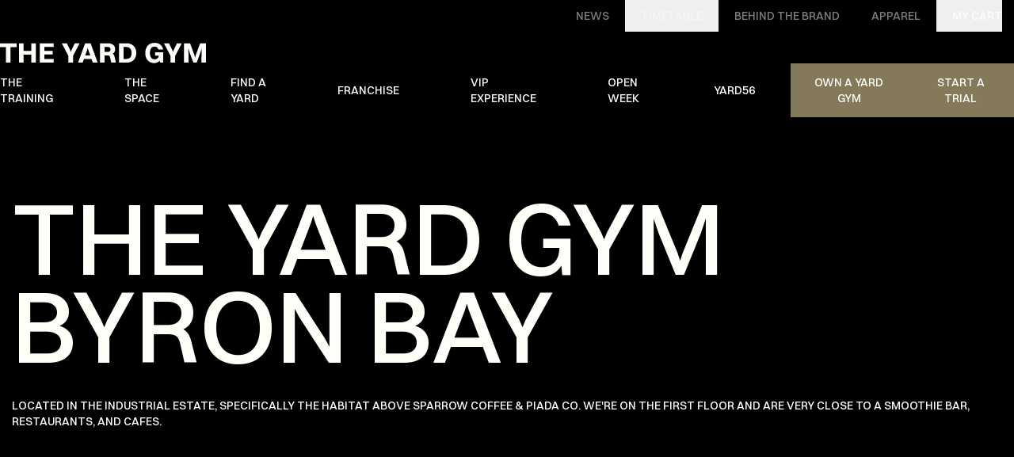

--- FILE ---
content_type: text/html; charset=utf-8
request_url: https://theyardgym.com/locations/byron-bay
body_size: 17406
content:
<!DOCTYPE html><html lang="en"><head><meta charSet="utf-8" data-next-head=""/><meta name="viewport" content="width=device-width, initial-scale=1.0, maximum-scale=1, user-scalable=no, viewport-fit=cover" data-next-head=""/><title data-next-head="">The Yard Gym Byron Bay</title><meta name="description" content="Our Byron Bay gym is your destination for strength and conditioning! Experience engaging fitness classes for every age in a welcoming community." data-next-head=""/><meta property="og:title" data-next-head=""/><meta property="og:description" data-next-head=""/><meta property="og:image" data-next-head=""/><meta name="twitter:title" data-next-head=""/><meta name="twitter:description" data-next-head=""/><meta name="twitter:image" data-next-head=""/><link rel="canonical" href="https://theyardgym.com" data-next-head=""/><link rel="preload" href="/join-us-resize.webp" as="image"/><link rel="preload" href="/_next/static/media/03e7decc532f08a6-s.p.woff2" as="font" type="font/woff2" crossorigin="anonymous" data-next-font="size-adjust"/><link rel="preload" href="/_next/static/media/7b78a01de3f438de-s.p.woff2" as="font" type="font/woff2" crossorigin="anonymous" data-next-font="size-adjust"/><link rel="preload" href="/_next/static/media/a50b65dc40b33829-s.p.woff2" as="font" type="font/woff2" crossorigin="anonymous" data-next-font="size-adjust"/><link rel="preload" href="/_next/static/media/31bf83bcbf020d67-s.p.woff2" as="font" type="font/woff2" crossorigin="anonymous" data-next-font="size-adjust"/><link rel="preload" href="/_next/static/css/fd5339a1658705e0.css" as="style"/><link rel="preload" href="/_next/static/css/922f60e611f1761a.css" as="style"/><script>
                !function(f,b,e,v,n,t,s)
                {if(f.fbq)return;n=f.fbq=function(){n.callMethod?
                n.callMethod.apply(n,arguments):n.queue.push(arguments)};
                if(!f._fbq)f._fbq=n;n.push=n;n.loaded=!0;n.version='2.0';
                n.queue=[];t=b.createElement(e);t.async=!0;
                t.src=v;s=b.getElementsByTagName(e)[0];
                s.parentNode.insertBefore(t,s)}(window, document,'script',
                'https://connect.facebook.net/en_US/fbevents.js');
                fbq('init', '190203127179501');
                fbq('init', '2632155046884260');
              </script><noscript><img height="1" width="1" style="display:none" src="https://www.facebook.com/tr?id=190203127179501&amp;ev=PageView&amp;noscript=1"/><img height="1" width="1" style="display:none" src="https://www.facebook.com/tr?id=2632155046884260&amp;ev=PageView&amp;noscript=1"/></noscript><script>window.dataLayer = window.dataLayer || [];</script><script>
                  (function(w,d,s,l,i){w[l]=w[l]||[];w[l].push({'gtm.start':
                  new Date().getTime(),event:'gtm.js'});var f=d.getElementsByTagName(s)[0],
                  j=d.createElement(s),dl=l!='dataLayer'?'&l='+l:'';j.async=true;j.src=
                  'https://www.googletagmanager.com/gtm.js?id='+i+dl;f.parentNode.insertBefore(j,f);
                  })(window,document,'script','dataLayer','GTM-NDRSF2JZ');
                </script><link rel="preload" as="image" imageSrcSet="/_next/image?url=%2Fjoin-us-resize.webp&amp;w=640&amp;q=75 1x, /_next/image?url=%2Fjoin-us-resize.webp&amp;w=1080&amp;q=75 2x"/><link rel="stylesheet" href="/_next/static/css/fd5339a1658705e0.css" data-n-g=""/><link rel="stylesheet" href="/_next/static/css/922f60e611f1761a.css" data-n-p=""/><noscript data-n-css=""></noscript><script defer="" noModule="" src="/_next/static/chunks/polyfills-42372ed130431b0a.js"></script><script src="/_next/static/chunks/webpack-7a56ab200dd75eee.js" defer=""></script><script src="/_next/static/chunks/framework-e2bd7417f80949d0.js" defer=""></script><script src="/_next/static/chunks/main-d99c9faeef6df548.js" defer=""></script><script src="/_next/static/chunks/pages/_app-1701d1fe16da3cb5.js" defer=""></script><script src="/_next/static/chunks/281c3f4d-05a9629f14d1114b.js" defer=""></script><script src="/_next/static/chunks/ccbbfdf4-a886b34260704ba1.js" defer=""></script><script src="/_next/static/chunks/07c2d338-881f2f7e96723529.js" defer=""></script><script src="/_next/static/chunks/4587-7cb4719035a737d5.js" defer=""></script><script src="/_next/static/chunks/9573-9a7e967a765559a1.js" defer=""></script><script src="/_next/static/chunks/8230-fd615141ef99310a.js" defer=""></script><script src="/_next/static/chunks/864-8c7508c56126763b.js" defer=""></script><script src="/_next/static/chunks/404-717d3658ca66d734.js" defer=""></script><script src="/_next/static/chunks/6941-69f5357b9ae41f81.js" defer=""></script><script src="/_next/static/chunks/2613-3381b9740d75faa0.js" defer=""></script><script src="/_next/static/chunks/7048-11f68a9c35c2fe6f.js" defer=""></script><script src="/_next/static/chunks/8044-48da7fb28b272db3.js" defer=""></script><script src="/_next/static/chunks/6904-cef37724d87b66e3.js" defer=""></script><script src="/_next/static/chunks/4110-d6f5cc2bb31b73e3.js" defer=""></script><script src="/_next/static/chunks/9965-3f69260c0c0c5f9b.js" defer=""></script><script src="/_next/static/chunks/5700-bdb038470258f562.js" defer=""></script><script src="/_next/static/chunks/599-14ad8dd0c5ef0857.js" defer=""></script><script src="/_next/static/chunks/8184-5a22f1ab01fd305c.js" defer=""></script><script src="/_next/static/chunks/9467-0ef5c380ae777299.js" defer=""></script><script src="/_next/static/chunks/1697-c81d9ce541e52ed3.js" defer=""></script><script src="/_next/static/chunks/pages/locations/%5Bid%5D-90cec8834afa3d03.js" defer=""></script><script src="/_next/static/pE3i5qa6xRdbytoYlqcfZ/_buildManifest.js" defer=""></script><script src="/_next/static/pE3i5qa6xRdbytoYlqcfZ/_ssgManifest.js" defer=""></script></head><body class="antialiased"><noscript>
                    <iframe src="https://www.googletagmanager.com/ns.html?id=GTM-NDRSF2JZ"
                    height="0" width="0" style="display:none;visibility:hidden"></iframe>
                  </noscript><div id="__next"><style>#nprogress{pointer-events:none}#nprogress .bar{background:#7d7456;position:fixed;z-index:1600;top: 0;left:0;width:100%;height:3px}#nprogress .peg{display:block;position:absolute;right:0;width:100px;height:100%;box-shadow:0 0 10px #7d7456,0 0 5px #7d7456;opacity:1;-webkit-transform:rotate(3deg) translate(0px,-4px);-ms-transform:rotate(3deg) translate(0px,-4px);transform:rotate(3deg) translate(0px,-4px)}#nprogress .spinner{display:block;position:fixed;z-index:1600;top: 15px;right:15px}#nprogress .spinner-icon{width:18px;height:18px;box-sizing:border-box;border:2px solid transparent;border-top-color:#7d7456;border-left-color:#7d7456;border-radius:50%;-webkit-animation:nprogress-spinner 400ms linear infinite;animation:nprogress-spinner 400ms linear infinite}.nprogress-custom-parent{overflow:hidden;position:relative}.nprogress-custom-parent #nprogress .bar,.nprogress-custom-parent #nprogress .spinner{position:absolute}@-webkit-keyframes nprogress-spinner{0%{-webkit-transform:rotate(0deg)}100%{-webkit-transform:rotate(360deg)}}@keyframes nprogress-spinner{0%{transform:rotate(0deg)}100%{transform:rotate(360deg)}}</style><div class="__variable_05e3fb"><div class="wrapper"><header id="masterHeader" class="site-header group fixed w-full left-0 top-0 z-[999] transition-all duration-300 ease-in-out bg-transparent before:content-[&#x27;&#x27;] before:block before:absolute before:top-0 before:left-0 before:w-full before:h-40px before:bg-black before:z-[-1] before:transition-all before:duration-[400ms] before:ease-out lg:[&amp;.sticky-top]:before:h-[88px] max-lg:before:h-0 max-lg:[&amp;.sticky-top]:before:h-[52px]"><div class="header-top bg-black relative z-20 transition-all duration-[400ms] ease-in-out h-40px group-[.sticky-top]:h-0 max-lg:hidden"><div class="container-full"><ul class="menu flex gap-20px items-center justify-end float-end"><li><a class="text-light-alpha-50 hover:text-light hover:bg-[#191919] leading-40px px-20px block uppercase" href="/news">NEWS</a></li><li><button type="button" class="text-light-alpha-50 hover:text-light hover:bg-[#191919] leading-40px px-20px block uppercase">TIMETABLE</button></li><li><a class="text-light-alpha-50 hover:text-light hover:bg-[#191919] leading-40px px-20px block uppercase" href="/behind-the-brand">BEHIND THE BRAND</a></li><li><a class="text-light-alpha-50 hover:text-light hover:bg-[#191919] leading-40px px-20px block uppercase" href="/apparel">APPAREL</a></li><li><button type="button" class="text-light hover:text-light hover:bg-[#191919] leading-40px pl-20px uppercase flex items-center gap-16px"><span>My Cart</span></button></li></ul></div></div><div class="header-top-mobile lg:hidden relative bg-primary-500 flex justify-center items-center h-[41px] group-[.sticky-top]:-mt-[41px]" style="contain:layout style paint;transform:translateZ(0)"><button class="flex-1 h-full text-white text-[13px] leading-[18px] uppercase font-medium" style="-webkit-tap-highlight-color:transparent"><span class="inline-block h-full flex items-center justify-center border-b border-white px-2">Own A Yard Gym</span></button><button class="flex-1 h-full text-white text-[13px] leading-[18px] uppercase font-medium" style="-webkit-tap-highlight-color:transparent"><span class="inline-block h-full flex items-center justify-center border-b border-white px-2">Start a trial</span></button></div><div class="header-bottom pt-14px relative z-10 transition-all duration-300 ease-in-out bg-transparent max-lg:pb-14px"><div class="container-full px-0"><div class="flex items-center lg:w-1/3"><a class="logo inline-block leading-none" href="/"><svg xmlns="http://www.w3.org/2000/svg" fill="currentColor" viewBox="0 0 262 26" class="w-[240px] h-24px lg:w-[260px] lg:h-26px"><path fill="#FEFDF8" d="M7.636 5.318H0V.58h21.096v4.738H13.46v19.867H7.636zM24.299.58h5.788v9.66h9.698V.58h5.788v24.605h-5.788v-10.24h-9.698v10.24h-5.788zM50.73.58h17.656v4.595H56.52v5.172h10.457v4.488H56.519v5.752h11.867v4.598H50.731zM87.02 16.644 78.59.581h6.475l4.018 8.284 1.047 2.821 1.015-2.82L95.124.58h6.187l-8.467 16.063v8.541h-5.823zM108.351 16.138h6.475l-2.497-7.091-.723-2.786-.759 2.786zm8.07 4.45h-9.659l-1.628 4.594H99.31L108.28.58h6.949l9.011 24.605h-6.187l-1.627-4.595zM132.956 5.175v6.404h4.018c2.425 0 3.583-1.303 3.583-3.22 0-1.916-1.194-3.184-3.438-3.184zM127.168.581h10.058c5.753 0 9.3 2.895 9.3 7.454 0 2.714-1.122 4.595-3.074 5.753 1.122.833 1.81 2.062 2.244 3.871l1.845 7.526H141.5l-1.375-6.44c-.47-2.208-1.229-2.678-3.33-2.678h-3.836v9.118h-5.788V.581zM167.431 12.919c0-4.813-2.461-7.634-6.692-7.634h-3.655v15.198h3.655c4.231 0 6.692-2.785 6.692-7.561M151.293.58h9.442c7.779 0 12.627 4.67 12.627 12.339 0 7.668-4.848 12.266-12.627 12.266h-9.442zM203.61 25.185l-.506-2.75c-1.485 2.244-3.943 3.33-6.874 3.33-6.91 0-11.433-4.886-11.433-12.843 0-7.958 4.52-12.922 11.939-12.922 5.282 0 9.77 2.86 10.817 8.466h-6.08c-.687-2.425-2.425-3.725-4.883-3.725-3.726 0-5.862 3.074-5.862 8.177 0 5.104 2.243 8.107 6.044 8.107 2.642 0 4.847-1.446 5.246-4.776h-4.705V11.87h10.24v13.314zM216.95 16.644 208.52.581h6.475l4.017 8.284 1.048 2.821 1.015-2.82L225.053.58h6.187l-8.466 16.063v8.541h-5.824zM234.141.58h7.633l5.356 14.543 1.048 3.655 1.05-3.655L254.585.58h7.416v24.605h-5.788l.324-18.13-1.881 6.116-4.487 12.014h-4.196L241.449 13.1l-1.845-6.008.325 18.093h-5.788z"></path></svg></a><button type="button" class="absolute lg:hidden top-1/2 right-16px -translate-y-1/2" name="btn-burger-menu"><svg xmlns="http://www.w3.org/2000/svg" width="36" height="22" fill="none" class="w-36px h-22px"><path fill="#FEFDF8" fill-rule="evenodd" d="M36 2H0V0h36zM36 12H0v-2h36zM15.75 22H0v-2h15.75z" clip-rule="evenodd"></path></svg></button></div><div class="flex w-full justify-between max-lg:hidden"><ul class="main-menu flex  items-center"><li class="px-16px lg:px-20px xl:px-[45px] !pl-0"><a class="text-light  block uppercase" href="/training">THE TRAINING</a></li><li class="px-16px lg:px-20px xl:px-[45px]"><a class="text-light  block uppercase" href="/the-space">THE SPACE</a></li><li class="px-16px lg:px-20px xl:px-[45px]"><a class="text-light  block uppercase" href="/locations">FIND A YARD</a></li><li class="px-16px lg:px-20px xl:px-[45px]"><a class="text-light  block uppercase" href="/own-a-yard-franchise">FRANCHISE</a></li><li class="px-16px lg:px-20px xl:px-[45px]"><a class="text-light  block uppercase" href="/event/vip-franchise-experience">VIP EXPERIENCE</a></li><li class="px-16px lg:px-20px xl:px-[45px]"><a class="text-light  block uppercase" href="/event/open-week">OPEN WEEK</a></li><li class="px-16px lg:px-20px xl:px-[45px]"><a class="text-light  block uppercase" href="/event/challenge">YARD56</a></li></ul><div class="flex gap-[2px]"><button class="btn btn-primary">Own A Yard Gym</button><button class="btn btn-primary">Start a trial</button></div></div></div></div></header><aside class="mobile-menu-container overflow-hidden fixed top-0 left-0 w-full h-full z-[99999] transition-all duration-400 ease-in-out invisible"><div class="menu-overlay bg-[rgba(26,26,26,0.85)] absolute left-0 top-0 w-full h-full z-10 transition-opacity opacity-0 duration-300"></div><div class="mobile-menu h-full w-full -right-[100vw] md:w-[360px] bg-dark absolute md:-right-[360px] top-0 transition-all duration-400 ease-in-out z-20 overflow-y-auto flex flex-col"><div class="top"><div class="h-42px flex items-center relative"><a class="logo inline-block leading-none" href="/"><svg xmlns="http://www.w3.org/2000/svg" fill="currentColor" viewBox="0 0 57 22" class="w-[57px] h-22px"><path fill="#FEFDF8" d="M56.85 21.535h-2.914l-.34-2.665C52.294 21.01 50.094 22 47.49 22c-5.794 0-9.605-4.152-9.605-10.969C37.886 4.245 41.697 0 47.863 0c4.37 0 8.057 2.386 9.017 6.972h-4.369c-.65-2.262-2.417-3.502-4.772-3.502-3.532 0-5.577 2.851-5.577 7.561s2.138 7.499 5.732 7.499c2.603 0 4.71-1.488 4.989-4.99h-4.555v-3.16h8.521zM26.318 21.535v-7.498L18.943.465h4.679l3.997 7.746.898 2.262.9-2.262L33.412.465h4.431L30.47 14.037v7.498zM6.786 21.535V3.905H0V.464h17.755v3.44h-6.786v17.63z"></path></svg></a><button class="absolute right-0 p-7px px-20px"><svg xmlns="http://www.w3.org/2000/svg" fill="currentColor" viewBox="0 0 27 27" class="w-26px h-26px"><path d="m1.934.564 24.631 24.632-1.368 1.368L.565 1.933z"></path><path d="M26.565 1.933 1.934 26.565.565 25.196 25.197.564z"></path></svg></button></div><div class="flex gap-1px"></div></div><div class="middle flex-grow flex justify-center items-center"><div class="w-[240px]"><ul class="main-menu-mobile flex flex-col gap-2px"><li><a class="text-24px leading-32px tracking-tighter text-light block uppercase" href="/training">THE TRAINING</a></li><li><a class="text-24px leading-32px tracking-tighter text-light block uppercase" href="/the-space">THE SPACE</a></li><li><a class="text-24px leading-32px tracking-tighter text-light block uppercase" href="/locations">FIND A YARD</a></li><li><a class="text-24px leading-32px tracking-tighter text-light block uppercase" href="/own-a-yard-franchise">FRANCHISE</a></li><li><a class="text-24px leading-32px tracking-tighter text-light block uppercase" href="/event/vip-franchise-experience">VIP EXPERIENCE</a></li><li><a class="text-24px leading-32px tracking-tighter text-light block uppercase" href="/event/open-week">OPEN WEEK</a></li><li><a class="text-24px leading-32px tracking-tighter text-light block uppercase" href="/event/challenge">YARD56</a></li></ul><ul class="sub-menu flex flex-col gap-10px border-t border-solid border-light-alpha-30 pt-40px mt-40px"><li><a class="text-light-alpha-50 uppercase text-14px leading-18px" href="/news">NEWS</a></li><li><button type="button" class="text-light-alpha-50 uppercase text-14px leading-18px">TIMETABLE</button></li><li><a class="text-light-alpha-50 uppercase text-14px leading-18px" href="/behind-the-brand">BEHIND THE BRAND</a></li><li><a class="text-light-alpha-50 uppercase text-14px leading-18px" href="/apparel">APPAREL</a></li></ul><div class="border-t border-b border-solid border-t-light-alpha-30 border-b-light-alpha-30 mt-40px grid grid-cols-2 items-center"><div class="text-13px text-light hover:text-light hover:bg-[#191919] leading-40px  uppercase flex items-center gap-16px flex-1"><span class="block flex-1">My Cart</span></div></div></div></div><a class="block" href="/"><img alt="The Yard Gym Logo" loading="lazy" width="262" height="26" decoding="async" data-nimg="1" class="w-full" style="color:transparent" src="/tyg-logo.svg"/></a></div></aside><main id="siteMain" class="site-main pt-[var(--header-height)]"><section class="tpl-block hero-section-0"><style>
  .hero-section-0 .responsive-container {
    margin-top: 120px;
    margin-bottom: 90px;
    
        padding-left: 15px;
        padding-right: 15px;
        
  }
  @media (max-width: 1024px) {
    .hero-section-0 .responsive-container {
      padding-left: 15px;
      padding-right: 15px;
      margin-top: 60px;
      margin-bottom: 45px;
    }
  }
</style><div class="responsive-container"><div class="studio-name uppercase"><div class="overflow-hidden w-full"><h1 id="studioName" class="w-full md:text-[76px] md:leading-64px xl:text-130px xl:leading-[105px] text-justify lg:text-left opacity-0 block break-all text-[44px] leading-[40px]">The Yard Gym Byron Bay</h1></div><div class="about flex flex-col gap-24px uppercase mt-15px lg:mt-32px">Located in the industrial estate, specifically the Habitat above Sparrow Coffee & Piada Co. We're on the first floor and are very close to a smoothie bar, restaurants, and cafes. </div></div></div></section><nav class="sticky-nav md:sticky1 top-[var(--header-height-sm)] lg:top-[88px] z-50 md:min-h-[66px] button-section-1"><style>
  .button-section-1 .responsive-container {
    margin-top: 90px;
    margin-bottom: 90px;
    
        padding-left: 15px;
        padding-right: 15px;
        
  }
  @media (max-width: 1024px) {
    .button-section-1 .responsive-container {
      padding-left: 15px;
      padding-right: 15px;
      margin-top: 45px;
      margin-bottom: 45px;
    }
  }
</style><div class="responsive-container !px-0"><div class="nav-desktop max-md:hidden flex flex-col md:flex-row gap-2px bg-dark w-full"><button class="btn lg:btn-xl flex-1 btn-light-outline">01. START A TRIAL</button><button class="btn lg:btn-xl flex-1 btn-light-outline">02. MEMBERSHIP OPTIONS</button><button class="btn lg:btn-xl flex-1 btn-light-outline">03. TIMETABLE</button></div><div class="nav-mobile hidden max-md:flex flex-col gap-4px bg-dark"><button class="btn btn-xl relative  active:bg-primary-500 active:text-light active:border-primary-500 btn-light "><span class="max-md:hidden">01. START A TRIAL</span><span class="md:hidden">START A TRIAL</span></button><button class="btn btn-xl relative  active:bg-primary-500 active:text-light active:border-primary-500 btn-light-outline"><span class="max-md:hidden">02. MEMBERSHIP OPTIONS</span><span class="md:hidden">MEMBERSHIPS</span><svg xmlns="http://www.w3.org/2000/svg" width="9" height="9" fill="currentColor" class="absolute right-6px bottom-6px"><g fill-rule="evenodd" clip-path="url(#arrow-down-right_svg__a)" clip-rule="evenodd"><path fill="#fff" d="M8 8.852v-6h1v6z"></path><path fill="#FEFDF8" d="m8.249 8.707-8-8L.956 0l8 8z"></path><path fill="#fff" d="M3 7.852h6v1H3z"></path></g><defs><clipPath id="arrow-down-right_svg__a"><path fill="#fff" d="M0 0h9v9H0z"></path></clipPath></defs></svg></button><button class="btn btn-xl relative  active:bg-primary-500 active:text-light active:border-primary-500 btn-light-outline"><span class="max-md:hidden">03. TIMETABLE</span><span class="md:hidden">TIMETABLE</span><svg xmlns="http://www.w3.org/2000/svg" width="9" height="9" fill="currentColor" class="absolute right-6px bottom-6px"><g fill-rule="evenodd" clip-path="url(#arrow-down-right_svg__a)" clip-rule="evenodd"><path fill="#fff" d="M8 8.852v-6h1v6z"></path><path fill="#FEFDF8" d="m8.249 8.707-8-8L.956 0l8 8z"></path><path fill="#fff" d="M3 7.852h6v1H3z"></path></g><defs><clipPath id="arrow-down-right_svg__a"><path fill="#fff" d="M0 0h9v9H0z"></path></clipPath></defs></svg></button></div></div></nav><div class="h-[1px]" aria-hidden="true"></div><div class="flex gap-1px fixed left-0 w-full -top-[var(--header-height-sm)] z-50 bg-dark transition-all duration-300 ease-in-out md:hidden invisible"><button class="flex-1 btn btn-sm btn-light"><span class="">START A TRIAL</span></button></div><div class="side-menu-right fixed w-full h-full top-0 left-0 z-[999]  invisible"><div class="side-menu-overlay bg-[rgba(26,26,26,0.85)] absolute left-0 top-0 w-full h-full z-10 transition-opacity opacity-0 duration-300" aria-hidden="true"></div><aside class="w-full md:w-[480px] absolute right-[-489px] top-0 bottom-0 bg-light text-dark transition-all duration-500 ease-in-out z-20 overflow-y-auto"><button class="absolute top-0 right-0 p-16px"><svg xmlns="http://www.w3.org/2000/svg" fill="currentColor" viewBox="0 0 448 512" class="w-20px h-20px"><path d="M41 39c-9.4-9.3-24.6-9.3-34 0s-9.3 24.6 0 34l183 183L7 439c-9.4 9.4-9.4 24.6 0 33.9s24.6 9.4 33.9 0l183-183L407 473c9.4 9.4 24.6 9.4 33.9 0s9.4-24.6 0-33.9l-183-183L441 73c9.4-9.4 9.4-24.6 0-33.9s-24.6-9.4-33.9 0l-183 183z"></path></svg></button><div class="flex flex-col h-full"><div class="px-15px pb-15px md:px-30px pt-30px md:pb-24px"><div class="text-42px leading-[37px] text-dark uppercase">MEMBERSHIP<br/>OPTIONS</div><div class="text-14px leading-18px font-normal mt-8px">The membership options available at this studio are listed below. Choose the one that suits you best.</div></div><div class="flex-1 px-15px pb-15px md:px-30px md:pb-30px overflow-x-hidden overflow-y-auto"></div></div></aside></div><section class="tpl-block image-link-section-3"><style>
  .image-link-section-3 .responsive-container {
    margin-top: 90px;
    margin-bottom: 90px;
    
          margin-left: auto;
          margin-right: auto;
          width: 100%;
          max-width: 800px;
        
  }
  @media (max-width: 1024px) {
    .image-link-section-3 .responsive-container {
      padding-left: 15px;
      padding-right: 15px;
      margin-top: 45px;
      margin-bottom: 45px;
    }
  }
</style><div class="responsive-container !px-0 cursor-pointer"><a href="/event/challenge?gym=byron-bay"><img alt="The yard gym" loading="lazy" width="1440" height="1029" decoding="async" data-nimg="1" class="w-full object-cover max-md:hidden" style="color:transparent" srcSet="/_next/image?url=https%3A%2F%2Fcdn.theyardgym.com%2Fproduction%2FSLIDE%207%20-%20GRID%20(1).webp&amp;w=1920&amp;q=75 1x, /_next/image?url=https%3A%2F%2Fcdn.theyardgym.com%2Fproduction%2FSLIDE%207%20-%20GRID%20(1).webp&amp;w=3840&amp;q=75 2x" src="/_next/image?url=https%3A%2F%2Fcdn.theyardgym.com%2Fproduction%2FSLIDE%207%20-%20GRID%20(1).webp&amp;w=3840&amp;q=75"/><img alt="The yard gym" loading="lazy" width="500" height="540" decoding="async" data-nimg="1" class="w-full object-cover md:hidden h-[540px]" style="color:transparent" srcSet="/_next/image?url=https%3A%2F%2Fcdn.theyardgym.com%2Fproduction%2FSLIDE%207%20-%20GRID%20(1).webp&amp;w=640&amp;q=75 1x, /_next/image?url=https%3A%2F%2Fcdn.theyardgym.com%2Fproduction%2FSLIDE%207%20-%20GRID%20(1).webp&amp;w=1080&amp;q=75 2x" src="/_next/image?url=https%3A%2F%2Fcdn.theyardgym.com%2Fproduction%2FSLIDE%207%20-%20GRID%20(1).webp&amp;w=1080&amp;q=75"/></a></div></section><section class="tpl-block image-link-section-4"><style>
  .image-link-section-4 .responsive-container {
    margin-top: 90px;
    margin-bottom: 90px;
    
          margin-left: auto;
          margin-right: auto;
          width: 100%;
          max-width: 800px;
        
  }
  @media (max-width: 1024px) {
    .image-link-section-4 .responsive-container {
      padding-left: 15px;
      padding-right: 15px;
      margin-top: 45px;
      margin-bottom: 45px;
    }
  }
</style><div class="responsive-container !px-0 cursor-pointer"><a href="/event/open-week?gym=byron-bay"><img alt="The yard gym" loading="lazy" width="1440" height="1029" decoding="async" data-nimg="1" class="w-full object-cover max-md:hidden" style="color:transparent" srcSet="/_next/image?url=https%3A%2F%2Fcdn.theyardgym.com%2Fproduction%2FScreenshot%202026-01-08%20at%2012.08.08%E2%80%AFpm.webp&amp;w=1920&amp;q=75 1x, /_next/image?url=https%3A%2F%2Fcdn.theyardgym.com%2Fproduction%2FScreenshot%202026-01-08%20at%2012.08.08%E2%80%AFpm.webp&amp;w=3840&amp;q=75 2x" src="/_next/image?url=https%3A%2F%2Fcdn.theyardgym.com%2Fproduction%2FScreenshot%202026-01-08%20at%2012.08.08%E2%80%AFpm.webp&amp;w=3840&amp;q=75"/><img alt="The yard gym" loading="lazy" width="500" height="540" decoding="async" data-nimg="1" class="w-full object-cover md:hidden h-[540px]" style="color:transparent" srcSet="/_next/image?url=https%3A%2F%2Fcdn.theyardgym.com%2Fproduction%2FScreenshot%202026-01-14%20at%204.13.18%E2%80%AFpm.webp&amp;w=640&amp;q=75 1x, /_next/image?url=https%3A%2F%2Fcdn.theyardgym.com%2Fproduction%2FScreenshot%202026-01-14%20at%204.13.18%E2%80%AFpm.webp&amp;w=1080&amp;q=75 2x" src="/_next/image?url=https%3A%2F%2Fcdn.theyardgym.com%2Fproduction%2FScreenshot%202026-01-14%20at%204.13.18%E2%80%AFpm.webp&amp;w=1080&amp;q=75"/></a></div></section><section class="tpl-block relative benefit-section-5"><style>
  .benefit-section-5 .responsive-container {
    margin-top: 0px;
    margin-bottom: 0px;
    
  }
  @media (max-width: 1024px) {
    .benefit-section-5 .responsive-container {
      padding-left: 15px;
      padding-right: 15px;
      margin-top: 0px;
      margin-bottom: 0px;
    }
  }
</style><div class="responsive-container !px-0"><h2 class="absolute -left-full -top-full">Studio Images</h2><div class="swiper mySwiper"><div class="swiper-wrapper"><div class="swiper-slide"><div class="item h-[calc(100vh-var(--header-height))] lg:h-[780px] overflow-hidden relative"><img alt="Train Your Way" loading="lazy" width="1440" height="780" decoding="async" data-nimg="1" class="object-cover block absolute top-0 left-0 w-full h-full" style="color:transparent;opacity:1" srcSet="/_next/image?url=https%3A%2F%2Fcdn.theyardgym.com%2Fstaging%2FR5_00567.JPG&amp;w=1920&amp;q=75 1x, /_next/image?url=https%3A%2F%2Fcdn.theyardgym.com%2Fstaging%2FR5_00567.JPG&amp;w=3840&amp;q=75 2x" src="/_next/image?url=https%3A%2F%2Fcdn.theyardgym.com%2Fstaging%2FR5_00567.JPG&amp;w=3840&amp;q=75"/></div></div><div class="swiper-slide"><div class="item h-[calc(100vh-var(--header-height))] lg:h-[780px] overflow-hidden relative"><img alt="Train Your Way" loading="lazy" width="1440" height="780" decoding="async" data-nimg="1" class="object-cover block absolute top-0 left-0 w-full h-full" style="color:transparent;opacity:1" srcSet="/_next/image?url=https%3A%2F%2Fcdn.theyardgym.com%2Fstaging%2FR5_00540.JPG&amp;w=1920&amp;q=75 1x, /_next/image?url=https%3A%2F%2Fcdn.theyardgym.com%2Fstaging%2FR5_00540.JPG&amp;w=3840&amp;q=75 2x" src="/_next/image?url=https%3A%2F%2Fcdn.theyardgym.com%2Fstaging%2FR5_00540.JPG&amp;w=3840&amp;q=75"/></div></div><div class="swiper-slide"><div class="item h-[calc(100vh-var(--header-height))] lg:h-[780px] overflow-hidden relative"><img alt="Train Your Way" loading="lazy" width="1440" height="780" decoding="async" data-nimg="1" class="object-cover block absolute top-0 left-0 w-full h-full" style="color:transparent;opacity:1" srcSet="/_next/image?url=https%3A%2F%2Fcdn.theyardgym.com%2Fproduction%2FTheYardShellharbour-115.jpg&amp;w=1920&amp;q=75 1x, /_next/image?url=https%3A%2F%2Fcdn.theyardgym.com%2Fproduction%2FTheYardShellharbour-115.jpg&amp;w=3840&amp;q=75 2x" src="/_next/image?url=https%3A%2F%2Fcdn.theyardgym.com%2Fproduction%2FTheYardShellharbour-115.jpg&amp;w=3840&amp;q=75"/></div></div><div class="swiper-slide"><div class="item h-[calc(100vh-var(--header-height))] lg:h-[780px] overflow-hidden relative"><img alt="Train Your Way" loading="lazy" width="1440" height="780" decoding="async" data-nimg="1" class="object-cover block absolute top-0 left-0 w-full h-full" style="color:transparent;opacity:1" srcSet="/_next/image?url=https%3A%2F%2Fcdn.theyardgym.com%2Fstaging%2Fcf2c5802-aa95-4ab9-bf88-46bf04d9cc23.png&amp;w=1920&amp;q=75 1x, /_next/image?url=https%3A%2F%2Fcdn.theyardgym.com%2Fstaging%2Fcf2c5802-aa95-4ab9-bf88-46bf04d9cc23.png&amp;w=3840&amp;q=75 2x" src="/_next/image?url=https%3A%2F%2Fcdn.theyardgym.com%2Fstaging%2Fcf2c5802-aa95-4ab9-bf88-46bf04d9cc23.png&amp;w=3840&amp;q=75"/></div></div><div class="swiper-slide"><div class="item h-[calc(100vh-var(--header-height))] lg:h-[780px] overflow-hidden relative"><img alt="Train Your Way" loading="lazy" width="1440" height="780" decoding="async" data-nimg="1" class="object-cover block absolute top-0 left-0 w-full h-full" style="color:transparent;opacity:1" srcSet="/_next/image?url=https%3A%2F%2Fcdn.theyardgym.com%2Fstaging%2F5T2A5307.JPEG&amp;w=1920&amp;q=75 1x, /_next/image?url=https%3A%2F%2Fcdn.theyardgym.com%2Fstaging%2F5T2A5307.JPEG&amp;w=3840&amp;q=75 2x" src="/_next/image?url=https%3A%2F%2Fcdn.theyardgym.com%2Fstaging%2F5T2A5307.JPEG&amp;w=3840&amp;q=75"/></div></div></div></div><div class="text-container flex flex-col justify-end p-16px lg:p-60px lg:pb-40px absolute w-full bottom-0 left-0 lg:top-0 lg:left-0 lg:w-[610px] lg:h-full z-10 bg-dark-alpha-50"><div><div class="swiper studio-fade-slider"><div class="swiper-wrapper"><div class="swiper-slide"><div class="item"><span class="badge badge-light">BENEFITS</span><h3 class="title text-32px lg:text-[53px] leading-none mt-18px">STRUCTURED PROGRAM</h3><div class="desc leading-24px text-justify uppercase mt-10px mb-40px">Unleash your potential with our dynamic dual-zone training approach.</div></div></div><div class="swiper-slide"><div class="item"><span class="badge badge-light">BENEFITS</span><h3 class="title text-32px lg:text-[53px] leading-none mt-18px">ELECTRIC ATMOSPHERE</h3><div class="desc leading-24px text-justify uppercase mt-10px mb-40px">Discover a personalized fitness experience with our innovative dual-zone system.</div></div></div><div class="swiper-slide"><div class="item"><span class="badge badge-light">BENEFITS</span><h3 class="title text-32px lg:text-[53px] leading-none mt-18px">WORLD-CLASS TRAINERS</h3><div class="desc leading-24px text-justify uppercase mt-10px mb-40px">Qualified, experienced and motivated to support you reaching your goals.</div></div></div><div class="swiper-slide"><div class="item"><span class="badge badge-light">BENEFITS</span><h3 class="title text-32px lg:text-[53px] leading-none mt-18px">IMMACULATE FACILITIES</h3><div class="desc leading-24px text-justify uppercase mt-10px mb-40px">Our spaces have a boutique atmosphere which is both elevated &amp; inviting.</div></div></div><div class="swiper-slide"><div class="item"><span class="badge badge-light">BENEFITS</span><h3 class="title text-32px lg:text-[53px] leading-none mt-18px">UNMATCHED COMMUNITY</h3><div class="desc leading-24px text-justify uppercase mt-10px mb-40px">It&#x27;s about more than just training; when you join THE YARD you join a community.</div></div></div></div><div class="swiper-pagination"></div></div></div></div></div></section><section class="tpl-block studio-workout workout-training-section-6"><style>
  .workout-training-section-6 .responsive-container {
    margin-top: 90px;
    margin-bottom: 90px;
    
        padding-left: 15px;
        padding-right: 15px;
        
  }
  @media (max-width: 1024px) {
    .workout-training-section-6 .responsive-container {
      padding-left: 15px;
      padding-right: 15px;
      margin-top: 45px;
      margin-bottom: 45px;
    }
  }
</style><h2 class="absolute -left-full -top-full">THE WORK OUT</h2><div class="responsive-container"><div id="swHeading" class="heading"><div class="overflow-hidden"><div id="swText1" class="text-[50px] font-medium md:text-150px leading-none tracking-tighter">THE WORK</div></div><div class="overflow-hidden ml-[143px] md:ml-[428px]"><div id="swText2" class="text-[50px] font-medium md:text-150px leading-none tracking-tighter">OUT</div></div></div><div class="lg:grid lg:grid-cols-3 gap-56px mt-20px lg:mt-48px"><div id="swColumnLeft" class="left-column"><p class="leading-26px mb-26px text-justify">At The Yard Gym, our programming is built on four fundamental training principles: progression, overload, specificity, and individualization. Our system balances variety and structure, giving our members the freedom to train in different ways, while maintaining consistency in effort and outcomes.</p><p class="leading-26px mb-26px text-justify">Our core classes, RIG and TURF, work hand-in-hand blending strength and endurance to help you build a strong, capable body. Supporting these are our signature sessions of PAYDAY and GAMEDAY—hybrid workouts that fuel friendly competition and create a powerful sense of community within the gym.</p><p class="leading-26px mb-26px text-justify">With an ever-evolving program that delivers a fresh training experience every week, our members stay challenged and inspired. It’s a results-driven approach powered by dynamic, enjoyable workouts.</p></div><div id="swColumnRight" class="right-column lg:col-span-2"><div class="flex flex-wrap gap-6px"></div><div class="flex flex-wrap gap-6px mt-12px max-w-[70%]"><span class="badge badge-outline-light max-md:text-16px text-18px">PAY DAY</span><span class="badge badge-outline-light max-md:text-16px text-18px">GAME DAY</span><span class="badge badge-outline-light max-md:text-16px text-18px">RUN CLUB</span></div><div class="mt-16px"><div class="overflow-hidden"><img id="swImage" alt="The Yard Gym Workout" loading="lazy" width="943" height="324" decoding="async" data-nimg="1" class="w-full overflow-hidden h-[324px] object-cover max-md:hidden" style="color:transparent" srcSet="/_next/image?url=https%3A%2F%2Fcdn.theyardgym.com%2Fstaging%2Fthe-workout-2.webp&amp;w=1080&amp;q=75 1x, /_next/image?url=https%3A%2F%2Fcdn.theyardgym.com%2Fstaging%2Fthe-workout-2.webp&amp;w=1920&amp;q=75 2x" src="/_next/image?url=https%3A%2F%2Fcdn.theyardgym.com%2Fstaging%2Fthe-workout-2.webp&amp;w=1920&amp;q=75"/><img id="swImage" alt="The Yard Gym Workout" loading="lazy" width="330" height="183" decoding="async" data-nimg="1" class="w-full overflow-hidden object-cover md:hidden" style="color:transparent" srcSet="/_next/image?url=https%3A%2F%2Fcdn.theyardgym.com%2Fstaging%2Fthe-workout-2.webp&amp;w=384&amp;q=75 1x, /_next/image?url=https%3A%2F%2Fcdn.theyardgym.com%2Fstaging%2Fthe-workout-2.webp&amp;w=750&amp;q=75 2x" src="/_next/image?url=https%3A%2F%2Fcdn.theyardgym.com%2Fstaging%2Fthe-workout-2.webp&amp;w=750&amp;q=75"/></div></div></div></div></div></section><section class="tpl-block relative sw-title-block text-center overflow-hidden max-md:h-svh core-value-section-7"><style>
  .core-value-section-7 .responsive-container {
    margin-top: 90px;
    margin-bottom: 90px;
    
  }
  @media (max-width: 1024px) {
    .core-value-section-7 .responsive-container {
      padding-left: 15px;
      padding-right: 15px;
      margin-top: 45px;
      margin-bottom: 45px;
    }
  }
</style><div class="container-responsive"><h2 class="absolute -left-full -top-full"></h2><div class="video-background overflow-hidden w-full h-full absolute top-1/2 left-1/2 transform-gpu -translate-x-1/2 -translate-y-1/2"><video class="video w-full h-full object-cover" autoPlay="" muted="" loop="" playsInline="" preload="auto"><source src="https://cdn.theyardgym.com/staging/Untitled design.mp4" type="video/mp4"/>Your browser does not support the video tag.</video><div class="absolute inset-0 right-15px"><button type="button" aria-label="Toggle mute" class="absolute top-15px right-15px md:top-24px md:right-0 z-20 p-12px current-color hide-custom-cursor bg-white rounded-full" title="Unmute"><svg xmlns="http://www.w3.org/2000/svg" fill="currentColor" viewBox="0 0 24 24" class="w-32px h-32px text-black"><path d="M2.329 3.2 7.86 7.59l3.539-3.196a.95.95 0 0 1 .687-.281c.55 0 1.03.491 1.03 1.054v6.64l1.993 1.616c.035-.035.103-.07.138-.105.378-.317.618-.809.618-1.336s-.24-.983-.618-1.3c-.344-.28-.412-.808-.138-1.194a.843.843 0 0 1 1.168-.105c.756.632 1.237 1.545 1.237 2.6 0 .983-.412 1.897-1.065 2.494l1.306 1.054a5.14 5.14 0 0 0 1.408-3.549 4.99 4.99 0 0 0-1.855-3.9c-.343-.316-.412-.843-.103-1.194a.84.84 0 0 1 1.168-.14c1.478 1.264 2.44 3.126 2.44 5.234 0 1.792-.688 3.373-1.753 4.603l3.608 2.916a.787.787 0 0 1 .137 1.16c-.275.386-.79.456-1.133.14L1.332 4.499a.787.787 0 0 1-.137-1.16c.275-.386.79-.456 1.134-.14m6.837 5.48 2.301 1.792V6.607zm-7.044 1.897c0-.984.722-1.827 1.684-1.932l2.096 1.651H4.046a.274.274 0 0 0-.274.281v2.81c0 .176.103.282.274.282H7.07c.172 0 .378.105.515.246l3.882 3.478v-2.6l1.65 1.335v2.705c0 .563-.481 1.02-1.031 1.02-.275 0-.516-.071-.687-.247l-4.673-4.25h-2.68c-1.065 0-1.924-.88-1.924-1.968z"></path></svg></button></div></div><div class="text-56px pointer-events-none lg:text-130px lg:mt-[-9px] lg:mb-[-5px] leading-[0.8] tracking-tighter max-md:absolute-center md:relative  z-10 text-primary-100"><h3 class="sw-text"> <!-- -->COMMUNITY<!-- --> </h3><h3 class="sw-text"> <!-- -->INTEGRITY<!-- --> </h3><h3 class="sw-text"> <!-- -->INNOVATION<!-- --> </h3><h3 class="sw-text"> <!-- -->DIVERSITY<!-- --> </h3><h3 class="sw-text"> <!-- -->PERFORMANCE<!-- --> </h3><h3 class="sw-text"> <!-- -->PROGRESSIVE<!-- --> </h3><h3 class="sw-text"> <!-- -->INCLUSIVE<!-- --> </h3></div></div></section><section class="tpl-block laws-v2-training-section-8"><style>
  .laws-v2-training-section-8 .responsive-container {
    margin-top: 90px;
    margin-bottom: 90px;
    
          margin-left: auto;
          margin-right: auto;
          width: 100%;
          max-width: 800px;
        
  }
  @media (max-width: 1024px) {
    .laws-v2-training-section-8 .responsive-container {
      padding-left: 15px;
      padding-right: 15px;
      margin-top: 45px;
      margin-bottom: 45px;
    }
  }
</style><div class="responsive-container max-xl:px-15px"><h2 class="text-[50px] leading-[44px] lg:text-[62px] lg:leading-[58px] uppercase text-line-effect  text-justify md:max-w-[487px]  tracking-tighter mb-30px md:mb-56px ">Studio Information</h2><div class=""><ul class="flex flex-col md:flex-row gap-20px md:gap-[68px] my-40px  md:my-60px"><li class="flex gap-18px lg:max-w-[202px]"><svg xmlns="http://www.w3.org/2000/svg" width="17" height="22" fill="currentColor"><path fill="#847A59" d="M8.5 0C6.308.008 4.208.926 2.661 2.554 1.115 4.18.248 6.384.25 8.68c0 3.443 4.073 9.272 6.5 12.439.426.556 1.07.88 1.75.88s1.324-.324 1.75-.88c2.427-3.168 6.5-8.994 6.5-12.439.002-2.296-.865-4.5-2.411-6.127C12.792.926 10.692.008 8.5 0m.58 20.136a.75.75 0 0 1-.58.279.75.75 0 0 1-.58-.28c-3.864-5.04-6.17-9.322-6.17-11.454 0-2.526 1.286-4.86 3.375-6.123a6.49 6.49 0 0 1 6.75 0C13.964 3.82 15.25 6.155 15.25 8.68c0 2.132-2.306 6.415-6.17 11.455"></path><path fill="#847A59" d="M10.441 7.991a1.941 1.941 0 1 1-3.882 0 1.941 1.941 0 0 1 3.882 0"></path></svg><div class="address flex-1 text-14px font-normal leading-24px">Suite 30/1 Porter St, Byron Bay, NSW 2481, Australia</div></li><li class="flex gap-18px"><svg xmlns="http://www.w3.org/2000/svg" width="22" height="22" fill="none"><g clip-path="url(#chat_svg__a)"><path fill="#847A59" d="M11 0C4.92 0 0 4.92 0 11c0 1.93.503 3.814 1.459 5.476L.04 20.877a.86.86 0 0 0 1.082 1.082l4.401-1.418A11 11 0 0 0 11 22c6.08 0 11-4.92 11-11S17.08 0 11 0m0 20.281a9.25 9.25 0 0 1-4.913-1.406.86.86 0 0 0-.719-.09L2.191 19.81l1.023-3.177a.86.86 0 0 0-.09-.72A9.26 9.26 0 0 1 1.72 11c0-5.118 4.163-9.281 9.281-9.281S20.281 5.882 20.281 11 16.118 20.281 11 20.281M12.074 11a1.074 1.074 0 1 1-2.148 0 1.074 1.074 0 0 1 2.148 0m4.297 0a1.074 1.074 0 1 1-2.148 0 1.074 1.074 0 0 1 2.148 0m-8.594 0a1.074 1.074 0 1 1-2.148 0 1.074 1.074 0 0 1 2.148 0"></path></g><defs><clipPath id="chat_svg__a"><path fill="#fff" d="M0 0h22v22H0z"></path></clipPath></defs></svg><div><a class="block underline text-14px font-normal leading-24px" href="tel:0402 597 767">0402 597 767</a><a class="block underline text-14px font-normal leading-24px" href="/cdn-cgi/l/email-protection#0e6c777c61606c6f774e7a666b776f7c6a697763206d6163206f7b"><span class="__cf_email__" data-cfemail="a1c3d8d3cecfc3c0d8e1d5c9c4d8c0d3c5c6d8cc8fc2cecc8fc0d4">[email&#160;protected]</span></a></div></li><li class="flex gap-18px"><svg xmlns="http://www.w3.org/2000/svg" width="22" height="22" fill="currentColor"><path fill="#847A59" fill-rule="evenodd" d="M16 1.7H6A4.3 4.3 0 0 0 1.7 6v10A4.3 4.3 0 0 0 6 20.3h10a4.3 4.3 0 0 0 4.3-4.3V6A4.3 4.3 0 0 0 16 1.7M6 0a6 6 0 0 0-6 6v10a6 6 0 0 0 6 6h10a6 6 0 0 0 6-6V6a6 6 0 0 0-6-6z" clip-rule="evenodd"></path><path fill="#847A59" fill-rule="evenodd" d="M7.7 11a3.3 3.3 0 1 0 6.6 0 3.3 3.3 0 0 0-6.6 0M11 6a5 5 0 1 0 0 10 5 5 0 0 0 0-10" clip-rule="evenodd"></path><path fill="#847A59" d="M15 5a1 1 0 1 1 2 0 1 1 0 0 1-2 0"></path></svg><a class="instagram text-14px font-normal" href="https://www.instagram.com/theyardgym_byronbay">@<!-- -->theyardgym_byronbay</a></li></ul></div><div class="border-t border-solid  last:border-b last:border-b-light-alpha-20 lg:pb-14px border-t-light-alpha-20 last:border-b-light-alpha-20" data-headlessui-state=""><button class="text-18px leading-22px md:text-24px text-left md:leading-40px py-20px md:pt-24px md:pb-10px uppercase group flex w-full items-center gap-2 justify-between outline-none" id="headlessui-disclosure-button-_R_17kij6_" type="button" aria-expanded="false" data-headlessui-state="">01.  FACILITIES + AMENITIES<div class="relative w-16px h-16px" aria-hidden="true"><span class="w-3px h-16px  inline-block absolute-center group-data-[open]:-rotate-90 transition bg-light"></span><span class="w-16px h-3px  inline-block absolute-center bg-light"></span></div></button></div><div class="border-t border-solid  last:border-b last:border-b-light-alpha-20 lg:pb-14px border-t-light-alpha-20 last:border-b-light-alpha-20" data-headlessui-state=""><button class="text-18px leading-22px md:text-24px text-left md:leading-40px py-20px md:pt-24px md:pb-10px uppercase group flex w-full items-center gap-2 justify-between outline-none" id="headlessui-disclosure-button-_R_1bkij6_" type="button" aria-expanded="false" data-headlessui-state="">02.  PARKING + TRANSPORT<div class="relative w-16px h-16px" aria-hidden="true"><span class="w-3px h-16px  inline-block absolute-center group-data-[open]:-rotate-90 transition bg-light"></span><span class="w-16px h-3px  inline-block absolute-center bg-light"></span></div></button></div><div class="border-t border-solid  last:border-b last:border-b-light-alpha-20 lg:pb-14px border-t-light-alpha-20 last:border-b-light-alpha-20" data-headlessui-state=""><button class="text-18px leading-22px md:text-24px text-left md:leading-40px py-20px md:pt-24px md:pb-10px uppercase group flex w-full items-center gap-2 justify-between outline-none" id="headlessui-disclosure-button-_R_1fkij6_" type="button" aria-expanded="false" data-headlessui-state="">03.  TEAM + CULTURE<div class="relative w-16px h-16px" aria-hidden="true"><span class="w-3px h-16px  inline-block absolute-center group-data-[open]:-rotate-90 transition bg-light"></span><span class="w-16px h-3px  inline-block absolute-center bg-light"></span></div></button></div><div class="border-t border-solid  last:border-b last:border-b-light-alpha-20 lg:pb-14px border-t-light-alpha-20 last:border-b-light-alpha-20" data-headlessui-state=""><button class="text-18px leading-22px md:text-24px text-left md:leading-40px py-20px md:pt-24px md:pb-10px uppercase group flex w-full items-center gap-2 justify-between outline-none" id="headlessui-disclosure-button-_R_1jkij6_" type="button" aria-expanded="false" data-headlessui-state="">04. COMMUNITY + EVENTS<div class="relative w-16px h-16px" aria-hidden="true"><span class="w-3px h-16px  inline-block absolute-center group-data-[open]:-rotate-90 transition bg-light"></span><span class="w-16px h-3px  inline-block absolute-center bg-light"></span></div></button></div></div></section><section id="timetable" class="tpl-block lg:scroll-mt-[158px] timetable-widget-10"><style>
  .timetable-widget-10 .responsive-container {
    margin-top: 0px;
    margin-bottom: 0px;
    
  }
  @media (max-width: 1024px) {
    .timetable-widget-10 .responsive-container {
      padding-left: 15px;
      padding-right: 15px;
      margin-top: 0px;
      margin-bottom: 0px;
    }
  }
</style><div class="responsive-container !px-0"><h2 class="absolute -left-full -top-full">Timetables</h2><div class="column-left relative lg:h-screen box-border flex flex-col lg:p-15px xl:px-80px xl:py-40px 2xl:py-80px lg:bg-black gap-16px max-lg:pt-48px max-lg:px-15px"><div class="fixed-row"><div class="text-32px leading-[37px] uppercase tracking-tighter lg:hidden">TIMETABLE</div><div class="search-box relative mb-20px lg:mb-32px w-full"><div class="location-search relative"><input class="border-b-2px rounded-none border-solid border-b-primary-500 bg-transparent text-white w-full py-14px outline-none placeholder:text-white text-16px pr-24px" type="text" placeholder="Search by location or post code" value=""/><img alt="search icon" loading="lazy" width="20" height="20" decoding="async" data-nimg="1" class="absolute top-1/2 right-0 -translate-y-1/2" style="color:transparent" src="/search.svg"/></div></div><div class="text-14px leading-none uppercase max-lg:hidden">Showing studios near you</div></div><div class="flexible-row flex-1 list flex flex-col gap-6px overflow-x-hidden overflow-y-auto max-lg:hidden max-md:-mt-15px max-lg:absolute max-md:top-full max-md:left-15px max-md:right-15px max-md:z-20 max-md:max-h-[400px] max-md:border max-md:border-solid max-md:border-primary-500 max-md:shadow-lg"><div class="p-17px bg-dark text-center">No studios found matching your search</div></div></div><div class="column-right p-15px lg:px-20px lg:pt-40px lg:pb-15px xl:px-80px xl:py-40px flex flex-col gap-20px xl:gap-40px 2xl:py-80px max-w-[1012px] 2xl:max-w-[1200px] max-lg:flex-1 max-lg:overflow-x-hidden max-lg:overflow-y-auto mx-auto my-20px md:my-50px"><div class="flex flex-col lg:flex-row gap-10px lg:gap-0 justify-between "><div class=""><div class="lg:flex justify-between items-center"><div class="text-center text-18px lg:text-20px font-semibold lg:mb-8px lg:text-primary-500 uppercase">TYG KINGSGROVE</div></div><div class="text-[48px] leading-[36px] max-lg:hidden pointer-events-none">TIMETABLE</div></div><div class="week-time flex flex-col items-center gap-10px"><div class="flex items-center"><button type="button" class="pr-30px  py-4px"><svg xmlns="http://www.w3.org/2000/svg" width="8" height="14" fill="currentColor"><g clip-path="url(#angle-left_svg__a)"><path fill="#FEFDF8" fill-rule="evenodd" d="m6.94.47 1.061 1.06L2.531 7l5.47 5.47-1.06 1.06L.41 7z" clip-rule="evenodd"></path></g><defs><clipPath id="angle-left_svg__a"><path fill="#fff" d="M0 14h8V0H0z"></path></clipPath></defs></svg></button><div class="text-18px leading-24px  lg:leading-20px font-400">Jan 26<!-- --> - <!-- -->Feb 1</div><button type="button" class="pl-30px py-4px"><svg xmlns="http://www.w3.org/2000/svg" width="8" height="14" fill="currentColor"><g clip-path="url(#angle-right_svg__a)"><path fill="#FEFDF8" fill-rule="evenodd" d="M1.06 13.53 0 12.47 5.47 7 0 1.53 1.06.47 7.592 7z" clip-rule="evenodd"></path></g><defs><clipPath id="angle-right_svg__a"><path fill="#fff" d="M0 0h8v14H0z"></path></clipPath></defs></svg></button></div><div class="day-slider flex item-center gap-1px max-md:w-full"><div class="item text-center px-14px pt-10px pb-10px md:px-20px md:pb-16px md:pt-12px rounded-2px md:hover:bg-primary-500 cursor-pointer md:min-w[70px] max-md:flex-1 bg-transparent"><div class="font-normal uppercase text-12px leading-none">M</div><div class="text-18px leading-24px md:text-22px md:leading-24px font-semibold  md:w-26px">26</div></div><div class="item text-center px-14px pt-10px pb-10px md:px-20px md:pb-16px md:pt-12px rounded-2px md:hover:bg-primary-500 cursor-pointer md:min-w[70px] max-md:flex-1 bg-transparent"><div class="font-normal uppercase text-12px leading-none">T</div><div class="text-18px leading-24px md:text-22px md:leading-24px font-semibold  md:w-26px">27</div></div><div class="item text-center px-14px pt-10px pb-10px md:px-20px md:pb-16px md:pt-12px rounded-2px md:hover:bg-primary-500 cursor-pointer md:min-w[70px] max-md:flex-1 bg-transparent"><div class="font-normal uppercase text-12px leading-none">W</div><div class="text-18px leading-24px md:text-22px md:leading-24px font-semibold  md:w-26px">28</div></div><div class="item text-center px-14px pt-10px pb-10px md:px-20px md:pb-16px md:pt-12px rounded-2px md:hover:bg-primary-500 cursor-pointer md:min-w[70px] max-md:flex-1 bg-transparent"><div class="font-normal uppercase text-12px leading-none">T</div><div class="text-18px leading-24px md:text-22px md:leading-24px font-semibold  md:w-26px">29</div></div><div class="item text-center px-14px pt-10px pb-10px md:px-20px md:pb-16px md:pt-12px rounded-2px md:hover:bg-primary-500 cursor-pointer md:min-w[70px] max-md:flex-1 bg-transparent"><div class="font-normal uppercase text-12px leading-none">F</div><div class="text-18px leading-24px md:text-22px md:leading-24px font-semibold  md:w-26px">30</div></div><div class="item text-center px-14px pt-10px pb-10px md:px-20px md:pb-16px md:pt-12px rounded-2px md:hover:bg-primary-500 cursor-pointer md:min-w[70px] max-md:flex-1 bg-transparent"><div class="font-normal uppercase text-12px leading-none">S</div><div class="text-18px leading-24px md:text-22px md:leading-24px font-semibold  md:w-26px">31</div></div><div class="item text-center px-14px pt-10px pb-10px md:px-20px md:pb-16px md:pt-12px rounded-2px md:hover:bg-primary-500 cursor-pointer md:min-w[70px] max-md:flex-1 bg-primary-500"><div class="font-normal uppercase text-12px leading-none">S</div><div class="text-18px leading-24px md:text-22px md:leading-24px font-semibold  md:w-26px relative before:content-[&#x27;&#x27;] before:block before:w-full before:h-2px before:bg-light before:rounded-full before:absolute before:left-0 before:-bottom-6px before:z-10">1</div></div></div></div></div><div class="flex-1 flex flex-col gap-5px lg:overflow-x-hidden lg:overflow-y-auto"><div class="text-center py-8">No classes scheduled for this day</div></div></div></div></section><section id="studioTestimonials" class="tpl-block studio-testimonials testimonial-section-11"><style>
  .testimonial-section-11 .responsive-container {
    margin-top: 0px;
    margin-bottom: 0px;
    
        padding-left: 15px;
        padding-right: 15px;
        
  }
  @media (max-width: 1024px) {
    .testimonial-section-11 .responsive-container {
      padding-left: 15px;
      padding-right: 15px;
      margin-top: 0px;
      margin-bottom: 0px;
    }
  }
</style><div class="responsive-container !px-0"><h2 class="relative z-10 text-[34px] leading-[36px] md:text-[53px] md:leading-[49px] -mb-20px ml-16px md:ml-30px lg:w-[563px] tracking-[-2px] text-shadow-lighter">REAL<!-- --> <!-- -->PEOPLE<!-- --> <!-- -->REAL<br/>RESULTS</h2><div class="md:grid md:grid-cols-2 lg:grid-cols-12 md:gap-2px w-full"><div class="column-left lg:col-span-8 relative max-md:before:content-[&#x27;&#x27;] max-md:before:block max-md:before:w-full max-md:before:h-0 max-md:before:pb-[100%]"><div class="swiper testimonial-image-slider !absolute top-0 left-0 w-full h-full"><div class="swiper-wrapper"><div class="swiper-slide h-full"><img alt="Studio testimonials" loading="lazy" width="959" height="682" decoding="async" data-nimg="1" class="w-full h-full object-cover" style="color:transparent" srcSet="/_next/image?url=https%3A%2F%2Fcdn.theyardgym.com%2Fstaging%2Fdefault_testimonial.jpg&amp;w=1080&amp;q=75 1x, /_next/image?url=https%3A%2F%2Fcdn.theyardgym.com%2Fstaging%2Fdefault_testimonial.jpg&amp;w=1920&amp;q=75 2x" src="/_next/image?url=https%3A%2F%2Fcdn.theyardgym.com%2Fstaging%2Fdefault_testimonial.jpg&amp;w=1920&amp;q=75"/></div><div class="swiper-slide h-full"><img alt="Studio testimonials" loading="lazy" width="959" height="682" decoding="async" data-nimg="1" class="w-full h-full object-cover" style="color:transparent" srcSet="/_next/image?url=https%3A%2F%2Fcdn.theyardgym.com%2Fstaging%2Fdefault_testimonial.jpg&amp;w=1080&amp;q=75 1x, /_next/image?url=https%3A%2F%2Fcdn.theyardgym.com%2Fstaging%2Fdefault_testimonial.jpg&amp;w=1920&amp;q=75 2x" src="/_next/image?url=https%3A%2F%2Fcdn.theyardgym.com%2Fstaging%2Fdefault_testimonial.jpg&amp;w=1920&amp;q=75"/></div><div class="swiper-slide h-full"><img alt="Studio testimonials" loading="lazy" width="959" height="682" decoding="async" data-nimg="1" class="w-full h-full object-cover" style="color:transparent" srcSet="/_next/image?url=https%3A%2F%2Fcdn.theyardgym.com%2Fstaging%2Fdefault_testimonial.jpg&amp;w=1080&amp;q=75 1x, /_next/image?url=https%3A%2F%2Fcdn.theyardgym.com%2Fstaging%2Fdefault_testimonial.jpg&amp;w=1920&amp;q=75 2x" src="/_next/image?url=https%3A%2F%2Fcdn.theyardgym.com%2Fstaging%2Fdefault_testimonial.jpg&amp;w=1920&amp;q=75"/></div></div></div></div><div class="column-right lg:col-span-4 bg-white px-16px py-32px md:pl-[54px] md:pr-[54px] xl:pr-[83px] md:pt-[98px] md:pb-72px text-dark xl:min-h-[720px] xl:flex xl:flex-row xl:justify-between items-center"><div class="w-full"><svg xmlns="http://www.w3.org/2000/svg" width="28" height="20" fill="currentColor" class="mb-18px"><path fill="#1A1A1A" d="M0 9.968h10.033V20H0z"></path><path fill="#1A1A1A" fill-rule="evenodd" d="M9.968 5.402a4.566 4.566 0 0 0-4.566 4.566H0C0 4.463 4.463 0 9.968 0z" clip-rule="evenodd"></path><path fill="#1A1A1A" d="M17 9.968h10.033V20H17z"></path><path fill="#1A1A1A" fill-rule="evenodd" d="M26.968 5.402a4.565 4.565 0 0 0-4.566 4.566H17C17 4.463 21.463 0 26.968 0z" clip-rule="evenodd"></path></svg><div class="swiper testimonials-slider"><div class="swiper-wrapper"><div class="swiper-slide"><div class="testimonial-item"><h3 class="text-justify text-28px leading-none uppercase">Testimonials</h3><p class="leading-26px mt-14px text-justify">&quot;I absolutely loved my experience at The Yard Byron Bay! From the moment I walked in, the trainers made me feel so welcome. There’s a really positive, down-to-earth vibe here that made working out feel less like a chore and more like something to actually look forward to.  The trainers are not only knowledgeable but also super encouraging and fun—whether you&#x27;re new to fitness or more experienced, they really know how to adapt and make everyone feel included. Each session had great energy, and the workouts were well-structured and varied!&quot;</p><div class="uppercase text-14px mt-30px md:mt-48px"><span class="">Alyson</span>,<!-- --> <span class="text-primary-500">Byron Bay</span></div></div></div><div class="swiper-slide"><div class="testimonial-item"><h3 class="text-justify text-28px leading-none uppercase">Testimonials</h3><p class="leading-26px mt-14px text-justify">This a gym like no other!! The training, the community and all the trainers are one in a million. So much detail and attention from the trainers in each session - highly recommended ❤️</p><div class="uppercase text-14px mt-30px md:mt-48px"><span class="">Chelsea</span>,<!-- --> <span class="text-primary-500">Byron Bay</span></div></div></div><div class="swiper-slide"><div class="testimonial-item"><h3 class="text-justify text-28px leading-none uppercase">Testimonials</h3><p class="leading-26px mt-14px text-justify">Awesome crew and so refreshing to train with trainers who actually take the time out to make sure everyone has the right form. There is more focus on this than pushing yourself which is exactly what I was looking for. Definitely go and check it out they are legends!!!!</p><div class="uppercase text-14px mt-30px md:mt-48px"><span class="">Sam</span>,<!-- --> <span class="text-primary-500">Byron Bay</span></div></div></div></div><div class="swiper-pagination"></div></div></div></div></div></div></section></main><div class="side-menu-right fixed w-full h-full top-0 left-0 z-[999]  invisible"><div class="side-menu-overlay bg-[rgba(26,26,26,0.85)] absolute left-0 top-0 w-full h-full z-10 transition-opacity opacity-0 duration-300" aria-hidden="true"></div><aside class="w-full md:w-[480px] absolute right-[-489px] top-0 bottom-0 bg-light text-dark transition-all duration-500 ease-in-out z-20 overflow-y-auto"><button class="absolute top-0 right-0 p-16px"><svg xmlns="http://www.w3.org/2000/svg" fill="currentColor" viewBox="0 0 448 512" class="w-20px h-20px"><path d="M41 39c-9.4-9.3-24.6-9.3-34 0s-9.3 24.6 0 34l183 183L7 439c-9.4 9.4-9.4 24.6 0 33.9s24.6 9.4 33.9 0l183-183L407 473c9.4 9.4 24.6 9.4 33.9 0s9.4-24.6 0-33.9l-183-183L441 73c9.4-9.4 9.4-24.6 0-33.9s-24.6-9.4-33.9 0l-183 183z"></path></svg></button><div class="px-15px md:px-30px py-30px"><div class="hidden flex-col h-full !flex"><div class="text-32px md:text-42px leading-[37px] text-dark uppercase">START A TRIAL</div><div class="text-14px leading-18px font-normal mt-8px">We&#x27;ve listed the TYG studios closest to you below. Select one to get started!</div><div class="relative mb-10px"><div class="location-search relative"><input class="border-b-2px border-solid rounded-none border-b-primary-500 bg-transparent text-14px font-normal` text-dark w-full py-14px outline-none placeholder:text-dark-alpha-40 max-lg:text-16px pr-24px" type="text" placeholder="Search by location or post code" value=""/><img alt="search icon" loading="lazy" width="18" height="18" decoding="async" data-nimg="1" class="w-18px h-18px absolute top-1/2 right-0 -translate-y-1/2" style="color:transparent" src="/search.svg"/></div></div><div class="flex-1 overflow-x-hidden overflow-y-auto"><div class="location-list flex flex-col gap-5px"></div></div></div></div></aside></div><span hidden="" style="position:fixed;top:1px;left:1px;width:1px;height:0;padding:0;margin:-1px;overflow:hidden;clip:rect(0, 0, 0, 0);white-space:nowrap;border-width:0;display:none"></span><div class="side-menu-right fixed w-full h-full top-0 left-0 z-[999]  invisible"><div class="side-menu-overlay bg-[rgba(26,26,26,0.85)] absolute left-0 top-0 w-full h-full z-10 transition-opacity opacity-0 duration-300" aria-hidden="true"></div><aside class="w-full md:w-[480px] absolute right-[-489px] top-0 bottom-0 bg-light text-dark transition-all duration-500 ease-in-out z-20 overflow-y-auto"><button class="absolute top-0 right-0 p-16px"><svg xmlns="http://www.w3.org/2000/svg" fill="currentColor" viewBox="0 0 448 512" class="w-20px h-20px"><path d="M41 39c-9.4-9.3-24.6-9.3-34 0s-9.3 24.6 0 34l183 183L7 439c-9.4 9.4-9.4 24.6 0 33.9s24.6 9.4 33.9 0l183-183L407 473c9.4 9.4 24.6 9.4 33.9 0s9.4-24.6 0-33.9l-183-183L441 73c9.4-9.4 9.4-24.6 0-33.9s-24.6-9.4-33.9 0l-183 183z"></path></svg></button><div class="px-15px md:px-30px pt-30px"><div class="text-32px md:text-42px leading-[37px] text-dark uppercase">Cart</div><div class="relative mt-30px"><div class=" font-normal text-dark-alpha-80 text-center text-16px border border-border-base p-20px mt-16px rounded-4px">No products in cart</div></div></div></aside></div><footer id="siteFooter" class="site-footer"><div class="footer-top"><div class="container-full !px-0"><div class="grid max-md:grid-cols-2 max-md:grid-rows-2 md:grid-cols-3 gap-2px max-lg:gap-1px"><a class="btn btn-2xl btn-primary" target="_blank" href="https://www.instagram.com/theyard_gym/">FOLLOW US</a><a class="btn btn-2xl btn-primary" target="_blank" href="/locations">FIND A YARD</a><a class="btn btn-2xl btn-primary max-md:col-span-2" target="_blank" href="/#">Download the app</a></div></div></div><div class="footer-middle py-100px"><div class="container-full "><div class="grid gap-30px lg:grid-cols-3 md:gap-2px"><div class="col-left hidden lg:block"><ul class="footer-menu-left"><li><a class="text-12px font-normal leading-22px tracking-[3px] uppercase hover:underline" href="/behind-the-brand">ABOUT</a></li><li><a class="text-12px font-normal leading-22px tracking-[3px] uppercase hover:underline" href="/locations">LOCATIONS</a></li><li><a class="text-12px font-normal leading-22px tracking-[3px] uppercase hover:underline" href="/training">THE TRAINING</a></li></ul></div><div class="col-middle hidden lg:block"></div><div class="col-right grid grid-cols-2 lg:grid-cols-1 gap-30px lg:gap-60px max-lg:hidden"><div class="lg:hidden"><div class="text-12px font-bold leading-16 uppercase text-light-alpha-35">Company</div><ul class="flex flex-col"><li class="text-center lg:text-right"><a class="text-12px font-normal leading-22px tracking-[3px] uppercase hover:underline" href="/behind-the-brand">ABOUT</a></li><li class="text-center lg:text-right"><a class="text-12px font-normal leading-22px tracking-[3px] uppercase hover:underline" href="/locations">LOCATIONS</a></li><li class="text-center lg:text-right"><a class="text-12px font-normal leading-22px tracking-[3px] uppercase hover:underline" href="/training">THE TRAINING</a></li></ul></div><div class="lg:flex lg:justify-between"><div class="text-12px font-bold leading-16 uppercase text-light-alpha-35 md:text-right">CONNECT WITH US</div><ul class="flex flex-col"><li class="text-center md:text-right"><a class="text-12px font-normal leading-22px tracking-[3px] uppercase hover:underline" href="/own-a-yard">OWN A YARD</a></li><li class="text-center md:text-right"><a class="text-12px font-normal leading-22px tracking-[3px] uppercase hover:underline" href="/careers">CAREERS</a></li><li class="text-center md:text-right"><a class="text-12px font-normal leading-22px tracking-[3px] uppercase hover:underline" href="/contact">CONTACT</a></li><li class="text-center md:text-right"><a class="text-12px font-normal leading-22px tracking-[3px] uppercase hover:underline" href="/news">NEWS</a></li><li class="text-center md:text-right"><a class="text-12px font-normal leading-22px tracking-[3px] uppercase hover:underline" href="/store-wholesale">FRANCHISEE</a></li></ul></div><div class="lg:flex lg:justify-between"><div class="text-12px font-bold leading-16 uppercase text-light-alpha-35 md:text-right">SOCIAL MEDIA</div><ul class="flex flex-col"><li class="text-center md:text-right"><a class="text-12px font-normal leading-22px tracking-[3px] uppercase hover:underline" href="https://www.instagram.com/theyard_gym/">INSTAGRAM</a></li><li class="text-center md:text-right"><a class="text-12px font-normal leading-22px tracking-[3px] uppercase hover:underline" href="https://open.spotify.com/show/34O63pxRLUoY5TZbszak48">PODCAST</a></li><li class="text-center md:text-right"><a class="text-12px font-normal leading-22px tracking-[3px] uppercase hover:underline" href="https://www.youtube.com/@theyard_gym">YOUTUBE</a></li><li class="text-center md:text-right"><a class="text-12px font-normal leading-22px tracking-[3px] uppercase hover:underline" href="https://www.facebook.com/theyardgymau/">FACEBOOK</a></li><li class="text-center md:text-right"><a class="text-12px font-normal leading-22px tracking-[3px] uppercase hover:underline" href="https://www.linkedin.com/company/the-yard-gym-hq">LINKEDIN</a></li></ul></div></div><div class="flex w-full flex-col gap-20px lg:hidden"><div class="" data-headlessui-state=""><button class="text-11px leading-22px uppercase text-left py-10px group flex w-full items-center gap-2 justify-between outline-none" id="headlessui-disclosure-button-_R_5h6j6_" type="button" aria-expanded="false" data-headlessui-state="">EXPLORE<div class="relative w-16px h-16px" aria-hidden="true"><span class="w-2px h-10px bg-light inline-block absolute-center group-data-[open]:-rotate-90 transition"></span><span class="w-10px h-2px bg-light inline-block absolute-center"></span></div></button></div><div class="" data-headlessui-state=""><button class="text-11px leading-22px uppercase text-left py-10px group flex w-full items-center gap-2 justify-between outline-none" id="headlessui-disclosure-button-_R_mh6j6_" type="button" aria-expanded="false" data-headlessui-state="">CONNECT WITH US<div class="relative w-16px h-16px" aria-hidden="true"><span class="w-2px h-10px bg-light inline-block absolute-center group-data-[open]:-rotate-90 transition"></span><span class="w-10px h-2px bg-light inline-block absolute-center"></span></div></button></div><div class="" data-headlessui-state=""><button class="text-11px leading-22px uppercase text-left py-10px group flex w-full items-center gap-2 justify-between outline-none" id="headlessui-disclosure-button-_R_qh6j6_" type="button" aria-expanded="false" data-headlessui-state="">SOCIAL MEDIA<div class="relative w-16px h-16px" aria-hidden="true"><span class="w-2px h-10px bg-light inline-block absolute-center group-data-[open]:-rotate-90 transition"></span><span class="w-10px h-2px bg-light inline-block absolute-center"></span></div></button></div></div></div></div></div><div id="footerScrollingText" class="scrolling-text flex lg:gap-10 overflow-hidden"><div class="text-60px lg:text-[200px] px-2 font-bold leading-none whitespace-nowrap">THE YARD GYM</div><div class="text-60px lg:text-[200px] px-2 font-bold leading-none whitespace-nowrap">THE YARD GYM</div><div class="text-60px lg:text-[200px] px-2 font-bold leading-none whitespace-nowrap">THE YARD GYM</div><div class="text-60px lg:text-[200px] px-2 font-bold leading-none whitespace-nowrap">THE YARD GYM</div><div class="text-60px lg:text-[200px] px-2 font-bold leading-none whitespace-nowrap">THE YARD GYM</div><div class="text-60px lg:text-[200px] px-2 font-bold leading-none whitespace-nowrap">THE YARD GYM</div><div class="text-60px lg:text-[200px] px-2 font-bold leading-none whitespace-nowrap">THE YARD GYM</div><div class="text-60px lg:text-[200px] px-2 font-bold leading-none whitespace-nowrap">THE YARD GYM</div><div class="text-60px lg:text-[200px] px-2 font-bold leading-none whitespace-nowrap">THE YARD GYM</div><div class="text-60px lg:text-[200px] px-2 font-bold leading-none whitespace-nowrap">THE YARD GYM</div><div class="text-60px lg:text-[200px] px-2 font-bold leading-none whitespace-nowrap">THE YARD GYM</div></div><div class="footer-bottom max-md:mt-4px"><div class="container-full"><div class="flex justify-around lg:justify-end items-center uppercase text-12px font-normal lg:pb-6 gap-2 md:gap-6"><a class="lg:hover:underline max-lg:text-light-alpha-35 max-lg:pb-8px hover:text-light" href="/#">©THE YARD GYM 2025</a><span class="max-lg:hidden">//</span><a class="lg:hover:underline max-lg:text-light-alpha-35 hover:text-light max-lg:pb-8px max-lg:border-b max-lg:border-light-alpha-35 hover:border-light" href="/privacy-policy"><span class="">PRIVACY POLICY</span></a><span class="max-lg:hidden">//</span><a class="lg:hover:underline max-lg:text-light-alpha-35 hover:text-light max-lg:pb-8px max-lg:border-b max-lg:border-light-alpha-35 hover:border-light" href="/terms-of-service"><span class="max-md:hidden">TERMS &amp; CONDITIONS</span><span class="md:hidden">T&amp;Cs</span></a><span class="max-lg:hidden">//</span><button class="dropdown-toggle flex gap-6px items-center leading-40px px-8px block max-lg:hidden" id="headlessui-menu-button-_R_fe6j6_" type="button" aria-haspopup="menu" aria-expanded="false" data-headlessui-state=""><div class="uppercase">REGION:<!-- --> <span class="uppercase text-primary-500"></span></div><svg xmlns="http://www.w3.org/2000/svg" fill="currentColor" viewBox="0 0 14 9" width="12px" height="8px" class="data-[active]:rotate-90"><path fill-rule="evenodd" d="M.47 1.53 1.53.47 7 5.94 12.47.47l1.06 1.06L7 8.06z" clip-rule="evenodd"></path></svg></button></div></div></div><div class="flex justify-self-end"><button class="dropdown-toggle flex gap-6px items-center leading-40px px-8px block lg:hidden" id="headlessui-menu-button-_R_umj6_" type="button" aria-haspopup="menu" aria-expanded="false" data-headlessui-state=""><div class="uppercase">REGION:<!-- --> <span class="uppercase text-primary-500"></span></div><svg xmlns="http://www.w3.org/2000/svg" fill="currentColor" viewBox="0 0 14 9" width="12px" height="8px" class="data-[active]:rotate-90"><path fill-rule="evenodd" d="M.47 1.53 1.53.47 7 5.94 12.47.47l1.06 1.06L7 8.06z" clip-rule="evenodd"></path></svg></button></div></footer><div id="customCursor" class="custom-cursor max-lg:hidden group w-16px h-16px -ml-8px -mt-8px block fixed top-0 left-0 bg-transparent rounded-full pointer-events-none z-[9999] transition-opacity opacity-1" style="transform:none"></div><div class="global-loading fixed inset-0 flex items-center justify-center z-[999999999] bg-dark  transition-opacity duration-300 opacity-0 invisible"><img alt="Loading" loading="lazy" width="100" height="100" decoding="async" data-nimg="1" class="animate-[spin_2s_linear_infinite] duration-[2000ms]" style="color:transparent" src="/tyg-logo-circle.svg"/></div></div><section class="Toastify" aria-live="polite" aria-atomic="false" aria-relevant="additions text" aria-label="Notifications Alt+T"></section></div></div><script data-cfasync="false" src="/cdn-cgi/scripts/5c5dd728/cloudflare-static/email-decode.min.js"></script><script id="__NEXT_DATA__" type="application/json">{"props":{"pageProps":{"headerMetadata":{"mainMenu":[{"href":"/training","text":"THE TRAINING","id":"687e0c266ab0fd78f3e0d7da","type":"link"},{"href":"/the-space","text":"THE SPACE","id":"687e0c356ab0fd78f3e0d7db","type":"link"},{"href":"/locations","text":"FIND A YARD","id":"687e0c3f6ab0fd78f3e0d7dc","type":"link"},{"href":"/own-a-yard-franchise","text":"FRANCHISE","id":"687e0c4c6ab0fd78f3e0d7dd","type":"link"},{"href":"/event/vip-franchise-experience","text":"VIP EXPERIENCE","id":"68cceb8a7a5ae4323b3c8a20","type":"link"},{"href":"/event/open-week","text":"OPEN WEEK","id":"69644118bc190973ee38a4fd","type":"link"},{"href":"/event/challenge","text":"YARD56","id":"6976b7d9947cfc76852537c3","type":"link"}],"topMenu":[{"href":"/news","text":"NEWS","id":"687e0bf1b276417ac0c8e44f","type":"link"},{"href":"/#","text":"TIMETABLE","id":"687e0bec6ab0fd78f3e0d7d8","type":"link"},{"href":"/behind-the-brand","text":"BEHIND THE BRAND","id":"687e0c086ab0fd78f3e0d7d9","type":"link"},{"href":"/apparel","text":"APPAREL","id":"68be2841650c42373325266f","type":"link"}],"buttonMenu":[{"id":"688b2417f61d570521d4fedf","type":"link","link":"/own-a-yard","title":"Own A Yard Gym"},{"id":"688b243cf61d570521d4fee0","type":"openTrialSidebar","link":"/#","title":"Start a trial "}],"logo":{"url":"","alt":"YARD Logo"}},"footerMetadata":{"footerLeftMenu":[{"id":"687e0eb66ab0fd78f3e0d806","text":"ABOUT","href":"/behind-the-brand"},{"id":"687e0ec16ab0fd78f3e0d807","text":"LOCATIONS","href":"/locations"},{"id":"687e0ecb6ab0fd78f3e0d808","text":"THE TRAINING","href":"/training"}],"footerRightMenu":[{"id":"687e0ed56ab0fd78f3e0d809","text":"CONNECT WITH US","childMenu":[{"href":"/own-a-yard","text":"OWN A YARD","id":"687e0edb6ab0fd78f3e0d80a"},{"href":"/careers","text":"CAREERS","id":"687e0ee66ab0fd78f3e0d80b"},{"href":"/contact","text":"CONTACT","id":"687e0eef6ab0fd78f3e0d80c"},{"href":"/news","text":"NEWS","id":"687e0efa6ab0fd78f3e0d80d"},{"href":"/store-wholesale","text":"FRANCHISEE","id":"687e0f046ab0fd78f3e0d80e"}]},{"id":"687e0f156ab0fd78f3e0d80f","text":"SOCIAL MEDIA","childMenu":[{"href":"https://www.instagram.com/theyard_gym/","text":"INSTAGRAM","id":"687e0f1a6ab0fd78f3e0d810"},{"href":"https://open.spotify.com/show/34O63pxRLUoY5TZbszak48","text":"PODCAST","id":"687e0f226ab0fd78f3e0d811"},{"href":"https://www.youtube.com/@theyard_gym","text":"YOUTUBE","id":"687e0f2e6ab0fd78f3e0d812"},{"href":"https://www.facebook.com/theyardgymau/","text":"FACEBOOK","id":"687e0f366ab0fd78f3e0d813"},{"href":"https://www.linkedin.com/company/the-yard-gym-hq","text":"LINKEDIN","id":"687e0f406ab0fd78f3e0d814"}]}],"footerBottomMenu":{"name":"THE YARD GYM","items":[{"id":"687e0f536ab0fd78f3e0d815","link":"/#","label":"©THE YARD GYM 2025"},{"id":"687e0f5d6ab0fd78f3e0d816","link":"/privacy-policy","label":"PRIVACY POLICY"},{"id":"687e0f676ab0fd78f3e0d817","link":"/terms-of-service","label":"TERMS \u0026 CONDITIONS"}]},"footerButtons":[{"id":"687e0e906ab0fd78f3e0d803","text":"FOLLOW US","href":"https://www.instagram.com/theyard_gym/"},{"id":"687e0e9c6ab0fd78f3e0d804","text":"FIND A YARD","href":"/locations"},{"id":"687e0ea76ab0fd78f3e0d805","text":"Download the app","href":"/#"}]},"blocks":[{"name":"The Yard Gym Byron Bay","description":"Located in the industrial estate, specifically the Habitat above Sparrow Coffee \u0026 Piada Co. We're on the first floor and are very close to a smoothie bar, restaurants, and cafes. ","layout":{"width":"fluid","paddingTop":"large","paddingBottom":"small","anchorId":null},"type":"hero-section","keyIndex":0},{"labels":["START A TRIAL","MEMBERSHIP OPTIONS","TIMETABLE"],"layout":{"width":"fluid","paddingTop":"small","paddingBottom":"small","anchorId":null},"type":"button-section","keyIndex":1},{"voucher":null,"layout":{"width":"container","paddingTop":"small","paddingBottom":"small","anchorId":null},"type":"form-section","keyIndex":2},{"layout":{"width":"small","paddingTop":"small","paddingBottom":"small","anchorId":null},"image":{"url":"https://cdn.theyardgym.com/production/SLIDE 7 - GRID (1).webp","alt":null},"mediumImage":{"url":"https://cdn.theyardgym.com/production/SLIDE 7 - GRID (1).webp","alt":null},"link":"/event/challenge?gym={gym_slug}","type":"image-link-section","keyIndex":3,"linkTo":"/event/challenge?gym=byron-bay"},{"layout":{"width":"small","paddingTop":"small","paddingBottom":"small","anchorId":null},"image":{"url":"https://cdn.theyardgym.com/production/Screenshot 2026-01-08 at 12.08.08 pm.webp","alt":null},"mediumImage":{"url":"https://cdn.theyardgym.com/production/Screenshot 2026-01-14 at 4.13.18 pm.webp","alt":null},"link":"/event/open-week?gym={gym_slug}","type":"image-link-section","keyIndex":4,"linkTo":"/event/open-week?gym=byron-bay"},{"slidesData":[{"badge":"BENEFITS","title":"STRUCTURED PROGRAM","description":"Unleash your potential with our dynamic dual-zone training approach.","image_url":"https://cdn.theyardgym.com/staging/R5_00567.JPG","opacity":100},{"badge":"BENEFITS","title":"ELECTRIC ATMOSPHERE","description":"Discover a personalized fitness experience with our innovative dual-zone system.","image_url":"https://cdn.theyardgym.com/staging/R5_00540.JPG","opacity":100},{"badge":"BENEFITS","title":"WORLD-CLASS TRAINERS","description":"Qualified, experienced and motivated to support you reaching your goals.","image_url":"https://cdn.theyardgym.com/production/TheYardShellharbour-115.jpg","opacity":100},{"badge":"BENEFITS","title":"IMMACULATE FACILITIES","description":"Our spaces have a boutique atmosphere which is both elevated \u0026 inviting.","image_url":"https://cdn.theyardgym.com/staging/cf2c5802-aa95-4ab9-bf88-46bf04d9cc23.png","opacity":100},{"badge":"BENEFITS","title":"UNMATCHED COMMUNITY","description":"It's about more than just training; when you join THE YARD you join a community.","image_url":"https://cdn.theyardgym.com/staging/5T2A5307.JPEG","opacity":100}],"type":"benefit-section","keyIndex":5},{"title":"THE WORK OUT","firstLineTags":[],"secondLineTags":["PAY DAY","GAME DAY","RUN CLUB"],"content":["At The Yard Gym, our programming is built on four fundamental training principles: progression, overload, specificity, and individualization. Our system balances variety and structure, giving our members the freedom to train in different ways, while maintaining consistency in effort and outcomes.","Our core classes, RIG and TURF, work hand-in-hand blending strength and endurance to help you build a strong, capable body. Supporting these are our signature sessions of PAYDAY and GAMEDAY—hybrid workouts that fuel friendly competition and create a powerful sense of community within the gym.","With an ever-evolving program that delivers a fresh training experience every week, our members stay challenged and inspired. It’s a results-driven approach powered by dynamic, enjoyable workouts."],"imageUrl":"https://cdn.theyardgym.com/staging/the-workout-2.webp","image":{"url":"https://cdn.theyardgym.com/staging/the-workout-2.webp","alt":"The Yard Gym, Gym Floor, Training Session"},"mediumImage":{"url":"","alt":null},"layout":{"width":"fluid","paddingTop":"small","paddingBottom":"small","anchorId":null},"type":"workout-section","keyIndex":6},{"values":["COMMUNITY","INTEGRITY","INNOVATION","DIVERSITY","PERFORMANCE","PROGRESSIVE","INCLUSIVE"],"videoUrl":"https://cdn.theyardgym.com/staging/Untitled design.mp4","layout":{"width":null,"paddingTop":"small","paddingBottom":"small","anchorId":null},"type":"core-value-section","keyIndex":7},{"layout":{"width":"small","paddingTop":"small","paddingBottom":"small","anchorId":null},"type":"gym-info-section","topInfo":{"fullAddress":"Suite 30/1 Porter St, Byron Bay, NSW 2481, Australia","phone":"0402 597 767","email":"byronbay@theyardgym.com.au","instagram":"theyardgym_byronbay"},"title":"Studio Information","items":[{"question":"01.  FACILITIES + AMENITIES","answer":"\u003cul\u003e\n\u003cli\u003eBathrooms\u003c/li\u003e\n\u003cli\u003eRecovery/stretch area with 2 massage guns \u0026amp; 4 foam rollers\u003c/li\u003e\n\u003cli\u003eFiltered water\u003c/li\u003e\n\u003cli\u003eFresh fruit\u003c/li\u003e\n\u003cli\u003eComplimentary training towels\u003c/li\u003e\n\u003c/ul\u003e\n"},{"question":"02.  PARKING + TRANSPORT","answer":"\u003cp\u003eThere's plenty of free parking available within the estate, including electric car chargers. We're also located just off the main road, offering easy and safe access. Bus stops are 150m, 500m, and 700m away. You can also catch the world’s first solar train from across the road. Ballina airport and the Gold Coast International airport are also within a reasonable driving distance. Plus, we're only a stroll to the surf and a 10-minute bike ride into town!\u003c/p\u003e\n"},{"question":"03.  TEAM + CULTURE","answer":"\u003cp\u003eOur team has very diverse backgrounds and knowledge (Pilates, CrossFit, rehab, personal training qualifications, etc.), bringing a unique flair and different strengths. We are detail-oriented, catering to everyone's individual needs and going the extra mile to make every person feel seen and noticed. We pride ourselves on ensuring our members feel genuine care as individuals. We have the ability to challenge our members while showing compassion and kindness.\u003c/p\u003e\n"},{"question":"04. COMMUNITY + EVENTS","answer":"\u003cp\u003eBeing in a holiday destination like Byron Bay, known for its laid-back lifestyle and deeply rooted wellness culture, the complex we're in fosters a great community. People hang around, get coffee after class, and there's just a special energy here.\u0026nbsp;\u003c/p\u003e\n"}],"keyIndex":8},{"title":"THE EXTRAS","trainingData":[],"layout":{"width":"fluid","paddingTop":"small","paddingBottom":"small","anchorId":null},"type":"training-studio-section","keyIndex":9},{"type":"timetable-widget","keyIndex":10},{"video":{"url":"","alt":null},"image":{"url":"","alt":null},"videoUrl":"","imageUrl":"","testimonialsData":[{"name":"Alyson","image":{"url":"https://cdn.theyardgym.com/staging/default_testimonial.jpg","alt":null},"title":"Testimonials","studio":"Byron Bay","description":"\"I absolutely loved my experience at The Yard Byron Bay! From the moment I walked in, the trainers made me feel so welcome. There’s a really positive, down-to-earth vibe here that made working out feel less like a chore and more like something to actually look forward to.  The trainers are not only knowledgeable but also super encouraging and fun—whether you're new to fitness or more experienced, they really know how to adapt and make everyone feel included. Each session had great energy, and the workouts were well-structured and varied!\""},{"name":"Chelsea","image":{"url":"https://cdn.theyardgym.com/staging/default_testimonial.jpg","alt":null},"title":"Testimonials","studio":"Byron Bay","description":"This a gym like no other!! The training, the community and all the trainers are one in a million. So much detail and attention from the trainers in each session - highly recommended ❤️"},{"name":"Sam","image":{"url":"https://cdn.theyardgym.com/staging/default_testimonial.jpg","alt":null},"title":"Testimonials","studio":"Byron Bay","description":"Awesome crew and so refreshing to train with trainers who actually take the time out to make sure everyone has the right form. There is more focus on this than pushing yourself which is exactly what I was looking for. Definitely go and check it out they are legends!!!!"}],"title":"REAL PEOPLE REAL RESULTS","layout":{"width":"fluid","paddingTop":null,"paddingBottom":"none","anchorId":null},"type":"testimonial-section","keyIndex":11}],"slug":"byron-bay","metadata":{"title":"The Yard Gym Byron Bay","description":"Our Byron Bay gym is your destination for strength and conditioning! Experience engaging fitness classes for every age in a welcoming community.","tenant":"global","slug":"byron-bay","isChromeLess":false},"layoutSetting":{"smallWidth":800,"smallPadding":90,"largePadding":120}},"__N_SSP":true},"page":"/locations/[id]","query":{"id":"byron-bay"},"buildId":"pE3i5qa6xRdbytoYlqcfZ","isFallback":false,"isExperimentalCompile":false,"gssp":true,"scriptLoader":[]}</script></body></html>

--- FILE ---
content_type: text/css; charset=UTF-8
request_url: https://theyardgym.com/_next/static/css/fd5339a1658705e0.css
body_size: 23412
content:
.mapboxgl-map{font:12px/20px Helvetica Neue,Arial,Helvetica,sans-serif;overflow:hidden;position:relative;-webkit-tap-highlight-color:rgb(0 0 0/0)}.mapboxgl-canvas{left:0;position:absolute;top:0}.mapboxgl-map:-webkit-full-screen{height:100%;width:100%}.mapboxgl-canary{background-color:salmon}.mapboxgl-canvas-container.mapboxgl-interactive,.mapboxgl-ctrl-group button.mapboxgl-ctrl-compass{cursor:grab;-webkit-user-select:none;user-select:none}.mapboxgl-canvas-container.mapboxgl-interactive.mapboxgl-track-pointer{cursor:pointer}.mapboxgl-canvas-container.mapboxgl-interactive:active,.mapboxgl-ctrl-group button.mapboxgl-ctrl-compass:active{cursor:grabbing}.mapboxgl-canvas-container.mapboxgl-touch-zoom-rotate,.mapboxgl-canvas-container.mapboxgl-touch-zoom-rotate .mapboxgl-canvas{touch-action:pan-x pan-y}.mapboxgl-canvas-container.mapboxgl-touch-drag-pan,.mapboxgl-canvas-container.mapboxgl-touch-drag-pan .mapboxgl-canvas{touch-action:pinch-zoom}.mapboxgl-canvas-container.mapboxgl-touch-zoom-rotate.mapboxgl-touch-drag-pan,.mapboxgl-canvas-container.mapboxgl-touch-zoom-rotate.mapboxgl-touch-drag-pan .mapboxgl-canvas{touch-action:none}.mapboxgl-ctrl-bottom,.mapboxgl-ctrl-bottom-left,.mapboxgl-ctrl-bottom-right,.mapboxgl-ctrl-left,.mapboxgl-ctrl-right,.mapboxgl-ctrl-top,.mapboxgl-ctrl-top-left,.mapboxgl-ctrl-top-right{pointer-events:none;position:absolute;z-index:2}.mapboxgl-ctrl-top-left{left:0;top:0}.mapboxgl-ctrl-top{left:50%;top:0;transform:translateX(-50%)}.mapboxgl-ctrl-top-right{right:0;top:0}.mapboxgl-ctrl-right{right:0;top:50%;transform:translateY(-50%)}.mapboxgl-ctrl-bottom-right{bottom:0;right:0}.mapboxgl-ctrl-bottom{bottom:0;left:50%;transform:translateX(-50%)}.mapboxgl-ctrl-bottom-left{bottom:0;left:0}.mapboxgl-ctrl-left{left:0;top:50%;transform:translateY(-50%)}.mapboxgl-ctrl{clear:both;pointer-events:auto;transform:translate(0)}.mapboxgl-ctrl-top-left .mapboxgl-ctrl{float:left;margin:10px 0 0 10px}.mapboxgl-ctrl-top .mapboxgl-ctrl{float:left;margin:10px 0}.mapboxgl-ctrl-top-right .mapboxgl-ctrl{float:right;margin:10px 10px 0 0}.mapboxgl-ctrl-bottom-right .mapboxgl-ctrl,.mapboxgl-ctrl-right .mapboxgl-ctrl{float:right;margin:0 10px 10px 0}.mapboxgl-ctrl-bottom .mapboxgl-ctrl{float:left;margin:10px 0}.mapboxgl-ctrl-bottom-left .mapboxgl-ctrl,.mapboxgl-ctrl-left .mapboxgl-ctrl{float:left;margin:0 0 10px 10px}.mapboxgl-ctrl-group{background:#fff;border-radius:4px}.mapboxgl-ctrl-group:not(:empty){box-shadow:0 0 0 2px rgba(0,0,0,.1)}@media (-ms-high-contrast:active){.mapboxgl-ctrl-group:not(:empty){box-shadow:0 0 0 2px ButtonText}}.mapboxgl-ctrl-group button{background-color:transparent;border:0;box-sizing:border-box;cursor:pointer;display:block;height:29px;outline:none;overflow:hidden;padding:0;width:29px}.mapboxgl-ctrl-group button+button{border-top:1px solid #ddd}.mapboxgl-ctrl button .mapboxgl-ctrl-icon{background-position:50%;background-repeat:no-repeat;display:block;height:100%;width:100%}@media (-ms-high-contrast:active){.mapboxgl-ctrl-icon{background-color:transparent}.mapboxgl-ctrl-group button+button{border-top:1px solid ButtonText}}.mapboxgl-ctrl-attrib-button:focus,.mapboxgl-ctrl-group button:focus{box-shadow:0 0 2px 2px #0096ff}.mapboxgl-ctrl button:disabled{cursor:not-allowed}.mapboxgl-ctrl button:disabled .mapboxgl-ctrl-icon{opacity:.25}.mapboxgl-ctrl-group button:first-child{border-radius:4px 4px 0 0}.mapboxgl-ctrl-group button:last-child{border-radius:0 0 4px 4px}.mapboxgl-ctrl-group button:only-child{border-radius:inherit}.mapboxgl-ctrl button:not(:disabled):hover{background-color:rgb(0 0 0/5%)}.mapboxgl-ctrl-group button:focus:focus-visible{box-shadow:0 0 2px 2px #0096ff}.mapboxgl-ctrl-group button:focus:not(:focus-visible){box-shadow:none}.mapboxgl-ctrl button.mapboxgl-ctrl-zoom-out .mapboxgl-ctrl-icon{background-image:url("data:image/svg+xml;charset=utf-8,%3Csvg xmlns='http://www.w3.org/2000/svg' fill='%23333' viewBox='0 0 29 29'%3E%3Cpath d='M10 13c-.75 0-1.5.75-1.5 1.5S9.25 16 10 16h9c.75 0 1.5-.75 1.5-1.5S19.75 13 19 13h-9z'/%3E%3C/svg%3E")}.mapboxgl-ctrl button.mapboxgl-ctrl-zoom-in .mapboxgl-ctrl-icon{background-image:url("data:image/svg+xml;charset=utf-8,%3Csvg xmlns='http://www.w3.org/2000/svg' fill='%23333' viewBox='0 0 29 29'%3E%3Cpath d='M14.5 8.5c-.75 0-1.5.75-1.5 1.5v3h-3c-.75 0-1.5.75-1.5 1.5S9.25 16 10 16h3v3c0 .75.75 1.5 1.5 1.5S16 19.75 16 19v-3h3c.75 0 1.5-.75 1.5-1.5S19.75 13 19 13h-3v-3c0-.75-.75-1.5-1.5-1.5z'/%3E%3C/svg%3E")}@media (-ms-high-contrast:active){.mapboxgl-ctrl button.mapboxgl-ctrl-zoom-out .mapboxgl-ctrl-icon{background-image:url("data:image/svg+xml;charset=utf-8,%3Csvg xmlns='http://www.w3.org/2000/svg' fill='%23fff' viewBox='0 0 29 29'%3E%3Cpath d='M10 13c-.75 0-1.5.75-1.5 1.5S9.25 16 10 16h9c.75 0 1.5-.75 1.5-1.5S19.75 13 19 13h-9z'/%3E%3C/svg%3E")}.mapboxgl-ctrl button.mapboxgl-ctrl-zoom-in .mapboxgl-ctrl-icon{background-image:url("data:image/svg+xml;charset=utf-8,%3Csvg xmlns='http://www.w3.org/2000/svg' fill='%23fff' viewBox='0 0 29 29'%3E%3Cpath d='M14.5 8.5c-.75 0-1.5.75-1.5 1.5v3h-3c-.75 0-1.5.75-1.5 1.5S9.25 16 10 16h3v3c0 .75.75 1.5 1.5 1.5S16 19.75 16 19v-3h3c.75 0 1.5-.75 1.5-1.5S19.75 13 19 13h-3v-3c0-.75-.75-1.5-1.5-1.5z'/%3E%3C/svg%3E")}}@media (-ms-high-contrast:black-on-white){.mapboxgl-ctrl button.mapboxgl-ctrl-zoom-out .mapboxgl-ctrl-icon{background-image:url("data:image/svg+xml;charset=utf-8,%3Csvg xmlns='http://www.w3.org/2000/svg' fill='%23000' viewBox='0 0 29 29'%3E%3Cpath d='M10 13c-.75 0-1.5.75-1.5 1.5S9.25 16 10 16h9c.75 0 1.5-.75 1.5-1.5S19.75 13 19 13h-9z'/%3E%3C/svg%3E")}.mapboxgl-ctrl button.mapboxgl-ctrl-zoom-in .mapboxgl-ctrl-icon{background-image:url("data:image/svg+xml;charset=utf-8,%3Csvg xmlns='http://www.w3.org/2000/svg' fill='%23000' viewBox='0 0 29 29'%3E%3Cpath d='M14.5 8.5c-.75 0-1.5.75-1.5 1.5v3h-3c-.75 0-1.5.75-1.5 1.5S9.25 16 10 16h3v3c0 .75.75 1.5 1.5 1.5S16 19.75 16 19v-3h3c.75 0 1.5-.75 1.5-1.5S19.75 13 19 13h-3v-3c0-.75-.75-1.5-1.5-1.5z'/%3E%3C/svg%3E")}}.mapboxgl-ctrl button.mapboxgl-ctrl-fullscreen .mapboxgl-ctrl-icon{background-image:url("data:image/svg+xml;charset=utf-8,%3Csvg xmlns='http://www.w3.org/2000/svg' fill='%23333' viewBox='0 0 29 29'%3E%3Cpath d='M24 16v5.5c0 1.75-.75 2.5-2.5 2.5H16v-1l3-1.5-4-5.5 1-1 5.5 4 1.5-3h1zM6 16l1.5 3 5.5-4 1 1-4 5.5 3 1.5v1H7.5C5.75 24 5 23.25 5 21.5V16h1zm7-11v1l-3 1.5 4 5.5-1 1-5.5-4L6 13H5V7.5C5 5.75 5.75 5 7.5 5H13zm11 2.5c0-1.75-.75-2.5-2.5-2.5H16v1l3 1.5-4 5.5 1 1 5.5-4 1.5 3h1V7.5z'/%3E%3C/svg%3E")}.mapboxgl-ctrl button.mapboxgl-ctrl-shrink .mapboxgl-ctrl-icon{background-image:url("data:image/svg+xml;charset=utf-8,%3Csvg xmlns='http://www.w3.org/2000/svg' viewBox='0 0 29 29'%3E%3Cpath d='M18.5 16c-1.75 0-2.5.75-2.5 2.5V24h1l1.5-3 5.5 4 1-1-4-5.5 3-1.5v-1h-5.5zM13 18.5c0-1.75-.75-2.5-2.5-2.5H5v1l3 1.5L4 24l1 1 5.5-4 1.5 3h1v-5.5zm3-8c0 1.75.75 2.5 2.5 2.5H24v-1l-3-1.5L25 5l-1-1-5.5 4L17 5h-1v5.5zM10.5 13c1.75 0 2.5-.75 2.5-2.5V5h-1l-1.5 3L5 4 4 5l4 5.5L5 12v1h5.5z'/%3E%3C/svg%3E")}@media (-ms-high-contrast:active){.mapboxgl-ctrl button.mapboxgl-ctrl-fullscreen .mapboxgl-ctrl-icon{background-image:url("data:image/svg+xml;charset=utf-8,%3Csvg xmlns='http://www.w3.org/2000/svg' fill='%23fff' viewBox='0 0 29 29'%3E%3Cpath d='M24 16v5.5c0 1.75-.75 2.5-2.5 2.5H16v-1l3-1.5-4-5.5 1-1 5.5 4 1.5-3h1zM6 16l1.5 3 5.5-4 1 1-4 5.5 3 1.5v1H7.5C5.75 24 5 23.25 5 21.5V16h1zm7-11v1l-3 1.5 4 5.5-1 1-5.5-4L6 13H5V7.5C5 5.75 5.75 5 7.5 5H13zm11 2.5c0-1.75-.75-2.5-2.5-2.5H16v1l3 1.5-4 5.5 1 1 5.5-4 1.5 3h1V7.5z'/%3E%3C/svg%3E")}.mapboxgl-ctrl button.mapboxgl-ctrl-shrink .mapboxgl-ctrl-icon{background-image:url("data:image/svg+xml;charset=utf-8,%3Csvg xmlns='http://www.w3.org/2000/svg' fill='%23fff' viewBox='0 0 29 29'%3E%3Cpath d='M18.5 16c-1.75 0-2.5.75-2.5 2.5V24h1l1.5-3 5.5 4 1-1-4-5.5 3-1.5v-1h-5.5zM13 18.5c0-1.75-.75-2.5-2.5-2.5H5v1l3 1.5L4 24l1 1 5.5-4 1.5 3h1v-5.5zm3-8c0 1.75.75 2.5 2.5 2.5H24v-1l-3-1.5L25 5l-1-1-5.5 4L17 5h-1v5.5zM10.5 13c1.75 0 2.5-.75 2.5-2.5V5h-1l-1.5 3L5 4 4 5l4 5.5L5 12v1h5.5z'/%3E%3C/svg%3E")}}@media (-ms-high-contrast:black-on-white){.mapboxgl-ctrl button.mapboxgl-ctrl-fullscreen .mapboxgl-ctrl-icon{background-image:url("data:image/svg+xml;charset=utf-8,%3Csvg xmlns='http://www.w3.org/2000/svg' fill='%23000' viewBox='0 0 29 29'%3E%3Cpath d='M24 16v5.5c0 1.75-.75 2.5-2.5 2.5H16v-1l3-1.5-4-5.5 1-1 5.5 4 1.5-3h1zM6 16l1.5 3 5.5-4 1 1-4 5.5 3 1.5v1H7.5C5.75 24 5 23.25 5 21.5V16h1zm7-11v1l-3 1.5 4 5.5-1 1-5.5-4L6 13H5V7.5C5 5.75 5.75 5 7.5 5H13zm11 2.5c0-1.75-.75-2.5-2.5-2.5H16v1l3 1.5-4 5.5 1 1 5.5-4 1.5 3h1V7.5z'/%3E%3C/svg%3E")}.mapboxgl-ctrl button.mapboxgl-ctrl-shrink .mapboxgl-ctrl-icon{background-image:url("data:image/svg+xml;charset=utf-8,%3Csvg xmlns='http://www.w3.org/2000/svg' fill='%23000' viewBox='0 0 29 29'%3E%3Cpath d='M18.5 16c-1.75 0-2.5.75-2.5 2.5V24h1l1.5-3 5.5 4 1-1-4-5.5 3-1.5v-1h-5.5zM13 18.5c0-1.75-.75-2.5-2.5-2.5H5v1l3 1.5L4 24l1 1 5.5-4 1.5 3h1v-5.5zm3-8c0 1.75.75 2.5 2.5 2.5H24v-1l-3-1.5L25 5l-1-1-5.5 4L17 5h-1v5.5zM10.5 13c1.75 0 2.5-.75 2.5-2.5V5h-1l-1.5 3L5 4 4 5l4 5.5L5 12v1h5.5z'/%3E%3C/svg%3E")}}.mapboxgl-ctrl button.mapboxgl-ctrl-compass .mapboxgl-ctrl-icon{background-image:url("data:image/svg+xml;charset=utf-8,%3Csvg xmlns='http://www.w3.org/2000/svg' fill='%23333' viewBox='0 0 29 29'%3E%3Cpath d='M10.5 14l4-8 4 8h-8z'/%3E%3Cpath id='south' d='M10.5 16l4 8 4-8h-8z' fill='%23ccc'/%3E%3C/svg%3E")}@media (-ms-high-contrast:active){.mapboxgl-ctrl button.mapboxgl-ctrl-compass .mapboxgl-ctrl-icon{background-image:url("data:image/svg+xml;charset=utf-8,%3Csvg xmlns='http://www.w3.org/2000/svg' fill='%23fff' viewBox='0 0 29 29'%3E%3Cpath d='M10.5 14l4-8 4 8h-8z'/%3E%3Cpath id='south' d='M10.5 16l4 8 4-8h-8z' fill='%23999'/%3E%3C/svg%3E")}}@media (-ms-high-contrast:black-on-white){.mapboxgl-ctrl button.mapboxgl-ctrl-compass .mapboxgl-ctrl-icon{background-image:url("data:image/svg+xml;charset=utf-8,%3Csvg xmlns='http://www.w3.org/2000/svg' fill='%23000' viewBox='0 0 29 29'%3E%3Cpath d='M10.5 14l4-8 4 8h-8z'/%3E%3Cpath id='south' d='M10.5 16l4 8 4-8h-8z' fill='%23ccc'/%3E%3C/svg%3E")}}.mapboxgl-ctrl button.mapboxgl-ctrl-geolocate .mapboxgl-ctrl-icon{background-image:url("data:image/svg+xml;charset=utf-8,%3Csvg viewBox='0 0 20 20' xmlns='http://www.w3.org/2000/svg' fill='%23333'%3E%3Cpath d='M10 4C9 4 9 5 9 5v.1A5 5 0 0 0 5.1 9H5s-1 0-1 1 1 1 1 1h.1A5 5 0 0 0 9 14.9v.1s0 1 1 1 1-1 1-1v-.1a5 5 0 0 0 3.9-3.9h.1s1 0 1-1-1-1-1-1h-.1A5 5 0 0 0 11 5.1V5s0-1-1-1zm0 2.5a3.5 3.5 0 1 1 0 7 3.5 3.5 0 1 1 0-7z'/%3E%3Ccircle id='dot' cx='10' cy='10' r='2'/%3E%3Cpath id='stroke' d='M14 5l1 1-9 9-1-1 9-9z' display='none'/%3E%3C/svg%3E")}.mapboxgl-ctrl button.mapboxgl-ctrl-geolocate:disabled .mapboxgl-ctrl-icon{background-image:url("data:image/svg+xml;charset=utf-8,%3Csvg viewBox='0 0 20 20' xmlns='http://www.w3.org/2000/svg' fill='%23aaa'%3E%3Cpath d='M10 4C9 4 9 5 9 5v.1A5 5 0 0 0 5.1 9H5s-1 0-1 1 1 1 1 1h.1A5 5 0 0 0 9 14.9v.1s0 1 1 1 1-1 1-1v-.1a5 5 0 0 0 3.9-3.9h.1s1 0 1-1-1-1-1-1h-.1A5 5 0 0 0 11 5.1V5s0-1-1-1zm0 2.5a3.5 3.5 0 1 1 0 7 3.5 3.5 0 1 1 0-7z'/%3E%3Ccircle id='dot' cx='10' cy='10' r='2'/%3E%3Cpath id='stroke' d='M14 5l1 1-9 9-1-1 9-9z' fill='%23f00'/%3E%3C/svg%3E")}.mapboxgl-ctrl button.mapboxgl-ctrl-geolocate.mapboxgl-ctrl-geolocate-active .mapboxgl-ctrl-icon{background-image:url("data:image/svg+xml;charset=utf-8,%3Csvg viewBox='0 0 20 20' xmlns='http://www.w3.org/2000/svg' fill='%2333b5e5'%3E%3Cpath d='M10 4C9 4 9 5 9 5v.1A5 5 0 0 0 5.1 9H5s-1 0-1 1 1 1 1 1h.1A5 5 0 0 0 9 14.9v.1s0 1 1 1 1-1 1-1v-.1a5 5 0 0 0 3.9-3.9h.1s1 0 1-1-1-1-1-1h-.1A5 5 0 0 0 11 5.1V5s0-1-1-1zm0 2.5a3.5 3.5 0 1 1 0 7 3.5 3.5 0 1 1 0-7z'/%3E%3Ccircle id='dot' cx='10' cy='10' r='2'/%3E%3Cpath id='stroke' d='M14 5l1 1-9 9-1-1 9-9z' display='none'/%3E%3C/svg%3E")}.mapboxgl-ctrl button.mapboxgl-ctrl-geolocate.mapboxgl-ctrl-geolocate-active-error .mapboxgl-ctrl-icon{background-image:url("data:image/svg+xml;charset=utf-8,%3Csvg viewBox='0 0 20 20' xmlns='http://www.w3.org/2000/svg' fill='%23e58978'%3E%3Cpath d='M10 4C9 4 9 5 9 5v.1A5 5 0 0 0 5.1 9H5s-1 0-1 1 1 1 1 1h.1A5 5 0 0 0 9 14.9v.1s0 1 1 1 1-1 1-1v-.1a5 5 0 0 0 3.9-3.9h.1s1 0 1-1-1-1-1-1h-.1A5 5 0 0 0 11 5.1V5s0-1-1-1zm0 2.5a3.5 3.5 0 1 1 0 7 3.5 3.5 0 1 1 0-7z'/%3E%3Ccircle id='dot' cx='10' cy='10' r='2'/%3E%3Cpath id='stroke' d='M14 5l1 1-9 9-1-1 9-9z' display='none'/%3E%3C/svg%3E")}.mapboxgl-ctrl button.mapboxgl-ctrl-geolocate.mapboxgl-ctrl-geolocate-background .mapboxgl-ctrl-icon{background-image:url("data:image/svg+xml;charset=utf-8,%3Csvg viewBox='0 0 20 20' xmlns='http://www.w3.org/2000/svg' fill='%2333b5e5'%3E%3Cpath d='M10 4C9 4 9 5 9 5v.1A5 5 0 0 0 5.1 9H5s-1 0-1 1 1 1 1 1h.1A5 5 0 0 0 9 14.9v.1s0 1 1 1 1-1 1-1v-.1a5 5 0 0 0 3.9-3.9h.1s1 0 1-1-1-1-1-1h-.1A5 5 0 0 0 11 5.1V5s0-1-1-1zm0 2.5a3.5 3.5 0 1 1 0 7 3.5 3.5 0 1 1 0-7z'/%3E%3Ccircle id='dot' cx='10' cy='10' r='2' display='none'/%3E%3Cpath id='stroke' d='M14 5l1 1-9 9-1-1 9-9z' display='none'/%3E%3C/svg%3E")}.mapboxgl-ctrl button.mapboxgl-ctrl-geolocate.mapboxgl-ctrl-geolocate-background-error .mapboxgl-ctrl-icon{background-image:url("data:image/svg+xml;charset=utf-8,%3Csvg viewBox='0 0 20 20' xmlns='http://www.w3.org/2000/svg' fill='%23e54e33'%3E%3Cpath d='M10 4C9 4 9 5 9 5v.1A5 5 0 0 0 5.1 9H5s-1 0-1 1 1 1 1 1h.1A5 5 0 0 0 9 14.9v.1s0 1 1 1 1-1 1-1v-.1a5 5 0 0 0 3.9-3.9h.1s1 0 1-1-1-1-1-1h-.1A5 5 0 0 0 11 5.1V5s0-1-1-1zm0 2.5a3.5 3.5 0 1 1 0 7 3.5 3.5 0 1 1 0-7z'/%3E%3Ccircle id='dot' cx='10' cy='10' r='2' display='none'/%3E%3Cpath id='stroke' d='M14 5l1 1-9 9-1-1 9-9z' display='none'/%3E%3C/svg%3E")}.mapboxgl-ctrl button.mapboxgl-ctrl-geolocate.mapboxgl-ctrl-geolocate-waiting .mapboxgl-ctrl-icon{animation:mapboxgl-spin 2s linear infinite}@media (-ms-high-contrast:active){.mapboxgl-ctrl button.mapboxgl-ctrl-geolocate .mapboxgl-ctrl-icon{background-image:url("data:image/svg+xml;charset=utf-8,%3Csvg viewBox='0 0 20 20' xmlns='http://www.w3.org/2000/svg' fill='%23fff'%3E%3Cpath d='M10 4C9 4 9 5 9 5v.1A5 5 0 0 0 5.1 9H5s-1 0-1 1 1 1 1 1h.1A5 5 0 0 0 9 14.9v.1s0 1 1 1 1-1 1-1v-.1a5 5 0 0 0 3.9-3.9h.1s1 0 1-1-1-1-1-1h-.1A5 5 0 0 0 11 5.1V5s0-1-1-1zm0 2.5a3.5 3.5 0 1 1 0 7 3.5 3.5 0 1 1 0-7z'/%3E%3Ccircle id='dot' cx='10' cy='10' r='2'/%3E%3Cpath id='stroke' d='M14 5l1 1-9 9-1-1 9-9z' display='none'/%3E%3C/svg%3E")}.mapboxgl-ctrl button.mapboxgl-ctrl-geolocate:disabled .mapboxgl-ctrl-icon{background-image:url("data:image/svg+xml;charset=utf-8,%3Csvg viewBox='0 0 20 20' xmlns='http://www.w3.org/2000/svg' fill='%23999'%3E%3Cpath d='M10 4C9 4 9 5 9 5v.1A5 5 0 0 0 5.1 9H5s-1 0-1 1 1 1 1 1h.1A5 5 0 0 0 9 14.9v.1s0 1 1 1 1-1 1-1v-.1a5 5 0 0 0 3.9-3.9h.1s1 0 1-1-1-1-1-1h-.1A5 5 0 0 0 11 5.1V5s0-1-1-1zm0 2.5a3.5 3.5 0 1 1 0 7 3.5 3.5 0 1 1 0-7z'/%3E%3Ccircle id='dot' cx='10' cy='10' r='2'/%3E%3Cpath id='stroke' d='M14 5l1 1-9 9-1-1 9-9z' fill='%23f00'/%3E%3C/svg%3E")}.mapboxgl-ctrl button.mapboxgl-ctrl-geolocate.mapboxgl-ctrl-geolocate-active .mapboxgl-ctrl-icon{background-image:url("data:image/svg+xml;charset=utf-8,%3Csvg viewBox='0 0 20 20' xmlns='http://www.w3.org/2000/svg' fill='%2333b5e5'%3E%3Cpath d='M10 4C9 4 9 5 9 5v.1A5 5 0 0 0 5.1 9H5s-1 0-1 1 1 1 1 1h.1A5 5 0 0 0 9 14.9v.1s0 1 1 1 1-1 1-1v-.1a5 5 0 0 0 3.9-3.9h.1s1 0 1-1-1-1-1-1h-.1A5 5 0 0 0 11 5.1V5s0-1-1-1zm0 2.5a3.5 3.5 0 1 1 0 7 3.5 3.5 0 1 1 0-7z'/%3E%3Ccircle id='dot' cx='10' cy='10' r='2'/%3E%3Cpath id='stroke' d='M14 5l1 1-9 9-1-1 9-9z' display='none'/%3E%3C/svg%3E")}.mapboxgl-ctrl button.mapboxgl-ctrl-geolocate.mapboxgl-ctrl-geolocate-active-error .mapboxgl-ctrl-icon{background-image:url("data:image/svg+xml;charset=utf-8,%3Csvg viewBox='0 0 20 20' xmlns='http://www.w3.org/2000/svg' fill='%23e58978'%3E%3Cpath d='M10 4C9 4 9 5 9 5v.1A5 5 0 0 0 5.1 9H5s-1 0-1 1 1 1 1 1h.1A5 5 0 0 0 9 14.9v.1s0 1 1 1 1-1 1-1v-.1a5 5 0 0 0 3.9-3.9h.1s1 0 1-1-1-1-1-1h-.1A5 5 0 0 0 11 5.1V5s0-1-1-1zm0 2.5a3.5 3.5 0 1 1 0 7 3.5 3.5 0 1 1 0-7z'/%3E%3Ccircle id='dot' cx='10' cy='10' r='2'/%3E%3Cpath id='stroke' d='M14 5l1 1-9 9-1-1 9-9z' display='none'/%3E%3C/svg%3E")}.mapboxgl-ctrl button.mapboxgl-ctrl-geolocate.mapboxgl-ctrl-geolocate-background .mapboxgl-ctrl-icon{background-image:url("data:image/svg+xml;charset=utf-8,%3Csvg viewBox='0 0 20 20' xmlns='http://www.w3.org/2000/svg' fill='%2333b5e5'%3E%3Cpath d='M10 4C9 4 9 5 9 5v.1A5 5 0 0 0 5.1 9H5s-1 0-1 1 1 1 1 1h.1A5 5 0 0 0 9 14.9v.1s0 1 1 1 1-1 1-1v-.1a5 5 0 0 0 3.9-3.9h.1s1 0 1-1-1-1-1-1h-.1A5 5 0 0 0 11 5.1V5s0-1-1-1zm0 2.5a3.5 3.5 0 1 1 0 7 3.5 3.5 0 1 1 0-7z'/%3E%3Ccircle id='dot' cx='10' cy='10' r='2' display='none'/%3E%3Cpath id='stroke' d='M14 5l1 1-9 9-1-1 9-9z' display='none'/%3E%3C/svg%3E")}.mapboxgl-ctrl button.mapboxgl-ctrl-geolocate.mapboxgl-ctrl-geolocate-background-error .mapboxgl-ctrl-icon{background-image:url("data:image/svg+xml;charset=utf-8,%3Csvg viewBox='0 0 20 20' xmlns='http://www.w3.org/2000/svg' fill='%23e54e33'%3E%3Cpath d='M10 4C9 4 9 5 9 5v.1A5 5 0 0 0 5.1 9H5s-1 0-1 1 1 1 1 1h.1A5 5 0 0 0 9 14.9v.1s0 1 1 1 1-1 1-1v-.1a5 5 0 0 0 3.9-3.9h.1s1 0 1-1-1-1-1-1h-.1A5 5 0 0 0 11 5.1V5s0-1-1-1zm0 2.5a3.5 3.5 0 1 1 0 7 3.5 3.5 0 1 1 0-7z'/%3E%3Ccircle id='dot' cx='10' cy='10' r='2' display='none'/%3E%3Cpath id='stroke' d='M14 5l1 1-9 9-1-1 9-9z' display='none'/%3E%3C/svg%3E")}}@media (-ms-high-contrast:black-on-white){.mapboxgl-ctrl button.mapboxgl-ctrl-geolocate .mapboxgl-ctrl-icon{background-image:url("data:image/svg+xml;charset=utf-8,%3Csvg viewBox='0 0 20 20' xmlns='http://www.w3.org/2000/svg' fill='%23000'%3E%3Cpath d='M10 4C9 4 9 5 9 5v.1A5 5 0 0 0 5.1 9H5s-1 0-1 1 1 1 1 1h.1A5 5 0 0 0 9 14.9v.1s0 1 1 1 1-1 1-1v-.1a5 5 0 0 0 3.9-3.9h.1s1 0 1-1-1-1-1-1h-.1A5 5 0 0 0 11 5.1V5s0-1-1-1zm0 2.5a3.5 3.5 0 1 1 0 7 3.5 3.5 0 1 1 0-7z'/%3E%3Ccircle id='dot' cx='10' cy='10' r='2'/%3E%3Cpath id='stroke' d='M14 5l1 1-9 9-1-1 9-9z' display='none'/%3E%3C/svg%3E")}.mapboxgl-ctrl button.mapboxgl-ctrl-geolocate:disabled .mapboxgl-ctrl-icon{background-image:url("data:image/svg+xml;charset=utf-8,%3Csvg viewBox='0 0 20 20' xmlns='http://www.w3.org/2000/svg' fill='%23666'%3E%3Cpath d='M10 4C9 4 9 5 9 5v.1A5 5 0 0 0 5.1 9H5s-1 0-1 1 1 1 1 1h.1A5 5 0 0 0 9 14.9v.1s0 1 1 1 1-1 1-1v-.1a5 5 0 0 0 3.9-3.9h.1s1 0 1-1-1-1-1-1h-.1A5 5 0 0 0 11 5.1V5s0-1-1-1zm0 2.5a3.5 3.5 0 1 1 0 7 3.5 3.5 0 1 1 0-7z'/%3E%3Ccircle id='dot' cx='10' cy='10' r='2'/%3E%3Cpath id='stroke' d='M14 5l1 1-9 9-1-1 9-9z' fill='%23f00'/%3E%3C/svg%3E")}}@keyframes mapboxgl-spin{0%{transform:rotate(0deg)}to{transform:rotate(1turn)}}a.mapboxgl-ctrl-logo{background-image:url("data:image/svg+xml;charset=utf-8,%3Csvg xmlns='http://www.w3.org/2000/svg' xmlns:xlink='http://www.w3.org/1999/xlink' fill-rule='evenodd' viewBox='0 0 88 23'%3E%3Cdefs%3E%3Cpath id='logo' d='M11.5 2.25c5.105 0 9.25 4.145 9.25 9.25s-4.145 9.25-9.25 9.25-9.25-4.145-9.25-9.25 4.145-9.25 9.25-9.25zM6.997 15.983c-.051-.338-.828-5.802 2.233-8.873a4.395 4.395 0 013.13-1.28c1.27 0 2.49.51 3.39 1.42.91.9 1.42 2.12 1.42 3.39 0 1.18-.449 2.301-1.28 3.13C12.72 16.93 7 16 7 16l-.003-.017zM15.3 10.5l-2 .8-.8 2-.8-2-2-.8 2-.8.8-2 .8 2 2 .8z'/%3E%3Cpath id='text' d='M50.63 8c.13 0 .23.1.23.23V9c.7-.76 1.7-1.18 2.73-1.18 2.17 0 3.95 1.85 3.95 4.17s-1.77 4.19-3.94 4.19c-1.04 0-2.03-.43-2.74-1.18v3.77c0 .13-.1.23-.23.23h-1.4c-.13 0-.23-.1-.23-.23V8.23c0-.12.1-.23.23-.23h1.4zm-3.86.01c.01 0 .01 0 .01-.01.13 0 .22.1.22.22v7.55c0 .12-.1.23-.23.23h-1.4c-.13 0-.23-.1-.23-.23V15c-.7.76-1.69 1.19-2.73 1.19-2.17 0-3.94-1.87-3.94-4.19 0-2.32 1.77-4.19 3.94-4.19 1.03 0 2.02.43 2.73 1.18v-.75c0-.12.1-.23.23-.23h1.4zm26.375-.19a4.24 4.24 0 00-4.16 3.29c-.13.59-.13 1.19 0 1.77a4.233 4.233 0 004.17 3.3c2.35 0 4.26-1.87 4.26-4.19 0-2.32-1.9-4.17-4.27-4.17zM60.63 5c.13 0 .23.1.23.23v3.76c.7-.76 1.7-1.18 2.73-1.18 1.88 0 3.45 1.4 3.84 3.28.13.59.13 1.2 0 1.8-.39 1.88-1.96 3.29-3.84 3.29-1.03 0-2.02-.43-2.73-1.18v.77c0 .12-.1.23-.23.23h-1.4c-.13 0-.23-.1-.23-.23V5.23c0-.12.1-.23.23-.23h1.4zm-34 11h-1.4c-.13 0-.23-.11-.23-.23V8.22c.01-.13.1-.22.23-.22h1.4c.13 0 .22.11.23.22v.68c.5-.68 1.3-1.09 2.16-1.1h.03c1.09 0 2.09.6 2.6 1.55.45-.95 1.4-1.55 2.44-1.56 1.62 0 2.93 1.25 2.9 2.78l.03 5.2c0 .13-.1.23-.23.23h-1.41c-.13 0-.23-.11-.23-.23v-4.59c0-.98-.74-1.71-1.62-1.71-.8 0-1.46.7-1.59 1.62l.01 4.68c0 .13-.11.23-.23.23h-1.41c-.13 0-.23-.11-.23-.23v-4.59c0-.98-.74-1.71-1.62-1.71-.85 0-1.54.79-1.6 1.8v4.5c0 .13-.1.23-.23.23zm53.615 0h-1.61c-.04 0-.08-.01-.12-.03-.09-.06-.13-.19-.06-.28l2.43-3.71-2.39-3.65a.213.213 0 01-.03-.12c0-.12.09-.21.21-.21h1.61c.13 0 .24.06.3.17l1.41 2.37 1.4-2.37a.34.34 0 01.3-.17h1.6c.04 0 .08.01.12.03.09.06.13.19.06.28l-2.37 3.65 2.43 3.7c0 .05.01.09.01.13 0 .12-.09.21-.21.21h-1.61c-.13 0-.24-.06-.3-.17l-1.44-2.42-1.44 2.42a.34.34 0 01-.3.17zm-7.12-1.49c-1.33 0-2.42-1.12-2.42-2.51 0-1.39 1.08-2.52 2.42-2.52 1.33 0 2.42 1.12 2.42 2.51 0 1.39-1.08 2.51-2.42 2.52zm-19.865 0c-1.32 0-2.39-1.11-2.42-2.48v-.07c.02-1.38 1.09-2.49 2.4-2.49 1.32 0 2.41 1.12 2.41 2.51 0 1.39-1.07 2.52-2.39 2.53zm-8.11-2.48c-.01 1.37-1.09 2.47-2.41 2.47s-2.42-1.12-2.42-2.51c0-1.39 1.08-2.52 2.4-2.52 1.33 0 2.39 1.11 2.41 2.48l.02.08zm18.12 2.47c-1.32 0-2.39-1.11-2.41-2.48v-.06c.02-1.38 1.09-2.48 2.41-2.48s2.42 1.12 2.42 2.51c0 1.39-1.09 2.51-2.42 2.51z'/%3E%3C/defs%3E%3Cmask id='clip'%3E%3Crect x='0' y='0' width='100%25' height='100%25' fill='white'/%3E%3Cuse xlink:href='%23logo'/%3E%3Cuse xlink:href='%23text'/%3E%3C/mask%3E%3Cg id='outline' opacity='0.3' stroke='%23000' stroke-width='3'%3E%3Ccircle mask='url(%23clip)' cx='11.5' cy='11.5' r='9.25'/%3E%3Cuse xlink:href='%23text' mask='url(%23clip)'/%3E%3C/g%3E%3Cg id='fill' opacity='0.9' fill='%23fff'%3E%3Cuse xlink:href='%23logo'/%3E%3Cuse xlink:href='%23text'/%3E%3C/g%3E%3C/svg%3E");background-repeat:no-repeat;cursor:pointer;display:block;height:23px;margin:0 0 -4px -4px;overflow:hidden;width:88px}a.mapboxgl-ctrl-logo.mapboxgl-compact{width:23px}@media (-ms-high-contrast:active){a.mapboxgl-ctrl-logo{background-color:transparent;background-image:url("data:image/svg+xml;charset=utf-8,%3Csvg xmlns='http://www.w3.org/2000/svg' xmlns:xlink='http://www.w3.org/1999/xlink' fill-rule='evenodd' viewBox='0 0 88 23'%3E%3Cdefs%3E%3Cpath id='logo' d='M11.5 2.25c5.105 0 9.25 4.145 9.25 9.25s-4.145 9.25-9.25 9.25-9.25-4.145-9.25-9.25 4.145-9.25 9.25-9.25zM6.997 15.983c-.051-.338-.828-5.802 2.233-8.873a4.395 4.395 0 013.13-1.28c1.27 0 2.49.51 3.39 1.42.91.9 1.42 2.12 1.42 3.39 0 1.18-.449 2.301-1.28 3.13C12.72 16.93 7 16 7 16l-.003-.017zM15.3 10.5l-2 .8-.8 2-.8-2-2-.8 2-.8.8-2 .8 2 2 .8z'/%3E%3Cpath id='text' d='M50.63 8c.13 0 .23.1.23.23V9c.7-.76 1.7-1.18 2.73-1.18 2.17 0 3.95 1.85 3.95 4.17s-1.77 4.19-3.94 4.19c-1.04 0-2.03-.43-2.74-1.18v3.77c0 .13-.1.23-.23.23h-1.4c-.13 0-.23-.1-.23-.23V8.23c0-.12.1-.23.23-.23h1.4zm-3.86.01c.01 0 .01 0 .01-.01.13 0 .22.1.22.22v7.55c0 .12-.1.23-.23.23h-1.4c-.13 0-.23-.1-.23-.23V15c-.7.76-1.69 1.19-2.73 1.19-2.17 0-3.94-1.87-3.94-4.19 0-2.32 1.77-4.19 3.94-4.19 1.03 0 2.02.43 2.73 1.18v-.75c0-.12.1-.23.23-.23h1.4zm26.375-.19a4.24 4.24 0 00-4.16 3.29c-.13.59-.13 1.19 0 1.77a4.233 4.233 0 004.17 3.3c2.35 0 4.26-1.87 4.26-4.19 0-2.32-1.9-4.17-4.27-4.17zM60.63 5c.13 0 .23.1.23.23v3.76c.7-.76 1.7-1.18 2.73-1.18 1.88 0 3.45 1.4 3.84 3.28.13.59.13 1.2 0 1.8-.39 1.88-1.96 3.29-3.84 3.29-1.03 0-2.02-.43-2.73-1.18v.77c0 .12-.1.23-.23.23h-1.4c-.13 0-.23-.1-.23-.23V5.23c0-.12.1-.23.23-.23h1.4zm-34 11h-1.4c-.13 0-.23-.11-.23-.23V8.22c.01-.13.1-.22.23-.22h1.4c.13 0 .22.11.23.22v.68c.5-.68 1.3-1.09 2.16-1.1h.03c1.09 0 2.09.6 2.6 1.55.45-.95 1.4-1.55 2.44-1.56 1.62 0 2.93 1.25 2.9 2.78l.03 5.2c0 .13-.1.23-.23.23h-1.41c-.13 0-.23-.11-.23-.23v-4.59c0-.98-.74-1.71-1.62-1.71-.8 0-1.46.7-1.59 1.62l.01 4.68c0 .13-.11.23-.23.23h-1.41c-.13 0-.23-.11-.23-.23v-4.59c0-.98-.74-1.71-1.62-1.71-.85 0-1.54.79-1.6 1.8v4.5c0 .13-.1.23-.23.23zm53.615 0h-1.61c-.04 0-.08-.01-.12-.03-.09-.06-.13-.19-.06-.28l2.43-3.71-2.39-3.65a.213.213 0 01-.03-.12c0-.12.09-.21.21-.21h1.61c.13 0 .24.06.3.17l1.41 2.37 1.4-2.37a.34.34 0 01.3-.17h1.6c.04 0 .08.01.12.03.09.06.13.19.06.28l-2.37 3.65 2.43 3.7c0 .05.01.09.01.13 0 .12-.09.21-.21.21h-1.61c-.13 0-.24-.06-.3-.17l-1.44-2.42-1.44 2.42a.34.34 0 01-.3.17zm-7.12-1.49c-1.33 0-2.42-1.12-2.42-2.51 0-1.39 1.08-2.52 2.42-2.52 1.33 0 2.42 1.12 2.42 2.51 0 1.39-1.08 2.51-2.42 2.52zm-19.865 0c-1.32 0-2.39-1.11-2.42-2.48v-.07c.02-1.38 1.09-2.49 2.4-2.49 1.32 0 2.41 1.12 2.41 2.51 0 1.39-1.07 2.52-2.39 2.53zm-8.11-2.48c-.01 1.37-1.09 2.47-2.41 2.47s-2.42-1.12-2.42-2.51c0-1.39 1.08-2.52 2.4-2.52 1.33 0 2.39 1.11 2.41 2.48l.02.08zm18.12 2.47c-1.32 0-2.39-1.11-2.41-2.48v-.06c.02-1.38 1.09-2.48 2.41-2.48s2.42 1.12 2.42 2.51c0 1.39-1.09 2.51-2.42 2.51z'/%3E%3C/defs%3E%3Cmask id='clip'%3E%3Crect x='0' y='0' width='100%25' height='100%25' fill='white'/%3E%3Cuse xlink:href='%23logo'/%3E%3Cuse xlink:href='%23text'/%3E%3C/mask%3E%3Cg id='outline' opacity='1' stroke='%23000' stroke-width='3'%3E%3Ccircle mask='url(%23clip)' cx='11.5' cy='11.5' r='9.25'/%3E%3Cuse xlink:href='%23text' mask='url(%23clip)'/%3E%3C/g%3E%3Cg id='fill' opacity='1' fill='%23fff'%3E%3Cuse xlink:href='%23logo'/%3E%3Cuse xlink:href='%23text'/%3E%3C/g%3E%3C/svg%3E")}}@media (-ms-high-contrast:black-on-white){a.mapboxgl-ctrl-logo{background-image:url("data:image/svg+xml;charset=utf-8,%3Csvg xmlns='http://www.w3.org/2000/svg' xmlns:xlink='http://www.w3.org/1999/xlink' fill-rule='evenodd' viewBox='0 0 88 23'%3E%3Cdefs%3E%3Cpath id='logo' d='M11.5 2.25c5.105 0 9.25 4.145 9.25 9.25s-4.145 9.25-9.25 9.25-9.25-4.145-9.25-9.25 4.145-9.25 9.25-9.25zM6.997 15.983c-.051-.338-.828-5.802 2.233-8.873a4.395 4.395 0 013.13-1.28c1.27 0 2.49.51 3.39 1.42.91.9 1.42 2.12 1.42 3.39 0 1.18-.449 2.301-1.28 3.13C12.72 16.93 7 16 7 16l-.003-.017zM15.3 10.5l-2 .8-.8 2-.8-2-2-.8 2-.8.8-2 .8 2 2 .8z'/%3E%3Cpath id='text' d='M50.63 8c.13 0 .23.1.23.23V9c.7-.76 1.7-1.18 2.73-1.18 2.17 0 3.95 1.85 3.95 4.17s-1.77 4.19-3.94 4.19c-1.04 0-2.03-.43-2.74-1.18v3.77c0 .13-.1.23-.23.23h-1.4c-.13 0-.23-.1-.23-.23V8.23c0-.12.1-.23.23-.23h1.4zm-3.86.01c.01 0 .01 0 .01-.01.13 0 .22.1.22.22v7.55c0 .12-.1.23-.23.23h-1.4c-.13 0-.23-.1-.23-.23V15c-.7.76-1.69 1.19-2.73 1.19-2.17 0-3.94-1.87-3.94-4.19 0-2.32 1.77-4.19 3.94-4.19 1.03 0 2.02.43 2.73 1.18v-.75c0-.12.1-.23.23-.23h1.4zm26.375-.19a4.24 4.24 0 00-4.16 3.29c-.13.59-.13 1.19 0 1.77a4.233 4.233 0 004.17 3.3c2.35 0 4.26-1.87 4.26-4.19 0-2.32-1.9-4.17-4.27-4.17zM60.63 5c.13 0 .23.1.23.23v3.76c.7-.76 1.7-1.18 2.73-1.18 1.88 0 3.45 1.4 3.84 3.28.13.59.13 1.2 0 1.8-.39 1.88-1.96 3.29-3.84 3.29-1.03 0-2.02-.43-2.73-1.18v.77c0 .12-.1.23-.23.23h-1.4c-.13 0-.23-.1-.23-.23V5.23c0-.12.1-.23.23-.23h1.4zm-34 11h-1.4c-.13 0-.23-.11-.23-.23V8.22c.01-.13.1-.22.23-.22h1.4c.13 0 .22.11.23.22v.68c.5-.68 1.3-1.09 2.16-1.1h.03c1.09 0 2.09.6 2.6 1.55.45-.95 1.4-1.55 2.44-1.56 1.62 0 2.93 1.25 2.9 2.78l.03 5.2c0 .13-.1.23-.23.23h-1.41c-.13 0-.23-.11-.23-.23v-4.59c0-.98-.74-1.71-1.62-1.71-.8 0-1.46.7-1.59 1.62l.01 4.68c0 .13-.11.23-.23.23h-1.41c-.13 0-.23-.11-.23-.23v-4.59c0-.98-.74-1.71-1.62-1.71-.85 0-1.54.79-1.6 1.8v4.5c0 .13-.1.23-.23.23zm53.615 0h-1.61c-.04 0-.08-.01-.12-.03-.09-.06-.13-.19-.06-.28l2.43-3.71-2.39-3.65a.213.213 0 01-.03-.12c0-.12.09-.21.21-.21h1.61c.13 0 .24.06.3.17l1.41 2.37 1.4-2.37a.34.34 0 01.3-.17h1.6c.04 0 .08.01.12.03.09.06.13.19.06.28l-2.37 3.65 2.43 3.7c0 .05.01.09.01.13 0 .12-.09.21-.21.21h-1.61c-.13 0-.24-.06-.3-.17l-1.44-2.42-1.44 2.42a.34.34 0 01-.3.17zm-7.12-1.49c-1.33 0-2.42-1.12-2.42-2.51 0-1.39 1.08-2.52 2.42-2.52 1.33 0 2.42 1.12 2.42 2.51 0 1.39-1.08 2.51-2.42 2.52zm-19.865 0c-1.32 0-2.39-1.11-2.42-2.48v-.07c.02-1.38 1.09-2.49 2.4-2.49 1.32 0 2.41 1.12 2.41 2.51 0 1.39-1.07 2.52-2.39 2.53zm-8.11-2.48c-.01 1.37-1.09 2.47-2.41 2.47s-2.42-1.12-2.42-2.51c0-1.39 1.08-2.52 2.4-2.52 1.33 0 2.39 1.11 2.41 2.48l.02.08zm18.12 2.47c-1.32 0-2.39-1.11-2.41-2.48v-.06c.02-1.38 1.09-2.48 2.41-2.48s2.42 1.12 2.42 2.51c0 1.39-1.09 2.51-2.42 2.51z'/%3E%3C/defs%3E%3Cmask id='clip'%3E%3Crect x='0' y='0' width='100%25' height='100%25' fill='white'/%3E%3Cuse xlink:href='%23logo'/%3E%3Cuse xlink:href='%23text'/%3E%3C/mask%3E%3Cg id='outline' opacity='1' stroke='%23fff' stroke-width='3' fill='%23fff'%3E%3Ccircle mask='url(%23clip)' cx='11.5' cy='11.5' r='9.25'/%3E%3Cuse xlink:href='%23text' mask='url(%23clip)'/%3E%3C/g%3E%3Cg id='fill' opacity='1' fill='%23000'%3E%3Cuse xlink:href='%23logo'/%3E%3Cuse xlink:href='%23text'/%3E%3C/g%3E%3C/svg%3E")}}.mapboxgl-ctrl.mapboxgl-ctrl-attrib{background-color:hsla(0,0%,100%,.5);margin:0;padding:0 5px}@media screen{.mapboxgl-ctrl-attrib.mapboxgl-compact{background-color:#fff;border-radius:12px;box-sizing:content-box;margin:10px;min-height:20px;padding:2px 24px 2px 0;position:relative}.mapboxgl-ctrl-attrib.mapboxgl-compact-show{padding:2px 28px 2px 8px;visibility:visible}.mapboxgl-ctrl-bottom-left>.mapboxgl-ctrl-attrib.mapboxgl-compact-show,.mapboxgl-ctrl-left>.mapboxgl-ctrl-attrib.mapboxgl-compact-show,.mapboxgl-ctrl-top-left>.mapboxgl-ctrl-attrib.mapboxgl-compact-show{border-radius:12px;padding:2px 8px 2px 28px}.mapboxgl-ctrl-attrib.mapboxgl-compact .mapboxgl-ctrl-attrib-inner{display:none}.mapboxgl-ctrl-attrib-button{background-color:hsla(0,0%,100%,.5);background-image:url("data:image/svg+xml;charset=utf-8,%3Csvg viewBox='0 0 20 20' xmlns='http://www.w3.org/2000/svg' fill-rule='evenodd'%3E%3Cpath d='M4 10a6 6 0 1 0 12 0 6 6 0 1 0-12 0m5-3a1 1 0 1 0 2 0 1 1 0 1 0-2 0m0 3a1 1 0 1 1 2 0v3a1 1 0 1 1-2 0'/%3E%3C/svg%3E");border:0;border-radius:12px;box-sizing:border-box;cursor:pointer;display:none;height:24px;outline:none;position:absolute;right:0;top:0;width:24px}.mapboxgl-ctrl-bottom-left .mapboxgl-ctrl-attrib-button,.mapboxgl-ctrl-left .mapboxgl-ctrl-attrib-button,.mapboxgl-ctrl-top-left .mapboxgl-ctrl-attrib-button{left:0}.mapboxgl-ctrl-attrib.mapboxgl-compact .mapboxgl-ctrl-attrib-button,.mapboxgl-ctrl-attrib.mapboxgl-compact-show .mapboxgl-ctrl-attrib-inner{display:block}.mapboxgl-ctrl-attrib.mapboxgl-compact-show .mapboxgl-ctrl-attrib-button{background-color:rgb(0 0 0/5%)}.mapboxgl-ctrl-bottom-right>.mapboxgl-ctrl-attrib.mapboxgl-compact:after{bottom:0;right:0}.mapboxgl-ctrl-right>.mapboxgl-ctrl-attrib.mapboxgl-compact:after{right:0}.mapboxgl-ctrl-top-right>.mapboxgl-ctrl-attrib.mapboxgl-compact:after{right:0;top:0}.mapboxgl-ctrl-top-left>.mapboxgl-ctrl-attrib.mapboxgl-compact:after{left:0;top:0}.mapboxgl-ctrl-bottom-left>.mapboxgl-ctrl-attrib.mapboxgl-compact:after{bottom:0;left:0}.mapboxgl-ctrl-left>.mapboxgl-ctrl-attrib.mapboxgl-compact:after{left:0}}@media screen and (-ms-high-contrast:active){.mapboxgl-ctrl-attrib.mapboxgl-compact:after{background-image:url("data:image/svg+xml;charset=utf-8,%3Csvg viewBox='0 0 20 20' xmlns='http://www.w3.org/2000/svg' fill-rule='evenodd' fill='%23fff'%3E%3Cpath d='M4 10a6 6 0 1 0 12 0 6 6 0 1 0-12 0m5-3a1 1 0 1 0 2 0 1 1 0 1 0-2 0m0 3a1 1 0 1 1 2 0v3a1 1 0 1 1-2 0'/%3E%3C/svg%3E")}}@media screen and (-ms-high-contrast:black-on-white){.mapboxgl-ctrl-attrib.mapboxgl-compact:after{background-image:url("data:image/svg+xml;charset=utf-8,%3Csvg viewBox='0 0 20 20' xmlns='http://www.w3.org/2000/svg' fill-rule='evenodd'%3E%3Cpath d='M4 10a6 6 0 1 0 12 0 6 6 0 1 0-12 0m5-3a1 1 0 1 0 2 0 1 1 0 1 0-2 0m0 3a1 1 0 1 1 2 0v3a1 1 0 1 1-2 0'/%3E%3C/svg%3E")}}.mapboxgl-ctrl-attrib a{color:rgba(0,0,0,.75);text-decoration:none}.mapboxgl-ctrl-attrib a:hover{color:inherit;text-decoration:underline}.mapboxgl-ctrl-attrib .mapbox-improve-map{font-weight:700;margin-left:2px}.mapboxgl-attrib-empty{display:none}.mapboxgl-ctrl-scale{background-color:hsla(0,0%,100%,.75);border:2px solid #333;border-top:#333;box-sizing:border-box;color:#333;font-size:10px;padding:0 5px;white-space:nowrap}.mapboxgl-popup{display:flex;left:0;pointer-events:none;position:absolute;top:0;will-change:transform}.mapboxgl-popup-anchor-top,.mapboxgl-popup-anchor-top-left,.mapboxgl-popup-anchor-top-right{flex-direction:column}.mapboxgl-popup-anchor-bottom,.mapboxgl-popup-anchor-bottom-left,.mapboxgl-popup-anchor-bottom-right{flex-direction:column-reverse}.mapboxgl-popup-anchor-left{flex-direction:row}.mapboxgl-popup-anchor-right{flex-direction:row-reverse}.mapboxgl-popup-tip{border:10px solid transparent;height:0;width:0;z-index:1}.mapboxgl-popup-anchor-top .mapboxgl-popup-tip{align-self:center;border-bottom-color:#fff;border-top:none}.mapboxgl-popup-anchor-top-left .mapboxgl-popup-tip{align-self:flex-start;border-bottom-color:#fff;border-left:none;border-top:none}.mapboxgl-popup-anchor-top-right .mapboxgl-popup-tip{align-self:flex-end;border-bottom-color:#fff;border-right:none;border-top:none}.mapboxgl-popup-anchor-bottom .mapboxgl-popup-tip{align-self:center;border-bottom:none;border-top-color:#fff}.mapboxgl-popup-anchor-bottom-left .mapboxgl-popup-tip{align-self:flex-start;border-bottom:none;border-left:none;border-top-color:#fff}.mapboxgl-popup-anchor-bottom-right .mapboxgl-popup-tip{align-self:flex-end;border-bottom:none;border-right:none;border-top-color:#fff}.mapboxgl-popup-anchor-left .mapboxgl-popup-tip{align-self:center;border-left:none;border-right-color:#fff}.mapboxgl-popup-anchor-right .mapboxgl-popup-tip{align-self:center;border-left-color:#fff;border-right:none}.mapboxgl-popup-close-button{background-color:transparent;border:0;border-radius:0 3px 0 0;cursor:pointer;position:absolute;right:0;top:0}.mapboxgl-popup-close-button:hover{background-color:rgb(0 0 0/5%)}.mapboxgl-popup-content{background:#fff;border-radius:3px;box-shadow:0 1px 2px rgba(0,0,0,.1);padding:10px 10px 15px;pointer-events:auto;position:relative}.mapboxgl-popup-anchor-top-left .mapboxgl-popup-content{border-top-left-radius:0}.mapboxgl-popup-anchor-top-right .mapboxgl-popup-content{border-top-right-radius:0}.mapboxgl-popup-anchor-bottom-left .mapboxgl-popup-content{border-bottom-left-radius:0}.mapboxgl-popup-anchor-bottom-right .mapboxgl-popup-content{border-bottom-right-radius:0}.mapboxgl-popup-track-pointer{display:none}.mapboxgl-popup-track-pointer *{pointer-events:none;user-select:none}.mapboxgl-map:hover .mapboxgl-popup-track-pointer{display:flex}.mapboxgl-map:active .mapboxgl-popup-track-pointer{display:none}.mapboxgl-marker{left:0;opacity:1;position:absolute;top:0;transition:opacity .2s;will-change:transform}.mapboxgl-user-location-dot,.mapboxgl-user-location-dot:before{background-color:#1da1f2;border-radius:50%;height:15px;width:15px}.mapboxgl-user-location-dot:before{animation:mapboxgl-user-location-dot-pulse 2s infinite;content:"";position:absolute}.mapboxgl-user-location-dot:after{border:2px solid #fff;border-radius:50%;box-shadow:0 0 3px rgba(0,0,0,.35);box-sizing:border-box;content:"";height:19px;left:-2px;position:absolute;top:-2px;width:19px}.mapboxgl-user-location-show-heading .mapboxgl-user-location-heading{height:0;width:0}.mapboxgl-user-location-show-heading .mapboxgl-user-location-heading:after,.mapboxgl-user-location-show-heading .mapboxgl-user-location-heading:before{border-bottom:7.5px solid #4aa1eb;content:"";position:absolute}.mapboxgl-user-location-show-heading .mapboxgl-user-location-heading:before{border-left:7.5px solid transparent;transform:translateY(-28px) skewY(-20deg)}.mapboxgl-user-location-show-heading .mapboxgl-user-location-heading:after{border-right:7.5px solid transparent;transform:translate(7.5px,-28px) skewY(20deg)}@keyframes mapboxgl-user-location-dot-pulse{0%{opacity:1;transform:scale(1)}70%{opacity:0;transform:scale(3)}to{opacity:0;transform:scale(1)}}.mapboxgl-user-location-dot-stale{background-color:#aaa}.mapboxgl-user-location-dot-stale:after{display:none}.mapboxgl-user-location-accuracy-circle{background-color:#1da1f233;border-radius:100%;height:1px;width:1px}.mapboxgl-crosshair,.mapboxgl-crosshair .mapboxgl-interactive,.mapboxgl-crosshair .mapboxgl-interactive:active{cursor:crosshair}.mapboxgl-boxzoom{background:#fff;border:2px dotted #202020;height:0;left:0;opacity:.5;position:absolute;top:0;width:0}@media print{.mapbox-improve-map{display:none}}.mapboxgl-scroll-zoom-blocker,.mapboxgl-touch-pan-blocker{align-items:center;background:rgba(0,0,0,.7);color:#fff;display:flex;font-family:-apple-system,BlinkMacSystemFont,Segoe UI,Helvetica,Arial,sans-serif;height:100%;justify-content:center;left:0;opacity:0;pointer-events:none;position:absolute;text-align:center;top:0;transition:opacity .75s ease-in-out;transition-delay:1s;width:100%}.mapboxgl-scroll-zoom-blocker-show,.mapboxgl-touch-pan-blocker-show{opacity:1;transition:opacity .1s ease-in-out}.mapboxgl-canvas-container.mapboxgl-touch-pan-blocker-override.mapboxgl-scrollable-page,.mapboxgl-canvas-container.mapboxgl-touch-pan-blocker-override.mapboxgl-scrollable-page .mapboxgl-canvas{touch-action:pan-x pan-y}*,:after,:before{--tw-border-spacing-x:0;--tw-border-spacing-y:0;--tw-translate-x:0;--tw-translate-y:0;--tw-rotate:0;--tw-skew-x:0;--tw-skew-y:0;--tw-scale-x:1;--tw-scale-y:1;--tw-pan-x: ;--tw-pan-y: ;--tw-pinch-zoom: ;--tw-scroll-snap-strictness:proximity;--tw-gradient-from-position: ;--tw-gradient-via-position: ;--tw-gradient-to-position: ;--tw-ordinal: ;--tw-slashed-zero: ;--tw-numeric-figure: ;--tw-numeric-spacing: ;--tw-numeric-fraction: ;--tw-ring-inset: ;--tw-ring-offset-width:0px;--tw-ring-offset-color:#fff;--tw-ring-color:rgb(59 130 246/0.5);--tw-ring-offset-shadow:0 0 #0000;--tw-ring-shadow:0 0 #0000;--tw-shadow:0 0 #0000;--tw-shadow-colored:0 0 #0000;--tw-blur: ;--tw-brightness: ;--tw-contrast: ;--tw-grayscale: ;--tw-hue-rotate: ;--tw-invert: ;--tw-saturate: ;--tw-sepia: ;--tw-drop-shadow: ;--tw-backdrop-blur: ;--tw-backdrop-brightness: ;--tw-backdrop-contrast: ;--tw-backdrop-grayscale: ;--tw-backdrop-hue-rotate: ;--tw-backdrop-invert: ;--tw-backdrop-opacity: ;--tw-backdrop-saturate: ;--tw-backdrop-sepia: ;--tw-contain-size: ;--tw-contain-layout: ;--tw-contain-paint: ;--tw-contain-style: }::backdrop{--tw-border-spacing-x:0;--tw-border-spacing-y:0;--tw-translate-x:0;--tw-translate-y:0;--tw-rotate:0;--tw-skew-x:0;--tw-skew-y:0;--tw-scale-x:1;--tw-scale-y:1;--tw-pan-x: ;--tw-pan-y: ;--tw-pinch-zoom: ;--tw-scroll-snap-strictness:proximity;--tw-gradient-from-position: ;--tw-gradient-via-position: ;--tw-gradient-to-position: ;--tw-ordinal: ;--tw-slashed-zero: ;--tw-numeric-figure: ;--tw-numeric-spacing: ;--tw-numeric-fraction: ;--tw-ring-inset: ;--tw-ring-offset-width:0px;--tw-ring-offset-color:#fff;--tw-ring-color:rgb(59 130 246/0.5);--tw-ring-offset-shadow:0 0 #0000;--tw-ring-shadow:0 0 #0000;--tw-shadow:0 0 #0000;--tw-shadow-colored:0 0 #0000;--tw-blur: ;--tw-brightness: ;--tw-contrast: ;--tw-grayscale: ;--tw-hue-rotate: ;--tw-invert: ;--tw-saturate: ;--tw-sepia: ;--tw-drop-shadow: ;--tw-backdrop-blur: ;--tw-backdrop-brightness: ;--tw-backdrop-contrast: ;--tw-backdrop-grayscale: ;--tw-backdrop-hue-rotate: ;--tw-backdrop-invert: ;--tw-backdrop-opacity: ;--tw-backdrop-saturate: ;--tw-backdrop-sepia: ;--tw-contain-size: ;--tw-contain-layout: ;--tw-contain-paint: ;--tw-contain-style: }
/*
! tailwindcss v3.4.17 | MIT License | https://tailwindcss.com
*/*,:after,:before{box-sizing:border-box;border:0 solid #e5e7eb}:after,:before{--tw-content:""}:host,html{line-height:1.5;-webkit-text-size-adjust:100%;-moz-tab-size:4;tab-size:4;font-family:var(--font-switzer),Arial,Helvetica,sans-serif;font-feature-settings:normal;font-variation-settings:normal;-webkit-tap-highlight-color:transparent}body{margin:0;line-height:inherit}hr{height:0;color:inherit;border-top-width:1px}abbr:where([title]){text-decoration:underline dotted}h1,h2,h3,h4,h5,h6{font-size:inherit;font-weight:inherit}a{color:inherit;text-decoration:inherit}b,strong{font-weight:bolder}code,kbd,pre,samp{font-family:ui-monospace,SFMono-Regular,Menlo,Monaco,Consolas,Liberation Mono,Courier New,monospace;font-feature-settings:normal;font-variation-settings:normal;font-size:1em}small{font-size:80%}sub,sup{font-size:75%;line-height:0;position:relative;vertical-align:baseline}sub{bottom:-.25em}sup{top:-.5em}table{text-indent:0;border-color:inherit;border-collapse:collapse}button,input,optgroup,select,textarea{font-family:inherit;font-feature-settings:inherit;font-variation-settings:inherit;font-size:100%;font-weight:inherit;line-height:inherit;letter-spacing:inherit;color:inherit;margin:0;padding:0}button,select{text-transform:none}button,input:where([type=button]),input:where([type=reset]),input:where([type=submit]){-webkit-appearance:button;background-color:transparent;background-image:none}:-moz-focusring{outline:auto}:-moz-ui-invalid{box-shadow:none}progress{vertical-align:baseline}::-webkit-inner-spin-button,::-webkit-outer-spin-button{height:auto}[type=search]{-webkit-appearance:textfield;outline-offset:-2px}::-webkit-search-decoration{-webkit-appearance:none}::-webkit-file-upload-button{-webkit-appearance:button;font:inherit}summary{display:list-item}blockquote,dd,dl,figure,h1,h2,h3,h4,h5,h6,hr,p,pre{margin:0}fieldset{margin:0}fieldset,legend{padding:0}menu,ol,ul{list-style:none;margin:0;padding:0}dialog{padding:0}textarea{resize:vertical}input::placeholder,textarea::placeholder{opacity:1;color:#9ca3af}[role=button],button{cursor:pointer}:disabled{cursor:default}audio,canvas,embed,iframe,img,object,svg,video{display:block;vertical-align:middle}img,video{max-width:100%;height:auto}[hidden]:where(:not([hidden=until-found])){display:none}html{scroll-behavior:smooth}body{touch-action:manipulation;background-color:var(--background);font-family:var(--font-switzer);font-size:14px;font-weight:500;line-height:20px;color:var(--foreground)}*{border-color:hsl(var(--border))}.h1{font-size:60px;text-transform:uppercase;line-height:54px;letter-spacing:-.05em}@media (min-width:1024px){.h1{font-size:130px;line-height:104px}}.h3{text-align:justify;font-size:46px;text-transform:uppercase;line-height:40px;letter-spacing:-.05em}@media (min-width:1024px){.h3{font-size:90px;line-height:78px}}.container-full{padding-left:15px;padding-right:15px}.container-1440,.container-full{margin-left:auto;margin-right:auto;width:100%}.container-1440{max-width:1440px}@media not all and (min-width:1280px){.container-1440{padding-left:15px;padding-right:15px}}.container-1186{margin-left:auto;margin-right:auto;width:100%;padding-left:15px;padding-right:15px}@media (min-width:1024px){.container-1186{max-width:1186px}}.container-800{margin-left:auto;margin-right:auto;width:100%}@media (min-width:1024px){.container-800{max-width:800px}}.container-855{margin-left:auto;margin-right:auto;width:100%;max-width:855px}@media not all and (min-width:1024px){.container-855{padding-left:15px;padding-right:15px}}.ratio{position:relative;overflow:hidden;&:before{content:"";display:block;padding-top:100%}>*{position:absolute;inset:0;height:100%;width:100%;object-fit:cover}}.ratio-1x1{&:before{padding-top:100%}}.ratio-4x2{&:before{padding-top:50%}}.ratio-4x5{&:before{padding-top:125%}}input:-webkit-autofill,input:-webkit-autofill:active,input:-webkit-autofill:focus,input:-webkit-autofill:hover{-webkit-box-shadow:0 0 0 30px var(--dark) inset!important;-webkit-text-fill-color:var(--light)}.bg-light input:-webkit-autofill,.bg-light input:-webkit-autofill:active,.bg-light input:-webkit-autofill:focus,.bg-light input:-webkit-autofill:hover{-webkit-box-shadow:0 0 0 30px var(--light) inset!important;-webkit-text-fill-color:var(--dark)}.badge{display:inline-block;border-radius:9999px;padding:6px 20px;text-align:center;font-size:12px;letter-spacing:-.2px}@media (min-width:1024px){.badge{padding-left:24px;padding-right:24px}}.badge-light input:-webkit-autofill,.badge-light input:-webkit-autofill:active,.badge-light input:-webkit-autofill:focus,.badge-light input:-webkit-autofill:hover{-webkit-box-shadow:0 0 0 30px var(--light) inset;-webkit-text-fill-color:var(--dark)}.badge-light{background-color:var(--light);color:var(--dark)}.badge-primary-100{background-color:var(--primary-100);color:var(--dark)}.badge-outline-light{border-width:1px;border-style:solid;border-color:var(--light);color:var(--light)}.text-editor-render{line-height:22px}@media (min-width:768px){.text-editor-render{line-height:26px}}.text-editor-render>:first-child{margin-top:0}.text-editor-render a:hover{text-decoration-line:underline}.text-editor-render>:last-child{margin-bottom:0}.text-editor-render>*{margin-top:22px;margin-bottom:22px}@media (min-width:768px){.text-editor-render>*{margin-top:26px;margin-bottom:26px}}.text-editor-render ol,.text-editor-render ul{padding-left:17px}.text-editor-render ul{list-style-type:disc}.text-editor-render ol{list-style-type:decimal}.text-editor-render table{width:100%;border-collapse:collapse;border-collapse:separate;border-style:none!important;background-color:rgba(254,253,248,.04);text-align:left}.text-editor-render td,.text-editor-render th{width:1px;border-style:none!important;padding:15px!important;vertical-align:top}@media (min-width:768px){.text-editor-render td,.text-editor-render th{padding:17px 30px!important}}.text-editor-render tr:first-child th input:-webkit-autofill,.text-editor-render tr:first-child th input:-webkit-autofill:active,.text-editor-render tr:first-child th input:-webkit-autofill:focus,.text-editor-render tr:first-child th input:-webkit-autofill:hover{-webkit-box-shadow:0 0 0 30px var(--light) inset;-webkit-text-fill-color:var(--dark)}.text-editor-render tr:first-child th{background-color:var(--light);color:var(--dark)}.text-editor-render td:nth-child(n+2),.text-editor-render th:nth-child(n+2){border-left-width:2px!important;border-style:solid!important;border-color:var(--dark)!important}.text-editor-render tr:nth-child(n+2) td,.text-editor-render tr:nth-child(n+2) th{font-weight:400}.text-editor-render h1{text-align:justify;font-size:32px;text-transform:uppercase;line-height:36px;letter-spacing:-.05em}@media (min-width:768px){.text-editor-render h1{font-size:44px;line-height:40px}}.text-editor-render h2{text-align:justify;font-size:32px;text-transform:uppercase;line-height:35px;letter-spacing:-.05em}@media (min-width:768px){.text-editor-render h2{font-size:42px;line-height:40px}}.text-editor-render h3{text-align:justify;font-size:24px;text-transform:uppercase;line-height:26px;letter-spacing:-.05em}@media (min-width:1024px){.text-editor-render h3{font-size:32px;line-height:35px}}.container{width:100%}@media (min-width:640px){.container{max-width:640px}}@media (min-width:768px){.container{max-width:768px}}@media (min-width:1024px){.container{max-width:1024px}}@media (min-width:1280px){.container{max-width:1280px}}@media (min-width:1536px){.container{max-width:1536px}}.site-footer{margin-top:1px}.custom-cursor.play:before{position:absolute;left:50%;top:50%;transform:translate(-50%,-50%);display:block;white-space:nowrap;font-size:13px;line-height:18px;z-index:20;pointer-events:none}.custom-cursor.play.reel:after,.custom-cursor.play.video:after{background-color:var(--primary-500)}.custom-cursor.play.reel:before{content:"Play Reel"}.custom-cursor.play.video:before{content:"Play Video"}.custom-cursor:after{pointer-events:none;position:absolute;top:50%;left:50%;z-index:10;display:block;height:16px;width:16px;--tw-translate-x:-50%;--tw-translate-y:-50%;border-radius:9999px;transition-property:color,background-color,border-color,text-decoration-color,fill,stroke,opacity,box-shadow,transform,filter,backdrop-filter;transition-timing-function:cubic-bezier(.4,0,.2,1);transition-duration:.15s;transition-duration:350;transition-timing-function:cubic-bezier(0,0,.2,1);--tw-content:"";content:var(--tw-content)}.custom-cursor.play:after,.custom-cursor:after{transform:translate(var(--tw-translate-x),var(--tw-translate-y)) rotate(var(--tw-rotate)) skewX(var(--tw-skew-x)) skewY(var(--tw-skew-y)) scaleX(var(--tw-scale-x)) scaleY(var(--tw-scale-y))}.custom-cursor.play:after{--tw-scale-x:6;--tw-scale-y:6}body.play-full-video .custom-cursor.play:before{content:"Close Video"}.dropdown-menu input:-webkit-autofill,.dropdown-menu input:-webkit-autofill:active,.dropdown-menu input:-webkit-autofill:focus,.dropdown-menu input:-webkit-autofill:hover{-webkit-box-shadow:0 0 0 30px var(--light) inset;-webkit-text-fill-color:var(--dark)}.dropdown-menu{z-index:99999;display:flex;flex-direction:column;background-color:var(--light);padding-top:8px;padding-bottom:8px;color:var(--dark);--tw-shadow:0 25px 50px -12px rgb(0 0 0/0.25);--tw-shadow-colored:0 25px 50px -12px var(--tw-shadow-color);box-shadow:var(--tw-ring-offset-shadow,0 0 #0000),var(--tw-ring-shadow,0 0 #0000),var(--tw-shadow)}.dropdown-link{padding:6px 16px;text-align:left;font-family:var(--font-switzer);font-weight:500}.dropdown-link:hover{background-color:var(--primary-500);color:var(--white)}.dropdown-link-dark{padding:6px 16px;text-align:left;font-family:var(--font-switzer);font-weight:500;color:var(--light)}.dropdown-link-dark:hover{background-color:var(--primary-500);color:var(--white)}@media (min-width:1024px){.dropdown-link-dark{padding-left:20px;padding-right:20px}}.language-dropdown .dropdown-link.active{pointer-events:none;opacity:.6}.btn{display:inline-block;padding:14px 26px;text-align:center;font-size:14px;text-transform:uppercase;line-height:20px;transition-property:all;transition-duration:.3s;transition-timing-function:cubic-bezier(.4,0,.2,1)}.btn[disabled]{cursor:not-allowed;opacity:.5}.btn-primary{background-color:var(--primary-500);color:var(--light)}.btn-primary:active input:-webkit-autofill,.btn-primary:active input:-webkit-autofill:active,.btn-primary:active input:-webkit-autofill:focus,.btn-primary:active input:-webkit-autofill:hover{-webkit-box-shadow:0 0 0 30px var(--light) inset;-webkit-text-fill-color:var(--dark)}@media (min-width:1024px){.btn-primary:hover input:-webkit-autofill,.btn-primary:hover input:-webkit-autofill:active,.btn-primary:hover input:-webkit-autofill:focus,.btn-primary:hover input:-webkit-autofill:hover{-webkit-box-shadow:0 0 0 30px var(--light) inset;-webkit-text-fill-color:var(--dark)}}.btn-primary:focus{background-color:var(--primary-500)}.btn-primary:active{background-color:var(--light);color:var(--dark)}.btn-primary:hover:disabled{background-color:var(--primary-500);color:var(--light)}@media (min-width:1024px){.btn-primary:hover{background-color:var(--light);color:var(--dark)}}.btn-primary-light-mode{color:var(--light)}.btn-primary-light-mode,.btn-primary-light-mode:focus{background-color:var(--primary-500)}.btn-primary-light-mode:hover:disabled{background-color:var(--primary-500);color:var(--light)}@media (min-width:1024px){.btn-primary-light-mode:hover{background-color:var(--primary-600)}}.btn-primary-outline{border-width:1px;border-color:var(--primary-500);font-size:14px;text-transform:uppercase;line-height:1;color:var(--white)}.btn-primary-outline:hover{background-color:var(--primary-500);color:var(--light)}.btn-light input:-webkit-autofill,.btn-light input:-webkit-autofill:active,.btn-light input:-webkit-autofill:focus,.btn-light input:-webkit-autofill:hover{-webkit-box-shadow:0 0 0 30px var(--light) inset;-webkit-text-fill-color:var(--dark)}.btn-light{background-color:var(--light);color:var(--dark)}.btn-light:hover{background-color:var(--primary-500)}@media (min-width:768px){.btn-light:hover{color:var(--light)}}.btn-light-outline{border-width:1px;border-color:var(--light);font-size:14px;text-transform:uppercase;line-height:1;color:var(--white)}.btn-light-outline:hover input:-webkit-autofill,.btn-light-outline:hover input:-webkit-autofill:active,.btn-light-outline:hover input:-webkit-autofill:focus,.btn-light-outline:hover input:-webkit-autofill:hover{-webkit-box-shadow:0 0 0 30px var(--light) inset;-webkit-text-fill-color:var(--dark)}.btn-light-outline:hover{background-color:var(--light);color:var(--dark)}.btn-2xs{padding:6px 10px;font-size:14px}.btn-xs{padding:10px 20px;font-size:14px}.btn-lg{padding:19px 40px}.btn-xl{padding:25px 20px}.btn-2xl{padding-top:20px;padding-bottom:20px}@media (min-width:1024px){.btn-2xl{padding-top:40px;padding-bottom:40px}}.btn-group-primary{border-width:1px;border-style:solid;border-color:var(--primary-500)}.tpl-block{scroll-margin-top:92px}body.play-full-video{overflow:hidden}.open-video-modal,body.play-full-video.video-section-5 .video-wrapper,body.video-studio-testimonials .video-wrapper{position:fixed;left:0;top:0;z-index:9999;display:block!important;height:100%;width:100%}.collections-swiper .swiper-pagination-progressbar.swiper-pagination-horizontal,.shop-swiper .swiper-pagination-progressbar.swiper-pagination-horizontal{top:auto;bottom:0}.collections-swiper{padding-bottom:40px!important}@media (min-width:768px){.collections-swiper{padding-bottom:60px!important}}.training-swiper .swiper-pagination-progressbar.swiper-pagination-horizontal{top:auto;bottom:15px;left:15px;right:15px;width:auto}@media not all and (min-width:1024px){.training-swiper .swiper-slide.swiper-slide-active .item img{--tw-scale-x:1.05;--tw-scale-y:1.05;transform:translate(var(--tw-translate-x),var(--tw-translate-y)) rotate(var(--tw-rotate)) skewX(var(--tw-skew-x)) skewY(var(--tw-skew-y)) scaleX(var(--tw-scale-x)) scaleY(var(--tw-scale-y));opacity:.3}.collections-swiper .swiper-slide.swiper-slide-active .item:before{opacity:0}.collections-swiper .swiper-slide.swiper-slide-active .item:after{opacity:1}.collections-swiper .swiper-slide.swiper-slide-active .item .title{mix-blend-mode:difference}.training-swiper .swiper-slide .item img{opacity:.3}}.swiper.studio-fade-slider{padding-bottom:20px}@media (min-width:1024px){.swiper.studio-fade-slider{padding-bottom:48px}}@media not all and (min-width:1024px){.swiper.studio-fade-slider.collection-slider{padding-bottom:40px}}.swiper.studio-fade-slider .swiper-pagination{z-index:50;display:flex;width:100%;align-items:center;justify-content:center;gap:8px}.swiper.studio-fade-slider .swiper-pagination .swiper-pagination-bullet{margin:0;height:auto;flex:1 1 0%;border-radius:0;background-color:transparent!important;padding:10px 0}.swiper.studio-fade-slider .swiper-pagination .swiper-pagination-bullet:before{display:block;height:4px;width:100%;background-color:rgba(254,253,248,.24);--tw-content:"";content:var(--tw-content)}.swiper.studio-fade-slider .swiper-pagination .swiper-pagination-bullet input:-webkit-autofill:active:before,.swiper.studio-fade-slider .swiper-pagination .swiper-pagination-bullet input:-webkit-autofill:before,.swiper.studio-fade-slider .swiper-pagination .swiper-pagination-bullet input:-webkit-autofill:focus:before,.swiper.studio-fade-slider .swiper-pagination .swiper-pagination-bullet input:-webkit-autofill:hover:before{-webkit-box-shadow:0 0 0 30px var(--light) inset!important;-webkit-text-fill-color:var(--dark)!important}.swiper.studio-fade-slider .swiper-pagination .swiper-pagination-bullet:before{background-color:var(--light)!important}.swiper.testimonials-slider{padding-bottom:60px}@media (min-width:1024px){.swiper.testimonials-slider{padding-bottom:80px}}.swiper.testimonials-slider .swiper-pagination{z-index:50;display:flex;width:100%;align-items:center;justify-content:center;gap:8px}.swiper.testimonials-slider .swiper-pagination .swiper-pagination-bullet{margin:0;height:auto;flex:1 1 0%;border-radius:0;background-color:transparent!important;padding:10px 0}.swiper.testimonials-slider .swiper-pagination .swiper-pagination-bullet:before{display:block;height:4px;width:100%;background-color:rgba(26,26,26,.08);--tw-content:"";content:var(--tw-content)}.swiper.testimonials-slider .swiper-pagination.swiper-pagination-bullets .swiper-pagination-bullet:before{background-color:var(--dark)!important}.news-grid .news-item:nth-child(2){margin-top:80px}.news-masonry-grid{display:-webkit-box;display:-ms-flexbox;display:flex;margin-left:-30px;width:auto}.news-masonry-grid_column{padding-left:30px;background-clip:padding-box}@media (min-width:768px){.news-masonry-grid_column:nth-child(2),.news-masonry-grid_column>:nth-child(n+2){margin-top:80px}}@media (min-width:1024px){.news-masonry-grid_column>:nth-child(n+2){margin-top:155px}}@media not all and (min-width:768px){.news-masonry-grid_column>*{margin-top:44px}}.content-editor-render p{margin-top:26px;margin-bottom:26px;line-height:26px}@media (min-width:768px){.content-editor-render p{margin-top:28px;margin-bottom:28px;line-height:28px}}.content-editor-render h2{margin-top:26px;margin-bottom:26px;font-size:26px;line-height:31px}@media (min-width:768px){.content-editor-render h2{margin-top:28px;margin-bottom:28px;font-size:28px;line-height:33px}}.custom-phone-input{border-bottom-width:1px;border-style:solid;background-color:transparent;padding-top:19px;padding-bottom:14px}.custom-phone-input .PhoneInputInput{background-color:transparent;font-size:16px;font-weight:400;line-height:20px;outline:2px solid transparent;outline-offset:2px}.phone-input-light-mode .PhoneInputInput:-webkit-autofill,.phone-input-light-mode .PhoneInputInput:-webkit-autofill:active,.phone-input-light-mode .PhoneInputInput:-webkit-autofill:focus,.phone-input-light-mode .PhoneInputInput:-webkit-autofill:hover{-webkit-box-shadow:0 0 0 30px var(--light) inset!important;-webkit-text-fill-color:var(--dark)}.phone-input-dark-mode .PhoneInputInput:-webkit-autofill,.phone-input-dark-mode .PhoneInputInput:-webkit-autofill:active,.phone-input-dark-mode .PhoneInputInput:-webkit-autofill:focus,.phone-input-dark-mode .PhoneInputInput:-webkit-autofill:hover{-webkit-box-shadow:0 0 0 30px var(--dark) inset!important;-webkit-text-fill-color:var(--light)}.swiper-horizontal.product-image-slider .swiper-pagination{left:50%;right:auto;width:auto;--tw-translate-x:-50%;transform:translate(var(--tw-translate-x),var(--tw-translate-y)) rotate(var(--tw-rotate)) skewX(var(--tw-skew-x)) skewY(var(--tw-skew-y)) scaleX(var(--tw-scale-x)) scaleY(var(--tw-scale-y));border-radius:9999px;background-color:var(--dark)}.swiper-horizontal.product-image-slider .swiper-wrapper{background-color:var(--white)}.swiper-horizontal.product-image-slider>.swiper-pagination-bullets{display:flex;padding:5px 6px}.swiper-horizontal.product-image-slider>.swiper-pagination-bullets .swiper-pagination-bullet{background-color:var(--light-alpha-50)}.swiper-horizontal.product-image-slider>.swiper-pagination-bullets .swiper-pagination-bullet.swiper-pagination-bullet-active input:-webkit-autofill,.swiper-horizontal.product-image-slider>.swiper-pagination-bullets .swiper-pagination-bullet.swiper-pagination-bullet-active input:-webkit-autofill:active,.swiper-horizontal.product-image-slider>.swiper-pagination-bullets .swiper-pagination-bullet.swiper-pagination-bullet-active input:-webkit-autofill:focus,.swiper-horizontal.product-image-slider>.swiper-pagination-bullets .swiper-pagination-bullet.swiper-pagination-bullet-active input:-webkit-autofill:hover{-webkit-box-shadow:0 0 0 30px var(--light) inset;-webkit-text-fill-color:var(--dark)}.swiper-horizontal.product-image-slider>.swiper-pagination-bullets .swiper-pagination-bullet.swiper-pagination-bullet-active{background-color:var(--light)}.sr-only{position:absolute;width:1px;height:1px;padding:0;margin:-1px;overflow:hidden;clip:rect(0,0,0,0);white-space:nowrap;border-width:0}.pointer-events-none{pointer-events:none}.pointer-events-auto{pointer-events:auto}.visible{visibility:visible}.invisible{visibility:hidden}.static{position:static}.fixed{position:fixed}.\!absolute{position:absolute!important}.absolute{position:absolute}.relative{position:relative}.sticky{position:sticky}.inset-0{inset:0}.\!right-0{right:0!important}.\!top-0{top:0!important}.\!top-120px{top:120px!important}.\!top-\[var\(--header-height-sm\)\]{top:var(--header-height-sm)!important}.-left-\[10px\]{left:-10px}.-left-full{left:-100%}.-right-10px{right:-10px}.-right-\[100vw\]{right:-100vw}.-top-10px{top:-10px}.-top-18px{top:-18px}.-top-\[var\(--header-height-sm\)\]{top:calc(var(--header-height-sm) * -1)}.-top-full{top:-100%}.bottom-0{bottom:0}.bottom-15px{bottom:15px}.bottom-200px{bottom:200px}.bottom-20px{bottom:20px}.bottom-50px{bottom:50px}.bottom-6px{bottom:6px}.bottom-90px{bottom:90px}.bottom-\[-3px\]{bottom:-3px}.bottom-\[-53px\]{bottom:-53px}.left-0{left:0}.left-1\/2{left:50%}.left-14px{left:14px}.left-15px{left:15px}.left-2\.5{left:.625rem}.left-20px{left:20px}.left-26px{left:26px}.left-30px{left:30px}.right-0{right:0}.right-10px{right:10px}.right-14px{right:14px}.right-15px{right:15px}.right-16px{right:16px}.right-2\.5{right:.625rem}.right-20px{right:20px}.right-24px{right:24px}.right-3{right:.75rem}.right-30px{right:30px}.right-4{right:1rem}.right-6px{right:6px}.right-8px{right:8px}.right-\[-489px\]{right:-489px}.right-full{right:100%}.top-0{top:0}.top-1\/2{top:50%}.top-10px{top:10px}.top-15px{top:15px}.top-16px{top:16px}.top-2\.5{top:.625rem}.top-20px{top:20px}.top-4{top:1rem}.top-48px{top:48px}.top-6px{top:6px}.top-72px{top:72px}.top-\[-30px\]{top:-30px}.top-\[15px\]{top:15px}.top-\[calc\(var\(--header-height\)\)\]{top:calc(var(--header-height))}.top-\[var\(--header-height\)\]{top:var(--header-height)}.top-\[var\(--header-height-sm\)\]{top:var(--header-height-sm)}.top-full{top:100%}.z-0{z-index:0}.z-10{z-index:10}.z-20{z-index:20}.z-50{z-index:50}.z-\[999999999\]{z-index:999999999}.z-\[999999\]{z-index:999999}.z-\[99999\]{z-index:99999}.z-\[9999\]{z-index:9999}.z-\[999\]{z-index:999}.order-1{order:1}.order-2{order:2}.order-first{order:-9999}.col-span-2{grid-column:span 2/span 2}.col-span-3{grid-column:span 3/span 3}.float-end{float:inline-end}.m-auto{margin:auto}.mx-auto{margin-left:auto;margin-right:auto}.my-12{margin-top:3rem;margin-bottom:3rem}.my-20px{margin-top:20px;margin-bottom:20px}.my-22px{margin-top:22px;margin-bottom:22px}.my-30px{margin-top:30px;margin-bottom:30px}.my-40px{margin-top:40px;margin-bottom:40px}.my-56px{margin-top:56px;margin-bottom:56px}.my-64px{margin-top:64px;margin-bottom:64px}.-mb-20px{margin-bottom:-20px}.-ml-1{margin-left:-.25rem}.-ml-8px{margin-left:-8px}.-mt-10px{margin-top:-10px}.-mt-120px{margin-top:-120px}.-mt-25px{margin-top:-25px}.-mt-8px{margin-top:-8px}.-mt-\[7px\]{margin-top:-7px}.mb-0{margin-bottom:0}.mb-10px{margin-bottom:10px}.mb-12px{margin-bottom:12px}.mb-14px{margin-bottom:14px}.mb-16px{margin-bottom:16px}.mb-18px{margin-bottom:18px}.mb-2{margin-bottom:.5rem}.mb-20px{margin-bottom:20px}.mb-24px{margin-bottom:24px}.mb-25px{margin-bottom:25px}.mb-26px{margin-bottom:26px}.mb-30px{margin-bottom:30px}.mb-32px{margin-bottom:32px}.mb-3px{margin-bottom:3px}.mb-4{margin-bottom:1rem}.mb-40px{margin-bottom:40px}.mb-4px{margin-bottom:4px}.mb-5{margin-bottom:1.25rem}.mb-50px{margin-bottom:50px}.mb-56px{margin-bottom:56px}.mb-6{margin-bottom:1.5rem}.mb-72px{margin-bottom:72px}.mb-8px{margin-bottom:8px}.mb-\[30px\]{margin-bottom:30px}.mb-\[40px\]{margin-bottom:40px}.mb-\[45px\]{margin-bottom:45px}.ml-0{margin-left:0}.ml-15px{margin-left:15px}.ml-16px{margin-left:16px}.ml-4px{margin-left:4px}.ml-50px{margin-left:50px}.ml-70px{margin-left:70px}.ml-80px{margin-left:80px}.ml-8px{margin-left:8px}.ml-\[114px\]{margin-left:114px}.ml-\[143px\]{margin-left:143px}.ml-\[20px\]{margin-left:20px}.ml-auto{margin-left:auto}.mr-10px{margin-right:10px}.mr-12px{margin-right:12px}.mr-2{margin-right:.5rem}.mr-3{margin-right:.75rem}.mr-4px{margin-right:4px}.mt-1{margin-top:.25rem}.mt-10px{margin-top:10px}.mt-12px{margin-top:12px}.mt-14px{margin-top:14px}.mt-15px{margin-top:15px}.mt-16px{margin-top:16px}.mt-18px{margin-top:18px}.mt-2{margin-top:.5rem}.mt-2\.5{margin-top:.625rem}.mt-20px{margin-top:20px}.mt-24px{margin-top:24px}.mt-28px{margin-top:28px}.mt-2px{margin-top:2px}.mt-30px{margin-top:30px}.mt-32px{margin-top:32px}.mt-36px{margin-top:36px}.mt-3px{margin-top:3px}.mt-4{margin-top:1rem}.mt-40px{margin-top:40px}.mt-46px{margin-top:46px}.mt-48px{margin-top:48px}.mt-4px{margin-top:4px}.mt-56px{margin-top:56px}.mt-60px{margin-top:60px}.mt-6px{margin-top:6px}.mt-70px{margin-top:70px}.mt-72px{margin-top:72px}.mt-84px{margin-top:84px}.mt-8px{margin-top:8px}.mt-\[15px\]{margin-top:15px}.mt-\[45px\]{margin-top:45px}.mt-\[calc\(var\(--header-height\)\/2\)\]{margin-top:calc(var(--header-height) / 2)}.mt-\[clac\(var\(--header-height\)-20px\)\]{margin-top:clac(var(--header-height)-20px)}.mt-\[var\(--header-height-sm\)\]{margin-top:var(--header-height-sm)}.box-border{box-sizing:border-box}.box-content{box-sizing:content-box}.line-clamp-3{overflow:hidden;display:-webkit-box;-webkit-box-orient:vertical;-webkit-line-clamp:3}.\!block{display:block!important}.block{display:block}.inline-block{display:inline-block}.inline{display:inline}.\!flex{display:flex!important}.flex{display:flex}.inline-flex{display:inline-flex}.table{display:table}.grid{display:grid}.hidden{display:none}.h-0{height:0}.h-10{height:2.5rem}.h-10px{height:10px}.h-11{height:2.75rem}.h-12{height:3rem}.h-12px{height:12px}.h-14px{height:14px}.h-16px{height:16px}.h-18px{height:18px}.h-20px{height:20px}.h-22px{height:22px}.h-24px{height:24px}.h-26px{height:26px}.h-28px{height:28px}.h-2px{height:2px}.h-32px{height:32px}.h-3px{height:3px}.h-4{height:1rem}.h-40px{height:40px}.h-42px{height:42px}.h-5{height:1.25rem}.h-6{height:1.5rem}.h-8{height:2rem}.h-84px{height:84px}.h-9{height:2.25rem}.h-\[18px\]{height:18px}.h-\[1px\]{height:1px}.h-\[24px\]{height:24px}.h-\[260px\]{height:260px}.h-\[324px\]{height:324px}.h-\[34px\]{height:34px}.h-\[39px\]{height:39px}.h-\[41px\]{height:41px}.h-\[454px\]{height:454px}.h-\[464px\]{height:464px}.h-\[486px\]{height:486px}.h-\[520px\]{height:520px}.h-\[52px\]{height:52px}.h-\[540px\]{height:540px}.h-\[60px\]{height:60px}.h-\[612px\]{height:612px}.h-\[700px\]{height:700px}.h-\[84px\]{height:84px}.h-\[864px\]{height:864px}.h-\[calc\(100svh-var\(--header-height\)\)\]{height:calc(100svh - var(--header-height))}.h-\[calc\(100vh-calc\(var\(--header-height\)\)\)\]{height:calc(100vh - calc(var(--header-height)))}.h-\[calc\(100vh-var\(--header-height\)\)\]{height:calc(100vh - var(--header-height))}.h-\[calc\(720px\+159px\)\]{height:calc(720px + 159px)}.h-auto{height:auto}.h-dvh{height:100dvh}.h-full{height:100%}.h-screen{height:100vh}.h-svh{height:100svh}.max-h-\[240px\]{max-height:240px}.max-h-screen{max-height:100vh}.max-h-svh{max-height:100svh}.min-h-80px{min-height:80px}.min-h-\[50px\]{min-height:50px}.min-h-\[58px\]{min-height:58px}.min-h-\[calc\(100svh-var\(--header-height\)\)\]{min-height:calc(100svh - var(--header-height))}.min-h-\[calc\(100vh-var\(--header-height-sm\)\)\]{min-height:calc(100vh - var(--header-height-sm))}.min-h-full{min-height:100%}.min-h-screen{min-height:100vh}.min-h-svh{min-height:100svh}.w-0{width:0}.w-10{width:2.5rem}.w-100px{width:100px}.w-10px{width:10px}.w-11{width:2.75rem}.w-12px{width:12px}.w-14px{width:14px}.w-16px{width:16px}.w-18px{width:18px}.w-1px{width:1px}.w-20px{width:20px}.w-22px{width:22px}.w-24px{width:24px}.w-26px{width:26px}.w-2px{width:2px}.w-32px{width:32px}.w-36px{width:36px}.w-3px{width:3px}.w-4{width:1rem}.w-5{width:1.25rem}.w-52px{width:52px}.w-64px{width:64px}.w-6px{width:6px}.w-72px{width:72px}.w-8{width:2rem}.w-84px{width:84px}.w-\[200\%\]{width:200%}.w-\[240px\]{width:240px}.w-\[280px\]{width:280px}.w-\[330px\]{width:330px}.w-\[46px\]{width:46px}.w-\[52px\]{width:52px}.w-\[57px\]{width:57px}.w-\[84px\]{width:84px}.w-\[calc\(100vw-30px\)\]{width:calc(100vw - 30px)}.w-auto{width:auto}.w-full{width:100%}.w-screen{width:100vw}.min-w-0{min-width:0}.min-w-150px{min-width:150px}.min-w-18px{min-width:18px}.min-w-20px{min-width:20px}.min-w-40{min-width:10rem}.min-w-44{min-width:11rem}.min-w-5{min-width:1.25rem}.min-w-72px{min-width:72px}.min-w-\[110px\]{min-width:110px}.min-w-\[160px\]{min-width:160px}.min-w-\[22px\]{min-width:22px}.min-w-\[268px\]{min-width:268px}.min-w-\[60px\]{min-width:60px}.\!max-w-\[1186px\]{max-width:1186px!important}.max-w-\[100px\]{max-width:100px}.max-w-\[1012px\]{max-width:1012px}.max-w-\[1093px\]{max-width:1093px}.max-w-\[116px\]{max-width:116px}.max-w-\[312px\]{max-width:312px}.max-w-\[320px\]{max-width:320px}.max-w-\[583px\]{max-width:583px}.max-w-\[600px\]{max-width:600px}.max-w-\[70\%\]{max-width:70%}.max-w-\[700px\]{max-width:700px}.max-w-\[800px\]{max-width:800px}.max-w-full{max-width:100%}.max-w-none{max-width:none}.flex-1{flex:1 1 0%}.flex-auto{flex:1 1 auto}.flex-shrink-0,.shrink-0{flex-shrink:0}.flex-grow,.grow{flex-grow:1}.border-collapse{border-collapse:collapse}.origin-left{transform-origin:left}.origin-top{transform-origin:top}.origin-top-left{transform-origin:top left}.origin-top-right{transform-origin:top right}.-translate-x-1\/2{--tw-translate-x:-50%}.-translate-x-1\/2,.-translate-y-1\/2{transform:translate(var(--tw-translate-x),var(--tw-translate-y)) rotate(var(--tw-rotate)) skewX(var(--tw-skew-x)) skewY(var(--tw-skew-y)) scaleX(var(--tw-scale-x)) scaleY(var(--tw-scale-y))}.-translate-y-1\/2{--tw-translate-y:-50%}.translate-x-\[-55px\]{--tw-translate-x:-55px}.translate-x-\[-55px\],.translate-x-\[55px\]{transform:translate(var(--tw-translate-x),var(--tw-translate-y)) rotate(var(--tw-rotate)) skewX(var(--tw-skew-x)) skewY(var(--tw-skew-y)) scaleX(var(--tw-scale-x)) scaleY(var(--tw-scale-y))}.translate-x-\[55px\]{--tw-translate-x:55px}.translate-y-0{--tw-translate-y:0px}.translate-y-0,.translate-y-1\/2{transform:translate(var(--tw-translate-x),var(--tw-translate-y)) rotate(var(--tw-rotate)) skewX(var(--tw-skew-x)) skewY(var(--tw-skew-y)) scaleX(var(--tw-scale-x)) scaleY(var(--tw-scale-y))}.translate-y-1\/2{--tw-translate-y:50%}.translate-y-4{--tw-translate-y:1rem}.-rotate-90,.translate-y-4{transform:translate(var(--tw-translate-x),var(--tw-translate-y)) rotate(var(--tw-rotate)) skewX(var(--tw-skew-x)) skewY(var(--tw-skew-y)) scaleX(var(--tw-scale-x)) scaleY(var(--tw-scale-y))}.-rotate-90{--tw-rotate:-90deg}.rotate-0{--tw-rotate:0deg}.rotate-0,.scale-100{transform:translate(var(--tw-translate-x),var(--tw-translate-y)) rotate(var(--tw-rotate)) skewX(var(--tw-skew-x)) skewY(var(--tw-skew-y)) scaleX(var(--tw-scale-x)) scaleY(var(--tw-scale-y))}.scale-100{--tw-scale-x:1;--tw-scale-y:1}.scale-125{--tw-scale-x:1.25;--tw-scale-y:1.25}.scale-125,.scale-95{transform:translate(var(--tw-translate-x),var(--tw-translate-y)) rotate(var(--tw-rotate)) skewX(var(--tw-skew-x)) skewY(var(--tw-skew-y)) scaleX(var(--tw-scale-x)) scaleY(var(--tw-scale-y))}.scale-95{--tw-scale-x:.95;--tw-scale-y:.95}.transform{transform:translate(var(--tw-translate-x),var(--tw-translate-y)) rotate(var(--tw-rotate)) skewX(var(--tw-skew-x)) skewY(var(--tw-skew-y)) scaleX(var(--tw-scale-x)) scaleY(var(--tw-scale-y))}.transform-gpu{transform:translate3d(var(--tw-translate-x),var(--tw-translate-y),0) rotate(var(--tw-rotate)) skewX(var(--tw-skew-x)) skewY(var(--tw-skew-y)) scaleX(var(--tw-scale-x)) scaleY(var(--tw-scale-y))}.animate-\[spin_2s_linear_infinite\]{animation:spin 2s linear infinite}.animate-\[spin_8s_linear_infinite\]{animation:spin 8s linear infinite}@keyframes spin{to{transform:rotate(1turn)}}.animate-spin{animation:spin 1s linear infinite}.\!cursor-not-allowed{cursor:not-allowed!important}.cursor-default{cursor:default}.cursor-none{cursor:none}.cursor-not-allowed{cursor:not-allowed}.cursor-pointer{cursor:pointer}.resize-none{resize:none}.resize{resize:both}.scroll-mt-\[var\(--header-height\)\]{scroll-margin-top:var(--header-height)}.list-disc{list-style-type:disc}.appearance-none{appearance:none}.grid-flow-col{grid-auto-flow:column}.grid-cols-1{grid-template-columns:repeat(1,minmax(0,1fr))}.grid-cols-2{grid-template-columns:repeat(2,minmax(0,1fr))}.grid-cols-3{grid-template-columns:repeat(3,minmax(0,1fr))}.grid-cols-4{grid-template-columns:repeat(4,minmax(0,1fr))}.grid-cols-\[40px_auto\]{grid-template-columns:40px auto}.grid-cols-\[80px_auto\]{grid-template-columns:80px auto}.grid-rows-1{grid-template-rows:repeat(1,minmax(0,1fr))}.flex-col{flex-direction:column}.flex-col-reverse{flex-direction:column-reverse}.flex-wrap{flex-wrap:wrap}.items-start{align-items:flex-start}.items-end{align-items:flex-end}.items-center{align-items:center}.items-stretch{align-items:stretch}.\!justify-start{justify-content:flex-start!important}.justify-end{justify-content:flex-end}.justify-center{justify-content:center}.justify-between{justify-content:space-between}.justify-around{justify-content:space-around}.gap-100px{gap:100px}.gap-10px{gap:10px}.gap-12px{gap:12px}.gap-14px{gap:14px}.gap-16px{gap:16px}.gap-18px{gap:18px}.gap-1px{gap:1px}.gap-2{gap:.5rem}.gap-2\.5{gap:.625rem}.gap-20px{gap:20px}.gap-22px{gap:22px}.gap-24px{gap:24px}.gap-25px{gap:25px}.gap-26px{gap:26px}.gap-2px{gap:2px}.gap-3{gap:.75rem}.gap-30px{gap:30px}.gap-4{gap:1rem}.gap-40px{gap:40px}.gap-4px{gap:4px}.gap-56px{gap:56px}.gap-5px{gap:5px}.gap-6px{gap:6px}.gap-8{gap:2rem}.gap-80px{gap:80px}.gap-8px{gap:8px}.gap-\[2px\]{gap:2px}.gap-x-12px{column-gap:12px}.gap-x-40px{column-gap:40px}.gap-y-10px{row-gap:10px}.gap-y-20px{row-gap:20px}.space-x-3>:not([hidden])~:not([hidden]){--tw-space-x-reverse:0;margin-right:calc(.75rem * var(--tw-space-x-reverse));margin-left:calc(.75rem * calc(1 - var(--tw-space-x-reverse)))}.space-y-1>:not([hidden])~:not([hidden]){--tw-space-y-reverse:0;margin-top:calc(.25rem * calc(1 - var(--tw-space-y-reverse)));margin-bottom:calc(.25rem * var(--tw-space-y-reverse))}.space-y-1\.5>:not([hidden])~:not([hidden]){--tw-space-y-reverse:0;margin-top:calc(.375rem * calc(1 - var(--tw-space-y-reverse)));margin-bottom:calc(.375rem * var(--tw-space-y-reverse))}.space-y-10>:not([hidden])~:not([hidden]){--tw-space-y-reverse:0;margin-top:calc(2.5rem * calc(1 - var(--tw-space-y-reverse)));margin-bottom:calc(2.5rem * var(--tw-space-y-reverse))}.space-y-2>:not([hidden])~:not([hidden]){--tw-space-y-reverse:0;margin-top:calc(.5rem * calc(1 - var(--tw-space-y-reverse)));margin-bottom:calc(.5rem * var(--tw-space-y-reverse))}.space-y-5>:not([hidden])~:not([hidden]){--tw-space-y-reverse:0;margin-top:calc(1.25rem * calc(1 - var(--tw-space-y-reverse)));margin-bottom:calc(1.25rem * var(--tw-space-y-reverse))}.space-y-6>:not([hidden])~:not([hidden]){--tw-space-y-reverse:0;margin-top:calc(1.5rem * calc(1 - var(--tw-space-y-reverse)));margin-bottom:calc(1.5rem * var(--tw-space-y-reverse))}.divide-y>:not([hidden])~:not([hidden]){--tw-divide-y-reverse:0;border-top-width:calc(1px * calc(1 - var(--tw-divide-y-reverse)));border-bottom-width:calc(1px * var(--tw-divide-y-reverse))}.divide-\[rgba\(0\2c 0\2c 0\2c 0\.15\)\]>:not([hidden])~:not([hidden]){border-color:rgba(0,0,0,.15)}.divide-light-alpha-20>:not([hidden])~:not([hidden]){border-color:var(--light-alpha-20)}.self-center{align-self:center}.justify-self-end{justify-self:end}.overflow-hidden{overflow:hidden}.overflow-x-auto{overflow-x:auto}.overflow-y-auto{overflow-y:auto}.overflow-x-hidden{overflow-x:hidden}.truncate{overflow:hidden;text-overflow:ellipsis}.truncate,.whitespace-nowrap{white-space:nowrap}.break-words{overflow-wrap:break-word}.break-all{word-break:break-all}.rounded{border-radius:.25rem}.rounded-2px{border-radius:2px}.rounded-4px{border-radius:4px}.rounded-6px{border-radius:6px}.rounded-full{border-radius:9999px}.rounded-lg{border-radius:var(--radius)}.rounded-md{border-radius:calc(var(--radius) - 2px)}.rounded-none{border-radius:0}.rounded-sm{border-radius:calc(var(--radius) - 4px)}.border{border-width:1px}.border-2{border-width:2px}.border-b{border-bottom-width:1px}.border-b-2px{border-bottom-width:2px}.border-l{border-left-width:1px}.border-l-2px{border-left-width:2px}.border-l-3px{border-left-width:3px}.border-l-4{border-left-width:4px}.border-t{border-top-width:1px}.border-solid{border-style:solid}.border-none{border-style:none}.\!border-light{border-color:var(--light)!important}.\!border-primary-500{border-color:var(--primary-500)!important}.\!border-red-500{--tw-border-opacity:1!important;border-color:rgb(239 68 68/var(--tw-border-opacity,1))!important}.border-\[\#E6E6E6\]{--tw-border-opacity:1;border-color:rgb(230 230 230/var(--tw-border-opacity,1))}.border-\[rgba\(0\2c 0\2c 0\2c 0\.15\)\]{border-color:rgba(0,0,0,.15)}.border-border-base{border-color:var(--border-base)}.border-dark{border-color:var(--dark)}.border-gray-100{--tw-border-opacity:1;border-color:rgb(243 244 246/var(--tw-border-opacity,1))}.border-gray-200{--tw-border-opacity:1;border-color:rgb(229 231 235/var(--tw-border-opacity,1))}.border-gray-700{--tw-border-opacity:1;border-color:rgb(55 65 81/var(--tw-border-opacity,1))}.border-green-200{--tw-border-opacity:1;border-color:rgb(187 247 208/var(--tw-border-opacity,1))}.border-input{border-color:hsl(var(--input))}.border-light{border-color:var(--light)}.border-light-alpha-10{border-color:var(--light-alpha-10)}.border-light-alpha-20{border-color:var(--light-alpha-20)}.border-light-alpha-30{border-color:var(--light-alpha-30)}.border-light-alpha-50{border-color:var(--light-alpha-50)}.border-primary{border-color:hsl(var(--primary))}.border-primary-500{border-color:var(--primary-500)}.border-red-200{--tw-border-opacity:1;border-color:rgb(254 202 202/var(--tw-border-opacity,1))}.border-red-500{--tw-border-opacity:1;border-color:rgb(239 68 68/var(--tw-border-opacity,1))}.border-transparent{border-color:transparent}.border-white{border-color:var(--white)}.border-yard-border{border-color:hsl(var(--yard-border))}.border-yard-studio{border-color:hsl(var(--yard-studio))}.\!border-b-red-500{--tw-border-opacity:1!important;border-bottom-color:rgb(239 68 68/var(--tw-border-opacity,1))!important}.border-b-black{border-bottom-color:var(--black)}.border-b-light{border-bottom-color:var(--light)}.border-b-light-alpha-30{border-bottom-color:var(--light-alpha-30)}.border-b-primary-500{border-bottom-color:var(--primary-500)}.border-l-light-alpha-30{border-left-color:var(--light-alpha-30)}.border-l-primary-500{border-left-color:var(--primary-500)}.border-t-dark-alpha-15{border-top-color:var(--dark-alpha-15)}.border-t-light-alpha-20{border-top-color:var(--light-alpha-20)}.border-t-light-alpha-30{border-top-color:var(--light-alpha-30)}.border-t-primary-500{border-top-color:var(--primary-500)}.border-t-white{border-top-color:var(--white)}.bg-\[\#141414\]{--tw-bg-opacity:1;background-color:rgb(20 20 20/var(--tw-bg-opacity,1))}.bg-\[\#1F2024\]{--tw-bg-opacity:1;background-color:rgb(31 32 36/var(--tw-bg-opacity,1))}.bg-\[\#b2fce4\]{--tw-bg-opacity:1;background-color:rgb(178 252 228/var(--tw-bg-opacity,1))}.bg-\[rgba\(0\2c 0\2c 0\2c \.2\)\]{background-color:rgba(0,0,0,.2)}.bg-\[rgba\(0\2c 0\2c 0\2c \.85\)\]{background-color:rgba(0,0,0,.85)}.bg-\[rgba\(0\2c 0\2c 0\2c 0\)\]{background-color:rgba(0,0,0,0)}.bg-\[rgba\(254\2c 253\2c 248\2c 0\.04\)\]{background-color:rgba(254,253,248,.04)}.bg-\[rgba\(254\2c 253\2c 248\2c 0\.05\)\]{background-color:rgba(254,253,248,.05)}.bg-\[rgba\(254\2c 253\2c 248\2c 0\.2\)\]{background-color:rgba(254,253,248,.2)}.bg-\[rgba\(26\2c 26\2c 26\2c 0\.85\)\]{background-color:rgba(26,26,26,.85)}.bg-accent-500{background-color:var(--accent-500)}.bg-background{background-color:var(--background)}.bg-black{background-color:var(--black)}.bg-blue-50{--tw-bg-opacity:1;background-color:rgb(239 246 255/var(--tw-bg-opacity,1))}.bg-card{background-color:hsl(var(--card))}.bg-dark{background-color:var(--dark)}.bg-dark-alpha-50{background-color:var(--dark-alpha-50)}.bg-dark-alpha-80{background-color:var(--dark-alpha-80)}.bg-destructive{background-color:hsl(var(--destructive))}.bg-gray-200{--tw-bg-opacity:1;background-color:rgb(229 231 235/var(--tw-bg-opacity,1))}.bg-gray-700{--tw-bg-opacity:1;background-color:rgb(55 65 81/var(--tw-bg-opacity,1))}.bg-green-100{--tw-bg-opacity:1;background-color:rgb(220 252 231/var(--tw-bg-opacity,1))}.bg-light{background-color:var(--light)}.bg-light-alpha-10{background-color:var(--light-alpha-10)}.bg-light-alpha-20{background-color:var(--light-alpha-20)}.bg-light-alpha-80{background-color:var(--light-alpha-80)}.bg-neutral-800{--tw-bg-opacity:1;background-color:rgb(38 38 38/var(--tw-bg-opacity,1))}.bg-primary{background-color:hsl(var(--primary))}.bg-primary-500{background-color:var(--primary-500)}.bg-red-100{--tw-bg-opacity:1;background-color:rgb(254 226 226/var(--tw-bg-opacity,1))}.bg-secondary{background-color:hsl(var(--secondary))}.bg-transparent{background-color:transparent}.bg-white{background-color:var(--white)}.bg-yard-input{background-color:hsl(var(--yard-input))}.bg-yard-primary{background-color:hsl(var(--yard-primary))}.bg-yard-studio{background-color:hsl(var(--yard-studio))}.bg-\[url\(\/the-quote-bg\.webp\)\]{background-image:url(/the-quote-bg.webp)}.bg-gradient-to-t{background-image:linear-gradient(to top,var(--tw-gradient-stops))}.from-\[\#1A1A1A\]{--tw-gradient-from:#1A1A1A var(--tw-gradient-from-position);--tw-gradient-to:rgb(26 26 26/0) var(--tw-gradient-to-position);--tw-gradient-stops:var(--tw-gradient-from),var(--tw-gradient-to)}.to-transparent{--tw-gradient-to:transparent var(--tw-gradient-to-position)}.bg-cover{background-size:cover}.bg-center{background-position:50%}.bg-left{background-position:0}.bg-no-repeat{background-repeat:no-repeat}.object-cover{object-fit:cover}.object-center{object-position:center}.p-0{padding:0}.p-10px{padding:10px}.p-12px{padding:12px}.p-15px{padding:15px}.p-16px{padding:16px}.p-17px{padding:17px}.p-18px{padding:18px}.p-2{padding:.5rem}.p-2\.5{padding:.625rem}.p-20px{padding:20px}.p-24px{padding:24px}.p-3{padding:.75rem}.p-30px{padding:30px}.p-3px{padding:3px}.p-4{padding:1rem}.p-4px{padding:4px}.p-5{padding:1.25rem}.p-6{padding:1.5rem}.p-7px{padding:7px}.p-8px{padding:8px}.p-\[15px\]{padding:15px}.\!px-0{padding-left:0!important;padding-right:0!important}.\!py-0{padding-top:0!important;padding-bottom:0!important}.px-0{padding-left:0;padding-right:0}.px-10px{padding-left:10px;padding-right:10px}.px-11px{padding-left:11px;padding-right:11px}.px-12px{padding-left:12px;padding-right:12px}.px-13px{padding-left:13px;padding-right:13px}.px-14px{padding-left:14px;padding-right:14px}.px-15px{padding-left:15px;padding-right:15px}.px-16px{padding-left:16px;padding-right:16px}.px-2{padding-left:.5rem;padding-right:.5rem}.px-20px{padding-left:20px;padding-right:20px}.px-3{padding-left:.75rem;padding-right:.75rem}.px-30px{padding-left:30px;padding-right:30px}.px-4{padding-left:1rem;padding-right:1rem}.px-40px{padding-left:40px;padding-right:40px}.px-60px{padding-left:60px;padding-right:60px}.px-64px{padding-left:64px;padding-right:64px}.px-8{padding-left:2rem;padding-right:2rem}.px-8px{padding-left:8px;padding-right:8px}.px-\[16px\]{padding-left:16px;padding-right:16px}.px-\[8px\]{padding-left:8px;padding-right:8px}.py-100px{padding-top:100px;padding-bottom:100px}.py-10px{padding-top:10px;padding-bottom:10px}.py-11px{padding-top:11px;padding-bottom:11px}.py-12px{padding-top:12px;padding-bottom:12px}.py-13px{padding-top:13px;padding-bottom:13px}.py-14px{padding-top:14px;padding-bottom:14px}.py-15px{padding-top:15px;padding-bottom:15px}.py-16px{padding-top:16px;padding-bottom:16px}.py-2{padding-top:.5rem;padding-bottom:.5rem}.py-20px{padding-top:20px;padding-bottom:20px}.py-28px{padding-top:28px;padding-bottom:28px}.py-3{padding-top:.75rem;padding-bottom:.75rem}.py-30px{padding-top:30px;padding-bottom:30px}.py-32px{padding-top:32px;padding-bottom:32px}.py-40px{padding-top:40px;padding-bottom:40px}.py-4px{padding-top:4px;padding-bottom:4px}.py-60px{padding-top:60px;padding-bottom:60px}.py-64{padding-top:16rem;padding-bottom:16rem}.py-6px{padding-top:6px;padding-bottom:6px}.py-8{padding-top:2rem;padding-bottom:2rem}.py-8px{padding-top:8px;padding-bottom:8px}.py-\[17px\]{padding-top:17px;padding-bottom:17px}.py-\[6px\]{padding-top:6px;padding-bottom:6px}.\!pl-0{padding-left:0!important}.\!pt-20px{padding-top:20px!important}.pb-100px{padding-bottom:100px}.pb-10px{padding-bottom:10px}.pb-12px{padding-bottom:12px}.pb-15px{padding-bottom:15px}.pb-16px{padding-bottom:16px}.pb-20px{padding-bottom:20px}.pb-24px{padding-bottom:24px}.pb-30px{padding-bottom:30px}.pb-40px{padding-bottom:40px}.pb-4px{padding-bottom:4px}.pb-50px{padding-bottom:50px}.pb-60px{padding-bottom:60px}.pb-6px{padding-bottom:6px}.pb-8px{padding-bottom:8px}.pb-\[100px\]{padding-bottom:100px}.pl-1{padding-left:.25rem}.pl-10px{padding-left:10px}.pl-12px{padding-left:12px}.pl-16px{padding-left:16px}.pl-17px{padding-left:17px}.pl-20px{padding-left:20px}.pl-30px{padding-left:30px}.pl-4{padding-left:1rem}.pl-\[17px\]{padding-left:17px}.pr-20px{padding-right:20px}.pr-24px{padding-right:24px}.pr-2px{padding-right:2px}.pr-30px{padding-right:30px}.pr-\[10px\]{padding-right:10px}.pt-0{padding-top:0}.pt-10px{padding-top:10px}.pt-14px{padding-top:14px}.pt-20px{padding-top:20px}.pt-24px{padding-top:24px}.pt-30px{padding-top:30px}.pt-36px{padding-top:36px}.pt-40px{padding-top:40px}.pt-48px{padding-top:48px}.pt-4px{padding-top:4px}.pt-56px{padding-top:56px}.pt-72px{padding-top:72px}.pt-\[11px\]{padding-top:11px}.pt-\[var\(--header-height\)\]{padding-top:var(--header-height)}.text-left{text-align:left}.text-center{text-align:center}.text-right{text-align:right}.text-justify{text-align:justify}.-indent-4px{text-indent:-4px}.align-top{vertical-align:top}.font-switzer{font-family:var(--font-switzer)}.\!text-13px{font-size:13px!important}.\!text-16px{font-size:16px!important}.text-10px{font-size:10px}.text-11px{font-size:11px}.text-12px{font-size:12px}.text-13px{font-size:13px}.text-14px{font-size:14px}.text-15px{font-size:15px}.text-16px{font-size:16px}.text-18px{font-size:18px}.text-20px{font-size:20px}.text-22px{font-size:22px}.text-24px{font-size:24px}.text-26px{font-size:26px}.text-28px{font-size:28px}.text-30px{font-size:30px}.text-32px{font-size:32px}.text-36px{font-size:36px}.text-40px{font-size:40px}.text-42px{font-size:42px}.text-46px{font-size:46px}.text-56px{font-size:56px}.text-60px{font-size:60px}.text-64px{font-size:64px}.text-72px{font-size:72px}.text-80px{font-size:80px}.text-\[11px\]{font-size:11px}.text-\[12px\]{font-size:12px}.text-\[13px\]{font-size:13px}.text-\[14px\]{font-size:14px}.text-\[16px\]{font-size:16px}.text-\[22px\]{font-size:22px}.text-\[32px\]{font-size:32px}.text-\[34px\]{font-size:34px}.text-\[36px\]{font-size:36px}.text-\[42px\]{font-size:42px}.text-\[44px\]{font-size:44px}.text-\[48px\]{font-size:48px}.text-\[50px\]{font-size:50px}.text-\[54px\]{font-size:54px}.text-\[60px\]{font-size:60px}.text-\[99px\]{font-size:99px}.text-\[9px\]{font-size:9px}.text-base{font-size:1rem}.text-sm{font-size:.75rem}.text-xl{font-size:1.5rem}.\!font-semibold{font-weight:600!important}.font-bold{font-weight:700}.font-light{font-weight:300}.font-medium{font-weight:500}.font-normal{font-weight:400}.font-semibold{font-weight:600}.\!uppercase{text-transform:uppercase!important}.uppercase{text-transform:uppercase}.italic{font-style:italic}.leading-16px{line-height:16px}.leading-18px{line-height:18px}.leading-20px{line-height:20px}.leading-22px{line-height:22px}.leading-24px{line-height:24px}.leading-26px{line-height:26px}.leading-28px{line-height:28px}.leading-30px{line-height:30px}.leading-32px{line-height:32px}.leading-35px{line-height:35px}.leading-40px{line-height:40px}.leading-54px{line-height:54px}.leading-6{line-height:1.5rem}.leading-\[0\.73\]{line-height:.73}.leading-\[0\.8\]{line-height:.8}.leading-\[110\%\]{line-height:110%}.leading-\[12px\]{line-height:12px}.leading-\[132px\]{line-height:132px}.leading-\[14px\]{line-height:14px}.leading-\[16px\]{line-height:16px}.leading-\[18px\]{line-height:18px}.leading-\[20px\]{line-height:20px}.leading-\[22px\]{line-height:22px}.leading-\[28px\]{line-height:28px}.leading-\[29px\]{line-height:29px}.leading-\[32px\]{line-height:32px}.leading-\[33px\]{line-height:33px}.leading-\[34px\]{line-height:34px}.leading-\[35px\]{line-height:35px}.leading-\[36px\]{line-height:36px}.leading-\[37px\]{line-height:37px}.leading-\[39px\]{line-height:39px}.leading-\[40px\]{line-height:40px}.leading-\[44px\]{line-height:44px}.leading-\[48px\]{line-height:48px}.leading-\[54px\]{line-height:54px}.leading-\[72px\]{line-height:72px}.leading-\[74px\]{line-height:74px}.leading-\[90px\]{line-height:90px}.leading-none{line-height:1}.leading-normal{line-height:1.5}.leading-snug{line-height:1.375}.tracking-\[-1\.6px\]{letter-spacing:-1.6px}.tracking-\[-1px\]{letter-spacing:-1px}.tracking-\[-2px\]{letter-spacing:-2px}.tracking-\[-4px\]{letter-spacing:-4px}.tracking-\[3px\]{letter-spacing:3px}.tracking-tight{letter-spacing:-.025em}.tracking-tighter{letter-spacing:-.05em}.tracking-wide{letter-spacing:.025em}.\!text-red-500{--tw-text-opacity:1!important;color:rgb(239 68 68/var(--tw-text-opacity,1))!important}.text-black{color:var(--black)}.text-card-foreground{color:hsl(var(--card-foreground))}.text-current{color:currentColor}.text-dark{color:var(--dark)}.text-dark-alpha-50{color:var(--dark-alpha-50)}.text-dark-alpha-80{color:var(--dark-alpha-80)}.text-destructive-foreground{color:hsl(var(--destructive-foreground))}.text-gray-400{--tw-text-opacity:1;color:rgb(156 163 175/var(--tw-text-opacity,1))}.text-gray-500{--tw-text-opacity:1;color:rgb(107 114 128/var(--tw-text-opacity,1))}.text-gray-600{--tw-text-opacity:1;color:rgb(75 85 99/var(--tw-text-opacity,1))}.text-gray-900{--tw-text-opacity:1;color:rgb(17 24 39/var(--tw-text-opacity,1))}.text-green-800{--tw-text-opacity:1;color:rgb(22 101 52/var(--tw-text-opacity,1))}.text-light{color:var(--light)}.text-light-alpha-20{color:var(--light-alpha-20)}.text-light-alpha-30{color:var(--light-alpha-30)}.text-light-alpha-35{color:var(--light-alpha-35)}.text-light-alpha-50{color:var(--light-alpha-50)}.text-light-alpha-80{color:var(--light-alpha-80)}.text-muted-foreground{color:hsl(var(--muted-foreground))}.text-primary{color:hsl(var(--primary))}.text-primary-100{color:var(--primary-100)}.text-primary-500{color:var(--primary-500)}.text-primary-foreground{color:hsl(var(--primary-foreground))}.text-red-500{--tw-text-opacity:1;color:rgb(239 68 68/var(--tw-text-opacity,1))}.text-red-800{--tw-text-opacity:1;color:rgb(153 27 27/var(--tw-text-opacity,1))}.text-secondary-foreground{color:hsl(var(--secondary-foreground))}.text-white{color:var(--white)}.text-opacity-60{--tw-text-opacity:0.6}.underline{text-decoration-line:underline}.line-through{text-decoration-line:line-through}.underline-offset-4{text-underline-offset:4px}.antialiased{-webkit-font-smoothing:antialiased;-moz-osx-font-smoothing:grayscale}.placeholder-white::placeholder{color:var(--white)}.placeholder-opacity-60::placeholder{--tw-placeholder-opacity:0.6}.\!opacity-100{opacity:1!important}.opacity-0{opacity:0}.opacity-10{opacity:.1}.opacity-100{opacity:1}.opacity-25{opacity:.25}.opacity-50{opacity:.5}.opacity-75{opacity:.75}.shadow-lg{--tw-shadow:0 10px 15px -3px rgb(0 0 0/0.1),0 4px 6px -4px rgb(0 0 0/0.1);--tw-shadow-colored:0 10px 15px -3px var(--tw-shadow-color),0 4px 6px -4px var(--tw-shadow-color)}.shadow-lg,.shadow-md{box-shadow:var(--tw-ring-offset-shadow,0 0 #0000),var(--tw-ring-shadow,0 0 #0000),var(--tw-shadow)}.shadow-md{--tw-shadow:0 4px 6px -1px rgb(0 0 0/0.1),0 2px 4px -2px rgb(0 0 0/0.1);--tw-shadow-colored:0 4px 6px -1px var(--tw-shadow-color),0 2px 4px -2px var(--tw-shadow-color)}.shadow-sm{--tw-shadow:0 1px 2px 0 rgb(0 0 0/0.05);--tw-shadow-colored:0 1px 2px 0 var(--tw-shadow-color)}.shadow-sm,.shadow-xl{box-shadow:var(--tw-ring-offset-shadow,0 0 #0000),var(--tw-ring-shadow,0 0 #0000),var(--tw-shadow)}.shadow-xl{--tw-shadow:0 20px 25px -5px rgb(0 0 0/0.1),0 8px 10px -6px rgb(0 0 0/0.1);--tw-shadow-colored:0 20px 25px -5px var(--tw-shadow-color),0 8px 10px -6px var(--tw-shadow-color)}.outline-none{outline:2px solid transparent;outline-offset:2px}.outline{outline-style:solid}.outline-\[1px\]{outline-width:1px}.outline-light{outline-color:var(--light)}.outline-red-500{outline-color:#ef4444}.outline-transparent{outline-color:transparent}.ring-0{--tw-ring-offset-shadow:var(--tw-ring-inset) 0 0 0 var(--tw-ring-offset-width) var(--tw-ring-offset-color);--tw-ring-shadow:var(--tw-ring-inset) 0 0 0 calc(0px + var(--tw-ring-offset-width)) var(--tw-ring-color);box-shadow:var(--tw-ring-offset-shadow),var(--tw-ring-shadow),var(--tw-shadow,0 0 #0000)}.ring-offset-background{--tw-ring-offset-color:var(--background)}.blur{--tw-blur:blur(8px)}.blur,.filter{filter:var(--tw-blur) var(--tw-brightness) var(--tw-contrast) var(--tw-grayscale) var(--tw-hue-rotate) var(--tw-invert) var(--tw-saturate) var(--tw-sepia) var(--tw-drop-shadow)}.transition{transition-property:color,background-color,border-color,text-decoration-color,fill,stroke,opacity,box-shadow,transform,filter,backdrop-filter;transition-timing-function:cubic-bezier(.4,0,.2,1);transition-duration:.15s}.transition-all{transition-property:all;transition-timing-function:cubic-bezier(.4,0,.2,1);transition-duration:.15s}.transition-colors{transition-property:color,background-color,border-color,text-decoration-color,fill,stroke;transition-timing-function:cubic-bezier(.4,0,.2,1);transition-duration:.15s}.transition-opacity{transition-property:opacity;transition-timing-function:cubic-bezier(.4,0,.2,1);transition-duration:.15s}.transition-transform{transition-property:transform;transition-timing-function:cubic-bezier(.4,0,.2,1);transition-duration:.15s}.duration-100{transition-duration:.1s}.duration-150{transition-duration:.15s}.duration-200{transition-duration:.2s}.duration-300{transition-duration:.3s}.duration-500{transition-duration:.5s}.duration-\[2000ms\]{transition-duration:2s}.duration-\[400ms\]{transition-duration:.4s}.duration-\[700ms\]{transition-duration:.7s}.duration-\[800ms\]{transition-duration:.8s}.ease-in-out{transition-timing-function:cubic-bezier(.4,0,.2,1)}.ease-out{transition-timing-function:cubic-bezier(0,0,.2,1)}.will-change-auto{will-change:auto}.will-change-transform{will-change:transform}.absolute-center{position:absolute;top:50%;left:50%;--tw-translate-x:-50%;--tw-translate-y:-50%;transform:translate(var(--tw-translate-x),var(--tw-translate-y)) rotate(var(--tw-rotate)) skewX(var(--tw-skew-x)) skewY(var(--tw-skew-y)) scaleX(var(--tw-scale-x)) scaleY(var(--tw-scale-y))}.text-shadow-lighter{text-shadow:0 1px 0 rgb(26 26 26/30%)}.\[text-align-last\:justify\]{text-align-last:justify}:root{--background:black;--foreground:#fefdf8;--card:0 0% 100%;--card-foreground:222.2 84% 4.9%;--popover:0 0% 100%;--popover-foreground:222.2 84% 4.9%;--primary:222.2 47.4% 11.2%;--primary-foreground:210 40% 98%;--secondary:210 40% 96.1%;--secondary-foreground:222.2 47.4% 11.2%;--muted:210 40% 96.1%;--muted-foreground:215.4 16.3% 46.9%;--accent:210 40% 96.1%;--accent-foreground:222.2 47.4% 11.2%;--destructive:0 84.2% 60.2%;--destructive-foreground:210 40% 98%;--border:231,6%,79%;--input:214.3 31.8% 91.4%;--ring:222.2 84% 4.9%;--chart-1:12 76% 61%;--chart-2:173 58% 39%;--chart-3:197 37% 24%;--chart-4:43 74% 66%;--chart-5:27 87% 67%;--radius:0.5rem;--yard-primary:46,19%,43%;--yard-primary-hover:41 15% 59%;--yard-border:231,6%,79%;--yard-input:228,7%,13%;--yard-studio:0,0%,15%;--black:#000000;--white:#ffffff;--dark:#1a1a1a;--dark-alpha-80:rgba(26,26,26,0.8);--dark-alpha-50:rgba(26,26,26,0.5);--dark-alpha-40:rgba(26,26,26,0.4);--dark-alpha-15:rgba(26,26,26,0.15);--light:#fefdf8;--light-alpha-80:rgba(254,253,248,0.8);--light-alpha-50:rgba(254,253,248,0.5);--light-alpha-35:rgba(254,253,248,0.35);--light-alpha-30:rgba(254,253,248,0.3);--light-alpha-20:rgba(254,253,248,0.2);--light-alpha-10:rgba(254,253,248,0.1);--primary-700:#6a6247;--primary-600:#7b6e45;--primary-500:#847a59;--primary-100:#dedcd0;--primary-100-alpha-30:rgba(222,220,208,0.3);--accent-500:#818455;--border-base:#e6e6e6;--font-switzer:"Switzer",sans-serif;--swiper-pagination-progressbar-bg-color:var(--light-alpha-20);--swiper-pagination-color:var(--light);--header-height:128px;--header-height-sm:88px;--dark-linear:linear-gradient(180deg,rgba(26,26,26,0.8),rgba(26,26,26,0));--toastify-color-error:#7d7456;--toastify-color-info:#2b7fff;--toastify-color-success:#00c951;--toastify-color-warning:#ff6900;--toastify-toast-padding:20px 14px;--toastify-toast-bd-radius:0;--toastify-color-dark:#000;--toastify-text-color-dark:#fefdf8}@media (max-width:991px){:root{--header-height:93px;--header-height-sm:52px}}.Toastify__toast{align-items:flex-start;font-size:14px;font-weight:400;line-height:18px}.Toastify__toast-icon{margin-top:.25rem;margin-right:.75rem}.Toastify__toast-theme--dark{border-width:1px;border-style:solid;border-color:var(--primary-500)}.collapse-content ol:last-child,.collapse-content ul:last-child{margin-bottom:0!important}.before\:bg-light input:-webkit-autofill:active:before,.before\:bg-light input:-webkit-autofill:before,.before\:bg-light input:-webkit-autofill:focus:before,.before\:bg-light input:-webkit-autofill:hover:before{content:var(--tw-content);-webkit-box-shadow:0 0 0 30px var(--light) inset!important;-webkit-text-fill-color:var(--dark)}.group:hover .group-hover\:bg-light input:-webkit-autofill,.group:hover .group-hover\:bg-light input:-webkit-autofill:active,.group:hover .group-hover\:bg-light input:-webkit-autofill:focus,.group:hover .group-hover\:bg-light input:-webkit-autofill:hover,.hover\:bg-light:hover input:-webkit-autofill,.hover\:bg-light:hover input:-webkit-autofill:active,.hover\:bg-light:hover input:-webkit-autofill:focus,.hover\:bg-light:hover input:-webkit-autofill:hover{-webkit-box-shadow:0 0 0 30px var(--light) inset!important;-webkit-text-fill-color:var(--dark)}.peer:checked~.peer-checked\:bg-light input:-webkit-autofill,.peer:checked~.peer-checked\:bg-light input:-webkit-autofill:active,.peer:checked~.peer-checked\:bg-light input:-webkit-autofill:focus,.peer:checked~.peer-checked\:bg-light input:-webkit-autofill:hover{-webkit-box-shadow:0 0 0 30px var(--light) inset!important;-webkit-text-fill-color:var(--dark)}.peer:checked~.peer-checked\:before\:bg-light input:-webkit-autofill:active:before,.peer:checked~.peer-checked\:before\:bg-light input:-webkit-autofill:before,.peer:checked~.peer-checked\:before\:bg-light input:-webkit-autofill:focus:before,.peer:checked~.peer-checked\:before\:bg-light input:-webkit-autofill:hover:before{content:var(--tw-content);-webkit-box-shadow:0 0 0 30px var(--light) inset!important;-webkit-text-fill-color:var(--dark)}@media (min-width:1024px){.lg\:btn-xl{padding:25px 20px}}.file\:border-0::file-selector-button{border-width:0}.file\:bg-transparent::file-selector-button{background-color:transparent}.file\:text-sm::file-selector-button{font-size:.75rem}.file\:font-medium::file-selector-button{font-weight:500}.file\:text-foreground::file-selector-button{color:var(--foreground)}.placeholder\:text-dark-alpha-40::placeholder{color:var(--dark-alpha-40)}.placeholder\:text-light-alpha-50::placeholder{color:var(--light-alpha-50)}.placeholder\:text-muted-foreground::placeholder{color:hsl(var(--muted-foreground))}.placeholder\:text-red-500::placeholder{--tw-text-opacity:1;color:rgb(239 68 68/var(--tw-text-opacity,1))}.placeholder\:text-white::placeholder{color:var(--white)}.before\:absolute:before{content:var(--tw-content);position:absolute}.before\:-bottom-6px:before{content:var(--tw-content);bottom:-6px}.before\:bottom-0:before{content:var(--tw-content);bottom:0}.before\:bottom-full:before{content:var(--tw-content);bottom:100%}.before\:left-0:before{content:var(--tw-content);left:0}.before\:left-1\/2:before{content:var(--tw-content);left:50%}.before\:left-2px:before{content:var(--tw-content);left:2px}.before\:right-0:before{content:var(--tw-content);right:0}.before\:top-0:before{content:var(--tw-content);top:0}.before\:top-1\/2:before{content:var(--tw-content);top:50%}.before\:top-2px:before{content:var(--tw-content);top:2px}.before\:z-10:before{content:var(--tw-content);z-index:10}.before\:z-50:before{content:var(--tw-content);z-index:50}.before\:z-\[-1\]:before{content:var(--tw-content);z-index:-1}.before\:mt-\[-8px\]:before{content:var(--tw-content);margin-top:-8px}.before\:block:before{content:var(--tw-content);display:block}.before\:h-10px:before{content:var(--tw-content);height:10px}.before\:h-22px:before{content:var(--tw-content);height:22px}.before\:h-2px:before{content:var(--tw-content);height:2px}.before\:h-40px:before{content:var(--tw-content);height:40px}.before\:h-8px:before{content:var(--tw-content);height:8px}.before\:h-full:before{content:var(--tw-content);height:100%}.before\:w-10px:before{content:var(--tw-content);width:10px}.before\:w-22px:before{content:var(--tw-content);width:22px}.before\:w-6px:before{content:var(--tw-content);width:6px}.before\:w-\[3\.6px\]:before{content:var(--tw-content);width:3.6px}.before\:w-full:before{content:var(--tw-content);width:100%}.before\:-translate-x-1\/2:before{--tw-translate-x:-50%}.before\:-translate-x-1\/2:before,.before\:-translate-y-1\/2:before{content:var(--tw-content);transform:translate(var(--tw-translate-x),var(--tw-translate-y)) rotate(var(--tw-rotate)) skewX(var(--tw-skew-x)) skewY(var(--tw-skew-y)) scaleX(var(--tw-scale-x)) scaleY(var(--tw-scale-y))}.before\:-translate-y-1\/2:before{--tw-translate-y:-50%}.before\:rounded-2px:before{content:var(--tw-content);border-radius:2px}.before\:rounded-full:before{content:var(--tw-content);border-radius:9999px}.before\:bg-\[rgba\(0\2c 0\2c 0\2c \.7\)\]:before{content:var(--tw-content);background-color:rgba(0,0,0,.7)}.before\:bg-black:before{content:var(--tw-content);background-color:var(--black)}.before\:bg-light:before{content:var(--tw-content);background-color:var(--light)}.before\:bg-light-alpha-20:before{content:var(--tw-content);background-color:var(--light-alpha-20)}.before\:bg-primary-500:before{content:var(--tw-content);background-color:var(--primary-500)}.before\:opacity-0:before{content:var(--tw-content);opacity:0}.before\:shadow-md:before{content:var(--tw-content);--tw-shadow:0 4px 6px -1px rgb(0 0 0/0.1),0 2px 4px -2px rgb(0 0 0/0.1);--tw-shadow-colored:0 4px 6px -1px var(--tw-shadow-color),0 2px 4px -2px var(--tw-shadow-color);box-shadow:var(--tw-ring-offset-shadow,0 0 #0000),var(--tw-ring-shadow,0 0 #0000),var(--tw-shadow)}.before\:transition:before{content:var(--tw-content);transition-property:color,background-color,border-color,text-decoration-color,fill,stroke,opacity,box-shadow,transform,filter,backdrop-filter;transition-timing-function:cubic-bezier(.4,0,.2,1);transition-duration:.15s}.before\:transition-all:before{content:var(--tw-content);transition-property:all;transition-timing-function:cubic-bezier(.4,0,.2,1);transition-duration:.15s}.before\:duration-300:before{content:var(--tw-content);transition-duration:.3s}.before\:duration-\[400ms\]:before{content:var(--tw-content);transition-duration:.4s}.before\:ease-out:before{content:var(--tw-content);transition-timing-function:cubic-bezier(0,0,.2,1)}.before\:content-\[\'\'\]:before{--tw-content:"";content:var(--tw-content)}.after\:absolute:after{content:var(--tw-content);position:absolute}.after\:-top-0:after{content:var(--tw-content);top:0}.after\:bottom-0:after{content:var(--tw-content);bottom:0}.after\:left-0:after{content:var(--tw-content);left:0}.after\:right-full:after{content:var(--tw-content);right:100%}.after\:top-0:after{content:var(--tw-content);top:0}.after\:top-full:after{content:var(--tw-content);top:100%}.after\:mr-10px:after{content:var(--tw-content);margin-right:10px}.after\:mt-11px:after{content:var(--tw-content);margin-top:11px}.after\:block:after{content:var(--tw-content);display:block}.after\:inline-block:after{content:var(--tw-content);display:inline-block}.after\:h-180px:after{content:var(--tw-content);height:180px}.after\:h-3px:after{content:var(--tw-content);height:3px}.after\:h-full:after{content:var(--tw-content);height:100%}.after\:w-3px:after{content:var(--tw-content);width:3px}.after\:w-full:after{content:var(--tw-content);width:100%}.after\:bg-primary-500:after{content:var(--tw-content);background-color:var(--primary-500)}.after\:bg-\[linear-gradient\(0deg\2c rgba\(26\2c 26\2c 26\2c 1\)_0\%\2c rgba\(26\2c 26\2c 26\2c 0\)_100\%\)\]:after{content:var(--tw-content);background-image:linear-gradient(0deg,rgba(26,26,26,1),rgba(26,26,26,0))}.after\:bg-\[linear-gradient\(180deg\2c rgba\(26\2c 26\2c 26\2c 1\)_0\%\2c rgba\(26\2c 26\2c 26\2c 0\)_100\%\)\]:after{content:var(--tw-content);background-image:linear-gradient(180deg,rgba(26,26,26,1),rgba(26,26,26,0))}.after\:content-\[\'\'\]:after{--tw-content:"";content:var(--tw-content)}.first\:border-t:first-child{border-top-width:1px}.last\:border-0:last-child{border-width:0}.last\:border-b:last-child{border-bottom-width:1px}.last\:border-b-0:last-child{border-bottom-width:0}.last\:border-b-dark-alpha-15:last-child{border-bottom-color:var(--dark-alpha-15)}.last\:border-b-light-alpha-20:last-child{border-bottom-color:var(--light-alpha-20)}.focus-within\:border-transparent:focus-within{border-color:transparent}.focus-within\:ring-2:focus-within{--tw-ring-offset-shadow:var(--tw-ring-inset) 0 0 0 var(--tw-ring-offset-width) var(--tw-ring-offset-color);--tw-ring-shadow:var(--tw-ring-inset) 0 0 0 calc(2px + var(--tw-ring-offset-width)) var(--tw-ring-color);box-shadow:var(--tw-ring-offset-shadow),var(--tw-ring-shadow),var(--tw-shadow,0 0 #0000)}.focus-within\:ring-blue-500:focus-within{--tw-ring-opacity:1;--tw-ring-color:rgb(59 130 246/var(--tw-ring-opacity,1))}.hover\:scale-110:hover{--tw-scale-x:1.1;--tw-scale-y:1.1;transform:translate(var(--tw-translate-x),var(--tw-translate-y)) rotate(var(--tw-rotate)) skewX(var(--tw-skew-x)) skewY(var(--tw-skew-y)) scaleX(var(--tw-scale-x)) scaleY(var(--tw-scale-y))}.hover\:cursor-pointer:hover{cursor:pointer}.hover\:border-light:hover{border-color:var(--light)}.hover\:border-primary-500:hover{border-color:var(--primary-500)}.hover\:bg-\[\#191919\]:hover{--tw-bg-opacity:1;background-color:rgb(25 25 25/var(--tw-bg-opacity,1))}.hover\:bg-\[\#F5F4EF\]:hover{--tw-bg-opacity:1;background-color:rgb(245 244 239/var(--tw-bg-opacity,1))}.hover\:bg-\[rgba\(0\2c 0\2c 0\2c 0\.5\)\]:hover{background-color:rgba(0,0,0,.5)}.hover\:bg-\[rgba\(26\2c 26\2c 26\2c 0\.8\)\]:hover{background-color:rgba(26,26,26,.8)}.hover\:bg-accent:hover{background-color:hsl(var(--accent))}.hover\:bg-dark:hover{background-color:var(--dark)}.hover\:bg-destructive\/90:hover{background-color:hsl(var(--destructive)/.9)}.hover\:bg-gray-100:hover{--tw-bg-opacity:1;background-color:rgb(243 244 246/var(--tw-bg-opacity,1))}.hover\:bg-gray-50:hover{--tw-bg-opacity:1;background-color:rgb(249 250 251/var(--tw-bg-opacity,1))}.hover\:bg-gray-800:hover{--tw-bg-opacity:1;background-color:rgb(31 41 55/var(--tw-bg-opacity,1))}.hover\:bg-light:hover{background-color:var(--light)}.hover\:bg-primary-500:hover{background-color:var(--primary-500)}.hover\:bg-primary-600:hover{background-color:var(--primary-600)}.hover\:bg-primary\/90:hover{background-color:hsl(var(--primary)/.9)}.hover\:bg-secondary\/80:hover{background-color:hsl(var(--secondary)/.8)}.hover\:bg-yard-primary-hover:hover{background-color:hsl(var(--yard-primary-hover))}.hover\:bg-yard-studio:hover{background-color:hsl(var(--yard-studio))}.hover\:text-accent-foreground:hover{color:hsl(var(--accent-foreground))}.hover\:text-gray-900:hover{--tw-text-opacity:1;color:rgb(17 24 39/var(--tw-text-opacity,1))}.hover\:text-light:hover{color:var(--light)}.hover\:text-primary-500:hover{color:var(--primary-500)}.hover\:text-white:hover{color:var(--white)}.hover\:underline:hover{text-decoration-line:underline}.hover\:opacity-80:hover{opacity:.8}.focus\:border-light:focus{border-color:var(--light)}.focus\:outline-none:focus{outline:2px solid transparent;outline-offset:2px}.focus\:outline:focus{outline-style:solid}.focus\:outline-\[1px\]:focus{outline-width:1px}.focus\:outline-light:focus{outline-color:var(--light)}.focus\:outline-red-500:focus{outline-color:#ef4444}.focus\:placeholder\:text-transparent:focus::placeholder{color:transparent}.focus-visible\:outline-none:focus-visible{outline:2px solid transparent;outline-offset:2px}.focus-visible\:ring-2:focus-visible{--tw-ring-offset-shadow:var(--tw-ring-inset) 0 0 0 var(--tw-ring-offset-width) var(--tw-ring-offset-color);--tw-ring-shadow:var(--tw-ring-inset) 0 0 0 calc(2px + var(--tw-ring-offset-width)) var(--tw-ring-color);box-shadow:var(--tw-ring-offset-shadow),var(--tw-ring-shadow),var(--tw-shadow,0 0 #0000)}.focus-visible\:ring-ring:focus-visible{--tw-ring-color:hsl(var(--ring))}.focus-visible\:ring-offset-2:focus-visible{--tw-ring-offset-width:2px}.focus-visible\:ring-offset-background:focus-visible{--tw-ring-offset-color:var(--background)}.active\:border-primary-500:active{border-color:var(--primary-500)}.active\:bg-black:active{background-color:var(--black)}.active\:bg-primary-500:active{background-color:var(--primary-500)}.active\:bg-primary-600:active{background-color:var(--primary-600)}.active\:text-light:active{color:var(--light)}.disabled\:pointer-events-none:disabled{pointer-events:none}.disabled\:cursor-not-allowed:disabled{cursor:not-allowed}.disabled\:opacity-100:disabled{opacity:1}.disabled\:opacity-50:disabled{opacity:.5}.group\/image:hover .group-hover\/image\:z-20{z-index:20}.group\/custom:hover .group-hover\/custom\:block{display:block}.group:hover .group-hover\:bg-light{background-color:var(--light)}.group:hover .group-hover\:px-40px{padding-left:40px;padding-right:40px}.group:hover .group-hover\:px-80px{padding-left:80px;padding-right:80px}.group:hover .group-hover\:text-center{text-align:center}.group\/add:hover .group-hover\/add\:text-light,.group\/remove:hover .group-hover\/remove\:text-light{color:var(--light)}.group:hover .group-hover\:text-dark{color:var(--dark)}.group:hover .group-hover\:opacity-100{opacity:1}.group:hover .group-hover\:mix-blend-difference{mix-blend-mode:difference}.group.sticky-top .group-\[\.sticky-top\]\:-mt-\[41px\]{margin-top:-41px}.group.sticky-top .group-\[\.sticky-top\]\:h-0{height:0}.peer:checked~.peer-checked\:\!border-light{border-color:var(--light)!important}.peer:checked~.peer-checked\:border-light{border-color:var(--light)}.peer:checked~.peer-checked\:border-primary-500{border-color:var(--primary-500)}.peer:checked~.peer-checked\:bg-light{background-color:var(--light)}.peer:checked~.peer-checked\:bg-primary-500{background-color:var(--primary-500)}.peer:checked~.peer-checked\:before\:translate-x-24px:before{--tw-translate-x:24px}.peer:checked~.peer-checked\:before\:transform:before,.peer:checked~.peer-checked\:before\:translate-x-24px:before{content:var(--tw-content);transform:translate(var(--tw-translate-x),var(--tw-translate-y)) rotate(var(--tw-rotate)) skewX(var(--tw-skew-x)) skewY(var(--tw-skew-y)) scaleX(var(--tw-scale-x)) scaleY(var(--tw-scale-y))}.peer:checked~.peer-checked\:before\:bg-light:before{content:var(--tw-content);background-color:var(--light)}.peer:checked~.peer-checked\:before\:opacity-100:before{content:var(--tw-content);opacity:1}.peer:focus~.peer-focus\:top-0{top:0}.peer:focus~.peer-focus\:text-13px{font-size:13px}.peer:focus~.peer-focus\:font-semibold{font-weight:600}.peer:focus~.peer-focus\:uppercase{text-transform:uppercase}.peer:focus~.peer-focus\:opacity-100{opacity:1}.peer:disabled~.peer-disabled\:cursor-not-allowed{cursor:not-allowed}.peer:disabled~.peer-disabled\:opacity-70{opacity:.7}.data-\[state\=checked\]\:translate-x-5[data-state=checked]{--tw-translate-x:1.25rem}.data-\[state\=checked\]\:translate-x-5[data-state=checked],.data-\[state\=unchecked\]\:translate-x-0[data-state=unchecked]{transform:translate(var(--tw-translate-x),var(--tw-translate-y)) rotate(var(--tw-rotate)) skewX(var(--tw-skew-x)) skewY(var(--tw-skew-y)) scaleX(var(--tw-scale-x)) scaleY(var(--tw-scale-y))}.data-\[state\=unchecked\]\:translate-x-0[data-state=unchecked]{--tw-translate-x:0px}.data-\[active\]\:rotate-90[data-active]{--tw-rotate:90deg}.data-\[active\]\:rotate-90[data-active],.data-\[closed\]\:scale-95[data-closed]{transform:translate(var(--tw-translate-x),var(--tw-translate-y)) rotate(var(--tw-rotate)) skewX(var(--tw-skew-x)) skewY(var(--tw-skew-y)) scaleX(var(--tw-scale-x)) scaleY(var(--tw-scale-y))}.data-\[closed\]\:scale-95[data-closed]{--tw-scale-x:.95;--tw-scale-y:.95}.data-\[state\=checked\]\:bg-primary[data-state=checked]{background-color:hsl(var(--primary))}.data-\[state\=unchecked\]\:bg-input[data-state=unchecked]{background-color:hsl(var(--input))}.data-\[state\=checked\]\:text-primary-foreground[data-state=checked]{color:hsl(var(--primary-foreground))}.data-\[closed\]\:opacity-0[data-closed]{opacity:0}.group[data-open] .group-data-\[open\]\:-rotate-90{--tw-rotate:-90deg;transform:translate(var(--tw-translate-x),var(--tw-translate-y)) rotate(var(--tw-rotate)) skewX(var(--tw-skew-x)) skewY(var(--tw-skew-y)) scaleX(var(--tw-scale-x)) scaleY(var(--tw-scale-y))}@media not all and (min-width:1536px){.max-2xl\:px-15px{padding-left:15px;padding-right:15px}}@media (max-width:1455px){.max-\[1455px\]\:pl-40px{padding-left:40px}}@media not all and (min-width:1280px){.max-xl\:\!-mt-20px{margin-top:-20px!important}.max-xl\:mb-20px{margin-bottom:20px}.max-xl\:mt-40px{margin-top:40px}.max-xl\:hidden{display:none}.max-xl\:\!h-auto{height:auto!important}.max-xl\:w-full{width:100%}.max-xl\:px-15px{padding-left:15px;padding-right:15px}.max-xl\:before\:hidden:before{content:var(--tw-content);display:none}}@media not all and (min-width:1024px){.max-lg\:pointer-events-none{pointer-events:none}.max-lg\:invisible{visibility:hidden}.max-lg\:\!fixed{position:fixed!important}.max-lg\:absolute{position:absolute}.max-lg\:bottom-15px{bottom:15px}.max-lg\:bottom-80px{bottom:80px}.max-lg\:left-1\/2{left:50%}.max-lg\:left-15px{left:15px}.max-lg\:right-15px{right:15px}.max-lg\:top-0{top:0}.max-lg\:top-36px{top:36px}.max-lg\:z-10{z-index:10}.max-lg\:col-span-2{grid-column:span 2/span 2}.max-lg\:\!mt-8px{margin-top:8px!important}.max-lg\:-mt-90px{margin-top:-90px}.max-lg\:ml-\[76px\]{margin-left:76px}.max-lg\:mt-16px{margin-top:16px}.max-lg\:mt-30px{margin-top:30px}.max-lg\:mt-50px{margin-top:50px}.max-lg\:flex{display:flex}.max-lg\:hidden{display:none}.max-lg\:h-\[calc\(100svh-169px\)\]{height:calc(100svh - 169px)}.max-lg\:h-\[calc\(100svh-279px\)\]{height:calc(100svh - 279px)}.max-lg\:h-full{height:100%}.max-lg\:min-h-screen{min-height:100vh}.max-lg\:w-200px{width:200px}.max-lg\:min-w-80px{min-width:80px}.max-lg\:max-w-64px{max-width:64px}.max-lg\:flex-1{flex:1 1 0%}.max-lg\:-translate-x-1\/2{--tw-translate-x:-50%;transform:translate(var(--tw-translate-x),var(--tw-translate-y)) rotate(var(--tw-rotate)) skewX(var(--tw-skew-x)) skewY(var(--tw-skew-y)) scaleX(var(--tw-scale-x)) scaleY(var(--tw-scale-y))}.max-lg\:flex-col{flex-direction:column}.max-lg\:items-center{align-items:center}.max-lg\:justify-center{justify-content:center}.max-lg\:gap-16px{gap:16px}.max-lg\:gap-1px{gap:1px}.max-lg\:overflow-y-auto{overflow-y:auto}.max-lg\:overflow-x-hidden{overflow-x:hidden}.max-lg\:border-b{border-bottom-width:1px}.max-lg\:border-light-alpha-35{border-color:var(--light-alpha-35)}.max-lg\:\!px-0{padding-left:0!important;padding-right:0!important}.max-lg\:px-0{padding-left:0;padding-right:0}.max-lg\:px-15px{padding-left:15px;padding-right:15px}.max-lg\:px-20px{padding-left:20px;padding-right:20px}.max-lg\:py-30px{padding-top:30px;padding-bottom:30px}.max-lg\:pb-0{padding-bottom:0}.max-lg\:pb-12px{padding-bottom:12px}.max-lg\:pb-14px{padding-bottom:14px}.max-lg\:pb-8px{padding-bottom:8px}.max-lg\:pt-48px{padding-top:48px}.max-lg\:pt-8px{padding-top:8px}.max-lg\:text-left{text-align:left}.max-lg\:text-13px{font-size:13px}.max-lg\:text-16px{font-size:16px}.max-lg\:text-\[34px\]{font-size:34px}.max-lg\:leading-\[29px\]{line-height:29px}.max-lg\:text-light-alpha-35{color:var(--light-alpha-35)}.max-lg\:opacity-0{opacity:0}.max-lg\:before\:h-0:before{content:var(--tw-content);height:0}}@media not all and (min-width:768px){.max-md\:left-15px{left:15px}.max-md\:right-15px{right:15px}.max-md\:top-48px{top:48px}.max-md\:top-full{top:100%}.max-md\:z-20{z-index:20}.max-md\:col-span-2{grid-column:span 2/span 2}.max-md\:\!mt-\[-10px\]{margin-top:-10px!important}.max-md\:-mt-15px{margin-top:-15px}.max-md\:ml-\[256px\]{margin-left:256px}.max-md\:ml-\[76px\]{margin-left:76px}.max-md\:mt-20px{margin-top:20px}.max-md\:mt-30px{margin-top:30px}.max-md\:mt-40px{margin-top:40px}.max-md\:mt-4px{margin-top:4px}.max-md\:mt-60px{margin-top:60px}.max-md\:mt-8px{margin-top:8px}.max-md\:block{display:block}.max-md\:flex{display:flex}.max-md\:grid{display:grid}.max-md\:hidden{display:none}.max-md\:h-14px{height:14px}.max-md\:h-svh{height:100svh}.max-md\:max-h-\[400px\]{max-height:400px}.max-md\:min-h-\[calc\(70vh\)\]{min-height:calc(70vh)}.max-md\:w-14px{width:14px}.max-md\:w-80px{width:80px}.max-md\:w-\[180px\]{width:180px}.max-md\:w-\[218px\]{width:218px}.max-md\:w-\[75px\]{width:75px}.max-md\:w-full{width:100%}.max-md\:flex-1{flex:1 1 0%}.max-md\:grid-cols-2{grid-template-columns:repeat(2,minmax(0,1fr))}.max-md\:grid-rows-1{grid-template-rows:repeat(1,minmax(0,1fr))}.max-md\:grid-rows-2{grid-template-rows:repeat(2,minmax(0,1fr))}.max-md\:flex-col{flex-direction:column}.max-md\:flex-col-reverse{flex-direction:column-reverse}.max-md\:items-end{align-items:flex-end}.max-md\:justify-start{justify-content:flex-start}.max-md\:gap-15px{gap:15px}.max-md\:gap-4px{gap:4px}.max-md\:border{border-width:1px}.max-md\:border-solid{border-style:solid}.max-md\:border-primary-500{border-color:var(--primary-500)}.max-md\:\!px-0{padding-left:0!important;padding-right:0!important}.max-md\:px-\[15px\]{padding-left:15px;padding-right:15px}.max-md\:pb-12px{padding-bottom:12px}.max-md\:pb-30px{padding-bottom:30px}.max-md\:pb-60px{padding-bottom:60px}.max-md\:pt-0{padding-top:0}.max-md\:text-justify{text-align:justify}.max-md\:text-16px{font-size:16px}.max-md\:shadow-lg{--tw-shadow:0 10px 15px -3px rgb(0 0 0/0.1),0 4px 6px -4px rgb(0 0 0/0.1);--tw-shadow-colored:0 10px 15px -3px var(--tw-shadow-color),0 4px 6px -4px var(--tw-shadow-color);box-shadow:var(--tw-ring-offset-shadow,0 0 #0000),var(--tw-ring-shadow,0 0 #0000),var(--tw-shadow)}.max-md\:absolute-center{position:absolute;top:50%;left:50%;--tw-translate-x:-50%;--tw-translate-y:-50%;transform:translate(var(--tw-translate-x),var(--tw-translate-y)) rotate(var(--tw-rotate)) skewX(var(--tw-skew-x)) skewY(var(--tw-skew-y)) scaleX(var(--tw-scale-x)) scaleY(var(--tw-scale-y))}.max-md\:before\:block:before{content:var(--tw-content);display:block}.max-md\:before\:h-0:before{content:var(--tw-content);height:0}.max-md\:before\:w-full:before{content:var(--tw-content);width:100%}.max-md\:before\:pb-\[100\%\]:before{content:var(--tw-content);padding-bottom:100%}.max-md\:before\:content-\[\'\'\]:before{--tw-content:"";content:var(--tw-content)}.max-md\:first\:mt-30px:first-child{margin-top:30px}}@media (max-width:375px){.max-\[375px\]\:text-64px{font-size:64px}}@media (min-width:447px){.min-\[447px\]\:text-44px{font-size:44px}.min-\[447px\]\:leading-\[40px\]{line-height:40px}}@media (min-width:640px){.sm\:max-w-\[280px\]{max-width:280px}.sm\:text-\[62px\]{font-size:62px}.sm\:leading-\[58px\]{line-height:58px}}@media (min-width:768px){.md\:absolute{position:absolute}.md\:relative{position:relative}.md\:\!top-\[160px\]{top:160px!important}.md\:-left-\[13px\]{left:-13px}.md\:-right-\[360px\]{right:-360px}.md\:bottom-0{bottom:0}.md\:bottom-30px{bottom:30px}.md\:bottom-\[-65px\]{bottom:-65px}.md\:bottom-auto{bottom:auto}.md\:left-0{left:0}.md\:left-10px{left:10px}.md\:left-30px{left:30px}.md\:left-48px{left:48px}.md\:left-80px{left:80px}.md\:left-auto{left:auto}.md\:right-0{right:0}.md\:right-30px{right:30px}.md\:right-48px{right:48px}.md\:right-80px{right:80px}.md\:right-\[-120px\]{right:-120px}.md\:top-0{top:0}.md\:top-1\/2{top:50%}.md\:top-24px{top:24px}.md\:top-\[20px\]{top:20px}.md\:z-auto{z-index:auto}.md\:order-1{order:1}.md\:order-2{order:2}.md\:order-first{order:-9999}.md\:order-last{order:9999}.md\:col-span-2{grid-column:span 2/span 2}.md\:col-span-5{grid-column:span 5/span 5}.md\:col-span-7{grid-column:span 7/span 7}.md\:my-100px{margin-top:100px;margin-bottom:100px}.md\:my-50px{margin-top:50px;margin-bottom:50px}.md\:my-60px{margin-top:60px;margin-bottom:60px}.md\:-mr-3px{margin-right:-3px}.md\:-mt-10px{margin-top:-10px}.md\:-mt-40px{margin-top:-40px}.md\:mb-10{margin-bottom:2.5rem}.md\:mb-100px{margin-bottom:100px}.md\:mb-24px{margin-bottom:24px}.md\:mb-4px{margin-bottom:4px}.md\:mb-56px{margin-bottom:56px}.md\:mb-60px{margin-bottom:60px}.md\:mb-80px{margin-bottom:80px}.md\:ml-140px{margin-left:140px}.md\:ml-25px{margin-left:25px}.md\:ml-30px{margin-left:30px}.md\:ml-50px{margin-left:50px}.md\:ml-8px{margin-left:8px}.md\:ml-\[248px\]{margin-left:248px}.md\:ml-\[428px\]{margin-left:428px}.md\:mt-0{margin-top:0}.md\:mt-100px{margin-top:100px}.md\:mt-16px{margin-top:16px}.md\:mt-22px{margin-top:22px}.md\:mt-24px{margin-top:24px}.md\:mt-36px{margin-top:36px}.md\:mt-40px{margin-top:40px}.md\:mt-48px{margin-top:48px}.md\:mt-50px{margin-top:50px}.md\:mt-60px{margin-top:60px}.md\:mt-70px{margin-top:70px}.md\:mt-80px{margin-top:80px}.md\:block{display:block}.md\:inline-block{display:inline-block}.md\:flex{display:flex}.md\:grid{display:grid}.md\:hidden{display:none}.md\:h-18px{height:18px}.md\:h-28px{height:28px}.md\:h-56px{height:56px}.md\:h-\[1040px\]{height:1040px}.md\:h-\[520px\]{height:520px}.md\:h-\[56px\]{height:56px}.md\:h-\[712px\]{height:712px}.md\:h-full{height:100%}.md\:min-h-\[66px\]{min-height:66px}.md\:min-h-\[707px\]{min-height:707px}.md\:min-h-\[78px\]{min-height:78px}.md\:w-1\/2{width:50%}.md\:w-1\/3{width:33.333333%}.md\:w-18px{width:18px}.md\:w-26px{width:26px}.md\:w-28px{width:28px}.md\:w-\[360px\]{width:360px}.md\:w-\[380px\]{width:380px}.md\:w-\[480px\]{width:480px}.md\:w-\[500px\]{width:500px}.md\:w-\[55px\]{width:55px}.md\:w-\[690px\]{width:690px}.md\:w-\[740px\]{width:740px}.md\:w-auto{width:auto}.md\:w-full{width:100%}.md\:min-w-\[450px\]{min-width:450px}.md\:min-w-\[77px\]{min-width:77px}.md\:max-w-\[487px\]{max-width:487px}.md\:max-w-\[546px\]{max-width:546px}.md\:max-w-\[600px\]{max-width:600px}.md\:max-w-\[930px\]{max-width:930px}.md\:flex-1{flex:1 1 0%}.md\:flex-shrink{flex-shrink:1}.md\:-translate-y-1\/2{--tw-translate-y:-50%;transform:translate(var(--tw-translate-x),var(--tw-translate-y)) rotate(var(--tw-rotate)) skewX(var(--tw-skew-x)) skewY(var(--tw-skew-y)) scaleX(var(--tw-scale-x)) scaleY(var(--tw-scale-y))}.md\:grid-cols-12{grid-template-columns:repeat(12,minmax(0,1fr))}.md\:grid-cols-2{grid-template-columns:repeat(2,minmax(0,1fr))}.md\:grid-cols-3{grid-template-columns:repeat(3,minmax(0,1fr))}.md\:grid-cols-\[100px_auto\]{grid-template-columns:100px auto}.md\:grid-cols-\[220px_auto\]{grid-template-columns:220px auto}.md\:grid-cols-\[320px_auto\]{grid-template-columns:320px auto}.md\:grid-cols-\[400px_auto\]{grid-template-columns:400px auto}.md\:flex-row{flex-direction:row}.md\:flex-row-reverse{flex-direction:row-reverse}.md\:justify-between{justify-content:space-between}.md\:gap-0{gap:0}.md\:gap-14px{gap:14px}.md\:gap-20px{gap:20px}.md\:gap-2px{gap:2px}.md\:gap-30px{gap:30px}.md\:gap-3px{gap:3px}.md\:gap-40px{gap:40px}.md\:gap-50px{gap:50px}.md\:gap-6{gap:1.5rem}.md\:gap-60px{gap:60px}.md\:gap-\[68px\]{gap:68px}.md\:gap-\[77px\]{gap:77px}.md\:gap-x-16px{column-gap:16px}.md\:gap-x-20px{column-gap:20px}.md\:gap-x-50px{column-gap:50px}.md\:gap-x-70px{column-gap:70px}.md\:gap-y-32px{row-gap:32px}.md\:gap-y-50px{row-gap:50px}.md\:space-y-2\.5>:not([hidden])~:not([hidden]){--tw-space-y-reverse:0;margin-top:calc(.625rem * calc(1 - var(--tw-space-y-reverse)));margin-bottom:calc(.625rem * var(--tw-space-y-reverse))}.md\:overflow-hidden{overflow:hidden}.md\:overflow-y-auto{overflow-y:auto}.md\:overflow-y-scroll{overflow-y:scroll}.md\:bg-\[\#1A1A1A\]{--tw-bg-opacity:1;background-color:rgb(26 26 26/var(--tw-bg-opacity,1))}.md\:p-18px{padding:18px}.md\:p-20px{padding:20px}.md\:p-30px{padding:30px}.md\:p-4px{padding:4px}.md\:\!px-0{padding-left:0!important;padding-right:0!important}.md\:px-15px{padding-left:15px;padding-right:15px}.md\:px-20px{padding-left:20px;padding-right:20px}.md\:px-28px{padding-left:28px;padding-right:28px}.md\:px-30px{padding-left:30px;padding-right:30px}.md\:px-4{padding-left:1rem;padding-right:1rem}.md\:px-60px{padding-left:60px;padding-right:60px}.md\:py-15px{padding-top:15px;padding-bottom:15px}.md\:py-17px{padding-top:17px;padding-bottom:17px}.md\:py-22px{padding-top:22px;padding-bottom:22px}.md\:py-24px{padding-top:24px;padding-bottom:24px}.md\:py-56px{padding-top:56px;padding-bottom:56px}.md\:\!pt-40px{padding-top:40px!important}.md\:pb-10px{padding-bottom:10px}.md\:pb-16px{padding-bottom:16px}.md\:pb-24px{padding-bottom:24px}.md\:pb-30px{padding-bottom:30px}.md\:pb-50px{padding-bottom:50px}.md\:pb-56px{padding-bottom:56px}.md\:pb-72px{padding-bottom:72px}.md\:pl-15px{padding-left:15px}.md\:pl-8{padding-left:2rem}.md\:pl-\[24px\]{padding-left:24px}.md\:pl-\[54px\]{padding-left:54px}.md\:pr-20px{padding-right:20px}.md\:pr-\[54px\]{padding-right:54px}.md\:pt-12px{padding-top:12px}.md\:pt-24px{padding-top:24px}.md\:pt-40px{padding-top:40px}.md\:pt-60px{padding-top:60px}.md\:pt-\[98px\]{padding-top:98px}.md\:text-right{text-align:right}.md\:-indent-10px{text-indent:-10px}.md\:\!text-14px{font-size:14px!important}.md\:text-12px{font-size:12px}.md\:text-130px{font-size:130px}.md\:text-140px{font-size:140px}.md\:text-14px{font-size:14px}.md\:text-150px{font-size:150px}.md\:text-15px{font-size:15px}.md\:text-16px{font-size:16px}.md\:text-18px{font-size:18px}.md\:text-22px{font-size:22px}.md\:text-24px{font-size:24px}.md\:text-28px{font-size:28px}.md\:text-32px{font-size:32px}.md\:text-42px{font-size:42px}.md\:text-44px{font-size:44px}.md\:text-48px{font-size:48px}.md\:text-70px{font-size:70px}.md\:text-90px{font-size:90px}.md\:text-\[12px\]{font-size:12px}.md\:text-\[24px\]{font-size:24px}.md\:text-\[36px\]{font-size:36px}.md\:text-\[48px\]{font-size:48px}.md\:text-\[53px\]{font-size:53px}.md\:text-\[62px\]{font-size:62px}.md\:text-\[76px\]{font-size:76px}.md\:text-sm{font-size:.75rem}.md\:leading-20px{line-height:20px}.md\:leading-24px{line-height:24px}.md\:leading-26px{line-height:26px}.md\:leading-40px{line-height:40px}.md\:leading-64px{line-height:64px}.md\:leading-7{line-height:1.75rem}.md\:leading-72px{line-height:72px}.md\:leading-\[104px\]{line-height:104px}.md\:leading-\[33px\]{line-height:33px}.md\:leading-\[37px\]{line-height:37px}.md\:leading-\[49px\]{line-height:49px}.md\:leading-\[52px\]{line-height:52px}.md\:leading-\[56px\]{line-height:56px}.md\:leading-\[58px\]{line-height:58px}.md\:leading-\[78px\]{line-height:78px}.md\:tracking-tighter{letter-spacing:-.05em}.md\:hover\:bg-primary-500:hover{background-color:var(--primary-500)}.group:hover .md\:group-hover\:scale-105{--tw-scale-x:1.05;--tw-scale-y:1.05;transform:translate(var(--tw-translate-x),var(--tw-translate-y)) rotate(var(--tw-rotate)) skewX(var(--tw-skew-x)) skewY(var(--tw-skew-y)) scaleX(var(--tw-scale-x)) scaleY(var(--tw-scale-y))}.group:hover .md\:group-hover\:opacity-30{opacity:.3}}@media (min-width:1024px){.lg\:absolute{position:absolute}.lg\:bottom-0{bottom:0}.lg\:bottom-48px{bottom:48px}.lg\:bottom-\[50px\]{bottom:50px}.lg\:left-0{left:0}.lg\:left-140px{left:140px}.lg\:left-48px{left:48px}.lg\:left-50px{left:50px}.lg\:left-\[150px\]{left:150px}.lg\:right-0{right:0}.lg\:right-20px{right:20px}.lg\:right-48px{right:48px}.lg\:top-0{top:0}.lg\:top-20px{top:20px}.lg\:top-\[124px\]{top:124px}.lg\:top-\[88px\]{top:88px}.lg\:order-first{order:-9999}.lg\:order-last{order:9999}.lg\:col-span-2{grid-column:span 2/span 2}.lg\:col-span-4{grid-column:span 4/span 4}.lg\:col-span-5{grid-column:span 5/span 5}.lg\:col-span-8{grid-column:span 8/span 8}.lg\:mx-40px{margin-left:40px;margin-right:40px}.lg\:my-26px{margin-top:26px;margin-bottom:26px}.lg\:-mt-100px{margin-top:-100px}.lg\:-mt-30px{margin-top:-30px}.lg\:mb-32px{margin-bottom:32px}.lg\:mb-50px{margin-bottom:50px}.lg\:mb-8px{margin-bottom:8px}.lg\:mb-\[-5px\]{margin-bottom:-5px}.lg\:mb-\[30px\]{margin-bottom:30px}.lg\:ml-\[108px\]{margin-left:108px}.lg\:ml-\[233px\]{margin-left:233px}.lg\:ml-\[30px\]{margin-left:30px}.lg\:ml-auto{margin-left:auto}.lg\:mt-100px{margin-top:100px}.lg\:mt-130px{margin-top:130px}.lg\:mt-150px{margin-top:150px}.lg\:mt-200px{margin-top:200px}.lg\:mt-20px{margin-top:20px}.lg\:mt-30px{margin-top:30px}.lg\:mt-32px{margin-top:32px}.lg\:mt-40px{margin-top:40px}.lg\:mt-46px{margin-top:46px}.lg\:mt-48px{margin-top:48px}.lg\:mt-50px{margin-top:50px}.lg\:mt-72px{margin-top:72px}.lg\:mt-\[-9px\]{margin-top:-9px}.lg\:mt-\[clac\(var\(--header-height\)-80px\)\]{margin-top:clac(var(--header-height)-80px)}.lg\:mt-\[var\(--header-height\)\]{margin-top:var(--header-height)}.lg\:block{display:block}.lg\:flex{display:flex}.lg\:grid{display:grid}.lg\:hidden{display:none}.lg\:h-24px{height:24px}.lg\:h-26px{height:26px}.lg\:h-70px{height:70px}.lg\:h-\[578px\]{height:578px}.lg\:h-\[72px\]{height:72px}.lg\:h-\[780px\]{height:780px}.lg\:h-\[calc\(100vh-128px\)\]{height:calc(100vh - 128px)}.lg\:h-full{height:100%}.lg\:h-screen{height:100vh}.lg\:min-h-80px{min-height:80px}.lg\:min-h-\[707px\]{min-height:707px}.lg\:w-1\/3{width:33.333333%}.lg\:w-100px{width:100px}.lg\:w-10px{width:10px}.lg\:w-24px{width:24px}.lg\:w-\[260px\]{width:260px}.lg\:w-\[30\%\]{width:30%}.lg\:w-\[45\%px\]{width:45%px}.lg\:w-\[503px\]{width:503px}.lg\:w-\[563px\]{width:563px}.lg\:w-\[60\%\]{width:60%}.lg\:w-\[610px\]{width:610px}.lg\:w-\[690px\]{width:690px}.lg\:w-full{width:100%}.lg\:min-w-\[106px\]{min-width:106px}.lg\:max-w-\[202px\]{max-width:202px}.lg\:max-w-\[331px\]{max-width:331px}.lg\:max-w-\[355px\]{max-width:355px}.lg\:max-w-\[605px\]{max-width:605px}.lg\:max-w-\[680px\]{max-width:680px}.lg\:max-w-\[700px\]{max-width:700px}.lg\:max-w-\[750px\]{max-width:750px}.lg\:max-w-\[980px\]{max-width:980px}.lg\:scroll-mt-\[158px\]{scroll-margin-top:158px}.lg\:grid-cols-1{grid-template-columns:repeat(1,minmax(0,1fr))}.lg\:grid-cols-10{grid-template-columns:repeat(10,minmax(0,1fr))}.lg\:grid-cols-12{grid-template-columns:repeat(12,minmax(0,1fr))}.lg\:grid-cols-2{grid-template-columns:repeat(2,minmax(0,1fr))}.lg\:grid-cols-3{grid-template-columns:repeat(3,minmax(0,1fr))}.lg\:grid-cols-4{grid-template-columns:repeat(4,minmax(0,1fr))}.lg\:grid-cols-\[360px_auto\]{grid-template-columns:360px auto}.lg\:grid-cols-\[390px_auto\]{grid-template-columns:390px auto}.lg\:grid-cols-\[480px_auto\]{grid-template-columns:480px auto}.lg\:grid-cols-\[530px_auto\]{grid-template-columns:530px auto}.lg\:grid-cols-\[640px_auto\]{grid-template-columns:640px auto}.lg\:grid-cols-\[auto_434px\]{grid-template-columns:auto 434px}.lg\:grid-cols-\[auto_480px\]{grid-template-columns:auto 480px}.lg\:grid-cols-\[auto_497px\]{grid-template-columns:auto 497px}.lg\:flex-row{flex-direction:row}.lg\:flex-col{flex-direction:column}.lg\:items-start{align-items:flex-start}.lg\:items-end{align-items:flex-end}.lg\:justify-end{justify-content:flex-end}.lg\:justify-center{justify-content:center}.lg\:justify-between{justify-content:space-between}.lg\:gap-0{gap:0}.lg\:gap-10{gap:2.5rem}.lg\:gap-100px{gap:100px}.lg\:gap-30px{gap:30px}.lg\:gap-40px{gap:40px}.lg\:gap-60px{gap:60px}.lg\:gap-70px{gap:70px}.lg\:gap-80px{gap:80px}.lg\:gap-\[180px\]{gap:180px}.lg\:gap-\[38px\]{gap:38px}.lg\:gap-\[74px\]{gap:74px}.lg\:overflow-hidden{overflow:hidden}.lg\:overflow-y-auto{overflow-y:auto}.lg\:overflow-x-hidden{overflow-x:hidden}.lg\:bg-black{background-color:var(--black)}.lg\:bg-cover{background-size:cover}.lg\:bg-center{background-position:50%}.lg\:object-cover{object-fit:cover}.lg\:p-15px{padding:15px}.lg\:p-40px{padding:40px}.lg\:p-60px{padding:60px}.lg\:p-64px{padding:64px}.lg\:\!px-20px{padding-left:20px!important;padding-right:20px!important}.lg\:px-100px{padding-left:100px;padding-right:100px}.lg\:px-15px{padding-left:15px;padding-right:15px}.lg\:px-20px{padding-left:20px;padding-right:20px}.lg\:px-24px{padding-left:24px;padding-right:24px}.lg\:px-30px{padding-left:30px;padding-right:30px}.lg\:px-60px{padding-left:60px;padding-right:60px}.lg\:px-\[145px\]{padding-left:145px;padding-right:145px}.lg\:px-\[20px\]{padding-left:20px;padding-right:20px}.lg\:py-100px{padding-top:100px;padding-bottom:100px}.lg\:py-12px{padding-top:12px;padding-bottom:12px}.lg\:py-15px{padding-top:15px;padding-bottom:15px}.lg\:py-60px{padding-top:60px;padding-bottom:60px}.lg\:py-80px{padding-top:80px;padding-bottom:80px}.lg\:py-\[124px\]{padding-top:124px;padding-bottom:124px}.lg\:py-\[160px\]{padding-top:160px;padding-bottom:160px}.lg\:pb-0{padding-bottom:0}.lg\:pb-100px{padding-bottom:100px}.lg\:pb-14px{padding-bottom:14px}.lg\:pb-15px{padding-bottom:15px}.lg\:pb-40px{padding-bottom:40px}.lg\:pb-6{padding-bottom:1.5rem}.lg\:pb-64px{padding-bottom:64px}.lg\:pb-\[155px\]{padding-bottom:155px}.lg\:pl-15px{padding-left:15px}.lg\:pl-25px{padding-left:25px}.lg\:pl-60px{padding-left:60px}.lg\:pl-8px{padding-left:8px}.lg\:pr-15px{padding-right:15px}.lg\:pr-40px{padding-right:40px}.lg\:pr-60px{padding-right:60px}.lg\:pr-80px{padding-right:80px}.lg\:pr-8px{padding-right:8px}.lg\:pt-100px{padding-top:100px}.lg\:pt-200px{padding-top:200px}.lg\:pt-40px{padding-top:40px}.lg\:text-left{text-align:left}.lg\:text-center{text-align:center}.lg\:text-right{text-align:right}.lg\:-indent-12px{text-indent:-12px}.lg\:text-100px{font-size:100px}.lg\:text-130px{font-size:130px}.lg\:text-14px{font-size:14px}.lg\:text-16px{font-size:16px}.lg\:text-180px{font-size:180px}.lg\:text-18px{font-size:18px}.lg\:text-20px{font-size:20px}.lg\:text-32px{font-size:32px}.lg\:text-36px{font-size:36px}.lg\:text-42px{font-size:42px}.lg\:text-44px{font-size:44px}.lg\:text-70px{font-size:70px}.lg\:text-80px{font-size:80px}.lg\:text-90px{font-size:90px}.lg\:text-\[100px\]{font-size:100px}.lg\:text-\[200px\]{font-size:200px}.lg\:text-\[53px\]{font-size:53px}.lg\:text-\[62px\]{font-size:62px}.lg\:text-\[64px\]{font-size:64px}.lg\:text-\[90px\]{font-size:90px}.lg\:text-\[96px\]{font-size:96px}.lg\:leading-20px{line-height:20px}.lg\:leading-24px{line-height:24px}.lg\:leading-26px{line-height:26px}.lg\:leading-35px{line-height:35px}.lg\:leading-40px{line-height:40px}.lg\:leading-92px{line-height:92px}.lg\:leading-\[132px\]{line-height:132px}.lg\:leading-\[33px\]{line-height:33px}.lg\:leading-\[40px\]{line-height:40px}.lg\:leading-\[49px\]{line-height:49px}.lg\:leading-\[58px\]{line-height:58px}.lg\:leading-\[66px\]{line-height:66px}.lg\:leading-\[72px\]{line-height:72px}.lg\:leading-\[74px\]{line-height:74px}.lg\:leading-\[78px\]{line-height:78px}.lg\:text-primary-500{color:var(--primary-500)}.lg\:opacity-0{opacity:0}.lg\:before\:w-10px:before{content:var(--tw-content);width:10px}.lg\:hover\:underline:hover{text-decoration-line:underline}.lg\:hover\:before\:opacity-0:hover:before{content:var(--tw-content);opacity:0}.group:hover .lg\:group-hover\:opacity-100{opacity:1}}@media (min-width:1280px){.xl\:left-\[-155px\]{left:-155px}.xl\:left-\[25px\]{left:25px}.xl\:ml-\[184px\]{margin-left:184px}.xl\:mt-130px{margin-top:130px}.xl\:mt-\[83px\]{margin-top:83px}.xl\:flex{display:flex}.xl\:min-h-\[720px\]{min-height:720px}.xl\:w-full{width:100%}.xl\:max-w-\[802px\]{max-width:802px}.xl\:grid-cols-\[478px_auto\]{grid-template-columns:478px auto}.xl\:grid-cols-\[500px_auto\]{grid-template-columns:500px auto}.xl\:grid-cols-\[583px_auto\]{grid-template-columns:583px auto}.xl\:grid-cols-\[750px_auto\]{grid-template-columns:750px auto}.xl\:grid-cols-\[auto_490px\]{grid-template-columns:auto 490px}.xl\:flex-row{flex-direction:row}.xl\:items-center{align-items:center}.xl\:justify-between{justify-content:space-between}.xl\:gap-0{gap:0}.xl\:gap-40px{gap:40px}.xl\:gap-50px{gap:50px}.xl\:gap-80px{gap:80px}.xl\:gap-\[137px\]{gap:137px}.xl\:gap-\[155px\]{gap:155px}.xl\:gap-\[158px\]{gap:158px}.xl\:gap-\[213px\]{gap:213px}.xl\:gap-\[220px\]{gap:220px}.xl\:px-120px{padding-left:120px;padding-right:120px}.xl\:px-140px{padding-left:140px;padding-right:140px}.xl\:px-150px{padding-left:150px;padding-right:150px}.xl\:px-80px{padding-left:80px;padding-right:80px}.xl\:px-\[45px\]{padding-left:45px;padding-right:45px}.xl\:py-120px{padding-top:120px;padding-bottom:120px}.xl\:py-40px{padding-top:40px;padding-bottom:40px}.xl\:pr-100px{padding-right:100px}.xl\:pr-\[83px\]{padding-right:83px}.xl\:pt-150px{padding-top:150px}.xl\:text-130px{font-size:130px}.xl\:leading-\[104px\]{line-height:104px}.xl\:leading-\[105px\]{line-height:105px}}@media (min-width:1536px){.\32xl\:max-w-\[1200px\]{max-width:1200px}.\32xl\:grid-cols-\[auto_700px\]{grid-template-columns:auto 700px}.\32xl\:gap-\[158px\]{gap:158px}.\32xl\:py-80px{padding-top:80px;padding-bottom:80px}}.\[\&\.play-reel\]\:-ml-\[53px\].play-reel{margin-left:-53px}.\[\&\.play-reel\]\:-mt-\[53px\].play-reel{margin-top:-53px}.\[\&\.play-reel\]\:h-\[106px\].play-reel{height:106px}.\[\&\.play-reel\]\:w-\[106px\].play-reel{width:106px}@media not all and (min-width:1024px){.max-lg\:\[\&\.sticky-top\]\:before\:h-\[52px\].sticky-top:before{content:var(--tw-content);height:52px}}@media (min-width:1024px){.lg\:\[\&\.sticky-top\]\:before\:h-\[88px\].sticky-top:before{content:var(--tw-content);height:88px}}@media (min-width:768px){.md\:\[\&\>\*\]\:mb-0>*{margin-bottom:0}.md\:\[\&\>\*\]\:mt-0>*{margin-top:0}}.\[\&_li\]\:list-item li{display:list-item}.\[\&_svg\]\:pointer-events-none svg{pointer-events:none}.\[\&_svg\]\:size-4 svg{width:1rem;height:1rem}.\[\&_svg\]\:shrink-0 svg{flex-shrink:0}.\[\&_ul\]\:list-inside ul{list-style-position:inside}.\[\&_ul\]\:list-disc ul{list-style-type:disc}@font-face{font-family:switzer;src:url(/_next/static/media/03e7decc532f08a6-s.p.woff2) format("woff2");font-display:swap;font-weight:400;font-style:normal}@font-face{font-family:switzer;src:url(/_next/static/media/7b78a01de3f438de-s.p.woff2) format("woff2");font-display:swap;font-weight:500;font-style:normal}@font-face{font-family:switzer;src:url(/_next/static/media/a50b65dc40b33829-s.p.woff2) format("woff2");font-display:swap;font-weight:600;font-style:normal}@font-face{font-family:switzer;src:url(/_next/static/media/31bf83bcbf020d67-s.p.woff2) format("woff2");font-display:swap;font-weight:700;font-style:normal}@font-face{font-family:switzer Fallback;src:local("Arial");ascent-override:96.67%;descent-override:24.66%;line-gap-override:8.88%;size-adjust:101.38%}.__className_05e3fb{font-family:switzer,switzer Fallback}.__variable_05e3fb{--font-switzer:"switzer","switzer Fallback"}

--- FILE ---
content_type: application/javascript; charset=UTF-8
request_url: https://theyardgym.com/_next/static/chunks/pages/news-f1ef1b1b83b55912.js
body_size: 2984
content:
(self.webpackChunk_N_E=self.webpackChunk_N_E||[]).push([[2277],{6870:(e,t,n)=>{"use strict";n.d(t,{A:()=>u});var r=n(37876),l=n(18262),a=n(56904),i=n(69241),s=n(29573);n(14232);let o=e=>{let{linkNode:t}=e,{value:n,relationTo:r}=t.fields.doc;if("object"!=typeof n)throw Error("Expected value to be an object");let l=n.slug;return"posts"===r?"/posts/".concat(l):"/".concat(l)},c=e=>{let{defaultConverters:t}=e;return{...t,...(0,l.A)({internalDocToHref:o})}};function u(e){let{className:t,enableProse:n=!0,enableGutter:l=!0,...o}=e;return(0,r.jsx)(r.Fragment,{children:(0,r.jsx)(a.s,{converters:c,className:function(){for(var e=arguments.length,t=Array(e),n=0;n<e;n++)t[n]=arguments[n];return(0,s.QP)((0,i.$)(t))}({"text-editor-render":l,"max-w-none":!l,"prose md:prose-md dark:prose-invert ":n},t),...o})})}},30721:(e,t,n)=>{(window.__NEXT_P=window.__NEXT_P||[]).push(["/news",function(){return n(86869)}])},77328:(e,t,n)=>{e.exports=n(29269)},82761:(e,t,n)=>{"use strict";n.d(t,{A:()=>i});var r=n(37876),l=n(77328),a=n.n(l);let i=e=>{var t,n;let{metadata:l}=e;return console.log("isProduction: ",!0),(0,r.jsxs)(a(),{children:[(0,r.jsx)("title",{children:null==l?void 0:l.title}),(0,r.jsx)("meta",{name:"description",content:null==l?void 0:l.description}),(0,r.jsx)("meta",{property:"og:title",content:null==l?void 0:l.socialTitle}),(0,r.jsx)("meta",{property:"og:description",content:null==l?void 0:l.socialDescription}),(0,r.jsx)("meta",{property:"og:image",content:null==l||null==(t=l.socialThumbnail)?void 0:t.url}),(0,r.jsx)("meta",{name:"twitter:title",content:null==l?void 0:l.socialTitle}),(0,r.jsx)("meta",{name:"twitter:description",content:null==l?void 0:l.socialDescription}),(0,r.jsx)("meta",{name:"twitter:image",content:null==l||null==(n=l.socialThumbnail)?void 0:n.url}),(0,r.jsx)("link",{rel:"canonical",href:(null==l?void 0:l.url)||"https://theyardgym.com"}),(0,r.jsx)("meta",{name:"viewport",content:"width=device-width, initial-scale=1.0, maximum-scale=1, user-scalable=no, viewport-fit=cover"}),!1]})}},86869:(e,t,n)=>{"use strict";n.r(t),n.d(t,{__N_SSP:()=>g,default:()=>v});var r=n(37876),l=n(14232),a=n(96941),i=n(69241),s=n(54587),o=n.n(s),c=n(92594),u=n(52982),p=n(48230),d=n.n(p),m=n(68184),h=n(6870),x=n(89099),f=n(82761);let w=e=>{let{newsList:t}=e,[n,s]=(0,l.useState)(),p=(0,x.useRouter)();(0,l.useEffect)(()=>{(e=>{let t=document.querySelector(e),n=t.innerText.split(" ");t.innerHTML=n.map(e=>'<span class="word-wrap relative overflow-hidden inline-block"><span class="word inline-block opacity-0">'.concat(e,"</span></span>")).join(" ")})(".text-line-effect"),a.Ay.to(".text-line-effect",{opacity:1,duration:.2}),a.Ay.fromTo(".text-line-effect .word",{opacity:0,y:"60%"},{opacity:1,y:"0%",duration:1.5,ease:"power3.inOut",stagger:.03,delay:.2})},[]);let m=[{id:"all",label:"All",onClick:()=>{p.push("/news")}},{id:"training",label:"Training",onClick:()=>{p.push("/news?category=training")}},{id:"events",label:"Events",onClick:()=>{p.push("/news?category=events")}},{id:"apparel",label:"Apparel",onClick:()=>{p.push("/news?category=apparel")}}],f=(null==t?void 0:t.data)||[],w=e=>{let{item:t,className:n}=e;return(0,r.jsxs)(d(),{className:(0,i.A)("news-item block",n),href:t.link_url,children:[(0,r.jsx)("div",{className:"news-item__image",children:(0,r.jsx)(o(),{className:"w-full",width:800,height:800,src:t.image_url,alt:t.title})}),(0,r.jsxs)("div",{className:"news-item__content lg:mx-40px mt-20px md:mt-50px",children:[(0,r.jsx)("p",{className:"text-primary-500 leading-[28px] uppercase",children:t.public_date}),(0,r.jsx)("h2",{className:"text-32px lg:text-36px leading-[33px] uppercase font-medium text-justify tracking-tighter",children:t.title}),(0,r.jsx)("div",{className:"mt-12px line-clamp-3",children:(0,r.jsx)(h.A,{data:t.short_description})})]})]})};return(0,r.jsx)(r.Fragment,{children:(0,r.jsxs)("div",{className:"",children:[(0,r.jsx)("section",{className:"tpl-block news-title  pb-30px lg:pb-64px px-15px",children:(0,r.jsx)("h1",{className:"text-line-effect news-title h1 mt-72px md:mt-100px md:w-[690px] text-justify opacity-0",children:"THE YARD GYM NEWS"})}),(0,r.jsx)("div",{className:"px-15px",children:(0,r.jsxs)("div",{className:"md:grid md:grid-cols-[220px_auto] relative pb-60px lg:pb-100px",children:[(0,r.jsxs)("aside",{className:"column-left",children:[(0,r.jsx)("ul",{className:"sticky top-[var(--header-height)] max-lg:hidden",children:m.map(e=>(0,r.jsx)("li",{children:(0,r.jsx)("a",{className:"leading-[34px] cursor-pointer",onClick:e.onClick,children:e.label})},e.id))}),(0,r.jsx)("div",{className:"md:hidden",children:(0,r.jsx)(u.A,{anchor:"bottom start",toggleClass:"uppercase flex items-center gap-8px",menuClass:"categories-menu w-[calc(100vw-30px)]",menuItemClass:"uppercase text-18px leading-32px",showArrow:!0,menuItems:m,children:"Categories"})})]}),(0,r.jsx)("div",{className:"column-right",children:(0,r.jsx)(c.A,{breakpointCols:{default:2,767:1},className:"news-masonry-grid",columnClassName:"news-masonry-grid_column",children:f.map((e,t)=>(0,r.jsx)(w,{className:"masonry-item max-md:mt-40px max-md:first:mt-30px",item:e},t))})})]})})]})})};w.getLayout=function(e){var t,n,l;let a=null==e||null==(t=e.props)?void 0:t.headerMetadata,i=null==e||null==(n=e.props)?void 0:n.footerMetadata,s=null==e||null==(l=e.props)?void 0:l.metadata;return(0,r.jsxs)(r.Fragment,{children:[(0,r.jsx)(f.A,{metadata:s}),(0,r.jsx)(m.A,{headerMetadata:a,footerMetadata:i,metadata:s,children:(0,r.jsx)(r.Fragment,{children:e})})]})};var g=!0;let v=w},92594:(e,t,n)=>{"use strict";n.d(t,{A:()=>o});var r=n(14232);function l(){return(l=Object.assign||function(e){for(var t=1;t<arguments.length;t++){var n=arguments[t];for(var r in n)Object.prototype.hasOwnProperty.call(n,r)&&(e[r]=n[r])}return e}).apply(this,arguments)}function a(e,t){var n=Object.keys(e);if(Object.getOwnPropertySymbols){var r=Object.getOwnPropertySymbols(e);t&&(r=r.filter(function(t){return Object.getOwnPropertyDescriptor(e,t).enumerable})),n.push.apply(n,r)}return n}function i(e){for(var t=1;t<arguments.length;t++){var n=null!=arguments[t]?arguments[t]:{};t%2?a(Object(n),!0).forEach(function(t){var r,l,a;r=e,l=t,a=n[t],l in r?Object.defineProperty(r,l,{value:a,enumerable:!0,configurable:!0,writable:!0}):r[l]=a}):Object.getOwnPropertyDescriptors?Object.defineProperties(e,Object.getOwnPropertyDescriptors(n)):a(Object(n)).forEach(function(t){Object.defineProperty(e,t,Object.getOwnPropertyDescriptor(n,t))})}return e}class s extends r.Component{constructor(e){let t;super(e),this.reCalculateColumnCount=this.reCalculateColumnCount.bind(this),this.reCalculateColumnCountDebounce=this.reCalculateColumnCountDebounce.bind(this),t=this.props.breakpointCols&&this.props.breakpointCols.default?this.props.breakpointCols.default:parseInt(this.props.breakpointCols)||2,this.state={columnCount:t}}componentDidMount(){this.reCalculateColumnCount(),window&&window.addEventListener("resize",this.reCalculateColumnCountDebounce)}componentDidUpdate(){this.reCalculateColumnCount()}componentWillUnmount(){window&&window.removeEventListener("resize",this.reCalculateColumnCountDebounce)}reCalculateColumnCountDebounce(){if(!window||!window.requestAnimationFrame)return void this.reCalculateColumnCount();window.cancelAnimationFrame&&window.cancelAnimationFrame(this._lastRecalculateAnimationFrame),this._lastRecalculateAnimationFrame=window.requestAnimationFrame(()=>{this.reCalculateColumnCount()})}reCalculateColumnCount(){let e=window&&window.innerWidth||1/0,t=this.props.breakpointCols;"object"!=typeof t&&(t={default:parseInt(t)||2});let n=1/0,r=t.default||2;for(let l in t){let a=parseInt(l);a>0&&e<=a&&a<n&&(n=a,r=t[l])}r=Math.max(1,parseInt(r)||1),this.state.columnCount!==r&&this.setState({columnCount:r})}itemsInColumns(){let e=this.state.columnCount,t=Array(e),n=r.Children.toArray(this.props.children);for(let r=0;r<n.length;r++){let l=r%e;t[l]||(t[l]=[]),t[l].push(n[r])}return t}renderColumns(){let{column:e,columnAttrs:t={},columnClassName:n}=this.props,a=this.itemsInColumns(),s=`${100/a.length}%`,o=n;o&&"string"!=typeof o&&(this.logDeprecated('The property "columnClassName" requires a string'),void 0===o&&(o="my-masonry-grid_column"));let c=i(i(i({},e),t),{},{style:i(i({},t.style),{},{width:s}),className:o});return a.map((e,t)=>r.createElement("div",l({},c,{key:t}),e))}logDeprecated(e){console.error("[Masonry]",e)}render(){let e=this.props,{children:t,breakpointCols:n,columnClassName:a,columnAttrs:i,column:s,className:o}=e,c=function(e,t){if(null==e)return{};var n,r,l=function(e,t){if(null==e)return{};var n,r,l={},a=Object.keys(e);for(r=0;r<a.length;r++)n=a[r],t.indexOf(n)>=0||(l[n]=e[n]);return l}(e,t);if(Object.getOwnPropertySymbols){var a=Object.getOwnPropertySymbols(e);for(r=0;r<a.length;r++)n=a[r],!(t.indexOf(n)>=0)&&Object.prototype.propertyIsEnumerable.call(e,n)&&(l[n]=e[n])}return l}(e,["children","breakpointCols","columnClassName","columnAttrs","column","className"]),u=o;return"string"!=typeof o&&(this.logDeprecated('The property "className" requires a string'),void 0===o&&(u="my-masonry-grid")),r.createElement("div",l({},c,{className:u}),this.renderColumns())}}s.defaultProps={breakpointCols:void 0,className:void 0,columnClassName:void 0,children:void 0,columnAttrs:void 0,column:void 0};let o=s}},e=>{e.O(0,[6742,3753,6701,4587,9573,8230,864,404,6941,2613,7048,8044,6904,5700,599,8184,636,6593,8792],()=>e(e.s=30721)),_N_E=e.O()}]);

--- FILE ---
content_type: application/javascript; charset=UTF-8
request_url: https://theyardgym.com/_next/static/chunks/1336-77f5800ce69de059.js
body_size: 4155
content:
"use strict";(self.webpackChunk_N_E=self.webpackChunk_N_E||[]).push([[1336],{51336:(e,t,a)=>{a.d(t,{WQ:()=>A});var r,i=Symbol("cache-parser");function n(e,t){(null==t||t>e.length)&&(t=e.length);for(var a=0,r=Array(t);a<t;a++)r[a]=e[a];return r}function o(e){return("string"==typeof e||"number"==typeof e)&&(e=Number(e))>=0&&e<1/0}function s(e){return!0===e||"number"==typeof e||"string"==typeof e&&"false"!==e}var c=Number;function d(e){var t=Object.defineProperty({},i,{enumerable:!1,value:1});if(!e||"string"!=typeof e)return t;var a=function(e){for(var t,a={},r=function(e,t){var a="undefined"!=typeof Symbol&&e[Symbol.iterator]||e["@@iterator"];if(a)return(a=a.call(e)).next.bind(a);if(Array.isArray(e)||(a=function(e,t){if(e){if("string"==typeof e)return n(e,void 0);var a=Object.prototype.toString.call(e).slice(8,-1);return"Object"===a&&e.constructor&&(a=e.constructor.name),"Map"===a||"Set"===a?Array.from(e):"Arguments"===a||/^(?:Ui|I)nt(?:8|16|32)(?:Clamped)?Array$/.test(a)?n(e,void 0):void 0}}(e))){a&&(e=a);var r=0;return function(){return r>=e.length?{done:!0}:{done:!1,value:e[r++]}}}throw TypeError("Invalid attempt to iterate non-iterable instance.\nIn order to be iterable, non-array objects must have a [Symbol.iterator]() method.")}(e.toLowerCase().replace(/\s+/g,"").split(","));!(t=r()).done;){var i,o=t.value.split("=",2);a[o[0]]=null==(i=o[1])||i}return a}(e),r=a["max-age"],d=a["max-stale"],l=a["min-fresh"],u=a["s-maxage"],f=a["stale-if-error"],h=a["stale-while-revalidate"];return s(a.immutable)&&(t.immutable=!0),o(r)&&(t.maxAge=c(r)),o(d)&&(t.maxStale=c(d)),o(l)&&(t.minFresh=c(l)),s(a["must-revalidate"])&&(t.mustRevalidate=!0),s(a["must-understand"])&&(t.mustUnderstand=!0),s(a["no-cache"])&&(t.noCache=!0),s(a["no-store"])&&(t.noStore=!0),s(a["no-transform"])&&(t.noTransform=!0),s(a["only-if-cached"])&&(t.onlyIfCached=!0),s(a.private)&&(t.private=!0),s(a["proxy-revalidate"])&&(t.proxyRevalidate=!0),s(a.public)&&(t.public=!0),o(u)&&(t.sMaxAge=c(u)),o(f)&&(t.staleIfError=c(f)),o(h)&&(t.staleWhileRevalidate=c(h)),t}var l=Symbol();function u(e,t){return e>t?1:-1}let f=Object.freeze({IfModifiedSince:"if-modified-since",LastModified:"last-modified",IfNoneMatch:"if-none-match",CacheControl:"cache-control",Pragma:"pragma",ETag:"etag",Expires:"expires",Age:"age",XAxiosCacheEtag:"x-axios-cache-etag",XAxiosCacheLastModified:"x-axios-cache-last-modified",XAxiosCacheStaleIfError:"x-axios-cache-stale-if-error"}),h=e=>{if(!e)return"not enough headers";let t=e[f.CacheControl];if(t){let{noCache:a,noStore:r,maxAge:i,maxStale:n,immutable:o,staleWhileRevalidate:s}=d(String(t));if(a||r)return"dont cache";if(o)return{cache:31536e6};if(void 0!==i){let t=e[f.Age];return{cache:t?(i-Number(t))*1e3:1e3*i,stale:void 0!==n?1e3*n:void 0!==s?1e3*s:void 0}}}let a=e[f.Expires];if(a){let e=Date.parse(String(a))-Date.now();return e>=0?{cache:e}:"dont cache"}return"not enough headers"};function g(){return(g=Object.assign?Object.assign.bind():function(e){for(var t=1;t<arguments.length;t++){var a=arguments[t];for(var r in a)Object.prototype.hasOwnProperty.call(a,r)&&(e[r]=a[r])}return e}).apply(this,arguments)}function p(e="get",t=[]){return e=e.toLowerCase(),t.some(t=>t===e)}async function v(e,t){if("function"==typeof t)return t(e);let{statusCheck:a,responseMatch:r,containsHeaders:i}=t;if(a&&!await a(e.status)||r&&!await r(e))return!1;if(i)for(let[t,a]of Object.entries(i)){var n;if(!await a(null!=(n=e.headers[t.toLowerCase()])?n:e.headers[t]))return!1}return!0}async function m(e,t,a){if("function"==typeof a)return a(t);for(let[r,i]of Object.entries(a)){if("delete"===i){await e.remove(r,t.config);continue}let a=await e.get(r,t.config);if("loading"===a.state)continue;let n=await i(a,t);if("delete"===n){await e.remove(r,t.config);continue}"ignore"!==n&&await e.set(r,n,t.config)}}function y(e){let t=e.data.headers;return f.ETag in t||f.LastModified in t||f.XAxiosCacheEtag in t||f.XAxiosCacheLastModified in t}function w(e){return!!y(e)||"cached"===e.state&&void 0!==e.staleTtl&&Math.abs(Date.now()-(e.createdAt+e.ttl))<=e.staleTtl}function b(e){return void 0!==e.ttl&&e.createdAt+e.ttl<=Date.now()}let S="function"==typeof structuredClone?structuredClone:e=>JSON.parse(JSON.stringify(e)),x=/^\/|\/$/g,C=(r=({baseURL:e,url:t,method:a,params:r,data:i})=>(e=void 0!==e?e.replace(x,""):"",t=void 0!==t?t.replace(x,""):"",{url:e+(e&&t?"/":"")+t,params:r,method:a=void 0!==a?a.toLowerCase():"get",data:i}),e=>{if(e.id)return e.id;let t=r(e);return"string"==typeof t||"number"==typeof t?`${t}`:`${function e(t,a){var r=5381;if("object"==typeof t&&null!==t&&(t.toString===Object.prototype.toString||t.toString===Array.prototype.toString)){a||(a=new WeakSet);for(var i=Object.keys(t).sort(u),n=0;n<i.length;n++){var o=i[n],s=t[o];if(r=33*r^e(o,a),"object"==typeof s&&null!==s&&(t.toString===Object.prototype.toString||t.toString===Array.prototype.toString)){if(a.has(s))continue;a.add(s)}r=33*r^e(s,a)}return 33*r^e(t.constructor,a)}var c=typeof t;try{t instanceof Date?c+=t.getTime():c+=String(t)}catch(e){c+=String(Object.assign({},t))}for(var d=0;d<c.length;d++)r=33*r^c.charCodeAt(d);return r}(t)}`});function A(e,t={}){var a,r,i,n,o,s,c,u;let x;if(e.defaults.cache)throw Error("setupCache() should be called only once");if(e.storage=t.storage||function(e=!1,t=!1,a=!1){let r=function({set:e,find:t,remove:a,clear:r}){return{"is-storage":1,set:e,remove:a,clear:r,get:async(r,i)=>{let n=await t(r,i);if(!n)return{state:"empty"};if("empty"===n.state||"loading"===n.state||"must-revalidate"===n.state)return n;if("cached"===n.state){if(!b(n))return n;if(!w(n))return await a(r,i),{state:"empty"};if(n={state:"stale",createdAt:n.createdAt,data:n.data,ttl:void 0!==n.staleTtl?n.staleTtl+n.ttl:void 0},await e(r,n,i),String(n.data.headers[f.CacheControl]).includes("must-revalidate"))return g({},n,{state:"must-revalidate"})}return!b(n)||y(n)?n:(await a(r,i),{state:"empty"})}}}({set:(t,i)=>{if(a){let e=Object.keys(r.data);if(e.length>=a)for(r.cleanup(),e=Object.keys(r.data);e.length>=a;)delete r.data[e.shift()]}r.data[t]="double"===e?S(i):i},remove:e=>{delete r.data[e]},find:t=>{let a=r.data[t];return e&&void 0!==a?S(a):a},clear:()=>{r.data=Object.create(null)}});return r.data=Object.create(null),r.cleanup=()=>{let e,t,a=Object.keys(r.data),i=-1;for(;++i<a.length;){if(t=a[i],"empty"===(e=r.data[t]).state){r.remove(t);continue}"cached"===e.state&&b(e)&&!w(e)&&r.remove(t)}},t&&(r.cleaner=setInterval(r.cleanup,t)),r}(),!((x=e.storage)&&x["is-storage"]))throw Error("Use buildStorage() function");return e.waiting=t.waiting||new Map,e.generateKey=t.generateKey||C,e.headerInterpreter=t.headerInterpreter||h,e.requestInterceptor=t.requestInterceptor||function(e){let t=async a=>{var r,i,n,o,s,c,d,u,h,v;let m;if(a.id=e.generateKey(a),!1===a.cache)return a;if(a.cache=g({},e.defaults.cache,a.cache),"object"==typeof a.cache.cachePredicate&&a.cache.cachePredicate.ignoreUrls&&a.url){for(let e of a.cache.cachePredicate.ignoreUrls)if(e instanceof RegExp?(e.lastIndex=0,e.test(a.url)):a.url.includes(e))return a}if(a.cache.cacheTakeover&&(null!=(r=a.headers)[i=f.CacheControl]||(r[i]="no-cache"),null!=(n=a.headers)[o=f.Pragma]||(n[o]="no-cache"),null!=(s=a.headers)[c=f.Expires]||(s[c]="0")),!p(a.method,a.cache.methods))return a;let y=await e.storage.get(a.id,a),w=a.cache.override;e:if("empty"===y.state||"stale"===y.state||"must-revalidate"===y.state||w){if(e.waiting.has(a.id)&&!w&&"empty"!==(y=await e.storage.get(a.id,a)).state&&"must-revalidate"!==y.state)break e;let t=((h=new Promise(function(e,t){d=e,u=t})).resolve=d,h.reject=u,h[l]=1,h);return e.waiting.set(a.id,t),t.catch(()=>void 0),await e.storage.set(a.id,{state:"loading",previous:w?y.data?"stale":"empty":y.state,data:y.data,createdAt:w&&!y.createdAt?Date.now():y.createdAt},a),("stale"===y.state||"must-revalidate"===y.state)&&function(e,t){t.headers||(t.headers={});let{etag:a,modifiedSince:r}=t.cache;if(a){var i;let r=!0===a?null==(i=e.data)?void 0:i.headers[f.ETag]:a;r&&(t.headers[f.IfNoneMatch]=r)}r&&(t.headers[f.IfModifiedSince]=!0===r?e.data.headers[f.LastModified]||new Date(e.createdAt).toUTCString():r.toUTCString())}(y,a),a.validateStatus=(v=a.validateStatus)?e=>v(e)||304===e:e=>e>=200&&e<300||304===e,("stale"===y.state||y.data&&"must-revalidate"!==y.state)&&await (null==a.cache.hydrate?void 0:a.cache.hydrate(y)),a}if("loading"===y.state){let r=e.waiting.get(a.id);if(!r)return y.data&&await (null==a.cache.hydrate?void 0:a.cache.hydrate(y)),a;try{await r;let i=await e.storage.get(a.id,a);if(!i.data)return t(a);m=i.data}catch(e){return y.data&&await (null==a.cache.hydrate?void 0:a.cache.hydrate(y)),t(a)}}else m=y.data;return a.transformResponse=void 0,a.adapter=function(){return Promise.resolve({config:a,data:m.data,headers:m.headers,status:m.status,statusText:m.statusText,cached:!0,stale:"stale"===y.previous,id:a.id})},a};return{onFulfilled:t,apply:()=>e.interceptors.request.use(t)}}(e),e.responseInterceptor=t.responseInterceptor||function(e){let t=async(t,a,r)=>{r&&await e.storage.remove(t,a);let i=e.waiting.get(t);i&&(i.reject(),e.waiting.delete(t))},a=async a=>{var r;let i;if(!(null!=a&&a.config))throw a;a.id=a.config.id,null!=a.cached||(a.cached=!1);let n=a.config,o=n.cache;if(a.cached)return a;if(!o)return a.cached=!1,a;if(o.update&&await m(e.storage,a,o.update),!p(n.method,o.methods))return a;let s=await e.storage.get(a.id,n);if("loading"!==s.state)return a;if(!s.data&&!await v(a,o.cachePredicate))return await t(a.id,n,!0),a;for(let e of Object.keys(a.headers))e.startsWith("x-axios-cache")&&delete a.headers[e];o.etag&&!0!==o.etag&&(a.headers[f.XAxiosCacheEtag]=o.etag),o.modifiedSince&&(a.headers[f.XAxiosCacheLastModified]=!0===o.modifiedSince?"use-cache-timestamp":o.modifiedSince.toUTCString());let c=o.ttl||-1;if(o.interpretHeader){let r=e.headerInterpreter(a.headers);if("dont cache"===r)return await t(a.id,n,!0),a;"not enough headers"!==r&&("number"==typeof r?c=r:(c=r.cache,i=r.stale))}let d=(r=s.data,304===a.status&&r?(a.cached=!0,a.data=r.data,a.status=r.status,a.statusText=r.statusText,a.headers=g({},r.headers,a.headers),r):{data:a.data,status:a.status,statusText:a.statusText,headers:a.headers});"function"==typeof c&&(c=await c(a)),o.staleIfError&&(a.headers[f.XAxiosCacheStaleIfError]=String(c));let l={state:"cached",ttl:c,staleTtl:i,createdAt:Date.now(),data:d};await e.storage.set(a.id,l,n);let u=e.waiting.get(a.id);return u&&(u.resolve(),e.waiting.delete(a.id)),a},r=async a=>{if(!a.isAxiosError||!a.config)throw a;let r=a.config,i=r.id,n=r.cache,o=a.response;if(!n||!i)throw a;if(!p(r.method,n.methods))throw await t(i,r,!0),a;let s=await e.storage.get(i,r);if("loading"!==s.state||"stale"!==s.previous)throw await t(i,r,"ERR_CANCELED"!==a.code||"ERR_CANCELED"===a.code&&"cached"!==s.state),a;if(n.staleIfError){let t=String(null==o?void 0:o.headers[f.CacheControl]),c=t&&d(t).staleIfError,l="function"==typeof n.staleIfError?await n.staleIfError(o,s,a):!0===n.staleIfError&&c?1e3*c:n.staleIfError;if(!0===l||"number"==typeof l&&s.createdAt+l>Date.now()){await e.storage.set(i,{state:"stale",createdAt:Date.now(),data:s.data},r);let t=e.waiting.get(i);return t&&(t.resolve(),e.waiting.delete(i)),{cached:!0,stale:!0,config:r,id:i,data:s.data.data,headers:s.data.headers,status:s.data.status,statusText:s.data.statusText}}}throw await t(i,r,!0),a};return{onFulfilled:a,onRejected:r,apply:()=>e.interceptors.response.use(a,r)}}(e),e.debug=t.debug||function(){},e.defaults.cache={update:t.update||{},ttl:null!=(a=t.ttl)?a:3e5,methods:t.methods||["get","head"],cachePredicate:t.cachePredicate||{statusCheck:e=>[200,203,300,301,302,404,405,410,414,501].includes(e)},etag:null==(r=t.etag)||r,modifiedSince:null!=(i=t.modifiedSince)?i:!1===t.etag,interpretHeader:null==(n=t.interpretHeader)||n,cacheTakeover:null==(o=t.cacheTakeover)||o,staleIfError:null==(s=t.staleIfError)||s,override:null!=(c=t.override)&&c,hydrate:null!=(u=t.hydrate)?u:void 0},e.requestInterceptor.apply(),e.responseInterceptor.apply(),e}}}]);

--- FILE ---
content_type: application/javascript; charset=UTF-8
request_url: https://theyardgym.com/_next/static/chunks/2616.977e4fbf13923023.js
body_size: 5630
content:
"use strict";(self.webpackChunk_N_E=self.webpackChunk_N_E||[]).push([[2616],{92616:(e,a,n)=>{n.r(a),n.d(a,{default:()=>B});var o=n(37876),t=n(49532),d=n(14232),i=n(69241),r=n(54587),c=n.n(r),m=n(91408),l=n(88992),s=n(96415),u=n(35917),p=n(60404),h=n(10536),g=n(48966),x=n(82851),b=n.n(x),f=n(55890),v=n(56853),y=n(89502),S=n(48230),N=n.n(S),C=n(89099),M=n(73584),A=n(80349),w=n(58914),j=n(55307);let T=[{name:"Afghanistan",code:"AF"},{name:"Aland Islands",code:"AX"},{name:"Albania",code:"AL"},{name:"Algeria",code:"DZ"},{name:"American Samoa",code:"AS"},{name:"Andorra",code:"AD"},{name:"Angola",code:"AO"},{name:"Anguilla",code:"AI"},{name:"Antarctica",code:"AQ"},{name:"Antigua and Barbuda",code:"AG"},{name:"Argentina",code:"AR"},{name:"Armenia",code:"AM"},{name:"Aruba",code:"AW"},{name:"Australia",code:"AU"},{name:"Austria",code:"AT"},{name:"Azerbaijan",code:"AZ"},{name:"Bahamas",code:"BS"},{name:"Bahrain",code:"BH"},{name:"Bangladesh",code:"BD"},{name:"Barbados",code:"BB"},{name:"Belarus",code:"BY"},{name:"Belgium",code:"BE"},{name:"Belize",code:"BZ"},{name:"Benin",code:"BJ"},{name:"Bermuda",code:"BM"},{name:"Bhutan",code:"BT"},{name:"Bolivia",code:"BO"},{name:"Bosnia and Herzegovina",code:"BA"},{name:"Botswana",code:"BW"},{name:"Bouvet Island",code:"BV"},{name:"Brazil",code:"BR"},{name:"British Indian Ocean Territory",code:"IO"},{name:"Brunei Darussalam",code:"BN"},{name:"Bulgaria",code:"BG"},{name:"Burkina Faso",code:"BF"},{name:"Burundi",code:"BI"},{name:"Cambodia",code:"KH"},{name:"Cameroon",code:"CM"},{name:"Canada",code:"CA"},{name:"Cape Verde",code:"CV"},{name:"Cayman Islands",code:"KY"},{name:"Central African Republic",code:"CF"},{name:"Chad",code:"TD"},{name:"Chile",code:"CL"},{name:"China",code:"CN"},{name:"Christmas Island",code:"CX"},{name:"Cocos (Keeling) Islands",code:"CC"},{name:"Colombia",code:"CO"},{name:"Comoros",code:"KM"},{name:"Congo",code:"CG"},{name:"Congo, The Democratic Republic of the",code:"CD"},{name:"Cook Islands",code:"CK"},{name:"Costa Rica",code:"CR"},{name:"Cote D'Ivoire",code:"CI"},{name:"Croatia",code:"HR"},{name:"Cuba",code:"CU"},{name:"Cyprus",code:"CY"},{name:"Czech Republic",code:"CZ"},{name:"Denmark",code:"DK"},{name:"Djibouti",code:"DJ"},{name:"Dominica",code:"DM"},{name:"Dominican Republic",code:"DO"},{name:"Ecuador",code:"EC"},{name:"Egypt",code:"EG"},{name:"El Salvador",code:"SV"},{name:"Equatorial Guinea",code:"GQ"},{name:"Eritrea",code:"ER"},{name:"Estonia",code:"EE"},{name:"Ethiopia",code:"ET"},{name:"Falkland Islands (Malvinas)",code:"FK"},{name:"Faroe Islands",code:"FO"},{name:"Fiji",code:"FJ"},{name:"Finland",code:"FI"},{name:"France",code:"FR"},{name:"French Guiana",code:"GF"},{name:"French Polynesia",code:"PF"},{name:"French Southern Territories",code:"TF"},{name:"Gabon",code:"GA"},{name:"Gambia",code:"GM"},{name:"Georgia",code:"GE"},{name:"Germany",code:"DE"},{name:"Ghana",code:"GH"},{name:"Gibraltar",code:"GI"},{name:"Greece",code:"GR"},{name:"Greenland",code:"GL"},{name:"Grenada",code:"GD"},{name:"Guadeloupe",code:"GP"},{name:"Guam",code:"GU"},{name:"Guatemala",code:"GT"},{name:"Guernsey",code:"GG"},{name:"Guinea",code:"GN"},{name:"Guinea-Bissau",code:"GW"},{name:"Guyana",code:"GY"},{name:"Haiti",code:"HT"},{name:"Heard Island and Mcdonald Islands",code:"HM"},{name:"Holy See (Vatican City State)",code:"VA"},{name:"Honduras",code:"HN"},{name:"Hong Kong",code:"HK"},{name:"Hungary",code:"HU"},{name:"Iceland",code:"IS"},{name:"India",code:"IN"},{name:"Indonesia",code:"ID"},{name:"Iran, Islamic Republic Of",code:"IR"},{name:"Iraq",code:"IQ"},{name:"Ireland",code:"IE"},{name:"Isle of Man",code:"IM"},{name:"Israel",code:"IL"},{name:"Italy",code:"IT"},{name:"Jamaica",code:"JM"},{name:"Japan",code:"JP"},{name:"Jersey",code:"JE"},{name:"Jordan",code:"JO"},{name:"Kazakhstan",code:"KZ"},{name:"Kenya",code:"KE"},{name:"Kiribati",code:"KI"},{name:"Korea, Democratic People'S Republic of",code:"KP"},{name:"Korea, Republic of",code:"KR"},{name:"Kuwait",code:"KW"},{name:"Kyrgyzstan",code:"KG"},{name:"Lao People'S Democratic Republic",code:"LA"},{name:"Latvia",code:"LV"},{name:"Lebanon",code:"LB"},{name:"Lesotho",code:"LS"},{name:"Liberia",code:"LR"},{name:"Libyan Arab Jamahiriya",code:"LY"},{name:"Liechtenstein",code:"LI"},{name:"Lithuania",code:"LT"},{name:"Luxembourg",code:"LU"},{name:"Macao",code:"MO"},{name:"Macedonia, The Former Yugoslav Republic of",code:"MK"},{name:"Madagascar",code:"MG"},{name:"Malawi",code:"MW"},{name:"Malaysia",code:"MY"},{name:"Maldives",code:"MV"},{name:"Mali",code:"ML"},{name:"Malta",code:"MT"},{name:"Marshall Islands",code:"MH"},{name:"Martinique",code:"MQ"},{name:"Mauritania",code:"MR"},{name:"Mauritius",code:"MU"},{name:"Mayotte",code:"YT"},{name:"Mexico",code:"MX"},{name:"Micronesia, Federated States of",code:"FM"},{name:"Moldova, Republic of",code:"MD"},{name:"Monaco",code:"MC"},{name:"Mongolia",code:"MN"},{name:"Montserrat",code:"MS"},{name:"Morocco",code:"MA"},{name:"Mozambique",code:"MZ"},{name:"Myanmar",code:"MM"},{name:"Namibia",code:"NA"},{name:"Nauru",code:"NR"},{name:"Nepal",code:"NP"},{name:"Netherlands",code:"NL"},{name:"Netherlands Antilles",code:"AN"},{name:"New Caledonia",code:"NC"},{name:"New Zealand",code:"NZ"},{name:"Nicaragua",code:"NI"},{name:"Niger",code:"NE"},{name:"Nigeria",code:"NG"},{name:"Niue",code:"NU"},{name:"Norfolk Island",code:"NF"},{name:"Northern Mariana Islands",code:"MP"},{name:"Norway",code:"NO"},{name:"Oman",code:"OM"},{name:"Pakistan",code:"PK"},{name:"Palau",code:"PW"},{name:"Palestinian Territory, Occupied",code:"PS"},{name:"Panama",code:"PA"},{name:"Papua New Guinea",code:"PG"},{name:"Paraguay",code:"PY"},{name:"Peru",code:"PE"},{name:"Philippines",code:"PH"},{name:"Pitcairn",code:"PN"},{name:"Poland",code:"PL"},{name:"Portugal",code:"PT"},{name:"Puerto Rico",code:"PR"},{name:"Qatar",code:"QA"},{name:"Reunion",code:"RE"},{name:"Romania",code:"RO"},{name:"Russian Federation",code:"RU"},{name:"RWANDA",code:"RW"},{name:"Saint Helena",code:"SH"},{name:"Saint Kitts and Nevis",code:"KN"},{name:"Saint Lucia",code:"LC"},{name:"Saint Pierre and Miquelon",code:"PM"},{name:"Saint Vincent and the Grenadines",code:"VC"},{name:"Samoa",code:"WS"},{name:"San Marino",code:"SM"},{name:"Sao Tome and Principe",code:"ST"},{name:"Saudi Arabia",code:"SA"},{name:"Senegal",code:"SN"},{name:"Serbia and Montenegro",code:"CS"},{name:"Seychelles",code:"SC"},{name:"Sierra Leone",code:"SL"},{name:"Singapore",code:"SG"},{name:"Slovakia",code:"SK"},{name:"Slovenia",code:"SI"},{name:"Solomon Islands",code:"SB"},{name:"Somalia",code:"SO"},{name:"South Africa",code:"ZA"},{name:"South Georgia and the South Sandwich Islands",code:"GS"},{name:"Spain",code:"ES"},{name:"Sri Lanka",code:"LK"},{name:"Sudan",code:"SD"},{name:"Suriname",code:"SR"},{name:"Svalbard and Jan Mayen",code:"SJ"},{name:"Swaziland",code:"SZ"},{name:"Sweden",code:"SE"},{name:"Switzerland",code:"CH"},{name:"Syrian Arab Republic",code:"SY"},{name:"Taiwan, Province of China",code:"TW"},{name:"Tajikistan",code:"TJ"},{name:"Tanzania, United Republic of",code:"TZ"},{name:"Thailand",code:"TH"},{name:"Timor-Leste",code:"TL"},{name:"Togo",code:"TG"},{name:"Tokelau",code:"TK"},{name:"Tonga",code:"TO"},{name:"Trinidad and Tobago",code:"TT"},{name:"Tunisia",code:"TN"},{name:"Turkey",code:"TR"},{name:"Turkmenistan",code:"TM"},{name:"Turks and Caicos Islands",code:"TC"},{name:"Tuvalu",code:"TV"},{name:"Uganda",code:"UG"},{name:"Ukraine",code:"UA"},{name:"United Arab Emirates",code:"AE"},{name:"United Kingdom",code:"GB"},{name:"United States",code:"US"},{name:"United States Minor Outlying Islands",code:"UM"},{name:"Uruguay",code:"UY"},{name:"Uzbekistan",code:"UZ"},{name:"Vanuatu",code:"VU"},{name:"Venezuela",code:"VE"},{name:"Viet Nam",code:"VN"},{name:"Virgin Islands, British",code:"VG"},{name:"Virgin Islands, U.S.",code:"VI"},{name:"Wallis and Futuna",code:"WF"},{name:"Western Sahara",code:"EH"},{name:"Yemen",code:"YE"},{name:"Zambia",code:"ZM"},{name:"Zimbabwe",code:"ZW"}],I=e=>{let{value:a,onChange:n,error:t,variant:r="light",label:c="Country"}=e,[m,l]=(0,d.useState)(!1),[s,u]=(0,d.useState)(""),[p,h]=(0,d.useState)(!1),g=(0,d.useRef)(null),x=(0,d.useRef)(null),b=(0,d.useId)(),f=(0,d.useId)(),v=T.find(e=>e.code===a),y=p?s:(null==v?void 0:v.name)||"",S=!!a||p||!!s,N=T.filter(e=>e.name.toLowerCase().includes(s.toLowerCase()));(0,d.useEffect)(()=>{let e=e=>{g.current&&!g.current.contains(e.target)&&(l(!1),h(!1),u(""))};return document.addEventListener("mousedown",e),()=>document.removeEventListener("mousedown",e)},[]);let C=()=>"dark"===r?{label:"text-light",input:"text-light placeholder:text-white border-b-light"}:{label:"text-dark",input:"text-dark placeholder:text-dark-alpha-40 border-b-black"};return(0,o.jsxs)("div",{className:"form-group relative w-full",ref:g,children:[(0,o.jsx)("input",{ref:x,type:"text",id:b,value:y,onChange:e=>{u(e.target.value),l(!0)},onFocus:()=>{h(!0),l(!0),u("")},onBlur:()=>{setTimeout(()=>{h(!1),u("")},200)},"aria-labelledby":c?"".concat(b,"-label"):void 0,"aria-describedby":t?f:void 0,"aria-invalid":t?"true":"false",className:(0,i.A)("input-control w-full bg-transparent focus:placeholder:text-transparent pt-20px pb-15px text-16px leading-18px border-solid border-b focus:outline-none font-normal rounded-none peer",C().input,{"!border-b-red-500":t}),autoComplete:"off"}),c&&(0,o.jsx)("label",{id:"".concat(b,"-label"),htmlFor:b,className:(0,i.A)("text-16px font-normal leading-20px absolute left-0 top-15px opacity-100 transition-all duration-150 ease-in-out","peer-focus:top-0 peer-focus:text-13px peer-focus:font-semibold peer-focus:uppercase pointer-events-none",C().label,S&&"!top-0 !text-13px !font-semibold !uppercase"),children:c}),m&&N.length>0&&(0,o.jsx)("div",{className:(0,i.A)("absolute z-50 w-full mt-4px rounded shadow-lg max-h-[240px] overflow-y-auto","light"===r?"bg-white border border-gray-200":"bg-dark border border-gray-700"),children:N.map(e=>(0,o.jsx)("div",{className:(0,i.A)("px-12px py-8px cursor-pointer transition-colors text-14px","light"===r?"hover:bg-gray-100 text-black":"hover:bg-gray-800 text-white",a===e.code&&("light"===r?"bg-gray-200":"bg-gray-700")),onMouseDown:a=>{a.preventDefault(),(e=>{var a;n(e.code),u(""),l(!1),h(!1),null==(a=x.current)||a.blur()})(e)},children:e.name},e.code))}),m&&0===N.length&&s&&(0,o.jsx)("div",{className:(0,i.A)("absolute z-50 w-full mt-4px rounded shadow-lg","light"===r?"bg-white border border-gray-200":"bg-dark border border-gray-700"),children:(0,o.jsx)("div",{className:(0,i.A)("px-12px py-8px text-14px","light"===r?"text-gray-500":"text-gray-400"),children:"No countries found"})}),t&&(0,o.jsx)("p",{id:f,className:"text-red-500 text-12px font-normal mt-8px",role:"alert",children:t})]})},G=m.Ik().shape({firstName:m.Yj().required("First name is required"),lastName:m.Yj().required("Last name is required"),email:m.Yj().email("Invalid email").required("Email is required"),phone:m.Yj().required("Phone is required").test("is-valid-phone","Please enter a valid phone number",e=>!!e&&(0,p.g0)(e)),country:m.Yj().required("Country is required"),consent:m.zM().oneOf([!0],"You must accept the terms and conditions")}),B=e=>{let{tenant:a}=e,n=(0,C.useRouter)(),[r,m]=(0,d.useState)(!1),[x,S]=(0,d.useState)(!1),[T,B]=(0,d.useState)(!1),{location:E}=(0,M.C)(),P=a===w.B,{joinUsPopup:{isOpen:L,close:k,open:R}}=(0,t.A)(),F=()=>{S(!1),setTimeout(()=>{B(!1),k();let e=new Date;e.setTime(e.getTime()+7776e6);let a="expires="+e.toUTCString();document.cookie="join-us-dismissed=true;"+a+";path=/"},300)},U=()=>"true"===new URLSearchParams(window.location.search).get("join-us");(0,d.useEffect)(()=>{if(L)B(!0),requestAnimationFrame(()=>{requestAnimationFrame(()=>{S(!0)})});else{S(!1);let e=setTimeout(()=>{B(!1)},300);return()=>clearTimeout(e)}},[L]),(0,d.useEffect)(()=>{let e=U(),a=()=>{if(!e&&(window.location.href.includes("/preview")||"#get-the-app"==window.location.hash||"/"!==window.location.pathname))return;let a=document.cookie.split("; ").find(e=>e.startsWith("join-us-dismissed=")),n=null==a?void 0:a.split("=")[1];n&&"false"!=n||R()};if(e){R();let e=()=>{document.hidden||setTimeout(()=>{U()&&R()},100)};return document.addEventListener("visibilitychange",e),()=>document.removeEventListener("visibilitychange",e)}if("complete"===document.readyState)setTimeout(a,2e3);else{let e=()=>{setTimeout(a,2e3)};return window.addEventListener("load",e),()=>window.removeEventListener("load",e)}},[n.pathname,R]);let K=(0,l.mN)({resolver:(0,s.t)(G),mode:"onBlur"}),{register:D,control:H,handleSubmit:V,formState:{errors:O},reset:z,trigger:Y}=K,q=async e=>{try{console.log("Form Data:",e);let a={values:b().pick(e,["firstName","lastName","email","phone","country"]),email:null==e?void 0:e.email,phone:null==e?void 0:e.phone,type:h.j.JOIN_US};m(!0),await (0,g.hm)(a),z()}catch(e){console.error("Error submitting form:",e),(0,v.jr)("Error submitting form. Please try again.")}finally{m(!1),F()}};return T?(0,o.jsx)("div",{className:(0,i.A)("fixed inset-0 z-[99999] w-screen overflow-y-auto p-4","transition-opacity duration-300 ease-out","will-change-auto",x?"opacity-100 pointer-events-auto bg-[rgba(0,0,0,.85)]":"opacity-0 pointer-events-none bg-transparent"),style:{transform:"translate3d(0, 0, 0)"},onClick:F,children:(0,o.jsx)("div",{className:"flex min-h-full items-center justify-center",children:(0,o.jsx)("div",{className:(0,i.A)("w-full md:max-w-[546px] lg:max-w-[980px] bg-light text-dark relative","transition-all duration-300 ease-out","will-change-transform",x?"opacity-100 translate-y-0 scale-100":"opacity-0 translate-y-4 scale-95"),style:{transform:x?"translate3d(0, 0, 0) scale(1)":"translate3d(0, 16px, 0) scale(0.95)",backfaceVisibility:"hidden",perspective:1e3},onClick:e=>e.stopPropagation(),children:(0,o.jsxs)("div",{className:"grid lg:grid-cols-[auto_434px]",children:[(0,o.jsxs)("div",{className:"column-left pt-30px px-15px pb-15px md:p-30px lg:p-64px relative",children:[(0,o.jsx)("button",{className:"absolute top-16px right-16px text-white z-10 transition-transform duration-200 hover:scale-110",style:{transform:"translate3d(0, 0, 0)"},onClick:F,children:(0,o.jsx)(c(),{src:"/close-bold.svg",alt:"Close",width:16,height:16})}),(0,o.jsxs)("div",{className:"heading",children:[(0,o.jsx)("div",{className:"text-[42px] leading-[37px] tracking-tighter uppercase text-justify",children:"Join Us"}),(0,o.jsx)("p",{className:"leading-18px uppercase mt-8px font-normal",children:"Stay connected with the latest drops and brand exclusive updates"})]}),(0,o.jsxs)("form",{onSubmit:V(q),className:"mt-18px",children:[(0,o.jsxs)("div",{className:"flex flex-col gap-20px",children:[(0,o.jsx)(u.A,{variant:"light",label:"First Name",...D("firstName"),value:K.watch("firstName"),errors:O}),(0,o.jsx)(u.A,{variant:"light",label:"Last Name",...D("lastName"),value:K.watch("lastName"),errors:O}),(0,o.jsx)(u.A,{variant:"light",type:"email",label:"Email",...D("email"),value:K.watch("email"),errors:O}),(0,o.jsxs)("div",{children:[(0,o.jsx)(l.xI,{control:H,...D("phone"),render:e=>{let{field:a}=e;return(0,o.jsx)(p.Ay,{...a,international:!0,countryCallingCodeEditable:!1,defaultCountry:(0,j.CE)(null==E?void 0:E.country),placeholder:"Enter phone number",className:(0,i.A)("custom-phone-input phone-input-light-mode",O.phone?"border-red-500":"border-b-black")})}}),O.phone&&(0,o.jsx)("p",{className:"text-red-500 font-normal mt-8px text-sm",children:O.phone.message})]}),(0,o.jsx)("div",{children:(0,o.jsx)(l.xI,{control:H,name:"country",render:e=>{var a;let{field:n}=e;return(0,o.jsx)(I,{value:n.value,onChange:n.onChange,error:null==(a=O.country)?void 0:a.message,variant:"light",label:"Country"})}})}),(0,o.jsx)("div",{children:(0,o.jsxs)("div",{className:"mt-15px flex items-start gap-20px",children:[(0,o.jsx)(y.A,{darkMode:!1,className:"mt-3px",...D("consent")}),(0,o.jsxs)("div",{className:"text-14px leading-18px font-normal",children:["By submitting this form, you consent to receive marketing communications from ",P?A.W:A.P," via the details provided. Msg frequency varies. Unsubscribe at any time by replying STOP or clicking the unsubscribe link. See"," ",(0,o.jsx)(N(),{className:"underline",href:"/privacy-policy",children:"Privacy Policy"})," ","&"," ",(0,o.jsx)(N(),{className:"underline",href:"/terms-of-service",children:"Terms and Conditions"}),".",O.consent&&(0,o.jsxs)(o.Fragment,{children:[(0,o.jsx)("br",{}),(0,o.jsx)("p",{className:"text-red-500 font-normal mt-8px text-sm",children:O.consent.message})]})]})]})})]}),(0,o.jsx)(f.A,{type:"submit",className:"btn btn-primary w-full mt-40px hover:bg-primary-600 hover:text-light transition-colors duration-200",inlineStyle:{transform:"translate3d(0, 0, 0)"},disabled:r,isLoading:r,children:"SEND"})]})]}),(0,o.jsx)("div",{className:"column-right max-lg:hidden",children:(0,o.jsx)(c(),{src:"/join-us-resize.webp",alt:"Join Us",width:434,height:661,className:"h-full object-cover object-center",priority:!0,fetchPriority:"high",style:{aspectRatio:"434/661"}})})]})})})}):null}}}]);

--- FILE ---
content_type: application/javascript; charset=UTF-8
request_url: https://theyardgym.com/_next/static/chunks/pages/%5B...slug%5D-49cebd4d04bf8e11.js
body_size: 11
content:
(self.webpackChunk_N_E=self.webpackChunk_N_E||[]).push([[2203],{53161:(a,t,e)=>{(window.__NEXT_P=window.__NEXT_P||[]).push(["/[...slug]",function(){return e(83433)}])},83433:(a,t,e)=>{"use strict";e.r(t),e.d(t,{__N_SSP:()=>s,default:()=>o});var l=e(37876);e(14232);var n=e(68184),r=e(82761),d=e(21593);let u=a=>{let{blocks:t,metadata:e,data:n,account:r,layoutSetting:u}=a;return(0,l.jsx)(l.Fragment,{children:(0,l.jsx)(d.A,{blocks:t,account:r,data:n,metadata:e,layoutSetting:u})})};u.getLayout=function(a){var t,e,d;let u=null==a||null==(t=a.props)?void 0:t.headerMetadata,s=null==a||null==(e=a.props)?void 0:e.footerMetadata,o=null==a||null==(d=a.props)?void 0:d.metadata;return(0,l.jsxs)(l.Fragment,{children:[(0,l.jsx)(r.A,{metadata:o}),(0,l.jsx)(n.A,{headerMetadata:u,footerMetadata:s,metadata:o,children:(0,l.jsx)(l.Fragment,{children:a})})]})};var s=!0;let o=u}},a=>{a.O(0,[6742,3753,6701,4587,9573,8230,864,404,6941,2613,7048,8044,6904,4110,7855,1336,5500,9965,1956,8114,4958,5700,599,8184,9467,9009,636,6593,8792],()=>a(a.s=53161)),_N_E=a.O()}]);

--- FILE ---
content_type: application/javascript; charset=UTF-8
request_url: https://theyardgym.com/_next/static/pE3i5qa6xRdbytoYlqcfZ/_buildManifest.js
body_size: 1451
content:
self.__BUILD_MANIFEST=function(s,e,c,t,a,n,o,i,u,p,h,d,l,k,f,g,b,r,j,m,w,v,M,_,C,F,S,I,y,D,E,L,N,B,A,P,O){return{__rewrites:{afterFiles:[],beforeFiles:[],fallback:[]},__routerFilterStatic:{numItems:0,errorRate:1e-4,numBits:0,numHashes:B,bitArray:[]},__routerFilterDynamic:{numItems:S,errorRate:1e-4,numBits:S,numHashes:B,bitArray:[]},"/":[n,i,l,s,e,c,t,a,o,p,h,k,g,r,j,m,w,v,M,C,F,I,u,d,f,_,y,"static/chunks/pages/index-3f7b37204490486d.js"],"/_error":["static/chunks/pages/_error-66325e49da094e49.js"],"/apparel/collection/[slug]":[n,i,l,s,e,c,t,a,o,p,h,k,u,d,f,b,"static/chunks/pages/apparel/collection/[slug]-fd165abe702d328d.js"],"/apparel/product/[slug]":[n,i,l,s,e,c,t,a,o,p,h,k,r,u,d,f,"static/css/22915bbdd29cdd23.css","static/chunks/pages/apparel/product/[slug]-ba711258fc9ed08d.js"],"/checkout":[n,i,l,s,e,c,t,a,o,p,h,k,m,w,u,d,f,D,E,A,b,"static/chunks/pages/checkout-5d0fc96e6ba8e2bc.js"],"/checkout/components/CheckoutForm":[e,t,a,p,m,w,D,E,"static/chunks/pages/checkout/components/CheckoutForm-3ea09c31d455170c.js"],"/checkout/components/CheckoutSuccess":[s,"static/chunks/pages/checkout/components/CheckoutSuccess-0fbb375ca03372ff.js"],"/checkout/components/DiscountForm":[t,"static/chunks/pages/checkout/components/DiscountForm-16c8eeeef5664cf7.js"],"/checkout/components/MainCheckout":[s,e,c,t,a,p,m,w,D,E,A,"static/chunks/pages/checkout/components/MainCheckout-6c9611b9bb4267b4.js"],"/checkout/components/PaymentForm":["static/chunks/pages/checkout/components/PaymentForm-bf4f8beaf0adf38a.js"],"/checkout/components/ShippingMehodItem":["static/chunks/pages/checkout/components/ShippingMehodItem-31265514a179d6d3.js"],"/events":[n,i,l,s,e,c,t,a,o,p,h,k,g,u,d,f,b,"static/chunks/pages/events-e1ebe231d25a02c9.js"],"/events/components/MainEvents":[n,s,e,c,o,g,"static/chunks/pages/events/components/MainEvents-1d2fb0bfcd0baef3.js"],"/events/preview/[id]":[n,i,l,s,e,c,t,a,o,p,h,k,g,u,d,f,b,"static/chunks/pages/events/preview/[id]-4c8accedfd309fce.js"],"/events/[id]":[n,i,l,s,e,c,t,a,o,p,h,k,g,u,d,f,b,"static/chunks/pages/events/[id]-276a51ff03858a21.js"],"/get-the-app":["static/chunks/pages/get-the-app-69a4ff53edf5058b.js"],"/get-the-tyg-app":[n,i,l,s,e,c,t,a,o,p,h,k,u,d,f,b,"static/chunks/pages/get-the-tyg-app-8432edd94ea2c566.js"],"/locations":[n,i,l,s,e,c,t,a,o,p,h,k,j,u,d,f,P,b,"static/chunks/pages/locations-741b7c841cc3aa49.js"],"/locations/component/FindStudio":[s,c,j,P,"static/chunks/pages/locations/component/FindStudio-d2678ed115e844f9.js"],"/locations/component/MainDetailLocation":[n,i,s,e,c,t,a,o,h,g,r,v,M,u,d,_,L,"static/chunks/pages/locations/component/MainDetailLocation-432658a5946fec1b.js"],"/locations/component/SEOLocations":["static/chunks/pages/locations/component/SEOLocations-df19dd91b6bdc617.js"],"/locations/preview/[slug]":[n,i,l,s,e,c,t,a,o,p,h,k,g,r,v,M,u,d,f,_,L,"static/chunks/pages/locations/preview/[slug]-21ad8c1c9392363e.js"],"/locations/[id]":[n,i,l,s,e,c,t,a,o,p,h,k,g,r,v,M,u,d,f,_,L,"static/chunks/pages/locations/[id]-90cec8834afa3d03.js"],"/news":[n,i,l,s,e,c,t,a,o,p,h,k,g,u,d,f,b,"static/chunks/pages/news-f1ef1b1b83b55912.js"],"/news/components/MainNews":[n,s,e,c,o,g,"static/chunks/pages/news/components/MainNews-f98ac9a6e3b832f5.js"],"/news/preview/[id]":[n,i,l,s,e,c,t,a,o,p,h,k,g,u,d,f,b,"static/chunks/pages/news/preview/[id]-20b99ab74d69a651.js"],"/news/[id]":[n,i,l,s,e,c,t,a,o,p,h,k,g,u,d,f,b,"static/chunks/pages/news/[id]-26f4dfb68823254b.js"],"/not-found":[n,i,l,s,e,c,t,a,o,p,h,k,u,d,f,b,"static/chunks/pages/not-found-63ef735976528b52.js"],"/not-preview":["static/chunks/pages/not-preview-a6d362412627a7e7.js"],"/preview":[n,i,l,s,e,c,t,a,o,p,h,k,g,r,j,m,w,v,M,C,F,I,u,d,f,_,y,"static/chunks/pages/preview-56cd849882f1c5fc.js"],"/preview/[...slug]":[n,i,l,s,e,c,t,a,o,p,h,k,g,r,j,m,w,v,M,C,F,I,u,d,f,_,y,"static/chunks/pages/preview/[...slug]-9137b9d5eab8b530.js"],"/privacy-ui":[n,o,"static/chunks/pages/privacy-ui-d089b7523383bab8.js"],"/wholesale/collection":[n,i,l,s,e,c,t,a,o,p,h,k,u,d,f,b,"static/chunks/pages/wholesale/collection-4aac453f6dba6173.js"],"/wholesale/collection/component/ItemWholesaleChild":[s,"static/chunks/pages/wholesale/collection/component/ItemWholesaleChild-f743bf23e746b7e7.js"],"/wholesale/collection/component/MainChildCollections":[n,i,l,s,e,c,t,a,o,p,h,k,u,d,f,b,"static/chunks/pages/wholesale/collection/component/MainChildCollections-0d22b06723d88935.js"],"/widget/challenge":[i,s,e,c,t,a,j,C,F,u,O,b,"static/chunks/pages/widget/challenge-69c62e5b5d46a910.js"],"/widget/open-week":[i,s,e,c,t,a,j,C,u,O,b,"static/chunks/pages/widget/open-week-441ac368b6ba6099.js"],"/[...slug]":[n,i,l,s,e,c,t,a,o,p,h,k,g,r,j,m,w,v,M,C,F,I,u,d,f,_,y,"static/chunks/pages/[...slug]-49cebd4d04bf8e11.js"],sortedPages:["/","/_app","/_error","/apparel/collection/[slug]","/apparel/product/[slug]","/checkout","/checkout/components/CheckoutForm","/checkout/components/CheckoutSuccess","/checkout/components/DiscountForm","/checkout/components/MainCheckout","/checkout/components/PaymentForm","/checkout/components/ShippingMehodItem","/events","/events/components/MainEvents","/events/preview/[id]","/events/[id]","/get-the-app","/get-the-tyg-app","/locations","/locations/component/FindStudio","/locations/component/MainDetailLocation","/locations/component/SEOLocations","/locations/preview/[slug]","/locations/[id]","/news","/news/components/MainNews","/news/preview/[id]","/news/[id]","/not-found","/not-preview","/preview","/preview/[...slug]","/privacy-ui","/wholesale/collection","/wholesale/collection/component/ItemWholesaleChild","/wholesale/collection/component/MainChildCollections","/widget/challenge","/widget/open-week","/[...slug]"]}}("static/chunks/4587-7cb4719035a737d5.js","static/chunks/9573-9a7e967a765559a1.js","static/chunks/8230-fd615141ef99310a.js","static/chunks/864-8c7508c56126763b.js","static/chunks/404-717d3658ca66d734.js","static/chunks/281c3f4d-05a9629f14d1114b.js","static/chunks/6941-69f5357b9ae41f81.js","static/chunks/ccbbfdf4-a886b34260704ba1.js","static/chunks/5700-bdb038470258f562.js","static/chunks/2613-3381b9740d75faa0.js","static/chunks/7048-11f68a9c35c2fe6f.js","static/chunks/599-14ad8dd0c5ef0857.js","static/chunks/07c2d338-881f2f7e96723529.js","static/chunks/8044-48da7fb28b272db3.js","static/chunks/8184-5a22f1ab01fd305c.js","static/chunks/6904-cef37724d87b66e3.js","static/css/cb8544a4ef612ecd.css","static/chunks/4110-d6f5cc2bb31b73e3.js","static/chunks/7855-32db8253974ea834.js","static/chunks/1336-77f5800ce69de059.js","static/chunks/5500-2a481efa887160fb.js","static/css/922f60e611f1761a.css","static/chunks/9965-3f69260c0c0c5f9b.js","static/chunks/9467-0ef5c380ae777299.js","static/css/8342e51e453e2131.css","static/chunks/8114-da9b2a586667998b.js",0,"static/css/ef46db3751d8e999.css","static/chunks/9009-b2f00bee987c51b5.js","static/chunks/1273-6fee1b2a768fafef.js","static/chunks/9186-71dc6dbaec6e38f5.js","static/chunks/1697-c81d9ce541e52ed3.js",1e-4,NaN,"static/chunks/2407-6082889937c92c2b.js","static/chunks/8998-9ea47ed94eeb8e1e.js","static/chunks/7793-9b644d963b24c01c.js"),self.__BUILD_MANIFEST_CB&&self.__BUILD_MANIFEST_CB();

--- FILE ---
content_type: application/javascript; charset=UTF-8
request_url: https://theyardgym.com/_next/static/chunks/pages/locations/%5Bid%5D-90cec8834afa3d03.js
body_size: 287
content:
(self.webpackChunk_N_E=self.webpackChunk_N_E||[]).push([[8198],{43548:(t,e,l)=>{(window.__NEXT_P=window.__NEXT_P||[]).push(["/locations/[id]",function(){return l(93831)}])},77328:(t,e,l)=>{t.exports=l(29269)},82761:(t,e,l)=>{"use strict";l.d(e,{A:()=>o});var n=l(37876),a=l(77328),i=l.n(a);let o=t=>{var e,l;let{metadata:a}=t;return console.log("isProduction: ",!0),(0,n.jsxs)(i(),{children:[(0,n.jsx)("title",{children:null==a?void 0:a.title}),(0,n.jsx)("meta",{name:"description",content:null==a?void 0:a.description}),(0,n.jsx)("meta",{property:"og:title",content:null==a?void 0:a.socialTitle}),(0,n.jsx)("meta",{property:"og:description",content:null==a?void 0:a.socialDescription}),(0,n.jsx)("meta",{property:"og:image",content:null==a||null==(e=a.socialThumbnail)?void 0:e.url}),(0,n.jsx)("meta",{name:"twitter:title",content:null==a?void 0:a.socialTitle}),(0,n.jsx)("meta",{name:"twitter:description",content:null==a?void 0:a.socialDescription}),(0,n.jsx)("meta",{name:"twitter:image",content:null==a||null==(l=a.socialThumbnail)?void 0:l.url}),(0,n.jsx)("link",{rel:"canonical",href:(null==a?void 0:a.url)||"https://theyardgym.com"}),(0,n.jsx)("meta",{name:"viewport",content:"width=device-width, initial-scale=1.0, maximum-scale=1, user-scalable=no, viewport-fit=cover"}),!1]})}},93831:(t,e,l)=>{"use strict";l.r(e),l.d(e,{__N_SSP:()=>s,default:()=>c});var n=l(37876),a=l(68184),i=l(31697),o=l(82761);let r=t=>{let{blocks:e,slug:l,layoutSetting:a,metadata:o}=t;return(0,n.jsx)(i.default,{blocks:e,slug:l,layoutSetting:a,metadata:o})};r.getLayout=function(t){var e,l,i;let r=null==t||null==(e=t.props)?void 0:e.headerMetadata,s=null==t||null==(l=t.props)?void 0:l.footerMetadata,c=null==t||null==(i=t.props)?void 0:i.metadata;return(0,n.jsxs)(n.Fragment,{children:[(0,n.jsx)(o.A,{metadata:c}),(0,n.jsx)(a.A,{headerMetadata:r,footerMetadata:s,metadata:c,children:(0,n.jsx)(n.Fragment,{children:t})})]})};var s=!0;let c=r}},t=>{t.O(0,[6742,3753,6701,4587,9573,8230,864,404,6941,2613,7048,8044,6904,4110,9965,5700,599,8184,9467,1697,636,6593,8792],()=>t(t.s=43548)),_N_E=t.O()}]);

--- FILE ---
content_type: application/javascript; charset=UTF-8
request_url: https://theyardgym.com/_next/static/chunks/9467-0ef5c380ae777299.js
body_size: 7947
content:
"use strict";(self.webpackChunk_N_E=self.webpackChunk_N_E||[]).push([[9467],{6870:(e,l,t)=>{t.d(l,{A:()=>d});var n=t(37876),a=t(18262),i=t(56904),s=t(69241),r=t(29573);t(14232);let o=e=>{let{linkNode:l}=e,{value:t,relationTo:n}=l.fields.doc;if("object"!=typeof t)throw Error("Expected value to be an object");let a=t.slug;return"posts"===n?"/posts/".concat(a):"/".concat(a)},c=e=>{let{defaultConverters:l}=e;return{...l,...(0,a.A)({internalDocToHref:o})}};function d(e){let{className:l,enableProse:t=!0,enableGutter:a=!0,...o}=e;return(0,n.jsx)(n.Fragment,{children:(0,n.jsx)(i.s,{converters:c,className:function(){for(var e=arguments.length,l=Array(e),t=0;t<e;t++)l[t]=arguments[t];return(0,r.QP)((0,s.$)(l))}({"text-editor-render":a,"max-w-none":!a,"prose md:prose-md dark:prose-invert ":t},l),...o})})}},9647:(e,l,t)=>{t.d(l,{A:()=>w});var n,a,i,s,r=t(37876),o=t(54587),c=t.n(o),d=t(14232),u=t(7963);t(34406);var x=t(27888),m=t(29904);function p(){return(p=Object.assign?Object.assign.bind():function(e){for(var l=1;l<arguments.length;l++){var t=arguments[l];for(var n in t)({}).hasOwnProperty.call(t,n)&&(e[n]=t[n])}return e}).apply(null,arguments)}t(30346),t(18058),t(9572),t(2066);let h=function(e){return d.createElement("svg",p({xmlns:"http://www.w3.org/2000/svg",width:28,height:20,fill:"currentColor"},e),n||(n=d.createElement("path",{fill:"#1A1A1A",d:"M0 9.968h10.033V20H0z"})),a||(a=d.createElement("path",{fill:"#1A1A1A",fillRule:"evenodd",d:"M9.968 5.402a4.566 4.566 0 0 0-4.566 4.566H0C0 4.463 4.463 0 9.968 0z",clipRule:"evenodd"})),i||(i=d.createElement("path",{fill:"#1A1A1A",d:"M17 9.968h10.033V20H17z"})),s||(s=d.createElement("path",{fill:"#1A1A1A",fillRule:"evenodd",d:"M26.968 5.402a4.565 4.565 0 0 0-4.566 4.566H17C17 4.463 21.463 0 26.968 0z",clipRule:"evenodd"})))};var g=t(69241),v=t(55307),f=t(50651),j=t(23273);let w=e=>{let{data:l,layoutSetting:t}=e,n=(null==l?void 0:l.testimonialsData)||[],[a,i]=(0,d.useState)(null),[s,o]=(0,d.useState)(null),p=null==l?void 0:l.layout;return(0,d.useEffect)(()=>{if(document.querySelector("[data-fancybox]"))return u.lX.bind("[data-fancybox]",{video:{autoplay:!0,playsInline:!0,fullscreen:!0},contentClick:"togglePause"}),()=>{u.lX.destroy()}},[]),(0,d.useEffect)(()=>{a&&s&&a.controller&&s.controller&&(a.controller.control=s,s.controller.control=a)},[a,s]),(0,r.jsxs)("section",{id:"studioTestimonials",className:(0,g.A)("tpl-block studio-testimonials","".concat((0,v.Vz)(f.I3,null==l?void 0:l.keyIndex))),children:[(0,r.jsx)(j.Ay,{className:"".concat((0,v.Vz)(f.I3,null==l?void 0:l.keyIndex)),layout:p,layoutSetting:t}),(0,r.jsxs)("div",{className:"responsive-container !px-0",children:[(0,r.jsxs)("h2",{className:"relative z-10 text-[34px] leading-[36px] md:text-[53px] md:leading-[49px] -mb-20px ml-16px md:ml-30px lg:w-[563px] tracking-[-2px] text-shadow-lighter",children:[(0,v.FZ)(null==l?void 0:l.title,1)," ",(0,v.FZ)(null==l?void 0:l.title,2)," ",(0,v.FZ)(null==l?void 0:l.title,3),(0,r.jsx)("br",{}),(0,v.JD)(null==l?void 0:l.title,3)]}),(0,r.jsxs)("div",{className:"md:grid md:grid-cols-2 lg:grid-cols-12 md:gap-2px w-full",children:[(0,r.jsx)("div",{className:(0,g.A)("column-left lg:col-span-8 relative","max-md:before:content-[''] max-md:before:block max-md:before:w-full max-md:before:h-0 max-md:before:pb-[100%]"),children:(0,r.jsx)(x.RC,{modules:[m._R,m.WO,m.xI],effect:"fade",fadeEffect:{crossFade:!0},loop:!0,onSwiper:i,className:"testimonial-image-slider !absolute top-0 left-0 w-full h-full",children:n.map((e,l)=>{var t,n,a;return(0,r.jsx)(x.qr,{className:"h-full",children:(null==e||null==(t=e.image)?void 0:t.url)&&(0,r.jsx)(c(),{className:"w-full h-full object-cover",src:null==e||null==(n=e.image)?void 0:n.url,width:959,height:682,alt:(null==e||null==(a=e.image)?void 0:a.alt)||"Studio testimonials"})},l)})})}),(0,r.jsx)("div",{className:(0,g.A)("column-right lg:col-span-4 bg-white px-16px py-32px md:pl-[54px] md:pr-[54px] xl:pr-[83px] md:pt-[98px] md:pb-72px text-dark","xl:min-h-[720px] xl:flex xl:flex-row xl:justify-between items-center"),children:(0,r.jsxs)("div",{className:"w-full",children:[(0,r.jsx)(h,{className:"mb-18px"}),(0,r.jsx)(x.RC,{modules:[m._R,m.U1,m.WO,m.dK,m.Ij,m.xI],pagination:{clickable:!0},loop:!0,effect:"fade",fadeEffect:{crossFade:!0},onSwiper:o,className:"testimonials-slider",children:n.map((e,l)=>(0,r.jsx)(x.qr,{children:(0,r.jsxs)("div",{className:"testimonial-item",children:[(0,r.jsx)("h3",{className:"text-justify text-28px leading-none uppercase",children:e.title}),(0,r.jsx)("p",{className:"leading-26px mt-14px text-justify",children:e.description}),(0,r.jsxs)("div",{className:"uppercase text-14px mt-30px md:mt-48px",children:[(0,r.jsx)("span",{className:"",children:e.name}),","," ",(0,r.jsx)("span",{className:"text-primary-500",children:e.studio})]})]})},l))})]})})]})]})]})}},15726:(e,l,t)=>{t.d(l,{A:()=>I});var n,a,i,s,r,o,c,d=t(37876),u=t(69241),x=t(14232),m=t(6870);function p(){return(p=Object.assign?Object.assign.bind():function(e){for(var l=1;l<arguments.length;l++){var t=arguments[l];for(var n in t)({}).hasOwnProperty.call(t,n)&&(e[n]=t[n])}return e}).apply(null,arguments)}let h=function(e){return x.createElement("svg",p({xmlns:"http://www.w3.org/2000/svg",width:17,height:22,fill:"currentColor"},e),n||(n=x.createElement("path",{fill:"#847A59",d:"M8.5 0C6.308.008 4.208.926 2.661 2.554 1.115 4.18.248 6.384.25 8.68c0 3.443 4.073 9.272 6.5 12.439.426.556 1.07.88 1.75.88s1.324-.324 1.75-.88c2.427-3.168 6.5-8.994 6.5-12.439.002-2.296-.865-4.5-2.411-6.127C12.792.926 10.692.008 8.5 0m.58 20.136a.75.75 0 0 1-.58.279.75.75 0 0 1-.58-.28c-3.864-5.04-6.17-9.322-6.17-11.454 0-2.526 1.286-4.86 3.375-6.123a6.49 6.49 0 0 1 6.75 0C13.964 3.82 15.25 6.155 15.25 8.68c0 2.132-2.306 6.415-6.17 11.455"})),a||(a=x.createElement("path",{fill:"#847A59",d:"M10.441 7.991a1.941 1.941 0 1 1-3.882 0 1.941 1.941 0 0 1 3.882 0"})))};function g(){return(g=Object.assign?Object.assign.bind():function(e){for(var l=1;l<arguments.length;l++){var t=arguments[l];for(var n in t)({}).hasOwnProperty.call(t,n)&&(e[n]=t[n])}return e}).apply(null,arguments)}let v=function(e){return x.createElement("svg",g({xmlns:"http://www.w3.org/2000/svg",width:22,height:22,fill:"none"},e),i||(i=x.createElement("g",{clipPath:"url(#chat_svg__a)"},x.createElement("path",{fill:"#847A59",d:"M11 0C4.92 0 0 4.92 0 11c0 1.93.503 3.814 1.459 5.476L.04 20.877a.86.86 0 0 0 1.082 1.082l4.401-1.418A11 11 0 0 0 11 22c6.08 0 11-4.92 11-11S17.08 0 11 0m0 20.281a9.25 9.25 0 0 1-4.913-1.406.86.86 0 0 0-.719-.09L2.191 19.81l1.023-3.177a.86.86 0 0 0-.09-.72A9.26 9.26 0 0 1 1.72 11c0-5.118 4.163-9.281 9.281-9.281S20.281 5.882 20.281 11 16.118 20.281 11 20.281M12.074 11a1.074 1.074 0 1 1-2.148 0 1.074 1.074 0 0 1 2.148 0m4.297 0a1.074 1.074 0 1 1-2.148 0 1.074 1.074 0 0 1 2.148 0m-8.594 0a1.074 1.074 0 1 1-2.148 0 1.074 1.074 0 0 1 2.148 0"}))),s||(s=x.createElement("defs",null,x.createElement("clipPath",{id:"chat_svg__a"},x.createElement("path",{fill:"#fff",d:"M0 0h22v22H0z"})))))};var f=t(48230),j=t.n(f);function w(){return(w=Object.assign?Object.assign.bind():function(e){for(var l=1;l<arguments.length;l++){var t=arguments[l];for(var n in t)({}).hasOwnProperty.call(t,n)&&(e[n]=t[n])}return e}).apply(null,arguments)}let y=function(e){return x.createElement("svg",w({xmlns:"http://www.w3.org/2000/svg",width:22,height:22,fill:"currentColor"},e),r||(r=x.createElement("path",{fill:"#847A59",fillRule:"evenodd",d:"M16 1.7H6A4.3 4.3 0 0 0 1.7 6v10A4.3 4.3 0 0 0 6 20.3h10a4.3 4.3 0 0 0 4.3-4.3V6A4.3 4.3 0 0 0 16 1.7M6 0a6 6 0 0 0-6 6v10a6 6 0 0 0 6 6h10a6 6 0 0 0 6-6V6a6 6 0 0 0-6-6z",clipRule:"evenodd"})),o||(o=x.createElement("path",{fill:"#847A59",fillRule:"evenodd",d:"M7.7 11a3.3 3.3 0 1 0 6.6 0 3.3 3.3 0 0 0-6.6 0M11 6a5 5 0 1 0 0 10 5 5 0 0 0 0-10",clipRule:"evenodd"})),c||(c=x.createElement("path",{fill:"#847A59",d:"M15 5a1 1 0 1 1 2 0 1 1 0 0 1-2 0"})))};var b=t(33568),N=t(23273),A=t(50651),k=t(30860),E=t(55307);let I=e=>{var l;let{data:t,layoutSetting:n}=e,a=null==t?void 0:t.items,i=null==t?void 0:t.layout;return console.log("AccordionSection layout",i),(0,x.useEffect)(()=>{(0,b.X)()},[]),(0,d.jsx)(d.Fragment,{children:(0,d.jsxs)("section",{className:(0,u.A)("tpl-block","".concat((0,E.Vz)(A.$i,null==t?void 0:t.keyIndex))),id:(0,E.kV)(i),children:[(0,d.jsx)(N.Ay,{className:"".concat((0,E.Vz)(A.$i,null==t?void 0:t.keyIndex)),layout:i,layoutSetting:n,customContainerWidth:1196}),(0,d.jsxs)("div",{className:(0,u.A)("responsive-container max-xl:px-15px"),children:[(null==t?void 0:t.title)&&(0,d.jsx)("h2",{className:"text-[50px] leading-[44px] lg:text-[62px] lg:leading-[58px] uppercase text-line-effect  text-justify md:max-w-[487px]  tracking-tighter mb-30px md:mb-56px ",children:null==t?void 0:t.title}),t.topInfo&&(0,d.jsx)("div",{className:"",children:(0,d.jsxs)("ul",{className:(0,u.A)("flex flex-col md:flex-row gap-20px md:gap-[68px] my-40px  md:my-60px"),children:[(0,d.jsxs)("li",{className:"flex gap-18px lg:max-w-[202px]",children:[(0,d.jsx)(h,{}),(0,d.jsx)("div",{className:"address flex-1 text-14px font-normal leading-24px",children:t.topInfo.fullAddress})]}),(0,d.jsxs)("li",{className:"flex gap-18px",children:[(0,d.jsx)(v,{}),(0,d.jsxs)("div",{children:[(0,d.jsx)(j(),{className:"block underline text-14px font-normal leading-24px",href:"tel:".concat(t.topInfo.phone),children:t.topInfo.phone}),(0,d.jsx)(j(),{className:"block underline text-14px font-normal leading-24px",href:"mailto:".concat((null==t||null==(l=t.topInfo)?void 0:l.email)||"test@gmail.com"),children:t.topInfo.email})]})]}),t.topInfo.instagram&&(0,d.jsxs)("li",{className:"flex gap-18px",children:[(0,d.jsx)(y,{}),(0,d.jsxs)(j(),{className:"instagram text-14px font-normal",href:"https://www.instagram.com/".concat(t.topInfo.instagram),children:["@",t.topInfo.instagram]})]})]})}),null==a?void 0:a.map((e,l)=>(0,d.jsx)(d.Fragment,{children:(0,d.jsx)(k.A,{question:e.question,children:"string"==typeof e.answer?(0,d.jsx)("div",{dangerouslySetInnerHTML:{__html:e.answer},className:"[&_ul]:list-disc [&_ul]:list-inside [&_li]:list-item"}):(0,d.jsx)(m.A,{data:e.answer})},l)}))]})]})})}},30860:(e,l,t)=>{t.d(l,{A:()=>c});var n=t(37876),a=t(14232),i=t(54819),s=t(27212),r=t(42931),o=t(69241);let c=e=>{let{question:l,children:t,lightMode:c=!1}=e,[d,u]=(0,a.useState)(!1),x=(0,a.useRef)(null),[m,p]=(0,a.useState)(0);return(0,a.useEffect)(()=>{x.current&&p(d?x.current.scrollHeight:0)},[d]),(0,n.jsx)(i.EN,{as:"div",className:(0,o.A)("border-t border-solid ","last:border-b last:border-b-light-alpha-20 lg:pb-14px",c?"border-t-dark-alpha-15 last:border-b-dark-alpha-15":"border-t-light-alpha-20 last:border-b-light-alpha-20"),children:e=>{let{open:a}=e;return(0,n.jsxs)(n.Fragment,{children:[(0,n.jsxs)(i._q,{className:(0,o.A)("text-18px leading-22px md:text-24px text-left md:leading-40px py-20px md:pt-24px md:pb-10px uppercase group flex w-full items-center gap-2 justify-between outline-none"),children:[l,(0,n.jsxs)("div",{className:"relative w-16px h-16px","aria-hidden":"true",children:[(0,n.jsx)("span",{className:(0,o.A)("w-3px h-16px  inline-block absolute-center group-data-[open]:-rotate-90 transition",c?"bg-dark":"bg-light")}),(0,n.jsx)("span",{className:(0,o.A)("w-16px h-3px  inline-block absolute-center",c?"bg-dark":"bg-light")})]})]}),(0,n.jsx)(s.N,{initial:!1,children:a&&(0,n.jsx)(r.P.div,{className:"collapse-content",initial:{height:0,opacity:0},animate:{height:"auto",opacity:1},exit:{height:0,opacity:0},transition:{duration:.3,ease:"easeInOut"},style:{overflow:"hidden"},children:(0,n.jsx)("div",{className:"text-[14px] leading-[22px]",children:t})},"content")})]})}})}},33568:(e,l,t)=>{t.d(l,{X:()=>a});var n=t(96941);let a=()=>{let e=window.innerWidth>767,l=n.Ay.utils.toArray(".text-line-effect");l&&(null==l?void 0:l.length)!==0&&n.Ay.fromTo(l,{y:e?80:50,opacity:0},{opacity:1,y:0,duration:1,stagger:.2})}},44177:(e,l,t)=>{t.d(l,{A:()=>h});var n=t(37876),a=t(54587),i=t.n(a),s=t(58791),r=t(14232),o=t(96941),c=t(26276),d=t(69241),u=t(89997),x=t(23273),m=t(50651),p=t(55307);function h(e){var l,t,a,c,h,g,v,f,j,w;let{data:y,className:b,layoutSetting:N}=e;(0,r.useEffect)(()=>{let e=window.innerWidth>992,l=document.getElementById("swHeading"),t=document.getElementById("swText1"),n=document.getElementById("swText2");e&&o.Ay.timeline({scrollTrigger:{trigger:l,start:"top-=300px center",end:"bottom center"}}).fromTo(t,{y:"60%",opacity:0},{y:"0%",opacity:1,duration:1.5,ease:"power3.inOut"}).fromTo(n,{y:"60%",opacity:0},{y:"0%",opacity:1,duration:1.5,ease:"power3.inOut"},"<+=0.2")},[]);let A=null==y?void 0:y.layout;return console.log("xxx:",A,N),(0,n.jsx)(n.Fragment,{children:(0,n.jsxs)("section",{className:(0,d.A)("tpl-block studio-workout","".concat((0,p.Vz)(m.mr,null==y?void 0:y.keyIndex)),b),children:[(0,n.jsx)(x.Ay,{className:"".concat((0,p.Vz)(m.mr,null==y?void 0:y.keyIndex)),layout:A,layoutSetting:N}),(0,n.jsx)(u.A,{level:"h2",children:null==y?void 0:y.title}),(0,n.jsxs)("div",{className:(0,d.A)("responsive-container"),children:[(0,n.jsxs)("div",{id:"swHeading",className:"heading",children:[(0,n.jsx)("div",{className:"overflow-hidden",children:(0,n.jsx)("div",{id:"swText1",className:"text-[50px] font-medium md:text-150px leading-none tracking-tighter",children:null==y||null==(l=y.title)?void 0:l.split(" ").slice(0,2).join(" ")})}),(0,n.jsx)("div",{className:"overflow-hidden ml-[143px] md:ml-[428px]",children:(0,n.jsx)("div",{id:"swText2",className:"text-[50px] font-medium md:text-150px leading-none tracking-tighter",children:null==y||null==(t=y.title)?void 0:t.split(" ").slice(2).join(" ")})})]}),(0,n.jsxs)("div",{className:"lg:grid lg:grid-cols-3 gap-56px mt-20px lg:mt-48px",children:[(0,n.jsx)("div",{id:"swColumnLeft",className:"left-column",children:null==y||null==(a=y.content)?void 0:a.map((e,l)=>(0,n.jsx)("p",{className:"leading-26px mb-26px text-justify",children:e},l))}),(0,n.jsxs)("div",{id:"swColumnRight",className:"right-column lg:col-span-2",children:[(0,n.jsx)("div",{className:"flex flex-wrap gap-6px",children:null==y||null==(h=y.firstLineTags)||null==(c=h.map)?void 0:c.call(h,(e,l)=>(0,n.jsx)(s.A,{className:"badge-primary-100 text-20px md:text-24px py-8px min-w-[110px]",children:e},l))}),(0,n.jsx)("div",{className:"flex flex-wrap gap-6px mt-12px max-w-[70%]",children:null==y||null==(v=y.secondLineTags)||null==(g=v.map)?void 0:g.call(v,(e,l)=>(0,n.jsx)(s.A,{className:"badge-outline-light max-md:text-16px text-18px",children:e},l))}),(0,n.jsx)("div",{className:"mt-16px",children:(0,n.jsxs)("div",{className:"overflow-hidden",children:[(0,n.jsx)(i(),{id:"swImage",className:"w-full overflow-hidden h-[324px] object-cover max-md:hidden",src:null==y||null==(f=y.image)?void 0:f.url,width:943,height:324,alt:"The Yard Gym Workout"}),(0,n.jsx)(i(),{id:"swImage",className:"w-full overflow-hidden object-cover md:hidden",src:(null==y||null==(j=y.mediumImage)?void 0:j.url)||(null==y||null==(w=y.image)?void 0:w.url),width:330,height:183,alt:"The Yard Gym Workout"})]})})]})]})]})]})})}o.Ay.registerPlugin(c.ScrollTrigger)},46431:(e,l,t)=>{t.d(l,{A:()=>x});var n,a,i=t(37876),s=t(69241),r=t(14232);function o(){return(o=Object.assign?Object.assign.bind():function(e){for(var l=1;l<arguments.length;l++){var t=arguments[l];for(var n in t)({}).hasOwnProperty.call(t,n)&&(e[n]=t[n])}return e}).apply(null,arguments)}let c=function(e){return r.createElement("svg",o({xmlns:"http://www.w3.org/2000/svg",fill:"currentColor",viewBox:"0 0 24 24"},e),n||(n=r.createElement("path",{d:"M7.679 10.071a.8.8 0 0 1-.536.215H4a.28.28 0 0 0-.286.285v2.858c0 .178.107.285.286.285h3.143c.178 0 .393.107.536.25l4.035 3.536V6.536zM12.357 4c.572 0 1.072.5 1.072 1.071v13.893c0 .572-.5 1.036-1.072 1.036-.286 0-.536-.071-.714-.25l-4.857-4.321H4c-1.107 0-2-.893-2-2V10.57c0-1.071.893-2 2-2h2.786l4.857-4.285A1 1 0 0 1 12.357 4m6.536 2.679v.035a6.82 6.82 0 0 1 2.536 5.322c0 2.143-1 4.035-2.536 5.321a.887.887 0 0 1-1.214-.143.89.89 0 0 1 .107-1.214 5.05 5.05 0 0 0 1.928-4c0-1.607-.75-3.036-1.928-3.964-.357-.322-.429-.857-.107-1.215a.887.887 0 0 1 1.214-.142m-2.179 2.678C17.5 10 18 10.93 18 12c0 1.107-.5 2.036-1.286 2.679a.89.89 0 0 1-1.214-.108.887.887 0 0 1 .143-1.214c.393-.321.643-.821.643-1.357s-.25-1-.643-1.321a.887.887 0 0 1-.143-1.215.89.89 0 0 1 1.214-.107"})))};function d(){return(d=Object.assign?Object.assign.bind():function(e){for(var l=1;l<arguments.length;l++){var t=arguments[l];for(var n in t)({}).hasOwnProperty.call(t,n)&&(e[n]=t[n])}return e}).apply(null,arguments)}let u=function(e){return r.createElement("svg",d({xmlns:"http://www.w3.org/2000/svg",fill:"currentColor",viewBox:"0 0 24 24"},e),a||(a=r.createElement("path",{d:"M2.329 3.2 7.86 7.59l3.539-3.196a.95.95 0 0 1 .687-.281c.55 0 1.03.491 1.03 1.054v6.64l1.993 1.616c.035-.035.103-.07.138-.105.378-.317.618-.809.618-1.336s-.24-.983-.618-1.3c-.344-.28-.412-.808-.138-1.194a.843.843 0 0 1 1.168-.105c.756.632 1.237 1.545 1.237 2.6 0 .983-.412 1.897-1.065 2.494l1.306 1.054a5.14 5.14 0 0 0 1.408-3.549 4.99 4.99 0 0 0-1.855-3.9c-.343-.316-.412-.843-.103-1.194a.84.84 0 0 1 1.168-.14c1.478 1.264 2.44 3.126 2.44 5.234 0 1.792-.688 3.373-1.753 4.603l3.608 2.916a.787.787 0 0 1 .137 1.16c-.275.386-.79.456-1.133.14L1.332 4.499a.787.787 0 0 1-.137-1.16c.275-.386.79-.456 1.134-.14m6.837 5.48 2.301 1.792V6.607zm-7.044 1.897c0-.984.722-1.827 1.684-1.932l2.096 1.651H4.046a.274.274 0 0 0-.274.281v2.81c0 .176.103.282.274.282H7.07c.172 0 .378.105.515.246l3.882 3.478v-2.6l1.65 1.335v2.705c0 .563-.481 1.02-1.031 1.02-.275 0-.516-.071-.687-.247l-4.673-4.25h-2.68c-1.065 0-1.924-.88-1.924-1.968z"})))},x=e=>{let{containerClassName:l,mutedtoggleClassName:t,mp4:n,webm:a,className:o,autoPlay:d=!0,muted:x=!0,loop:m=!0,playsInline:p=!0,...h}=e,[g,v]=(0,r.useState)(x);(0,r.useEffect)(()=>{v(x)},[x]);let f=(0,r.useRef)(null);return(!function(e){(0,r.useEffect)(()=>{let l=()=>{"visible"===document.visibilityState&&e.current&&e.current.play().catch(e=>{console.warn("Failed to resume video on visibility change:",e)})};return document.addEventListener("visibilitychange",l),()=>{document.removeEventListener("visibilitychange",l)}},[e])}(f),n||a)?(0,i.jsxs)("div",{className:(0,s.A)("video-background",l),children:[(0,i.jsxs)("video",{ref:f,className:(0,s.A)("video",o),autoPlay:d,muted:g,loop:m,playsInline:p,preload:"auto",...h,children:[n&&(0,i.jsx)("source",{src:n,type:"video/mp4"}),a&&(0,i.jsx)("source",{src:a,type:"video/webm"}),"Your browser does not support the video tag."]}),(0,i.jsx)("div",{className:"absolute inset-0 right-15px",children:(0,i.jsx)("button",{type:"button","aria-label":"Toggle mute",className:(0,s.A)("absolute top-15px right-15px md:top-24px md:right-0 z-20 p-12px current-color hide-custom-cursor bg-white rounded-full",t),onClick:()=>{v(e=>!e)},title:g?"Unmute":"Mute",children:g?(0,i.jsx)(u,{className:"w-32px h-32px text-black"}):(0,i.jsx)(c,{className:"w-32px h-32px text-black"})})})]}):null}},50254:(e,l,t)=>{t.d(l,{A:()=>p});var n=t(37876),a=t(27888),i=t(29904),s=t(69241),r=t(96941),o=t(54587),c=t.n(o),d=t(14232);t(30346),t(18058),t(9572);var u=t(23273),x=t(50651),m=t(55307);function p(e){var l;let{trainingSectionMetadata:t,layoutSetting:o}=e,p=null==t?void 0:t.layout;(0,d.useEffect)(()=>{let e=window.innerWidth>992;document.querySelector(".the-training");let l=r.Ay.utils.toArray(".the-training .item img");e&&l.forEach(e=>{let l,t=e.closest(".item"),n=e.closest(".item").querySelector(".description"),a=null==n?void 0:n.getBoundingClientRect().height;setTimeout(()=>{r.Ay.to(n,{height:0,duration:0,ease:"power3.inOut"})},1),null==t||t.addEventListener("mouseenter",()=>{l=r.Ay.to(n,{height:a,duration:.3,ease:"power3.inOut"})}),null==t||t.addEventListener("mouseleave",()=>{l.kill(),r.Ay.to(n,{height:0,duration:.1,ease:"power3.inOut"})})})},[]);let h=(null==t?void 0:t.trainingData)||[];return h.length?(0,n.jsx)(n.Fragment,{children:(0,n.jsxs)("section",{className:(0,s.A)("tpl-block lg:min-h-[707px] relative","".concat((0,m.Vz)(x.DA,null==t?void 0:t.keyIndex))),id:(0,m.kV)(p),children:[(0,n.jsx)(u.Ay,{className:(0,s.A)("".concat((0,m.Vz)(x.DA,null==t?void 0:t.keyIndex))),layout:p,layoutSetting:o}),(0,n.jsx)("div",{className:"responsive-container !px-0",children:(0,n.jsxs)("div",{className:"grid grid-cols-[40px_auto] md:grid-cols-[100px_auto]",children:[(0,n.jsx)("div",{className:(0,s.A)("relative md:min-h-[707px] lg:w-100px bg-primary-500","text-white text-40px md:text-70px leading-none text-center uppercase overflow-hidden"),children:(0,n.jsxs)("h2",{className:"absolute -rotate-90 left-0 md:left-10px bottom-[-53px] md:bottom-[-65px] mb-20px origin-top-left whitespace-nowrap",children:[(0,n.jsx)("span",{className:"inline-block",children:null==t||null==(l=t.title)?void 0:l.split(" ").slice(0,1).join(" ")})," ",(0,n.jsx)("span",{className:"inline-block",children:(0,n.jsx)("div",{dangerouslySetInnerHTML:(e=>{if(!e)return{__html:""};let l=e.match(/^(\S+)([\s\S]*)$/);if(!l)return{__html:e};let t=l[2].replace(/ /g,"&nbsp;");return{__html:"".concat(t)}})(null==t?void 0:t.title)})})]})}),(0,n.jsx)(a.RC,{modules:[i.U1,i.dK,i.FJ],slidesPerView:h.length,pagination:{clickable:!0,type:"progressbar"},grabCursor:!0,touchRatio:1,mousewheel:{enabled:!0,forceToAxis:!0},breakpoints:{320:{slidesPerView:1.1},768:{slidesPerView:1.1},992:{slidesPerView:h.length}},className:"training-swiper w-full",children:h.map((e,l)=>(0,n.jsx)(a.qr,{className:"group/slide",children:(0,n.jsxs)("div",{className:"item group bg-black relative overflow-hidden backface-hidden flex items-center justify-center text-white text-center h-full md:h-[712px]",children:[e.image&&(0,n.jsx)(c(),{className:(0,s.A)("w-full h-[calc(100svh-var(--header-height))] md:h-full object-cover opacity-100 transition-all duration-500 ease-out","md:group-hover:opacity-30","md:group-hover:scale-105"),src:e.image,alt:"placeholder",width:443,height:707}),(0,n.jsxs)("div",{className:"text-container z-10 overflow-hidden w-full absolute top-1/2 left-1/2 -translate-x-1/2 -translate-y-1/2 px-40px",children:[(0,n.jsx)("h3",{className:(0,s.A)("title text-40px leading-snug lg:text-70px lg:leading-92px tracking-[-2px]  relative transition-all duration-500 ease-out"),children:e.title}),(0,n.jsx)("div",{className:(0,s.A)("description md:overflow-hidden relative transition-all duration-500 ease-out uppercase lg:opacity-0","lg:group-hover:opacity-100"),children:(0,n.jsx)("span",{dangerouslySetInnerHTML:{__html:e.description}})}),h.length>1&&(0,n.jsx)(c(),{className:"mx-auto mt-28px mb-4px lg:hidden !opacity-100",src:"/chevron-right-circle.svg",alt:"icon",width:34,height:34})]})]},l)},l))})]})})]})}):(0,n.jsx)(n.Fragment,{})}},55810:(e,l,t)=>{t.d(l,{A:()=>m});var n=t(37876),a=t(54587),i=t.n(a),s=t(48230),r=t.n(s),o=t(14232),c=t(73717),d=t(69241),u=t(23273),x=t(55307);let m=e=>{var l,t,a,s,m;let{data:p,layoutSetting:h}=e;(0,o.useEffect)(()=>{(0,c.c)()},[]);let g=null==p?void 0:p.layout,v=null==p?void 0:p.type,f=(null==p?void 0:p.linkTo)||(null==p?void 0:p.link)||"",j=!!f,w=(0,n.jsxs)(n.Fragment,{children:[(0,n.jsx)(i(),{className:"w-full object-cover max-md:hidden",src:null==p||null==(l=p.image)?void 0:l.url,width:1440,height:1029,alt:(null==p||null==(t=p.image)?void 0:t.alt)||"The yard gym"}),(0,n.jsx)(i(),{className:"w-full object-cover md:hidden h-[540px]",src:(null==p||null==(a=p.mediumImage)?void 0:a.url)||(null==p||null==(s=p.image)?void 0:s.url),width:500,height:540,alt:(null==p||null==(m=p.mediumImage)?void 0:m.alt)||"The yard gym"})]});return(0,n.jsxs)("section",{className:(0,d.A)("tpl-block","".concat((0,x.Vz)(v,null==p?void 0:p.keyIndex))),id:(0,x.kV)(g),children:[(0,n.jsx)(u.Ay,{className:"".concat((0,x.Vz)(v,null==p?void 0:p.keyIndex)),layout:g,layoutSetting:h}),(0,n.jsx)("div",{className:(0,d.A)("responsive-container !px-0",j&&"cursor-pointer"),children:j?(0,n.jsx)(r(),{href:f,children:w}):w})]})}},58791:(e,l,t)=>{t.d(l,{A:()=>i});var n=t(37876),a=t(69241);function i(e){let{children:l,className:t,type:i}=e;return(0,n.jsx)("span",{className:(0,a.A)("badge",t),children:l})}},63551:(e,l,t)=>{t.d(l,{A:()=>a});var n=t(14232);let a=()=>(0,n.useCallback)(function(e){let l=arguments.length>1&&void 0!==arguments[1]?arguments[1]:158,t=arguments.length>2&&void 0!==arguments[2]?arguments[2]:52,n=document.getElementById(e);if(!n)return;let a=window.innerWidth>1024,i=n.getBoundingClientRect().top+window.scrollY-(a?l:t);window.scrollTo({top:i,behavior:"smooth"})},[])},73717:(e,l,t)=>{t.d(l,{c:()=>a});var n=t(96941);let a=()=>{n.Ay.fromTo(".text-effect",{y:"60%",opacity:0},{y:"0%",opacity:1,duration:1.5,stagger:.15,ease:"power3.out",delay:.1})}},97328:(e,l,t)=>{t.d(l,{o:()=>a});var n=t(1843);function a(e,l){var t;let a=e;return a=(t=a)&&l&&0!==Object.keys(l).length?n.Ay.replace(".*",t,e=>{var t;let n=!1,a={...null==(t=e.attrs)?void 0:t.named};if(Object.entries(l).forEach(e=>{let[l,t]=e;void 0!==a[l]&&(a[l]=t,n=!0)}),n){let l=Object.entries(a).map(e=>{let[l,t]=e;return"".concat(l,'="').concat(t,'"')}).join(" ");return e.content?"[".concat(e.tag," ").concat(l,"]").concat(e.content,"[/").concat(e.tag,"]"):"[".concat(e.tag," ").concat(l,"]")}return e.text}):t,Object.entries(l).forEach(e=>{var l,t;let[n,i]=e;a=null==a||null==(t=a.replace(RegExp("\\{\\{\\s*".concat(n,"\\s*\\}\\}"),"g"),i))||null==(l=t.replace(RegExp("\\{\\s*".concat(n,"\\s*\\}"),"g"),i))?void 0:l.replace(RegExp("\\b".concat(n,"\\b"),"g"),i)}),a}}}]);

--- FILE ---
content_type: application/javascript; charset=UTF-8
request_url: https://theyardgym.com/_next/static/chunks/8044-48da7fb28b272db3.js
body_size: 30328
content:
"use strict";(self.webpackChunk_N_E=self.webpackChunk_N_E||[]).push([[8044],{3673:(e,t,n)=>{n.d(t,{S:()=>s});var r=n(14232);class l extends Map{get(e){let t=super.get(e);return void 0===t&&(t=this.factory(e),this.set(e,t)),t}constructor(e){super(),this.factory=e}}var o=n(27344),i=n(62214),a=n(87907);let u=new l(()=>(0,o.y)(()=>[],{ADD(e){return this.includes(e)?this:[...this,e]},REMOVE(e){let t=this.indexOf(e);if(-1===t)return this;let n=this.slice();return n.splice(t,1),n}}));function s(e,t){let n=u.get(t),l=(0,r.useId)(),o=(0,a.P)(n);if((0,i.s)(()=>{if(e)return n.dispatch("ADD",l),()=>n.dispatch("REMOVE",l)},[n,e]),!e)return!1;let s=o.indexOf(l),c=o.length;return -1===s&&(s=c,c+=1),s===c-1}},6743:(e,t,n)=>{n.d(t,{T:()=>d});var r=n(56788),l=n(36607),o=n(14232),i=n(9221),a=n(96488),u=n(70367),s=n(96345),c=n(8193);let d=(0,u.FX)(function(e,t){let n=(0,o.useId)(),d=(0,a.q)(),f=(0,i._)(),{id:m=d||"headlessui-textarea-".concat(n),disabled:h=f||!1,autoFocus:p=!1,invalid:v=!1,...g}=e,E=(0,c.o2)(),y=(0,s.MM)(),{isFocused:b,focusProps:w}=(0,r.o)({autoFocus:p}),{isHovered:x,hoverProps:C}=(0,l.M)({isDisabled:h}),M=(0,u.v6)({ref:t,id:m,"aria-labelledby":E,"aria-describedby":y,"aria-invalid":v?"":void 0,disabled:h||void 0,autoFocus:p},w,C),R=(0,o.useMemo)(()=>({disabled:h,invalid:v,hover:x,focus:b,autofocus:p}),[h,v,x,b,p]);return(0,u.Ci)()({ourProps:M,theirProps:g,slot:R,defaultTag:"textarea",name:"Textarea"})})},8193:(e,t,n)=>{n.d(t,{b0:()=>m,o2:()=>f,vd:()=>d});var r=n(14232),l=n(49266),o=n(62214),i=n(26),a=n(9221),u=n(96488),s=n(70367);let c=(0,r.createContext)(null);function d(){let e=(0,r.useContext)(c);if(null===e){let e=Error("You used a <Label /> component, but it is not inside a relevant parent.");throw Error.captureStackTrace&&Error.captureStackTrace(e,d),e}return e}function f(e){var t,n,l;let o=null!=(n=null==(t=(0,r.useContext)(c))?void 0:t.value)?n:void 0;return(null!=(l=null==e?void 0:e.length)?l:0)>0?[o,...e].filter(Boolean).join(" "):o}function m(){let{inherit:e=!1}=arguments.length>0&&void 0!==arguments[0]?arguments[0]:{},t=f(),[n,o]=(0,r.useState)([]),i=e?[t,...n].filter(Boolean):n;return[i.length>0?i.join(" "):void 0,(0,r.useMemo)(()=>function(e){let t=(0,l._)(e=>(o(t=>[...t,e]),()=>o(t=>{let n=t.slice(),r=n.indexOf(e);return -1!==r&&n.splice(r,1),n}))),n=(0,r.useMemo)(()=>({register:t,slot:e.slot,name:e.name,props:e.props,value:e.value}),[t,e.slot,e.name,e.props,e.value]);return r.createElement(c.Provider,{value:n},e.children)},[o])]}c.displayName="LabelContext",Object.assign((0,s.FX)(function(e,t){var n;let c=(0,r.useId)(),f=d(),m=(0,u.q)(),h=(0,a._)(),{id:p="headlessui-label-".concat(c),htmlFor:v=null!=m?m:null==(n=f.props)?void 0:n.htmlFor,passive:g=!1,...E}=e,y=(0,i.P)(t);(0,o.s)(()=>f.register(p),[p,f.register]);let b=(0,l._)(e=>{let t=e.currentTarget;if(t instanceof HTMLLabelElement&&e.preventDefault(),f.props&&"onClick"in f.props&&"function"==typeof f.props.onClick&&f.props.onClick(e),t instanceof HTMLLabelElement){let e=document.getElementById(t.htmlFor);if(e){let t=e.getAttribute("disabled");if("true"===t||""===t)return;let n=e.getAttribute("aria-disabled");if("true"===n||""===n)return;(e instanceof HTMLInputElement&&("radio"===e.type||"checkbox"===e.type)||"radio"===e.role||"checkbox"===e.role||"switch"===e.role)&&e.click(),e.focus({preventScroll:!0})}}}),w=h||!1,x=(0,r.useMemo)(()=>({...f.slot,disabled:w}),[f.slot,w]),C={ref:y,...f.props,id:p,htmlFor:v,onClick:b};return g&&("onClick"in C&&(delete C.htmlFor,delete C.onClick),"onClick"in E&&delete E.onClick),(0,s.Ci)()({ourProps:C,theirProps:E,slot:x,defaultTag:v?"label":"div",name:f.name||"Label"})}),{})},8406:(e,t,n)=>{n.d(t,{W1:()=>el,IU:()=>et,Dr:()=>er,c:()=>en});var r=n(56788),l=n(36607),o=n(14232),i=n(98477),a=n(7894),u=n(62214),s=n(85069),c=n(49266),d=n(90226),f=n(64787),m=n(18611),h=n(21217),p=n(96668),v=n(64116),g=n(26);let E=/([\u2700-\u27BF]|[\uE000-\uF8FF]|\uD83C[\uDC00-\uDFFF]|\uD83D[\uDC00-\uDFFF]|[\u2011-\u26FF]|\uD83E[\uDD10-\uDDFF])/g;function y(e){var t,n;let r=null!=(t=e.innerText)?t:"",l=e.cloneNode(!0);if(!(l instanceof HTMLElement))return r;let o=!1;for(let e of l.querySelectorAll('[hidden],[aria-hidden],[role="img"]'))e.remove(),o=!0;let i=o?null!=(n=l.innerText)?n:"":r;return E.test(i)&&(i=i.replace(E,"")),i}function b(e){return[e.screenX,e.screenY]}var w=n(64362),x=n(91222),C=n(33144),M=n(94882),R=n(8638);let P=(0,o.createContext)({styles:void 0,setReference:()=>{},setFloating:()=>{},getReferenceProps:()=>({}),getFloatingProps:()=>({}),slot:{}});P.displayName="FloatingContext";let S=(0,o.createContext)(null);function T(e){var t,n,r,l,i,a;let s,d,f,{children:m,enabled:h=!0}=e,[p,v]=(0,o.useState)(null),[g,E]=(0,o.useState)(0),y=(0,o.useRef)(null),[b,w]=(0,o.useState)(null);t=b,(0,u.s)(()=>{if(!t)return;let e=new MutationObserver(()=>{let e=window.getComputedStyle(t).maxHeight,n=parseFloat(e);if(isNaN(n))return;let r=parseInt(e);isNaN(r)||n!==r&&(t.style.maxHeight="".concat(Math.ceil(n),"px"))});return e.observe(t,{attributes:!0,attributeFilter:["style"]}),()=>{e.disconnect()}},[t]);let x=h&&null!==p&&null!==b,{to:T="bottom",gap:I=0,offset:L=0,padding:A=0,inner:D}=(n=p,r=b,s=F(null!=(l=null==n?void 0:n.gap)?l:"var(--anchor-gap, 0)",r),d=F(null!=(i=null==n?void 0:n.offset)?i:"var(--anchor-offset, 0)",r),f=F(null!=(a=null==n?void 0:n.padding)?a:"var(--anchor-padding, 0)",r),{...n,gap:s,offset:d,padding:f}),[N,_="center"]=T.split(" ");(0,u.s)(()=>{x&&E(0)},[x]);let{refs:O,floatingStyles:k,context:B}=(0,C.we)({open:x,placement:"selection"===N?"center"===_?"bottom":"bottom-".concat(_):"center"===_?"".concat(N):"".concat(N,"-").concat(_),strategy:"absolute",transform:!1,middleware:[(0,M.cY)({mainAxis:"selection"===N?0:I,crossAxis:L}),(0,M.BN)({padding:A}),"selection"!==N&&(0,M.UU)({padding:A}),"selection"===N&&D?(0,C.vW)({...D,padding:A,overflowRef:y,offset:g,minItemsVisible:4,referenceOverflowThreshold:A,onFallbackChange(e){var t,n;if(!e)return;let r=B.elements.floating;if(!r)return;let l=parseFloat(getComputedStyle(r).scrollPaddingBottom)||0,o=Math.min(4,r.childElementCount),i=0,a=0;for(let e of null!=(n=null==(t=B.elements.floating)?void 0:t.childNodes)?n:[])if(e instanceof HTMLElement){let t=e.offsetTop,n=t+e.clientHeight+l,u=r.scrollTop,s=u+r.clientHeight;if(t>=u&&n<=s)o--;else{a=Math.max(0,Math.min(n,s)-Math.max(t,u)),i=e.clientHeight;break}}o>=1&&E(e=>{let t=i*o-a+l;return e>=t?e:t})}}):null,(0,M.Ej)({padding:A,apply(e){let{availableWidth:t,availableHeight:n,elements:r}=e;Object.assign(r.floating.style,{overflow:"auto",maxWidth:"".concat(t,"px"),maxHeight:"min(var(--anchor-max-height, 100vh), ".concat(n,"px)")})}})].filter(Boolean),whileElementsMounted:R.ll}),[H=N,U=_]=B.placement.split("-");"selection"===N&&(H="selection");let z=(0,o.useMemo)(()=>({anchor:[H,U].filter(Boolean).join(" ")}),[H,U]),V=(0,C.Zx)(B,{overflowRef:y,onChange:E}),{getReferenceProps:W,getFloatingProps:Y}=(0,C.bv)([V]),j=(0,c._)(e=>{w(e),O.setFloating(e)});return o.createElement(S.Provider,{value:v},o.createElement(P.Provider,{value:{setFloating:j,setReference:O.setReference,styles:k,getReferenceProps:W,getFloatingProps:Y,slot:z}},m))}function F(e,t){let n=arguments.length>2&&void 0!==arguments[2]?arguments[2]:void 0,r=(0,s.L)(),l=(0,c._)((e,t)=>{if(null==e)return[n,null];if("number"==typeof e)return[e,null];if("string"==typeof e){if(!t)return[n,null];let l=I(e,t);return[l,n=>{let o=function e(t){let n=/var\((.*)\)/.exec(t);if(n){let t=n[1].indexOf(",");if(-1===t)return[n[1]];let r=n[1].slice(0,t).trim(),l=n[1].slice(t+1).trim();return l?[r,...e(l)]:[r]}return[]}(e);{let i=o.map(e=>window.getComputedStyle(t).getPropertyValue(e));r.requestAnimationFrame(function a(){r.nextFrame(a);let u=!1;for(let[e,n]of o.entries()){let r=window.getComputedStyle(t).getPropertyValue(n);if(i[e]!==r){i[e]=r,u=!0;break}}if(!u)return;let s=I(e,t);l!==s&&(n(s),l=s)})}return r.dispose}]}return[n,null]}),i=(0,o.useMemo)(()=>l(e,t)[0],[e,t]),[a=i,d]=(0,o.useState)();return(0,u.s)(()=>{let[n,r]=l(e,t);if(d(n),r)return r(d)},[e,t]),a}function I(e,t){let n=document.createElement("div");t.appendChild(n),n.style.setProperty("margin-top","0px","important"),n.style.setProperty("margin-top",e,"important");let r=parseFloat(window.getComputedStyle(n).marginTop)||0;return t.removeChild(n),r}S.displayName="PlacementContext";var L=n(30140),A=n(18820),D=(e=>(e[e.First=0]="First",e[e.Previous=1]="Previous",e[e.Next=2]="Next",e[e.Last=3]="Last",e[e.Specific=4]="Specific",e[e.Nothing=5]="Nothing",e))(D||{});function N(e,t){let n=t.resolveItems();if(n.length<=0)return null;let r=t.resolveActiveIndex(),l=null!=r?r:-1;switch(e.focus){case 0:for(let e=0;e<n.length;++e)if(!t.resolveDisabled(n[e],e,n))return e;return r;case 1:-1===l&&(l=n.length);for(let e=l-1;e>=0;--e)if(!t.resolveDisabled(n[e],e,n))return e;return r;case 2:for(let e=l+1;e<n.length;++e)if(!t.resolveDisabled(n[e],e,n))return e;return r;case 3:for(let e=n.length-1;e>=0;--e)if(!t.resolveDisabled(n[e],e,n))return e;return r;case 4:for(let r=0;r<n.length;++r)if(t.resolveId(n[r],r,n)===e.id)return r;return r;case 5:return null;default:throw Error("Unexpected object: "+e)}}var _=n(19314),O=n(84163),k=n(73872),B=n(70367),H=n(96345),U=n(89075),z=n(8193),V=n(93247),W=(e=>(e[e.Open=0]="Open",e[e.Closed=1]="Closed",e))(W||{}),Y=(e=>(e[e.Pointer=0]="Pointer",e[e.Other=1]="Other",e))(Y||{}),j=(e=>(e[e.OpenMenu=0]="OpenMenu",e[e.CloseMenu=1]="CloseMenu",e[e.GoToItem=2]="GoToItem",e[e.Search=3]="Search",e[e.ClearSearch=4]="ClearSearch",e[e.RegisterItem=5]="RegisterItem",e[e.UnregisterItem=6]="UnregisterItem",e[e.SetButtonElement=7]="SetButtonElement",e[e.SetItemsElement=8]="SetItemsElement",e))(j||{});function X(e){let t=arguments.length>1&&void 0!==arguments[1]?arguments[1]:e=>e,n=null!==e.activeItemIndex?e.items[e.activeItemIndex]:null,r=(0,O.wl)(t(e.items.slice()),e=>e.dataRef.current.domRef.current),l=n?r.indexOf(n):null;return -1===l&&(l=null),{items:r,activeItemIndex:l}}let Q={1:e=>1===e.menuState?e:{...e,activeItemIndex:null,menuState:1},0:e=>0===e.menuState?e:{...e,__demoMode:!1,menuState:0},2:(e,t)=>{var n,r,l,o,i;if(1===e.menuState)return e;let a={...e,searchQuery:"",activationTrigger:null!=(n=t.trigger)?n:1,__demoMode:!1};if(t.focus===D.Nothing)return{...a,activeItemIndex:null};if(t.focus===D.Specific)return{...a,activeItemIndex:e.items.findIndex(e=>e.id===t.id)};if(t.focus===D.Previous){let n=e.activeItemIndex;if(null!==n){let o=e.items[n].dataRef.current.domRef,i=N(t,{resolveItems:()=>e.items,resolveActiveIndex:()=>e.activeItemIndex,resolveId:e=>e.id,resolveDisabled:e=>e.dataRef.current.disabled});if(null!==i){let t=e.items[i].dataRef.current.domRef;if((null==(r=o.current)?void 0:r.previousElementSibling)===t.current||(null==(l=t.current)?void 0:l.previousElementSibling)===null)return{...a,activeItemIndex:i}}}}else if(t.focus===D.Next){let n=e.activeItemIndex;if(null!==n){let r=e.items[n].dataRef.current.domRef,l=N(t,{resolveItems:()=>e.items,resolveActiveIndex:()=>e.activeItemIndex,resolveId:e=>e.id,resolveDisabled:e=>e.dataRef.current.disabled});if(null!==l){let t=e.items[l].dataRef.current.domRef;if((null==(o=r.current)?void 0:o.nextElementSibling)===t.current||(null==(i=t.current)?void 0:i.nextElementSibling)===null)return{...a,activeItemIndex:l}}}}let u=X(e),s=N(t,{resolveItems:()=>u.items,resolveActiveIndex:()=>u.activeItemIndex,resolveId:e=>e.id,resolveDisabled:e=>e.dataRef.current.disabled});return{...a,...u,activeItemIndex:s}},3:(e,t)=>{let n=+(""===e.searchQuery),r=e.searchQuery+t.value.toLowerCase(),l=(null!==e.activeItemIndex?e.items.slice(e.activeItemIndex+n).concat(e.items.slice(0,e.activeItemIndex+n)):e.items).find(e=>{var t;return(null==(t=e.dataRef.current.textValue)?void 0:t.startsWith(r))&&!e.dataRef.current.disabled}),o=l?e.items.indexOf(l):-1;return -1===o||o===e.activeItemIndex?{...e,searchQuery:r}:{...e,searchQuery:r,activeItemIndex:o,activationTrigger:1}},4:e=>""===e.searchQuery?e:{...e,searchQuery:"",searchActiveItemIndex:null},5:(e,t)=>{let n=X(e,e=>[...e,{id:t.id,dataRef:t.dataRef}]);return{...e,...n}},6:(e,t)=>{let n=X(e,e=>{let n=e.findIndex(e=>e.id===t.id);return -1!==n&&e.splice(n,1),e});return{...e,...n,activationTrigger:1}},7:(e,t)=>e.buttonElement===t.element?e:{...e,buttonElement:t.element},8:(e,t)=>e.itemsElement===t.element?e:{...e,itemsElement:t.element}},K=(0,o.createContext)(null);function q(e){let t=(0,o.useContext)(K);if(null===t){let t=Error("<".concat(e," /> is missing a parent <Menu /> component."));throw Error.captureStackTrace&&Error.captureStackTrace(t,q),t}return t}function $(e,t){return(0,k.Y)(t.type,Q,e,t)}K.displayName="MenuContext";let G=o.Fragment,J=B.Ac.RenderStrategy|B.Ac.Static,Z=o.Fragment,ee=(0,B.FX)(function(e,t){let{__demoMode:n=!1,...r}=e,l=(0,o.useReducer)($,{__demoMode:n,menuState:+!n,buttonElement:null,itemsElement:null,items:[],searchQuery:"",activeItemIndex:null,activationTrigger:1}),[{menuState:i,itemsElement:a,buttonElement:u},s]=l,d=(0,g.P)(t);(0,m.j)(0===i,[u,a],(e,t)=>{s({type:1}),(0,O.Bm)(t,O.MZ.Loose)||(e.preventDefault(),null==u||u.focus())});let f=(0,c._)(()=>{s({type:1})}),h=(0,o.useMemo)(()=>({open:0===i,close:f}),[i,f]),p=(0,B.Ci)();return o.createElement(T,null,o.createElement(K.Provider,{value:l},o.createElement(L.El,{value:(0,k.Y)(i,{0:L.Uw.Open,1:L.Uw.Closed})},p({ourProps:{ref:d},theirProps:r,slot:h,defaultTag:G,name:"Menu"}))))}),et=(0,B.FX)(function(e,t){var n;let u=(0,o.useId)(),{id:s="headlessui-menu-button-".concat(u),disabled:d=!1,autoFocus:f=!1,...m}=e,[h,v]=q("Menu.Button"),E=(0,o.useContext)(P).getReferenceProps,y=(0,g.P)(t,(0,o.useContext)(P).setReference,(0,c._)(e=>v({type:7,element:e}))),b=(0,c._)(e=>{switch(e.key){case U.D.Space:case U.D.Enter:case U.D.ArrowDown:e.preventDefault(),e.stopPropagation(),(0,i.flushSync)(()=>v({type:0})),v({type:2,focus:D.First});break;case U.D.ArrowUp:e.preventDefault(),e.stopPropagation(),(0,i.flushSync)(()=>v({type:0})),v({type:2,focus:D.Last})}}),w=(0,c._)(e=>{e.key===U.D.Space&&e.preventDefault()}),x=(0,c._)(e=>{var t;if((0,A.l)(e.currentTarget))return e.preventDefault();d||(0===h.menuState?((0,i.flushSync)(()=>v({type:1})),null==(t=h.buttonElement)||t.focus({preventScroll:!0})):(e.preventDefault(),v({type:0})))}),{isFocusVisible:C,focusProps:M}=(0,r.o)({autoFocus:f}),{isHovered:R,hoverProps:S}=(0,l.M)({isDisabled:d}),{pressed:T,pressProps:F}=(0,a.Z)({disabled:d}),I=(0,o.useMemo)(()=>({open:0===h.menuState,active:T||0===h.menuState,disabled:d,hover:R,focus:C,autofocus:f}),[h,R,C,T,d,f]),L=(0,B.v6)(E(),{ref:y,id:s,type:(0,p.c)(e,h.buttonElement),"aria-haspopup":"menu","aria-controls":null==(n=h.itemsElement)?void 0:n.id,"aria-expanded":0===h.menuState,disabled:d||void 0,autoFocus:f,onKeyDown:b,onKeyUp:w,onClick:x},M,S,F);return(0,B.Ci)()({ourProps:L,theirProps:m,slot:I,defaultTag:"button",name:"Menu.Button"})}),en=(0,B.FX)(function(e,t){var n,r;let l=(0,o.useId)(),{id:a="headlessui-menu-items-".concat(l),anchor:m,portal:p=!1,modal:E=!0,transition:y=!1,...b}=e,C=(0,o.useMemo)(()=>m?"string"==typeof m?{to:m}:m:null,[m]),[M,R]=q("Menu.Items"),[T,F]=function(){let e=arguments.length>0&&void 0!==arguments[0]?arguments[0]:null;!1===e&&(e=null),"string"==typeof e&&(e={to:e});let t=(0,o.useContext)(S),n=(0,o.useMemo)(()=>e,[JSON.stringify(e,(e,t)=>{var n;return null!=(n=null==t?void 0:t.outerHTML)?n:t})]);(0,u.s)(()=>{null==t||t(null!=n?n:null)},[t,n]);let r=(0,o.useContext)(P);return(0,o.useMemo)(()=>[r.setFloating,e?r.styles:{}],[r.setFloating,e,r.styles])}(C),I=function(){let{getFloatingProps:e,slot:t}=(0,o.useContext)(P);return(0,o.useCallback)(function(){for(var n=arguments.length,r=Array(n),l=0;l<n;l++)r[l]=arguments[l];return Object.assign({},e(...r),{"data-anchor":t.anchor})},[e,t])}(),[A,N]=(0,o.useState)(null),_=(0,g.P)(t,C?T:null,(0,c._)(e=>R({type:8,element:e})),N),k=(0,h.g)(M.itemsElement);C&&(p=!0);let H=(0,L.O_)(),[z,W]=(0,w.p)(y,A,null!==H?(H&L.Uw.Open)===L.Uw.Open:0===M.menuState);(0,f.O)(z,M.buttonElement,()=>{R({type:1})});let Y=!M.__demoMode&&E&&0===M.menuState;(0,v.K)(Y,k);let j=!M.__demoMode&&E&&0===M.menuState;(0,d.v)(j,{allowed:(0,o.useCallback)(()=>[M.buttonElement,M.itemsElement],[M.buttonElement,M.itemsElement])});let X=!function(e,t){let n=(0,o.useRef)({left:0,top:0});if((0,u.s)(()=>{if(!t)return;let e=t.getBoundingClientRect();e&&(n.current=e)},[e,t]),null==t||!e||t===document.activeElement)return!1;let r=t.getBoundingClientRect();return r.top!==n.current.top||r.left!==n.current.left}(0!==M.menuState,M.buttonElement)&&z;(0,o.useEffect)(()=>{let e=M.itemsElement;e&&0===M.menuState&&e!==(null==k?void 0:k.activeElement)&&e.focus({preventScroll:!0})},[M.menuState,M.itemsElement,k]),function(e,t){let{container:n,accept:r,walk:l}=t,i=(0,o.useRef)(r),a=(0,o.useRef)(l);(0,o.useEffect)(()=>{i.current=r,a.current=l},[r,l]),(0,u.s)(()=>{if(!n||!e)return;let t=(0,x.T)(n);if(!t)return;let r=i.current,l=a.current,o=Object.assign(e=>r(e),{acceptNode:r}),u=t.createTreeWalker(n,NodeFilter.SHOW_ELEMENT,o,!1);for(;u.nextNode();)l(u.currentNode)},[n,e,i,a])}(0===M.menuState,{container:M.itemsElement,accept:e=>"menuitem"===e.getAttribute("role")?NodeFilter.FILTER_REJECT:e.hasAttribute("role")?NodeFilter.FILTER_SKIP:NodeFilter.FILTER_ACCEPT,walk(e){e.setAttribute("role","none")}});let Q=(0,s.L)(),K=(0,c._)(e=>{var t,n,r;switch(Q.dispose(),e.key){case U.D.Space:if(""!==M.searchQuery)return e.preventDefault(),e.stopPropagation(),R({type:3,value:e.key});case U.D.Enter:if(e.preventDefault(),e.stopPropagation(),R({type:1}),null!==M.activeItemIndex){let{dataRef:e}=M.items[M.activeItemIndex];null==(n=null==(t=e.current)?void 0:t.domRef.current)||n.click()}(0,O.Fh)(M.buttonElement);break;case U.D.ArrowDown:return e.preventDefault(),e.stopPropagation(),R({type:2,focus:D.Next});case U.D.ArrowUp:return e.preventDefault(),e.stopPropagation(),R({type:2,focus:D.Previous});case U.D.Home:case U.D.PageUp:return e.preventDefault(),e.stopPropagation(),R({type:2,focus:D.First});case U.D.End:case U.D.PageDown:return e.preventDefault(),e.stopPropagation(),R({type:2,focus:D.Last});case U.D.Escape:e.preventDefault(),e.stopPropagation(),(0,i.flushSync)(()=>R({type:1})),null==(r=M.buttonElement)||r.focus({preventScroll:!0});break;case U.D.Tab:e.preventDefault(),e.stopPropagation(),(0,i.flushSync)(()=>R({type:1})),(0,O.p9)(M.buttonElement,e.shiftKey?O.BD.Previous:O.BD.Next);break;default:1===e.key.length&&(R({type:3,value:e.key}),Q.setTimeout(()=>R({type:4}),350))}}),$=(0,c._)(e=>{e.key===U.D.Space&&e.preventDefault()}),G=(0,o.useMemo)(()=>({open:0===M.menuState}),[M.menuState]),Z=(0,B.v6)(C?I():{},{"aria-activedescendant":null===M.activeItemIndex||null==(n=M.items[M.activeItemIndex])?void 0:n.id,"aria-labelledby":null==(r=M.buttonElement)?void 0:r.id,id:a,onKeyDown:K,onKeyUp:$,role:"menu",tabIndex:0===M.menuState?0:void 0,ref:_,style:{...b.style,...F,"--button-width":function(e){let t=arguments.length>1&&void 0!==arguments[1]&&arguments[1],[n,r]=(0,o.useReducer)(()=>({}),{}),l=(0,o.useMemo)(()=>(function(e){if(null===e)return{width:0,height:0};let{width:t,height:n}=e.getBoundingClientRect();return{width:t,height:n}})(e),[e,n]);return(0,u.s)(()=>{if(!e)return;let t=new ResizeObserver(r);return t.observe(e),()=>{t.disconnect()}},[e]),t?{width:"".concat(l.width,"px"),height:"".concat(l.height,"px")}:l}(M.buttonElement,!0).width},...(0,w.B)(W)}),ee=(0,B.Ci)();return o.createElement(V.ZL,{enabled:!!p&&(e.static||z)},ee({ourProps:Z,theirProps:b,slot:G,defaultTag:"div",features:J,visible:X,name:"Menu.Items"}))}),er=(0,B.FX)(function(e,t){let n,r,l,i=(0,o.useId)(),{id:a="headlessui-menu-item-".concat(i),disabled:s=!1,...d}=e,[f,m]=q("Menu.Item"),h=null!==f.activeItemIndex&&f.items[f.activeItemIndex].id===a,p=(0,o.useRef)(null),v=(0,g.P)(t,p);(0,u.s)(()=>{if(!f.__demoMode&&0===f.menuState&&h&&0!==f.activationTrigger)return(0,_.e)().requestAnimationFrame(()=>{var e,t;null==(t=null==(e=p.current)?void 0:e.scrollIntoView)||t.call(e,{block:"nearest"})})},[f.__demoMode,p,h,f.menuState,f.activationTrigger,f.activeItemIndex]);let E=(n=(0,o.useRef)(""),r=(0,o.useRef)(""),(0,c._)(()=>{let e=p.current;if(!e)return"";let t=e.innerText;if(n.current===t)return r.current;let l=(function(e){let t=e.getAttribute("aria-label");if("string"==typeof t)return t.trim();let n=e.getAttribute("aria-labelledby");if(n){let e=n.split(" ").map(e=>{let t=document.getElementById(e);if(t){let e=t.getAttribute("aria-label");return"string"==typeof e?e.trim():y(t).trim()}return null}).filter(Boolean);if(e.length>0)return e.join(", ")}return y(e).trim()})(e).trim().toLowerCase();return n.current=t,r.current=l,l})),w=(0,o.useRef)({disabled:s,domRef:p,get textValue(){return E()}});(0,u.s)(()=>{w.current.disabled=s},[w,s]),(0,u.s)(()=>(m({type:5,id:a,dataRef:w}),()=>m({type:6,id:a})),[w,a]);let x=(0,c._)(()=>{m({type:1})}),C=(0,c._)(e=>{if(s)return e.preventDefault();m({type:1}),(0,O.Fh)(f.buttonElement)}),M=(0,c._)(()=>{if(s)return m({type:2,focus:D.Nothing});m({type:2,focus:D.Specific,id:a})}),R=(l=(0,o.useRef)([-1,-1]),{wasMoved(e){let t=b(e);return(l.current[0]!==t[0]||l.current[1]!==t[1])&&(l.current=t,!0)},update(e){l.current=b(e)}}),P=(0,c._)(e=>{R.update(e),!s&&(h||m({type:2,focus:D.Specific,id:a,trigger:0}))}),S=(0,c._)(e=>{R.wasMoved(e)&&(s||h||m({type:2,focus:D.Specific,id:a,trigger:0}))}),T=(0,c._)(e=>{R.wasMoved(e)&&(s||h&&m({type:2,focus:D.Nothing}))}),[F,I]=(0,z.b0)(),[L,A]=(0,H.rU)(),N=(0,o.useMemo)(()=>({active:h,focus:h,disabled:s,close:x}),[h,s,x]),k=(0,B.Ci)();return o.createElement(I,null,o.createElement(A,null,k({ourProps:{id:a,ref:v,role:"menuitem",tabIndex:!0===s?void 0:-1,"aria-disabled":!0===s||void 0,"aria-labelledby":F,"aria-describedby":L,disabled:void 0,onClick:C,onFocus:M,onPointerEnter:P,onMouseEnter:P,onPointerMove:S,onMouseMove:S,onPointerLeave:T,onMouseLeave:T},theirProps:d,slot:N,defaultTag:Z,name:"Menu.Item"})))}),el=Object.assign(ee,{Button:et,Items:en,Item:er,Section:(0,B.FX)(function(e,t){let[n,r]=(0,z.b0)(),l=(0,B.Ci)();return o.createElement(r,null,l({ourProps:{ref:t,"aria-labelledby":n,role:"group"},theirProps:e,slot:{},defaultTag:"div",name:"Menu.Section"}))}),Heading:(0,B.FX)(function(e,t){let n=(0,o.useId)(),{id:r="headlessui-menu-heading-".concat(n),...l}=e,i=(0,z.vd)();(0,u.s)(()=>i.register(r),[r,i.register]);let a={id:r,ref:t,role:"presentation",...i.props};return(0,B.Ci)()({ourProps:a,theirProps:l,slot:{},defaultTag:"header",name:"Menu.Heading"})}),Separator:(0,B.FX)(function(e,t){return(0,B.Ci)()({ourProps:{ref:t,role:"separator"},theirProps:e,slot:{},defaultTag:"div",name:"Menu.Separator"})})})},8638:(e,t,n)=>{n.d(t,{ll:()=>M,rD:()=>I,__:()=>R,UU:()=>T,cY:()=>P,BN:()=>S,Ej:()=>F});var r=n(81040);function l(e,t,n){let l,{reference:o,floating:i}=e,a=(0,r.TV)(t),u=(0,r.Dz)(t),s=(0,r.sq)(u),c=(0,r.C0)(t),d="y"===a,f=o.x+o.width/2-i.width/2,m=o.y+o.height/2-i.height/2,h=o[s]/2-i[s]/2;switch(c){case"top":l={x:f,y:o.y-i.height};break;case"bottom":l={x:f,y:o.y+o.height};break;case"right":l={x:o.x+o.width,y:m};break;case"left":l={x:o.x-i.width,y:m};break;default:l={x:o.x,y:o.y}}switch((0,r.Sg)(t)){case"start":l[u]-=h*(n&&d?-1:1);break;case"end":l[u]+=h*(n&&d?-1:1)}return l}let o=async(e,t,n)=>{let{placement:r="bottom",strategy:o="absolute",middleware:i=[],platform:a}=n,u=i.filter(Boolean),s=await (null==a.isRTL?void 0:a.isRTL(t)),c=await a.getElementRects({reference:e,floating:t,strategy:o}),{x:d,y:f}=l(c,r,s),m=r,h={},p=0;for(let n=0;n<u.length;n++){let{name:i,fn:v}=u[n],{x:g,y:E,data:y,reset:b}=await v({x:d,y:f,initialPlacement:r,placement:m,strategy:o,middlewareData:h,rects:c,platform:a,elements:{reference:e,floating:t}});d=null!=g?g:d,f=null!=E?E:f,h={...h,[i]:{...h[i],...y}},b&&p<=50&&(p++,"object"==typeof b&&(b.placement&&(m=b.placement),b.rects&&(c=!0===b.rects?await a.getElementRects({reference:e,floating:t,strategy:o}):b.rects),{x:d,y:f}=l(c,m,s)),n=-1)}return{x:d,y:f,placement:m,strategy:o,middlewareData:h}};async function i(e,t){var n;void 0===t&&(t={});let{x:l,y:o,platform:i,rects:a,elements:u,strategy:s}=e,{boundary:c="clippingAncestors",rootBoundary:d="viewport",elementContext:f="floating",altBoundary:m=!1,padding:h=0}=(0,r._3)(t,e),p=(0,r.nI)(h),v=u[m?"floating"===f?"reference":"floating":f],g=(0,r.B1)(await i.getClippingRect({element:null==(n=await (null==i.isElement?void 0:i.isElement(v)))||n?v:v.contextElement||await (null==i.getDocumentElement?void 0:i.getDocumentElement(u.floating)),boundary:c,rootBoundary:d,strategy:s})),E="floating"===f?{x:l,y:o,width:a.floating.width,height:a.floating.height}:a.reference,y=await (null==i.getOffsetParent?void 0:i.getOffsetParent(u.floating)),b=await (null==i.isElement?void 0:i.isElement(y))&&await (null==i.getScale?void 0:i.getScale(y))||{x:1,y:1},w=(0,r.B1)(i.convertOffsetParentRelativeRectToViewportRelativeRect?await i.convertOffsetParentRelativeRectToViewportRelativeRect({elements:u,rect:E,offsetParent:y,strategy:s}):E);return{top:(g.top-w.top+p.top)/b.y,bottom:(w.bottom-g.bottom+p.bottom)/b.y,left:(g.left-w.left+p.left)/b.x,right:(w.right-g.right+p.right)/b.x}}async function a(e,t){let{placement:n,platform:l,elements:o}=e,i=await (null==l.isRTL?void 0:l.isRTL(o.floating)),a=(0,r.C0)(n),u=(0,r.Sg)(n),s="y"===(0,r.TV)(n),c=["left","top"].includes(a)?-1:1,d=i&&s?-1:1,f=(0,r._3)(t,e),{mainAxis:m,crossAxis:h,alignmentAxis:p}="number"==typeof f?{mainAxis:f,crossAxis:0,alignmentAxis:null}:{mainAxis:f.mainAxis||0,crossAxis:f.crossAxis||0,alignmentAxis:f.alignmentAxis};return u&&"number"==typeof p&&(h="end"===u?-1*p:p),s?{x:h*d,y:m*c}:{x:m*c,y:h*d}}var u=n(84974);function s(e){let t=(0,u.L9)(e),n=parseFloat(t.width)||0,l=parseFloat(t.height)||0,o=(0,u.sb)(e),i=o?e.offsetWidth:n,a=o?e.offsetHeight:l,s=(0,r.LI)(n)!==i||(0,r.LI)(l)!==a;return s&&(n=i,l=a),{width:n,height:l,$:s}}function c(e){return(0,u.vq)(e)?e:e.contextElement}function d(e){let t=c(e);if(!(0,u.sb)(t))return(0,r.Jx)(1);let n=t.getBoundingClientRect(),{width:l,height:o,$:i}=s(t),a=(i?(0,r.LI)(n.width):n.width)/l,d=(i?(0,r.LI)(n.height):n.height)/o;return a&&Number.isFinite(a)||(a=1),d&&Number.isFinite(d)||(d=1),{x:a,y:d}}let f=(0,r.Jx)(0);function m(e){let t=(0,u.zk)(e);return(0,u.Tc)()&&t.visualViewport?{x:t.visualViewport.offsetLeft,y:t.visualViewport.offsetTop}:f}function h(e,t,n,l){var o;void 0===t&&(t=!1),void 0===n&&(n=!1);let i=e.getBoundingClientRect(),a=c(e),s=(0,r.Jx)(1);t&&(l?(0,u.vq)(l)&&(s=d(l)):s=d(e));let f=(void 0===(o=n)&&(o=!1),l&&(!o||l===(0,u.zk)(a))&&o)?m(a):(0,r.Jx)(0),h=(i.left+f.x)/s.x,p=(i.top+f.y)/s.y,v=i.width/s.x,g=i.height/s.y;if(a){let e=(0,u.zk)(a),t=l&&(0,u.vq)(l)?(0,u.zk)(l):l,n=e,r=(0,u._m)(n);for(;r&&l&&t!==n;){let e=d(r),t=r.getBoundingClientRect(),l=(0,u.L9)(r),o=t.left+(r.clientLeft+parseFloat(l.paddingLeft))*e.x,i=t.top+(r.clientTop+parseFloat(l.paddingTop))*e.y;h*=e.x,p*=e.y,v*=e.x,g*=e.y,h+=o,p+=i,n=(0,u.zk)(r),r=(0,u._m)(n)}}return(0,r.B1)({width:v,height:g,x:h,y:p})}function p(e,t){let n=(0,u.CP)(e).scrollLeft;return t?t.left+n:h((0,u.ep)(e)).left+n}function v(e,t,n){void 0===n&&(n=!1);let r=e.getBoundingClientRect();return{x:r.left+t.scrollLeft-(n?0:p(e,r)),y:r.top+t.scrollTop}}function g(e,t,n){let l;if("viewport"===t)l=function(e,t){let n=(0,u.zk)(e),r=(0,u.ep)(e),l=n.visualViewport,o=r.clientWidth,i=r.clientHeight,a=0,s=0;if(l){o=l.width,i=l.height;let e=(0,u.Tc)();(!e||e&&"fixed"===t)&&(a=l.offsetLeft,s=l.offsetTop)}return{width:o,height:i,x:a,y:s}}(e,n);else if("document"===t)l=function(e){let t=(0,u.ep)(e),n=(0,u.CP)(e),l=e.ownerDocument.body,o=(0,r.T9)(t.scrollWidth,t.clientWidth,l.scrollWidth,l.clientWidth),i=(0,r.T9)(t.scrollHeight,t.clientHeight,l.scrollHeight,l.clientHeight),a=-n.scrollLeft+p(e),s=-n.scrollTop;return"rtl"===(0,u.L9)(l).direction&&(a+=(0,r.T9)(t.clientWidth,l.clientWidth)-o),{width:o,height:i,x:a,y:s}}((0,u.ep)(e));else if((0,u.vq)(t))l=function(e,t){let n=h(e,!0,"fixed"===t),l=n.top+e.clientTop,o=n.left+e.clientLeft,i=(0,u.sb)(e)?d(e):(0,r.Jx)(1),a=e.clientWidth*i.x,s=e.clientHeight*i.y;return{width:a,height:s,x:o*i.x,y:l*i.y}}(t,n);else{let n=m(e);l={x:t.x-n.x,y:t.y-n.y,width:t.width,height:t.height}}return(0,r.B1)(l)}function E(e){return"static"===(0,u.L9)(e).position}function y(e,t){if(!(0,u.sb)(e)||"fixed"===(0,u.L9)(e).position)return null;if(t)return t(e);let n=e.offsetParent;return(0,u.ep)(e)===n&&(n=n.ownerDocument.body),n}function b(e,t){let n=(0,u.zk)(e);if((0,u.Tf)(e))return n;if(!(0,u.sb)(e)){let t=(0,u.$4)(e);for(;t&&!(0,u.eu)(t);){if((0,u.vq)(t)&&!E(t))return t;t=(0,u.$4)(t)}return n}let r=y(e,t);for(;r&&(0,u.Lv)(r)&&E(r);)r=y(r,t);return r&&(0,u.eu)(r)&&E(r)&&!(0,u.sQ)(r)?n:r||(0,u.gJ)(e)||n}let w=async function(e){let t=this.getOffsetParent||b,n=this.getDimensions,l=await n(e.floating);return{reference:function(e,t,n){let l=(0,u.sb)(t),o=(0,u.ep)(t),i="fixed"===n,a=h(e,!0,i,t),s={scrollLeft:0,scrollTop:0},c=(0,r.Jx)(0);if(l||!l&&!i)if(("body"!==(0,u.mq)(t)||(0,u.ZU)(o))&&(s=(0,u.CP)(t)),l){let e=h(t,!0,i,t);c.x=e.x+t.clientLeft,c.y=e.y+t.clientTop}else o&&(c.x=p(o));let d=!o||l||i?(0,r.Jx)(0):v(o,s);return{x:a.left+s.scrollLeft-c.x-d.x,y:a.top+s.scrollTop-c.y-d.y,width:a.width,height:a.height}}(e.reference,await t(e.floating),e.strategy),floating:{x:0,y:0,width:l.width,height:l.height}}},x={convertOffsetParentRelativeRectToViewportRelativeRect:function(e){let{elements:t,rect:n,offsetParent:l,strategy:o}=e,i="fixed"===o,a=(0,u.ep)(l),s=!!t&&(0,u.Tf)(t.floating);if(l===a||s&&i)return n;let c={scrollLeft:0,scrollTop:0},f=(0,r.Jx)(1),m=(0,r.Jx)(0),p=(0,u.sb)(l);if((p||!p&&!i)&&(("body"!==(0,u.mq)(l)||(0,u.ZU)(a))&&(c=(0,u.CP)(l)),(0,u.sb)(l))){let e=h(l);f=d(l),m.x=e.x+l.clientLeft,m.y=e.y+l.clientTop}let g=!a||p||i?(0,r.Jx)(0):v(a,c,!0);return{width:n.width*f.x,height:n.height*f.y,x:n.x*f.x-c.scrollLeft*f.x+m.x+g.x,y:n.y*f.y-c.scrollTop*f.y+m.y+g.y}},getDocumentElement:u.ep,getClippingRect:function(e){let{element:t,boundary:n,rootBoundary:l,strategy:o}=e,i=[..."clippingAncestors"===n?(0,u.Tf)(t)?[]:function(e,t){let n=t.get(e);if(n)return n;let r=(0,u.v9)(e,[],!1).filter(e=>(0,u.vq)(e)&&"body"!==(0,u.mq)(e)),l=null,o="fixed"===(0,u.L9)(e).position,i=o?(0,u.$4)(e):e;for(;(0,u.vq)(i)&&!(0,u.eu)(i);){let t=(0,u.L9)(i),n=(0,u.sQ)(i);n||"fixed"!==t.position||(l=null),(o?!n&&!l:!n&&"static"===t.position&&!!l&&["absolute","fixed"].includes(l.position)||(0,u.ZU)(i)&&!n&&function e(t,n){let r=(0,u.$4)(t);return!(r===n||!(0,u.vq)(r)||(0,u.eu)(r))&&("fixed"===(0,u.L9)(r).position||e(r,n))}(e,i))?r=r.filter(e=>e!==i):l=t,i=(0,u.$4)(i)}return t.set(e,r),r}(t,this._c):[].concat(n),l],a=i[0],s=i.reduce((e,n)=>{let l=g(t,n,o);return e.top=(0,r.T9)(l.top,e.top),e.right=(0,r.jk)(l.right,e.right),e.bottom=(0,r.jk)(l.bottom,e.bottom),e.left=(0,r.T9)(l.left,e.left),e},g(t,a,o));return{width:s.right-s.left,height:s.bottom-s.top,x:s.left,y:s.top}},getOffsetParent:b,getElementRects:w,getClientRects:function(e){return Array.from(e.getClientRects())},getDimensions:function(e){let{width:t,height:n}=s(e);return{width:t,height:n}},getScale:d,isElement:u.vq,isRTL:function(e){return"rtl"===(0,u.L9)(e).direction}};function C(e,t){return e.x===t.x&&e.y===t.y&&e.width===t.width&&e.height===t.height}function M(e,t,n,l){let o;void 0===l&&(l={});let{ancestorScroll:i=!0,ancestorResize:a=!0,elementResize:s="function"==typeof ResizeObserver,layoutShift:d="function"==typeof IntersectionObserver,animationFrame:f=!1}=l,m=c(e),p=i||a?[...m?(0,u.v9)(m):[],...(0,u.v9)(t)]:[];p.forEach(e=>{i&&e.addEventListener("scroll",n,{passive:!0}),a&&e.addEventListener("resize",n)});let v=m&&d?function(e,t){let n,l=null,o=(0,u.ep)(e);function i(){var e;clearTimeout(n),null==(e=l)||e.disconnect(),l=null}return!function a(u,s){void 0===u&&(u=!1),void 0===s&&(s=1),i();let c=e.getBoundingClientRect(),{left:d,top:f,width:m,height:h}=c;if(u||t(),!m||!h)return;let p=(0,r.RI)(f),v=(0,r.RI)(o.clientWidth-(d+m)),g={rootMargin:-p+"px "+-v+"px "+-(0,r.RI)(o.clientHeight-(f+h))+"px "+-(0,r.RI)(d)+"px",threshold:(0,r.T9)(0,(0,r.jk)(1,s))||1},E=!0;function y(t){let r=t[0].intersectionRatio;if(r!==s){if(!E)return a();r?a(!1,r):n=setTimeout(()=>{a(!1,1e-7)},1e3)}1!==r||C(c,e.getBoundingClientRect())||a(),E=!1}try{l=new IntersectionObserver(y,{...g,root:o.ownerDocument})}catch(e){l=new IntersectionObserver(y,g)}l.observe(e)}(!0),i}(m,n):null,g=-1,E=null;s&&(E=new ResizeObserver(e=>{let[r]=e;r&&r.target===m&&E&&(E.unobserve(t),cancelAnimationFrame(g),g=requestAnimationFrame(()=>{var e;null==(e=E)||e.observe(t)})),n()}),m&&!f&&E.observe(m),E.observe(t));let y=f?h(e):null;return f&&function t(){let r=h(e);y&&!C(y,r)&&n(),y=r,o=requestAnimationFrame(t)}(),n(),()=>{var e;p.forEach(e=>{i&&e.removeEventListener("scroll",n),a&&e.removeEventListener("resize",n)}),null==v||v(),null==(e=E)||e.disconnect(),E=null,f&&cancelAnimationFrame(o)}}let R=i,P=function(e){return void 0===e&&(e=0),{name:"offset",options:e,async fn(t){var n,r;let{x:l,y:o,placement:i,middlewareData:u}=t,s=await a(t,e);return i===(null==(n=u.offset)?void 0:n.placement)&&null!=(r=u.arrow)&&r.alignmentOffset?{}:{x:l+s.x,y:o+s.y,data:{...s,placement:i}}}}},S=function(e){return void 0===e&&(e={}),{name:"shift",options:e,async fn(t){let{x:n,y:l,placement:o}=t,{mainAxis:a=!0,crossAxis:u=!1,limiter:s={fn:e=>{let{x:t,y:n}=e;return{x:t,y:n}}},...c}=(0,r._3)(e,t),d={x:n,y:l},f=await i(t,c),m=(0,r.TV)((0,r.C0)(o)),h=(0,r.PG)(m),p=d[h],v=d[m];if(a){let e="y"===h?"top":"left",t="y"===h?"bottom":"right",n=p+f[e],l=p-f[t];p=(0,r.qE)(n,p,l)}if(u){let e="y"===m?"top":"left",t="y"===m?"bottom":"right",n=v+f[e],l=v-f[t];v=(0,r.qE)(n,v,l)}let g=s.fn({...t,[h]:p,[m]:v});return{...g,data:{x:g.x-n,y:g.y-l,enabled:{[h]:a,[m]:u}}}}}},T=function(e){return void 0===e&&(e={}),{name:"flip",options:e,async fn(t){var n,l,o,a,u;let{placement:s,middlewareData:c,rects:d,initialPlacement:f,platform:m,elements:h}=t,{mainAxis:p=!0,crossAxis:v=!0,fallbackPlacements:g,fallbackStrategy:E="bestFit",fallbackAxisSideDirection:y="none",flipAlignment:b=!0,...w}=(0,r._3)(e,t);if(null!=(n=c.arrow)&&n.alignmentOffset)return{};let x=(0,r.C0)(s),C=(0,r.TV)(f),M=(0,r.C0)(f)===f,R=await (null==m.isRTL?void 0:m.isRTL(h.floating)),P=g||(M||!b?[(0,r.bV)(f)]:(0,r.WJ)(f)),S="none"!==y;!g&&S&&P.push(...(0,r.lP)(f,b,y,R));let T=[f,...P],F=await i(t,w),I=[],L=(null==(l=c.flip)?void 0:l.overflows)||[];if(p&&I.push(F[x]),v){let e=(0,r.w7)(s,d,R);I.push(F[e[0]],F[e[1]])}if(L=[...L,{placement:s,overflows:I}],!I.every(e=>e<=0)){let e=((null==(o=c.flip)?void 0:o.index)||0)+1,t=T[e];if(t)return{data:{index:e,overflows:L},reset:{placement:t}};let n=null==(a=L.filter(e=>e.overflows[0]<=0).sort((e,t)=>e.overflows[1]-t.overflows[1])[0])?void 0:a.placement;if(!n)switch(E){case"bestFit":{let e=null==(u=L.filter(e=>{if(S){let t=(0,r.TV)(e.placement);return t===C||"y"===t}return!0}).map(e=>[e.placement,e.overflows.filter(e=>e>0).reduce((e,t)=>e+t,0)]).sort((e,t)=>e[1]-t[1])[0])?void 0:u[0];e&&(n=e);break}case"initialPlacement":n=f}if(s!==n)return{reset:{placement:n}}}return{}}}},F=function(e){return void 0===e&&(e={}),{name:"size",options:e,async fn(t){var n,l;let o,a,{placement:u,rects:s,platform:c,elements:d}=t,{apply:f=()=>{},...m}=(0,r._3)(e,t),h=await i(t,m),p=(0,r.C0)(u),v=(0,r.Sg)(u),g="y"===(0,r.TV)(u),{width:E,height:y}=s.floating;"top"===p||"bottom"===p?(o=p,a=v===(await (null==c.isRTL?void 0:c.isRTL(d.floating))?"start":"end")?"left":"right"):(a=p,o="end"===v?"top":"bottom");let b=y-h.top-h.bottom,w=E-h.left-h.right,x=(0,r.jk)(y-h[o],b),C=(0,r.jk)(E-h[a],w),M=!t.middlewareData.shift,R=x,P=C;if(null!=(n=t.middlewareData.shift)&&n.enabled.x&&(P=w),null!=(l=t.middlewareData.shift)&&l.enabled.y&&(R=b),M&&!v){let e=(0,r.T9)(h.left,0),t=(0,r.T9)(h.right,0),n=(0,r.T9)(h.top,0),l=(0,r.T9)(h.bottom,0);g?P=E-2*(0!==e||0!==t?e+t:(0,r.T9)(h.left,h.right)):R=y-2*(0!==n||0!==l?n+l:(0,r.T9)(h.top,h.bottom))}await f({...t,availableWidth:P,availableHeight:R});let S=await c.getDimensions(d.floating);return E!==S.width||y!==S.height?{reset:{rects:!0}}:{}}}},I=(e,t,n)=>{let r=new Map,l={platform:x,...n},i={...l.platform,_c:r};return o(e,t,{...l,platform:i})}},9221:(e,t,n)=>{n.d(t,{_:()=>o});var r=n(14232);let l=(0,r.createContext)(void 0);function o(){return(0,r.useContext)(l)}},18611:(e,t,n)=>{n.d(t,{j:()=>c});var r=n(14232),l=n(84163),o=n(23644),i=n(72117);function a(e,t,n,l){let o=(0,i.Y)(n);(0,r.useEffect)(()=>{if(e)return document.addEventListener(t,n,l),()=>document.removeEventListener(t,n,l);function n(e){o.current(e)}},[e,t,l])}var u=n(3673),s=n(38427);function c(e,t,n){let c=(0,u.S)(e,"outside-click"),d=(0,i.Y)(n),f=(0,r.useCallback)(function(e,n){if(e.defaultPrevented)return;let r=n(e);if(null!==r&&r.getRootNode().contains(r)&&r.isConnected){for(let n of function e(t){return"function"==typeof t?e(t()):Array.isArray(t)||t instanceof Set?t:[t]}(t))if(null!==n&&(n.contains(r)||e.composed&&e.composedPath().includes(n)))return;return(0,l.Bm)(r,l.MZ.Loose)||-1===r.tabIndex||e.preventDefault(),d.current(e,r)}},[d,t]),m=(0,r.useRef)(null);a(c,"pointerdown",e=>{var t,n;m.current=(null==(n=null==(t=e.composedPath)?void 0:t.call(e))?void 0:n[0])||e.target},!0),a(c,"mousedown",e=>{var t,n;m.current=(null==(n=null==(t=e.composedPath)?void 0:t.call(e))?void 0:n[0])||e.target},!0),a(c,"click",e=>{(0,o.Fr)()||m.current&&(f(e,()=>m.current),m.current=null)},!0);let h=(0,r.useRef)({x:0,y:0});a(c,"touchstart",e=>{h.current.x=e.touches[0].clientX,h.current.y=e.touches[0].clientY},!0),a(c,"touchend",e=>{let t={x:e.changedTouches[0].clientX,y:e.changedTouches[0].clientY};if(!(Math.abs(t.x-h.current.x)>=30||Math.abs(t.y-h.current.y)>=30))return f(e,()=>e.target instanceof HTMLElement?e.target:null)},!0),(0,s.M)(c,"blur",e=>f(e,()=>window.document.activeElement instanceof HTMLIFrameElement?window.document.activeElement:null),!0)}},21217:(e,t,n)=>{n.d(t,{g:()=>o});var r=n(14232),l=n(91222);function o(){for(var e=arguments.length,t=Array(e),n=0;n<e;n++)t[n]=arguments[n];return(0,r.useMemo)(()=>(0,l.T)(...t),[...t])}},21338:(e,t,n)=>{n.d(t,{d:()=>a});var r=n(14232),l=n(90280),o=n(39751),i=n(91200);function a(e){let t=(0,i.M)(()=>(0,l.OQ)(e)),{isStatic:n}=(0,r.useContext)(o.Q);if(n){let[,n]=(0,r.useState)(e);(0,r.useEffect)(()=>t.on("change",n),[])}return t}},23644:(e,t,n)=>{function r(){return/iPhone/gi.test(window.navigator.platform)||/Mac/gi.test(window.navigator.platform)&&window.navigator.maxTouchPoints>0}function l(){return r()||/Android/gi.test(window.navigator.userAgent)}n.d(t,{Fr:()=>l,un:()=>r})},27344:(e,t,n)=>{n.d(t,{y:()=>r});function r(e,t){let n=e(),r=new Set;return{getSnapshot:()=>n,subscribe:e=>(r.add(e),()=>r.delete(e)),dispatch(e){for(var l=arguments.length,o=Array(l>1?l-1:0),i=1;i<l;i++)o[i-1]=arguments[i];let a=t[e].call(n,...o);a&&(n=a,r.forEach(e=>e()))}}}},38427:(e,t,n)=>{n.d(t,{M:()=>o});var r=n(14232),l=n(72117);function o(e,t,n,o){let i=(0,l.Y)(n);(0,r.useEffect)(()=>{if(e)return window.addEventListener(t,n,o),()=>window.removeEventListener(t,n,o);function n(e){i.current(e)}},[e,t,o])}},49534:(e,t,n)=>{n.d(t,{lG:()=>eh,Lj:()=>em});var r=n(14232),l=n(89075),o=n(72117);function i(e,t,n,l){let i=(0,o.Y)(n);(0,r.useEffect)(()=>{function n(e){i.current(e)}return(e=null!=e?e:window).addEventListener(t,n,l),()=>e.removeEventListener(t,n,l)},[e,t,l])}var a=n(3673),u=n(49266),s=n(90226),c=n(62214),d=n(64787),f=n(18611),m=n(21217),h=n(70367),p=(e=>(e[e.None=1]="None",e[e.Focusable=2]="Focusable",e[e.Hidden=4]="Hidden",e))(p||{});let v=(0,h.FX)(function(e,t){var n;let{features:r=1,...l}=e,o={ref:t,"aria-hidden":(2&r)==2||(null!=(n=l["aria-hidden"])?n:void 0),hidden:(4&r)==4||void 0,style:{position:"fixed",top:1,left:1,width:1,height:0,padding:0,margin:-1,overflow:"hidden",clip:"rect(0, 0, 0, 0)",whiteSpace:"nowrap",borderWidth:"0",...(4&r)==4&&(2&r)!=2&&{display:"none"}}};return(0,h.Ci)()({ourProps:o,theirProps:l,slot:{},defaultTag:"span",name:"Hidden"})});var g=n(91222);let E=(0,r.createContext)(null);function y(e){let{children:t,node:n}=e,[l,o]=(0,r.useState)(null),i=b(null!=n?n:l);return r.createElement(E.Provider,{value:i},t,null===i&&r.createElement(v,{features:p.Hidden,ref:e=>{var t,n;if(e){for(let r of null!=(n=null==(t=(0,g.T)(e))?void 0:t.querySelectorAll("html > *, body > *"))?n:[])if(r!==document.body&&r!==document.head&&r instanceof HTMLElement&&null!=r&&r.contains(e)){o(r);break}}}}))}function b(){var e;let t=arguments.length>0&&void 0!==arguments[0]?arguments[0]:null;return null!=(e=(0,r.useContext)(E))?e:t}var w=n(64116),x=n(54058),C=n(26),M=n(55819),R=n(30140),P=n(66924),S=n(73872),T=n(96345),F=n(85069);function I(){let e=(0,r.useRef)(!1);return(0,c.s)(()=>(e.current=!0,()=>{e.current=!1}),[]),e}var L=n(93986),A=n(38427),D=(e=>(e[e.Forwards=0]="Forwards",e[e.Backwards=1]="Backwards",e))(D||{});function N(e,t){let n=(0,r.useRef)([]),l=(0,u._)(e);(0,r.useEffect)(()=>{let e=[...n.current];for(let[r,o]of t.entries())if(n.current[r]!==o){let r=l(t,e);return n.current=t,r}},[l,...t])}var _=n(84163);let O=[];!function(e){function t(){"loading"!==document.readyState&&(e(),document.removeEventListener("DOMContentLoaded",t))}"undefined"!=typeof document&&(document.addEventListener("DOMContentLoaded",t),t())}(()=>{function e(e){if(!(e.target instanceof HTMLElement)||e.target===document.body||O[0]===e.target)return;let t=e.target;t=t.closest(_.Uo),O.unshift(null!=t?t:e.target),(O=O.filter(e=>null!=e&&e.isConnected)).splice(10)}window.addEventListener("click",e,{capture:!0}),window.addEventListener("mousedown",e,{capture:!0}),window.addEventListener("focus",e,{capture:!0}),document.body.addEventListener("click",e,{capture:!0}),document.body.addEventListener("mousedown",e,{capture:!0}),document.body.addEventListener("focus",e,{capture:!0})});var k=n(93249);function B(e){if(!e)return new Set;if("function"==typeof e)return new Set(e());let t=new Set;for(let n of e.current)n.current instanceof HTMLElement&&t.add(n.current);return t}var H=(e=>(e[e.None=0]="None",e[e.InitialFocus=1]="InitialFocus",e[e.TabLock=2]="TabLock",e[e.FocusLock=4]="FocusLock",e[e.RestoreFocus=8]="RestoreFocus",e[e.AutoFocus=16]="AutoFocus",e))(H||{});let U=Object.assign((0,h.FX)(function(e,t){let n,l=(0,r.useRef)(null),o=(0,C.P)(l,t),{initialFocus:s,initialFocusFallback:c,containers:d,features:f=15,...g}=e;(0,x.g)()||(f=0);let E=(0,m.g)(l);!function(e,t){let{ownerDocument:n}=t,l=!!(8&e),o=function(){let e=!(arguments.length>0)||void 0===arguments[0]||arguments[0],t=(0,r.useRef)(O.slice());return N((e,n)=>{let[r]=e,[l]=n;!0===l&&!1===r&&(0,k._)(()=>{t.current.splice(0)}),!1===l&&!0===r&&(t.current=O.slice())},[e,O,t]),(0,u._)(()=>{var e;return null!=(e=t.current.find(e=>null!=e&&e.isConnected))?e:null})}(l);N(()=>{l||(null==n?void 0:n.activeElement)===(null==n?void 0:n.body)&&(0,_.pW)(o())},[l]),(0,L.X)(()=>{l&&(0,_.pW)(o())})}(f,{ownerDocument:E});let y=function(e,t){let{ownerDocument:n,container:l,initialFocus:o,initialFocusFallback:i}=t,u=(0,r.useRef)(null),s=(0,a.S)(!!(1&e),"focus-trap#initial-focus"),c=I();return N(()=>{if(0===e)return;if(!s){null!=i&&i.current&&(0,_.pW)(i.current);return}let t=l.current;t&&(0,k._)(()=>{if(!c.current)return;let r=null==n?void 0:n.activeElement;if(null!=o&&o.current){if((null==o?void 0:o.current)===r){u.current=r;return}}else if(t.contains(r)){u.current=r;return}if(null!=o&&o.current)(0,_.pW)(o.current);else{if(16&e){if((0,_.CU)(t,_.BD.First|_.BD.AutoFocus)!==_.Me.Error)return}else if((0,_.CU)(t,_.BD.First)!==_.Me.Error)return;if(null!=i&&i.current&&((0,_.pW)(i.current),(null==n?void 0:n.activeElement)===i.current))return;console.warn("There are no focusable elements inside the <FocusTrap />")}u.current=null==n?void 0:n.activeElement})},[i,s,e]),u}(f,{ownerDocument:E,container:l,initialFocus:s,initialFocusFallback:c});!function(e,t){let{ownerDocument:n,container:r,containers:l,previousActiveElement:o}=t,a=I(),u=!!(4&e);i(null==n?void 0:n.defaultView,"focus",e=>{if(!u||!a.current)return;let t=B(l);r.current instanceof HTMLElement&&t.add(r.current);let n=o.current;if(!n)return;let i=e.target;i&&i instanceof HTMLElement?z(t,i)?(o.current=i,(0,_.pW)(i)):(e.preventDefault(),e.stopPropagation(),(0,_.pW)(n)):(0,_.pW)(o.current)},!0)}(f,{ownerDocument:E,container:l,containers:d,previousActiveElement:y});let b=(n=(0,r.useRef)(0),(0,A.M)(!0,"keydown",e=>{"Tab"===e.key&&(n.current=+!!e.shiftKey)},!0),n),w=(0,u._)(e=>{let t=l.current;t&&(0,S.Y)(b.current,{[D.Forwards]:()=>{(0,_.CU)(t,_.BD.First,{skipElements:[e.relatedTarget,c]})},[D.Backwards]:()=>{(0,_.CU)(t,_.BD.Last,{skipElements:[e.relatedTarget,c]})}})}),M=(0,a.S)(!!(2&f),"focus-trap#tab-lock"),R=(0,F.L)(),P=(0,r.useRef)(!1),T=(0,h.Ci)();return r.createElement(r.Fragment,null,M&&r.createElement(v,{as:"button",type:"button","data-headlessui-focus-guard":!0,onFocus:w,features:p.Focusable}),T({ourProps:{ref:o,onKeyDown(e){"Tab"==e.key&&(P.current=!0,R.requestAnimationFrame(()=>{P.current=!1}))},onBlur(e){if(!(4&f))return;let t=B(d);l.current instanceof HTMLElement&&t.add(l.current);let n=e.relatedTarget;n instanceof HTMLElement&&"true"!==n.dataset.headlessuiFocusGuard&&(z(t,n)||(P.current?(0,_.CU)(l.current,(0,S.Y)(b.current,{[D.Forwards]:()=>_.BD.Next,[D.Backwards]:()=>_.BD.Previous})|_.BD.WrapAround,{relativeTo:e.target}):e.target instanceof HTMLElement&&(0,_.pW)(e.target)))}},theirProps:g,defaultTag:"div",name:"FocusTrap"}),M&&r.createElement(v,{as:"button",type:"button","data-headlessui-focus-guard":!0,onFocus:w,features:p.Focusable}))}),{features:H});function z(e,t){for(let n of e)if(n.contains(t))return!0;return!1}var V=n(93247),W=n(64362),Y=n(24676);function j(e){var t;return!!(e.enter||e.enterFrom||e.enterTo||e.leave||e.leaveFrom||e.leaveTo)||(null!=(t=e.as)?t:G)!==r.Fragment||1===r.Children.count(e.children)}let X=(0,r.createContext)(null);X.displayName="TransitionContext";var Q=(e=>(e.Visible="visible",e.Hidden="hidden",e))(Q||{});let K=(0,r.createContext)(null);function q(e){return"children"in e?q(e.children):e.current.filter(e=>{let{el:t}=e;return null!==t.current}).filter(e=>{let{state:t}=e;return"visible"===t}).length>0}function $(e,t){let n=(0,o.Y)(e),l=(0,r.useRef)([]),i=I(),a=(0,F.L)(),s=(0,u._)(function(e){let t=arguments.length>1&&void 0!==arguments[1]?arguments[1]:h.mK.Hidden,r=l.current.findIndex(t=>{let{el:n}=t;return n===e});-1!==r&&((0,S.Y)(t,{[h.mK.Unmount](){l.current.splice(r,1)},[h.mK.Hidden](){l.current[r].state="hidden"}}),a.microTask(()=>{var e;!q(l)&&i.current&&(null==(e=n.current)||e.call(n))}))}),c=(0,u._)(e=>{let t=l.current.find(t=>{let{el:n}=t;return n===e});return t?"visible"!==t.state&&(t.state="visible"):l.current.push({el:e,state:"visible"}),()=>s(e,h.mK.Unmount)}),d=(0,r.useRef)([]),f=(0,r.useRef)(Promise.resolve()),m=(0,r.useRef)({enter:[],leave:[]}),p=(0,u._)((e,n,r)=>{d.current.splice(0),t&&(t.chains.current[n]=t.chains.current[n].filter(t=>{let[n]=t;return n!==e})),null==t||t.chains.current[n].push([e,new Promise(e=>{d.current.push(e)})]),null==t||t.chains.current[n].push([e,new Promise(e=>{Promise.all(m.current[n].map(e=>{let[t,n]=e;return n})).then(()=>e())})]),"enter"===n?f.current=f.current.then(()=>null==t?void 0:t.wait.current).then(()=>r(n)):r(n)}),v=(0,u._)((e,t,n)=>{Promise.all(m.current[t].splice(0).map(e=>{let[t,n]=e;return n})).then(()=>{var e;null==(e=d.current.shift())||e()}).then(()=>n(t))});return(0,r.useMemo)(()=>({children:l,register:c,unregister:s,onStart:p,onStop:v,wait:f,chains:m}),[c,s,l,p,v,m,f])}K.displayName="NestingContext";let G=r.Fragment,J=h.Ac.RenderStrategy,Z=(0,h.FX)(function(e,t){let{show:n,appear:l=!1,unmount:o=!0,...i}=e,a=(0,r.useRef)(null),s=j(e),d=(0,C.P)(...s?[a,t]:null===t?[]:[t]);(0,x.g)();let f=(0,R.O_)();if(void 0===n&&null!==f&&(n=(f&R.Uw.Open)===R.Uw.Open),void 0===n)throw Error("A <Transition /> is used but it is missing a `show={true | false}` prop.");let[m,p]=(0,r.useState)(n?"visible":"hidden"),v=$(()=>{n||p("hidden")}),[g,E]=(0,r.useState)(!0),y=(0,r.useRef)([n]);(0,c.s)(()=>{!1!==g&&y.current[y.current.length-1]!==n&&(y.current.push(n),E(!1))},[y,n]);let b=(0,r.useMemo)(()=>({show:n,appear:l,initial:g}),[n,l,g]);(0,c.s)(()=>{n?p("visible"):q(v)||null===a.current||p("hidden")},[n,v]);let w={unmount:o},M=(0,u._)(()=>{var t;g&&E(!1),null==(t=e.beforeEnter)||t.call(e)}),P=(0,u._)(()=>{var t;g&&E(!1),null==(t=e.beforeLeave)||t.call(e)}),S=(0,h.Ci)();return r.createElement(K.Provider,{value:v},r.createElement(X.Provider,{value:b},S({ourProps:{...w,as:r.Fragment,children:r.createElement(ee,{ref:d,...w,...i,beforeEnter:M,beforeLeave:P})},theirProps:{},defaultTag:r.Fragment,features:J,visible:"visible"===m,name:"Transition"})))}),ee=(0,h.FX)(function(e,t){var n,l;let{transition:o=!0,beforeEnter:i,afterEnter:a,beforeLeave:s,afterLeave:d,enter:f,enterFrom:m,enterTo:p,entered:v,leave:g,leaveFrom:E,leaveTo:y,...b}=e,[w,M]=(0,r.useState)(null),P=(0,r.useRef)(null),T=j(e),F=(0,C.P)(...T?[P,t,M]:null===t?[]:[t]),I=null==(n=b.unmount)||n?h.mK.Unmount:h.mK.Hidden,{show:L,appear:A,initial:D}=function(){let e=(0,r.useContext)(X);if(null===e)throw Error("A <Transition.Child /> is used but it is missing a parent <Transition /> or <Transition.Root />.");return e}(),[N,_]=(0,r.useState)(L?"visible":"hidden"),O=function(){let e=(0,r.useContext)(K);if(null===e)throw Error("A <Transition.Child /> is used but it is missing a parent <Transition /> or <Transition.Root />.");return e}(),{register:k,unregister:B}=O;(0,c.s)(()=>k(P),[k,P]),(0,c.s)(()=>{if(I===h.mK.Hidden&&P.current)return L&&"visible"!==N?void _("visible"):(0,S.Y)(N,{hidden:()=>B(P),visible:()=>k(P)})},[N,P,k,B,L,I]);let H=(0,x.g)();(0,c.s)(()=>{if(T&&H&&"visible"===N&&null===P.current)throw Error("Did you forget to passthrough the `ref` to the actual DOM node?")},[P,N,H,T]);let U=D&&!A,z=A&&L&&D,V=(0,r.useRef)(!1),Q=$(()=>{V.current||(_("hidden"),B(P))},O),Z=(0,u._)(e=>{V.current=!0,Q.onStart(P,e?"enter":"leave",e=>{"enter"===e?null==i||i():"leave"===e&&(null==s||s())})}),ee=(0,u._)(e=>{let t=e?"enter":"leave";V.current=!1,Q.onStop(P,t,e=>{"enter"===e?null==a||a():"leave"===e&&(null==d||d())}),"leave"!==t||q(Q)||(_("hidden"),B(P))});(0,r.useEffect)(()=>{T&&o||(Z(L),ee(L))},[L,T,o]);let et=!(!o||!T||!H||U),[,en]=(0,W.p)(et,w,L,{start:Z,end:ee}),er=(0,h.oE)({ref:F,className:(null==(l=(0,Y.x)(b.className,z&&f,z&&m,en.enter&&f,en.enter&&en.closed&&m,en.enter&&!en.closed&&p,en.leave&&g,en.leave&&!en.closed&&E,en.leave&&en.closed&&y,!en.transition&&L&&v))?void 0:l.trim())||void 0,...(0,W.B)(en)}),el=0;"visible"===N&&(el|=R.Uw.Open),"hidden"===N&&(el|=R.Uw.Closed),en.enter&&(el|=R.Uw.Opening),en.leave&&(el|=R.Uw.Closing);let eo=(0,h.Ci)();return r.createElement(K.Provider,{value:Q},r.createElement(R.El,{value:el},eo({ourProps:er,theirProps:b,defaultTag:G,features:J,visible:"visible"===N,name:"Transition.Child"})))}),et=(0,h.FX)(function(e,t){let n=null!==(0,r.useContext)(X),l=null!==(0,R.O_)();return r.createElement(r.Fragment,null,!n&&l?r.createElement(Z,{ref:t,...e}):r.createElement(ee,{ref:t,...e}))}),en=Object.assign(Z,{Child:et,Root:Z});var er=(e=>(e[e.Open=0]="Open",e[e.Closed=1]="Closed",e))(er||{}),el=(e=>(e[e.SetTitleId=0]="SetTitleId",e))(el||{});let eo={0:(e,t)=>e.titleId===t.id?e:{...e,titleId:t.id}},ei=(0,r.createContext)(null);function ea(e){let t=(0,r.useContext)(ei);if(null===t){let t=Error("<".concat(e," /> is missing a parent <Dialog /> component."));throw Error.captureStackTrace&&Error.captureStackTrace(t,ea),t}return t}function eu(e,t){return(0,S.Y)(t.type,eo,e,t)}ei.displayName="DialogContext";let es=(0,h.FX)(function(e,t){let n=(0,r.useId)(),{id:o="headlessui-dialog-".concat(n),open:p,onClose:v,initialFocus:g,role:E="dialog",autoFocus:y=!0,__demoMode:S=!1,unmount:F=!1,...I}=e,L=(0,r.useRef)(!1);E="dialog"===E||"alertdialog"===E?E:(L.current||(L.current=!0,console.warn("Invalid role [".concat(E,"] passed to <Dialog />. Only `dialog` and and `alertdialog` are supported. Using `dialog` instead."))),"dialog");let A=(0,R.O_)();void 0===p&&null!==A&&(p=(A&R.Uw.Open)===R.Uw.Open);let D=(0,r.useRef)(null),N=(0,C.P)(D,t),_=(0,m.g)(D),O=+!p,[k,B]=(0,r.useReducer)(eu,{titleId:null,descriptionId:null,panelRef:(0,r.createRef)()}),z=(0,u._)(()=>v(!1)),W=(0,u._)(e=>B({type:0,id:e})),Y=!!(0,x.g)()&&0===O,[j,X]=(0,V.k2)(),Q=b(),{resolveContainers:K}=function(){let{defaultContainers:e=[],portals:t,mainTreeNode:n}=arguments.length>0&&void 0!==arguments[0]?arguments[0]:{},r=(0,m.g)(n),l=(0,u._)(()=>{var l,o;let i=[];for(let t of e)null!==t&&(t instanceof HTMLElement?i.push(t):"current"in t&&t.current instanceof HTMLElement&&i.push(t.current));if(null!=t&&t.current)for(let e of t.current)i.push(e);for(let e of null!=(l=null==r?void 0:r.querySelectorAll("html > *, body > *"))?l:[])e!==document.body&&e!==document.head&&e instanceof HTMLElement&&"headlessui-portal-root"!==e.id&&(n&&(e.contains(n)||e.contains(null==(o=null==n?void 0:n.getRootNode())?void 0:o.host))||i.some(t=>e.contains(t))||i.push(e));return i});return{resolveContainers:l,contains:(0,u._)(e=>l().some(t=>t.contains(e)))}}({mainTreeNode:Q,portals:j,defaultContainers:[{get current(){var q;return null!=(q=k.panelRef.current)?q:D.current}}]}),$=null!==A&&(A&R.Uw.Closing)===R.Uw.Closing;(0,s.v)(!S&&!$&&Y,{allowed:(0,u._)(()=>{var e,t;return[null!=(t=null==(e=D.current)?void 0:e.closest("[data-headlessui-portal]"))?t:null]}),disallowed:(0,u._)(()=>{var e;return[null!=(e=null==Q?void 0:Q.closest("body > *:not(#headlessui-portal-root)"))?e:null]})}),(0,f.j)(Y,K,e=>{e.preventDefault(),z()}),function(e){let t=arguments.length>1&&void 0!==arguments[1]?arguments[1]:"undefined"!=typeof document?document.defaultView:null,n=arguments.length>2?arguments[2]:void 0,r=(0,a.S)(e,"escape");i(t,"keydown",e=>{r&&(e.defaultPrevented||e.key===l.D.Escape&&n(e))})}(Y,null==_?void 0:_.defaultView,e=>{e.preventDefault(),e.stopPropagation(),document.activeElement&&"blur"in document.activeElement&&"function"==typeof document.activeElement.blur&&document.activeElement.blur(),z()}),(0,w.K)(!S&&!$&&Y,_,K),(0,d.O)(Y,D,z);let[G,J]=(0,T.rU)(),Z=(0,r.useMemo)(()=>[{dialogState:O,close:z,setTitleId:W,unmount:F},k],[O,k,z,W,F]),ee=(0,r.useMemo)(()=>({open:0===O}),[O]),et={ref:N,id:o,role:E,tabIndex:-1,"aria-modal":S?void 0:0===O||void 0,"aria-labelledby":k.titleId,"aria-describedby":G,unmount:F},en=!function(){var e;let[t]=(0,r.useState)(()=>"function"==typeof window.matchMedia?window.matchMedia("(pointer: coarse)"):null),[n,l]=(0,r.useState)(null!=(e=null==t?void 0:t.matches)&&e);return(0,c.s)(()=>{if(t)return t.addEventListener("change",e),()=>t.removeEventListener("change",e);function e(e){l(e.matches)}},[t]),n}(),er=H.None;Y&&!S&&(er|=H.RestoreFocus,er|=H.TabLock,y&&(er|=H.AutoFocus),en&&(er|=H.InitialFocus));let el=(0,h.Ci)();return r.createElement(R.$x,null,r.createElement(P.a,{force:!0},r.createElement(V.ZL,null,r.createElement(ei.Provider,{value:Z},r.createElement(V.Ee,{target:D},r.createElement(P.a,{force:!1},r.createElement(J,{slot:ee},r.createElement(X,null,r.createElement(U,{initialFocus:g,initialFocusFallback:D,containers:K,features:er},r.createElement(M.e,{value:z},el({ourProps:et,theirProps:I,slot:ee,defaultTag:ec,features:ed,visible:0===O,name:"Dialog"})))))))))))}),ec="div",ed=h.Ac.RenderStrategy|h.Ac.Static,ef=(0,h.FX)(function(e,t){let{transition:n=!1,open:l,...o}=e,i=(0,R.O_)(),a=e.hasOwnProperty("open")||null!==i,u=e.hasOwnProperty("onClose");if(!a&&!u)throw Error("You have to provide an `open` and an `onClose` prop to the `Dialog` component.");if(!a)throw Error("You provided an `onClose` prop to the `Dialog`, but forgot an `open` prop.");if(!u)throw Error("You provided an `open` prop to the `Dialog`, but forgot an `onClose` prop.");if(!i&&"boolean"!=typeof e.open)throw Error("You provided an `open` prop to the `Dialog`, but the value is not a boolean. Received: ".concat(e.open));if("function"!=typeof e.onClose)throw Error("You provided an `onClose` prop to the `Dialog`, but the value is not a function. Received: ".concat(e.onClose));return(void 0!==l||n)&&!o.static?r.createElement(y,null,r.createElement(en,{show:l,transition:n,unmount:o.unmount},r.createElement(es,{ref:t,...o}))):r.createElement(y,null,r.createElement(es,{ref:t,open:l,...o}))}),em=(0,h.FX)(function(e,t){let n=(0,r.useId)(),{id:l="headlessui-dialog-panel-".concat(n),transition:o=!1,...i}=e,[{dialogState:a,unmount:s},c]=ea("Dialog.Panel"),d=(0,C.P)(t,c.panelRef),f=(0,r.useMemo)(()=>({open:0===a}),[a]),m=(0,u._)(e=>{e.stopPropagation()}),p=o?et:r.Fragment,v=(0,h.Ci)();return r.createElement(p,{...o?{unmount:s}:{}},v({ourProps:{ref:d,id:l,onClick:m},theirProps:i,slot:f,defaultTag:"div",name:"Dialog.Panel"}))}),eh=Object.assign(ef,{Panel:em,Title:((0,h.FX)(function(e,t){let{transition:n=!1,...l}=e,[{dialogState:o,unmount:i}]=ea("Dialog.Backdrop"),a=(0,r.useMemo)(()=>({open:0===o}),[o]),u=n?et:r.Fragment,s=(0,h.Ci)();return r.createElement(u,{...n?{unmount:i}:{}},s({ourProps:{ref:t,"aria-hidden":!0},theirProps:l,slot:a,defaultTag:"div",name:"Dialog.Backdrop"}))}),(0,h.FX)(function(e,t){let n=(0,r.useId)(),{id:l="headlessui-dialog-title-".concat(n),...o}=e,[{dialogState:i,setTitleId:a}]=ea("Dialog.Title"),u=(0,C.P)(t);(0,r.useEffect)(()=>(a(l),()=>a(null)),[l,a]);let s=(0,r.useMemo)(()=>({open:0===i}),[i]);return(0,h.Ci)()({ourProps:{ref:u,id:l},theirProps:o,slot:s,defaultTag:"h2",name:"Dialog.Title"})})),Description:T.VY})},53623:(e,t,n)=>{n.d(t,{z:()=>f});var r=n(90620),l=n(14232),o=n(7615),i=n(39751),a=n(91200),u=n(50181),s=n(21338),c=n(82981),d=n(81461);function f(e,t={}){let{isStatic:n}=(0,l.useContext)(i.Q),h=(0,l.useRef)(null),p=(0,a.M)(()=>(0,c.S)(e)?e.get():e),v=(0,a.M)(()=>"string"==typeof p?p.replace(/[\d.-]/g,""):void 0),g=(0,s.d)(p),E=(0,l.useRef)(p),y=(0,l.useRef)(r.l),b=()=>{w(),h.current=(0,o.L)({keyframes:[m(g.get()),m(E.current)],velocity:g.getVelocity(),type:"spring",restDelta:.001,restSpeed:.01,...t,onUpdate:y.current})},w=()=>{h.current&&h.current.stop()};return(0,l.useInsertionEffect)(()=>g.attach((e,t)=>n?t(e):(E.current=e,y.current=e=>{var n,r;return t((n=e,(r=v)?n+r:n))},d.Gt.postRender(b),g.get()),w),[JSON.stringify(t)]),(0,u.E)(()=>{if((0,c.S)(e))return e.on("change",e=>{var t,n;return g.set((t=e,(n=v)?t+n:t))})},[g,v]),g}function m(e){return"number"==typeof e?e:parseFloat(e)}},54058:(e,t,n)=>{n.d(t,{g:()=>i});var r,l=n(14232),o=n(79438);function i(){let e,t=(e="undefined"==typeof document,(0,(r||(r=n.t(l,2))).useSyncExternalStore)(()=>()=>{},()=>!1,()=>!e)),[i,a]=l.useState(o._.isHandoffComplete);return i&&!1===o._.isHandoffComplete&&a(!1),l.useEffect(()=>{!0!==i&&a(!0)},[i]),l.useEffect(()=>o._.handoff(),[]),!t&&i}},62757:(e,t,n)=>{n.d(t,{$t:()=>r});function r(){let e=navigator.userAgentData;return e&&Array.isArray(e.brands)?e.brands.map(e=>{let{brand:t,version:n}=e;return t+"/"+n}).join(" "):navigator.userAgent}},64116:(e,t,n)=>{n.d(t,{K:()=>c});var r=n(87907),l=n(62214),o=n(19314),i=n(27344),a=n(23644);let u=(0,i.y)(()=>new Map,{PUSH(e,t){var n;let r=null!=(n=this.get(e))?n:{doc:e,count:0,d:(0,o.e)(),meta:new Set};return r.count++,r.meta.add(t),this.set(e,r),this},POP(e,t){let n=this.get(e);return n&&(n.count--,n.meta.delete(t)),this},SCROLL_PREVENT(e){let t,{doc:n,d:r,meta:l}=e,i={doc:n,d:r,meta:function(e){let t={};for(let n of e)Object.assign(t,n(t));return t}(l)},u=[(0,a.un)()?{before(e){let{doc:t,d:n,meta:r}=e;function l(e){return r.containers.flatMap(e=>e()).some(t=>t.contains(e))}n.microTask(()=>{var e;if("auto"!==window.getComputedStyle(t.documentElement).scrollBehavior){let e=(0,o.e)();e.style(t.documentElement,"scrollBehavior","auto"),n.add(()=>n.microTask(()=>e.dispose()))}let r=null!=(e=window.scrollY)?e:window.pageYOffset,i=null;n.addEventListener(t,"click",e=>{if(e.target instanceof HTMLElement)try{let n=e.target.closest("a");if(!n)return;let{hash:r}=new URL(n.href),o=t.querySelector(r);o&&!l(o)&&(i=o)}catch(e){}},!0),n.addEventListener(t,"touchstart",e=>{if(e.target instanceof HTMLElement)if(l(e.target)){let t=e.target;for(;t.parentElement&&l(t.parentElement);)t=t.parentElement;n.style(t,"overscrollBehavior","contain")}else n.style(e.target,"touchAction","none")}),n.addEventListener(t,"touchmove",e=>{if(e.target instanceof HTMLElement&&"INPUT"!==e.target.tagName)if(l(e.target)){let t=e.target;for(;t.parentElement&&""!==t.dataset.headlessuiPortal&&!(t.scrollHeight>t.clientHeight||t.scrollWidth>t.clientWidth);)t=t.parentElement;""===t.dataset.headlessuiPortal&&e.preventDefault()}else e.preventDefault()},{passive:!1}),n.add(()=>{var e;r!==(null!=(e=window.scrollY)?e:window.pageYOffset)&&window.scrollTo(0,r),i&&i.isConnected&&(i.scrollIntoView({block:"nearest"}),i=null)})})}}:{},{before(e){var n;let{doc:r}=e,l=r.documentElement;t=Math.max(0,(null!=(n=r.defaultView)?n:window).innerWidth-l.clientWidth)},after(e){let{doc:n,d:r}=e,l=n.documentElement,o=Math.max(0,l.clientWidth-l.offsetWidth),i=Math.max(0,t-o);r.style(l,"paddingRight","".concat(i,"px"))}},{before(e){let{doc:t,d:n}=e;n.style(t.documentElement,"overflow","hidden")}}];u.forEach(e=>{let{before:t}=e;return null==t?void 0:t(i)}),u.forEach(e=>{let{after:t}=e;return null==t?void 0:t(i)})},SCROLL_ALLOW(e){let{d:t}=e;t.dispose()},TEARDOWN(e){let{doc:t}=e;this.delete(t)}});u.subscribe(()=>{let e=u.getSnapshot(),t=new Map;for(let[n]of e)t.set(n,n.documentElement.style.overflow);for(let n of e.values()){let e="hidden"===t.get(n.doc),r=0!==n.count;(r&&!e||!r&&e)&&u.dispatch(n.count>0?"SCROLL_PREVENT":"SCROLL_ALLOW",n),0===n.count&&u.dispatch("TEARDOWN",n)}});var s=n(3673);function c(e,t){let n=arguments.length>2&&void 0!==arguments[2]?arguments[2]:()=>[document.body];!function(e,t){let n=arguments.length>2&&void 0!==arguments[2]?arguments[2]:()=>({containers:[]}),o=(0,r.P)(u),i=t?o.get(t):void 0;i&&i.count,(0,l.s)(()=>{if(!(!t||!e))return u.dispatch("PUSH",t,n),()=>u.dispatch("POP",t,n)},[e,t])}((0,s.S)(e,"scroll-lock"),t,e=>{var t;return{containers:[...null!=(t=e.containers)?t:[],n]}})}},64787:(e,t,n)=>{n.d(t,{O:()=>i});var r=n(14232),l=n(19314),o=n(72117);function i(e,t,n){let i=(0,o.Y)(e=>{let t=e.getBoundingClientRect();0===t.x&&0===t.y&&0===t.width&&0===t.height&&n()});(0,r.useEffect)(()=>{if(!e)return;let n=null===t?null:t instanceof HTMLElement?t:t.current;if(!n)return;let r=(0,l.e)();if("undefined"!=typeof ResizeObserver){let e=new ResizeObserver(()=>i.current(n));e.observe(n),r.add(()=>e.disconnect())}if("undefined"!=typeof IntersectionObserver){let e=new IntersectionObserver(()=>i.current(n));e.observe(n),r.add(()=>e.disconnect())}return()=>r.dispose()},[t,i,e])}},66924:(e,t,n)=>{n.d(t,{S:()=>o,a:()=>i});var r=n(14232);let l=(0,r.createContext)(!1);function o(){return(0,r.useContext)(l)}function i(e){return r.createElement(l.Provider,{value:e.force},e.children)}},71950:(e,t,n)=>{n.d(t,{h:()=>b});var r,l=n(14232),o=Object.defineProperty,i=Object.getOwnPropertySymbols,a=Object.prototype.hasOwnProperty,u=Object.prototype.propertyIsEnumerable,s=(e,t,n)=>t in e?o(e,t,{enumerable:!0,configurable:!0,writable:!0,value:n}):e[t]=n,c=(e,t)=>{for(var n in t||(t={}))a.call(t,n)&&s(e,n,t[n]);if(i)for(var n of i(t))u.call(t,n)&&s(e,n,t[n]);return e},d=(e,t)=>{var n={};for(var r in e)a.call(e,r)&&0>t.indexOf(r)&&(n[r]=e[r]);if(null!=e&&i)for(var r of i(e))0>t.indexOf(r)&&u.call(e,r)&&(n[r]=e[r]);return n};(e=>{let t=class t{constructor(e,n,r,o){if(this.version=e,this.errorCorrectionLevel=n,this.modules=[],this.isFunction=[],e<t.MIN_VERSION||e>t.MAX_VERSION)throw RangeError("Version value out of range");if(o<-1||o>7)throw RangeError("Mask value out of range");this.size=4*e+17;let i=[];for(let e=0;e<this.size;e++)i.push(!1);for(let e=0;e<this.size;e++)this.modules.push(i.slice()),this.isFunction.push(i.slice());this.drawFunctionPatterns();let a=this.addEccAndInterleave(r);if(this.drawCodewords(a),-1==o){let e=1e9;for(let t=0;t<8;t++){this.applyMask(t),this.drawFormatBits(t);let n=this.getPenaltyScore();n<e&&(o=t,e=n),this.applyMask(t)}}l(0<=o&&o<=7),this.mask=o,this.applyMask(o),this.drawFormatBits(o),this.isFunction=[]}static encodeText(n,r){let l=e.QrSegment.makeSegments(n);return t.encodeSegments(l,r)}static encodeBinary(n,r){let l=e.QrSegment.makeBytes(n);return t.encodeSegments([l],r)}static encodeSegments(e,r,o=1,a=40,u=-1,s=!0){let c,d;if(!(t.MIN_VERSION<=o&&o<=a&&a<=t.MAX_VERSION)||u<-1||u>7)throw RangeError("Invalid value");for(c=o;;c++){let n=8*t.getNumDataCodewords(c,r),l=i.getTotalBits(e,c);if(l<=n){d=l;break}if(c>=a)throw RangeError("Data too long")}for(let e of[t.Ecc.MEDIUM,t.Ecc.QUARTILE,t.Ecc.HIGH])s&&d<=8*t.getNumDataCodewords(c,e)&&(r=e);let f=[];for(let t of e)for(let e of(n(t.mode.modeBits,4,f),n(t.numChars,t.mode.numCharCountBits(c),f),t.getData()))f.push(e);l(f.length==d);let m=8*t.getNumDataCodewords(c,r);l(f.length<=m),n(0,Math.min(4,m-f.length),f),n(0,(8-f.length%8)%8,f),l(f.length%8==0);for(let e=236;f.length<m;e^=253)n(e,8,f);let h=[];for(;8*h.length<f.length;)h.push(0);return f.forEach((e,t)=>h[t>>>3]|=e<<7-(7&t)),new t(c,r,h,u)}getModule(e,t){return 0<=e&&e<this.size&&0<=t&&t<this.size&&this.modules[t][e]}getModules(){return this.modules}drawFunctionPatterns(){for(let e=0;e<this.size;e++)this.setFunctionModule(6,e,e%2==0),this.setFunctionModule(e,6,e%2==0);this.drawFinderPattern(3,3),this.drawFinderPattern(this.size-4,3),this.drawFinderPattern(3,this.size-4);let e=this.getAlignmentPatternPositions(),t=e.length;for(let n=0;n<t;n++)for(let r=0;r<t;r++)(0!=n||0!=r)&&(0!=n||r!=t-1)&&(n!=t-1||0!=r)&&this.drawAlignmentPattern(e[n],e[r]);this.drawFormatBits(0),this.drawVersion()}drawFormatBits(e){let t=this.errorCorrectionLevel.formatBits<<3|e,n=t;for(let e=0;e<10;e++)n=n<<1^(n>>>9)*1335;let o=(t<<10|n)^21522;l(o>>>15==0);for(let e=0;e<=5;e++)this.setFunctionModule(8,e,r(o,e));this.setFunctionModule(8,7,r(o,6)),this.setFunctionModule(8,8,r(o,7)),this.setFunctionModule(7,8,r(o,8));for(let e=9;e<15;e++)this.setFunctionModule(14-e,8,r(o,e));for(let e=0;e<8;e++)this.setFunctionModule(this.size-1-e,8,r(o,e));for(let e=8;e<15;e++)this.setFunctionModule(8,this.size-15+e,r(o,e));this.setFunctionModule(8,this.size-8,!0)}drawVersion(){if(this.version<7)return;let e=this.version;for(let t=0;t<12;t++)e=e<<1^(e>>>11)*7973;let t=this.version<<12|e;l(t>>>18==0);for(let e=0;e<18;e++){let n=r(t,e),l=this.size-11+e%3,o=Math.floor(e/3);this.setFunctionModule(l,o,n),this.setFunctionModule(o,l,n)}}drawFinderPattern(e,t){for(let n=-4;n<=4;n++)for(let r=-4;r<=4;r++){let l=Math.max(Math.abs(r),Math.abs(n)),o=e+r,i=t+n;0<=o&&o<this.size&&0<=i&&i<this.size&&this.setFunctionModule(o,i,2!=l&&4!=l)}}drawAlignmentPattern(e,t){for(let n=-2;n<=2;n++)for(let r=-2;r<=2;r++)this.setFunctionModule(e+r,t+n,1!=Math.max(Math.abs(r),Math.abs(n)))}setFunctionModule(e,t,n){this.modules[t][e]=n,this.isFunction[t][e]=!0}addEccAndInterleave(e){let n=this.version,r=this.errorCorrectionLevel;if(e.length!=t.getNumDataCodewords(n,r))throw RangeError("Invalid argument");let o=t.NUM_ERROR_CORRECTION_BLOCKS[r.ordinal][n],i=t.ECC_CODEWORDS_PER_BLOCK[r.ordinal][n],a=Math.floor(t.getNumRawDataModules(n)/8),u=o-a%o,s=Math.floor(a/o),c=[],d=t.reedSolomonComputeDivisor(i);for(let n=0,r=0;n<o;n++){let l=e.slice(r,r+s-i+(n<u?0:1));r+=l.length;let o=t.reedSolomonComputeRemainder(l,d);n<u&&l.push(0),c.push(l.concat(o))}let f=[];for(let e=0;e<c[0].length;e++)c.forEach((t,n)=>{(e!=s-i||n>=u)&&f.push(t[e])});return l(f.length==a),f}drawCodewords(e){if(e.length!=Math.floor(t.getNumRawDataModules(this.version)/8))throw RangeError("Invalid argument");let n=0;for(let t=this.size-1;t>=1;t-=2){6==t&&(t=5);for(let l=0;l<this.size;l++)for(let o=0;o<2;o++){let i=t-o,a=(t+1&2)==0?this.size-1-l:l;!this.isFunction[a][i]&&n<8*e.length&&(this.modules[a][i]=r(e[n>>>3],7-(7&n)),n++)}}l(n==8*e.length)}applyMask(e){if(e<0||e>7)throw RangeError("Mask value out of range");for(let t=0;t<this.size;t++)for(let n=0;n<this.size;n++){let r;switch(e){case 0:r=(n+t)%2==0;break;case 1:r=t%2==0;break;case 2:r=n%3==0;break;case 3:r=(n+t)%3==0;break;case 4:r=(Math.floor(n/3)+Math.floor(t/2))%2==0;break;case 5:r=n*t%2+n*t%3==0;break;case 6:r=(n*t%2+n*t%3)%2==0;break;case 7:r=((n+t)%2+n*t%3)%2==0;break;default:throw Error("Unreachable")}!this.isFunction[t][n]&&r&&(this.modules[t][n]=!this.modules[t][n])}}getPenaltyScore(){let e=0;for(let n=0;n<this.size;n++){let r=!1,l=0,o=[0,0,0,0,0,0,0];for(let i=0;i<this.size;i++)this.modules[n][i]==r?5==++l?e+=t.PENALTY_N1:l>5&&e++:(this.finderPenaltyAddHistory(l,o),r||(e+=this.finderPenaltyCountPatterns(o)*t.PENALTY_N3),r=this.modules[n][i],l=1);e+=this.finderPenaltyTerminateAndCount(r,l,o)*t.PENALTY_N3}for(let n=0;n<this.size;n++){let r=!1,l=0,o=[0,0,0,0,0,0,0];for(let i=0;i<this.size;i++)this.modules[i][n]==r?5==++l?e+=t.PENALTY_N1:l>5&&e++:(this.finderPenaltyAddHistory(l,o),r||(e+=this.finderPenaltyCountPatterns(o)*t.PENALTY_N3),r=this.modules[i][n],l=1);e+=this.finderPenaltyTerminateAndCount(r,l,o)*t.PENALTY_N3}for(let n=0;n<this.size-1;n++)for(let r=0;r<this.size-1;r++){let l=this.modules[n][r];l==this.modules[n][r+1]&&l==this.modules[n+1][r]&&l==this.modules[n+1][r+1]&&(e+=t.PENALTY_N2)}let n=0;for(let e of this.modules)n=e.reduce((e,t)=>e+ +!!t,n);let r=this.size*this.size,o=Math.ceil(Math.abs(20*n-10*r)/r)-1;return l(0<=o&&o<=9),l(0<=(e+=o*t.PENALTY_N4)&&e<=2568888),e}getAlignmentPatternPositions(){if(1==this.version)return[];{let e=Math.floor(this.version/7)+2,t=32==this.version?26:2*Math.ceil((4*this.version+4)/(2*e-2)),n=[6];for(let r=this.size-7;n.length<e;r-=t)n.splice(1,0,r);return n}}static getNumRawDataModules(e){if(e<t.MIN_VERSION||e>t.MAX_VERSION)throw RangeError("Version number out of range");let n=(16*e+128)*e+64;if(e>=2){let t=Math.floor(e/7)+2;n-=(25*t-10)*t-55,e>=7&&(n-=36)}return l(208<=n&&n<=29648),n}static getNumDataCodewords(e,n){return Math.floor(t.getNumRawDataModules(e)/8)-t.ECC_CODEWORDS_PER_BLOCK[n.ordinal][e]*t.NUM_ERROR_CORRECTION_BLOCKS[n.ordinal][e]}static reedSolomonComputeDivisor(e){if(e<1||e>255)throw RangeError("Degree out of range");let n=[];for(let t=0;t<e-1;t++)n.push(0);n.push(1);let r=1;for(let l=0;l<e;l++){for(let e=0;e<n.length;e++)n[e]=t.reedSolomonMultiply(n[e],r),e+1<n.length&&(n[e]^=n[e+1]);r=t.reedSolomonMultiply(r,2)}return n}static reedSolomonComputeRemainder(e,n){let r=n.map(e=>0);for(let l of e){let e=l^r.shift();r.push(0),n.forEach((n,l)=>r[l]^=t.reedSolomonMultiply(n,e))}return r}static reedSolomonMultiply(e,t){if(e>>>8!=0||t>>>8!=0)throw RangeError("Byte out of range");let n=0;for(let r=7;r>=0;r--)n=n<<1^(n>>>7)*285^(t>>>r&1)*e;return l(n>>>8==0),n}finderPenaltyCountPatterns(e){let t=e[1];l(t<=3*this.size);let n=t>0&&e[2]==t&&e[3]==3*t&&e[4]==t&&e[5]==t;return(n&&e[0]>=4*t&&e[6]>=t?1:0)+(n&&e[6]>=4*t&&e[0]>=t?1:0)}finderPenaltyTerminateAndCount(e,t,n){return e&&(this.finderPenaltyAddHistory(t,n),t=0),t+=this.size,this.finderPenaltyAddHistory(t,n),this.finderPenaltyCountPatterns(n)}finderPenaltyAddHistory(e,t){0==t[0]&&(e+=this.size),t.pop(),t.unshift(e)}};function n(e,t,n){if(t<0||t>31||e>>>t!=0)throw RangeError("Value out of range");for(let r=t-1;r>=0;r--)n.push(e>>>r&1)}function r(e,t){return(e>>>t&1)!=0}function l(e){if(!e)throw Error("Assertion error")}t.MIN_VERSION=1,t.MAX_VERSION=40,t.PENALTY_N1=3,t.PENALTY_N2=3,t.PENALTY_N3=40,t.PENALTY_N4=10,t.ECC_CODEWORDS_PER_BLOCK=[[-1,7,10,15,20,26,18,20,24,30,18,20,24,26,30,22,24,28,30,28,28,28,28,30,30,26,28,30,30,30,30,30,30,30,30,30,30,30,30,30,30],[-1,10,16,26,18,24,16,18,22,22,26,30,22,22,24,24,28,28,26,26,26,26,28,28,28,28,28,28,28,28,28,28,28,28,28,28,28,28,28,28,28],[-1,13,22,18,26,18,24,18,22,20,24,28,26,24,20,30,24,28,28,26,30,28,30,30,30,30,28,30,30,30,30,30,30,30,30,30,30,30,30,30,30],[-1,17,28,22,16,22,28,26,26,24,28,24,28,22,24,24,30,28,28,26,28,30,24,30,30,30,30,30,30,30,30,30,30,30,30,30,30,30,30,30,30]],t.NUM_ERROR_CORRECTION_BLOCKS=[[-1,1,1,1,1,1,2,2,2,2,4,4,4,4,4,6,6,6,6,7,8,8,9,9,10,12,12,12,13,14,15,16,17,18,19,19,20,21,22,24,25],[-1,1,1,1,2,2,4,4,4,5,5,5,8,9,9,10,10,11,13,14,16,17,17,18,20,21,23,25,26,28,29,31,33,35,37,38,40,43,45,47,49],[-1,1,1,2,2,4,4,6,6,8,8,8,10,12,16,12,17,16,18,21,20,23,23,25,27,29,34,34,35,38,40,43,45,48,51,53,56,59,62,65,68],[-1,1,1,2,4,4,4,5,6,8,8,11,11,16,16,18,16,19,21,25,25,25,34,30,32,35,37,40,42,45,48,51,54,57,60,63,66,70,74,77,81]],e.QrCode=t;let o=class e{constructor(e,t,n){if(this.mode=e,this.numChars=t,this.bitData=n,t<0)throw RangeError("Invalid argument");this.bitData=n.slice()}static makeBytes(t){let r=[];for(let e of t)n(e,8,r);return new e(e.Mode.BYTE,t.length,r)}static makeNumeric(t){if(!e.isNumeric(t))throw RangeError("String contains non-numeric characters");let r=[];for(let e=0;e<t.length;){let l=Math.min(t.length-e,3);n(parseInt(t.substring(e,e+l),10),3*l+1,r),e+=l}return new e(e.Mode.NUMERIC,t.length,r)}static makeAlphanumeric(t){let r;if(!e.isAlphanumeric(t))throw RangeError("String contains unencodable characters in alphanumeric mode");let l=[];for(r=0;r+2<=t.length;r+=2){let o=45*e.ALPHANUMERIC_CHARSET.indexOf(t.charAt(r));n(o+=e.ALPHANUMERIC_CHARSET.indexOf(t.charAt(r+1)),11,l)}return r<t.length&&n(e.ALPHANUMERIC_CHARSET.indexOf(t.charAt(r)),6,l),new e(e.Mode.ALPHANUMERIC,t.length,l)}static makeSegments(t){return""==t?[]:e.isNumeric(t)?[e.makeNumeric(t)]:e.isAlphanumeric(t)?[e.makeAlphanumeric(t)]:[e.makeBytes(e.toUtf8ByteArray(t))]}static makeEci(t){let r=[];if(t<0)throw RangeError("ECI assignment value out of range");if(t<128)n(t,8,r);else if(t<16384)n(2,2,r),n(t,14,r);else if(t<1e6)n(6,3,r),n(t,21,r);else throw RangeError("ECI assignment value out of range");return new e(e.Mode.ECI,0,r)}static isNumeric(t){return e.NUMERIC_REGEX.test(t)}static isAlphanumeric(t){return e.ALPHANUMERIC_REGEX.test(t)}getData(){return this.bitData.slice()}static getTotalBits(e,t){let n=0;for(let r of e){let e=r.mode.numCharCountBits(t);if(r.numChars>=1<<e)return 1/0;n+=4+e+r.bitData.length}return n}static toUtf8ByteArray(e){e=encodeURI(e);let t=[];for(let n=0;n<e.length;n++)"%"!=e.charAt(n)?t.push(e.charCodeAt(n)):(t.push(parseInt(e.substring(n+1,n+3),16)),n+=2);return t}};o.NUMERIC_REGEX=/^[0-9]*$/,o.ALPHANUMERIC_REGEX=/^[A-Z0-9 $%*+.\/:-]*$/,o.ALPHANUMERIC_CHARSET="0123456789ABCDEFGHIJKLMNOPQRSTUVWXYZ $%*+-./:";let i=o;e.QrSegment=o})(r||(r={})),(e=>{(e=>{let t=class{constructor(e,t){this.ordinal=e,this.formatBits=t}};t.LOW=new t(0,1),t.MEDIUM=new t(1,0),t.QUARTILE=new t(2,3),t.HIGH=new t(3,2),e.Ecc=t})(e.QrCode||(e.QrCode={}))})(r||(r={})),(e=>{(e=>{let t=class{constructor(e,t){this.modeBits=e,this.numBitsCharCount=t}numCharCountBits(e){return this.numBitsCharCount[Math.floor((e+7)/17)]}};t.NUMERIC=new t(1,[10,12,14]),t.ALPHANUMERIC=new t(2,[9,11,13]),t.BYTE=new t(4,[8,16,16]),t.KANJI=new t(8,[8,10,12]),t.ECI=new t(7,[0,0,0]),e.Mode=t})(e.QrSegment||(e.QrSegment={}))})(r||(r={}));var f=r,m={L:f.QrCode.Ecc.LOW,M:f.QrCode.Ecc.MEDIUM,Q:f.QrCode.Ecc.QUARTILE,H:f.QrCode.Ecc.HIGH},h="#FFFFFF",p="#000000";function v(e,t=0){let n=[];return e.forEach(function(e,r){let l=null;e.forEach(function(o,i){if(!o&&null!==l){n.push(`M${l+t} ${r+t}h${i-l}v1H${l+t}z`),l=null;return}if(i===e.length-1){if(!o)return;null===l?n.push(`M${i+t},${r+t} h1v1H${i+t}z`):n.push(`M${l+t},${r+t} h${i+1-l}v1H${l+t}z`);return}o&&null===l&&(l=i)})}),n.join("")}function g(e,t){return e.slice().map((e,n)=>n<t.y||n>=t.y+t.h?e:e.map((e,n)=>(n<t.x||n>=t.x+t.w)&&e))}function E({value:e,level:t,minVersion:n,includeMargin:r,marginSize:o,imageSettings:i,size:a,boostLevel:u}){let s=l.useMemo(()=>{let r=(Array.isArray(e)?e:[e]).reduce((e,t)=>(e.push(...f.QrSegment.makeSegments(t)),e),[]);return f.QrCode.encodeSegments(r,m[t],n,void 0,void 0,u)},[e,t,n,u]),{cells:c,margin:d,numCells:h,calculatedImageSettings:p}=l.useMemo(()=>{let e=s.getModules(),t=null!=o?Math.max(Math.floor(o),0):4*!!r,n=e.length+2*t,l=function(e,t,n,r){if(null==r)return null;let l=e.length+2*n,o=Math.floor(.1*t),i=l/t,a=(r.width||o)*i,u=(r.height||o)*i,s=null==r.x?e.length/2-a/2:r.x*i,c=null==r.y?e.length/2-u/2:r.y*i,d=null==r.opacity?1:r.opacity,f=null;if(r.excavate){let e=Math.floor(s),t=Math.floor(c),n=Math.ceil(a+s-e),r=Math.ceil(u+c-t);f={x:e,y:t,w:n,h:r}}return{x:s,y:c,h:u,w:a,excavation:f,opacity:d,crossOrigin:r.crossOrigin}}(e,a,t,i);return{cells:e,margin:t,numCells:n,calculatedImageSettings:l}},[s,a,i,r,o]);return{qrcode:s,margin:d,cells:c,numCells:h,calculatedImageSettings:p}}var y=function(){try{new Path2D().addPath(new Path2D)}catch(e){return!1}return!0}();l.forwardRef(function(e,t){let{value:n,size:r=128,level:o="L",bgColor:i=h,fgColor:a=p,includeMargin:u=!1,minVersion:s=1,boostLevel:f,marginSize:m,imageSettings:b}=e,w=d(e,["value","size","level","bgColor","fgColor","includeMargin","minVersion","boostLevel","marginSize","imageSettings"]),{style:x}=w,C=d(w,["style"]),M=null==b?void 0:b.src,R=l.useRef(null),P=l.useRef(null),S=l.useCallback(e=>{R.current=e,"function"==typeof t?t(e):t&&(t.current=e)},[t]),[T,F]=l.useState(!1),{margin:I,cells:L,numCells:A,calculatedImageSettings:D}=E({value:n,level:o,minVersion:s,boostLevel:f,includeMargin:u,marginSize:m,imageSettings:b,size:r});l.useEffect(()=>{if(null!=R.current){let e=R.current,t=e.getContext("2d");if(!t)return;let n=L,l=P.current,o=null!=D&&null!==l&&l.complete&&0!==l.naturalHeight&&0!==l.naturalWidth;o&&null!=D.excavation&&(n=g(L,D.excavation));let u=window.devicePixelRatio||1;e.height=e.width=r*u;let s=r/A*u;t.scale(s,s),t.fillStyle=i,t.fillRect(0,0,A,A),t.fillStyle=a,y?t.fill(new Path2D(v(n,I))):L.forEach(function(e,n){e.forEach(function(e,r){e&&t.fillRect(r+I,n+I,1,1)})}),D&&(t.globalAlpha=D.opacity),o&&t.drawImage(l,D.x+I,D.y+I,D.w,D.h)}}),l.useEffect(()=>{F(!1)},[M]);let N=c({height:r,width:r},x),_=null;return null!=M&&(_=l.createElement("img",{src:M,key:M,style:{display:"none"},onLoad:()=>{F(!0)},ref:P,crossOrigin:null==D?void 0:D.crossOrigin})),l.createElement(l.Fragment,null,l.createElement("canvas",c({style:N,height:r,width:r,ref:S,role:"img"},C)),_)}).displayName="QRCodeCanvas";var b=l.forwardRef(function(e,t){let{value:n,size:r=128,level:o="L",bgColor:i=h,fgColor:a=p,includeMargin:u=!1,minVersion:s=1,boostLevel:f,title:m,marginSize:y,imageSettings:b}=e,w=d(e,["value","size","level","bgColor","fgColor","includeMargin","minVersion","boostLevel","title","marginSize","imageSettings"]),{margin:x,cells:C,numCells:M,calculatedImageSettings:R}=E({value:n,level:o,minVersion:s,boostLevel:f,includeMargin:u,marginSize:y,imageSettings:b,size:r}),P=C,S=null;null!=b&&null!=R&&(null!=R.excavation&&(P=g(C,R.excavation)),S=l.createElement("image",{href:b.src,height:R.h,width:R.w,x:R.x+x,y:R.y+x,preserveAspectRatio:"none",opacity:R.opacity,crossOrigin:R.crossOrigin}));let T=v(P,x);return l.createElement("svg",c({height:r,width:r,viewBox:`0 0 ${M} ${M}`,ref:t,role:"img"},w),!!m&&l.createElement("title",null,m),l.createElement("path",{fill:i,d:`M0,0 h${M}v${M}H0z`,shapeRendering:"crispEdges"}),l.createElement("path",{fill:a,d:T,shapeRendering:"crispEdges"}),S)});b.displayName="QRCodeSVG"},84163:(e,t,n)=>{n.d(t,{BD:()=>u,Bm:()=>m,CU:()=>y,Fh:()=>h,MZ:()=>f,Me:()=>s,Uo:()=>i,p9:()=>E,pW:()=>v,wl:()=>g});var r=n(19314),l=n(73872),o=n(91222);let i=["[contentEditable=true]","[tabindex]","a[href]","area[href]","button:not([disabled])","iframe","input:not([disabled])","select:not([disabled])","textarea:not([disabled])"].map(e=>"".concat(e,":not([tabindex='-1'])")).join(","),a=["[data-autofocus]"].map(e=>"".concat(e,":not([tabindex='-1'])")).join(",");var u=(e=>(e[e.First=1]="First",e[e.Previous=2]="Previous",e[e.Next=4]="Next",e[e.Last=8]="Last",e[e.WrapAround=16]="WrapAround",e[e.NoScroll=32]="NoScroll",e[e.AutoFocus=64]="AutoFocus",e))(u||{}),s=(e=>(e[e.Error=0]="Error",e[e.Overflow=1]="Overflow",e[e.Success=2]="Success",e[e.Underflow=3]="Underflow",e))(s||{}),c=(e=>(e[e.Previous=-1]="Previous",e[e.Next=1]="Next",e))(c||{});function d(){let e=arguments.length>0&&void 0!==arguments[0]?arguments[0]:document.body;return null==e?[]:Array.from(e.querySelectorAll(i)).sort((e,t)=>Math.sign((e.tabIndex||Number.MAX_SAFE_INTEGER)-(t.tabIndex||Number.MAX_SAFE_INTEGER)))}var f=(e=>(e[e.Strict=0]="Strict",e[e.Loose=1]="Loose",e))(f||{});function m(e){var t;let n=arguments.length>1&&void 0!==arguments[1]?arguments[1]:0;return e!==(null==(t=(0,o.T)(e))?void 0:t.body)&&(0,l.Y)(n,{0:()=>e.matches(i),1(){let t=e;for(;null!==t;){if(t.matches(i))return!0;t=t.parentElement}return!1}})}function h(e){let t=(0,o.T)(e);(0,r.e)().nextFrame(()=>{t&&!m(t.activeElement,0)&&v(e)})}var p=(e=>(e[e.Keyboard=0]="Keyboard",e[e.Mouse=1]="Mouse",e))(p||{});function v(e){null==e||e.focus({preventScroll:!0})}function g(e){let t=arguments.length>1&&void 0!==arguments[1]?arguments[1]:e=>e;return e.slice().sort((e,n)=>{let r=t(e),l=t(n);if(null===r||null===l)return 0;let o=r.compareDocumentPosition(l);return o&Node.DOCUMENT_POSITION_FOLLOWING?-1:o&Node.DOCUMENT_POSITION_PRECEDING?1:0})}function E(e,t){return y(d(),t,{relativeTo:e})}function y(e,t){var n,r,l;let{sorted:o=!0,relativeTo:i=null,skipElements:u=[]}=arguments.length>2&&void 0!==arguments[2]?arguments[2]:{},s=Array.isArray(e)?e.length>0?e[0].ownerDocument:document:e.ownerDocument,c=Array.isArray(e)?o?g(e):e:64&t?function(){let e=arguments.length>0&&void 0!==arguments[0]?arguments[0]:document.body;return null==e?[]:Array.from(e.querySelectorAll(a)).sort((e,t)=>Math.sign((e.tabIndex||Number.MAX_SAFE_INTEGER)-(t.tabIndex||Number.MAX_SAFE_INTEGER)))}(e):d(e);u.length>0&&c.length>1&&(c=c.filter(e=>!u.some(t=>null!=t&&"current"in t?(null==t?void 0:t.current)===e:t===e))),i=null!=i?i:s.activeElement;let f=(()=>{if(5&t)return 1;if(10&t)return -1;throw Error("Missing Focus.First, Focus.Previous, Focus.Next or Focus.Last")})(),m=(()=>{if(1&t)return 0;if(2&t)return Math.max(0,c.indexOf(i))-1;if(4&t)return Math.max(0,c.indexOf(i))+1;if(8&t)return c.length-1;throw Error("Missing Focus.First, Focus.Previous, Focus.Next or Focus.Last")})(),h=32&t?{preventScroll:!0}:{},p=0,v=c.length,E;do{if(p>=v||p+v<=0)return 0;let e=m+p;if(16&t)e=(e+v)%v;else{if(e<0)return 3;if(e>=v)return 1}null==(E=c[e])||E.focus(h),p+=f}while(E!==s.activeElement);return 6&t&&null!=(l=null==(r=null==(n=E)?void 0:n.matches)?void 0:r.call(n,"textarea,input"))&&l&&E.select(),2}"undefined"!=typeof document&&(document.addEventListener("keydown",e=>{e.metaKey||e.altKey||e.ctrlKey||(document.documentElement.dataset.headlessuiFocusVisible="")},!0),document.addEventListener("click",e=>{1===e.detail?delete document.documentElement.dataset.headlessuiFocusVisible:0===e.detail&&(document.documentElement.dataset.headlessuiFocusVisible="")},!0))},87907:(e,t,n)=>{n.d(t,{P:()=>l});var r=n(14232);function l(e){return(0,r.useSyncExternalStore)(e.subscribe,e.getSnapshot,e.getSnapshot)}},90226:(e,t,n)=>{n.d(t,{v:()=>c});var r=n(19314),l=n(91222),o=n(3673),i=n(62214);let a=new Map,u=new Map;function s(e){var t;let n=null!=(t=u.get(e))?t:0;return u.set(e,n+1),0!==n||(a.set(e,{"aria-hidden":e.getAttribute("aria-hidden"),inert:e.inert}),e.setAttribute("aria-hidden","true"),e.inert=!0),()=>(function(e){var t;let n=null!=(t=u.get(e))?t:1;if(1===n?u.delete(e):u.set(e,n-1),1!==n)return;let r=a.get(e);r&&(null===r["aria-hidden"]?e.removeAttribute("aria-hidden"):e.setAttribute("aria-hidden",r["aria-hidden"]),e.inert=r.inert,a.delete(e))})(e)}function c(e){let{allowed:t,disallowed:n}=arguments.length>1&&void 0!==arguments[1]?arguments[1]:{},a=(0,o.S)(e,"inert-others");(0,i.s)(()=>{var e,o;if(!a)return;let i=(0,r.e)();for(let t of null!=(e=null==n?void 0:n())?e:[])t&&i.add(s(t));let u=null!=(o=null==t?void 0:t())?o:[];for(let e of u){if(!e)continue;let t=(0,l.T)(e);if(!t)continue;let n=e.parentElement;for(;n&&n!==t.body;){for(let e of n.children)u.some(t=>e.contains(t))||i.add(s(e));n=n.parentElement}}return i.dispose},[a,t,n])}},93247:(e,t,n)=>{n.d(t,{Ee:()=>w,ZL:()=>x,k2:()=>y});var r=n(14232),l=n(98477),o=n(49266),i=n(62214),a=n(93986),u=n(21217),s=n(54058),c=n(26),d=n(66924),f=n(79438),m=n(70367);let h=r.Fragment,p=(0,m.FX)(function(e,t){let n=(0,r.useRef)(null),o=(0,c.P)((0,c.a)(e=>{n.current=e}),t),p=(0,u.g)(n),v=function(e){let t=(0,d.S)(),n=(0,r.useContext)(g),l=(0,u.g)(e),[o,i]=(0,r.useState)(()=>{var e;if(!t&&null!==n)return null!=(e=n.current)?e:null;if(f._.isServer)return null;let r=null==l?void 0:l.getElementById("headlessui-portal-root");if(r)return r;if(null===l)return null;let o=l.createElement("div");return o.setAttribute("id","headlessui-portal-root"),l.body.appendChild(o)});return(0,r.useEffect)(()=>{null!==o&&(null!=l&&l.body.contains(o)||null==l||l.body.appendChild(o))},[o,l]),(0,r.useEffect)(()=>{t||null!==n&&i(n.current)},[n,i,t]),o}(n),[y]=(0,r.useState)(()=>{var e;return f._.isServer?null:null!=(e=null==p?void 0:p.createElement("div"))?e:null}),b=(0,r.useContext)(E),w=(0,s.g)();(0,i.s)(()=>{!v||!y||v.contains(y)||(y.setAttribute("data-headlessui-portal",""),v.appendChild(y))},[v,y]),(0,i.s)(()=>{if(y&&b)return b.register(y)},[b,y]),(0,a.X)(()=>{var e;v&&y&&(y instanceof Node&&v.contains(y)&&v.removeChild(y),v.childNodes.length<=0&&(null==(e=v.parentElement)||e.removeChild(v)))});let x=(0,m.Ci)();return w&&v&&y?(0,l.createPortal)(x({ourProps:{ref:o},theirProps:e,slot:{},defaultTag:h,name:"Portal"}),y):null}),v=r.Fragment,g=(0,r.createContext)(null),E=(0,r.createContext)(null);function y(){let e=(0,r.useContext)(E),t=(0,r.useRef)([]),n=(0,o._)(n=>(t.current.push(n),e&&e.register(n),()=>l(n))),l=(0,o._)(n=>{let r=t.current.indexOf(n);-1!==r&&t.current.splice(r,1),e&&e.unregister(n)}),i=(0,r.useMemo)(()=>({register:n,unregister:l,portals:t}),[n,l,t]);return[t,(0,r.useMemo)(()=>function(e){let{children:t}=e;return r.createElement(E.Provider,{value:i},t)},[i])]}let b=(0,m.FX)(function(e,t){let n=(0,c.P)(t),{enabled:l=!0,...o}=e,i=(0,m.Ci)();return l?r.createElement(p,{...o,ref:n}):i({ourProps:{ref:n},theirProps:o,slot:{},defaultTag:h,name:"Portal"})}),w=(0,m.FX)(function(e,t){let{target:n,...l}=e,o={ref:(0,c.P)(t)},i=(0,m.Ci)();return r.createElement(g.Provider,{value:n},i({ourProps:o,theirProps:l,defaultTag:v,name:"Popover.Group"}))}),x=Object.assign(b,{Group:w})},93986:(e,t,n)=>{n.d(t,{X:()=>i});var r=n(14232),l=n(93249),o=n(49266);function i(e){let t=(0,o._)(e),n=(0,r.useRef)(!1);(0,r.useEffect)(()=>(n.current=!1,()=>{n.current=!0,(0,l._)(()=>{n.current&&t()})}),[t])}},94882:(e,t,n)=>{n.d(t,{BN:()=>m,Ej:()=>p,UU:()=>h,cY:()=>f,we:()=>d});var r=n(8638),l=n(14232),o=n(98477),i="undefined"!=typeof document?l.useLayoutEffect:l.useEffect;function a(e,t){let n,r,l;if(e===t)return!0;if(typeof e!=typeof t)return!1;if("function"==typeof e&&e.toString()===t.toString())return!0;if(e&&t&&"object"==typeof e){if(Array.isArray(e)){if((n=e.length)!==t.length)return!1;for(r=n;0!=r--;)if(!a(e[r],t[r]))return!1;return!0}if((n=(l=Object.keys(e)).length)!==Object.keys(t).length)return!1;for(r=n;0!=r--;)if(!({}).hasOwnProperty.call(t,l[r]))return!1;for(r=n;0!=r--;){let n=l[r];if(("_owner"!==n||!e.$$typeof)&&!a(e[n],t[n]))return!1}return!0}return e!=e&&t!=t}function u(e){return"undefined"==typeof window?1:(e.ownerDocument.defaultView||window).devicePixelRatio||1}function s(e,t){let n=u(e);return Math.round(t*n)/n}function c(e){let t=l.useRef(e);return i(()=>{t.current=e}),t}function d(e){void 0===e&&(e={});let{placement:t="bottom",strategy:n="absolute",middleware:d=[],platform:f,elements:{reference:m,floating:h}={},transform:p=!0,whileElementsMounted:v,open:g}=e,[E,y]=l.useState({x:0,y:0,strategy:n,placement:t,middlewareData:{},isPositioned:!1}),[b,w]=l.useState(d);a(b,d)||w(d);let[x,C]=l.useState(null),[M,R]=l.useState(null),P=l.useCallback(e=>{e!==I.current&&(I.current=e,C(e))},[]),S=l.useCallback(e=>{e!==L.current&&(L.current=e,R(e))},[]),T=m||x,F=h||M,I=l.useRef(null),L=l.useRef(null),A=l.useRef(E),D=null!=v,N=c(v),_=c(f),O=c(g),k=l.useCallback(()=>{if(!I.current||!L.current)return;let e={placement:t,strategy:n,middleware:b};_.current&&(e.platform=_.current),(0,r.rD)(I.current,L.current,e).then(e=>{let t={...e,isPositioned:!1!==O.current};B.current&&!a(A.current,t)&&(A.current=t,o.flushSync(()=>{y(t)}))})},[b,t,n,_,O]);i(()=>{!1===g&&A.current.isPositioned&&(A.current.isPositioned=!1,y(e=>({...e,isPositioned:!1})))},[g]);let B=l.useRef(!1);i(()=>(B.current=!0,()=>{B.current=!1}),[]),i(()=>{if(T&&(I.current=T),F&&(L.current=F),T&&F){if(N.current)return N.current(T,F,k);k()}},[T,F,k,N,D]);let H=l.useMemo(()=>({reference:I,floating:L,setReference:P,setFloating:S}),[P,S]),U=l.useMemo(()=>({reference:T,floating:F}),[T,F]),z=l.useMemo(()=>{let e={position:n,left:0,top:0};if(!U.floating)return e;let t=s(U.floating,E.x),r=s(U.floating,E.y);return p?{...e,transform:"translate("+t+"px, "+r+"px)",...u(U.floating)>=1.5&&{willChange:"transform"}}:{position:n,left:t,top:r}},[n,p,U.floating,E.x,E.y]);return l.useMemo(()=>({...E,update:k,refs:H,elements:U,floatingStyles:z}),[E,k,H,U,z])}let f=(e,t)=>({...(0,r.cY)(e),options:[e,t]}),m=(e,t)=>({...(0,r.BN)(e),options:[e,t]}),h=(e,t)=>({...(0,r.UU)(e),options:[e,t]}),p=(e,t)=>({...(0,r.Ej)(e),options:[e,t]})},96345:(e,t,n)=>{n.d(t,{MM:()=>c,VY:()=>f,rU:()=>d});var r=n(14232),l=n(49266),o=n(62214),i=n(26),a=n(9221),u=n(70367);let s=(0,r.createContext)(null);function c(){var e,t;return null!=(t=null==(e=(0,r.useContext)(s))?void 0:e.value)?t:void 0}function d(){let[e,t]=(0,r.useState)([]);return[e.length>0?e.join(" "):void 0,(0,r.useMemo)(()=>function(e){let n=(0,l._)(e=>(t(t=>[...t,e]),()=>t(t=>{let n=t.slice(),r=n.indexOf(e);return -1!==r&&n.splice(r,1),n}))),o=(0,r.useMemo)(()=>({register:n,slot:e.slot,name:e.name,props:e.props,value:e.value}),[n,e.slot,e.name,e.props,e.value]);return r.createElement(s.Provider,{value:o},e.children)},[t])]}s.displayName="DescriptionContext";let f=Object.assign((0,u.FX)(function(e,t){let n=(0,r.useId)(),l=(0,a._)(),{id:c="headlessui-description-".concat(n),...d}=e,f=function e(){let t=(0,r.useContext)(s);if(null===t){let t=Error("You used a <Description /> component, but it is not inside a relevant parent.");throw Error.captureStackTrace&&Error.captureStackTrace(t,e),t}return t}(),m=(0,i.P)(t);(0,o.s)(()=>f.register(c),[c,f.register]);let h=l||!1,p=(0,r.useMemo)(()=>({...f.slot,disabled:h}),[f.slot,h]),v={ref:m,...f.props,id:c};return(0,u.Ci)()({ourProps:v,theirProps:d,slot:p,defaultTag:"p",name:f.name||"Description"})}),{})},96488:(e,t,n)=>{n.d(t,{q:()=>o});var r=n(14232);let l=(0,r.createContext)(void 0);function o(){return(0,r.useContext)(l)}}}]);

--- FILE ---
content_type: application/javascript; charset=UTF-8
request_url: https://theyardgym.com/_next/static/chunks/599-14ad8dd0c5ef0857.js
body_size: 6876
content:
"use strict";(self.webpackChunk_N_E=self.webpackChunk_N_E||[]).push([[599],{15885:(e,t,a)=>{a.d(t,{A:()=>n});var l,r,s=a(14232);function i(){return(i=Object.assign?Object.assign.bind():function(e){for(var t=1;t<arguments.length;t++){var a=arguments[t];for(var l in a)({}).hasOwnProperty.call(a,l)&&(e[l]=a[l])}return e}).apply(null,arguments)}let n=function(e){return s.createElement("svg",i({xmlns:"http://www.w3.org/2000/svg",width:8,height:14,fill:"currentColor"},e),l||(l=s.createElement("g",{clipPath:"url(#angle-left_svg__a)"},s.createElement("path",{fill:"#FEFDF8",fillRule:"evenodd",d:"m6.94.47 1.061 1.06L2.531 7l5.47 5.47-1.06 1.06L.41 7z",clipRule:"evenodd"}))),r||(r=s.createElement("defs",null,s.createElement("clipPath",{id:"angle-left_svg__a"},s.createElement("path",{fill:"#fff",d:"M0 14h8V0H0z"})))))}},18997:(e,t,a)=>{a.d(t,{A:()=>n});var l=a(37876),r=a(69241),s=a(14232),i=a(38371);let n=e=>{let{children:t,isOpen:a,onClose:n}=e;return(0,s.useEffect)(()=>{let e=document.body;a?e.classList.add("overflow-hidden"):e.classList.remove("overflow-hidden")},[a]),(0,l.jsxs)("div",{className:(0,r.A)("side-menu-right fixed w-full h-full top-0 left-0 z-[999] ",a?"visible":"invisible"),children:[(0,l.jsx)("div",{onClick:n,className:(0,r.A)("side-menu-overlay bg-[rgba(26,26,26,0.85)] absolute left-0 top-0 w-full h-full z-10 transition-opacity opacity-0 duration-300",a&&"!opacity-100"),"aria-hidden":"true"}),(0,l.jsxs)("aside",{className:(0,r.A)("w-full md:w-[480px] absolute right-[-489px] top-0 bottom-0 bg-light text-dark transition-all duration-500 ease-in-out z-20 overflow-y-auto",a&&"!right-0"),children:[(0,l.jsx)("button",{className:"absolute top-0 right-0 p-16px",onClick:n,children:(0,l.jsx)(i.A,{className:"w-20px h-20px"})}),t]})]})}},38371:(e,t,a)=>{a.d(t,{A:()=>i});var l,r=a(14232);function s(){return(s=Object.assign?Object.assign.bind():function(e){for(var t=1;t<arguments.length;t++){var a=arguments[t];for(var l in a)({}).hasOwnProperty.call(a,l)&&(e[l]=a[l])}return e}).apply(null,arguments)}let i=function(e){return r.createElement("svg",s({xmlns:"http://www.w3.org/2000/svg",fill:"currentColor",viewBox:"0 0 448 512"},e),l||(l=r.createElement("path",{d:"M41 39c-9.4-9.3-24.6-9.3-34 0s-9.3 24.6 0 34l183 183L7 439c-9.4 9.4-9.4 24.6 0 33.9s24.6 9.4 33.9 0l183-183L407 473c9.4 9.4 24.6 9.4 33.9 0s9.4-24.6 0-33.9l-183-183L441 73c9.4-9.4 9.4-24.6 0-33.9s-24.6-9.4-33.9 0l-183 183z"})))}},44894:(e,t,a)=>{a.d(t,{w:()=>A});var l,r,s=a(37876),i=a(69241),n=a(15885),o=a(14232);function c(){return(c=Object.assign?Object.assign.bind():function(e){for(var t=1;t<arguments.length;t++){var a=arguments[t];for(var l in a)({}).hasOwnProperty.call(a,l)&&(e[l]=a[l])}return e}).apply(null,arguments)}let d=function(e){return o.createElement("svg",c({xmlns:"http://www.w3.org/2000/svg",width:8,height:14,fill:"currentColor"},e),l||(l=o.createElement("g",{clipPath:"url(#angle-right_svg__a)"},o.createElement("path",{fill:"#FEFDF8",fillRule:"evenodd",d:"M1.06 13.53 0 12.47 5.47 7 0 1.53 1.06.47 7.592 7z",clipRule:"evenodd"}))),r||(r=o.createElement("defs",null,o.createElement("clipPath",{id:"angle-right_svg__a"},o.createElement("path",{fill:"#fff",d:"M0 0h8v14H0z"})))))};var p=a(86952),x=a(73409),m=a(36984),u=a(59645),h=a(15588),g=a(95251),f=a(8663),v=a(97203),b=a(54280),y=a(87969),w=a(54587),j=a.n(w),S=a(91040),N=a(11269),k=a.n(N);let E=function(){let e=arguments.length>0&&void 0!==arguments[0]?arguments[0]:768,[t,a]=(0,o.useState)(!1);return(0,o.useEffect)(()=>{let t=()=>{a(window.innerWidth<e)};return t(),window.addEventListener("resize",t),()=>window.removeEventListener("resize",t)},[e]),t},A=e=>{let{studio:t,studioList:a,timetableClassName:l}=e,[r,c]=(0,o.useState)(!1),[w,N]=(0,o.useState)(new Date),[A,C]=(0,o.useState)(new Date),[_,D]=(0,o.useState)(t),[I,L]=(0,o.useState)(null),[O,P]=(0,o.useState)(null),[M,R]=(0,o.useState)(""),[T,z]=(0,o.useState)(!1),F=E(991),U=(0,o.useMemo)(()=>(null==a?void 0:a.filter(e=>{var t;return!!(null==(t=e.webContent)?void 0:t.displayTimetable)}))||[],[a]),H=(0,o.useMemo)(()=>{if(!M.trim())return U;let e=M.toLowerCase();return U.filter(t=>t.name&&t.name.toLowerCase().includes(e)||t.address&&t.address.toLowerCase().includes(e)||t.city&&t.city.toLowerCase().includes(e)||t.state&&t.state.toLowerCase().includes(e)||t.postalCode&&t.postalCode.toLowerCase().includes(e)||t.country&&t.country.toLowerCase().includes(e))},[U,M]);(0,o.useEffect)(()=>{t?D(t):U.length>0&&!_&&D(U[0])},[t,U,_]);let G=(e=>{let t=(0,p.k)(e,{weekStartsOn:1});return Array.from({length:7}).map((e,a)=>{let l=(0,x.f)(t,a);return{day:(0,m.GP)(l,"E"),date:(0,m.GP)(l,"d"),fullDate:l}})})(w),J=(0,m.GP)((0,p.k)(w,{weekStartsOn:1}),"yyyy-MM-dd"),Y=(0,m.GP)((0,u.$)(w,{weekStartsOn:1}),"yyyy-MM-dd"),B=(0,m.GP)((0,p.k)(w,{weekStartsOn:1}),"MMM d"),V=(0,m.GP)((0,u.$)(w,{weekStartsOn:1}),"MMM d"),$=async()=>{if(_){c(!0),P(null);try{let e=await S.A.get("/api/timetable",{params:{studioId:_.id,startDate:J,endDate:Y}});L(e.data)}catch(e){console.log("Error fetching timetable data:",e),P(e.message)}finally{c(!1)}}},K=()=>{R(""),F&&z(!1)};(0,o.useEffect)(()=>{_&&$()},[_,J,Y]);let W=e=>{let{studio:t}=e;return(0,s.jsxs)("div",{onClick:()=>{D(t),F&&(z(!1),K())},className:(0,i.A)("p-17px bg-dark flex gap-20px xl:gap-40px border-l-3px border-solid border-transparent cursor-pointer",(null==_?void 0:_.id)===t.id&&"!border-primary-500"),children:[(0,s.jsxs)("div",{className:"flex-1 flex flex-col gap-8px",children:[(0,s.jsx)("div",{className:"name",children:t.name}),(0,s.jsx)("div",{className:"address",children:t.fullAddress})]}),(0,s.jsx)("div",{className:"distance text-primary-500 font-semibold min-w-5",children:t.distance?"".concat(t.distance,"KM"):""})]})},q=(()=>{if(!I||!I.days)return[];let e=(0,m.GP)(A,"yyyy-MM-dd"),t=I.days.find(t=>t.date===e);return t?t.timeSlots:[]})();return(0,s.jsxs)(s.Fragment,{children:[!t&&(0,s.jsxs)("div",{className:(0,i.A)("column-left relative lg:h-screen box-border flex flex-col lg:p-15px xl:px-80px xl:py-40px 2xl:py-80px lg:bg-black gap-16px","max-lg:pt-48px max-lg:px-15px"),children:[(0,s.jsxs)("div",{className:"fixed-row",children:[(0,s.jsx)("div",{className:"text-32px leading-[37px] uppercase tracking-tighter lg:hidden",children:"TIMETABLE"}),(0,s.jsx)("div",{className:"search-box relative mb-20px lg:mb-32px w-full",children:(0,s.jsxs)("div",{className:"location-search relative",children:[(0,s.jsx)("input",{className:"border-b-2px rounded-none border-solid border-b-primary-500 bg-transparent text-white w-full py-14px outline-none placeholder:text-white text-16px pr-24px",type:"text",placeholder:"Search by location or post code",value:M,onChange:e=>{let t=e.target.value;R(t),F&&t.trim()&&z(!0)}}),!T&&(0,s.jsx)(j(),{src:"/search.svg",width:20,height:20,alt:"search icon",className:"absolute top-1/2 right-0 -translate-y-1/2"}),T&&(0,s.jsx)("button",{type:"button",className:"absolute top-1/2 right-0 -translate-y-1/2",onClick:K,children:(0,s.jsx)(j(),{src:"/close-circle-outlined.svg",width:18,height:18,alt:"xmark icon",className:""})})]})}),(0,s.jsx)("div",{className:"text-14px leading-none uppercase max-lg:hidden",children:"Showing studios near you"})]}),(0,s.jsx)("div",{className:(0,i.A)("flexible-row flex-1 list flex flex-col gap-6px overflow-x-hidden overflow-y-auto max-lg:hidden","max-md:-mt-15px max-lg:absolute max-md:top-full max-md:left-15px max-md:right-15px max-md:z-20 max-md:max-h-[400px] max-md:border max-md:border-solid max-md:border-primary-500 max-md:shadow-lg",T&&"max-md:block"),children:H.length>0?H.map(e=>(0,s.jsx)(W,{studio:e},e.id)):(0,s.jsx)("div",{className:"p-17px bg-dark text-center",children:"No studios found matching your search"})})]}),(0,s.jsxs)("div",{className:(0,i.A)("column-right p-15px lg:px-20px lg:pt-40px lg:pb-15px xl:px-80px xl:py-40px flex flex-col gap-20px xl:gap-40px 2xl:py-80px max-w-[1012px] 2xl:max-w-[1200px]","max-lg:flex-1 max-lg:overflow-x-hidden max-lg:overflow-y-auto",l),children:[(0,s.jsxs)("div",{className:"flex flex-col lg:flex-row gap-10px lg:gap-0 justify-between ",children:[(0,s.jsxs)("div",{className:"",children:[(0,s.jsx)("div",{className:"lg:flex justify-between items-center",children:(0,s.jsx)("div",{className:"text-center text-18px lg:text-20px font-semibold lg:mb-8px lg:text-primary-500 uppercase",children:(null==_?void 0:_.name)||"TYG KINGSGROVE"})}),(0,s.jsx)("div",{className:"text-[48px] leading-[36px] max-lg:hidden pointer-events-none",children:"TIMETABLE"})]}),(0,s.jsxs)("div",{className:"week-time flex flex-col items-center gap-10px",children:[(0,s.jsxs)("div",{className:"flex items-center",children:[(0,s.jsx)("button",{type:"button",className:"pr-30px  py-4px",onClick:()=>{let e=(0,h.k)(w,1);N(e),C((0,p.k)(e,{weekStartsOn:1}))},children:(0,s.jsx)(n.A,{})}),(0,s.jsxs)("div",{className:"text-18px leading-24px  lg:leading-20px font-400",children:[B," - ",V]}),(0,s.jsx)("button",{type:"button",className:"pl-30px py-4px",onClick:()=>{let e=(0,g.J)(w,1);N(e),C((0,p.k)(e,{weekStartsOn:1}))},children:(0,s.jsx)(d,{})})]}),(0,s.jsx)("div",{className:"day-slider flex item-center gap-1px max-md:w-full",children:G.map((e,t)=>{let{day:a,date:l,fullDate:r}=e;return(0,s.jsxs)("div",{onClick:()=>{C(r)},className:(0,i.A)("item text-center px-14px pt-10px pb-10px md:px-20px md:pb-16px md:pt-12px rounded-2px md:hover:bg-primary-500 cursor-pointer md:min-w[70px] max-md:flex-1",(0,y.r)(A,r)?"bg-primary-500":"bg-transparent"),children:[(0,s.jsx)("div",{className:"font-normal uppercase text-12px leading-none",children:a.charAt(0)}),(0,s.jsx)("div",{className:(0,i.A)("text-18px leading-24px md:text-22px md:leading-24px font-semibold  md:w-26px",(0,f.c)(r)&&"relative before:content-[''] before:block before:w-full before:h-2px before:bg-light before:rounded-full before:absolute before:left-0 before:-bottom-6px before:z-10"),children:l})]},t)})})]})]}),(0,s.jsx)("div",{className:"flex-1 flex flex-col gap-5px lg:overflow-x-hidden lg:overflow-y-auto",children:r?(0,s.jsx)("div",{className:"relative flex flex-col items-center justify-center py-64",children:(0,s.jsx)(k(),{color:"#b2b2b2",loading:!0})}):O?(0,s.jsxs)("div",{className:"text-center py-8 text-red-500",children:["Error: ",O]}):0===q.length?(0,s.jsx)("div",{className:"text-center py-8",children:"No classes scheduled for this day"}):q.map((e,t)=>(0,s.jsxs)("div",{className:(0,i.A)("item relative pl-10px md:pl-[24px] flex items-center gap-20px lg:gap-30px xl:gap-50px","before:content-[''] before:block before:w-[3.6px] before:h-full before:absolute before:left-0 before:top-0 before:z-10",(e=>{let t=new Date;if(!(0,f.c)(A))return!1;let[a,l]=e.start.split(":").map(Number),[r,s]=e.end.split(":").map(Number),i=new Date(t);i.setHours(a,l,0,0);let n=new Date(t);return n.setHours(r,s,0,0),(0,v.d)(t,i)&&(0,b.Y)(t,n)})(e)?"before:bg-light":"before:bg-light-alpha-20"),children:[(0,s.jsx)("div",{className:(0,i.A)("time flex flex-col justify-between"),children:(0,s.jsx)("div",{className:"w-[46px] md:w-[55px]",children:e.classes.length>0&&(0,s.jsxs)(s.Fragment,{children:[(0,s.jsx)("div",{className:"text-18px leading-none md:text-[24px] md:leading-20px md:tracking-tighter",children:(e=>{let[t,a]=e.split(":"),l=parseInt(t)%12||12;return"".concat(l<10?"0".concat(l):"".concat(l),":").concat(a)})(e.start)}),(0,s.jsx)("div",{className:"text-10px leading-none md:text-14px md:leading-20px",children:parseInt(e.start.split(":")[0])>=12?"PM":"AM"})]})})}),(0,s.jsx)("div",{className:"flex-1 grid grid-cols-3 gap-5px",children:e.classes&&e.classes.length>0?e.classes.map((t,a)=>(0,s.jsxs)("div",{className:(0,i.A)("class-item min-h-[58px] md:min-h-[78px] px-11px py-10px md:px-20px md:py-15px rounded-2px flex flex-col justify-center gap-2px md:gap-3px",a>0&&"relative z-10",(e=>{let t=new Date,a=new Date(A);if((0,b.Y)(a,t)&&!(0,f.c)(a))return!0;if((0,v.d)(a,t)&&!(0,f.c)(a))return!1;let[l,r]=e.end.split(":").map(Number),s=new Date(t);return s.setHours(l,r,0,0),(0,v.d)(t,s)})(e)?"bg-light-alpha-20":"bg-light"),children:[a>0&&(0,s.jsx)("div",{className:"absolute top-1/2 -mt-[7px] -left-[10px] md:-left-[13px] md:-mt-10px",children:(0,s.jsx)(j(),{src:"/plus-small.svg",width:20,height:20,alt:"xmark icon",className:"max-md:w-14px max-md:h-14px mr-10px"})}),(0,s.jsx)("div",{className:"text-13px leading-none md:text-18px font-semibold text-dark uppercase",children:t.type}),(0,s.jsx)("div",{className:"text-[9px] md:text-[12px] uppercase leading-none text-dark font-normal",children:t.description}),t.duration&&(0,s.jsx)("div",{className:"text-10px md:text-12px inline-block text-dark font-normal leading-none",children:t.duration})]},t.id)):(0,s.jsx)("div",{className:"min-h-[58px] md:min-h-[78px] bg-[rgba(254,253,248,0.2)] p-16px md:px-28px md:py-24px rounded-2px col-span-3 flex items-center"})})]},t))})]})]})}},87866:(e,t,a)=>{a.d(t,{A:()=>E});var l=a(37876),r=a(14232),s=a(55453),i=a(32945),n=a(62970),o=a(11269),c=a.n(o),d=a(24774),p=a(91040),x=a(35706),m=a(27025),u=a(89997),h=a(50651),g=a(23273),f=a(69241),v=a(55307);let b="first_user_attribution",y=(e,t,a,l,r,s)=>{let i=a,n=l;if(!i&&!n){let t=w(e);t&&(i=t.source,n=t.medium)}if(!i)if(t&&t!==window.location.origin)try{i=new URL(t).hostname.toLowerCase().replace(/^(www\.|m\.|mobile\.)/,"")}catch(e){console.error("Error parsing referrer:",e),i="(direct)"}else i="(direct)";if(!n)if(t&&t!==window.location.origin)try{let e=new URL(t).hostname.toLowerCase();n=j(e)}catch(e){n="(none)"}else n="(none)";let o={firstUserPrimaryChannelGroup:S(i,n),firstUserSource:i,firstUserMedium:n,firstUserCampaign:r||"(not set)",firstUserContent:s||"(not set)",capturedAt:new Date().toISOString()};try{localStorage.setItem(b,JSON.stringify(o))}catch(e){console.error("Error saving attribution data to localStorage:",e)}return(0,v.d)({event:"first_user_attribution_captured",...o}),o},w=e=>e.get("gclid")?{source:"google",medium:"cpc"}:e.get("fbclid")?{source:"facebook",medium:"social"}:e.get("msclkid")?{source:"bing",medium:"cpc"}:e.get("twclid")?{source:"twitter",medium:"social"}:e.get("li_fat_id")?{source:"linkedin",medium:"social"}:null,j=e=>["google.","bing.","yahoo.","duckduckgo.","baidu.","yandex.","ask.","aol."].some(t=>e.includes(t))?"organic":["facebook.","twitter.","linkedin.","instagram.","youtube.","tiktok.","pinterest.","reddit.","telegram.","whatsapp.","snapchat.","discord."].some(t=>e.includes(t))?"social":["youtube.","vimeo.","dailymotion."].some(t=>e.includes(t))?"video":["gmail.","outlook.","yahoo.","hotmail."].some(t=>e.includes(t))?"email":"referral",S=(e,t)=>{let a=e.toLowerCase(),l=t.toLowerCase();return"cpc"===l||"ppc"===l||"paid-search"===l?"Paid Search":"organic"===l&&["google","bing","yahoo","duckduckgo","baidu","yandex"].some(e=>a.includes(e))?"Organic Search":"paid-social"===l||"paidsocial"===l?"Paid Social":"social"===l?["facebook","twitter","linkedin","instagram","youtube","tiktok","pinterest","reddit"].some(e=>a.includes(e))?"Organic Social":"Paid Social":"video"===l||"social"===l&&a.includes("youtube")?"Organic Video":"email"===l||"newsletter"===l?"Email":"affiliate"===l||"affiliates"===l?"Affiliates":"display"===l||"banner"===l||"cpm"===l?"Display":"referral"===l?"Referral":"(direct)"===a&&"(none)"===l?"Direct":"audio"===l||"podcast"===l?"Audio":"sms"===l||"text"===l?"SMS":"push"===l?"Push":"mobile-push"===l||"notification"===l?"Mobile Push Notifications":"Unassigned"},N="mb/hl_integrated";var k=a(41892);let E=e=>{let{studio:t,isLight:a=!1,isCompact:o=!1,title:j="Register your interest",subtitle:S="",buttonTitle:E="Submit",successHeading:A="You're all set",successBody:C="You're good to go. Keep an eye on your inbox, and someone from our team will be in touch with you soon.",className:_,layoutSetting:D,data:I,tenant:L}=e,[O,P]=(0,r.useState)(d.lJ.BASIC_DETAILS),[M,R]=(0,r.useState)(d.HI.LOADING),[T,z]=(0,r.useState)(""),[F,U]=(0,r.useState)(j),[H,G]=(0,r.useState)(S),[J,Y]=(0,r.useState)({serviceName:x.DE}),[B,V]=(0,r.useState)(null),$=null==I?void 0:I.layout,K=(0,r.useRef)(null),{attributionData:W}=(()=>{let[e,t]=(0,r.useState)(null),[a,l]=(0,r.useState)(!0);return(0,r.useEffect)(()=>{let e=(()=>{let e=new URLSearchParams(window.location.search),t=document.referrer,a=e.get("utm_source"),l=e.get("utm_medium"),r=e.get("utm_campaign"),s=e.get("utm_content");if(a||l||r||s||w(e))return y(e,t,a,l,r,s);let i=localStorage.getItem(b);if(i)try{let e=JSON.parse(i);if(e.capturedAt){let t=new Date(e.capturedAt),a=new Date,l=new Date(t);if(l.setFullYear(l.getFullYear()+1),a<l)return(0,v.d)({event:"first_user_attribution_from_cache",...e}),e;localStorage.removeItem(b)}}catch(e){console.error("Error parsing stored attribution data:",e),localStorage.removeItem(b)}return y(e,t,a,l,r,s)})();t(e),l(!1)},[]),{attributionData:e,loading:a}})();(0,r.useEffect)(()=>{t&&ee(t)},[t]),(0,r.useEffect)(()=>{B&&J.trialType&&(0===B.price||J.payment)&&Q()},[J,B]);let q=async e=>{try{let t=await fetch("/api/widget/get-service",{method:"POST",headers:{"Content-Type":"application/json"},body:JSON.stringify({studioId:e,serviceName:x.DE})});return(await t.json()).service}catch(e){throw console.error("Error fetching price:",e),e}},Q=async()=>{try{var e,t,a;console.log("handleTrialSubmit ",Date.now());let l=null;if(J.trialType===N&&(l=await p.A.post("/api/widget/purchase-service",J)),J.trialType!==N&&(l={data:{status:d.zS.SUCCESS}}),(0,v.d)({event:"location_form_completed"}),(0,v.d)({event:"payment_completed"}),(null==l||null==(e=l.data)?void 0:e.status)===d.zS.SUCCESS||(null==l||null==(t=l.data)?void 0:t.status)===d.zS.DUPLICATED)return void P(d.lJ.SUCCESS);R(d.HI.ERROR),z((null==l||null==(a=l.data)?void 0:a.message)||"Something went wrong. Please try again later.")}catch(e){R(d.HI.ERROR),z("Something went wrong. Please try again later.")}},X=e=>e.price*(1+e.taxRate),Z=async e=>{try{return(await p.A.post("/api/widget/apply-promo",{...J,promoCode:e})).data}catch(e){return console.error("Error applying promo:",e),{status:d.zS.INVALID_PROMO}}},ee=async e=>{Y(t=>({...t,studio:e})),R(d.HI.LOADING);try{let t=e.trialType;"externally_managed"===t&&e.trialDescription&&G((0,l.jsx)("div",{dangerouslySetInnerHTML:{__html:e.trialDescription}}));let a=await q(null==e?void 0:e.id),r=[k.$J,k.oB,k.oB,k.AO].includes(e.status);t!==N||r||U(o?"Get started now":"Claim your trial pass"),t===N||r||U("Start a trial"),r&&U("Register your interest"),a&&(t===N&&G((0,l.jsxs)("h2",{className:"uppercase text-[22px]",children:[a.name,a.price?" - $".concat(X(a).toFixed(2)):" - Free"]})),V(a)),P(d.lJ.BASIC_DETAILS),setTimeout(()=>{R(d.HI.READY)},500)}catch(e){R(d.HI.ERROR),z("Something went wrong. Please try again later.")}},et=async e=>{Y(t=>({...t,userInfo:e}));let t=await p.A.post("/api/widget/create-client-trial",{...J,userInfo:e,firstUserAttribution:W});if(t.data.status===d.zS.SUCCESS){if(Y(e=>({...e,clientId:t.data.clientId,trialType:t.data.trialType})),!B||t.data.trialType!==N){P(d.lJ.SUCCESS),(0,v.d)({event:"location_form_completed"});return}B&&B.price>0&&P(d.lJ.PAYMENT)}else R(d.HI.ERROR),z("Something went wrong. Please try again later.")},ea=async e=>{Y(t=>({...t,payment:e}))};return M===d.HI.LOADING?(0,l.jsx)(l.Fragment,{children:(0,l.jsxs)("div",{id:o?"compact-trial-form":h.Dh,className:(0,f.A)(_,"".concat((0,v.Vz)(h.Dh,null==I?void 0:I.keyIndex))),children:[(0,l.jsx)(g.Ay,{className:"".concat((0,v.Vz)(h.Dh,null==I?void 0:I.keyIndex)),layout:$,layoutSetting:D}),(0,l.jsx)("div",{className:"responsive-container",children:(0,l.jsx)("div",{ref:K,className:"relative flex flex-col items-center justify-center ".concat(o?"h-screen":"h-[486px]"),children:(0,l.jsx)(c(),{color:"#b2b2b2",loading:!0})})})]})}):M===d.HI.ERROR?(0,l.jsx)(l.Fragment,{children:(0,l.jsxs)("div",{id:o?"compact-trial-form":h.Dh,ref:K,className:(0,m.cn)("relative flex flex-col items-center justify-center text-center px-4","".concat(h.Dh),o?"h-screen":"h-[486px]",a?"text-black":"text-white"),children:[(0,l.jsx)(g.Ay,{className:"".concat(h.Dh),layout:$,layoutSetting:D}),(0,l.jsx)("div",{className:"responsive-container",children:(0,l.jsx)("p",{className:"text-gray-400",children:T})})]})}):(0,l.jsxs)("section",{ref:K,id:o?"compact-trial-form":h.Dh,className:(0,m.cn)("w-full  mx-auto","".concat(h.Dh),_,a?"text-black":"text-white"),children:[(0,l.jsx)(g.Ay,{className:"".concat(h.Dh),layout:$,layoutSetting:D,customContainerWidth:800}),(0,l.jsxs)("div",{className:"responsive-container",children:[!o&&(0,l.jsx)(u.A,{level:"h2",children:"Trial Form"}),(0,l.jsxs)("div",{className:"leading-none",children:[O!==d.lJ.SUCCESS&&(0,l.jsxs)("div",{className:"mb-30px lg:mb-50px",children:[(0,l.jsx)("div",{className:"uppercase text-[42px] ".concat(o?"":"tracking-tighter"),children:F}),H]}),O===d.lJ.BASIC_DETAILS&&(0,l.jsx)(s.D,{isLight:a,isCompact:o,studio:J.studio,buttonTitle:E,onSubmit:et,tenant:L}),O===d.lJ.PAYMENT&&(0,l.jsx)(i.t,{isLight:a,isCompact:o,onSubmit:ea,onPromoApply:Z,onPromoSuccess:e=>{e.status!==d.zS.INVALID_PROMO&&B&&G(((e,t)=>{let a=X(e),r=t.grandTotal;return(0,l.jsxs)("h2",{className:"uppercase text-[22px]",children:[e.name," -",(0,l.jsxs)("span",{className:"line-through text-gray-500 mr-2",children:["$",a.toFixed(2)]}),(0,l.jsxs)("span",{className:"text-primary-500",children:["$",r.toFixed(2)]})]})})(B,e.metadata))},onPromoReset:()=>{let e=(null==t?void 0:t.trialType)===N;B&&e&&G((0,l.jsxs)("h2",{className:"uppercase text-[22px]",children:[B.name,B.price?" - ".concat(X(B).toFixed(2)):" - Free"]})),e||G((0,l.jsx)("div",{dangerouslySetInnerHTML:{__html:(null==t?void 0:t.trialDescription)||""}}))}}),O===d.lJ.SUCCESS&&(0,l.jsx)(n.u,{heading:A,body:C,className:o?"h-screen":"h-[454px]"})]})]})]})}},89997:(e,t,a)=>{a.d(t,{A:()=>r});var l=a(37876);a(14232);let r=e=>{let{level:t="h1",children:a}=e;return(0,l.jsx)(t,{className:"absolute -left-full -top-full",children:a})}}}]);

--- FILE ---
content_type: application/javascript; charset=UTF-8
request_url: https://theyardgym.com/_next/static/chunks/2613-3381b9740d75faa0.js
body_size: 2673
content:
(self.webpackChunk_N_E=self.webpackChunk_N_E||[]).push([[2613],{18847:(e,t,n)=>{e.exports=n(52496)},52496:(e,t,n)=>{"use strict";Object.defineProperty(t,"__esModule",{value:!0}),!function(e,t){for(var n in t)Object.defineProperty(e,n,{enumerable:!0,get:t[n]})}(t,{default:function(){return i},noSSR:function(){return u}});let r=n(64252);n(37876),n(14232);let o=r._(n(90295));function l(e){return{default:(null==e?void 0:e.default)||e}}function u(e,t){return delete t.webpack,delete t.modules,e(t)}function i(e,t){let n=o.default,r={loading:e=>{let{error:t,isLoading:n,pastDelay:r}=e;return null}};e instanceof Promise?r.loader=()=>e:"function"==typeof e?r.loader=e:"object"==typeof e&&(r={...r,...e});let i=(r={...r,...t}).loader;return(r.loadableGenerated&&(r={...r,...r.loadableGenerated},delete r.loadableGenerated),"boolean"!=typeof r.ssr||r.ssr)?n({...r,loader:()=>null!=i?i().then(l):Promise.resolve(l(()=>null))}):(delete r.webpack,delete r.modules,u(n,r))}("function"==typeof t.default||"object"==typeof t.default&&null!==t.default)&&void 0===t.default.__esModule&&(Object.defineProperty(t.default,"__esModule",{value:!0}),Object.assign(t.default,t),e.exports=t.default)},81040:(e,t,n)=>{"use strict";n.d(t,{B1:()=>T,C0:()=>f,Dz:()=>y,Jx:()=>i,LI:()=>l,PG:()=>m,RI:()=>u,Sg:()=>p,T9:()=>o,TV:()=>b,WJ:()=>g,_3:()=>c,bV:()=>k,jk:()=>r,lP:()=>v,nI:()=>C,qE:()=>d,sq:()=>h,w7:()=>_});let r=Math.min,o=Math.max,l=Math.round,u=Math.floor,i=e=>({x:e,y:e}),a={left:"right",right:"left",bottom:"top",top:"bottom"},s={start:"end",end:"start"};function d(e,t,n){return o(e,r(t,n))}function c(e,t){return"function"==typeof e?e(t):e}function f(e){return e.split("-")[0]}function p(e){return e.split("-")[1]}function m(e){return"x"===e?"y":"x"}function h(e){return"y"===e?"height":"width"}function b(e){return["top","bottom"].includes(f(e))?"y":"x"}function y(e){return m(b(e))}function _(e,t,n){void 0===n&&(n=!1);let r=p(e),o=y(e),l=h(o),u="x"===o?r===(n?"end":"start")?"right":"left":"start"===r?"bottom":"top";return t.reference[l]>t.floating[l]&&(u=k(u)),[u,k(u)]}function g(e){let t=k(e);return[w(e),t,w(t)]}function w(e){return e.replace(/start|end/g,e=>s[e])}function v(e,t,n,r){let o=p(e),l=function(e,t,n){let r=["left","right"],o=["right","left"];switch(e){case"top":case"bottom":if(n)return t?o:r;return t?r:o;case"left":case"right":return t?["top","bottom"]:["bottom","top"];default:return[]}}(f(e),"start"===n,r);return o&&(l=l.map(e=>e+"-"+o),t&&(l=l.concat(l.map(w)))),l}function k(e){return e.replace(/left|right|bottom|top/g,e=>a[e])}function C(e){return"number"!=typeof e?{top:0,right:0,bottom:0,left:0,...e}:{top:e,right:e,bottom:e,left:e}}function T(e){let{x:t,y:n,width:r,height:o}=e;return{width:r,height:o,top:n,left:t,right:t+r,bottom:n+o,x:t,y:n}}},84974:(e,t,n)=>{"use strict";function r(){return"undefined"!=typeof window}function o(e){return i(e)?(e.nodeName||"").toLowerCase():"#document"}function l(e){var t;return(null==e||null==(t=e.ownerDocument)?void 0:t.defaultView)||window}function u(e){var t;return null==(t=(i(e)?e.ownerDocument:e.document)||window.document)?void 0:t.documentElement}function i(e){return!!r()&&(e instanceof Node||e instanceof l(e).Node)}function a(e){return!!r()&&(e instanceof Element||e instanceof l(e).Element)}function s(e){return!!r()&&(e instanceof HTMLElement||e instanceof l(e).HTMLElement)}function d(e){return!!r()&&"undefined"!=typeof ShadowRoot&&(e instanceof ShadowRoot||e instanceof l(e).ShadowRoot)}function c(e){let{overflow:t,overflowX:n,overflowY:r,display:o}=_(e);return/auto|scroll|overlay|hidden|clip/.test(t+r+n)&&!["inline","contents"].includes(o)}function f(e){return["table","td","th"].includes(o(e))}function p(e){return[":popover-open",":modal"].some(t=>{try{return e.matches(t)}catch(e){return!1}})}function m(e){let t=b(),n=a(e)?_(e):e;return["transform","translate","scale","rotate","perspective"].some(e=>!!n[e]&&"none"!==n[e])||!!n.containerType&&"normal"!==n.containerType||!t&&!!n.backdropFilter&&"none"!==n.backdropFilter||!t&&!!n.filter&&"none"!==n.filter||["transform","translate","scale","rotate","perspective","filter"].some(e=>(n.willChange||"").includes(e))||["paint","layout","strict","content"].some(e=>(n.contain||"").includes(e))}function h(e){let t=w(e);for(;s(t)&&!y(t);){if(m(t))return t;if(p(t))break;t=w(t)}return null}function b(){return"undefined"!=typeof CSS&&!!CSS.supports&&CSS.supports("-webkit-backdrop-filter","none")}function y(e){return["html","body","#document"].includes(o(e))}function _(e){return l(e).getComputedStyle(e)}function g(e){return a(e)?{scrollLeft:e.scrollLeft,scrollTop:e.scrollTop}:{scrollLeft:e.scrollX,scrollTop:e.scrollY}}function w(e){if("html"===o(e))return e;let t=e.assignedSlot||e.parentNode||d(e)&&e.host||u(e);return d(t)?t.host:t}function v(e){return e.parent&&Object.getPrototypeOf(e.parent)?e.frameElement:null}n.d(t,{$4:()=>w,CP:()=>g,L9:()=>_,Lv:()=>f,Tc:()=>b,Tf:()=>p,ZU:()=>c,_m:()=>v,ep:()=>u,eu:()=>y,gJ:()=>h,mq:()=>o,sQ:()=>m,sb:()=>s,v9:()=>function e(t,n,r){var o;void 0===n&&(n=[]),void 0===r&&(r=!0);let u=function e(t){let n=w(t);return y(n)?t.ownerDocument?t.ownerDocument.body:t.body:s(n)&&c(n)?n:e(n)}(t),i=u===(null==(o=t.ownerDocument)?void 0:o.body),a=l(u);if(i){let t=v(a);return n.concat(a,a.visualViewport||[],c(u)?u:[],t&&r?e(t):[])}return n.concat(u,e(u,[],r))},vq:()=>a,zk:()=>l})},86581:(e,t,n)=>{"use strict";Object.defineProperty(t,"__esModule",{value:!0}),Object.defineProperty(t,"LoadableContext",{enumerable:!0,get:function(){return r}});let r=n(64252)._(n(14232)).default.createContext(null)},90295:(e,t,n)=>{"use strict";Object.defineProperty(t,"__esModule",{value:!0}),Object.defineProperty(t,"default",{enumerable:!0,get:function(){return f}});let r=n(64252)._(n(14232)),o=n(86581),l=[],u=[],i=!1;function a(e){let t=e(),n={loading:!0,loaded:null,error:null};return n.promise=t.then(e=>(n.loading=!1,n.loaded=e,e)).catch(e=>{throw n.loading=!1,n.error=e,e}),n}class s{promise(){return this._res.promise}retry(){this._clearTimeouts(),this._res=this._loadFn(this._opts.loader),this._state={pastDelay:!1,timedOut:!1};let{_res:e,_opts:t}=this;e.loading&&("number"==typeof t.delay&&(0===t.delay?this._state.pastDelay=!0:this._delay=setTimeout(()=>{this._update({pastDelay:!0})},t.delay)),"number"==typeof t.timeout&&(this._timeout=setTimeout(()=>{this._update({timedOut:!0})},t.timeout))),this._res.promise.then(()=>{this._update({}),this._clearTimeouts()}).catch(e=>{this._update({}),this._clearTimeouts()}),this._update({})}_update(e){this._state={...this._state,error:this._res.error,loaded:this._res.loaded,loading:this._res.loading,...e},this._callbacks.forEach(e=>e())}_clearTimeouts(){clearTimeout(this._delay),clearTimeout(this._timeout)}getCurrentValue(){return this._state}subscribe(e){return this._callbacks.add(e),()=>{this._callbacks.delete(e)}}constructor(e,t){this._loadFn=e,this._opts=t,this._callbacks=new Set,this._delay=null,this._timeout=null,this.retry()}}function d(e){return function(e,t){let n=Object.assign({loader:null,loading:null,delay:200,timeout:null,webpack:null,modules:null},t),l=null;function a(){if(!l){let t=new s(e,n);l={getCurrentValue:t.getCurrentValue.bind(t),subscribe:t.subscribe.bind(t),retry:t.retry.bind(t),promise:t.promise.bind(t)}}return l.promise()}if(!i){let e=n.webpack&&1?n.webpack():n.modules;e&&u.push(t=>{for(let n of e)if(t.includes(n))return a()})}function d(e,t){a();let u=r.default.useContext(o.LoadableContext);u&&Array.isArray(n.modules)&&n.modules.forEach(e=>{u(e)});let i=r.default.useSyncExternalStore(l.subscribe,l.getCurrentValue,l.getCurrentValue);return r.default.useImperativeHandle(t,()=>({retry:l.retry}),[]),r.default.useMemo(()=>{var t;return i.loading||i.error?r.default.createElement(n.loading,{isLoading:i.loading,pastDelay:i.pastDelay,timedOut:i.timedOut,error:i.error,retry:l.retry}):i.loaded?r.default.createElement((t=i.loaded)&&t.default?t.default:t,e):null},[e,i])}return d.preload=()=>a(),d.displayName="LoadableComponent",r.default.forwardRef(d)}(a,e)}function c(e,t){let n=[];for(;e.length;){let r=e.pop();n.push(r(t))}return Promise.all(n).then(()=>{if(e.length)return c(e,t)})}d.preloadAll=()=>new Promise((e,t)=>{c(l).then(e,t)}),d.preloadReady=e=>(void 0===e&&(e=[]),new Promise(t=>{let n=()=>(i=!0,t());c(u,e).then(n,n)})),window.__NEXT_PRELOADREADY=d.preloadReady;let f=d}}]);

--- FILE ---
content_type: application/javascript; charset=UTF-8
request_url: https://theyardgym.com/_next/static/chunks/ccbbfdf4-a886b34260704ba1.js
body_size: -233
content:
"use strict";(self.webpackChunk_N_E=self.webpackChunk_N_E||[]).push([[3753],{96356:(t,e,r)=>{r.d(e,{sk9:()=>o});var n=r(14684);function o(t){return(0,n.k5)({tag:"svg",attr:{viewBox:"0 0 24 24",fill:"none",stroke:"currentColor",strokeWidth:"2",strokeLinecap:"round",strokeLinejoin:"round"},child:[{tag:"path",attr:{d:"M20 6 9 17l-5-5"},child:[]}]})(t)}}}]);

--- FILE ---
content_type: application/javascript; charset=UTF-8
request_url: https://theyardgym.com/_next/static/chunks/8998-9ea47ed94eeb8e1e.js
body_size: 4697
content:
"use strict";(self.webpackChunk_N_E=self.webpackChunk_N_E||[]).push([[8998],{6065:(e,t,a)=>{a.d(t,{X:()=>n});var l=a(91040),s=a(55307);let n=async(e,t,a)=>{let n="https://api.mapbox.com/geocoding/v5/mapbox.places/".concat(encodeURIComponent(e),".json"),r={access_token:"pk.eyJ1IjoiamVzcy10eWciLCJhIjoiY21naXd0cW5xMGN6eTJrc2doMjNlY3c3dSJ9.raXyMYgTlexWzkCIlnrr6w",types:"place,region,locality,postcode",limit:"5"};t&&a&&(r.proximity="".concat(a,",").concat(t));try{let e=(await l.A.get(n,{params:r,timeout:1e4,headers:{Accept:"application/json","Content-Type":"application/json"}})).data.features.map(e=>({id:e.id,type:"location",name:e.place_name.split(",")[0],address:e.place_name.split(",").slice(1).join(",").trim(),coordinates:e.center}));return t&&a&&(e=e.map(e=>({...e,distance:(0,s.gd)(parseFloat(t),parseFloat(a),e.coordinates[1],e.coordinates[0])})).sort((e,t)=>e.distance-t.distance).map(e=>{let{distance:t,...a}=e;return a})),e}catch(e){return console.error("Mapbox search error:",e),console.error(e.response.data),[]}}},10217:(e,t,a)=>{a.d(t,{A:()=>r});var l,s=a(14232);function n(){return(n=Object.assign?Object.assign.bind():function(e){for(var t=1;t<arguments.length;t++){var a=arguments[t];for(var l in a)({}).hasOwnProperty.call(a,l)&&(e[l]=a[l])}return e}).apply(null,arguments)}let r=function(e){return s.createElement("svg",n({xmlns:"http://www.w3.org/2000/svg","aria-hidden":"true",viewBox:"0 0 616 512"},e),l||(l=s.createElement("path",{fill:"currentColor",d:"M602 118.6 537.1 15C531.3 5.7 521 0 510 0H106C95 0 84.7 5.7 78.9 15L14 118.6c-29.6 47.2-10 110.6 38 130.8v227.4c0 19.4 14.3 35.2 32 35.2h448c17.7 0 32-15.8 32-35.2V249.4c48-20.2 67.6-83.6 38-130.8m-70 358.2c0 2-.8 3.1-.2 3.2l-446.6.3c-.3-.2-1.2-1.3-1.2-3.5V352h448zM84 320v-64h2.5c29.6 0 55.8-13 73.8-33.1 18 20.1 44.3 33.1 73.8 33.1 29.6 0 55.8-13 73.8-33.1 18 20.1 44.3 33.1 73.8 33.1 29.6 0 55.8-13 73.8-33.1 18.1 20.1 44.3 33.1 73.9 33.1h2.5v64zm494.2-126.5c-7.8 16.6-22.1 27.5-39.3 29.8-3.1.4-6.2.6-9.4.6-19.3 0-37-8-50-22.5L455.7 175l-23.8 26.6c-13 14.5-30.7 22.5-50 22.5s-37-8-50-22.5L308 175l-23.8 26.6c-13 14.5-30.7 22.5-50 22.5s-37-8-50-22.5L160.3 175l-23.8 26.6c-13 14.5-30.7 22.5-50 22.5-3.2 0-6.3-.2-9.4-.6-17.2-2.3-31.5-13.2-39.3-29.8-8.7-18.6-7.5-40.8 3.3-57.9L106 32h404l64.9 103.6c10.8 17.2 12 39.3 3.3 57.9"})))}},68998:(e,t,a)=>{a.r(t),a.d(t,{default:()=>R});var l,s,n=a(37876),r=a(69241),i=a(48230),o=a.n(i),c=a(41892);function d(e){let{studio:t,isSelected:a,onSelect:l}=e;return(0,n.jsx)(n.Fragment,{children:(0,n.jsxs)("div",{className:(0,r.A)("studio-item","bg-dark p-18px",a?"border-l-primary-500 border-l-4":""),onClick:()=>l(t),children:[(0,n.jsxs)("div",{className:"flex gap-16px",children:[(0,n.jsxs)("div",{className:"flex-1",children:[(0,n.jsx)("div",{className:"name text-14px font-bold mb-4px uppercase",children:t.name}),(0,n.jsx)("div",{className:"address text-14px font-normal uppercase",children:t.fullAddress})]}),(0,n.jsx)("div",{className:"text-primary-500 whitesace-nowrap min-w-5",children:t.distance?"".concat(t.distance,"KM"):""})]}),t.status===c.AO?(0,n.jsx)("div",{className:"btn btn-xs btn-primary-outline w-full mt-24px",children:"Studio Coming Soon"}):(0,n.jsx)(o(),{href:"/locations/".concat(t.slug),onClick:e=>{e.stopPropagation()},className:"btn btn-xs btn-primary-outline w-full mt-24px",children:"Visit Studio Page"})]})})}var u=a(14232);function p(){return(p=Object.assign?Object.assign.bind():function(e){for(var t=1;t<arguments.length;t++){var a=arguments[t];for(var l in a)({}).hasOwnProperty.call(a,l)&&(e[l]=a[l])}return e}).apply(null,arguments)}let x=function(e){return u.createElement("svg",p({xmlns:"http://www.w3.org/2000/svg",width:16,height:16,fill:"currentColor"},e),l||(l=u.createElement("path",{d:"M7.508 14.061a538 538 0 0 0-2.194-3.115 30 30 0 0 1-1.292-1.941q-.46-.773-.616-1.33a4.8 4.8 0 0 1-.156-1.286q0-.975.364-1.844A5 5 0 0 1 4.633 3.04a4.8 4.8 0 0 1 1.512-1.025 4.7 4.7 0 0 1 1.856-.364q.974 0 1.844.364.87.376 1.512 1.025a5 5 0 0 1 1.02 1.506q.363.87.363 1.844 0 .727-.156 1.285-.155.558-.623 1.33a33 33 0 0 1-1.298 1.942q-.844 1.168-2.194 3.115a.55.55 0 0 1-.487.26.52.52 0 0 1-.474-.26m.493-5.686q.818 0 1.396-.571t.578-1.415q0-.805-.578-1.39a1.9 1.9 0 0 0-1.396-.583A1.9 1.9 0 0 0 6.586 5q-.57.584-.57 1.389 0 .843.57 1.415.572.57 1.415.571"})))};var m=a(94431),g=a(10217);function h(){return(h=Object.assign?Object.assign.bind():function(e){for(var t=1;t<arguments.length;t++){var a=arguments[t];for(var l in a)({}).hasOwnProperty.call(a,l)&&(e[l]=a[l])}return e}).apply(null,arguments)}let v=function(e){return u.createElement("svg",h({xmlns:"http://www.w3.org/2000/svg",width:16,height:16,fill:"currentColor"},e),s||(s=u.createElement("path",{d:"M2.669 11.64q.18 0 .33.155.15.156.15.338v1.935q0 .208-.15.345a.48.48 0 0 1-.33.136H.72a.47.47 0 0 1-.338-.136.46.46 0 0 1-.143-.345v-1.935q0-.182.143-.337a.44.44 0 0 1 .338-.156zm0-9.689a.46.46 0 0 1 .33.15q.15.15.15.33v1.936q0 .207-.15.35a.47.47 0 0 1-.33.143H.72a.46.46 0 0 1-.338-.143.48.48 0 0 1-.143-.35V2.432q0-.183.143-.332t.338-.149zm0 4.844a.46.46 0 0 1 .33.15q.15.15.15.33v1.949q0 .194-.15.338a.47.47 0 0 1-.33.143H.72a.46.46 0 0 1-.338-.143.46.46 0 0 1-.143-.338V7.276q0-.182.143-.331t.338-.15zm12.598 5.338a.48.48 0 0 1 .337.15q.156.15.156.33v.975q0 .195-.156.337a.5.5 0 0 1-.337.143h-9.69a.48.48 0 0 1-.35-.143.46.46 0 0 1-.143-.337v-.974a.47.47 0 0 1 .143-.332q.143-.15.35-.149zm0-9.701a.48.48 0 0 1 .337.149q.156.15.156.331v.974a.44.44 0 0 1-.156.344.5.5 0 0 1-.337.137h-9.69a.5.5 0 0 1-.35-.137.46.46 0 0 1-.143-.344v-.974q0-.182.143-.331t.35-.15zm0 4.844q.18 0 .337.156a.47.47 0 0 1 .156.337v.961a.46.46 0 0 1-.156.351.5.5 0 0 1-.337.143h-9.69a.48.48 0 0 1-.35-.143.48.48 0 0 1-.143-.35v-.962q0-.18.143-.337a.46.46 0 0 1 .35-.156z"})))};var b=a(60923),f=a(55307),j=a(4917),w=a.n(j),y=a(65570),N=a(73584),k=a(11269),C=a.n(k),S=a(17521),q=a(54587),M=a.n(q),A=a(6065),z=function(e){return e.MAP="Map",e.LIST="List",e}(z||{});let R=()=>{let e=(0,u.useRef)(null),{studioList:t,loading:a}=(0,y.V)(),{location:l,loading:s}=(0,N.C)(),i=["List","Map"],[o,p]=(0,u.useState)(i[0]),[h,j]=(0,u.useState)(""),[k,q]=(0,u.useState)({locationResults:[],studioResults:[]}),[z,R]=(0,u.useState)(!1),[L,E]=(0,u.useState)(null),[O,F]=(0,u.useState)(c.t4),[I,J]=(0,u.useState)(null),P=(0,u.useRef)(null),T=(0,u.useRef)(null),[V,_]=(0,u.useState)(!1),[W,X]=(0,u.useState)([]);(0,u.useEffect)(()=>{l&&F({latitude:l.latitude,longitude:l.longitude,zoom:c.jF})},[l]),(0,u.useEffect)(()=>{"Map"===o&&P.current&&(P.current.resize(),Y(P.current))},[o]);let Y=e=>{let t=e.getBounds();t&&J([[t.getWest(),t.getSouth()],[t.getEast(),t.getNorth()]])};(0,u.useEffect)(()=>{I&&!V&&X(t.filter(e=>{let[[t,a],[l,s]]=I;return e.latitude&&e.longitude&&e.longitude>=t&&e.longitude<=l&&e.latitude>=a&&e.latitude<=s}).sort((e,t)=>(0,f.gd)(O.latitude,O.longitude,e.latitude,e.longitude)-(0,f.gd)(O.latitude,O.longitude,t.latitude,t.longitude)))},[I,O.latitude,O.longitude,t,V]);let H=async(e,t,a)=>{let l=await (0,A.X)(e,t,a);return e.toLowerCase().trim().replace(/\s+/g," ").includes("lake macquar")&&(l.unshift({id:"place.test",type:"location",name:"Lake Macquarie",address:" Newcastle 2283, Australia",coordinates:[151.57200093,-33.08570331]}),l.pop()),l.slice(0,5)},B=(0,u.useMemo)(()=>w()(async e=>{if(!e.trim())return void q({locationResults:[],studioResults:[]});R(!0),q({locationResults:await H(e,null==l?void 0:l.latitude,null==l?void 0:l.longitude),studioResults:(e=>{if(!e.trim())return[];let a=e.toLowerCase();return t.filter(e=>{var t;return null==(t=e.name)?void 0:t.toLowerCase().includes(a)}).slice(0,5)})(e)}),R(!1)},400),[t]),G=e=>{P.current&&(F(e),_(!0),P.current.flyTo({center:[e.longitude,e.latitude],zoom:e.zoom,speed:c.PM,essential:!0}),P.current.once("moveend",()=>{_(!1)}))},Z=e=>{E(e),G({latitude:e.latitude,longitude:e.longitude,zoom:c.OZ})},K=k.locationResults.length>0||k.studioResults.length>0,U=""!==h.trim();return a||s?(0,n.jsx)("div",{className:"relative flex flex-col items-center justify-center h-[864px]",children:(0,n.jsx)(C(),{color:"#b2b2b2",loading:!0})}):(0,n.jsxs)("div",{className:(0,r.A)("find-studio-wrapper lg:grid lg:grid-cols-[480px_auto] lg:h-[calc(100vh-128px)] lg:overflow-hidden bg-black"),children:[(0,n.jsxs)("div",{className:"relative",children:[(0,n.jsxs)("div",{className:"search-container px-15px lg:py-15px lg:pb-0 max-lg:pt-8px max-lg:pb-12px",children:[(0,n.jsxs)("div",{className:"relative z-20 mb-30px lg:mb-32px",children:[(0,n.jsxs)("div",{className:"location-search relative",children:[(0,n.jsx)("input",{ref:e,className:"border-b-2px border-solid border-b-primary-500 bg-transparent text-white w-full py-14px outline-none placeholder:text-white-alpha-50 max-lg:text-16px pr-24px rounded-none",type:"text",onChange:e=>{j(e.target.value),B(e.target.value)},value:h,placeholder:"Search by location or studio name"}),U&&(0,n.jsx)("button",{onClick:()=>{j(""),q({locationResults:[],studioResults:[]}),R(!1),e.current&&(e.current.value=""),P.current&&Y(P.current),E(null)},className:"block p-8px absolute top-1/2 right-24px -translate-y-1/2",children:(0,n.jsx)(S.A,{className:"w-20px h-20px text-primary-500 "})}),(0,n.jsx)(M(),{src:"/search.svg",width:18,height:18,alt:"search icon",className:"w-18px h-18px absolute top-1/2 right-0 -translate-y-1/2"})]}),K&&!z&&(0,n.jsxs)("ul",{className:(0,r.A)("absolute flex-col top-full mt-2px left-0 w-full bg-light text-dark border border-solid border-border-base shadow-lg z-10"),children:[k.locationResults.map(e=>(0,n.jsx)("li",{children:(0,n.jsx)("button",{className:"px-13px py-10px block hover:bg-[#F5F4EF] w-full text-left",type:"button",onClick:()=>(e=>{if("studio"===e.type){let a=t.find(t=>t.id===e.id);a&&Z(a)}else G({latitude:e.coordinates[1],longitude:e.coordinates[0],zoom:c.tC}),E(null);j("".concat(e.name).concat(e.address?", ".concat(e.address):"")),q({locationResults:[],studioResults:[]})})(e),children:(0,n.jsxs)("div",{className:"flex items-center gap-2",children:[(0,n.jsx)(m.A,{className:"w-4 h-4 text-gray-500 flex-shrink-0"}),(0,n.jsxs)("span",{children:[e.name," ",e.address]})]})})},"location-".concat(e.id))),k.studioResults.length>0&&(0,n.jsx)("div",{className:"border-t border-solid border-border-base",children:k.studioResults.map(e=>(0,n.jsx)("li",{children:(0,n.jsx)("button",{className:"px-13px py-10px block hover:bg-[#F5F4EF] w-full text-left",type:"button",onClick:()=>(e=>{Z(e),j(e.name||""),q({locationResults:[],studioResults:[]})})(e),children:(0,n.jsxs)("div",{className:"flex items-center gap-2",children:[(0,n.jsx)(g.A,{className:"w-4 h-4 text-gray-500 flex-shrink-0"}),(0,n.jsx)("div",{className:"font-medium",children:e.name})]})})},"studio-".concat(e.id)))})]})]}),(0,n.jsx)("div",{className:"btn-group btn-group-primary max-lg:flex lg:hidden mb-20px relative z-10",children:i.map((e,t)=>(0,n.jsxs)("button",{onClick:()=>p(e),className:(0,r.A)("btn btn-2xs py-11px flex-1 relative",o===e?"btn-primary":"bg-light text-dark"),children:["Map"===e?(0,n.jsx)(x,{className:(0,r.A)("absolute left-26px top-1/2 -translate-y-1/2","Map"===o?"text-light":"text-dark")}):(0,n.jsx)(v,{className:(0,r.A)("absolute left-26px top-1/2 -translate-y-1/2","List"===o?"text-light":"text-dark")}),e]},t))}),(0,n.jsx)("div",{className:"flex justify-between items-center",children:(0,n.jsx)("div",{className:(0,r.A)("text-14px uppercase","Map"===o&&"max-lg:hidden"),children:"Showing studios near you"})})]}),(0,n.jsx)("div",{ref:T,className:(0,r.A)("studio-list flex flex-col gap-6px overflow-y-auto max-lg:h-[calc(100svh-279px)]","lg:absolute lg:top-[124px] lg:left-0 lg:right-0 lg:bottom-0 lg:px-15px pb-6px","Map"===o&&"max-lg:invisible max-lg:pointer-events-none max-lg:!fixed max-lg:top-0 max-lg:opacity-0"),children:W.map((e,t)=>(0,n.jsx)(d,{studio:e,isSelected:(null==L?void 0:L.slug)===e.slug,onSelect:Z},t))})]}),(0,n.jsxs)("div",{className:(0,r.A)("map-column relative max-lg:h-[calc(100svh-169px)] max-lg:-mt-90px","List"===o&&"max-lg:invisible max-lg:pointer-events-none max-lg:!fixed max-lg:top-0"),children:[(0,n.jsx)(b.Ay,{...O,ref:e=>{e&&(P.current=e.getMap())},onMove:e=>{F({latitude:e.viewState.latitude,longitude:e.viewState.longitude,zoom:e.viewState.zoom||c.jF}),e.target&&Y(e.target)},onLoad:e=>{e.target&&Y(e.target)},style:{width:"100%",height:"100%"},mapStyle:"mapbox://styles/mapbox/dark-v11",mapboxAccessToken:"pk.eyJ1IjoiamVzcy10eWciLCJhIjoiY21naXd0cW5xMGN6eTJrc2doMjNlY3c3dSJ9.raXyMYgTlexWzkCIlnrr6w",projection:"equirectangular",minZoom:2.2,children:t.filter(e=>e.latitude&&e.longitude).map(e=>(0,n.jsx)(b.pH,{latitude:e.latitude,longitude:e.longitude,onClick:()=>Z(e),children:(0,n.jsx)("div",{className:"\n                  w-4 h-4 rounded-full \n                  border-2 transition-all duration-300 cursor-pointer\n                  ".concat((null==L?void 0:L.id)===e.id?"bg-white border-white scale-125":"bg-neutral-800 border-white hover:scale-110","\n                  ").concat(e.status!==c.$2?"opacity-25":"","\n                ")})},e.id))}),W.length>0&&(0,n.jsx)("div",{className:(0,r.A)("List"===o?"hidden":"","md:hidden absolute bottom-0 left-0 right-0"),style:{zIndex:1e3},children:(0,n.jsx)(d,{studio:null==W?void 0:W[0],isSelected:!1,onSelect:Z})})]})]})}},94431:(e,t,a)=>{a.d(t,{A:()=>r});var l,s=a(14232);function n(){return(n=Object.assign?Object.assign.bind():function(e){for(var t=1;t<arguments.length;t++){var a=arguments[t];for(var l in a)({}).hasOwnProperty.call(a,l)&&(e[l]=a[l])}return e}).apply(null,arguments)}let r=function(e){return s.createElement("svg",n({xmlns:"http://www.w3.org/2000/svg","aria-hidden":"true",viewBox:"0 0 384 512"},e),l||(l=s.createElement("path",{fill:"currentColor",d:"M192 96c-52.935 0-96 43.065-96 96s43.065 96 96 96 96-43.065 96-96-43.065-96-96-96m0 160c-35.29 0-64-28.71-64-64s28.71-64 64-64 64 28.71 64 64-28.71 64-64 64m0-256C85.961 0 0 85.961 0 192c0 77.413 26.97 99.031 172.268 309.67 9.534 13.772 29.929 13.774 39.465 0C357.03 291.031 384 269.413 384 192 384 85.961 298.039 0 192 0m0 473.931C52.705 272.488 32 256.494 32 192c0-42.738 16.643-82.917 46.863-113.137S149.262 32 192 32s82.917 16.643 113.137 46.863S352 149.262 352 192c0 64.49-20.692 80.47-160 281.931"})))}}}]);

--- FILE ---
content_type: application/javascript; charset=UTF-8
request_url: https://theyardgym.com/_next/static/chunks/8184-5a22f1ab01fd305c.js
body_size: 13706
content:
"use strict";(self.webpackChunk_N_E=self.webpackChunk_N_E||[]).push([[8184],{7840:(e,l,t)=>{t.d(l,{A:()=>o});var a=t(37876),n=t(49532),r=t(69241),i=t(54587),s=t.n(i);t(14232);let o=()=>{let{loading:e}=(0,n.A)();return(0,a.jsx)("div",{className:(0,r.A)("global-loading","fixed inset-0 flex items-center justify-center z-[999999999] bg-dark  transition-opacity duration-300",e.isOpen?"!opacity-100 visible":"opacity-0 invisible"),children:(0,a.jsx)(s(),{className:"animate-[spin_2s_linear_infinite] duration-[2000ms]",src:"/tyg-logo-circle.svg",alt:"Loading",width:100,height:100})})}},9022:(e,l,t)=>{t.d(l,{A:()=>i});var a,n=t(14232);function r(){return(r=Object.assign?Object.assign.bind():function(e){for(var l=1;l<arguments.length;l++){var t=arguments[l];for(var a in t)({}).hasOwnProperty.call(t,a)&&(e[a]=t[a])}return e}).apply(null,arguments)}let i=function(e){return n.createElement("svg",r({xmlns:"http://www.w3.org/2000/svg",fill:"currentColor",viewBox:"0 0 24 24"},e),a||(a=n.createElement("path",{d:"M18.5 13h-13v-2h13z"})))}},10286:(e,l,t)=>{t.d(l,{A:()=>s});var a,n,r=t(14232);function i(){return(i=Object.assign?Object.assign.bind():function(e){for(var l=1;l<arguments.length;l++){var t=arguments[l];for(var a in t)({}).hasOwnProperty.call(t,a)&&(e[a]=t[a])}return e}).apply(null,arguments)}let s=function(e){return r.createElement("svg",i({xmlns:"http://www.w3.org/2000/svg",fill:"currentColor",viewBox:"0 0 27 27"},e),a||(a=r.createElement("path",{d:"m1.934.564 24.631 24.632-1.368 1.368L.565 1.933z"})),n||(n=r.createElement("path",{d:"M26.565 1.933 1.934 26.565.565 25.196 25.197.564z"})))}},17521:(e,l,t)=>{t.d(l,{A:()=>i});var a,n=t(14232);function r(){return(r=Object.assign?Object.assign.bind():function(e){for(var l=1;l<arguments.length;l++){var t=arguments[l];for(var a in t)({}).hasOwnProperty.call(t,a)&&(e[a]=t[a])}return e}).apply(null,arguments)}let i=function(e){return n.createElement("svg",r({xmlns:"http://www.w3.org/2000/svg",fill:"currentColor",viewBox:"0 0 384 512"},e),a||(a=n.createElement("path",{d:"M345 137c9.4-9.4 9.4-24.6 0-33.9s-24.6-9.4-33.9 0l-119 119L73 103c-9.4-9.4-24.6-9.4-33.9 0s-9.4 24.6 0 33.9l119 119L39 375c-9.4 9.4-9.4 24.6 0 33.9s24.6 9.4 33.9 0l119-119L311 409c9.4 9.4 24.6 9.4 33.9 0s9.4-24.6 0-33.9l-119-119z"})))}},35224:(e,l,t)=>{t.d(l,{A:()=>i});var a,n=t(14232);function r(){return(r=Object.assign?Object.assign.bind():function(e){for(var l=1;l<arguments.length;l++){var t=arguments[l];for(var a in t)({}).hasOwnProperty.call(t,a)&&(e[a]=t[a])}return e}).apply(null,arguments)}let i=function(e){return n.createElement("svg",r({xmlns:"http://www.w3.org/2000/svg",fill:"currentColor",viewBox:"0 0 24 24"},e),a||(a=n.createElement("path",{d:"M13 11h5.5v2H13v5.5h-2V13H5.5v-2H11V5.5h2z"})))}},52106:(e,l,t)=>{t.d(l,{A:()=>i});var a,n=t(14232);function r(){return(r=Object.assign?Object.assign.bind():function(e){for(var l=1;l<arguments.length;l++){var t=arguments[l];for(var a in t)({}).hasOwnProperty.call(t,a)&&(e[a]=t[a])}return e}).apply(null,arguments)}let i=function(e){return n.createElement("svg",r({xmlns:"http://www.w3.org/2000/svg",fill:"currentColor",viewBox:"0 0 14 9"},e),a||(a=n.createElement("path",{fillRule:"evenodd",d:"M.47 1.53 1.53.47 7 5.94 12.47.47l1.06 1.06L7 8.06z",clipRule:"evenodd"})))}},52982:(e,l,t)=>{t.d(l,{A:()=>s});var a=t(37876),n=t(8406),r=t(69241),i=t(52106);function s(e){let{menuItems:l,children:t,menuClass:s,toggleClass:o,menuItemClass:d,currentItem:c,anchor:x,showArrow:u=!1}=e;return(0,a.jsx)(a.Fragment,{children:(0,a.jsxs)(n.W1,{children:[(0,a.jsxs)(n.IU,{className:(0,r.A)("dropdown-toggle",!0==u&&"flex gap-6px items-center",o),children:[t,u&&(0,a.jsx)(i.A,{width:"12px",height:"8px",className:"data-[active]:rotate-90"})]}),(0,a.jsx)(n.c,{anchor:x||"bottom end",className:(0,r.A)("dropdown-menu origin-top transition duration-300 ease-out data-[closed]:scale-95 data-[closed]:opacity-0",s),children:l.map((e,l)=>(0,a.jsx)(n.Dr,{children:e.url?(0,a.jsx)("a",{className:(0,r.A)("dropdown-link",c&&c.id===e.id?"active":null,d),href:e.url,children:e.label}):e.onClick?(0,a.jsx)("button",{onClick:e.onClick,className:(0,r.A)("dropdown-link",c&&c.id===e.id?"active":null,d),children:e.label}):(0,a.jsx)("div",{className:"dropdown-no-link",children:e.label})},l))})]})})}},68184:(e,l,t)=>{t.d(l,{A:()=>eP});var a,n,r,i,s,o,d,c=t(37876),x=t(69241),u=t(14232),p=t(27025),h=t(48230),m=t.n(h);function v(e){let{menuItems:l,children:t,toggleClass:a,menuItemClass:n,currentItem:r}=e;return(0,c.jsxs)(c.Fragment,{children:[(0,c.jsx)(m(),{href:l[0].url,className:(0,x.A)("hover-toggle-link text-light cursor-pointer",a),children:t}),(0,c.jsx)("ul",{className:(0,p.cn)("dropdown-menu sub-menu hidden group-hover/custom:block absolute top-full left-0 xl:left-[25px] bg-black py-8px min-w-[160px] mt-8px","before:absolute before:content-[''] before:w-full before:h-8px before:bottom-full before:left-0  before:block before:mt-[-8px]"),children:l&&(null==l?void 0:l.map((e,l)=>(0,c.jsx)("li",{children:e.url?(0,c.jsx)("a",{className:(0,x.A)("block font-switzer font-medium text-left px-[16px] lg:px-[20px] py-[6px] hover:bg-primary-500 text-light hover:text-white",r&&r.id===e.id?"active":null,n),href:e.url,children:e.label}):e.onClick?(0,c.jsx)("button",{onClick:e.onClick,className:(0,x.A)("dropdown-link-dark",r&&r.id===e.id?"active":null,n),children:e.label}):(0,c.jsx)("div",{className:"dropdown-no-link",children:e.label})},l)))})]})}function g(){return(g=Object.assign?Object.assign.bind():function(e){for(var l=1;l<arguments.length;l++){var t=arguments[l];for(var a in t)({}).hasOwnProperty.call(t,a)&&(e[a]=t[a])}return e}).apply(null,arguments)}let f=function(e){return u.createElement("svg",g({xmlns:"http://www.w3.org/2000/svg",fill:"currentColor",viewBox:"0 0 262 26"},e),a||(a=u.createElement("path",{fill:"#FEFDF8",d:"M7.636 5.318H0V.58h21.096v4.738H13.46v19.867H7.636zM24.299.58h5.788v9.66h9.698V.58h5.788v24.605h-5.788v-10.24h-9.698v10.24h-5.788zM50.73.58h17.656v4.595H56.52v5.172h10.457v4.488H56.519v5.752h11.867v4.598H50.731zM87.02 16.644 78.59.581h6.475l4.018 8.284 1.047 2.821 1.015-2.82L95.124.58h6.187l-8.467 16.063v8.541h-5.823zM108.351 16.138h6.475l-2.497-7.091-.723-2.786-.759 2.786zm8.07 4.45h-9.659l-1.628 4.594H99.31L108.28.58h6.949l9.011 24.605h-6.187l-1.627-4.595zM132.956 5.175v6.404h4.018c2.425 0 3.583-1.303 3.583-3.22 0-1.916-1.194-3.184-3.438-3.184zM127.168.581h10.058c5.753 0 9.3 2.895 9.3 7.454 0 2.714-1.122 4.595-3.074 5.753 1.122.833 1.81 2.062 2.244 3.871l1.845 7.526H141.5l-1.375-6.44c-.47-2.208-1.229-2.678-3.33-2.678h-3.836v9.118h-5.788V.581zM167.431 12.919c0-4.813-2.461-7.634-6.692-7.634h-3.655v15.198h3.655c4.231 0 6.692-2.785 6.692-7.561M151.293.58h9.442c7.779 0 12.627 4.67 12.627 12.339 0 7.668-4.848 12.266-12.627 12.266h-9.442zM203.61 25.185l-.506-2.75c-1.485 2.244-3.943 3.33-6.874 3.33-6.91 0-11.433-4.886-11.433-12.843 0-7.958 4.52-12.922 11.939-12.922 5.282 0 9.77 2.86 10.817 8.466h-6.08c-.687-2.425-2.425-3.725-4.883-3.725-3.726 0-5.862 3.074-5.862 8.177 0 5.104 2.243 8.107 6.044 8.107 2.642 0 4.847-1.446 5.246-4.776h-4.705V11.87h10.24v13.314zM216.95 16.644 208.52.581h6.475l4.017 8.284 1.048 2.821 1.015-2.82L225.053.58h6.187l-8.466 16.063v8.541h-5.824zM234.141.58h7.633l5.356 14.543 1.048 3.655 1.05-3.655L254.585.58h7.416v24.605h-5.788l.324-18.13-1.881 6.116-4.487 12.014h-4.196L241.449 13.1l-1.845-6.008.325 18.093h-5.788z"})))};function b(){return(b=Object.assign?Object.assign.bind():function(e){for(var l=1;l<arguments.length;l++){var t=arguments[l];for(var a in t)({}).hasOwnProperty.call(t,a)&&(e[a]=t[a])}return e}).apply(null,arguments)}let j=function(e){return u.createElement("svg",b({xmlns:"http://www.w3.org/2000/svg",width:36,height:22,fill:"none"},e),n||(n=u.createElement("path",{fill:"#FEFDF8",fillRule:"evenodd",d:"M36 2H0V0h36zM36 12H0v-2h36zM15.75 22H0v-2h15.75z",clipRule:"evenodd"})))};var w=t(82851),y=t.n(w),N=t(10286);function k(){return(k=Object.assign?Object.assign.bind():function(e){for(var l=1;l<arguments.length;l++){var t=arguments[l];for(var a in t)({}).hasOwnProperty.call(t,a)&&(e[a]=t[a])}return e}).apply(null,arguments)}let C=function(e){return u.createElement("svg",k({xmlns:"http://www.w3.org/2000/svg",fill:"currentColor",viewBox:"0 0 57 22"},e),r||(r=u.createElement("path",{fill:"#FEFDF8",d:"M56.85 21.535h-2.914l-.34-2.665C52.294 21.01 50.094 22 47.49 22c-5.794 0-9.605-4.152-9.605-10.969C37.886 4.245 41.697 0 47.863 0c4.37 0 8.057 2.386 9.017 6.972h-4.369c-.65-2.262-2.417-3.502-4.772-3.502-3.532 0-5.577 2.851-5.577 7.561s2.138 7.499 5.732 7.499c2.603 0 4.71-1.488 4.989-4.99h-4.555v-3.16h8.521zM26.318 21.535v-7.498L18.943.465h4.679l3.997 7.746.898 2.262.9-2.262L33.412.465h4.431L30.47 14.037v7.498zM6.786 21.535V3.905H0V.464h17.755v3.44h-6.786v17.63z"})))};var A=t(54587),E=t.n(A),L=t(49532),S=t(89099),M=t(14497);let O="timetable",z="timetables",P=e=>{let{isOpen:l,closeSideMenu:t,mainMenu:a,topMenu:n,isCheckoutPage:r}=e,{cart:i,onOpen:s}=(0,M.DS)(),{timeTable:o}=(0,L.A)(),d=(0,S.useRouter)(),p=[{id:"AUD",label:"$AUD",onClick:()=>{g("AUD")}},{id:"USD",label:"$USD",onClick:()=>{g("USD")}},{id:"EUR",label:"€EUR",onClick:()=>{g("EUR")}}],[h,v]=(0,u.useState)(y().first(p)),g=e=>{v(y().find(p,{id:e}))};return(0,c.jsx)(c.Fragment,{children:(0,c.jsxs)("aside",{className:(0,x.A)("mobile-menu-container overflow-hidden","fixed top-0 left-0 w-full h-full z-[99999] transition-all duration-400 ease-in-out",l?"visible":"invisible"),children:[(0,c.jsx)("div",{onClick:t,className:(0,x.A)("menu-overlay bg-[rgba(26,26,26,0.85)] absolute left-0 top-0 w-full h-full z-10 transition-opacity opacity-0 duration-300",l&&"!opacity-100")}),(0,c.jsxs)("div",{className:(0,x.A)("mobile-menu","h-full w-full -right-[100vw] md:w-[360px] bg-dark absolute md:-right-[360px] top-0 transition-all duration-400 ease-in-out z-20 overflow-y-auto flex flex-col",l&&"!right-0"),children:[(0,c.jsxs)("div",{className:"top",children:[(0,c.jsxs)("div",{className:"h-42px flex items-center relative",children:[(0,c.jsx)(m(),{href:"/",className:"logo inline-block leading-none",onClick:t,children:(0,c.jsx)(C,{className:"w-[57px] h-22px"})}),(0,c.jsx)("button",{className:"absolute right-0 p-7px px-20px",onClick:t,children:(0,c.jsx)(N.A,{className:"w-26px h-26px"})})]}),(0,c.jsx)("div",{className:"flex gap-1px",children:[].map(e=>(0,c.jsx)("button",{onClick:null==e?void 0:e.onClick,className:"btn btn-primary btn-lg flex-1 py-[17px]",children:null==e?void 0:e.text},null==e?void 0:e.id))})]}),(0,c.jsx)("div",{className:"middle flex-grow flex justify-center items-center",children:(0,c.jsxs)("div",{className:"w-[240px]",children:[(0,c.jsx)("ul",{className:"main-menu-mobile flex flex-col gap-2px",children:a.map((e,l)=>{if("dropdown"===e.type){var a;return(0,c.jsxs)(c.Fragment,{children:[(0,c.jsx)("li",{children:(0,c.jsx)(m(),{href:e.href||"#",className:(0,x.A)("text-24px leading-32px tracking-tighter text-light block uppercase",d.pathname===e.href?"text-light-alpha-30":null),onClick:t,children:e.text})},l),(0,c.jsx)("ul",{children:null==e||null==(a=e.childMenu)?void 0:a.map((e,l)=>(0,c.jsx)("li",{className:"ml-[20px]",children:(0,c.jsx)("a",{href:e.url||"#",className:(0,x.A)("text-24px leading-32px tracking-tighter text-light block uppercase",d.pathname===e.href?"text-light-alpha-30":null),children:e.label})},l))})]})}return String(e.text).toLowerCase()===O||String(e.text).toLowerCase()===z?(0,c.jsx)("li",{children:(0,c.jsx)("button",{type:"button",className:"text-light-alpha-50 uppercase text-14px leading-18px",onClick:o.open,children:e.text})},l):(0,c.jsx)("li",{children:(0,c.jsx)(m(),{href:e.href||"#",className:(0,x.A)("text-24px leading-32px tracking-tighter text-light block uppercase",d.pathname===e.href?"text-light-alpha-30":null),onClick:t,children:e.text})},l)})}),(0,c.jsx)(c.Fragment,{children:(0,c.jsx)("ul",{className:"sub-menu flex flex-col gap-10px border-t border-solid border-light-alpha-30 pt-40px mt-40px",children:null==n?void 0:n.map((e,l)=>{if("dropdown"===e.type){var a;return(0,c.jsxs)(c.Fragment,{children:[(0,c.jsx)("li",{children:(0,c.jsx)(m(),{href:e.href||"#",className:(0,x.A)("text-light-alpha-50 uppercase text-14px leading-18px"),onClick:t,children:e.text})},l),(0,c.jsx)("ul",{children:null==e||null==(a=e.childMenu)?void 0:a.map((e,l)=>(0,c.jsx)("li",{className:"ml-[20px]",children:(0,c.jsx)("a",{href:(null==e?void 0:e.url)||"#",className:(0,x.A)("text-light-alpha-50 uppercase text-14px leading-18px"),children:null==e?void 0:e.label})},l))})]})}return String(e.text).toLowerCase()===O||String(e.text).toLowerCase()===z?(0,c.jsx)("li",{children:(0,c.jsx)("button",{type:"button",className:"text-light-alpha-50 uppercase text-14px leading-18px",onClick:o.open,children:e.text})},l):(0,c.jsx)("li",{children:(0,c.jsx)(m(),{href:e.href||"#",className:"text-light-alpha-50 uppercase text-14px leading-18px",onClick:t,children:e.text})},l)})})}),!r&&(0,c.jsx)("div",{className:"border-t border-b border-solid border-t-light-alpha-30 border-b-light-alpha-30 mt-40px grid grid-cols-2 items-center",children:(0,c.jsxs)("div",{className:"text-13px text-light hover:text-light hover:bg-[#191919] leading-40px  uppercase flex items-center gap-16px flex-1",onClick:()=>{t(),s()},children:[(0,c.jsx)("span",{className:"block flex-1",children:"My Cart"}),i&&(null==i?void 0:i.item_quantity)>0&&(0,c.jsx)("span",{className:"text-[11px] font-bold bg-primary-500 text-light block h-[18px] leading-[18px] px-[8px]",children:null==i?void 0:i.item_quantity})]})})]})}),(0,c.jsx)(m(),{href:"/",className:"block",children:(0,c.jsx)(E(),{className:"w-full",src:"/tyg-logo.svg",width:262,height:26,alt:"The Yard Gym Logo"})})]})]})})};var _=t(15019),F=t(14e3);let R=(0,u.memo)(e=>{let{buttonsMenu:l=[]}=e;return(0,c.jsx)("div",{className:(0,x.A)("header-top-mobile lg:hidden","relative bg-primary-500 flex justify-center items-center","h-[41px]","group-[.sticky-top]:-mt-[41px]"),style:{contain:"layout style paint",transform:"translateZ(0)"},children:l.map(e=>(0,c.jsx)("button",{onClick:e.onClick,className:"flex-1 h-full text-white text-[13px] leading-[18px] uppercase font-medium",style:{WebkitTapHighlightColor:"transparent"},children:(0,c.jsx)("span",{className:"inline-block h-full flex items-center justify-center border-b border-white px-2",children:e.text})},e.id))})});R.displayName="HeaderTopMobile";let D=e=>{var l,t,a,n;let{metadata:r}=e,i="dropdown",{cart:s,onOpen:o}=(0,M.DS)(),{categories:d,loading:p}=(0,_.H)(),[h,g]=(0,u.useState)(!1),{trial:b,timeTable:w}=(0,L.A)(),[N,k]=(0,u.useState)(!1),C=(0,F.usePathname)(),A=(0,S.useRouter)(),O=(null==r?void 0:r.topMenu)||[],z=(null==r?void 0:r.mainMenu)||[],D=(null==r?void 0:r.buttonMenu)||[],I=(null==r?void 0:r.background)||null,T=()=>{var e;return(null==D||null==(e=D.filter(e=>null==e?void 0:e.type))?void 0:e.map((e,l)=>{var t,a,n,r;switch(null==e?void 0:e.type){case"openTrialSidebar":return{id:(null==e?void 0:e.id)||l,text:(null==e||null==(t=e.title)?void 0:t.trim())||(null==e||null==(a=e.text)?void 0:a.trim()),onClick:()=>{b.open()}};case"link":return{id:(null==e?void 0:e.id)||l,text:(null==e||null==(n=e.title)?void 0:n.trim())||(null==e||null==(r=e.text)?void 0:r.trim()),onClick:()=>{A.push((null==e?void 0:e.link)||"/#")}}}}))||[]},H=[{id:"AUD",label:"$AUD",onClick:()=>{B("AUD")}},{id:"USD",label:"$USD",onClick:()=>{B("USD")}},{id:"EUR",label:"€EUR",onClick:()=>{B("EUR")}}],[q,U]=(0,u.useState)(y().first(H)),B=e=>{U(y().find(H,{id:e}))},[$,V]=(0,u.useState)(!1);return(0,u.useEffect)(()=>{let e=()=>{let e=document.getElementById("masterHeader");if(e){let l=e.offsetHeight;window.scrollY>l?V(!0):V(!1)}};return window.addEventListener("scroll",e),()=>{window.removeEventListener("scroll",e)}},[]),(0,u.useEffect)(()=>{k(window.location.href.includes("/checkout"))},[C]),(0,c.jsxs)(c.Fragment,{children:[(0,c.jsxs)("header",{id:"masterHeader",className:(0,x.A)("site-header group","fixed w-full left-0 top-0 z-[999] transition-all duration-300 ease-in-out bg-transparent","before:content-['']","before:block","before:absolute","before:top-0","before:left-0","before:w-full","before:h-40px","before:bg-black","before:z-[-1]","before:transition-all","before:duration-[400ms]","before:ease-out","lg:[&.sticky-top]:before:h-[88px]","max-lg:before:h-0 max-lg:[&.sticky-top]:before:h-[52px]","".concat($?"sticky-top":"")),children:[(0,c.jsx)("div",{className:(0,x.A)("header-top","bg-black relative z-20 transition-all duration-[400ms] ease-in-out h-40px","group-[.sticky-top]:h-0 max-lg:hidden"),children:(0,c.jsx)("div",{className:"container-full",children:(0,c.jsxs)("ul",{className:(0,x.A)("menu","flex gap-20px items-center justify-end float-end"),children:[(0,c.jsx)(()=>(0,c.jsx)(c.Fragment,{children:null==O?void 0:O.map((e,l)=>e.type===i?(0,c.jsx)(c.Fragment,{children:(0,c.jsx)("li",{className:"group/custom relative",children:(0,c.jsx)(v,{showArrow:!1,anchor:"top-center",menuItems:(null==e?void 0:e.menuItems)||(null==e?void 0:e.childMenu),menuItemClass:"uppercase",toggleClass:(0,x.A)(" block uppercase",A.pathname===e.href?"relative":null),children:(0,c.jsx)("div",{className:"text-light-alpha-50 hover:text-light hover:bg-[#191919] leading-40px px-20px block uppercase",children:null==e?void 0:e.text})})},l)}):"timetable"===String(e.text).toLowerCase()||"timetables"===String(e.text).toLowerCase()?(0,c.jsx)("li",{children:(0,c.jsx)("button",{type:"button",onClick:()=>{w.open()},className:"text-light-alpha-50 hover:text-light hover:bg-[#191919] leading-40px px-20px block uppercase",children:e.text})},l):(0,c.jsx)("li",{children:(0,c.jsx)(m(),{className:"text-light-alpha-50 hover:text-light hover:bg-[#191919] leading-40px px-20px block uppercase",href:e.href||"#",children:e.text})},l))}),{}),N?(0,c.jsx)(c.Fragment,{}):(0,c.jsx)("li",{children:(0,c.jsxs)("button",{type:"button",className:"text-light hover:text-light hover:bg-[#191919] leading-40px pl-20px uppercase flex items-center gap-16px",onClick:()=>{o()},children:[(0,c.jsx)("span",{children:"My Cart"}),s&&(null==s?void 0:s.item_quantity)>0&&(0,c.jsx)("span",{className:"text-[11px] font-bold bg-primary-500 text-light block h-[18px] leading-[18px] px-[8px]",children:(null==s?void 0:s.item_quantity)||0})]})})]})})}),(0,c.jsx)(R,{buttonsMenu:T()}),(0,c.jsx)("div",{className:(0,x.A)("header-bottom","pt-14px relative z-10 transition-all duration-300 ease-in-out bg-transparent","max-lg:pb-14px"),style:I?{backgroundColor:I}:{},children:(0,c.jsxs)("div",{className:"container-full px-0",children:[(0,c.jsxs)("div",{className:"flex items-center lg:w-1/3",children:[(0,c.jsxs)(m(),{href:"/",className:"logo inline-block leading-none",children:[(null==r||null==(l=r.logo)?void 0:l.url)&&(0,c.jsx)(E(),{src:null==r||null==(t=r.logo)?void 0:t.url,alt:(null==r||null==(a=r.logo)?void 0:a.alt)||"Logo",width:260,height:26,className:"h-[24px] lg:h-26px w-auto"}),!(null==r||null==(n=r.logo)?void 0:n.url)&&(0,c.jsx)(f,{className:"w-[240px] h-24px lg:w-[260px] lg:h-26px"})]}),(0,c.jsx)("button",{onClick:()=>{let e=document.body;g(!h),e.classList.toggle("overflow-hidden")},type:"button",name:"btn-burger-menu",className:"absolute lg:hidden top-1/2 right-16px -translate-y-1/2",children:(0,c.jsx)(j,{className:"w-36px h-22px"})})]}),(0,c.jsxs)("div",{className:"flex w-full justify-between max-lg:hidden",children:[(0,c.jsx)("ul",{className:"main-menu flex  items-center",children:null==z?void 0:z.map((e,l)=>e.type===i?(0,c.jsx)("li",{className:"group/custom relative px-16px lg:px-20px xl:px-[45px]",children:(0,c.jsx)(v,{showArrow:!1,anchor:"top-center",menuItems:(null==e?void 0:e.menuItems)||(null==e?void 0:e.childMenu),menuItemClass:"uppercase",toggleClass:(0,x.A)(" block uppercase",A.asPath===e.href?"relative after:content-[''] after:block after:w-full after:h-3px after:bg-primary-500 after:absolute after:top-full after:left-0 after:mt-11px":null),children:(0,c.jsx)("div",{className:"",children:null==e?void 0:e.text})})},l):(0,c.jsx)("li",{className:(0,x.A)("px-16px lg:px-20px xl:px-[45px]",0===l?"!pl-0":null),children:(0,c.jsx)(m(),{className:(0,x.A)("text-light  block uppercase",A.asPath===e.href?"relative after:content-[''] after:block after:w-full after:h-3px after:bg-primary-500 after:absolute after:top-full after:left-0 after:mt-11px":null),href:e.href||"#",children:e.text})},e.id))}),(0,c.jsx)("div",{className:"flex gap-[2px]",children:T().map(e=>(0,c.jsx)("button",{onClick:e.onClick,className:"btn btn-primary",children:e.text},e.id))})]})]})})]}),(0,c.jsx)(P,{isOpen:h,closeSideMenu:()=>{let e=document.body;g(!1),e.classList.remove("overflow-hidden")},mainMenu:z,topMenu:O,isCheckoutPage:N})]})};var I=t(96941),T=t(26276),H=t.n(T),q=t(98920),U=t(71950),B=t(49534);function $(){return($=Object.assign?Object.assign.bind():function(e){for(var l=1;l<arguments.length;l++){var t=arguments[l];for(var a in t)({}).hasOwnProperty.call(t,a)&&(e[a]=t[a])}return e}).apply(null,arguments)}let V=function(e){return u.createElement("svg",$({xmlns:"http://www.w3.org/2000/svg",fill:"currentColor",viewBox:"0 0 24 24"},e),i||(i=u.createElement("g",{clipPath:"url(#apple_svg__a)"},u.createElement("path",{d:"M16.499 0c-1.28.088-2.775.907-3.647 1.974-.795.967-1.449 2.404-1.194 3.801 1.398.043 2.843-.795 3.68-1.88.783-1.009 1.375-2.437 1.16-3.895"}),u.createElement("path",{d:"M21.555 8.052c-1.228-1.54-2.955-2.435-4.585-2.435-2.153 0-3.063 1.031-4.559 1.031-1.542 0-2.713-1.028-4.575-1.028-1.828 0-3.775 1.118-5.01 3.029-1.735 2.69-1.438 7.75 1.374 12.06 1.007 1.542 2.35 3.276 4.109 3.29 1.564.016 2.005-1.003 4.125-1.013 2.12-.012 2.521 1.027 4.083 1.01 1.76-.013 3.177-1.934 4.183-3.476.722-1.106.99-1.662 1.55-2.91-4.07-1.55-4.722-7.337-.695-9.558"}))),s||(s=u.createElement("defs",null,u.createElement("clipPath",{id:"apple_svg__a"},u.createElement("path",{fill:"#fff",d:"M0 0h24v24H0z"})))))};function G(){return(G=Object.assign?Object.assign.bind():function(e){for(var l=1;l<arguments.length;l++){var t=arguments[l];for(var a in t)({}).hasOwnProperty.call(t,a)&&(e[a]=t[a])}return e}).apply(null,arguments)}let W=function(e){return u.createElement("svg",G({xmlns:"http://www.w3.org/2000/svg",fill:"currentColor",viewBox:"0 0 24 24"},e),o||(o=u.createElement("g",{clipPath:"url(#google-play_svg__a)"},u.createElement("path",{d:"M5.239.384A3.05 3.05 0 0 0 2.264.39L13.2 10.478l3.673-3.673zM1.171 1.423c-.267.437-.42.936-.42 1.466v18.218c0 .513.14 1.002.391 1.43L12.138 11.54zM21.742 9.493l-3.504-1.934-3.937 3.936 4.825 4.45 2.618-1.444c.942-.522 1.506-1.458 1.506-2.505-.002-1.047-.564-1.983-1.508-2.503M13.24 12.557 2.216 23.583A3.1 3.1 0 0 0 3.746 24c.51 0 1.023-.129 1.493-.389l12.505-6.9z"}))),d||(d=u.createElement("defs",null,u.createElement("clipPath",{id:"google-play_svg__a"},u.createElement("path",{fill:"#fff",d:"M0 0h24v24H0z"})))))};var Y=t(94793),Q=t(55307),X=t(58914);let K=e=>{let{tenant:l}=e,{getTheApp:{isOpen:t,close:a}}=(0,L.A)();return(0,c.jsx)(c.Fragment,{children:(0,c.jsx)(B.lG,{as:"div",open:t,className:"relative z-[99999] focus:outline-none",onClose:a,unmount:!1,children:(0,c.jsx)("div",{className:"fixed inset-0 z-10 w-full h-full overflow-hidden bg-dark-alpha-80",children:(0,c.jsx)("div",{className:"flex max-lg:h-full min-h-full items-center justify-center",children:(0,c.jsxs)(B.Lj,{transition:!0,className:(0,x.A)("bg-light duration-300 ease-out data-[closed]:transform-[scale(95%)] data-[closed]:opacity-0","p-24px pt-48px rounded-lg relative"),children:[(0,c.jsx)("button",{onClick:a,className:"absolute top-4 right-4 text-2xl text-gray-600 hover:text-gray-900",children:(0,c.jsx)(N.A,{className:"text-dark w-20px h-20px"})}),(0,c.jsx)("h2",{className:"text-28px text-dark text-lg font-bold text-center tracking-tight",children:"DOWNLOAD THE APP"}),(0,c.jsx)("p",{className:"text-12px text-gray-600 mb-4 text-center mt-6px leading-18px",children:"Scan the QR code below from your phone to get started"}),(0,c.jsx)("div",{className:"flex items-center justify-center",children:(0,c.jsx)(U.h,{value:(e=>{let l=e===X.B;return"https://".concat("").concat(l?"theyardgym.com":"tygtraining.com","/get-the-app/")})(l),size:300})}),(0,c.jsxs)("div",{className:"mt-4 grid grid-cols-2 gap-8px",children:[(0,c.jsxs)("a",{className:"flex gap-8px text-center text-dark py-3 px-4 rounded mr-2 border border-solid border-dark hover:bg-dark hover:text-light",href:(0,Q.KU)(Y.zx,l)||Y.qc,target:"_blank",rel:"noreferrer",children:[(0,c.jsx)(V,{className:"w-20px h-20px"}),"App Store"]}),(0,c.jsxs)("a",{href:(0,Q.KU)(Y.T8,l)||Y.Wh,className:"flex gap-8px text-center text-dark py-3 px-4 rounded mr-2 border border-solid border-dark hover:bg-dark hover:text-light",target:"_blank",rel:"noreferrer",children:[(0,c.jsx)(W,{className:"w-20px h-20px"}),"Google Play"]})]})]})})})})})};var J=t(52982),Z=t(83445),ee=t(81696),el=t(73584),et=t(54819),ea=t(27212),en=t(42931);let er=e=>{let{question:l,children:t}=e,[a,n]=(0,u.useState)(!1),r=(0,u.useRef)(null),[i,s]=(0,u.useState)(0);return(0,u.useEffect)(()=>{r.current&&s(a?r.current.scrollHeight:0)},[a]),(0,c.jsx)(et.EN,{as:"div",className:(0,x.A)(""),children:e=>{let{open:a}=e;return(0,c.jsxs)(c.Fragment,{children:[(0,c.jsxs)(et._q,{className:(0,x.A)("text-11px leading-22px uppercase text-left py-10px group flex w-full items-center gap-2 justify-between outline-none"),children:[l,(0,c.jsxs)("div",{className:"relative w-16px h-16px","aria-hidden":"true",children:[(0,c.jsx)("span",{className:(0,x.A)("w-2px h-10px bg-light inline-block absolute-center group-data-[open]:-rotate-90 transition")}),(0,c.jsx)("span",{className:(0,x.A)("w-10px h-2px bg-light inline-block absolute-center")})]})]}),(0,c.jsx)(ea.N,{initial:!1,children:a&&(0,c.jsx)(en.P.div,{initial:{height:0,opacity:0},animate:{height:"auto",opacity:1},exit:{height:0,opacity:0},transition:{duration:.3,ease:"easeInOut"},style:{overflow:"hidden"},children:(0,c.jsx)("div",{className:"mb-10px flex gap-24px flex-col text-14px font-normal leading-22px md:leading-26px",children:t})},"content")})]})}})};I.os.registerPlugin(H());let ei="Download the app",es="the-yard-gym",eo="the-yard-gym-americas";function ed(e){var l,t,a,n,r,i;let{footerMetadata:s,metadata:o}=e;new Date().getFullYear();let{timeTable:d,getTheApp:p}=(0,L.A)(),{location:h,loading:v,region:g}=(0,el.C)(),f=(0,F.useRouter)(),{initSwell:b,logout:j}=(0,M.DS)(),[w,N]=(0,u.useState)(!1),k=null==o?void 0:o.tenant,C=[{id:es,label:"Asia Pacific",region:"asian",onClick:async()=>{console.log("Change to AUD"),await R(es)}},{id:eo,label:"Americas",region:"americas",onClick:async()=>{console.log("Change to USD"),await R(eo)}}],[A,E]=(0,u.useState)(null);(0,u.useEffect)(()=>{N((0,Q.IL)()),setTimeout(()=>{let e=document.querySelector("#footerScrollingText"),l=I.os.utils.toArray("#footerScrollingText div")||[],t=(0,q.Ql)(l,{paused:!1,repeat:-1});e&&(e.addEventListener("mouseenter",()=>{t.pause()}),e.addEventListener("mouseleave",()=>{t.play()}))},0)},[]),(0,u.useEffect)(()=>{if(v)return;let e=C.find(e=>e.region===g);e&&E(e)},[v,g]);let S=(null==s?void 0:s.footerLeftMenu)||[],O=(null==s?void 0:s.footerButtons)||[],z=(null==s?void 0:s.footerRightMenu)||[],P=(null==s?void 0:s.footerBottomMenu)||{},_=(e,l)=>{if(l===ei){if(e.preventDefault(),e.stopPropagation(),(0,Q.Fr)(navigator))return void(0,Q.PC)(navigator,k);p.open()}};(0,u.useEffect)(()=>{if("#get-the-app"===window.location.hash){let e=O.find(e=>e.text===ei);e&&_({preventDefault:()=>{},stopPropagation:()=>{}},e.text)}},[O]);let R=async e=>{let l=y().find(C,{id:e}),t=l.region;E(l),(0,Z.T)(ee.t$,JSON.stringify({...h,region:t}),ee.$6),await j(),await b(null==l?void 0:l.region,!0),f.refresh()};return(0,c.jsx)(c.Fragment,{children:(0,c.jsxs)("footer",{id:"siteFooter",className:"site-footer",children:[(0,c.jsx)("div",{className:"footer-top",children:(0,c.jsx)("div",{className:"container-full !px-0",children:(0,c.jsx)("div",{className:"grid max-md:grid-cols-2 max-md:grid-rows-2 md:grid-cols-3 gap-2px max-lg:gap-1px",children:O.map((e,l)=>(0,c.jsx)(m(),{className:(0,x.A)("btn btn-2xl btn-primary",l>1&&"max-md:col-span-2"),href:e.href,onClick:l=>_(l,e.text),target:"_blank",children:e.text},e.id))})})}),(0,c.jsx)("div",{className:"footer-middle py-100px",children:(0,c.jsx)("div",{className:"container-full ",children:(0,c.jsxs)("div",{className:"grid gap-30px lg:grid-cols-3 md:gap-2px",children:[(0,c.jsx)("div",{className:"col-left hidden lg:block",children:(0,c.jsx)("ul",{className:"footer-menu-left",children:S.map(e=>(0,c.jsx)("li",{children:(0,c.jsx)(m(),{className:"text-12px font-normal leading-22px tracking-[3px] uppercase hover:underline",href:e.href,children:e.text})},e.id))})}),(0,c.jsx)("div",{className:"col-middle hidden lg:block"}),(0,c.jsxs)("div",{className:"col-right grid grid-cols-2 lg:grid-cols-1 gap-30px lg:gap-60px max-lg:hidden",children:[(0,c.jsxs)("div",{className:"lg:hidden",children:[(0,c.jsx)("div",{className:"text-12px font-bold leading-16 uppercase text-light-alpha-35",children:"Company"}),(0,c.jsx)("ul",{className:"flex flex-col",children:S.map(e=>(0,c.jsx)("li",{className:"text-center lg:text-right",children:(0,c.jsx)(m(),{className:"text-12px font-normal leading-22px tracking-[3px] uppercase hover:underline",href:e.href,children:e.text})},e.id))})]}),z.map(e=>(0,c.jsxs)("div",{className:"lg:flex lg:justify-between",children:[(0,c.jsx)("div",{className:"text-12px font-bold leading-16 uppercase text-light-alpha-35 md:text-right",children:e.text}),(0,c.jsx)("ul",{className:"flex flex-col",children:e.childMenu.map(e=>(0,c.jsx)("li",{className:"text-center md:text-right",children:(0,c.jsx)(m(),{className:"text-12px font-normal leading-22px tracking-[3px] uppercase hover:underline",href:e.href,onClick:l=>{"Timetables"===e.text&&(l.preventDefault(),l.stopPropagation(),d.open())},children:e.text})},e.id))})]},e.id))]}),(0,c.jsxs)("div",{className:"flex w-full flex-col gap-20px lg:hidden",children:[(0,c.jsx)(er,{question:"EXPLORE",children:(0,c.jsx)("ul",{className:"flex flex-col",children:S.map(e=>(0,c.jsx)("li",{className:"",children:(0,c.jsx)(m(),{className:"text-12px font-normal leading-22px tracking-[3px] uppercase lg:hover:underline",href:e.href,children:e.text})},e.id))})}),z.map(e=>(0,c.jsx)(c.Fragment,{children:(0,c.jsx)(er,{question:e.text,children:(0,c.jsx)("ul",{className:"flex flex-col",children:e.childMenu.map(e=>(0,c.jsx)("li",{className:"",children:(0,c.jsx)(m(),{className:"text-12px font-normal leading-22px tracking-[3px] uppercase lg:hover:underline",href:e.href,children:e.text})},e.id))})},e.id)}))]})]})})}),(0,c.jsx)("div",{id:"footerScrollingText",className:"scrolling-text flex lg:gap-10 overflow-hidden",children:Array.from({length:11}).map((e,l)=>(0,c.jsx)("div",{className:"text-60px lg:text-[200px] px-2 font-bold leading-none whitespace-nowrap",children:null==P?void 0:P.name},l))}),(0,c.jsx)("div",{className:"footer-bottom max-md:mt-4px",children:(0,c.jsx)("div",{className:"container-full",children:(0,c.jsxs)("div",{className:"flex justify-around lg:justify-end items-center uppercase text-12px font-normal lg:pb-6 gap-2 md:gap-6",children:[(0,c.jsx)(m(),{className:"lg:hover:underline max-lg:text-light-alpha-35 max-lg:pb-8px hover:text-light",href:null==P||null==(t=P.items)||null==(l=t[0])?void 0:l.link,children:null==P||null==(n=P.items)||null==(a=n[0])?void 0:a.label}),null==P||null==(i=P.items)||null==(r=i.slice(1))?void 0:r.map((e,l)=>(0,c.jsxs)(u.Fragment,{children:[(0,c.jsx)("span",{className:"max-lg:hidden",children:"//"},e.id),(0,c.jsxs)(m(),{className:(0,x.A)("lg:hover:underline","max-lg:text-light-alpha-35 hover:text-light max-lg:pb-8px max-lg:border-b max-lg:border-light-alpha-35 hover:border-light"),href:null==e?void 0:e.link,children:[(0,c.jsx)("span",{className:(0,x.A)((null==e?void 0:e.label)==="TERMS & CONDITIONS"&&"max-md:hidden"),children:null==e?void 0:e.label}),(null==e?void 0:e.label)==="TERMS & CONDITIONS"&&(0,c.jsx)(c.Fragment,{children:(0,c.jsx)("span",{className:"md:hidden",children:(null==e?void 0:e.label)==="TERMS & CONDITIONS"&&"T&Cs"})})]})]},l)),!w&&(0,c.jsxs)(u.Fragment,{children:[(0,c.jsx)("span",{className:"max-lg:hidden",children:"//"}),(0,c.jsx)(J.A,{menuClass:"language-dropdown min-w-40 max-lg:hidden",menuItems:C,toggleClass:"leading-40px px-8px block max-lg:hidden",currentItem:A,showArrow:!0,children:(0,c.jsxs)("div",{className:"uppercase",children:["REGION:"," ",(0,c.jsx)("span",{className:"uppercase text-primary-500",children:null==A?void 0:A.label})]})})]})]})})}),!w&&(0,c.jsx)("div",{className:"flex justify-self-end",children:(0,c.jsx)(J.A,{menuClass:"language-dropdown min-w-40 lg:hidden",menuItems:C,toggleClass:"leading-40px px-8px block lg:hidden",currentItem:A,showArrow:!0,children:(0,c.jsxs)("div",{className:"uppercase",children:["REGION:"," ",(0,c.jsx)("span",{className:"uppercase text-primary-500",children:null==A?void 0:A.label})]})})}),p.isOpen&&(0,c.jsx)(K,{tenant:k})]})})}var ec=t(18997);function ex(e){let{studio:l,onSelect:t}=e;return(0,c.jsx)(c.Fragment,{children:(0,c.jsx)("div",{className:(0,x.A)("location-item","px-15px py-13px md:p-18px border border-solid border-border-base hover:border-primary-500 cursor-pointer"),onClick:()=>t(l),children:(0,c.jsxs)("div",{className:"flex gap-16px",children:[(0,c.jsxs)("div",{className:"flex-1",children:[(0,c.jsx)("div",{className:"name text-14px font-bold md:mb-4px",children:l.name}),(0,c.jsx)("div",{className:"address text-14px font-normal uppercase",children:l.fullAddress})]}),l.distance&&(0,c.jsxs)("div",{className:"text-primary-500 whitespace-nowrap",children:[l.distance,"KM"]})]})})})}var eu=t(65570),ep=t(87866),eh=t(17521);let em=()=>{let{trial:{isOpen:e,close:l,studio:t}}=(0,L.A)(),{studioList:a}=(0,eu.V)(),[n,r]=(0,u.useState)(t),[i,s]=u.useState(1),[o,d]=(0,u.useState)(a||[]),[p,h]=(0,u.useState)(""),[m,v]=(0,u.useState)(!1);(0,u.useEffect)(()=>{e||setTimeout(()=>{r(t),h(""),d(a||[])},300)},[e]),(0,u.useEffect)(()=>{r(t)},[t]),(0,u.useEffect)(()=>{v((null==o?void 0:o.length)==0||(null==p?void 0:p.trim())!=="")},[o,p]),(0,u.useEffect)(()=>{s(n?2:1)},[n]);let g=e=>{r(e)};return(0,u.useEffect)(()=>{d(a||[])},[a]),(0,c.jsx)(ec.A,{isOpen:e,onClose:l,children:(0,c.jsxs)("div",{className:"px-15px md:px-30px py-30px",children:[(0,c.jsxs)("div",{className:(0,x.A)("hidden flex-col h-full",1===i&&"!flex"),children:[(0,c.jsx)("div",{className:"text-32px md:text-42px leading-[37px] text-dark uppercase",children:"START A TRIAL"}),(0,c.jsx)("div",{className:"text-14px leading-18px font-normal mt-8px",children:"We've listed the TYG studios closest to you below. Select one to get started!"}),(0,c.jsx)("div",{className:"relative mb-10px",children:(0,c.jsxs)("div",{className:"location-search relative",children:[(0,c.jsx)("input",{className:"border-b-2px border-solid rounded-none border-b-primary-500 bg-transparent text-14px font-normal` text-dark w-full py-14px outline-none placeholder:text-dark-alpha-40 max-lg:text-16px pr-24px",type:"text",value:p,onChange:e=>{let l=e.target.value.toLowerCase();if(h(l),!l.trim())return void d(a||[]);d((null==a?void 0:a.filter(e=>e.name&&e.name.toLowerCase().includes(l)||e.address&&e.address.toLowerCase().includes(l)||e.city&&e.city.toLowerCase().includes(l)||e.state&&e.state.toLowerCase().includes(l)||e.postalCode&&e.postalCode.toLowerCase().includes(l)||e.country&&e.country.toLowerCase().includes(l)))||[])},placeholder:"Search by location or post code"}),m&&(0,c.jsx)("button",{onClick:()=>{h(""),d(a||[])},className:"block p-8px absolute top-1/2 right-20px -translate-y-1/2",children:(0,c.jsx)(eh.A,{className:"w-20px h-20px text-primary-500 "})}),(0,c.jsx)(E(),{src:"/search.svg",width:18,height:18,alt:"search icon",className:"w-18px h-18px absolute top-1/2 right-0 -translate-y-1/2"})]})}),(0,c.jsx)("div",{className:"flex-1 overflow-x-hidden overflow-y-auto",children:(0,c.jsx)("div",{className:(0,x.A)("location-list flex flex-col gap-5px"),children:o.map((e,l)=>(0,c.jsx)(ex,{studio:e,onSelect:g},l))})})]}),2===i&&(0,c.jsx)(ep.A,{isCompact:!0,isLight:!0,studio:n})]})})};var ev=t(44894);let eg=()=>{let{timeTable:{isOpen:e,close:l}}=(0,L.A)(),{studioList:t}=(0,eu.V)();return(0,u.useEffect)(()=>{let l=document.body;e?l.classList.add("overflow-hidden"):l.classList.remove("overflow-hidden")},[e]),(0,c.jsx)(B.lG,{as:"div",open:e,className:"relative z-[99999] focus:outline-none",onClose:l,unmount:!1,children:(0,c.jsx)("div",{className:"fixed inset-0 z-10 w-full h-full overflow-hidden",children:(0,c.jsx)("div",{className:"flex max-lg:h-full min-h-full items-center justify-center",children:(0,c.jsxs)(B.Lj,{transition:!0,className:(0,x.A)("w-full h-full bg-dark duration-300 ease-out data-[closed]:transform-[scale(95%)] data-[closed]:opacity-0","lg:grid lg:grid-cols-[360px_auto] xl:grid-cols-[500px_auto]","max-lg:flex max-lg:flex-col"),children:[(0,c.jsx)(ev.w,{studioList:t,timetableClassName:"lg:h-screen"}),(0,c.jsx)("button",{className:"absolute top-16px right-16px text-white",onClick:l,children:(0,c.jsx)(N.A,{className:"w-18px h-18px lg:w-24px lg:h-24px"})})]})})})})};var ef=t(9022),eb=t(35224),ej=t(6743),ew=t(52106),ey=t(55890),eN=t(56853);let ek="button",eC=()=>{var e,l,t,a;let n=(0,S.useRouter)(),{isOpen:r,onClose:i,cart:s,removeItem:o,updateProductCart:d,updateInfoCart:p,convertFromLocalToSwellCart:h,checkCart:v,checkEnoughLocal:g,account:f}=(0,M.DS)(),[b,j]=u.useState(""),[w,y]=u.useState(!1),[N,k]=u.useState(!1),[C,A]=u.useState(""),[E,L]=u.useState([]);(0,u.useEffect)(()=>{var e;k(null==s||null==(e=s.items)?void 0:e.some(e=>(null==e?void 0:e.quantity)>0))},[null==s?void 0:s.items]);let O=()=>{let e=g();e.status?(L([]),A("")):(L(e.result),A((0,Q.u1)(e.result)))},z=async(e,l,t,a,n)=>{var r,i,s,c,x,u;if(!e)return;let p=!!(null==e?void 0:e.variant_id),h=(null==e?void 0:e.quantity)+t;if(h<1&&n===ek){await o(a),O();return}if(!l){if(e.isNotFound)return void(0,eN.jr)("Product not found");if(p)return h>(null==e||null==(s=e.variant)?void 0:s.stock_level)&&t>=0?void(0,eN.jr)("Only "+(null==e||null==(c=e.variant)?void 0:c.stock_level)+" left"):(await d({id:null==e?void 0:e.id,metadata:null==e?void 0:e.metadata,product_id:null==e?void 0:e.product_id,quantity:h,variant_id:null==e?void 0:e.variant_id,product:e.product,variant:null==e?void 0:e.variant,index:a}),O(),void 0);if(!p)return h>(null==e||null==(x=e.product)?void 0:x.stock_level)&&t>=0?void(0,eN.jr)("Only "+(null==e||null==(u=e.product)?void 0:u.stock_level)+" left"):(await d({id:null==e?void 0:e.id,metadata:null==e?void 0:e.metadata,product_id:null==e?void 0:e.product_id,quantity:h,variant_id:null==e?void 0:e.variant_id,product:e.product,variant:null==e?void 0:e.variant,index:a}),O(),void 0)}if(!p)return;let m=null==e||null==(i=e.metadata)||null==(r=i.variants)?void 0:r.find(e=>e.name===l);if(m.stock_level<h)return void(0,eN.jr)("Size ".concat(l," is out of stock (only ").concat(m.stock_level," left)"));await d({id:null==e?void 0:e.id,metadata:null==e?void 0:e.metadata,product_id:null==e?void 0:e.product_id,quantity:h,variant_id:null==m?void 0:m.id,product:e.product,variant:m,index:a}),O()},P=async(e,l,t)=>{let a=0;try{if(a=Number(e),isNaN(a))return;let n=a-parseInt(null==l?void 0:l.quantity);await z(l,null,n,t,"input")}catch(e){console.log("[ERROR]handleInputQuantityChange: ",e)}},_=async e=>{s&&(await o(e),O())},F=async()=>{try{if(y(!0),!s)return void(0,eN.jr)("No products in cart");await v(),await h("USER"),await p({metadata:{orderNote:b}}),document.body.classList.remove("overflow-hidden"),A(""),await n.push("/checkout"),i()}catch(n){var e,l,t,a,r,o,d,c;console.log("Error when checkout",n),(null==n||null==(l=n.response)||null==(e=l.data)?void 0:e.result)?(L(null==n||null==(a=n.response)||null==(t=a.data)?void 0:t.result),A((0,Q.u1)(null==n||null==(o=n.response)||null==(r=o.data)?void 0:r.result))):A((null==n||null==(c=n.response)||null==(d=c.data)?void 0:d.message)||"Error when checkout")}finally{y(!1)}},R=!s||(null==s||null==(e=s.items)?void 0:e.length)===0,D=e=>{var l;let t=(null==E?void 0:E[e])||(null==s||null==(l=s.items)?void 0:l[e]);return t?(null==t?void 0:t.isOutOfStock)?"Out of stock (".concat(null==t?void 0:t.stock_level," left)"):(null==t?void 0:t.isNotFound)?"Product not found":void 0:""};return(0,c.jsx)(c.Fragment,{children:(0,c.jsx)(ec.A,{isOpen:r,onClose:i,children:(0,c.jsxs)("div",{className:"px-15px md:px-30px pt-30px",children:[(0,c.jsx)("div",{className:"text-32px md:text-42px leading-[37px] text-dark uppercase",children:"Cart"}),(0,c.jsxs)("div",{className:"relative mt-30px",children:[!R&&(0,c.jsxs)(c.Fragment,{children:[(0,c.jsxs)("table",{className:"border-collapse w-full mt-30px text-left",children:[(0,c.jsx)("thead",{children:(0,c.jsxs)("tr",{children:[(0,c.jsx)("th",{colSpan:2,className:"text-dark-alpha-50 font-medium border-b border-solid border-border-base pb-8px font-normal",children:"Product"}),(0,c.jsx)("th",{className:"text-dark-alpha-50 font-medium border-b border-solid border-border-base pb-8px text-right font-normal",children:"Price"})]})}),(0,c.jsx)("tbody",{children:(null==s||null==(l=s.items)?void 0:l.length)!==0&&(null==s||null==(t=s.items)?void 0:t.map((e,l)=>{var t,a,n,r,i,s,o,d,u,p,h,v,g;return(0,c.jsxs)("tr",{className:(0,x.$)("border-b border-solid border-border-base"),children:[(0,c.jsx)("td",{className:(0,x.$)("w-72px min-w-72px py-16px",D(l)?"opacity-10":""),children:(0,c.jsx)("div",{className:"p-4px border border-solid border-border-base rounded-4px",children:(0,c.jsx)("div",{className:"ratio ratio-1x1 overflow-hidden",children:(0,c.jsx)("img",{src:null==e||null==(a=e.product)||null==(t=a.images)?void 0:t[0],alt:null==e||null==(n=e.product)?void 0:n.name})})})}),(0,c.jsxs)("td",{className:"py-16px px-16px",children:[D(l)?(0,c.jsx)("div",{className:(0,x.$)("text-14px leading-18px uppercase ",D(l)?"opacity-10":""),children:null==e||null==(r=e.product)?void 0:r.name}):(0,c.jsx)(m(),{className:(0,x.$)("text-14px leading-18px uppercase hover:underline hover:cursor-pointer"),href:"/apparel/product/".concat(null==e||null==(i=e.product)?void 0:i.slug),children:null==e||null==(s=e.product)?void 0:s.name}),(0,c.jsxs)("div",{className:"flex gap-8px mt-8px",children:[(0,c.jsxs)("div",{className:(0,x.$)("relative",(null==e||null==(d=e.metadata)||null==(o=d.sizeList)?void 0:o.length)===0&&"hidden"),children:[(0,c.jsx)("select",{className:"border border-solid border-border-base h-[34px] pl-12px pr-20px bg-light rounded-2px appearance-none outline-none",name:"",id:"",value:(null==e||null==(u=e.variant)?void 0:u.name)||"L",onChange:t=>z(e,t.target.value,0,l,ek),children:null==e||null==(v=e.metadata)||null==(h=v.sizeList)||null==(p=h.filter(e=>null==e?void 0:e.available))?void 0:p.map((e,l)=>(0,c.jsx)("option",{value:e.name,children:e.name},l))}),(0,c.jsx)(ew.A,{className:"absolute right-8px top-0 bottom-0 m-auto  w-f12 h-12",width:"8",height:"8"})]}),(0,c.jsxs)("div",{className:"border border-solid border-border-base flex gap-8px p-4px max-w-[100px] rounded-2px",children:[(0,c.jsx)("button",{className:"group/remove text-24px leading-[16px] w-24px h-24px text-dark hover:bg-primary-500 hover:text-light !flex justify-center items-center text-center !opacity-100",onClick:()=>z(e,null,-1,l,ek),children:(0,c.jsx)(ef.A,{className:"group-hover/remove:text-light text-dark w-18px h-18px"})}),(0,c.jsx)("input",{type:"text",value:null==e?void 0:e.quantity,className:"bg-transparent border-none text-dark text-center min-w-20px text-16px leading-22px flex-1 outline-none",style:{minWidth:"".concat(String(null!=(g=null==e?void 0:e.quantity)?g:"").length||1,"ch"),width:"auto"},onChange:t=>P(t.target.value,e,l)}),(0,c.jsx)("button",{className:(0,x.$)("group/add text-24px leading-[16px] w-24px h-24px text-dark hover:bg-primary-500 hover:text-light !flex justify-center items-center disabled:opacity-50 disabled:cursor-not-allowed",D(l)?"opacity-10":""),onClick:()=>z(e,null,1,l,ek),disabled:!!D(l),children:(0,c.jsx)(eb.A,{className:"group-hover/add:text-light text-dark w-18px h-18px"})})]})]}),(0,c.jsx)("div",{className:"text-red-500 text-13px mt-8px",children:D(l)})]}),(0,c.jsx)("td",{className:"",children:(0,c.jsxs)("div",{className:"flex flex-col items-end",children:[(0,c.jsx)("div",{className:"cursor-pointer opacity-100",onClick:()=>_(l),children:(0,c.jsx)("svg",{className:"w-5 h-5 mr-2",fill:"none",stroke:"currentColor",viewBox:"0 0 24 24",xmlns:"http://www.w3.org/2000/svg",children:(0,c.jsx)("path",{strokeLinecap:"round",strokeLinejoin:"round",strokeWidth:"2",d:"M6 18L18 6M6 6l12 12"})})}),(0,c.jsx)("div",{className:(0,x.$)("py-16px text-right",D(l)?"opacity-10":""),children:(e=>{var l;let t=(0,Q.Gq)(e,f,null==e||null==(l=e.variant)?void 0:l.name,null==e?void 0:e.quantity);return(0,Q.gy)(parseFloat(e.quantity)*parseFloat(t),null)})(e)})]})})]},l)}))})]}),(0,c.jsxs)("div",{className:"flex justify-between mt-16px",children:[(0,c.jsx)("div",{className:"text-20px font-semibold uppercase",children:"Subtotal"}),(0,c.jsx)("div",{className:"text-20px font-semibold text-right uppercase align-top",children:(0,Q.y8)(null==s?void 0:s.sub_total)})]})]}),R&&(0,c.jsx)("div",{className:" font-normal text-dark-alpha-80 text-center text-16px border border-border-base p-20px mt-16px rounded-4px",children:"No products in cart"}),!R&&(null==s||null==(a=s.items)?void 0:a.length)!==0&&(0,c.jsxs)(c.Fragment,{children:[(0,c.jsx)(ej.T,{className:"w-full border border-solid border-border-base p-12px mt-40px resize-none outline-none bg-white rounded-4px",rows:4,placeholder:"Order note (optional)",onChange:e=>j(e.target.value)}),(0,c.jsx)("div",{className:"text-dark-alpha-50 font-normal text-13px leading-[16px] mt-30px text-center",children:"Shipping, taxes, and discount codes calculated at checkout."}),(0,c.jsx)(ey.A,{type:"button",className:"btn-primary w-full mt-14px hover:bg-primary-600 hover:text-light active:bg-black active:text-light",onClick:F,disabled:w||!N||!!C,isLoading:w,children:"Checkout"})]})]})]})})})},eA=()=>{let e=e=>{(0,Q.IL)()&&(e.preventDefault(),e.stopPropagation(),console.log("Prevented click event in preview mode"))};return(0,u.useEffect)(()=>(window.addEventListener("click",e,!0),()=>{window.removeEventListener("click",e,!0)}),[]),null};var eE=t(21338),eL=t(53623);function eS(){let e=(0,F.usePathname)(),l=(0,eE.d)(0),t=(0,eE.d)(0),a=(0,eL.z)(l,{stiffness:300,damping:30}),n=(0,eL.z)(t,{stiffness:300,damping:30});return(0,u.useEffect)(()=>{let e=document.getElementById("customCursor");e&&e.classList.remove("play","reel","video","opacity-0");let a=e=>{l.set(e.clientX),t.set(e.clientY)},n=document.querySelector(".currsor-play-reel"),r=document.querySelector(".currsor-play-video"),i=document.getElementById("customCursor"),s=document.querySelector(".hide-custom-cursor");return n&&i&&(n.addEventListener("mouseover",()=>{i.classList.add("play","reel")}),n.addEventListener("mouseout",()=>{i.classList.remove("play","reel")})),r&&i&&(r.addEventListener("mouseover",()=>{i.classList.add("play","video")}),r.addEventListener("mouseout",()=>{i.classList.remove("play","video")})),s&&i&&(s.addEventListener("mouseover",()=>{i.classList.add("opacity-0")}),s.addEventListener("mouseout",()=>{i.classList.remove("opacity-0")})),window.addEventListener("mousemove",a),()=>window.removeEventListener("mousemove",a)},[e]),(0,c.jsx)(c.Fragment,{children:(0,c.jsx)(en.P.div,{id:"customCursor",className:(0,x.A)("custom-cursor max-lg:hidden group","w-16px h-16px -ml-8px -mt-8px block fixed top-0 left-0 bg-transparent rounded-full pointer-events-none z-[9999] transition-opacity opacity-1"),style:{x:a,y:n}})})}var eM=t(7840),eO=t(18847);let ez=t.n(eO)()(()=>Promise.all([t.e(1336),t.e(1273),t.e(2616)]).then(t.bind(t,92616)),{loadableGenerated:{webpack:()=>[92616]},ssr:!1,loading:()=>null});function eP(e){let{children:l,headerMetadata:t,footerMetadata:a,metadata:n}=e,r=(0,S.useRouter)();return(0,u.useEffect)(()=>{r.events.on("beforeHistoryChange",e=>{window.history.scrollRestoration="manual"});let e=e=>{var l;l=r.asPath,sessionStorage.setItem("scroll-pos:".concat(l),window.scrollY.toString())},l=e=>{t(e)},t=e=>{let l=parseInt(sessionStorage.getItem("scroll-pos:".concat(e))||"0",10);requestAnimationFrame(()=>{window.scrollTo({top:l,behavior:"auto"})})};return r.events.on("routeChangeStart",e),r.events.on("routeChangeComplete",l),"scrollRestoration"in history&&(history.scrollRestoration="manual"),()=>{r.events.off("routeChangeStart",e),r.events.off("routeChangeComplete",l)}},[r.asPath]),(0,c.jsx)(c.Fragment,{children:(0,c.jsxs)("div",{className:(0,x.A)("wrapper"),children:[!n.isChromeLess&&(0,c.jsx)(D,{metadata:t}),(0,c.jsx)("main",{id:"siteMain",className:"site-main pt-[var(--header-height)]",children:l}),(0,c.jsx)(em,{}),(0,c.jsx)(eg,{}),(0,c.jsx)(eC,{}),a&&!n.isChromeLess&&(0,c.jsx)(ed,{footerMetadata:a,metadata:n}),(0,c.jsx)(eA,{}),(0,c.jsx)(eS,{}),!(null==n?void 0:n.needAccessCode)&&(0,c.jsx)(ez,{tenant:null==n?void 0:n.tenant}),(0,c.jsx)(eM.A,{})]})})}},98920:(e,l,t)=>{t.d(l,{Ql:()=>n});var a=t(96941);function n(e){var l,t,n;let r=arguments.length>1&&void 0!==arguments[1]?arguments[1]:{};e=a.Ay.utils.toArray(e),r=r||{};let i=a.Ay.timeline({repeat:r.repeat,paused:r.paused,defaults:{ease:"none"},onReverseComplete:()=>i.totalTime(i.rawTime()+100*i.duration())}),s=e.length,o=null==(l=e[0])?void 0:l.offsetLeft,d=[],c=[],x=[],u=0,p=100*(r.speed||1),h=!1===r.snap?e=>e:a.Ay.utils.snap(r.snap||1),m,v,g,f,b,j;for(a.Ay.set(e,{xPercent:(e,l)=>{let t=c[e]=parseFloat(a.Ay.getProperty(l,"width","px"));return x[e]=h(parseFloat(a.Ay.getProperty(l,"x","px"))/t*100+a.Ay.getProperty(l,"xPercent")),x[e]}}),a.Ay.set(e,{x:0}),m=(null==(t=e[s-1])?void 0:t.offsetLeft)+x[s-1]/100*c[s-1]-o+(null==(n=e[s-1])?void 0:n.offsetWidth)*a.Ay.getProperty(e[s-1],"scaleX")+(parseFloat(r.paddingRight)||0),j=0;j<s;j++)b=e[j],v=x[j]/100*c[j],f=(g=b.offsetLeft+v-o)+c[j]*a.Ay.getProperty(b,"scaleX"),i.to(b,{xPercent:h((v-f)/c[j]*100),duration:f/p},0).fromTo(b,{xPercent:h((v-f+m)/c[j]*100)},{xPercent:x[j],duration:(v-f+m-v)/p,immediateRender:!1},f/p).add("label"+j,g/p),d[j]=g/p;function w(e,l){l=l||{},Math.abs(e-u)>s/2&&(e+=e>u?-s:s);let t=a.Ay.utils.wrap(0,s,e),n=d[t];return n>i.time()!=e>u&&(l.modifiers={time:a.Ay.utils.wrap(0,i.duration())},n+=i.duration()*(e>u?1:-1)),u=t,l.overwrite=!0,i.tweenTo(n,l)}return i.next=e=>w(u+1,e),i.previous=e=>w(u-1,e),i.current=()=>u,i.toIndex=(e,l)=>w(e,l),i.times=d,i.progress(1,!0).progress(0,!0),r.reversed&&(i.vars.onReverseComplete(),i.reverse()),i}}}]);

--- FILE ---
content_type: application/javascript; charset=UTF-8
request_url: https://theyardgym.com/_next/static/chunks/6904-cef37724d87b66e3.js
body_size: 2701
content:
"use strict";(self.webpackChunk_N_E=self.webpackChunk_N_E||[]).push([[6904],{18262:(e,r,t)=>{t.d(r,{A:()=>l});var n=t(37876);let l=({internalDocToHref:e})=>({autolink:({node:e,nodesToJSX:r})=>{let t=r({nodes:e.children}),l=e.fields.newTab?"noopener noreferrer":void 0,i=e.fields.newTab?"_blank":void 0;return(0,n.jsx)("a",{href:e.fields.url,rel:l,target:i,children:t})},link:({node:r,nodesToJSX:t})=>{let l=t({nodes:r.children}),i=r.fields.newTab?"noopener noreferrer":void 0,o=r.fields.newTab?"_blank":void 0,a=r.fields.url??"";return"internal"===r.fields.linkType&&(e?a=e({linkNode:r}):(console.error("Lexical => JSX converter: Link converter: found internal link, but internalDocToHref is not provided"),a="#")),(0,n.jsx)("a",{href:a,rel:i,target:o,children:l})}})},56904:(e,r,t)=>{t.d(r,{s:()=>_});var n,l=t(37876),i=t(14232),o=t(18262);let a={randomUUID:"undefined"!=typeof crypto&&crypto.randomUUID&&crypto.randomUUID.bind(crypto)};for(var s=new Uint8Array(16),c=[],d=0;d<256;++d)c.push((d+256).toString(16).slice(1));let I=function(e,r,t){if(a.randomUUID&&!r&&!e)return a.randomUUID();var l=(e=e||{}).random||(e.rng||function(){if(!n&&!(n="undefined"!=typeof crypto&&crypto.getRandomValues&&crypto.getRandomValues.bind(crypto)))throw Error("crypto.getRandomValues() not supported. See https://github.com/uuidjs/uuid#getrandomvalues-not-supported");return n(s)})();if(l[6]=15&l[6]|64,l[8]=63&l[8]|128,r){t=t||0;for(var i=0;i<16;++i)r[t+i]=l[i];return r}return function(e,r=0){return(c[e[r+0]]+c[e[r+1]]+c[e[r+2]]+c[e[r+3]]+"-"+c[e[r+4]]+c[e[r+5]]+"-"+c[e[r+6]]+c[e[r+7]]+"-"+c[e[r+8]]+c[e[r+9]]+"-"+c[e[r+10]]+c[e[r+11]]+c[e[r+12]]+c[e[r+13]]+c[e[r+14]]+c[e[r+15]]).toLowerCase()}(l)},h={IS_NORMAL:0,IS_TOKEN:1,IS_SEGMENTED:2,IS_BOLD:1,IS_ITALIC:2,IS_STRIKETHROUGH:4,IS_UNDERLINE:8,IS_CODE:16,IS_SUBSCRIPT:32,IS_SUPERSCRIPT:64,IS_HIGHLIGHT:128,IS_DIRECTIONLESS:1,IS_UNMERGEABLE:2,IS_ALIGN_LEFT:1,IS_ALIGN_CENTER:2,IS_ALIGN_RIGHT:3,IS_ALIGN_JUSTIFY:4,IS_ALIGN_START:5,IS_ALIGN_END:6};h.IS_BOLD,h.IS_ITALIC,h.IS_STRIKETHROUGH,h.IS_UNDERLINE,h.IS_CODE,h.IS_SUBSCRIPT,h.IS_SUPERSCRIPT,h.IS_HIGHLIGHT;let S="֑-߿יִ-﷽ﹰ-ﻼ",u="A-Za-z\xc0-\xd6\xd8-\xf6\xf8-ʸ̀-֐ࠀ-῿‎Ⰰ-﬜︀-﹯﻽-￿";RegExp("^[^"+u+"]*["+S+"]"),RegExp("^[^"+S+"]*["+u+"]"),h.IS_BOLD,h.IS_CODE,h.IS_HIGHLIGHT,h.IS_ITALIC,h.IS_STRIKETHROUGH,h.IS_SUBSCRIPT,h.IS_SUPERSCRIPT,h.IS_UNDERLINE,h.IS_DIRECTIONLESS,h.IS_UNMERGEABLE,h.IS_ALIGN_CENTER,h.IS_ALIGN_END,h.IS_ALIGN_JUSTIFY,h.IS_ALIGN_LEFT,h.IS_ALIGN_RIGHT,h.IS_ALIGN_START,h.IS_ALIGN_CENTER,h.IS_ALIGN_END,h.IS_ALIGN_JUSTIFY,h.IS_ALIGN_LEFT,h.IS_ALIGN_RIGHT,h.IS_ALIGN_START,h.IS_NORMAL,h.IS_SEGMENTED,h.IS_TOKEN,h.IS_NORMAL,h.IS_SEGMENTED,h.IS_TOKEN;let p={paragraph:({node:e,nodesToJSX:r})=>{let t=r({nodes:e.children});return t?.length?(0,l.jsx)("p",{children:t}):(0,l.jsx)("p",{children:(0,l.jsx)("br",{})})},text:({node:e})=>{let r=e.text;return e.format&h.IS_BOLD&&(r=(0,l.jsx)("strong",{children:r})),e.format&h.IS_ITALIC&&(r=(0,l.jsx)("em",{children:r})),e.format&h.IS_STRIKETHROUGH&&(r=(0,l.jsx)("span",{style:{textDecoration:"line-through"},children:r})),e.format&h.IS_UNDERLINE&&(r=(0,l.jsx)("span",{style:{textDecoration:"underline"},children:r})),e.format&h.IS_CODE&&(r=(0,l.jsx)("code",{children:r})),e.format&h.IS_SUBSCRIPT&&(r=(0,l.jsx)("sub",{children:r})),e.format&h.IS_SUPERSCRIPT&&(r=(0,l.jsx)("sup",{children:r})),r},linebreak:()=>(0,l.jsx)("br",{}),quote:({node:e,nodesToJSX:r})=>{let t=r({nodes:e.children});return(0,l.jsx)("blockquote",{children:t})},table:({node:e,nodesToJSX:r})=>{let t=r({nodes:e.children});return(0,l.jsx)("div",{className:"lexical-table-container",children:(0,l.jsx)("table",{className:"lexical-table",style:{borderCollapse:"collapse"},children:(0,l.jsx)("tbody",{children:t})})})},tablecell:({node:e,nodesToJSX:r})=>{let t=r({nodes:e.children}),n=e.headerState>0?"th":"td",i=`lexical-table-cell-header-${e.headerState}`,o={backgroundColor:e.backgroundColor||void 0,border:"1px solid #ccc",padding:"8px"},a=e.colSpan&&e.colSpan>1?e.colSpan:void 0,s=e.rowSpan&&e.rowSpan>1?e.rowSpan:void 0;return(0,l.jsx)(n,{className:`lexical-table-cell ${i}`,colSpan:a,rowSpan:s,style:o,children:t})},tablerow:({node:e,nodesToJSX:r})=>{let t=r({nodes:e.children});return(0,l.jsx)("tr",{className:"lexical-table-row",children:t})},heading:({node:e,nodesToJSX:r})=>{let t=r({nodes:e.children}),n=e.tag;return(0,l.jsx)(n,{children:t})},horizontalrule:()=>(0,l.jsx)("hr",{}),list:({node:e,nodesToJSX:r})=>{let t=r({nodes:e.children}),n=e.tag;return(0,l.jsx)(n,{className:`list-${e?.listType}`,children:t})},listitem:({node:e,nodesToJSX:r,parent:t})=>{let n=e.children.some(e=>"list"===e.type),i=r({nodes:e.children});if(!("listType"in t)||t?.listType!=="check")return(0,l.jsx)("li",{className:`${n?"nestedListItem":""}`,style:n?{listStyleType:"none"}:void 0,value:e?.value,children:i});{let r=I();return(0,l.jsx)("li",{"aria-checked":e.checked?"true":"false",className:`list-item-checkbox${e.checked?" list-item-checkbox-checked":" list-item-checkbox-unchecked"}${n?" nestedListItem":""}`,role:"checkbox",style:{listStyleType:"none"},tabIndex:-1,value:e?.value,children:n?i:(0,l.jsxs)(l.Fragment,{children:[(0,l.jsx)("input",{checked:e.checked,id:r,readOnly:!0,type:"checkbox"}),(0,l.jsx)("label",{htmlFor:r,children:i}),(0,l.jsx)("br",{})]})})}},...(0,o.A)({}),upload:({node:e})=>{if("object"!=typeof e.value)return null;let r=e.value.url;if(!e.value.mimeType.startsWith("image"))return(0,l.jsx)("a",{href:r,rel:"noopener noreferrer",children:e.value.filename});if(!Object.keys(e.value.sizes).length)return(0,l.jsx)("img",{alt:e.value.filename,height:e.value.height,src:r,width:e.value.width});let t=[];for(let r in e.value.sizes){let n=e.value.sizes[r];if(!n||!n.width||!n.height||!n.mimeType||!n.filesize||!n.filename||!n.url)continue;let i=n?.url;t.push((0,l.jsx)("source",{media:`(max-width: ${n.width}px)`,srcSet:i,type:n.mimeType},r))}return t.push((0,l.jsx)("img",{alt:e.value?.filename,height:e.value?.height,src:r,width:e.value?.width},"image")),(0,l.jsx)("picture",{children:t})},tab:({node:e})=>e.text},_=({className:e,converters:r,data:t,disableContainer:n,disableIndent:o,disableTextAlign:a})=>{if(!t)return null;let s={};s=r?"function"==typeof r?r({defaultConverters:p}):r:p;let c=t&&!Array.isArray(t)&&"object"==typeof t&&"root"in t&&function({converters:e,data:r,disableIndent:t,disableTextAlign:n}){return!function(e){let r=!!e?.root?.children?.length,t=!1;if(e?.root?.children?.length===1&&e?.root?.children[0]?.type==="paragraph"){let r=e?.root?.children[0];if(r?.children&&r?.children?.length!==0){if(r?.children?.length===1){let e=r?.children[0];e?.type!=="text"||e?.text?.length||(t=!0)}}else t=!0}return!!r&&!t}(r)?(0,l.jsx)(l.Fragment,{}):function e({converters:r,disableIndent:t,disableTextAlign:n,nodes:o,parent:a}){let s=r.unknown;return o.map((o,c)=>{let d;"block"===o.type?(d=r?.blocks?.[o?.fields?.blockType])||console.error(`Lexical => JSX converter: Blocks converter: found ${o?.fields?.blockType} block, but no converter is provided`):"inlineBlock"===o.type?(d=r?.inlineBlocks?.[o?.fields?.blockType])||console.error(`Lexical => JSX converter: Inline Blocks converter: found ${o?.fields?.blockType} inline block, but no converter is provided`):d=r[o.type];try{if(!d){if(s)return s({childIndex:c,converters:r,node:o,nodesToJSX:l=>e({converters:l.converters??r,disableIndent:l.disableIndent??t,disableTextAlign:l.disableTextAlign??n,nodes:l.nodes,parent:l.parent??{...o,parent:a}}),parent:a});return(0,l.jsx)("span",{children:"unknown node"},c)}let I=d({childIndex:c,converters:r,node:o,nodesToJSX:l=>e({converters:l.converters??r,disableIndent:l.disableIndent??t,disableTextAlign:l.disableTextAlign??n,nodes:l.nodes,parent:l.parent??{...o,parent:a}}),parent:a}),h={};if(!n&&(!Array.isArray(n)||!n?.includes(o.type))&&"format"in o&&o.format)switch(o.format){case"center":h.textAlign="center";break;case"end":case"right":h.textAlign="right";break;case"justify":h.textAlign="justify";break;case"left":break;case"start":h.textAlign="left"}if(!t&&(!Array.isArray(t)||!t?.includes(o.type))&&"indent"in o&&o.indent&&"listitem"!==o.type&&(h.paddingInlineStart=`${2*Number(o.indent)}em`),i.isValidElement(I)){if(h.textAlign||h.paddingInlineStart){let e={...h,...I?.props?.style??{}};return i.cloneElement(I,{key:c,style:e})}return i.cloneElement(I,{key:c})}return I}catch(e){return console.error("Error converting lexical node to HTML:",e,"node:",o),null}}).filter(Boolean).map(e=>e)}({converters:e,disableIndent:t,disableTextAlign:n,nodes:r?.root?.children,parent:r?.root})}({converters:s,data:t,disableIndent:o,disableTextAlign:a});return n?(0,l.jsx)(l.Fragment,{children:c}):(0,l.jsx)("div",{className:e??"payload-richtext",children:c})}}}]);

--- FILE ---
content_type: application/javascript; charset=UTF-8
request_url: https://theyardgym.com/_next/static/chunks/1697-c81d9ce541e52ed3.js
body_size: 4258
content:
"use strict";(self.webpackChunk_N_E=self.webpackChunk_N_E||[]).push([[1697],{31697:(e,l,t)=>{t.r(l),t.d(l,{default:()=>q});var a,n,i=t(37876),s=t(96941),d=t(14232),o=t(23273),r=t(69241),c=t(50651),x=t(27025),u=t(55307);function m(e){let{data:l,layoutSetting:t}=e,a=null==l?void 0:l.layout;return(0,d.useEffect)(()=>{document.getElementById("studioName");let e=document.querySelector("#studioName"),l=e.innerText.split(" ");e.innerHTML=l.map(e=>{let l='<span class="word-wrap relative overflow-hidden inline-block"><span class="word inline-block opacity-0">'.concat(e,"</span></span>");return"GYM"===e.toUpperCase()?"".concat(l,"<br>"):l}).join(" "),s.Ay.to("#studioName",{opacity:1,duration:.2}),s.Ay.fromTo("#studioName .word",{opacity:0,y:"60%"},{opacity:1,y:"0%",duration:1.5,ease:"power3.inOut",stagger:.03,delay:.2})},[]),(0,i.jsxs)("section",{className:(0,r.A)("tpl-block","".concat((0,u.Vz)(c.d1,null==l?void 0:l.keyIndex))),children:[(0,i.jsx)(o.Ay,{className:"".concat((0,u.Vz)(c.d1,null==l?void 0:l.keyIndex)),layout:a,layoutSetting:t}),(0,i.jsx)("div",{className:"responsive-container",children:(0,i.jsxs)("div",{className:"studio-name uppercase",children:[(0,i.jsx)("div",{className:"overflow-hidden w-full",children:(0,i.jsx)("h1",{id:"studioName",className:(0,x.cn)("w-full md:text-[76px] md:leading-64px xl:text-130px xl:leading-[105px] text-justify lg:text-left opacity-0 block break-all",(null==l?void 0:l.name)==="The Yard Gym CAMPBELLTOWN SA"||(null==l?void 0:l.name)==="The Yard Gym Woolloomooloo NSW"?"text-[36px] leading-[32px] min-[447px]:text-44px min-[447px]:leading-[40px]":"text-[44px] leading-[40px]"),children:null==l?void 0:l.name})}),(0,i.jsx)("div",{className:"about flex flex-col gap-24px uppercase mt-15px lg:mt-32px",dangerouslySetInnerHTML:{__html:null==l?void 0:l.description}})]})})]})}var p=t(54587),h=t.n(p),v=t(27888),g=t(29904);t(30346),t(18058),t(9572),t(2066);var f=t(58791),y=t(89997);function j(e){let{data:l,layoutSetting:t}=e,[a,n]=(0,d.useState)(null),s=null==l?void 0:l.layout,x=(null==l?void 0:l.slidesData)||[];return console.log("layout",s),console.log("layoutSetting",t),(0,i.jsx)(i.Fragment,{children:(0,i.jsxs)("section",{className:(0,r.A)("tpl-block relative","".concat((0,u.Vz)(c.k1,null==l?void 0:l.keyIndex))),children:[(0,i.jsx)(o.Ay,{className:"".concat((0,u.Vz)(c.k1,null==l?void 0:l.keyIndex)),layout:s,layoutSetting:t}),(0,i.jsxs)("div",{className:"responsive-container !px-0",children:[(0,i.jsx)(y.A,{level:"h2",children:"Studio Images"}),(0,i.jsx)(v.RC,{modules:[g._R,g.WO],effect:"fade",fadeEffect:{crossFade:!0},onSwiper:n,className:"mySwiper",children:x.map((e,l)=>(0,i.jsx)(v.qr,{children:(0,i.jsx)("div",{className:"item h-[calc(100vh-var(--header-height))] lg:h-[780px] overflow-hidden relative",children:(0,i.jsx)(h(),{className:"object-cover block absolute top-0 left-0 w-full h-full",style:{opacity:"".concat(e.opacity/100)},src:e.image_url,width:1440,height:780,alt:"Train Your Way"})})},l))}),(0,i.jsx)("div",{className:"text-container flex flex-col justify-end p-16px lg:p-60px lg:pb-40px absolute w-full bottom-0 left-0 lg:top-0 lg:left-0 lg:w-[610px] lg:h-full z-10 bg-dark-alpha-50",children:(0,i.jsx)("div",{children:(0,i.jsx)(v.RC,{modules:[g._R,g.U1,g.WO,g.dK,g.Ij],thumbs:{swiper:a},pagination:{clickable:!0},autoplay:{delay:5e3,disableOnInteraction:!1},loop:!0,effect:"fade",fadeEffect:{crossFade:!0},className:"studio-fade-slider",children:x.map((e,l)=>(0,i.jsx)(v.qr,{children:(0,i.jsxs)("div",{className:"item",children:[(0,i.jsx)(f.A,{className:"badge-light",children:e.badge}),(0,i.jsx)("h3",{className:"title text-32px lg:text-[53px] leading-none mt-18px",children:e.title}),(0,i.jsx)("div",{className:"desc leading-24px text-justify uppercase mt-10px mb-40px",children:e.description})]})},l))})})})]})]})})}function b(){return(b=Object.assign?Object.assign.bind():function(e){for(var l=1;l<arguments.length;l++){var t=arguments[l];for(var a in t)({}).hasOwnProperty.call(t,a)&&(e[a]=t[a])}return e}).apply(null,arguments)}let N=function(e){return d.createElement("svg",b({xmlns:"http://www.w3.org/2000/svg",width:9,height:9,fill:"currentColor"},e),a||(a=d.createElement("g",{fillRule:"evenodd",clipPath:"url(#arrow-down-right_svg__a)",clipRule:"evenodd"},d.createElement("path",{fill:"#fff",d:"M8 8.852v-6h1v6z"}),d.createElement("path",{fill:"#FEFDF8",d:"m8.249 8.707-8-8L.956 0l8 8z"}),d.createElement("path",{fill:"#fff",d:"M3 7.852h6v1H3z"}))),n||(n=d.createElement("defs",null,d.createElement("clipPath",{id:"arrow-down-right_svg__a"},d.createElement("path",{fill:"#fff",d:"M0 0h9v9H0z"})))))};var w=t(18997),k=t(91040),S=t(48230),A=t.n(S);let E=e=>{let{studio:l,isOpen:t,onClose:a}=e,[n,s]=(0,d.useState)([]);return(0,d.useEffect)(()=>{let e=async()=>{try{let e=await k.A.get("/api/membership-options?studioId="+l.id);s(e.data)}catch(e){console.error("Error fetching membership options:",e)}};(null==l?void 0:l.id)&&e()},[l]),(0,i.jsx)(w.A,{isOpen:t,onClose:a,children:(0,i.jsxs)("div",{className:"flex flex-col h-full",children:[(0,i.jsxs)("div",{className:"px-15px pb-15px md:px-30px pt-30px md:pb-24px",children:[(0,i.jsxs)("div",{className:"text-42px leading-[37px] text-dark uppercase",children:["MEMBERSHIP",(0,i.jsx)("br",{}),"OPTIONS"]}),(0,i.jsx)("div",{className:"text-14px leading-18px font-normal mt-8px",children:"The membership options available at this studio are listed below. Choose the one that suits you best."})]}),(0,i.jsx)("div",{className:"flex-1 px-15px pb-15px md:px-30px md:pb-30px overflow-x-hidden overflow-y-auto",children:n.length>0&&n.map(e=>(0,i.jsxs)(A(),{href:"https://clients.mindbodyonline.com/classic/ws?studioid=".concat(l.id,"&stype=").concat("contract"===e.type?"40":"41"),target:"_blank",className:"flex w-full justify-between items-center gap-20px border border-solid border-[#E6E6E6] px-20px py-28px mt-6px hover:bg-[#F5F4EF]",children:[(0,i.jsx)("div",{className:"uppercase font-normal leading-18px",children:e.name}),(0,i.jsx)("div",{className:"font-semibold leading-18px text-primary-500",children:(e=>e?"$".concat(e.toFixed(2)):"FREE")(e.price)})]},e.id))})]})})};var I=t(63551),T=t(89099);let z=e=>{var l,t;let{data:a,studio:n,layoutSetting:s}=e,[x,m]=(0,d.useState)(!1),[p,h]=(0,d.useState)(!1),v=(0,I.A)(),g=(0,T.useRouter)(),f=null==a?void 0:a.layout,y=window.location.pathname,j=(null==a||null==(l=a.labels)?void 0:l.map((e,l)=>{let t=e.toLowerCase();return{label:"".concat((l+1).toString().padStart(2,"0"),". ").concat(e),shortLabel:t.includes("trial")?"START A TRIAL":t.includes("membership")?"MEMBERSHIPS":t.includes("timetable")?"TIMETABLE":e,onClick:()=>{t.includes("trial")||t.includes("register")?v(c.Dh):t.includes("membership")?h(!0):t.includes("timetable")&&g.replace(y+"/#timetable")}}}))||[],b=(0,d.useRef)(null),w=(0,d.useRef)(null);return(0,d.useEffect)(()=>{window.innerWidth;let e=()=>{if(!b.current)return;let e=b.current.offsetTop;b.current.offsetHeight,window.scrollY>e?m(!0):m(!1)};return window.addEventListener("scroll",e),e(),()=>window.removeEventListener("scroll",e)},[]),(0,i.jsxs)(i.Fragment,{children:[(0,i.jsxs)("nav",{ref:b,className:(0,r.A)("sticky-nav md:sticky1 top-[var(--header-height-sm)] lg:top-[88px] z-50 md:min-h-[66px]","".concat((0,u.Vz)(c.TQ,null==a?void 0:a.keyIndex))),children:[(0,i.jsx)(o.Ay,{className:"".concat((0,u.Vz)(c.TQ,null==a?void 0:a.keyIndex)),layout:f,layoutSetting:s}),(0,i.jsxs)("div",{className:(0,r.A)("responsive-container","fluid"===f.width?"!px-0":"max-2xl:px-15px"),children:[(0,i.jsx)("div",{className:(0,r.A)("nav-desktop max-md:hidden flex flex-col md:flex-row gap-2px bg-dark",x&&"fixed left-1/2 -translate-x-1/2 top-[var(--header-height-sm)] z-50","fluid"===f.width?"w-full":"container-1440"),children:j.map((e,l)=>(0,i.jsx)("button",{onClick:e.onClick,className:(0,r.A)("btn lg:btn-xl flex-1",x?"btn-light":"btn-light-outline"),children:e.label},l))}),(0,i.jsx)("div",{className:(0,r.A)("nav-mobile hidden max-md:flex flex-col gap-4px bg-dark"),children:j.map((e,l)=>(0,i.jsxs)("button",{onClick:e.onClick,className:(0,r.A)("btn btn-xl relative  active:bg-primary-500 active:text-light active:border-primary-500",0===l?"btn-light ":"btn-light-outline"),children:[(0,i.jsx)("span",{className:"max-md:hidden",children:e.label}),(0,i.jsx)("span",{className:"md:hidden",children:e.shortLabel}),0!==l&&(0,i.jsx)(N,{className:"absolute right-6px bottom-6px"})]},l))})]})]}),(0,i.jsx)("div",{ref:w,className:"h-[1px]","aria-hidden":"true"}),(0,i.jsx)("div",{className:(0,r.A)("flex gap-1px fixed left-0 w-full -top-[var(--header-height-sm)] z-50 bg-dark transition-all duration-300 ease-in-out md:hidden",x?"visible !top-[var(--header-height-sm)]":"invisible"),children:null==j||null==(t=j.slice(0,1))?void 0:t.map((e,l)=>(0,i.jsx)("button",{onClick:e.onClick,className:"flex-1 btn btn-sm btn-light",children:(0,i.jsx)("span",{className:"",children:e.shortLabel})},l))}),(0,i.jsx)(E,{studio:n,isOpen:p,onClose:()=>h(!1)})]})};var C=t(9647),F=t(44894);let _=e=>{let{studio:l,layoutSetting:t,data:a}=e,n=null==a?void 0:a.layout;return(0,i.jsxs)("section",{id:"timetable",className:(0,r.A)("tpl-block lg:scroll-mt-[158px]","".concat((0,u.Vz)(c.Wk,null==a?void 0:a.keyIndex))),children:[(0,i.jsx)(o.Ay,{className:"".concat((0,u.Vz)(c.Wk,null==a?void 0:a.keyIndex)),layout:n,layoutSetting:t,customContainerWidth:1200}),(0,i.jsxs)("div",{className:"responsive-container !px-0",children:[(0,i.jsx)(y.A,{level:"h2",children:"Timetables"}),(0,i.jsx)(F.w,{studio:l,timetableClassName:"mx-auto my-20px md:my-50px"})]})]})};var R=t(44177),V=t(46431);function L(e){var l;let{data:t,layoutSetting:a}=e,n=null==t?void 0:t.layout;return(0,i.jsx)(i.Fragment,{children:(0,i.jsxs)("section",{className:(0,r.A)("tpl-block relative sw-title-block text-center overflow-hidden max-md:h-svh","".concat((0,u.Vz)(c.cJ,null==t?void 0:t.keyIndex))),children:[(0,i.jsx)(o.Ay,{className:"".concat((0,u.Vz)(c.cJ,null==t?void 0:t.keyIndex)),layout:n,layoutSetting:a}),(0,i.jsxs)("div",{className:"container-responsive",children:[(0,i.jsx)(y.A,{level:"h2"}),(0,i.jsx)(V.A,{autoPlay:!0,loop:!0,muted:!0,playsInline:!0,containerClassName:"overflow-hidden w-full h-full absolute top-1/2 left-1/2 transform-gpu -translate-x-1/2 -translate-y-1/2",className:"w-full h-full object-cover",mp4:null==t?void 0:t.videoUrl}),(0,i.jsx)("div",{className:"text-56px pointer-events-none lg:text-130px lg:mt-[-9px] lg:mb-[-5px] leading-[0.8] tracking-tighter max-md:absolute-center md:relative  z-10 text-primary-100",children:null==t||null==(l=t.values)?void 0:l.map((e,l)=>(0,i.jsxs)("h3",{className:"sw-text",children:[" ",e," "]},l))})]})]})})}var M=t(65570),O=t(50254);let W=e=>{var l,t,a,n;let{data:s,layoutSetting:d}=e;console.log("StudioDefinition data:",s);let x=null==s?void 0:s.layout;return(0,i.jsxs)("section",{className:(0,r.A)("tpl-block","".concat((0,u.Vz)(c.Eb,null==s?void 0:s.keyIndex))),children:[(0,i.jsx)(o.Ay,{className:"".concat((0,u.Vz)(c.Eb,null==s?void 0:s.keyIndex)),layout:x,layoutSetting:d}),(0,i.jsxs)("div",{className:(0,r.A)("responsive-container"),children:[(0,i.jsxs)("h2",{className:"h1",children:[(0,i.jsx)("div",{children:(0,u.FZ)(null==s?void 0:s.title,1)}),(0,i.jsx)("div",{className:"max-lg:text-[34px] max-lg:leading-[29px]",children:(0,u.JD)(null==s?void 0:s.title,1)})]}),(0,i.jsxs)("div",{className:"grid grid-cols-1 md:grid-cols-2 md:max-w-[930px] gap-20px md:gap-[77px] mt-28px md:mt-48px",children:[(null==s?void 0:s.caption)&&(0,i.jsx)("div",{className:"uppercase text-26px leading-30px md:text-[36px] md:leading-[33px] tracking-tighter text-justify",children:null==s?void 0:s.caption}),(null==s?void 0:s.overview)&&(0,i.jsx)("div",{className:"text-16px leading-22px md:leading-24px text-justify",children:null==s?void 0:s.overview})]}),(0,i.jsx)(h(),{src:null==s||null==(l=s.image)?void 0:l.url,alt:(null==s||null==(t=s.image)?void 0:t.alt)||"Studio Definition",width:1440,height:665,className:"mt-84px max-md:hidden"}),(0,i.jsx)(h(),{src:null==s||null==(a=s.mediumImage)?void 0:a.url,alt:(null==s||null==(n=s.mediumImage)?void 0:n.alt)||"Studio Definition",width:330,height:648,className:"mt-30px md:hidden w-full"})]})]})};var D=t(15726);let P=function(){let e=arguments.length>0&&void 0!==arguments[0]?arguments[0]:[];(0,d.useEffect)(()=>{let e=window.location.hash.slice(1),l=!1;if(e){let t=()=>{let a=document.getElementById(e);a?a.scrollIntoView({behavior:"smooth"}):l||setTimeout(t,100)};t()}return()=>{l=!0}},e)};var H=t(87866),B=t(55810),Y=t(97328);let q=e=>{let{blocks:l,slug:t,layoutSetting:a,metadata:n}=e,{studioList:s,loading:o}=(0,M.V)(),[r,x]=(0,d.useState)(void 0),u=(0,T.useRouter)(),p=null==n?void 0:n.tenant;return(0,d.useEffect)(()=>{x(s.find(e=>e.slug===t))},[s,t]),P([o,u.asPath]),(0,i.jsx)(i.Fragment,{children:null==l?void 0:l.map((e,l)=>{let t=null==e?void 0:e.type;switch(e.keyIndex=l,t){case c.d1:return(0,i.jsx)(d.Fragment,{children:(0,i.jsx)(m,{data:e,layoutSetting:a},l)},l);case c.TQ:return(0,i.jsx)(z,{data:e,studio:r,layoutSetting:a},l);case c.Dh:return!o&&(0,i.jsx)(H.A,{data:e,layoutSetting:a,studio:r,tenant:p},l);case c.k1:return(0,i.jsx)(j,{data:e,layoutSetting:a},l);case c.qm:return(0,i.jsx)(R.A,{data:e,layoutSetting:a},l);case c.cJ:return(0,i.jsx)(d.Fragment,{children:(0,i.jsx)(L,{data:e,layoutSetting:a})},l);case c.mK:return(0,i.jsx)(D.A,{data:e,layoutSetting:a},l);case c.Wk:return(0,i.jsx)(_,{studio:r,data:e,layoutSetting:a},l);case c.I3:return(0,i.jsx)(C.A,{data:e,layoutSetting:a},l);case c.Dp:return(0,i.jsx)(O.A,{trainingSectionMetadata:e,layoutSetting:a},l);case c.Eb:return(0,i.jsx)(W,{data:e,layoutSetting:a},l);case c.cO:{let t=null==n?void 0:n.slug;return e.linkTo=(0,Y.o)(null==e?void 0:e.link,{gym_slug:t})||null,(0,i.jsx)(B.A,{data:e,layoutSetting:a},l)}}})})}}}]);

--- FILE ---
content_type: image/svg+xml
request_url: https://theyardgym.com/search.svg
body_size: 478
content:
<svg width="18" height="18" viewBox="0 0 18 18" fill="none" xmlns="http://www.w3.org/2000/svg">
<g clip-path="url(#clip0_746_1389)">
<path fill-rule="evenodd" clip-rule="evenodd" d="M18 16.6895L14.2031 12.9072C14.7656 12.2068 15.1963 11.4303 15.4951 10.5781C15.7939 9.72591 15.9433 8.85008 15.9434 7.95117C15.9434 6.85384 15.7382 5.8205 15.3281 4.85156C14.9062 3.89418 14.335 3.05592 13.6143 2.33789C12.8936 1.61991 12.0468 1.05116 11.0742 0.630859C10.1133 0.210547 9.08203 0 7.98047 0C6.87891 0 5.8418 0.210547 4.86914 0.630859C3.90828 1.05116 3.06441 1.61992 2.33789 2.33789C1.61133 3.05592 1.04297 3.89418 0.632812 4.85156C0.211049 5.82051 0 6.85383 0 7.95117C3.33577e-05 9.04856 0.210971 10.0818 0.632812 11.0508C1.04293 12.0081 1.61143 12.8455 2.33789 13.5635C3.06445 14.2815 3.9082 14.8512 4.86914 15.2715C5.84178 15.6918 6.87892 15.9014 7.98047 15.9014C8.88281 15.9014 9.76172 15.7528 10.6172 15.4551C11.4726 15.1574 12.252 14.7225 12.9551 14.1504L16.752 17.9336L18 16.6895ZM7.98047 14.1328C7.125 14.1328 6.31641 13.9695 5.55469 13.6426C4.8047 13.3157 4.14843 12.8749 3.58594 12.3203C3.02354 11.7658 2.58396 11.1093 2.26758 10.3506C1.93949 9.60344 1.77542 8.80337 1.77539 7.95117C1.77539 7.09891 1.93949 6.29895 2.26758 5.55176C2.58398 4.79286 3.02344 4.13563 3.58594 3.58105C4.1484 3.02656 4.80477 2.58566 5.55469 2.25879C6.31636 1.93192 7.12505 1.76855 7.98047 1.76855C8.83588 1.76855 9.63871 1.93192 10.3887 2.25879C11.1386 2.58566 11.795 3.02656 12.3574 3.58105C12.9199 4.13563 13.3652 4.79286 13.6934 5.55176C14.0215 6.29895 14.1855 7.09891 14.1855 7.95117C14.1855 8.75668 14.0332 9.53018 13.7285 10.2715C13.4239 11.0128 12.9901 11.6751 12.4277 12.2588L12.2871 12.3818C11.7129 12.9422 11.0508 13.3742 10.3008 13.6777C9.55079 13.9813 8.77734 14.1328 7.98047 14.1328Z" fill="#847A59"/>
</g>
<defs>
<clipPath id="clip0_746_1389">
<rect width="18" height="18" fill="white" transform="matrix(1 0 0 -1 0 18)"/>
</clipPath>
</defs>
</svg>


--- FILE ---
content_type: application/javascript; charset=UTF-8
request_url: https://theyardgym.com/_next/static/chunks/7048-11f68a9c35c2fe6f.js
body_size: 73329
content:
(self.webpackChunk_N_E=self.webpackChunk_N_E||[]).push([[7048],{26:(t,e,n)=>{"use strict";n.d(e,{P:()=>a,a:()=>o});var r=n(14232),i=n(49266);let s=Symbol();function o(t){let e=!(arguments.length>1)||void 0===arguments[1]||arguments[1];return Object.assign(t,{[s]:e})}function a(){for(var t=arguments.length,e=Array(t),n=0;n<t;n++)e[n]=arguments[n];let o=(0,r.useRef)(e);(0,r.useEffect)(()=>{o.current=e},[e]);let a=(0,i._)(t=>{for(let e of o.current)null!=e&&("function"==typeof e?e(t):e.current=t)});return e.every(t=>null==t||(null==t?void 0:t[s]))?void 0:a}},553:(t,e,n)=>{"use strict";n.d(e,{q:()=>i});let r={};function i(){return r}},1856:(t,e,n)=>{"use strict";function r(t,e){return e?1e3/e*t:0}n.d(e,{f:()=>r})},1960:(t,e,n)=>{"use strict";n.d(e,{S:()=>r});let r=/-?(?:\d+(?:\.\d+)?|\.\d+)/gu},2205:(t,e,n)=>{"use strict";n.d(e,{B:()=>r});let r="undefined"!=typeof window},2364:(t,e,n)=>{"use strict";n.d(e,{_P:()=>s,my:()=>r,w4:()=>i});let r=6048e5,i=864e5,s=Symbol.for("constructDateFrom")},2589:(t,e,n)=>{"use strict";n.d(e,{q:()=>r});let r=(t,e,n)=>{let r=e-t;return 0===r?1:(n-t)/r}},2926:(t,e,n)=>{"use strict";n.d(e,{F:()=>i});let r=(t,e)=>n=>e(t(n)),i=(...t)=>t.reduce(r)},3866:(t,e,n)=>{"use strict";n.d(e,{t:()=>r});let r=(0,n(14232).createContext)(null)},5048:(t,e,n)=>{"use strict";n.d(e,{L:()=>r});let r=(0,n(14232).createContext)({})},5897:(t,e,n)=>{"use strict";n.d(e,{u:()=>i});var r=n(12562);let i={test:(0,n(31062).$)("#"),parse:function(t){let e="",n="",r="",i="";return t.length>5?(e=t.substring(1,3),n=t.substring(3,5),r=t.substring(5,7),i=t.substring(7,9)):(e=t.substring(1,2),n=t.substring(2,3),r=t.substring(3,4),i=t.substring(4,5),e+=e,n+=n,r+=r,i+=i),{red:parseInt(e,16),green:parseInt(n,16),blue:parseInt(r,16),alpha:i?parseInt(i,16)/255:1}},transform:r.B.transform}},6249:(t,e,n)=>{"use strict";n.d(e,{d:()=>r});let r={current:!1}},6970:(t,e,n)=>{"use strict";n.d(e,{q:()=>r});let r={layout:0,mainThread:0,waapi:0}},7615:(t,e,n)=>{"use strict";n.d(e,{o:()=>ti,L:()=>ts});var r=n(93563),i=n(91750),s=n(67798),o=n(6970),a=n(94349),l=n(90360),u=n(37605);function c(t,e,n){return(n<0&&(n+=1),n>1&&(n-=1),n<1/6)?t+(e-t)*6*n:n<.5?e:n<2/3?t+(e-t)*(2/3-n)*6:t}var d=n(5897),h=n(12562),f=n(28670);function p(t,e){return n=>n>0?e:t}let m=(t,e,n)=>{let r=t*t,i=n*(e*e-r)+r;return i<0?0:Math.sqrt(i)},v=[d.u,h.B,f.V];function g(t){let e=v.find(e=>e.test(t));if((0,u.$)(!!e,`'${t}' is not an animatable color. Use the equivalent color code instead.`),!e)return!1;let n=e.parse(t);return e===f.V&&(n=function({hue:t,saturation:e,lightness:n,alpha:r}){t/=360,n/=100;let i=0,s=0,o=0;if(e/=100){let r=n<.5?n*(1+e):n+e-n*e,a=2*n-r;i=c(a,r,t+1/3),s=c(a,r,t),o=c(a,r,t-1/3)}else i=s=o=n;return{red:Math.round(255*i),green:Math.round(255*s),blue:Math.round(255*o),alpha:r}}(n)),n}let y=(t,e)=>{let n=g(t),r=g(e);if(!n||!r)return p(t,e);let i={...n};return t=>(i.red=m(n.red,r.red,t),i.green=m(n.green,r.green,t),i.blue=m(n.blue,r.blue,t),i.alpha=(0,l.k)(n.alpha,r.alpha,t),h.B.transform(i))};var b=n(2926),w=n(11614),x=n(34474),P=n(40597);let T=new Set(["none","hidden"]);function S(t,e){return n=>(0,l.k)(t,e,n)}function E(t){return"number"==typeof t?S:"string"==typeof t?(0,P.p)(t)?p:w.y.test(t)?y:A:Array.isArray(t)?k:"object"==typeof t?w.y.test(t)?y:M:p}function k(t,e){let n=[...t],r=n.length,i=t.map((t,n)=>E(t)(t,e[n]));return t=>{for(let e=0;e<r;e++)n[e]=i[e](t);return n}}function M(t,e){let n={...t,...e},r={};for(let i in n)void 0!==t[i]&&void 0!==e[i]&&(r[i]=E(t[i])(t[i],e[i]));return t=>{for(let e in r)n[e]=r[e](t);return n}}let A=(t,e)=>{let n=x.f.createTransformer(e),r=(0,x.V)(t),i=(0,x.V)(e);return r.indexes.var.length===i.indexes.var.length&&r.indexes.color.length===i.indexes.color.length&&r.indexes.number.length>=i.indexes.number.length?T.has(t)&&!i.values.length||T.has(e)&&!r.values.length?function(t,e){return T.has(t)?n=>n<=0?t:e:n=>n>=1?e:t}(t,e):(0,b.F)(k(function(t,e){var n;let r=[],i={color:0,var:0,number:0};for(let s=0;s<e.values.length;s++){let o=e.types[s],a=t.indexes[o][i[o]],l=null!=(n=t.values[a])?n:0;r[s]=l,i[o]++}return r}(r,i),i.values),n):((0,u.$)(!0,`Complex values '${t}' and '${e}' too different to mix. Ensure all colors are of the same type, and that each contains the same quantity of number and color values. Falling back to instant transition.`),p(t,e))};function C(t,e,n){return"number"==typeof t&&"number"==typeof e&&"number"==typeof n?(0,l.k)(t,e,n):E(t)(t,e)}var D=n(1856);function O(t,e,n){let r=Math.max(e-5,0);return(0,D.f)(n-t(r),e-r)}let F={stiffness:100,damping:10,mass:1,velocity:0,duration:800,bounce:.3,visualDuration:.3,restSpeed:{granular:.01,default:2},restDelta:{granular:.005,default:.5},minDuration:.01,maxDuration:10,minDamping:.05,maxDamping:1};function L(t,e){return t*Math.sqrt(1-e*e)}let V=["duration","bounce"],R=["stiffness","damping","mass"];function j(t,e){return e.some(e=>void 0!==t[e])}function B(t=F.visualDuration,e=F.bounce){let n,s="object"!=typeof t?{visualDuration:t,keyframes:[0,1],bounce:e}:t,{restSpeed:o,restDelta:l}=s,c=s.keyframes[0],d=s.keyframes[s.keyframes.length-1],h={done:!1,value:c},{stiffness:f,damping:p,mass:m,duration:v,velocity:g,isResolvedFromDuration:y}=function(t){let e={velocity:F.velocity,stiffness:F.stiffness,damping:F.damping,mass:F.mass,isResolvedFromDuration:!1,...t};if(!j(t,R)&&j(t,V))if(t.visualDuration){let n=2*Math.PI/(1.2*t.visualDuration),r=n*n,i=2*(0,a.q)(.05,1,1-(t.bounce||0))*Math.sqrt(r);e={...e,mass:F.mass,stiffness:r,damping:i}}else{let n=function({duration:t=F.duration,bounce:e=F.bounce,velocity:n=F.velocity,mass:r=F.mass}){let s,o;(0,u.$)(t<=(0,i.f)(F.maxDuration),"Spring duration must be 10 seconds or less");let l=1-e;l=(0,a.q)(F.minDamping,F.maxDamping,l),t=(0,a.q)(F.minDuration,F.maxDuration,(0,i.X)(t)),l<1?(s=e=>{let r=e*l,i=r*t;return .001-(r-n)/L(e,l)*Math.exp(-i)},o=e=>{let r=e*l*t,i=Math.pow(l,2)*Math.pow(e,2)*t,o=Math.exp(-r),a=L(Math.pow(e,2),l);return(r*n+n-i)*o*(-s(e)+.001>0?-1:1)/a}):(s=e=>-.001+Math.exp(-e*t)*((e-n)*t+1),o=e=>t*t*(n-e)*Math.exp(-e*t));let c=function(t,e,n){let r=n;for(let n=1;n<12;n++)r-=t(r)/e(r);return r}(s,o,5/t);if(t=(0,i.f)(t),isNaN(c))return{stiffness:F.stiffness,damping:F.damping,duration:t};{let e=Math.pow(c,2)*r;return{stiffness:e,damping:2*l*Math.sqrt(r*e),duration:t}}}(t);(e={...e,...n,mass:F.mass}).isResolvedFromDuration=!0}return e}({...s,velocity:-(0,i.X)(s.velocity||0)}),b=g||0,w=p/(2*Math.sqrt(f*m)),x=d-c,P=(0,i.X)(Math.sqrt(f/m)),T=5>Math.abs(x);if(o||(o=T?F.restSpeed.granular:F.restSpeed.default),l||(l=T?F.restDelta.granular:F.restDelta.default),w<1){let t=L(P,w);n=e=>d-Math.exp(-w*P*e)*((b+w*P*x)/t*Math.sin(t*e)+x*Math.cos(t*e))}else if(1===w)n=t=>d-Math.exp(-P*t)*(x+(b+P*x)*t);else{let t=P*Math.sqrt(w*w-1);n=e=>{let n=Math.exp(-w*P*e),r=Math.min(t*e,300);return d-n*((b+w*P*x)*Math.sinh(r)+t*x*Math.cosh(r))/t}}let S={calculatedDuration:y&&v||null,next:t=>{let e=n(t);if(y)h.done=t>=v;else{let r=0;w<1&&(r=0===t?(0,i.f)(b):O(n,t,e));let s=Math.abs(d-e)<=l;h.done=Math.abs(r)<=o&&s}return h.value=h.done?d:e,h},toString:()=>{let t=Math.min((0,r.tu)(S),r.YE),e=(0,r.KZ)(e=>S.next(t*e).value,t,30);return t+"ms "+e}};return S}function _({keyframes:t,velocity:e=0,power:n=.8,timeConstant:r=325,bounceDamping:i=10,bounceStiffness:s=500,modifyTarget:o,min:a,max:l,restDelta:u=.5,restSpeed:c}){let d,h,f=t[0],p={done:!1,value:f},m=n*e,v=f+m,g=void 0===o?v:o(v);g!==v&&(m=g-f);let y=t=>-m*Math.exp(-t/r),b=t=>g+y(t),w=t=>{let e=y(t),n=b(t);p.done=Math.abs(e)<=u,p.value=p.done?g:n},x=t=>{let e;if(e=p.value,void 0!==a&&e<a||void 0!==l&&e>l){var n;d=t,h=B({keyframes:[p.value,(n=p.value,void 0===a?l:void 0===l||Math.abs(a-n)<Math.abs(l-n)?a:l)],velocity:O(b,t,p.value),damping:i,stiffness:s,restDelta:u,restSpeed:c})}};return x(0),{calculatedDuration:null,next:t=>{let e=!1;return(h||void 0!==d||(e=!0,w(t),x(t)),void 0!==d&&t>=d)?h.next(t-d):(e||w(t),p)}}}var I=n(55886);let W=(0,I.A)(.42,0,1,1),N=(0,I.A)(0,0,.58,1),U=(0,I.A)(.42,0,.58,1);var H=n(90620),Y=n(28404),q=n(24237),X=n(77801);let z={linear:H.l,easeIn:W,easeInOut:U,easeOut:N,circIn:X.po,circInOut:X.tn,circOut:X.yT,backIn:q.dg,backInOut:q.ZZ,backOut:q.Sz,anticipate:Y.b},$=t=>{if((0,r.DW)(t)){(0,u.V)(4===t.length,"Cubic bezier arrays must contain four numerical values.");let[e,n,r,i]=t;return(0,I.A)(e,n,r,i)}return"string"==typeof t?((0,u.V)(void 0!==z[t],`Invalid easing type '${t}'`),z[t]):t};var G=n(2589);function K({duration:t=300,keyframes:e,times:n,ease:r="easeInOut"}){var i;let s=Array.isArray(r)&&"number"!=typeof r[0]?r.map($):$(r),o={done:!1,value:e[0]},c=function(t,e,{clamp:n=!0,ease:r,mixer:i}={}){let s=t.length;if((0,u.V)(s===e.length,"Both input and output ranges must be the same length"),1===s)return()=>e[0];if(2===s&&e[0]===e[1])return()=>e[1];let o=t[0]===t[1];t[0]>t[s-1]&&(t=[...t].reverse(),e=[...e].reverse());let l=function(t,e,n){let r=[],i=n||C,s=t.length-1;for(let n=0;n<s;n++){let s=i(t[n],t[n+1]);if(e){let t=Array.isArray(e)?e[n]||H.l:e;s=(0,b.F)(t,s)}r.push(s)}return r}(e,r,i),c=l.length,d=n=>{if(o&&n<t[0])return e[0];let r=0;if(c>1)for(;r<t.length-2&&!(n<t[r+1]);r++);let i=(0,G.q)(t[r],t[r+1],n);return l[r](i)};return n?e=>d((0,a.q)(t[0],t[s-1],e)):d}((i=n&&n.length===e.length?n:function(t){let e=[0];return!function(t,e){let n=t[t.length-1];for(let r=1;r<=e;r++){let i=(0,G.q)(0,e,r);t.push((0,l.k)(n,1,i))}}(e,t.length-1),e}(e),i.map(e=>e*t)),e,{ease:Array.isArray(s)?s:e.map(()=>s||U).splice(0,e.length-1)});return{calculatedDuration:t,next:e=>(o.value=c(e),o.done=e>=t,o)}}var Q=n(72924),Z=n(21623),J=n(81461);let tt=t=>{let e=({timestamp:e})=>t(e);return{start:()=>J.Gt.update(e,!0),stop:()=>(0,J.WG)(e),now:()=>J.uv.isProcessing?J.uv.timestamp:Z.k.now()}};var te=n(50005);let tn={decay:_,inertia:_,tween:K,keyframes:K,spring:B},tr=t=>t/100;class ti extends Q.i{constructor(t){super(t),this.holdTime=null,this.cancelTime=null,this.currentTime=0,this.playbackSpeed=1,this.pendingPlayState="running",this.startTime=null,this.state="idle",this.stop=()=>{if(this.resolver.cancel(),this.isStopped=!0,"idle"===this.state)return;this.teardown();let{onStop:t}=this.options;t&&t()};let{name:e,motionValue:n,element:r,keyframes:i}=this.options,o=(null==r?void 0:r.KeyframeResolver)||s.h,a=(t,e)=>this.onKeyframesResolved(t,e);this.resolver=new o(i,a,e,n,r),this.resolver.scheduleResolve()}flatten(){super.flatten(),this._resolved&&Object.assign(this._resolved,this.initPlayback(this._resolved.keyframes))}initPlayback(t){let e,n,{type:i="keyframes",repeat:s=0,repeatDelay:o=0,repeatType:a,velocity:l=0}=this.options,u=(0,r.WH)(i)?i:tn[i]||K;u!==K&&"number"!=typeof t[0]&&(e=(0,b.F)(tr,C(t[0],t[1])),t=[0,100]);let c=u({...this.options,keyframes:t});"mirror"===a&&(n=u({...this.options,keyframes:[...t].reverse(),velocity:-l})),null===c.calculatedDuration&&(c.calculatedDuration=(0,r.tu)(c));let{calculatedDuration:d}=c,h=d+o;return{generator:c,mirroredGenerator:n,mapPercentToKeyframes:e,calculatedDuration:d,resolvedDuration:h,totalDuration:h*(s+1)-o}}onPostResolved(){let{autoplay:t=!0}=this.options;o.q.mainThread++,this.play(),"paused"!==this.pendingPlayState&&t?this.state=this.pendingPlayState:this.pause()}tick(t,e=!1){let{resolved:n}=this;if(!n){let{keyframes:t}=this.options;return{done:!0,value:t[t.length-1]}}let{finalKeyframe:r,generator:i,mirroredGenerator:s,mapPercentToKeyframes:o,keyframes:l,calculatedDuration:u,totalDuration:c,resolvedDuration:d}=n;if(null===this.startTime)return i.next(0);let{delay:h,repeat:f,repeatType:p,repeatDelay:m,onUpdate:v}=this.options;this.speed>0?this.startTime=Math.min(this.startTime,t):this.speed<0&&(this.startTime=Math.min(t-c/this.speed,this.startTime)),e?this.currentTime=t:null!==this.holdTime?this.currentTime=this.holdTime:this.currentTime=Math.round(t-this.startTime)*this.speed;let g=this.currentTime-h*(this.speed>=0?1:-1),y=this.speed>=0?g<0:g>c;this.currentTime=Math.max(g,0),"finished"===this.state&&null===this.holdTime&&(this.currentTime=c);let b=this.currentTime,w=i;if(f){let t=Math.min(this.currentTime,c)/d,e=Math.floor(t),n=t%1;!n&&t>=1&&(n=1),1===n&&e--,(e=Math.min(e,f+1))%2&&("reverse"===p?(n=1-n,m&&(n-=m/d)):"mirror"===p&&(w=s)),b=(0,a.q)(0,1,n)*d}let x=y?{done:!1,value:l[0]}:w.next(b);o&&(x.value=o(x.value));let{done:P}=x;y||null===u||(P=this.speed>=0?this.currentTime>=c:this.currentTime<=0);let T=null===this.holdTime&&("finished"===this.state||"running"===this.state&&P);return T&&void 0!==r&&(x.value=(0,te.X)(l,this.options,r)),v&&v(x.value),T&&this.finish(),x}get duration(){let{resolved:t}=this;return t?(0,i.X)(t.calculatedDuration):0}get time(){return(0,i.X)(this.currentTime)}set time(t){t=(0,i.f)(t),this.currentTime=t,null!==this.holdTime||0===this.speed?this.holdTime=t:this.driver&&(this.startTime=this.driver.now()-t/this.speed)}get speed(){return this.playbackSpeed}set speed(t){let e=this.playbackSpeed!==t;this.playbackSpeed=t,e&&(this.time=(0,i.X)(this.currentTime))}play(){if(this.resolver.isScheduled||this.resolver.resume(),!this._resolved){this.pendingPlayState="running";return}if(this.isStopped)return;let{driver:t=tt,onPlay:e,startTime:n}=this.options;this.driver||(this.driver=t(t=>this.tick(t))),e&&e();let r=this.driver.now();null!==this.holdTime?this.startTime=r-this.holdTime:this.startTime?"finished"===this.state&&(this.startTime=r):this.startTime=null!=n?n:this.calcStartTime(),"finished"===this.state&&this.updateFinishedPromise(),this.cancelTime=this.startTime,this.holdTime=null,this.state="running",this.driver.start()}pause(){var t;if(!this._resolved){this.pendingPlayState="paused";return}this.state="paused",this.holdTime=null!=(t=this.currentTime)?t:0}complete(){"running"!==this.state&&this.play(),this.pendingPlayState=this.state="finished",this.holdTime=null}finish(){this.teardown(),this.state="finished";let{onComplete:t}=this.options;t&&t()}cancel(){null!==this.cancelTime&&this.tick(this.cancelTime),this.teardown(),this.updateFinishedPromise()}teardown(){this.state="idle",this.stopDriver(),this.resolveFinishedPromise(),this.updateFinishedPromise(),this.startTime=this.cancelTime=null,this.resolver.cancel(),o.q.mainThread--}stopDriver(){this.driver&&(this.driver.stop(),this.driver=void 0)}sample(t){return this.startTime=0,this.tick(t,!0)}}function ts(t){return new ti(t)}},7862:(t,e,n)=>{"use strict";function r(t){let e;return()=>(void 0===e&&(e=t()),e)}n.d(e,{p:()=>r})},7894:(t,e,n)=>{"use strict";n.d(e,{Z:()=>a});var r=n(14232),i=n(91222),s=n(85069),o=n(49266);function a(){let{disabled:t=!1}=arguments.length>0&&void 0!==arguments[0]?arguments[0]:{},e=(0,r.useRef)(null),[n,a]=(0,r.useState)(!1),l=(0,s.L)(),u=(0,o._)(()=>{e.current=null,a(!1),l.dispose()}),c=(0,o._)(t=>{if(l.dispose(),null===e.current){e.current=t.currentTarget,a(!0);{let n=(0,i.T)(t.currentTarget);l.addEventListener(n,"pointerup",u,!1),l.addEventListener(n,"pointermove",t=>{if(e.current){var n,r;let i,s;a((i=t.width/2,s=t.height/2,n={top:t.clientY-s,right:t.clientX+i,bottom:t.clientY+s,left:t.clientX-i},r=e.current.getBoundingClientRect(),!(!n||!r||n.right<r.left||n.left>r.right||n.bottom<r.top||n.top>r.bottom)))}},!1),l.addEventListener(n,"pointercancel",u,!1)}}});return{pressed:n,pressProps:t?{}:{onPointerDown:c,onPointerUp:u,onClick:u}}}},8663:(t,e,n)=>{"use strict";n.d(e,{c:()=>s});var r=n(86392),i=n(87969);function s(t,e){var n;return(0,i.r)((0,r.w)((null==e?void 0:e.in)||t,t),(n=(null==e?void 0:e.in)||t,(0,r.w)(n,Date.now())))}},10223:(t,e,n)=>{"use strict";n.d(e,{v:()=>i});var r=n(40215);class i{constructor(){this.subscriptions=[]}add(t){return(0,r.Kq)(this.subscriptions,t),()=>(0,r.Ai)(this.subscriptions,t)}notify(t,e,n){let r=this.subscriptions.length;if(r)if(1===r)this.subscriptions[0](t,e,n);else for(let i=0;i<r;i++){let r=this.subscriptions[i];r&&r(t,e,n)}}getSize(){return this.subscriptions.length}clear(){this.subscriptions.length=0}}},11269:function(t,e,n){"use strict";var r=this&&this.__assign||function(){return(r=Object.assign||function(t){for(var e,n=1,r=arguments.length;n<r;n++)for(var i in e=arguments[n])Object.prototype.hasOwnProperty.call(e,i)&&(t[i]=e[i]);return t}).apply(this,arguments)},i=this&&this.__createBinding||(Object.create?function(t,e,n,r){void 0===r&&(r=n);var i=Object.getOwnPropertyDescriptor(e,n);(!i||("get"in i?!e.__esModule:i.writable||i.configurable))&&(i={enumerable:!0,get:function(){return e[n]}}),Object.defineProperty(t,r,i)}:function(t,e,n,r){void 0===r&&(r=n),t[r]=e[n]}),s=this&&this.__setModuleDefault||(Object.create?function(t,e){Object.defineProperty(t,"default",{enumerable:!0,value:e})}:function(t,e){t.default=e}),o=this&&this.__importStar||function(t){if(t&&t.__esModule)return t;var e={};if(null!=t)for(var n in t)"default"!==n&&Object.prototype.hasOwnProperty.call(t,n)&&i(e,t,n);return s(e,t),e},a=this&&this.__rest||function(t,e){var n={};for(var r in t)Object.prototype.hasOwnProperty.call(t,r)&&0>e.indexOf(r)&&(n[r]=t[r]);if(null!=t&&"function"==typeof Object.getOwnPropertySymbols)for(var i=0,r=Object.getOwnPropertySymbols(t);i<r.length;i++)0>e.indexOf(r[i])&&Object.prototype.propertyIsEnumerable.call(t,r[i])&&(n[r[i]]=t[r[i]]);return n};Object.defineProperty(e,"__esModule",{value:!0});var l=o(n(14232)),u=n(88523),c=n(16819),d=[(0,c.createAnimation)("PuffLoader","0% {transform: scale(0)} 100% {transform: scale(1.0)}","puff-1"),(0,c.createAnimation)("PuffLoader","0% {opacity: 1} 100% {opacity: 0}","puff-2")];e.default=function(t){var e=t.loading,n=t.color,i=void 0===n?"#000000":n,s=t.speedMultiplier,o=void 0===s?1:s,c=t.cssOverride,h=t.size,f=void 0===h?60:h,p=a(t,["loading","color","speedMultiplier","cssOverride","size"]),m=r({display:"inherit",position:"relative",width:(0,u.cssValue)(f),height:(0,u.cssValue)(f)},void 0===c?{}:c),v=function(t){return{position:"absolute",height:(0,u.cssValue)(f),width:(0,u.cssValue)(f),border:"thick solid ".concat(i),borderRadius:"50%",opacity:"1",top:"0",left:"0",animationFillMode:"both",animation:"".concat(d[0],", ").concat(d[1]),animationDuration:"".concat(2/o,"s"),animationIterationCount:"infinite",animationTimingFunction:"cubic-bezier(0.165, 0.84, 0.44, 1), cubic-bezier(0.3, 0.61, 0.355, 1)",animationDelay:1===t?"-1s":"0s"}};return void 0===e||e?l.createElement("span",r({style:m},p),l.createElement("span",{style:v(1)}),l.createElement("span",{style:v(2)})):null}},11614:(t,e,n)=>{"use strict";n.d(e,{y:()=>o});var r=n(5897),i=n(28670),s=n(12562);let o={test:t=>s.B.test(t)||r.u.test(t)||i.V.test(t),parse:t=>s.B.test(t)?s.B.parse(t):i.V.test(t)?i.V.parse(t):r.u.parse(t),transform:t=>"string"==typeof t?t:t.hasOwnProperty("red")?s.B.transform(t):i.V.transform(t)}},12562:(t,e,n)=>{"use strict";n.d(e,{B:()=>l});var r=n(94349),i=n(49037),s=n(33439),o=n(31062);let a={...i.ai,transform:t=>Math.round((0,r.q)(0,255,t))},l={test:(0,o.$)("rgb","red"),parse:(0,o.q)("red","green","blue"),transform:({red:t,green:e,blue:n,alpha:r=1})=>"rgba("+a.transform(t)+", "+a.transform(e)+", "+a.transform(n)+", "+(0,s.a)(i.X4.transform(r))+")"}},14684:(t,e,n)=>{"use strict";n.d(e,{k5:()=>c});var r=n(14232),i={color:void 0,size:void 0,className:void 0,style:void 0,attr:void 0},s=r.createContext&&r.createContext(i),o=["attr","size","title"];function a(){return(a=Object.assign?Object.assign.bind():function(t){for(var e=1;e<arguments.length;e++){var n=arguments[e];for(var r in n)Object.prototype.hasOwnProperty.call(n,r)&&(t[r]=n[r])}return t}).apply(this,arguments)}function l(t,e){var n=Object.keys(t);if(Object.getOwnPropertySymbols){var r=Object.getOwnPropertySymbols(t);e&&(r=r.filter(function(e){return Object.getOwnPropertyDescriptor(t,e).enumerable})),n.push.apply(n,r)}return n}function u(t){for(var e=1;e<arguments.length;e++){var n=null!=arguments[e]?arguments[e]:{};e%2?l(Object(n),!0).forEach(function(e){var r,i,s;r=t,i=e,s=n[e],(i=function(t){var e=function(t,e){if("object"!=typeof t||!t)return t;var n=t[Symbol.toPrimitive];if(void 0!==n){var r=n.call(t,e||"default");if("object"!=typeof r)return r;throw TypeError("@@toPrimitive must return a primitive value.")}return("string"===e?String:Number)(t)}(t,"string");return"symbol"==typeof e?e:e+""}(i))in r?Object.defineProperty(r,i,{value:s,enumerable:!0,configurable:!0,writable:!0}):r[i]=s}):Object.getOwnPropertyDescriptors?Object.defineProperties(t,Object.getOwnPropertyDescriptors(n)):l(Object(n)).forEach(function(e){Object.defineProperty(t,e,Object.getOwnPropertyDescriptor(n,e))})}return t}function c(t){return e=>r.createElement(d,a({attr:u({},t.attr)},e),function t(e){return e&&e.map((e,n)=>r.createElement(e.tag,u({key:n},e.attr),t(e.child)))}(t.child))}function d(t){var e=e=>{var n,{attr:i,size:s,title:l}=t,c=function(t,e){if(null==t)return{};var n,r,i=function(t,e){if(null==t)return{};var n={};for(var r in t)if(Object.prototype.hasOwnProperty.call(t,r)){if(e.indexOf(r)>=0)continue;n[r]=t[r]}return n}(t,e);if(Object.getOwnPropertySymbols){var s=Object.getOwnPropertySymbols(t);for(r=0;r<s.length;r++)n=s[r],!(e.indexOf(n)>=0)&&Object.prototype.propertyIsEnumerable.call(t,n)&&(i[n]=t[n])}return i}(t,o),d=s||e.size||"1em";return e.className&&(n=e.className),t.className&&(n=(n?n+" ":"")+t.className),r.createElement("svg",a({stroke:"currentColor",fill:"currentColor",strokeWidth:"0"},e.attr,i,c,{className:n,style:u(u({color:t.color||e.color},e.style),t.style),height:d,width:d,xmlns:"http://www.w3.org/2000/svg"}),l&&r.createElement("title",null,l),t.children)};return void 0!==s?r.createElement(s.Consumer,null,t=>e(t)):e(i)}},15588:(t,e,n)=>{"use strict";n.d(e,{k:()=>i});var r=n(95251);function i(t,e,n){return(0,r.J)(t,-e,n)}},16819:(t,e)=>{"use strict";Object.defineProperty(e,"__esModule",{value:!0}),e.createAnimation=void 0,e.createAnimation=function(t,e,n){var r="react-spinners-".concat(t,"-").concat(n);if("undefined"==typeof window||!window.document)return r;var i=document.createElement("style");document.head.appendChild(i);var s=i.sheet,o="\n    @keyframes ".concat(r," {\n      ").concat(e,"\n    }\n  ");return s&&s.insertRule(o,0),r}},18820:(t,e,n)=>{"use strict";function r(t){let e=t.parentElement,n=null;for(;e&&!(e instanceof HTMLFieldSetElement);)e instanceof HTMLLegendElement&&(n=e),e=e.parentElement;let r=(null==e?void 0:e.getAttribute("disabled"))==="";return!(r&&function(t){if(!t)return!1;let e=t.previousElementSibling;for(;null!==e;){if(e instanceof HTMLLegendElement)return!1;e=e.previousElementSibling}return!0}(n))&&r}n.d(e,{l:()=>r})},19314:(t,e,n)=>{"use strict";n.d(e,{e:()=>function t(){let e=[],n={addEventListener:(t,e,r,i)=>(t.addEventListener(e,r,i),n.add(()=>t.removeEventListener(e,r,i))),requestAnimationFrame(){for(var t=arguments.length,e=Array(t),r=0;r<t;r++)e[r]=arguments[r];let i=requestAnimationFrame(...e);return n.add(()=>cancelAnimationFrame(i))},nextFrame(){for(var t=arguments.length,e=Array(t),r=0;r<t;r++)e[r]=arguments[r];return n.requestAnimationFrame(()=>n.requestAnimationFrame(...e))},setTimeout(){for(var t=arguments.length,e=Array(t),r=0;r<t;r++)e[r]=arguments[r];let i=setTimeout(...e);return n.add(()=>clearTimeout(i))},microTask(){for(var t=arguments.length,e=Array(t),i=0;i<t;i++)e[i]=arguments[i];let s={current:!0};return(0,r._)(()=>{s.current&&e[0]()}),n.add(()=>{s.current=!1})},style(t,e,n){let r=t.style.getPropertyValue(e);return Object.assign(t.style,{[e]:n}),this.add(()=>{Object.assign(t.style,{[e]:r})})},group(e){let n=t();return e(n),this.add(()=>n.dispose())},add:t=>(e.includes(t)||e.push(t),()=>{let n=e.indexOf(t);if(n>=0)for(let t of e.splice(n,1))t()}),dispose(){for(let t of e.splice(0))t()}};return n}});var r=n(93249)},20254:(t,e,n)=>{"use strict";n.d(e,{U:()=>r,f:()=>i});let r=["transformPerspective","x","y","z","translateX","translateY","translateZ","scale","scaleX","scaleY","rotate","rotateX","rotateY","rotateZ","skew","skewX","skewY"],i=new Set(r)},21300:(t,e,n)=>{"use strict";n.d(e,{KN:()=>s,gQ:()=>u,px:()=>o,uj:()=>i,vh:()=>a,vw:()=>l});let r=t=>({test:e=>"string"==typeof e&&e.endsWith(t)&&1===e.split(" ").length,parse:parseFloat,transform:e=>`${e}${t}`}),i=r("deg"),s=r("%"),o=r("px"),a=r("vh"),l=r("vw"),u={...s,parse:t=>s.parse(t)/100,transform:t=>s.transform(100*t)}},21419:(t,e,n)=>{"use strict";n.d(e,{G:()=>r});let r=t=>e=>1-t(1-e)},21623:(t,e,n)=>{"use strict";let r;n.d(e,{k:()=>a});var i=n(30785),s=n(81461);function o(){r=void 0}let a={now:()=>(void 0===r&&a.set(s.uv.isProcessing||i.W.useManualTiming?s.uv.timestamp:performance.now()),r),set:t=>{r=t,queueMicrotask(o)}}},24237:(t,e,n)=>{"use strict";n.d(e,{Sz:()=>o,ZZ:()=>l,dg:()=>a});var r=n(55886),i=n(30904),s=n(21419);let o=(0,r.A)(.33,1.53,.69,.99),a=(0,s.G)(o),l=(0,i.V)(a)},24676:(t,e,n)=>{"use strict";function r(){for(var t=arguments.length,e=Array(t),n=0;n<t;n++)e[n]=arguments[n];return Array.from(new Set(e.flatMap(t=>"string"==typeof t?t.split(" "):[]))).filter(Boolean).join(" ")}n.d(e,{x:()=>r})},26276:function(t,e){(function(t){"use strict";var e,n,r,i,s,o,a,l,u,c,d,h,f,p=function(){return e||"undefined"!=typeof window&&(e=window.gsap)&&e.registerPlugin&&e},m=1,v=[],g=[],y=[],b=Date.now,w=function(t,e){return e},x=function(){var t=u.core,e=t.bridge||{},n=t._scrollers,r=t._proxies;n.push.apply(n,g),r.push.apply(r,y),g=n,y=r,w=function(t,n){return e[t](n)}},P=function(t,e){return~y.indexOf(t)&&y[y.indexOf(t)+1][e]},T=function(t){return!!~c.indexOf(t)},S=function(t,e,n,r,i){return t.addEventListener(e,n,{passive:!1!==r,capture:!!i})},E=function(t,e,n,r){return t.removeEventListener(e,n,!!r)},k="scrollLeft",M="scrollTop",A=function(){return d&&d.isPressed||g.cache++},C=function(t,e){var n=function n(i){if(i||0===i){m&&(r.history.scrollRestoration="manual");var s=d&&d.isPressed;t(i=n.v=Math.round(i)||(d&&d.iOS?1:0)),n.cacheID=g.cache,s&&w("ss",i)}else(e||g.cache!==n.cacheID||w("ref"))&&(n.cacheID=g.cache,n.v=t());return n.v+n.offset};return n.offset=0,t&&n},D={s:k,p:"left",p2:"Left",os:"right",os2:"Right",d:"width",d2:"Width",a:"x",sc:C(function(t){return arguments.length?r.scrollTo(t,O.sc()):r.pageXOffset||i[k]||s[k]||o[k]||0})},O={s:M,p:"top",p2:"Top",os:"bottom",os2:"Bottom",d:"height",d2:"Height",a:"y",op:D,sc:C(function(t){return arguments.length?r.scrollTo(D.sc(),t):r.pageYOffset||i[M]||s[M]||o[M]||0})},F=function(t,n){return(n&&n._ctx&&n._ctx.selector||e.utils.toArray)(t)[0]||("string"==typeof t&&!1!==e.config().nullTargetWarn?console.warn("Element not found:",t):null)},L=function(t,n){var r=n.s,o=n.sc;T(t)&&(t=i.scrollingElement||s);var a=g.indexOf(t),l=o===O.sc?1:2;~a||(a=g.push(t)-1),g[a+l]||S(t,"scroll",A);var u=g[a+l],c=u||(g[a+l]=C(P(t,r),!0)||(T(t)?o:C(function(e){return arguments.length?t[r]=e:t[r]})));return c.target=t,u||(c.smooth="smooth"===e.getProperty(t,"scrollBehavior")),c},V=function(t,e,n){var r=t,i=t,s=b(),o=s,a=e||50,l=Math.max(500,3*a),u=function(t,e){var l=b();e||l-s>a?(i=r,r=t,o=s,s=l):n?r+=t:r=i+(t-i)/(l-o)*(s-o)};return{update:u,reset:function(){i=r=n?0:r,o=s=0},getVelocity:function(t){var e=o,a=i,c=b();return(t||0===t)&&t!==r&&u(t),s===o||c-o>l?0:(r+(n?a:-a))/((n?c:s)-e)*1e3}}},R=function(t,e){return e&&!t._gsapAllow&&t.preventDefault(),t.changedTouches?t.changedTouches[0]:t},j=function(t){var e=Math.max.apply(Math,t),n=Math.min.apply(Math,t);return Math.abs(e)>=Math.abs(n)?e:n},B=function(){(u=e.core.globals().ScrollTrigger)&&u.core&&x()},_=function(t){return e=t||p(),!n&&e&&"undefined"!=typeof document&&document.body&&(r=window,s=(i=document).documentElement,o=i.body,c=[r,i,s,o],e.utils.clamp,f=e.core.context||function(){},l="onpointerenter"in o?"pointer":"mouse",a=I.isTouch=r.matchMedia&&r.matchMedia("(hover: none), (pointer: coarse)").matches?1:2*("ontouchstart"in r||navigator.maxTouchPoints>0||navigator.msMaxTouchPoints>0),h=I.eventTypes=("ontouchstart"in s?"touchstart,touchmove,touchcancel,touchend":!("onpointerdown"in s)?"mousedown,mousemove,mouseup,mouseup":"pointerdown,pointermove,pointercancel,pointerup").split(","),setTimeout(function(){return m=0},500),B(),n=1),n};D.op=O,g.cache=0;var I=function(){var t;function c(t){this.init(t)}return c.prototype.init=function(t){n||_(e)||console.warn("Please gsap.registerPlugin(Observer)"),u||B();var c=t.tolerance,p=t.dragMinimum,m=t.type,g=t.target,y=t.lineHeight,w=t.debounce,x=t.preventDefault,P=t.onStop,k=t.onStopDelay,M=t.ignore,C=t.wheelSpeed,I=t.event,W=t.onDragStart,N=t.onDragEnd,U=t.onDrag,H=t.onPress,Y=t.onRelease,q=t.onRight,X=t.onLeft,z=t.onUp,$=t.onDown,G=t.onChangeX,K=t.onChangeY,Q=t.onChange,Z=t.onToggleX,J=t.onToggleY,tt=t.onHover,te=t.onHoverEnd,tn=t.onMove,tr=t.ignoreCheck,ti=t.isNormalizer,ts=t.onGestureStart,to=t.onGestureEnd,ta=t.onWheel,tl=t.onEnable,tu=t.onDisable,tc=t.onClick,td=t.scrollSpeed,th=t.capture,tf=t.allowClicks,tp=t.lockAxis,tm=t.onLockAxis;this.target=g=F(g)||s,this.vars=t,M&&(M=e.utils.toArray(M)),c=c||1e-9,p=p||0,C=C||1,td=td||1,m=m||"wheel,touch,pointer",w=!1!==w,y||(y=parseFloat(r.getComputedStyle(o).lineHeight)||22);var tv,tg,ty,tb,tw,tx,tP,tT=this,tS=0,tE=0,tk=t.passive||!x&&!1!==t.passive,tM=L(g,D),tA=L(g,O),tC=tM(),tD=tA(),tO=~m.indexOf("touch")&&!~m.indexOf("pointer")&&"pointerdown"===h[0],tF=T(g),tL=g.ownerDocument||i,tV=[0,0,0],tR=[0,0,0],tj=0,tB=function(){return tj=b()},t_=function(t,e){return(tT.event=t)&&M&&~M.indexOf(t.target)||e&&tO&&"touch"!==t.pointerType||tr&&tr(t,e)},tI=function(){var t=tT.deltaX=j(tV),e=tT.deltaY=j(tR),n=Math.abs(t)>=c,r=Math.abs(e)>=c;Q&&(n||r)&&Q(tT,t,e,tV,tR),n&&(q&&tT.deltaX>0&&q(tT),X&&tT.deltaX<0&&X(tT),G&&G(tT),Z&&tT.deltaX<0!=tS<0&&Z(tT),tS=tT.deltaX,tV[0]=tV[1]=tV[2]=0),r&&($&&tT.deltaY>0&&$(tT),z&&tT.deltaY<0&&z(tT),K&&K(tT),J&&tT.deltaY<0!=tE<0&&J(tT),tE=tT.deltaY,tR[0]=tR[1]=tR[2]=0),(tb||ty)&&(tn&&tn(tT),ty&&(W&&1===ty&&W(tT),U&&U(tT),ty=0),tb=!1),tx&&(tx=!1,1)&&tm&&tm(tT),tw&&(ta(tT),tw=!1),tv=0},tW=function(t,e,n){tV[n]+=t,tR[n]+=e,tT._vx.update(t),tT._vy.update(e),w?tv||(tv=requestAnimationFrame(tI)):tI()},tN=function(t,e){tp&&!tP&&(tT.axis=tP=Math.abs(t)>Math.abs(e)?"x":"y",tx=!0),"y"!==tP&&(tV[2]+=t,tT._vx.update(t,!0)),"x"!==tP&&(tR[2]+=e,tT._vy.update(e,!0)),w?tv||(tv=requestAnimationFrame(tI)):tI()},tU=function(t){if(!t_(t,1)){var e=(t=R(t,x)).clientX,n=t.clientY,r=e-tT.x,i=n-tT.y,s=tT.isDragging;tT.x=e,tT.y=n,(s||(r||i)&&(Math.abs(tT.startX-e)>=p||Math.abs(tT.startY-n)>=p))&&(ty=s?2:1,s||(tT.isDragging=!0),tN(r,i))}},tH=tT.onPress=function(t){t_(t,1)||t&&t.button||(tT.axis=tP=null,tg.pause(),tT.isPressed=!0,t=R(t),tS=tE=0,tT.startX=tT.x=t.clientX,tT.startY=tT.y=t.clientY,tT._vx.reset(),tT._vy.reset(),S(ti?g:tL,h[1],tU,tk,!0),tT.deltaX=tT.deltaY=0,H&&H(tT))},tY=tT.onRelease=function(t){if(!t_(t,1)){E(ti?g:tL,h[1],tU,!0);var n=!isNaN(tT.y-tT.startY),i=tT.isDragging,s=i&&(Math.abs(tT.x-tT.startX)>3||Math.abs(tT.y-tT.startY)>3),o=R(t);!s&&n&&(tT._vx.reset(),tT._vy.reset(),x&&tf&&e.delayedCall(.08,function(){if(b()-tj>300&&!t.defaultPrevented){if(t.target.click)t.target.click();else if(tL.createEvent){var e=tL.createEvent("MouseEvents");e.initMouseEvent("click",!0,!0,r,1,o.screenX,o.screenY,o.clientX,o.clientY,!1,!1,!1,!1,0,null),t.target.dispatchEvent(e)}}})),tT.isDragging=tT.isGesturing=tT.isPressed=!1,P&&i&&!ti&&tg.restart(!0),ty&&tI(),N&&i&&N(tT),Y&&Y(tT,s)}},tq=function(t){return t.touches&&t.touches.length>1&&(tT.isGesturing=!0)&&ts(t,tT.isDragging)},tX=function(){return tT.isGesturing=!1,to(tT)},tz=function(t){if(!t_(t)){var e=tM(),n=tA();tW((e-tC)*td,(n-tD)*td,1),tC=e,tD=n,P&&tg.restart(!0)}},t$=function(t){if(!t_(t)){t=R(t,x),ta&&(tw=!0);var e=(1===t.deltaMode?y:2===t.deltaMode?r.innerHeight:1)*C;tW(t.deltaX*e,t.deltaY*e,0),P&&!ti&&tg.restart(!0)}},tG=function(t){if(!t_(t)){var e=t.clientX,n=t.clientY,r=e-tT.x,i=n-tT.y;tT.x=e,tT.y=n,tb=!0,P&&tg.restart(!0),(r||i)&&tN(r,i)}},tK=function(t){tT.event=t,tt(tT)},tQ=function(t){tT.event=t,te(tT)},tZ=function(t){return t_(t)||R(t,x)&&tc(tT)};tg=tT._dc=e.delayedCall(k||.25,function(){tT._vx.reset(),tT._vy.reset(),tg.pause(),P&&P(tT)}).pause(),tT.deltaX=tT.deltaY=0,tT._vx=V(0,50,!0),tT._vy=V(0,50,!0),tT.scrollX=tM,tT.scrollY=tA,tT.isDragging=tT.isGesturing=tT.isPressed=!1,f(this),tT.enable=function(t){return!tT.isEnabled&&(S(tF?tL:g,"scroll",A),m.indexOf("scroll")>=0&&S(tF?tL:g,"scroll",tz,tk,th),m.indexOf("wheel")>=0&&S(g,"wheel",t$,tk,th),(m.indexOf("touch")>=0&&a||m.indexOf("pointer")>=0)&&(S(g,h[0],tH,tk,th),S(tL,h[2],tY),S(tL,h[3],tY),tf&&S(g,"click",tB,!0,!0),tc&&S(g,"click",tZ),ts&&S(tL,"gesturestart",tq),to&&S(tL,"gestureend",tX),tt&&S(g,l+"enter",tK),te&&S(g,l+"leave",tQ),tn&&S(g,l+"move",tG)),tT.isEnabled=!0,tT.isDragging=tT.isGesturing=tT.isPressed=tb=ty=!1,tT._vx.reset(),tT._vy.reset(),tC=tM(),tD=tA(),t&&t.type&&tH(t),tl&&tl(tT)),tT},tT.disable=function(){tT.isEnabled&&(v.filter(function(t){return t!==tT&&T(t.target)}).length||E(tF?tL:g,"scroll",A),tT.isPressed&&(tT._vx.reset(),tT._vy.reset(),E(ti?g:tL,h[1],tU,!0)),E(tF?tL:g,"scroll",tz,th),E(g,"wheel",t$,th),E(g,h[0],tH,th),E(tL,h[2],tY),E(tL,h[3],tY),E(g,"click",tB,!0),E(g,"click",tZ),E(tL,"gesturestart",tq),E(tL,"gestureend",tX),E(g,l+"enter",tK),E(g,l+"leave",tQ),E(g,l+"move",tG),tT.isEnabled=tT.isPressed=tT.isDragging=!1,tu&&tu(tT))},tT.kill=tT.revert=function(){tT.disable();var t=v.indexOf(tT);t>=0&&v.splice(t,1),d===tT&&(d=0)},v.push(tT),ti&&T(g)&&(d=tT),tT.enable(I)},t=[{key:"velocityX",get:function(){return this._vx.getVelocity()}},{key:"velocityY",get:function(){return this._vy.getVelocity()}}],function(t,e){for(var n=0;n<e.length;n++){var r=e[n];r.enumerable=r.enumerable||!1,r.configurable=!0,"value"in r&&(r.writable=!0),Object.defineProperty(t,r.key,r)}}(c.prototype,t),c}();I.version="3.12.7",I.create=function(t){return new I(t)},I.register=_,I.getAll=function(){return v.slice()},I.getById=function(t){return v.filter(function(e){return e.vars.id===t})[0]},p()&&e.registerPlugin(I);var W,N,U,H,Y,q,X,z,$,G,K,Q,Z,J,tt,te,tn,tr,ti,ts,to,ta,tl,tu,tc,td,th,tf,tp,tm,tv,tg,ty,tb,tw,tx,tP,tT,tS=1,tE=Date.now,tk=tE(),tM=0,tA=0,tC=function(t,e,n){var r=tH(t)&&("clamp("===t.substr(0,6)||t.indexOf("max")>-1);return n["_"+e+"Clamp"]=r,r?t.substr(6,t.length-7):t},tD=function(t,e){return e&&(!tH(t)||"clamp("!==t.substr(0,6))?"clamp("+t+")":t},tO=function(){return J=1},tF=function(){return J=0},tL=function(t){return t},tV=function(t){return Math.round(1e5*t)/1e5||0},tR=function(){return"undefined"!=typeof window},tj=function(){return W||tR()&&(W=window.gsap)&&W.registerPlugin&&W},tB=function(t){return!!~X.indexOf(t)},t_=function(t){return("Height"===t?tv:U["inner"+t])||Y["client"+t]||q["client"+t]},tI=function(t){return P(t,"getBoundingClientRect")||(tB(t)?function(){return eq.width=U.innerWidth,eq.height=tv,eq}:function(){return ee(t)})},tW=function(t,e,n){var r=n.d,i=n.d2,s=n.a;return(s=P(t,"getBoundingClientRect"))?function(){return s()[r]}:function(){return(e?t_(i):t["client"+i])||0}},tN=function(t,e){var n=e.s,r=e.d2,i=e.d,s=e.a;return Math.max(0,(s=P(t,n="scroll"+r))?s()-tI(t)()[i]:tB(t)?(Y[n]||q[n])-t_(r):t[n]-t["offset"+r])},tU=function(t,e){for(var n=0;n<ti.length;n+=3)(!e||~e.indexOf(ti[n+1]))&&t(ti[n],ti[n+1],ti[n+2])},tH=function(t){return"string"==typeof t},tY=function(t){return"function"==typeof t},tq=function(t){return"number"==typeof t},tX=function(t){return"object"==typeof t},tz=function(t,e,n){return t&&t.progress(+!e)&&n&&t.pause()},t$=function(t,e){if(t.enabled){var n=t._ctx?t._ctx.add(function(){return e(t)}):e(t);n&&n.totalTime&&(t.callbackAnimation=n)}},tG=Math.abs,tK="left",tQ="right",tZ="bottom",tJ="width",t0="height",t1="Right",t2="Left",t3="Bottom",t5="padding",t4="margin",t9="Width",t6="Height",t8=function(t){return U.getComputedStyle(t)},t7=function(t){var e=t8(t).position;t.style.position="absolute"===e||"fixed"===e?e:"relative"},et=function(t,e){for(var n in e)n in t||(t[n]=e[n]);return t},ee=function(t,e){var n=e&&"matrix(1, 0, 0, 1, 0, 0)"!==t8(t)[tt]&&W.to(t,{x:0,y:0,xPercent:0,yPercent:0,rotation:0,rotationX:0,rotationY:0,scale:1,skewX:0,skewY:0}).progress(1),r=t.getBoundingClientRect();return n&&n.progress(0).kill(),r},en=function(t,e){var n=e.d2;return t["offset"+n]||t["client"+n]||0},er=function(t){var e,n=[],r=t.labels,i=t.duration();for(e in r)n.push(r[e]/i);return n},ei=function(t){var e=W.utils.snap(t),n=Array.isArray(t)&&t.slice(0).sort(function(t,e){return t-e});return n?function(t,r,i){var s;if(void 0===i&&(i=.001),!r)return e(t);if(r>0){for(t-=i,s=0;s<n.length;s++)if(n[s]>=t)return n[s];return n[s-1]}for(s=n.length,t+=i;s--;)if(n[s]<=t)return n[s];return n[0]}:function(n,r,i){void 0===i&&(i=.001);var s=e(n);return!r||Math.abs(s-n)<i||s-n<0==r<0?s:e(r<0?n-t:n+t)}},es=function(t,e,n,r){return n.split(",").forEach(function(n){return t(e,n,r)})},eo=function(t,e,n,r,i){return t.addEventListener(e,n,{passive:!r,capture:!!i})},ea=function(t,e,n,r){return t.removeEventListener(e,n,!!r)},el=function(t,e,n){(n=n&&n.wheelHandler)&&(t(e,"wheel",n),t(e,"touchmove",n))},eu={startColor:"green",endColor:"red",indent:0,fontSize:"16px",fontWeight:"normal"},ec={toggleActions:"play",anticipatePin:0},ed={top:0,left:0,center:.5,bottom:1,right:1},eh=function(t,e){if(tH(t)){var n=t.indexOf("="),r=~n?(t.charAt(n-1)+1)*parseFloat(t.substr(n+1)):0;~n&&(t.indexOf("%")>n&&(r*=e/100),t=t.substr(0,n-1)),t=r+(t in ed?ed[t]*e:~t.indexOf("%")?parseFloat(t)*e/100:parseFloat(t)||0)}return t},ef=function(t,e,n,r,i,s,o,a){var l=i.startColor,u=i.endColor,c=i.fontSize,d=i.indent,h=i.fontWeight,f=H.createElement("div"),p=tB(n)||"fixed"===P(n,"pinType"),m=-1!==t.indexOf("scroller"),v=p?q:n,g=-1!==t.indexOf("start"),y=g?l:u,b="border-color:"+y+";font-size:"+c+";color:"+y+";font-weight:"+h+";pointer-events:none;white-space:nowrap;font-family:sans-serif,Arial;z-index:1000;padding:4px 8px;border-width:0;border-style:solid;";return b+="position:"+((m||a)&&p?"fixed;":"absolute;"),(m||a||!p)&&(b+=(r===O?tQ:tZ)+":"+(s+parseFloat(d))+"px;"),o&&(b+="box-sizing:border-box;text-align:left;width:"+o.offsetWidth+"px;"),f._isStart=g,f.setAttribute("class","gsap-marker-"+t+(e?" marker-"+e:"")),f.style.cssText=b,f.innerText=e||0===e?t+"-"+e:t,v.children[0]?v.insertBefore(f,v.children[0]):v.appendChild(f),f._offset=f["offset"+r.op.d2],ep(f,0,r,g),f},ep=function(t,e,n,r){var i={display:"block"},s=n[r?"os2":"p2"],o=n[r?"p2":"os2"];t._isFlipped=r,i[n.a+"Percent"]=r?-100:0,i[n.a]=r?"1px":0,i["border"+s+t9]=1,i["border"+o+t9]=0,i[n.p]=e+"px",W.set(t,i)},em=[],ev={},eg=function(){return tE()-tM>34&&(tw||(tw=requestAnimationFrame(ej)))},ey=function(){tl&&tl.isPressed&&!(tl.startX>q.clientWidth)||(g.cache++,tl?tw||(tw=requestAnimationFrame(ej)):ej(),tM||eS("scrollStart"),tM=tE())},eb=function(){td=U.innerWidth,tc=U.innerHeight},ew=function(t){g.cache++,(!0===t||!Z&&!ta&&!H.fullscreenElement&&!H.webkitFullscreenElement&&(!tu||td!==U.innerWidth||Math.abs(U.innerHeight-tc)>.25*U.innerHeight))&&z.restart(!0)},ex={},eP=[],eT=function t(){return ea(eZ,"scrollEnd",t)||eL(!0)},eS=function(t){return ex[t]&&ex[t].map(function(t){return t()})||eP},eE=[],ek=function(t){for(var e=0;e<eE.length;e+=5)(!t||eE[e+4]&&eE[e+4].query===t)&&(eE[e].style.cssText=eE[e+1],eE[e].getBBox&&eE[e].setAttribute("transform",eE[e+2]||""),eE[e+3].uncache=1)},eM=function(t,e){var n;for(te=0;te<em.length;te++)(n=em[te])&&(!e||n._ctx===e)&&(t?n.kill(1):n.revert(!0,!0));tg=!0,e&&ek(e),e||eS("revert")},eA=function(t,e){g.cache++,(e||!tx)&&g.forEach(function(t){return tY(t)&&t.cacheID++&&(t.rec=0)}),tH(t)&&(U.history.scrollRestoration=tp=t)},eC=0,eD=function(){if(tP!==eC){var t=tP=eC;requestAnimationFrame(function(){return t===eC&&eL(!0)})}},eO=function(){q.appendChild(tm),tv=!tl&&tm.offsetHeight||U.innerHeight,q.removeChild(tm)},eF=function(t){return $(".gsap-marker-start, .gsap-marker-end, .gsap-marker-scroller-start, .gsap-marker-scroller-end").forEach(function(e){return e.style.display=t?"none":"block"})},eL=function(t,e){if(Y=H.documentElement,q=H.body,X=[U,H,Y,q],tM&&!t&&!tg)return void eo(eZ,"scrollEnd",eT);eO(),tx=eZ.isRefreshing=!0,g.forEach(function(t){return tY(t)&&++t.cacheID&&(t.rec=t())});var n=eS("refreshInit");ts&&eZ.sort(),e||eM(),g.forEach(function(t){tY(t)&&(t.smooth&&(t.target.style.scrollBehavior="auto"),t(0))}),em.slice(0).forEach(function(t){return t.refresh()}),tg=!1,em.forEach(function(t){if(t._subPinOffset&&t.pin){var e=t.vars.horizontal?"offsetWidth":"offsetHeight",n=t.pin[e];t.revert(!0,1),t.adjustPinSpacing(t.pin[e]-n),t.refresh()}}),ty=1,eF(!0),em.forEach(function(t){var e=tN(t.scroller,t._dir),n="max"===t.vars.end||t._endClamp&&t.end>e,r=t._startClamp&&t.start>=e;(n||r)&&t.setPositions(r?e-1:t.start,n?Math.max(r?e:t.start+1,e):t.end,!0)}),eF(!1),ty=0,n.forEach(function(t){return t&&t.render&&t.render(-1)}),g.forEach(function(t){tY(t)&&(t.smooth&&requestAnimationFrame(function(){return t.target.style.scrollBehavior="smooth"}),t.rec&&t(t.rec))}),eA(tp,1),z.pause(),eC++,tx=2,ej(2),em.forEach(function(t){return tY(t.vars.onRefresh)&&t.vars.onRefresh(t)}),tx=eZ.isRefreshing=!1,eS("refresh")},eV=0,eR=1,ej=function(t){if(2===t||!tx&&!tg){eZ.isUpdating=!0,tT&&tT.update(0);var e=em.length,n=tE(),r=n-tk>=50,i=e&&em[0].scroll();if(eR=eV>i?-1:1,tx||(eV=i),r&&(tM&&!J&&n-tM>200&&(tM=0,eS("scrollEnd")),K=tk,tk=n),eR<0){for(te=e;te-- >0;)em[te]&&em[te].update(0,r);eR=1}else for(te=0;te<e;te++)em[te]&&em[te].update(0,r);eZ.isUpdating=!1}tw=0},eB=[tK,"top",tZ,tQ,t4+t3,t4+t1,t4+"Top",t4+t2,"display","flexShrink","float","zIndex","gridColumnStart","gridColumnEnd","gridRowStart","gridRowEnd","gridArea","justifySelf","alignSelf","placeSelf","order"],e_=eB.concat([tJ,t0,"boxSizing","max"+t9,"max"+t6,"position",t4,t5,t5+"Top",t5+t1,t5+t3,t5+t2]),eI=function(t,e,n){eU(n);var r=t._gsap;if(r.spacerIsNative)eU(r.spacerState);else if(t._gsap.swappedIn){var i=e.parentNode;i&&(i.insertBefore(t,e),i.removeChild(e))}t._gsap.swappedIn=!1},eW=function(t,e,n,r){if(!t._gsap.swappedIn){for(var i,s=eB.length,o=e.style,a=t.style;s--;)o[i=eB[s]]=n[i];o.position="absolute"===n.position?"absolute":"relative","inline"===n.display&&(o.display="inline-block"),a[tZ]=a[tQ]="auto",o.flexBasis=n.flexBasis||"auto",o.overflow="visible",o.boxSizing="border-box",o[tJ]=en(t,D)+"px",o[t0]=en(t,O)+"px",o[t5]=a[t4]=a.top=a[tK]="0",eU(r),a[tJ]=a["max"+t9]=n[tJ],a[t0]=a["max"+t6]=n[t0],a[t5]=n[t5],t.parentNode!==e&&(t.parentNode.insertBefore(e,t),e.appendChild(t)),t._gsap.swappedIn=!0}},eN=/([A-Z])/g,eU=function(t){if(t){var e,n,r=t.t.style,i=t.length,s=0;for((t.t._gsap||W.core.getCache(t.t)).uncache=1;s<i;s+=2)n=t[s+1],e=t[s],n?r[e]=n:r[e]&&r.removeProperty(e.replace(eN,"-$1").toLowerCase())}},eH=function(t){for(var e=e_.length,n=t.style,r=[],i=0;i<e;i++)r.push(e_[i],n[e_[i]]);return r.t=t,r},eY=function(t,e,n){for(var r,i=[],s=t.length,o=8*!!n;o<s;o+=2)r=t[o],i.push(r,r in e?e[r]:t[o+1]);return i.t=t.t,i},eq={left:0,top:0},eX=function(t,e,n,r,i,s,o,a,l,u,c,d,h,f){tY(t)&&(t=t(a)),tH(t)&&"max"===t.substr(0,3)&&(t=d+("="===t.charAt(4)?eh("0"+t.substr(3),n):0));var p,m,v,g=h?h.time():0;if(h&&h.seek(0),isNaN(t)||(t*=1),tq(t))h&&(t=W.utils.mapRange(h.scrollTrigger.start,h.scrollTrigger.end,0,d,t)),o&&ep(o,n,r,!0);else{tY(e)&&(e=e(a));var y,b,w,x,P=(t||"0").split(" ");(y=ee(v=F(e,a)||q)||{}).left||y.top||"none"!==t8(v).display||(x=v.style.display,v.style.display="block",y=ee(v),x?v.style.display=x:v.style.removeProperty("display")),b=eh(P[0],y[r.d]),w=eh(P[1]||"0",n),t=y[r.p]-l[r.p]-u+b+i-w,o&&ep(o,w,r,n-w<20||o._isStart&&w>20),n-=n-w}if(f&&(a[f]=t||-.001,t<0&&(t=0)),s){var T=t+n,S=s._isStart;p="scroll"+r.d2,ep(s,T,r,S&&T>20||!S&&(c?Math.max(q[p],Y[p]):s.parentNode[p])<=T+1),c&&(l=ee(o),c&&(s.style[r.op.p]=l[r.op.p]-r.op.m-s._offset+"px"))}return h&&v&&(p=ee(v),h.seek(d),m=ee(v),h._caScrollDist=p[r.p]-m[r.p],t=t/h._caScrollDist*d),h&&h.seek(g),h?t:Math.round(t)},ez=/(webkit|moz|length|cssText|inset)/i,e$=function(t,e,n,r){if(t.parentNode!==e){var i,s,o=t.style;if(e===q){for(i in t._stOrig=o.cssText,s=t8(t))+i||ez.test(i)||!s[i]||"string"!=typeof o[i]||"0"===i||(o[i]=s[i]);o.top=n,o.left=r}else o.cssText=t._stOrig;W.core.getCache(t).uncache=1,e.appendChild(t)}},eG=function(t,e,n){var r=e,i=r;return function(e){var s=Math.round(t());return s!==r&&s!==i&&Math.abs(s-r)>3&&Math.abs(s-i)>3&&(e=s,n&&n()),i=r,r=Math.round(e)}},eK=function(t,e,n){var r={};r[e.p]="+="+n,W.set(t,r)},eQ=function(t,e){var n=L(t,e),r="_scroll"+e.p2,i=function e(i,s,o,a,l){var u=e.tween,c=s.onComplete,d={};o=o||n();var h=eG(n,o,function(){u.kill(),e.tween=0});return l=a&&l||0,a=a||i-o,u&&u.kill(),s[r]=i,s.inherit=!1,s.modifiers=d,d[r]=function(){return h(o+a*u.ratio+l*u.ratio*u.ratio)},s.onUpdate=function(){g.cache++,e.tween&&ej()},s.onComplete=function(){e.tween=0,c&&c.call(u)},u=e.tween=W.to(t,s)};return t[r]=n,n.wheelHandler=function(){return i.tween&&i.tween.kill()&&(i.tween=0)},eo(t,"wheel",n.wheelHandler),eZ.isTouch&&eo(t,"touchmove",n.wheelHandler),i},eZ=function(){function t(e,n){N||t.register(W)||console.warn("Please gsap.registerPlugin(ScrollTrigger)"),tf(this),this.init(e,n)}return t.prototype.init=function(e,n){if(this.progress=this.start=0,this.vars&&this.kill(!0,!0),!tA){this.update=this.refresh=this.kill=tL;return}var r,i,s,o,a,l,u,c,d,h,f,p,m,v,b,w,x,T,S,E,k,M,A,C,V,R,j,B,_,I,N,X,z,Q,tt,tn,tr,ti,ta,tl,tu,tc=e=et(tH(e)||tq(e)||e.nodeType?{trigger:e}:e,ec),td=tc.onUpdate,th=tc.toggleClass,tf=tc.id,tp=tc.onToggle,tm=tc.onRefresh,tv=tc.scrub,tg=tc.trigger,tw=tc.pin,tP=tc.pinSpacing,tk=tc.invalidateOnRefresh,tO=tc.anticipatePin,tF=tc.onScrubComplete,tR=tc.onSnapComplete,tj=tc.once,t_=tc.snap,tU=tc.pinReparent,tK=tc.pinSpacer,tQ=tc.containerAnimation,tZ=tc.fastScrollEnd,es=tc.preventOverlaps,el=e.horizontal||e.containerAnimation&&!1!==e.horizontal?D:O,ed=!tv&&0!==tv,ep=F(e.scroller||U),eg=W.core.getCache(ep),eb=tB(ep),ex=("pinType"in e?e.pinType:P(ep,"pinType")||eb&&"fixed")==="fixed",eP=[e.onEnter,e.onLeave,e.onEnterBack,e.onLeaveBack],eS=ed&&e.toggleActions.split(" "),eE="markers"in e?e.markers:ec.markers,ek=eb?0:parseFloat(t8(ep)["border"+el.p2+t9])||0,eM=this,eA=e.onRefreshInit&&function(){return e.onRefreshInit(eM)},eC=tW(ep,eb,el),eO=!eb||~y.indexOf(ep)?tI(ep):function(){return eq},eF=0,eL=0,eV=0,ej=L(ep,el);if(eM._startClamp=eM._endClamp=!1,eM._dir=el,tO*=45,eM.scroller=ep,eM.scroll=tQ?tQ.time.bind(tQ):ej,l=ej(),eM.vars=e,n=n||e.animation,"refreshPriority"in e&&(ts=1,-9999===e.refreshPriority&&(tT=eM)),eg.tweenScroll=eg.tweenScroll||{top:eQ(ep,O),left:eQ(ep,D)},eM.tweenTo=s=eg.tweenScroll[el.p],eM.scrubDuration=function(t){(tt=tq(t)&&t)?Q?Q.duration(t):Q=W.to(n,{ease:"expo",totalProgress:"+=0",inherit:!1,duration:tt,paused:!0,onComplete:function(){return tF&&tF(eM)}}):(Q&&Q.progress(1).kill(),Q=0)},n&&(n.vars.lazy=!1,n._initted&&!eM.isReverted||!1!==n.vars.immediateRender&&!1!==e.immediateRender&&n.duration()&&n.render(0,!0,!0),eM.animation=n.pause(),n.scrollTrigger=eM,eM.scrubDuration(tv),X=0,tf||(tf=n.vars.id)),t_&&((!tX(t_)||t_.push)&&(t_={snapTo:t_}),"scrollBehavior"in q.style&&W.set(eb?[q,Y]:ep,{scrollBehavior:"auto"}),g.forEach(function(t){return tY(t)&&t.target===(eb?H.scrollingElement||Y:ep)&&(t.smooth=!1)}),a=tY(t_.snapTo)?t_.snapTo:"labels"===t_.snapTo?(r=n,function(t){return W.utils.snap(er(r),t)}):"labelsDirectional"===t_.snapTo?(i=n,function(t,e){return ei(er(i))(t,e.direction)}):!1!==t_.directional?function(t,e){return ei(t_.snapTo)(t,tE()-eL<500?0:e.direction)}:W.utils.snap(t_.snapTo),tn=tX(tn=t_.duration||{min:.1,max:2})?G(tn.min,tn.max):G(tn,tn),tr=W.delayedCall(t_.delay||tt/2||.1,function(){var t=ej(),e=tE()-eL<500,r=s.tween;if((e||10>Math.abs(eM.getVelocity()))&&!r&&!J&&eF!==t){var i,o,l=(t-c)/w,u=n&&!ed?n.totalProgress():l,h=e?0:(u-z)/(tE()-K)*1e3||0,f=W.utils.clamp(-l,1-l,tG(h/2)*h/.185),p=l+(!1===t_.inertia?0:f),m=t_,v=m.onStart,g=m.onInterrupt,y=m.onComplete;if(tq(i=a(p,eM))||(i=p),o=Math.max(0,Math.round(c+i*w)),t<=d&&t>=c&&o!==t){if(r&&!r._initted&&r.data<=tG(o-t))return;!1===t_.inertia&&(f=i-l),s(o,{duration:tn(tG(.185*Math.max(tG(p-u),tG(i-u))/h/.05||0)),ease:t_.ease||"power3",data:tG(o-t),onInterrupt:function(){return tr.restart(!0)&&g&&g(eM)},onComplete:function(){eM.update(),eF=ej(),n&&!ed&&(Q?Q.resetTo("totalProgress",i,n._tTime/n._tDur):n.progress(i)),X=z=n&&!ed?n.totalProgress():eM.progress,tR&&tR(eM),y&&y(eM)}},t,f*w,o-t-f*w),v&&v(eM,s.tween)}}else eM.isActive&&eF!==t&&tr.restart(!0)}).pause()),tf&&(ev[tf]=eM),(tu=(tg=eM.trigger=F(tg||!0!==tw&&tw))&&tg._gsap&&tg._gsap.stRevert)&&(tu=tu(eM)),tw=!0===tw?tg:F(tw),tH(th)&&(th={targets:tg,className:th}),tw&&(!1===tP||tP===t4||(tP=(!!tP||!tw.parentNode||!tw.parentNode.style||"flex"!==t8(tw.parentNode).display)&&t5),eM.pin=tw,(o=W.core.getCache(tw)).spacer?x=o.pinState:(tK&&((tK=F(tK))&&!tK.nodeType&&(tK=tK.current||tK.nativeElement),o.spacerIsNative=!!tK,tK&&(o.spacerState=eH(tK))),o.spacer=E=tK||H.createElement("div"),E.classList.add("pin-spacer"),tf&&E.classList.add("pin-spacer-"+tf),o.pinState=x=eH(tw)),!1!==e.force3D&&W.set(tw,{force3D:!0}),eM.spacer=E=o.spacer,R=(N=t8(tw))[tP+el.os2],M=W.getProperty(tw),A=W.quickSetter(tw,el.a,"px"),eW(tw,E,N),S=eH(tw)),eE){v=tX(eE)?et(eE,eu):eu,p=ef("scroller-start",tf,ep,el,v,0),m=ef("scroller-end",tf,ep,el,v,0,p),k=p["offset"+el.op.d2];var eB=F(P(ep,"content")||ep);h=this.markerStart=ef("start",tf,eB,el,v,k,0,tQ),f=this.markerEnd=ef("end",tf,eB,el,v,k,0,tQ),tQ&&(tl=W.quickSetter([h,f],el.a,"px")),ex||y.length&&!0===P(ep,"fixedMarkers")||(t7(eb?q:ep),W.set([p,m],{force3D:!0}),B=W.quickSetter(p,el.a,"px"),I=W.quickSetter(m,el.a,"px"))}if(tQ){var e_=tQ.vars.onUpdate,eN=tQ.vars.onUpdateParams;tQ.eventCallback("onUpdate",function(){eM.update(0,0,1),e_&&e_.apply(tQ,eN||[])})}if(eM.previous=function(){return em[em.indexOf(eM)-1]},eM.next=function(){return em[em.indexOf(eM)+1]},eM.revert=function(t,e){if(!e)return eM.kill(!0);var r=!1!==t||!eM.enabled,i=Z;r!==eM.isReverted&&(r&&(ti=Math.max(ej(),eM.scroll.rec||0),eV=eM.progress,ta=n&&n.progress()),h&&[h,f,p,m].forEach(function(t){return t.style.display=r?"none":"block"}),r&&(Z=eM,eM.update(r)),!tw||tU&&eM.isActive||(r?eI(tw,E,x):eW(tw,E,t8(tw),j)),r||eM.update(r),Z=i,eM.isReverted=r)},eM.refresh=function(r,i,o,a){if(!Z&&eM.enabled||i){if(tw&&r&&tM)return void eo(t,"scrollEnd",eT);!tx&&eA&&eA(eM),Z=eM,s.tween&&!o&&(s.tween.kill(),s.tween=0),Q&&Q.pause(),tk&&n&&n.revert({kill:!1}).invalidate(),eM.isReverted||eM.revert(!0,!0),eM._subPinOffset=!1;var v,g,y,P,k,A,R,B,I,N,U,X,z,$=eC(),G=eO(),K=tQ?tQ.duration():tN(ep,el),J=w<=.01,tt=0,te=a||0,tn=tX(o)?o.end:e.end,ts=e.endTrigger||tg,tl=tX(o)?o.start:e.start||(0!==e.start&&tg?tw?"0 0":"0 100%":0),tu=eM.pinnedContainer=e.pinnedContainer&&F(e.pinnedContainer,eM),tc=tg&&Math.max(0,em.indexOf(eM))||0,td=tc;for(eE&&tX(o)&&(X=W.getProperty(p,el.p),z=W.getProperty(m,el.p));td-- >0;)(A=em[td]).end||A.refresh(0,1)||(Z=eM),(R=A.pin)&&(R===tg||R===tw||R===tu)&&!A.isReverted&&(N||(N=[]),N.unshift(A),A.revert(!0,!0)),A!==em[td]&&(tc--,td--);for(tY(tl)&&(tl=tl(eM)),c=eX(tl=tC(tl,"start",eM),tg,$,el,ej(),h,p,eM,G,ek,ex,K,tQ,eM._startClamp&&"_startClamp")||(tw?-.001:0),tY(tn)&&(tn=tn(eM)),tH(tn)&&!tn.indexOf("+=")&&(~tn.indexOf(" ")?tn=(tH(tl)?tl.split(" ")[0]:"")+tn:(tt=eh(tn.substr(2),$),tn=tH(tl)?tl:(tQ?W.utils.mapRange(0,tQ.duration(),tQ.scrollTrigger.start,tQ.scrollTrigger.end,c):c)+tt,ts=tg)),tn=tC(tn,"end",eM),d=Math.max(c,eX(tn||(ts?"100% 0":K),ts,$,el,ej()+tt,f,m,eM,G,ek,ex,K,tQ,eM._endClamp&&"_endClamp"))||-.001,tt=0,td=tc;td--;)(R=(A=em[td]).pin)&&A.start-A._pinPush<=c&&!tQ&&A.end>0&&(v=A.end-(eM._startClamp?Math.max(0,A.start):A.start),(R===tg&&A.start-A._pinPush<c||R===tu)&&isNaN(tl)&&(tt+=v*(1-A.progress)),R===tw&&(te+=v));if(c+=tt,d+=tt,eM._startClamp&&(eM._startClamp+=tt),eM._endClamp&&!tx&&(eM._endClamp=d||-.001,d=Math.min(d,tN(ep,el))),w=d-c||(c-=.01)&&.001,J&&(eV=W.utils.clamp(0,1,W.utils.normalize(c,d,ti))),eM._pinPush=te,h&&tt&&((v={})[el.a]="+="+tt,tu&&(v[el.p]="-="+ej()),W.set([h,f],v)),tw&&!(ty&&eM.end>=tN(ep,el)))v=t8(tw),P=el===O,y=ej(),C=parseFloat(M(el.a))+te,!K&&d>1&&(U={style:U=(eb?H.scrollingElement||Y:ep).style,value:U["overflow"+el.a.toUpperCase()]},eb&&"scroll"!==t8(q)["overflow"+el.a.toUpperCase()]&&(U.style["overflow"+el.a.toUpperCase()]="scroll")),eW(tw,E,v),S=eH(tw),g=ee(tw,!0),B=ex&&L(ep,P?D:O)(),tP?((j=[tP+el.os2,w+te+"px"]).t=E,(td=tP===t5?en(tw,el)+w+te:0)&&(j.push(el.d,td+"px"),"auto"!==E.style.flexBasis&&(E.style.flexBasis=td+"px")),eU(j),tu&&em.forEach(function(t){t.pin===tu&&!1!==t.vars.pinSpacing&&(t._subPinOffset=!0)}),ex&&ej(ti)):(td=en(tw,el))&&"auto"!==E.style.flexBasis&&(E.style.flexBasis=td+"px"),ex&&((k={top:g.top+(P?y-c:B)+"px",left:g.left+(P?B:y-c)+"px",boxSizing:"border-box",position:"fixed"})[tJ]=k["max"+t9]=Math.ceil(g.width)+"px",k[t0]=k["max"+t6]=Math.ceil(g.height)+"px",k[t4]=k[t4+"Top"]=k[t4+t1]=k[t4+t3]=k[t4+t2]="0",k[t5]=v[t5],k[t5+"Top"]=v[t5+"Top"],k[t5+t1]=v[t5+t1],k[t5+t3]=v[t5+t3],k[t5+t2]=v[t5+t2],T=eY(x,k,tU),tx&&ej(0)),n?(I=n._initted,to(1),n.render(n.duration(),!0,!0),V=M(el.a)-C+w+te,_=Math.abs(w-V)>1,ex&&_&&T.splice(T.length-2,2),n.render(0,!0,!0),I||n.invalidate(!0),n.parent||n.totalTime(n.totalTime()),to(0)):V=w,U&&(U.value?U.style["overflow"+el.a.toUpperCase()]=U.value:U.style.removeProperty("overflow-"+el.a));else if(tg&&ej()&&!tQ)for(g=tg.parentNode;g&&g!==q;)g._pinOffset&&(c-=g._pinOffset,d-=g._pinOffset),g=g.parentNode;N&&N.forEach(function(t){return t.revert(!1,!0)}),eM.start=c,eM.end=d,l=u=tx?ti:ej(),tQ||tx||(l<ti&&ej(ti),eM.scroll.rec=0),eM.revert(!1,!0),eL=tE(),tr&&(eF=-1,tr.restart(!0)),Z=0,n&&ed&&(n._initted||ta)&&n.progress()!==ta&&n.progress(ta||0,!0).render(n.time(),!0,!0),(J||eV!==eM.progress||tQ||tk||n&&!n._initted)&&(n&&!ed&&n.totalProgress(tQ&&c<-.001&&!eV?W.utils.normalize(c,d,0):eV,!0),eM.progress=J||(l-c)/w===eV?0:eV),tw&&tP&&(E._pinOffset=Math.round(eM.progress*V)),Q&&Q.invalidate(),isNaN(X)||(X-=W.getProperty(p,el.p),z-=W.getProperty(m,el.p),eK(p,el,X),eK(h,el,X-(a||0)),eK(m,el,z),eK(f,el,z-(a||0))),J&&!tx&&eM.update(),!tm||tx||b||(b=!0,tm(eM),b=!1)}},eM.getVelocity=function(){return(ej()-u)/(tE()-K)*1e3||0},eM.endAnimation=function(){tz(eM.callbackAnimation),n&&(Q?Q.progress(1):n.paused()?ed||tz(n,eM.direction<0,1):tz(n,n.reversed()))},eM.labelToScroll=function(t){return n&&n.labels&&(c||eM.refresh()||c)+n.labels[t]/n.duration()*w||0},eM.getTrailing=function(t){var e=em.indexOf(eM),n=eM.direction>0?em.slice(0,e).reverse():em.slice(e+1);return(tH(t)?n.filter(function(e){return e.vars.preventOverlaps===t}):n).filter(function(t){return eM.direction>0?t.end<=c:t.start>=d})},eM.update=function(t,e,r){if(!tQ||r||t){var i,o,a,h,f,m,v,g=!0===tx?ti:eM.scroll(),y=t?0:(g-c)/w,b=y<0?0:y>1?1:y||0,x=eM.progress;if(e&&(u=l,l=tQ?ej():g,t_&&(z=X,X=n&&!ed?n.totalProgress():b)),tO&&tw&&!Z&&!tS&&tM&&(!b&&c<g+(g-u)/(tE()-K)*tO?b=1e-4:1===b&&d>g+(g-u)/(tE()-K)*tO&&(b=.9999)),b!==x&&eM.enabled){if(h=(f=(i=eM.isActive=!!b&&b<1)!=(!!x&&x<1))||!!b!=!!x,eM.direction=b>x?1:-1,eM.progress=b,h&&!Z&&(o=b&&!x?0:1===b?1:1===x?2:3,ed&&(a=!f&&"none"!==eS[o+1]&&eS[o+1]||eS[o],v=n&&("complete"===a||"reset"===a||a in n))),es&&(f||v)&&(v||tv||!n)&&(tY(es)?es(eM):eM.getTrailing(es).forEach(function(t){return t.endAnimation()})),!ed&&(!Q||Z||tS?n&&n.totalProgress(b,!!(Z&&(eL||t))):(Q._dp._time-Q._start!==Q._time&&Q.render(Q._dp._time-Q._start),Q.resetTo?Q.resetTo("totalProgress",b,n._tTime/n._tDur):(Q.vars.totalProgress=b,Q.invalidate().restart()))),tw)if(t&&tP&&(E.style[tP+el.os2]=R),ex){if(h){if(m=!t&&b>x&&d+1>g&&g+1>=tN(ep,el),tU)if(!t&&(i||m)){var P=ee(tw,!0),k=g-c;e$(tw,q,P.top+(el===O?k:0)+"px",P.left+(el===O?0:k)+"px")}else e$(tw,E);eU(i||m?T:S),_&&b<1&&i||A(C+(1!==b||m?0:V))}}else A(tV(C+V*b));!t_||s.tween||Z||tS||tr.restart(!0),th&&(f||tj&&b&&(b<1||!tb))&&$(th.targets).forEach(function(t){return t.classList[i||tj?"add":"remove"](th.className)}),!td||ed||t||td(eM),h&&!Z?(ed&&(v&&("complete"===a?n.pause().totalProgress(1):"reset"===a?n.restart(!0).pause():"restart"===a?n.restart(!0):n[a]()),td&&td(eM)),(f||!tb)&&(tp&&f&&t$(eM,tp),eP[o]&&t$(eM,eP[o]),tj&&(1===b?eM.kill(!1,1):eP[o]=0),!f&&eP[o=1===b?1:3]&&t$(eM,eP[o])),tZ&&!i&&Math.abs(eM.getVelocity())>(tq(tZ)?tZ:2500)&&(tz(eM.callbackAnimation),Q?Q.progress(1):tz(n,"reverse"===a?1:!b,1))):ed&&td&&!Z&&td(eM)}if(I){var M=tQ?g/tQ.duration()*(tQ._caScrollDist||0):g;B(M+ +!!p._isFlipped),I(M)}tl&&tl(-g/tQ.duration()*(tQ._caScrollDist||0))}},eM.enable=function(e,n){eM.enabled||(eM.enabled=!0,eo(ep,"resize",ew),eb||eo(ep,"scroll",ey),eA&&eo(t,"refreshInit",eA),!1!==e&&(eM.progress=eV=0,l=u=eF=ej()),!1!==n&&eM.refresh())},eM.getTween=function(t){return t&&s?s.tween:Q},eM.setPositions=function(t,e,n,r){if(tQ){var i=tQ.scrollTrigger,s=tQ.duration(),o=i.end-i.start;t=i.start+o*t/s,e=i.start+o*e/s}eM.refresh(!1,!1,{start:tD(t,n&&!!eM._startClamp),end:tD(e,n&&!!eM._endClamp)},r),eM.update()},eM.adjustPinSpacing=function(t){if(j&&t){var e=j.indexOf(el.d)+1;j[e]=parseFloat(j[e])+t+"px",j[1]=parseFloat(j[1])+t+"px",eU(j)}},eM.disable=function(e,n){if(eM.enabled&&(!1!==e&&eM.revert(!0,!0),eM.enabled=eM.isActive=!1,n||Q&&Q.pause(),ti=0,o&&(o.uncache=1),eA&&ea(t,"refreshInit",eA),tr&&(tr.pause(),s.tween&&s.tween.kill()&&(s.tween=0)),!eb)){for(var r=em.length;r--;)if(em[r].scroller===ep&&em[r]!==eM)return;ea(ep,"resize",ew),eb||ea(ep,"scroll",ey)}},eM.kill=function(t,r){eM.disable(t,r),Q&&!r&&Q.kill(),tf&&delete ev[tf];var i=em.indexOf(eM);i>=0&&em.splice(i,1),i===te&&eR>0&&te--,i=0,em.forEach(function(t){return t.scroller===eM.scroller&&(i=1)}),i||tx||(eM.scroll.rec=0),n&&(n.scrollTrigger=null,t&&n.revert({kill:!1}),r||n.kill()),h&&[h,f,p,m].forEach(function(t){return t.parentNode&&t.parentNode.removeChild(t)}),tT===eM&&(tT=0),tw&&(o&&(o.uncache=1),i=0,em.forEach(function(t){return t.pin===tw&&i++}),i||(o.spacer=0)),e.onKill&&e.onKill(eM)},em.push(eM),eM.enable(!1,!1),tu&&tu(eM),n&&n.add&&!w){var ez=eM.update;eM.update=function(){eM.update=ez,g.cache++,c||d||eM.refresh()},W.delayedCall(.01,eM.update),w=.01,c=d=0}else eM.refresh();tw&&eD()},t.register=function(e){return N||(W=e||tj(),tR()&&window.document&&t.enable(),N=tA),N},t.defaults=function(t){if(t)for(var e in t)ec[e]=t[e];return ec},t.disable=function(t,e){tA=0,em.forEach(function(n){return n[e?"kill":"disable"](t)}),ea(U,"wheel",ey),ea(H,"scroll",ey),clearInterval(Q),ea(H,"touchcancel",tL),ea(q,"touchstart",tL),es(ea,H,"pointerdown,touchstart,mousedown",tO),es(ea,H,"pointerup,touchend,mouseup",tF),z.kill(),tU(ea);for(var n=0;n<g.length;n+=3)el(ea,g[n],g[n+1]),el(ea,g[n],g[n+2])},t.enable=function(){if(U=window,Y=(H=document).documentElement,q=H.body,W&&($=W.utils.toArray,G=W.utils.clamp,tf=W.core.context||tL,to=W.core.suppressOverwrites||tL,tp=U.history.scrollRestoration||"auto",eV=U.pageYOffset||0,W.core.globals("ScrollTrigger",t),q)){tA=1,(tm=document.createElement("div")).style.height="100vh",tm.style.position="absolute",eO(),function t(){return tA&&requestAnimationFrame(t)}(),I.register(W),t.isTouch=I.isTouch,th=I.isTouch&&/(iPad|iPhone|iPod|Mac)/g.test(navigator.userAgent),tu=1===I.isTouch,eo(U,"wheel",ey),X=[U,H,Y,q],W.matchMedia?(t.matchMedia=function(t){var e,n=W.matchMedia();for(e in t)n.add(e,t[e]);return n},W.addEventListener("matchMediaInit",function(){return eM()}),W.addEventListener("matchMediaRevert",function(){return ek()}),W.addEventListener("matchMedia",function(){eL(0,1),eS("matchMedia")}),W.matchMedia().add("(orientation: portrait)",function(){return eb(),eb})):console.warn("Requires GSAP 3.11.0 or later"),eb(),eo(H,"scroll",ey);var e,n,r=q.hasAttribute("style"),i=q.style,s=i.borderTopStyle,o=W.core.Animation.prototype;for(o.revert||Object.defineProperty(o,"revert",{value:function(){return this.time(-.01,!0)}}),i.borderTopStyle="solid",O.m=Math.round((e=ee(q)).top+O.sc())||0,D.m=Math.round(e.left+D.sc())||0,s?i.borderTopStyle=s:i.removeProperty("border-top-style"),r||(q.setAttribute("style",""),q.removeAttribute("style")),Q=setInterval(eg,250),W.delayedCall(.5,function(){return tS=0}),eo(H,"touchcancel",tL),eo(q,"touchstart",tL),es(eo,H,"pointerdown,touchstart,mousedown",tO),es(eo,H,"pointerup,touchend,mouseup",tF),tt=W.utils.checkPrefix("transform"),e_.push(tt),N=tE(),z=W.delayedCall(.2,eL).pause(),ti=[H,"visibilitychange",function(){var t=U.innerWidth,e=U.innerHeight;H.hidden?(tn=t,tr=e):(tn!==t||tr!==e)&&ew()},H,"DOMContentLoaded",eL,U,"load",eL,U,"resize",ew],tU(eo),em.forEach(function(t){return t.enable(0,1)}),n=0;n<g.length;n+=3)el(ea,g[n],g[n+1]),el(ea,g[n],g[n+2])}},t.config=function(e){"limitCallbacks"in e&&(tb=!!e.limitCallbacks);var n=e.syncInterval;n&&clearInterval(Q)||(Q=n)&&setInterval(eg,n),"ignoreMobileResize"in e&&(tu=1===t.isTouch&&e.ignoreMobileResize),"autoRefreshEvents"in e&&(tU(ea)||tU(eo,e.autoRefreshEvents||"none"),ta=-1===(e.autoRefreshEvents+"").indexOf("resize"))},t.scrollerProxy=function(t,e){var n=F(t),r=g.indexOf(n),i=tB(n);~r&&g.splice(r,i?6:2),e&&(i?y.unshift(U,e,q,e,Y,e):y.unshift(n,e))},t.clearMatchMedia=function(t){em.forEach(function(e){return e._ctx&&e._ctx.query===t&&e._ctx.kill(!0,!0)})},t.isInViewport=function(t,e,n){var r=(tH(t)?F(t):t).getBoundingClientRect(),i=r[n?tJ:t0]*e||0;return n?r.right-i>0&&r.left+i<U.innerWidth:r.bottom-i>0&&r.top+i<U.innerHeight},t.positionInViewport=function(t,e,n){tH(t)&&(t=F(t));var r=t.getBoundingClientRect(),i=r[n?tJ:t0],s=null==e?i/2:e in ed?ed[e]*i:~e.indexOf("%")?parseFloat(e)*i/100:parseFloat(e)||0;return n?(r.left+s)/U.innerWidth:(r.top+s)/U.innerHeight},t.killAll=function(t){if(em.slice(0).forEach(function(t){return"ScrollSmoother"!==t.vars.id&&t.kill()}),!0!==t){var e=ex.killAll||[];ex={},e.forEach(function(t){return t()})}},t}();eZ.version="3.12.7",eZ.saveStyles=function(t){return t?$(t).forEach(function(t){if(t&&t.style){var e=eE.indexOf(t);e>=0&&eE.splice(e,5),eE.push(t,t.style.cssText,t.getBBox&&t.getAttribute("transform"),W.core.getCache(t),tf())}}):eE},eZ.revert=function(t,e){return eM(!t,e)},eZ.create=function(t,e){return new eZ(t,e)},eZ.refresh=function(t){return t?ew(!0):(N||eZ.register())&&eL(!0)},eZ.update=function(t){return++g.cache&&ej(2*(!0===t))},eZ.clearScrollMemory=eA,eZ.maxScroll=function(t,e){return tN(t,e?D:O)},eZ.getScrollFunc=function(t,e){return L(F(t),e?D:O)},eZ.getById=function(t){return ev[t]},eZ.getAll=function(){return em.filter(function(t){return"ScrollSmoother"!==t.vars.id})},eZ.isScrolling=function(){return!!tM},eZ.snapDirectional=ei,eZ.addEventListener=function(t,e){var n=ex[t]||(ex[t]=[]);~n.indexOf(e)||n.push(e)},eZ.removeEventListener=function(t,e){var n=ex[t],r=n&&n.indexOf(e);r>=0&&n.splice(r,1)},eZ.batch=function(t,e){var n,r=[],i={},s=e.interval||.016,o=e.batchMax||1e9,a=function(t,e){var n=[],r=[],i=W.delayedCall(s,function(){e(n,r),n=[],r=[]}).pause();return function(t){n.length||i.restart(!0),n.push(t.trigger),r.push(t),o<=n.length&&i.progress(1)}};for(n in e)i[n]="on"===n.substr(0,2)&&tY(e[n])&&"onRefreshInit"!==n?a(n,e[n]):e[n];return tY(o)&&(o=o(),eo(eZ,"refresh",function(){return o=e.batchMax()})),$(t).forEach(function(t){var e={};for(n in i)e[n]=i[n];e.trigger=t,r.push(eZ.create(e))}),r};var eJ,e0=function(t,e,n,r){return e>r?t(r):e<0&&t(0),n>r?(r-e)/(n-e):n<0?e/(e-n):1},e1=function t(e,n){!0===n?e.style.removeProperty("touch-action"):e.style.touchAction=!0===n?"auto":n?"pan-"+n+(I.isTouch?" pinch-zoom":""):"none",e===Y&&t(q,n)},e2={auto:1,scroll:1},e3=function(t){var e,n=t.event,r=t.target,i=t.axis,s=(n.changedTouches?n.changedTouches[0]:n).target,o=s._gsap||W.core.getCache(s),a=tE();if(!o._isScrollT||a-o._isScrollT>2e3){for(;s&&s!==q&&(s.scrollHeight<=s.clientHeight&&s.scrollWidth<=s.clientWidth||!(e2[(e=t8(s)).overflowY]||e2[e.overflowX]));)s=s.parentNode;o._isScroll=s&&s!==r&&!tB(s)&&(e2[(e=t8(s)).overflowY]||e2[e.overflowX]),o._isScrollT=a}(o._isScroll||"x"===i)&&(n.stopPropagation(),n._gsapAllow=!0)},e5=function(t,e,n,r){return I.create({target:t,capture:!0,debounce:!1,lockAxis:!0,type:e,onWheel:r=r&&e3,onPress:r,onDrag:r,onScroll:r,onEnable:function(){return n&&eo(H,I.eventTypes[0],e9,!1,!0)},onDisable:function(){return ea(H,I.eventTypes[0],e9,!0)}})},e4=/(input|label|select|textarea)/i,e9=function(t){var e=e4.test(t.target.tagName);(e||eJ)&&(t._gsapAllow=!0,eJ=e)},e6=function(t){tX(t)||(t={}),t.preventDefault=t.isNormalizer=t.allowClicks=!0,t.type||(t.type="wheel,touch"),t.debounce=!!t.debounce,t.id=t.id||"normalizer";var e,n,r,i,s,o,a,l,u=t,c=u.normalizeScrollX,d=u.momentum,h=u.allowNestedScroll,f=u.onRelease,p=F(t.target)||Y,m=W.core.globals().ScrollSmoother,v=m&&m.get(),y=th&&(t.content&&F(t.content)||v&&!1!==t.content&&!v.smooth()&&v.content()),b=L(p,O),w=L(p,D),x=1,P=(I.isTouch&&U.visualViewport?U.visualViewport.scale*U.visualViewport.width:U.outerWidth)/U.innerWidth,T=0,S=tY(d)?function(){return d(e)}:function(){return d||2.8},E=e5(p,t.type,!0,h),k=function(){return i=!1},M=tL,A=tL,C=function(){n=tN(p,O),A=G(+!!th,n),c&&(M=G(0,tN(p,D))),r=eC},V=function(){y._gsap.y=tV(parseFloat(y._gsap.y)+b.offset)+"px",y.style.transform="matrix3d(1, 0, 0, 0, 0, 1, 0, 0, 0, 0, 1, 0, 0, "+parseFloat(y._gsap.y)+", 0, 1)",b.offset=b.cacheID=0},R=function(){if(i){requestAnimationFrame(k);var t=tV(e.deltaY/2),n=A(b.v-t);if(y&&n!==b.v+b.offset){b.offset=n-b.v;var r=tV((parseFloat(y&&y._gsap.y)||0)-b.offset);y.style.transform="matrix3d(1, 0, 0, 0, 0, 1, 0, 0, 0, 0, 1, 0, 0, "+r+", 0, 1)",y._gsap.y=r+"px",b.cacheID=g.cache,ej()}return!0}b.offset&&V(),i=!0},j=function(){C(),s.isActive()&&s.vars.scrollY>n&&(b()>n?s.progress(1)&&b(n):s.resetTo("scrollY",n))};return y&&W.set(y,{y:"+=0"}),t.ignoreCheck=function(t){return th&&"touchmove"===t.type&&R()||x>1.05&&"touchstart"!==t.type||e.isGesturing||t.touches&&t.touches.length>1},t.onPress=function(){i=!1;var t=x;x=tV((U.visualViewport&&U.visualViewport.scale||1)/P),s.pause(),t!==x&&e1(p,x>1.01||!c&&"x"),o=w(),a=b(),C(),r=eC},t.onRelease=t.onGestureStart=function(t,e){if(b.offset&&V(),e){g.cache++;var r,i,o=S();c&&(i=(r=w())+-(.05*o*t.velocityX)/.227,o*=e0(w,r,i,tN(p,D)),s.vars.scrollX=M(i)),i=(r=b())+-(.05*o*t.velocityY)/.227,o*=e0(b,r,i,tN(p,O)),s.vars.scrollY=A(i),s.invalidate().duration(o).play(.01),(th&&s.vars.scrollY>=n||r>=n-1)&&W.to({},{onUpdate:j,duration:o})}else l.restart(!0);f&&f(t)},t.onWheel=function(){s._ts&&s.pause(),tE()-T>1e3&&(r=0,T=tE())},t.onChange=function(t,e,n,i,s){if(eC!==r&&C(),e&&c&&w(M(i[2]===e?o+(t.startX-t.x):w()+e-i[1])),n){b.offset&&V();var l=s[2]===n,u=l?a+t.startY-t.y:b()+n-s[1],d=A(u);l&&u!==d&&(a+=d-u),b(d)}(n||e)&&ej()},t.onEnable=function(){e1(p,!c&&"x"),eZ.addEventListener("refresh",j),eo(U,"resize",j),b.smooth&&(b.target.style.scrollBehavior="auto",b.smooth=w.smooth=!1),E.enable()},t.onDisable=function(){e1(p,!0),ea(U,"resize",j),eZ.removeEventListener("refresh",j),E.kill()},t.lockAxis=!1!==t.lockAxis,(e=new I(t)).iOS=th,th&&!b()&&b(1),th&&W.ticker.add(tL),l=e._dc,s=W.to(e,{ease:"power4",paused:!0,inherit:!1,scrollX:c?"+=0.1":"+=0",scrollY:"+=0.1",modifiers:{scrollY:eG(b,b(),function(){return s.pause()})},onUpdate:ej,onComplete:l.vars.onComplete}),e};eZ.sort=function(t){if(tY(t))return em.sort(t);var e=U.pageYOffset||0;return eZ.getAll().forEach(function(t){return t._sortY=t.trigger?e+t.trigger.getBoundingClientRect().top:t.start+U.innerHeight}),em.sort(t||function(t,e){return -1e6*(t.vars.refreshPriority||0)+(t.vars.containerAnimation?1e6:t._sortY)-((e.vars.containerAnimation?1e6:e._sortY)+-1e6*(e.vars.refreshPriority||0))})},eZ.observe=function(t){return new I(t)},eZ.normalizeScroll=function(t){if(void 0===t)return tl;if(!0===t&&tl)return tl.enable();if(!1===t){tl&&tl.kill(),tl=t;return}var e=t instanceof I?t:e6(t);return tl&&tl.target===e.target&&tl.kill(),tB(e.target)&&(tl=e),e},eZ.core={_getVelocityProp:V,_inputObserver:e5,_scrollers:g,_proxies:y,bridge:{ss:function(){tM||eS("scrollStart"),tM=tE()},ref:function(){return Z}}},tj()&&W.registerPlugin(eZ),t.ScrollTrigger=eZ,t.default=eZ,"undefined"==typeof window||window!==t?Object.defineProperty(t,"__esModule",{value:!0}):delete window.default})(e)},27212:(t,e,n)=>{"use strict";n.d(e,{N:()=>g});var r=n(37876),i=n(14232),s=n(5048),o=n(91200),a=n(3866),l=n(39751);class u extends i.Component{getSnapshotBeforeUpdate(t){let e=this.props.childRef.current;if(e&&t.isPresent&&!this.props.isPresent){let t=e.offsetParent,n=t instanceof HTMLElement&&t.offsetWidth||0,r=this.props.sizeRef.current;r.height=e.offsetHeight||0,r.width=e.offsetWidth||0,r.top=e.offsetTop,r.left=e.offsetLeft,r.right=n-r.width-r.left}return null}componentDidUpdate(){}render(){return this.props.children}}function c({children:t,isPresent:e,anchorX:n}){let s=(0,i.useId)(),o=(0,i.useRef)(null),a=(0,i.useRef)({width:0,height:0,top:0,left:0,right:0}),{nonce:c}=(0,i.useContext)(l.Q);return(0,i.useInsertionEffect)(()=>{let{width:t,height:r,top:i,left:l,right:u}=a.current;if(e||!o.current||!t||!r)return;let d="left"===n?`left: ${l}`:`right: ${u}`;o.current.dataset.motionPopId=s;let h=document.createElement("style");return c&&(h.nonce=c),document.head.appendChild(h),h.sheet&&h.sheet.insertRule(`
          [data-motion-pop-id="${s}"] {
            position: absolute !important;
            width: ${t}px !important;
            height: ${r}px !important;
            ${d}px !important;
            top: ${i}px !important;
          }
        `),()=>{document.head.removeChild(h)}},[e]),(0,r.jsx)(u,{isPresent:e,childRef:o,sizeRef:a,children:i.cloneElement(t,{ref:o})})}let d=({children:t,initial:e,isPresent:n,onExitComplete:s,custom:l,presenceAffectsLayout:u,mode:d,anchorX:f})=>{let p=(0,o.M)(h),m=(0,i.useId)(),v=(0,i.useCallback)(t=>{for(let e of(p.set(t,!0),p.values()))if(!e)return;s&&s()},[p,s]),g=(0,i.useMemo)(()=>({id:m,initial:e,isPresent:n,custom:l,onExitComplete:v,register:t=>(p.set(t,!1),()=>p.delete(t))}),u?[Math.random(),v]:[n,v]);return(0,i.useMemo)(()=>{p.forEach((t,e)=>p.set(e,!1))},[n]),i.useEffect(()=>{n||p.size||!s||s()},[n]),"popLayout"===d&&(t=(0,r.jsx)(c,{isPresent:n,anchorX:f,children:t})),(0,r.jsx)(a.t.Provider,{value:g,children:t})};function h(){return new Map}var f=n(83885);let p=t=>t.key||"";function m(t){let e=[];return i.Children.forEach(t,t=>{(0,i.isValidElement)(t)&&e.push(t)}),e}var v=n(50181);let g=({children:t,custom:e,initial:n=!0,onExitComplete:a,presenceAffectsLayout:l=!0,mode:u="sync",propagate:c=!1,anchorX:h="left"})=>{let[g,y]=(0,f.xQ)(c),b=(0,i.useMemo)(()=>m(t),[t]),w=c&&!g?[]:b.map(p),x=(0,i.useRef)(!0),P=(0,i.useRef)(b),T=(0,o.M)(()=>new Map),[S,E]=(0,i.useState)(b),[k,M]=(0,i.useState)(b);(0,v.E)(()=>{x.current=!1,P.current=b;for(let t=0;t<k.length;t++){let e=p(k[t]);w.includes(e)?T.delete(e):!0!==T.get(e)&&T.set(e,!1)}},[k,w.length,w.join("-")]);let A=[];if(b!==S){let t=[...b];for(let e=0;e<k.length;e++){let n=k[e],r=p(n);w.includes(r)||(t.splice(e,0,n),A.push(n))}return"wait"===u&&A.length&&(t=A),M(m(t)),E(b),null}let{forceRender:C}=(0,i.useContext)(s.L);return(0,r.jsx)(r.Fragment,{children:k.map(t=>{let i=p(t),s=(!c||!!g)&&(b===k||w.includes(i));return(0,r.jsx)(d,{isPresent:s,initial:(!x.current||!!n)&&void 0,custom:e,presenceAffectsLayout:l,mode:u,onExitComplete:s?void 0:()=>{if(!T.has(i))return;T.set(i,!0);let t=!0;T.forEach(e=>{e||(t=!1)}),t&&(null==C||C(),M(P.current),c&&(null==y||y()),a&&a())},anchorX:h,children:t},i)})})}},27840:(t,e,n)=>{"use strict";n.d(e,{x:()=>i});var r=n(86392);function i(t){for(var e=arguments.length,n=Array(e>1?e-1:0),i=1;i<e;i++)n[i-1]=arguments[i];let s=r.w.bind(null,t||n.find(t=>"object"==typeof t));return n.map(s)}},28404:(t,e,n)=>{"use strict";n.d(e,{b:()=>i});var r=n(24237);let i=t=>(t*=2)<1?.5*(0,r.dg)(t):.5*(2-Math.pow(2,-10*(t-1)))},28670:(t,e,n)=>{"use strict";n.d(e,{V:()=>a});var r=n(49037),i=n(21300),s=n(33439),o=n(31062);let a={test:(0,o.$)("hsl","hue"),parse:(0,o.q)("hue","saturation","lightness"),transform:({hue:t,saturation:e,lightness:n,alpha:o=1})=>"hsla("+Math.round(t)+", "+i.KN.transform((0,s.a)(e))+", "+i.KN.transform((0,s.a)(n))+", "+(0,s.a)(r.X4.transform(o))+")"}},30140:(t,e,n)=>{"use strict";n.d(e,{$x:()=>l,El:()=>a,O_:()=>o,Uw:()=>s});var r=n(14232);let i=(0,r.createContext)(null);i.displayName="OpenClosedContext";var s=(t=>(t[t.Open=1]="Open",t[t.Closed=2]="Closed",t[t.Closing=4]="Closing",t[t.Opening=8]="Opening",t))(s||{});function o(){return(0,r.useContext)(i)}function a(t){let{value:e,children:n}=t;return r.createElement(i.Provider,{value:e},n)}function l(t){let{children:e}=t;return r.createElement(i.Provider,{value:null},e)}},30785:(t,e,n)=>{"use strict";n.d(e,{W:()=>r});let r={skipAnimations:!1,useManualTiming:!1}},30904:(t,e,n)=>{"use strict";n.d(e,{V:()=>r});let r=t=>e=>e<=.5?t(2*e)/2:(2-t(2*(1-e)))/2},31062:(t,e,n)=>{"use strict";n.d(e,{$:()=>s,q:()=>o});var r=n(1960);let i=/^(?:#[\da-f]{3,8}|(?:rgb|hsl)a?\((?:-?[\d.]+%?[,\s]+){2}-?[\d.]+%?\s*(?:[,/]\s*)?(?:\b\d+(?:\.\d+)?|\.\d+)?%?\))$/iu,s=(t,e)=>n=>!!("string"==typeof n&&i.test(n)&&n.startsWith(t)||e&&null!=n&&Object.prototype.hasOwnProperty.call(n,e)),o=(t,e,n)=>i=>{if("string"!=typeof i)return i;let[s,o,a,l]=i.match(r.S);return{[t]:parseFloat(s),[e]:parseFloat(o),[n]:parseFloat(a),alpha:void 0!==l?parseFloat(l):1}}},31898:(t,e,n)=>{"use strict";n.d(e,{a:()=>i});var r=n(86392);function i(t,e){return(0,r.w)(e||t,t)}},32980:(t,e,n)=>{"use strict";n.d(e,{I:()=>o});var r=n(30785);let i=["read","resolveKeyframes","update","preRender","render","postRender"];var s=n(51486);function o(t,e){let n=!1,o=!0,a={delta:0,timestamp:0,isProcessing:!1},l=()=>n=!0,u=i.reduce((t,n)=>(t[n]=function(t,e){let n=new Set,r=new Set,i=!1,o=!1,a=new WeakSet,l={delta:0,timestamp:0,isProcessing:!1},u=0;function c(e){a.has(e)&&(d.schedule(e),t()),u++,e(l)}let d={schedule:(t,e=!1,s=!1)=>{let o=s&&i?n:r;return e&&a.add(t),o.has(t)||o.add(t),t},cancel:t=>{r.delete(t),a.delete(t)},process:t=>{if(l=t,i){o=!0;return}i=!0,[n,r]=[r,n],n.forEach(c),e&&s.Q.value&&s.Q.value.frameloop[e].push(u),u=0,n.clear(),i=!1,o&&(o=!1,d.process(t))}};return d}(l,e?n:void 0),t),{}),{read:c,resolveKeyframes:d,update:h,preRender:f,render:p,postRender:m}=u,v=()=>{let i=r.W.useManualTiming?a.timestamp:performance.now();n=!1,r.W.useManualTiming||(a.delta=o?1e3/60:Math.max(Math.min(i-a.timestamp,40),1)),a.timestamp=i,a.isProcessing=!0,c.process(a),d.process(a),h.process(a),f.process(a),p.process(a),m.process(a),a.isProcessing=!1,n&&e&&(o=!1,t(v))};return{schedule:i.reduce((e,r)=>{let i=u[r];return e[r]=(e,r=!1,s=!1)=>(!n&&(n=!0,o=!0,a.isProcessing||t(v)),i.schedule(e,r,s)),e},{}),cancel:t=>{for(let e=0;e<i.length;e++)u[i[e]].cancel(t)},state:a,steps:u}}},33439:(t,e,n)=>{"use strict";n.d(e,{a:()=>r});let r=t=>Math.round(1e5*t)/1e5},34330:(t,e,n)=>{"use strict";n.d(e,{o:()=>i});var r=n(31898);function i(t,e){let n=(0,r.a)(t,null==e?void 0:e.in);return n.setHours(0,0,0,0),n}},34474:(t,e,n)=>{"use strict";n.d(e,{V:()=>c,f:()=>p});var r=n(11614);let i=/(?:#[\da-f]{3,8}|(?:rgb|hsl)a?\((?:-?[\d.]+%?[,\s]+){2}-?[\d.]+%?\s*(?:[,/]\s*)?(?:\b\d+(?:\.\d+)?|\.\d+)?%?\))/giu;var s=n(1960),o=n(33439);let a="number",l="color",u=/var\s*\(\s*--(?:[\w-]+\s*|[\w-]+\s*,(?:\s*[^)(\s]|\s*\((?:[^)(]|\([^)(]*\))*\))+\s*)\)|#[\da-f]{3,8}|(?:rgb|hsl)a?\((?:-?[\d.]+%?[,\s]+){2}-?[\d.]+%?\s*(?:[,/]\s*)?(?:\b\d+(?:\.\d+)?|\.\d+)?%?\)|-?(?:\d+(?:\.\d+)?|\.\d+)/giu;function c(t){let e=t.toString(),n=[],i={color:[],number:[],var:[]},s=[],o=0,c=e.replace(u,t=>(r.y.test(t)?(i.color.push(o),s.push(l),n.push(r.y.parse(t))):t.startsWith("var(")?(i.var.push(o),s.push("var"),n.push(t)):(i.number.push(o),s.push(a),n.push(parseFloat(t))),++o,"${}")).split("${}");return{values:n,split:c,indexes:i,types:s}}function d(t){return c(t).values}function h(t){let{split:e,types:n}=c(t),i=e.length;return t=>{let s="";for(let u=0;u<i;u++)if(s+=e[u],void 0!==t[u]){let e=n[u];e===a?s+=(0,o.a)(t[u]):e===l?s+=r.y.transform(t[u]):s+=t[u]}return s}}let f=t=>"number"==typeof t?0:t,p={test:function(t){var e,n;return isNaN(t)&&"string"==typeof t&&((null==(e=t.match(s.S))?void 0:e.length)||0)+((null==(n=t.match(i))?void 0:n.length)||0)>0},parse:d,createTransformer:h,getAnimatableNone:function(t){let e=d(t);return h(t)(e.map(f))}}},36607:(t,e,n)=>{"use strict";n.d(e,{M:()=>u});var r=n(14232);let i=!1,s=0;function o(){i=!0,setTimeout(()=>{i=!1},50)}function a(t){"touch"===t.pointerType&&o()}function l(){if("undefined"!=typeof document)return"undefined"!=typeof PointerEvent?document.addEventListener("pointerup",a):document.addEventListener("touchend",o),s++,()=>{--s>0||("undefined"!=typeof PointerEvent?document.removeEventListener("pointerup",a):document.removeEventListener("touchend",o))}}function u(t){let{onHoverStart:e,onHoverChange:n,onHoverEnd:s,isDisabled:o}=t,[a,u]=(0,r.useState)(!1),c=(0,r.useRef)({isHovered:!1,ignoreEmulatedMouseEvents:!1,pointerType:"",target:null}).current;(0,r.useEffect)(l,[]);let{hoverProps:d,triggerHoverEnd:h}=(0,r.useMemo)(()=>{let t=(t,r)=>{if(c.pointerType=r,o||"touch"===r||c.isHovered||!t.currentTarget.contains(t.target))return;c.isHovered=!0;let i=t.currentTarget;c.target=i,e&&e({type:"hoverstart",target:i,pointerType:r}),n&&n(!0),u(!0)},r=(t,e)=>{if(c.pointerType="",c.target=null,"touch"===e||!c.isHovered)return;c.isHovered=!1;let r=t.currentTarget;s&&s({type:"hoverend",target:r,pointerType:e}),n&&n(!1),u(!1)},a={};return"undefined"!=typeof PointerEvent?(a.onPointerEnter=e=>{i&&"mouse"===e.pointerType||t(e,e.pointerType)},a.onPointerLeave=t=>{!o&&t.currentTarget.contains(t.target)&&r(t,t.pointerType)}):(a.onTouchStart=()=>{c.ignoreEmulatedMouseEvents=!0},a.onMouseEnter=e=>{c.ignoreEmulatedMouseEvents||i||t(e,"mouse"),c.ignoreEmulatedMouseEvents=!1},a.onMouseLeave=t=>{!o&&t.currentTarget.contains(t.target)&&r(t,"mouse")}),{hoverProps:a,triggerHoverEnd:r}},[e,n,s,o,c]);return(0,r.useEffect)(()=>{o&&h({currentTarget:c.target},c.pointerType)},[o]),{hoverProps:d,isHovered:a}}},36984:(t,e,n)=>{"use strict";n.d(e,{GP:()=>I});let r={lessThanXSeconds:{one:"less than a second",other:"less than {{count}} seconds"},xSeconds:{one:"1 second",other:"{{count}} seconds"},halfAMinute:"half a minute",lessThanXMinutes:{one:"less than a minute",other:"less than {{count}} minutes"},xMinutes:{one:"1 minute",other:"{{count}} minutes"},aboutXHours:{one:"about 1 hour",other:"about {{count}} hours"},xHours:{one:"1 hour",other:"{{count}} hours"},xDays:{one:"1 day",other:"{{count}} days"},aboutXWeeks:{one:"about 1 week",other:"about {{count}} weeks"},xWeeks:{one:"1 week",other:"{{count}} weeks"},aboutXMonths:{one:"about 1 month",other:"about {{count}} months"},xMonths:{one:"1 month",other:"{{count}} months"},aboutXYears:{one:"about 1 year",other:"about {{count}} years"},xYears:{one:"1 year",other:"{{count}} years"},overXYears:{one:"over 1 year",other:"over {{count}} years"},almostXYears:{one:"almost 1 year",other:"almost {{count}} years"}};function i(t){return function(){let e=arguments.length>0&&void 0!==arguments[0]?arguments[0]:{},n=e.width?String(e.width):t.defaultWidth;return t.formats[n]||t.formats[t.defaultWidth]}}let s={date:i({formats:{full:"EEEE, MMMM do, y",long:"MMMM do, y",medium:"MMM d, y",short:"MM/dd/yyyy"},defaultWidth:"full"}),time:i({formats:{full:"h:mm:ss a zzzz",long:"h:mm:ss a z",medium:"h:mm:ss a",short:"h:mm a"},defaultWidth:"full"}),dateTime:i({formats:{full:"{{date}} 'at' {{time}}",long:"{{date}} 'at' {{time}}",medium:"{{date}}, {{time}}",short:"{{date}}, {{time}}"},defaultWidth:"full"})},o={lastWeek:"'last' eeee 'at' p",yesterday:"'yesterday at' p",today:"'today at' p",tomorrow:"'tomorrow at' p",nextWeek:"eeee 'at' p",other:"P"};function a(t){return(e,n)=>{let r;if("formatting"===((null==n?void 0:n.context)?String(n.context):"standalone")&&t.formattingValues){let e=t.defaultFormattingWidth||t.defaultWidth,i=(null==n?void 0:n.width)?String(n.width):e;r=t.formattingValues[i]||t.formattingValues[e]}else{let e=t.defaultWidth,i=(null==n?void 0:n.width)?String(n.width):t.defaultWidth;r=t.values[i]||t.values[e]}return r[t.argumentCallback?t.argumentCallback(e):e]}}function l(t){return function(e){let n,r=arguments.length>1&&void 0!==arguments[1]?arguments[1]:{},i=r.width,s=i&&t.matchPatterns[i]||t.matchPatterns[t.defaultMatchWidth],o=e.match(s);if(!o)return null;let a=o[0],l=i&&t.parsePatterns[i]||t.parsePatterns[t.defaultParseWidth],u=Array.isArray(l)?function(t,e){for(let n=0;n<t.length;n++)if(e(t[n]))return n}(l,t=>t.test(a)):function(t,e){for(let n in t)if(Object.prototype.hasOwnProperty.call(t,n)&&e(t[n]))return n}(l,t=>t.test(a));return n=t.valueCallback?t.valueCallback(u):u,{value:n=r.valueCallback?r.valueCallback(n):n,rest:e.slice(a.length)}}}let u={code:"en-US",formatDistance:(t,e,n)=>{let i,s=r[t];if(i="string"==typeof s?s:1===e?s.one:s.other.replace("{{count}}",e.toString()),null==n?void 0:n.addSuffix)if(n.comparison&&n.comparison>0)return"in "+i;else return i+" ago";return i},formatLong:s,formatRelative:(t,e,n,r)=>o[t],localize:{ordinalNumber:(t,e)=>{let n=Number(t),r=n%100;if(r>20||r<10)switch(r%10){case 1:return n+"st";case 2:return n+"nd";case 3:return n+"rd"}return n+"th"},era:a({values:{narrow:["B","A"],abbreviated:["BC","AD"],wide:["Before Christ","Anno Domini"]},defaultWidth:"wide"}),quarter:a({values:{narrow:["1","2","3","4"],abbreviated:["Q1","Q2","Q3","Q4"],wide:["1st quarter","2nd quarter","3rd quarter","4th quarter"]},defaultWidth:"wide",argumentCallback:t=>t-1}),month:a({values:{narrow:["J","F","M","A","M","J","J","A","S","O","N","D"],abbreviated:["Jan","Feb","Mar","Apr","May","Jun","Jul","Aug","Sep","Oct","Nov","Dec"],wide:["January","February","March","April","May","June","July","August","September","October","November","December"]},defaultWidth:"wide"}),day:a({values:{narrow:["S","M","T","W","T","F","S"],short:["Su","Mo","Tu","We","Th","Fr","Sa"],abbreviated:["Sun","Mon","Tue","Wed","Thu","Fri","Sat"],wide:["Sunday","Monday","Tuesday","Wednesday","Thursday","Friday","Saturday"]},defaultWidth:"wide"}),dayPeriod:a({values:{narrow:{am:"a",pm:"p",midnight:"mi",noon:"n",morning:"morning",afternoon:"afternoon",evening:"evening",night:"night"},abbreviated:{am:"AM",pm:"PM",midnight:"midnight",noon:"noon",morning:"morning",afternoon:"afternoon",evening:"evening",night:"night"},wide:{am:"a.m.",pm:"p.m.",midnight:"midnight",noon:"noon",morning:"morning",afternoon:"afternoon",evening:"evening",night:"night"}},defaultWidth:"wide",formattingValues:{narrow:{am:"a",pm:"p",midnight:"mi",noon:"n",morning:"in the morning",afternoon:"in the afternoon",evening:"in the evening",night:"at night"},abbreviated:{am:"AM",pm:"PM",midnight:"midnight",noon:"noon",morning:"in the morning",afternoon:"in the afternoon",evening:"in the evening",night:"at night"},wide:{am:"a.m.",pm:"p.m.",midnight:"midnight",noon:"noon",morning:"in the morning",afternoon:"in the afternoon",evening:"in the evening",night:"at night"}},defaultFormattingWidth:"wide"})},match:{ordinalNumber:function(t){return function(e){let n=arguments.length>1&&void 0!==arguments[1]?arguments[1]:{},r=e.match(t.matchPattern);if(!r)return null;let i=r[0],s=e.match(t.parsePattern);if(!s)return null;let o=t.valueCallback?t.valueCallback(s[0]):s[0];return{value:o=n.valueCallback?n.valueCallback(o):o,rest:e.slice(i.length)}}}({matchPattern:/^(\d+)(th|st|nd|rd)?/i,parsePattern:/\d+/i,valueCallback:t=>parseInt(t,10)}),era:l({matchPatterns:{narrow:/^(b|a)/i,abbreviated:/^(b\.?\s?c\.?|b\.?\s?c\.?\s?e\.?|a\.?\s?d\.?|c\.?\s?e\.?)/i,wide:/^(before christ|before common era|anno domini|common era)/i},defaultMatchWidth:"wide",parsePatterns:{any:[/^b/i,/^(a|c)/i]},defaultParseWidth:"any"}),quarter:l({matchPatterns:{narrow:/^[1234]/i,abbreviated:/^q[1234]/i,wide:/^[1234](th|st|nd|rd)? quarter/i},defaultMatchWidth:"wide",parsePatterns:{any:[/1/i,/2/i,/3/i,/4/i]},defaultParseWidth:"any",valueCallback:t=>t+1}),month:l({matchPatterns:{narrow:/^[jfmasond]/i,abbreviated:/^(jan|feb|mar|apr|may|jun|jul|aug|sep|oct|nov|dec)/i,wide:/^(january|february|march|april|may|june|july|august|september|october|november|december)/i},defaultMatchWidth:"wide",parsePatterns:{narrow:[/^j/i,/^f/i,/^m/i,/^a/i,/^m/i,/^j/i,/^j/i,/^a/i,/^s/i,/^o/i,/^n/i,/^d/i],any:[/^ja/i,/^f/i,/^mar/i,/^ap/i,/^may/i,/^jun/i,/^jul/i,/^au/i,/^s/i,/^o/i,/^n/i,/^d/i]},defaultParseWidth:"any"}),day:l({matchPatterns:{narrow:/^[smtwf]/i,short:/^(su|mo|tu|we|th|fr|sa)/i,abbreviated:/^(sun|mon|tue|wed|thu|fri|sat)/i,wide:/^(sunday|monday|tuesday|wednesday|thursday|friday|saturday)/i},defaultMatchWidth:"wide",parsePatterns:{narrow:[/^s/i,/^m/i,/^t/i,/^w/i,/^t/i,/^f/i,/^s/i],any:[/^su/i,/^m/i,/^tu/i,/^w/i,/^th/i,/^f/i,/^sa/i]},defaultParseWidth:"any"}),dayPeriod:l({matchPatterns:{narrow:/^(a|p|mi|n|(in the|at) (morning|afternoon|evening|night))/i,any:/^([ap]\.?\s?m\.?|midnight|noon|(in the|at) (morning|afternoon|evening|night))/i},defaultMatchWidth:"any",parsePatterns:{any:{am:/^a/i,pm:/^p/i,midnight:/^mi/i,noon:/^no/i,morning:/morning/i,afternoon:/afternoon/i,evening:/evening/i,night:/night/i}},defaultParseWidth:"any"})},options:{weekStartsOn:0,firstWeekContainsDate:1}};var c=n(553),d=n(31898);function h(t){let e=(0,d.a)(t),n=new Date(Date.UTC(e.getFullYear(),e.getMonth(),e.getDate(),e.getHours(),e.getMinutes(),e.getSeconds(),e.getMilliseconds()));return n.setUTCFullYear(e.getFullYear()),t-n}var f=n(27840),p=n(2364),m=n(34330),v=n(86952);function g(t,e){return(0,v.k)(t,{...e,weekStartsOn:1})}var y=n(86392);function b(t,e){let n=(0,d.a)(t,null==e?void 0:e.in),r=n.getFullYear(),i=(0,y.w)(n,0);i.setFullYear(r+1,0,4),i.setHours(0,0,0,0);let s=g(i),o=(0,y.w)(n,0);o.setFullYear(r,0,4),o.setHours(0,0,0,0);let a=g(o);return n.getTime()>=s.getTime()?r+1:n.getTime()>=a.getTime()?r:r-1}function w(t,e){var n,r,i,s,o,a,l,u;let h=(0,d.a)(t,null==e?void 0:e.in),f=h.getFullYear(),p=(0,c.q)(),m=null!=(u=null!=(l=null!=(a=null!=(o=null==e?void 0:e.firstWeekContainsDate)?o:null==e||null==(r=e.locale)||null==(n=r.options)?void 0:n.firstWeekContainsDate)?a:p.firstWeekContainsDate)?l:null==(s=p.locale)||null==(i=s.options)?void 0:i.firstWeekContainsDate)?u:1,g=(0,y.w)((null==e?void 0:e.in)||t,0);g.setFullYear(f+1,0,m),g.setHours(0,0,0,0);let b=(0,v.k)(g,e),w=(0,y.w)((null==e?void 0:e.in)||t,0);w.setFullYear(f,0,m),w.setHours(0,0,0,0);let x=(0,v.k)(w,e);return+h>=+b?f+1:+h>=+x?f:f-1}function x(t,e){let n=Math.abs(t).toString().padStart(e,"0");return(t<0?"-":"")+n}let P={y(t,e){let n=t.getFullYear(),r=n>0?n:1-n;return x("yy"===e?r%100:r,e.length)},M(t,e){let n=t.getMonth();return"M"===e?String(n+1):x(n+1,2)},d:(t,e)=>x(t.getDate(),e.length),a(t,e){let n=t.getHours()/12>=1?"pm":"am";switch(e){case"a":case"aa":return n.toUpperCase();case"aaa":return n;case"aaaaa":return n[0];default:return"am"===n?"a.m.":"p.m."}},h:(t,e)=>x(t.getHours()%12||12,e.length),H:(t,e)=>x(t.getHours(),e.length),m:(t,e)=>x(t.getMinutes(),e.length),s:(t,e)=>x(t.getSeconds(),e.length),S(t,e){let n=e.length;return x(Math.trunc(t.getMilliseconds()*Math.pow(10,n-3)),e.length)}},T={midnight:"midnight",noon:"noon",morning:"morning",afternoon:"afternoon",evening:"evening",night:"night"},S={G:function(t,e,n){let r=+(t.getFullYear()>0);switch(e){case"G":case"GG":case"GGG":return n.era(r,{width:"abbreviated"});case"GGGGG":return n.era(r,{width:"narrow"});default:return n.era(r,{width:"wide"})}},y:function(t,e,n){if("yo"===e){let e=t.getFullYear();return n.ordinalNumber(e>0?e:1-e,{unit:"year"})}return P.y(t,e)},Y:function(t,e,n,r){let i=w(t,r),s=i>0?i:1-i;return"YY"===e?x(s%100,2):"Yo"===e?n.ordinalNumber(s,{unit:"year"}):x(s,e.length)},R:function(t,e){return x(b(t),e.length)},u:function(t,e){return x(t.getFullYear(),e.length)},Q:function(t,e,n){let r=Math.ceil((t.getMonth()+1)/3);switch(e){case"Q":return String(r);case"QQ":return x(r,2);case"Qo":return n.ordinalNumber(r,{unit:"quarter"});case"QQQ":return n.quarter(r,{width:"abbreviated",context:"formatting"});case"QQQQQ":return n.quarter(r,{width:"narrow",context:"formatting"});default:return n.quarter(r,{width:"wide",context:"formatting"})}},q:function(t,e,n){let r=Math.ceil((t.getMonth()+1)/3);switch(e){case"q":return String(r);case"qq":return x(r,2);case"qo":return n.ordinalNumber(r,{unit:"quarter"});case"qqq":return n.quarter(r,{width:"abbreviated",context:"standalone"});case"qqqqq":return n.quarter(r,{width:"narrow",context:"standalone"});default:return n.quarter(r,{width:"wide",context:"standalone"})}},M:function(t,e,n){let r=t.getMonth();switch(e){case"M":case"MM":return P.M(t,e);case"Mo":return n.ordinalNumber(r+1,{unit:"month"});case"MMM":return n.month(r,{width:"abbreviated",context:"formatting"});case"MMMMM":return n.month(r,{width:"narrow",context:"formatting"});default:return n.month(r,{width:"wide",context:"formatting"})}},L:function(t,e,n){let r=t.getMonth();switch(e){case"L":return String(r+1);case"LL":return x(r+1,2);case"Lo":return n.ordinalNumber(r+1,{unit:"month"});case"LLL":return n.month(r,{width:"abbreviated",context:"standalone"});case"LLLLL":return n.month(r,{width:"narrow",context:"standalone"});default:return n.month(r,{width:"wide",context:"standalone"})}},w:function(t,e,n,r){let i=function(t,e){let n=(0,d.a)(t,null==e?void 0:e.in);return Math.round(((0,v.k)(n,e)-function(t,e){var n,r,i,s,o,a,l,u;let d=(0,c.q)(),h=null!=(u=null!=(l=null!=(a=null!=(o=null==e?void 0:e.firstWeekContainsDate)?o:null==e||null==(r=e.locale)||null==(n=r.options)?void 0:n.firstWeekContainsDate)?a:d.firstWeekContainsDate)?l:null==(s=d.locale)||null==(i=s.options)?void 0:i.firstWeekContainsDate)?u:1,f=w(t,e),p=(0,y.w)((null==e?void 0:e.in)||t,0);return p.setFullYear(f,0,h),p.setHours(0,0,0,0),(0,v.k)(p,e)}(n,e))/p.my)+1}(t,r);return"wo"===e?n.ordinalNumber(i,{unit:"week"}):x(i,e.length)},I:function(t,e,n){let r=function(t,e){let n=(0,d.a)(t,void 0);return Math.round((g(n)-function(t,e){let n=b(t,void 0),r=(0,y.w)(t,0);return r.setFullYear(n,0,4),r.setHours(0,0,0,0),g(r)}(n))/p.my)+1}(t);return"Io"===e?n.ordinalNumber(r,{unit:"week"}):x(r,e.length)},d:function(t,e,n){return"do"===e?n.ordinalNumber(t.getDate(),{unit:"date"}):P.d(t,e)},D:function(t,e,n){let r=function(t,e){let n=(0,d.a)(t,void 0);return function(t,e,n){let[r,i]=(0,f.x)(void 0,t,e),s=(0,m.o)(r),o=(0,m.o)(i);return Math.round((s-h(s)-(o-h(o)))/p.w4)}(n,function(t,e){let n=(0,d.a)(t,void 0);return n.setFullYear(n.getFullYear(),0,1),n.setHours(0,0,0,0),n}(n))+1}(t);return"Do"===e?n.ordinalNumber(r,{unit:"dayOfYear"}):x(r,e.length)},E:function(t,e,n){let r=t.getDay();switch(e){case"E":case"EE":case"EEE":return n.day(r,{width:"abbreviated",context:"formatting"});case"EEEEE":return n.day(r,{width:"narrow",context:"formatting"});case"EEEEEE":return n.day(r,{width:"short",context:"formatting"});default:return n.day(r,{width:"wide",context:"formatting"})}},e:function(t,e,n,r){let i=t.getDay(),s=(i-r.weekStartsOn+8)%7||7;switch(e){case"e":return String(s);case"ee":return x(s,2);case"eo":return n.ordinalNumber(s,{unit:"day"});case"eee":return n.day(i,{width:"abbreviated",context:"formatting"});case"eeeee":return n.day(i,{width:"narrow",context:"formatting"});case"eeeeee":return n.day(i,{width:"short",context:"formatting"});default:return n.day(i,{width:"wide",context:"formatting"})}},c:function(t,e,n,r){let i=t.getDay(),s=(i-r.weekStartsOn+8)%7||7;switch(e){case"c":return String(s);case"cc":return x(s,e.length);case"co":return n.ordinalNumber(s,{unit:"day"});case"ccc":return n.day(i,{width:"abbreviated",context:"standalone"});case"ccccc":return n.day(i,{width:"narrow",context:"standalone"});case"cccccc":return n.day(i,{width:"short",context:"standalone"});default:return n.day(i,{width:"wide",context:"standalone"})}},i:function(t,e,n){let r=t.getDay(),i=0===r?7:r;switch(e){case"i":return String(i);case"ii":return x(i,e.length);case"io":return n.ordinalNumber(i,{unit:"day"});case"iii":return n.day(r,{width:"abbreviated",context:"formatting"});case"iiiii":return n.day(r,{width:"narrow",context:"formatting"});case"iiiiii":return n.day(r,{width:"short",context:"formatting"});default:return n.day(r,{width:"wide",context:"formatting"})}},a:function(t,e,n){let r=t.getHours()/12>=1?"pm":"am";switch(e){case"a":case"aa":return n.dayPeriod(r,{width:"abbreviated",context:"formatting"});case"aaa":return n.dayPeriod(r,{width:"abbreviated",context:"formatting"}).toLowerCase();case"aaaaa":return n.dayPeriod(r,{width:"narrow",context:"formatting"});default:return n.dayPeriod(r,{width:"wide",context:"formatting"})}},b:function(t,e,n){let r,i=t.getHours();switch(r=12===i?T.noon:0===i?T.midnight:i/12>=1?"pm":"am",e){case"b":case"bb":return n.dayPeriod(r,{width:"abbreviated",context:"formatting"});case"bbb":return n.dayPeriod(r,{width:"abbreviated",context:"formatting"}).toLowerCase();case"bbbbb":return n.dayPeriod(r,{width:"narrow",context:"formatting"});default:return n.dayPeriod(r,{width:"wide",context:"formatting"})}},B:function(t,e,n){let r,i=t.getHours();switch(r=i>=17?T.evening:i>=12?T.afternoon:i>=4?T.morning:T.night,e){case"B":case"BB":case"BBB":return n.dayPeriod(r,{width:"abbreviated",context:"formatting"});case"BBBBB":return n.dayPeriod(r,{width:"narrow",context:"formatting"});default:return n.dayPeriod(r,{width:"wide",context:"formatting"})}},h:function(t,e,n){if("ho"===e){let e=t.getHours()%12;return 0===e&&(e=12),n.ordinalNumber(e,{unit:"hour"})}return P.h(t,e)},H:function(t,e,n){return"Ho"===e?n.ordinalNumber(t.getHours(),{unit:"hour"}):P.H(t,e)},K:function(t,e,n){let r=t.getHours()%12;return"Ko"===e?n.ordinalNumber(r,{unit:"hour"}):x(r,e.length)},k:function(t,e,n){let r=t.getHours();return(0===r&&(r=24),"ko"===e)?n.ordinalNumber(r,{unit:"hour"}):x(r,e.length)},m:function(t,e,n){return"mo"===e?n.ordinalNumber(t.getMinutes(),{unit:"minute"}):P.m(t,e)},s:function(t,e,n){return"so"===e?n.ordinalNumber(t.getSeconds(),{unit:"second"}):P.s(t,e)},S:function(t,e){return P.S(t,e)},X:function(t,e,n){let r=t.getTimezoneOffset();if(0===r)return"Z";switch(e){case"X":return k(r);case"XXXX":case"XX":return M(r);default:return M(r,":")}},x:function(t,e,n){let r=t.getTimezoneOffset();switch(e){case"x":return k(r);case"xxxx":case"xx":return M(r);default:return M(r,":")}},O:function(t,e,n){let r=t.getTimezoneOffset();switch(e){case"O":case"OO":case"OOO":return"GMT"+E(r,":");default:return"GMT"+M(r,":")}},z:function(t,e,n){let r=t.getTimezoneOffset();switch(e){case"z":case"zz":case"zzz":return"GMT"+E(r,":");default:return"GMT"+M(r,":")}},t:function(t,e,n){return x(Math.trunc(t/1e3),e.length)},T:function(t,e,n){return x(+t,e.length)}};function E(t){let e=arguments.length>1&&void 0!==arguments[1]?arguments[1]:"",n=t>0?"-":"+",r=Math.abs(t),i=Math.trunc(r/60),s=r%60;return 0===s?n+String(i):n+String(i)+e+x(s,2)}function k(t,e){return t%60==0?(t>0?"-":"+")+x(Math.abs(t)/60,2):M(t,e)}function M(t){let e=arguments.length>1&&void 0!==arguments[1]?arguments[1]:"",n=Math.abs(t);return(t>0?"-":"+")+x(Math.trunc(n/60),2)+e+x(n%60,2)}let A=(t,e)=>{switch(t){case"P":return e.date({width:"short"});case"PP":return e.date({width:"medium"});case"PPP":return e.date({width:"long"});default:return e.date({width:"full"})}},C=(t,e)=>{switch(t){case"p":return e.time({width:"short"});case"pp":return e.time({width:"medium"});case"ppp":return e.time({width:"long"});default:return e.time({width:"full"})}},D={p:C,P:(t,e)=>{let n,r=t.match(/(P+)(p+)?/)||[],i=r[1],s=r[2];if(!s)return A(t,e);switch(i){case"P":n=e.dateTime({width:"short"});break;case"PP":n=e.dateTime({width:"medium"});break;case"PPP":n=e.dateTime({width:"long"});break;default:n=e.dateTime({width:"full"})}return n.replace("{{date}}",A(i,e)).replace("{{time}}",C(s,e))}},O=/^D+$/,F=/^Y+$/,L=["D","DD","YY","YYYY"],V=/[yYQqMLwIdDecihHKkms]o|(\w)\1*|''|'(''|[^'])+('|$)|./g,R=/P+p+|P+|p+|''|'(''|[^'])+('|$)|./g,j=/^'([^]*?)'?$/,B=/''/g,_=/[a-zA-Z]/;function I(t,e,n){var r,i,s,o,a,l,h,f,p,m,v,g,y,b,w,x,P,T;let E=(0,c.q)(),k=null!=(m=null!=(p=null==n?void 0:n.locale)?p:E.locale)?m:u,M=null!=(b=null!=(y=null!=(g=null!=(v=null==n?void 0:n.firstWeekContainsDate)?v:null==n||null==(i=n.locale)||null==(r=i.options)?void 0:r.firstWeekContainsDate)?g:E.firstWeekContainsDate)?y:null==(o=E.locale)||null==(s=o.options)?void 0:s.firstWeekContainsDate)?b:1,A=null!=(T=null!=(P=null!=(x=null!=(w=null==n?void 0:n.weekStartsOn)?w:null==n||null==(l=n.locale)||null==(a=l.options)?void 0:a.weekStartsOn)?x:E.weekStartsOn)?P:null==(f=E.locale)||null==(h=f.options)?void 0:h.weekStartsOn)?T:0,C=(0,d.a)(t,null==n?void 0:n.in);if(!(C instanceof Date||"object"==typeof C&&"[object Date]"===Object.prototype.toString.call(C))&&"number"!=typeof C||isNaN(+(0,d.a)(C)))throw RangeError("Invalid time value");let I=e.match(R).map(t=>{let e=t[0];return"p"===e||"P"===e?(0,D[e])(t,k.formatLong):t}).join("").match(V).map(t=>{if("''"===t)return{isToken:!1,value:"'"};let e=t[0];if("'"===e)return{isToken:!1,value:function(t){let e=t.match(j);return e?e[1].replace(B,"'"):t}(t)};if(S[e])return{isToken:!0,value:t};if(e.match(_))throw RangeError("Format string contains an unescaped latin alphabet character `"+e+"`");return{isToken:!1,value:t}});k.localize.preprocessor&&(I=k.localize.preprocessor(C,I));let W={firstWeekContainsDate:M,weekStartsOn:A,locale:k};return I.map(r=>{if(!r.isToken)return r.value;let i=r.value;return(!(null==n?void 0:n.useAdditionalWeekYearTokens)&&F.test(i)||!(null==n?void 0:n.useAdditionalDayOfYearTokens)&&O.test(i))&&function(t,e,n){let r=function(t,e,n){let r="Y"===t[0]?"years":"days of the month";return"Use `".concat(t.toLowerCase(),"` instead of `").concat(t,"` (in `").concat(e,"`) for formatting ").concat(r," to the input `").concat(n,"`; see: https://github.com/date-fns/date-fns/blob/master/docs/unicodeTokens.md")}(t,e,n);if(console.warn(r),L.includes(t))throw RangeError(r)}(i,e,String(t)),(0,S[i[0]])(C,i,k.localize,W)}).join("")}},37605:(t,e,n)=>{"use strict";n.d(e,{$:()=>i,V:()=>s});var r=n(90620);let i=r.l,s=r.l},39751:(t,e,n)=>{"use strict";n.d(e,{Q:()=>r});let r=(0,n(14232).createContext)({transformPagePoint:t=>t,isStatic:!1,reducedMotion:"never"})},40215:(t,e,n)=>{"use strict";function r(t,e){-1===t.indexOf(e)&&t.push(e)}function i(t,e){let n=t.indexOf(e);n>-1&&t.splice(n,1)}n.d(e,{Ai:()=>i,Kq:()=>r})},40597:(t,e,n)=>{"use strict";n.d(e,{j:()=>i,p:()=>o});let r=t=>e=>"string"==typeof e&&e.startsWith(t),i=r("--"),s=r("var(--"),o=t=>!!s(t)&&a.test(t.split("/*")[0].trim()),a=/var\(--(?:[\w-]+\s*|[\w-]+\s*,(?:\s*[^)(\s]|\s*\((?:[^)(]|\([^)(]*\))*\))+\s*)\)$/iu},42931:(t,e,n)=>{"use strict";function r(t){return null!==t&&"object"==typeof t&&"function"==typeof t.start}function i(t){let e=[{},{}];return null==t||t.values.forEach((t,n)=>{e[0][n]=t.get(),e[1][n]=t.getVelocity()}),e}function s(t,e,n,r){if("function"==typeof e){let[s,o]=i(r);e=e(void 0!==n?n:t.custom,s,o)}if("string"==typeof e&&(e=t.variants&&t.variants[e]),"function"==typeof e){let[s,o]=i(r);e=e(void 0!==n?n:t.custom,s,o)}return e}function o(t,e,n){let r=t.getProps();return s(r,e,void 0!==n?n:r.custom,t)}n.d(e,{P:()=>rP});var a,l,u=n(93563),c=n(20254);let d=new Set(["width","height","top","left","right","bottom",...c.U]),h=t=>Array.isArray(t),f=t=>h(t)?t[t.length-1]||0:t;var p=n(90280),m=n(82981);function v(t,e){let n=t.getValue("willChange");if((0,m.S)(n)&&n.add)return n.add(e)}let g=t=>t.replace(/([a-z])([A-Z])/gu,"$1-$2").toLowerCase(),y="data-"+g("framerAppearId");var b=n(91750),w=n(81461),x=n(30785),P=n(6249),T=n(90620),S=n(28404),E=n(24237),k=n(77801);let M=t=>/^0[^.\s]+$/u.test(t);var A=n(34474),C=n(1960);let D=new Set(["brightness","contrast","saturate","opacity"]);function O(t){let[e,n]=t.slice(0,-1).split("(");if("drop-shadow"===e)return t;let[r]=n.match(C.S)||[];if(!r)return t;let i=n.replace(r,""),s=+!!D.has(e);return r!==n&&(s*=100),e+"("+s+i+")"}let F=/\b([a-z-]*)\(.*?\)/gu,L={...A.f,getAnimatableNone:t=>{let e=t.match(F);return e?e.map(O).join(" "):t}};var V=n(11614),R=n(49037),j=n(21300);let B={borderWidth:j.px,borderTopWidth:j.px,borderRightWidth:j.px,borderBottomWidth:j.px,borderLeftWidth:j.px,borderRadius:j.px,radius:j.px,borderTopLeftRadius:j.px,borderTopRightRadius:j.px,borderBottomRightRadius:j.px,borderBottomLeftRadius:j.px,width:j.px,maxWidth:j.px,height:j.px,maxHeight:j.px,top:j.px,right:j.px,bottom:j.px,left:j.px,padding:j.px,paddingTop:j.px,paddingRight:j.px,paddingBottom:j.px,paddingLeft:j.px,margin:j.px,marginTop:j.px,marginRight:j.px,marginBottom:j.px,marginLeft:j.px,backgroundPositionX:j.px,backgroundPositionY:j.px},_={rotate:j.uj,rotateX:j.uj,rotateY:j.uj,rotateZ:j.uj,scale:R.hs,scaleX:R.hs,scaleY:R.hs,scaleZ:R.hs,skew:j.uj,skewX:j.uj,skewY:j.uj,distance:j.px,translateX:j.px,translateY:j.px,translateZ:j.px,x:j.px,y:j.px,z:j.px,perspective:j.px,transformPerspective:j.px,opacity:R.X4,originX:j.gQ,originY:j.gQ,originZ:j.px},I={...R.ai,transform:Math.round},W={...B,..._,zIndex:I,size:j.px,fillOpacity:R.X4,strokeOpacity:R.X4,numOctaves:I},N={...W,color:V.y,backgroundColor:V.y,outlineColor:V.y,fill:V.y,stroke:V.y,borderColor:V.y,borderTopColor:V.y,borderRightColor:V.y,borderBottomColor:V.y,borderLeftColor:V.y,filter:L,WebkitFilter:L},U=t=>N[t];function H(t,e){let n=U(t);return n!==L&&(n=A.f),n.getAnimatableNone?n.getAnimatableNone(e):void 0}let Y=new Set(["auto","none","0"]);var q=n(67798),X=n(37605);let z=t=>/^-?(?:\d+(?:\.\d+)?|\.\d+)$/u.test(t);var $=n(40597);let G=/^var\(--(?:([\w-]+)|([\w-]+), ?([a-zA-Z\d ()%#.,-]+))\)/u;var K=n(47137);let Q=t=>e=>e.test(t),Z=[R.ai,j.px,j.KN,j.uj,j.vw,j.vh,{test:t=>"auto"===t,parse:t=>t}],J=t=>Z.find(Q(t));class tt extends q.h{constructor(t,e,n,r,i){super(t,e,n,r,i,!0)}readKeyframes(){let{unresolvedKeyframes:t,element:e,name:n}=this;if(!e||!e.current)return;super.readKeyframes();for(let n=0;n<t.length;n++){let r=t[n];if("string"==typeof r&&(r=r.trim(),(0,$.p)(r))){let i=function t(e,n,r=1){(0,X.V)(r<=4,`Max CSS variable fallback depth detected in property "${e}". This may indicate a circular fallback dependency.`);let[i,s]=function(t){let e=G.exec(t);if(!e)return[,];let[,n,r,i]=e;return[`--${null!=n?n:r}`,i]}(e);if(!i)return;let o=window.getComputedStyle(n).getPropertyValue(i);if(o){let t=o.trim();return z(t)?parseFloat(t):t}return(0,$.p)(s)?t(s,n,r+1):s}(r,e.current);void 0!==i&&(t[n]=i),n===t.length-1&&(this.finalKeyframe=r)}}if(this.resolveNoneKeyframes(),!d.has(n)||2!==t.length)return;let[r,i]=t,s=J(r),o=J(i);if(s!==o)if((0,K.E4)(s)&&(0,K.E4)(o))for(let e=0;e<t.length;e++){let n=t[e];"string"==typeof n&&(t[e]=parseFloat(n))}else this.needsMeasurement=!0}resolveNoneKeyframes(){let{unresolvedKeyframes:t,name:e}=this,n=[];for(let e=0;e<t.length;e++){var r;("number"==typeof(r=t[e])?0===r:null===r||"none"===r||"0"===r||M(r))&&n.push(e)}n.length&&function(t,e,n){let r,i=0;for(;i<t.length&&!r;){let e=t[i];"string"==typeof e&&!Y.has(e)&&(0,A.V)(e).values.length&&(r=t[i]),i++}if(r&&n)for(let i of e)t[i]=H(n,r)}(t,n,e)}measureInitialState(){let{element:t,unresolvedKeyframes:e,name:n}=this;if(!t||!t.current)return;"height"===n&&(this.suspendedScrollY=window.pageYOffset),this.measuredOrigin=K.Hr[n](t.measureViewportBox(),window.getComputedStyle(t.current)),e[0]=this.measuredOrigin;let r=e[e.length-1];void 0!==r&&t.getValue(n,r).jump(r,!1)}measureEndState(){var t;let{element:e,name:n,unresolvedKeyframes:r}=this;if(!e||!e.current)return;let i=e.getValue(n);i&&i.jump(this.measuredOrigin,!1);let s=r.length-1,o=r[s];r[s]=K.Hr[n](e.measureViewportBox(),window.getComputedStyle(e.current)),null!==o&&void 0===this.finalKeyframe&&(this.finalKeyframe=o),(null==(t=this.removedTransforms)?void 0:t.length)&&this.removedTransforms.forEach(([t,n])=>{e.getValue(t).set(n)}),this.resolveNoneKeyframes()}}var te=n(72924),tn=n(7615);let tr=new Set(["opacity","clipPath","filter","transform"]);var ti=n(6970),ts=n(51486),to=n(50005);let ta=(0,n(7862).p)(()=>Object.hasOwnProperty.call(Element.prototype,"animate")),tl={anticipate:S.b,backInOut:E.ZZ,circInOut:k.tn};class tu extends te.i{constructor(t){super(t);let{name:e,motionValue:n,element:r,keyframes:i}=this.options;this.resolver=new tt(i,(t,e)=>this.onKeyframesResolved(t,e),e,n,r),this.resolver.scheduleResolve()}initPlayback(t,e){var n;let{duration:r=300,times:i,ease:s,type:o,motionValue:a,name:l,startTime:c}=this.options;if(!a.owner||!a.owner.current)return!1;if("string"==typeof s&&(0,u.nL)()&&s in tl&&(s=tl[s]),n=this.options,(0,u.WH)(n.type)||"spring"===n.type||!(0,u.yL)(n.ease)){let{onComplete:e,onUpdate:n,motionValue:a,element:l,...u}=this.options,c=function(t,e){let n=new tn.o({...e,keyframes:t,repeat:0,delay:0,isGenerator:!0}),r={done:!1,value:t[0]},i=[],s=0;for(;!r.done&&s<2e4;)i.push((r=n.sample(s)).value),s+=10;return{times:void 0,keyframes:i,duration:s-10,ease:"linear"}}(t,u);1===(t=c.keyframes).length&&(t[1]=t[0]),r=c.duration,i=c.times,s=c.ease,o="keyframes"}let d=function(t,e,n,{delay:r=0,duration:i=300,repeat:s=0,repeatType:o="loop",ease:a="easeInOut",times:l}={}){let c={[e]:n};l&&(c.offset=l);let d=(0,u.TU)(a,i);Array.isArray(d)&&(c.easing=d),ts.Q.value&&ti.q.waapi++;let h=t.animate(c,{delay:r,duration:i,easing:Array.isArray(d)?"linear":d,fill:"both",iterations:s+1,direction:"reverse"===o?"alternate":"normal"});return ts.Q.value&&h.finished.finally(()=>{ti.q.waapi--}),h}(a.owner.current,l,t,{...this.options,duration:r,times:i,ease:s});return d.startTime=null!=c?c:this.calcStartTime(),this.pendingTimeline?((0,u.vG)(d,this.pendingTimeline),this.pendingTimeline=void 0):d.onfinish=()=>{let{onComplete:n}=this.options;a.set((0,to.X)(t,this.options,e)),n&&n(),this.cancel(),this.resolveFinishedPromise()},{animation:d,duration:r,times:i,type:o,ease:s,keyframes:t}}get duration(){let{resolved:t}=this;if(!t)return 0;let{duration:e}=t;return(0,b.X)(e)}get time(){let{resolved:t}=this;if(!t)return 0;let{animation:e}=t;return(0,b.X)(e.currentTime||0)}set time(t){let{resolved:e}=this;if(!e)return;let{animation:n}=e;n.currentTime=(0,b.f)(t)}get speed(){let{resolved:t}=this;if(!t)return 1;let{animation:e}=t;return e.playbackRate}set speed(t){let{resolved:e}=this;if(!e)return;let{animation:n}=e;n.playbackRate=t}get state(){let{resolved:t}=this;if(!t)return"idle";let{animation:e}=t;return e.playState}get startTime(){let{resolved:t}=this;if(!t)return null;let{animation:e}=t;return e.startTime}attachTimeline(t){if(this._resolved){let{resolved:e}=this;if(!e)return T.l;let{animation:n}=e;(0,u.vG)(n,t)}else this.pendingTimeline=t;return T.l}play(){if(this.isStopped)return;let{resolved:t}=this;if(!t)return;let{animation:e}=t;"finished"===e.playState&&this.updateFinishedPromise(),e.play()}pause(){let{resolved:t}=this;if(!t)return;let{animation:e}=t;e.pause()}stop(){if(this.resolver.cancel(),this.isStopped=!0,"idle"===this.state)return;this.resolveFinishedPromise(),this.updateFinishedPromise();let{resolved:t}=this;if(!t)return;let{animation:e,keyframes:n,duration:r,type:i,ease:s,times:o}=t;if("idle"===e.playState||"finished"===e.playState)return;if(this.time){let{motionValue:t,onUpdate:e,onComplete:a,element:l,...u}=this.options,c=new tn.o({...u,keyframes:n,duration:r,type:i,ease:s,times:o,isGenerator:!0}),d=(0,b.f)(this.time);t.setWithVelocity(c.sample(d-10).value,c.sample(d).value,10)}let{onStop:a}=this.options;a&&a(),this.cancel()}complete(){let{resolved:t}=this;t&&t.animation.finish()}cancel(){let{resolved:t}=this;t&&t.animation.cancel()}static supports(t){let{motionValue:e,name:n,repeatDelay:r,repeatType:i,damping:s,type:o}=t;if(!e||!e.owner||!(e.owner.current instanceof HTMLElement))return!1;let{onUpdate:a,transformTemplate:l}=e.owner.getProps();return ta()&&n&&tr.has(n)&&!a&&!l&&!r&&"mirror"!==i&&0!==s&&"inertia"!==o}}let tc={type:"spring",stiffness:500,damping:25,restSpeed:10},td={type:"keyframes",duration:.8},th={type:"keyframes",ease:[.25,.1,.35,1],duration:.3},tf=(t,e,n,r={},i,s)=>o=>{let a=(0,u.rU)(r,t)||{},l=a.delay||r.delay||0,{elapsed:d=0}=r;d-=(0,b.f)(l);let h={keyframes:Array.isArray(n)?n:[null,n],ease:"easeOut",velocity:e.getVelocity(),...a,delay:-d,onUpdate:t=>{e.set(t),a.onUpdate&&a.onUpdate(t)},onComplete:()=>{o(),a.onComplete&&a.onComplete()},name:t,motionValue:e,element:s?void 0:i};!function({when:t,delay:e,delayChildren:n,staggerChildren:r,staggerDirection:i,repeat:s,repeatType:o,repeatDelay:a,from:l,elapsed:u,...c}){return!!Object.keys(c).length}(a)&&(h={...h,...((t,{keyframes:e})=>e.length>2?td:c.f.has(t)?t.startsWith("scale")?{type:"spring",stiffness:550,damping:0===e[1]?2*Math.sqrt(550):30,restSpeed:10}:tc:th)(t,h)}),h.duration&&(h.duration=(0,b.f)(h.duration)),h.repeatDelay&&(h.repeatDelay=(0,b.f)(h.repeatDelay)),void 0!==h.from&&(h.keyframes[0]=h.from);let f=!1;if(!1!==h.type&&(0!==h.duration||h.repeatDelay)||(h.duration=0,0===h.delay&&(f=!0)),(P.d.current||x.W.skipAnimations)&&(f=!0,h.duration=0,h.delay=0),f&&!s&&void 0!==e.get()){let t=(0,to.X)(h.keyframes,a);if(void 0!==t)return w.Gt.update(()=>{h.onUpdate(t),h.onComplete()}),new u.P6([])}return!s&&tu.supports(h)?new tu(h):new tn.o(h)};function tp(t,e,{delay:n=0,transitionOverride:r,type:i}={}){var s;let{transition:a=t.getDefaultTransition(),transitionEnd:l,...c}=e;r&&(a=r);let h=[],m=i&&t.animationState&&t.animationState.getState()[i];for(let e in c){let r=t.getValue(e,null!=(s=t.latestValues[e])?s:null),i=c[e];if(void 0===i||m&&function({protectedKeys:t,needsAnimating:e},n){let r=t.hasOwnProperty(n)&&!0!==e[n];return e[n]=!1,r}(m,e))continue;let o={delay:n,...(0,u.rU)(a||{},e)},l=!1;if(window.MotionHandoffAnimation){let n=t.props[y];if(n){let t=window.MotionHandoffAnimation(n,e,w.Gt);null!==t&&(o.startTime=t,l=!0)}}v(t,e),r.start(tf(e,r,i,t.shouldReduceMotion&&d.has(e)?{type:!1}:o,t,l));let f=r.animation;f&&h.push(f)}return l&&Promise.all(h).then(()=>{w.Gt.update(()=>{l&&function(t,e){let{transitionEnd:n={},transition:r={},...i}=o(t,e)||{};for(let e in i={...i,...n}){let n=f(i[e]);t.hasValue(e)?t.getValue(e).set(n):t.addValue(e,(0,p.OQ)(n))}}(t,l)})}),h}function tm(t,e,n={}){var r;let i=o(t,e,"exit"===n.type?null==(r=t.presenceContext)?void 0:r.custom:void 0),{transition:s=t.getDefaultTransition()||{}}=i||{};n.transitionOverride&&(s=n.transitionOverride);let a=i?()=>Promise.all(tp(t,i,n)):()=>Promise.resolve(),l=t.variantChildren&&t.variantChildren.size?(r=0)=>{let{delayChildren:i=0,staggerChildren:o,staggerDirection:a}=s;return function(t,e,n=0,r=0,i=1,s){let o=[],a=(t.variantChildren.size-1)*r,l=1===i?(t=0)=>t*r:(t=0)=>a-t*r;return Array.from(t.variantChildren).sort(tv).forEach((t,r)=>{t.notify("AnimationStart",e),o.push(tm(t,e,{...s,delay:n+l(r)}).then(()=>t.notify("AnimationComplete",e)))}),Promise.all(o)}(t,e,i+r,o,a,n)}:()=>Promise.resolve(),{when:u}=s;if(!u)return Promise.all([a(),l(n.delay)]);{let[t,e]="beforeChildren"===u?[a,l]:[l,a];return t().then(()=>e())}}function tv(t,e){return t.sortNodePosition(e)}function tg(t,e){if(!Array.isArray(e))return!1;let n=e.length;if(n!==t.length)return!1;for(let r=0;r<n;r++)if(e[r]!==t[r])return!1;return!0}function ty(t){return"string"==typeof t||Array.isArray(t)}let tb=["animate","whileInView","whileFocus","whileHover","whileTap","whileDrag","exit"],tw=["initial",...tb],tx=tw.length,tP=[...tb].reverse(),tT=tb.length;function tS(t=!1){return{isActive:t,protectedKeys:{},needsAnimating:{},prevResolvedValues:{}}}function tE(){return{animate:tS(!0),whileInView:tS(),whileHover:tS(),whileTap:tS(),whileDrag:tS(),whileFocus:tS(),exit:tS()}}class tk{constructor(t){this.isMounted=!1,this.node=t}update(){}}class tM extends tk{constructor(t){super(t),t.animationState||(t.animationState=function(t){let e=e=>Promise.all(e.map(({animation:e,options:n})=>(function(t,e,n={}){let r;if(t.notify("AnimationStart",e),Array.isArray(e))r=Promise.all(e.map(e=>tm(t,e,n)));else if("string"==typeof e)r=tm(t,e,n);else{let i="function"==typeof e?o(t,e,n.custom):e;r=Promise.all(tp(t,i,n))}return r.then(()=>{t.notify("AnimationComplete",e)})})(t,e,n))),n=tE(),i=!0,s=e=>(n,r)=>{var i;let s=o(t,r,"exit"===e?null==(i=t.presenceContext)?void 0:i.custom:void 0);if(s){let{transition:t,transitionEnd:e,...r}=s;n={...n,...r,...e}}return n};function a(a){let{props:l}=t,u=function t(e){if(!e)return;if(!e.isControllingVariants){let n=e.parent&&t(e.parent)||{};return void 0!==e.props.initial&&(n.initial=e.props.initial),n}let n={};for(let t=0;t<tx;t++){let r=tw[t],i=e.props[r];(ty(i)||!1===i)&&(n[r]=i)}return n}(t.parent)||{},c=[],d=new Set,f={},p=1/0;for(let e=0;e<tT;e++){var m,v;let o=tP[e],g=n[o],y=void 0!==l[o]?l[o]:u[o],b=ty(y),w=o===a?g.isActive:null;!1===w&&(p=e);let x=y===u[o]&&y!==l[o]&&b;if(x&&i&&t.manuallyAnimateOnMount&&(x=!1),g.protectedKeys={...f},!g.isActive&&null===w||!y&&!g.prevProp||r(y)||"boolean"==typeof y)continue;let P=(m=g.prevProp,"string"==typeof(v=y)?v!==m:!!Array.isArray(v)&&!tg(v,m)),T=P||o===a&&g.isActive&&!x&&b||e>p&&b,S=!1,E=Array.isArray(y)?y:[y],k=E.reduce(s(o),{});!1===w&&(k={});let{prevResolvedValues:M={}}=g,A={...M,...k},C=e=>{T=!0,d.has(e)&&(S=!0,d.delete(e)),g.needsAnimating[e]=!0;let n=t.getValue(e);n&&(n.liveStyle=!1)};for(let t in A){let e=k[t],n=M[t];if(!f.hasOwnProperty(t))(h(e)&&h(n)?tg(e,n):e===n)?void 0!==e&&d.has(t)?C(t):g.protectedKeys[t]=!0:null!=e?C(t):d.add(t)}g.prevProp=y,g.prevResolvedValues=k,g.isActive&&(f={...f,...k}),i&&t.blockInitialAnimation&&(T=!1);let D=!(x&&P)||S;T&&D&&c.push(...E.map(t=>({animation:t,options:{type:o}})))}if(d.size){let e={};if("boolean"!=typeof l.initial){let n=o(t,Array.isArray(l.initial)?l.initial[0]:l.initial);n&&n.transition&&(e.transition=n.transition)}d.forEach(n=>{let r=t.getBaseTarget(n),i=t.getValue(n);i&&(i.liveStyle=!0),e[n]=null!=r?r:null}),c.push({animation:e})}let g=!!c.length;return i&&(!1===l.initial||l.initial===l.animate)&&!t.manuallyAnimateOnMount&&(g=!1),i=!1,g?e(c):Promise.resolve()}return{animateChanges:a,setActive:function(e,r){var i;if(n[e].isActive===r)return Promise.resolve();null==(i=t.variantChildren)||i.forEach(t=>{var n;return null==(n=t.animationState)?void 0:n.setActive(e,r)}),n[e].isActive=r;let s=a(e);for(let t in n)n[t].protectedKeys={};return s},setAnimateFunction:function(n){e=n(t)},getState:()=>n,reset:()=>{n=tE(),i=!0}}}(t))}updateAnimationControlsSubscription(){let{animate:t}=this.node.getProps();r(t)&&(this.unmountControls=t.subscribe(this.node))}mount(){this.updateAnimationControlsSubscription()}update(){let{animate:t}=this.node.getProps(),{animate:e}=this.node.prevProps||{};t!==e&&this.updateAnimationControlsSubscription()}unmount(){var t;this.node.animationState.reset(),null==(t=this.unmountControls)||t.call(this)}}let tA=0;class tC extends tk{constructor(){super(...arguments),this.id=tA++}update(){if(!this.node.presenceContext)return;let{isPresent:t,onExitComplete:e}=this.node.presenceContext,{isPresent:n}=this.node.prevPresenceContext||{};if(!this.node.animationState||t===n)return;let r=this.node.animationState.setActive("exit",!t);e&&!t&&r.then(()=>{e(this.id)})}mount(){let{register:t,onExitComplete:e}=this.node.presenceContext||{};e&&e(this.id),t&&(this.unmount=t(this.id))}unmount(){}}function tD(t,e,n,r={passive:!0}){return t.addEventListener(e,n,r),()=>t.removeEventListener(e,n)}function tO(t){return{point:{x:t.pageX,y:t.pageY}}}function tF(t,e,n,r){return tD(t,e,t=>(0,u.Mc)(t)&&n(t,tO(t)),r)}let tL=(t,e)=>Math.abs(t-e);var tV=n(2926);class tR{constructor(t,e,{transformPagePoint:n,contextWindow:r,dragSnapToOrigin:i=!1}={}){if(this.startEvent=null,this.lastMoveEvent=null,this.lastMoveEventInfo=null,this.handlers={},this.contextWindow=window,this.updatePoint=()=>{if(!(this.lastMoveEvent&&this.lastMoveEventInfo))return;let t=t_(this.lastMoveEventInfo,this.history),e=null!==this.startEvent,n=function(t,e){return Math.sqrt(tL(t.x,e.x)**2+tL(t.y,e.y)**2)}(t.offset,{x:0,y:0})>=3;if(!e&&!n)return;let{point:r}=t,{timestamp:i}=w.uv;this.history.push({...r,timestamp:i});let{onStart:s,onMove:o}=this.handlers;e||(s&&s(this.lastMoveEvent,t),this.startEvent=this.lastMoveEvent),o&&o(this.lastMoveEvent,t)},this.handlePointerMove=(t,e)=>{this.lastMoveEvent=t,this.lastMoveEventInfo=tj(e,this.transformPagePoint),w.Gt.update(this.updatePoint,!0)},this.handlePointerUp=(t,e)=>{this.end();let{onEnd:n,onSessionEnd:r,resumeAnimation:i}=this.handlers;if(this.dragSnapToOrigin&&i&&i(),!(this.lastMoveEvent&&this.lastMoveEventInfo))return;let s=t_("pointercancel"===t.type?this.lastMoveEventInfo:tj(e,this.transformPagePoint),this.history);this.startEvent&&n&&n(t,s),r&&r(t,s)},!(0,u.Mc)(t))return;this.dragSnapToOrigin=i,this.handlers=e,this.transformPagePoint=n,this.contextWindow=r||window;let s=tj(tO(t),this.transformPagePoint),{point:o}=s,{timestamp:a}=w.uv;this.history=[{...o,timestamp:a}];let{onSessionStart:l}=e;l&&l(t,t_(s,this.history)),this.removeListeners=(0,tV.F)(tF(this.contextWindow,"pointermove",this.handlePointerMove),tF(this.contextWindow,"pointerup",this.handlePointerUp),tF(this.contextWindow,"pointercancel",this.handlePointerUp))}updateHandlers(t){this.handlers=t}end(){this.removeListeners&&this.removeListeners(),(0,w.WG)(this.updatePoint)}}function tj(t,e){return e?{point:e(t.point)}:t}function tB(t,e){return{x:t.x-e.x,y:t.y-e.y}}function t_({point:t},e){return{point:t,delta:tB(t,tI(e)),offset:tB(t,e[0]),velocity:function(t,e){if(t.length<2)return{x:0,y:0};let n=t.length-1,r=null,i=tI(t);for(;n>=0&&(r=t[n],!(i.timestamp-r.timestamp>(0,b.f)(.1)));)n--;if(!r)return{x:0,y:0};let s=(0,b.X)(i.timestamp-r.timestamp);if(0===s)return{x:0,y:0};let o={x:(i.x-r.x)/s,y:(i.y-r.y)/s};return o.x===1/0&&(o.x=0),o.y===1/0&&(o.y=0),o}(e,.1)}}function tI(t){return t[t.length-1]}function tW(t){return t&&"object"==typeof t&&Object.prototype.hasOwnProperty.call(t,"current")}var tN=n(2589),tU=n(90360);function tH(t){return t.max-t.min}function tY(t,e,n,r=.5){t.origin=r,t.originPoint=(0,tU.k)(e.min,e.max,t.origin),t.scale=tH(n)/tH(e),t.translate=(0,tU.k)(n.min,n.max,t.origin)-t.originPoint,(t.scale>=.9999&&t.scale<=1.0001||isNaN(t.scale))&&(t.scale=1),(t.translate>=-.01&&t.translate<=.01||isNaN(t.translate))&&(t.translate=0)}function tq(t,e,n,r){tY(t.x,e.x,n.x,r?r.originX:void 0),tY(t.y,e.y,n.y,r?r.originY:void 0)}function tX(t,e,n){t.min=n.min+e.min,t.max=t.min+tH(e)}function tz(t,e,n){t.min=e.min-n.min,t.max=t.min+tH(e)}function t$(t,e,n){tz(t.x,e.x,n.x),tz(t.y,e.y,n.y)}var tG=n(94349);function tK(t,e,n){return{min:void 0!==e?t.min+e:void 0,max:void 0!==n?t.max+n-(t.max-t.min):void 0}}function tQ(t,e){let n=e.min-t.min,r=e.max-t.max;return e.max-e.min<t.max-t.min&&([n,r]=[r,n]),{min:n,max:r}}function tZ(t,e,n){return{min:tJ(t,e),max:tJ(t,n)}}function tJ(t,e){return"number"==typeof t?t:t[e]||0}let t0=()=>({translate:0,scale:1,origin:0,originPoint:0}),t1=()=>({x:t0(),y:t0()}),t2=()=>({min:0,max:0}),t3=()=>({x:t2(),y:t2()});function t5(t){return[t("x"),t("y")]}function t4({top:t,left:e,right:n,bottom:r}){return{x:{min:e,max:n},y:{min:t,max:r}}}function t9(t){return void 0===t||1===t}function t6({scale:t,scaleX:e,scaleY:n}){return!t9(t)||!t9(e)||!t9(n)}function t8(t){return t6(t)||t7(t)||t.z||t.rotate||t.rotateX||t.rotateY||t.skewX||t.skewY}function t7(t){var e,n;return(e=t.x)&&"0%"!==e||(n=t.y)&&"0%"!==n}function et(t,e,n,r,i){return void 0!==i&&(t=r+i*(t-r)),r+n*(t-r)+e}function ee(t,e=0,n=1,r,i){t.min=et(t.min,e,n,r,i),t.max=et(t.max,e,n,r,i)}function en(t,{x:e,y:n}){ee(t.x,e.translate,e.scale,e.originPoint),ee(t.y,n.translate,n.scale,n.originPoint)}function er(t,e){t.min=t.min+e,t.max=t.max+e}function ei(t,e,n,r,i=.5){let s=(0,tU.k)(t.min,t.max,i);ee(t,e,n,s,r)}function es(t,e){ei(t.x,e.x,e.scaleX,e.scale,e.originX),ei(t.y,e.y,e.scaleY,e.scale,e.originY)}function eo(t,e){return t4(function(t,e){if(!e)return t;let n=e({x:t.left,y:t.top}),r=e({x:t.right,y:t.bottom});return{top:n.y,left:n.x,bottom:r.y,right:r.x}}(t.getBoundingClientRect(),e))}let ea=({current:t})=>t?t.ownerDocument.defaultView:null,el=new WeakMap;class eu{constructor(t){this.openDragLock=null,this.isDragging=!1,this.currentDirection=null,this.originPoint={x:0,y:0},this.constraints=!1,this.hasMutatedConstraints=!1,this.elastic=t3(),this.visualElement=t}start(t,{snapToCursor:e=!1}={}){let{presenceContext:n}=this.visualElement;if(n&&!1===n.isPresent)return;let r=t=>{let{dragSnapToOrigin:n}=this.getProps();n?this.pauseAnimation():this.stopAnimation(),e&&this.snapToCursor(tO(t).point)},i=(t,e)=>{let{drag:n,dragPropagation:r,onDragStart:i}=this.getProps();if(n&&!r&&(this.openDragLock&&this.openDragLock(),this.openDragLock=(0,u.Wp)(n),!this.openDragLock))return;this.isDragging=!0,this.currentDirection=null,this.resolveConstraints(),this.visualElement.projection&&(this.visualElement.projection.isAnimationBlocked=!0,this.visualElement.projection.target=void 0),t5(t=>{let e=this.getAxisMotionValue(t).get()||0;if(j.KN.test(e)){let{projection:n}=this.visualElement;if(n&&n.layout){let r=n.layout.layoutBox[t];r&&(e=tH(r)*(parseFloat(e)/100))}}this.originPoint[t]=e}),i&&w.Gt.postRender(()=>i(t,e)),v(this.visualElement,"transform");let{animationState:s}=this.visualElement;s&&s.setActive("whileDrag",!0)},s=(t,e)=>{let{dragPropagation:n,dragDirectionLock:r,onDirectionLock:i,onDrag:s}=this.getProps();if(!n&&!this.openDragLock)return;let{offset:o}=e;if(r&&null===this.currentDirection){this.currentDirection=function(t,e=10){let n=null;return Math.abs(t.y)>e?n="y":Math.abs(t.x)>e&&(n="x"),n}(o),null!==this.currentDirection&&i&&i(this.currentDirection);return}this.updateAxis("x",e.point,o),this.updateAxis("y",e.point,o),this.visualElement.render(),s&&s(t,e)},o=(t,e)=>this.stop(t,e),a=()=>t5(t=>{var e;return"paused"===this.getAnimationState(t)&&(null==(e=this.getAxisMotionValue(t).animation)?void 0:e.play())}),{dragSnapToOrigin:l}=this.getProps();this.panSession=new tR(t,{onSessionStart:r,onStart:i,onMove:s,onSessionEnd:o,resumeAnimation:a},{transformPagePoint:this.visualElement.getTransformPagePoint(),dragSnapToOrigin:l,contextWindow:ea(this.visualElement)})}stop(t,e){let n=this.isDragging;if(this.cancel(),!n)return;let{velocity:r}=e;this.startAnimation(r);let{onDragEnd:i}=this.getProps();i&&w.Gt.postRender(()=>i(t,e))}cancel(){this.isDragging=!1;let{projection:t,animationState:e}=this.visualElement;t&&(t.isAnimationBlocked=!1),this.panSession&&this.panSession.end(),this.panSession=void 0;let{dragPropagation:n}=this.getProps();!n&&this.openDragLock&&(this.openDragLock(),this.openDragLock=null),e&&e.setActive("whileDrag",!1)}updateAxis(t,e,n){let{drag:r}=this.getProps();if(!n||!ec(t,r,this.currentDirection))return;let i=this.getAxisMotionValue(t),s=this.originPoint[t]+n[t];this.constraints&&this.constraints[t]&&(s=function(t,{min:e,max:n},r){return void 0!==e&&t<e?t=r?(0,tU.k)(e,t,r.min):Math.max(t,e):void 0!==n&&t>n&&(t=r?(0,tU.k)(n,t,r.max):Math.min(t,n)),t}(s,this.constraints[t],this.elastic[t])),i.set(s)}resolveConstraints(){var t;let{dragConstraints:e,dragElastic:n}=this.getProps(),r=this.visualElement.projection&&!this.visualElement.projection.layout?this.visualElement.projection.measure(!1):null==(t=this.visualElement.projection)?void 0:t.layout,i=this.constraints;e&&tW(e)?this.constraints||(this.constraints=this.resolveRefConstraints()):e&&r?this.constraints=function(t,{top:e,left:n,bottom:r,right:i}){return{x:tK(t.x,n,i),y:tK(t.y,e,r)}}(r.layoutBox,e):this.constraints=!1,this.elastic=function(t=.35){return!1===t?t=0:!0===t&&(t=.35),{x:tZ(t,"left","right"),y:tZ(t,"top","bottom")}}(n),i!==this.constraints&&r&&this.constraints&&!this.hasMutatedConstraints&&t5(t=>{!1!==this.constraints&&this.getAxisMotionValue(t)&&(this.constraints[t]=function(t,e){let n={};return void 0!==e.min&&(n.min=e.min-t.min),void 0!==e.max&&(n.max=e.max-t.min),n}(r.layoutBox[t],this.constraints[t]))})}resolveRefConstraints(){var t;let{dragConstraints:e,onMeasureDragConstraints:n}=this.getProps();if(!e||!tW(e))return!1;let r=e.current;(0,X.V)(null!==r,"If `dragConstraints` is set as a React ref, that ref must be passed to another component's `ref` prop.");let{projection:i}=this.visualElement;if(!i||!i.layout)return!1;let s=function(t,e,n){let r=eo(t,n),{scroll:i}=e;return i&&(er(r.x,i.offset.x),er(r.y,i.offset.y)),r}(r,i.root,this.visualElement.getTransformPagePoint()),o=(t=i.layout.layoutBox,{x:tQ(t.x,s.x),y:tQ(t.y,s.y)});if(n){let t=n(function({x:t,y:e}){return{top:e.min,right:t.max,bottom:e.max,left:t.min}}(o));this.hasMutatedConstraints=!!t,t&&(o=t4(t))}return o}startAnimation(t){let{drag:e,dragMomentum:n,dragElastic:r,dragTransition:i,dragSnapToOrigin:s,onDragTransitionEnd:o}=this.getProps(),a=this.constraints||{};return Promise.all(t5(o=>{if(!ec(o,e,this.currentDirection))return;let l=a&&a[o]||{};s&&(l={min:0,max:0});let u={type:"inertia",velocity:n?t[o]:0,bounceStiffness:r?200:1e6,bounceDamping:r?40:1e7,timeConstant:750,restDelta:1,restSpeed:10,...i,...l};return this.startAxisValueAnimation(o,u)})).then(o)}startAxisValueAnimation(t,e){let n=this.getAxisMotionValue(t);return v(this.visualElement,t),n.start(tf(t,n,0,e,this.visualElement,!1))}stopAnimation(){t5(t=>this.getAxisMotionValue(t).stop())}pauseAnimation(){t5(t=>{var e;return null==(e=this.getAxisMotionValue(t).animation)?void 0:e.pause()})}getAnimationState(t){var e;return null==(e=this.getAxisMotionValue(t).animation)?void 0:e.state}getAxisMotionValue(t){let e=`_drag${t.toUpperCase()}`,n=this.visualElement.getProps();return n[e]||this.visualElement.getValue(t,(n.initial?n.initial[t]:void 0)||0)}snapToCursor(t){t5(e=>{let{drag:n}=this.getProps();if(!ec(e,n,this.currentDirection))return;let{projection:r}=this.visualElement,i=this.getAxisMotionValue(e);if(r&&r.layout){let{min:n,max:s}=r.layout.layoutBox[e];i.set(t[e]-(0,tU.k)(n,s,.5))}})}scalePositionWithinConstraints(){if(!this.visualElement.current)return;let{drag:t,dragConstraints:e}=this.getProps(),{projection:n}=this.visualElement;if(!tW(e)||!n||!this.constraints)return;this.stopAnimation();let r={x:0,y:0};t5(t=>{let e=this.getAxisMotionValue(t);if(e&&!1!==this.constraints){let n=e.get();r[t]=function(t,e){let n=.5,r=tH(t),i=tH(e);return i>r?n=(0,tN.q)(e.min,e.max-r,t.min):r>i&&(n=(0,tN.q)(t.min,t.max-i,e.min)),(0,tG.q)(0,1,n)}({min:n,max:n},this.constraints[t])}});let{transformTemplate:i}=this.visualElement.getProps();this.visualElement.current.style.transform=i?i({},""):"none",n.root&&n.root.updateScroll(),n.updateLayout(),this.resolveConstraints(),t5(e=>{if(!ec(e,t,null))return;let n=this.getAxisMotionValue(e),{min:i,max:s}=this.constraints[e];n.set((0,tU.k)(i,s,r[e]))})}addListeners(){if(!this.visualElement.current)return;el.set(this.visualElement,this);let t=tF(this.visualElement.current,"pointerdown",t=>{let{drag:e,dragListener:n=!0}=this.getProps();e&&n&&this.start(t)}),e=()=>{let{dragConstraints:t}=this.getProps();tW(t)&&t.current&&(this.constraints=this.resolveRefConstraints())},{projection:n}=this.visualElement,r=n.addEventListener("measure",e);n&&!n.layout&&(n.root&&n.root.updateScroll(),n.updateLayout()),w.Gt.read(e);let i=tD(window,"resize",()=>this.scalePositionWithinConstraints()),s=n.addEventListener("didUpdate",({delta:t,hasLayoutChanged:e})=>{this.isDragging&&e&&(t5(e=>{let n=this.getAxisMotionValue(e);n&&(this.originPoint[e]+=t[e].translate,n.set(n.get()+t[e].translate))}),this.visualElement.render())});return()=>{i(),t(),r(),s&&s()}}getProps(){let t=this.visualElement.getProps(),{drag:e=!1,dragDirectionLock:n=!1,dragPropagation:r=!1,dragConstraints:i=!1,dragElastic:s=.35,dragMomentum:o=!0}=t;return{...t,drag:e,dragDirectionLock:n,dragPropagation:r,dragConstraints:i,dragElastic:s,dragMomentum:o}}}function ec(t,e,n){return(!0===e||e===t)&&(null===n||n===t)}class ed extends tk{constructor(t){super(t),this.removeGroupControls=T.l,this.removeListeners=T.l,this.controls=new eu(t)}mount(){let{dragControls:t}=this.node.getProps();t&&(this.removeGroupControls=t.subscribe(this.controls)),this.removeListeners=this.controls.addListeners()||T.l}unmount(){this.removeGroupControls(),this.removeListeners()}}let eh=t=>(e,n)=>{t&&w.Gt.postRender(()=>t(e,n))};class ef extends tk{constructor(){super(...arguments),this.removePointerDownListener=T.l}onPointerDown(t){this.session=new tR(t,this.createPanHandlers(),{transformPagePoint:this.node.getTransformPagePoint(),contextWindow:ea(this.node)})}createPanHandlers(){let{onPanSessionStart:t,onPanStart:e,onPan:n,onPanEnd:r}=this.node.getProps();return{onSessionStart:eh(t),onStart:eh(e),onMove:n,onEnd:(t,e)=>{delete this.session,r&&w.Gt.postRender(()=>r(t,e))}}}mount(){this.removePointerDownListener=tF(this.node.current,"pointerdown",t=>this.onPointerDown(t))}update(){this.session&&this.session.updateHandlers(this.createPanHandlers())}unmount(){this.removePointerDownListener(),this.session&&this.session.end()}}var ep=n(37876),em=n(14232),ev=n(83885),eg=n(5048);let ey=(0,em.createContext)({}),eb={hasAnimatedSinceResize:!0,hasEverUpdated:!1};function ew(t,e){return e.max===e.min?0:t/(e.max-e.min)*100}let ex={correct:(t,e)=>{if(!e.target)return t;if("string"==typeof t)if(!j.px.test(t))return t;else t=parseFloat(t);let n=ew(t,e.target.x),r=ew(t,e.target.y);return`${n}% ${r}%`}},eP={},{schedule:eT,cancel:eS}=(0,n(32980).I)(queueMicrotask,!1);class eE extends em.Component{componentDidMount(){let{visualElement:t,layoutGroup:e,switchLayoutGroup:n,layoutId:r}=this.props,{projection:i}=t;for(let t in eM)eP[t]=eM[t],(0,$.j)(t)&&(eP[t].isCSSVariable=!0);i&&(e.group&&e.group.add(i),n&&n.register&&r&&n.register(i),i.root.didUpdate(),i.addEventListener("animationComplete",()=>{this.safeToRemove()}),i.setOptions({...i.options,onExitComplete:()=>this.safeToRemove()})),eb.hasEverUpdated=!0}getSnapshotBeforeUpdate(t){let{layoutDependency:e,visualElement:n,drag:r,isPresent:i}=this.props,s=n.projection;return s&&(s.isPresent=i,r||t.layoutDependency!==e||void 0===e?s.willUpdate():this.safeToRemove(),t.isPresent!==i&&(i?s.promote():s.relegate()||w.Gt.postRender(()=>{let t=s.getStack();t&&t.members.length||this.safeToRemove()}))),null}componentDidUpdate(){let{projection:t}=this.props.visualElement;t&&(t.root.didUpdate(),eT.postRender(()=>{!t.currentAnimation&&t.isLead()&&this.safeToRemove()}))}componentWillUnmount(){let{visualElement:t,layoutGroup:e,switchLayoutGroup:n}=this.props,{projection:r}=t;r&&(r.scheduleCheckAfterUnmount(),e&&e.group&&e.group.remove(r),n&&n.deregister&&n.deregister(r))}safeToRemove(){let{safeToRemove:t}=this.props;t&&t()}render(){return null}}function ek(t){let[e,n]=(0,ev.xQ)(),r=(0,em.useContext)(eg.L);return(0,ep.jsx)(eE,{...t,layoutGroup:r,switchLayoutGroup:(0,em.useContext)(ey),isPresent:e,safeToRemove:n})}let eM={borderRadius:{...ex,applyTo:["borderTopLeftRadius","borderTopRightRadius","borderBottomLeftRadius","borderBottomRightRadius"]},borderTopLeftRadius:ex,borderTopRightRadius:ex,borderBottomLeftRadius:ex,borderBottomRightRadius:ex,boxShadow:{correct:(t,{treeScale:e,projectionDelta:n})=>{let r=A.f.parse(t);if(r.length>5)return t;let i=A.f.createTransformer(t),s=+("number"!=typeof r[0]),o=n.x.scale*e.x,a=n.y.scale*e.y;r[0+s]/=o,r[1+s]/=a;let l=(0,tU.k)(o,a,.5);return"number"==typeof r[2+s]&&(r[2+s]/=l),"number"==typeof r[3+s]&&(r[3+s]/=l),i(r)}}};var eA=n(21623),eC=n(40215);let eD=(t,e)=>t.depth-e.depth;class eO{constructor(){this.children=[],this.isDirty=!1}add(t){(0,eC.Kq)(this.children,t),this.isDirty=!0}remove(t){(0,eC.Ai)(this.children,t),this.isDirty=!0}forEach(t){this.isDirty&&this.children.sort(eD),this.isDirty=!1,this.children.forEach(t)}}var eF=n(10223);function eL(t){let e=(0,m.S)(t)?t.get():t;return e&&"object"==typeof e&&e.mix&&e.toValue?e.toValue():e}let eV=["TopLeft","TopRight","BottomLeft","BottomRight"],eR=eV.length,ej=t=>"string"==typeof t?parseFloat(t):t,eB=t=>"number"==typeof t||j.px.test(t);function e_(t,e){return void 0!==t[e]?t[e]:t.borderRadius}let eI=eN(0,.5,k.yT),eW=eN(.5,.95,T.l);function eN(t,e,n){return r=>r<t?0:r>e?1:n((0,tN.q)(t,e,r))}function eU(t,e){t.min=e.min,t.max=e.max}function eH(t,e){eU(t.x,e.x),eU(t.y,e.y)}function eY(t,e){t.translate=e.translate,t.scale=e.scale,t.originPoint=e.originPoint,t.origin=e.origin}function eq(t,e,n,r,i){return t-=e,t=r+1/n*(t-r),void 0!==i&&(t=r+1/i*(t-r)),t}function eX(t,e,[n,r,i],s,o){!function(t,e=0,n=1,r=.5,i,s=t,o=t){if(j.KN.test(e)&&(e=parseFloat(e),e=(0,tU.k)(o.min,o.max,e/100)-o.min),"number"!=typeof e)return;let a=(0,tU.k)(s.min,s.max,r);t===s&&(a-=e),t.min=eq(t.min,e,n,a,i),t.max=eq(t.max,e,n,a,i)}(t,e[n],e[r],e[i],e.scale,s,o)}let ez=["x","scaleX","originX"],e$=["y","scaleY","originY"];function eG(t,e,n,r){eX(t.x,e,ez,n?n.x:void 0,r?r.x:void 0),eX(t.y,e,e$,n?n.y:void 0,r?r.y:void 0)}function eK(t){return 0===t.translate&&1===t.scale}function eQ(t){return eK(t.x)&&eK(t.y)}function eZ(t,e){return t.min===e.min&&t.max===e.max}function eJ(t,e){return Math.round(t.min)===Math.round(e.min)&&Math.round(t.max)===Math.round(e.max)}function e0(t,e){return eJ(t.x,e.x)&&eJ(t.y,e.y)}function e1(t){return tH(t.x)/tH(t.y)}function e2(t,e){return t.translate===e.translate&&t.scale===e.scale&&t.originPoint===e.originPoint}class e3{constructor(){this.members=[]}add(t){(0,eC.Kq)(this.members,t),t.scheduleRender()}remove(t){if((0,eC.Ai)(this.members,t),t===this.prevLead&&(this.prevLead=void 0),t===this.lead){let t=this.members[this.members.length-1];t&&this.promote(t)}}relegate(t){let e,n=this.members.findIndex(e=>t===e);if(0===n)return!1;for(let t=n;t>=0;t--){let n=this.members[t];if(!1!==n.isPresent){e=n;break}}return!!e&&(this.promote(e),!0)}promote(t,e){let n=this.lead;if(t!==n&&(this.prevLead=n,this.lead=t,t.show(),n)){n.instance&&n.scheduleRender(),t.scheduleRender(),t.resumeFrom=n,e&&(t.resumeFrom.preserveOpacity=!0),n.snapshot&&(t.snapshot=n.snapshot,t.snapshot.latestValues=n.animationValues||n.latestValues),t.root&&t.root.isUpdating&&(t.isLayoutDirty=!0);let{crossfade:r}=t.options;!1===r&&n.hide()}}exitAnimationComplete(){this.members.forEach(t=>{let{options:e,resumingFrom:n}=t;e.onExitComplete&&e.onExitComplete(),n&&n.options.onExitComplete&&n.options.onExitComplete()})}scheduleRender(){this.members.forEach(t=>{t.instance&&t.scheduleRender(!1)})}removeLeadSnapshot(){this.lead&&this.lead.snapshot&&(this.lead.snapshot=void 0)}}let e5={nodes:0,calculatedTargetDeltas:0,calculatedProjections:0},e4=["","X","Y","Z"],e9={visibility:"hidden"},e6=0;function e8(t,e,n,r){let{latestValues:i}=e;i[t]&&(n[t]=i[t],e.setStaticValue(t,0),r&&(r[t]=0))}function e7({attachResizeListener:t,defaultParent:e,measureScroll:n,checkIsScrollRoot:r,resetTransform:i}){return class{constructor(t={},n=null==e?void 0:e()){this.id=e6++,this.animationId=0,this.children=new Set,this.options={},this.isTreeAnimating=!1,this.isAnimationBlocked=!1,this.isLayoutDirty=!1,this.isProjectionDirty=!1,this.isSharedProjectionDirty=!1,this.isTransformDirty=!1,this.updateManuallyBlocked=!1,this.updateBlockedByResize=!1,this.isUpdating=!1,this.isSVG=!1,this.needsReset=!1,this.shouldResetTransform=!1,this.hasCheckedOptimisedAppear=!1,this.treeScale={x:1,y:1},this.eventHandlers=new Map,this.hasTreeAnimated=!1,this.updateScheduled=!1,this.scheduleUpdate=()=>this.update(),this.projectionUpdateScheduled=!1,this.checkUpdateFailed=()=>{this.isUpdating&&(this.isUpdating=!1,this.clearAllSnapshots())},this.updateProjection=()=>{this.projectionUpdateScheduled=!1,ts.Q.value&&(e5.nodes=e5.calculatedTargetDeltas=e5.calculatedProjections=0),this.nodes.forEach(nn),this.nodes.forEach(nu),this.nodes.forEach(nc),this.nodes.forEach(nr),ts.Q.addProjectionMetrics&&ts.Q.addProjectionMetrics(e5)},this.resolvedRelativeTargetAt=0,this.hasProjected=!1,this.isVisible=!0,this.animationProgress=0,this.sharedNodes=new Map,this.latestValues=t,this.root=n?n.root||n:this,this.path=n?[...n.path,n]:[],this.parent=n,this.depth=n?n.depth+1:0;for(let t=0;t<this.path.length;t++)this.path[t].shouldResetTransform=!0;this.root===this&&(this.nodes=new eO)}addEventListener(t,e){return this.eventHandlers.has(t)||this.eventHandlers.set(t,new eF.v),this.eventHandlers.get(t).add(e)}notifyListeners(t,...e){let n=this.eventHandlers.get(t);n&&n.notify(...e)}hasListeners(t){return this.eventHandlers.has(t)}mount(e,n=this.root.hasTreeAnimated){if(this.instance)return;this.isSVG=e instanceof SVGElement&&"svg"!==e.tagName,this.instance=e;let{layoutId:r,layout:i,visualElement:s}=this.options;if(s&&!s.current&&s.mount(e),this.root.nodes.add(this),this.parent&&this.parent.children.add(this),n&&(i||r)&&(this.isLayoutDirty=!0),t){let n,r=()=>this.root.updateBlockedByResize=!1;t(e,()=>{this.root.updateBlockedByResize=!0,n&&n(),n=function(t,e){let n=eA.k.now(),r=({timestamp:e})=>{let i=e-n;i>=250&&((0,w.WG)(r),t(i-250))};return w.Gt.read(r,!0),()=>(0,w.WG)(r)}(r,250),eb.hasAnimatedSinceResize&&(eb.hasAnimatedSinceResize=!1,this.nodes.forEach(nl))})}r&&this.root.registerSharedNode(r,this),!1!==this.options.animate&&s&&(r||i)&&this.addEventListener("didUpdate",({delta:t,hasLayoutChanged:e,hasRelativeLayoutChanged:n,layout:r})=>{if(this.isTreeAnimationBlocked()){this.target=void 0,this.relativeTarget=void 0;return}let i=this.options.transition||s.getDefaultTransition()||nv,{onLayoutAnimationStart:o,onLayoutAnimationComplete:a}=s.getProps(),l=!this.targetLayout||!e0(this.targetLayout,r),c=!e&&n;if(this.options.layoutRoot||this.resumeFrom||c||e&&(l||!this.currentAnimation)){this.resumeFrom&&(this.resumingFrom=this.resumeFrom,this.resumingFrom.resumingFrom=void 0),this.setAnimationOrigin(t,c);let e={...(0,u.rU)(i,"layout"),onPlay:o,onComplete:a};(s.shouldReduceMotion||this.options.layoutRoot)&&(e.delay=0,e.type=!1),this.startAnimation(e)}else e||nl(this),this.isLead()&&this.options.onExitComplete&&this.options.onExitComplete();this.targetLayout=r})}unmount(){this.options.layoutId&&this.willUpdate(),this.root.nodes.remove(this);let t=this.getStack();t&&t.remove(this),this.parent&&this.parent.children.delete(this),this.instance=void 0,(0,w.WG)(this.updateProjection)}blockUpdate(){this.updateManuallyBlocked=!0}unblockUpdate(){this.updateManuallyBlocked=!1}isUpdateBlocked(){return this.updateManuallyBlocked||this.updateBlockedByResize}isTreeAnimationBlocked(){return this.isAnimationBlocked||this.parent&&this.parent.isTreeAnimationBlocked()||!1}startUpdate(){!this.isUpdateBlocked()&&(this.isUpdating=!0,this.nodes&&this.nodes.forEach(nd),this.animationId++)}getTransformTemplate(){let{visualElement:t}=this.options;return t&&t.getProps().transformTemplate}willUpdate(t=!0){if(this.root.hasTreeAnimated=!0,this.root.isUpdateBlocked()){this.options.onExitComplete&&this.options.onExitComplete();return}if(window.MotionCancelOptimisedAnimation&&!this.hasCheckedOptimisedAppear&&function t(e){if(e.hasCheckedOptimisedAppear=!0,e.root===e)return;let{visualElement:n}=e.options;if(!n)return;let r=n.props[y];if(window.MotionHasOptimisedAnimation(r,"transform")){let{layout:t,layoutId:n}=e.options;window.MotionCancelOptimisedAnimation(r,"transform",w.Gt,!(t||n))}let{parent:i}=e;i&&!i.hasCheckedOptimisedAppear&&t(i)}(this),this.root.isUpdating||this.root.startUpdate(),this.isLayoutDirty)return;this.isLayoutDirty=!0;for(let t=0;t<this.path.length;t++){let e=this.path[t];e.shouldResetTransform=!0,e.updateScroll("snapshot"),e.options.layoutRoot&&e.willUpdate(!1)}let{layoutId:e,layout:n}=this.options;if(void 0===e&&!n)return;let r=this.getTransformTemplate();this.prevTransformTemplateValue=r?r(this.latestValues,""):void 0,this.updateSnapshot(),t&&this.notifyListeners("willUpdate")}update(){if(this.updateScheduled=!1,this.isUpdateBlocked()){this.unblockUpdate(),this.clearAllSnapshots(),this.nodes.forEach(ns);return}this.isUpdating||this.nodes.forEach(no),this.isUpdating=!1,this.nodes.forEach(na),this.nodes.forEach(nt),this.nodes.forEach(ne),this.clearAllSnapshots();let t=eA.k.now();w.uv.delta=(0,tG.q)(0,1e3/60,t-w.uv.timestamp),w.uv.timestamp=t,w.uv.isProcessing=!0,w.PP.update.process(w.uv),w.PP.preRender.process(w.uv),w.PP.render.process(w.uv),w.uv.isProcessing=!1}didUpdate(){this.updateScheduled||(this.updateScheduled=!0,eT.read(this.scheduleUpdate))}clearAllSnapshots(){this.nodes.forEach(ni),this.sharedNodes.forEach(nh)}scheduleUpdateProjection(){this.projectionUpdateScheduled||(this.projectionUpdateScheduled=!0,w.Gt.preRender(this.updateProjection,!1,!0))}scheduleCheckAfterUnmount(){w.Gt.postRender(()=>{this.isLayoutDirty?this.root.didUpdate():this.root.checkUpdateFailed()})}updateSnapshot(){!this.snapshot&&this.instance&&(this.snapshot=this.measure(),!this.snapshot||tH(this.snapshot.measuredBox.x)||tH(this.snapshot.measuredBox.y)||(this.snapshot=void 0))}updateLayout(){if(!this.instance||(this.updateScroll(),!(this.options.alwaysMeasureLayout&&this.isLead())&&!this.isLayoutDirty))return;if(this.resumeFrom&&!this.resumeFrom.instance)for(let t=0;t<this.path.length;t++)this.path[t].updateScroll();let t=this.layout;this.layout=this.measure(!1),this.layoutCorrected=t3(),this.isLayoutDirty=!1,this.projectionDelta=void 0,this.notifyListeners("measure",this.layout.layoutBox);let{visualElement:e}=this.options;e&&e.notify("LayoutMeasure",this.layout.layoutBox,t?t.layoutBox:void 0)}updateScroll(t="measure"){let e=!!(this.options.layoutScroll&&this.instance);if(this.scroll&&this.scroll.animationId===this.root.animationId&&this.scroll.phase===t&&(e=!1),e){let e=r(this.instance);this.scroll={animationId:this.root.animationId,phase:t,isRoot:e,offset:n(this.instance),wasRoot:this.scroll?this.scroll.isRoot:e}}}resetTransform(){if(!i)return;let t=this.isLayoutDirty||this.shouldResetTransform||this.options.alwaysMeasureLayout,e=this.projectionDelta&&!eQ(this.projectionDelta),n=this.getTransformTemplate(),r=n?n(this.latestValues,""):void 0,s=r!==this.prevTransformTemplateValue;t&&(e||t8(this.latestValues)||s)&&(i(this.instance,r),this.shouldResetTransform=!1,this.scheduleRender())}measure(t=!0){var e;let n=this.measurePageBox(),r=this.removeElementScroll(n);return t&&(r=this.removeTransform(r)),nb((e=r).x),nb(e.y),{animationId:this.root.animationId,measuredBox:n,layoutBox:r,latestValues:{},source:this.id}}measurePageBox(){var t;let{visualElement:e}=this.options;if(!e)return t3();let n=e.measureViewportBox();if(!((null==(t=this.scroll)?void 0:t.wasRoot)||this.path.some(nx))){let{scroll:t}=this.root;t&&(er(n.x,t.offset.x),er(n.y,t.offset.y))}return n}removeElementScroll(t){var e;let n=t3();if(eH(n,t),null==(e=this.scroll)?void 0:e.wasRoot)return n;for(let e=0;e<this.path.length;e++){let r=this.path[e],{scroll:i,options:s}=r;r!==this.root&&i&&s.layoutScroll&&(i.wasRoot&&eH(n,t),er(n.x,i.offset.x),er(n.y,i.offset.y))}return n}applyTransform(t,e=!1){let n=t3();eH(n,t);for(let t=0;t<this.path.length;t++){let r=this.path[t];!e&&r.options.layoutScroll&&r.scroll&&r!==r.root&&es(n,{x:-r.scroll.offset.x,y:-r.scroll.offset.y}),t8(r.latestValues)&&es(n,r.latestValues)}return t8(this.latestValues)&&es(n,this.latestValues),n}removeTransform(t){let e=t3();eH(e,t);for(let t=0;t<this.path.length;t++){let n=this.path[t];if(!n.instance||!t8(n.latestValues))continue;t6(n.latestValues)&&n.updateSnapshot();let r=t3();eH(r,n.measurePageBox()),eG(e,n.latestValues,n.snapshot?n.snapshot.layoutBox:void 0,r)}return t8(this.latestValues)&&eG(e,this.latestValues),e}setTargetDelta(t){this.targetDelta=t,this.root.scheduleUpdateProjection(),this.isProjectionDirty=!0}setOptions(t){this.options={...this.options,...t,crossfade:void 0===t.crossfade||t.crossfade}}clearMeasurements(){this.scroll=void 0,this.layout=void 0,this.snapshot=void 0,this.prevTransformTemplateValue=void 0,this.targetDelta=void 0,this.target=void 0,this.isLayoutDirty=!1}forceRelativeParentToResolveTarget(){this.relativeParent&&this.relativeParent.resolvedRelativeTargetAt!==w.uv.timestamp&&this.relativeParent.resolveTargetDelta(!0)}resolveTargetDelta(t=!1){var e,n,r,i;let s=this.getLead();this.isProjectionDirty||(this.isProjectionDirty=s.isProjectionDirty),this.isTransformDirty||(this.isTransformDirty=s.isTransformDirty),this.isSharedProjectionDirty||(this.isSharedProjectionDirty=s.isSharedProjectionDirty);let o=!!this.resumingFrom||this!==s;if(!(t||o&&this.isSharedProjectionDirty||this.isProjectionDirty||(null==(e=this.parent)?void 0:e.isProjectionDirty)||this.attemptToResolveRelativeTarget||this.root.updateBlockedByResize))return;let{layout:a,layoutId:l}=this.options;if(this.layout&&(a||l)){if(this.resolvedRelativeTargetAt=w.uv.timestamp,!this.targetDelta&&!this.relativeTarget){let t=this.getClosestProjectingParent();t&&t.layout&&1!==this.animationProgress?(this.relativeParent=t,this.forceRelativeParentToResolveTarget(),this.relativeTarget=t3(),this.relativeTargetOrigin=t3(),t$(this.relativeTargetOrigin,this.layout.layoutBox,t.layout.layoutBox),eH(this.relativeTarget,this.relativeTargetOrigin)):this.relativeParent=this.relativeTarget=void 0}if(this.relativeTarget||this.targetDelta){if((this.target||(this.target=t3(),this.targetWithTransforms=t3()),this.relativeTarget&&this.relativeTargetOrigin&&this.relativeParent&&this.relativeParent.target)?(this.forceRelativeParentToResolveTarget(),n=this.target,r=this.relativeTarget,i=this.relativeParent.target,tX(n.x,r.x,i.x),tX(n.y,r.y,i.y)):this.targetDelta?(this.resumingFrom?this.target=this.applyTransform(this.layout.layoutBox):eH(this.target,this.layout.layoutBox),en(this.target,this.targetDelta)):eH(this.target,this.layout.layoutBox),this.attemptToResolveRelativeTarget){this.attemptToResolveRelativeTarget=!1;let t=this.getClosestProjectingParent();t&&!!t.resumingFrom==!!this.resumingFrom&&!t.options.layoutScroll&&t.target&&1!==this.animationProgress?(this.relativeParent=t,this.forceRelativeParentToResolveTarget(),this.relativeTarget=t3(),this.relativeTargetOrigin=t3(),t$(this.relativeTargetOrigin,this.target,t.target),eH(this.relativeTarget,this.relativeTargetOrigin)):this.relativeParent=this.relativeTarget=void 0}ts.Q.value&&e5.calculatedTargetDeltas++}}}getClosestProjectingParent(){if(!(!this.parent||t6(this.parent.latestValues)||t7(this.parent.latestValues)))if(this.parent.isProjecting())return this.parent;else return this.parent.getClosestProjectingParent()}isProjecting(){return!!((this.relativeTarget||this.targetDelta||this.options.layoutRoot)&&this.layout)}calcProjection(){var t;let e=this.getLead(),n=!!this.resumingFrom||this!==e,r=!0;if((this.isProjectionDirty||(null==(t=this.parent)?void 0:t.isProjectionDirty))&&(r=!1),n&&(this.isSharedProjectionDirty||this.isTransformDirty)&&(r=!1),this.resolvedRelativeTargetAt===w.uv.timestamp&&(r=!1),r)return;let{layout:i,layoutId:s}=this.options;if(this.isTreeAnimating=!!(this.parent&&this.parent.isTreeAnimating||this.currentAnimation||this.pendingAnimation),this.isTreeAnimating||(this.targetDelta=this.relativeTarget=void 0),!this.layout||!(i||s))return;eH(this.layoutCorrected,this.layout.layoutBox);let o=this.treeScale.x,a=this.treeScale.y;!function(t,e,n,r=!1){let i,s,o=n.length;if(o){e.x=e.y=1;for(let a=0;a<o;a++){s=(i=n[a]).projectionDelta;let{visualElement:o}=i.options;(!o||!o.props.style||"contents"!==o.props.style.display)&&(r&&i.options.layoutScroll&&i.scroll&&i!==i.root&&es(t,{x:-i.scroll.offset.x,y:-i.scroll.offset.y}),s&&(e.x*=s.x.scale,e.y*=s.y.scale,en(t,s)),r&&t8(i.latestValues)&&es(t,i.latestValues))}e.x<1.0000000000001&&e.x>.999999999999&&(e.x=1),e.y<1.0000000000001&&e.y>.999999999999&&(e.y=1)}}(this.layoutCorrected,this.treeScale,this.path,n),e.layout&&!e.target&&(1!==this.treeScale.x||1!==this.treeScale.y)&&(e.target=e.layout.layoutBox,e.targetWithTransforms=t3());let{target:l}=e;if(!l){this.prevProjectionDelta&&(this.createProjectionDeltas(),this.scheduleRender());return}this.projectionDelta&&this.prevProjectionDelta?(eY(this.prevProjectionDelta.x,this.projectionDelta.x),eY(this.prevProjectionDelta.y,this.projectionDelta.y)):this.createProjectionDeltas(),tq(this.projectionDelta,this.layoutCorrected,l,this.latestValues),this.treeScale.x===o&&this.treeScale.y===a&&e2(this.projectionDelta.x,this.prevProjectionDelta.x)&&e2(this.projectionDelta.y,this.prevProjectionDelta.y)||(this.hasProjected=!0,this.scheduleRender(),this.notifyListeners("projectionUpdate",l)),ts.Q.value&&e5.calculatedProjections++}hide(){this.isVisible=!1}show(){this.isVisible=!0}scheduleRender(t=!0){var e;if(null==(e=this.options.visualElement)||e.scheduleRender(),t){let t=this.getStack();t&&t.scheduleRender()}this.resumingFrom&&!this.resumingFrom.instance&&(this.resumingFrom=void 0)}createProjectionDeltas(){this.prevProjectionDelta=t1(),this.projectionDelta=t1(),this.projectionDeltaWithTransform=t1()}setAnimationOrigin(t,e=!1){let n,r=this.snapshot,i=r?r.latestValues:{},s={...this.latestValues},o=t1();this.relativeParent&&this.relativeParent.options.layoutRoot||(this.relativeTarget=this.relativeTargetOrigin=void 0),this.attemptToResolveRelativeTarget=!e;let a=t3(),l=(r?r.source:void 0)!==(this.layout?this.layout.source:void 0),u=this.getStack(),c=!u||u.members.length<=1,d=!!(l&&!c&&!0===this.options.crossfade&&!this.path.some(nm));this.animationProgress=0,this.mixTargetDelta=e=>{let r=e/1e3;if(nf(o.x,t.x,r),nf(o.y,t.y,r),this.setTargetDelta(o),this.relativeTarget&&this.relativeTargetOrigin&&this.layout&&this.relativeParent&&this.relativeParent.layout){var u,h,f,p,m,v;t$(a,this.layout.layoutBox,this.relativeParent.layout.layoutBox),f=this.relativeTarget,p=this.relativeTargetOrigin,m=a,v=r,np(f.x,p.x,m.x,v),np(f.y,p.y,m.y,v),n&&(u=this.relativeTarget,h=n,eZ(u.x,h.x)&&eZ(u.y,h.y))&&(this.isProjectionDirty=!1),n||(n=t3()),eH(n,this.relativeTarget)}l&&(this.animationValues=s,function(t,e,n,r,i,s){i?(t.opacity=(0,tU.k)(0,void 0!==n.opacity?n.opacity:1,eI(r)),t.opacityExit=(0,tU.k)(void 0!==e.opacity?e.opacity:1,0,eW(r))):s&&(t.opacity=(0,tU.k)(void 0!==e.opacity?e.opacity:1,void 0!==n.opacity?n.opacity:1,r));for(let i=0;i<eR;i++){let s=`border${eV[i]}Radius`,o=e_(e,s),a=e_(n,s);(void 0!==o||void 0!==a)&&(o||(o=0),a||(a=0),0===o||0===a||eB(o)===eB(a)?(t[s]=Math.max((0,tU.k)(ej(o),ej(a),r),0),(j.KN.test(a)||j.KN.test(o))&&(t[s]+="%")):t[s]=a)}(e.rotate||n.rotate)&&(t.rotate=(0,tU.k)(e.rotate||0,n.rotate||0,r))}(s,i,this.latestValues,r,d,c)),this.root.scheduleUpdateProjection(),this.scheduleRender(),this.animationProgress=r},this.mixTargetDelta(1e3*!!this.options.layoutRoot)}startAnimation(t){this.notifyListeners("animationStart"),this.currentAnimation&&this.currentAnimation.stop(),this.resumingFrom&&this.resumingFrom.currentAnimation&&this.resumingFrom.currentAnimation.stop(),this.pendingAnimation&&((0,w.WG)(this.pendingAnimation),this.pendingAnimation=void 0),this.pendingAnimation=w.Gt.update(()=>{eb.hasAnimatedSinceResize=!0,ti.q.layout++,this.currentAnimation=function(t,e,n){let r=(0,m.S)(0)?0:(0,p.OQ)(t);return r.start(tf("",r,1e3,n)),r.animation}(0,0,{...t,onUpdate:e=>{this.mixTargetDelta(e),t.onUpdate&&t.onUpdate(e)},onStop:()=>{ti.q.layout--},onComplete:()=>{ti.q.layout--,t.onComplete&&t.onComplete(),this.completeAnimation()}}),this.resumingFrom&&(this.resumingFrom.currentAnimation=this.currentAnimation),this.pendingAnimation=void 0})}completeAnimation(){this.resumingFrom&&(this.resumingFrom.currentAnimation=void 0,this.resumingFrom.preserveOpacity=void 0);let t=this.getStack();t&&t.exitAnimationComplete(),this.resumingFrom=this.currentAnimation=this.animationValues=void 0,this.notifyListeners("animationComplete")}finishAnimation(){this.currentAnimation&&(this.mixTargetDelta&&this.mixTargetDelta(1e3),this.currentAnimation.stop()),this.completeAnimation()}applyTransformsToTarget(){let t=this.getLead(),{targetWithTransforms:e,target:n,layout:r,latestValues:i}=t;if(e&&n&&r){if(this!==t&&this.layout&&r&&nw(this.options.animationType,this.layout.layoutBox,r.layoutBox)){n=this.target||t3();let e=tH(this.layout.layoutBox.x);n.x.min=t.target.x.min,n.x.max=n.x.min+e;let r=tH(this.layout.layoutBox.y);n.y.min=t.target.y.min,n.y.max=n.y.min+r}eH(e,n),es(e,i),tq(this.projectionDeltaWithTransform,this.layoutCorrected,e,i)}}registerSharedNode(t,e){this.sharedNodes.has(t)||this.sharedNodes.set(t,new e3),this.sharedNodes.get(t).add(e);let n=e.options.initialPromotionConfig;e.promote({transition:n?n.transition:void 0,preserveFollowOpacity:n&&n.shouldPreserveFollowOpacity?n.shouldPreserveFollowOpacity(e):void 0})}isLead(){let t=this.getStack();return!t||t.lead===this}getLead(){var t;let{layoutId:e}=this.options;return e&&(null==(t=this.getStack())?void 0:t.lead)||this}getPrevLead(){var t;let{layoutId:e}=this.options;return e?null==(t=this.getStack())?void 0:t.prevLead:void 0}getStack(){let{layoutId:t}=this.options;if(t)return this.root.sharedNodes.get(t)}promote({needsReset:t,transition:e,preserveFollowOpacity:n}={}){let r=this.getStack();r&&r.promote(this,n),t&&(this.projectionDelta=void 0,this.needsReset=!0),e&&this.setOptions({transition:e})}relegate(){let t=this.getStack();return!!t&&t.relegate(this)}resetSkewAndRotation(){let{visualElement:t}=this.options;if(!t)return;let e=!1,{latestValues:n}=t;if((n.z||n.rotate||n.rotateX||n.rotateY||n.rotateZ||n.skewX||n.skewY)&&(e=!0),!e)return;let r={};n.z&&e8("z",t,r,this.animationValues);for(let e=0;e<e4.length;e++)e8(`rotate${e4[e]}`,t,r,this.animationValues),e8(`skew${e4[e]}`,t,r,this.animationValues);for(let e in t.render(),r)t.setStaticValue(e,r[e]),this.animationValues&&(this.animationValues[e]=r[e]);t.scheduleRender()}getProjectionStyles(t){var e,n;if(!this.instance||this.isSVG)return;if(!this.isVisible)return e9;let r={visibility:""},i=this.getTransformTemplate();if(this.needsReset)return this.needsReset=!1,r.opacity="",r.pointerEvents=eL(null==t?void 0:t.pointerEvents)||"",r.transform=i?i(this.latestValues,""):"none",r;let s=this.getLead();if(!this.projectionDelta||!this.layout||!s.target){let e={};return this.options.layoutId&&(e.opacity=void 0!==this.latestValues.opacity?this.latestValues.opacity:1,e.pointerEvents=eL(null==t?void 0:t.pointerEvents)||""),this.hasProjected&&!t8(this.latestValues)&&(e.transform=i?i({},""):"none",this.hasProjected=!1),e}let o=s.animationValues||s.latestValues;this.applyTransformsToTarget(),r.transform=function(t,e,n){let r="",i=t.x.translate/e.x,s=t.y.translate/e.y,o=(null==n?void 0:n.z)||0;if((i||s||o)&&(r=`translate3d(${i}px, ${s}px, ${o}px) `),(1!==e.x||1!==e.y)&&(r+=`scale(${1/e.x}, ${1/e.y}) `),n){let{transformPerspective:t,rotate:e,rotateX:i,rotateY:s,skewX:o,skewY:a}=n;t&&(r=`perspective(${t}px) ${r}`),e&&(r+=`rotate(${e}deg) `),i&&(r+=`rotateX(${i}deg) `),s&&(r+=`rotateY(${s}deg) `),o&&(r+=`skewX(${o}deg) `),a&&(r+=`skewY(${a}deg) `)}let a=t.x.scale*e.x,l=t.y.scale*e.y;return(1!==a||1!==l)&&(r+=`scale(${a}, ${l})`),r||"none"}(this.projectionDeltaWithTransform,this.treeScale,o),i&&(r.transform=i(o,r.transform));let{x:a,y:l}=this.projectionDelta;for(let t in r.transformOrigin=`${100*a.origin}% ${100*l.origin}% 0`,s.animationValues?r.opacity=s===this?null!=(n=null!=(e=o.opacity)?e:this.latestValues.opacity)?n:1:this.preserveOpacity?this.latestValues.opacity:o.opacityExit:r.opacity=s===this?void 0!==o.opacity?o.opacity:"":void 0!==o.opacityExit?o.opacityExit:0,eP){if(void 0===o[t])continue;let{correct:e,applyTo:n,isCSSVariable:i}=eP[t],a="none"===r.transform?o[t]:e(o[t],s);if(n){let t=n.length;for(let e=0;e<t;e++)r[n[e]]=a}else i?this.options.visualElement.renderState.vars[t]=a:r[t]=a}return this.options.layoutId&&(r.pointerEvents=s===this?eL(null==t?void 0:t.pointerEvents)||"":"none"),r}clearSnapshot(){this.resumeFrom=this.snapshot=void 0}resetTree(){this.root.nodes.forEach(t=>{var e;return null==(e=t.currentAnimation)?void 0:e.stop()}),this.root.nodes.forEach(ns),this.root.sharedNodes.clear()}}}function nt(t){t.updateLayout()}function ne(t){var e;let n=(null==(e=t.resumeFrom)?void 0:e.snapshot)||t.snapshot;if(t.isLead()&&t.layout&&n&&t.hasListeners("didUpdate")){let{layoutBox:e,measuredBox:r}=t.layout,{animationType:i}=t.options,s=n.source!==t.layout.source;"size"===i?t5(t=>{let r=s?n.measuredBox[t]:n.layoutBox[t],i=tH(r);r.min=e[t].min,r.max=r.min+i}):nw(i,n.layoutBox,e)&&t5(r=>{let i=s?n.measuredBox[r]:n.layoutBox[r],o=tH(e[r]);i.max=i.min+o,t.relativeTarget&&!t.currentAnimation&&(t.isProjectionDirty=!0,t.relativeTarget[r].max=t.relativeTarget[r].min+o)});let o=t1();tq(o,e,n.layoutBox);let a=t1();s?tq(a,t.applyTransform(r,!0),n.measuredBox):tq(a,e,n.layoutBox);let l=!eQ(o),u=!1;if(!t.resumeFrom){let r=t.getClosestProjectingParent();if(r&&!r.resumeFrom){let{snapshot:i,layout:s}=r;if(i&&s){let o=t3();t$(o,n.layoutBox,i.layoutBox);let a=t3();t$(a,e,s.layoutBox),e0(o,a)||(u=!0),r.options.layoutRoot&&(t.relativeTarget=a,t.relativeTargetOrigin=o,t.relativeParent=r)}}}t.notifyListeners("didUpdate",{layout:e,snapshot:n,delta:a,layoutDelta:o,hasLayoutChanged:l,hasRelativeLayoutChanged:u})}else if(t.isLead()){let{onExitComplete:e}=t.options;e&&e()}t.options.transition=void 0}function nn(t){ts.Q.value&&e5.nodes++,t.parent&&(t.isProjecting()||(t.isProjectionDirty=t.parent.isProjectionDirty),t.isSharedProjectionDirty||(t.isSharedProjectionDirty=!!(t.isProjectionDirty||t.parent.isProjectionDirty||t.parent.isSharedProjectionDirty)),t.isTransformDirty||(t.isTransformDirty=t.parent.isTransformDirty))}function nr(t){t.isProjectionDirty=t.isSharedProjectionDirty=t.isTransformDirty=!1}function ni(t){t.clearSnapshot()}function ns(t){t.clearMeasurements()}function no(t){t.isLayoutDirty=!1}function na(t){let{visualElement:e}=t.options;e&&e.getProps().onBeforeLayoutMeasure&&e.notify("BeforeLayoutMeasure"),t.resetTransform()}function nl(t){t.finishAnimation(),t.targetDelta=t.relativeTarget=t.target=void 0,t.isProjectionDirty=!0}function nu(t){t.resolveTargetDelta()}function nc(t){t.calcProjection()}function nd(t){t.resetSkewAndRotation()}function nh(t){t.removeLeadSnapshot()}function nf(t,e,n){t.translate=(0,tU.k)(e.translate,0,n),t.scale=(0,tU.k)(e.scale,1,n),t.origin=e.origin,t.originPoint=e.originPoint}function np(t,e,n,r){t.min=(0,tU.k)(e.min,n.min,r),t.max=(0,tU.k)(e.max,n.max,r)}function nm(t){return t.animationValues&&void 0!==t.animationValues.opacityExit}let nv={duration:.45,ease:[.4,0,.1,1]},ng=t=>"undefined"!=typeof navigator&&navigator.userAgent&&navigator.userAgent.toLowerCase().includes(t),ny=ng("applewebkit/")&&!ng("chrome/")?Math.round:T.l;function nb(t){t.min=ny(t.min),t.max=ny(t.max)}function nw(t,e,n){return"position"===t||"preserve-aspect"===t&&!(.2>=Math.abs(e1(e)-e1(n)))}function nx(t){var e;return t!==t.root&&(null==(e=t.scroll)?void 0:e.wasRoot)}let nP=e7({attachResizeListener:(t,e)=>tD(t,"resize",e),measureScroll:()=>({x:document.documentElement.scrollLeft||document.body.scrollLeft,y:document.documentElement.scrollTop||document.body.scrollTop}),checkIsScrollRoot:()=>!0}),nT={current:void 0},nS=e7({measureScroll:t=>({x:t.scrollLeft,y:t.scrollTop}),defaultParent:()=>{if(!nT.current){let t=new nP({});t.mount(window),t.setOptions({layoutScroll:!0}),nT.current=t}return nT.current},resetTransform:(t,e)=>{t.style.transform=void 0!==e?e:"none"},checkIsScrollRoot:t=>"fixed"===window.getComputedStyle(t).position});function nE(t,e,n){let{props:r}=t;t.animationState&&r.whileHover&&t.animationState.setActive("whileHover","Start"===n);let i=r["onHover"+n];i&&w.Gt.postRender(()=>i(e,tO(e)))}class nk extends tk{mount(){let{current:t}=this.node;t&&(this.unmount=(0,u.PT)(t,(t,e)=>(nE(this.node,e,"Start"),t=>nE(this.node,t,"End"))))}unmount(){}}class nM extends tk{constructor(){super(...arguments),this.isActive=!1}onFocus(){let t=!1;try{t=this.node.current.matches(":focus-visible")}catch(e){t=!0}t&&this.node.animationState&&(this.node.animationState.setActive("whileFocus",!0),this.isActive=!0)}onBlur(){this.isActive&&this.node.animationState&&(this.node.animationState.setActive("whileFocus",!1),this.isActive=!1)}mount(){this.unmount=(0,tV.F)(tD(this.node.current,"focus",()=>this.onFocus()),tD(this.node.current,"blur",()=>this.onBlur()))}unmount(){}}function nA(t,e,n){let{props:r}=t;t.animationState&&r.whileTap&&t.animationState.setActive("whileTap","Start"===n);let i=r["onTap"+("End"===n?"":n)];i&&w.Gt.postRender(()=>i(e,tO(e)))}class nC extends tk{mount(){let{current:t}=this.node;t&&(this.unmount=(0,u.c$)(t,(t,e)=>(nA(this.node,e,"Start"),(t,{success:e})=>nA(this.node,t,e?"End":"Cancel")),{useGlobalTarget:this.node.props.globalTapTarget}))}unmount(){}}let nD=new WeakMap,nO=new WeakMap,nF=t=>{let e=nD.get(t.target);e&&e(t)},nL=t=>{t.forEach(nF)},nV={some:0,all:1};class nR extends tk{constructor(){super(...arguments),this.hasEnteredView=!1,this.isInView=!1}startObserver(){this.unmount();let{viewport:t={}}=this.node.getProps(),{root:e,margin:n,amount:r="some",once:i}=t,s={root:e?e.current:void 0,rootMargin:n,threshold:"number"==typeof r?r:nV[r]},o=t=>{let{isIntersecting:e}=t;if(this.isInView===e||(this.isInView=e,i&&!e&&this.hasEnteredView))return;e&&(this.hasEnteredView=!0),this.node.animationState&&this.node.animationState.setActive("whileInView",e);let{onViewportEnter:n,onViewportLeave:r}=this.node.getProps(),s=e?n:r;s&&s(t)};var a=this.node.current;let l=function({root:t,...e}){let n=t||document;nO.has(n)||nO.set(n,{});let r=nO.get(n),i=JSON.stringify(e);return r[i]||(r[i]=new IntersectionObserver(nL,{root:t,...e})),r[i]}(s);return nD.set(a,o),l.observe(a),()=>{nD.delete(a),l.unobserve(a)}}mount(){this.startObserver()}update(){if("undefined"==typeof IntersectionObserver)return;let{props:t,prevProps:e}=this.node;["amount","margin","root"].some(function({viewport:t={}},{viewport:e={}}={}){return n=>t[n]!==e[n]}(t,e))&&this.startObserver()}unmount(){}}let nj=(0,em.createContext)({strict:!1});var nB=n(39751);let n_=(0,em.createContext)({});function nI(t){return r(t.animate)||tw.some(e=>ty(t[e]))}function nW(t){return!!(nI(t)||t.variants)}function nN(t){return Array.isArray(t)?t.join(" "):t}var nU=n(2205);let nH={animation:["animate","variants","whileHover","whileTap","exit","whileInView","whileFocus","whileDrag"],exit:["exit"],drag:["drag","dragControls"],focus:["whileFocus"],hover:["whileHover","onHoverStart","onHoverEnd"],tap:["whileTap","onTap","onTapStart","onTapCancel"],pan:["onPan","onPanStart","onPanSessionStart","onPanEnd"],inView:["whileInView","onViewportEnter","onViewportLeave"],layout:["layout","layoutId"]},nY={};for(let t in nH)nY[t]={isEnabled:e=>nH[t].some(t=>!!e[t])};let nq=Symbol.for("motionComponentSymbol");var nX=n(3866),nz=n(50181);function n$(t,{layout:e,layoutId:n}){return c.f.has(t)||t.startsWith("origin")||(e||void 0!==n)&&(!!eP[t]||"opacity"===t)}let nG=(t,e)=>e&&"number"==typeof t?e.transform(t):t,nK={x:"translateX",y:"translateY",z:"translateZ",transformPerspective:"perspective"},nQ=c.U.length;function nZ(t,e,n){let{style:r,vars:i,transformOrigin:s}=t,o=!1,a=!1;for(let t in e){let n=e[t];if(c.f.has(t)){o=!0;continue}if((0,$.j)(t)){i[t]=n;continue}{let e=nG(n,W[t]);t.startsWith("origin")?(a=!0,s[t]=e):r[t]=e}}if(!e.transform&&(o||n?r.transform=function(t,e,n){let r="",i=!0;for(let s=0;s<nQ;s++){let o=c.U[s],a=t[o];if(void 0===a)continue;let l=!0;if(!(l="number"==typeof a?a===+!!o.startsWith("scale"):0===parseFloat(a))||n){let t=nG(a,W[o]);if(!l){i=!1;let e=nK[o]||o;r+=`${e}(${t}) `}n&&(e[o]=t)}}return r=r.trim(),n?r=n(e,i?"":r):i&&(r="none"),r}(e,t.transform,n):r.transform&&(r.transform="none")),a){let{originX:t="50%",originY:e="50%",originZ:n=0}=s;r.transformOrigin=`${t} ${e} ${n}`}}let nJ=()=>({style:{},transform:{},transformOrigin:{},vars:{}});function n0(t,e,n){for(let r in e)(0,m.S)(e[r])||n$(r,n)||(t[r]=e[r])}let n1=new Set(["animate","exit","variants","initial","style","values","variants","transition","transformTemplate","custom","inherit","onBeforeLayoutMeasure","onAnimationStart","onAnimationComplete","onUpdate","onDragStart","onDrag","onDragEnd","onMeasureDragConstraints","onDirectionLock","onDragTransitionEnd","_dragX","_dragY","onHoverStart","onHoverEnd","onViewportEnter","onViewportLeave","globalTapTarget","ignoreStrict","viewport"]);function n2(t){return t.startsWith("while")||t.startsWith("drag")&&"draggable"!==t||t.startsWith("layout")||t.startsWith("onTap")||t.startsWith("onPan")||t.startsWith("onLayout")||n1.has(t)}let n3=t=>!n2(t);try{!function(t){t&&(n3=e=>e.startsWith("on")?!n2(e):t(e))}(require("@emotion/is-prop-valid").default)}catch(t){}let n5=["animate","circle","defs","desc","ellipse","g","image","line","filter","marker","mask","metadata","path","pattern","polygon","polyline","rect","stop","switch","symbol","svg","text","tspan","use","view"];function n4(t){if("string"!=typeof t||t.includes("-"));else if(n5.indexOf(t)>-1||/[A-Z]/u.test(t))return!0;return!1}let n9={offset:"stroke-dashoffset",array:"stroke-dasharray"},n6={offset:"strokeDashoffset",array:"strokeDasharray"};function n8(t,e,n){return"string"==typeof t?t:j.px.transform(e+n*t)}function n7(t,{attrX:e,attrY:n,attrScale:r,originX:i,originY:s,pathLength:o,pathSpacing:a=1,pathOffset:l=0,...u},c,d){if(nZ(t,u,d),c){t.style.viewBox&&(t.attrs.viewBox=t.style.viewBox);return}t.attrs=t.style,t.style={};let{attrs:h,style:f,dimensions:p}=t;h.transform&&(p&&(f.transform=h.transform),delete h.transform),p&&(void 0!==i||void 0!==s||f.transform)&&(f.transformOrigin=function(t,e,n){let r=n8(e,t.x,t.width),i=n8(n,t.y,t.height);return`${r} ${i}`}(p,void 0!==i?i:.5,void 0!==s?s:.5)),void 0!==e&&(h.x=e),void 0!==n&&(h.y=n),void 0!==r&&(h.scale=r),void 0!==o&&function(t,e,n=1,r=0,i=!0){t.pathLength=1;let s=i?n9:n6;t[s.offset]=j.px.transform(-r);let o=j.px.transform(e),a=j.px.transform(n);t[s.array]=`${o} ${a}`}(h,o,a,l,!1)}let rt=()=>({...nJ(),attrs:{}}),re=t=>"string"==typeof t&&"svg"===t.toLowerCase();var rn=n(91200);let rr=t=>(e,n)=>{let i=(0,em.useContext)(n_),o=(0,em.useContext)(nX.t),a=()=>(function({scrapeMotionValuesFromProps:t,createRenderState:e,onUpdate:n},i,o,a){let l={latestValues:function(t,e,n,i){let o={},a=i(t,{});for(let t in a)o[t]=eL(a[t]);let{initial:l,animate:u}=t,c=nI(t),d=nW(t);e&&d&&!c&&!1!==t.inherit&&(void 0===l&&(l=e.initial),void 0===u&&(u=e.animate));let h=!!n&&!1===n.initial,f=(h=h||!1===l)?u:l;if(f&&"boolean"!=typeof f&&!r(f)){let e=Array.isArray(f)?f:[f];for(let n=0;n<e.length;n++){let r=s(t,e[n]);if(r){let{transitionEnd:t,transition:e,...n}=r;for(let t in n){let e=n[t];if(Array.isArray(e)){let t=h?e.length-1:0;e=e[t]}null!==e&&(o[t]=e)}for(let e in t)o[e]=t[e]}}}return o}(i,o,a,t),renderState:e()};return n&&(l.onMount=t=>n({props:i,current:t,...l}),l.onUpdate=t=>n(t)),l})(t,e,i,o);return n?a():(0,rn.M)(a)};function ri(t,e,n){var r;let{style:i}=t,s={};for(let o in i)((0,m.S)(i[o])||e.style&&(0,m.S)(e.style[o])||n$(o,t)||(null==(r=null==n?void 0:n.getValue(o))?void 0:r.liveStyle)!==void 0)&&(s[o]=i[o]);return s}let rs={useVisualState:rr({scrapeMotionValuesFromProps:ri,createRenderState:nJ})};function ro(t,e){try{e.dimensions="function"==typeof t.getBBox?t.getBBox():t.getBoundingClientRect()}catch(t){e.dimensions={x:0,y:0,width:0,height:0}}}function ra(t,{style:e,vars:n},r,i){for(let s in Object.assign(t.style,e,i&&i.getProjectionStyles(r)),n)t.style.setProperty(s,n[s])}let rl=new Set(["baseFrequency","diffuseConstant","kernelMatrix","kernelUnitLength","keySplines","keyTimes","limitingConeAngle","markerHeight","markerWidth","numOctaves","targetX","targetY","surfaceScale","specularConstant","specularExponent","stdDeviation","tableValues","viewBox","gradientTransform","pathLength","startOffset","textLength","lengthAdjust"]);function ru(t,e,n,r){for(let n in ra(t,e,void 0,r),e.attrs)t.setAttribute(rl.has(n)?n:g(n),e.attrs[n])}function rc(t,e,n){let r=ri(t,e,n);for(let n in t)((0,m.S)(t[n])||(0,m.S)(e[n]))&&(r[-1!==c.U.indexOf(n)?"attr"+n.charAt(0).toUpperCase()+n.substring(1):n]=t[n]);return r}let rd=["x","y","width","height","cx","cy","r"],rh={useVisualState:rr({scrapeMotionValuesFromProps:rc,createRenderState:rt,onUpdate:({props:t,prevProps:e,current:n,renderState:r,latestValues:i})=>{if(!n)return;let s=!!t.drag;if(!s){for(let t in i)if(c.f.has(t)){s=!0;break}}if(!s)return;let o=!e;if(e)for(let n=0;n<rd.length;n++){let r=rd[n];t[r]!==e[r]&&(o=!0)}o&&w.Gt.read(()=>{ro(n,r),w.Gt.render(()=>{n7(r,i,re(n.tagName),t.transformTemplate),ru(n,r)})})}})},rf={current:null},rp={current:!1},rm=[...Z,V.y,A.f],rv=new WeakMap,rg=["AnimationStart","AnimationComplete","Update","BeforeLayoutMeasure","LayoutMeasure","LayoutAnimationStart","LayoutAnimationComplete"];class ry{scrapeMotionValuesFromProps(t,e,n){return{}}constructor({parent:t,props:e,presenceContext:n,reducedMotionConfig:r,blockInitialAnimation:i,visualState:s},o={}){this.current=null,this.children=new Set,this.isVariantNode=!1,this.isControllingVariants=!1,this.shouldReduceMotion=null,this.values=new Map,this.KeyframeResolver=q.h,this.features={},this.valueSubscriptions=new Map,this.prevMotionValues={},this.events={},this.propEventSubscriptions={},this.notifyUpdate=()=>this.notify("Update",this.latestValues),this.render=()=>{this.current&&(this.triggerBuild(),this.renderInstance(this.current,this.renderState,this.props.style,this.projection))},this.renderScheduledAt=0,this.scheduleRender=()=>{let t=eA.k.now();this.renderScheduledAt<t&&(this.renderScheduledAt=t,w.Gt.render(this.render,!1,!0))};let{latestValues:a,renderState:l,onUpdate:u}=s;this.onUpdate=u,this.latestValues=a,this.baseTarget={...a},this.initialValues=e.initial?{...a}:{},this.renderState=l,this.parent=t,this.props=e,this.presenceContext=n,this.depth=t?t.depth+1:0,this.reducedMotionConfig=r,this.options=o,this.blockInitialAnimation=!!i,this.isControllingVariants=nI(e),this.isVariantNode=nW(e),this.isVariantNode&&(this.variantChildren=new Set),this.manuallyAnimateOnMount=!!(t&&t.current);let{willChange:c,...d}=this.scrapeMotionValuesFromProps(e,{},this);for(let t in d){let e=d[t];void 0!==a[t]&&(0,m.S)(e)&&e.set(a[t],!1)}}mount(t){this.current=t,rv.set(t,this),this.projection&&!this.projection.instance&&this.projection.mount(t),this.parent&&this.isVariantNode&&!this.isControllingVariants&&(this.removeFromVariantTree=this.parent.addVariantChild(this)),this.values.forEach((t,e)=>this.bindToMotionValue(e,t)),rp.current||function(){if(rp.current=!0,nU.B)if(window.matchMedia){let t=window.matchMedia("(prefers-reduced-motion)"),e=()=>rf.current=t.matches;t.addListener(e),e()}else rf.current=!1}(),this.shouldReduceMotion="never"!==this.reducedMotionConfig&&("always"===this.reducedMotionConfig||rf.current),this.parent&&this.parent.children.add(this),this.update(this.props,this.presenceContext)}unmount(){for(let t in this.projection&&this.projection.unmount(),(0,w.WG)(this.notifyUpdate),(0,w.WG)(this.render),this.valueSubscriptions.forEach(t=>t()),this.valueSubscriptions.clear(),this.removeFromVariantTree&&this.removeFromVariantTree(),this.parent&&this.parent.children.delete(this),this.events)this.events[t].clear();for(let t in this.features){let e=this.features[t];e&&(e.unmount(),e.isMounted=!1)}this.current=null}bindToMotionValue(t,e){let n;this.valueSubscriptions.has(t)&&this.valueSubscriptions.get(t)();let r=c.f.has(t);r&&this.onBindTransform&&this.onBindTransform();let i=e.on("change",e=>{this.latestValues[t]=e,this.props.onUpdate&&w.Gt.preRender(this.notifyUpdate),r&&this.projection&&(this.projection.isTransformDirty=!0)}),s=e.on("renderRequest",this.scheduleRender);window.MotionCheckAppearSync&&(n=window.MotionCheckAppearSync(this,t,e)),this.valueSubscriptions.set(t,()=>{i(),s(),n&&n(),e.owner&&e.stop()})}sortNodePosition(t){return this.current&&this.sortInstanceNodePosition&&this.type===t.type?this.sortInstanceNodePosition(this.current,t.current):0}updateFeatures(){let t="animation";for(t in nY){let e=nY[t];if(!e)continue;let{isEnabled:n,Feature:r}=e;if(!this.features[t]&&r&&n(this.props)&&(this.features[t]=new r(this)),this.features[t]){let e=this.features[t];e.isMounted?e.update():(e.mount(),e.isMounted=!0)}}}triggerBuild(){this.build(this.renderState,this.latestValues,this.props)}measureViewportBox(){return this.current?this.measureInstanceViewportBox(this.current,this.props):t3()}getStaticValue(t){return this.latestValues[t]}setStaticValue(t,e){this.latestValues[t]=e}update(t,e){(t.transformTemplate||this.props.transformTemplate)&&this.scheduleRender(),this.prevProps=this.props,this.props=t,this.prevPresenceContext=this.presenceContext,this.presenceContext=e;for(let e=0;e<rg.length;e++){let n=rg[e];this.propEventSubscriptions[n]&&(this.propEventSubscriptions[n](),delete this.propEventSubscriptions[n]);let r=t["on"+n];r&&(this.propEventSubscriptions[n]=this.on(n,r))}this.prevMotionValues=function(t,e,n){for(let r in e){let i=e[r],s=n[r];if((0,m.S)(i))t.addValue(r,i);else if((0,m.S)(s))t.addValue(r,(0,p.OQ)(i,{owner:t}));else if(s!==i)if(t.hasValue(r)){let e=t.getValue(r);!0===e.liveStyle?e.jump(i):e.hasAnimated||e.set(i)}else{let e=t.getStaticValue(r);t.addValue(r,(0,p.OQ)(void 0!==e?e:i,{owner:t}))}}for(let r in n)void 0===e[r]&&t.removeValue(r);return e}(this,this.scrapeMotionValuesFromProps(t,this.prevProps,this),this.prevMotionValues),this.handleChildMotionValue&&this.handleChildMotionValue(),this.onUpdate&&this.onUpdate(this)}getProps(){return this.props}getVariant(t){return this.props.variants?this.props.variants[t]:void 0}getDefaultTransition(){return this.props.transition}getTransformPagePoint(){return this.props.transformPagePoint}getClosestVariantNode(){return this.isVariantNode?this:this.parent?this.parent.getClosestVariantNode():void 0}addVariantChild(t){let e=this.getClosestVariantNode();if(e)return e.variantChildren&&e.variantChildren.add(t),()=>e.variantChildren.delete(t)}addValue(t,e){let n=this.values.get(t);e!==n&&(n&&this.removeValue(t),this.bindToMotionValue(t,e),this.values.set(t,e),this.latestValues[t]=e.get())}removeValue(t){this.values.delete(t);let e=this.valueSubscriptions.get(t);e&&(e(),this.valueSubscriptions.delete(t)),delete this.latestValues[t],this.removeValueFromRenderState(t,this.renderState)}hasValue(t){return this.values.has(t)}getValue(t,e){if(this.props.values&&this.props.values[t])return this.props.values[t];let n=this.values.get(t);return void 0===n&&void 0!==e&&(n=(0,p.OQ)(null===e?void 0:e,{owner:this}),this.addValue(t,n)),n}readValue(t,e){var n;let r=void 0===this.latestValues[t]&&this.current?null!=(n=this.getBaseTargetFromProps(this.props,t))?n:this.readValueFromInstance(this.current,t,this.options):this.latestValues[t];if(null!=r){if("string"==typeof r&&(z(r)||M(r)))r=parseFloat(r);else{let n;n=r,!rm.find(Q(n))&&A.f.test(e)&&(r=H(t,e))}this.setBaseTarget(t,(0,m.S)(r)?r.get():r)}return(0,m.S)(r)?r.get():r}setBaseTarget(t,e){this.baseTarget[t]=e}getBaseTarget(t){var e;let n,{initial:r}=this.props;if("string"==typeof r||"object"==typeof r){let i=s(this.props,r,null==(e=this.presenceContext)?void 0:e.custom);i&&(n=i[t])}if(r&&void 0!==n)return n;let i=this.getBaseTargetFromProps(this.props,t);return void 0===i||(0,m.S)(i)?void 0!==this.initialValues[t]&&void 0===n?void 0:this.baseTarget[t]:i}on(t,e){return this.events[t]||(this.events[t]=new eF.v),this.events[t].add(e)}notify(t,...e){this.events[t]&&this.events[t].notify(...e)}}class rb extends ry{constructor(){super(...arguments),this.KeyframeResolver=tt}sortInstanceNodePosition(t,e){return 2&t.compareDocumentPosition(e)?1:-1}getBaseTargetFromProps(t,e){return t.style?t.style[e]:void 0}removeValueFromRenderState(t,{vars:e,style:n}){delete e[t],delete n[t]}handleChildMotionValue(){this.childSubscription&&(this.childSubscription(),delete this.childSubscription);let{children:t}=this.props;(0,m.S)(t)&&(this.childSubscription=t.on("change",t=>{this.current&&(this.current.textContent=`${t}`)}))}}class rw extends rb{constructor(){super(...arguments),this.type="html",this.renderInstance=ra}readValueFromInstance(t,e){if(c.f.has(e)){let t=U(e);return t&&t.default||0}{let n=window.getComputedStyle(t),r=((0,$.j)(e)?n.getPropertyValue(e):n[e])||0;return"string"==typeof r?r.trim():r}}measureInstanceViewportBox(t,{transformPagePoint:e}){return eo(t,e)}build(t,e,n){nZ(t,e,n.transformTemplate)}scrapeMotionValuesFromProps(t,e,n){return ri(t,e,n)}}class rx extends rb{constructor(){super(...arguments),this.type="svg",this.isSVGTag=!1,this.measureInstanceViewportBox=t3,this.updateDimensions=()=>{this.current&&!this.renderState.dimensions&&ro(this.current,this.renderState)}}getBaseTargetFromProps(t,e){return t[e]}readValueFromInstance(t,e){if(c.f.has(e)){let t=U(e);return t&&t.default||0}return e=rl.has(e)?e:g(e),t.getAttribute(e)}scrapeMotionValuesFromProps(t,e,n){return rc(t,e,n)}onBindTransform(){this.current&&!this.renderState.dimensions&&w.Gt.postRender(this.updateDimensions)}build(t,e,n){n7(t,e,this.isSVGTag,n.transformTemplate)}renderInstance(t,e,n,r){ru(t,e,n,r)}mount(t){this.isSVGTag=re(t.tagName),super.mount(t)}}let rP=function(t){if("undefined"==typeof Proxy)return t;let e=new Map;return new Proxy((...e)=>t(...e),{get:(n,r)=>"create"===r?t:(e.has(r)||e.set(r,t(r)),e.get(r))})}((a={animation:{Feature:tM},exit:{Feature:tC},inView:{Feature:nR},tap:{Feature:nC},focus:{Feature:nM},hover:{Feature:nk},pan:{Feature:ef},drag:{Feature:ed,ProjectionNode:nS,MeasureLayout:ek},layout:{ProjectionNode:nS,MeasureLayout:ek}},l=(t,e)=>n4(t)?new rx(e):new rw(e,{allowProjection:t!==em.Fragment}),function(t,{forwardMotionProps:e}={forwardMotionProps:!1}){return function({preloadedFeatures:t,createVisualElement:e,useRender:n,useVisualState:r,Component:i}){var s,o;function a(t,s){var o;let a,l={...(0,em.useContext)(nB.Q),...t,layoutId:function({layoutId:t}){let e=(0,em.useContext)(eg.L).id;return e&&void 0!==t?e+"-"+t:t}(t)},{isStatic:u}=l,c=function(t){let{initial:e,animate:n}=function(t,e){if(nI(t)){let{initial:e,animate:n}=t;return{initial:!1===e||ty(e)?e:void 0,animate:ty(n)?n:void 0}}return!1!==t.inherit?e:{}}(t,(0,em.useContext)(n_));return(0,em.useMemo)(()=>({initial:e,animate:n}),[nN(e),nN(n)])}(t),d=r(t,u);if(!u&&nU.B){(0,em.useContext)(nj).strict;let t=function(t){let{drag:e,layout:n}=nY;if(!e&&!n)return{};let r={...e,...n};return{MeasureLayout:(null==e?void 0:e.isEnabled(t))||(null==n?void 0:n.isEnabled(t))?r.MeasureLayout:void 0,ProjectionNode:r.ProjectionNode}}(l);a=t.MeasureLayout,c.visualElement=function(t,e,n,r,i){var s,o;let{visualElement:a}=(0,em.useContext)(n_),l=(0,em.useContext)(nj),u=(0,em.useContext)(nX.t),c=(0,em.useContext)(nB.Q).reducedMotion,d=(0,em.useRef)(null);r=r||l.renderer,!d.current&&r&&(d.current=r(t,{visualState:e,parent:a,props:n,presenceContext:u,blockInitialAnimation:!!u&&!1===u.initial,reducedMotionConfig:c}));let h=d.current,f=(0,em.useContext)(ey);h&&!h.projection&&i&&("html"===h.type||"svg"===h.type)&&function(t,e,n,r){let{layoutId:i,layout:s,drag:o,dragConstraints:a,layoutScroll:l,layoutRoot:u}=e;t.projection=new n(t.latestValues,e["data-framer-portal-id"]?void 0:function t(e){if(e)return!1!==e.options.allowProjection?e.projection:t(e.parent)}(t.parent)),t.projection.setOptions({layoutId:i,layout:s,alwaysMeasureLayout:!!o||a&&tW(a),visualElement:t,animationType:"string"==typeof s?s:"both",initialPromotionConfig:r,layoutScroll:l,layoutRoot:u})}(d.current,n,i,f);let p=(0,em.useRef)(!1);(0,em.useInsertionEffect)(()=>{h&&p.current&&h.update(n,u)});let m=n[y],v=(0,em.useRef)(!!m&&!(null==(s=window.MotionHandoffIsComplete)?void 0:s.call(window,m))&&(null==(o=window.MotionHasOptimisedAnimation)?void 0:o.call(window,m)));return(0,nz.E)(()=>{h&&(p.current=!0,window.MotionIsMounted=!0,h.updateFeatures(),eT.render(h.render),v.current&&h.animationState&&h.animationState.animateChanges())}),(0,em.useEffect)(()=>{h&&(!v.current&&h.animationState&&h.animationState.animateChanges(),v.current&&(queueMicrotask(()=>{var t;null==(t=window.MotionHandoffMarkAsComplete)||t.call(window,m)}),v.current=!1))}),h}(i,d,l,e,t.ProjectionNode)}return(0,ep.jsxs)(n_.Provider,{value:c,children:[a&&c.visualElement?(0,ep.jsx)(a,{visualElement:c.visualElement,...l}):null,n(i,t,(o=c.visualElement,(0,em.useCallback)(t=>{t&&d.onMount&&d.onMount(t),o&&(t?o.mount(t):o.unmount()),s&&("function"==typeof s?s(t):tW(s)&&(s.current=t))},[o])),d,u,c.visualElement)]})}t&&function(t){for(let e in t)nY[e]={...nY[e],...t[e]}}(t),a.displayName=`motion.${"string"==typeof i?i:`create(${null!=(o=null!=(s=i.displayName)?s:i.name)?o:""})`}`;let l=(0,em.forwardRef)(a);return l[nq]=i,l}({...n4(t)?rh:rs,preloadedFeatures:a,useRender:function(t=!1){return(e,n,r,{latestValues:i},s)=>{let o=(n4(e)?function(t,e,n,r){let i=(0,em.useMemo)(()=>{let n=rt();return n7(n,e,re(r),t.transformTemplate),{...n.attrs,style:{...n.style}}},[e]);if(t.style){let e={};n0(e,t.style,t),i.style={...e,...i.style}}return i}:function(t,e){let n={},r=function(t,e){let n=t.style||{},r={};return n0(r,n,t),Object.assign(r,function({transformTemplate:t},e){return(0,em.useMemo)(()=>{let n=nJ();return nZ(n,e,t),Object.assign({},n.vars,n.style)},[e])}(t,e)),r}(t,e);return t.drag&&!1!==t.dragListener&&(n.draggable=!1,r.userSelect=r.WebkitUserSelect=r.WebkitTouchCallout="none",r.touchAction=!0===t.drag?"none":`pan-${"x"===t.drag?"y":"x"}`),void 0===t.tabIndex&&(t.onTap||t.onTapStart||t.whileTap)&&(n.tabIndex=0),n.style=r,n})(n,i,s,e),a=function(t,e,n){let r={};for(let i in t)("values"!==i||"object"!=typeof t.values)&&(n3(i)||!0===n&&n2(i)||!e&&!n2(i)||t.draggable&&i.startsWith("onDrag"))&&(r[i]=t[i]);return r}(n,"string"==typeof e,t),l=e!==em.Fragment?{...a,...o,ref:r}:{},{children:u}=n,c=(0,em.useMemo)(()=>(0,m.S)(u)?u.get():u,[u]);return(0,em.createElement)(e,{...l,children:c})}}(e),createVisualElement:l,Component:t})}))},47137:(t,e,n)=>{"use strict";n.d(e,{E4:()=>o,Hr:()=>h,W9:()=>d});var r=n(49037),i=n(21300),s=n(20254);let o=t=>t===r.ai||t===i.px,a=(t,e)=>parseFloat(t.split(", ")[e]),l=(t,e)=>(n,{transform:r})=>{if("none"===r||!r)return 0;let i=r.match(/^matrix3d\((.+)\)$/u);if(i)return a(i[1],e);{let e=r.match(/^matrix\((.+)\)$/u);return e?a(e[1],t):0}},u=new Set(["x","y","z"]),c=s.U.filter(t=>!u.has(t));function d(t){let e=[];return c.forEach(n=>{let r=t.getValue(n);void 0!==r&&(e.push([n,r.get()]),r.set(+!!n.startsWith("scale")))}),e}let h={width:({x:t},{paddingLeft:e="0",paddingRight:n="0"})=>t.max-t.min-parseFloat(e)-parseFloat(n),height:({y:t},{paddingTop:e="0",paddingBottom:n="0"})=>t.max-t.min-parseFloat(e)-parseFloat(n),top:(t,{top:e})=>parseFloat(e),left:(t,{left:e})=>parseFloat(e),bottom:({y:t},{top:e})=>parseFloat(e)+(t.max-t.min),right:({x:t},{left:e})=>parseFloat(e)+(t.max-t.min),x:l(4,13),y:l(5,14)};h.translateX=h.x,h.translateY=h.y},49037:(t,e,n)=>{"use strict";n.d(e,{X4:()=>s,ai:()=>i,hs:()=>o});var r=n(94349);let i={test:t=>"number"==typeof t,parse:parseFloat,transform:t=>t},s={...i,transform:t=>(0,r.q)(0,1,t)},o={...i,default:1}},49266:(t,e,n)=>{"use strict";n.d(e,{_:()=>s});var r=n(14232),i=n(72117);let s=function(t){let e=(0,i.Y)(t);return r.useCallback(function(){for(var t=arguments.length,n=Array(t),r=0;r<t;r++)n[r]=arguments[r];return e.current(...n)},[e])}},50005:(t,e,n)=>{"use strict";n.d(e,{X:()=>i});let r=t=>null!==t;function i(t,{repeat:e,repeatType:n="loop"},i){let s=t.filter(r),o=e&&"loop"!==n&&e%2==1?0:s.length-1;return o&&void 0!==i?i:s[o]}},50181:(t,e,n)=>{"use strict";n.d(e,{E:()=>i});var r=n(14232);let i=n(2205).B?r.useLayoutEffect:r.useEffect},51486:(t,e,n)=>{"use strict";n.d(e,{Q:()=>r});let r={value:null,addProjectionMetrics:null}},54280:(t,e,n)=>{"use strict";n.d(e,{Y:()=>i});var r=n(31898);function i(t,e){return+(0,r.a)(t)<+(0,r.a)(e)}},54819:(t,e,n)=>{"use strict";n.d(e,{EN:()=>F,_q:()=>O});var r,i=n(56788),s=n(36607),o=n(14232),a=n(7894),l=n(49266),u=n(96668),c=n(26),d=n(64362),h=n(55819),f=n(30140),p=n(18820),m=n(73872),v=n(91222),g=n(70367);let y=null!=(r=o.startTransition)?r:function(t){t()};var b=n(89075),w=(t=>(t[t.Open=0]="Open",t[t.Closed=1]="Closed",t))(w||{}),x=(t=>(t[t.ToggleDisclosure=0]="ToggleDisclosure",t[t.CloseDisclosure=1]="CloseDisclosure",t[t.SetButtonId=2]="SetButtonId",t[t.SetPanelId=3]="SetPanelId",t[t.SetButtonElement=4]="SetButtonElement",t[t.SetPanelElement=5]="SetPanelElement",t))(x||{});let P={0:t=>({...t,disclosureState:(0,m.Y)(t.disclosureState,{0:1,1:0})}),1:t=>1===t.disclosureState?t:{...t,disclosureState:1},2:(t,e)=>t.buttonId===e.buttonId?t:{...t,buttonId:e.buttonId},3:(t,e)=>t.panelId===e.panelId?t:{...t,panelId:e.panelId},4:(t,e)=>t.buttonElement===e.element?t:{...t,buttonElement:e.element},5:(t,e)=>t.panelElement===e.element?t:{...t,panelElement:e.element}},T=(0,o.createContext)(null);function S(t){let e=(0,o.useContext)(T);if(null===e){let e=Error("<".concat(t," /> is missing a parent <Disclosure /> component."));throw Error.captureStackTrace&&Error.captureStackTrace(e,S),e}return e}T.displayName="DisclosureContext";let E=(0,o.createContext)(null);E.displayName="DisclosureAPIContext";let k=(0,o.createContext)(null);function M(t,e){return(0,m.Y)(e.type,P,t,e)}k.displayName="DisclosurePanelContext";let A=o.Fragment,C=g.Ac.RenderStrategy|g.Ac.Static,D=(0,g.FX)(function(t,e){let{defaultOpen:n=!1,...r}=t,i=(0,o.useRef)(null),s=(0,c.P)(e,(0,c.a)(t=>{i.current=t},void 0===t.as||t.as===o.Fragment)),a=(0,o.useReducer)(M,{disclosureState:+!n,buttonElement:null,panelElement:null,buttonId:null,panelId:null}),[{disclosureState:u,buttonId:d},p]=a,y=(0,l._)(t=>{p({type:1});let e=(0,v.T)(i);if(!e||!d)return;let n=t?t instanceof HTMLElement?t:t.current instanceof HTMLElement?t.current:e.getElementById(d):e.getElementById(d);null==n||n.focus()}),b=(0,o.useMemo)(()=>({close:y}),[y]),w=(0,o.useMemo)(()=>({open:0===u,close:y}),[u,y]),x=(0,g.Ci)();return o.createElement(T.Provider,{value:a},o.createElement(E.Provider,{value:b},o.createElement(h.e,{value:y},o.createElement(f.El,{value:(0,m.Y)(u,{0:f.Uw.Open,1:f.Uw.Closed})},x({ourProps:{ref:s},theirProps:r,slot:w,defaultTag:A,name:"Disclosure"})))))}),O=(0,g.FX)(function(t,e){let n=(0,o.useId)(),{id:r="headlessui-disclosure-button-".concat(n),disabled:d=!1,autoFocus:h=!1,...f}=t,[m,v]=S("Disclosure.Button"),y=(0,o.useContext)(k),w=null!==y&&y===m.panelId,x=(0,o.useRef)(null),P=(0,c.P)(x,e,(0,l._)(t=>{if(!w)return v({type:4,element:t})}));(0,o.useEffect)(()=>{if(!w)return v({type:2,buttonId:r}),()=>{v({type:2,buttonId:null})}},[r,v,w]);let T=(0,l._)(t=>{var e;if(w){if(1===m.disclosureState)return;switch(t.key){case b.D.Space:case b.D.Enter:t.preventDefault(),t.stopPropagation(),v({type:0}),null==(e=m.buttonElement)||e.focus()}}else switch(t.key){case b.D.Space:case b.D.Enter:t.preventDefault(),t.stopPropagation(),v({type:0})}}),E=(0,l._)(t=>{t.key===b.D.Space&&t.preventDefault()}),M=(0,l._)(t=>{var e;(0,p.l)(t.currentTarget)||d||(w?(v({type:0}),null==(e=m.buttonElement)||e.focus()):v({type:0}))}),{isFocusVisible:A,focusProps:C}=(0,i.o)({autoFocus:h}),{isHovered:D,hoverProps:O}=(0,s.M)({isDisabled:d}),{pressed:F,pressProps:L}=(0,a.Z)({disabled:d}),V=(0,o.useMemo)(()=>({open:0===m.disclosureState,hover:D,active:F,disabled:d,focus:A,autofocus:h}),[m,D,F,A,d,h]),R=(0,u.c)(t,m.buttonElement),j=w?(0,g.v6)({ref:P,type:R,disabled:d||void 0,autoFocus:h,onKeyDown:T,onClick:M},C,O,L):(0,g.v6)({ref:P,id:r,type:R,"aria-expanded":0===m.disclosureState,"aria-controls":m.panelElement?m.panelId:void 0,disabled:d||void 0,autoFocus:h,onKeyDown:T,onKeyUp:E,onClick:M},C,O,L);return(0,g.Ci)()({ourProps:j,theirProps:f,slot:V,defaultTag:"button",name:"Disclosure.Button"})}),F=Object.assign(D,{Button:O,Panel:(0,g.FX)(function(t,e){let n=(0,o.useId)(),{id:r="headlessui-disclosure-panel-".concat(n),transition:i=!1,...s}=t,[a,u]=S("Disclosure.Panel"),{close:h}=function t(e){let n=(0,o.useContext)(E);if(null===n){let n=Error("<".concat(e," /> is missing a parent <Disclosure /> component."));throw Error.captureStackTrace&&Error.captureStackTrace(n,t),n}return n}("Disclosure.Panel"),[p,m]=(0,o.useState)(null),v=(0,c.P)(e,(0,l._)(t=>{y(()=>u({type:5,element:t}))}),m);(0,o.useEffect)(()=>(u({type:3,panelId:r}),()=>{u({type:3,panelId:null})}),[r,u]);let b=(0,f.O_)(),[w,x]=(0,d.p)(i,p,null!==b?(b&f.Uw.Open)===f.Uw.Open:0===a.disclosureState),P=(0,o.useMemo)(()=>({open:0===a.disclosureState,close:h}),[a.disclosureState,h]),T={ref:v,id:r,...(0,d.B)(x)},M=(0,g.Ci)();return o.createElement(f.$x,null,o.createElement(k.Provider,{value:a.panelId},M({ourProps:T,theirProps:s,slot:P,defaultTag:"div",features:C,visible:w,name:"Disclosure.Panel"})))})})},55819:(t,e,n)=>{"use strict";n.d(e,{e:()=>s});var r=n(14232);let i=(0,r.createContext)(()=>{});function s(t){let{value:e,children:n}=t;return r.createElement(i.Provider,{value:e},n)}},55886:(t,e,n)=>{"use strict";n.d(e,{A:()=>s});var r=n(90620);let i=(t,e,n)=>(((1-3*n+3*e)*t+(3*n-6*e))*t+3*e)*t;function s(t,e,n,s){return t===e&&n===s?r.l:r=>0===r||1===r?r:i(function(t,e,n,r,s){let o,a,l=0;do(o=i(a=e+(n-e)/2,r,s)-t)>0?n=a:e=a;while(Math.abs(o)>1e-7&&++l<12);return a}(r,0,1,t,n),e,s)}},56788:(t,e,n)=>{"use strict";function r(t){var e;return"undefined"!=typeof window&&null!=window.navigator&&((null==(e=window.navigator.userAgentData)?void 0:e.brands.some(e=>t.test(e.brand)))||t.test(window.navigator.userAgent))}function i(t){var e;return"undefined"!=typeof window&&null!=window.navigator&&t.test((null==(e=window.navigator.userAgentData)?void 0:e.platform)||window.navigator.platform)}function s(t){let e=null;return()=>(null==e&&(e=t()),e)}n.d(e,{o:()=>V});let o=s(function(){return i(/^Mac/i)}),a=s(function(){return i(/^iPhone/i)}),l=s(function(){return i(/^iPad/i)||o()&&navigator.maxTouchPoints>1}),u=s(function(){return a()||l()});s(function(){return o()||u()}),s(function(){return r(/AppleWebKit/i)&&!c()});let c=s(function(){return r(/Chrome/i)}),d=s(function(){return r(/Android/i)});s(function(){return r(/Firefox/i)});let h=t=>{var e;return null!=(e=null==t?void 0:t.ownerDocument)?e:document},f=t=>t&&"window"in t&&t.window===t?t:h(t).defaultView||window;var p=n(14232);let m=null,v=new Set,g=new Map,y=!1,b=!1,w={Tab:!0,Escape:!0};function x(t,e){for(let n of v)n(t,e)}function P(t){y=!0,t.metaKey||!o()&&t.altKey||t.ctrlKey||"Control"===t.key||"Shift"===t.key||"Meta"===t.key||(m="keyboard",x("keyboard",t))}function T(t){m="pointer",("mousedown"===t.type||"pointerdown"===t.type)&&(y=!0,x("pointer",t))}function S(t){(0===t.mozInputSource&&t.isTrusted||(d()&&t.pointerType?"click"===t.type&&1===t.buttons:0===t.detail&&!t.pointerType))&&(y=!0,m="virtual")}function E(t){t.target!==window&&t.target!==document&&(y||b||(m="virtual",x("virtual",t)),y=!1,b=!1)}function k(){y=!1,b=!0}function M(t){if("undefined"==typeof window||g.get(f(t)))return;let e=f(t),n=h(t),r=e.HTMLElement.prototype.focus;e.HTMLElement.prototype.focus=function(){y=!0,r.apply(this,arguments)},n.addEventListener("keydown",P,!0),n.addEventListener("keyup",P,!0),n.addEventListener("click",S,!0),e.addEventListener("focus",E,!0),e.addEventListener("blur",k,!1),"undefined"!=typeof PointerEvent?(n.addEventListener("pointerdown",T,!0),n.addEventListener("pointermove",T,!0),n.addEventListener("pointerup",T,!0)):(n.addEventListener("mousedown",T,!0),n.addEventListener("mousemove",T,!0),n.addEventListener("mouseup",T,!0)),e.addEventListener("beforeunload",()=>{A(t)},{once:!0}),g.set(e,{focus:r})}let A=(t,e)=>{let n=f(t),r=h(t);e&&r.removeEventListener("DOMContentLoaded",e),g.has(n)&&(n.HTMLElement.prototype.focus=g.get(n).focus,r.removeEventListener("keydown",P,!0),r.removeEventListener("keyup",P,!0),r.removeEventListener("click",S,!0),n.removeEventListener("focus",E,!0),n.removeEventListener("blur",k,!1),"undefined"!=typeof PointerEvent?(r.removeEventListener("pointerdown",T,!0),r.removeEventListener("pointermove",T,!0),r.removeEventListener("pointerup",T,!0)):(r.removeEventListener("mousedown",T,!0),r.removeEventListener("mousemove",T,!0),r.removeEventListener("mouseup",T,!0)),g.delete(n))};function C(){return"pointer"!==m}"undefined"!=typeof document&&function(t){let e,n=h(void 0);"loading"!==n.readyState?M(void 0):(e=()=>{M(t)},n.addEventListener("DOMContentLoaded",e)),()=>A(t,e)}();let D=new Set(["checkbox","radio","range","color","file","image","button","submit","reset"]),O="undefined"!=typeof document?p.useLayoutEffect:()=>{};class F{isDefaultPrevented(){return this.nativeEvent.defaultPrevented}preventDefault(){this.defaultPrevented=!0,this.nativeEvent.preventDefault()}stopPropagation(){this.nativeEvent.stopPropagation(),this.isPropagationStopped=()=>!0}isPropagationStopped(){return!1}persist(){}constructor(t,e){this.nativeEvent=e,this.target=e.target,this.currentTarget=e.currentTarget,this.relatedTarget=e.relatedTarget,this.bubbles=e.bubbles,this.cancelable=e.cancelable,this.defaultPrevented=e.defaultPrevented,this.eventPhase=e.eventPhase,this.isTrusted=e.isTrusted,this.timeStamp=e.timeStamp,this.type=t}}function L(t){let e=(0,p.useRef)({isFocused:!1,observer:null});O(()=>{let t=e.current;return()=>{t.observer&&(t.observer.disconnect(),t.observer=null)}},[]);let n=function(t){let e=(0,p.useRef)(null);return O(()=>{e.current=t},[t]),(0,p.useCallback)((...t)=>{let n=e.current;return null==n?void 0:n(...t)},[])}(e=>{null==t||t(e)});return(0,p.useCallback)(t=>{if(t.target instanceof HTMLButtonElement||t.target instanceof HTMLInputElement||t.target instanceof HTMLTextAreaElement||t.target instanceof HTMLSelectElement){e.current.isFocused=!0;let r=t.target;r.addEventListener("focusout",t=>{e.current.isFocused=!1,r.disabled&&n(new F("blur",t)),e.current.observer&&(e.current.observer.disconnect(),e.current.observer=null)},{once:!0}),e.current.observer=new MutationObserver(()=>{if(e.current.isFocused&&r.disabled){var t;null==(t=e.current.observer)||t.disconnect();let n=r===document.activeElement?null:document.activeElement;r.dispatchEvent(new FocusEvent("blur",{relatedTarget:n})),r.dispatchEvent(new FocusEvent("focusout",{bubbles:!0,relatedTarget:n}))}}),e.current.observer.observe(r,{attributes:!0,attributeFilter:["disabled"]})}},[n])}function V(t={}){var e;let{autoFocus:n=!1,isTextInput:r,within:i}=t,s=(0,p.useRef)({isFocused:!1,isFocusVisible:n||C()}),[o,a]=(0,p.useState)(!1),[l,u]=(0,p.useState)(()=>s.current.isFocused&&s.current.isFocusVisible),c=(0,p.useCallback)(()=>u(s.current.isFocused&&s.current.isFocusVisible),[]),d=(0,p.useCallback)(t=>{s.current.isFocused=t,a(t),c()},[c]);e={isTextInput:r},M(),(0,p.useEffect)(()=>{let t=(t,n)=>{(function(t,e,n){var r;let i="undefined"!=typeof window?f(null==n?void 0:n.target).HTMLInputElement:HTMLInputElement,s="undefined"!=typeof window?f(null==n?void 0:n.target).HTMLTextAreaElement:HTMLTextAreaElement,o="undefined"!=typeof window?f(null==n?void 0:n.target).HTMLElement:HTMLElement,a="undefined"!=typeof window?f(null==n?void 0:n.target).KeyboardEvent:KeyboardEvent;return!((t=t||(null==n?void 0:n.target)instanceof i&&!D.has(null==n||null==(r=n.target)?void 0:r.type)||(null==n?void 0:n.target)instanceof s||(null==n?void 0:n.target)instanceof o&&(null==n?void 0:n.target.isContentEditable))&&"keyboard"===e&&n instanceof a&&!w[n.key])})(!!(null==e?void 0:e.isTextInput),t,n)&&(t=>{s.current.isFocusVisible=t,c()})(C())};return v.add(t),()=>{v.delete(t)}},[]);let{focusProps:m}=function(t){let{isDisabled:e,onFocus:n,onBlur:r,onFocusChange:i}=t,s=(0,p.useCallback)(t=>{if(t.target===t.currentTarget)return r&&r(t),i&&i(!1),!0},[r,i]),o=L(s),a=(0,p.useCallback)(t=>{let e=h(t.target);t.target===t.currentTarget&&e.activeElement===t.target&&(n&&n(t),i&&i(!0),o(t))},[i,n,o]);return{focusProps:{onFocus:!e&&(n||i||r)?a:void 0,onBlur:!e&&(r||i)?s:void 0}}}({isDisabled:i,onFocusChange:d}),{focusWithinProps:g}=function(t){let{isDisabled:e,onBlurWithin:n,onFocusWithin:r,onFocusWithinChange:i}=t,s=(0,p.useRef)({isFocusWithin:!1}),o=(0,p.useCallback)(t=>{s.current.isFocusWithin&&!t.currentTarget.contains(t.relatedTarget)&&(s.current.isFocusWithin=!1,n&&n(t),i&&i(!1))},[n,i,s]),a=L(o),l=(0,p.useCallback)(t=>{s.current.isFocusWithin||document.activeElement!==t.target||(r&&r(t),i&&i(!0),s.current.isFocusWithin=!0,a(t))},[r,i,a]);return e?{focusWithinProps:{onFocus:void 0,onBlur:void 0}}:{focusWithinProps:{onFocus:l,onBlur:o}}}({isDisabled:!i,onFocusWithinChange:d});return{isFocused:o,isFocusVisible:l,focusProps:i?g:m}}},59645:(t,e,n)=>{"use strict";n.d(e,{$:()=>s});var r=n(553),i=n(31898);function s(t,e){var n,s,o,a,l,u,c,d;let h=(0,r.q)(),f=null!=(d=null!=(c=null!=(u=null!=(l=null==e?void 0:e.weekStartsOn)?l:null==e||null==(s=e.locale)||null==(n=s.options)?void 0:n.weekStartsOn)?u:h.weekStartsOn)?c:null==(a=h.locale)||null==(o=a.options)?void 0:o.weekStartsOn)?d:0,p=(0,i.a)(t,null==e?void 0:e.in),m=p.getDay();return p.setDate(p.getDate()+((m<f?-7:0)+6-(m-f))),p.setHours(23,59,59,999),p}},62214:(t,e,n)=>{"use strict";n.d(e,{s:()=>s});var r=n(14232),i=n(79438);let s=(t,e)=>{i._.isServer?(0,r.useEffect)(t,e):(0,r.useLayoutEffect)(t,e)}},64362:(t,e,n)=>{"use strict";n.d(e,{B:()=>d,p:()=>h});var r,i,s=n(14232),o=n(19314),a=n(85069),l=n(62214),u=n(65364);void 0!==u&&"undefined"!=typeof globalThis&&"undefined"!=typeof Element&&(null==(r=null==u?void 0:u.env)?void 0:r.NODE_ENV)==="test"&&void 0===(null==(i=null==Element?void 0:Element.prototype)?void 0:i.getAnimations)&&(Element.prototype.getAnimations=function(){return console.warn("Headless UI has polyfilled `Element.prototype.getAnimations` for your tests.\nPlease install a proper polyfill e.g. `jsdom-testing-mocks`, to silence these warnings.\n\nExample usage:\n```js\nimport { mockAnimationsApi } from 'jsdom-testing-mocks'\nmockAnimationsApi()\n```"),[]});var c=(t=>(t[t.None=0]="None",t[t.Closed=1]="Closed",t[t.Enter=2]="Enter",t[t.Leave=4]="Leave",t))(c||{});function d(t){let e={};for(let n in t)!0===t[n]&&(e["data-".concat(n)]="");return e}function h(t,e,n,r){let[i,u]=(0,s.useState)(n),{hasFlag:c,addFlag:d,removeFlag:h}=function(){let t=arguments.length>0&&void 0!==arguments[0]?arguments[0]:0,[e,n]=(0,s.useState)(t),r=(0,s.useCallback)(t=>n(t),[e]),i=(0,s.useCallback)(t=>n(e=>e|t),[e]),o=(0,s.useCallback)(t=>(e&t)===t,[e]);return{flags:e,setFlag:r,addFlag:i,hasFlag:o,removeFlag:(0,s.useCallback)(t=>n(e=>e&~t),[n]),toggleFlag:(0,s.useCallback)(t=>n(e=>e^t),[n])}}(t&&i?3:0),f=(0,s.useRef)(!1),p=(0,s.useRef)(!1),m=(0,a.L)();return(0,l.s)(()=>{var i;if(t){if(n&&u(!0),!e){n&&d(3);return}return null==(i=null==r?void 0:r.start)||i.call(r,n),function(t,e){let{prepare:n,run:r,done:i,inFlight:s}=e,a=(0,o.e)();return function(t,e){let{inFlight:n,prepare:r}=e;if(null!=n&&n.current)return r();let i=t.style.transition;t.style.transition="none",r(),t.offsetHeight,t.style.transition=i}(t,{prepare:n,inFlight:s}),a.nextFrame(()=>{r(),a.requestAnimationFrame(()=>{a.add(function(t,e){var n,r;let i=(0,o.e)();if(!t)return i.dispose;let s=!1;i.add(()=>{s=!0});let a=null!=(r=null==(n=t.getAnimations)?void 0:n.call(t).filter(t=>t instanceof CSSTransition))?r:[];return 0===a.length?e():Promise.allSettled(a.map(t=>t.finished)).then(()=>{s||e()}),i.dispose}(t,i))})}),a.dispose}(e,{inFlight:f,prepare(){p.current?p.current=!1:p.current=f.current,f.current=!0,p.current||(n?(d(3),h(4)):(d(4),h(2)))},run(){p.current?n?(h(3),d(4)):(h(4),d(3)):n?h(1):d(1)},done(){var t;p.current&&"function"==typeof e.getAnimations&&e.getAnimations().length>0||(f.current=!1,h(7),n||u(!1),null==(t=null==r?void 0:r.end)||t.call(r,n))}})}},[t,n,e,m]),t?[i,{closed:c(1),enter:c(2),leave:c(4),transition:c(2)||c(4)}]:[n,{closed:void 0,enter:void 0,leave:void 0,transition:void 0}]}},67798:(t,e,n)=>{"use strict";n.d(e,{h:()=>d,q:()=>c});var r=n(47137),i=n(81461);let s=new Set,o=!1,a=!1;function l(){if(a){let t=Array.from(s).filter(t=>t.needsMeasurement),e=new Set(t.map(t=>t.element)),n=new Map;e.forEach(t=>{let e=(0,r.W9)(t);e.length&&(n.set(t,e),t.render())}),t.forEach(t=>t.measureInitialState()),e.forEach(t=>{t.render();let e=n.get(t);e&&e.forEach(([e,n])=>{var r;null==(r=t.getValue(e))||r.set(n)})}),t.forEach(t=>t.measureEndState()),t.forEach(t=>{void 0!==t.suspendedScrollY&&window.scrollTo(0,t.suspendedScrollY)})}a=!1,o=!1,s.forEach(t=>t.complete()),s.clear()}function u(){s.forEach(t=>{t.readKeyframes(),t.needsMeasurement&&(a=!0)})}function c(){u(),l()}class d{constructor(t,e,n,r,i,s=!1){this.isComplete=!1,this.isAsync=!1,this.needsMeasurement=!1,this.isScheduled=!1,this.unresolvedKeyframes=[...t],this.onComplete=e,this.name=n,this.motionValue=r,this.element=i,this.isAsync=s}scheduleResolve(){this.isScheduled=!0,this.isAsync?(s.add(this),o||(o=!0,i.Gt.read(u),i.Gt.resolveKeyframes(l))):(this.readKeyframes(),this.complete())}readKeyframes(){let{unresolvedKeyframes:t,name:e,element:n,motionValue:r}=this;for(let i=0;i<t.length;i++)if(null===t[i])if(0===i){let i=null==r?void 0:r.get(),s=t[t.length-1];if(void 0!==i)t[0]=i;else if(n&&e){let r=n.readValue(e,s);null!=r&&(t[0]=r)}void 0===t[0]&&(t[0]=s),r&&void 0===i&&r.set(t[0])}else t[i]=t[i-1]}setFinalKeyframe(){}measureInitialState(){}renderEndStyles(){}measureEndState(){}complete(){this.isComplete=!0,this.onComplete(this.unresolvedKeyframes,this.finalKeyframe),s.delete(this)}cancel(){this.isComplete||(this.isScheduled=!1,s.delete(this))}resume(){this.isComplete||this.scheduleResolve()}}},70367:(t,e,n)=>{"use strict";n.d(e,{Ac:()=>o,Ci:()=>l,FX:()=>f,mK:()=>a,oE:()=>p,v6:()=>h});var r=n(14232),i=n(24676),s=n(73872),o=(t=>(t[t.None=0]="None",t[t.RenderStrategy=1]="RenderStrategy",t[t.Static=2]="Static",t))(o||{}),a=(t=>(t[t.Unmount=0]="Unmount",t[t.Hidden=1]="Hidden",t))(a||{});function l(){let t,e,n=(t=(0,r.useRef)([]),e=(0,r.useCallback)(e=>{for(let n of t.current)null!=n&&("function"==typeof n?n(e):n.current=e)},[]),function(){for(var n=arguments.length,r=Array(n),i=0;i<n;i++)r[i]=arguments[i];if(!r.every(t=>null==t))return t.current=r,e});return(0,r.useCallback)(t=>(function(t){let{ourProps:e,theirProps:n,slot:r,defaultTag:i,features:o,visible:a=!0,name:l,mergeRefs:h}=t;h=null!=h?h:c;let f=d(n,e);if(a)return u(f,r,i,l,h);let p=null!=o?o:0;if(2&p){let{static:t=!1,...e}=f;if(t)return u(e,r,i,l,h)}if(1&p){let{unmount:t=!0,...e}=f;return(0,s.Y)(+!t,{0:()=>null,1:()=>u({...e,hidden:!0,style:{display:"none"}},r,i,l,h)})}return u(f,r,i,l,h)})({mergeRefs:n,...t}),[n])}function u(t){let e=arguments.length>1&&void 0!==arguments[1]?arguments[1]:{},n=arguments.length>2?arguments[2]:void 0,s=arguments.length>3?arguments[3]:void 0,o=arguments.length>4?arguments[4]:void 0,{as:a=n,children:l,refName:u="ref",...c}=m(t,["unmount","static"]),h=void 0!==t.ref?{[u]:t.ref}:{},f="function"==typeof l?l(e):l;"className"in c&&c.className&&"function"==typeof c.className&&(c.className=c.className(e)),c["aria-labelledby"]&&c["aria-labelledby"]===c.id&&(c["aria-labelledby"]=void 0);let v={};if(e){let t=!1,n=[];for(let[r,i]of Object.entries(e))"boolean"==typeof i&&(t=!0),!0===i&&n.push(r.replace(/([A-Z])/g,t=>"-".concat(t.toLowerCase())));if(t)for(let t of(v["data-headlessui-state"]=n.join(" "),n))v["data-".concat(t)]=""}if(a===r.Fragment&&(Object.keys(p(c)).length>0||Object.keys(p(v)).length>0))if(!(0,r.isValidElement)(f)||Array.isArray(f)&&f.length>1){if(Object.keys(p(c)).length>0)throw Error(['Passing props on "Fragment"!\n',"The current component <".concat(s,' /> is rendering a "Fragment".'),"However we need to passthrough the following props:",Object.keys(p(c)).concat(Object.keys(p(v))).map(t=>"  - ".concat(t)).join("\n"),"\nYou can apply a few solutions:",['Add an `as="..."` prop, to ensure that we render an actual element instead of a "Fragment".',"Render a single element as the child so that we can forward the props onto that element."].map(t=>"  - ".concat(t)).join("\n")].join("\n"))}else{var g;let t=f.props,e=null==t?void 0:t.className,n="function"==typeof e?function(){for(var t=arguments.length,n=Array(t),r=0;r<t;r++)n[r]=arguments[r];return(0,i.x)(e(...n),c.className)}:(0,i.x)(e,c.className),s=d(f.props,p(m(c,["ref"])));for(let t in v)t in s&&delete v[t];return(0,r.cloneElement)(f,Object.assign({},s,v,h,{ref:o((g=f,r.version.split(".")[0]>="19"?g.props.ref:g.ref),h.ref)},n?{className:n}:{}))}return(0,r.createElement)(a,Object.assign({},m(c,["ref"]),a!==r.Fragment&&h,a!==r.Fragment&&v),f)}function c(){for(var t=arguments.length,e=Array(t),n=0;n<t;n++)e[n]=arguments[n];return e.every(t=>null==t)?void 0:t=>{for(let n of e)null!=n&&("function"==typeof n?n(t):n.current=t)}}function d(){for(var t=arguments.length,e=Array(t),n=0;n<t;n++)e[n]=arguments[n];if(0===e.length)return{};if(1===e.length)return e[0];let r={},i={};for(let t of e)for(let e in t)e.startsWith("on")&&"function"==typeof t[e]?(null!=i[e]||(i[e]=[]),i[e].push(t[e])):r[e]=t[e];if(r.disabled||r["aria-disabled"])for(let t in i)/^(on(?:Click|Pointer|Mouse|Key)(?:Down|Up|Press)?)$/.test(t)&&(i[t]=[t=>{var e;return null==(e=null==t?void 0:t.preventDefault)?void 0:e.call(t)}]);for(let t in i)Object.assign(r,{[t](e){for(var n=arguments.length,r=Array(n>1?n-1:0),s=1;s<n;s++)r[s-1]=arguments[s];for(let n of i[t]){if((e instanceof Event||(null==e?void 0:e.nativeEvent)instanceof Event)&&e.defaultPrevented)return;n(e,...r)}}});return r}function h(){for(var t=arguments.length,e=Array(t),n=0;n<t;n++)e[n]=arguments[n];if(0===e.length)return{};if(1===e.length)return e[0];let r={},i={};for(let t of e)for(let e in t)e.startsWith("on")&&"function"==typeof t[e]?(null!=i[e]||(i[e]=[]),i[e].push(t[e])):r[e]=t[e];for(let t in i)Object.assign(r,{[t](){for(var e=arguments.length,n=Array(e),r=0;r<e;r++)n[r]=arguments[r];for(let e of i[t])null==e||e(...n)}});return r}function f(t){var e;return Object.assign((0,r.forwardRef)(t),{displayName:null!=(e=t.displayName)?e:t.name})}function p(t){let e=Object.assign({},t);for(let t in e)void 0===e[t]&&delete e[t];return e}function m(t){let e=arguments.length>1&&void 0!==arguments[1]?arguments[1]:[],n=Object.assign({},t);for(let t of e)t in n&&delete n[t];return n}},72117:(t,e,n)=>{"use strict";n.d(e,{Y:()=>s});var r=n(14232),i=n(62214);function s(t){let e=(0,r.useRef)(t);return(0,i.s)(()=>{e.current=t},[t]),e}},72924:(t,e,n)=>{"use strict";n.d(e,{i:()=>d});var r=n(21623),i=n(67798),s=n(6249),o=n(93563),a=n(37605),l=n(34474);let u=(t,e)=>"zIndex"!==e&&!!("number"==typeof t||Array.isArray(t)||"string"==typeof t&&(l.f.test(t)||"0"===t)&&!t.startsWith("url("));var c=n(50005);class d{constructor({autoplay:t=!0,delay:e=0,type:n="keyframes",repeat:i=0,repeatDelay:s=0,repeatType:o="loop",...a}){this.isStopped=!1,this.hasAttemptedResolve=!1,this.createdAt=r.k.now(),this.options={autoplay:t,delay:e,type:n,repeat:i,repeatDelay:s,repeatType:o,...a},this.updateFinishedPromise()}calcStartTime(){return this.resolvedAt&&this.resolvedAt-this.createdAt>40?this.resolvedAt:this.createdAt}get resolved(){return this._resolved||this.hasAttemptedResolve||(0,i.q)(),this._resolved}onKeyframesResolved(t,e){this.resolvedAt=r.k.now(),this.hasAttemptedResolve=!0;let{name:n,type:i,velocity:l,delay:d,onComplete:h,onUpdate:f,isGenerator:p}=this.options;if(!p&&!function(t,e,n,r){let i=t[0];if(null===i)return!1;if("display"===e||"visibility"===e)return!0;let s=t[t.length-1],l=u(i,e),c=u(s,e);return(0,a.$)(l===c,`You are trying to animate ${e} from "${i}" to "${s}". ${i} is not an animatable value - to enable this animation set ${i} to a value animatable to ${s} via the \`style\` property.`),!!l&&!!c&&(function(t){let e=t[0];if(1===t.length)return!0;for(let n=0;n<t.length;n++)if(t[n]!==e)return!0}(t)||("spring"===n||(0,o.WH)(n))&&r)}(t,n,i,l))if(s.d.current||!d){f&&f((0,c.X)(t,this.options,e)),h&&h(),this.resolveFinishedPromise();return}else this.options.duration=0;let m=this.initPlayback(t,e);!1!==m&&(this._resolved={keyframes:t,finalKeyframe:e,...m},this.onPostResolved())}onPostResolved(){}then(t,e){return this.currentFinishedPromise.then(t,e)}flatten(){this.options.type="keyframes",this.options.ease="linear"}updateFinishedPromise(){this.currentFinishedPromise=new Promise(t=>{this.resolveFinishedPromise=t})}}},73409:(t,e,n)=>{"use strict";n.d(e,{f:()=>s});var r=n(86392),i=n(31898);function s(t,e,n){let s=(0,i.a)(t,null==n?void 0:n.in);return isNaN(e)?(0,r.w)((null==n?void 0:n.in)||t,NaN):(e&&s.setDate(s.getDate()+e),s)}},73872:(t,e,n)=>{"use strict";function r(t,e){for(var n=arguments.length,i=Array(n>2?n-2:0),s=2;s<n;s++)i[s-2]=arguments[s];if(t in e){let n=e[t];return"function"==typeof n?n(...i):n}let o=Error('Tried to handle "'.concat(t,'" but there is no handler defined. Only defined handlers are: ').concat(Object.keys(e).map(t=>'"'.concat(t,'"')).join(", "),"."));throw Error.captureStackTrace&&Error.captureStackTrace(o,r),o}n.d(e,{Y:()=>r})},77801:(t,e,n)=>{"use strict";n.d(e,{po:()=>s,tn:()=>a,yT:()=>o});var r=n(30904),i=n(21419);let s=t=>1-Math.sin(Math.acos(t)),o=(0,i.G)(s),a=(0,r.V)(s)},79438:(t,e,n)=>{"use strict";n.d(e,{_:()=>o});var r=Object.defineProperty,i=(t,e,n)=>(((t,e,n)=>e in t?r(t,e,{enumerable:!0,configurable:!0,writable:!0,value:n}):t[e]=n)(t,"symbol"!=typeof e?e+"":e,n),n);class s{set(t){this.current!==t&&(this.handoffState="pending",this.currentId=0,this.current=t)}reset(){this.set(this.detect())}nextId(){return++this.currentId}get isServer(){return"server"===this.current}get isClient(){return"client"===this.current}detect(){return"undefined"==typeof document?"server":"client"}handoff(){"pending"===this.handoffState&&(this.handoffState="complete")}get isHandoffComplete(){return"complete"===this.handoffState}constructor(){i(this,"current",this.detect()),i(this,"handoffState","pending"),i(this,"currentId",0)}}let o=new s},81461:(t,e,n)=>{"use strict";n.d(e,{Gt:()=>i,PP:()=>a,WG:()=>s,uv:()=>o});var r=n(90620);let{schedule:i,cancel:s,state:o,steps:a}=(0,n(32980).I)("undefined"!=typeof requestAnimationFrame?requestAnimationFrame:r.l,!0)},82981:(t,e,n)=>{"use strict";n.d(e,{S:()=>r});let r=t=>!!(t&&t.getVelocity)},83885:(t,e,n)=>{"use strict";n.d(e,{xQ:()=>s});var r=n(14232),i=n(3866);function s(t=!0){let e=(0,r.useContext)(i.t);if(null===e)return[!0,null];let{isPresent:n,onExitComplete:o,register:a}=e,l=(0,r.useId)();(0,r.useEffect)(()=>{t&&a(l)},[t]);let u=(0,r.useCallback)(()=>t&&o&&o(l),[l,o,t]);return!n&&o?[!1,u]:[!0]}},85069:(t,e,n)=>{"use strict";n.d(e,{L:()=>s});var r=n(14232),i=n(19314);function s(){let[t]=(0,r.useState)(i.e);return(0,r.useEffect)(()=>()=>t.dispose(),[t]),t}},86392:(t,e,n)=>{"use strict";n.d(e,{w:()=>i});var r=n(2364);function i(t,e){return"function"==typeof t?t(e):t&&"object"==typeof t&&r._P in t?t[r._P](e):t instanceof Date?new t.constructor(e):new Date(e)}},86952:(t,e,n)=>{"use strict";n.d(e,{k:()=>s});var r=n(553),i=n(31898);function s(t,e){var n,s,o,a,l,u,c,d;let h=(0,r.q)(),f=null!=(d=null!=(c=null!=(u=null!=(l=null==e?void 0:e.weekStartsOn)?l:null==e||null==(s=e.locale)||null==(n=s.options)?void 0:n.weekStartsOn)?u:h.weekStartsOn)?c:null==(a=h.locale)||null==(o=a.options)?void 0:o.weekStartsOn)?d:0,p=(0,i.a)(t,null==e?void 0:e.in),m=p.getDay();return p.setDate(p.getDate()-(7*(m<f)+m-f)),p.setHours(0,0,0,0),p}},87969:(t,e,n)=>{"use strict";n.d(e,{r:()=>s});var r=n(27840),i=n(34330);function s(t,e,n){let[s,o]=(0,r.x)(null==n?void 0:n.in,t,e);return+(0,i.o)(s)==+(0,i.o)(o)}},88523:(t,e)=>{"use strict";Object.defineProperty(e,"__esModule",{value:!0}),e.parseLengthAndUnit=r,e.cssValue=function(t){var e=r(t);return"".concat(e.value).concat(e.unit)};var n={cm:!0,mm:!0,in:!0,px:!0,pt:!0,pc:!0,em:!0,ex:!0,ch:!0,rem:!0,vw:!0,vh:!0,vmin:!0,vmax:!0,"%":!0};function r(t){if("number"==typeof t)return{value:t,unit:"px"};var e,r=(t.match(/^[0-9.]*/)||"").toString();e=r.includes(".")?parseFloat(r):parseInt(r,10);var i=(t.match(/[^0-9]*$/)||"").toString();return n[i]?{value:e,unit:i}:(console.warn("React Spinners: ".concat(t," is not a valid css value. Defaulting to ").concat(e,"px.")),{value:e,unit:"px"})}},89075:(t,e,n)=>{"use strict";n.d(e,{D:()=>r});var r=(t=>(t.Space=" ",t.Enter="Enter",t.Escape="Escape",t.Backspace="Backspace",t.Delete="Delete",t.ArrowLeft="ArrowLeft",t.ArrowUp="ArrowUp",t.ArrowRight="ArrowRight",t.ArrowDown="ArrowDown",t.Home="Home",t.End="End",t.PageUp="PageUp",t.PageDown="PageDown",t.Tab="Tab",t))(r||{})},90280:(t,e,n)=>{"use strict";n.d(e,{OQ:()=>u});var r=n(21623),i=n(10223),s=n(1856),o=n(81461);let a={current:void 0};class l{constructor(t,e={}){this.version="12.4.1",this.canTrackVelocity=null,this.events={},this.updateAndNotify=(t,e=!0)=>{let n=r.k.now();this.updatedAt!==n&&this.setPrevFrameValue(),this.prev=this.current,this.setCurrent(t),this.current!==this.prev&&this.events.change&&this.events.change.notify(this.current),e&&this.events.renderRequest&&this.events.renderRequest.notify(this.current)},this.hasAnimated=!1,this.setCurrent(t),this.owner=e.owner}setCurrent(t){this.current=t,this.updatedAt=r.k.now(),null===this.canTrackVelocity&&void 0!==t&&(this.canTrackVelocity=!isNaN(parseFloat(this.current)))}setPrevFrameValue(t=this.current){this.prevFrameValue=t,this.prevUpdatedAt=this.updatedAt}onChange(t){return this.on("change",t)}on(t,e){this.events[t]||(this.events[t]=new i.v);let n=this.events[t].add(e);return"change"===t?()=>{n(),o.Gt.read(()=>{this.events.change.getSize()||this.stop()})}:n}clearListeners(){for(let t in this.events)this.events[t].clear()}attach(t,e){this.passiveEffect=t,this.stopPassiveEffect=e}set(t,e=!0){e&&this.passiveEffect?this.passiveEffect(t,this.updateAndNotify):this.updateAndNotify(t,e)}setWithVelocity(t,e,n){this.set(e),this.prev=void 0,this.prevFrameValue=t,this.prevUpdatedAt=this.updatedAt-n}jump(t,e=!0){this.updateAndNotify(t),this.prev=t,this.prevUpdatedAt=this.prevFrameValue=void 0,e&&this.stop(),this.stopPassiveEffect&&this.stopPassiveEffect()}get(){return a.current&&a.current.push(this),this.current}getPrevious(){return this.prev}getVelocity(){let t=r.k.now();if(!this.canTrackVelocity||void 0===this.prevFrameValue||t-this.updatedAt>30)return 0;let e=Math.min(this.updatedAt-this.prevUpdatedAt,30);return(0,s.f)(parseFloat(this.current)-parseFloat(this.prevFrameValue),e)}start(t){return this.stop(),new Promise(e=>{this.hasAnimated=!0,this.animation=t(e),this.events.animationStart&&this.events.animationStart.notify()}).then(()=>{this.events.animationComplete&&this.events.animationComplete.notify(),this.clearAnimation()})}stop(){this.animation&&(this.animation.stop(),this.events.animationCancel&&this.events.animationCancel.notify()),this.clearAnimation()}isAnimating(){return!!this.animation}clearAnimation(){delete this.animation}destroy(){this.clearListeners(),this.stop(),this.stopPassiveEffect&&this.stopPassiveEffect()}}function u(t,e){return new l(t,e)}},90360:(t,e,n)=>{"use strict";n.d(e,{k:()=>r});let r=(t,e,n)=>t+(e-t)*n},90620:(t,e,n)=>{"use strict";n.d(e,{l:()=>r});let r=t=>t},91200:(t,e,n)=>{"use strict";n.d(e,{M:()=>i});var r=n(14232);function i(t){let e=(0,r.useRef)(null);return null===e.current&&(e.current=t()),e.current}},91222:(t,e,n)=>{"use strict";n.d(e,{T:()=>i});var r=n(79438);function i(t){return r._.isServer?null:t instanceof Node?t.ownerDocument:null!=t&&t.hasOwnProperty("current")&&t.current instanceof Node?t.current.ownerDocument:document}},91750:(t,e,n)=>{"use strict";n.d(e,{X:()=>i,f:()=>r});let r=t=>1e3*t,i=t=>t/1e3},93249:(t,e,n)=>{"use strict";function r(t){"function"==typeof queueMicrotask?queueMicrotask(t):Promise.resolve().then(t).catch(t=>setTimeout(()=>{throw t}))}n.d(e,{_:()=>r})},93563:(t,e,n)=>{"use strict";n.d(e,{P6:()=>o,vG:()=>d,tu:()=>u,KZ:()=>v,rU:()=>a,PT:()=>T,DW:()=>h,WH:()=>c,Mc:()=>E,yL:()=>g,TU:()=>function t(e,n){if(e)return"function"==typeof e&&p()?v(e,n):h(e)?y(e):Array.isArray(e)?e.map(e=>t(e,n)||b.easeOut):b[e]},YE:()=>l,c$:()=>O,Wp:()=>F,nL:()=>p});var r=n(7862);let i=(0,r.p)(()=>void 0!==window.ScrollTimeline);class s{constructor(t){this.stop=()=>this.runAll("stop"),this.animations=t.filter(Boolean)}get finished(){return Promise.all(this.animations.map(t=>"finished"in t?t.finished:t))}getAll(t){return this.animations[0][t]}setAll(t,e){for(let n=0;n<this.animations.length;n++)this.animations[n][t]=e}attachTimeline(t,e){let n=this.animations.map(n=>i()&&n.attachTimeline?n.attachTimeline(t):"function"==typeof e?e(n):void 0);return()=>{n.forEach((t,e)=>{t&&t(),this.animations[e].stop()})}}get time(){return this.getAll("time")}set time(t){this.setAll("time",t)}get speed(){return this.getAll("speed")}set speed(t){this.setAll("speed",t)}get startTime(){return this.getAll("startTime")}get duration(){let t=0;for(let e=0;e<this.animations.length;e++)t=Math.max(t,this.animations[e].duration);return t}runAll(t){this.animations.forEach(e=>e[t]())}flatten(){this.runAll("flatten")}play(){this.runAll("play")}pause(){this.runAll("pause")}cancel(){this.runAll("cancel")}complete(){this.runAll("complete")}}class o extends s{then(t,e){return Promise.all(this.animations).then(t).catch(e)}}function a(t,e){return t?t[e]||t.default||t:void 0}let l=2e4;function u(t){let e=0,n=t.next(e);for(;!n.done&&e<l;)e+=50,n=t.next(e);return e>=l?1/0:e}function c(t){return"function"==typeof t}function d(t,e){t.timeline=e,t.onfinish=null}let h=t=>Array.isArray(t)&&"number"==typeof t[0],f={linearEasing:void 0},p=function(t,e){let n=(0,r.p)(t);return()=>{var t;return null!=(t=f[e])?t:n()}}(()=>{try{document.createElement("div").animate({opacity:0},{easing:"linear(0, 1)"})}catch(t){return!1}return!0},"linearEasing");var m=n(2589);let v=(t,e,n=10)=>{let r="",i=Math.max(Math.round(e/n),2);for(let e=0;e<i;e++)r+=t((0,m.q)(0,i-1,e))+", ";return`linear(${r.substring(0,r.length-2)})`};function g(t){return!!("function"==typeof t&&p()||!t||"string"==typeof t&&(t in b||p())||h(t)||Array.isArray(t)&&t.every(g))}let y=([t,e,n,r])=>`cubic-bezier(${t}, ${e}, ${n}, ${r})`,b={linear:"linear",ease:"ease",easeIn:"ease-in",easeOut:"ease-out",easeInOut:"ease-in-out",circIn:y([0,.65,.55,1]),circOut:y([.55,0,1,.45]),backIn:y([.31,.01,.66,-.59]),backOut:y([.33,1.53,.69,.99])},w={x:!1,y:!1};function x(t,e){let n=function(t,e,n){if(t instanceof Element)return[t];if("string"==typeof t){let e=document.querySelectorAll(t);return e?Array.from(e):[]}return Array.from(t)}(t),r=new AbortController;return[n,{passive:!0,...e,signal:r.signal},()=>r.abort()]}function P(t){return!("touch"===t.pointerType||w.x||w.y)}function T(t,e,n={}){let[r,i,s]=x(t,n),o=t=>{if(!P(t))return;let{target:n}=t,r=e(n,t);if("function"!=typeof r||!n)return;let s=t=>{P(t)&&(r(t),n.removeEventListener("pointerleave",s))};n.addEventListener("pointerleave",s,i)};return r.forEach(t=>{t.addEventListener("pointerenter",o,i)}),s}let S=(t,e)=>!!e&&(t===e||S(t,e.parentElement)),E=t=>"mouse"===t.pointerType?"number"!=typeof t.button||t.button<=0:!1!==t.isPrimary,k=new Set(["BUTTON","INPUT","SELECT","TEXTAREA","A"]),M=new WeakSet;function A(t){return e=>{"Enter"===e.key&&t(e)}}function C(t,e){t.dispatchEvent(new PointerEvent("pointer"+e,{isPrimary:!0,bubbles:!0}))}function D(t){return E(t)&&!(w.x||w.y)}function O(t,e,n={}){let[r,i,s]=x(t,n),o=t=>{let r=t.currentTarget;if(!D(t)||M.has(r))return;M.add(r);let s=e(r,t),o=(t,e)=>{window.removeEventListener("pointerup",a),window.removeEventListener("pointercancel",l),D(t)&&M.has(r)&&(M.delete(r),"function"==typeof s&&s(t,{success:e}))},a=t=>{o(t,n.useGlobalTarget||S(r,t.target))},l=t=>{o(t,!1)};window.addEventListener("pointerup",a,i),window.addEventListener("pointercancel",l,i)};return r.forEach(t=>{k.has(t.tagName)||-1!==t.tabIndex||null!==t.getAttribute("tabindex")||(t.tabIndex=0),(n.useGlobalTarget?window:t).addEventListener("pointerdown",o,i),t.addEventListener("focus",t=>((t,e)=>{let n=t.currentTarget;if(!n)return;let r=A(()=>{if(M.has(n))return;C(n,"down");let t=A(()=>{C(n,"up")});n.addEventListener("keyup",t,e),n.addEventListener("blur",()=>C(n,"cancel"),e)});n.addEventListener("keydown",r,e),n.addEventListener("blur",()=>n.removeEventListener("keydown",r),e)})(t,i),i)}),s}function F(t){if("x"===t||"y"===t)if(w[t])return null;else return w[t]=!0,()=>{w[t]=!1};return w.x||w.y?null:(w.x=w.y=!0,()=>{w.x=w.y=!1})}n(91750),n(90620)},93750:()=>{},94349:(t,e,n)=>{"use strict";n.d(e,{q:()=>r});let r=(t,e,n)=>n>e?e:n<t?t:n},95251:(t,e,n)=>{"use strict";n.d(e,{J:()=>i});var r=n(73409);function i(t,e,n){return(0,r.f)(t,7*e,n)}},96668:(t,e,n)=>{"use strict";n.d(e,{c:()=>i});var r=n(14232);function i(t,e){return(0,r.useMemo)(()=>{var n;if(t.type)return t.type;let r=null!=(n=t.as)?n:"button";if("string"==typeof r&&"button"===r.toLowerCase()||(null==e?void 0:e.tagName)==="BUTTON"&&!e.hasAttribute("type"))return"button"},[t.type,t.as,e])}},97203:(t,e,n)=>{"use strict";n.d(e,{d:()=>i});var r=n(31898);function i(t,e){return+(0,r.a)(t)>+(0,r.a)(e)}}}]);

--- FILE ---
content_type: application/javascript; charset=UTF-8
request_url: https://theyardgym.com/_next/static/chunks/pages/locations-741b7c841cc3aa49.js
body_size: 515
content:
(self.webpackChunk_N_E=self.webpackChunk_N_E||[]).push([[324],{62151:(e,t,l)=>{"use strict";l.r(t),l.d(t,{default:()=>r});var n=l(37876),i=l(89997),a=l(14232);let r=e=>{let{data:t,metadata:l}=e;return(0,n.jsxs)(n.Fragment,{children:[(0,n.jsx)(i.A,{level:"h1",children:null==l?void 0:l.title}),null==t?void 0:t.map((e,t)=>(0,n.jsxs)(a.Fragment,{children:[(0,n.jsx)(i.A,{level:"h2",children:null==e?void 0:e.name}),(0,n.jsx)(i.A,{level:"h3",children:null==e?void 0:e.country}),(0,n.jsx)(i.A,{level:"h3",children:null==e?void 0:e.state}),(0,n.jsx)(i.A,{level:"h3",children:null==e?void 0:e.fullAddress})]},t))]})}},76361:(e,t,l)=>{(window.__NEXT_P=window.__NEXT_P||[]).push(["/locations",function(){return l(92466)}])},77328:(e,t,l)=>{e.exports=l(29269)},82761:(e,t,l)=>{"use strict";l.d(t,{A:()=>r});var n=l(37876),i=l(77328),a=l.n(i);let r=e=>{var t,l;let{metadata:i}=e;return console.log("isProduction: ",!0),(0,n.jsxs)(a(),{children:[(0,n.jsx)("title",{children:null==i?void 0:i.title}),(0,n.jsx)("meta",{name:"description",content:null==i?void 0:i.description}),(0,n.jsx)("meta",{property:"og:title",content:null==i?void 0:i.socialTitle}),(0,n.jsx)("meta",{property:"og:description",content:null==i?void 0:i.socialDescription}),(0,n.jsx)("meta",{property:"og:image",content:null==i||null==(t=i.socialThumbnail)?void 0:t.url}),(0,n.jsx)("meta",{name:"twitter:title",content:null==i?void 0:i.socialTitle}),(0,n.jsx)("meta",{name:"twitter:description",content:null==i?void 0:i.socialDescription}),(0,n.jsx)("meta",{name:"twitter:image",content:null==i||null==(l=i.socialThumbnail)?void 0:l.url}),(0,n.jsx)("link",{rel:"canonical",href:(null==i?void 0:i.url)||"https://theyardgym.com"}),(0,n.jsx)("meta",{name:"viewport",content:"width=device-width, initial-scale=1.0, maximum-scale=1, user-scalable=no, viewport-fit=cover"}),!1]})}},92466:(e,t,l)=>{"use strict";l.r(t),l.d(t,{__N_SSP:()=>u,default:()=>m});var n=l(37876),i=l(68998),a=l(14232),r=l(68184),s=l(82761),o=l(62151),d=function(e){return e.MAP="Map",e.LIST="List",e}(d||{});let c=e=>{let{studios:t,metadata:l}=e,[r,s]=(0,a.useState)("Map"),[d,c]=(0,a.useState)(!1);return(0,n.jsxs)(n.Fragment,{children:[(0,n.jsx)(o.default,{data:t,metadata:l}),(0,n.jsx)("section",{className:"tpl-block find-studio-locations",children:(0,n.jsx)("div",{className:"container-full px-0",children:(0,n.jsx)(i.default,{})})})]})};c.getLayout=function(e){var t,l,i;let a=null==e||null==(t=e.props)?void 0:t.headerMetadata,o=null==e||null==(l=e.props)?void 0:l.footerMetadata,d=null==e||null==(i=e.props)?void 0:i.metadata;return(0,n.jsxs)(n.Fragment,{children:[(0,n.jsx)(s.A,{metadata:d}),(0,n.jsx)(r.A,{headerMetadata:a,footerMetadata:o,metadata:d,children:(0,n.jsx)(n.Fragment,{children:e})})]})};var u=!0;let m=c}},e=>{e.O(0,[6742,3753,6701,4587,9573,8230,864,404,6941,2613,7048,8044,7855,5700,599,8184,8998,636,6593,8792],()=>e(e.s=76361)),_N_E=e.O()}]);

--- FILE ---
content_type: application/javascript; charset=UTF-8
request_url: https://theyardgym.com/_next/static/chunks/pages/_app-1701d1fe16da3cb5.js
body_size: 107484
content:
(self.webpackChunk_N_E=self.webpackChunk_N_E||[]).push([[636],{92:(t,e,r)=>{(window.__NEXT_P=window.__NEXT_P||[]).push(["/_app",function(){return r(57897)}])},1643:t=>{"use strict";var e=Object.prototype.toString,r=Math.max,n=function(t,e){for(var r=[],n=0;n<t.length;n+=1)r[n]=t[n];for(var o=0;o<e.length;o+=1)r[o+t.length]=e[o];return r},o=function(t,e){for(var r=[],n=e||0,o=0;n<t.length;n+=1,o+=1)r[o]=t[n];return r},i=function(t,e){for(var r="",n=0;n<t.length;n+=1)r+=t[n],n+1<t.length&&(r+=e);return r};t.exports=function(t){var a,s=this;if("function"!=typeof s||"[object Function]"!==e.apply(s))throw TypeError("Function.prototype.bind called on incompatible "+s);for(var u=o(arguments,1),l=r(0,s.length-u.length),c=[],f=0;f<l;f++)c[f]="$"+f;if(a=Function("binder","return function ("+i(c,",")+"){ return binder.apply(this,arguments); }")(function(){if(this instanceof a){var e=s.apply(this,n(u,arguments));return Object(e)===e?e:this}return s.apply(t,n(u,arguments))}),s.prototype){var p=function(){};p.prototype=s.prototype,a.prototype=new p,p.prototype=null}return a}},2002:t=>{"use strict";t.exports=Math.abs},2496:t=>{"use strict";t.exports=Math.floor},3717:t=>{"use strict";t.exports="SECRET_DO_NOT_PASS_THIS_OR_YOU_WILL_BE_FIRED"},5391:t=>{"use strict";t.exports=EvalError},6366:t=>{t.exports={style:{fontFamily:"'switzer', 'switzer Fallback'"},className:"__className_05e3fb",variable:"__variable_05e3fb"}},9945:(t,e,r)=>{"use strict";var n=r(45525),o=r(73442),i=r(81073),a=r(65865),s=n("%Map%",!0),u=o("Map.prototype.get",!0),l=o("Map.prototype.set",!0),c=o("Map.prototype.has",!0),f=o("Map.prototype.delete",!0),p=o("Map.prototype.size",!0);t.exports=!!s&&function(){var t,e={assert:function(t){if(!e.has(t))throw new a("Side channel does not contain "+i(t))},delete:function(e){if(t){var r=f(t,e);return 0===p(t)&&(t=void 0),r}return!1},get:function(e){if(t)return u(t,e)},has:function(e){return!!t&&c(t,e)},set:function(e,r){t||(t=new s),l(t,e,r)}};return e}},10221:(t,e,r)=>{"use strict";var n=r(65225);if(n)try{n([],"length")}catch(t){n=null}t.exports=n},14e3:(t,e,r)=>{t.exports=r(95092)},14159:(t,e,r)=>{"use strict";Object.defineProperty(e,"__esModule",{value:!0}),!function(t,e){for(var r in e)Object.defineProperty(t,r,{enumerable:!0,get:e[r]})}(e,{ServerInsertedHTMLContext:function(){return o},useServerInsertedHTML:function(){return i}});let n=r(88365)._(r(14232)),o=n.default.createContext(null);function i(t){let e=(0,n.useContext)(o);e&&e(t)}},14497:(t,e,r)=>{"use strict";let n;r.d(e,{ez:()=>oa,DS:()=>os});var o=r(37876),i=r(14232),a=r(30915),s="object"==typeof global&&global&&global.Object===Object&&global,u="object"==typeof self&&self&&self.Object===Object&&self,l=s||u||Function("return this")(),c=l.Symbol,f=Object.prototype,p=f.hasOwnProperty,d=f.toString,h=c?c.toStringTag:void 0,y=Object.prototype.toString,g=c?c.toStringTag:void 0;function m(t){return null==t?void 0===t?"[object Undefined]":"[object Null]":g&&g in Object(t)?function(t){var e=p.call(t,h),r=t[h];try{t[h]=void 0;var n=!0}catch(t){}var o=d.call(t);return n&&(e?t[h]=r:delete t[h]),o}(t):y.call(t)}function v(t){var e=typeof t;return null!=t&&("object"==e||"function"==e)}function b(t){if(!v(t))return!1;var e=m(t);return"[object Function]"==e||"[object GeneratorFunction]"==e||"[object AsyncFunction]"==e||"[object Proxy]"==e}var _=l["__core-js_shared__"],w=function(){var t=/[^.]+$/.exec(_&&_.keys&&_.keys.IE_PROTO||"");return t?"Symbol(src)_1."+t:""}(),E=Function.prototype.toString;function S(t){if(null!=t){try{return E.call(t)}catch(t){}try{return t+""}catch(t){}}return""}var x=/^\[object .+?Constructor\]$/,A=Object.prototype,O=Function.prototype.toString,C=A.hasOwnProperty,j=RegExp("^"+O.call(C).replace(/[\\^$.*+?()[\]{}|]/g,"\\$&").replace(/hasOwnProperty|(function).*?(?=\\\()| for .+?(?=\\\])/g,"$1.*?")+"$");function T(t,e){var r=null==t?void 0:t[e];return v(r)&&(!w||!(w in r))&&(b(r)?j:x).test(S(r))?r:void 0}function R(t,e){return t===e||t!=t&&e!=e}var P=Array.isArray;function k(t){return null!=t&&"object"==typeof t}function I(t){return"symbol"==typeof t||k(t)&&"[object Symbol]"==m(t)}var U=/\.|\[(?:[^[\]]*|(["'])(?:(?!\1)[^\\]|\\.)*?\1)\]/,L=/^\w*$/;function B(t,e){if(P(t))return!1;var r=typeof t;return!!("number"==r||"symbol"==r||"boolean"==r||null==t||I(t))||L.test(t)||!U.test(t)||null!=e&&t in Object(e)}var N=T(Object,"create"),M=Object.prototype.hasOwnProperty,D=Object.prototype.hasOwnProperty;function z(t){var e=-1,r=null==t?0:t.length;for(this.clear();++e<r;){var n=t[e];this.set(n[0],n[1])}}function q(t,e){for(var r=t.length;r--;)if(R(t[r][0],e))return r;return -1}z.prototype.clear=function(){this.__data__=N?N(null):{},this.size=0},z.prototype.delete=function(t){var e=this.has(t)&&delete this.__data__[t];return this.size-=!!e,e},z.prototype.get=function(t){var e=this.__data__;if(N){var r=e[t];return"__lodash_hash_undefined__"===r?void 0:r}return M.call(e,t)?e[t]:void 0},z.prototype.has=function(t){var e=this.__data__;return N?void 0!==e[t]:D.call(e,t)},z.prototype.set=function(t,e){var r=this.__data__;return this.size+=+!this.has(t),r[t]=N&&void 0===e?"__lodash_hash_undefined__":e,this};var $=Array.prototype.splice;function F(t){var e=-1,r=null==t?0:t.length;for(this.clear();++e<r;){var n=t[e];this.set(n[0],n[1])}}F.prototype.clear=function(){this.__data__=[],this.size=0},F.prototype.delete=function(t){var e=this.__data__,r=q(e,t);return!(r<0)&&(r==e.length-1?e.pop():$.call(e,r,1),--this.size,!0)},F.prototype.get=function(t){var e=this.__data__,r=q(e,t);return r<0?void 0:e[r][1]},F.prototype.has=function(t){return q(this.__data__,t)>-1},F.prototype.set=function(t,e){var r=this.__data__,n=q(r,t);return n<0?(++this.size,r.push([t,e])):r[n][1]=e,this};var W=T(l,"Map");function V(t,e){var r,n=t.__data__;return("string"==(r=typeof e)||"number"==r||"symbol"==r||"boolean"==r?"__proto__"!==e:null===e)?n["string"==typeof e?"string":"hash"]:n.map}function G(t){var e=-1,r=null==t?0:t.length;for(this.clear();++e<r;){var n=t[e];this.set(n[0],n[1])}}function H(t,e){if("function"!=typeof t||null!=e&&"function"!=typeof e)throw TypeError("Expected a function");var r=function(){var n=arguments,o=e?e.apply(this,n):n[0],i=r.cache;if(i.has(o))return i.get(o);var a=t.apply(this,n);return r.cache=i.set(o,a)||i,a};return r.cache=new(H.Cache||G),r}G.prototype.clear=function(){this.size=0,this.__data__={hash:new z,map:new(W||F),string:new z}},G.prototype.delete=function(t){var e=V(this,t).delete(t);return this.size-=!!e,e},G.prototype.get=function(t){return V(this,t).get(t)},G.prototype.has=function(t){return V(this,t).has(t)},G.prototype.set=function(t,e){var r=V(this,t),n=r.size;return r.set(t,e),this.size+=+(r.size!=n),this},H.Cache=G;var K=/[^.[\]]+|\[(?:(-?\d+(?:\.\d+)?)|(["'])((?:(?!\2)[^\\]|\\.)*?)\2)\]|(?=(?:\.|\[\])(?:\.|\[\]|$))/g,J=/\\(\\)?/g,X=function(t){var e=H(t,function(t){return 500===r.size&&r.clear(),t}),r=e.cache;return e}(function(t){var e=[];return 46===t.charCodeAt(0)&&e.push(""),t.replace(K,function(t,r,n,o){e.push(n?o.replace(J,"$1"):r||t)}),e}),Y=1/0,Z=c?c.prototype:void 0,Q=Z?Z.toString:void 0;function tt(t){return null==t?"":function t(e){if("string"==typeof e)return e;if(P(e))return function(t,e){for(var r=-1,n=null==t?0:t.length,o=Array(n);++r<n;)o[r]=e(t[r],r,t);return o}(e,t)+"";if(I(e))return Q?Q.call(e):"";var r=e+"";return"0"==r&&1/e==-Y?"-0":r}(t)}function te(t,e){return P(t)?t:B(t,e)?[t]:X(tt(t))}var tr=/^(?:0|[1-9]\d*)$/;function tn(t,e){var r=typeof t;return!!(e=null==e?0x1fffffffffffff:e)&&("number"==r||"symbol"!=r&&tr.test(t))&&t>-1&&t%1==0&&t<e}var to=1/0;function ti(t){if("string"==typeof t||I(t))return t;var e=t+"";return"0"==e&&1/t==-to?"-0":e}function ta(t,e){e=te(e,t);for(var r=0,n=e.length;null!=t&&r<n;)t=t[ti(e[r++])];return r&&r==n?t:void 0}function ts(t,e,r){var n=null==t?void 0:ta(t,e);return void 0===n?r:n}function tu(t){var e=-1,r=null==t?0:t.length;for(this.__data__=new G;++e<r;)this.add(t[e])}function tl(t,e,r,n){for(var o=t.length,i=r+(n?1:-1);n?i--:++i<o;)if(e(t[i],i,t))return i;return -1}function tc(t,e){return t.has(e)}tu.prototype.add=tu.prototype.push=function(t){return this.__data__.set(t,"__lodash_hash_undefined__"),this},tu.prototype.has=function(t){return this.__data__.has(t)};var tf=T(l,"Set");function tp(t){var e=-1,r=Array(t.size);return t.forEach(function(t){r[++e]=t}),r}function td(t){var e=this.__data__=new F(t);this.size=e.size}function th(t,e,r,n,o,i){var a=1&r,s=t.length,u=e.length;if(s!=u&&!(a&&u>s))return!1;var l=i.get(t),c=i.get(e);if(l&&c)return l==e&&c==t;var f=-1,p=!0,d=2&r?new tu:void 0;for(i.set(t,e),i.set(e,t);++f<s;){var h=t[f],y=e[f];if(n)var g=a?n(y,h,f,e,t,i):n(h,y,f,t,e,i);if(void 0!==g){if(g)continue;p=!1;break}if(d){if(!function(t,e){for(var r=-1,n=null==t?0:t.length;++r<n;)if(e(t[r],r,t))return!0;return!1}(e,function(t,e){if(!tc(d,e)&&(h===t||o(h,t,r,n,i)))return d.push(e)})){p=!1;break}}else if(!(h===y||o(h,y,r,n,i))){p=!1;break}}return i.delete(t),i.delete(e),p}td.prototype.clear=function(){this.__data__=new F,this.size=0},td.prototype.delete=function(t){var e=this.__data__,r=e.delete(t);return this.size=e.size,r},td.prototype.get=function(t){return this.__data__.get(t)},td.prototype.has=function(t){return this.__data__.has(t)},td.prototype.set=function(t,e){var r=this.__data__;if(r instanceof F){var n=r.__data__;if(!W||n.length<199)return n.push([t,e]),this.size=++r.size,this;r=this.__data__=new G(n)}return r.set(t,e),this.size=r.size,this};var ty=l.Uint8Array;function tg(t){var e=-1,r=Array(t.size);return t.forEach(function(t,n){r[++e]=[n,t]}),r}var tm=c?c.prototype:void 0,tv=tm?tm.valueOf:void 0;function tb(t,e){for(var r=-1,n=e.length,o=t.length;++r<n;)t[o+r]=e[r];return t}function t_(t,e,r){var n=e(t);return P(t)?n:tb(n,r(t))}function tw(){return[]}var tE=Object.prototype.propertyIsEnumerable,tS=Object.getOwnPropertySymbols,tx=tS?function(t){return null==t?[]:function(t,e){for(var r=-1,n=null==t?0:t.length,o=0,i=[];++r<n;){var a=t[r];e(a,r,t)&&(i[o++]=a)}return i}(tS(t=Object(t)),function(e){return tE.call(t,e)})}:tw;function tA(t){return k(t)&&"[object Arguments]"==m(t)}var tO=Object.prototype,tC=tO.hasOwnProperty,tj=tO.propertyIsEnumerable,tT=tA(function(){return arguments}())?tA:function(t){return k(t)&&tC.call(t,"callee")&&!tj.call(t,"callee")},tR="object"==typeof exports&&exports&&!exports.nodeType&&exports,tP=tR&&"object"==typeof module&&module&&!module.nodeType&&module,tk=tP&&tP.exports===tR?l.Buffer:void 0;let tI=(tk?tk.isBuffer:void 0)||function(){return!1};function tU(t){return"number"==typeof t&&t>-1&&t%1==0&&t<=0x1fffffffffffff}var tL={};function tB(t){return function(e){return t(e)}}tL["[object Float32Array]"]=tL["[object Float64Array]"]=tL["[object Int8Array]"]=tL["[object Int16Array]"]=tL["[object Int32Array]"]=tL["[object Uint8Array]"]=tL["[object Uint8ClampedArray]"]=tL["[object Uint16Array]"]=tL["[object Uint32Array]"]=!0,tL["[object Arguments]"]=tL["[object Array]"]=tL["[object ArrayBuffer]"]=tL["[object Boolean]"]=tL["[object DataView]"]=tL["[object Date]"]=tL["[object Error]"]=tL["[object Function]"]=tL["[object Map]"]=tL["[object Number]"]=tL["[object Object]"]=tL["[object RegExp]"]=tL["[object Set]"]=tL["[object String]"]=tL["[object WeakMap]"]=!1;var tN="object"==typeof exports&&exports&&!exports.nodeType&&exports,tM=tN&&"object"==typeof module&&module&&!module.nodeType&&module,tD=tM&&tM.exports===tN&&s.process,tz=function(){try{var t=tM&&tM.require&&tM.require("util").types;if(t)return t;return tD&&tD.binding&&tD.binding("util")}catch(t){}}(),tq=tz&&tz.isTypedArray,t$=tq?tB(tq):function(t){return k(t)&&tU(t.length)&&!!tL[m(t)]},tF=Object.prototype.hasOwnProperty;function tW(t,e){var r=P(t),n=!r&&tT(t),o=!r&&!n&&tI(t),i=!r&&!n&&!o&&t$(t),a=r||n||o||i,s=a?function(t,e){for(var r=-1,n=Array(t);++r<t;)n[r]=e(r);return n}(t.length,String):[],u=s.length;for(var l in t)(e||tF.call(t,l))&&!(a&&("length"==l||o&&("offset"==l||"parent"==l)||i&&("buffer"==l||"byteLength"==l||"byteOffset"==l)||tn(l,u)))&&s.push(l);return s}var tV=Object.prototype;function tG(t){var e=t&&t.constructor;return t===("function"==typeof e&&e.prototype||tV)}function tH(t,e){return function(r){return t(e(r))}}var tK=tH(Object.keys,Object),tJ=Object.prototype.hasOwnProperty;function tX(t){if(!tG(t))return tK(t);var e=[];for(var r in Object(t))tJ.call(t,r)&&"constructor"!=r&&e.push(r);return e}function tY(t){return null!=t&&tU(t.length)&&!b(t)}function tZ(t){return tY(t)?tW(t):tX(t)}function tQ(t){return t_(t,tZ,tx)}var t0=Object.prototype.hasOwnProperty,t1=T(l,"DataView"),t2=T(l,"Promise"),t3=T(l,"WeakMap"),t5="[object Map]",t8="[object Promise]",t6="[object Set]",t4="[object WeakMap]",t9="[object DataView]",t7=S(t1),et=S(W),ee=S(t2),er=S(tf),en=S(t3),eo=m;(t1&&eo(new t1(new ArrayBuffer(1)))!=t9||W&&eo(new W)!=t5||t2&&eo(t2.resolve())!=t8||tf&&eo(new tf)!=t6||t3&&eo(new t3)!=t4)&&(eo=function(t){var e=m(t),r="[object Object]"==e?t.constructor:void 0,n=r?S(r):"";if(n)switch(n){case t7:return t9;case et:return t5;case ee:return t8;case er:return t6;case en:return t4}return e});let ei=eo;var ea="[object Arguments]",es="[object Array]",eu="[object Object]",el=Object.prototype.hasOwnProperty;function ec(t,e,r,n,o){return t===e||(null!=t&&null!=e&&(k(t)||k(e))?function(t,e,r,n,o,i){var a=P(t),s=P(e),u=a?es:ei(t),l=s?es:ei(e);u=u==ea?eu:u,l=l==ea?eu:l;var c=u==eu,f=l==eu,p=u==l;if(p&&tI(t)){if(!tI(e))return!1;a=!0,c=!1}if(p&&!c)return i||(i=new td),a||t$(t)?th(t,e,r,n,o,i):function(t,e,r,n,o,i,a){switch(r){case"[object DataView]":if(t.byteLength!=e.byteLength||t.byteOffset!=e.byteOffset)break;t=t.buffer,e=e.buffer;case"[object ArrayBuffer]":if(t.byteLength!=e.byteLength||!i(new ty(t),new ty(e)))break;return!0;case"[object Boolean]":case"[object Date]":case"[object Number]":return R(+t,+e);case"[object Error]":return t.name==e.name&&t.message==e.message;case"[object RegExp]":case"[object String]":return t==e+"";case"[object Map]":var s=tg;case"[object Set]":var u=1&n;if(s||(s=tp),t.size!=e.size&&!u)break;var l=a.get(t);if(l)return l==e;n|=2,a.set(t,e);var c=th(s(t),s(e),n,o,i,a);return a.delete(t),c;case"[object Symbol]":if(tv)return tv.call(t)==tv.call(e)}return!1}(t,e,u,r,n,o,i);if(!(1&r)){var d=c&&el.call(t,"__wrapped__"),h=f&&el.call(e,"__wrapped__");if(d||h){var y=d?t.value():t,g=h?e.value():e;return i||(i=new td),o(y,g,r,n,i)}}return!!p&&(i||(i=new td),function(t,e,r,n,o,i){var a=1&r,s=tQ(t),u=s.length;if(u!=tQ(e).length&&!a)return!1;for(var l=u;l--;){var c=s[l];if(!(a?c in e:t0.call(e,c)))return!1}var f=i.get(t),p=i.get(e);if(f&&p)return f==e&&p==t;var d=!0;i.set(t,e),i.set(e,t);for(var h=a;++l<u;){var y=t[c=s[l]],g=e[c];if(n)var m=a?n(g,y,c,e,t,i):n(y,g,c,t,e,i);if(!(void 0===m?y===g||o(y,g,r,n,i):m)){d=!1;break}h||(h="constructor"==c)}if(d&&!h){var v=t.constructor,b=e.constructor;v!=b&&"constructor"in t&&"constructor"in e&&!("function"==typeof v&&v instanceof v&&"function"==typeof b&&b instanceof b)&&(d=!1)}return i.delete(t),i.delete(e),d}(t,e,r,n,o,i))}(t,e,r,n,ec,o):t!=t&&e!=e)}function ef(t,e){return function(r){return null!=r&&r[t]===e&&(void 0!==e||t in Object(r))}}function ep(t,e){return null!=t&&e in Object(t)}function ed(t,e){return null!=t&&function(t,e,r){e=te(e,t);for(var n=-1,o=e.length,i=!1;++n<o;){var a=ti(e[n]);if(!(i=null!=t&&r(t,a)))break;t=t[a]}return i||++n!=o?i:!!(o=null==t?0:t.length)&&tU(o)&&tn(a,o)&&(P(t)||tT(t))}(t,e,ep)}function eh(t){return t}function ey(t){var e,r,n,o,i;return"function"==typeof t?t:null==t?eh:"object"==typeof t?P(t)?(e=t[0],r=t[1],B(e)&&(n=r)==n&&!v(n)?ef(ti(e),r):function(t){var n=ts(t,e);return void 0===n&&n===r?ed(t,e):ec(r,n,3)}):1==(o=function(t){for(var e=tZ(t),r=e.length;r--;){var n=e[r],o=t[n];e[r]=[n,o,o==o&&!v(o)]}return e}(t)).length&&o[0][2]?ef(o[0][0],o[0][1]):function(e){return e===t||function(t,e,r,n){var o=r.length,i=o;if(null==t)return!i;for(t=Object(t);o--;){var a=r[o];if((0,a[2])?a[1]!==t[a[0]]:!(a[0]in t))return!1}for(;++o<i;){var s=(a=r[o])[0],u=t[s],l=a[1];if(0,a[2]){if(void 0===u&&!(s in t))return!1}else{var c,f=new td;!1;if(!(void 0===c?ec(l,u,3,n,f):c))return!1}}return!0}(e,t,o)}:B(t)?(i=ti(t),function(t){return null==t?void 0:t[i]}):function(e){return ta(e,t)}}var eg=/\s/,em=/^\s+/,ev=0/0,eb=/^[-+]0x[0-9a-f]+$/i,e_=/^0b[01]+$/i,ew=/^0o[0-7]+$/i,eE=parseInt;function eS(t){if("number"==typeof t)return t;if(I(t))return ev;if(v(t)){var e,r="function"==typeof t.valueOf?t.valueOf():t;t=v(r)?r+"":r}if("string"!=typeof t)return 0===t?t:+t;t=(e=t)?e.slice(0,function(t){for(var e=t.length;e--&&eg.test(t.charAt(e)););return e}(e)+1).replace(em,""):e;var n=e_.test(t);return n||ew.test(t)?eE(t.slice(2),n?2:8):eb.test(t)?ev:+t}var ex=1/0;function eA(t){var e,r=(e=t)?(e=eS(e))===ex||e===-ex?(e<0?-1:1)*17976931348623157e292:e==e?e:0:0===e?e:0,n=r%1;return r==r?n?r-n:r:0}var eO=Math.max;function eC(t,e,r){var n=null==t?0:t.length;if(!n)return -1;var o=null==r?0:eA(r);return o<0&&(o=eO(n+o,0)),tl(t,ey(e),o)}var ej=function(t,e,r){var n=Object(t);if(!tY(t)){var o=ey(e);t=tZ(t),e=function(t){return o(n[t],t,n)}}var i=eC(t,e,r);return i>-1?n[o?t[i]:i]:void 0},eT=l.isFinite,eR=Math.min,eP=function(t){var e=Math[t];return function(t,r){if(t=eS(t),(r=null==r?0:eR(eA(r),292))&&eT(t)){var n=(tt(t)+"e").split("e");return+((n=(tt(e(n[0]+"e"+(+n[1]+r)))+"e").split("e"))[0]+"e"+(n[1]-r))}return e(t)}}("round"),ek=r(94410);function eI(t){return 65<=t&&t<=90}function eU(t){return 97<=t&&t<=122}function eL(t){let e=t.charCodeAt(0);if(48<=e&&e<=57||45===e||isNaN(e))return t;let r=eI(e),n=r?[e+32]:[e],o=t.length;for(let e=1;e<o;e++){let o=t.charCodeAt(e);if(95===o||32===o||45===o){if(r=!0,isNaN(o=t.charCodeAt(++e)))return t;eU(o)?n.push(o-32):n.push(o)}else n.push(o)}return r?String.fromCharCode.apply(void 0,n):t}function eB(t,e){let r=t.charCodeAt(0);if(!eU(r)||isNaN(r))return t;let n=!1,o=[r],i=95;e&&e.charCodeAt(0)&&(i=e.charCodeAt(0));let a=t.length;for(let e=1;e<a;e++){let r=t.charCodeAt(e);eI(r)?(n=!0,o.push(i),o.push(r+32)):o.push(r)}return n?String.fromCharCode.apply(void 0,o):t}function eN(t){return!!t&&"object"==typeof t&&!(t instanceof Function)&&!(t instanceof Date)}function eM(t,e,r){if(Array.isArray(t)){let n=Array(t.length),o=0;for(let i of t)n[o++]=eN(i)?eM(i,e,r):i;return n}if(void 0!==t.prototype)return t;let n={};for(let o in t){let i=t[o];n[e(o,r)]=eN(i)?eM(i,e,r):i}return n}var eD=r(82909).hp,ez=function(){try{var t=T(Object,"defineProperty");return t({},"",{}),t}catch(t){}}();function eq(t,e,r){"__proto__"==e&&ez?ez(t,e,{configurable:!0,enumerable:!0,value:r,writable:!0}):t[e]=r}var e$=Object.prototype.hasOwnProperty;function eF(t,e,r){var n=t[e];e$.call(t,e)&&R(n,r)&&(void 0!==r||e in t)||eq(t,e,r)}function eW(t,e,r,n){if(!v(t))return t;e=te(e,t);for(var o=-1,i=e.length,a=i-1,s=t;null!=s&&++o<i;){var u=ti(e[o]),l=r;if("__proto__"===u||"constructor"===u||"prototype"===u)break;if(o!=a){var c=s[u];void 0===(l=n?n(c,u,s):void 0)&&(l=v(c)?c:tn(e[o+1])?[]:{})}eF(s,u,l),s=s[u]}return t}function eV(t,e,r){return null==t?t:eW(t,e,r)}function eG(t){return t!=t}function eH(t,e){return!!(null==t?0:t.length)&&(e==e?function(t,e,r){for(var n=-1,o=t.length;++n<o;)if(t[n]===e)return n;return -1}(t,e,0):tl(t,eG,0))>-1}var eK=tf&&1/tp(new tf([,-0]))[1]==1/0?function(t){return new tf(t)}:function(){};function eJ(t){return t&&t.length?function(t,e,r){var n=-1,o=eH,i=t.length,a=!0,s=[],u=s;if(i>=200){var l=eK(t);if(l)return tp(l);a=!1,o=tc,u=new tu}else u=s;t:for(;++n<i;){var c=t[n],f=e?e(c):c;if(c=0!==c?c:0,a&&f==f){for(var p=u.length;p--;)if(u[p]===f)continue t;e&&u.push(f),s.push(c)}else o(u,f,r)||(u!==s&&u.push(f),s.push(c))}return s}(t):[]}var eX=c?c.isConcatSpreadable:void 0;function eY(t){return P(t)||tT(t)||!!(eX&&t&&t[eX])}function eZ(t){return(null==t?0:t.length)?function t(e,r,n,o,i){var a=-1,s=e.length;for(n||(n=eY),i||(i=[]);++a<s;){var u=e[a];r>0&&n(u)?r>1?t(u,r-1,n,o,i):tb(i,u):o||(i[i.length]=u)}return i}(t,1):[]}var eQ=Math.max,e0=Date.now,e1=function(t){var e=0,r=0;return function(){var n=e0(),o=16-(n-r);if(r=n,o>0){if(++e>=800)return arguments[0]}else e=0;return t.apply(void 0,arguments)}}(ez?function(t,e){return ez(t,"toString",{configurable:!0,enumerable:!1,value:function(){return e},writable:!0})}:eh),e2=function(t){var e;return e1((e=eQ((e=void 0,t.length-1),0),function(){for(var r=arguments,n=-1,o=eQ(r.length-e,0),i=Array(o);++n<o;)i[n]=r[e+n];n=-1;for(var a=Array(e+1);++n<e;)a[n]=r[n];a[e]=eZ(i);switch(a.length){case 0:return t.call(this);case 1:return t.call(this,a[0]);case 2:return t.call(this,a[0],a[1]);case 3:return t.call(this,a[0],a[1],a[2])}return t.apply(this,a)}),t+"")}(function(t,e){return null==t?{}:function(t,e,r){for(var n=-1,o=e.length,i={};++n<o;){var a=e[n],s=ta(t,a);r(s,a)&&eW(i,te(a,t),s)}return i}(t,e,function(e,r){return ed(t,r)})});function e3(t,e,r,n){var o=!r;r||(r={});for(var i=-1,a=e.length;++i<a;){var s=e[i],u=n?n(r[s],t[s],s,r,t):void 0;void 0===u&&(u=t[s]),o?eq(r,s,u):eF(r,s,u)}return r}var e5=Object.prototype.hasOwnProperty;function e8(t){return tY(t)?tW(t,!0):function(t){if(!v(t)){var e=[];if(null!=t)for(var r in Object(t))e.push(r);return e}var n=tG(t),o=[];for(var i in t)"constructor"==i&&(n||!e5.call(t,i))||o.push(i);return o}(t)}var e6="object"==typeof exports&&exports&&!exports.nodeType&&exports,e4=e6&&"object"==typeof module&&module&&!module.nodeType&&module,e9=e4&&e4.exports===e6?l.Buffer:void 0,e7=e9?e9.allocUnsafe:void 0,rt=tH(Object.getPrototypeOf,Object),re=Object.getOwnPropertySymbols?function(t){for(var e=[];t;)tb(e,tx(t)),t=rt(t);return e}:tw;function rr(t){return t_(t,e8,re)}var rn=Object.prototype.hasOwnProperty;function ro(t){var e=new t.constructor(t.byteLength);return new ty(e).set(new ty(t)),e}var ri=/\w*$/,ra=c?c.prototype:void 0,rs=ra?ra.valueOf:void 0,ru=Object.create,rl=function(){function t(){}return function(e){if(!v(e))return{};if(ru)return ru(e);t.prototype=e;var r=new t;return t.prototype=void 0,r}}(),rc=tz&&tz.isMap,rf=rc?tB(rc):function(t){return k(t)&&"[object Map]"==ei(t)},rp=tz&&tz.isSet,rd=rp?tB(rp):function(t){return k(t)&&"[object Set]"==ei(t)},rh="[object Arguments]",ry="[object Function]",rg="[object Object]",rm={};function rv(t){return function t(e,r,n,o,i,a){var s,u=1&r,l=2&r,c=4&r;if(n&&(s=i?n(e,o,i,a):n(e)),void 0!==s)return s;if(!v(e))return e;var f=P(e);if(f){if(p=e.length,d=new e.constructor(p),p&&"string"==typeof e[0]&&rn.call(e,"index")&&(d.index=e.index,d.input=e.input),s=d,!u){var p,d,h=s,y=-1,g=e.length;for(h||(h=Array(g));++y<g;)h[y]=e[y];return h}}else{var m,b,_,w,E,S=ei(e),x=S==ry||"[object GeneratorFunction]"==S;if(tI(e)){if(u)return e.slice();var A=e.length,O=e7?e7(A):new e.constructor(A);return e.copy(O),O}if(S==rg||S==rh||x&&!i){if(s=l||x||"function"!=typeof(m=e).constructor||tG(m)?{}:rl(rt(m)),!u)return l?(_=(b=s)&&e3(e,e8(e),b),e3(e,re(e),_)):(E=(w=s)&&e3(e,tZ(e),w),e3(e,tx(e),E))}else{if(!rm[S])return i?e:{};s=function(t,e,r){var n,o,i,a=t.constructor;switch(e){case"[object ArrayBuffer]":return ro(t);case"[object Boolean]":case"[object Date]":return new a(+t);case"[object DataView]":return n=r?ro(t.buffer):t.buffer,new t.constructor(n,t.byteOffset,t.byteLength);case"[object Float32Array]":case"[object Float64Array]":case"[object Int8Array]":case"[object Int16Array]":case"[object Int32Array]":case"[object Uint8Array]":case"[object Uint8ClampedArray]":case"[object Uint16Array]":case"[object Uint32Array]":return o=r?ro(t.buffer):t.buffer,new t.constructor(o,t.byteOffset,t.length);case"[object Map]":case"[object Set]":return new a;case"[object Number]":case"[object String]":return new a(t);case"[object RegExp]":return(i=new t.constructor(t.source,ri.exec(t))).lastIndex=t.lastIndex,i;case"[object Symbol]":return rs?Object(rs.call(t)):{}}}(e,S,u)}}a||(a=new td);var C=a.get(e);if(C)return C;a.set(e,s),rd(e)?e.forEach(function(o){s.add(t(o,r,n,o,e,a))}):rf(e)&&e.forEach(function(o,i){s.set(i,t(o,r,n,i,e,a))});var j=c?l?rr:tQ:l?e8:tZ,T=f?void 0:j(e);return!function(t,e){for(var r=-1,n=null==t?0:t.length;++r<n&&!1!==e(t[r],r,t););}(T||e,function(o,i){T&&(o=e[i=o]),eF(s,i,t(o,r,n,i,e,a))}),s}(t,5)}function rb(t,e){return ec(t,e)}rm[rh]=rm["[object Array]"]=rm["[object ArrayBuffer]"]=rm["[object DataView]"]=rm["[object Boolean]"]=rm["[object Date]"]=rm["[object Float32Array]"]=rm["[object Float64Array]"]=rm["[object Int8Array]"]=rm["[object Int16Array]"]=rm["[object Int32Array]"]=rm["[object Map]"]=rm["[object Number]"]=rm[rg]=rm["[object RegExp]"]=rm["[object Set]"]=rm["[object String]"]=rm["[object Symbol]"]=rm["[object Uint8Array]"]=rm["[object Uint8ClampedArray]"]=rm["[object Uint16Array]"]=rm["[object Uint32Array]"]=!0,rm["[object Error]"]=rm[ry]=rm["[object WeakMap]"]=!1;var r_=Object.prototype.hasOwnProperty;function rw(t){if(null==t)return!0;if(tY(t)&&(P(t)||"string"==typeof t||"function"==typeof t.splice||tI(t)||t$(t)||tT(t)))return!t.length;var e=ei(t);if("[object Map]"==e||"[object Set]"==e)return!t.size;if(tG(t))return!tX(t).length;for(var r in t)if(r_.call(t,r))return!1;return!0}let rE={},rS={};function rx(t,e,r){let n=t.slice();return e.forEach((e,o)=>{void 0===n[o]?n[o]=r.cloneUnlessOtherwiseSpecified(e,r):r.isMergeableObject(e)?n[o]=rA(t[o],e,r):-1===t.indexOf(e)&&n.push(e)}),n}function rA(t,e,r){return e&&"object"==typeof e&&t&&"object"==typeof t?(r||(r={arrayMerge:rx}),ek(t,e,r)):t}function rO(t){rS=t}function rC(){return rS}function rj(t){return t&&"object"==typeof t&&!(t instanceof Array)}function rT(t){return eL(t)}function rR(t){return eB(t,"_")}function rP(t){var e;return t?eN(e=JSON.parse(JSON.stringify(t)))?eM(e,eL):e:t}function rk(t){return"string"==typeof t?t.split(".").map(eL).join("."):t}function rI(t){var e;return t?eN(e=JSON.parse(JSON.stringify(t)))?eM(e,eB,"_"):e:t}function rU(t){return rL(rB(t))}function rL(t){return"string"==typeof t?t.replace(/^[/]+/,""):""}function rB(t){return"string"==typeof t?t.replace(/[/]+$/,""):""}function rN(t){return(0,a.stringify)(t)}function rM(t,e){return t instanceof Array?t.map(e):[]}function rD(t,e,r){return t instanceof Array?t.reduce(e,r):r}function rz(){return!("undefined"!=typeof window&&window?.document)}function rq(t){return"function"==typeof t}function r$(t,e,r){return{list:r.indexOf("list")>=0?function(r){return t.request("get",e,void 0,r)}:void 0,get:r.indexOf("get")>=0?function(r,n){return t.request("get",e,r,n)}:void 0}}async function rF(t,e,r){let{vaultUrl:n,timeout:o,key:i}=rS,a=`${rB(n)}/${rL(e)}?${function(t){let e=[],r=function(t,r){"function"==typeof r?r=r():null==r&&(r=""),e[e.length]=encodeURIComponent(t)+"="+encodeURIComponent(r)};for(let e in t)!function t(e,r,n){let o;if(r instanceof Array)for(let o=0;o<r.length;o++){let i=r[o];rW.test(e)?n(e,i):t(e+"["+("object"==typeof i&&null!=i?o:"")+"]",i,n)}else if(r&&"object"==typeof r)for(o in r)t(e+"["+o+"]",r[o],n);else n(e,r)}(e,t[e],r);return e.join("&").replace(" ","+")}({$jsonp:{method:t,callback:"none"},$data:r,$key:i})}`,s=new AbortController,u=setTimeout(()=>s.abort(),o),l=await fetch(a,{signal:s.signal}).then(t=>t.json()).catch(t=>{if("AbortError"===t.name){let t=Error(`Request timed out after ${o/1e3} seconds`);throw t.status=500,t}throw Error(t.message)});if(clearTimeout(u),l?.$error){let t=Error(l.$error);throw t.code="request_error",t.status=l.$status,t}if(!l||l.$status>=300){let t=Error("A connection error occurred while making the request");throw t.code="connection_error",t.status=l?.$status,t}return l.$data}let rW=/\[\]$/;function rV(t){return"undefined"!=typeof btoa?btoa(t):eD.from(t).toString("base64")}function rG(t){let e=t.search.substr(1),r={};return e.split("&").forEach(function(t){let e=t.split("=");r[e[0]]=decodeURIComponent(e[1])}),r}function rH(){let t=window.location.origin+window.location.pathname;window.history.pushState({path:t},"",t)}async function rK(t,e,r={}){return rE[t]=rE[t]||new Promise(n=>{let o=document.createElement("script");for(let[n,i]of(o.id=t,o.src=e,o.async=!0,o.type="text/javascript",Object.entries(r)))o.setAttribute(n,i);o.addEventListener("load",()=>{n(),rE[t]=null},{once:!0}),document.head.appendChild(o)}),rE[t]}function rJ(t){return"test"!==t}let rX=Object.freeze(Object.defineProperty({__proto__:null,base64Encode:rV,camelCase:rT,cloneDeep:rv,defaultMethods:r$,find:ej,findIndex:eC,get:ts,getLocationParams:rG,getOptions:rC,isEmpty:rw,isEqual:rb,isFunction:rq,isLiveMode:rJ,isObject:rj,isServer:rz,loadScript:rK,map:rM,merge:rA,pick:e2,reduce:rD,removeUrlParams:rH,round:eP,set:eV,setOptions:rO,snakeCase:rR,stringifyQuery:rN,toCamel:rP,toCamelPath:rk,toLower:function(t){return tt(t).toLowerCase()},toNumber:eS,toSnake:rI,trimBoth:rU,trimEnd:rB,trimStart:rL,uniq:eJ,vaultRequest:rF},Symbol.toStringTag,{value:"Module"})),rY={async createToken(t){let e=null,r=null,n=null;t||(e="Card details are missing in `swell.card.createToken(card)`",n="");let o=rI(t);if(!o.nonce){if(this.validateNumber(o.number)||(e="Card number appears to be invalid",r="invalid_card_number",n="number"),o.exp){let t=this.expiry(o.exp);o.exp_month=t.month,o.exp_year=t.year}this.validateExpiry(o.exp_month,o.exp_year)||(e="Card expiry appears to be invalid",r="invalid_card_expiry",n="exp_month"),this.validateCVC(o.cvc)||(e="Card CVC code appears to be invalid",r="invalid_card_cvc",n="exp_cvc")}if(e){let t=Error(e);throw t.code=r||"invalid_card",t.status=402,t.param=n,t}let i=await rF("post","/tokens",o);if(i.errors){let t=Object.keys(i.errors)[0],e=Error(i.errors[t].message||"Unknown error");throw e.code="vault_error",e.status=402,e.param=t,e}return i},expiry(t){if(t&&t.month&&t.year)return t;let e=new String(t).split(/[\s/-]+/,2),r=e[0],n=e[1];return n&&2===n.length&&/^\d+$/.test(n)&&(n=new Date().getFullYear().toString().substring(0,2)+n),{month:~~r,year:~~n}},types(){let t,e,r,n;for(e={},t=r=40;r<=49;t=++r)e[t]="Visa";for(t=n=50;n<=59;t=++n)e[t]="MasterCard";return e[34]=e[37]="American Express",e[60]=e[62]=e[64]=e[65]="Discover",e[35]="JCB",e[30]=e[36]=e[38]=e[39]="Diners Club",e},type(t){return this.types()[t.slice(0,2)]||"Unknown"},luhnCheck(t){let e,r,n,o,i,a;for(n=!0,o=0,i=0,a=(r=(t+"").split("").reverse()).length;i<a;i++)e=parseInt(e=r[i],10),(n=!n)&&(e*=2),e>9&&(e-=9),o+=e;return o%10==0},validateNumber(t){return(t=(t+"").replace(/\s+|-/g,"")).length>=10&&t.length<=16&&this.luhnCheck(t)},validateExpiry(t,e){let r,n;return t=String(t).trim(),e=String(e).trim(),!!/^\d+$/.test(t)&&!!/^\d+$/.test(e)&&12>=parseInt(t,10)&&(n=new Date(e,t),r=new Date,n.setMonth(n.getMonth()-1),n.setMonth(n.getMonth()+1,1),n>r)},validateCVC:t=>(t=String(t).trim(),/^\d+$/.test(t)&&t.length>=3&&t.length<=4)};function rZ(t){if(rz())return;let e=window.document.cookie?.match(RegExp("(?:^|; )"+t.replace(/([.$?*|{}()[]\\\/\+^])/g,"\\$1")+"=([^;]*)"));return e?decodeURIComponent(e[1]):void 0}function rQ(t,e,r={}){if(rz())return;(r={path:"/","max-age":604800,samesite:"lax",...r}).expires&&r.expires.toUTCString&&(r.expires=r.expires.toUTCString());let n=encodeURIComponent(t)+"="+encodeURIComponent(e);for(let t in r){n+="; "+t;let e=r[t];!0!==e&&(n+="="+e)}document.cookie=n}let r0={},r1={options:{enabled:!0,debug:!1},debug(...t){this.options.debug&&console.log(...t)},values({model:t,id:e},r){if(this.debug("cache.values",...arguments),void 0!==r){for(let n in r)eV(r0,`${t}.${e}.${n}`,r[n]);return}return ts(r0,`${t}.${e}`,{})},preset(t){this.debug("cache.preset",...arguments);let{presets:e=[]}=this.values(t);e.push(t),this.values(t,{presets:e})},set(t){this.debug("cache.set",...arguments);let{model:e,id:r,path:n,value:o}=t,{data:i={},record:a}=this.values(t);if(null===r)return;if(void 0===a)return this.preset(t);i=rA(a||{},i);let{useCamelCase:s}=rC();if(s&&o&&"object"==typeof o&&(o=rP(o)),n||o instanceof Array){let t={...i||{}};eV(t,(s?rk(n):n)||"",o),i=t}else i=o&&"object"==typeof o?rA(i=i||{},o):o;this.values(t,{data:i});try{let t=r0[e][r];void 0!==t&&(void 0!==t.data&&(t.data=JSON.parse(JSON.stringify(t.data))),void 0!==t.record&&(t.record=JSON.parse(JSON.stringify(t.record))))}catch(t){}},get(t,e){this.debug("cache.get",...arguments);let{data:r,recordTimer:n}=this.values({model:t,id:e});if(this.debug("cache.get:data+recordTimer",...arguments),n)return r},setRecord(t,e){this.debug("cache.setRecord",...arguments);let{recordTimer:r,presets:n}=this.values(e);if(r&&clearTimeout(r),r=setTimeout(()=>{this.values(e,{record:void 0,recordTimer:void 0})},5e3),this.values(e,{record:void 0!==t?t:null,recordTimer:r}),n){for(let t of n)this.set(t);this.values(e,{presets:void 0})}let o=this.get(e.model,e.id);return void 0!==o?o:t},async getFetch(t,e,r){if(this.options.enabled){this.debug("cache.getFetch",...arguments);let r=this.get(t,e);if(void 0!==r)return r}let n=await r();return this.setRecord(n,{model:t,id:e})},clear(t,e){this.debug("cache.clear",...arguments),t?e?eV(r0,`${t}.${e}`,void 0):eV(r0,t,void 0):r0={}}};function r2(t){let{get:e,list:r}=r$(t,"/attributes",["list","get"]);return{get:(t,...r)=>r1.getFetch("attributes",t,()=>e(t,...r)),list:r}}function r3(t){let e=t||[];if(t&&"object"==typeof t&&!(t instanceof Array))for(let r in e=[],t)e.push({id:r,value:t[r]});return e instanceof Array?e.map(t=>({id:t.id||t.name,value:t.value})):e}function r5(t,e,r){let o=n.useCamelCase?rI(t):t,i=r8(o,r),a={...o,price:"number"!=typeof i.price?null:i.price,sale_price:i.sale_price,orig_price:i.orig_price,stock_status:o.stock_status},s=0,u=[],l=r3(e),c=o.options?rD(o.options,(t,e)=>{let r=rD(e.values,(t,e)=>({...t,[e.id]:{...e,id:e.id},[e.name]:{...e,id:e.id}}),{});return{...t,[e.id]:{...e,values:r},[e.name]:{...e,values:r}}},{}):{};for(let t of l)c[t.id]&&c[t.id].values[t.value]&&(c[t.id].variant?u.push(c[t.id].values[t.value].id):s+=c[t.id].values[t.value].price||0);if(u.length>0){let t=function(t,e){if(e.length>0){let r=t.variants&&t.variants.results;if(r.length>0){for(let t of r)if(rb(rI(t).option_value_ids.sort(),e.sort()))return t}}return null}(o,u);if(t){let e=i;try{e=r8(t,r)}catch(t){}a.variant_id=t.id,a.price=e.price||0,a.sale_price=e.sale_price||i.sale_price,a.orig_price=e.orig_price||i.orig_price,a.stock_status=t.stock_status,a.stock_level=t.stock_level||0,a.images=(t.images&&t.images.length?t.images:o.images)||[]}}return s>0&&(a.price+=s,a.sale_price&&(a.sale_price+=s),a.orig_price&&(a.orig_price+=s)),void 0===a.sale_price&&delete a.sale_price,void 0===a.orig_price&&delete a.orig_price,n.useCamelCase?rP(a):a}function r8(t,e){let r=ts(e,"plan_id",ts(e,"plan")),n=ts(e,"type","string"==typeof e?e:void 0!==r?"subscription":"standard"),o=ts(t,`purchase_options.${n}`);if(!o&&"standard"!==n)throw Error(`Product purchase option '${n}' not found or not active`);if(o){if(o.plans)if(void 0!==r){if(!(o=ej(o.plans,{id:r})))throw Error(`Subscription purchase plan '${r}' not found or not active`)}else o=o.plans[0];return{...o,price:"number"==typeof o.price?o.price:t.price,sale_price:"number"==typeof o.sale_price?o.sale_price:t.sale_price,orig_price:"number"==typeof o.orig_price?o.orig_price:t.orig_price}}return{type:"standard",price:t.price,sale_price:t.sale_price,orig_price:t.orig_price}}async function r6(t,e,r){let{results:n}=await r2(t).list({filterable:!0});return r4(e,{...r,filterableAttributes:n})}function r4(t,e={}){let r=(e.attributes||void 0===e.attributes)&&r7(t);e.filterableAttributes&&(r=r.filter(t=>e.filterableAttributes.find(e=>t.id===e.id)));let n=(e.categories||void 0===e.categories)&&r9(t),o=(e.price||void 0===e.price)&&nt(t),i=[];return o&&i.push({id:"price",label:"Price",type:"range",options:[{value:o.min,label:o.min},{value:o.max,label:o.max}],interval:o.interval}),n&&n.length>0&&i.push({id:"category",label:"Category",type:"select",options:n.map(t=>({value:t.slug,label:t.name}))}),r&&r.length>0&&(i=[...i,...rD(r,(t,e)=>[...t,..."category"!==e.id&&"price"!==e.id&&e.values instanceof Array&&e.values.length>0?[{id:e.id,label:e.name,type:"select",options:e.values.map(t=>({value:t,label:t}))}]:[]],[])]),i}function r9(t){let e=[],r=t&&t.results||(t.id?[t]:t);if(r instanceof Array){for(let t of r)if(t.categories)for(let r of t.categories)r&&(ej(e,{id:r.id})||e.push(r))}return e}function r7(t){let e=[],r=t&&t.results||(t.id?[t]:t);if(r instanceof Array){for(let t of r)if(t.attributes)for(let r in t.attributes){if(!t.attributes[r])continue;let n=t.attributes[r].value,o=ej(e,{id:rR(r)});o?o.values=eJ([...o.values,...n instanceof Array?n:[n]]):e.push({...t.attributes[r],value:void 0,values:[...n instanceof Array?n:[n]]})}}return e}function nt(t){let e,r,n,o=t&&t.results||(t.id?[t]:t);if(o instanceof Array)for(let t of o)(void 0===r||t.price>r)&&(r=Math.ceil(t.price)),(void 0===e||t.price<e)&&(e=Math.floor(t.price));if(e===r)return null;for((n=Math.ceil((r-e)/10)||1)>1e3?n=1e3:n>100?n=100:n>10&&(n=10),r%n>0&&(r=n+r-r%n),e%n>0&&(e-=e%n);(r-e)/n%1>0;)r++;return{min:e,max:r,interval:n}}function ne(t,e){return{state:null,order:null,settings:null,requested:!1,pendingRequests:[],cacheClear:!1,async requestStateChange(e,r,n,o){return this.requestStateSync(async()=>{let i=await t.request(e,r,n,o);return i&&i.errors||(this.state=i),i})},nextRequest(){if(this.pendingRequests.length<=0){this.requested=!1;return}let{handler:t,resolve:e,reject:r}=this.pendingRequests.shift();return Promise.resolve().then(t).then(e,r).finally(()=>{this.nextRequest()})},async requestStateSync(t){if(this.requested)return new Promise((e,r)=>{this.pendingRequests.push({handler:t,resolve:e,reject:r})});this.requested=!0;try{return await t()}finally{this.nextRequest()}},get(){let t;return e.getCart?e.getCart():(this.cacheClear&&(this.cacheClear=!1,t={$cache:!1}),this.requestStateChange("get","/cart",void 0,t))},clearCache(){this.cacheClear=!0},getItemData(t,e={}){let r=rv(t);return"string"==typeof t&&(r={...e||{},product_id:t}),r&&r.options&&(r.options=r3(r.options)),r},addItem(t,e){return this.requestStateChange("post","/cart/items",this.getItemData(t,e))},updateItem(t,e){return this.requestStateChange("put",`/cart/items/${t}`,this.getItemData(e))},setItems(t){let e=t;return e&&e.map&&(e=e.map(this.getItemData)),this.requestStateChange("put","/cart/items",e)},removeItem(t){return this.requestStateChange("delete",`/cart/items/${t}`)},recover(t){return this.requestStateChange("put",`/cart/recover/${t}`)},update(t){let r=t;return(r.items&&r.items.map&&(r={...r,items:r.items.map(this.getItemData)}),e.updateCart)?e.updateCart(t):this.requestStateChange("put","/cart",r)},applyCoupon(t){return this.requestStateChange("put","/cart/coupon",{code:t})},removeCoupon(){return this.requestStateChange("delete","/cart/coupon")},applyGiftcard(t){return this.requestStateChange("post","/cart/giftcards",{code:t})},removeGiftcard(t){return this.requestStateChange("delete",`/cart/giftcards/${t}`)},async getShippingRates(){return await this.requestStateChange("get","/cart/shipment-rating"),this.state[e.useCamelCase?"shipmentRating":"shipment_rating"]},async submitOrder(){let t=await this.requestStateChange("post","/cart/order");return t.errors||(this.state=null,this.order=t),t},async getOrder(e){let r;return r=e?await t.request("get","/cart/order",{checkout_id:e}):await t.request("get","/cart/order"),this.order=r,r},async getSettings(){return this.settings=await t.request("get","/cart/settings"),this.settings}}}function nr(t,e){return{state:null,menuState:null,paymentState:null,subscriptionState:null,sessionState:null,localizedState:{},refresh(){return this.state=null,this.menuState=null,this.paymentState=null,this.subscriptionState=null,this.sessionState=null,this.localizedState={},this.get()},getState(e,r,{id:n,def:o,refresh:i=!1}={}){return((!this[r]||i)&&(this[r]=t.request("get",e)),this[r]&&"function"==typeof this[r].then)?this[r].then(t=>(this[r]=t,this.getLocalizedState(r,n,o))):this.getLocalizedState(r,n,o)},getLocalizedState(t,e,r){let n=this.getCurrentLocale(),o=this.localizedState;return o.code!==n&&(o.code=n,delete o[n]),o[n]||(o[n]={}),o[n][t]||(o[n][t]=this.decodeLocale(this[t])),e?ts(o[n][t],e,r):o[n][t]},findState(t,e,{where:r,def:n}={}){let o=this.getState(t,e);return o&&"function"==typeof o.then?o.then(t=>ej(t,r)||n):ej(o,r)||n},get(t,e){return this.getState("/settings","state",{id:t,def:e})},getCurrentLocale:()=>e.api.locale.selected(),getStoreLocale(){return ts(this.state,"store.locale")},getStoreLocales(){return ts(this.state,"store.locales")},set({model:t,path:r,value:n}){let o=this.getCurrentLocale(),i=t?`${t.replace(/s$/,"")}State`:"state",{useCamelCase:a}=e,s={};r?eV(s,r,n):s=n,a&&(s=rP(s)),this[i]=rA(this[i]||{},s),this.localizedState[o]&&(this.localizedState[o][i]=this.decodeLocale(this[i]))},menus(t,e){return this.findState("/settings/menus","menuState",{where:{id:t},def:e})},payments(t,e){return this.getState("/settings/payments","paymentState",{id:t,def:e})},subscriptions(t,e){return this.getState("/settings/subscriptions","subscriptionState",{id:t,def:e})},session(t,e){return this.getState("/session","sessionState",{id:t,def:e})},decodeLocale(t){let r=this.getCurrentLocale();if(!t||"object"!=typeof t)return t;let n=this.getStoreLocales();return n=n?n.reduce((t,e)=>({...t,[e.code]:e}),{}):{},function t(e,r,n,o){if(rj(e))for(let i of Object.keys(e))"$locale"===i&&(function(t,e,r,n,o){let i,a,s;if(!t||!rj(e[r]))return;for(let s of Object.keys(e[r])){let e=s.replace(/-.+$/,""),r=o.useCamelCase?rT(t):t;(s===t||s===r||e===r)&&(i=t,a=n[t])}if(!i&&rj(n))for(let e of Object.keys(n)){let r=e.replace(/-.+$/,"");(e===t||r===t)&&(i=e,a=n[e])}let u={};if(a){let t=a.fallback,o=t;for(;t&&((s=s||[]).push(t),u={...e[r][t]||{},...u},o!==(t=n[t]&&n[t].fallback)););}let l={...u,...e[r][i]||{}};for(let t of Object.keys(l)){let n=null!==l[t]&&""!==l[t],o=s&&!n;if(o)for(let n of s){if(o=!e[r][n]||null===e[r][n][t]||""===e[r][n][t]){if("none"===n){e[t]=null;break}continue}e[t]=e[r][n][t];break}else n&&(e[t]=l[t])}}(r,e,i,n,o),delete e.$locale),void 0!==e[i]&&(e[i]=t(e[i],r,n,o));else if(e instanceof Array)for(var i=0;i<e.length;i++)e[i]=t(e[i],r,n,o);return e}(rv(t),r,n,e)},async load(){try{let{settings:e,menus:r,payments:n,subscriptions:o,session:i}=await t.request("get","/settings/all");this.localizedState={},this.set({value:e}),this.set({model:"menus",value:r}),this.set({model:"payments",value:n}),this.set({model:"subscriptions",value:o}),this.set({model:"session",value:i})}catch(t){console.error(`Swell: unable to load settings (${t})`)}}}}let nn={"stripe-js":ni,"paypal-sdk":na,"google-pay":ns,"braintree-web":nu,"braintree-paypal-sdk":nl,"braintree-web-paypal-checkout":nc,"braintree-google-payment":nf,"braintree-apple-payment":np,"amazon-checkout":nd},no="3.91.0";async function ni(){window.Stripe&&3===window.Stripe.version||await rK("stripe-js","https://js.stripe.com/v3/"),window.Stripe||console.error("Warning: Stripe was not loaded"),window.Stripe.StripeV3&&(window.Stripe=window.Stripe.StripeV3),3!==window.Stripe.version&&console.error("Warning: Stripe V3 was not loaded")}async function na(t){if(!window.paypal){let{currency:e,client_id:r,merchant_id:n}=t,o={currency:e,"client-id":r,commit:!1};n?(o["merchant-id"]=n,o.intent="authorize"):o.intent="capture";let i=new URLSearchParams(o).toString();await rK("paypal-sdk",`https://www.paypal.com/sdk/js?${i}`,{"data-partner-attribution-id":"SwellCommerce_SP"})}window.paypal||console.error("Warning: PayPal was not loaded")}async function ns(){window.google||await rK("google-pay","https://pay.google.com/gp/p/js/pay.js"),window.google||console.error("Warning: Google was not loaded")}async function nu(){window.braintree||await rK("braintree-web",`https://js.braintreegateway.com/web/${no}/js/client.min.js`),window.braintree||console.error("Warning: Braintree was not loaded")}async function nl(t){if(!window.paypal){let{currency:e,client_id:r,merchant_id:n}=t,o=new URLSearchParams({currency:e,"client-id":r,"merchant-id":n,commit:!1,vault:!0}).toString();await rK("braintree-paypal-sdk",`https://www.paypal.com/sdk/js?${o}`)}window.paypal||console.error("Warning: Braintree PayPal was not loaded")}async function nc(){window.braintree&&!window.braintree.paypalCheckout&&await rK("braintree-web-paypal-checkout",`https://js.braintreegateway.com/web/${no}/js/paypal-checkout.min.js`),window.braintree&&!window.braintree.paypalCheckout&&console.error("Warning: Braintree PayPal Checkout was not loaded")}async function nf(){window.braintree&&!window.braintree.googlePayment&&await rK("braintree-google-payment",`https://js.braintreegateway.com/web/${no}/js/google-payment.min.js`),window.braintree&&!window.braintree.googlePayment&&console.error("Warning: Braintree Google Payment was not loaded")}async function np(){window.braintree&&!window.braintree.applePay&&await rK("braintree-apple-payment",`https://js.braintreegateway.com/web/${no}/js/apple-pay.min.js`),window.braintree&&!window.braintree.applePay&&console.error("Warning: Braintree Apple Payment was not loaded")}async function nd(){window.amazon||await rK("amazon-checkout","https://static-na.payments-amazon.com/checkout.js"),window.amazon||console.error("Warning: Amazon Checkout was not loaded")}async function nh(t){if(t){for(let e of t){let t,r=e;rj(e)&&(r=e.id,t=e.params);let n=nn[r];if(!rq(n)){console.error(`Unknown script ID: ${r}`);continue}await n(t)}await new Promise(t=>setTimeout(t,1e3))}}class ny extends Error{constructor(t){super(`${t} payments are disabled. See Payment settings in the Swell dashboard for details`)}}class ng extends Error{constructor(t,e){let r=`Unsupported payment method: ${t}`;e&&(r+=` (${e})`),super(r)}}class nm extends Error{constructor(){super("We are unable to authenticate your payment method. Please choose a different payment method and try again")}}class nv extends Error{constructor(t){super(`${t} was not loaded`)}}class nb extends Error{constructor(t,e){super(`${t} ${e} is missing`)}}class n_ extends Error{constructor(t){super(`DOM element with '${t}' ID not found`)}}class nw extends Error{constructor(t){super(`The ${t} payment element was not created`)}}class nE{_element=null;_elementContainer=null;constructor(t,e,r,n){this.api=t,this.options=e,this.params=r,this.method=n}get element(){if(!this._element)throw new nw(this.method.name);return this._element}set element(t){this._element=t}get elementContainer(){return this._elementContainer}setElementContainer(t){if(this._elementContainer=document.getElementById(t),!this.elementContainer)throw new n_(t)}async loadScripts(t){await this._populateScriptsParams(t),await nh(t)}async getCart(){let t=await ne(this.api,this.options).get();if(!t)throw Error("Cart not found");return this._adjustCart(t)}async updateCart(t){let e=rv(t);if(t.account){let t=await this.getCart();t.guest&&!ts(t,"account.email")||delete e.account}let r=await ne(this.api,this.options).update(e);return this._adjustCart(r)}async getSettings(){return nr(this.api,this.options).get()}async createIntent(t){return this._vaultRequest("post","/intent",t)}async updateIntent(t){return this._vaultRequest("put","/intent",t)}async authorizeGateway(t){return this._vaultRequest("post","/authorization",t)}resetAsyncPayment(t){return this.api.request("put","/payments",t,{$reset_async_payment:!0})}onSuccess(t){let e=ts(this.params,"onSuccess");if(rq(e))return e(t)}onCancel(){let t=ts(this.params,"onCancel");if(rq(t))return t()}onError(t){let e=ts(this.params,"onError");if(rq(e))return e(t);console.error(t.message)}async _adjustCart(t){return this._ensureCartSettings(t).then(rI)}async _ensureCartSettings(t){if(t.settings)return t;let e=await this.getSettings();return{...t,settings:{...e.store}}}async _vaultRequest(t,e,r){let n=await rF(t,e,r);if(n.errors){let t=Object.keys(n.errors)[0],e=Error(n.errors[t].message||"Unknown error");throw e.code="vault_error",e.status=402,e.param=t,e}return n}async _populateScriptsParams(t=[]){for(let e of t)await this._populateScriptWithCartParams(e)}async _populateScriptWithCartParams(t){let e=ts(t,"params.cart");if(!e)return;let r=await this.getCart();t.params={...t.params,...e2(r,e)},delete t.params.cart}}let nS={USD:.5,AED:2,AUD:.5,BGN:1,BRL:.5,CAD:.5,CHF:.5,CZK:15,DKK:2.5,EUR:.5,GBP:.3,HKD:4,HRK:.5,HUF:175,INR:.5,JPY:50,MXN:10,MYR:2,NOK:3,NZD:.5,PLN:2,RON:2,SEK:3,SGD:.5,THB:10},nx={city:"city",country:"country",line1:"address1",line2:"address2",postal_code:"zip",state:"state"},nA={name:"name",phone:"phone"};function nO(t,e){let r={};for(let[n,o]of Object.entries(t)){let t=e[o];t&&(r[n]=t)}return r}function nC(t){let e={...nO(nA,t.billing)};t.account&&t.account.email&&(e.email=t.account.email);let r=nO(nx,t.billing);return rw(r)||(e.address=r),e}function nj(t,e,r){let n=r[t]||r,o=n.options||{},i=n.elementId||`${t}-element`,a=e.create(t,o);return n.onChange&&a.on("change",n.onChange),n.onReady&&a.on("ready",n.onReady),n.onFocus&&a.on("focus",n.onFocus),n.onBlur&&a.on("blur",n.onBlur),n.onEscape&&a.on("escape",n.onEscape),n.onClick&&a.on("click",n.onClick),a.mount(`#${i}`),a}async function nT(t,e,r){let n=nC(r),{paymentMethod:o,error:i}=await t.createPaymentMethod({type:"card",card:e,billing_details:n});return i?{error:i}:{token:o.id,last4:o.card.last4,exp_month:o.card.exp_month,exp_year:o.card.exp_year,brand:o.card.brand,display_brand:o.card.display_brand,address_check:o.card.checks.address_line1_check,cvc_check:o.card.checks.cvc_check,zip_check:o.card.checks.address_postal_code_check}}async function nR(t,e,r){let n=nC(r);return t.createPaymentMethod({type:"ideal",ideal:e,...n?{billing_details:n}:void 0})}function nP(t,e){let r,{currency:n,shipping:o,items:i,capture_total:a,shipment_rating:s,shipment_total:u,tax_included_total:l,settings:c}=t,{price:f,service_name:p}=o||{},{country:d,name:h}=c||{},{require:{shipping:y}={}}=e,g=n.toLowerCase(),m=i.map(t=>({label:ts(t,"product.name","Unknown product"),amount:nI(n,t.price_total-t.discount_total)}));l&&m.push({label:"Taxes",amount:nI(n,l)}),f&&u&&m.push({label:p,amount:nI(n,u)});let v=ts(s,"services");return Array.isArray(v)&&v.length>0&&(r=v.map(t=>({id:t.id,label:t.name,detail:t.description,amount:nI(n,t.price)}))),{country:d||"US",currency:g,total:{label:h||"Swell store",amount:nI(n,a),pending:!0},displayItems:m,...y&&{shippingOptions:r}}}let nk=new Set(["BIF","DJF","JPY","KRW","PYG","VND","XAF","XPF","CLP","GNF","KMF","MGA","RWF","VUV","XOF"]);function nI(t,e){return nk.has(t.toUpperCase())?e:Math.round(100*e)}class nU extends nE{constructor(t,e,r,n){super(t,e,r,n.card)}get scripts(){return["stripe-js"]}get stripe(){if(!nU.stripe&&(window.Stripe&&(this.stripe=window.Stripe(this.method.publishable_key)),!nU.stripe))throw new nv("Stripe");return nU.stripe}set stripe(t){nU.stripe=t}get stripeElement(){return nU.stripeElement}set stripeElement(t){nU.stripeElement=t}async createElements(){await this.loadScripts(this.scripts);let t=this.stripe.elements(this.params.config);this.params.separateElements?(this.stripeElement=nj("cardNumber",t,this.params),nj("cardExpiry",t,this.params),nj("cardCvc",t,this.params)):this.stripeElement=nj("card",t,this.params)}async tokenize(){if(!this.stripeElement)throw Error("Stripe payment element is not defined");await this.loadScripts(this.scripts);let t=await this.getCart(),e=await nT(this.stripe,this.stripeElement,t);if(e.error)throw Error(e.error.message);if(!function(t,e){let r=nS[e];return!r||t>=r}(t.capture_total,t.currency))return await this.updateCart({billing:{method:"card",card:e}}),this.onSuccess();let r=await this._createIntent(t,e);await this.updateCart({billing:{method:"card",card:e,intent:{stripe:{id:r.id,...!!t.auth_total&&{auth_amount:t.auth_total}}}}}),this.onSuccess()}async authenticate(t){let{transaction_id:e,card:{token:r}={}}=t,n=await this.updateIntent({gateway:"stripe",intent:{id:e,payment_method:r}});if(n.error)throw Error(n.error.message);await this.loadScripts(this.scripts);try{return await this._confirmCardPayment(n)}finally{await this.resetAsyncPayment(t.id)}}async _createIntent(t,e){let{account:r,currency:n,capture_total:o,auth_total:i}=t,a=r&&r.stripe_customer,s=(n||"USD").toLowerCase(),u=nI(n,o+i),l=await this.createIntent({gateway:"stripe",intent:{amount:u,currency:s,payment_method:e.token,capture_method:"manual",setup_future_usage:"off_session",...a?{customer:a}:{}}});if(!l)throw Error("Stripe payment intent is not defined");switch(l.status){case"requires_capture":case"requires_confirmation":break;default:throw Error(`Unsupported intent status: ${l.status}`)}return"requires_confirmation"===l.status&&await this._confirmCardPayment(l),l}async _confirmCardPayment(t){let e=await this.stripe.confirmCardPayment(t.client_secret);if(e.error)throw Error(e.error.message);return{status:e.paymentIntent.status}}}class nL extends nE{constructor(t,e,r,n){if(!n.card)throw new ny("Credit cards");super(t,e,r,{...n.ideal,publishable_key:n.card.publishable_key})}get scripts(){return["stripe-js"]}get stripe(){if(!nL.stripe&&(window.Stripe&&(this.stripe=window.Stripe(this.method.publishable_key)),!nL.stripe))throw new nv("Stripe");return nL.stripe}set stripe(t){nL.stripe=t}get stripeElement(){return nL.stripeElement}set stripeElement(t){nL.stripeElement=t}async createElements(){await this.loadScripts(this.scripts);let t=this.stripe.elements(this.params.config);this.stripeElement=nj("idealBank",t,this.params)}async tokenize(){if(!this.stripeElement)throw Error("Stripe payment element is not defined");await this.loadScripts(this.scripts);let t=await this.getCart(),{paymentMethod:e,error:r}=await nR(this.stripe,this.stripeElement,t);if(r)throw Error(r.message);let n=await this._createIntent(t,e);await this.stripe.handleCardAction(n.client_secret)}async _createIntent(t,e){let{currency:r,capture_total:n}=t,o=(r||"EUR").toLowerCase(),i=nI(r,n),a=await this.createIntent({gateway:"stripe",intent:{amount:i,currency:o,payment_method:e.id,payment_method_types:"ideal",confirmation_method:"manual",confirm:!0,return_url:window.location.href}});if(!a)throw Error("Stripe payment intent is not defined");if(!["requires_action","requires_source_action"].includes(a.status))throw Error(`Unsupported intent status (${a.status})`);return await this.updateCart({billing:{method:"ideal",ideal:{token:e.id},intent:{stripe:{id:a.id}}}}),a}}class nB extends nE{constructor(t,e,r,n){if(!n.card)throw new ny("Credit cards");super(t,e,r,{...n.bancontact,publishable_key:n.card.publishable_key})}get scripts(){return["stripe-js"]}get stripe(){if(!nB.stripe&&(window.Stripe&&(this.stripe=window.Stripe(this.method.publishable_key)),!nB.stripe))throw new nv("Stripe");return nB.stripe}set stripe(t){nB.stripe=t}async tokenize(){let t=await this.getCart(),e=await this.createIntent({gateway:"stripe",action:"setup",account_id:t.account_id,intent:{payment_method_types:["bancontact"],usage:"off_session"}});await this.loadScripts(this.scripts);let{error:r}=await this.stripe.confirmBancontactSetup(e.client_secret,{payment_method:{billing_details:nC(t)},return_url:`${window.location.origin+window.location.pathname}?gateway=stripe`});if(r)throw Error(r.message)}async handleRedirect(t){let{redirect_status:e,setup_intent_client_secret:r}=t;if("succeeded"!==e)throw new nm;await this.loadScripts(this.scripts);let{setupIntent:n,error:o}=await this.stripe.retrieveSetupIntent(r);if(o)throw Error(o.message);await this.updateCart({billing:{method:"bancontact",bancontact:{token:n.id}}}),this.onSuccess()}}class nN extends nE{constructor(t,e,r,n){if(!n.card)throw new ny("Credit cards");super(t,e,r,{...n.klarna,publishable_key:n.card.publishable_key})}get scripts(){return["stripe-js"]}get stripe(){if(!nN.stripe&&(window.Stripe&&(this.stripe=window.Stripe(this.method.publishable_key)),!nN.stripe))throw new nv("Stripe");return nN.stripe}set stripe(t){nN.stripe=t}async tokenize(){let t=await this.getCart(),e=await this.createIntent({gateway:"stripe",intent:function(t){let{account:e,currency:r,capture_total:n}=t,o=e&&e.stripe_customer,i=(r||"USD").toLowerCase(),a={payment_method_types:"klarna",amount:nI(r,n),currency:i,capture_method:"manual"};return o&&(a.customer=o),a}(t)});await this.loadScripts(this.scripts);let{error:r}=await this.stripe.confirmKlarnaPayment(e.client_secret,{payment_method:{billing_details:nC(t)},return_url:`${window.location.origin+window.location.pathname}?gateway=stripe`});if(r)throw Error(r.message)}async handleRedirect(t){let{redirect_status:e,payment_intent_client_secret:r}=t;if("succeeded"!==e)throw new nm;await this.loadScripts(this.scripts);let{paymentIntent:n,error:o}=await this.stripe.retrievePaymentIntent(r);if(o)throw Error(o.message);await this.updateCart({billing:{method:"klarna",klarna:{token:n.payment_method},intent:{stripe:{id:n.id}}}}),this.onSuccess()}}class nM extends nE{constructor(t,e,r,n){if(!n.card)throw new ny("Credit cards");super(t,e,r,{...n.google,publishable_key:n.card.publishable_key})}get scripts(){return["stripe-js"]}get stripe(){if(!nM.stripe&&(window.Stripe&&(this.stripe=window.Stripe(this.method.publishable_key)),!nM.stripe))throw new nv("Stripe");return nM.stripe}set stripe(t){nM.stripe=t}async createElements(t){let{elementId:e="googlepay-button",classes:r={}}=this.params;this.setElementContainer(e),await this.loadScripts(this.scripts);let n=this._createPaymentRequest(t),o=await n.canMakePayment();if(!o?.googlePay)throw Error("This device is not capable of making Google Pay payments");this.element=this.stripe.elements().create("paymentRequestButton",{paymentRequest:n,style:{paymentRequestButton:this._getButtonStyles()},classes:r})}mountElements(){this.element.mount(`#${this.elementContainer.id}`)}_createPaymentRequest(t){let{require:{name:e,email:r,shipping:n,phone:o}={}}=this.params,i=this.stripe.paymentRequest({requestPayerName:!!e,requestPayerEmail:!!r,requestPayerPhone:!!o,requestShipping:!!n,disableWallets:["applePay","browserCard","link"],...nP(t,this.params)});return i.on("shippingaddresschange",this._onShippingAddressChange.bind(this)),i.on("shippingoptionchange",this._onShippingOptionChange.bind(this)),i.on("paymentmethod",this._onPaymentMethod.bind(this)),i}async _onShippingAddressChange(t){let{shippingAddress:e,updateWith:r}=t,n=this._mapShippingAddress(e),o=await this.updateCart({shipping:{...n,service:null},shipment_rating:null});r(o?{status:"success",...nP(o,this.params)}:{status:"invalid_shipping_address"})}async _onShippingOptionChange(t){let{shippingOption:e,updateWith:r}=t,n=await this.updateCart({shipping:{service:e.id}});r(n?{status:"success",...nP(n,this.params)}:{status:"fail"})}async _onPaymentMethod(t){let{payerEmail:e,paymentMethod:{id:r,card:n,billing_details:o},shippingAddress:i,shippingOption:a,complete:s}=t,{require:{shipping:u}={}}=this.params;await this.updateCart({account:{email:e},...u&&{shipping:{...this._mapShippingAddress(i),service:a.id}},billing:{...this._mapBillingAddress(o),method:"card",card:{gateway:"stripe",token:r,brand:n.brand,display_brand:n.display_brand,exp_month:n.exp_month,exp_year:n.exp_year,last4:n.last4,address_check:n.checks.address_line1_check,zip_check:n.checks.address_postal_code_check,cvc_check:n.checks.cvc_check}}}),s("success"),this.onSuccess()}_getButtonStyles(){let{style:{color:t="dark",type:e="default",height:r="45px"}={}}=this.params;switch(t="white"===t?"light":"dark",e){case"buy":case"donate":break;default:e="default"}return{type:e,height:r,theme:t}}_mapShippingAddress(t={}){return{name:t.recipient,address1:t.addressLine[0],address2:t.addressLine[1],city:t.city,state:t.region,zip:t.postalCode,country:t.country,phone:t.phone}}_mapBillingAddress(t={}){return{name:t.name,phone:t.phone,address1:t.address.line1,address2:t.address.line2,city:t.address.city,state:t.address.state,zip:t.address.postal_code,country:t.address.country}}}class nD extends nE{constructor(t,e,r,n){if(!n.card)throw new ny("Credit cards");super(t,e,r,{...n.apple,publishable_key:n.card.publishable_key})}get scripts(){return["stripe-js"]}get stripe(){if(!nD.stripe&&(window.Stripe&&(this.stripe=window.Stripe(this.method.publishable_key)),!nD.stripe))throw new nv("Stripe");return nD.stripe}set stripe(t){nD.stripe=t}async createElements(t){let{elementId:e="applepay-button",style:{type:r="default",theme:n="dark",height:o="40px"}={},classes:i={}}=this.params;this.setElementContainer(e),await this.loadScripts(this.scripts),await this._authorizeDomain();let a=this._createPaymentRequest(t),s=await a.canMakePayment();if(!s||!s.applePay)throw Error("This device is not capable of making Apple Pay payments");this.element=this.stripe.elements().create("paymentRequestButton",{paymentRequest:a,style:{paymentRequestButton:{type:r,theme:n,height:o}},classes:i})}mountElements(){this.element.mount(`#${this.elementContainer.id}`)}async _authorizeDomain(){let t=window.location.hostname;if(!await this.authorizeGateway({gateway:"stripe",params:{applepay_domain:t}}))throw Error(`${t} domain is not verified`)}_createPaymentRequest(t){let{require:{name:e,email:r,shipping:n,phone:o}={}}=this.params,i=this.stripe.paymentRequest({requestPayerName:!!e,requestPayerEmail:!!r,requestPayerPhone:!!o,requestShipping:!!n,disableWallets:["googlePay","browserCard","link"],...nP(t,this.params)});return i.on("shippingaddresschange",this._onShippingAddressChange.bind(this)),i.on("shippingoptionchange",this._onShippingOptionChange.bind(this)),i.on("paymentmethod",this._onPaymentMethod.bind(this)),i}async _onShippingAddressChange(t){let{shippingAddress:e,updateWith:r}=t,n=this._mapShippingAddress(e),o=await this.updateCart({shipping:{...n,service:null},shipment_rating:null});r(o?{status:"success",...nP(o,this.params)}:{status:"invalid_shipping_address"})}async _onShippingOptionChange(t){let{shippingOption:e,updateWith:r}=t,n=await this.updateCart({shipping:{service:e.id}});r(n?{status:"success",...nP(n,this.params)}:{status:"fail"})}async _onPaymentMethod(t){let{payerEmail:e,paymentMethod:{id:r,card:n,billing_details:o},shippingAddress:i,shippingOption:a,complete:s}=t,{require:{shipping:u}={}}=this.params;await this.updateCart({account:{email:e},...u&&{shipping:{...this._mapShippingAddress(i),service:a.id}},billing:{...this._mapBillingAddress(o),method:"card",card:{gateway:"stripe",token:r,brand:n.brand,display_brand:n.display_brand,exp_month:n.exp_month,exp_year:n.exp_year,last4:n.last4,address_check:n.checks.address_line1_check,zip_check:n.checks.address_postal_code_check,cvc_check:n.checks.cvc_check}}}),s("success"),this.onSuccess()}_mapShippingAddress(t={}){return{name:t.recipient,address1:t.addressLine[0],address2:t.addressLine[1],city:t.city,state:t.region,zip:t.postalCode,country:t.country,phone:t.phone}}_mapBillingAddress(t={}){return{name:t.name,phone:t.phone,address1:t.address.line1,address2:t.address.line2,city:t.address.city,state:t.address.state,zip:t.address.postal_code,country:t.address.country}}}class nz extends nE{constructor(t,e,r,n){super(t,e,r,n.paypal)}get scripts(){let{client_id:t,merchant_id:e}=this.method;return[{id:"braintree-paypal-sdk",params:{client_id:t,merchant_id:e,cart:["currency"]}},"braintree-web","braintree-web-paypal-checkout"]}get paypal(){if(!window.paypal)throw new nv("PayPal");return window.paypal}get braintree(){if(!window.braintree)throw new nv("Braintree");return window.braintree}get braintreePaypalCheckout(){if(!this.braintree.paypalCheckout)throw new nv("Braintree PayPal Checkout");return this.braintree.paypalCheckout}async createElements(t){let{elementId:e="paypal-button",locale:r="en_US",style:{layout:n="horizontal",height:o=45,color:i="gold",shape:a="rect",label:s="paypal",tagline:u=!1}={}}=this.params;this.setElementContainer(e);let l=await this.authorizeGateway({gateway:"braintree"});if(l.error)throw Error(l.error.message);await this.loadScripts(this.scripts);let c=await this.braintree.client.create({authorization:l}),f=await this.braintreePaypalCheckout.create({client:c});this.element=this.paypal.Buttons({locale:r,style:{layout:n,height:o,color:i,shape:a,label:s,tagline:u},fundingSource:this.paypal.FUNDING.PAYPAL,createBillingAgreement:this._createBillingAgreement.bind(this,f,t),onApprove:this._onApprove.bind(this,f),onCancel:this.onCancel.bind(this),onError:this.onError.bind(this)})}mountElements(){let{classes:t={}}=this.params,e=this.elementContainer;this.element.render(`#${e.id}`),t.base&&e.classList.add(t.base)}_createBillingAgreement(t,e){let{require:{shipping:r=!0}={}}=this.params;return t.createPayment({flow:"vault",amount:e.capture_total,currency:e.currency,requestBillingAgreement:!0,enableShippingAddress:!!r})}async _onApprove(t,e,r){let{require:{shipping:n=!0}={}}=this.params,{details:o,nonce:i}=await t.tokenizePayment(e),{email:a,countryCode:s,firstName:u,lastName:l}=o;await this.updateCart({account:{email:a},billing:{name:`${u} ${l}`,first_name:u,last_name:l,country:s,method:"paypal",paypal:{nonce:i}},...n&&{shipping:{name:o.shippingAddress.recipientName,...this._mapAddress(o.shippingAddress)}}}),this.onSuccess()}_mapAddress(t){return{address1:t.line1,address2:t.line2,state:t.state,city:t.city,zip:t.postalCode,country:t.countryCode}}}let nq=["PAN_ONLY","CRYPTOGRAM_3DS"],n$=["AMEX","DISCOVER","INTERAC","JCB","MASTERCARD","VISA"];class nF extends nE{constructor(t,e,r,n){if(!n.card)throw new ny("Credit cards");super(t,e,r,n.google)}get scripts(){return["google-pay","braintree-web","braintree-google-payment"]}get braintree(){if(!window.braintree)throw new nv("Braintree");return window.braintree}get google(){if(!window.google)throw new nv("Google");return window.google}get googleClient(){if(!nF.googleClient&&(this.google&&(this.googleClient=new this.google.payments.api.PaymentsClient({environment:rJ(this.method.mode)?"PRODUCTION":"TEST"})),!nF.googleClient))throw new nv("Google client");return nF.googleClient}set googleClient(t){nF.googleClient=t}get cardPaymentMethod(){return{type:"CARD",parameters:{allowedAuthMethods:nq,allowedCardNetworks:n$,billingAddressRequired:!0,billingAddressParameters:{format:"FULL",phoneNumberRequired:!0}}}}get allowedPaymentMethods(){return[this.cardPaymentMethod]}async createElements(t){let{elementId:e="googlepay-button",locale:r="en",style:{color:n="black",type:o="buy",sizeMode:i="fill"}={}}=this.params;if(!this.method.merchant_id)throw Error("Google merchant ID is not defined");if(this.setElementContainer(e),await this.loadScripts(this.scripts),!(await this.googleClient.isReadyToPay({apiVersion:2,apiVersionMinor:0,allowedPaymentMethods:this.allowedPaymentMethods,existingPaymentMethodRequired:!0})).result)throw Error("This device is not capable of making Google Pay payments");let a=await this._createBraintreeClient(),s=await this.braintree.googlePayment.create({client:a,googleMerchantId:this.method.merchant_id,googlePayVersion:2}),u=this._createPaymentRequestData(t),l=s.createPaymentDataRequest(u);this.element=this.googleClient.createButton({buttonColor:n,buttonType:o,buttonSizeMode:i,buttonLocale:r,onClick:this._onClick.bind(this,s,l)})}mountElements(){let{classes:t={}}=this.params,e=this.elementContainer;e.appendChild(this.element),t.base&&e.classList.add(t.base)}async _createBraintreeClient(){let t=await this.authorizeGateway({gateway:"braintree"});if(t.error)throw Error(t.error.message);return this.braintree.client.create({authorization:t})}_createPaymentRequestData(t){let{settings:{name:e},capture_total:r,currency:n}=t,{require:{email:o,shipping:i,phone:a}={}}=this.params;return{apiVersion:2,apiVersionMinor:0,transactionInfo:{currencyCode:n,totalPrice:r.toString(),totalPriceStatus:"ESTIMATED"},allowedPaymentMethods:this.allowedPaymentMethods,emailRequired:!!o,shippingAddressRequired:!!i,shippingAddressParameters:{phoneNumberRequired:!!a},merchantInfo:{merchantName:e,merchantId:this.method.merchant_id}}}async _onClick(t,e){try{let r=await this.googleClient.loadPaymentData(e);r&&await this._submitPayment(t,r)}catch(t){this.onError(t)}}async _submitPayment(t,e){let{require:{shipping:r}={}}=this.params,{nonce:n}=await t.parseResponse(e),{email:o,shippingAddress:i,paymentMethodData:a}=e,{info:{billingAddress:s}}=a;await this.updateCart({account:{email:o},billing:{method:"google",google:{nonce:n,gateway:"braintree"},...this._mapAddress(s)},...r&&{shipping:this._mapAddress(i)}}),this.onSuccess()}_mapAddress(t){return{name:t.name,address1:t.address1,address2:t.address2,city:t.locality,state:t.administrativeArea,zip:t.postalCode,country:t.countryCode,phone:t.phoneNumber}}}let nW=["supports3DS","supportsDebit","supportsCredit"];class nV extends nE{constructor(t,e,r,n){if(!n.card)throw new ny("Credit cards");super(t,e,r,n.apple)}get scripts(){return["braintree-web","braintree-apple-payment"]}get braintree(){if(!window.braintree)throw new nv("Braintree");return window.braintree}get ApplePaySession(){if(!window.ApplePaySession)throw new nv("Apple");return window.ApplePaySession}async createElements(t){let{elementId:e="applepay-button"}=this.params;if(this.setElementContainer(e),await this.loadScripts(this.scripts),!this.ApplePaySession.canMakePayments())throw Error("This device is not capable of making Apple Pay payments");let r=await this._createBraintreeClient(),n=await this.braintree.applePay.create({client:r}),o=await this._createPaymentRequest(t,n);this.element=this._createButton(n,o)}mountElements(){let{classes:t={}}=this.params,e=this.elementContainer;e.appendChild(this.element),t.base&&e.classList.add(t.base)}_createButton(t,e){let{style:{type:r="plain",theme:n="black",height:o="40px"}={}}=this.params,i=document.createElement("div");return i.style.appearance="-apple-pay-button",i.style["-apple-pay-button-type"]=r,i.style["-apple-pay-button-style"]=n,i.style.height=o,i.addEventListener("click",this._createPaymentSession.bind(this,t,e)),i}async _createBraintreeClient(){let t=await this.authorizeGateway({gateway:"braintree"});if(t.error)throw Error(t.error.message);return this.braintree.client.create({authorization:t})}_createPaymentRequest(t,e){let{require:r={}}=this.params,{settings:{name:n},capture_total:o,currency:i}=t,a=[];return r.name&&a.push("name"),r.email&&a.push("email"),r.phone&&a.push("phone"),r.shipping&&a.push("postalAddress"),e.createPaymentRequest({total:{label:n,type:"pending",amount:o.toString()},currencyCode:i,merchantCapabilities:nW,requiredShippingContactFields:a,requiredBillingContactFields:["postalAddress"]})}_createPaymentSession(t,e){let r=new this.ApplePaySession(3,e);r.onvalidatemerchant=async n=>{let o=await t.performValidation({validationURL:n.validationURL,displayName:e.total.label}).catch(this.onError.bind(this));o?r.completeMerchantValidation(o):r.abort()},r.onpaymentauthorized=async e=>{let{payment:{token:n,shippingContact:o,billingContact:i}}=e,{require:{shipping:a}={}}=this.params,s=await t.tokenize({token:n}).catch(this.onError.bind(this));return s?(await this.updateCart({account:{email:o.emailAddress},billing:{method:"apple",apple:{nonce:s.nonce,gateway:"braintree"},...this._mapAddress(i)},...a&&{shipping:this._mapAddress(o)}}),this.onSuccess(),r.completePayment(this.ApplePaySession.STATUS_SUCCESS)):r.completePayment(this.ApplePaySession.STATUS_FAILURE)},r.begin()}_mapAddress(t={}){return{first_name:t.givenName,last_name:t.familyName,address1:t.addressLines[0],address2:t.addressLines[1],city:t.locality,state:t.administrativeArea,zip:t.postalCode,country:t.countryCode,phone:t.phoneNumber}}}class nG extends nE{constructor(t,e,r,n){super(t,e,r,n.card)}get orderId(){return Math.random().toString(36).substr(2,9)}async tokenize(){let t=await this.getCart(),e=await this.createIntent({gateway:"quickpay",intent:{order_id:this.orderId,currency:t.currency||"USD"}});await this.updateCart({billing:{method:"card",intent:{quickpay:{id:e}}}});let r=window.location.origin+window.location.pathname,n=await this.authorizeGateway({gateway:"quickpay",params:{action:"create",continueurl:`${r}?gateway=quickpay&redirect_status=succeeded`,cancelurl:`${r}?gateway=quickpay&redirect_status=canceled`}});n&&n.url&&window.location.replace(n.url)}async handleRedirect(t){let{redirect_status:e,card_id:r}=t;switch(e){case"succeeded":return this._handleSuccessfulRedirect(r);case"canceled":throw new nm;default:throw Error(`Unknown redirect status: ${e}`)}}async _handleSuccessfulRedirect(t){let e=await this.authorizeGateway({gateway:"quickpay",params:{action:"get",id:t}});if(e.error)throw Error(e.error.message);await this.updateCart({billing:{method:"card",card:e}}),this.onSuccess()}}class nH extends nE{constructor(t,e,r,n){super(t,e,r,n.paysafecard)}async tokenize(){let t=function(t){let e=window.location.origin+window.location.pathname,r=`${e}?gateway=paysafecard`;return{type:"PAYSAFECARD",amount:t.capture_total,redirect:{success_url:r,failure_url:r},notification_url:r,customer:{id:ts(t,"account.id")},currency:ts(t,"currency","USD")}}(await this.getCart()),e=await this.createIntent({gateway:"paysafecard",intent:t});if(!e)throw Error("Paysafecard payment is not defined");await this.updateCart({billing:{method:"paysafecard",intent:{paysafecard:{id:e.id}}}}),window.location.replace(e.redirect.auth_url)}async handleRedirect(){let t=ts(await this.getCart(),"billing.intent.paysafecard.id");if(!t)throw Error("Paysafecard payment ID is not defined");let e=await this.updateIntent({gateway:"paysafecard",intent:{payment_id:t}});if(!e)throw Error("Paysafecard payment is not defined");switch(e.status){case"SUCCESS":case"AUTHORIZED":return this.onSuccess();case"CANCELED_CUSTOMER":throw new nm;default:throw Error(`Unknown redirect status: ${e.status}.`)}}}let nK={given_name:"first_name",family_name:"last_name",city:"city",country:"country",phone:"phone",postal_code:"zip",street_address:"address1",street_address2:"address2",region:"state"},nJ=(t,e)=>{let r;return{...(r=t[e],rD(nK,(t,e,n)=>{let o=r[e];return o&&(t[n]=o),t},{})),email:ts(t,"account.email")}};class nX extends nE{constructor(t,e,r,n){super(t,e,r,n.klarna)}async tokenize(){let t=function(t){let e=`${window.location.origin}${window.location.pathname}?gateway=klarna_direct&sid={{session_id}}`,r=`${e}&authorization_token={{authorization_token}}`;return{locale:t.display_locale||ts(t,"settings.locale")||"en-US",purchase_country:ts(t,"billing.country")||ts(t,"shipping.country"),purchase_currency:t.currency,billing_address:nJ(t,"billing"),shipping_address:nJ(t,"shipping"),order_amount:Math.round(100*ts(t,"capture_total",0)),order_lines:JSON.stringify(function(t){let e=rM(t.items,t=>({type:"physical",name:ts(t,"product.name"),reference:ts(t,"product.sku")||ts(t,"product.slug"),quantity:t.quantity,unit_price:Math.round(100*eS(t.price-t.discount_each)),total_amount:Math.round(100*eS(t.price_total-t.discount_total)),tax_rate:0,total_tax_amount:0})),r=ts(t,"tax_included_total"),n=100*eS(r);r&&e.push({type:"sales_tax",name:"Taxes",quantity:1,unit_price:n,total_amount:n,tax_rate:0,total_tax_amount:0});let o=ts(t,"shipping",{}),i=100*eS(ts(t,"shipment_total",{}));return o.price&&e.push({type:"shipping_fee",name:o.service_name,quantity:1,unit_price:i,total_amount:i,tax_rate:0,total_tax_amount:0}),e}(t)),merchant_urls:{success:r,back:e,cancel:e,error:e,failure:e}}}(await this.getCart()),e=await this.createIntent({gateway:"klarna",intent:t});if(!e)throw Error("Klarna session is not defined");window.location.replace(e.redirect_url)}async handleRedirect(t){let{authorization_token:e}=t;if(!e)throw new nm;await this.updateCart({billing:{method:"klarna",klarna:{token:e}}}),this.onSuccess()}}class nY extends nE{constructor(t,e,r,n){super(t,e,r,n.paypal)}get scripts(){let{client_id:t}=this.method;return[{id:"paypal-sdk",params:{client_id:t,merchant_id:this.merchantId,cart:["currency"]}}]}get paypal(){if(!window.paypal)throw new nv("PayPal");return window.paypal}get merchantId(){let{mode:t,ppcp:e}=this.method;return e?this.method[`${t}_merchant_id`]:this.method.merchant_id}get returnUrl(){return`${window.location.origin+window.location.pathname}?gateway=paypal`}async createElements(t){let{elementId:e="paypal-button",locale:r="en_US",style:{layout:n="horizontal",height:o=45,color:i="gold",shape:a="rect",label:s="paypal",tagline:u=!1}={}}=this.params;this.setElementContainer(e),this._validateCart(t),await this.loadScripts(this.scripts),this.element=this.paypal.Buttons({locale:r,style:{layout:n,height:o,color:i,shape:a,label:s,tagline:u},createOrder:this._onCreateOrder.bind(this,t),onShippingChange:this._onShippingChange.bind(this),onApprove:this._onApprove.bind(this),onError:this.onError.bind(this)})}mountElements(){let{classes:t={}}=this.params,e=this.elementContainer;this.element.render(`#${e.id}`),t.base&&e.classList.add(t.base)}_validateCart(t){if(t.subscription_delivery&&!this.method.ppcp)throw Error("Subscriptions are only supported by PayPal Commerce Platform. See Payment settings in the Swell dashboard to enable PayPal Commerce Platform");if(!(t.capture_total>0))throw Error("Invalid PayPal button amount. Value should be greater than zero.")}async _onCreateOrder(t,e,r){let{require:{shipping:n=!0}={}}=this.params,{capture_total:o,currency:i,subscription_delivery:a}=t,s=this.merchantId,u=this.returnUrl,l={application_context:{shipping_preference:n?"GET_FROM_FILE":"NO_SHIPPING"}},c={amount:{value:Number(o.toFixed(2)),currency_code:i}};return s?(l.intent="AUTHORIZE",c.payee={merchant_id:s},a&&(l.payment_source={paypal:{attributes:{vault:{store_in_vault:"ON_SUCCESS",usage_type:"MERCHANT"}},experience_context:{return_url:`${u}&redirect_status=succeeded`,cancel_url:`${u}&redirect_status=canceled`}}})):(l.intent="CAPTURE",c.payee={email_address:this.method.store_owner_email}),l.purchase_units=[c],(await this.createIntent({gateway:"paypal",intent:l})).id}async _onShippingChange(t,e){try{let r,{orderID:n,shipping_address:o,selected_shipping_option:i}=t,a={shipping:{state:o.state,city:o.city,zip:o.postal_code,country:o.country_code},shipment_rating:null};i&&(a.shipping.service=i.id,a.$taxes=!0);let s=await this.updateCart(a),u=ts(s,"shipment_rating.services");if(rw(u))return e.reject();if(i&&(r=u.find(t=>t.id===i.id)),!r){let[t]=u;await this.updateCart({shipping:{service:t.id},$taxes:!0})}return await this.updateIntent({gateway:"paypal",intent:{cart_id:s.id,paypal_order_id:n}}),n}catch(t){return this.onError(t),e.reject()}}async _onApprove(t,e){let{require:{shipping:r=!0}={}}=this.params,n=await e.order.get(),o=n.id,i=n.payer,a=i.address,s=ts(n,"purchase_units[0].shipping"),u=`${i.name.given_name} ${i.name.surname}`;await this.updateCart({account:{email:i.email_address},billing:{method:"paypal",paypal:{order_id:o},name:u,...this._mapAddress(a)},...r&&{shipping:{first_name:i.name.given_name,last_name:i.name.surname,name:s.name.full_name,...this._mapAddress(s.address)}}}),this.onSuccess()}_mapAddress(t){return{address1:t.address_line_1,address2:t.address_line_2,state:t.admin_area_1,city:t.admin_area_2,zip:t.postal_code,country:t.country_code}}}class nZ extends nE{constructor(t,e,r,n){super(t,e,r,n.amazon)}get scripts(){return["amazon-checkout"]}get amazon(){if(!window.amazon)throw new nv("Amazon");return window.amazon}get merchantId(){let t=this.method.merchant_id;if(!t)throw new nb("Amazon","merchant_id");return t}get publicKeyId(){let t=this.method.public_key_id;if(!t)throw new nb("Amazon","public_key_id");return t}get returnUrl(){return`${window.location.origin+window.location.pathname}?gateway=amazon`}async createElements(t){let{elementId:e="amazonpay-button",locale:r="en_US",placement:n="Checkout",style:{color:o="Gold"}={},require:{shipping:i}={}}=this.params;this.setElementContainer(e);let a=await this._createSession(t);await this.loadScripts(this.scripts),this.element={ledgerCurrency:t.currency,checkoutLanguage:r,productType:i?"PayAndShip":"PayOnly",buttonColor:o,placement:n,merchantId:this.merchantId,publicKeyId:this.publicKeyId,createCheckoutSessionConfig:{payloadJSON:a.payload,signature:a.signature}}}mountElements(){let{classes:t={}}=this.params,e=this.elementContainer;this.amazon.Pay.renderButton(`#${e.id}`,this.element),t.base&&e.classList.add(t.base)}async tokenize(){let t=await this.getCart(),e=this.returnUrl,r=ts(t,"billing.amazon.checkout_session_id");if(!r)throw Error("Missing Amazon Pay checkout session ID (billing.amazon.checkout_session_id)");let n=await this.createIntent({gateway:"amazon",intent:{checkoutSessionId:r,webCheckoutDetails:{checkoutResultReturnUrl:`${e}&confirm=true&redirect_status=succeeded`,checkoutCancelUrl:`${e}&redirect_status=canceled`},paymentDetails:t.capture_total>0?{paymentIntent:"Authorize",canHandlePendingAuthorization:!0,chargeAmount:{amount:t.capture_total,currencyCode:t.currency}}:{paymentIntent:"Confirm"}}});return window.location.replace(n.redirect_url)}async handleRedirect(t){let{redirect_status:e}=t;switch(e){case"succeeded":return this._handleSuccessfulRedirect(t);case"canceled":throw new nm;default:throw Error(`Unknown redirect status: ${e}`)}}_createSession(t){let e=this.returnUrl,r=!!t.subscription_delivery;return this.authorizeGateway({gateway:"amazon",params:{chargePermissionType:r?"Recurring":"OneTime",...r?{recurringMetadata:{frequency:{unit:"Variable",value:"0"}}}:{},webCheckoutDetails:{checkoutReviewReturnUrl:`${e}&redirect_status=succeeded`,checkoutCancelUrl:`${e}&redirect_status=canceled`}}})}async _handleSuccessfulRedirect(t){let{confirm:e,amazonCheckoutSessionId:r}=t;e||await this.updateCart({billing:{method:"amazon",amazon:{checkout_session_id:r}}}),this.onSuccess()}}class nQ{constructor(t,e){this.api=t,this.options=e,this.payment=new nE(this.api,this.options)}get(t){return this.api.request("get","/payments",t)}async methods(){return this.methodSettings||(this.methodSettings=await this.api.request("get","/payment/methods")),this.methodSettings}async createElements(t){if(this.params=t,!t)throw Error("Payment element parameters are not provided");let e=await this._createPaymentInstances(),r=await this.payment.getCart();await this._performPaymentAction(e,"createElements",r).then(t=>this._performPaymentAction(t,"mountElements"))}async tokenize(t=this.params){if(this.params=t,!this.params)throw Error("Tokenization parameters are not provided");let e=await this._createPaymentInstances();await this._performPaymentAction(e,"tokenize")}async handleRedirect(t=this.params){let e=rG(window.location);if(!e||!e.gateway)return;if(this.params=t,!t)throw Error("Redirect parameters are not provided");rH();let r=await this._createPaymentInstances();await this._performPaymentAction(r,"handleRedirect",e)}async authenticate(t){try{let e=await this.get(t);if(!e)throw Error("Payment not found");let{method:r,gateway:n}=e,o=this._getPaymentClass(r,n);if(!o)throw new ng(r,n);let i=await this._getPaymentMethods();if(!i[r])throw new ny(r);let a=new o(this.api,this.options,null,i);return await a.loadScripts(a.scripts),await a.authenticate(e)}catch(t){return{error:t}}}resetAsyncPayment(t){return this.payment.resetAsyncPayment(t)}async createIntent(t){return this._vaultRequest("post","/intent",t)}async updateIntent(t){return this._vaultRequest("put","/intent",t)}async authorizeGateway(t){return this._vaultRequest("post","/authorization",t)}async _getPaymentMethods(){let t=await nr(this.api,this.options).payments();if(t.error)throw Error(t.error);return rI(t)}async _vaultRequest(t,e,r){let n=await rF(t,e,r);if(n.errors){let t=Object.keys(n.errors)[0],e=Error(n.errors[t].message||"Unknown error");throw e.code="vault_error",e.status=402,e.param=t,e}return this.options.useCamelCase?rP(n):n}async _createPaymentInstances(){let t=await this._getPaymentMethods();return Object.entries(function(t){let e={...t};return e.config&&(e.card&&(console.warn('Please move the "config" field to the "card.config"'),e.card.config=e.config),e.ideal&&(console.warn('Please move the "config" field to the "ideal.config"'),e.ideal.config=e.config),delete e.config),e}(this.params)).reduce((e,[r,n])=>{let o=t[r];if(!o)return console.error(new ny(r)),e;let i=this._getPaymentClass(r,o.gateway);if(!i)return console.error(new ng(r,o.gateway)),e;let a=function(t){let e={...t};return!function t(e){e.cardNumber&&t(e.cardNumber),e.cardExpiry&&t(e.cardExpiry),e.cardCvc&&t(e.cardCvc),e.elementId&&e.elementId.startsWith("#")&&(console.warn(`Please remove the "#" sign from the "${e.elementId}" element ID`),e.elementId=e.elementId.substring(1))}(e),e}(n);try{let r=new i(this.api,this.options,a,t);e.push(r)}catch(t){console.error(t)}return e},[])}async _performPaymentAction(t,e,...r){let n=t.reduce((t,n)=>{let o=n[e];return o&&t.set(n,o.call(n,...r)),t},new Map);await Promise.allSettled(n.values());let o=[];for(let[t,e]of n.entries())try{await e,o.push(t)}catch(e){t.onError.bind(t)(e)}return o}_getPaymentClass(t,e){switch(t){case"card":return this._getCardPaymentClass(e);case"ideal":return this._getIDealPaymentClass(e);case"bancontact":return this._getBancontactPaymentClass(e);case"klarna":return this._getKlarnaPaymentClass(e);case"paysafecard":return this._getPaysafecardPaymentClass(e);case"paypal":return this._getPaypalPaymentClass(e);case"google":return this._getGooglePaymentClass(e);case"apple":return this._getApplePaymentClass(e);case"amazon":return this._getAmazonPaymentClass(e);default:return null}}_getCardPaymentClass(t){switch(t){case"stripe":return nU;case"quickpay":return nG;default:return null}}_getIDealPaymentClass(t){return"stripe"===t?nL:null}_getBancontactPaymentClass(t){return"stripe"===t?nB:null}_getKlarnaPaymentClass(t){switch(t){case"stripe":return nN;case"klarna":return nX;default:return null}}_getPaysafecardPaymentClass(t){return nH}_getPaypalPaymentClass(t){return"braintree"===t?nz:nY}_getGooglePaymentClass(t){switch(t){case"stripe":return nM;case"braintree":return nF;default:return null}}_getApplePaymentClass(t){switch(t){case"stripe":return nD;case"braintree":return nV;default:return null}}_getAmazonPaymentClass(t){return nZ}}let n0={};function n1(t,e,r={}){let o={store:null,key:null,url:null,useCamelCase:null,previewContent:null},i={};async function a(t,e,r,n,i){let a,s={...o,...i,headers:{...o.headers,...i?i.headers:void 0}},u=s.session||s.getCookie("swell-session"),l=s.locale||s.getCookie("swell-locale"),c=s.currency||s.getCookie("swell-currency"),f=s.path||"/api",p=`${s.url}${s.base||""}${f}`,d=String(t).toLowerCase(),h=e,y=r;if((void 0!==n||"string"==typeof r)&&(h=[rB(e),rL(r)].join("/"),y=n),h=s.fullUrl||`${p}/${rU(h)}`,y=s.useCamelCase?rI(y):y,"get"===d){let t;[h,t]=h.split("?");let e=[t,rN(y)].join("&").replace(/^&/,"");h=`${h}${e?`?${e}`:""}`}else a=JSON.stringify(y);let g={...s.headers||void 0,Accept:"application/json","Content-Type":"application/json",Authorization:`Basic ${rV(String(s.key))}`};u&&(g["X-Session"]=u),l&&(g["X-Locale"]=l),c&&(g["X-Currency"]=c);let m=await fetch(h,{method:d,headers:g,body:a,...!rz()?{credentials:"include",mode:"cors"}:void 0}),v=m.headers.get("X-Session");"string"==typeof v&&u!==v&&s.setCookie("swell-session",v);let b=null;try{b=await m.text();try{b=JSON.parse(b)}catch(t){}}catch(t){}if(b&&b.error){let t=Error(b.error.message||b.error);throw t.status=m.status,t.code=b.error.code,t.param=b.error.param,t}if(!m.ok){let t=Error("A connection error occurred while making the request");throw t.code="connection_error",t}return s.useCamelCase?rP(b):b}return Object.assign(i,{version:"4.2.5",options:o,request:a,init(t,e,r={}){o.key=e,o.store=t,o.url=r.url?rB(r.url):`https://${t}.swell.store`,o.vaultUrl=r.vaultUrl?rB(r.vaultUrl):"https://vault.schema.io",o.timeout=r.timeout&&parseInt(r.timeout,10)||2e4,o.useCamelCase=r.useCamelCase||!1,o.previewContent=r.previewContent||!1,o.session=r.session,o.locale=r.locale,o.currency=r.currency,o.api=i,o.getCookie=r.getCookie||rZ,o.setCookie=r.setCookie||rQ,o.getCart=r.getCart,o.updateCart=r.updateCart,o.headers=r.headers||{},rO(o)},auth(...t){return this.init(...t)},get:(t,e)=>i.request("get",t,e),put:(t,e)=>i.request("put",t,e),post:(t,e)=>i.request("post",t,e),delete:(t,e)=>i.request("delete",t,e),cache:r1,card:rY,cart:ne(i,o),account:{state:null,async requestStateChange(t,e,r,n){let o=await i.request(t,e,r,n);return o&&o.errors?o:this.state=o},get(t){return this.requestStateChange("get","/account",t)},create(t){return this.requestStateChange("post","/account",t)},update(t){return this.requestStateChange("put","/account",t)},login(t,e){return e&&e.password_token?this.requestStateChange("post","/account/login",{email:t,password_token:e.password_token}):this.requestStateChange("post","/account/login",{email:t,password:e})},logout(){return this.state=null,i.request("post","/account/logout")},recover:t=>i.request("post","/account/recover",t),listAddresses:t=>i.request("get","/account/addresses",t),createAddress:t=>i.request("post","/account/addresses",t),updateAddress:(t,e)=>i.request("put",`/account/addresses/${t}`,e),deleteAddress:t=>i.request("delete",`/account/addresses/${t}`),listCards:t=>i.request("get","/account/cards",t),createCard:t=>i.request("post","/account/cards",t),updateCard:(t,e)=>i.request("put",`/account/cards/${t}`,e),deleteCard:t=>i.request("delete",`/account/cards/${t}`),listOrders:t=>i.request("get","/account/orders",t),getOrder:t=>i.request("get",`/account/orders/${t}`),getAddresses:t=>i.request("get","/account/addresses",t),getCards:t=>i.request("get","/account/cards",t),getOrders:t=>i.request("get","/account/orders",t)},products:function(t,e){n=e;let{get:r,list:o}=r$(t,"/products",["list","get"]);return{get:(t,...e)=>r1.getFetch("products",t,()=>r(t,...e)),list:o,variation:r5,categories:r9,attributes:r7,priceRange:nt,filters:r4,filterableAttributeFilters:(e,r)=>r6(t,e,r)}}(i,o),categories:function(t){let{get:e,list:r}=r$(t,"/categories",["list","get"]);return{get:(t,...r)=>r1.getFetch("categories",t,()=>e(t,...r)),list:r}}(i),attributes:r2(i),subscriptions:function(t){let{get:e,list:r}=r$(t,"/subscriptions",["list","get"]);return{get:(t,...r)=>r1.getFetch("subscriptions",t,()=>e(t,...r)),list:r,getCleanData:t=>(t&&t.options&&(t.options=r3(t.options)),t.items&&t.items.map&&(t.items=t.items.map(t=>(t.options&&(t.options=r3(t.options)),t))),t),create(e){return t.request("post","/subscriptions",this.getCleanData(e))},update(e,r){return t.request("put",`/subscriptions/${e}`,this.getCleanData(r))},addItem(e,r){return t.request("post",`/subscriptions/${e}/items`,this.getCleanData(r))},setItems(e,r){return r&&r.map&&(r=r.map(this.getCleanData)),t.request("put",`/subscriptions/${e}/items`,r)},updateItem(e,r,n){return t.request("put",`/subscriptions/${e}/items/${r}`,this.getCleanData(n))},removeItem:(e,r)=>t.request("delete",`/subscriptions/${e}/items/${r}`)}}(i),invoices:function(t){let{get:e,list:r}=r$(t,"/invoices",["list","get"]);return{get:(t,...r)=>r1.getFetch("invoices",t,()=>e(t,...r)),list:r}}(i),content:{get:(t,e,r)=>r1.getFetch(`content_${t}`,e,()=>i.request("get",`/content/${t}`,e,{$preview:o.previewContent,...r||{}})),list:(t,e)=>i.request("get",`/content/${t}`,void 0,e)},settings:nr(i,o),payment:new nQ(i,o),locale:{code:null,state:null,list:()=>o.api.settings.get("store.locales",[]),async select(t){return this.set(t),o.setCookie("swell-locale",t),o.api.settings.locale=t,await i.request("put","/session",{locale:t})},selected(){if(this.code)return this.code;let t=o.api.settings.getStoreLocale(),e=o.getCookie("swell-locale");return o.api.settings.locale=e||t,e||t},get(){return this.code||(this.code=this.selected()),this.state||(this.state=this.set(this.code)),this.state},set(t){return this.code=t,this.state=ej(this.list(),{code:t})||{},this.state}},currency:{code:null,state:null,locale:null,list:()=>o.api.settings.get("store.currencies",[]),async select(t){return this.set(t),i.request("put","/session",{currency:t})},selected(){return this.code||this.set(o.getCookie("swell-currency")||o.api.settings.get("store.currency")),this.code},get(){return this.code||(this.code=this.selected()),this.state||(this.state=this.set(this.code)),this.state},set(t="USD"){return this.code=t,this.state=ej(this.list(),{code:t})||{code:t},this.locale=String(o.api.settings.get("store.locale","object"==typeof navigator?navigator.language:"en-US")),o.setCookie("swell-currency",t),this.state},format(t,e={}){let r=this.get();e.code&&e.code!==r.code&&(r=ej(this.list(),{code:e.code})||{code:e.code});let{code:n="USD",type:o,decimals:i,rate:a}=r,s=e.code||n,u=e.rate||a,l=e.locale||this.locale,c="decimals"in e?e.decimals:i,{convert:f=!0}=e,p=t;f&&("display"===o||e.rate)&&"number"==typeof p&&"number"==typeof u&&(p=this.applyRounding(t*u,r));let d=this.formatter({code:s,locale:l,decimals:c});try{if("number"==typeof p)return d.format(p);{let t=ts(d.formatToParts(0),"0.value","$");return t!==s?t:""}}catch(t){console.warn(t)}return String(t)},formatter({code:t,locale:e,decimals:r}){let n=[t,e=String(e||"").replace("_","-"),r].join("|");if(n0[n])return n0[n];let o=[];e&&o.push(e),o.push("en-US");let i="number"==typeof r?r:void 0,a={style:"currency",currency:t,currencyDisplay:"symbol",minimumFractionDigits:i,maximumFractionDigits:i};try{try{n0[n]=new Intl.NumberFormat(o,a)}catch(t){t.message.indexOf("Invalid language tag")>=0&&(n0[n]=new Intl.NumberFormat("en-US",a))}}catch(t){console.warn(t)}return n0[n]},applyRounding(t,e){if(!e||!e.round)return t;let r=e.decimals,n="fraction"===e.round_interval&&e.round_fraction||0,o=~~t,i=this.round(t,r);if(i===n)return o+i;let a=this.round(i-n,1);return o=("nearest"===e.round?a>0?a>=.5?"up":"down":a<=-.5?"down":"up":e.round)==="down"?o+n-(i>n?0:1):o+n+ +(i>n),this.round(o,r)},round:eP},session:{get:()=>i.request("get","/session"),getCookie:()=>o.getCookie("swell-session"),setCookie(t){o.setCookie("swell-session",t)}},functions:{request:(t,e,r,n,o)=>i.request(t,r,void 0,n,{...o,path:`/functions/${e}`,useCamelCase:!1}),get(t,e,r,n){return this.request("get",t,e,r,n)},put(t,e,r,n){return this.request("put",t,e,r,n)},post(t,e,r,n){return this.request("post",t,e,r,n)},delete(t,e,r,n){return this.request("delete",t,e,r,n)}},utils:rX}),t&&i.init(t,e,r),i}let n2=n1();n2.create=n1;var n3=r(91040),n5=r(56853),n8=r(55307),n6=r(83445),n4=r(81696),n9=r(46723),n7=r(49532),ot=r(89099),oe=r(14e3),or=r(73584);let on=(0,i.createContext)({loading:!0,isOpen:!1,addItem:async t=>{},clearCart:async()=>{},updateProductCart:async t=>{},updateInfoCart:async t=>{},getCart:async()=>{},onClose:()=>{},removeItem:async t=>{},cart:null,addCoupon:async t=>{},swell:null,onOpen:()=>{},buyNow:async t=>{},checkCart:async()=>{},convertFromLocalToSwellCart:async t=>{},cartCheckout:null,checkEnoughLocal:null,login:async t=>{},account:null,logout:async()=>{},initSwell:async(t,e)=>{},isBuyNow:!1}),oo="LOCAL_CART_TYG",oi="LOCAL_CART_US_TYG",oa=t=>{let{children:e}=t,[r,n]=(0,i.useState)(null),[a,s]=(0,i.useState)(null),[u,l]=(0,i.useState)(!1),[c,f]=(0,i.useState)(!0),[p,d]=(0,i.useState)(!1),[h,y]=(0,i.useState)(!1),[g,m]=(0,i.useState)(null),{loading:v}=(0,n7.A)();(0,ot.useRouter)();let b=(0,oe.usePathname)(),{loading:_}=(0,or.C)(),w=async()=>{await n2.cart.setItems([]),await n2.cart.removeCoupon(),h?y(!1):((()=>{let t=K();return t===n9.vR?localStorage.removeItem(oi):t===n9.i8&&localStorage.removeItem(oo)})(),s(null),n(null))},E=t=>{if(null==t?void 0:t.errors)return void(0,n5.jr)(JSON.stringify(null==t?void 0:t.errors));n(t)},S=t=>{if(null==t?void 0:t.errors){console.log("setCartCheckoutFunc:",t),(0,n5.jr)(JSON.stringify(null==t?void 0:t.errors));return}s(t)},x=async t=>{var e;y(!0),await n2.cart.setItems([]);let r=null==t||null==(e=t.variants)?void 0:e.find(e=>{var r;return e.name===(null==t||null==(r=t.size)?void 0:r.name)}),n={product_id:null==t?void 0:t.id,quantity:null==t?void 0:t.quantity,metadata:{size:null==t?void 0:t.size,price:null==t?void 0:t.price,sizeList:null==t?void 0:t.sizeList,variants:null==t?void 0:t.variants}};r&&(n.variant_id=null==r?void 0:r.id),g&&(null==g?void 0:g.group)===n9.V3&&(n.purchase_option={type:"standard"}),await n2.cart.removeCoupon(),S(await C(n))},A=()=>{let t=K();return t===n9.vR?JSON.parse(localStorage.getItem(oi)||"{}"):t===n9.i8?JSON.parse(localStorage.getItem(oo)||"{}"):void 0},O=t=>{let e=K();return e===n9.vR?void localStorage.setItem(oi,JSON.stringify(t)):e===n9.i8?void localStorage.setItem(oo,JSON.stringify(t)):void 0},C=async t=>(delete t.product,await n2.cart.addItem(t)),j=async t=>{try{var e;if(p)return void(0,n5.jr)("Please wait until the current update is finished.");d(!0);let r=null==t||null==(e=t.variants)?void 0:e.find(e=>{var r;return e.name===(null==t||null==(r=t.size)?void 0:r.name)}),n={product_id:null==t?void 0:t.id,quantity:null==t?void 0:t.quantity,metadata:{size:null==t?void 0:t.size,price:null==t?void 0:t.price,sizeList:null==t?void 0:t.sizeList,variants:null==t?void 0:t.variants,prices:null==t?void 0:t.prices,sale:null==t?void 0:t.sale,sale_price:null==t?void 0:t.sale_price},product:{name:null==t?void 0:t.name,slug:null==t?void 0:t.slug,images:null==t?void 0:t.images,currency:null==t?void 0:t.currency,price:null==t?void 0:t.price,variants:null==t?void 0:t.variants,prices:null==t?void 0:t.prices,sale:null==t?void 0:t.sale,sale_price:null==t?void 0:t.sale_price,type:null==t?void 0:t.type,stock_level:null==t?void 0:t.stock_level},variant_id:null==r?void 0:r.id,variant:null==t?void 0:t.variant},o=(t=>{let e=A();(null==e?void 0:e.items)||(e.items=[]);let r=((t,e)=>{var r;return null==t||null==(r=t.items)?void 0:r.find(t=>t.product_id===(null==e?void 0:e.id)&&t.variant_id===(null==e?void 0:e.variant_id))})(e,t);return r?r.quantity+=null==t?void 0:t.quantity:e.items.push(t),(e=k(e)).sub_total=L(e),e.item_quantity=U(e),O(e),e})(n);l(!0),E(o)}catch(t){console.log("[ERROR]addItem:",t)}finally{d(!1)}},T=async()=>{let t=A();return(null==t?void 0:t.items)||(t.items=[]),t},R=async()=>{try{let t=await T();console.log("getCart:",t),n(t)}catch(t){console.error("Error fetching cart:",t)}},P=async t=>{try{if(p)return void(0,n5.jr)("Please wait until the current update is finished.");d(!0);let e=(t=>{let e=A();return e.items=e.items.filter((e,r)=>r!==t),e.sub_total=L(e),e.item_quantity=U(e),O(e),e})(t);E(e)}catch(t){console.error("Error removing item from cart:",t)}finally{d(!1)}},k=t=>{var e;return t.items=null==t||null==(e=t.items)?void 0:e.reduce((t,e)=>{let r=t.find(t=>t.product_id===e.product_id&&t.variant_id===e.variant_id);return r?r.quantity+=e.quantity:t.push(e),t},[]),t},I=async t=>{let{index:e,id:r,metadata:n,product:o,variant:i,product_id:a,quantity:s,variant_id:u}=t;try{if(p)return void(0,n5.jr)("Please wait until the current update is finished.");d(!0);let t=((t,e)=>{let r=A();return r.items[t]=e,(r=k(r)).sub_total=L(r),r.item_quantity=U(r),O(r),r})(e,{id:r,quantity:s,metadata:n,product_id:a,variant_id:u,product:o,variant:i});E(t)}catch(t){console.error("Error updating cart:",t)}finally{d(!1)}},U=t=>{var e;return(null==t?void 0:t.items)?null==t||null==(e=t.items)?void 0:e.reduce((t,e)=>t+parseInt(null==e?void 0:e.quantity),0):0},L=t=>{var e;return(null==t?void 0:t.items)?null==t||null==(e=t.items)?void 0:e.reduce((t,e)=>{var r;let n=(0,n8.Gq)(e,g,null==e||null==(r=e.variant)?void 0:r.name,null==e?void 0:e.quantity);return t+parseFloat(null==e?void 0:e.quantity)*parseFloat(n)},0):0},B=async t=>await n2.cart.update(t),N=async t=>{try{if(p)return void(0,n5.jr)("Please wait until the current update is finished.");d(!0);let e=await B(t);return S(e),e}catch(t){console.error("Error updating cart:",t)}finally{d(!1)}},M=()=>{l(!1),document.body.classList.remove("overflow-hidden")},D=async t=>{try{let e=await n2.cart.applyCoupon(t);S(e),(0,n5.Q_)("Coupon applied successfully")}catch(t){console.log("Error applying coupon:",t),(0,n5.jr)((null==t?void 0:t.message)||"Error applying coupon")}},z=async()=>{var t,e,n,o,i,a;let s=null;try{let n=null==r||null==(t=r.items)?void 0:t.map(t=>{var e,r;return{product_id:null==t?void 0:t.product_id,variant_id:null==t?void 0:t.variant_id,quantity:null==t?void 0:t.quantity,name:null==t||null==(e=t.product)?void 0:e.name,size:null==t||null==(r=t.variant)?void 0:r.name}});s=null==(e=(await n3.A.post("/api/check-cart",{products:n})).data)?void 0:e.result}catch(t){throw console.log("Error checking cart:",t),(null==t||null==(o=t.response)||null==(n=o.data)?void 0:n.result)&&(s=null==t||null==(a=t.response)||null==(i=a.data)?void 0:i.result),t}finally{(t=>{var e;let r=A();return(null==r?void 0:r.items)||(r.items=[]),r.items=null==r||null==(e=r.items)?void 0:e.map(e=>{var r,n;let o=!!e.variant_id;if(o){let n=null==t?void 0:t.find(t=>t.product_id===e.product_id&&t.variant_id===e.variant_id);if(n){e.variant.stock_level=(null==n?void 0:n.stock_level)||e.variant.stock_level,(null==n?void 0:n.isNotFound)&&(e.isNotFound=!0),e.variant.prices=(null==n?void 0:n.prices)||e.variant.prices;let t=null==e||null==(r=e.product)?void 0:r.variants,o=null==t?void 0:t.find(t=>t.id===e.variant_id);o&&(o.prices=(null==n?void 0:n.prices)||o.prices)}return e}if(!o){let r=null==t?void 0:t.find(t=>t.product_id===e.product_id);return r&&(e.product.stock_level=(null==r?void 0:r.stock_level)||e.product.stock_level,(null==r?void 0:r.isNotFound)&&(e.isNotFound=!0),e.prices=(null==r?void 0:r.prices)||(null==e||null==(n=e.product)?void 0:n.prices)),e}}),r.sub_total=L(r),O(r),E(r)})(s)}},q=async()=>{await z()},$=async t=>{var e,r;if(h&&"USER"!==t)return;"USER"===t&&h&&y(!1);let n=A();(null==n?void 0:n.items)||(n.items=[]);let o=null==n||null==(r=n.items)||null==(e=r.filter(t=>t.quantity>0))?void 0:e.map(t=>{let e={product_id:t.product_id,quantity:t.quantity,metadata:t.metadata};return t.variant_id&&(e.variant_id=t.variant_id),g&&(null==g?void 0:g.group)===n9.V3&&(e.purchase_option={type:"standard"}),e});c||(await n2.cart.removeCoupon(),S(await n2.cart.setItems(o)))},F=async t=>{(null==t?void 0:t.password)?await n2.account.login(null==t?void 0:t.email,null==t?void 0:t.password):await n2.account.login(null==t?void 0:t.email,{password_token:null==t?void 0:t.password_token});let e=await n2.account.get();return W(e),e},W=t=>{if(m(t),!t)return void(0,n6.T)(n4.VB,"",-1);(0,n6.T)(n4.VB,JSON.stringify(t),1)},V=async()=>{try{let t=await n2.account.get();W(t)}catch(t){console.log("Error getting account:",t),await n2.account.logout(),W(null)}},G=async()=>{n2&&(await n2.account.logout(),m(null),(0,n6.T)(n4.VB,"",-1))},H=async function(t){let e=!(arguments.length>1)||void 0===arguments[1]||arguments[1];try{switch(e&&v.open(),f(!0),t){case n9.vR:n2.init("the-yard-gym-americas","pk_RwEJgAMuJXtsxwH7mK65YLI3QPCygrET"),await n2.currency.select(n9.B3);break;case n9.i8:n2.init("the-yard-gym","pk_EDBqqTODMptkw9GJuR7RSXUB2L9j6vmW"),await n2.currency.select(n9.PD)}await V(),await R(),await n2.cart.removeCoupon(),await N({shipping:null})}catch(t){console.log("Error initializing swell:",t),e&&v.close()}finally{f(!1)}},K=()=>(0,n8.O$)(),J=async()=>{let t=K();await H(t,!1)};return(0,i.useEffect)(()=>{_||(console.log("CartProvider mounted"),J())},[_]),(0,i.useEffect)(()=>{let t=window.location.pathname,e=window.location.hash;"/"===t&&"#cart"===e?l(!0):M()},[b]),(0,o.jsx)(on.Provider,{value:{loading:c,addItem:j,clearCart:w,updateProductCart:I,getCart:R,isOpen:u,cart:r,removeItem:P,onClose:M,addCoupon:D,updateInfoCart:N,swell:n2,onOpen:()=>{l(!0)},buyNow:x,checkCart:q,convertFromLocalToSwellCart:$,cartCheckout:a,checkEnoughLocal:()=>{var t;let e=A();(null==e?void 0:e.items)||(e.items=[]);let r=null==e||null==(t=e.items)?void 0:t.map(t=>{var e,r,n,o,i,a;let s,u=!!(null==t?void 0:t.variant_id);return u&&(s=(null==t||null==(i=t.variant)?void 0:i.stock_level)>=(null==t?void 0:t.quantity)),u||(s=(null==t||null==(a=t.product)?void 0:a.stock_level)>=(null==t?void 0:t.quantity)),{...t,name:null==t||null==(e=t.product)?void 0:e.name,size:null==t||null==(r=t.variant)?void 0:r.name,status:s,isOutOfStock:!s,stock_level:(null==t||null==(n=t.variant)?void 0:n.stock_level)||(null==t||null==(o=t.product)?void 0:o.stock_level)}});return{status:null==r?void 0:r.every(t=>!0===t.status),result:r}},login:F,account:g,logout:G,initSwell:H,isBuyNow:h},children:e})},os=()=>(0,i.useContext)(on)},15019:(t,e,r)=>{"use strict";r.d(e,{e:()=>c,H:()=>f});var n=r(37876),o=r(14232),i=r(91040),a=r(14497),s=r(46723),u=r(73584);let l=(0,o.createContext)(void 0);function c(t){let{children:e}=t,r=function(){let[t,e]=(0,o.useState)([]),[r,n]=(0,o.useState)(!0),{loading:l,account:c}=(0,a.DS)(),{loading:f}=(0,u.C)();async function p(){try{var t;n(!0);let r=c&&(null==c?void 0:c.group)===s.V3,o=await i.A.get("/api/categories?wholesale=".concat(r)),a=null==o||null==(t=o.data)?void 0:t.map(t=>{var e;return{id:t.id,name:null==(e=t.name)?void 0:e.trim(),slug:t.slug,description:t.description,meta_title:t.meta_title,meta_description:t.meta_description,label:null==t?void 0:t.name,url:"/apparel/collection/".concat(t.slug),images:null==t?void 0:t.images,wholesale:null==t?void 0:t.wholesale,order:null==t?void 0:t.order,parent_id:null==t?void 0:t.parent_id,has_children:null==t?void 0:t.has_children}});e(a)}catch(t){console.log("Fail to fetch category list",t.message)}finally{n(!1)}}return(0,o.useEffect)(()=>{l||f||p()},[l,f]),{categories:t,loading:r,fetchCategoryList:p}}();return(0,n.jsx)(l.Provider,{value:r,children:e})}function f(){let t=(0,o.useContext)(l);if(void 0===t)throw Error("useCategoryContext must be used within a CategoryProvider");return t}},15738:(t,e,r)=>{"use strict";var n=r(65865),o=r(81073),i=r(18963),a=r(9945),s=r(22009)||a||i;t.exports=function(){var t,e={assert:function(t){if(!e.has(t))throw new n("Side channel does not contain "+o(t))},delete:function(e){return!!t&&t.delete(e)},get:function(e){return t&&t.get(e)},has:function(e){return!!t&&t.has(e)},set:function(e,r){t||(t=s()),t.set(e,r)}};return e}},18444:(t,e,r)=>{"use strict";Object.defineProperty(e,"__esModule",{value:!0}),Object.defineProperty(e,"unstable_rethrow",{enumerable:!0,get:function(){return n}});let n=r(34318).unstable_rethrow;("function"==typeof e.default||"object"==typeof e.default&&null!==e.default)&&void 0===e.default.__esModule&&(Object.defineProperty(e.default,"__esModule",{value:!0}),Object.assign(e.default,e),t.exports=e.default)},18963:(t,e,r)=>{"use strict";var n=r(81073),o=r(65865),i=function(t,e,r){for(var n,o=t;null!=(n=o.next);o=n)if(n.key===e)return o.next=n.next,r||(n.next=t.next,t.next=n),n},a=function(t,e){if(t){var r=i(t,e);return r&&r.value}},s=function(t,e,r){var n=i(t,e);n?n.value=r:t.next={key:e,next:t.next,value:r}},u=function(t,e){if(t)return i(t,e,!0)};t.exports=function(){var t,e={assert:function(t){if(!e.has(t))throw new o("Side channel does not contain "+n(t))},delete:function(e){var r=t&&t.next,n=u(t,e);return n&&r&&r===n&&(t=void 0),!!n},get:function(e){return a(t,e)},has:function(e){var r;return!!(r=t)&&!!i(r,e)},set:function(e,r){t||(t={next:void 0}),s(t,e,r)}};return e}},22009:(t,e,r)=>{"use strict";var n=r(45525),o=r(73442),i=r(81073),a=r(9945),s=r(65865),u=n("%WeakMap%",!0),l=o("WeakMap.prototype.get",!0),c=o("WeakMap.prototype.set",!0),f=o("WeakMap.prototype.has",!0),p=o("WeakMap.prototype.delete",!0);t.exports=u?function(){var t,e,r={assert:function(t){if(!r.has(t))throw new s("Side channel does not contain "+i(t))},delete:function(r){if(u&&r&&("object"==typeof r||"function"==typeof r)){if(t)return p(t,r)}else if(a&&e)return e.delete(r);return!1},get:function(r){return u&&r&&("object"==typeof r||"function"==typeof r)&&t?l(t,r):e&&e.get(r)},has:function(r){return u&&r&&("object"==typeof r||"function"==typeof r)&&t?f(t,r):!!e&&e.has(r)},set:function(r,n){u&&r&&("object"==typeof r||"function"==typeof r)?(t||(t=new u),c(t,r,n)):a&&(e||(e=a()),e.set(r,n))}};return r}:a},28419:(t,e,r)=>{"use strict";var n=r(1643);t.exports=Function.prototype.bind||n},29351:t=>{"use strict";t.exports=Error},30915:(t,e,r)=>{"use strict";var n=r(74290),o=r(74512);t.exports={formats:r(81151),parse:o,stringify:n}},34140:(t,e,r)=>{"use strict";var n=r(28419),o=r(71938),i=r(66958);t.exports=r(78121)||n.call(i,o)},34318:(t,e,r)=>{"use strict";Object.defineProperty(e,"__esModule",{value:!0}),Object.defineProperty(e,"unstable_rethrow",{enumerable:!0,get:function(){return function t(e){if((0,o.isNextRouterError)(e)||(0,n.isBailoutToCSRError)(e))throw e;e instanceof Error&&"cause"in e&&t(e.cause)}}});let n=r(1677),o=r(40497);("function"==typeof e.default||"object"==typeof e.default&&null!==e.default)&&void 0===e.default.__esModule&&(Object.defineProperty(e.default,"__esModule",{value:!0}),Object.assign(e.default,e),t.exports=e.default)},35748:(t,e,r)=>{"use strict";r.d(e,{V:()=>o,p:()=>n});let n="video",o="image"},37601:(t,e)=>{"use strict";function r(t){return Array.isArray(t)?t[1]:t}Object.defineProperty(e,"__esModule",{value:!0}),Object.defineProperty(e,"getSegmentValue",{enumerable:!0,get:function(){return r}}),("function"==typeof e.default||"object"==typeof e.default&&null!==e.default)&&void 0===e.default.__esModule&&(Object.defineProperty(e.default,"__esModule",{value:!0}),Object.assign(e.default,e),t.exports=e.default)},41760:t=>{"use strict";t.exports=Math.max},42504:t=>{"use strict";t.exports=Math.pow},42634:()=>{},45525:(t,e,r)=>{"use strict";var n,o=r(52468),i=r(29351),a=r(5391),s=r(55502),u=r(72130),l=r(71742),c=r(65865),f=r(73305),p=r(2002),d=r(2496),h=r(41760),y=r(54366),g=r(42504),m=Function,v=function(t){try{return m('"use strict"; return ('+t+").constructor;")()}catch(t){}},b=r(10221),_=r(98857),w=function(){throw new c},E=b?function(){try{return arguments.callee,w}catch(t){try{return b(arguments,"callee").get}catch(t){return w}}}():w,S=r(95295)(),x=r(55450),A="function"==typeof Reflect&&Reflect.getPrototypeOf||o.getPrototypeOf||x,O=r(71938),C=r(66958),j={},T="undefined"!=typeof Uint8Array&&A?A(Uint8Array):n,R={__proto__:null,"%AggregateError%":"undefined"==typeof AggregateError?n:AggregateError,"%Array%":Array,"%ArrayBuffer%":"undefined"==typeof ArrayBuffer?n:ArrayBuffer,"%ArrayIteratorPrototype%":S&&A?A([][Symbol.iterator]()):n,"%AsyncFromSyncIteratorPrototype%":n,"%AsyncFunction%":j,"%AsyncGenerator%":j,"%AsyncGeneratorFunction%":j,"%AsyncIteratorPrototype%":j,"%Atomics%":"undefined"==typeof Atomics?n:Atomics,"%BigInt%":"undefined"==typeof BigInt?n:BigInt,"%BigInt64Array%":"undefined"==typeof BigInt64Array?n:BigInt64Array,"%BigUint64Array%":"undefined"==typeof BigUint64Array?n:BigUint64Array,"%Boolean%":Boolean,"%DataView%":"undefined"==typeof DataView?n:DataView,"%Date%":Date,"%decodeURI%":decodeURI,"%decodeURIComponent%":decodeURIComponent,"%encodeURI%":encodeURI,"%encodeURIComponent%":encodeURIComponent,"%Error%":i,"%eval%":eval,"%EvalError%":a,"%Float32Array%":"undefined"==typeof Float32Array?n:Float32Array,"%Float64Array%":"undefined"==typeof Float64Array?n:Float64Array,"%FinalizationRegistry%":"undefined"==typeof FinalizationRegistry?n:FinalizationRegistry,"%Function%":m,"%GeneratorFunction%":j,"%Int8Array%":"undefined"==typeof Int8Array?n:Int8Array,"%Int16Array%":"undefined"==typeof Int16Array?n:Int16Array,"%Int32Array%":"undefined"==typeof Int32Array?n:Int32Array,"%isFinite%":isFinite,"%isNaN%":isNaN,"%IteratorPrototype%":S&&A?A(A([][Symbol.iterator]())):n,"%JSON%":"object"==typeof JSON?JSON:n,"%Map%":"undefined"==typeof Map?n:Map,"%MapIteratorPrototype%":"undefined"!=typeof Map&&S&&A?A(new Map()[Symbol.iterator]()):n,"%Math%":Math,"%Number%":Number,"%Object%":o,"%Object.getOwnPropertyDescriptor%":b,"%parseFloat%":parseFloat,"%parseInt%":parseInt,"%Promise%":"undefined"==typeof Promise?n:Promise,"%Proxy%":"undefined"==typeof Proxy?n:Proxy,"%RangeError%":s,"%ReferenceError%":u,"%Reflect%":"undefined"==typeof Reflect?n:Reflect,"%RegExp%":RegExp,"%Set%":"undefined"==typeof Set?n:Set,"%SetIteratorPrototype%":"undefined"!=typeof Set&&S&&A?A(new Set()[Symbol.iterator]()):n,"%SharedArrayBuffer%":"undefined"==typeof SharedArrayBuffer?n:SharedArrayBuffer,"%String%":String,"%StringIteratorPrototype%":S&&A?A(""[Symbol.iterator]()):n,"%Symbol%":S?Symbol:n,"%SyntaxError%":l,"%ThrowTypeError%":E,"%TypedArray%":T,"%TypeError%":c,"%Uint8Array%":"undefined"==typeof Uint8Array?n:Uint8Array,"%Uint8ClampedArray%":"undefined"==typeof Uint8ClampedArray?n:Uint8ClampedArray,"%Uint16Array%":"undefined"==typeof Uint16Array?n:Uint16Array,"%Uint32Array%":"undefined"==typeof Uint32Array?n:Uint32Array,"%URIError%":f,"%WeakMap%":"undefined"==typeof WeakMap?n:WeakMap,"%WeakRef%":"undefined"==typeof WeakRef?n:WeakRef,"%WeakSet%":"undefined"==typeof WeakSet?n:WeakSet,"%Function.prototype.call%":C,"%Function.prototype.apply%":O,"%Object.defineProperty%":_,"%Math.abs%":p,"%Math.floor%":d,"%Math.max%":h,"%Math.min%":y,"%Math.pow%":g};if(A)try{null.error}catch(t){var P=A(A(t));R["%Error.prototype%"]=P}var k=function t(e){var r;if("%AsyncFunction%"===e)r=v("async function () {}");else if("%GeneratorFunction%"===e)r=v("function* () {}");else if("%AsyncGeneratorFunction%"===e)r=v("async function* () {}");else if("%AsyncGenerator%"===e){var n=t("%AsyncGeneratorFunction%");n&&(r=n.prototype)}else if("%AsyncIteratorPrototype%"===e){var o=t("%AsyncGenerator%");o&&A&&(r=A(o.prototype))}return R[e]=r,r},I={__proto__:null,"%ArrayBufferPrototype%":["ArrayBuffer","prototype"],"%ArrayPrototype%":["Array","prototype"],"%ArrayProto_entries%":["Array","prototype","entries"],"%ArrayProto_forEach%":["Array","prototype","forEach"],"%ArrayProto_keys%":["Array","prototype","keys"],"%ArrayProto_values%":["Array","prototype","values"],"%AsyncFunctionPrototype%":["AsyncFunction","prototype"],"%AsyncGenerator%":["AsyncGeneratorFunction","prototype"],"%AsyncGeneratorPrototype%":["AsyncGeneratorFunction","prototype","prototype"],"%BooleanPrototype%":["Boolean","prototype"],"%DataViewPrototype%":["DataView","prototype"],"%DatePrototype%":["Date","prototype"],"%ErrorPrototype%":["Error","prototype"],"%EvalErrorPrototype%":["EvalError","prototype"],"%Float32ArrayPrototype%":["Float32Array","prototype"],"%Float64ArrayPrototype%":["Float64Array","prototype"],"%FunctionPrototype%":["Function","prototype"],"%Generator%":["GeneratorFunction","prototype"],"%GeneratorPrototype%":["GeneratorFunction","prototype","prototype"],"%Int8ArrayPrototype%":["Int8Array","prototype"],"%Int16ArrayPrototype%":["Int16Array","prototype"],"%Int32ArrayPrototype%":["Int32Array","prototype"],"%JSONParse%":["JSON","parse"],"%JSONStringify%":["JSON","stringify"],"%MapPrototype%":["Map","prototype"],"%NumberPrototype%":["Number","prototype"],"%ObjectPrototype%":["Object","prototype"],"%ObjProto_toString%":["Object","prototype","toString"],"%ObjProto_valueOf%":["Object","prototype","valueOf"],"%PromisePrototype%":["Promise","prototype"],"%PromiseProto_then%":["Promise","prototype","then"],"%Promise_all%":["Promise","all"],"%Promise_reject%":["Promise","reject"],"%Promise_resolve%":["Promise","resolve"],"%RangeErrorPrototype%":["RangeError","prototype"],"%ReferenceErrorPrototype%":["ReferenceError","prototype"],"%RegExpPrototype%":["RegExp","prototype"],"%SetPrototype%":["Set","prototype"],"%SharedArrayBufferPrototype%":["SharedArrayBuffer","prototype"],"%StringPrototype%":["String","prototype"],"%SymbolPrototype%":["Symbol","prototype"],"%SyntaxErrorPrototype%":["SyntaxError","prototype"],"%TypedArrayPrototype%":["TypedArray","prototype"],"%TypeErrorPrototype%":["TypeError","prototype"],"%Uint8ArrayPrototype%":["Uint8Array","prototype"],"%Uint8ClampedArrayPrototype%":["Uint8ClampedArray","prototype"],"%Uint16ArrayPrototype%":["Uint16Array","prototype"],"%Uint32ArrayPrototype%":["Uint32Array","prototype"],"%URIErrorPrototype%":["URIError","prototype"],"%WeakMapPrototype%":["WeakMap","prototype"],"%WeakSetPrototype%":["WeakSet","prototype"]},U=r(28419),L=r(71355),B=U.call(C,Array.prototype.concat),N=U.call(O,Array.prototype.splice),M=U.call(C,String.prototype.replace),D=U.call(C,String.prototype.slice),z=U.call(C,RegExp.prototype.exec),q=/[^%.[\]]+|\[(?:(-?\d+(?:\.\d+)?)|(["'])((?:(?!\2)[^\\]|\\.)*?)\2)\]|(?=(?:\.|\[\])(?:\.|\[\]|%$))/g,$=/\\(\\)?/g,F=function(t){var e=D(t,0,1),r=D(t,-1);if("%"===e&&"%"!==r)throw new l("invalid intrinsic syntax, expected closing `%`");if("%"===r&&"%"!==e)throw new l("invalid intrinsic syntax, expected opening `%`");var n=[];return M(t,q,function(t,e,r,o){n[n.length]=r?M(o,$,"$1"):e||t}),n},W=function(t,e){var r,n=t;if(L(I,n)&&(n="%"+(r=I[n])[0]+"%"),L(R,n)){var o=R[n];if(o===j&&(o=k(n)),void 0===o&&!e)throw new c("intrinsic "+t+" exists, but is not available. Please file an issue!");return{alias:r,name:n,value:o}}throw new l("intrinsic "+t+" does not exist!")};t.exports=function(t,e){if("string"!=typeof t||0===t.length)throw new c("intrinsic name must be a non-empty string");if(arguments.length>1&&"boolean"!=typeof e)throw new c('"allowMissing" argument must be a boolean');if(null===z(/^%?[^%]*%?$/,t))throw new l("`%` may not be present anywhere but at the beginning and end of the intrinsic name");var r=F(t),n=r.length>0?r[0]:"",o=W("%"+n+"%",e),i=o.name,a=o.value,s=!1,u=o.alias;u&&(n=u[0],N(r,B([0,1],u)));for(var f=1,p=!0;f<r.length;f+=1){var d=r[f],h=D(d,0,1),y=D(d,-1);if(('"'===h||"'"===h||"`"===h||'"'===y||"'"===y||"`"===y)&&h!==y)throw new l("property names with quotes must have matching quotes");if("constructor"!==d&&p||(s=!0),n+="."+d,L(R,i="%"+n+"%"))a=R[i];else if(null!=a){if(!(d in a)){if(!e)throw new c("base intrinsic for "+t+" exists, but the property is not available.");return}if(b&&f+1>=r.length){var g=b(a,d);a=(p=!!g)&&"get"in g&&!("originalValue"in g.get)?g.get:a[d]}else p=L(a,d),a=a[d];p&&!s&&(R[i]=a)}}return a}},46723:(t,e,r)=>{"use strict";r.d(e,{AU:()=>p,B3:()=>l,PD:()=>c,US:()=>f,V3:()=>n,Wd:()=>d,c3:()=>u,cF:()=>o,f:()=>i,i8:()=>s,vR:()=>a});let n="wholesale",o="coupon",i="promo",a="americas",s="asian",u="featured",l="USD",c="AUD",f="us",p="au",d={DIGITAL:"digital"}},47278:(t,e,r)=>{"use strict";var n=r(81151),o=Object.prototype.hasOwnProperty,i=Array.isArray,a=function(){for(var t=[],e=0;e<256;++e)t.push("%"+((e<16?"0":"")+e.toString(16)).toUpperCase());return t}(),s=function(t){for(;t.length>1;){var e=t.pop(),r=e.obj[e.prop];if(i(r)){for(var n=[],o=0;o<r.length;++o)void 0!==r[o]&&n.push(r[o]);e.obj[e.prop]=n}}},u=function(t,e){for(var r=e&&e.plainObjects?{__proto__:null}:{},n=0;n<t.length;++n)void 0!==t[n]&&(r[n]=t[n]);return r};t.exports={arrayToObject:u,assign:function(t,e){return Object.keys(e).reduce(function(t,r){return t[r]=e[r],t},t)},combine:function(t,e){return[].concat(t,e)},compact:function(t){for(var e=[{obj:{o:t},prop:"o"}],r=[],n=0;n<e.length;++n)for(var o=e[n],i=o.obj[o.prop],a=Object.keys(i),u=0;u<a.length;++u){var l=a[u],c=i[l];"object"==typeof c&&null!==c&&-1===r.indexOf(c)&&(e.push({obj:i,prop:l}),r.push(c))}return s(e),t},decode:function(t,e,r){var n=t.replace(/\+/g," ");if("iso-8859-1"===r)return n.replace(/%[0-9a-f]{2}/gi,unescape);try{return decodeURIComponent(n)}catch(t){return n}},encode:function(t,e,r,o,i){if(0===t.length)return t;var s=t;if("symbol"==typeof t?s=Symbol.prototype.toString.call(t):"string"!=typeof t&&(s=String(t)),"iso-8859-1"===r)return escape(s).replace(/%u[0-9a-f]{4}/gi,function(t){return"%26%23"+parseInt(t.slice(2),16)+"%3B"});for(var u="",l=0;l<s.length;l+=1024){for(var c=s.length>=1024?s.slice(l,l+1024):s,f=[],p=0;p<c.length;++p){var d=c.charCodeAt(p);if(45===d||46===d||95===d||126===d||d>=48&&d<=57||d>=65&&d<=90||d>=97&&d<=122||i===n.RFC1738&&(40===d||41===d)){f[f.length]=c.charAt(p);continue}if(d<128){f[f.length]=a[d];continue}if(d<2048){f[f.length]=a[192|d>>6]+a[128|63&d];continue}if(d<55296||d>=57344){f[f.length]=a[224|d>>12]+a[128|d>>6&63]+a[128|63&d];continue}p+=1,d=65536+((1023&d)<<10|1023&c.charCodeAt(p)),f[f.length]=a[240|d>>18]+a[128|d>>12&63]+a[128|d>>6&63]+a[128|63&d]}u+=f.join("")}return u},isBuffer:function(t){return!!t&&"object"==typeof t&&!!(t.constructor&&t.constructor.isBuffer&&t.constructor.isBuffer(t))},isRegExp:function(t){return"[object RegExp]"===Object.prototype.toString.call(t)},maybeMap:function(t,e){if(i(t)){for(var r=[],n=0;n<t.length;n+=1)r.push(e(t[n]));return r}return e(t)},merge:function t(e,r,n){if(!r)return e;if("object"!=typeof r&&"function"!=typeof r){if(i(e))e.push(r);else{if(!e||"object"!=typeof e)return[e,r];(n&&(n.plainObjects||n.allowPrototypes)||!o.call(Object.prototype,r))&&(e[r]=!0)}return e}if(!e||"object"!=typeof e)return[e].concat(r);var a=e;return(i(e)&&!i(r)&&(a=u(e,n)),i(e)&&i(r))?(r.forEach(function(r,i){if(o.call(e,i)){var a=e[i];a&&"object"==typeof a&&r&&"object"==typeof r?e[i]=t(a,r,n):e.push(r)}else e[i]=r}),e):Object.keys(r).reduce(function(e,i){var a=r[i];return o.call(e,i)?e[i]=t(e[i],a,n):e[i]=a,e},a)}}},49532:(t,e,r)=>{"use strict";r.d(e,{A:()=>a});var n=r(14232);let o=t=>{let e,r=new Set,n=(t,n)=>{let o="function"==typeof t?t(e):t;if(!Object.is(o,e)){let t=e;e=(null!=n?n:"object"!=typeof o||null===o)?o:Object.assign({},e,o),r.forEach(r=>r(e,t))}},o=()=>e,i={setState:n,getState:o,getInitialState:()=>a,subscribe:t=>(r.add(t),()=>r.delete(t))},a=e=t(n,o,i);return i},i=t=>{let e=(t=>t?o(t):o)(t),r=t=>(function(t,e=t=>t){let r=n.useSyncExternalStore(t.subscribe,()=>e(t.getState()),()=>e(t.getInitialState()));return n.useDebugValue(r),r})(e,t);return Object.assign(r,e),r},a=(t=>t?i(t):i)(t=>({trial:{isOpen:!1,open:e=>{console.log("open trial",e),t(t=>({trial:{...t.trial,isOpen:!0,studio:e}}))},close:()=>t(t=>({trial:{...t.trial,isOpen:!1}}))},timeTable:{isOpen:!1,open:()=>t(t=>({timeTable:{...t.timeTable,isOpen:!0}})),close:()=>t(t=>({timeTable:{...t.timeTable,isOpen:!1}}))},loading:{isOpen:!1,open:()=>{t(t=>({loading:{...t.loading,isOpen:!0}})),document.body.classList.add("overflow-hidden")},close:()=>{t(t=>({loading:{...t.loading,isOpen:!1}})),document.body.classList.remove("overflow-hidden")}},getTheApp:{isOpen:!1,open:()=>{t(t=>({getTheApp:{...t.getTheApp,isOpen:!0}})),document.body.classList.add("overflow-hidden")},close:()=>{t(t=>({getTheApp:{...t.getTheApp,isOpen:!1}})),document.body.classList.remove("overflow-hidden")}},joinUsPopup:{isOpen:!1,open:()=>{t(t=>({joinUsPopup:{...t.joinUsPopup,isOpen:!0}}))},close:()=>{t(t=>({joinUsPopup:{...t.joinUsPopup,isOpen:!1}}))}}}))},52468:t=>{"use strict";t.exports=Object},54366:t=>{"use strict";t.exports=Math.min},55307:(t,e,r)=>{"use strict";r.d(e,{CE:()=>N,FZ:()=>h,Fo:()=>U,Fr:()=>m,Gq:()=>C,IL:()=>L,JD:()=>y,KU:()=>v,L2:()=>I,O$:()=>P,Oo:()=>k,PC:()=>b,QH:()=>D,Ve:()=>T,Vz:()=>B,Yq:()=>f,d:()=>E,fT:()=>g,gd:()=>c,gy:()=>_,kV:()=>M,ru:()=>R,tX:()=>d,u1:()=>S,uq:()=>j,y8:()=>w});var n=r(56853),o=r(83445),i=r(81696),a=r(46723);r(82851);var s=r(35748),u=r(58914),l=r(94793);r(65364);let c=(t,e,r,n)=>{let o=Math.PI/180*(r-t),i=Math.PI/180*(n-e),a=Math.sin(o/2)*Math.sin(o/2)+Math.cos(Math.PI/180*t)*Math.cos(Math.PI/180*r)*Math.sin(i/2)*Math.sin(i/2);return Math.round(2*Math.atan2(Math.sqrt(a),Math.sqrt(1-a))*6371)},f=t=>new Date(t).toLocaleDateString("en-US",{year:"numeric",month:"long",day:"2-digit"}).toUpperCase(),p=t=>new Date(t).toLocaleTimeString(navigator.language||"en-US",{hour:"2-digit",minute:"2-digit"}),d=(t,e,r,n)=>{let o="";return t&&(o=f(t)),e&&(o+=" "+p(e)),r&&(o+=" - "+f(r)),n&&(o+=" "+p(n)),o},h=(t,e)=>{if(!t)return"";let r=t.split(/\s+/);return e>0&&e<=r.length?r[e-1]:""},y=(t,e)=>{if(!t)return"";let r=t.split(/\s+/);return e>0&&e<=r.length?r.slice(e).join(" "):""},g=(t,e)=>{if(!t)return"";let r=t.split(/\s+/);if(!(e>0)||!(e<=r.length))return"";{let t=r.slice(e).join(" ");if(/^\d{4}$/.test(t)){let e=t.slice(0,2),r=t.slice(2);return'<span class="word-wrap relative overflow-hidden inline-block pr-2px"><span class="word inline-block opacity-0">'.concat(e,'</span></span><span class="word-wrap relative overflow-hidden inline-block pr-2px"><span class="word inline-block opacity-0">').concat(r,"</span></span>")}return t}},m=t=>{let e=t.userAgent.toLowerCase();return e.includes("android")||e.includes("iphone")||e.includes("ipad")},v=function(t){let e=arguments.length>1&&void 0!==arguments[1]?arguments[1]:u.B;return t&&t===l.zx&&e===u.B?l.qc:t&&t===l.T8&&e===u.B?l.Wh:t&&t===l.zx&&e===u.Q?l.Uc:t&&t===l.T8&&e===u.Q?l.WE:""},b=function(t){var e;let r=arguments.length>1&&void 0!==arguments[1]?arguments[1]:u.B,n=null==t||null==(e=t.userAgent)?void 0:e.toLowerCase(),o=n.includes("iphone")||n.includes("ipad"),i=n.includes("android");if(o&&r===u.B){window.location.href=l.qc;return}if(i&&r===u.B){window.location.href=l.Wh;return}if(o&&r===u.Q){window.location.href=l.Uc;return}if(i&&r===u.Q){window.location.href=l.WE;return}alert("Please visit this site on a mobile device to download the app.")},_=(t,e)=>"$".concat(parseFloat(t).toFixed(2)),w=t=>"$".concat(parseFloat(t).toFixed(2)),E=t=>{window.dataLayer=window.dataLayer||[],window.dataLayer.push(t)},S=t=>{let e="No products found or currently out of stock. Please check again!";return(0,n.jr)(e),e},x=(t,e)=>{let r=(null==t?void 0:t.product)||t,n=O(r);if((null==e?void 0:e.group)!==a.V3)return n;let o=A(r,"1");return o?null==o?void 0:o.price:n},A=(t,e)=>{var r;return null==t||null==(r=t.prices)?void 0:r.find(t=>{if((null==t?void 0:t.account_group)!==a.V3)return!1;let r=parseInt(e),n=t.quantity_min,o=t.quantity_max;return!!n&&!!o&&r>=n&&r<=o||!n&&!!o&&r<=o||!!n&&!o&&r>=n||!n&&!o||!1})},O=t=>(null==t?void 0:t.sale)?isNaN(null==t?void 0:t.sale_price)||(null==t?void 0:t.sale_price)===null?null==t?void 0:t.price:null==t?void 0:t.sale_price:null==t?void 0:t.price,C=(t,e,r,n)=>{var o,i,s,u;let l=(null==e?void 0:e.group)===a.V3,c=x(t,e),f=null==t||null==(o=t.variants)?void 0:o.find(t=>(null==t?void 0:t.name)===r);if(f||(f=null==t||null==(s=t.product)||null==(i=s.variants)?void 0:i.find(t=>(null==t?void 0:t.name)===r)),f||(f=null==t||null==(u=t.list_variants)?void 0:u.find(t=>(null==t?void 0:t.name)===r)),!f)return c;let p=O(f);if(!n)return p||c;let d=A(f,n);return!d&&l?p||c:d&&l?(null==d?void 0:d.price)||c:p||c},j=(t,e,r,n,o)=>_(C(t,e,r,n),o),T=(t,e,r)=>_(((t,e)=>{var r,n,o,i,a,s,u,l;let c=x(t,e);if(c||isNaN(c))return c;let f=null==t||null==(n=t.list_variants)||null==(r=n.filter(t=>{var e;return((null==t?void 0:t.active)||(null==t?void 0:t.available))&&(null==t?void 0:t.stock_level)>0&&(null==t||null==(e=t.prices)?void 0:e.length)>0}))?void 0:r[0];return f||(f=null==t||null==(i=t.list_variants)||null==(o=i.filter(t=>((null==t?void 0:t.active)||(null==t?void 0:t.available))&&(null==t?void 0:t.stock_level)>0&&(null==t?void 0:t.price)))?void 0:o[0]),f||(f=null==t||null==(s=t.variants)||null==(a=s.filter(t=>{var e;return((null==t?void 0:t.active)||(null==t?void 0:t.available))&&(null==t?void 0:t.stock_level)>0&&(null==t||null==(e=t.prices)?void 0:e.length)>0}))?void 0:a[0]),f||(f=null==t||null==(l=t.variants)||null==(u=l.filter(t=>((null==t?void 0:t.active)||(null==t?void 0:t.available))&&(null==t?void 0:t.stock_level)>0&&(null==t?void 0:t.price)))?void 0:u[0]),f&&(c=C(t,e,null==f?void 0:f.name,1)),c})(t,e),r),R=t=>{var e;let r=(null==t?void 0:t.discounts)||[],n=(null==t||null==(e=t.promotions)?void 0:e.results)||[],o=(null==r?void 0:r.map(e=>{let r=null==e?void 0:e.type,o=null==e?void 0:e.source_id;switch(r){case a.cF:var i,s;return(null==t||null==(i=t.coupon)?void 0:i.id)===o?{type:r,name:null==t||null==(s=t.coupon)?void 0:s.name,amount:null==e?void 0:e.amount,sourceId:o}:null;case a.f:{let t=null==n?void 0:n.find(t=>(null==t?void 0:t.id)===o);if(!t)return null;return{type:r,name:null==t?void 0:t.name,amount:null==e?void 0:e.amount,sourceId:o}}}}))||[];return null==o?void 0:o.filter(t=>null!==t)},P=()=>{let t=(()=>{let t=(0,o.R)(i.t$);if(!t)return null;try{return JSON.parse(t)}catch(t){return console.error("Failed to parse location cookie:",t),null}})();return t&&(null==t?void 0:t.region)||a.i8},k=()=>{let t=P();return t?t===a.i8?a.PD:a.B3:a.PD},I=t=>t.replace(/\n/g,"<p><br /></p>"),U=t=>t?["image/jpeg","image/png","image/gif","image/webp","image/bmp","image/tiff"].includes(t)?s.V:["video/mp4","video/x-msvideo","video/x-flv","video/x-matroska","video/ogg","video/quicktime"].includes(t)?s.p:"unknown":"unknown",L=()=>window.location.href.includes("/preview"),B=(t,e)=>"".concat(t,"-").concat(e),N=t=>t&&"-"!==t?t:"AU",M=t=>{var e,r;if(null==t||null==(e=t.anchorId)?void 0:e.trim())return null==t||null==(r=t.anchorId)?void 0:r.trim()},D=t=>t?t===a.AU?a.i8:t===a.US?a.vR:null:null},55450:(t,e,r)=>{"use strict";var n,o=r(66530),i=r(10221);try{n=[].__proto__===Array.prototype}catch(t){if(!t||"object"!=typeof t||!("code"in t)||"ERR_PROTO_ACCESS"!==t.code)throw t}var a=!!n&&i&&i(Object.prototype,"__proto__"),s=Object,u=s.getPrototypeOf;t.exports=a&&"function"==typeof a.get?o([a.get]):"function"==typeof u&&function(t){return u(null==t?t:s(t))}},55502:t=>{"use strict";t.exports=RangeError},56853:(t,e,r)=>{"use strict";r.d(e,{Q_:()=>i,jr:()=>o});var n=r(89848);let o=t=>{(0,n.oR)(t,{type:"error",autoClose:1e4,style:{zIndex:999999}})},i=t=>{(0,n.oR)(t,{type:"success",autoClose:1e4,style:{zIndex:999999}})}},57897:(t,e,r)=>{"use strict";r.r(e),r.d(e,{default:()=>y});var n=r(37876);r(65454);var o=r(73584),i=r(65570),a=r(15019),s=r(14497),u=r(69241),l=r(6366),c=r.n(l),f=r(89848),p=r(80103),d=r(89099),h=r(73715);function y(t){var e;let{Component:r,pageProps:l}=t;(0,d.useRouter)();let y=null!=(e=r.getLayout)?e:t=>t;return(0,n.jsxs)(n.Fragment,{children:[(0,n.jsx)(h.PagesTopLoader,{showSpinner:!1,color:"#7d7456"}),(0,n.jsxs)("div",{className:(0,u.A)(c().variable),children:[(0,n.jsx)(o.d,{children:(0,n.jsx)(i.c,{children:(0,n.jsx)(p.Y,{children:(0,n.jsx)(s.ez,{children:(0,n.jsx)(a.e,{children:y((0,n.jsx)(r,{...l}))})})})})}),(0,n.jsx)(f.N9,{position:"top-right",theme:"dark",closeOnClick:!0})]})]})}},58914:(t,e,r)=>{"use strict";r.d(e,{B:()=>n,Q:()=>o});let n="global",o="canada"},65225:t=>{"use strict";t.exports=Object.getOwnPropertyDescriptor},65454:()=>{},65570:(t,e,r)=>{"use strict";r.d(e,{c:()=>l,V:()=>c});var n=r(37876),o=r(14232),i=r(55307),a=r(73584),s=r(91040);let u=(0,o.createContext)(void 0);function l(t){let{children:e}=t,r=function(){let[t,e]=(0,o.useState)([]),[r,n]=(0,o.useState)(!0),{location:u,loading:l}=(0,a.C)(),c=(0,o.useCallback)(async()=>{n(!0);try{let t=(await s.A.get("/api/studios")).data;(null==u?void 0:u.latitude)&&(null==u?void 0:u.longitude)&&(t=t.map(t=>(t.distance=(0,i.gd)(t.latitude,t.longitude,u.latitude,u.longitude),t)).sort((t,e)=>t.distance-e.distance)),e(t),n(!1)}catch(t){console.error("Failed to fetch studio list:",t),n(!1)}},[u]);return(0,o.useEffect)(()=>{l||c()},[c,l]),{studioList:t,loading:r||l,hasDistance:!!u}}();return(0,n.jsx)(u.Provider,{value:r,children:e})}function c(){let t=(0,o.useContext)(u);if(void 0===t)throw Error("useStudioListContext must be used within a StudioListProvider");return t}},65865:t=>{"use strict";t.exports=TypeError},66530:(t,e,r)=>{"use strict";var n=r(28419),o=r(65865),i=r(66958),a=r(34140);t.exports=function(t){if(t.length<1||"function"!=typeof t[0])throw new o("a function is required");return a(n,i,t)}},66958:t=>{"use strict";t.exports=Function.prototype.call},69122:(t,e,r)=>{"use strict";Object.defineProperty(e,"__esModule",{value:!0}),Object.defineProperty(e,"notFound",{enumerable:!0,get:function(){return o}});let n=""+r(38811).HTTP_ERROR_FALLBACK_ERROR_CODE+";404";function o(){let t=Object.defineProperty(Error(n),"__NEXT_ERROR_CODE",{value:"E394",enumerable:!1,configurable:!0});throw t.digest=n,t}("function"==typeof e.default||"object"==typeof e.default&&null!==e.default)&&void 0===e.default.__esModule&&(Object.defineProperty(e.default,"__esModule",{value:!0}),Object.assign(e.default,e),t.exports=e.default)},69241:(t,e,r)=>{"use strict";function n(){for(var t,e,r=0,n="",o=arguments.length;r<o;r++)(t=arguments[r])&&(e=function t(e){var r,n,o="";if("string"==typeof e||"number"==typeof e)o+=e;else if("object"==typeof e)if(Array.isArray(e)){var i=e.length;for(r=0;r<i;r++)e[r]&&(n=t(e[r]))&&(o&&(o+=" "),o+=n)}else for(n in e)e[n]&&(o&&(o+=" "),o+=n);return o}(t))&&(n&&(n+=" "),n+=e);return n}r.d(e,{$:()=>n,A:()=>o});let o=n},69591:(t,e,r)=>{"use strict";Object.defineProperty(e,"__esModule",{value:!0}),!function(t,e){for(var r in e)Object.defineProperty(t,r,{enumerable:!0,get:e[r]})}(e,{ReadonlyURLSearchParams:function(){return c},RedirectType:function(){return o.RedirectType},forbidden:function(){return a.forbidden},notFound:function(){return i.notFound},permanentRedirect:function(){return n.permanentRedirect},redirect:function(){return n.redirect},unauthorized:function(){return s.unauthorized},unstable_isUnrecognizedActionError:function(){return f},unstable_rethrow:function(){return u.unstable_rethrow}});let n=r(75026),o=r(61481),i=r(69122),a=r(79331),s=r(90376),u=r(18444);class l extends Error{constructor(){super("Method unavailable on `ReadonlyURLSearchParams`. Read more: https://nextjs.org/docs/app/api-reference/functions/use-search-params#updating-searchparams")}}class c extends URLSearchParams{append(){throw new l}delete(){throw new l}set(){throw new l}sort(){throw new l}}function f(){throw Object.defineProperty(Error("`unstable_isUnrecognizedActionError` can only be used on the client."),"__NEXT_ERROR_CODE",{value:"E776",enumerable:!1,configurable:!0})}("function"==typeof e.default||"object"==typeof e.default&&null!==e.default)&&void 0===e.default.__esModule&&(Object.defineProperty(e.default,"__esModule",{value:!0}),Object.assign(e.default,e),t.exports=e.default)},71355:(t,e,r)=>{"use strict";var n=Function.prototype.call,o=Object.prototype.hasOwnProperty;t.exports=r(28419).call(n,o)},71742:t=>{"use strict";t.exports=SyntaxError},71938:t=>{"use strict";t.exports=Function.prototype.apply},72130:t=>{"use strict";t.exports=ReferenceError},72323:function(t,e,r){var n,o;void 0===(o="function"==typeof(n=function(){var t,e,r,n={};n.version="0.2.0";var o=n.settings={minimum:.08,easing:"ease",positionUsing:"",speed:200,trickle:!0,trickleRate:.02,trickleSpeed:800,showSpinner:!0,barSelector:'[role="bar"]',spinnerSelector:'[role="spinner"]',parent:"body",template:'<div class="bar" role="bar"><div class="peg"></div></div><div class="spinner" role="spinner"><div class="spinner-icon"></div></div>'};function i(t,e,r){return t<e?e:t>r?r:t}n.configure=function(t){var e,r;for(e in t)void 0!==(r=t[e])&&t.hasOwnProperty(e)&&(o[e]=r);return this},n.status=null,n.set=function(t){var e=n.isStarted();n.status=1===(t=i(t,o.minimum,1))?null:t;var r=n.render(!e),u=r.querySelector(o.barSelector),l=o.speed,c=o.easing;return r.offsetWidth,a(function(e){var i,a,f,p;""===o.positionUsing&&(o.positionUsing=n.getPositioningCSS()),s(u,(i=t,a=l,f=c,(p="translate3d"===o.positionUsing?{transform:"translate3d("+(-1+i)*100+"%,0,0)"}:"translate"===o.positionUsing?{transform:"translate("+(-1+i)*100+"%,0)"}:{"margin-left":(-1+i)*100+"%"}).transition="all "+a+"ms "+f,p)),1===t?(s(r,{transition:"none",opacity:1}),r.offsetWidth,setTimeout(function(){s(r,{transition:"all "+l+"ms linear",opacity:0}),setTimeout(function(){n.remove(),e()},l)},l)):setTimeout(e,l)}),this},n.isStarted=function(){return"number"==typeof n.status},n.start=function(){n.status||n.set(0);var t=function(){setTimeout(function(){n.status&&(n.trickle(),t())},o.trickleSpeed)};return o.trickle&&t(),this},n.done=function(t){return t||n.status?n.inc(.3+.5*Math.random()).set(1):this},n.inc=function(t){var e=n.status;return e?("number"!=typeof t&&(t=(1-e)*i(Math.random()*e,.1,.95)),e=i(e+t,0,.994),n.set(e)):n.start()},n.trickle=function(){return n.inc(Math.random()*o.trickleRate)},t=0,e=0,n.promise=function(r){return r&&"resolved"!==r.state()&&(0===e&&n.start(),t++,e++,r.always(function(){0==--e?(t=0,n.done()):n.set((t-e)/t)})),this},n.render=function(t){if(n.isRendered())return document.getElementById("nprogress");l(document.documentElement,"nprogress-busy");var e=document.createElement("div");e.id="nprogress",e.innerHTML=o.template;var r,i=e.querySelector(o.barSelector),a=t?"-100":(-1+(n.status||0))*100,u=document.querySelector(o.parent);return s(i,{transition:"all 0 linear",transform:"translate3d("+a+"%,0,0)"}),!o.showSpinner&&(r=e.querySelector(o.spinnerSelector))&&p(r),u!=document.body&&l(u,"nprogress-custom-parent"),u.appendChild(e),e},n.remove=function(){c(document.documentElement,"nprogress-busy"),c(document.querySelector(o.parent),"nprogress-custom-parent");var t=document.getElementById("nprogress");t&&p(t)},n.isRendered=function(){return!!document.getElementById("nprogress")},n.getPositioningCSS=function(){var t=document.body.style,e="WebkitTransform"in t?"Webkit":"MozTransform"in t?"Moz":"msTransform"in t?"ms":"OTransform"in t?"O":"";return e+"Perspective"in t?"translate3d":e+"Transform"in t?"translate":"margin"};var a=(r=[],function(t){r.push(t),1==r.length&&function t(){var e=r.shift();e&&e(t)}()}),s=function(){var t=["Webkit","O","Moz","ms"],e={};function r(r,n,o){var i;n=e[i=(i=n).replace(/^-ms-/,"ms-").replace(/-([\da-z])/gi,function(t,e){return e.toUpperCase()})]||(e[i]=function(e){var r=document.body.style;if(e in r)return e;for(var n,o=t.length,i=e.charAt(0).toUpperCase()+e.slice(1);o--;)if((n=t[o]+i)in r)return n;return e}(i)),r.style[n]=o}return function(t,e){var n,o,i=arguments;if(2==i.length)for(n in e)void 0!==(o=e[n])&&e.hasOwnProperty(n)&&r(t,n,o);else r(t,i[1],i[2])}}();function u(t,e){return("string"==typeof t?t:f(t)).indexOf(" "+e+" ")>=0}function l(t,e){var r=f(t),n=r+e;u(r,e)||(t.className=n.substring(1))}function c(t,e){var r,n=f(t);u(t,e)&&(t.className=(r=n.replace(" "+e+" "," ")).substring(1,r.length-1))}function f(t){return(" "+(t.className||"")+" ").replace(/\s+/gi," ")}function p(t){t&&t.parentNode&&t.parentNode.removeChild(t)}return n})?n.call(e,r,e,t):n)||(t.exports=o)},73305:t=>{"use strict";t.exports=URIError},73442:(t,e,r)=>{"use strict";var n=r(45525),o=r(66530),i=o([n("%String.prototype.indexOf%")]);t.exports=function(t,e){var r=n(t,!!e);return"function"==typeof r&&i(t,".prototype.")>-1?o([r]):r}},73584:(t,e,r)=>{"use strict";r.d(e,{d:()=>d,C:()=>h});var n=r(37876),o=r(14232),i=r(91040),a=r(46723);let s={DZ:"africa",AO:"africa",BJ:"africa",BW:"africa",BF:"africa",BI:"africa",CM:"africa",CV:"africa",CF:"africa",TD:"africa",KM:"africa",CD:"africa",DJ:"africa",EG:"africa",GQ:"africa",ER:"africa",SZ:"africa",ET:"africa",GA:"africa",GM:"africa",GH:"africa",GN:"africa",GW:"africa",CI:"africa",KE:"africa",LS:"africa",LR:"africa",LY:"africa",MG:"africa",MW:"africa",ML:"africa",MR:"africa",MU:"africa",MA:"africa",MZ:"africa",NA:"africa",NE:"africa",NG:"africa",RW:"africa",ST:"africa",SN:"africa",SC:"africa",SL:"africa",SO:"africa",ZA:"africa",SS:"africa",SD:"africa",TZ:"africa",TG:"africa",TN:"africa",UG:"africa",ZM:"africa",ZW:"africa",AF:"asian",AM:"asian",AZ:"asian",BH:"asian",BD:"asian",BT:"asian",BN:"asian",KH:"asian",CN:"asian",CY:"asian",GE:"asian",IN:"asian",ID:"asian",IR:"asian",IQ:"asian",IL:"asian",JP:"asian",JO:"asian",KZ:"asian",KW:"asian",KG:"asian",LA:"asian",LB:"asian",MY:"asian",MV:"asian",MN:"asian",MM:"asian",NP:"asian",KP:"asian",OM:"asian",PK:"asian",PS:"asian",PH:"asian",QA:"asian",SA:"asian",SG:"asian",KR:"asian",LK:"asian",SY:"asian",TW:"asian",TJ:"asian",TH:"asian",TL:"asian",TR:"asian",TM:"asian",AE:"asian",UZ:"asian",VN:"asian",YE:"asian",AL:"europe",AD:"europe",AT:"europe",BY:"europe",BE:"europe",BA:"europe",BG:"europe",HR:"europe",CZ:"europe",DK:"europe",EE:"europe",FI:"europe",FR:"europe",DE:"europe",GR:"europe",HU:"europe",IS:"europe",IE:"europe",IT:"europe",LV:"europe",LI:"europe",LT:"europe",LU:"europe",MT:"europe",MD:"europe",MC:"europe",ME:"europe",NL:"europe",MK:"europe",NO:"europe",PL:"europe",PT:"europe",RO:"europe",RU:"europe",SM:"europe",RS:"europe",SK:"europe",SI:"europe",ES:"europe",SE:"europe",CH:"europe",UA:"europe",GB:"europe",VA:"europe",AG:"americas",BS:"americas",BB:"americas",BZ:"americas",CA:"americas",CR:"americas",CU:"americas",DM:"americas",DO:"americas",SV:"americas",GD:"americas",GT:"americas",HT:"americas",HN:"americas",JM:"americas",MX:"americas",NI:"americas",PA:"americas",KN:"americas",LC:"americas",VC:"americas",TT:"americas",US:"americas",AR:"americas",BO:"americas",BR:"americas",CL:"americas",CO:"americas",EC:"americas",GY:"americas",PY:"americas",PE:"americas",SR:"americas",UY:"americas",VE:"americas",AU:"oceania",FJ:"oceania",KI:"oceania",MH:"oceania",FM:"oceania",NR:"oceania",NZ:"oceania",PW:"oceania",PG:"oceania",WS:"oceania",SB:"oceania",TO:"oceania",TV:"oceania",VU:"oceania",AQ:"antarctica"};var u=r(83445),l=r(81696),c=r(14e3),f=r(55307);let p=(0,o.createContext)(void 0);function d(t){let{children:e}=t,r=function(){let[t,e]=(0,o.useState)(null),[r,n]=(0,o.useState)(!0),p=(0,c.useSearchParams)().get("region"),d=t=>{try{let e=JSON.parse(t);if((null==e?void 0:e.latitude)&&(null==e?void 0:e.longitude)&&(null==e?void 0:e.ip)&&(null==e?void 0:e.country)&&(null==e?void 0:e.region))return e;return console.warn("Cached location is missing required properties"),null}catch(t){return console.warn("Failed to parse cached location cookie:",t),null}},h=function(t){let r=arguments.length>1&&void 0!==arguments[1]&&arguments[1],n=(0,f.QH)(p||"")||(r?t.region:function(t){let e=s[null==t?void 0:t.toUpperCase()]||"unknown";return e!==a.vR&&e!==a.i8?a.i8:e}(t.country)),o={...d((0,u.R)(l.t$)),...t,region:n};(0,u.T)(l.t$,JSON.stringify(o),l.$6),e(o)};async function y(){try{let t=(0,u.R)(l.t$);if(t&&!p){let r=d(t);if(r){e(r),n(!1),console.log("Using cached location data from cookie");return}}if(t&&p){let e=d(t);if(e){console.log("Updating region from URL parameter"),h(e,!1),n(!1);return}}let r=await i.A.get("/api/widget/detect-location"),o=await r.data;o?h(o,!1):e(null)}catch(t){e(null),console.log("Failed to fetch location data",t.message)}finally{n(!1)}}return(0,o.useEffect)(()=>{y()},[p]),{location:t,loading:r,_setLocation:h,region:(null==t?void 0:t.region)||null}}();return(0,n.jsx)(p.Provider,{value:r,children:e})}function h(){let t=(0,o.useContext)(p);if(void 0===t)throw Error("useLocationContext must be used within a LocationProvider");return t}},73715:(t,e,r)=>{var n=Object.create,o=Object.defineProperty,i=Object.getOwnPropertyDescriptor,a=Object.getOwnPropertyNames,s=Object.getPrototypeOf,u=Object.prototype.hasOwnProperty,l=(t,e)=>o(t,"name",{value:e,configurable:!0}),c=(t,e,r,n)=>{if(e&&"object"==typeof e||"function"==typeof e)for(let s of a(e))u.call(t,s)||s===r||o(t,s,{get:()=>e[s],enumerable:!(n=i(e,s))||n.enumerable});return t},f=(t,e,r)=>(r=null!=t?n(s(t)):{},c(!e&&t&&t.__esModule?r:o(r,"default",{value:t,enumerable:!0}),t)),p={};((t,e)=>{for(var r in e)o(t,r,{get:e[r],enumerable:!0})})(p,{PagesTopLoader:()=>m}),t.exports=c(o({},"__esModule",{value:!0}),p);var d=f(r(95062)),h=f(r(14232)),y=f(r(72323)),g=f(r(89099)),m=l(({color:t,height:e,showSpinner:r,crawl:n,crawlSpeed:o,initialPosition:i,easing:a,speed:s,shadow:u,template:c,zIndex:f=1600,showAtBottom:p=!1})=>{let d=null!=t?t:"#29d",m=u||void 0===u?u?`box-shadow:${u}`:`box-shadow:0 0 10px ${d},0 0 5px ${d}`:"",v=h.createElement("style",null,`#nprogress{pointer-events:none}#nprogress .bar{background:${d};position:fixed;z-index:${f};${p?"bottom: 0;":"top: 0;"}left:0;width:100%;height:${null!=e?e:3}px}#nprogress .peg{display:block;position:absolute;right:0;width:100px;height:100%;${m};opacity:1;-webkit-transform:rotate(3deg) translate(0px,-4px);-ms-transform:rotate(3deg) translate(0px,-4px);transform:rotate(3deg) translate(0px,-4px)}#nprogress .spinner{display:block;position:fixed;z-index:${f};${p?"bottom: 15px;":"top: 15px;"}right:15px}#nprogress .spinner-icon{width:18px;height:18px;box-sizing:border-box;border:2px solid transparent;border-top-color:${d};border-left-color:${d};border-radius:50%;-webkit-animation:nprogress-spinner 400ms linear infinite;animation:nprogress-spinner 400ms linear infinite}.nprogress-custom-parent{overflow:hidden;position:relative}.nprogress-custom-parent #nprogress .bar,.nprogress-custom-parent #nprogress .spinner{position:absolute}@-webkit-keyframes nprogress-spinner{0%{-webkit-transform:rotate(0deg)}100%{-webkit-transform:rotate(360deg)}}@keyframes nprogress-spinner{0%{transform:rotate(0deg)}100%{transform:rotate(360deg)}}`);return h.useEffect(()=>{y.configure({showSpinner:null==r||r,trickle:null==n||n,trickleSpeed:null!=o?o:200,minimum:null!=i?i:.08,easing:null!=a?a:"ease",speed:null!=s?s:200,template:null!=c?c:'<div class="bar" role="bar"><div class="peg"></div></div><div class="spinner" role="spinner"><div class="spinner-icon"></div></div>'});let t=l(()=>y.start(),"progressStarted"),e=l(()=>y.done(!0),"progressComplete");return g.default.events.on("routeChangeStart",t),g.default.events.on("routeChangeComplete",e),g.default.events.on("routeChangeError",e),()=>{g.default.events.off("routeChangeStart",t),g.default.events.off("routeChangeComplete",e),g.default.events.off("routeChangeError",e)}},[]),v},"PagesTopLoader");m.propTypes={color:d.string,height:d.number,showSpinner:d.bool,crawl:d.bool,crawlSpeed:d.number,initialPosition:d.number,easing:d.string,speed:d.number,template:d.string,shadow:d.oneOfType([d.string,d.bool]),zIndex:d.number,showAtBottom:d.bool}},74290:(t,e,r)=>{"use strict";var n=r(15738),o=r(47278),i=r(81151),a=Object.prototype.hasOwnProperty,s={brackets:function(t){return t+"[]"},comma:"comma",indices:function(t,e){return t+"["+e+"]"},repeat:function(t){return t}},u=Array.isArray,l=Array.prototype.push,c=function(t,e){l.apply(t,u(e)?e:[e])},f=Date.prototype.toISOString,p=i.default,d={addQueryPrefix:!1,allowDots:!1,allowEmptyArrays:!1,arrayFormat:"indices",charset:"utf-8",charsetSentinel:!1,commaRoundTrip:!1,delimiter:"&",encode:!0,encodeDotInKeys:!1,encoder:o.encode,encodeValuesOnly:!1,filter:void 0,format:p,formatter:i.formatters[p],indices:!1,serializeDate:function(t){return f.call(t)},skipNulls:!1,strictNullHandling:!1},h={},y=function t(e,r,i,a,s,l,f,p,y,g,m,v,b,_,w,E,S,x){for(var A,O,C=e,j=x,T=0,R=!1;void 0!==(j=j.get(h))&&!R;){var P=j.get(e);if(T+=1,void 0!==P)if(P===T)throw RangeError("Cyclic object value");else R=!0;void 0===j.get(h)&&(T=0)}if("function"==typeof g?C=g(r,C):C instanceof Date?C=b(C):"comma"===i&&u(C)&&(C=o.maybeMap(C,function(t){return t instanceof Date?b(t):t})),null===C){if(l)return y&&!E?y(r,d.encoder,S,"key",_):r;C=""}if("string"==typeof(A=C)||"number"==typeof A||"boolean"==typeof A||"symbol"==typeof A||"bigint"==typeof A||o.isBuffer(C))return y?[w(E?r:y(r,d.encoder,S,"key",_))+"="+w(y(C,d.encoder,S,"value",_))]:[w(r)+"="+w(String(C))];var k=[];if(void 0===C)return k;if("comma"===i&&u(C))E&&y&&(C=o.maybeMap(C,y)),O=[{value:C.length>0?C.join(",")||null:void 0}];else if(u(g))O=g;else{var I=Object.keys(C);O=m?I.sort(m):I}var U=p?String(r).replace(/\./g,"%2E"):String(r),L=a&&u(C)&&1===C.length?U+"[]":U;if(s&&u(C)&&0===C.length)return L+"[]";for(var B=0;B<O.length;++B){var N=O[B],M="object"==typeof N&&N&&void 0!==N.value?N.value:C[N];if(!f||null!==M){var D=v&&p?String(N).replace(/\./g,"%2E"):String(N),z=u(C)?"function"==typeof i?i(L,D):L:L+(v?"."+D:"["+D+"]");x.set(e,T);var q=n();q.set(h,x),c(k,t(M,z,i,a,s,l,f,p,"comma"===i&&E&&u(C)?null:y,g,m,v,b,_,w,E,S,q))}}return k},g=function(t){if(!t)return d;if(void 0!==t.allowEmptyArrays&&"boolean"!=typeof t.allowEmptyArrays)throw TypeError("`allowEmptyArrays` option can only be `true` or `false`, when provided");if(void 0!==t.encodeDotInKeys&&"boolean"!=typeof t.encodeDotInKeys)throw TypeError("`encodeDotInKeys` option can only be `true` or `false`, when provided");if(null!==t.encoder&&void 0!==t.encoder&&"function"!=typeof t.encoder)throw TypeError("Encoder has to be a function.");var e,r=t.charset||d.charset;if(void 0!==t.charset&&"utf-8"!==t.charset&&"iso-8859-1"!==t.charset)throw TypeError("The charset option must be either utf-8, iso-8859-1, or undefined");var n=i.default;if(void 0!==t.format){if(!a.call(i.formatters,t.format))throw TypeError("Unknown format option provided.");n=t.format}var o=i.formatters[n],l=d.filter;if(("function"==typeof t.filter||u(t.filter))&&(l=t.filter),e=t.arrayFormat in s?t.arrayFormat:"indices"in t?t.indices?"indices":"repeat":d.arrayFormat,"commaRoundTrip"in t&&"boolean"!=typeof t.commaRoundTrip)throw TypeError("`commaRoundTrip` must be a boolean, or absent");var c=void 0===t.allowDots?!0===t.encodeDotInKeys||d.allowDots:!!t.allowDots;return{addQueryPrefix:"boolean"==typeof t.addQueryPrefix?t.addQueryPrefix:d.addQueryPrefix,allowDots:c,allowEmptyArrays:"boolean"==typeof t.allowEmptyArrays?!!t.allowEmptyArrays:d.allowEmptyArrays,arrayFormat:e,charset:r,charsetSentinel:"boolean"==typeof t.charsetSentinel?t.charsetSentinel:d.charsetSentinel,commaRoundTrip:!!t.commaRoundTrip,delimiter:void 0===t.delimiter?d.delimiter:t.delimiter,encode:"boolean"==typeof t.encode?t.encode:d.encode,encodeDotInKeys:"boolean"==typeof t.encodeDotInKeys?t.encodeDotInKeys:d.encodeDotInKeys,encoder:"function"==typeof t.encoder?t.encoder:d.encoder,encodeValuesOnly:"boolean"==typeof t.encodeValuesOnly?t.encodeValuesOnly:d.encodeValuesOnly,filter:l,format:n,formatter:o,serializeDate:"function"==typeof t.serializeDate?t.serializeDate:d.serializeDate,skipNulls:"boolean"==typeof t.skipNulls?t.skipNulls:d.skipNulls,sort:"function"==typeof t.sort?t.sort:null,strictNullHandling:"boolean"==typeof t.strictNullHandling?t.strictNullHandling:d.strictNullHandling}};t.exports=function(t,e){var r,o=t,i=g(e);"function"==typeof i.filter?o=(0,i.filter)("",o):u(i.filter)&&(r=i.filter);var a=[];if("object"!=typeof o||null===o)return"";var l=s[i.arrayFormat],f="comma"===l&&i.commaRoundTrip;r||(r=Object.keys(o)),i.sort&&r.sort(i.sort);for(var p=n(),d=0;d<r.length;++d){var h=r[d],m=o[h];i.skipNulls&&null===m||c(a,y(m,h,l,f,i.allowEmptyArrays,i.strictNullHandling,i.skipNulls,i.encodeDotInKeys,i.encode?i.encoder:null,i.filter,i.sort,i.allowDots,i.serializeDate,i.format,i.formatter,i.encodeValuesOnly,i.charset,p))}var v=a.join(i.delimiter),b=!0===i.addQueryPrefix?"?":"";return i.charsetSentinel&&("iso-8859-1"===i.charset?b+="utf8=%26%2310003%3B&":b+="utf8=%E2%9C%93&"),v.length>0?b+v:""}},74512:(t,e,r)=>{"use strict";var n=r(47278),o=Object.prototype.hasOwnProperty,i=Array.isArray,a={allowDots:!1,allowEmptyArrays:!1,allowPrototypes:!1,allowSparse:!1,arrayLimit:20,charset:"utf-8",charsetSentinel:!1,comma:!1,decodeDotInKeys:!1,decoder:n.decode,delimiter:"&",depth:5,duplicates:"combine",ignoreQueryPrefix:!1,interpretNumericEntities:!1,parameterLimit:1e3,parseArrays:!0,plainObjects:!1,strictDepth:!1,strictNullHandling:!1,throwOnLimitExceeded:!1},s=function(t,e,r){if(t&&"string"==typeof t&&e.comma&&t.indexOf(",")>-1)return t.split(",");if(e.throwOnLimitExceeded&&r>=e.arrayLimit)throw RangeError("Array limit exceeded. Only "+e.arrayLimit+" element"+(1===e.arrayLimit?"":"s")+" allowed in an array.");return t},u=function(t,e){var r={__proto__:null},u=e.ignoreQueryPrefix?t.replace(/^\?/,""):t;u=u.replace(/%5B/gi,"[").replace(/%5D/gi,"]");var l=e.parameterLimit===1/0?void 0:e.parameterLimit,c=u.split(e.delimiter,e.throwOnLimitExceeded?l+1:l);if(e.throwOnLimitExceeded&&c.length>l)throw RangeError("Parameter limit exceeded. Only "+l+" parameter"+(1===l?"":"s")+" allowed.");var f=-1,p=e.charset;if(e.charsetSentinel)for(d=0;d<c.length;++d)0===c[d].indexOf("utf8=")&&("utf8=%E2%9C%93"===c[d]?p="utf-8":"utf8=%26%2310003%3B"===c[d]&&(p="iso-8859-1"),f=d,d=c.length);for(d=0;d<c.length;++d)if(d!==f){var d,h,y,g=c[d],m=g.indexOf("]="),v=-1===m?g.indexOf("="):m+1;-1===v?(h=e.decoder(g,a.decoder,p,"key"),y=e.strictNullHandling?null:""):(h=e.decoder(g.slice(0,v),a.decoder,p,"key"),y=n.maybeMap(s(g.slice(v+1),e,i(r[h])?r[h].length:0),function(t){return e.decoder(t,a.decoder,p,"value")})),y&&e.interpretNumericEntities&&"iso-8859-1"===p&&(y=String(y).replace(/&#(\d+);/g,function(t,e){return String.fromCharCode(parseInt(e,10))})),g.indexOf("[]=")>-1&&(y=i(y)?[y]:y);var b=o.call(r,h);b&&"combine"===e.duplicates?r[h]=n.combine(r[h],y):b&&"last"!==e.duplicates||(r[h]=y)}return r},l=function(t,e,r,o){var i=0;if(t.length>0&&"[]"===t[t.length-1]){var a=t.slice(0,-1).join("");i=Array.isArray(e)&&e[a]?e[a].length:0}for(var u=o?e:s(e,r,i),l=t.length-1;l>=0;--l){var c,f=t[l];if("[]"===f&&r.parseArrays)c=r.allowEmptyArrays&&(""===u||r.strictNullHandling&&null===u)?[]:n.combine([],u);else{c=r.plainObjects?{__proto__:null}:{};var p="["===f.charAt(0)&&"]"===f.charAt(f.length-1)?f.slice(1,-1):f,d=r.decodeDotInKeys?p.replace(/%2E/g,"."):p,h=parseInt(d,10);r.parseArrays||""!==d?!isNaN(h)&&f!==d&&String(h)===d&&h>=0&&r.parseArrays&&h<=r.arrayLimit?(c=[])[h]=u:"__proto__"!==d&&(c[d]=u):c={0:u}}u=c}return u},c=function(t,e,r,n){if(t){var i=r.allowDots?t.replace(/\.([^.[]+)/g,"[$1]"):t,a=/(\[[^[\]]*])/g,s=r.depth>0&&/(\[[^[\]]*])/.exec(i),u=s?i.slice(0,s.index):i,c=[];if(u){if(!r.plainObjects&&o.call(Object.prototype,u)&&!r.allowPrototypes)return;c.push(u)}for(var f=0;r.depth>0&&null!==(s=a.exec(i))&&f<r.depth;){if(f+=1,!r.plainObjects&&o.call(Object.prototype,s[1].slice(1,-1))&&!r.allowPrototypes)return;c.push(s[1])}if(s){if(!0===r.strictDepth)throw RangeError("Input depth exceeded depth option of "+r.depth+" and strictDepth is true");c.push("["+i.slice(s.index)+"]")}return l(c,e,r,n)}},f=function(t){if(!t)return a;if(void 0!==t.allowEmptyArrays&&"boolean"!=typeof t.allowEmptyArrays)throw TypeError("`allowEmptyArrays` option can only be `true` or `false`, when provided");if(void 0!==t.decodeDotInKeys&&"boolean"!=typeof t.decodeDotInKeys)throw TypeError("`decodeDotInKeys` option can only be `true` or `false`, when provided");if(null!==t.decoder&&void 0!==t.decoder&&"function"!=typeof t.decoder)throw TypeError("Decoder has to be a function.");if(void 0!==t.charset&&"utf-8"!==t.charset&&"iso-8859-1"!==t.charset)throw TypeError("The charset option must be either utf-8, iso-8859-1, or undefined");if(void 0!==t.throwOnLimitExceeded&&"boolean"!=typeof t.throwOnLimitExceeded)throw TypeError("`throwOnLimitExceeded` option must be a boolean");var e=void 0===t.charset?a.charset:t.charset,r=void 0===t.duplicates?a.duplicates:t.duplicates;if("combine"!==r&&"first"!==r&&"last"!==r)throw TypeError("The duplicates option must be either combine, first, or last");return{allowDots:void 0===t.allowDots?!0===t.decodeDotInKeys||a.allowDots:!!t.allowDots,allowEmptyArrays:"boolean"==typeof t.allowEmptyArrays?!!t.allowEmptyArrays:a.allowEmptyArrays,allowPrototypes:"boolean"==typeof t.allowPrototypes?t.allowPrototypes:a.allowPrototypes,allowSparse:"boolean"==typeof t.allowSparse?t.allowSparse:a.allowSparse,arrayLimit:"number"==typeof t.arrayLimit?t.arrayLimit:a.arrayLimit,charset:e,charsetSentinel:"boolean"==typeof t.charsetSentinel?t.charsetSentinel:a.charsetSentinel,comma:"boolean"==typeof t.comma?t.comma:a.comma,decodeDotInKeys:"boolean"==typeof t.decodeDotInKeys?t.decodeDotInKeys:a.decodeDotInKeys,decoder:"function"==typeof t.decoder?t.decoder:a.decoder,delimiter:"string"==typeof t.delimiter||n.isRegExp(t.delimiter)?t.delimiter:a.delimiter,depth:"number"==typeof t.depth||!1===t.depth?+t.depth:a.depth,duplicates:r,ignoreQueryPrefix:!0===t.ignoreQueryPrefix,interpretNumericEntities:"boolean"==typeof t.interpretNumericEntities?t.interpretNumericEntities:a.interpretNumericEntities,parameterLimit:"number"==typeof t.parameterLimit?t.parameterLimit:a.parameterLimit,parseArrays:!1!==t.parseArrays,plainObjects:"boolean"==typeof t.plainObjects?t.plainObjects:a.plainObjects,strictDepth:"boolean"==typeof t.strictDepth?!!t.strictDepth:a.strictDepth,strictNullHandling:"boolean"==typeof t.strictNullHandling?t.strictNullHandling:a.strictNullHandling,throwOnLimitExceeded:"boolean"==typeof t.throwOnLimitExceeded&&t.throwOnLimitExceeded}};t.exports=function(t,e){var r=f(e);if(""===t||null==t)return r.plainObjects?{__proto__:null}:{};for(var o="string"==typeof t?u(t,r):t,i=r.plainObjects?{__proto__:null}:{},a=Object.keys(o),s=0;s<a.length;++s){var l=a[s],p=c(l,o[l],r,"string"==typeof t);i=n.merge(i,p,r)}return!0===r.allowSparse?i:n.compact(i)}},75026:(t,e,r)=>{"use strict";Object.defineProperty(e,"__esModule",{value:!0}),!function(t,e){for(var r in e)Object.defineProperty(t,r,{enumerable:!0,get:e[r]})}(e,{getRedirectError:function(){return a},getRedirectStatusCodeFromError:function(){return f},getRedirectTypeFromError:function(){return c},getURLFromRedirectError:function(){return l},permanentRedirect:function(){return u},redirect:function(){return s}});let n=r(46843),o=r(61481),i=void 0;function a(t,e,r){void 0===r&&(r=n.RedirectStatusCode.TemporaryRedirect);let i=Object.defineProperty(Error(o.REDIRECT_ERROR_CODE),"__NEXT_ERROR_CODE",{value:"E394",enumerable:!1,configurable:!0});return i.digest=o.REDIRECT_ERROR_CODE+";"+e+";"+t+";"+r+";",i}function s(t,e){var r;throw null!=e||(e=(null==i||null==(r=i.getStore())?void 0:r.isAction)?o.RedirectType.push:o.RedirectType.replace),a(t,e,n.RedirectStatusCode.TemporaryRedirect)}function u(t,e){throw void 0===e&&(e=o.RedirectType.replace),a(t,e,n.RedirectStatusCode.PermanentRedirect)}function l(t){return(0,o.isRedirectError)(t)?t.digest.split(";").slice(2,-2).join(";"):null}function c(t){if(!(0,o.isRedirectError)(t))throw Object.defineProperty(Error("Not a redirect error"),"__NEXT_ERROR_CODE",{value:"E260",enumerable:!1,configurable:!0});return t.digest.split(";",2)[1]}function f(t){if(!(0,o.isRedirectError)(t))throw Object.defineProperty(Error("Not a redirect error"),"__NEXT_ERROR_CODE",{value:"E260",enumerable:!1,configurable:!0});return Number(t.digest.split(";").at(-2))}("function"==typeof e.default||"object"==typeof e.default&&null!==e.default)&&void 0===e.default.__esModule&&(Object.defineProperty(e.default,"__esModule",{value:!0}),Object.assign(e.default,e),t.exports=e.default)},77785:t=>{"use strict";t.exports=function(){if("function"!=typeof Symbol||"function"!=typeof Object.getOwnPropertySymbols)return!1;if("symbol"==typeof Symbol.iterator)return!0;var t={},e=Symbol("test"),r=Object(e);if("string"==typeof e||"[object Symbol]"!==Object.prototype.toString.call(e)||"[object Symbol]"!==Object.prototype.toString.call(r))return!1;for(var n in t[e]=42,t)return!1;if("function"==typeof Object.keys&&0!==Object.keys(t).length||"function"==typeof Object.getOwnPropertyNames&&0!==Object.getOwnPropertyNames(t).length)return!1;var o=Object.getOwnPropertySymbols(t);if(1!==o.length||o[0]!==e||!Object.prototype.propertyIsEnumerable.call(t,e))return!1;if("function"==typeof Object.getOwnPropertyDescriptor){var i=Object.getOwnPropertyDescriptor(t,e);if(42!==i.value||!0!==i.enumerable)return!1}return!0}},78121:t=>{"use strict";t.exports="undefined"!=typeof Reflect&&Reflect&&Reflect.apply},79331:(t,e,r)=>{"use strict";function n(){throw Object.defineProperty(Error("`forbidden()` is experimental and only allowed to be enabled when `experimental.authInterrupts` is enabled."),"__NEXT_ERROR_CODE",{value:"E488",enumerable:!1,configurable:!0})}Object.defineProperty(e,"__esModule",{value:!0}),Object.defineProperty(e,"forbidden",{enumerable:!0,get:function(){return n}}),r(38811).HTTP_ERROR_FALLBACK_ERROR_CODE,("function"==typeof e.default||"object"==typeof e.default&&null!==e.default)&&void 0===e.default.__esModule&&(Object.defineProperty(e.default,"__esModule",{value:!0}),Object.assign(e.default,e),t.exports=e.default)},79706:(t,e,r)=>{"use strict";var n=r(3717);function o(){}function i(){}i.resetWarningCache=o,t.exports=function(){function t(t,e,r,o,i,a){if(a!==n){var s=Error("Calling PropTypes validators directly is not supported by the `prop-types` package. Use PropTypes.checkPropTypes() to call them. Read more at http://fb.me/use-check-prop-types");throw s.name="Invariant Violation",s}}function e(){return t}t.isRequired=t;var r={array:t,bigint:t,bool:t,func:t,number:t,object:t,string:t,symbol:t,any:t,arrayOf:e,element:t,elementType:t,instanceOf:e,node:t,objectOf:e,oneOf:e,oneOfType:e,shape:e,exact:e,checkPropTypes:i,resetWarningCache:o};return r.PropTypes=r,r}},80103:(t,e,r)=>{"use strict";let n;r.d(e,{Y:()=>v,A:()=>b});var o=r(37876),i=r(14232),a=r(89099),s=r(65364);let u=s.env.NEXT_PUBLIC_PIXEL_ID||"190203127179501",l=s.env.NEXT_PUBLIC_PIXEL_ID_2||"2632155046884260",c=t=>{window.fbq&&(t?window.fbq("trackSingle",t,"PageView"):window.fbq("track","PageView"))},f=function(t){let e=arguments.length>1&&void 0!==arguments[1]?arguments[1]:{},r=arguments.length>2?arguments[2]:void 0,n=arguments.length>3?arguments[3]:void 0;window.fbq&&(n?window.fbq("trackSingle",n,t,e,r):window.fbq("track",t,e,r))};var p=r(91040);let d={randomUUID:"undefined"!=typeof crypto&&crypto.randomUUID&&crypto.randomUUID.bind(crypto)},h=new Uint8Array(16),y=[];for(let t=0;t<256;++t)y.push((t+256).toString(16).slice(1));let g=function(t,e,r){if(d.randomUUID&&!e&&!t)return d.randomUUID();let o=(t=t||{}).random??t.rng?.()??function(){if(!n){if("undefined"==typeof crypto||!crypto.getRandomValues)throw Error("crypto.getRandomValues() not supported. See https://github.com/uuidjs/uuid#getrandomvalues-not-supported");n=crypto.getRandomValues.bind(crypto)}return n(h)}();if(o.length<16)throw Error("Random bytes length must be >= 16");if(o[6]=15&o[6]|64,o[8]=63&o[8]|128,e){if((r=r||0)<0||r+16>e.length)throw RangeError(`UUID byte range ${r}:${r+15} is out of buffer bounds`);for(let t=0;t<16;++t)e[r+t]=o[t];return e}return function(t,e=0){return(y[t[e+0]]+y[t[e+1]]+y[t[e+2]]+y[t[e+3]]+"-"+y[t[e+4]]+y[t[e+5]]+"-"+y[t[e+6]]+y[t[e+7]]+"-"+y[t[e+8]]+y[t[e+9]]+"-"+y[t[e+10]]+y[t[e+11]]+y[t[e+12]]+y[t[e+13]]+y[t[e+14]]+y[t[e+15]]).toLowerCase()}(o)},m=(0,i.createContext)(void 0),v=t=>{let{children:e}=t,r=(0,a.useRouter)();return(0,i.useEffect)(()=>{c();let t=()=>{c()};return r.events.on("routeChangeComplete",t),()=>{r.events.off("routeChangeComplete",t)}},[]),(0,o.jsx)(m.Provider,{value:{trackEvent:function(t){let e=arguments.length>1&&void 0!==arguments[1]?arguments[1]:{},r=arguments.length>2?arguments[2]:void 0,n=g();f(t,e,{eventID:n},r),p.A.post("/api/track-capi",{eventName:t,eventId:n,email:e.email,userData:e}).catch(t=>console.error("CAPI tracking failed:",t))},FB_PIXEL_ID:u,FB_PIXEL_ID_2:l},children:e})},b=()=>{let t=(0,i.useContext)(m);if(!t)throw Error("useFacebookPixel must be used within FacebookPixelProvider");return t}},81073:(t,e,r)=>{var n="function"==typeof Map&&Map.prototype,o=Object.getOwnPropertyDescriptor&&n?Object.getOwnPropertyDescriptor(Map.prototype,"size"):null,i=n&&o&&"function"==typeof o.get?o.get:null,a=n&&Map.prototype.forEach,s="function"==typeof Set&&Set.prototype,u=Object.getOwnPropertyDescriptor&&s?Object.getOwnPropertyDescriptor(Set.prototype,"size"):null,l=s&&u&&"function"==typeof u.get?u.get:null,c=s&&Set.prototype.forEach,f="function"==typeof WeakMap&&WeakMap.prototype?WeakMap.prototype.has:null,p="function"==typeof WeakSet&&WeakSet.prototype?WeakSet.prototype.has:null,d="function"==typeof WeakRef&&WeakRef.prototype?WeakRef.prototype.deref:null,h=Boolean.prototype.valueOf,y=Object.prototype.toString,g=Function.prototype.toString,m=String.prototype.match,v=String.prototype.slice,b=String.prototype.replace,_=String.prototype.toUpperCase,w=String.prototype.toLowerCase,E=RegExp.prototype.test,S=Array.prototype.concat,x=Array.prototype.join,A=Array.prototype.slice,O=Math.floor,C="function"==typeof BigInt?BigInt.prototype.valueOf:null,j=Object.getOwnPropertySymbols,T="function"==typeof Symbol&&"symbol"==typeof Symbol.iterator?Symbol.prototype.toString:null,R="function"==typeof Symbol&&"object"==typeof Symbol.iterator,P="function"==typeof Symbol&&Symbol.toStringTag&&(typeof Symbol.toStringTag===R?"object":"symbol")?Symbol.toStringTag:null,k=Object.prototype.propertyIsEnumerable,I=("function"==typeof Reflect?Reflect.getPrototypeOf:Object.getPrototypeOf)||([].__proto__===Array.prototype?function(t){return t.__proto__}:null);function U(t,e){if(t===1/0||t===-1/0||t!=t||t&&t>-1e3&&t<1e3||E.call(/e/,e))return e;var r=/[0-9](?=(?:[0-9]{3})+(?![0-9]))/g;if("number"==typeof t){var n=t<0?-O(-t):O(t);if(n!==t){var o=String(n),i=v.call(e,o.length+1);return b.call(o,r,"$&_")+"."+b.call(b.call(i,/([0-9]{3})/g,"$&_"),/_$/,"")}}return b.call(e,r,"$&_")}var L=r(42634),B=L.custom,N=F(B)?B:null,M={__proto__:null,double:'"',single:"'"},D={__proto__:null,double:/(["\\])/g,single:/(['\\])/g};function z(t,e,r){var n=M[r.quoteStyle||e];return n+t+n}function q(t){return"[object Array]"===G(t)&&(!P||!("object"==typeof t&&P in t))}function $(t){return"[object RegExp]"===G(t)&&(!P||!("object"==typeof t&&P in t))}function F(t){if(R)return t&&"object"==typeof t&&t instanceof Symbol;if("symbol"==typeof t)return!0;if(!t||"object"!=typeof t||!T)return!1;try{return T.call(t),!0}catch(t){}return!1}t.exports=function t(e,n,o,s){var u,y,_,E,O,j=n||{};if(V(j,"quoteStyle")&&!V(M,j.quoteStyle))throw TypeError('option "quoteStyle" must be "single" or "double"');if(V(j,"maxStringLength")&&("number"==typeof j.maxStringLength?j.maxStringLength<0&&j.maxStringLength!==1/0:null!==j.maxStringLength))throw TypeError('option "maxStringLength", if provided, must be a positive integer, Infinity, or `null`');var B=!V(j,"customInspect")||j.customInspect;if("boolean"!=typeof B&&"symbol"!==B)throw TypeError("option \"customInspect\", if provided, must be `true`, `false`, or `'symbol'`");if(V(j,"indent")&&null!==j.indent&&"	"!==j.indent&&!(parseInt(j.indent,10)===j.indent&&j.indent>0))throw TypeError('option "indent" must be "\\t", an integer > 0, or `null`');if(V(j,"numericSeparator")&&"boolean"!=typeof j.numericSeparator)throw TypeError('option "numericSeparator", if provided, must be `true` or `false`');var W=j.numericSeparator;if(void 0===e)return"undefined";if(null===e)return"null";if("boolean"==typeof e)return e?"true":"false";if("string"==typeof e)return function t(e,r){if(e.length>r.maxStringLength){var n=e.length-r.maxStringLength;return t(v.call(e,0,r.maxStringLength),r)+("... "+n)+" more character"+(n>1?"s":"")}var o=D[r.quoteStyle||"single"];return o.lastIndex=0,z(b.call(b.call(e,o,"\\$1"),/[\x00-\x1f]/g,K),"single",r)}(e,j);if("number"==typeof e){if(0===e)return 1/0/e>0?"0":"-0";var tt=String(e);return W?U(e,tt):tt}if("bigint"==typeof e){var te=String(e)+"n";return W?U(e,te):te}var tr=void 0===j.depth?5:j.depth;if(void 0===o&&(o=0),o>=tr&&tr>0&&"object"==typeof e)return q(e)?"[Array]":"[Object]";var tn=function(t,e){var r;if("	"===t.indent)r="	";else{if("number"!=typeof t.indent||!(t.indent>0))return null;r=x.call(Array(t.indent+1)," ")}return{base:r,prev:x.call(Array(e+1),r)}}(j,o);if(void 0===s)s=[];else if(H(s,e)>=0)return"[Circular]";function to(e,r,n){if(r&&(s=A.call(s)).push(r),n){var i={depth:j.depth};return V(j,"quoteStyle")&&(i.quoteStyle=j.quoteStyle),t(e,i,o+1,s)}return t(e,j,o+1,s)}if("function"==typeof e&&!$(e)){var ti=function(t){if(t.name)return t.name;var e=m.call(g.call(t),/^function\s*([\w$]+)/);return e?e[1]:null}(e),ta=Q(e,to);return"[Function"+(ti?": "+ti:" (anonymous)")+"]"+(ta.length>0?" { "+x.call(ta,", ")+" }":"")}if(F(e)){var ts=R?b.call(String(e),/^(Symbol\(.*\))_[^)]*$/,"$1"):T.call(e);return"object"!=typeof e||R?ts:J(ts)}if((tu=e)&&"object"==typeof tu&&("undefined"!=typeof HTMLElement&&tu instanceof HTMLElement||"string"==typeof tu.nodeName&&"function"==typeof tu.getAttribute)){for(var tu,tl,tc="<"+w.call(String(e.nodeName)),tf=e.attributes||[],tp=0;tp<tf.length;tp++){tc+=" "+tf[tp].name+"="+z((tl=tf[tp].value,b.call(String(tl),/"/g,"&quot;")),"double",j)}return tc+=">",e.childNodes&&e.childNodes.length&&(tc+="..."),tc+="</"+w.call(String(e.nodeName))+">"}if(q(e)){if(0===e.length)return"[]";var td=Q(e,to);return tn&&!function(t){for(var e=0;e<t.length;e++)if(H(t[e],"\n")>=0)return!1;return!0}(td)?"["+Z(td,tn)+"]":"[ "+x.call(td,", ")+" ]"}if("[object Error]"===G(u=e)&&(!P||!("object"==typeof u&&P in u))){var th=Q(e,to);return"cause"in Error.prototype||!("cause"in e)||k.call(e,"cause")?0===th.length?"["+String(e)+"]":"{ ["+String(e)+"] "+x.call(th,", ")+" }":"{ ["+String(e)+"] "+x.call(S.call("[cause]: "+to(e.cause),th),", ")+" }"}if("object"==typeof e&&B){if(N&&"function"==typeof e[N]&&L)return L(e,{depth:tr-o});else if("symbol"!==B&&"function"==typeof e.inspect)return e.inspect()}if(function(t){if(!i||!t||"object"!=typeof t)return!1;try{i.call(t);try{l.call(t)}catch(t){return!0}return t instanceof Map}catch(t){}return!1}(e)){var ty=[];return a&&a.call(e,function(t,r){ty.push(to(r,e,!0)+" => "+to(t,e))}),Y("Map",i.call(e),ty,tn)}if(function(t){if(!l||!t||"object"!=typeof t)return!1;try{l.call(t);try{i.call(t)}catch(t){return!0}return t instanceof Set}catch(t){}return!1}(e)){var tg=[];return c&&c.call(e,function(t){tg.push(to(t,e))}),Y("Set",l.call(e),tg,tn)}if(function(t){if(!f||!t||"object"!=typeof t)return!1;try{f.call(t,f);try{p.call(t,p)}catch(t){return!0}return t instanceof WeakMap}catch(t){}return!1}(e))return X("WeakMap");if(function(t){if(!p||!t||"object"!=typeof t)return!1;try{p.call(t,p);try{f.call(t,f)}catch(t){return!0}return t instanceof WeakSet}catch(t){}return!1}(e))return X("WeakSet");if(function(t){if(!d||!t||"object"!=typeof t)return!1;try{return d.call(t),!0}catch(t){}return!1}(e))return X("WeakRef");if("[object Number]"===G(y=e)&&(!P||!("object"==typeof y&&P in y)))return J(to(Number(e)));if(function(t){if(!t||"object"!=typeof t||!C)return!1;try{return C.call(t),!0}catch(t){}return!1}(e))return J(to(C.call(e)));if("[object Boolean]"===G(_=e)&&(!P||!("object"==typeof _&&P in _)))return J(h.call(e));if("[object String]"===G(E=e)&&(!P||!("object"==typeof E&&P in E)))return J(to(String(e)));if("undefined"!=typeof window&&e===window)return"{ [object Window] }";if("undefined"!=typeof globalThis&&e===globalThis||void 0!==r.g&&e===r.g)return"{ [object globalThis] }";if(!("[object Date]"===G(O=e)&&(!P||!("object"==typeof O&&P in O)))&&!$(e)){var tm=Q(e,to),tv=I?I(e)===Object.prototype:e instanceof Object||e.constructor===Object,tb=e instanceof Object?"":"null prototype",t_=!tv&&P&&Object(e)===e&&P in e?v.call(G(e),8,-1):tb?"Object":"",tw=(tv||"function"!=typeof e.constructor?"":e.constructor.name?e.constructor.name+" ":"")+(t_||tb?"["+x.call(S.call([],t_||[],tb||[]),": ")+"] ":"");return 0===tm.length?tw+"{}":tn?tw+"{"+Z(tm,tn)+"}":tw+"{ "+x.call(tm,", ")+" }"}return String(e)};var W=Object.prototype.hasOwnProperty||function(t){return t in this};function V(t,e){return W.call(t,e)}function G(t){return y.call(t)}function H(t,e){if(t.indexOf)return t.indexOf(e);for(var r=0,n=t.length;r<n;r++)if(t[r]===e)return r;return -1}function K(t){var e=t.charCodeAt(0),r={8:"b",9:"t",10:"n",12:"f",13:"r"}[e];return r?"\\"+r:"\\x"+(e<16?"0":"")+_.call(e.toString(16))}function J(t){return"Object("+t+")"}function X(t){return t+" { ? }"}function Y(t,e,r,n){return t+" ("+e+") {"+(n?Z(r,n):x.call(r,", "))+"}"}function Z(t,e){if(0===t.length)return"";var r="\n"+e.prev+e.base;return r+x.call(t,","+r)+"\n"+e.prev}function Q(t,e){var r,n=q(t),o=[];if(n){o.length=t.length;for(var i=0;i<t.length;i++)o[i]=V(t,i)?e(t[i],t):""}var a="function"==typeof j?j(t):[];if(R){r={};for(var s=0;s<a.length;s++)r["$"+a[s]]=a[s]}for(var u in t)if(V(t,u)&&(!n||String(Number(u))!==u||!(u<t.length)))if(R&&r["$"+u]instanceof Symbol)continue;else E.call(/[^\w$]/,u)?o.push(e(u,t)+": "+e(t[u],t)):o.push(u+": "+e(t[u],t));if("function"==typeof j)for(var l=0;l<a.length;l++)k.call(t,a[l])&&o.push("["+e(a[l])+"]: "+e(t[a[l]],t));return o}},81151:t=>{"use strict";var e=String.prototype.replace,r=/%20/g,n={RFC1738:"RFC1738",RFC3986:"RFC3986"};t.exports={default:n.RFC3986,formatters:{RFC1738:function(t){return e.call(t,r,"+")},RFC3986:function(t){return String(t)}},RFC1738:n.RFC1738,RFC3986:n.RFC3986}},81370:(t,e)=>{"use strict";e.byteLength=function(t){var e=u(t),r=e[0],n=e[1];return(r+n)*3/4-n},e.toByteArray=function(t){var e,r,i=u(t),a=i[0],s=i[1],l=new o((a+s)*3/4-s),c=0,f=s>0?a-4:a;for(r=0;r<f;r+=4)e=n[t.charCodeAt(r)]<<18|n[t.charCodeAt(r+1)]<<12|n[t.charCodeAt(r+2)]<<6|n[t.charCodeAt(r+3)],l[c++]=e>>16&255,l[c++]=e>>8&255,l[c++]=255&e;return 2===s&&(e=n[t.charCodeAt(r)]<<2|n[t.charCodeAt(r+1)]>>4,l[c++]=255&e),1===s&&(e=n[t.charCodeAt(r)]<<10|n[t.charCodeAt(r+1)]<<4|n[t.charCodeAt(r+2)]>>2,l[c++]=e>>8&255,l[c++]=255&e),l},e.fromByteArray=function(t){for(var e,n=t.length,o=n%3,i=[],a=0,s=n-o;a<s;a+=16383)i.push(function(t,e,n){for(var o,i=[],a=e;a<n;a+=3)o=(t[a]<<16&0xff0000)+(t[a+1]<<8&65280)+(255&t[a+2]),i.push(r[o>>18&63]+r[o>>12&63]+r[o>>6&63]+r[63&o]);return i.join("")}(t,a,a+16383>s?s:a+16383));return 1===o?i.push(r[(e=t[n-1])>>2]+r[e<<4&63]+"=="):2===o&&i.push(r[(e=(t[n-2]<<8)+t[n-1])>>10]+r[e>>4&63]+r[e<<2&63]+"="),i.join("")};for(var r=[],n=[],o="undefined"!=typeof Uint8Array?Uint8Array:Array,i="ABCDEFGHIJKLMNOPQRSTUVWXYZabcdefghijklmnopqrstuvwxyz0123456789+/",a=0,s=i.length;a<s;++a)r[a]=i[a],n[i.charCodeAt(a)]=a;function u(t){var e=t.length;if(e%4>0)throw Error("Invalid string. Length must be a multiple of 4");var r=t.indexOf("=");-1===r&&(r=e);var n=r===e?0:4-r%4;return[r,n]}n[45]=62,n[95]=63},81696:(t,e,r)=>{"use strict";r.d(e,{$6:()=>i,VB:()=>n,VR:()=>a,t$:()=>o});let n="TYG_ACCOUNT",o="TYG_USER_LOCATION",i=1,a="TYG_LIST_CODE_PRIVATE_PAGES"},82851:function(t,e,r){var n;t=r.nmd(t),(function(){var o,i="Expected a function",a="__lodash_hash_undefined__",s="__lodash_placeholder__",u=1/0,l=0/0,c=[["ary",128],["bind",1],["bindKey",2],["curry",8],["curryRight",16],["flip",512],["partial",32],["partialRight",64],["rearg",256]],f="[object Arguments]",p="[object Array]",d="[object Boolean]",h="[object Date]",y="[object Error]",g="[object Function]",m="[object GeneratorFunction]",v="[object Map]",b="[object Number]",_="[object Object]",w="[object Promise]",E="[object RegExp]",S="[object Set]",x="[object String]",A="[object Symbol]",O="[object WeakMap]",C="[object ArrayBuffer]",j="[object DataView]",T="[object Float32Array]",R="[object Float64Array]",P="[object Int8Array]",k="[object Int16Array]",I="[object Int32Array]",U="[object Uint8Array]",L="[object Uint8ClampedArray]",B="[object Uint16Array]",N="[object Uint32Array]",M=/\b__p \+= '';/g,D=/\b(__p \+=) '' \+/g,z=/(__e\(.*?\)|\b__t\)) \+\n'';/g,q=/&(?:amp|lt|gt|quot|#39);/g,$=/[&<>"']/g,F=RegExp(q.source),W=RegExp($.source),V=/<%-([\s\S]+?)%>/g,G=/<%([\s\S]+?)%>/g,H=/<%=([\s\S]+?)%>/g,K=/\.|\[(?:[^[\]]*|(["'])(?:(?!\1)[^\\]|\\.)*?\1)\]/,J=/^\w*$/,X=/[^.[\]]+|\[(?:(-?\d+(?:\.\d+)?)|(["'])((?:(?!\2)[^\\]|\\.)*?)\2)\]|(?=(?:\.|\[\])(?:\.|\[\]|$))/g,Y=/[\\^$.*+?()[\]{}|]/g,Z=RegExp(Y.source),Q=/^\s+/,tt=/\s/,te=/\{(?:\n\/\* \[wrapped with .+\] \*\/)?\n?/,tr=/\{\n\/\* \[wrapped with (.+)\] \*/,tn=/,? & /,to=/[^\x00-\x2f\x3a-\x40\x5b-\x60\x7b-\x7f]+/g,ti=/[()=,{}\[\]\/\s]/,ta=/\\(\\)?/g,ts=/\$\{([^\\}]*(?:\\.[^\\}]*)*)\}/g,tu=/\w*$/,tl=/^[-+]0x[0-9a-f]+$/i,tc=/^0b[01]+$/i,tf=/^\[object .+?Constructor\]$/,tp=/^0o[0-7]+$/i,td=/^(?:0|[1-9]\d*)$/,th=/[\xc0-\xd6\xd8-\xf6\xf8-\xff\u0100-\u017f]/g,ty=/($^)/,tg=/['\n\r\u2028\u2029\\]/g,tm="\ud800-\udfff",tv="\\u0300-\\u036f\\ufe20-\\ufe2f\\u20d0-\\u20ff",tb="\\u2700-\\u27bf",t_="a-z\\xdf-\\xf6\\xf8-\\xff",tw="A-Z\\xc0-\\xd6\\xd8-\\xde",tE="\\ufe0e\\ufe0f",tS="\\xac\\xb1\\xd7\\xf7\\x00-\\x2f\\x3a-\\x40\\x5b-\\x60\\x7b-\\xbf\\u2000-\\u206f \\t\\x0b\\f\\xa0\\ufeff\\n\\r\\u2028\\u2029\\u1680\\u180e\\u2000\\u2001\\u2002\\u2003\\u2004\\u2005\\u2006\\u2007\\u2008\\u2009\\u200a\\u202f\\u205f\\u3000",tx="['’]",tA="["+tS+"]",tO="["+tv+"]",tC="["+t_+"]",tj="[^"+tm+tS+"\\d+"+tb+t_+tw+"]",tT="\ud83c[\udffb-\udfff]",tR="[^"+tm+"]",tP="(?:\ud83c[\udde6-\uddff]){2}",tk="[\ud800-\udbff][\udc00-\udfff]",tI="["+tw+"]",tU="\\u200d",tL="(?:"+tC+"|"+tj+")",tB="(?:"+tI+"|"+tj+")",tN="(?:"+tx+"(?:d|ll|m|re|s|t|ve))?",tM="(?:"+tx+"(?:D|LL|M|RE|S|T|VE))?",tD="(?:"+tO+"|"+tT+")?",tz="["+tE+"]?",tq="(?:"+tU+"(?:"+[tR,tP,tk].join("|")+")"+tz+tD+")*",t$=tz+tD+tq,tF="(?:"+["["+tb+"]",tP,tk].join("|")+")"+t$,tW="(?:"+[tR+tO+"?",tO,tP,tk,"["+tm+"]"].join("|")+")",tV=RegExp(tx,"g"),tG=RegExp(tO,"g"),tH=RegExp(tT+"(?="+tT+")|"+tW+t$,"g"),tK=RegExp([tI+"?"+tC+"+"+tN+"(?="+[tA,tI,"$"].join("|")+")",tB+"+"+tM+"(?="+[tA,tI+tL,"$"].join("|")+")",tI+"?"+tL+"+"+tN,tI+"+"+tM,"\\d*(?:1ST|2ND|3RD|(?![123])\\dTH)(?=\\b|[a-z_])|\\d*(?:1st|2nd|3rd|(?![123])\\dth)(?=\\b|[A-Z_])|\\d+",tF].join("|"),"g"),tJ=RegExp("["+tU+tm+tv+tE+"]"),tX=/[a-z][A-Z]|[A-Z]{2}[a-z]|[0-9][a-zA-Z]|[a-zA-Z][0-9]|[^a-zA-Z0-9 ]/,tY=["Array","Buffer","DataView","Date","Error","Float32Array","Float64Array","Function","Int8Array","Int16Array","Int32Array","Map","Math","Object","Promise","RegExp","Set","String","Symbol","TypeError","Uint8Array","Uint8ClampedArray","Uint16Array","Uint32Array","WeakMap","_","clearTimeout","isFinite","parseInt","setTimeout"],tZ=-1,tQ={};tQ[T]=tQ[R]=tQ[P]=tQ[k]=tQ[I]=tQ[U]=tQ[L]=tQ[B]=tQ[N]=!0,tQ[f]=tQ[p]=tQ[C]=tQ[d]=tQ[j]=tQ[h]=tQ[y]=tQ[g]=tQ[v]=tQ[b]=tQ[_]=tQ[E]=tQ[S]=tQ[x]=tQ[O]=!1;var t0={};t0[f]=t0[p]=t0[C]=t0[j]=t0[d]=t0[h]=t0[T]=t0[R]=t0[P]=t0[k]=t0[I]=t0[v]=t0[b]=t0[_]=t0[E]=t0[S]=t0[x]=t0[A]=t0[U]=t0[L]=t0[B]=t0[N]=!0,t0[y]=t0[g]=t0[O]=!1;var t1={"\\":"\\","'":"'","\n":"n","\r":"r","\u2028":"u2028","\u2029":"u2029"},t2=parseFloat,t3=parseInt,t5="object"==typeof r.g&&r.g&&r.g.Object===Object&&r.g,t8="object"==typeof self&&self&&self.Object===Object&&self,t6=t5||t8||Function("return this")(),t4=e&&!e.nodeType&&e,t9=t4&&t&&!t.nodeType&&t,t7=t9&&t9.exports===t4,et=t7&&t5.process,ee=function(){try{var t=t9&&t9.require&&t9.require("util").types;if(t)return t;return et&&et.binding&&et.binding("util")}catch(t){}}(),er=ee&&ee.isArrayBuffer,en=ee&&ee.isDate,eo=ee&&ee.isMap,ei=ee&&ee.isRegExp,ea=ee&&ee.isSet,es=ee&&ee.isTypedArray;function eu(t,e,r){switch(r.length){case 0:return t.call(e);case 1:return t.call(e,r[0]);case 2:return t.call(e,r[0],r[1]);case 3:return t.call(e,r[0],r[1],r[2])}return t.apply(e,r)}function el(t,e,r,n){for(var o=-1,i=null==t?0:t.length;++o<i;){var a=t[o];e(n,a,r(a),t)}return n}function ec(t,e){for(var r=-1,n=null==t?0:t.length;++r<n&&!1!==e(t[r],r,t););return t}function ef(t,e){for(var r=-1,n=null==t?0:t.length;++r<n;)if(!e(t[r],r,t))return!1;return!0}function ep(t,e){for(var r=-1,n=null==t?0:t.length,o=0,i=[];++r<n;){var a=t[r];e(a,r,t)&&(i[o++]=a)}return i}function ed(t,e){return!!(null==t?0:t.length)&&eS(t,e,0)>-1}function eh(t,e,r){for(var n=-1,o=null==t?0:t.length;++n<o;)if(r(e,t[n]))return!0;return!1}function ey(t,e){for(var r=-1,n=null==t?0:t.length,o=Array(n);++r<n;)o[r]=e(t[r],r,t);return o}function eg(t,e){for(var r=-1,n=e.length,o=t.length;++r<n;)t[o+r]=e[r];return t}function em(t,e,r,n){var o=-1,i=null==t?0:t.length;for(n&&i&&(r=t[++o]);++o<i;)r=e(r,t[o],o,t);return r}function ev(t,e,r,n){var o=null==t?0:t.length;for(n&&o&&(r=t[--o]);o--;)r=e(r,t[o],o,t);return r}function eb(t,e){for(var r=-1,n=null==t?0:t.length;++r<n;)if(e(t[r],r,t))return!0;return!1}var e_=eC("length");function ew(t,e,r){var n;return r(t,function(t,r,o){if(e(t,r,o))return n=r,!1}),n}function eE(t,e,r,n){for(var o=t.length,i=r+(n?1:-1);n?i--:++i<o;)if(e(t[i],i,t))return i;return -1}function eS(t,e,r){return e==e?function(t,e,r){for(var n=r-1,o=t.length;++n<o;)if(t[n]===e)return n;return -1}(t,e,r):eE(t,eA,r)}function ex(t,e,r,n){for(var o=r-1,i=t.length;++o<i;)if(n(t[o],e))return o;return -1}function eA(t){return t!=t}function eO(t,e){var r=null==t?0:t.length;return r?eR(t,e)/r:l}function eC(t){return function(e){return null==e?o:e[t]}}function ej(t){return function(e){return null==t?o:t[e]}}function eT(t,e,r,n,o){return o(t,function(t,o,i){r=n?(n=!1,t):e(r,t,o,i)}),r}function eR(t,e){for(var r,n=-1,i=t.length;++n<i;){var a=e(t[n]);o!==a&&(r=o===r?a:r+a)}return r}function eP(t,e){for(var r=-1,n=Array(t);++r<t;)n[r]=e(r);return n}function ek(t){return t?t.slice(0,eK(t)+1).replace(Q,""):t}function eI(t){return function(e){return t(e)}}function eU(t,e){return ey(e,function(e){return t[e]})}function eL(t,e){return t.has(e)}function eB(t,e){for(var r=-1,n=t.length;++r<n&&eS(e,t[r],0)>-1;);return r}function eN(t,e){for(var r=t.length;r--&&eS(e,t[r],0)>-1;);return r}var eM=ej({À:"A",Á:"A",Â:"A",Ã:"A",Ä:"A",Å:"A",à:"a",á:"a",â:"a",ã:"a",ä:"a",å:"a",Ç:"C",ç:"c",Ð:"D",ð:"d",È:"E",É:"E",Ê:"E",Ë:"E",è:"e",é:"e",ê:"e",ë:"e",Ì:"I",Í:"I",Î:"I",Ï:"I",ì:"i",í:"i",î:"i",ï:"i",Ñ:"N",ñ:"n",Ò:"O",Ó:"O",Ô:"O",Õ:"O",Ö:"O",Ø:"O",ò:"o",ó:"o",ô:"o",õ:"o",ö:"o",ø:"o",Ù:"U",Ú:"U",Û:"U",Ü:"U",ù:"u",ú:"u",û:"u",ü:"u",Ý:"Y",ý:"y",ÿ:"y",Æ:"Ae",æ:"ae",Þ:"Th",þ:"th",ß:"ss",Ā:"A",Ă:"A",Ą:"A",ā:"a",ă:"a",ą:"a",Ć:"C",Ĉ:"C",Ċ:"C",Č:"C",ć:"c",ĉ:"c",ċ:"c",č:"c",Ď:"D",Đ:"D",ď:"d",đ:"d",Ē:"E",Ĕ:"E",Ė:"E",Ę:"E",Ě:"E",ē:"e",ĕ:"e",ė:"e",ę:"e",ě:"e",Ĝ:"G",Ğ:"G",Ġ:"G",Ģ:"G",ĝ:"g",ğ:"g",ġ:"g",ģ:"g",Ĥ:"H",Ħ:"H",ĥ:"h",ħ:"h",Ĩ:"I",Ī:"I",Ĭ:"I",Į:"I",İ:"I",ĩ:"i",ī:"i",ĭ:"i",į:"i",ı:"i",Ĵ:"J",ĵ:"j",Ķ:"K",ķ:"k",ĸ:"k",Ĺ:"L",Ļ:"L",Ľ:"L",Ŀ:"L",Ł:"L",ĺ:"l",ļ:"l",ľ:"l",ŀ:"l",ł:"l",Ń:"N",Ņ:"N",Ň:"N",Ŋ:"N",ń:"n",ņ:"n",ň:"n",ŋ:"n",Ō:"O",Ŏ:"O",Ő:"O",ō:"o",ŏ:"o",ő:"o",Ŕ:"R",Ŗ:"R",Ř:"R",ŕ:"r",ŗ:"r",ř:"r",Ś:"S",Ŝ:"S",Ş:"S",Š:"S",ś:"s",ŝ:"s",ş:"s",š:"s",Ţ:"T",Ť:"T",Ŧ:"T",ţ:"t",ť:"t",ŧ:"t",Ũ:"U",Ū:"U",Ŭ:"U",Ů:"U",Ű:"U",Ų:"U",ũ:"u",ū:"u",ŭ:"u",ů:"u",ű:"u",ų:"u",Ŵ:"W",ŵ:"w",Ŷ:"Y",ŷ:"y",Ÿ:"Y",Ź:"Z",Ż:"Z",Ž:"Z",ź:"z",ż:"z",ž:"z",Ĳ:"IJ",ĳ:"ij",Œ:"Oe",œ:"oe",ŉ:"'n",ſ:"s"}),eD=ej({"&":"&amp;","<":"&lt;",">":"&gt;",'"':"&quot;","'":"&#39;"});function ez(t){return"\\"+t1[t]}function eq(t){return tJ.test(t)}function e$(t){var e=-1,r=Array(t.size);return t.forEach(function(t,n){r[++e]=[n,t]}),r}function eF(t,e){return function(r){return t(e(r))}}function eW(t,e){for(var r=-1,n=t.length,o=0,i=[];++r<n;){var a=t[r];(a===e||a===s)&&(t[r]=s,i[o++]=r)}return i}function eV(t){var e=-1,r=Array(t.size);return t.forEach(function(t){r[++e]=t}),r}function eG(t){return eq(t)?function(t){for(var e=tH.lastIndex=0;tH.test(t);)++e;return e}(t):e_(t)}function eH(t){return eq(t)?t.match(tH)||[]:t.split("")}function eK(t){for(var e=t.length;e--&&tt.test(t.charAt(e)););return e}var eJ=ej({"&amp;":"&","&lt;":"<","&gt;":">","&quot;":'"',"&#39;":"'"}),eX=function t(e){var r,n,tt,tm,tv=(e=null==e?t6:eX.defaults(t6.Object(),e,eX.pick(t6,tY))).Array,tb=e.Date,t_=e.Error,tw=e.Function,tE=e.Math,tS=e.Object,tx=e.RegExp,tA=e.String,tO=e.TypeError,tC=tv.prototype,tj=tw.prototype,tT=tS.prototype,tR=e["__core-js_shared__"],tP=tj.toString,tk=tT.hasOwnProperty,tI=0,tU=(r=/[^.]+$/.exec(tR&&tR.keys&&tR.keys.IE_PROTO||""))?"Symbol(src)_1."+r:"",tL=tT.toString,tB=tP.call(tS),tN=t6._,tM=tx("^"+tP.call(tk).replace(Y,"\\$&").replace(/hasOwnProperty|(function).*?(?=\\\()| for .+?(?=\\\])/g,"$1.*?")+"$"),tD=t7?e.Buffer:o,tz=e.Symbol,tq=e.Uint8Array,t$=tD?tD.allocUnsafe:o,tF=eF(tS.getPrototypeOf,tS),tW=tS.create,tH=tT.propertyIsEnumerable,tJ=tC.splice,t1=tz?tz.isConcatSpreadable:o,t5=tz?tz.iterator:o,t8=tz?tz.toStringTag:o,t4=function(){try{var t=op(tS,"defineProperty");return t({},"",{}),t}catch(t){}}(),t9=e.clearTimeout!==t6.clearTimeout&&e.clearTimeout,et=tb&&tb.now!==t6.Date.now&&tb.now,ee=e.setTimeout!==t6.setTimeout&&e.setTimeout,e_=tE.ceil,ej=tE.floor,eY=tS.getOwnPropertySymbols,eZ=tD?tD.isBuffer:o,eQ=e.isFinite,e0=tC.join,e1=eF(tS.keys,tS),e2=tE.max,e3=tE.min,e5=tb.now,e8=e.parseInt,e6=tE.random,e4=tC.reverse,e9=op(e,"DataView"),e7=op(e,"Map"),rt=op(e,"Promise"),re=op(e,"Set"),rr=op(e,"WeakMap"),rn=op(tS,"create"),ro=rr&&new rr,ri={},ra=oN(e9),rs=oN(e7),ru=oN(rt),rl=oN(re),rc=oN(rr),rf=tz?tz.prototype:o,rp=rf?rf.valueOf:o,rd=rf?rf.toString:o;function rh(t){if(iK(t)&&!iN(t)&&!(t instanceof rv)){if(t instanceof rm)return t;if(tk.call(t,"__wrapped__"))return oM(t)}return new rm(t)}var ry=function(){function t(){}return function(e){if(!iH(e))return{};if(tW)return tW(e);t.prototype=e;var r=new t;return t.prototype=o,r}}();function rg(){}function rm(t,e){this.__wrapped__=t,this.__actions__=[],this.__chain__=!!e,this.__index__=0,this.__values__=o}function rv(t){this.__wrapped__=t,this.__actions__=[],this.__dir__=1,this.__filtered__=!1,this.__iteratees__=[],this.__takeCount__=0xffffffff,this.__views__=[]}function rb(t){var e=-1,r=null==t?0:t.length;for(this.clear();++e<r;){var n=t[e];this.set(n[0],n[1])}}function r_(t){var e=-1,r=null==t?0:t.length;for(this.clear();++e<r;){var n=t[e];this.set(n[0],n[1])}}function rw(t){var e=-1,r=null==t?0:t.length;for(this.clear();++e<r;){var n=t[e];this.set(n[0],n[1])}}function rE(t){var e=-1,r=null==t?0:t.length;for(this.__data__=new rw;++e<r;)this.add(t[e])}function rS(t){var e=this.__data__=new r_(t);this.size=e.size}function rx(t,e){var r=iN(t),n=!r&&iB(t),o=!r&&!n&&iq(t),i=!r&&!n&&!o&&i2(t),a=r||n||o||i,s=a?eP(t.length,tA):[],u=s.length;for(var l in t)(e||tk.call(t,l))&&!(a&&("length"==l||o&&("offset"==l||"parent"==l)||i&&("buffer"==l||"byteLength"==l||"byteOffset"==l)||ob(l,u)))&&s.push(l);return s}function rA(t){var e=t.length;return e?t[nl(0,e-1)]:o}rh.templateSettings={escape:V,evaluate:G,interpolate:H,variable:"",imports:{_:rh}},rh.prototype=rg.prototype,rh.prototype.constructor=rh,rm.prototype=ry(rg.prototype),rm.prototype.constructor=rm,rv.prototype=ry(rg.prototype),rv.prototype.constructor=rv,rb.prototype.clear=function(){this.__data__=rn?rn(null):{},this.size=0},rb.prototype.delete=function(t){var e=this.has(t)&&delete this.__data__[t];return this.size-=!!e,e},rb.prototype.get=function(t){var e=this.__data__;if(rn){var r=e[t];return r===a?o:r}return tk.call(e,t)?e[t]:o},rb.prototype.has=function(t){var e=this.__data__;return rn?e[t]!==o:tk.call(e,t)},rb.prototype.set=function(t,e){var r=this.__data__;return this.size+=+!this.has(t),r[t]=rn&&o===e?a:e,this},r_.prototype.clear=function(){this.__data__=[],this.size=0},r_.prototype.delete=function(t){var e=this.__data__,r=rj(e,t);return!(r<0)&&(r==e.length-1?e.pop():tJ.call(e,r,1),--this.size,!0)},r_.prototype.get=function(t){var e=this.__data__,r=rj(e,t);return r<0?o:e[r][1]},r_.prototype.has=function(t){return rj(this.__data__,t)>-1},r_.prototype.set=function(t,e){var r=this.__data__,n=rj(r,t);return n<0?(++this.size,r.push([t,e])):r[n][1]=e,this},rw.prototype.clear=function(){this.size=0,this.__data__={hash:new rb,map:new(e7||r_),string:new rb}},rw.prototype.delete=function(t){var e=oc(this,t).delete(t);return this.size-=!!e,e},rw.prototype.get=function(t){return oc(this,t).get(t)},rw.prototype.has=function(t){return oc(this,t).has(t)},rw.prototype.set=function(t,e){var r=oc(this,t),n=r.size;return r.set(t,e),this.size+=+(r.size!=n),this},rE.prototype.add=rE.prototype.push=function(t){return this.__data__.set(t,a),this},rE.prototype.has=function(t){return this.__data__.has(t)};function rO(t,e,r){(o===r||iI(t[e],r))&&(o!==r||e in t)||rP(t,e,r)}function rC(t,e,r){var n=t[e];tk.call(t,e)&&iI(n,r)&&(o!==r||e in t)||rP(t,e,r)}function rj(t,e){for(var r=t.length;r--;)if(iI(t[r][0],e))return r;return -1}function rT(t,e,r,n){return rM(t,function(t,o,i){e(n,t,r(t),i)}),n}function rR(t,e){return t&&nq(e,ah(e),t)}function rP(t,e,r){"__proto__"==e&&t4?t4(t,e,{configurable:!0,enumerable:!0,value:r,writable:!0}):t[e]=r}function rk(t,e){for(var r=-1,n=e.length,i=tv(n),a=null==t;++r<n;)i[r]=a?o:al(t,e[r]);return i}function rI(t,e,r){return t==t&&(o!==r&&(t=t<=r?t:r),o!==e&&(t=t>=e?t:e)),t}function rU(t,e,r,n,i,a){var s,u=1&e,l=2&e,c=4&e;if(r&&(s=i?r(t,n,i,a):r(t)),o!==s)return s;if(!iH(t))return t;var p=iN(t);if(p){if(w=(y=t).length,O=new y.constructor(w),w&&"string"==typeof y[0]&&tk.call(y,"index")&&(O.index=y.index,O.input=y.input),s=O,!u)return nz(t,s)}else{var y,w,O,M,D,z,q,$,F=oy(t),W=F==g||F==m;if(iq(t))return nU(t,u);if(F==_||F==f||W&&!i){if(s=l||W?{}:om(t),!u){return l?(M=t,D=($=s)&&nq(t,ay(t),$),nq(M,oh(M),D)):(z=t,q=rR(s,t),nq(z,od(z),q))}}else{if(!t0[F])return i?t:{};s=function(t,e,r){var n,o,i=t.constructor;switch(e){case C:return nL(t);case d:case h:return new i(+t);case j:return n=r?nL(t.buffer):t.buffer,new t.constructor(n,t.byteOffset,t.byteLength);case T:case R:case P:case k:case I:case U:case L:case B:case N:return nB(t,r);case v:return new i;case b:case x:return new i(t);case E:return(o=new t.constructor(t.source,tu.exec(t))).lastIndex=t.lastIndex,o;case S:return new i;case A:return rp?tS(rp.call(t)):{}}}(t,F,u)}}a||(a=new rS);var V=a.get(t);if(V)return V;a.set(t,s),iQ(t)?t.forEach(function(n){s.add(rU(n,e,r,n,t,a))}):iJ(t)&&t.forEach(function(n,o){s.set(o,rU(n,e,r,o,t,a))});var G=c?l?oi:oo:l?ay:ah,H=p?o:G(t);return ec(H||t,function(n,o){H&&(n=t[o=n]),rC(s,o,rU(n,e,r,o,t,a))}),s}function rL(t,e,r){var n=r.length;if(null==t)return!n;for(t=tS(t);n--;){var i=r[n],a=e[i],s=t[i];if(o===s&&!(i in t)||!a(s))return!1}return!0}function rB(t,e,r){if("function"!=typeof t)throw new tO(i);return oR(function(){t.apply(o,r)},e)}function rN(t,e,r,n){var o=-1,i=ed,a=!0,s=t.length,u=[],l=e.length;if(!s)return u;r&&(e=ey(e,eI(r))),n?(i=eh,a=!1):e.length>=200&&(i=eL,a=!1,e=new rE(e));t:for(;++o<s;){var c=t[o],f=null==r?c:r(c);if(c=n||0!==c?c:0,a&&f==f){for(var p=l;p--;)if(e[p]===f)continue t;u.push(c)}else i(e,f,n)||u.push(c)}return u}rS.prototype.clear=function(){this.__data__=new r_,this.size=0},rS.prototype.delete=function(t){var e=this.__data__,r=e.delete(t);return this.size=e.size,r},rS.prototype.get=function(t){return this.__data__.get(t)},rS.prototype.has=function(t){return this.__data__.has(t)},rS.prototype.set=function(t,e){var r=this.__data__;if(r instanceof r_){var n=r.__data__;if(!e7||n.length<199)return n.push([t,e]),this.size=++r.size,this;r=this.__data__=new rw(n)}return r.set(t,e),this.size=r.size,this};var rM=nW(rG),rD=nW(rH,!0);function rz(t,e){var r=!0;return rM(t,function(t,n,o){return r=!!e(t,n,o)}),r}function rq(t,e,r){for(var n=-1,i=t.length;++n<i;){var a=t[n],s=e(a);if(null!=s&&(o===u?s==s&&!i1(s):r(s,u)))var u=s,l=a}return l}function r$(t,e){var r=[];return rM(t,function(t,n,o){e(t,n,o)&&r.push(t)}),r}function rF(t,e,r,n,o){var i=-1,a=t.length;for(r||(r=ov),o||(o=[]);++i<a;){var s=t[i];e>0&&r(s)?e>1?rF(s,e-1,r,n,o):eg(o,s):n||(o[o.length]=s)}return o}var rW=nV(),rV=nV(!0);function rG(t,e){return t&&rW(t,e,ah)}function rH(t,e){return t&&rV(t,e,ah)}function rK(t,e){return ep(e,function(e){return iW(t[e])})}function rJ(t,e){e=nP(e,t);for(var r=0,n=e.length;null!=t&&r<n;)t=t[oB(e[r++])];return r&&r==n?t:o}function rX(t,e,r){var n=e(t);return iN(t)?n:eg(n,r(t))}function rY(t){var e;return null==t?o===t?"[object Undefined]":"[object Null]":t8&&t8 in tS(t)?function(t){var e=tk.call(t,t8),r=t[t8];try{t[t8]=o;var n=!0}catch(t){}var i=tL.call(t);return n&&(e?t[t8]=r:delete t[t8]),i}(t):(e=t,tL.call(e))}function rZ(t,e){return t>e}function rQ(t,e){return null!=t&&tk.call(t,e)}function r0(t,e){return null!=t&&e in tS(t)}function r1(t,e,r){for(var n=r?eh:ed,i=t[0].length,a=t.length,s=a,u=tv(a),l=1/0,c=[];s--;){var f=t[s];s&&e&&(f=ey(f,eI(e))),l=e3(f.length,l),u[s]=!r&&(e||i>=120&&f.length>=120)?new rE(s&&f):o}f=t[0];var p=-1,d=u[0];t:for(;++p<i&&c.length<l;){var h=f[p],y=e?e(h):h;if(h=r||0!==h?h:0,!(d?eL(d,y):n(c,y,r))){for(s=a;--s;){var g=u[s];if(!(g?eL(g,y):n(t[s],y,r)))continue t}d&&d.push(y),c.push(h)}}return c}function r2(t,e,r){e=nP(e,t);var n=null==(t=oC(t,e))?t:t[oB(oJ(e))];return null==n?o:eu(n,t,r)}function r3(t){return iK(t)&&rY(t)==f}function r5(t,e,r,n,i){return t===e||(null!=t&&null!=e&&(iK(t)||iK(e))?function(t,e,r,n,i,a){var s=iN(t),u=iN(e),l=s?p:oy(t),c=u?p:oy(e);l=l==f?_:l,c=c==f?_:c;var g=l==_,m=c==_,w=l==c;if(w&&iq(t)){if(!iq(e))return!1;s=!0,g=!1}if(w&&!g)return a||(a=new rS),s||i2(t)?or(t,e,r,n,i,a):function(t,e,r,n,o,i,a){switch(r){case j:if(t.byteLength!=e.byteLength||t.byteOffset!=e.byteOffset)break;t=t.buffer,e=e.buffer;case C:if(t.byteLength!=e.byteLength||!i(new tq(t),new tq(e)))break;return!0;case d:case h:case b:return iI(+t,+e);case y:return t.name==e.name&&t.message==e.message;case E:case x:return t==e+"";case v:var s=e$;case S:var u=1&n;if(s||(s=eV),t.size!=e.size&&!u)break;var l=a.get(t);if(l)return l==e;n|=2,a.set(t,e);var c=or(s(t),s(e),n,o,i,a);return a.delete(t),c;case A:if(rp)return rp.call(t)==rp.call(e)}return!1}(t,e,l,r,n,i,a);if(!(1&r)){var O=g&&tk.call(t,"__wrapped__"),T=m&&tk.call(e,"__wrapped__");if(O||T){var R=O?t.value():t,P=T?e.value():e;return a||(a=new rS),i(R,P,r,n,a)}}return!!w&&(a||(a=new rS),function(t,e,r,n,i,a){var s=1&r,u=oo(t),l=u.length;if(l!=oo(e).length&&!s)return!1;for(var c=l;c--;){var f=u[c];if(!(s?f in e:tk.call(e,f)))return!1}var p=a.get(t),d=a.get(e);if(p&&d)return p==e&&d==t;var h=!0;a.set(t,e),a.set(e,t);for(var y=s;++c<l;){var g=t[f=u[c]],m=e[f];if(n)var v=s?n(m,g,f,e,t,a):n(g,m,f,t,e,a);if(!(o===v?g===m||i(g,m,r,n,a):v)){h=!1;break}y||(y="constructor"==f)}if(h&&!y){var b=t.constructor,_=e.constructor;b!=_&&"constructor"in t&&"constructor"in e&&!("function"==typeof b&&b instanceof b&&"function"==typeof _&&_ instanceof _)&&(h=!1)}return a.delete(t),a.delete(e),h}(t,e,r,n,i,a))}(t,e,r,n,r5,i):t!=t&&e!=e)}function r8(t,e,r,n){var i=r.length,a=i,s=!n;if(null==t)return!a;for(t=tS(t);i--;){var u=r[i];if(s&&u[2]?u[1]!==t[u[0]]:!(u[0]in t))return!1}for(;++i<a;){var l=(u=r[i])[0],c=t[l],f=u[1];if(s&&u[2]){if(o===c&&!(l in t))return!1}else{var p=new rS;if(n)var d=n(c,f,l,t,e,p);if(!(o===d?r5(f,c,3,n,p):d))return!1}}return!0}function r6(t){var e;return!(!iH(t)||(e=t,tU&&tU in e))&&(iW(t)?tM:tf).test(oN(t))}function r4(t){return"function"==typeof t?t:null==t?az:"object"==typeof t?iN(t)?nr(t[0],t[1]):ne(t):aJ(t)}function r9(t){if(!ox(t))return e1(t);var e=[];for(var r in tS(t))tk.call(t,r)&&"constructor"!=r&&e.push(r);return e}function r7(t,e){return t<e}function nt(t,e){var r=-1,n=iD(t)?tv(t.length):[];return rM(t,function(t,o,i){n[++r]=e(t,o,i)}),n}function ne(t){var e=of(t);return 1==e.length&&e[0][2]?oA(e[0][0],e[0][1]):function(r){return r===t||r8(r,t,e)}}function nr(t,e){var r;return ow(t)&&(r=e)==r&&!iH(r)?oA(oB(t),e):function(r){var n=al(r,t);return o===n&&n===e?ac(r,t):r5(e,n,3)}}function nn(t,e,r,n,i){t!==e&&rW(e,function(a,s){if(i||(i=new rS),iH(a))!function(t,e,r,n,i,a,s){var u=oj(t,r),l=oj(e,r),c=s.get(l);if(c)return rO(t,r,c);var f=a?a(u,l,r+"",t,e,s):o,p=o===f;if(p){var d=iN(l),h=!d&&iq(l),y=!d&&!h&&i2(l);f=l,d||h||y?iN(u)?f=u:iz(u)?f=nz(u):h?(p=!1,f=nU(l,!0)):y?(p=!1,f=nB(l,!0)):f=[]:iY(l)||iB(l)?(f=u,iB(u)?f=at(u):(!iH(u)||iW(u))&&(f=om(l))):p=!1}p&&(s.set(l,f),i(f,l,n,a,s),s.delete(l)),rO(t,r,f)}(t,e,s,r,nn,n,i);else{var u=n?n(oj(t,s),a,s+"",t,e,i):o;o===u&&(u=a),rO(t,s,u)}},ay)}function no(t,e){var r=t.length;if(r)return ob(e+=e<0?r:0,r)?t[e]:o}function ni(t,e,r){e=e.length?ey(e,function(t){return iN(t)?function(e){return rJ(e,1===t.length?t[0]:t)}:t}):[az];var n=-1;e=ey(e,eI(ol()));var o=nt(t,function(t,r,o){return{criteria:ey(e,function(e){return e(t)}),index:++n,value:t}}),i=o.length;for(o.sort(function(t,e){return function(t,e,r){for(var n=-1,o=t.criteria,i=e.criteria,a=o.length,s=r.length;++n<a;){var u=nN(o[n],i[n]);if(u){if(n>=s)return u;return u*("desc"==r[n]?-1:1)}}return t.index-e.index}(t,e,r)});i--;)o[i]=o[i].value;return o}function na(t,e,r){for(var n=-1,o=e.length,i={};++n<o;){var a=e[n],s=rJ(t,a);r(s,a)&&np(i,nP(a,t),s)}return i}function ns(t,e,r,n){var o=n?ex:eS,i=-1,a=e.length,s=t;for(t===e&&(e=nz(e)),r&&(s=ey(t,eI(r)));++i<a;)for(var u=0,l=e[i],c=r?r(l):l;(u=o(s,c,u,n))>-1;)s!==t&&tJ.call(s,u,1),tJ.call(t,u,1);return t}function nu(t,e){for(var r=t?e.length:0,n=r-1;r--;){var o=e[r];if(r==n||o!==i){var i=o;ob(o)?tJ.call(t,o,1):nS(t,o)}}return t}function nl(t,e){return t+ej(e6()*(e-t+1))}function nc(t,e){var r="";if(!t||e<1||e>0x1fffffffffffff)return r;do e%2&&(r+=t),(e=ej(e/2))&&(t+=t);while(e);return r}function nf(t,e){return oP(oO(t,e,az),t+"")}function np(t,e,r,n){if(!iH(t))return t;e=nP(e,t);for(var i=-1,a=e.length,s=a-1,u=t;null!=u&&++i<a;){var l=oB(e[i]),c=r;if("__proto__"===l||"constructor"===l||"prototype"===l)break;if(i!=s){var f=u[l];c=n?n(f,l,u):o,o===c&&(c=iH(f)?f:ob(e[i+1])?[]:{})}rC(u,l,c),u=u[l]}return t}var nd=ro?function(t,e){return ro.set(t,e),t}:az,nh=t4?function(t,e){return t4(t,"toString",{configurable:!0,enumerable:!1,value:aN(e),writable:!0})}:az;function ny(t,e,r){var n=-1,o=t.length;e<0&&(e=-e>o?0:o+e),(r=r>o?o:r)<0&&(r+=o),o=e>r?0:r-e>>>0,e>>>=0;for(var i=tv(o);++n<o;)i[n]=t[n+e];return i}function ng(t,e){var r;return rM(t,function(t,n,o){return!(r=e(t,n,o))}),!!r}function nm(t,e,r){var n=0,o=null==t?n:t.length;if("number"==typeof e&&e==e&&o<=0x7fffffff){for(;n<o;){var i=n+o>>>1,a=t[i];null!==a&&!i1(a)&&(r?a<=e:a<e)?n=i+1:o=i}return o}return nv(t,e,az,r)}function nv(t,e,r,n){var i=0,a=null==t?0:t.length;if(0===a)return 0;for(var s=(e=r(e))!=e,u=null===e,l=i1(e),c=o===e;i<a;){var f=ej((i+a)/2),p=r(t[f]),d=o!==p,h=null===p,y=p==p,g=i1(p);if(s)var m=n||y;else m=c?y&&(n||d):u?y&&d&&(n||!h):l?y&&d&&!h&&(n||!g):!h&&!g&&(n?p<=e:p<e);m?i=f+1:a=f}return e3(a,0xfffffffe)}function nb(t,e){for(var r=-1,n=t.length,o=0,i=[];++r<n;){var a=t[r],s=e?e(a):a;if(!r||!iI(s,u)){var u=s;i[o++]=0===a?0:a}}return i}function n_(t){return"number"==typeof t?t:i1(t)?l:+t}function nw(t){if("string"==typeof t)return t;if(iN(t))return ey(t,nw)+"";if(i1(t))return rd?rd.call(t):"";var e=t+"";return"0"==e&&1/t==-u?"-0":e}function nE(t,e,r){var n=-1,o=ed,i=t.length,a=!0,s=[],u=s;if(r)a=!1,o=eh;else if(i>=200){var l=e?null:n6(t);if(l)return eV(l);a=!1,o=eL,u=new rE}else u=e?[]:s;t:for(;++n<i;){var c=t[n],f=e?e(c):c;if(c=r||0!==c?c:0,a&&f==f){for(var p=u.length;p--;)if(u[p]===f)continue t;e&&u.push(f),s.push(c)}else o(u,f,r)||(u!==s&&u.push(f),s.push(c))}return s}function nS(t,e){return e=nP(e,t),null==(t=oC(t,e))||delete t[oB(oJ(e))]}function nx(t,e,r,n){return np(t,e,r(rJ(t,e)),n)}function nA(t,e,r,n){for(var o=t.length,i=n?o:-1;(n?i--:++i<o)&&e(t[i],i,t););return r?ny(t,n?0:i,n?i+1:o):ny(t,n?i+1:0,n?o:i)}function nO(t,e){var r=t;return r instanceof rv&&(r=r.value()),em(e,function(t,e){return e.func.apply(e.thisArg,eg([t],e.args))},r)}function nC(t,e,r){var n=t.length;if(n<2)return n?nE(t[0]):[];for(var o=-1,i=tv(n);++o<n;)for(var a=t[o],s=-1;++s<n;)s!=o&&(i[o]=rN(i[o]||a,t[s],e,r));return nE(rF(i,1),e,r)}function nj(t,e,r){for(var n=-1,i=t.length,a=e.length,s={};++n<i;){var u=n<a?e[n]:o;r(s,t[n],u)}return s}function nT(t){return iz(t)?t:[]}function nR(t){return"function"==typeof t?t:az}function nP(t,e){return iN(t)?t:ow(t,e)?[t]:oL(ae(t))}function nk(t,e,r){var n=t.length;return r=o===r?n:r,!e&&r>=n?t:ny(t,e,r)}var nI=t9||function(t){return t6.clearTimeout(t)};function nU(t,e){if(e)return t.slice();var r=t.length,n=t$?t$(r):new t.constructor(r);return t.copy(n),n}function nL(t){var e=new t.constructor(t.byteLength);return new tq(e).set(new tq(t)),e}function nB(t,e){var r=e?nL(t.buffer):t.buffer;return new t.constructor(r,t.byteOffset,t.length)}function nN(t,e){if(t!==e){var r=o!==t,n=null===t,i=t==t,a=i1(t),s=o!==e,u=null===e,l=e==e,c=i1(e);if(!u&&!c&&!a&&t>e||a&&s&&l&&!u&&!c||n&&s&&l||!r&&l||!i)return 1;if(!n&&!a&&!c&&t<e||c&&r&&i&&!n&&!a||u&&r&&i||!s&&i||!l)return -1}return 0}function nM(t,e,r,n){for(var o=-1,i=t.length,a=r.length,s=-1,u=e.length,l=e2(i-a,0),c=tv(u+l),f=!n;++s<u;)c[s]=e[s];for(;++o<a;)(f||o<i)&&(c[r[o]]=t[o]);for(;l--;)c[s++]=t[o++];return c}function nD(t,e,r,n){for(var o=-1,i=t.length,a=-1,s=r.length,u=-1,l=e.length,c=e2(i-s,0),f=tv(c+l),p=!n;++o<c;)f[o]=t[o];for(var d=o;++u<l;)f[d+u]=e[u];for(;++a<s;)(p||o<i)&&(f[d+r[a]]=t[o++]);return f}function nz(t,e){var r=-1,n=t.length;for(e||(e=tv(n));++r<n;)e[r]=t[r];return e}function nq(t,e,r,n){var i=!r;r||(r={});for(var a=-1,s=e.length;++a<s;){var u=e[a],l=n?n(r[u],t[u],u,r,t):o;o===l&&(l=t[u]),i?rP(r,u,l):rC(r,u,l)}return r}function n$(t,e){return function(r,n){var o=iN(r)?el:rT,i=e?e():{};return o(r,t,ol(n,2),i)}}function nF(t){return nf(function(e,r){var n=-1,i=r.length,a=i>1?r[i-1]:o,s=i>2?r[2]:o;for(a=t.length>3&&"function"==typeof a?(i--,a):o,s&&o_(r[0],r[1],s)&&(a=i<3?o:a,i=1),e=tS(e);++n<i;){var u=r[n];u&&t(e,u,n,a)}return e})}function nW(t,e){return function(r,n){if(null==r)return r;if(!iD(r))return t(r,n);for(var o=r.length,i=e?o:-1,a=tS(r);(e?i--:++i<o)&&!1!==n(a[i],i,a););return r}}function nV(t){return function(e,r,n){for(var o=-1,i=tS(e),a=n(e),s=a.length;s--;){var u=a[t?s:++o];if(!1===r(i[u],u,i))break}return e}}function nG(t){return function(e){var r=eq(e=ae(e))?eH(e):o,n=r?r[0]:e.charAt(0),i=r?nk(r,1).join(""):e.slice(1);return n[t]()+i}}function nH(t){return function(e){return em(aU(aO(e).replace(tV,"")),t,"")}}function nK(t){return function(){var e=arguments;switch(e.length){case 0:return new t;case 1:return new t(e[0]);case 2:return new t(e[0],e[1]);case 3:return new t(e[0],e[1],e[2]);case 4:return new t(e[0],e[1],e[2],e[3]);case 5:return new t(e[0],e[1],e[2],e[3],e[4]);case 6:return new t(e[0],e[1],e[2],e[3],e[4],e[5]);case 7:return new t(e[0],e[1],e[2],e[3],e[4],e[5],e[6])}var r=ry(t.prototype),n=t.apply(r,e);return iH(n)?n:r}}function nJ(t){return function(e,r,n){var i=tS(e);if(!iD(e)){var a=ol(r,3);e=ah(e),r=function(t){return a(i[t],t,i)}}var s=t(e,r,n);return s>-1?i[a?e[s]:s]:o}}function nX(t){return on(function(e){var r=e.length,n=r,a=rm.prototype.thru;for(t&&e.reverse();n--;){var s=e[n];if("function"!=typeof s)throw new tO(i);if(a&&!u&&"wrapper"==os(s))var u=new rm([],!0)}for(n=u?n:r;++n<r;){var l=os(s=e[n]),c="wrapper"==l?oa(s):o;u=c&&oE(c[0])&&424==c[1]&&!c[4].length&&1==c[9]?u[os(c[0])].apply(u,c[3]):1==s.length&&oE(s)?u[l]():u.thru(s)}return function(){var t=arguments,n=t[0];if(u&&1==t.length&&iN(n))return u.plant(n).value();for(var o=0,i=r?e[o].apply(this,t):n;++o<r;)i=e[o].call(this,i);return i}})}function nY(t,e,r,n,i,a,s,u,l,c){var f=128&e,p=1&e,d=2&e,h=24&e,y=512&e,g=d?o:nK(t);function m(){for(var v=arguments.length,b=tv(v),_=v;_--;)b[_]=arguments[_];if(h)var w=ou(m),E=function(t,e){for(var r=t.length,n=0;r--;)t[r]===e&&++n;return n}(b,w);if(n&&(b=nM(b,n,i,h)),a&&(b=nD(b,a,s,h)),v-=E,h&&v<c){var S=eW(b,w);return n5(t,e,nY,m.placeholder,r,b,S,u,l,c-v)}var x=p?r:this,A=d?x[t]:t;return v=b.length,u?b=function(t,e){for(var r=t.length,n=e3(e.length,r),i=nz(t);n--;){var a=e[n];t[n]=ob(a,r)?i[a]:o}return t}(b,u):y&&v>1&&b.reverse(),f&&l<v&&(b.length=l),this&&this!==t6&&this instanceof m&&(A=g||nK(A)),A.apply(x,b)}return m}function nZ(t,e){return function(r,n){var o,i;return o=e(n),i={},rG(r,function(e,r,n){t(i,o(e),r,n)}),i}}function nQ(t,e){return function(r,n){var i;if(o===r&&o===n)return e;if(o!==r&&(i=r),o!==n){if(o===i)return n;"string"==typeof r||"string"==typeof n?(r=nw(r),n=nw(n)):(r=n_(r),n=n_(n)),i=t(r,n)}return i}}function n0(t){return on(function(e){return e=ey(e,eI(ol())),nf(function(r){var n=this;return t(e,function(t){return eu(t,n,r)})})})}function n1(t,e){var r=(e=o===e?" ":nw(e)).length;if(r<2)return r?nc(e,t):e;var n=nc(e,e_(t/eG(e)));return eq(e)?nk(eH(n),0,t).join(""):n.slice(0,t)}function n2(t){return function(e,r,n){n&&"number"!=typeof n&&o_(e,r,n)&&(r=n=o),e=i6(e),o===r?(r=e,e=0):r=i6(r),n=o===n?e<r?1:-1:i6(n);for(var i=e,a=r,s=n,u=-1,l=e2(e_((a-i)/(s||1)),0),c=tv(l);l--;)c[t?l:++u]=i,i+=s;return c}}function n3(t){return function(e,r){return("string"!=typeof e||"string"!=typeof r)&&(e=i7(e),r=i7(r)),t(e,r)}}function n5(t,e,r,n,i,a,s,u,l,c){var f=8&e,p=f?s:o,d=f?o:s,h=f?a:o,y=f?o:a;e|=f?32:64,4&(e&=~(f?64:32))||(e&=-4);var g=[t,e,i,h,p,y,d,u,l,c],m=r.apply(o,g);return oE(t)&&oT(m,g),m.placeholder=n,ok(m,t,e)}function n8(t){var e=tE[t];return function(t,r){if(t=i7(t),(r=null==r?0:e3(i4(r),292))&&eQ(t)){var n=(ae(t)+"e").split("e");return+((n=(ae(e(n[0]+"e"+(+n[1]+r)))+"e").split("e"))[0]+"e"+(n[1]-r))}return e(t)}}var n6=re&&1/eV(new re([,-0]))[1]==u?function(t){return new re(t)}:aV;function n4(t){return function(e){var r,n,o=oy(e);return o==v?e$(e):o==S?(r=-1,n=Array(e.size),e.forEach(function(t){n[++r]=[t,t]}),n):ey(t(e),function(t){return[t,e[t]]})}}function n9(t,e,r,n,a,u,l,c){var f=2&e;if(!f&&"function"!=typeof t)throw new tO(i);var p=n?n.length:0;if(p||(e&=-97,n=a=o),l=o===l?l:e2(i4(l),0),c=o===c?c:i4(c),p-=a?a.length:0,64&e){var d=n,h=a;n=a=o}var y=f?o:oa(t),g=[t,e,r,n,a,d,h,u,l,c];if(y&&function(t,e){var r=t[1],n=e[1],o=r|n,i=o<131,a=128==n&&8==r||128==n&&256==r&&t[7].length<=e[8]||384==n&&e[7].length<=e[8]&&8==r;if(i||a){1&n&&(t[2]=e[2],o|=1&r?0:4);var u=e[3];if(u){var l=t[3];t[3]=l?nM(l,u,e[4]):u,t[4]=l?eW(t[3],s):e[4]}(u=e[5])&&(l=t[5],t[5]=l?nD(l,u,e[6]):u,t[6]=l?eW(t[5],s):e[6]),(u=e[7])&&(t[7]=u),128&n&&(t[8]=null==t[8]?e[8]:e3(t[8],e[8])),null==t[9]&&(t[9]=e[9]),t[0]=e[0],t[1]=o}}(g,y),t=g[0],e=g[1],r=g[2],n=g[3],a=g[4],(c=g[9]=g[9]===o?f?0:t.length:e2(g[9]-p,0))||!(24&e)||(e&=-25),e&&1!=e)8==e||16==e?j=function(t,e,r){var n=nK(t);function i(){for(var a=arguments.length,s=tv(a),u=a,l=ou(i);u--;)s[u]=arguments[u];var c=a<3&&s[0]!==l&&s[a-1]!==l?[]:eW(s,l);return(a-=c.length)<r?n5(t,e,nY,i.placeholder,o,s,c,o,o,r-a):eu(this&&this!==t6&&this instanceof i?n:t,this,s)}return i}(t,e,c):32!=e&&33!=e||a.length?j=nY.apply(o,g):(m=t,v=e,b=r,_=n,w=1&v,E=nK(m),j=function t(){for(var e=-1,r=arguments.length,n=-1,o=_.length,i=tv(o+r),a=this&&this!==t6&&this instanceof t?E:m;++n<o;)i[n]=_[n];for(;r--;)i[n++]=arguments[++e];return eu(a,w?b:this,i)});else var m,v,b,_,w,E,S,x,A,O,C,j=(S=t,x=e,A=r,O=1&x,C=nK(S),function t(){return(this&&this!==t6&&this instanceof t?C:S).apply(O?A:this,arguments)});return ok((y?nd:oT)(j,g),t,e)}function n7(t,e,r,n){return o===t||iI(t,tT[r])&&!tk.call(n,r)?e:t}function ot(t,e,r,n,i,a){return iH(t)&&iH(e)&&(a.set(e,t),nn(t,e,o,ot,a),a.delete(e)),t}function oe(t){return iY(t)?o:t}function or(t,e,r,n,i,a){var s=1&r,u=t.length,l=e.length;if(u!=l&&!(s&&l>u))return!1;var c=a.get(t),f=a.get(e);if(c&&f)return c==e&&f==t;var p=-1,d=!0,h=2&r?new rE:o;for(a.set(t,e),a.set(e,t);++p<u;){var y=t[p],g=e[p];if(n)var m=s?n(g,y,p,e,t,a):n(y,g,p,t,e,a);if(o!==m){if(m)continue;d=!1;break}if(h){if(!eb(e,function(t,e){if(!eL(h,e)&&(y===t||i(y,t,r,n,a)))return h.push(e)})){d=!1;break}}else if(!(y===g||i(y,g,r,n,a))){d=!1;break}}return a.delete(t),a.delete(e),d}function on(t){return oP(oO(t,o,oW),t+"")}function oo(t){return rX(t,ah,od)}function oi(t){return rX(t,ay,oh)}var oa=ro?function(t){return ro.get(t)}:aV;function os(t){for(var e=t.name+"",r=ri[e],n=tk.call(ri,e)?r.length:0;n--;){var o=r[n],i=o.func;if(null==i||i==t)return o.name}return e}function ou(t){return(tk.call(rh,"placeholder")?rh:t).placeholder}function ol(){var t=rh.iteratee||aq;return t=t===aq?r4:t,arguments.length?t(arguments[0],arguments[1]):t}function oc(t,e){var r,n,o=t.__data__;return("string"==(n=typeof(r=e))||"number"==n||"symbol"==n||"boolean"==n?"__proto__"!==r:null===r)?o["string"==typeof e?"string":"hash"]:o.map}function of(t){for(var e=ah(t),r=e.length;r--;){var n,o=e[r],i=t[o];e[r]=[o,i,(n=i)==n&&!iH(n)]}return e}function op(t,e){var r=null==t?o:t[e];return r6(r)?r:o}var od=eY?function(t){return null==t?[]:ep(eY(t=tS(t)),function(e){return tH.call(t,e)})}:aZ,oh=eY?function(t){for(var e=[];t;)eg(e,od(t)),t=tF(t);return e}:aZ,oy=rY;function og(t,e,r){e=nP(e,t);for(var n=-1,o=e.length,i=!1;++n<o;){var a=oB(e[n]);if(!(i=null!=t&&r(t,a)))break;t=t[a]}return i||++n!=o?i:!!(o=null==t?0:t.length)&&iG(o)&&ob(a,o)&&(iN(t)||iB(t))}function om(t){return"function"!=typeof t.constructor||ox(t)?{}:ry(tF(t))}function ov(t){return iN(t)||iB(t)||!!(t1&&t&&t[t1])}function ob(t,e){var r=typeof t;return!!(e=null==e?0x1fffffffffffff:e)&&("number"==r||"symbol"!=r&&td.test(t))&&t>-1&&t%1==0&&t<e}function o_(t,e,r){if(!iH(r))return!1;var n=typeof e;return("number"==n?!!(iD(r)&&ob(e,r.length)):"string"==n&&e in r)&&iI(r[e],t)}function ow(t,e){if(iN(t))return!1;var r=typeof t;return!!("number"==r||"symbol"==r||"boolean"==r||null==t||i1(t))||J.test(t)||!K.test(t)||null!=e&&t in tS(e)}function oE(t){var e=os(t),r=rh[e];if("function"!=typeof r||!(e in rv.prototype))return!1;if(t===r)return!0;var n=oa(r);return!!n&&t===n[0]}(e9&&oy(new e9(new ArrayBuffer(1)))!=j||e7&&oy(new e7)!=v||rt&&oy(rt.resolve())!=w||re&&oy(new re)!=S||rr&&oy(new rr)!=O)&&(oy=function(t){var e=rY(t),r=e==_?t.constructor:o,n=r?oN(r):"";if(n)switch(n){case ra:return j;case rs:return v;case ru:return w;case rl:return S;case rc:return O}return e});var oS=tR?iW:aQ;function ox(t){var e=t&&t.constructor;return t===("function"==typeof e&&e.prototype||tT)}function oA(t,e){return function(r){return null!=r&&r[t]===e&&(o!==e||t in tS(r))}}function oO(t,e,r){return e=e2(o===e?t.length-1:e,0),function(){for(var n=arguments,o=-1,i=e2(n.length-e,0),a=tv(i);++o<i;)a[o]=n[e+o];o=-1;for(var s=tv(e+1);++o<e;)s[o]=n[o];return s[e]=r(a),eu(t,this,s)}}function oC(t,e){return e.length<2?t:rJ(t,ny(e,0,-1))}function oj(t,e){if(("constructor"!==e||"function"!=typeof t[e])&&"__proto__"!=e)return t[e]}var oT=oI(nd),oR=ee||function(t,e){return t6.setTimeout(t,e)},oP=oI(nh);function ok(t,e,r){var n,o,i,a=e+"";return oP(t,function(t,e){var r=e.length;if(!r)return t;var n=r-1;return e[n]=(r>1?"& ":"")+e[n],e=e.join(r>2?", ":" "),t.replace(te,"{\n/* [wrapped with "+e+"] */\n")}(a,(n=(i=a.match(tr))?i[1].split(tn):[],o=r,ec(c,function(t){var e="_."+t[0];o&t[1]&&!ed(n,e)&&n.push(e)}),n.sort())))}function oI(t){var e=0,r=0;return function(){var n=e5(),i=16-(n-r);if(r=n,i>0){if(++e>=800)return arguments[0]}else e=0;return t.apply(o,arguments)}}function oU(t,e){var r=-1,n=t.length,i=n-1;for(e=o===e?n:e;++r<e;){var a=nl(r,i),s=t[a];t[a]=t[r],t[r]=s}return t.length=e,t}var oL=(tt=(n=iC(function(t){var e=[];return 46===t.charCodeAt(0)&&e.push(""),t.replace(X,function(t,r,n,o){e.push(n?o.replace(ta,"$1"):r||t)}),e},function(t){return 500===tt.size&&tt.clear(),t})).cache,n);function oB(t){if("string"==typeof t||i1(t))return t;var e=t+"";return"0"==e&&1/t==-u?"-0":e}function oN(t){if(null!=t){try{return tP.call(t)}catch(t){}try{return t+""}catch(t){}}return""}function oM(t){if(t instanceof rv)return t.clone();var e=new rm(t.__wrapped__,t.__chain__);return e.__actions__=nz(t.__actions__),e.__index__=t.__index__,e.__values__=t.__values__,e}var oD=nf(function(t,e){return iz(t)?rN(t,rF(e,1,iz,!0)):[]}),oz=nf(function(t,e){var r=oJ(e);return iz(r)&&(r=o),iz(t)?rN(t,rF(e,1,iz,!0),ol(r,2)):[]}),oq=nf(function(t,e){var r=oJ(e);return iz(r)&&(r=o),iz(t)?rN(t,rF(e,1,iz,!0),o,r):[]});function o$(t,e,r){var n=null==t?0:t.length;if(!n)return -1;var o=null==r?0:i4(r);return o<0&&(o=e2(n+o,0)),eE(t,ol(e,3),o)}function oF(t,e,r){var n=null==t?0:t.length;if(!n)return -1;var i=n-1;return o!==r&&(i=i4(r),i=r<0?e2(n+i,0):e3(i,n-1)),eE(t,ol(e,3),i,!0)}function oW(t){return(null==t?0:t.length)?rF(t,1):[]}function oV(t){return t&&t.length?t[0]:o}var oG=nf(function(t){var e=ey(t,nT);return e.length&&e[0]===t[0]?r1(e):[]}),oH=nf(function(t){var e=oJ(t),r=ey(t,nT);return e===oJ(r)?e=o:r.pop(),r.length&&r[0]===t[0]?r1(r,ol(e,2)):[]}),oK=nf(function(t){var e=oJ(t),r=ey(t,nT);return(e="function"==typeof e?e:o)&&r.pop(),r.length&&r[0]===t[0]?r1(r,o,e):[]});function oJ(t){var e=null==t?0:t.length;return e?t[e-1]:o}var oX=nf(oY);function oY(t,e){return t&&t.length&&e&&e.length?ns(t,e):t}var oZ=on(function(t,e){var r=null==t?0:t.length,n=rk(t,e);return nu(t,ey(e,function(t){return ob(t,r)?+t:t}).sort(nN)),n});function oQ(t){return null==t?t:e4.call(t)}var o0=nf(function(t){return nE(rF(t,1,iz,!0))}),o1=nf(function(t){var e=oJ(t);return iz(e)&&(e=o),nE(rF(t,1,iz,!0),ol(e,2))}),o2=nf(function(t){var e=oJ(t);return e="function"==typeof e?e:o,nE(rF(t,1,iz,!0),o,e)});function o3(t){if(!(t&&t.length))return[];var e=0;return t=ep(t,function(t){if(iz(t))return e=e2(t.length,e),!0}),eP(e,function(e){return ey(t,eC(e))})}function o5(t,e){if(!(t&&t.length))return[];var r=o3(t);return null==e?r:ey(r,function(t){return eu(e,o,t)})}var o8=nf(function(t,e){return iz(t)?rN(t,e):[]}),o6=nf(function(t){return nC(ep(t,iz))}),o4=nf(function(t){var e=oJ(t);return iz(e)&&(e=o),nC(ep(t,iz),ol(e,2))}),o9=nf(function(t){var e=oJ(t);return e="function"==typeof e?e:o,nC(ep(t,iz),o,e)}),o7=nf(o3),it=nf(function(t){var e=t.length,r=e>1?t[e-1]:o;return r="function"==typeof r?(t.pop(),r):o,o5(t,r)});function ie(t){var e=rh(t);return e.__chain__=!0,e}function ir(t,e){return e(t)}var io=on(function(t){var e=t.length,r=e?t[0]:0,n=this.__wrapped__,i=function(e){return rk(e,t)};return!(e>1)&&!this.__actions__.length&&n instanceof rv&&ob(r)?((n=n.slice(r,+r+ +!!e)).__actions__.push({func:ir,args:[i],thisArg:o}),new rm(n,this.__chain__).thru(function(t){return e&&!t.length&&t.push(o),t})):this.thru(i)}),ii=n$(function(t,e,r){tk.call(t,r)?++t[r]:rP(t,r,1)}),ia=nJ(o$),is=nJ(oF);function iu(t,e){return(iN(t)?ec:rM)(t,ol(e,3))}function il(t,e){return(iN(t)?function(t,e){for(var r=null==t?0:t.length;r--&&!1!==e(t[r],r,t););return t}:rD)(t,ol(e,3))}var ic=n$(function(t,e,r){tk.call(t,r)?t[r].push(e):rP(t,r,[e])}),ip=nf(function(t,e,r){var n=-1,o="function"==typeof e,i=iD(t)?tv(t.length):[];return rM(t,function(t){i[++n]=o?eu(e,t,r):r2(t,e,r)}),i}),id=n$(function(t,e,r){rP(t,r,e)});function ih(t,e){return(iN(t)?ey:nt)(t,ol(e,3))}var iy=n$(function(t,e,r){t[+!r].push(e)},function(){return[[],[]]}),ig=nf(function(t,e){if(null==t)return[];var r=e.length;return r>1&&o_(t,e[0],e[1])?e=[]:r>2&&o_(e[0],e[1],e[2])&&(e=[e[0]]),ni(t,rF(e,1),[])}),im=et||function(){return t6.Date.now()};function iv(t,e,r){return e=r?o:e,e=t&&null==e?t.length:e,n9(t,128,o,o,o,o,e)}function ib(t,e){var r;if("function"!=typeof e)throw new tO(i);return t=i4(t),function(){return--t>0&&(r=e.apply(this,arguments)),t<=1&&(e=o),r}}var i_=nf(function(t,e,r){var n=1;if(r.length){var o=eW(r,ou(i_));n|=32}return n9(t,n,e,r,o)}),iw=nf(function(t,e,r){var n=3;if(r.length){var o=eW(r,ou(iw));n|=32}return n9(e,n,t,r,o)});function iE(t,e,r){e=r?o:e;var n=n9(t,8,o,o,o,o,o,e);return n.placeholder=iE.placeholder,n}function iS(t,e,r){e=r?o:e;var n=n9(t,16,o,o,o,o,o,e);return n.placeholder=iS.placeholder,n}function ix(t,e,r){var n,a,s,u,l,c,f=0,p=!1,d=!1,h=!0;if("function"!=typeof t)throw new tO(i);function y(e){var r=n,i=a;return n=a=o,f=e,u=t.apply(i,r)}function g(t){var r=t-c,n=t-f;return o===c||r>=e||r<0||d&&n>=s}function m(){var t,r,n,o=im();if(g(o))return v(o);l=oR(m,(t=o-c,r=o-f,n=e-t,d?e3(n,s-r):n))}function v(t){return(l=o,h&&n)?y(t):(n=a=o,u)}function b(){var t,r=im(),i=g(r);if(n=arguments,a=this,c=r,i){if(o===l)return f=t=c,l=oR(m,e),p?y(t):u;if(d)return nI(l),l=oR(m,e),y(c)}return o===l&&(l=oR(m,e)),u}return e=i7(e)||0,iH(r)&&(p=!!r.leading,s=(d="maxWait"in r)?e2(i7(r.maxWait)||0,e):s,h="trailing"in r?!!r.trailing:h),b.cancel=function(){o!==l&&nI(l),f=0,n=c=a=l=o},b.flush=function(){return o===l?u:v(im())},b}var iA=nf(function(t,e){return rB(t,1,e)}),iO=nf(function(t,e,r){return rB(t,i7(e)||0,r)});function iC(t,e){if("function"!=typeof t||null!=e&&"function"!=typeof e)throw new tO(i);var r=function(){var n=arguments,o=e?e.apply(this,n):n[0],i=r.cache;if(i.has(o))return i.get(o);var a=t.apply(this,n);return r.cache=i.set(o,a)||i,a};return r.cache=new(iC.Cache||rw),r}function ij(t){if("function"!=typeof t)throw new tO(i);return function(){var e=arguments;switch(e.length){case 0:return!t.call(this);case 1:return!t.call(this,e[0]);case 2:return!t.call(this,e[0],e[1]);case 3:return!t.call(this,e[0],e[1],e[2])}return!t.apply(this,e)}}iC.Cache=rw;var iT=nf(function(t,e){var r=(e=1==e.length&&iN(e[0])?ey(e[0],eI(ol())):ey(rF(e,1),eI(ol()))).length;return nf(function(n){for(var o=-1,i=e3(n.length,r);++o<i;)n[o]=e[o].call(this,n[o]);return eu(t,this,n)})}),iR=nf(function(t,e){var r=eW(e,ou(iR));return n9(t,32,o,e,r)}),iP=nf(function(t,e){var r=eW(e,ou(iP));return n9(t,64,o,e,r)}),ik=on(function(t,e){return n9(t,256,o,o,o,e)});function iI(t,e){return t===e||t!=t&&e!=e}var iU=n3(rZ),iL=n3(function(t,e){return t>=e}),iB=r3(function(){return arguments}())?r3:function(t){return iK(t)&&tk.call(t,"callee")&&!tH.call(t,"callee")},iN=tv.isArray,iM=er?eI(er):function(t){return iK(t)&&rY(t)==C};function iD(t){return null!=t&&iG(t.length)&&!iW(t)}function iz(t){return iK(t)&&iD(t)}var iq=eZ||aQ,i$=en?eI(en):function(t){return iK(t)&&rY(t)==h};function iF(t){if(!iK(t))return!1;var e=rY(t);return e==y||"[object DOMException]"==e||"string"==typeof t.message&&"string"==typeof t.name&&!iY(t)}function iW(t){if(!iH(t))return!1;var e=rY(t);return e==g||e==m||"[object AsyncFunction]"==e||"[object Proxy]"==e}function iV(t){return"number"==typeof t&&t==i4(t)}function iG(t){return"number"==typeof t&&t>-1&&t%1==0&&t<=0x1fffffffffffff}function iH(t){var e=typeof t;return null!=t&&("object"==e||"function"==e)}function iK(t){return null!=t&&"object"==typeof t}var iJ=eo?eI(eo):function(t){return iK(t)&&oy(t)==v};function iX(t){return"number"==typeof t||iK(t)&&rY(t)==b}function iY(t){if(!iK(t)||rY(t)!=_)return!1;var e=tF(t);if(null===e)return!0;var r=tk.call(e,"constructor")&&e.constructor;return"function"==typeof r&&r instanceof r&&tP.call(r)==tB}var iZ=ei?eI(ei):function(t){return iK(t)&&rY(t)==E},iQ=ea?eI(ea):function(t){return iK(t)&&oy(t)==S};function i0(t){return"string"==typeof t||!iN(t)&&iK(t)&&rY(t)==x}function i1(t){return"symbol"==typeof t||iK(t)&&rY(t)==A}var i2=es?eI(es):function(t){return iK(t)&&iG(t.length)&&!!tQ[rY(t)]},i3=n3(r7),i5=n3(function(t,e){return t<=e});function i8(t){if(!t)return[];if(iD(t))return i0(t)?eH(t):nz(t);if(t5&&t[t5]){for(var e,r=t[t5](),n=[];!(e=r.next()).done;)n.push(e.value);return n}var o=oy(t);return(o==v?e$:o==S?eV:aS)(t)}function i6(t){return t?(t=i7(t))===u||t===-u?(t<0?-1:1)*17976931348623157e292:t==t?t:0:0===t?t:0}function i4(t){var e=i6(t),r=e%1;return e==e?r?e-r:e:0}function i9(t){return t?rI(i4(t),0,0xffffffff):0}function i7(t){if("number"==typeof t)return t;if(i1(t))return l;if(iH(t)){var e="function"==typeof t.valueOf?t.valueOf():t;t=iH(e)?e+"":e}if("string"!=typeof t)return 0===t?t:+t;t=ek(t);var r=tc.test(t);return r||tp.test(t)?t3(t.slice(2),r?2:8):tl.test(t)?l:+t}function at(t){return nq(t,ay(t))}function ae(t){return null==t?"":nw(t)}var ar=nF(function(t,e){if(ox(e)||iD(e))return void nq(e,ah(e),t);for(var r in e)tk.call(e,r)&&rC(t,r,e[r])}),an=nF(function(t,e){nq(e,ay(e),t)}),ao=nF(function(t,e,r,n){nq(e,ay(e),t,n)}),ai=nF(function(t,e,r,n){nq(e,ah(e),t,n)}),aa=on(rk),as=nf(function(t,e){t=tS(t);var r=-1,n=e.length,i=n>2?e[2]:o;for(i&&o_(e[0],e[1],i)&&(n=1);++r<n;)for(var a=e[r],s=ay(a),u=-1,l=s.length;++u<l;){var c=s[u],f=t[c];(o===f||iI(f,tT[c])&&!tk.call(t,c))&&(t[c]=a[c])}return t}),au=nf(function(t){return t.push(o,ot),eu(am,o,t)});function al(t,e,r){var n=null==t?o:rJ(t,e);return o===n?r:n}function ac(t,e){return null!=t&&og(t,e,r0)}var af=nZ(function(t,e,r){null!=e&&"function"!=typeof e.toString&&(e=tL.call(e)),t[e]=r},aN(az)),ap=nZ(function(t,e,r){null!=e&&"function"!=typeof e.toString&&(e=tL.call(e)),tk.call(t,e)?t[e].push(r):t[e]=[r]},ol),ad=nf(r2);function ah(t){return iD(t)?rx(t):r9(t)}function ay(t){return iD(t)?rx(t,!0):function(t){if(!iH(t)){var e=t,r=[];if(null!=e)for(var n in tS(e))r.push(n);return r}var o=ox(t),i=[];for(var a in t)"constructor"==a&&(o||!tk.call(t,a))||i.push(a);return i}(t)}var ag=nF(function(t,e,r){nn(t,e,r)}),am=nF(function(t,e,r,n){nn(t,e,r,n)}),av=on(function(t,e){var r={};if(null==t)return r;var n=!1;e=ey(e,function(e){return e=nP(e,t),n||(n=e.length>1),e}),nq(t,oi(t),r),n&&(r=rU(r,7,oe));for(var o=e.length;o--;)nS(r,e[o]);return r}),ab=on(function(t,e){return null==t?{}:na(t,e,function(e,r){return ac(t,r)})});function a_(t,e){if(null==t)return{};var r=ey(oi(t),function(t){return[t]});return e=ol(e),na(t,r,function(t,r){return e(t,r[0])})}var aw=n4(ah),aE=n4(ay);function aS(t){return null==t?[]:eU(t,ah(t))}var ax=nH(function(t,e,r){return e=e.toLowerCase(),t+(r?aA(e):e)});function aA(t){return aI(ae(t).toLowerCase())}function aO(t){return(t=ae(t))&&t.replace(th,eM).replace(tG,"")}var aC=nH(function(t,e,r){return t+(r?"-":"")+e.toLowerCase()}),aj=nH(function(t,e,r){return t+(r?" ":"")+e.toLowerCase()}),aT=nG("toLowerCase"),aR=nH(function(t,e,r){return t+(r?"_":"")+e.toLowerCase()}),aP=nH(function(t,e,r){return t+(r?" ":"")+aI(e)}),ak=nH(function(t,e,r){return t+(r?" ":"")+e.toUpperCase()}),aI=nG("toUpperCase");function aU(t,e,r){if(t=ae(t),e=r?o:e,o===e){var n;return(n=t,tX.test(n))?t.match(tK)||[]:t.match(to)||[]}return t.match(e)||[]}var aL=nf(function(t,e){try{return eu(t,o,e)}catch(t){return iF(t)?t:new t_(t)}}),aB=on(function(t,e){return ec(e,function(e){rP(t,e=oB(e),i_(t[e],t))}),t});function aN(t){return function(){return t}}var aM=nX(),aD=nX(!0);function az(t){return t}function aq(t){return r4("function"==typeof t?t:rU(t,1))}var a$=nf(function(t,e){return function(r){return r2(r,t,e)}}),aF=nf(function(t,e){return function(r){return r2(t,r,e)}});function aW(t,e,r){var n=ah(e),o=rK(e,n);null!=r||iH(e)&&(o.length||!n.length)||(r=e,e=t,t=this,o=rK(e,ah(e)));var i=!(iH(r)&&"chain"in r)||!!r.chain,a=iW(t);return ec(o,function(r){var n=e[r];t[r]=n,a&&(t.prototype[r]=function(){var e=this.__chain__;if(i||e){var r=t(this.__wrapped__);return(r.__actions__=nz(this.__actions__)).push({func:n,args:arguments,thisArg:t}),r.__chain__=e,r}return n.apply(t,eg([this.value()],arguments))})}),t}function aV(){}var aG=n0(ey),aH=n0(ef),aK=n0(eb);function aJ(t){return ow(t)?eC(oB(t)):function(e){return rJ(e,t)}}var aX=n2(),aY=n2(!0);function aZ(){return[]}function aQ(){return!1}var a0=nQ(function(t,e){return t+e},0),a1=n8("ceil"),a2=nQ(function(t,e){return t/e},1),a3=n8("floor"),a5=nQ(function(t,e){return t*e},1),a8=n8("round"),a6=nQ(function(t,e){return t-e},0);return rh.after=function(t,e){if("function"!=typeof e)throw new tO(i);return t=i4(t),function(){if(--t<1)return e.apply(this,arguments)}},rh.ary=iv,rh.assign=ar,rh.assignIn=an,rh.assignInWith=ao,rh.assignWith=ai,rh.at=aa,rh.before=ib,rh.bind=i_,rh.bindAll=aB,rh.bindKey=iw,rh.castArray=function(){if(!arguments.length)return[];var t=arguments[0];return iN(t)?t:[t]},rh.chain=ie,rh.chunk=function(t,e,r){e=(r?o_(t,e,r):o===e)?1:e2(i4(e),0);var n=null==t?0:t.length;if(!n||e<1)return[];for(var i=0,a=0,s=tv(e_(n/e));i<n;)s[a++]=ny(t,i,i+=e);return s},rh.compact=function(t){for(var e=-1,r=null==t?0:t.length,n=0,o=[];++e<r;){var i=t[e];i&&(o[n++]=i)}return o},rh.concat=function(){var t=arguments.length;if(!t)return[];for(var e=tv(t-1),r=arguments[0],n=t;n--;)e[n-1]=arguments[n];return eg(iN(r)?nz(r):[r],rF(e,1))},rh.cond=function(t){var e=null==t?0:t.length,r=ol();return t=e?ey(t,function(t){if("function"!=typeof t[1])throw new tO(i);return[r(t[0]),t[1]]}):[],nf(function(r){for(var n=-1;++n<e;){var o=t[n];if(eu(o[0],this,r))return eu(o[1],this,r)}})},rh.conforms=function(t){var e,r;return r=ah(e=rU(t,1)),function(t){return rL(t,e,r)}},rh.constant=aN,rh.countBy=ii,rh.create=function(t,e){var r=ry(t);return null==e?r:rR(r,e)},rh.curry=iE,rh.curryRight=iS,rh.debounce=ix,rh.defaults=as,rh.defaultsDeep=au,rh.defer=iA,rh.delay=iO,rh.difference=oD,rh.differenceBy=oz,rh.differenceWith=oq,rh.drop=function(t,e,r){var n=null==t?0:t.length;return n?ny(t,(e=r||o===e?1:i4(e))<0?0:e,n):[]},rh.dropRight=function(t,e,r){var n=null==t?0:t.length;return n?ny(t,0,(e=n-(e=r||o===e?1:i4(e)))<0?0:e):[]},rh.dropRightWhile=function(t,e){return t&&t.length?nA(t,ol(e,3),!0,!0):[]},rh.dropWhile=function(t,e){return t&&t.length?nA(t,ol(e,3),!0):[]},rh.fill=function(t,e,r,n){var i=null==t?0:t.length;if(!i)return[];r&&"number"!=typeof r&&o_(t,e,r)&&(r=0,n=i);var a=r,s=n,u=t.length;for((a=i4(a))<0&&(a=-a>u?0:u+a),(s=o===s||s>u?u:i4(s))<0&&(s+=u),s=a>s?0:i9(s);a<s;)t[a++]=e;return t},rh.filter=function(t,e){return(iN(t)?ep:r$)(t,ol(e,3))},rh.flatMap=function(t,e){return rF(ih(t,e),1)},rh.flatMapDeep=function(t,e){return rF(ih(t,e),u)},rh.flatMapDepth=function(t,e,r){return r=o===r?1:i4(r),rF(ih(t,e),r)},rh.flatten=oW,rh.flattenDeep=function(t){return(null==t?0:t.length)?rF(t,u):[]},rh.flattenDepth=function(t,e){return(null==t?0:t.length)?rF(t,e=o===e?1:i4(e)):[]},rh.flip=function(t){return n9(t,512)},rh.flow=aM,rh.flowRight=aD,rh.fromPairs=function(t){for(var e=-1,r=null==t?0:t.length,n={};++e<r;){var o=t[e];n[o[0]]=o[1]}return n},rh.functions=function(t){return null==t?[]:rK(t,ah(t))},rh.functionsIn=function(t){return null==t?[]:rK(t,ay(t))},rh.groupBy=ic,rh.initial=function(t){return(null==t?0:t.length)?ny(t,0,-1):[]},rh.intersection=oG,rh.intersectionBy=oH,rh.intersectionWith=oK,rh.invert=af,rh.invertBy=ap,rh.invokeMap=ip,rh.iteratee=aq,rh.keyBy=id,rh.keys=ah,rh.keysIn=ay,rh.map=ih,rh.mapKeys=function(t,e){var r={};return e=ol(e,3),rG(t,function(t,n,o){rP(r,e(t,n,o),t)}),r},rh.mapValues=function(t,e){var r={};return e=ol(e,3),rG(t,function(t,n,o){rP(r,n,e(t,n,o))}),r},rh.matches=function(t){return ne(rU(t,1))},rh.matchesProperty=function(t,e){return nr(t,rU(e,1))},rh.memoize=iC,rh.merge=ag,rh.mergeWith=am,rh.method=a$,rh.methodOf=aF,rh.mixin=aW,rh.negate=ij,rh.nthArg=function(t){return t=i4(t),nf(function(e){return no(e,t)})},rh.omit=av,rh.omitBy=function(t,e){return a_(t,ij(ol(e)))},rh.once=function(t){return ib(2,t)},rh.orderBy=function(t,e,r,n){return null==t?[]:(iN(e)||(e=null==e?[]:[e]),iN(r=n?o:r)||(r=null==r?[]:[r]),ni(t,e,r))},rh.over=aG,rh.overArgs=iT,rh.overEvery=aH,rh.overSome=aK,rh.partial=iR,rh.partialRight=iP,rh.partition=iy,rh.pick=ab,rh.pickBy=a_,rh.property=aJ,rh.propertyOf=function(t){return function(e){return null==t?o:rJ(t,e)}},rh.pull=oX,rh.pullAll=oY,rh.pullAllBy=function(t,e,r){return t&&t.length&&e&&e.length?ns(t,e,ol(r,2)):t},rh.pullAllWith=function(t,e,r){return t&&t.length&&e&&e.length?ns(t,e,o,r):t},rh.pullAt=oZ,rh.range=aX,rh.rangeRight=aY,rh.rearg=ik,rh.reject=function(t,e){return(iN(t)?ep:r$)(t,ij(ol(e,3)))},rh.remove=function(t,e){var r=[];if(!(t&&t.length))return r;var n=-1,o=[],i=t.length;for(e=ol(e,3);++n<i;){var a=t[n];e(a,n,t)&&(r.push(a),o.push(n))}return nu(t,o),r},rh.rest=function(t,e){if("function"!=typeof t)throw new tO(i);return nf(t,e=o===e?e:i4(e))},rh.reverse=oQ,rh.sampleSize=function(t,e,r){return e=(r?o_(t,e,r):o===e)?1:i4(e),(iN(t)?function(t,e){return oU(nz(t),rI(e,0,t.length))}:function(t,e){var r=aS(t);return oU(r,rI(e,0,r.length))})(t,e)},rh.set=function(t,e,r){return null==t?t:np(t,e,r)},rh.setWith=function(t,e,r,n){return n="function"==typeof n?n:o,null==t?t:np(t,e,r,n)},rh.shuffle=function(t){return(iN(t)?function(t){return oU(nz(t))}:function(t){return oU(aS(t))})(t)},rh.slice=function(t,e,r){var n=null==t?0:t.length;return n?(r&&"number"!=typeof r&&o_(t,e,r)?(e=0,r=n):(e=null==e?0:i4(e),r=o===r?n:i4(r)),ny(t,e,r)):[]},rh.sortBy=ig,rh.sortedUniq=function(t){return t&&t.length?nb(t):[]},rh.sortedUniqBy=function(t,e){return t&&t.length?nb(t,ol(e,2)):[]},rh.split=function(t,e,r){return(r&&"number"!=typeof r&&o_(t,e,r)&&(e=r=o),r=o===r?0xffffffff:r>>>0)?(t=ae(t))&&("string"==typeof e||null!=e&&!iZ(e))&&!(e=nw(e))&&eq(t)?nk(eH(t),0,r):t.split(e,r):[]},rh.spread=function(t,e){if("function"!=typeof t)throw new tO(i);return e=null==e?0:e2(i4(e),0),nf(function(r){var n=r[e],o=nk(r,0,e);return n&&eg(o,n),eu(t,this,o)})},rh.tail=function(t){var e=null==t?0:t.length;return e?ny(t,1,e):[]},rh.take=function(t,e,r){return t&&t.length?ny(t,0,(e=r||o===e?1:i4(e))<0?0:e):[]},rh.takeRight=function(t,e,r){var n=null==t?0:t.length;return n?ny(t,(e=n-(e=r||o===e?1:i4(e)))<0?0:e,n):[]},rh.takeRightWhile=function(t,e){return t&&t.length?nA(t,ol(e,3),!1,!0):[]},rh.takeWhile=function(t,e){return t&&t.length?nA(t,ol(e,3)):[]},rh.tap=function(t,e){return e(t),t},rh.throttle=function(t,e,r){var n=!0,o=!0;if("function"!=typeof t)throw new tO(i);return iH(r)&&(n="leading"in r?!!r.leading:n,o="trailing"in r?!!r.trailing:o),ix(t,e,{leading:n,maxWait:e,trailing:o})},rh.thru=ir,rh.toArray=i8,rh.toPairs=aw,rh.toPairsIn=aE,rh.toPath=function(t){return iN(t)?ey(t,oB):i1(t)?[t]:nz(oL(ae(t)))},rh.toPlainObject=at,rh.transform=function(t,e,r){var n=iN(t),o=n||iq(t)||i2(t);if(e=ol(e,4),null==r){var i=t&&t.constructor;r=o?n?new i:[]:iH(t)&&iW(i)?ry(tF(t)):{}}return(o?ec:rG)(t,function(t,n,o){return e(r,t,n,o)}),r},rh.unary=function(t){return iv(t,1)},rh.union=o0,rh.unionBy=o1,rh.unionWith=o2,rh.uniq=function(t){return t&&t.length?nE(t):[]},rh.uniqBy=function(t,e){return t&&t.length?nE(t,ol(e,2)):[]},rh.uniqWith=function(t,e){return e="function"==typeof e?e:o,t&&t.length?nE(t,o,e):[]},rh.unset=function(t,e){return null==t||nS(t,e)},rh.unzip=o3,rh.unzipWith=o5,rh.update=function(t,e,r){return null==t?t:nx(t,e,nR(r))},rh.updateWith=function(t,e,r,n){return n="function"==typeof n?n:o,null==t?t:nx(t,e,nR(r),n)},rh.values=aS,rh.valuesIn=function(t){return null==t?[]:eU(t,ay(t))},rh.without=o8,rh.words=aU,rh.wrap=function(t,e){return iR(nR(e),t)},rh.xor=o6,rh.xorBy=o4,rh.xorWith=o9,rh.zip=o7,rh.zipObject=function(t,e){return nj(t||[],e||[],rC)},rh.zipObjectDeep=function(t,e){return nj(t||[],e||[],np)},rh.zipWith=it,rh.entries=aw,rh.entriesIn=aE,rh.extend=an,rh.extendWith=ao,aW(rh,rh),rh.add=a0,rh.attempt=aL,rh.camelCase=ax,rh.capitalize=aA,rh.ceil=a1,rh.clamp=function(t,e,r){return o===r&&(r=e,e=o),o!==r&&(r=(r=i7(r))==r?r:0),o!==e&&(e=(e=i7(e))==e?e:0),rI(i7(t),e,r)},rh.clone=function(t){return rU(t,4)},rh.cloneDeep=function(t){return rU(t,5)},rh.cloneDeepWith=function(t,e){return rU(t,5,e="function"==typeof e?e:o)},rh.cloneWith=function(t,e){return rU(t,4,e="function"==typeof e?e:o)},rh.conformsTo=function(t,e){return null==e||rL(t,e,ah(e))},rh.deburr=aO,rh.defaultTo=function(t,e){return null==t||t!=t?e:t},rh.divide=a2,rh.endsWith=function(t,e,r){t=ae(t),e=nw(e);var n=t.length,i=r=o===r?n:rI(i4(r),0,n);return(r-=e.length)>=0&&t.slice(r,i)==e},rh.eq=iI,rh.escape=function(t){return(t=ae(t))&&W.test(t)?t.replace($,eD):t},rh.escapeRegExp=function(t){return(t=ae(t))&&Z.test(t)?t.replace(Y,"\\$&"):t},rh.every=function(t,e,r){var n=iN(t)?ef:rz;return r&&o_(t,e,r)&&(e=o),n(t,ol(e,3))},rh.find=ia,rh.findIndex=o$,rh.findKey=function(t,e){return ew(t,ol(e,3),rG)},rh.findLast=is,rh.findLastIndex=oF,rh.findLastKey=function(t,e){return ew(t,ol(e,3),rH)},rh.floor=a3,rh.forEach=iu,rh.forEachRight=il,rh.forIn=function(t,e){return null==t?t:rW(t,ol(e,3),ay)},rh.forInRight=function(t,e){return null==t?t:rV(t,ol(e,3),ay)},rh.forOwn=function(t,e){return t&&rG(t,ol(e,3))},rh.forOwnRight=function(t,e){return t&&rH(t,ol(e,3))},rh.get=al,rh.gt=iU,rh.gte=iL,rh.has=function(t,e){return null!=t&&og(t,e,rQ)},rh.hasIn=ac,rh.head=oV,rh.identity=az,rh.includes=function(t,e,r,n){t=iD(t)?t:aS(t),r=r&&!n?i4(r):0;var o=t.length;return r<0&&(r=e2(o+r,0)),i0(t)?r<=o&&t.indexOf(e,r)>-1:!!o&&eS(t,e,r)>-1},rh.indexOf=function(t,e,r){var n=null==t?0:t.length;if(!n)return -1;var o=null==r?0:i4(r);return o<0&&(o=e2(n+o,0)),eS(t,e,o)},rh.inRange=function(t,e,r){var n,i,a;return e=i6(e),o===r?(r=e,e=0):r=i6(r),(n=t=i7(t))>=e3(i=e,a=r)&&n<e2(i,a)},rh.invoke=ad,rh.isArguments=iB,rh.isArray=iN,rh.isArrayBuffer=iM,rh.isArrayLike=iD,rh.isArrayLikeObject=iz,rh.isBoolean=function(t){return!0===t||!1===t||iK(t)&&rY(t)==d},rh.isBuffer=iq,rh.isDate=i$,rh.isElement=function(t){return iK(t)&&1===t.nodeType&&!iY(t)},rh.isEmpty=function(t){if(null==t)return!0;if(iD(t)&&(iN(t)||"string"==typeof t||"function"==typeof t.splice||iq(t)||i2(t)||iB(t)))return!t.length;var e=oy(t);if(e==v||e==S)return!t.size;if(ox(t))return!r9(t).length;for(var r in t)if(tk.call(t,r))return!1;return!0},rh.isEqual=function(t,e){return r5(t,e)},rh.isEqualWith=function(t,e,r){var n=(r="function"==typeof r?r:o)?r(t,e):o;return o===n?r5(t,e,o,r):!!n},rh.isError=iF,rh.isFinite=function(t){return"number"==typeof t&&eQ(t)},rh.isFunction=iW,rh.isInteger=iV,rh.isLength=iG,rh.isMap=iJ,rh.isMatch=function(t,e){return t===e||r8(t,e,of(e))},rh.isMatchWith=function(t,e,r){return r="function"==typeof r?r:o,r8(t,e,of(e),r)},rh.isNaN=function(t){return iX(t)&&t!=+t},rh.isNative=function(t){if(oS(t))throw new t_("Unsupported core-js use. Try https://npms.io/search?q=ponyfill.");return r6(t)},rh.isNil=function(t){return null==t},rh.isNull=function(t){return null===t},rh.isNumber=iX,rh.isObject=iH,rh.isObjectLike=iK,rh.isPlainObject=iY,rh.isRegExp=iZ,rh.isSafeInteger=function(t){return iV(t)&&t>=-0x1fffffffffffff&&t<=0x1fffffffffffff},rh.isSet=iQ,rh.isString=i0,rh.isSymbol=i1,rh.isTypedArray=i2,rh.isUndefined=function(t){return o===t},rh.isWeakMap=function(t){return iK(t)&&oy(t)==O},rh.isWeakSet=function(t){return iK(t)&&"[object WeakSet]"==rY(t)},rh.join=function(t,e){return null==t?"":e0.call(t,e)},rh.kebabCase=aC,rh.last=oJ,rh.lastIndexOf=function(t,e,r){var n=null==t?0:t.length;if(!n)return -1;var i=n;return o!==r&&(i=(i=i4(r))<0?e2(n+i,0):e3(i,n-1)),e==e?function(t,e,r){for(var n=r+1;n--&&t[n]!==e;);return n}(t,e,i):eE(t,eA,i,!0)},rh.lowerCase=aj,rh.lowerFirst=aT,rh.lt=i3,rh.lte=i5,rh.max=function(t){return t&&t.length?rq(t,az,rZ):o},rh.maxBy=function(t,e){return t&&t.length?rq(t,ol(e,2),rZ):o},rh.mean=function(t){return eO(t,az)},rh.meanBy=function(t,e){return eO(t,ol(e,2))},rh.min=function(t){return t&&t.length?rq(t,az,r7):o},rh.minBy=function(t,e){return t&&t.length?rq(t,ol(e,2),r7):o},rh.stubArray=aZ,rh.stubFalse=aQ,rh.stubObject=function(){return{}},rh.stubString=function(){return""},rh.stubTrue=function(){return!0},rh.multiply=a5,rh.nth=function(t,e){return t&&t.length?no(t,i4(e)):o},rh.noConflict=function(){return t6._===this&&(t6._=tN),this},rh.noop=aV,rh.now=im,rh.pad=function(t,e,r){t=ae(t);var n=(e=i4(e))?eG(t):0;if(!e||n>=e)return t;var o=(e-n)/2;return n1(ej(o),r)+t+n1(e_(o),r)},rh.padEnd=function(t,e,r){t=ae(t);var n=(e=i4(e))?eG(t):0;return e&&n<e?t+n1(e-n,r):t},rh.padStart=function(t,e,r){t=ae(t);var n=(e=i4(e))?eG(t):0;return e&&n<e?n1(e-n,r)+t:t},rh.parseInt=function(t,e,r){return r||null==e?e=0:e&&(e*=1),e8(ae(t).replace(Q,""),e||0)},rh.random=function(t,e,r){if(r&&"boolean"!=typeof r&&o_(t,e,r)&&(e=r=o),o===r&&("boolean"==typeof e?(r=e,e=o):"boolean"==typeof t&&(r=t,t=o)),o===t&&o===e?(t=0,e=1):(t=i6(t),o===e?(e=t,t=0):e=i6(e)),t>e){var n=t;t=e,e=n}if(r||t%1||e%1){var i=e6();return e3(t+i*(e-t+t2("1e-"+((i+"").length-1))),e)}return nl(t,e)},rh.reduce=function(t,e,r){var n=iN(t)?em:eT,o=arguments.length<3;return n(t,ol(e,4),r,o,rM)},rh.reduceRight=function(t,e,r){var n=iN(t)?ev:eT,o=arguments.length<3;return n(t,ol(e,4),r,o,rD)},rh.repeat=function(t,e,r){return e=(r?o_(t,e,r):o===e)?1:i4(e),nc(ae(t),e)},rh.replace=function(){var t=arguments,e=ae(t[0]);return t.length<3?e:e.replace(t[1],t[2])},rh.result=function(t,e,r){e=nP(e,t);var n=-1,i=e.length;for(i||(i=1,t=o);++n<i;){var a=null==t?o:t[oB(e[n])];o===a&&(n=i,a=r),t=iW(a)?a.call(t):a}return t},rh.round=a8,rh.runInContext=t,rh.sample=function(t){return(iN(t)?rA:function(t){return rA(aS(t))})(t)},rh.size=function(t){if(null==t)return 0;if(iD(t))return i0(t)?eG(t):t.length;var e=oy(t);return e==v||e==S?t.size:r9(t).length},rh.snakeCase=aR,rh.some=function(t,e,r){var n=iN(t)?eb:ng;return r&&o_(t,e,r)&&(e=o),n(t,ol(e,3))},rh.sortedIndex=function(t,e){return nm(t,e)},rh.sortedIndexBy=function(t,e,r){return nv(t,e,ol(r,2))},rh.sortedIndexOf=function(t,e){var r=null==t?0:t.length;if(r){var n=nm(t,e);if(n<r&&iI(t[n],e))return n}return -1},rh.sortedLastIndex=function(t,e){return nm(t,e,!0)},rh.sortedLastIndexBy=function(t,e,r){return nv(t,e,ol(r,2),!0)},rh.sortedLastIndexOf=function(t,e){if(null==t?0:t.length){var r=nm(t,e,!0)-1;if(iI(t[r],e))return r}return -1},rh.startCase=aP,rh.startsWith=function(t,e,r){return t=ae(t),r=null==r?0:rI(i4(r),0,t.length),e=nw(e),t.slice(r,r+e.length)==e},rh.subtract=a6,rh.sum=function(t){return t&&t.length?eR(t,az):0},rh.sumBy=function(t,e){return t&&t.length?eR(t,ol(e,2)):0},rh.template=function(t,e,r){var n=rh.templateSettings;r&&o_(t,e,r)&&(e=o),t=ae(t),e=ao({},e,n,n7);var i,a,s=ao({},e.imports,n.imports,n7),u=ah(s),l=eU(s,u),c=0,f=e.interpolate||ty,p="__p += '",d=tx((e.escape||ty).source+"|"+f.source+"|"+(f===H?ts:ty).source+"|"+(e.evaluate||ty).source+"|$","g"),h="//# sourceURL="+(tk.call(e,"sourceURL")?(e.sourceURL+"").replace(/\s/g," "):"lodash.templateSources["+ ++tZ+"]")+"\n";t.replace(d,function(e,r,n,o,s,u){return n||(n=o),p+=t.slice(c,u).replace(tg,ez),r&&(i=!0,p+="' +\n__e("+r+") +\n'"),s&&(a=!0,p+="';\n"+s+";\n__p += '"),n&&(p+="' +\n((__t = ("+n+")) == null ? '' : __t) +\n'"),c=u+e.length,e}),p+="';\n";var y=tk.call(e,"variable")&&e.variable;if(y){if(ti.test(y))throw new t_("Invalid `variable` option passed into `_.template`")}else p="with (obj) {\n"+p+"\n}\n";p=(a?p.replace(M,""):p).replace(D,"$1").replace(z,"$1;"),p="function("+(y||"obj")+") {\n"+(y?"":"obj || (obj = {});\n")+"var __t, __p = ''"+(i?", __e = _.escape":"")+(a?", __j = Array.prototype.join;\nfunction print() { __p += __j.call(arguments, '') }\n":";\n")+p+"return __p\n}";var g=aL(function(){return tw(u,h+"return "+p).apply(o,l)});if(g.source=p,iF(g))throw g;return g},rh.times=function(t,e){if((t=i4(t))<1||t>0x1fffffffffffff)return[];var r=0xffffffff,n=e3(t,0xffffffff);e=ol(e),t-=0xffffffff;for(var o=eP(n,e);++r<t;)e(r);return o},rh.toFinite=i6,rh.toInteger=i4,rh.toLength=i9,rh.toLower=function(t){return ae(t).toLowerCase()},rh.toNumber=i7,rh.toSafeInteger=function(t){return t?rI(i4(t),-0x1fffffffffffff,0x1fffffffffffff):0===t?t:0},rh.toString=ae,rh.toUpper=function(t){return ae(t).toUpperCase()},rh.trim=function(t,e,r){if((t=ae(t))&&(r||o===e))return ek(t);if(!t||!(e=nw(e)))return t;var n=eH(t),i=eH(e),a=eB(n,i),s=eN(n,i)+1;return nk(n,a,s).join("")},rh.trimEnd=function(t,e,r){if((t=ae(t))&&(r||o===e))return t.slice(0,eK(t)+1);if(!t||!(e=nw(e)))return t;var n=eH(t),i=eN(n,eH(e))+1;return nk(n,0,i).join("")},rh.trimStart=function(t,e,r){if((t=ae(t))&&(r||o===e))return t.replace(Q,"");if(!t||!(e=nw(e)))return t;var n=eH(t),i=eB(n,eH(e));return nk(n,i).join("")},rh.truncate=function(t,e){var r=30,n="...";if(iH(e)){var i="separator"in e?e.separator:i;r="length"in e?i4(e.length):r,n="omission"in e?nw(e.omission):n}var a=(t=ae(t)).length;if(eq(t)){var s=eH(t);a=s.length}if(r>=a)return t;var u=r-eG(n);if(u<1)return n;var l=s?nk(s,0,u).join(""):t.slice(0,u);if(o===i)return l+n;if(s&&(u+=l.length-u),iZ(i)){if(t.slice(u).search(i)){var c,f=l;for(i.global||(i=tx(i.source,ae(tu.exec(i))+"g")),i.lastIndex=0;c=i.exec(f);)var p=c.index;l=l.slice(0,o===p?u:p)}}else if(t.indexOf(nw(i),u)!=u){var d=l.lastIndexOf(i);d>-1&&(l=l.slice(0,d))}return l+n},rh.unescape=function(t){return(t=ae(t))&&F.test(t)?t.replace(q,eJ):t},rh.uniqueId=function(t){var e=++tI;return ae(t)+e},rh.upperCase=ak,rh.upperFirst=aI,rh.each=iu,rh.eachRight=il,rh.first=oV,aW(rh,(tm={},rG(rh,function(t,e){tk.call(rh.prototype,e)||(tm[e]=t)}),tm),{chain:!1}),rh.VERSION="4.17.21",ec(["bind","bindKey","curry","curryRight","partial","partialRight"],function(t){rh[t].placeholder=rh}),ec(["drop","take"],function(t,e){rv.prototype[t]=function(r){r=o===r?1:e2(i4(r),0);var n=this.__filtered__&&!e?new rv(this):this.clone();return n.__filtered__?n.__takeCount__=e3(r,n.__takeCount__):n.__views__.push({size:e3(r,0xffffffff),type:t+(n.__dir__<0?"Right":"")}),n},rv.prototype[t+"Right"]=function(e){return this.reverse()[t](e).reverse()}}),ec(["filter","map","takeWhile"],function(t,e){var r=e+1,n=1==r||3==r;rv.prototype[t]=function(t){var e=this.clone();return e.__iteratees__.push({iteratee:ol(t,3),type:r}),e.__filtered__=e.__filtered__||n,e}}),ec(["head","last"],function(t,e){var r="take"+(e?"Right":"");rv.prototype[t]=function(){return this[r](1).value()[0]}}),ec(["initial","tail"],function(t,e){var r="drop"+(e?"":"Right");rv.prototype[t]=function(){return this.__filtered__?new rv(this):this[r](1)}}),rv.prototype.compact=function(){return this.filter(az)},rv.prototype.find=function(t){return this.filter(t).head()},rv.prototype.findLast=function(t){return this.reverse().find(t)},rv.prototype.invokeMap=nf(function(t,e){return"function"==typeof t?new rv(this):this.map(function(r){return r2(r,t,e)})}),rv.prototype.reject=function(t){return this.filter(ij(ol(t)))},rv.prototype.slice=function(t,e){t=i4(t);var r=this;return r.__filtered__&&(t>0||e<0)?new rv(r):(t<0?r=r.takeRight(-t):t&&(r=r.drop(t)),o!==e&&(r=(e=i4(e))<0?r.dropRight(-e):r.take(e-t)),r)},rv.prototype.takeRightWhile=function(t){return this.reverse().takeWhile(t).reverse()},rv.prototype.toArray=function(){return this.take(0xffffffff)},rG(rv.prototype,function(t,e){var r=/^(?:filter|find|map|reject)|While$/.test(e),n=/^(?:head|last)$/.test(e),i=rh[n?"take"+("last"==e?"Right":""):e],a=n||/^find/.test(e);i&&(rh.prototype[e]=function(){var e=this.__wrapped__,s=n?[1]:arguments,u=e instanceof rv,l=s[0],c=u||iN(e),f=function(t){var e=i.apply(rh,eg([t],s));return n&&p?e[0]:e};c&&r&&"function"==typeof l&&1!=l.length&&(u=c=!1);var p=this.__chain__,d=!!this.__actions__.length,h=a&&!p,y=u&&!d;if(!a&&c){e=y?e:new rv(this);var g=t.apply(e,s);return g.__actions__.push({func:ir,args:[f],thisArg:o}),new rm(g,p)}return h&&y?t.apply(this,s):(g=this.thru(f),h?n?g.value()[0]:g.value():g)})}),ec(["pop","push","shift","sort","splice","unshift"],function(t){var e=tC[t],r=/^(?:push|sort|unshift)$/.test(t)?"tap":"thru",n=/^(?:pop|shift)$/.test(t);rh.prototype[t]=function(){var t=arguments;if(n&&!this.__chain__){var o=this.value();return e.apply(iN(o)?o:[],t)}return this[r](function(r){return e.apply(iN(r)?r:[],t)})}}),rG(rv.prototype,function(t,e){var r=rh[e];if(r){var n=r.name+"";tk.call(ri,n)||(ri[n]=[]),ri[n].push({name:e,func:r})}}),ri[nY(o,2).name]=[{name:"wrapper",func:o}],rv.prototype.clone=function(){var t=new rv(this.__wrapped__);return t.__actions__=nz(this.__actions__),t.__dir__=this.__dir__,t.__filtered__=this.__filtered__,t.__iteratees__=nz(this.__iteratees__),t.__takeCount__=this.__takeCount__,t.__views__=nz(this.__views__),t},rv.prototype.reverse=function(){if(this.__filtered__){var t=new rv(this);t.__dir__=-1,t.__filtered__=!0}else t=this.clone(),t.__dir__*=-1;return t},rv.prototype.value=function(){var t=this.__wrapped__.value(),e=this.__dir__,r=iN(t),n=e<0,o=r?t.length:0,i=function(t,e,r){for(var n=-1,o=r.length;++n<o;){var i=r[n],a=i.size;switch(i.type){case"drop":t+=a;break;case"dropRight":e-=a;break;case"take":e=e3(e,t+a);break;case"takeRight":t=e2(t,e-a)}}return{start:t,end:e}}(0,o,this.__views__),a=i.start,s=i.end,u=s-a,l=n?s:a-1,c=this.__iteratees__,f=c.length,p=0,d=e3(u,this.__takeCount__);if(!r||!n&&o==u&&d==u)return nO(t,this.__actions__);var h=[];t:for(;u--&&p<d;){for(var y=-1,g=t[l+=e];++y<f;){var m=c[y],v=m.iteratee,b=m.type,_=v(g);if(2==b)g=_;else if(!_)if(1==b)continue t;else break t}h[p++]=g}return h},rh.prototype.at=io,rh.prototype.chain=function(){return ie(this)},rh.prototype.commit=function(){return new rm(this.value(),this.__chain__)},rh.prototype.next=function(){this.__values__===o&&(this.__values__=i8(this.value()));var t=this.__index__>=this.__values__.length,e=t?o:this.__values__[this.__index__++];return{done:t,value:e}},rh.prototype.plant=function(t){for(var e,r=this;r instanceof rg;){var n=oM(r);n.__index__=0,n.__values__=o,e?i.__wrapped__=n:e=n;var i=n;r=r.__wrapped__}return i.__wrapped__=t,e},rh.prototype.reverse=function(){var t=this.__wrapped__;if(t instanceof rv){var e=t;return this.__actions__.length&&(e=new rv(this)),(e=e.reverse()).__actions__.push({func:ir,args:[oQ],thisArg:o}),new rm(e,this.__chain__)}return this.thru(oQ)},rh.prototype.toJSON=rh.prototype.valueOf=rh.prototype.value=function(){return nO(this.__wrapped__,this.__actions__)},rh.prototype.first=rh.prototype.head,t5&&(rh.prototype[t5]=function(){return this}),rh}();t6._=eX,o===(n=(function(){return eX}).call(e,r,e,t))||(t.exports=n)}).call(this)},82909:(t,e,r)=>{"use strict";let n=r(81370),o=r(87247),i="function"==typeof Symbol&&"function"==typeof Symbol.for?Symbol.for("nodejs.util.inspect.custom"):null;function a(t){if(t>0x7fffffff)throw RangeError('The value "'+t+'" is invalid for option "size"');let e=new Uint8Array(t);return Object.setPrototypeOf(e,s.prototype),e}function s(t,e,r){if("number"==typeof t){if("string"==typeof e)throw TypeError('The "string" argument must be of type string. Received type number');return c(t)}return u(t,e,r)}function u(t,e,r){if("string"==typeof t){var n=t,o=e;if(("string"!=typeof o||""===o)&&(o="utf8"),!s.isEncoding(o))throw TypeError("Unknown encoding: "+o);let r=0|h(n,o),i=a(r),u=i.write(n,o);return u!==r&&(i=i.slice(0,u)),i}if(ArrayBuffer.isView(t)){var i=t;if(N(i,Uint8Array)){let t=new Uint8Array(i);return p(t.buffer,t.byteOffset,t.byteLength)}return f(i)}if(null==t)throw TypeError("The first argument must be one of type string, Buffer, ArrayBuffer, Array, or Array-like Object. Received type "+typeof t);if(N(t,ArrayBuffer)||t&&N(t.buffer,ArrayBuffer)||"undefined"!=typeof SharedArrayBuffer&&(N(t,SharedArrayBuffer)||t&&N(t.buffer,SharedArrayBuffer)))return p(t,e,r);if("number"==typeof t)throw TypeError('The "value" argument must not be of type number. Received type number');let u=t.valueOf&&t.valueOf();if(null!=u&&u!==t)return s.from(u,e,r);let l=function(t){if(s.isBuffer(t)){let e=0|d(t.length),r=a(e);return 0===r.length||t.copy(r,0,0,e),r}return void 0!==t.length?"number"!=typeof t.length||function(t){return t!=t}(t.length)?a(0):f(t):"Buffer"===t.type&&Array.isArray(t.data)?f(t.data):void 0}(t);if(l)return l;if("undefined"!=typeof Symbol&&null!=Symbol.toPrimitive&&"function"==typeof t[Symbol.toPrimitive])return s.from(t[Symbol.toPrimitive]("string"),e,r);throw TypeError("The first argument must be one of type string, Buffer, ArrayBuffer, Array, or Array-like Object. Received type "+typeof t)}function l(t){if("number"!=typeof t)throw TypeError('"size" argument must be of type number');if(t<0)throw RangeError('The value "'+t+'" is invalid for option "size"')}function c(t){return l(t),a(t<0?0:0|d(t))}function f(t){let e=t.length<0?0:0|d(t.length),r=a(e);for(let n=0;n<e;n+=1)r[n]=255&t[n];return r}function p(t,e,r){let n;if(e<0||t.byteLength<e)throw RangeError('"offset" is outside of buffer bounds');if(t.byteLength<e+(r||0))throw RangeError('"length" is outside of buffer bounds');return Object.setPrototypeOf(n=void 0===e&&void 0===r?new Uint8Array(t):void 0===r?new Uint8Array(t,e):new Uint8Array(t,e,r),s.prototype),n}function d(t){if(t>=0x7fffffff)throw RangeError("Attempt to allocate Buffer larger than maximum size: 0x7fffffff bytes");return 0|t}function h(t,e){if(s.isBuffer(t))return t.length;if(ArrayBuffer.isView(t)||N(t,ArrayBuffer))return t.byteLength;if("string"!=typeof t)throw TypeError('The "string" argument must be one of type string, Buffer, or ArrayBuffer. Received type '+typeof t);let r=t.length,n=arguments.length>2&&!0===arguments[2];if(!n&&0===r)return 0;let o=!1;for(;;)switch(e){case"ascii":case"latin1":case"binary":return r;case"utf8":case"utf-8":return U(t).length;case"ucs2":case"ucs-2":case"utf16le":case"utf-16le":return 2*r;case"hex":return r>>>1;case"base64":return L(t).length;default:if(o)return n?-1:U(t).length;e=(""+e).toLowerCase(),o=!0}}function y(t,e,r){let o=!1;if((void 0===e||e<0)&&(e=0),e>this.length||((void 0===r||r>this.length)&&(r=this.length),r<=0||(r>>>=0)<=(e>>>=0)))return"";for(t||(t="utf8");;)switch(t){case"hex":return function(t,e,r){let n=t.length;(!e||e<0)&&(e=0),(!r||r<0||r>n)&&(r=n);let o="";for(let n=e;n<r;++n)o+=M[t[n]];return o}(this,e,r);case"utf8":case"utf-8":return b(this,e,r);case"ascii":return function(t,e,r){let n="";r=Math.min(t.length,r);for(let o=e;o<r;++o)n+=String.fromCharCode(127&t[o]);return n}(this,e,r);case"latin1":case"binary":return function(t,e,r){let n="";r=Math.min(t.length,r);for(let o=e;o<r;++o)n+=String.fromCharCode(t[o]);return n}(this,e,r);case"base64":var i,a,s;return i=this,a=e,s=r,0===a&&s===i.length?n.fromByteArray(i):n.fromByteArray(i.slice(a,s));case"ucs2":case"ucs-2":case"utf16le":case"utf-16le":return function(t,e,r){let n=t.slice(e,r),o="";for(let t=0;t<n.length-1;t+=2)o+=String.fromCharCode(n[t]+256*n[t+1]);return o}(this,e,r);default:if(o)throw TypeError("Unknown encoding: "+t);t=(t+"").toLowerCase(),o=!0}}function g(t,e,r){let n=t[e];t[e]=t[r],t[r]=n}function m(t,e,r,n,o){var i;if(0===t.length)return -1;if("string"==typeof r?(n=r,r=0):r>0x7fffffff?r=0x7fffffff:r<-0x80000000&&(r=-0x80000000),(i=r*=1)!=i&&(r=o?0:t.length-1),r<0&&(r=t.length+r),r>=t.length)if(o)return -1;else r=t.length-1;else if(r<0)if(!o)return -1;else r=0;if("string"==typeof e&&(e=s.from(e,n)),s.isBuffer(e))return 0===e.length?-1:v(t,e,r,n,o);if("number"==typeof e){if(e&=255,"function"==typeof Uint8Array.prototype.indexOf)if(o)return Uint8Array.prototype.indexOf.call(t,e,r);else return Uint8Array.prototype.lastIndexOf.call(t,e,r);return v(t,[e],r,n,o)}throw TypeError("val must be string, number or Buffer")}function v(t,e,r,n,o){let i,a=1,s=t.length,u=e.length;if(void 0!==n&&("ucs2"===(n=String(n).toLowerCase())||"ucs-2"===n||"utf16le"===n||"utf-16le"===n)){if(t.length<2||e.length<2)return -1;a=2,s/=2,u/=2,r/=2}function l(t,e){return 1===a?t[e]:t.readUInt16BE(e*a)}if(o){let n=-1;for(i=r;i<s;i++)if(l(t,i)===l(e,-1===n?0:i-n)){if(-1===n&&(n=i),i-n+1===u)return n*a}else -1!==n&&(i-=i-n),n=-1}else for(r+u>s&&(r=s-u),i=r;i>=0;i--){let r=!0;for(let n=0;n<u;n++)if(l(t,i+n)!==l(e,n)){r=!1;break}if(r)return i}return -1}function b(t,e,r){r=Math.min(t.length,r);let n=[],o=e;for(;o<r;){let e=t[o],i=null,a=e>239?4:e>223?3:e>191?2:1;if(o+a<=r){let r,n,s,u;switch(a){case 1:e<128&&(i=e);break;case 2:(192&(r=t[o+1]))==128&&(u=(31&e)<<6|63&r)>127&&(i=u);break;case 3:r=t[o+1],n=t[o+2],(192&r)==128&&(192&n)==128&&(u=(15&e)<<12|(63&r)<<6|63&n)>2047&&(u<55296||u>57343)&&(i=u);break;case 4:r=t[o+1],n=t[o+2],s=t[o+3],(192&r)==128&&(192&n)==128&&(192&s)==128&&(u=(15&e)<<18|(63&r)<<12|(63&n)<<6|63&s)>65535&&u<1114112&&(i=u)}}null===i?(i=65533,a=1):i>65535&&(i-=65536,n.push(i>>>10&1023|55296),i=56320|1023&i),n.push(i),o+=a}var i=n;let a=i.length;if(a<=4096)return String.fromCharCode.apply(String,i);let s="",u=0;for(;u<a;)s+=String.fromCharCode.apply(String,i.slice(u,u+=4096));return s}function _(t,e,r){if(t%1!=0||t<0)throw RangeError("offset is not uint");if(t+e>r)throw RangeError("Trying to access beyond buffer length")}function w(t,e,r,n,o,i){if(!s.isBuffer(t))throw TypeError('"buffer" argument must be a Buffer instance');if(e>o||e<i)throw RangeError('"value" argument is out of bounds');if(r+n>t.length)throw RangeError("Index out of range")}function E(t,e,r,n,o){R(e,n,o,t,r,7);let i=Number(e&BigInt(0xffffffff));t[r++]=i,i>>=8,t[r++]=i,i>>=8,t[r++]=i,i>>=8,t[r++]=i;let a=Number(e>>BigInt(32)&BigInt(0xffffffff));return t[r++]=a,a>>=8,t[r++]=a,a>>=8,t[r++]=a,a>>=8,t[r++]=a,r}function S(t,e,r,n,o){R(e,n,o,t,r,7);let i=Number(e&BigInt(0xffffffff));t[r+7]=i,i>>=8,t[r+6]=i,i>>=8,t[r+5]=i,i>>=8,t[r+4]=i;let a=Number(e>>BigInt(32)&BigInt(0xffffffff));return t[r+3]=a,a>>=8,t[r+2]=a,a>>=8,t[r+1]=a,a>>=8,t[r]=a,r+8}function x(t,e,r,n,o,i){if(r+n>t.length||r<0)throw RangeError("Index out of range")}function A(t,e,r,n,i){return e*=1,r>>>=0,i||x(t,e,r,4,34028234663852886e22,-34028234663852886e22),o.write(t,e,r,n,23,4),r+4}function O(t,e,r,n,i){return e*=1,r>>>=0,i||x(t,e,r,8,17976931348623157e292,-17976931348623157e292),o.write(t,e,r,n,52,8),r+8}e.hp=s,e.IS=50,s.TYPED_ARRAY_SUPPORT=function(){try{let t=new Uint8Array(1),e={foo:function(){return 42}};return Object.setPrototypeOf(e,Uint8Array.prototype),Object.setPrototypeOf(t,e),42===t.foo()}catch(t){return!1}}(),s.TYPED_ARRAY_SUPPORT||"undefined"==typeof console||"function"!=typeof console.error||console.error("This browser lacks typed array (Uint8Array) support which is required by `buffer` v5.x. Use `buffer` v4.x if you require old browser support."),Object.defineProperty(s.prototype,"parent",{enumerable:!0,get:function(){if(s.isBuffer(this))return this.buffer}}),Object.defineProperty(s.prototype,"offset",{enumerable:!0,get:function(){if(s.isBuffer(this))return this.byteOffset}}),s.poolSize=8192,s.from=function(t,e,r){return u(t,e,r)},Object.setPrototypeOf(s.prototype,Uint8Array.prototype),Object.setPrototypeOf(s,Uint8Array),s.alloc=function(t,e,r){return(l(t),t<=0)?a(t):void 0!==e?"string"==typeof r?a(t).fill(e,r):a(t).fill(e):a(t)},s.allocUnsafe=function(t){return c(t)},s.allocUnsafeSlow=function(t){return c(t)},s.isBuffer=function(t){return null!=t&&!0===t._isBuffer&&t!==s.prototype},s.compare=function(t,e){if(N(t,Uint8Array)&&(t=s.from(t,t.offset,t.byteLength)),N(e,Uint8Array)&&(e=s.from(e,e.offset,e.byteLength)),!s.isBuffer(t)||!s.isBuffer(e))throw TypeError('The "buf1", "buf2" arguments must be one of type Buffer or Uint8Array');if(t===e)return 0;let r=t.length,n=e.length;for(let o=0,i=Math.min(r,n);o<i;++o)if(t[o]!==e[o]){r=t[o],n=e[o];break}return r<n?-1:+(n<r)},s.isEncoding=function(t){switch(String(t).toLowerCase()){case"hex":case"utf8":case"utf-8":case"ascii":case"latin1":case"binary":case"base64":case"ucs2":case"ucs-2":case"utf16le":case"utf-16le":return!0;default:return!1}},s.concat=function(t,e){let r;if(!Array.isArray(t))throw TypeError('"list" argument must be an Array of Buffers');if(0===t.length)return s.alloc(0);if(void 0===e)for(r=0,e=0;r<t.length;++r)e+=t[r].length;let n=s.allocUnsafe(e),o=0;for(r=0;r<t.length;++r){let e=t[r];if(N(e,Uint8Array))o+e.length>n.length?(s.isBuffer(e)||(e=s.from(e)),e.copy(n,o)):Uint8Array.prototype.set.call(n,e,o);else if(s.isBuffer(e))e.copy(n,o);else throw TypeError('"list" argument must be an Array of Buffers');o+=e.length}return n},s.byteLength=h,s.prototype._isBuffer=!0,s.prototype.swap16=function(){let t=this.length;if(t%2!=0)throw RangeError("Buffer size must be a multiple of 16-bits");for(let e=0;e<t;e+=2)g(this,e,e+1);return this},s.prototype.swap32=function(){let t=this.length;if(t%4!=0)throw RangeError("Buffer size must be a multiple of 32-bits");for(let e=0;e<t;e+=4)g(this,e,e+3),g(this,e+1,e+2);return this},s.prototype.swap64=function(){let t=this.length;if(t%8!=0)throw RangeError("Buffer size must be a multiple of 64-bits");for(let e=0;e<t;e+=8)g(this,e,e+7),g(this,e+1,e+6),g(this,e+2,e+5),g(this,e+3,e+4);return this},s.prototype.toString=function(){let t=this.length;return 0===t?"":0==arguments.length?b(this,0,t):y.apply(this,arguments)},s.prototype.toLocaleString=s.prototype.toString,s.prototype.equals=function(t){if(!s.isBuffer(t))throw TypeError("Argument must be a Buffer");return this===t||0===s.compare(this,t)},s.prototype.inspect=function(){let t="",r=e.IS;return t=this.toString("hex",0,r).replace(/(.{2})/g,"$1 ").trim(),this.length>r&&(t+=" ... "),"<Buffer "+t+">"},i&&(s.prototype[i]=s.prototype.inspect),s.prototype.compare=function(t,e,r,n,o){if(N(t,Uint8Array)&&(t=s.from(t,t.offset,t.byteLength)),!s.isBuffer(t))throw TypeError('The "target" argument must be one of type Buffer or Uint8Array. Received type '+typeof t);if(void 0===e&&(e=0),void 0===r&&(r=t?t.length:0),void 0===n&&(n=0),void 0===o&&(o=this.length),e<0||r>t.length||n<0||o>this.length)throw RangeError("out of range index");if(n>=o&&e>=r)return 0;if(n>=o)return -1;if(e>=r)return 1;if(e>>>=0,r>>>=0,n>>>=0,o>>>=0,this===t)return 0;let i=o-n,a=r-e,u=Math.min(i,a),l=this.slice(n,o),c=t.slice(e,r);for(let t=0;t<u;++t)if(l[t]!==c[t]){i=l[t],a=c[t];break}return i<a?-1:+(a<i)},s.prototype.includes=function(t,e,r){return -1!==this.indexOf(t,e,r)},s.prototype.indexOf=function(t,e,r){return m(this,t,e,r,!0)},s.prototype.lastIndexOf=function(t,e,r){return m(this,t,e,r,!1)},s.prototype.write=function(t,e,r,n){var o,i,a,s,u,l,c,f;if(void 0===e)n="utf8",r=this.length,e=0;else if(void 0===r&&"string"==typeof e)n=e,r=this.length,e=0;else if(isFinite(e))e>>>=0,isFinite(r)?(r>>>=0,void 0===n&&(n="utf8")):(n=r,r=void 0);else throw Error("Buffer.write(string, encoding, offset[, length]) is no longer supported");let p=this.length-e;if((void 0===r||r>p)&&(r=p),t.length>0&&(r<0||e<0)||e>this.length)throw RangeError("Attempt to write outside buffer bounds");n||(n="utf8");let d=!1;for(;;)switch(n){case"hex":return function(t,e,r,n){let o;r=Number(r)||0;let i=t.length-r;n?(n=Number(n))>i&&(n=i):n=i;let a=e.length;for(n>a/2&&(n=a/2),o=0;o<n;++o){var s;let n=parseInt(e.substr(2*o,2),16);if((s=n)!=s)break;t[r+o]=n}return o}(this,t,e,r);case"utf8":case"utf-8":return o=e,i=r,B(U(t,this.length-o),this,o,i);case"ascii":case"latin1":case"binary":return a=e,s=r,B(function(t){let e=[];for(let r=0;r<t.length;++r)e.push(255&t.charCodeAt(r));return e}(t),this,a,s);case"base64":return u=e,l=r,B(L(t),this,u,l);case"ucs2":case"ucs-2":case"utf16le":case"utf-16le":return c=e,f=r,B(function(t,e){let r,n,o=[];for(let i=0;i<t.length&&!((e-=2)<0);++i)n=(r=t.charCodeAt(i))>>8,o.push(r%256),o.push(n);return o}(t,this.length-c),this,c,f);default:if(d)throw TypeError("Unknown encoding: "+n);n=(""+n).toLowerCase(),d=!0}},s.prototype.toJSON=function(){return{type:"Buffer",data:Array.prototype.slice.call(this._arr||this,0)}},s.prototype.slice=function(t,e){let r=this.length;t=~~t,e=void 0===e?r:~~e,t<0?(t+=r)<0&&(t=0):t>r&&(t=r),e<0?(e+=r)<0&&(e=0):e>r&&(e=r),e<t&&(e=t);let n=this.subarray(t,e);return Object.setPrototypeOf(n,s.prototype),n},s.prototype.readUintLE=s.prototype.readUIntLE=function(t,e,r){t>>>=0,e>>>=0,r||_(t,e,this.length);let n=this[t],o=1,i=0;for(;++i<e&&(o*=256);)n+=this[t+i]*o;return n},s.prototype.readUintBE=s.prototype.readUIntBE=function(t,e,r){t>>>=0,e>>>=0,r||_(t,e,this.length);let n=this[t+--e],o=1;for(;e>0&&(o*=256);)n+=this[t+--e]*o;return n},s.prototype.readUint8=s.prototype.readUInt8=function(t,e){return t>>>=0,e||_(t,1,this.length),this[t]},s.prototype.readUint16LE=s.prototype.readUInt16LE=function(t,e){return t>>>=0,e||_(t,2,this.length),this[t]|this[t+1]<<8},s.prototype.readUint16BE=s.prototype.readUInt16BE=function(t,e){return t>>>=0,e||_(t,2,this.length),this[t]<<8|this[t+1]},s.prototype.readUint32LE=s.prototype.readUInt32LE=function(t,e){return t>>>=0,e||_(t,4,this.length),(this[t]|this[t+1]<<8|this[t+2]<<16)+0x1000000*this[t+3]},s.prototype.readUint32BE=s.prototype.readUInt32BE=function(t,e){return t>>>=0,e||_(t,4,this.length),0x1000000*this[t]+(this[t+1]<<16|this[t+2]<<8|this[t+3])},s.prototype.readBigUInt64LE=D(function(t){P(t>>>=0,"offset");let e=this[t],r=this[t+7];(void 0===e||void 0===r)&&k(t,this.length-8);let n=e+256*this[++t]+65536*this[++t]+0x1000000*this[++t],o=this[++t]+256*this[++t]+65536*this[++t]+0x1000000*r;return BigInt(n)+(BigInt(o)<<BigInt(32))}),s.prototype.readBigUInt64BE=D(function(t){P(t>>>=0,"offset");let e=this[t],r=this[t+7];(void 0===e||void 0===r)&&k(t,this.length-8);let n=0x1000000*e+65536*this[++t]+256*this[++t]+this[++t],o=0x1000000*this[++t]+65536*this[++t]+256*this[++t]+r;return(BigInt(n)<<BigInt(32))+BigInt(o)}),s.prototype.readIntLE=function(t,e,r){t>>>=0,e>>>=0,r||_(t,e,this.length);let n=this[t],o=1,i=0;for(;++i<e&&(o*=256);)n+=this[t+i]*o;return n>=(o*=128)&&(n-=Math.pow(2,8*e)),n},s.prototype.readIntBE=function(t,e,r){t>>>=0,e>>>=0,r||_(t,e,this.length);let n=e,o=1,i=this[t+--n];for(;n>0&&(o*=256);)i+=this[t+--n]*o;return i>=(o*=128)&&(i-=Math.pow(2,8*e)),i},s.prototype.readInt8=function(t,e){return(t>>>=0,e||_(t,1,this.length),128&this[t])?-((255-this[t]+1)*1):this[t]},s.prototype.readInt16LE=function(t,e){t>>>=0,e||_(t,2,this.length);let r=this[t]|this[t+1]<<8;return 32768&r?0xffff0000|r:r},s.prototype.readInt16BE=function(t,e){t>>>=0,e||_(t,2,this.length);let r=this[t+1]|this[t]<<8;return 32768&r?0xffff0000|r:r},s.prototype.readInt32LE=function(t,e){return t>>>=0,e||_(t,4,this.length),this[t]|this[t+1]<<8|this[t+2]<<16|this[t+3]<<24},s.prototype.readInt32BE=function(t,e){return t>>>=0,e||_(t,4,this.length),this[t]<<24|this[t+1]<<16|this[t+2]<<8|this[t+3]},s.prototype.readBigInt64LE=D(function(t){P(t>>>=0,"offset");let e=this[t],r=this[t+7];return(void 0===e||void 0===r)&&k(t,this.length-8),(BigInt(this[t+4]+256*this[t+5]+65536*this[t+6]+(r<<24))<<BigInt(32))+BigInt(e+256*this[++t]+65536*this[++t]+0x1000000*this[++t])}),s.prototype.readBigInt64BE=D(function(t){P(t>>>=0,"offset");let e=this[t],r=this[t+7];return(void 0===e||void 0===r)&&k(t,this.length-8),(BigInt((e<<24)+65536*this[++t]+256*this[++t]+this[++t])<<BigInt(32))+BigInt(0x1000000*this[++t]+65536*this[++t]+256*this[++t]+r)}),s.prototype.readFloatLE=function(t,e){return t>>>=0,e||_(t,4,this.length),o.read(this,t,!0,23,4)},s.prototype.readFloatBE=function(t,e){return t>>>=0,e||_(t,4,this.length),o.read(this,t,!1,23,4)},s.prototype.readDoubleLE=function(t,e){return t>>>=0,e||_(t,8,this.length),o.read(this,t,!0,52,8)},s.prototype.readDoubleBE=function(t,e){return t>>>=0,e||_(t,8,this.length),o.read(this,t,!1,52,8)},s.prototype.writeUintLE=s.prototype.writeUIntLE=function(t,e,r,n){if(t*=1,e>>>=0,r>>>=0,!n){let n=Math.pow(2,8*r)-1;w(this,t,e,r,n,0)}let o=1,i=0;for(this[e]=255&t;++i<r&&(o*=256);)this[e+i]=t/o&255;return e+r},s.prototype.writeUintBE=s.prototype.writeUIntBE=function(t,e,r,n){if(t*=1,e>>>=0,r>>>=0,!n){let n=Math.pow(2,8*r)-1;w(this,t,e,r,n,0)}let o=r-1,i=1;for(this[e+o]=255&t;--o>=0&&(i*=256);)this[e+o]=t/i&255;return e+r},s.prototype.writeUint8=s.prototype.writeUInt8=function(t,e,r){return t*=1,e>>>=0,r||w(this,t,e,1,255,0),this[e]=255&t,e+1},s.prototype.writeUint16LE=s.prototype.writeUInt16LE=function(t,e,r){return t*=1,e>>>=0,r||w(this,t,e,2,65535,0),this[e]=255&t,this[e+1]=t>>>8,e+2},s.prototype.writeUint16BE=s.prototype.writeUInt16BE=function(t,e,r){return t*=1,e>>>=0,r||w(this,t,e,2,65535,0),this[e]=t>>>8,this[e+1]=255&t,e+2},s.prototype.writeUint32LE=s.prototype.writeUInt32LE=function(t,e,r){return t*=1,e>>>=0,r||w(this,t,e,4,0xffffffff,0),this[e+3]=t>>>24,this[e+2]=t>>>16,this[e+1]=t>>>8,this[e]=255&t,e+4},s.prototype.writeUint32BE=s.prototype.writeUInt32BE=function(t,e,r){return t*=1,e>>>=0,r||w(this,t,e,4,0xffffffff,0),this[e]=t>>>24,this[e+1]=t>>>16,this[e+2]=t>>>8,this[e+3]=255&t,e+4},s.prototype.writeBigUInt64LE=D(function(t,e=0){return E(this,t,e,BigInt(0),BigInt("0xffffffffffffffff"))}),s.prototype.writeBigUInt64BE=D(function(t,e=0){return S(this,t,e,BigInt(0),BigInt("0xffffffffffffffff"))}),s.prototype.writeIntLE=function(t,e,r,n){if(t*=1,e>>>=0,!n){let n=Math.pow(2,8*r-1);w(this,t,e,r,n-1,-n)}let o=0,i=1,a=0;for(this[e]=255&t;++o<r&&(i*=256);)t<0&&0===a&&0!==this[e+o-1]&&(a=1),this[e+o]=(t/i|0)-a&255;return e+r},s.prototype.writeIntBE=function(t,e,r,n){if(t*=1,e>>>=0,!n){let n=Math.pow(2,8*r-1);w(this,t,e,r,n-1,-n)}let o=r-1,i=1,a=0;for(this[e+o]=255&t;--o>=0&&(i*=256);)t<0&&0===a&&0!==this[e+o+1]&&(a=1),this[e+o]=(t/i|0)-a&255;return e+r},s.prototype.writeInt8=function(t,e,r){return t*=1,e>>>=0,r||w(this,t,e,1,127,-128),t<0&&(t=255+t+1),this[e]=255&t,e+1},s.prototype.writeInt16LE=function(t,e,r){return t*=1,e>>>=0,r||w(this,t,e,2,32767,-32768),this[e]=255&t,this[e+1]=t>>>8,e+2},s.prototype.writeInt16BE=function(t,e,r){return t*=1,e>>>=0,r||w(this,t,e,2,32767,-32768),this[e]=t>>>8,this[e+1]=255&t,e+2},s.prototype.writeInt32LE=function(t,e,r){return t*=1,e>>>=0,r||w(this,t,e,4,0x7fffffff,-0x80000000),this[e]=255&t,this[e+1]=t>>>8,this[e+2]=t>>>16,this[e+3]=t>>>24,e+4},s.prototype.writeInt32BE=function(t,e,r){return t*=1,e>>>=0,r||w(this,t,e,4,0x7fffffff,-0x80000000),t<0&&(t=0xffffffff+t+1),this[e]=t>>>24,this[e+1]=t>>>16,this[e+2]=t>>>8,this[e+3]=255&t,e+4},s.prototype.writeBigInt64LE=D(function(t,e=0){return E(this,t,e,-BigInt("0x8000000000000000"),BigInt("0x7fffffffffffffff"))}),s.prototype.writeBigInt64BE=D(function(t,e=0){return S(this,t,e,-BigInt("0x8000000000000000"),BigInt("0x7fffffffffffffff"))}),s.prototype.writeFloatLE=function(t,e,r){return A(this,t,e,!0,r)},s.prototype.writeFloatBE=function(t,e,r){return A(this,t,e,!1,r)},s.prototype.writeDoubleLE=function(t,e,r){return O(this,t,e,!0,r)},s.prototype.writeDoubleBE=function(t,e,r){return O(this,t,e,!1,r)},s.prototype.copy=function(t,e,r,n){if(!s.isBuffer(t))throw TypeError("argument should be a Buffer");if(r||(r=0),n||0===n||(n=this.length),e>=t.length&&(e=t.length),e||(e=0),n>0&&n<r&&(n=r),n===r||0===t.length||0===this.length)return 0;if(e<0)throw RangeError("targetStart out of bounds");if(r<0||r>=this.length)throw RangeError("Index out of range");if(n<0)throw RangeError("sourceEnd out of bounds");n>this.length&&(n=this.length),t.length-e<n-r&&(n=t.length-e+r);let o=n-r;return this===t&&"function"==typeof Uint8Array.prototype.copyWithin?this.copyWithin(e,r,n):Uint8Array.prototype.set.call(t,this.subarray(r,n),e),o},s.prototype.fill=function(t,e,r,n){let o;if("string"==typeof t){if("string"==typeof e?(n=e,e=0,r=this.length):"string"==typeof r&&(n=r,r=this.length),void 0!==n&&"string"!=typeof n)throw TypeError("encoding must be a string");if("string"==typeof n&&!s.isEncoding(n))throw TypeError("Unknown encoding: "+n);if(1===t.length){let e=t.charCodeAt(0);("utf8"===n&&e<128||"latin1"===n)&&(t=e)}}else"number"==typeof t?t&=255:"boolean"==typeof t&&(t=Number(t));if(e<0||this.length<e||this.length<r)throw RangeError("Out of range index");if(r<=e)return this;if(e>>>=0,r=void 0===r?this.length:r>>>0,t||(t=0),"number"==typeof t)for(o=e;o<r;++o)this[o]=t;else{let i=s.isBuffer(t)?t:s.from(t,n),a=i.length;if(0===a)throw TypeError('The value "'+t+'" is invalid for argument "value"');for(o=0;o<r-e;++o)this[o+e]=i[o%a]}return this};let C={};function j(t,e,r){C[t]=class extends r{constructor(){super(),Object.defineProperty(this,"message",{value:e.apply(this,arguments),writable:!0,configurable:!0}),this.name=`${this.name} [${t}]`,this.stack,delete this.name}get code(){return t}set code(t){Object.defineProperty(this,"code",{configurable:!0,enumerable:!0,value:t,writable:!0})}toString(){return`${this.name} [${t}]: ${this.message}`}}}function T(t){let e="",r=t.length,n=+("-"===t[0]);for(;r>=n+4;r-=3)e=`_${t.slice(r-3,r)}${e}`;return`${t.slice(0,r)}${e}`}function R(t,e,r,n,o,i){if(t>r||t<e){let n,o="bigint"==typeof e?"n":"";throw n=i>3?0===e||e===BigInt(0)?`>= 0${o} and < 2${o} ** ${(i+1)*8}${o}`:`>= -(2${o} ** ${(i+1)*8-1}${o}) and < 2 ** ${(i+1)*8-1}${o}`:`>= ${e}${o} and <= ${r}${o}`,new C.ERR_OUT_OF_RANGE("value",n,t)}P(o,"offset"),(void 0===n[o]||void 0===n[o+i])&&k(o,n.length-(i+1))}function P(t,e){if("number"!=typeof t)throw new C.ERR_INVALID_ARG_TYPE(e,"number",t)}function k(t,e,r){if(Math.floor(t)!==t)throw P(t,r),new C.ERR_OUT_OF_RANGE(r||"offset","an integer",t);if(e<0)throw new C.ERR_BUFFER_OUT_OF_BOUNDS;throw new C.ERR_OUT_OF_RANGE(r||"offset",`>= ${+!!r} and <= ${e}`,t)}j("ERR_BUFFER_OUT_OF_BOUNDS",function(t){return t?`${t} is outside of buffer bounds`:"Attempt to access memory outside buffer bounds"},RangeError),j("ERR_INVALID_ARG_TYPE",function(t,e){return`The "${t}" argument must be of type number. Received type ${typeof e}`},TypeError),j("ERR_OUT_OF_RANGE",function(t,e,r){let n=`The value of "${t}" is out of range.`,o=r;return Number.isInteger(r)&&Math.abs(r)>0x100000000?o=T(String(r)):"bigint"==typeof r&&(o=String(r),(r>BigInt(2)**BigInt(32)||r<-(BigInt(2)**BigInt(32)))&&(o=T(o)),o+="n"),n+=` It must be ${e}. Received ${o}`},RangeError);let I=/[^+/0-9A-Za-z-_]/g;function U(t,e){let r;e=e||1/0;let n=t.length,o=null,i=[];for(let a=0;a<n;++a){if((r=t.charCodeAt(a))>55295&&r<57344){if(!o){if(r>56319||a+1===n){(e-=3)>-1&&i.push(239,191,189);continue}o=r;continue}if(r<56320){(e-=3)>-1&&i.push(239,191,189),o=r;continue}r=(o-55296<<10|r-56320)+65536}else o&&(e-=3)>-1&&i.push(239,191,189);if(o=null,r<128){if((e-=1)<0)break;i.push(r)}else if(r<2048){if((e-=2)<0)break;i.push(r>>6|192,63&r|128)}else if(r<65536){if((e-=3)<0)break;i.push(r>>12|224,r>>6&63|128,63&r|128)}else if(r<1114112){if((e-=4)<0)break;i.push(r>>18|240,r>>12&63|128,r>>6&63|128,63&r|128)}else throw Error("Invalid code point")}return i}function L(t){return n.toByteArray(function(t){if((t=(t=t.split("=")[0]).trim().replace(I,"")).length<2)return"";for(;t.length%4!=0;)t+="=";return t}(t))}function B(t,e,r,n){let o;for(o=0;o<n&&!(o+r>=e.length)&&!(o>=t.length);++o)e[o+r]=t[o];return o}function N(t,e){return t instanceof e||null!=t&&null!=t.constructor&&null!=t.constructor.name&&t.constructor.name===e.name}let M=function(){let t="0123456789abcdef",e=Array(256);for(let r=0;r<16;++r){let n=16*r;for(let o=0;o<16;++o)e[n+o]=t[r]+t[o]}return e}();function D(t){return"undefined"==typeof BigInt?z:t}function z(){throw Error("BigInt not supported")}},83445:(t,e,r)=>{"use strict";r.d(e,{R:()=>o,T:()=>n});let n=(t,e,r)=>{let n="";if(r){let t=new Date;t.setTime(t.getTime()+24*r*36e5),n="; expires="+t.toUTCString()}document&&(document.cookie=t+"="+(e||"")+n+"; path=/")},o=t=>{let e=t+"=";if("undefined"==typeof document)return null;let r=document.cookie.split(";");for(let t=0;t<r.length;t++){let n=r[t];for(;" "==n.charAt(0);)n=n.substring(1,n.length);if(0==n.indexOf(e))return n.substring(e.length,n.length)}return null}},83817:(t,e)=>{"use strict";Object.defineProperty(e,"__esModule",{value:!0}),!function(t,e){for(var r in e)Object.defineProperty(t,r,{enumerable:!0,get:e[r]})}(e,{UnrecognizedActionError:function(){return r},unstable_isUnrecognizedActionError:function(){return n}});class r extends Error{constructor(...t){super(...t),this.name="UnrecognizedActionError"}}function n(t){return!!(t&&"object"==typeof t&&t instanceof r)}("function"==typeof e.default||"object"==typeof e.default&&null!==e.default)&&void 0===e.default.__esModule&&(Object.defineProperty(e.default,"__esModule",{value:!0}),Object.assign(e.default,e),t.exports=e.default)},87247:(t,e)=>{e.read=function(t,e,r,n,o){var i,a,s=8*o-n-1,u=(1<<s)-1,l=u>>1,c=-7,f=r?o-1:0,p=r?-1:1,d=t[e+f];for(f+=p,i=d&(1<<-c)-1,d>>=-c,c+=s;c>0;i=256*i+t[e+f],f+=p,c-=8);for(a=i&(1<<-c)-1,i>>=-c,c+=n;c>0;a=256*a+t[e+f],f+=p,c-=8);if(0===i)i=1-l;else{if(i===u)return a?NaN:1/0*(d?-1:1);a+=Math.pow(2,n),i-=l}return(d?-1:1)*a*Math.pow(2,i-n)},e.write=function(t,e,r,n,o,i){var a,s,u,l=8*i-o-1,c=(1<<l)-1,f=c>>1,p=5960464477539062e-23*(23===o),d=n?0:i-1,h=n?1:-1,y=+(e<0||0===e&&1/e<0);for(isNaN(e=Math.abs(e))||e===1/0?(s=+!!isNaN(e),a=c):(a=Math.floor(Math.log(e)/Math.LN2),e*(u=Math.pow(2,-a))<1&&(a--,u*=2),a+f>=1?e+=p/u:e+=p*Math.pow(2,1-f),e*u>=2&&(a++,u/=2),a+f>=c?(s=0,a=c):a+f>=1?(s=(e*u-1)*Math.pow(2,o),a+=f):(s=e*Math.pow(2,f-1)*Math.pow(2,o),a=0));o>=8;t[r+d]=255&s,d+=h,s/=256,o-=8);for(a=a<<o|s,l+=o;l>0;t[r+d]=255&a,d+=h,a/=256,l-=8);t[r+d-h]|=128*y}},89099:(t,e,r)=>{t.exports=r(16296)},89848:(t,e,r)=>{"use strict";r.d(e,{N9:()=>k,oR:()=>x});var n=r(14232),o=r(69241);!function(t){if(!t||"undefined"==typeof document)return;let e=document.head||document.getElementsByTagName("head")[0],r=document.createElement("style");r.type="text/css",e.firstChild?e.insertBefore(r,e.firstChild):e.appendChild(r),r.styleSheet?r.styleSheet.cssText=t:r.appendChild(document.createTextNode(t))}(`:root{--toastify-color-light: #fff;--toastify-color-dark: #121212;--toastify-color-info: #3498db;--toastify-color-success: #07bc0c;--toastify-color-warning: #f1c40f;--toastify-color-error: hsl(6, 78%, 57%);--toastify-color-transparent: rgba(255, 255, 255, .7);--toastify-icon-color-info: var(--toastify-color-info);--toastify-icon-color-success: var(--toastify-color-success);--toastify-icon-color-warning: var(--toastify-color-warning);--toastify-icon-color-error: var(--toastify-color-error);--toastify-container-width: fit-content;--toastify-toast-width: 320px;--toastify-toast-offset: 16px;--toastify-toast-top: max(var(--toastify-toast-offset), env(safe-area-inset-top));--toastify-toast-right: max(var(--toastify-toast-offset), env(safe-area-inset-right));--toastify-toast-left: max(var(--toastify-toast-offset), env(safe-area-inset-left));--toastify-toast-bottom: max(var(--toastify-toast-offset), env(safe-area-inset-bottom));--toastify-toast-background: #fff;--toastify-toast-padding: 14px;--toastify-toast-min-height: 64px;--toastify-toast-max-height: 800px;--toastify-toast-bd-radius: 6px;--toastify-toast-shadow: 0px 4px 12px rgba(0, 0, 0, .1);--toastify-font-family: sans-serif;--toastify-z-index: 9999;--toastify-text-color-light: #757575;--toastify-text-color-dark: #fff;--toastify-text-color-info: #fff;--toastify-text-color-success: #fff;--toastify-text-color-warning: #fff;--toastify-text-color-error: #fff;--toastify-spinner-color: #616161;--toastify-spinner-color-empty-area: #e0e0e0;--toastify-color-progress-light: linear-gradient(to right, #4cd964, #5ac8fa, #007aff, #34aadc, #5856d6, #ff2d55);--toastify-color-progress-dark: #bb86fc;--toastify-color-progress-info: var(--toastify-color-info);--toastify-color-progress-success: var(--toastify-color-success);--toastify-color-progress-warning: var(--toastify-color-warning);--toastify-color-progress-error: var(--toastify-color-error);--toastify-color-progress-bgo: .2}.Toastify__toast-container{z-index:var(--toastify-z-index);-webkit-transform:translate3d(0,0,var(--toastify-z-index));position:fixed;width:var(--toastify-container-width);box-sizing:border-box;color:#fff;display:flex;flex-direction:column}.Toastify__toast-container--top-left{top:var(--toastify-toast-top);left:var(--toastify-toast-left)}.Toastify__toast-container--top-center{top:var(--toastify-toast-top);left:50%;transform:translate(-50%);align-items:center}.Toastify__toast-container--top-right{top:var(--toastify-toast-top);right:var(--toastify-toast-right);align-items:end}.Toastify__toast-container--bottom-left{bottom:var(--toastify-toast-bottom);left:var(--toastify-toast-left)}.Toastify__toast-container--bottom-center{bottom:var(--toastify-toast-bottom);left:50%;transform:translate(-50%);align-items:center}.Toastify__toast-container--bottom-right{bottom:var(--toastify-toast-bottom);right:var(--toastify-toast-right);align-items:end}.Toastify__toast{--y: 0;position:relative;touch-action:none;width:var(--toastify-toast-width);min-height:var(--toastify-toast-min-height);box-sizing:border-box;margin-bottom:1rem;padding:var(--toastify-toast-padding);border-radius:var(--toastify-toast-bd-radius);box-shadow:var(--toastify-toast-shadow);max-height:var(--toastify-toast-max-height);font-family:var(--toastify-font-family);z-index:0;display:flex;flex:1 auto;align-items:center;word-break:break-word}@media only screen and (max-width: 480px){.Toastify__toast-container{width:100vw;left:env(safe-area-inset-left);margin:0}.Toastify__toast-container--top-left,.Toastify__toast-container--top-center,.Toastify__toast-container--top-right{top:env(safe-area-inset-top);transform:translate(0)}.Toastify__toast-container--bottom-left,.Toastify__toast-container--bottom-center,.Toastify__toast-container--bottom-right{bottom:env(safe-area-inset-bottom);transform:translate(0)}.Toastify__toast-container--rtl{right:env(safe-area-inset-right);left:initial}.Toastify__toast{--toastify-toast-width: 100%;margin-bottom:0;border-radius:0}}.Toastify__toast-container[data-stacked=true]{width:var(--toastify-toast-width)}.Toastify__toast--stacked{position:absolute;width:100%;transform:translate3d(0,var(--y),0) scale(var(--s));transition:transform .3s}.Toastify__toast--stacked[data-collapsed] .Toastify__toast-body,.Toastify__toast--stacked[data-collapsed] .Toastify__close-button{transition:opacity .1s}.Toastify__toast--stacked[data-collapsed=false]{overflow:visible}.Toastify__toast--stacked[data-collapsed=true]:not(:last-child)>*{opacity:0}.Toastify__toast--stacked:after{content:"";position:absolute;left:0;right:0;height:calc(var(--g) * 1px);bottom:100%}.Toastify__toast--stacked[data-pos=top]{top:0}.Toastify__toast--stacked[data-pos=bot]{bottom:0}.Toastify__toast--stacked[data-pos=bot].Toastify__toast--stacked:before{transform-origin:top}.Toastify__toast--stacked[data-pos=top].Toastify__toast--stacked:before{transform-origin:bottom}.Toastify__toast--stacked:before{content:"";position:absolute;left:0;right:0;bottom:0;height:100%;transform:scaleY(3);z-index:-1}.Toastify__toast--rtl{direction:rtl}.Toastify__toast--close-on-click{cursor:pointer}.Toastify__toast-icon{margin-inline-end:10px;width:22px;flex-shrink:0;display:flex}.Toastify--animate{animation-fill-mode:both;animation-duration:.5s}.Toastify--animate-icon{animation-fill-mode:both;animation-duration:.3s}.Toastify__toast-theme--dark{background:var(--toastify-color-dark);color:var(--toastify-text-color-dark)}.Toastify__toast-theme--light,.Toastify__toast-theme--colored.Toastify__toast--default{background:var(--toastify-color-light);color:var(--toastify-text-color-light)}.Toastify__toast-theme--colored.Toastify__toast--info{color:var(--toastify-text-color-info);background:var(--toastify-color-info)}.Toastify__toast-theme--colored.Toastify__toast--success{color:var(--toastify-text-color-success);background:var(--toastify-color-success)}.Toastify__toast-theme--colored.Toastify__toast--warning{color:var(--toastify-text-color-warning);background:var(--toastify-color-warning)}.Toastify__toast-theme--colored.Toastify__toast--error{color:var(--toastify-text-color-error);background:var(--toastify-color-error)}.Toastify__progress-bar-theme--light{background:var(--toastify-color-progress-light)}.Toastify__progress-bar-theme--dark{background:var(--toastify-color-progress-dark)}.Toastify__progress-bar--info{background:var(--toastify-color-progress-info)}.Toastify__progress-bar--success{background:var(--toastify-color-progress-success)}.Toastify__progress-bar--warning{background:var(--toastify-color-progress-warning)}.Toastify__progress-bar--error{background:var(--toastify-color-progress-error)}.Toastify__progress-bar-theme--colored.Toastify__progress-bar--info,.Toastify__progress-bar-theme--colored.Toastify__progress-bar--success,.Toastify__progress-bar-theme--colored.Toastify__progress-bar--warning,.Toastify__progress-bar-theme--colored.Toastify__progress-bar--error{background:var(--toastify-color-transparent)}.Toastify__close-button{color:#fff;position:absolute;top:6px;right:6px;background:transparent;outline:none;border:none;padding:0;cursor:pointer;opacity:.7;transition:.3s ease;z-index:1}.Toastify__toast--rtl .Toastify__close-button{left:6px;right:unset}.Toastify__close-button--light{color:#000;opacity:.3}.Toastify__close-button>svg{fill:currentColor;height:16px;width:14px}.Toastify__close-button:hover,.Toastify__close-button:focus{opacity:1}@keyframes Toastify__trackProgress{0%{transform:scaleX(1)}to{transform:scaleX(0)}}.Toastify__progress-bar{position:absolute;bottom:0;left:0;width:100%;height:100%;z-index:1;opacity:.7;transform-origin:left}.Toastify__progress-bar--animated{animation:Toastify__trackProgress linear 1 forwards}.Toastify__progress-bar--controlled{transition:transform .2s}.Toastify__progress-bar--rtl{right:0;left:initial;transform-origin:right;border-bottom-left-radius:initial}.Toastify__progress-bar--wrp{position:absolute;overflow:hidden;bottom:0;left:0;width:100%;height:5px;border-bottom-left-radius:var(--toastify-toast-bd-radius);border-bottom-right-radius:var(--toastify-toast-bd-radius)}.Toastify__progress-bar--wrp[data-hidden=true]{opacity:0}.Toastify__progress-bar--bg{opacity:var(--toastify-color-progress-bgo);width:100%;height:100%}.Toastify__spinner{width:20px;height:20px;box-sizing:border-box;border:2px solid;border-radius:100%;border-color:var(--toastify-spinner-color-empty-area);border-right-color:var(--toastify-spinner-color);animation:Toastify__spin .65s linear infinite}@keyframes Toastify__bounceInRight{0%,60%,75%,90%,to{animation-timing-function:cubic-bezier(.215,.61,.355,1)}0%{opacity:0;transform:translate3d(3000px,0,0)}60%{opacity:1;transform:translate3d(-25px,0,0)}75%{transform:translate3d(10px,0,0)}90%{transform:translate3d(-5px,0,0)}to{transform:none}}@keyframes Toastify__bounceOutRight{20%{opacity:1;transform:translate3d(-20px,var(--y),0)}to{opacity:0;transform:translate3d(2000px,var(--y),0)}}@keyframes Toastify__bounceInLeft{0%,60%,75%,90%,to{animation-timing-function:cubic-bezier(.215,.61,.355,1)}0%{opacity:0;transform:translate3d(-3000px,0,0)}60%{opacity:1;transform:translate3d(25px,0,0)}75%{transform:translate3d(-10px,0,0)}90%{transform:translate3d(5px,0,0)}to{transform:none}}@keyframes Toastify__bounceOutLeft{20%{opacity:1;transform:translate3d(20px,var(--y),0)}to{opacity:0;transform:translate3d(-2000px,var(--y),0)}}@keyframes Toastify__bounceInUp{0%,60%,75%,90%,to{animation-timing-function:cubic-bezier(.215,.61,.355,1)}0%{opacity:0;transform:translate3d(0,3000px,0)}60%{opacity:1;transform:translate3d(0,-20px,0)}75%{transform:translate3d(0,10px,0)}90%{transform:translate3d(0,-5px,0)}to{transform:translateZ(0)}}@keyframes Toastify__bounceOutUp{20%{transform:translate3d(0,calc(var(--y) - 10px),0)}40%,45%{opacity:1;transform:translate3d(0,calc(var(--y) + 20px),0)}to{opacity:0;transform:translate3d(0,-2000px,0)}}@keyframes Toastify__bounceInDown{0%,60%,75%,90%,to{animation-timing-function:cubic-bezier(.215,.61,.355,1)}0%{opacity:0;transform:translate3d(0,-3000px,0)}60%{opacity:1;transform:translate3d(0,25px,0)}75%{transform:translate3d(0,-10px,0)}90%{transform:translate3d(0,5px,0)}to{transform:none}}@keyframes Toastify__bounceOutDown{20%{transform:translate3d(0,calc(var(--y) - 10px),0)}40%,45%{opacity:1;transform:translate3d(0,calc(var(--y) + 20px),0)}to{opacity:0;transform:translate3d(0,2000px,0)}}.Toastify__bounce-enter--top-left,.Toastify__bounce-enter--bottom-left{animation-name:Toastify__bounceInLeft}.Toastify__bounce-enter--top-right,.Toastify__bounce-enter--bottom-right{animation-name:Toastify__bounceInRight}.Toastify__bounce-enter--top-center{animation-name:Toastify__bounceInDown}.Toastify__bounce-enter--bottom-center{animation-name:Toastify__bounceInUp}.Toastify__bounce-exit--top-left,.Toastify__bounce-exit--bottom-left{animation-name:Toastify__bounceOutLeft}.Toastify__bounce-exit--top-right,.Toastify__bounce-exit--bottom-right{animation-name:Toastify__bounceOutRight}.Toastify__bounce-exit--top-center{animation-name:Toastify__bounceOutUp}.Toastify__bounce-exit--bottom-center{animation-name:Toastify__bounceOutDown}@keyframes Toastify__zoomIn{0%{opacity:0;transform:scale3d(.3,.3,.3)}50%{opacity:1}}@keyframes Toastify__zoomOut{0%{opacity:1}50%{opacity:0;transform:translate3d(0,var(--y),0) scale3d(.3,.3,.3)}to{opacity:0}}.Toastify__zoom-enter{animation-name:Toastify__zoomIn}.Toastify__zoom-exit{animation-name:Toastify__zoomOut}@keyframes Toastify__flipIn{0%{transform:perspective(400px) rotateX(90deg);animation-timing-function:ease-in;opacity:0}40%{transform:perspective(400px) rotateX(-20deg);animation-timing-function:ease-in}60%{transform:perspective(400px) rotateX(10deg);opacity:1}80%{transform:perspective(400px) rotateX(-5deg)}to{transform:perspective(400px)}}@keyframes Toastify__flipOut{0%{transform:translate3d(0,var(--y),0) perspective(400px)}30%{transform:translate3d(0,var(--y),0) perspective(400px) rotateX(-20deg);opacity:1}to{transform:translate3d(0,var(--y),0) perspective(400px) rotateX(90deg);opacity:0}}.Toastify__flip-enter{animation-name:Toastify__flipIn}.Toastify__flip-exit{animation-name:Toastify__flipOut}@keyframes Toastify__slideInRight{0%{transform:translate3d(110%,0,0);visibility:visible}to{transform:translate3d(0,var(--y),0)}}@keyframes Toastify__slideInLeft{0%{transform:translate3d(-110%,0,0);visibility:visible}to{transform:translate3d(0,var(--y),0)}}@keyframes Toastify__slideInUp{0%{transform:translate3d(0,110%,0);visibility:visible}to{transform:translate3d(0,var(--y),0)}}@keyframes Toastify__slideInDown{0%{transform:translate3d(0,-110%,0);visibility:visible}to{transform:translate3d(0,var(--y),0)}}@keyframes Toastify__slideOutRight{0%{transform:translate3d(0,var(--y),0)}to{visibility:hidden;transform:translate3d(110%,var(--y),0)}}@keyframes Toastify__slideOutLeft{0%{transform:translate3d(0,var(--y),0)}to{visibility:hidden;transform:translate3d(-110%,var(--y),0)}}@keyframes Toastify__slideOutDown{0%{transform:translate3d(0,var(--y),0)}to{visibility:hidden;transform:translate3d(0,500px,0)}}@keyframes Toastify__slideOutUp{0%{transform:translate3d(0,var(--y),0)}to{visibility:hidden;transform:translate3d(0,-500px,0)}}.Toastify__slide-enter--top-left,.Toastify__slide-enter--bottom-left{animation-name:Toastify__slideInLeft}.Toastify__slide-enter--top-right,.Toastify__slide-enter--bottom-right{animation-name:Toastify__slideInRight}.Toastify__slide-enter--top-center{animation-name:Toastify__slideInDown}.Toastify__slide-enter--bottom-center{animation-name:Toastify__slideInUp}.Toastify__slide-exit--top-left,.Toastify__slide-exit--bottom-left{animation-name:Toastify__slideOutLeft;animation-timing-function:ease-in;animation-duration:.3s}.Toastify__slide-exit--top-right,.Toastify__slide-exit--bottom-right{animation-name:Toastify__slideOutRight;animation-timing-function:ease-in;animation-duration:.3s}.Toastify__slide-exit--top-center{animation-name:Toastify__slideOutUp;animation-timing-function:ease-in;animation-duration:.3s}.Toastify__slide-exit--bottom-center{animation-name:Toastify__slideOutDown;animation-timing-function:ease-in;animation-duration:.3s}@keyframes Toastify__spin{0%{transform:rotate(0)}to{transform:rotate(360deg)}}
`);var i=t=>"number"==typeof t&&!isNaN(t),a=t=>"string"==typeof t||"function"==typeof t?t:null,s=t=>(0,n.isValidElement)(t)||"string"==typeof t||"function"==typeof t||i(t);function u({enter:t,exit:e,appendPosition:r=!1,collapse:o=!0,collapseDuration:i=300}){return function({children:a,position:s,preventExitTransition:u,done:l,nodeRef:c,isIn:f,playToast:p}){let d=r?`${t}--${s}`:t,h=r?`${e}--${s}`:e,y=(0,n.useRef)(0);return(0,n.useLayoutEffect)(()=>{let t=c.current,e=d.split(" "),r=n=>{n.target===c.current&&(p(),t.removeEventListener("animationend",r),t.removeEventListener("animationcancel",r),0===y.current&&"animationcancel"!==n.type&&t.classList.remove(...e))};t.classList.add(...e),t.addEventListener("animationend",r),t.addEventListener("animationcancel",r)},[]),(0,n.useEffect)(()=>{let t=c.current,e=()=>{t.removeEventListener("animationend",e),o?function(t,e,r=300){let{scrollHeight:n,style:o}=t;requestAnimationFrame(()=>{o.minHeight="initial",o.height=n+"px",o.transition=`all ${r}ms`,requestAnimationFrame(()=>{o.height="0",o.padding="0",o.margin="0",setTimeout(e,r)})})}(t,l,i):l()};f||(u?e():(y.current=1,t.className+=` ${h}`,t.addEventListener("animationend",e)))},[f]),n.createElement(n.Fragment,null,a)}}function l(t,e){return{content:c(t.content,t.props),containerId:t.props.containerId,id:t.props.toastId,theme:t.props.theme,type:t.props.type,data:t.props.data||{},isLoading:t.props.isLoading,icon:t.props.icon,reason:t.removalReason,status:e}}function c(t,e,r=!1){return(0,n.isValidElement)(t)&&"string"!=typeof t.type?(0,n.cloneElement)(t,{closeToast:e.closeToast,toastProps:e,data:e.data,isPaused:r}):"function"==typeof t?t({closeToast:e.closeToast,toastProps:e,data:e.data,isPaused:r}):t}function f({delay:t,isRunning:e,closeToast:r,type:i="default",hide:a,className:s,controlledProgress:u,progress:l,rtl:c,isIn:f,theme:p}){let d=a||u&&0===l,h={animationDuration:`${t}ms`,animationPlayState:e?"running":"paused"};u&&(h.transform=`scaleX(${l})`);let y=(0,o.A)("Toastify__progress-bar",u?"Toastify__progress-bar--controlled":"Toastify__progress-bar--animated",`Toastify__progress-bar-theme--${p}`,`Toastify__progress-bar--${i}`,{"Toastify__progress-bar--rtl":c}),g="function"==typeof s?s({rtl:c,type:i,defaultClassName:y}):(0,o.A)(y,s);return n.createElement("div",{className:"Toastify__progress-bar--wrp","data-hidden":d},n.createElement("div",{className:`Toastify__progress-bar--bg Toastify__progress-bar-theme--${p} Toastify__progress-bar--${i}`}),n.createElement("div",{role:"progressbar","aria-hidden":d?"true":"false","aria-label":"notification timer",className:g,style:h,...{[u&&l>=1?"onTransitionEnd":"onAnimationEnd"]:u&&l<1?null:()=>{f&&r()}}}))}var p=1,d=()=>`${p++}`,h=new Map,y=[],g=new Set,m=t=>g.forEach(e=>e(t));function v(t,e){var r;if(e)return!!(null!=(r=h.get(e))&&r.isToastActive(t));let n=!1;return h.forEach(e=>{e.isToastActive(t)&&(n=!0)}),n}function b(t,e){s(t)&&(h.size>0||y.push({content:t,options:e}),h.forEach(r=>{r.buildToast(t,e)}))}function _(t,e){h.forEach(r=>{null!=e&&null!=e&&e.containerId&&(null==e?void 0:e.containerId)!==r.id||r.toggle(t,null==e?void 0:e.id)})}function w(t,e){return b(t,e),e.toastId}function E(t,e){var r;return{...e,type:e&&e.type||t,toastId:(r=e)&&("string"==typeof r.toastId||i(r.toastId))?r.toastId:d()}}function S(t){return(e,r)=>w(e,E(t,r))}function x(t,e){return w(t,E("default",e))}x.loading=(t,e)=>w(t,E("default",{isLoading:!0,autoClose:!1,closeOnClick:!1,closeButton:!1,draggable:!1,...e})),x.promise=function(t,{pending:e,error:r,success:n},o){let i;e&&(i="string"==typeof e?x.loading(e,o):x.loading(e.render,{...o,...e}));let a={isLoading:null,autoClose:null,closeOnClick:null,closeButton:null,draggable:null},s=(t,e,r)=>{if(null==e)return void x.dismiss(i);let n={type:t,...a,...o,data:r},s="string"==typeof e?{render:e}:e;return i?x.update(i,{...n,...s}):x(s.render,{...n,...s}),r},u="function"==typeof t?t():t;return u.then(t=>s("success",n,t)).catch(t=>s("error",r,t)),u},x.success=S("success"),x.info=S("info"),x.error=S("error"),x.warning=S("warning"),x.warn=x.warning,x.dark=(t,e)=>w(t,E("default",{theme:"dark",...e})),x.dismiss=function(t){!function(t){let e;if(!(h.size>0)){y=y.filter(e=>null!=t&&e.options.toastId!==t);return}if(null==t||"string"==typeof(e=t)||i(e))h.forEach(e=>{e.removeToast(t)});else if(t&&("containerId"in t||"id"in t)){let e=h.get(t.containerId);e?e.removeToast(t.id):h.forEach(e=>{e.removeToast(t.id)})}}(t)},x.clearWaitingQueue=(t={})=>{h.forEach(e=>{e.props.limit&&(!t.containerId||e.id===t.containerId)&&e.clearQueue()})},x.isActive=v,x.update=(t,e={})=>{let r=((t,{containerId:e})=>{var r;return null==(r=h.get(e||1))?void 0:r.toasts.get(t)})(t,e);if(r){let{props:n,content:o}=r,i={delay:100,...n,...e,toastId:e.toastId||t,updateId:d()};i.toastId!==t&&(i.staleId=t);let a=i.render||o;delete i.render,w(a,i)}},x.done=t=>{x.update(t,{progress:1})},x.onChange=function(t){return g.add(t),()=>{g.delete(t)}},x.play=t=>_(!0,t),x.pause=t=>_(!1,t);var A="undefined"!=typeof window?n.useLayoutEffect:n.useEffect,O=({theme:t,type:e,isLoading:r,...o})=>n.createElement("svg",{viewBox:"0 0 24 24",width:"100%",height:"100%",fill:"colored"===t?"currentColor":`var(--toastify-icon-color-${e})`,...o}),C={info:function(t){return n.createElement(O,{...t},n.createElement("path",{d:"M12 0a12 12 0 1012 12A12.013 12.013 0 0012 0zm.25 5a1.5 1.5 0 11-1.5 1.5 1.5 1.5 0 011.5-1.5zm2.25 13.5h-4a1 1 0 010-2h.75a.25.25 0 00.25-.25v-4.5a.25.25 0 00-.25-.25h-.75a1 1 0 010-2h1a2 2 0 012 2v4.75a.25.25 0 00.25.25h.75a1 1 0 110 2z"}))},warning:function(t){return n.createElement(O,{...t},n.createElement("path",{d:"M23.32 17.191L15.438 2.184C14.728.833 13.416 0 11.996 0c-1.42 0-2.733.833-3.443 2.184L.533 17.448a4.744 4.744 0 000 4.368C1.243 23.167 2.555 24 3.975 24h16.05C22.22 24 24 22.044 24 19.632c0-.904-.251-1.746-.68-2.44zm-9.622 1.46c0 1.033-.724 1.823-1.698 1.823s-1.698-.79-1.698-1.822v-.043c0-1.028.724-1.822 1.698-1.822s1.698.79 1.698 1.822v.043zm.039-12.285l-.84 8.06c-.057.581-.408.943-.897.943-.49 0-.84-.367-.896-.942l-.84-8.065c-.057-.624.25-1.095.779-1.095h1.91c.528.005.84.476.784 1.1z"}))},success:function(t){return n.createElement(O,{...t},n.createElement("path",{d:"M12 0a12 12 0 1012 12A12.014 12.014 0 0012 0zm6.927 8.2l-6.845 9.289a1.011 1.011 0 01-1.43.188l-4.888-3.908a1 1 0 111.25-1.562l4.076 3.261 6.227-8.451a1 1 0 111.61 1.183z"}))},error:function(t){return n.createElement(O,{...t},n.createElement("path",{d:"M11.983 0a12.206 12.206 0 00-8.51 3.653A11.8 11.8 0 000 12.207 11.779 11.779 0 0011.8 24h.214A12.111 12.111 0 0024 11.791 11.766 11.766 0 0011.983 0zM10.5 16.542a1.476 1.476 0 011.449-1.53h.027a1.527 1.527 0 011.523 1.47 1.475 1.475 0 01-1.449 1.53h-.027a1.529 1.529 0 01-1.523-1.47zM11 12.5v-6a1 1 0 012 0v6a1 1 0 11-2 0z"}))},spinner:function(){return n.createElement("div",{className:"Toastify__spinner"})}},j=t=>{let{isRunning:e,preventExitTransition:r,toastRef:i,eventHandlers:a,playToast:s}=function(t){var e,r;let[o,i]=(0,n.useState)(!1),[a,s]=(0,n.useState)(!1),u=(0,n.useRef)(null),l=(0,n.useRef)({start:0,delta:0,removalDistance:0,canCloseOnClick:!0,canDrag:!1,didMove:!1}).current,{autoClose:c,pauseOnHover:f,closeToast:p,onClick:d,closeOnClick:y}=t;function g(){i(!0)}function m(){i(!1)}function v(e){let r=u.current;if(l.canDrag&&r){l.didMove=!0,o&&m(),"x"===t.draggableDirection?l.delta=e.clientX-l.start:l.delta=e.clientY-l.start,l.start!==e.clientX&&(l.canCloseOnClick=!1);let n="x"===t.draggableDirection?`${l.delta}px, var(--y)`:`0, calc(${l.delta}px + var(--y))`;r.style.transform=`translate3d(${n},0)`,r.style.opacity=`${1-Math.abs(l.delta/l.removalDistance)}`}}function b(){document.removeEventListener("pointermove",v),document.removeEventListener("pointerup",b);let e=u.current;if(l.canDrag&&l.didMove&&e){if(l.canDrag=!1,Math.abs(l.delta)>l.removalDistance){s(!0),t.closeToast(!0),t.collapseAll();return}e.style.transition="transform 0.2s, opacity 0.2s",e.style.removeProperty("transform"),e.style.removeProperty("opacity")}}e={id:t.toastId,containerId:t.containerId,fn:i},null==(r=h.get(e.containerId||1))||r.setToggle(e.id,e.fn),(0,n.useEffect)(()=>{if(t.pauseOnFocusLoss)return document.hasFocus()||m(),window.addEventListener("focus",g),window.addEventListener("blur",m),()=>{window.removeEventListener("focus",g),window.removeEventListener("blur",m)}},[t.pauseOnFocusLoss]);let _={onPointerDown:function(e){if(!0===t.draggable||t.draggable===e.pointerType){l.didMove=!1,document.addEventListener("pointermove",v),document.addEventListener("pointerup",b);let r=u.current;l.canCloseOnClick=!0,l.canDrag=!0,r.style.transition="none","x"===t.draggableDirection?(l.start=e.clientX,l.removalDistance=r.offsetWidth*(t.draggablePercent/100)):(l.start=e.clientY,l.removalDistance=r.offsetHeight*(80===t.draggablePercent?1.5*t.draggablePercent:t.draggablePercent)/100)}},onPointerUp:function(e){let{top:r,bottom:n,left:o,right:i}=u.current.getBoundingClientRect();"touchend"!==e.nativeEvent.type&&t.pauseOnHover&&e.clientX>=o&&e.clientX<=i&&e.clientY>=r&&e.clientY<=n?m():g()}};return c&&f&&(_.onMouseEnter=m,t.stacked||(_.onMouseLeave=g)),y&&(_.onClick=t=>{d&&d(t),l.canCloseOnClick&&p(!0)}),{playToast:g,pauseToast:m,isRunning:o,preventExitTransition:a,toastRef:u,eventHandlers:_}}(t),{closeButton:u,children:l,autoClose:p,onClick:d,type:y,hideProgressBar:g,closeToast:m,transition:v,position:b,className:_,style:w,progressClassName:E,updateId:S,role:x,progress:A,rtl:O,toastId:j,deleteToast:T,isIn:R,isLoading:P,closeOnClick:k,theme:I,ariaLabel:U}=t,L=(0,o.A)("Toastify__toast",`Toastify__toast-theme--${I}`,`Toastify__toast--${y}`,{"Toastify__toast--rtl":O},{"Toastify__toast--close-on-click":k}),B="function"==typeof _?_({rtl:O,position:b,type:y,defaultClassName:L}):(0,o.A)(L,_),N=function({theme:t,type:e,isLoading:r,icon:o}){let i=null,a={theme:t,type:e};return!1===o||("function"==typeof o?i=o({...a,isLoading:r}):(0,n.isValidElement)(o)?i=(0,n.cloneElement)(o,a):r?i=C.spinner():e in C&&(i=C[e](a))),i}(t),M=!!A||!p,D={closeToast:m,type:y,theme:I},z=null;return!1===u||(z="function"==typeof u?u(D):(0,n.isValidElement)(u)?(0,n.cloneElement)(u,D):function({closeToast:t,theme:e,ariaLabel:r="close"}){return n.createElement("button",{className:`Toastify__close-button Toastify__close-button--${e}`,type:"button",onClick:e=>{e.stopPropagation(),t(!0)},"aria-label":r},n.createElement("svg",{"aria-hidden":"true",viewBox:"0 0 14 16"},n.createElement("path",{fillRule:"evenodd",d:"M7.71 8.23l3.75 3.75-1.48 1.48-3.75-3.75-3.75 3.75L1 11.98l3.75-3.75L1 4.48 2.48 3l3.75 3.75L9.98 3l1.48 1.48-3.75 3.75z"})))}(D)),n.createElement(v,{isIn:R,done:T,position:b,preventExitTransition:r,nodeRef:i,playToast:s},n.createElement("div",{id:j,tabIndex:0,onClick:d,"data-in":R,className:B,...a,style:w,ref:i,...R&&{role:x,"aria-label":U}},null!=N&&n.createElement("div",{className:(0,o.A)("Toastify__toast-icon",{"Toastify--animate-icon Toastify__zoom-enter":!P})},N),c(l,t,!e),z,!t.customProgressBar&&n.createElement(f,{...S&&!M?{key:`p-${S}`}:{},rtl:O,theme:I,delay:p,isRunning:e,isIn:R,closeToast:m,hide:g,type:y,className:E,controlledProgress:M,progress:A||0})))},T=(t,e=!1)=>({enter:`Toastify--animate Toastify__${t}-enter`,exit:`Toastify--animate Toastify__${t}-exit`,appendPosition:e}),R=u(T("bounce",!0));u(T("slide",!0)),u(T("zoom")),u(T("flip"));var P={position:"top-right",transition:R,autoClose:5e3,closeButton:!0,pauseOnHover:!0,pauseOnFocusLoss:!0,draggable:"touch",draggablePercent:80,draggableDirection:"x",role:"alert",theme:"light","aria-label":"Notifications Alt+T",hotKeys:t=>t.altKey&&"KeyT"===t.code};function k(t){let e={...P,...t},r=t.stacked,[u,c]=(0,n.useState)(!0),f=(0,n.useRef)(null),{getToastToRender:p,isToastActive:d,count:g}=function(t){var e;let r,{subscribe:o,getSnapshot:u,setProps:c}=(0,n.useRef)((r=t.containerId||1,{subscribe(e){let n,o,u,c,f,p,d,g,v,_,w,E=(n=1,o=0,u=[],c=[],f=t,p=new Map,d=new Set,g=()=>{c=Array.from(p.values()),d.forEach(t=>t())},v=t=>{var e,r;null==(r=null==(e=t.props)?void 0:e.onClose)||r.call(e,t.removalReason),t.isActive=!1},_=t=>{if(null==t)p.forEach(v);else{let e=p.get(t);e&&v(e)}g()},w=t=>{var e,r;let{toastId:n,updateId:o}=t.props,i=null==o;t.staleId&&p.delete(t.staleId),t.isActive=!0,p.set(n,t),g(),m(l(t,i?"added":"updated")),i&&(null==(r=(e=t.props).onOpen)||r.call(e))},{id:r,props:f,observe:t=>(d.add(t),()=>d.delete(t)),toggle:(t,e)=>{p.forEach(r=>{var n;(null==e||e===r.props.toastId)&&(null==(n=r.toggle)||n.call(r,t))})},removeToast:_,toasts:p,clearQueue:()=>{o-=u.length,u=[]},buildToast:(t,e)=>{let c,d;if((({containerId:t,toastId:e,updateId:n})=>{let o=p.has(e)&&null==n;return(t?t!==r:1!==r)||o})(e))return;let{toastId:h,updateId:y,data:v,staleId:b,delay:E}=e,S=null==y;S&&o++;let x={...f,style:f.toastStyle,key:n++,...Object.fromEntries(Object.entries(e).filter(([t,e])=>null!=e)),toastId:h,updateId:y,data:v,isIn:!1,className:a(e.className||f.toastClassName),progressClassName:a(e.progressClassName||f.progressClassName),autoClose:!e.isLoading&&(c=e.autoClose,d=f.autoClose,!1===c||i(c)&&c>0?c:d),closeToast(t){p.get(h).removalReason=t,_(h)},deleteToast(){let t=p.get(h);if(null!=t){if(m(l(t,"removed")),p.delete(h),--o<0&&(o=0),u.length>0)return void w(u.shift());g()}}};x.closeButton=f.closeButton,!1===e.closeButton||s(e.closeButton)?x.closeButton=e.closeButton:!0===e.closeButton&&(x.closeButton=!s(f.closeButton)||f.closeButton);let A={content:t,props:x,staleId:b};f.limit&&f.limit>0&&o>f.limit&&S?u.push(A):i(E)?setTimeout(()=>{w(A)},E):w(A)},setProps(t){f=t},setToggle:(t,e)=>{let r=p.get(t);r&&(r.toggle=e)},isToastActive:t=>{var e;return null==(e=p.get(t))?void 0:e.isActive},getSnapshot:()=>c});h.set(r,E);let S=E.observe(e);return y.forEach(t=>b(t.content,t.options)),y=[],()=>{S(),h.delete(r)}},setProps(t){var e;null==(e=h.get(r))||e.setProps(t)},getSnapshot(){var t;return null==(t=h.get(r))?void 0:t.getSnapshot()}})).current;c(t);let f=null==(e=(0,n.useSyncExternalStore)(o,u,u))?void 0:e.slice();return{getToastToRender:function(e){if(!f)return[];let r=new Map;return t.newestOnTop&&f.reverse(),f.forEach(t=>{let{position:e}=t.props;r.has(e)||r.set(e,[]),r.get(e).push(t)}),Array.from(r,t=>e(t[0],t[1]))},isToastActive:v,count:null==f?void 0:f.length}}(e),{className:_,style:w,rtl:E,containerId:S,hotKeys:O}=e;function C(){r&&(c(!0),x.play())}return A(()=>{var t;if(r){let r=f.current.querySelectorAll('[data-in="true"]'),n=null==(t=e.position)?void 0:t.includes("top"),o=0,i=0;Array.from(r).reverse().forEach((t,e)=>{t.classList.add("Toastify__toast--stacked"),e>0&&(t.dataset.collapsed=`${u}`),t.dataset.pos||(t.dataset.pos=n?"top":"bot");let r=o*(u?.2:1)+(u?0:12*e);t.style.setProperty("--y",`${n?r:-1*r}px`),t.style.setProperty("--g","12"),t.style.setProperty("--s",`${1-(u?i:0)}`),o+=t.offsetHeight,i+=.025})}},[u,g,r]),(0,n.useEffect)(()=>{function t(t){var e;let r=f.current;O(t)&&(null==(e=r.querySelector('[tabIndex="0"]'))||e.focus(),c(!1),x.pause()),"Escape"===t.key&&(document.activeElement===r||null!=r&&r.contains(document.activeElement))&&(c(!0),x.play())}return document.addEventListener("keydown",t),()=>{document.removeEventListener("keydown",t)}},[O]),n.createElement("section",{ref:f,className:"Toastify",id:S,onMouseEnter:()=>{r&&(c(!1),x.pause())},onMouseLeave:C,"aria-live":"polite","aria-atomic":"false","aria-relevant":"additions text","aria-label":e["aria-label"]},p((t,e)=>{var i;let s,u=e.length?{...w}:{...w,pointerEvents:"none"};return n.createElement("div",{tabIndex:-1,className:(i=t,s=(0,o.A)("Toastify__toast-container",`Toastify__toast-container--${i}`,{"Toastify__toast-container--rtl":E}),"function"==typeof _?_({position:i,rtl:E,defaultClassName:s}):(0,o.A)(s,a(_))),"data-stacked":r,style:u,key:`c-${t}`},e.map(({content:t,props:e})=>n.createElement(j,{...e,stacked:r,collapseAll:C,isIn:d(e.toastId,e.containerId),key:`t-${e.key}`},t)))}))}},90376:(t,e,r)=>{"use strict";function n(){throw Object.defineProperty(Error("`unauthorized()` is experimental and only allowed to be used when `experimental.authInterrupts` is enabled."),"__NEXT_ERROR_CODE",{value:"E411",enumerable:!1,configurable:!0})}Object.defineProperty(e,"__esModule",{value:!0}),Object.defineProperty(e,"unauthorized",{enumerable:!0,get:function(){return n}}),r(38811).HTTP_ERROR_FALLBACK_ERROR_CODE,("function"==typeof e.default||"object"==typeof e.default&&null!==e.default)&&void 0===e.default.__esModule&&(Object.defineProperty(e.default,"__esModule",{value:!0}),Object.assign(e.default,e),t.exports=e.default)},91040:(t,e,r)=>{"use strict";let n;r.d(e,{A:()=>es});var o,i,a,s={};function u(t,e){return function(){return t.apply(e,arguments)}}r.r(s),r.d(s,{hasBrowserEnv:()=>td,hasStandardBrowserEnv:()=>ty,hasStandardBrowserWebWorkerEnv:()=>tg,navigator:()=>th,origin:()=>tm});var l=r(65364);let{toString:c}=Object.prototype,{getPrototypeOf:f}=Object,p=(t=>e=>{let r=c.call(e);return t[r]||(t[r]=r.slice(8,-1).toLowerCase())})(Object.create(null)),d=t=>(t=t.toLowerCase(),e=>p(e)===t),h=t=>e=>typeof e===t,{isArray:y}=Array,g=h("undefined"),m=d("ArrayBuffer"),v=h("string"),b=h("function"),_=h("number"),w=t=>null!==t&&"object"==typeof t,E=t=>{if("object"!==p(t))return!1;let e=f(t);return(null===e||e===Object.prototype||null===Object.getPrototypeOf(e))&&!(Symbol.toStringTag in t)&&!(Symbol.iterator in t)},S=d("Date"),x=d("File"),A=d("Blob"),O=d("FileList"),C=d("URLSearchParams"),[j,T,R,P]=["ReadableStream","Request","Response","Headers"].map(d);function k(t,e,{allOwnKeys:r=!1}={}){let n,o;if(null!=t)if("object"!=typeof t&&(t=[t]),y(t))for(n=0,o=t.length;n<o;n++)e.call(null,t[n],n,t);else{let o,i=r?Object.getOwnPropertyNames(t):Object.keys(t),a=i.length;for(n=0;n<a;n++)o=i[n],e.call(null,t[o],o,t)}}function I(t,e){let r;e=e.toLowerCase();let n=Object.keys(t),o=n.length;for(;o-- >0;)if(e===(r=n[o]).toLowerCase())return r;return null}let U="undefined"!=typeof globalThis?globalThis:"undefined"!=typeof self?self:"undefined"!=typeof window?window:global,L=t=>!g(t)&&t!==U,B=(t=>e=>t&&e instanceof t)("undefined"!=typeof Uint8Array&&f(Uint8Array)),N=d("HTMLFormElement"),M=(({hasOwnProperty:t})=>(e,r)=>t.call(e,r))(Object.prototype),D=d("RegExp"),z=(t,e)=>{let r=Object.getOwnPropertyDescriptors(t),n={};k(r,(r,o)=>{let i;!1!==(i=e(r,o,t))&&(n[o]=i||r)}),Object.defineProperties(t,n)},q="abcdefghijklmnopqrstuvwxyz",$="0123456789",F={DIGIT:$,ALPHA:q,ALPHA_DIGIT:q+q.toUpperCase()+$},W=d("AsyncFunction"),V=(o="function"==typeof setImmediate,i=b(U.postMessage),o?setImmediate:i?((t,e)=>(U.addEventListener("message",({source:r,data:n})=>{r===U&&n===t&&e.length&&e.shift()()},!1),r=>{e.push(r),U.postMessage(t,"*")}))(`axios@${Math.random()}`,[]):t=>setTimeout(t)),G="undefined"!=typeof queueMicrotask?queueMicrotask.bind(U):void 0!==l&&l.nextTick||V,H={isArray:y,isArrayBuffer:m,isBuffer:function(t){return null!==t&&!g(t)&&null!==t.constructor&&!g(t.constructor)&&b(t.constructor.isBuffer)&&t.constructor.isBuffer(t)},isFormData:t=>{let e;return t&&("function"==typeof FormData&&t instanceof FormData||b(t.append)&&("formdata"===(e=p(t))||"object"===e&&b(t.toString)&&"[object FormData]"===t.toString()))},isArrayBufferView:function(t){return"undefined"!=typeof ArrayBuffer&&ArrayBuffer.isView?ArrayBuffer.isView(t):t&&t.buffer&&m(t.buffer)},isString:v,isNumber:_,isBoolean:t=>!0===t||!1===t,isObject:w,isPlainObject:E,isReadableStream:j,isRequest:T,isResponse:R,isHeaders:P,isUndefined:g,isDate:S,isFile:x,isBlob:A,isRegExp:D,isFunction:b,isStream:t=>w(t)&&b(t.pipe),isURLSearchParams:C,isTypedArray:B,isFileList:O,forEach:k,merge:function t(){let{caseless:e}=L(this)&&this||{},r={},n=(n,o)=>{let i=e&&I(r,o)||o;E(r[i])&&E(n)?r[i]=t(r[i],n):E(n)?r[i]=t({},n):y(n)?r[i]=n.slice():r[i]=n};for(let t=0,e=arguments.length;t<e;t++)arguments[t]&&k(arguments[t],n);return r},extend:(t,e,r,{allOwnKeys:n}={})=>(k(e,(e,n)=>{r&&b(e)?t[n]=u(e,r):t[n]=e},{allOwnKeys:n}),t),trim:t=>t.trim?t.trim():t.replace(/^[\s\uFEFF\xA0]+|[\s\uFEFF\xA0]+$/g,""),stripBOM:t=>(65279===t.charCodeAt(0)&&(t=t.slice(1)),t),inherits:(t,e,r,n)=>{t.prototype=Object.create(e.prototype,n),t.prototype.constructor=t,Object.defineProperty(t,"super",{value:e.prototype}),r&&Object.assign(t.prototype,r)},toFlatObject:(t,e,r,n)=>{let o,i,a,s={};if(e=e||{},null==t)return e;do{for(i=(o=Object.getOwnPropertyNames(t)).length;i-- >0;)a=o[i],(!n||n(a,t,e))&&!s[a]&&(e[a]=t[a],s[a]=!0);t=!1!==r&&f(t)}while(t&&(!r||r(t,e))&&t!==Object.prototype);return e},kindOf:p,kindOfTest:d,endsWith:(t,e,r)=>{t=String(t),(void 0===r||r>t.length)&&(r=t.length),r-=e.length;let n=t.indexOf(e,r);return -1!==n&&n===r},toArray:t=>{if(!t)return null;if(y(t))return t;let e=t.length;if(!_(e))return null;let r=Array(e);for(;e-- >0;)r[e]=t[e];return r},forEachEntry:(t,e)=>{let r,n=(t&&t[Symbol.iterator]).call(t);for(;(r=n.next())&&!r.done;){let n=r.value;e.call(t,n[0],n[1])}},matchAll:(t,e)=>{let r,n=[];for(;null!==(r=t.exec(e));)n.push(r);return n},isHTMLForm:N,hasOwnProperty:M,hasOwnProp:M,reduceDescriptors:z,freezeMethods:t=>{z(t,(e,r)=>{if(b(t)&&-1!==["arguments","caller","callee"].indexOf(r))return!1;if(b(t[r])){if(e.enumerable=!1,"writable"in e){e.writable=!1;return}e.set||(e.set=()=>{throw Error("Can not rewrite read-only method '"+r+"'")})}})},toObjectSet:(t,e)=>{let r={};return(y(t)?t:String(t).split(e)).forEach(t=>{r[t]=!0}),r},toCamelCase:t=>t.toLowerCase().replace(/[-_\s]([a-z\d])(\w*)/g,function(t,e,r){return e.toUpperCase()+r}),noop:()=>{},toFiniteNumber:(t,e)=>null!=t&&Number.isFinite(t*=1)?t:e,findKey:I,global:U,isContextDefined:L,ALPHABET:F,generateString:(t=16,e=F.ALPHA_DIGIT)=>{let r="",{length:n}=e;for(;t--;)r+=e[Math.random()*n|0];return r},isSpecCompliantForm:function(t){return!!(t&&b(t.append)&&"FormData"===t[Symbol.toStringTag]&&t[Symbol.iterator])},toJSONObject:t=>{let e=Array(10),r=(t,n)=>{if(w(t)){if(e.indexOf(t)>=0)return;if(!("toJSON"in t)){e[n]=t;let o=y(t)?[]:{};return k(t,(t,e)=>{let i=r(t,n+1);g(i)||(o[e]=i)}),e[n]=void 0,o}}return t};return r(t,0)},isAsyncFn:W,isThenable:t=>t&&(w(t)||b(t))&&b(t.then)&&b(t.catch),setImmediate:V,asap:G};function K(t,e,r,n,o){Error.call(this),Error.captureStackTrace?Error.captureStackTrace(this,this.constructor):this.stack=Error().stack,this.message=t,this.name="AxiosError",e&&(this.code=e),r&&(this.config=r),n&&(this.request=n),o&&(this.response=o,this.status=o.status?o.status:null)}H.inherits(K,Error,{toJSON:function(){return{message:this.message,name:this.name,description:this.description,number:this.number,fileName:this.fileName,lineNumber:this.lineNumber,columnNumber:this.columnNumber,stack:this.stack,config:H.toJSONObject(this.config),code:this.code,status:this.status}}});let J=K.prototype,X={};["ERR_BAD_OPTION_VALUE","ERR_BAD_OPTION","ECONNABORTED","ETIMEDOUT","ERR_NETWORK","ERR_FR_TOO_MANY_REDIRECTS","ERR_DEPRECATED","ERR_BAD_RESPONSE","ERR_BAD_REQUEST","ERR_CANCELED","ERR_NOT_SUPPORT","ERR_INVALID_URL"].forEach(t=>{X[t]={value:t}}),Object.defineProperties(K,X),Object.defineProperty(J,"isAxiosError",{value:!0}),K.from=(t,e,r,n,o,i)=>{let a=Object.create(J);return H.toFlatObject(t,a,function(t){return t!==Error.prototype},t=>"isAxiosError"!==t),K.call(a,t.message,e,r,n,o),a.cause=t,a.name=t.name,i&&Object.assign(a,i),a};var Y=r(82909).hp;function Z(t){return H.isPlainObject(t)||H.isArray(t)}function Q(t){return H.endsWith(t,"[]")?t.slice(0,-2):t}function tt(t,e,r){return t?t.concat(e).map(function(t,e){return t=Q(t),!r&&e?"["+t+"]":t}).join(r?".":""):e}let te=H.toFlatObject(H,{},null,function(t){return/^is[A-Z]/.test(t)}),tr=function(t,e,r){if(!H.isObject(t))throw TypeError("target must be an object");e=e||new FormData;let n=(r=H.toFlatObject(r,{metaTokens:!0,dots:!1,indexes:!1},!1,function(t,e){return!H.isUndefined(e[t])})).metaTokens,o=r.visitor||l,i=r.dots,a=r.indexes,s=(r.Blob||"undefined"!=typeof Blob&&Blob)&&H.isSpecCompliantForm(e);if(!H.isFunction(o))throw TypeError("visitor must be a function");function u(t){if(null===t)return"";if(H.isDate(t))return t.toISOString();if(!s&&H.isBlob(t))throw new K("Blob is not supported. Use a Buffer instead.");return H.isArrayBuffer(t)||H.isTypedArray(t)?s&&"function"==typeof Blob?new Blob([t]):Y.from(t):t}function l(t,r,o){let s=t;if(t&&!o&&"object"==typeof t)if(H.endsWith(r,"{}"))r=n?r:r.slice(0,-2),t=JSON.stringify(t);else{var l;if(H.isArray(t)&&(l=t,H.isArray(l)&&!l.some(Z))||(H.isFileList(t)||H.endsWith(r,"[]"))&&(s=H.toArray(t)))return r=Q(r),s.forEach(function(t,n){H.isUndefined(t)||null===t||e.append(!0===a?tt([r],n,i):null===a?r:r+"[]",u(t))}),!1}return!!Z(t)||(e.append(tt(o,r,i),u(t)),!1)}let c=[],f=Object.assign(te,{defaultVisitor:l,convertValue:u,isVisitable:Z});if(!H.isObject(t))throw TypeError("data must be an object");return!function t(r,n){if(!H.isUndefined(r)){if(-1!==c.indexOf(r))throw Error("Circular reference detected in "+n.join("."));c.push(r),H.forEach(r,function(r,i){!0===(!(H.isUndefined(r)||null===r)&&o.call(e,r,H.isString(i)?i.trim():i,n,f))&&t(r,n?n.concat(i):[i])}),c.pop()}}(t),e};function tn(t){let e={"!":"%21","'":"%27","(":"%28",")":"%29","~":"%7E","%20":"+","%00":"\0"};return encodeURIComponent(t).replace(/[!'()~]|%20|%00/g,function(t){return e[t]})}function to(t,e){this._pairs=[],t&&tr(t,this,e)}let ti=to.prototype;function ta(t){return encodeURIComponent(t).replace(/%3A/gi,":").replace(/%24/g,"$").replace(/%2C/gi,",").replace(/%20/g,"+").replace(/%5B/gi,"[").replace(/%5D/gi,"]")}function ts(t,e,r){let n;if(!e)return t;let o=r&&r.encode||ta;H.isFunction(r)&&(r={serialize:r});let i=r&&r.serialize;if(n=i?i(e,r):H.isURLSearchParams(e)?e.toString():new to(e,r).toString(o)){let e=t.indexOf("#");-1!==e&&(t=t.slice(0,e)),t+=(-1===t.indexOf("?")?"?":"&")+n}return t}ti.append=function(t,e){this._pairs.push([t,e])},ti.toString=function(t){let e=t?function(e){return t.call(this,e,tn)}:tn;return this._pairs.map(function(t){return e(t[0])+"="+e(t[1])},"").join("&")};class tu{constructor(){this.handlers=[]}use(t,e,r){return this.handlers.push({fulfilled:t,rejected:e,synchronous:!!r&&r.synchronous,runWhen:r?r.runWhen:null}),this.handlers.length-1}eject(t){this.handlers[t]&&(this.handlers[t]=null)}clear(){this.handlers&&(this.handlers=[])}forEach(t){H.forEach(this.handlers,function(e){null!==e&&t(e)})}}let tl={silentJSONParsing:!0,forcedJSONParsing:!0,clarifyTimeoutError:!1},tc="undefined"!=typeof URLSearchParams?URLSearchParams:to,tf="undefined"!=typeof FormData?FormData:null,tp="undefined"!=typeof Blob?Blob:null,td="undefined"!=typeof window&&"undefined"!=typeof document,th="object"==typeof navigator&&navigator||void 0,ty=td&&(!th||0>["ReactNative","NativeScript","NS"].indexOf(th.product)),tg="undefined"!=typeof WorkerGlobalScope&&self instanceof WorkerGlobalScope&&"function"==typeof self.importScripts,tm=td&&window.location.href||"http://localhost",tv={...s,isBrowser:!0,classes:{URLSearchParams:tc,FormData:tf,Blob:tp},protocols:["http","https","file","blob","url","data"]},tb=function(t){if(H.isFormData(t)&&H.isFunction(t.entries)){let e={};return H.forEachEntry(t,(t,r)=>{!function t(e,r,n,o){let i=e[o++];if("__proto__"===i)return!0;let a=Number.isFinite(+i),s=o>=e.length;return(i=!i&&H.isArray(n)?n.length:i,s)?H.hasOwnProp(n,i)?n[i]=[n[i],r]:n[i]=r:(n[i]&&H.isObject(n[i])||(n[i]=[]),t(e,r,n[i],o)&&H.isArray(n[i])&&(n[i]=function(t){let e,r,n={},o=Object.keys(t),i=o.length;for(e=0;e<i;e++)n[r=o[e]]=t[r];return n}(n[i]))),!a}(H.matchAll(/\w+|\[(\w*)]/g,t).map(t=>"[]"===t[0]?"":t[1]||t[0]),r,e,0)}),e}return null},t_={transitional:tl,adapter:["xhr","http","fetch"],transformRequest:[function(t,e){let r,n=e.getContentType()||"",o=n.indexOf("application/json")>-1,i=H.isObject(t);if(i&&H.isHTMLForm(t)&&(t=new FormData(t)),H.isFormData(t))return o?JSON.stringify(tb(t)):t;if(H.isArrayBuffer(t)||H.isBuffer(t)||H.isStream(t)||H.isFile(t)||H.isBlob(t)||H.isReadableStream(t))return t;if(H.isArrayBufferView(t))return t.buffer;if(H.isURLSearchParams(t))return e.setContentType("application/x-www-form-urlencoded;charset=utf-8",!1),t.toString();if(i){if(n.indexOf("application/x-www-form-urlencoded")>-1){var a,s;return(a=t,s=this.formSerializer,tr(a,new tv.classes.URLSearchParams,Object.assign({visitor:function(t,e,r,n){return tv.isNode&&H.isBuffer(t)?(this.append(e,t.toString("base64")),!1):n.defaultVisitor.apply(this,arguments)}},s))).toString()}if((r=H.isFileList(t))||n.indexOf("multipart/form-data")>-1){let e=this.env&&this.env.FormData;return tr(r?{"files[]":t}:t,e&&new e,this.formSerializer)}}if(i||o){e.setContentType("application/json",!1);var u=t;if(H.isString(u))try{return(0,JSON.parse)(u),H.trim(u)}catch(t){if("SyntaxError"!==t.name)throw t}return(0,JSON.stringify)(u)}return t}],transformResponse:[function(t){let e=this.transitional||t_.transitional,r=e&&e.forcedJSONParsing,n="json"===this.responseType;if(H.isResponse(t)||H.isReadableStream(t))return t;if(t&&H.isString(t)&&(r&&!this.responseType||n)){let r=e&&e.silentJSONParsing;try{return JSON.parse(t)}catch(t){if(!r&&n){if("SyntaxError"===t.name)throw K.from(t,K.ERR_BAD_RESPONSE,this,null,this.response);throw t}}}return t}],timeout:0,xsrfCookieName:"XSRF-TOKEN",xsrfHeaderName:"X-XSRF-TOKEN",maxContentLength:-1,maxBodyLength:-1,env:{FormData:tv.classes.FormData,Blob:tv.classes.Blob},validateStatus:function(t){return t>=200&&t<300},headers:{common:{Accept:"application/json, text/plain, */*","Content-Type":void 0}}};H.forEach(["delete","get","head","post","put","patch"],t=>{t_.headers[t]={}});let tw=H.toObjectSet(["age","authorization","content-length","content-type","etag","expires","from","host","if-modified-since","if-unmodified-since","last-modified","location","max-forwards","proxy-authorization","referer","retry-after","user-agent"]),tE=Symbol("internals");function tS(t){return t&&String(t).trim().toLowerCase()}function tx(t){return!1===t||null==t?t:H.isArray(t)?t.map(tx):String(t)}function tA(t,e,r,n,o){if(H.isFunction(n))return n.call(this,e,r);if(o&&(e=r),H.isString(e)){if(H.isString(n))return -1!==e.indexOf(n);if(H.isRegExp(n))return n.test(e)}}class tO{constructor(t){t&&this.set(t)}set(t,e,r){let n=this;function o(t,e,r){let o=tS(e);if(!o)throw Error("header name must be a non-empty string");let i=H.findKey(n,o);i&&void 0!==n[i]&&!0!==r&&(void 0!==r||!1===n[i])||(n[i||e]=tx(t))}let i=(t,e)=>H.forEach(t,(t,r)=>o(t,r,e));if(H.isPlainObject(t)||t instanceof this.constructor)i(t,e);else{let n;if(H.isString(t)&&(t=t.trim())&&(n=t,!/^[-_a-zA-Z0-9^`|~,!#$%&'*+.]+$/.test(n.trim())))i((t=>{let e,r,n,o={};return t&&t.split("\n").forEach(function(t){n=t.indexOf(":"),e=t.substring(0,n).trim().toLowerCase(),r=t.substring(n+1).trim(),!e||o[e]&&tw[e]||("set-cookie"===e?o[e]?o[e].push(r):o[e]=[r]:o[e]=o[e]?o[e]+", "+r:r)}),o})(t),e);else if(H.isHeaders(t))for(let[e,n]of t.entries())o(n,e,r);else null!=t&&o(e,t,r)}return this}get(t,e){if(t=tS(t)){let r=H.findKey(this,t);if(r){let t=this[r];if(!e)return t;if(!0===e){let e,r=Object.create(null),n=/([^\s,;=]+)\s*(?:=\s*([^,;]+))?/g;for(;e=n.exec(t);)r[e[1]]=e[2];return r}if(H.isFunction(e))return e.call(this,t,r);if(H.isRegExp(e))return e.exec(t);throw TypeError("parser must be boolean|regexp|function")}}}has(t,e){if(t=tS(t)){let r=H.findKey(this,t);return!!(r&&void 0!==this[r]&&(!e||tA(this,this[r],r,e)))}return!1}delete(t,e){let r=this,n=!1;function o(t){if(t=tS(t)){let o=H.findKey(r,t);o&&(!e||tA(r,r[o],o,e))&&(delete r[o],n=!0)}}return H.isArray(t)?t.forEach(o):o(t),n}clear(t){let e=Object.keys(this),r=e.length,n=!1;for(;r--;){let o=e[r];(!t||tA(this,this[o],o,t,!0))&&(delete this[o],n=!0)}return n}normalize(t){let e=this,r={};return H.forEach(this,(n,o)=>{let i=H.findKey(r,o);if(i){e[i]=tx(n),delete e[o];return}let a=t?o.trim().toLowerCase().replace(/([a-z\d])(\w*)/g,(t,e,r)=>e.toUpperCase()+r):String(o).trim();a!==o&&delete e[o],e[a]=tx(n),r[a]=!0}),this}concat(...t){return this.constructor.concat(this,...t)}toJSON(t){let e=Object.create(null);return H.forEach(this,(r,n)=>{null!=r&&!1!==r&&(e[n]=t&&H.isArray(r)?r.join(", "):r)}),e}[Symbol.iterator](){return Object.entries(this.toJSON())[Symbol.iterator]()}toString(){return Object.entries(this.toJSON()).map(([t,e])=>t+": "+e).join("\n")}get[Symbol.toStringTag](){return"AxiosHeaders"}static from(t){return t instanceof this?t:new this(t)}static concat(t,...e){let r=new this(t);return e.forEach(t=>r.set(t)),r}static accessor(t){let e=(this[tE]=this[tE]={accessors:{}}).accessors,r=this.prototype;function n(t){let n=tS(t);if(!e[n]){let o=H.toCamelCase(" "+t);["get","set","has"].forEach(e=>{Object.defineProperty(r,e+o,{value:function(r,n,o){return this[e].call(this,t,r,n,o)},configurable:!0})}),e[n]=!0}}return H.isArray(t)?t.forEach(n):n(t),this}}function tC(t,e){let r=this||t_,n=e||r,o=tO.from(n.headers),i=n.data;return H.forEach(t,function(t){i=t.call(r,i,o.normalize(),e?e.status:void 0)}),o.normalize(),i}function tj(t){return!!(t&&t.__CANCEL__)}function tT(t,e,r){K.call(this,null==t?"canceled":t,K.ERR_CANCELED,e,r),this.name="CanceledError"}function tR(t,e,r){let n=r.config.validateStatus;!r.status||!n||n(r.status)?t(r):e(new K("Request failed with status code "+r.status,[K.ERR_BAD_REQUEST,K.ERR_BAD_RESPONSE][Math.floor(r.status/100)-4],r.config,r.request,r))}tO.accessor(["Content-Type","Content-Length","Accept","Accept-Encoding","User-Agent","Authorization"]),H.reduceDescriptors(tO.prototype,({value:t},e)=>{let r=e[0].toUpperCase()+e.slice(1);return{get:()=>t,set(t){this[r]=t}}}),H.freezeMethods(tO),H.inherits(tT,K,{__CANCEL__:!0});let tP=function(t,e){let r,n=Array(t=t||10),o=Array(t),i=0,a=0;return e=void 0!==e?e:1e3,function(s){let u=Date.now(),l=o[a];r||(r=u),n[i]=s,o[i]=u;let c=a,f=0;for(;c!==i;)f+=n[c++],c%=t;if((i=(i+1)%t)===a&&(a=(a+1)%t),u-r<e)return;let p=l&&u-l;return p?Math.round(1e3*f/p):void 0}},tk=function(t,e){let r,n,o=0,i=1e3/e,a=(e,i=Date.now())=>{o=i,r=null,n&&(clearTimeout(n),n=null),t.apply(null,e)};return[(...t)=>{let e=Date.now(),s=e-o;s>=i?a(t,e):(r=t,n||(n=setTimeout(()=>{n=null,a(r)},i-s)))},()=>r&&a(r)]},tI=(t,e,r=3)=>{let n=0,o=tP(50,250);return tk(r=>{let i=r.loaded,a=r.lengthComputable?r.total:void 0,s=i-n,u=o(s);n=i,t({loaded:i,total:a,progress:a?i/a:void 0,bytes:s,rate:u||void 0,estimated:u&&a&&i<=a?(a-i)/u:void 0,event:r,lengthComputable:null!=a,[e?"download":"upload"]:!0})},r)},tU=(t,e)=>{let r=null!=t;return[n=>e[0]({lengthComputable:r,total:t,loaded:n}),e[1]]},tL=t=>(...e)=>H.asap(()=>t(...e)),tB=tv.hasStandardBrowserEnv?((t,e)=>r=>(r=new URL(r,tv.origin),t.protocol===r.protocol&&t.host===r.host&&(e||t.port===r.port)))(new URL(tv.origin),tv.navigator&&/(msie|trident)/i.test(tv.navigator.userAgent)):()=>!0,tN=tv.hasStandardBrowserEnv?{write(t,e,r,n,o,i){let a=[t+"="+encodeURIComponent(e)];H.isNumber(r)&&a.push("expires="+new Date(r).toGMTString()),H.isString(n)&&a.push("path="+n),H.isString(o)&&a.push("domain="+o),!0===i&&a.push("secure"),document.cookie=a.join("; ")},read(t){let e=document.cookie.match(RegExp("(^|;\\s*)("+t+")=([^;]*)"));return e?decodeURIComponent(e[3]):null},remove(t){this.write(t,"",Date.now()-864e5)}}:{write(){},read:()=>null,remove(){}};function tM(t,e){return t&&!/^([a-z][a-z\d+\-.]*:)?\/\//i.test(e)?e?t.replace(/\/?\/$/,"")+"/"+e.replace(/^\/+/,""):t:e}let tD=t=>t instanceof tO?{...t}:t;function tz(t,e){e=e||{};let r={};function n(t,e,r,n){return H.isPlainObject(t)&&H.isPlainObject(e)?H.merge.call({caseless:n},t,e):H.isPlainObject(e)?H.merge({},e):H.isArray(e)?e.slice():e}function o(t,e,r,o){return H.isUndefined(e)?H.isUndefined(t)?void 0:n(void 0,t,r,o):n(t,e,r,o)}function i(t,e){if(!H.isUndefined(e))return n(void 0,e)}function a(t,e){return H.isUndefined(e)?H.isUndefined(t)?void 0:n(void 0,t):n(void 0,e)}function s(r,o,i){return i in e?n(r,o):i in t?n(void 0,r):void 0}let u={url:i,method:i,data:i,baseURL:a,transformRequest:a,transformResponse:a,paramsSerializer:a,timeout:a,timeoutMessage:a,withCredentials:a,withXSRFToken:a,adapter:a,responseType:a,xsrfCookieName:a,xsrfHeaderName:a,onUploadProgress:a,onDownloadProgress:a,decompress:a,maxContentLength:a,maxBodyLength:a,beforeRedirect:a,transport:a,httpAgent:a,httpsAgent:a,cancelToken:a,socketPath:a,responseEncoding:a,validateStatus:s,headers:(t,e,r)=>o(tD(t),tD(e),r,!0)};return H.forEach(Object.keys(Object.assign({},t,e)),function(n){let i=u[n]||o,a=i(t[n],e[n],n);H.isUndefined(a)&&i!==s||(r[n]=a)}),r}let tq=t=>{let e,r=tz({},t),{data:n,withXSRFToken:o,xsrfHeaderName:i,xsrfCookieName:a,headers:s,auth:u}=r;if(r.headers=s=tO.from(s),r.url=ts(tM(r.baseURL,r.url),t.params,t.paramsSerializer),u&&s.set("Authorization","Basic "+btoa((u.username||"")+":"+(u.password?unescape(encodeURIComponent(u.password)):""))),H.isFormData(n)){if(tv.hasStandardBrowserEnv||tv.hasStandardBrowserWebWorkerEnv)s.setContentType(void 0);else if(!1!==(e=s.getContentType())){let[t,...r]=e?e.split(";").map(t=>t.trim()).filter(Boolean):[];s.setContentType([t||"multipart/form-data",...r].join("; "))}}if(tv.hasStandardBrowserEnv&&(o&&H.isFunction(o)&&(o=o(r)),o||!1!==o&&tB(r.url))){let t=i&&a&&tN.read(a);t&&s.set(i,t)}return r},t$="undefined"!=typeof XMLHttpRequest&&function(t){return new Promise(function(e,r){let n,o,i,a,s,u=tq(t),l=u.data,c=tO.from(u.headers).normalize(),{responseType:f,onUploadProgress:p,onDownloadProgress:d}=u;function h(){a&&a(),s&&s(),u.cancelToken&&u.cancelToken.unsubscribe(n),u.signal&&u.signal.removeEventListener("abort",n)}let y=new XMLHttpRequest;function g(){if(!y)return;let n=tO.from("getAllResponseHeaders"in y&&y.getAllResponseHeaders());tR(function(t){e(t),h()},function(t){r(t),h()},{data:f&&"text"!==f&&"json"!==f?y.response:y.responseText,status:y.status,statusText:y.statusText,headers:n,config:t,request:y}),y=null}y.open(u.method.toUpperCase(),u.url,!0),y.timeout=u.timeout,"onloadend"in y?y.onloadend=g:y.onreadystatechange=function(){y&&4===y.readyState&&(0!==y.status||y.responseURL&&0===y.responseURL.indexOf("file:"))&&setTimeout(g)},y.onabort=function(){y&&(r(new K("Request aborted",K.ECONNABORTED,t,y)),y=null)},y.onerror=function(){r(new K("Network Error",K.ERR_NETWORK,t,y)),y=null},y.ontimeout=function(){let e=u.timeout?"timeout of "+u.timeout+"ms exceeded":"timeout exceeded",n=u.transitional||tl;u.timeoutErrorMessage&&(e=u.timeoutErrorMessage),r(new K(e,n.clarifyTimeoutError?K.ETIMEDOUT:K.ECONNABORTED,t,y)),y=null},void 0===l&&c.setContentType(null),"setRequestHeader"in y&&H.forEach(c.toJSON(),function(t,e){y.setRequestHeader(e,t)}),H.isUndefined(u.withCredentials)||(y.withCredentials=!!u.withCredentials),f&&"json"!==f&&(y.responseType=u.responseType),d&&([i,s]=tI(d,!0),y.addEventListener("progress",i)),p&&y.upload&&([o,a]=tI(p),y.upload.addEventListener("progress",o),y.upload.addEventListener("loadend",a)),(u.cancelToken||u.signal)&&(n=e=>{y&&(r(!e||e.type?new tT(null,t,y):e),y.abort(),y=null)},u.cancelToken&&u.cancelToken.subscribe(n),u.signal&&(u.signal.aborted?n():u.signal.addEventListener("abort",n)));let m=function(t){let e=/^([-+\w]{1,25})(:?\/\/|:)/.exec(t);return e&&e[1]||""}(u.url);if(m&&-1===tv.protocols.indexOf(m))return void r(new K("Unsupported protocol "+m+":",K.ERR_BAD_REQUEST,t));y.send(l||null)})},tF=function*(t,e){let r,n=t.byteLength;if(!e||n<e)return void(yield t);let o=0;for(;o<n;)r=o+e,yield t.slice(o,r),o=r},tW=async function*(t,e){for await(let r of tV(t))yield*tF(r,e)},tV=async function*(t){if(t[Symbol.asyncIterator])return void(yield*t);let e=t.getReader();try{for(;;){let{done:t,value:r}=await e.read();if(t)break;yield r}}finally{await e.cancel()}},tG=(t,e,r,n)=>{let o,i=tW(t,e),a=0,s=t=>{!o&&(o=!0,n&&n(t))};return new ReadableStream({async pull(t){try{let{done:e,value:n}=await i.next();if(e){s(),t.close();return}let o=n.byteLength;if(r){let t=a+=o;r(t)}t.enqueue(new Uint8Array(n))}catch(t){throw s(t),t}},cancel:t=>(s(t),i.return())},{highWaterMark:2})},tH="function"==typeof fetch&&"function"==typeof Request&&"function"==typeof Response,tK=tH&&"function"==typeof ReadableStream,tJ=tH&&("function"==typeof TextEncoder?(n=new TextEncoder,t=>n.encode(t)):async t=>new Uint8Array(await new Response(t).arrayBuffer())),tX=(t,...e)=>{try{return!!t(...e)}catch(t){return!1}},tY=tK&&tX(()=>{let t=!1,e=new Request(tv.origin,{body:new ReadableStream,method:"POST",get duplex(){return t=!0,"half"}}).headers.has("Content-Type");return t&&!e}),tZ=tK&&tX(()=>H.isReadableStream(new Response("").body)),tQ={stream:tZ&&(t=>t.body)};tH&&(a=new Response,["text","arrayBuffer","blob","formData","stream"].forEach(t=>{tQ[t]||(tQ[t]=H.isFunction(a[t])?e=>e[t]():(e,r)=>{throw new K(`Response type '${t}' is not supported`,K.ERR_NOT_SUPPORT,r)})}));let t0=async t=>{if(null==t)return 0;if(H.isBlob(t))return t.size;if(H.isSpecCompliantForm(t)){let e=new Request(tv.origin,{method:"POST",body:t});return(await e.arrayBuffer()).byteLength}return H.isArrayBufferView(t)||H.isArrayBuffer(t)?t.byteLength:(H.isURLSearchParams(t)&&(t+=""),H.isString(t))?(await tJ(t)).byteLength:void 0},t1=async(t,e)=>{let r=H.toFiniteNumber(t.getContentLength());return null==r?t0(e):r},t2={http:null,xhr:t$,fetch:tH&&(async t=>{let e,r,{url:n,method:o,data:i,signal:a,cancelToken:s,timeout:u,onDownloadProgress:l,onUploadProgress:c,responseType:f,headers:p,withCredentials:d="same-origin",fetchOptions:h}=tq(t);f=f?(f+"").toLowerCase():"text";let y=((t,e)=>{let{length:r}=t=t?t.filter(Boolean):[];if(e||r){let r,n=new AbortController,o=function(t){if(!r){r=!0,a();let e=t instanceof Error?t:this.reason;n.abort(e instanceof K?e:new tT(e instanceof Error?e.message:e))}},i=e&&setTimeout(()=>{i=null,o(new K(`timeout ${e} of ms exceeded`,K.ETIMEDOUT))},e),a=()=>{t&&(i&&clearTimeout(i),i=null,t.forEach(t=>{t.unsubscribe?t.unsubscribe(o):t.removeEventListener("abort",o)}),t=null)};t.forEach(t=>t.addEventListener("abort",o));let{signal:s}=n;return s.unsubscribe=()=>H.asap(a),s}})([a,s&&s.toAbortSignal()],u),g=y&&y.unsubscribe&&(()=>{y.unsubscribe()});try{if(c&&tY&&"get"!==o&&"head"!==o&&0!==(r=await t1(p,i))){let t,e=new Request(n,{method:"POST",body:i,duplex:"half"});if(H.isFormData(i)&&(t=e.headers.get("content-type"))&&p.setContentType(t),e.body){let[t,n]=tU(r,tI(tL(c)));i=tG(e.body,65536,t,n)}}H.isString(d)||(d=d?"include":"omit");let a="credentials"in Request.prototype;e=new Request(n,{...h,signal:y,method:o.toUpperCase(),headers:p.normalize().toJSON(),body:i,duplex:"half",credentials:a?d:void 0});let s=await fetch(e),u=tZ&&("stream"===f||"response"===f);if(tZ&&(l||u&&g)){let t={};["status","statusText","headers"].forEach(e=>{t[e]=s[e]});let e=H.toFiniteNumber(s.headers.get("content-length")),[r,n]=l&&tU(e,tI(tL(l),!0))||[];s=new Response(tG(s.body,65536,r,()=>{n&&n(),g&&g()}),t)}f=f||"text";let m=await tQ[H.findKey(tQ,f)||"text"](s,t);return!u&&g&&g(),await new Promise((r,n)=>{tR(r,n,{data:m,headers:tO.from(s.headers),status:s.status,statusText:s.statusText,config:t,request:e})})}catch(r){if(g&&g(),r&&"TypeError"===r.name&&/fetch/i.test(r.message))throw Object.assign(new K("Network Error",K.ERR_NETWORK,t,e),{cause:r.cause||r});throw K.from(r,r&&r.code,t,e)}})};H.forEach(t2,(t,e)=>{if(t){try{Object.defineProperty(t,"name",{value:e})}catch(t){}Object.defineProperty(t,"adapterName",{value:e})}});let t3=t=>`- ${t}`,t5=t=>H.isFunction(t)||null===t||!1===t,t8={getAdapter:t=>{let e,r,{length:n}=t=H.isArray(t)?t:[t],o={};for(let i=0;i<n;i++){let n;if(r=e=t[i],!t5(e)&&void 0===(r=t2[(n=String(e)).toLowerCase()]))throw new K(`Unknown adapter '${n}'`);if(r)break;o[n||"#"+i]=r}if(!r){let t=Object.entries(o).map(([t,e])=>`adapter ${t} `+(!1===e?"is not supported by the environment":"is not available in the build"));throw new K("There is no suitable adapter to dispatch the request "+(n?t.length>1?"since :\n"+t.map(t3).join("\n"):" "+t3(t[0]):"as no adapter specified"),"ERR_NOT_SUPPORT")}return r}};function t6(t){if(t.cancelToken&&t.cancelToken.throwIfRequested(),t.signal&&t.signal.aborted)throw new tT(null,t)}function t4(t){return t6(t),t.headers=tO.from(t.headers),t.data=tC.call(t,t.transformRequest),-1!==["post","put","patch"].indexOf(t.method)&&t.headers.setContentType("application/x-www-form-urlencoded",!1),t8.getAdapter(t.adapter||t_.adapter)(t).then(function(e){return t6(t),e.data=tC.call(t,t.transformResponse,e),e.headers=tO.from(e.headers),e},function(e){return!tj(e)&&(t6(t),e&&e.response&&(e.response.data=tC.call(t,t.transformResponse,e.response),e.response.headers=tO.from(e.response.headers))),Promise.reject(e)})}let t9="1.7.9",t7={};["object","boolean","number","function","string","symbol"].forEach((t,e)=>{t7[t]=function(r){return typeof r===t||"a"+(e<1?"n ":" ")+t}});let et={};t7.transitional=function(t,e,r){function n(t,e){return"[Axios v"+t9+"] Transitional option '"+t+"'"+e+(r?". "+r:"")}return(r,o,i)=>{if(!1===t)throw new K(n(o," has been removed"+(e?" in "+e:"")),K.ERR_DEPRECATED);return e&&!et[o]&&(et[o]=!0,console.warn(n(o," has been deprecated since v"+e+" and will be removed in the near future"))),!t||t(r,o,i)}},t7.spelling=function(t){return(e,r)=>(console.warn(`${r} is likely a misspelling of ${t}`),!0)};let ee={assertOptions:function(t,e,r){if("object"!=typeof t)throw new K("options must be an object",K.ERR_BAD_OPTION_VALUE);let n=Object.keys(t),o=n.length;for(;o-- >0;){let i=n[o],a=e[i];if(a){let e=t[i],r=void 0===e||a(e,i,t);if(!0!==r)throw new K("option "+i+" must be "+r,K.ERR_BAD_OPTION_VALUE);continue}if(!0!==r)throw new K("Unknown option "+i,K.ERR_BAD_OPTION)}},validators:t7},er=ee.validators;class en{constructor(t){this.defaults=t,this.interceptors={request:new tu,response:new tu}}async request(t,e){try{return await this._request(t,e)}catch(t){if(t instanceof Error){let e={};Error.captureStackTrace?Error.captureStackTrace(e):e=Error();let r=e.stack?e.stack.replace(/^.+\n/,""):"";try{t.stack?r&&!String(t.stack).endsWith(r.replace(/^.+\n.+\n/,""))&&(t.stack+="\n"+r):t.stack=r}catch(t){}}throw t}}_request(t,e){let r,n;"string"==typeof t?(e=e||{}).url=t:e=t||{};let{transitional:o,paramsSerializer:i,headers:a}=e=tz(this.defaults,e);void 0!==o&&ee.assertOptions(o,{silentJSONParsing:er.transitional(er.boolean),forcedJSONParsing:er.transitional(er.boolean),clarifyTimeoutError:er.transitional(er.boolean)},!1),null!=i&&(H.isFunction(i)?e.paramsSerializer={serialize:i}:ee.assertOptions(i,{encode:er.function,serialize:er.function},!0)),ee.assertOptions(e,{baseUrl:er.spelling("baseURL"),withXsrfToken:er.spelling("withXSRFToken")},!0),e.method=(e.method||this.defaults.method||"get").toLowerCase();let s=a&&H.merge(a.common,a[e.method]);a&&H.forEach(["delete","get","head","post","put","patch","common"],t=>{delete a[t]}),e.headers=tO.concat(s,a);let u=[],l=!0;this.interceptors.request.forEach(function(t){("function"!=typeof t.runWhen||!1!==t.runWhen(e))&&(l=l&&t.synchronous,u.unshift(t.fulfilled,t.rejected))});let c=[];this.interceptors.response.forEach(function(t){c.push(t.fulfilled,t.rejected)});let f=0;if(!l){let t=[t4.bind(this),void 0];for(t.unshift.apply(t,u),t.push.apply(t,c),n=t.length,r=Promise.resolve(e);f<n;)r=r.then(t[f++],t[f++]);return r}n=u.length;let p=e;for(f=0;f<n;){let t=u[f++],e=u[f++];try{p=t(p)}catch(t){e.call(this,t);break}}try{r=t4.call(this,p)}catch(t){return Promise.reject(t)}for(f=0,n=c.length;f<n;)r=r.then(c[f++],c[f++]);return r}getUri(t){return ts(tM((t=tz(this.defaults,t)).baseURL,t.url),t.params,t.paramsSerializer)}}H.forEach(["delete","get","head","options"],function(t){en.prototype[t]=function(e,r){return this.request(tz(r||{},{method:t,url:e,data:(r||{}).data}))}}),H.forEach(["post","put","patch"],function(t){function e(e){return function(r,n,o){return this.request(tz(o||{},{method:t,headers:e?{"Content-Type":"multipart/form-data"}:{},url:r,data:n}))}}en.prototype[t]=e(),en.prototype[t+"Form"]=e(!0)});class eo{constructor(t){let e;if("function"!=typeof t)throw TypeError("executor must be a function.");this.promise=new Promise(function(t){e=t});let r=this;this.promise.then(t=>{if(!r._listeners)return;let e=r._listeners.length;for(;e-- >0;)r._listeners[e](t);r._listeners=null}),this.promise.then=t=>{let e,n=new Promise(t=>{r.subscribe(t),e=t}).then(t);return n.cancel=function(){r.unsubscribe(e)},n},t(function(t,n,o){r.reason||(r.reason=new tT(t,n,o),e(r.reason))})}throwIfRequested(){if(this.reason)throw this.reason}subscribe(t){if(this.reason)return void t(this.reason);this._listeners?this._listeners.push(t):this._listeners=[t]}unsubscribe(t){if(!this._listeners)return;let e=this._listeners.indexOf(t);-1!==e&&this._listeners.splice(e,1)}toAbortSignal(){let t=new AbortController,e=e=>{t.abort(e)};return this.subscribe(e),t.signal.unsubscribe=()=>this.unsubscribe(e),t.signal}static source(){let t;return{token:new eo(function(e){t=e}),cancel:t}}}let ei={Continue:100,SwitchingProtocols:101,Processing:102,EarlyHints:103,Ok:200,Created:201,Accepted:202,NonAuthoritativeInformation:203,NoContent:204,ResetContent:205,PartialContent:206,MultiStatus:207,AlreadyReported:208,ImUsed:226,MultipleChoices:300,MovedPermanently:301,Found:302,SeeOther:303,NotModified:304,UseProxy:305,Unused:306,TemporaryRedirect:307,PermanentRedirect:308,BadRequest:400,Unauthorized:401,PaymentRequired:402,Forbidden:403,NotFound:404,MethodNotAllowed:405,NotAcceptable:406,ProxyAuthenticationRequired:407,RequestTimeout:408,Conflict:409,Gone:410,LengthRequired:411,PreconditionFailed:412,PayloadTooLarge:413,UriTooLong:414,UnsupportedMediaType:415,RangeNotSatisfiable:416,ExpectationFailed:417,ImATeapot:418,MisdirectedRequest:421,UnprocessableEntity:422,Locked:423,FailedDependency:424,TooEarly:425,UpgradeRequired:426,PreconditionRequired:428,TooManyRequests:429,RequestHeaderFieldsTooLarge:431,UnavailableForLegalReasons:451,InternalServerError:500,NotImplemented:501,BadGateway:502,ServiceUnavailable:503,GatewayTimeout:504,HttpVersionNotSupported:505,VariantAlsoNegotiates:506,InsufficientStorage:507,LoopDetected:508,NotExtended:510,NetworkAuthenticationRequired:511};Object.entries(ei).forEach(([t,e])=>{ei[e]=t});let ea=function t(e){let r=new en(e),n=u(en.prototype.request,r);return H.extend(n,en.prototype,r,{allOwnKeys:!0}),H.extend(n,r,null,{allOwnKeys:!0}),n.create=function(r){return t(tz(e,r))},n}(t_);ea.Axios=en,ea.CanceledError=tT,ea.CancelToken=eo,ea.isCancel=tj,ea.VERSION=t9,ea.toFormData=tr,ea.AxiosError=K,ea.Cancel=ea.CanceledError,ea.all=function(t){return Promise.all(t)},ea.spread=function(t){return function(e){return t.apply(null,e)}},ea.isAxiosError=function(t){return H.isObject(t)&&!0===t.isAxiosError},ea.mergeConfig=tz,ea.AxiosHeaders=tO,ea.formToJSON=t=>tb(H.isHTMLForm(t)?new FormData(t):t),ea.getAdapter=t8.getAdapter,ea.HttpStatusCode=ei,ea.default=ea;let es=ea},94410:t=>{"use strict";var e=function(t){var e,n,o;return!!(e=t)&&"object"==typeof e&&(n=t,"[object RegExp]"!==(o=Object.prototype.toString.call(n))&&"[object Date]"!==o&&n.$$typeof!==r)},r="function"==typeof Symbol&&Symbol.for?Symbol.for("react.element"):60103;function n(t,e){return!1!==e.clone&&e.isMergeableObject(t)?s(Array.isArray(t)?[]:{},t,e):t}function o(t,e,r){return t.concat(e).map(function(t){return n(t,r)})}function i(t){return Object.keys(t).concat(Object.getOwnPropertySymbols?Object.getOwnPropertySymbols(t).filter(function(e){return Object.propertyIsEnumerable.call(t,e)}):[])}function a(t,e){try{return e in t}catch(t){return!1}}function s(t,r,u){(u=u||{}).arrayMerge=u.arrayMerge||o,u.isMergeableObject=u.isMergeableObject||e,u.cloneUnlessOtherwiseSpecified=n;var l,c,f=Array.isArray(r);return f!==Array.isArray(t)?n(r,u):f?u.arrayMerge(t,r,u):(c={},(l=u).isMergeableObject(t)&&i(t).forEach(function(e){c[e]=n(t[e],l)}),i(r).forEach(function(e){a(t,e)&&!(Object.hasOwnProperty.call(t,e)&&Object.propertyIsEnumerable.call(t,e))||(a(t,e)&&l.isMergeableObject(r[e])?c[e]=(function(t,e){if(!e.customMerge)return s;var r=e.customMerge(t);return"function"==typeof r?r:s})(e,l)(t[e],r[e],l):c[e]=n(r[e],l))}),c)}s.all=function(t,e){if(!Array.isArray(t))throw Error("first argument should be an array");return t.reduce(function(t,r){return s(t,r,e)},{})},t.exports=s},94793:(t,e,r)=>{"use strict";r.d(e,{T8:()=>c,Uc:()=>a,VW:()=>s,WE:()=>i,Wh:()=>n,qc:()=>o,rc:()=>u,zx:()=>l});let n="https://play.google.com/store/apps/details?id=com.fitnessmobileapps.theyardgym",o="https://apps.apple.com/us/app/the-yard-gym/id1513961293",i="https://play.google.com/store/apps/details?id=com.fitnessmobileapps.tygtraining40639",a="https://apps.apple.com/kn/app/tyg-training/id6739495957",s="https://testflight.apple.com/join/TFx7EuUz",u="https://forms.gle/Ya7eT5tyrTdz1eF89",l="iOS",c="Android"},95062:(t,e,r)=>{t.exports=r(79706)()},95092:(t,e,r)=>{"use strict";Object.defineProperty(e,"__esModule",{value:!0}),!function(t,e){for(var r in e)Object.defineProperty(t,r,{enumerable:!0,get:e[r]})}(e,{ReadonlyURLSearchParams:function(){return u.ReadonlyURLSearchParams},RedirectType:function(){return u.RedirectType},ServerInsertedHTMLContext:function(){return l.ServerInsertedHTMLContext},forbidden:function(){return u.forbidden},notFound:function(){return u.notFound},permanentRedirect:function(){return u.permanentRedirect},redirect:function(){return u.redirect},unauthorized:function(){return u.unauthorized},unstable_isUnrecognizedActionError:function(){return c.unstable_isUnrecognizedActionError},unstable_rethrow:function(){return u.unstable_rethrow},useParams:function(){return y},usePathname:function(){return d},useRouter:function(){return h},useSearchParams:function(){return p},useSelectedLayoutSegment:function(){return m},useSelectedLayoutSegments:function(){return g},useServerInsertedHTML:function(){return l.useServerInsertedHTML}});let n=r(14232),o=r(15792),i=r(88797),a=r(37601),s=r(1744),u=r(69591),l=r(14159),c=r(83817),f=void 0;function p(){let t=(0,n.useContext)(i.SearchParamsContext);return(0,n.useMemo)(()=>t?new u.ReadonlyURLSearchParams(t):null,[t])}function d(){return null==f||f("usePathname()"),(0,n.useContext)(i.PathnameContext)}function h(){let t=(0,n.useContext)(o.AppRouterContext);if(null===t)throw Object.defineProperty(Error("invariant expected app router to be mounted"),"__NEXT_ERROR_CODE",{value:"E238",enumerable:!1,configurable:!0});return t}function y(){return null==f||f("useParams()"),(0,n.useContext)(i.PathParamsContext)}function g(t){void 0===t&&(t="children"),null==f||f("useSelectedLayoutSegments()");let e=(0,n.useContext)(o.LayoutRouterContext);return e?function t(e,r,n,o){let i;if(void 0===n&&(n=!0),void 0===o&&(o=[]),n)i=e[1][r];else{var u;let t=e[1];i=null!=(u=t.children)?u:Object.values(t)[0]}if(!i)return o;let l=i[0],c=(0,a.getSegmentValue)(l);return!c||c.startsWith(s.PAGE_SEGMENT_KEY)?o:(o.push(c),t(i,r,!1,o))}(e.parentTree,t):null}function m(t){void 0===t&&(t="children"),null==f||f("useSelectedLayoutSegment()");let e=g(t);if(!e||0===e.length)return null;let r="children"===t?e[0]:e[e.length-1];return r===s.DEFAULT_SEGMENT_KEY?null:r}("function"==typeof e.default||"object"==typeof e.default&&null!==e.default)&&void 0===e.default.__esModule&&(Object.defineProperty(e.default,"__esModule",{value:!0}),Object.assign(e.default,e),t.exports=e.default)},95295:(t,e,r)=>{"use strict";var n="undefined"!=typeof Symbol&&Symbol,o=r(77785);t.exports=function(){return"function"==typeof n&&"function"==typeof Symbol&&"symbol"==typeof n("foo")&&"symbol"==typeof Symbol("bar")&&o()}},98857:t=>{"use strict";var e=Object.defineProperty||!1;if(e)try{e({},"a",{value:1})}catch(t){e=!1}t.exports=e}},t=>{var e=e=>t(t.s=e);t.O(0,[6593,8792],()=>(e(92),e(16296))),_N_E=t.O()}]);

--- FILE ---
content_type: application/javascript; charset=UTF-8
request_url: https://theyardgym.com/_next/static/chunks/5700-bdb038470258f562.js
body_size: 6274
content:
"use strict";(self.webpackChunk_N_E=self.webpackChunk_N_E||[]).push([[5700],{4121:(e,t,r)=>{r.d(t,{RG:()=>a,s:()=>n});var n=function(e){return e.FLUID="fluid",e.CONTAINER="container",e.SMALL="small",e}({}),a=function(e){return e.NONE="none",e.SMALL="small",e.MEDIUM="medium",e.LARGE="large",e}({})},23273:(e,t,r)=>{r.d(t,{Ay:()=>o,Bj:()=>i,JS:()=>s});var n=r(37876),a=r(4121);let i=(e,t)=>{switch(null==e?void 0:e.paddingTop){case a.RG.NONE:return 0;case a.RG.SMALL:return(null==t?void 0:t.smallPadding)||0;case a.RG.MEDIUM:return(null==t?void 0:t.mediumPadding)||0;case a.RG.LARGE:return(null==t?void 0:t.largePadding)||0;default:return 0}},s=(e,t)=>{switch(null==e?void 0:e.paddingBottom){case a.RG.NONE:return 0;case a.RG.SMALL:return(null==t?void 0:t.smallPadding)||0;case a.RG.MEDIUM:return(null==t?void 0:t.mediumPadding)||0;case a.RG.LARGE:return(null==t?void 0:t.largePadding)||0;default:return 0}},o=e=>{let{layout:t,layoutSetting:r,className:o,customContainerWidth:l,hasMediaFull:c=!1}=e,d=null==t?void 0:t.width,m={[a.s.FLUID]:0,[a.s.CONTAINER]:l||1440,[a.s.SMALL]:(null==r?void 0:r.smallWidth)||768},p=()=>{switch(d){case a.s.FLUID:return"\n        padding-left: 15px;\n        padding-right: 15px;\n        ";case a.s.CONTAINER:return"\n          margin-left: auto;\n          margin-right: auto;\n          width: 100%;\n          max-width: ".concat(m[d],"px;\n        ");case a.s.SMALL:return"\n          margin-left: auto;\n          margin-right: auto;\n          width: 100%;\n          max-width: ".concat(null==r?void 0:r.smallWidth,"px;\n        ");default:return""}},u="\n  .".concat(o," .responsive-container {\n    margin-top: ").concat(i(t,r),"px;\n    margin-bottom: ").concat(s(t,r),"px;\n    ").concat(!c?p():"","\n  }\n  @media (max-width: 1024px) {\n    .").concat(o," .responsive-container {\n      padding-left: 15px;\n      padding-right: 15px;\n      margin-top: ").concat(i(t,r)/2,"px;\n      margin-bottom: ").concat(s(t,r)/2,"px;\n    }\n  }\n"),x="\n  .".concat(o," .responsive-container {\n    margin-top: ").concat(i(t,r),"px;\n    margin-bottom: ").concat(s(t,r),"px;\n  }\n  .").concat(o," .child-container {\n    ").concat(p(),"\n  }\n  @media (max-width: 1024px) {\n    .").concat(o," .responsive-container {\n      margin-top: ").concat(i(t,r)/2,"px;\n      margin-bottom: ").concat(s(t,r)/2,"px;\n    }\n    .").concat(o," .child-container {\n      padding-left: 15px;\n      padding-right: 15px;\n    }\n  }\n");return(0,n.jsx)("style",{children:c?x:u})}},24774:(e,t,r)=>{r.d(t,{HI:()=>a,lJ:()=>n,y_:()=>s,zS:()=>i});var n=function(e){return e.STUDIO_FINDER="STUDIO_FINDER",e.EMAIL_VERIFY="EMAIL_VERIFY",e.BASIC_DETAILS="BASIC_DETAILS",e.FRANCHISE_FORM="FRANCHISE_FORM",e.PAYMENT="PAYMENT",e.SUCCESS="SUCCESS",e}({}),a=function(e){return e.LOADING="LOADING",e.ERROR="ERROR",e.READY="READY",e}({}),i=function(e){return e.SUCCESS="SUCCESS",e.ERROR="ERROR",e.DUPLICATED="DUPLICATED",e.INVALID_PROMO="INVALID_PROMO",e.PREVIEW_SUCCESS="PREVIEW_SUCCESS",e}({}),s=function(e){return e.EXISTS="EXISTS",e.NOT_EXISTS="NOT_EXISTS",e.ERROR="ERROR",e}({})},27025:(e,t,r)=>{r.d(t,{cn:()=>i});var n=r(69241),a=r(29573);function i(){for(var e=arguments.length,t=Array(e),r=0;r<e;r++)t[r]=arguments[r];return(0,a.QP)((0,n.$)(t))}},32945:(e,t,r)=>{r.d(t,{t:()=>g});var n=r(37876),a=r(14232),i=r(88992),s=r(96415),o=r(91408),l=r(54587),c=r.n(l),d=r(55890),m=r(35917),p=r(89502),u=r(69241),x=r(24774);let h=o.Ik().shape({cardholderName:o.Yj().when("$isFreeService",{is:!1,then:e=>e.required("Cardholder name is required"),otherwise:e=>e.optional()}),promoCode:o.Yj().optional(),cardNumber:o.Yj().when("$isFreeService",{is:!1,then:e=>e.required("Card number is required").matches(/^[0-9]{16}$/,"Card number must be 16 digits"),otherwise:e=>e.optional()}),expiry:o.Yj().when("$isFreeService",{is:!1,then:e=>e.required("Expiry date is required").matches(/^(0[1-9]|1[0-2])\/([0-9]{2})$/,"Must be in format MM/YY").test("is-not-expired","Card has expired",e=>{if(!e)return!1;let[t,r]=e.split("/"),n=new Date(2e3+parseInt(r),parseInt(t)-1);return n.setMonth(n.getMonth()+1,0),n.setHours(23,59,59,999),n>new Date}),otherwise:e=>e.optional()}),cvv:o.Yj().when("$isFreeService",{is:!1,then:e=>e.required("CVV is required").matches(/^[0-9]{3,4}$/,"CVV must be 3 or 4 digits"),otherwise:e=>e.optional()})}),g=e=>{let{isLight:t=!1,isCompact:r=!1,onSubmit:o,paymentImage:l,onPromoApply:g,onPromoSuccess:f,onPromoReset:v}=e,b=(0,a.useRef)(null),[y,N]=(0,a.useState)(0),[j,w]=a.useState(!1),[A,E]=(0,a.useState)(!1),[C,S]=(0,a.useState)(!1),[I,R]=(0,a.useState)(!1),[L,k]=(0,a.useState)(!1),O=t?"light":"dark",M=(0,i.mN)({resolver:(0,s.t)(h),mode:"onBlur",context:{isFreeService:L}}),{register:D,handleSubmit:F,formState:{errors:P},setValue:T,clearErrors:Y,getValues:q,setError:_}=M;(0,a.useEffect)(()=>{M.reset()},[]),(0,a.useEffect)(()=>{let e=()=>{b.current&&N(b.current.offsetHeight)};e(),window.addEventListener("resize",e);let t=new ResizeObserver(()=>{e()});return b.current&&t.observe(b.current),()=>{window.removeEventListener("resize",e),t.disconnect()}},[]);let U=async()=>{let e=q("promoCode");if(!e||""===e.trim())return void _("promoCode",{type:"manual",message:"Please enter a promo code"});S(!0);try{let r=await g(e.trim());if(r.status===x.zS.INVALID_PROMO)_("promoCode",{type:"manual",message:"Invalid promo code"});else{var t;R(!0),Y("promoCode"),r.status===x.zS.PREVIEW_SUCCESS&&(null==(t=r.metadata)?void 0:t.grandTotal)===0&&k(!0),f(r)}}catch(e){console.error("Error applying promo:",e),_("promoCode",{type:"manual",message:"Failed to apply promo code"})}finally{S(!1)}},G=async e=>{w(!0);try{await o(e)}catch(e){console.error("Form submission error:",e)}finally{}};return(0,n.jsx)(n.Fragment,{children:(0,n.jsxs)("div",{className:"flex flex-col ".concat(r||!l?"":"md:flex-row"," gap-8 items-stretch"),children:[(0,n.jsxs)("form",{ref:b,className:"w-full ".concat(r||!l?"":"md:w-1/2"),onSubmit:F(G),children:[(0,n.jsxs)("div",{className:"grid grid-cols-1 md:grid-cols-2 gap-10px md:gap-x-20px md:gap-y-32px",children:[g&&(0,n.jsxs)(n.Fragment,{children:[(0,n.jsx)("div",{className:"md:col-span-2",children:(0,n.jsxs)("div",{className:"flex items-center gap-14px",children:[(0,n.jsx)(p.A,{checked:A,darkMode:!t,onChange:()=>{E(e=>!e),I&&(R(!1),k(!1),null==v||v()),T("promoCode",""),Y("promoCode")}}),(0,n.jsx)("div",{className:"text-14px leading-18px font-normal",children:"I have a code"})]})}),A&&(0,n.jsx)("div",{className:"promo-code",children:(0,n.jsx)(m.A,{label:"Promo Code",...D("promoCode"),variant:O,errors:P,disabled:I,rightAction:(0,n.jsx)(d.A,{type:"button",isLoading:C,disabled:I,className:(0,u.A)("!absolute right-0 md:right-[-120px] bottom-0 w-100px btn",I?"btn-success":t?"btn-primary-light-mode":"btn-primary"),onClick:U,children:I?"APPLIED":"APPLY"})})})]}),!L&&(0,n.jsxs)(n.Fragment,{children:[(0,n.jsx)("div",{className:"md:col-span-2",children:(0,n.jsx)(m.A,{label:"Cardholder Name",...D("cardholderName"),variant:O,errors:P,autoComplete:"cc-name"})}),(0,n.jsx)("div",{className:"md:col-span-2",children:(0,n.jsx)(m.A,{label:"Card Number",...D("cardNumber"),onChange:e=>{T("cardNumber",e.target.value.replace(/\D/g,"")),Y("cardNumber")},variant:O,errors:P,maxLength:16,autoComplete:"cc-number"})}),(0,n.jsx)("div",{children:(0,n.jsx)(m.A,{label:"Expiry (MM/YY)",...D("expiry"),onChange:e=>{let t=e.target.value.replace(/\D/g,"");t.length>=2&&(t=t.slice(0,2)+"/"+t.slice(2,4)),T("expiry",t),Y("expiry")},variant:O,errors:P,maxLength:5,autoComplete:"cc-exp"})}),(0,n.jsx)("div",{children:(0,n.jsx)(m.A,{label:"CVV",type:"password",...D("cvv"),variant:O,errors:P,maxLength:4,autoComplete:"cc-csc"})})]})]}),(0,n.jsx)(d.A,{type:"submit",className:"btn mt-40px min-w-44 w-full ".concat(t?"btn-primary-light-mode":"btn-primary"),isLoading:j,children:"Next"})]}),l&&(0,n.jsx)("div",{className:"hidden relative md:flex md:w-1/2",style:{minHeight:"".concat(y,"px")},children:(0,n.jsx)("div",{className:"absolute inset-0 overflow-hidden",children:(0,n.jsx)(c(),{src:l,alt:"payment-image",priority:!0,className:"w-full h-full object-cover object-center",sizes:"50vw",fill:!0})})})]})})}},35706:(e,t,r)=>{r.d(t,{DE:()=>a,WO:()=>n,s4:()=>i,vV:()=>s});let n="Open Week Pass",a="Intro Offer",i="YARD56",s="Y56"},35917:(e,t,r)=>{r.d(t,{A:()=>l});var n=r(37876),a=r(69241),i=r(14232),s=r(88992);let o=(0,i.forwardRef)((e,t)=>{var r;let{label:o,errors:l,containerClassName:c,className:d,variant:m="dark",rightAction:p,filled:u=!1,...x}=e,{placeholder:h}=x,[g,f]=i.useState(x.value),v=null==(r=(0,s.Jt)(l,x.name))?void 0:r.message;(0,i.useEffect)(()=>{f(x.value)},[x.value]);let b=(0,i.useId)(),y=(0,i.useId)(),N=()=>"dark"===m?{label:"text-light dark-xxx",input:"text-light placeholder:text-white border-b-light"}:{label:"text-dark light-xxx",input:"text-dark placeholder:text-dark-alpha-40 border-b-black"};return(0,n.jsxs)("div",{className:(0,a.A)("form-group app-input relative w-full",c),children:[(0,n.jsx)("input",{ref:t,type:"text",id:b,value:x.value,"aria-labelledby":o?"".concat(b,"-label"):void 0,"aria-describedby":v?y:void 0,"aria-invalid":v?"true":"false",className:(0,a.A)("input-control w-full bg-transparent focus:placeholder:text-transparent pt-20px pb-15px text-16px leading-18px border-solid border-b focus:outline-none font-normal rounded-none peer",N().input,{"!border-b-red-500 placeholder:text-red-500":v},d),...x,onChange:e=>{var t;e.target.value&&(e.target.value=e.target.value.replace(/^\s+/,"")),null==x||null==(t=x.onChange)||t.call(x,e),f(e.target.value)}}),o&&(0,n.jsx)("label",{id:"".concat(b,"-label"),htmlFor:b,className:(0,a.A)("text-16px font-normal leading-20px absolute left-0 top-15px opacity-100 transition-all duration-150 ease-in-out","peer-focus:top-0 peer-focus:text-13px peer-focus:font-semibold peer-focus:uppercase pointer-events-none",N().label,!!g&&"!top-0 !text-13px !font-semibold !uppercase",u&&"!top-0 !text-13px !font-semibold !uppercase"),children:o}),h&&!o&&(0,n.jsx)("span",{className:(0,a.A)("text-13px font-semibold uppercase leading-20px absolute left-0 -top-18px opacity-0 transition-all duration-150 ease-in-out","peer-focus:opacity-100 "),children:h}),v&&(0,n.jsx)("p",{id:y,className:"text-red-500 text-12px font-normal mt-8px",role:"alert",children:v}),p&&(0,n.jsx)(n.Fragment,{children:p})]})});o.displayName="AppInput";let l=o},41892:(e,t,r)=>{r.d(t,{$2:()=>l,$J:()=>d,AO:()=>c,OZ:()=>i,PM:()=>s,jF:()=>n,oB:()=>m,t4:()=>o,tC:()=>a});let n=3.8,a=7,i=9.5,s=2.5,o={latitude:-26.2465,longitude:135.0196,zoom:3.8},l="open",c="coming-soon",d="pre-launch",m="foundation"},50651:(e,t,r)=>{r.d(t,{$i:()=>ef,Af:()=>o,Ay:()=>es,BC:()=>l,Bh:()=>w,DA:()=>j,DU:()=>q,Dd:()=>eN,Dh:()=>z,Dp:()=>X,Eb:()=>Z,Fe:()=>eo,G4:()=>R,GH:()=>P,H9:()=>g,HO:()=>f,I:()=>ei,I3:()=>J,I4:()=>_,Ip:()=>ep,JO:()=>eu,K4:()=>E,KE:()=>v,KH:()=>C,KZ:()=>b,Lm:()=>eE,O8:()=>p,OK:()=>A,Oo:()=>M,Q8:()=>s,QU:()=>F,R5:()=>x,RG:()=>m,T3:()=>eC,TQ:()=>W,Tz:()=>i,WC:()=>ev,WT:()=>U,WX:()=>eh,Wk:()=>K,Wn:()=>G,Y2:()=>eg,ZN:()=>eA,ZY:()=>ey,_3:()=>O,_6:()=>T,bY:()=>n,cJ:()=>$,cO:()=>ee,d1:()=>V,d6:()=>ea,dH:()=>ew,fO:()=>u,hB:()=>en,jH:()=>em,jr:()=>er,k1:()=>B,kL:()=>k,ko:()=>L,mK:()=>Q,mr:()=>ed,oJ:()=>S,pT:()=>ec,qm:()=>H,sG:()=>ex,sQ:()=>d,tV:()=>h,u8:()=>ej,uR:()=>a,us:()=>N,vQ:()=>eb,vV:()=>I,wt:()=>el,xG:()=>D,xJ:()=>et,xL:()=>Y,yX:()=>c,zO:()=>y});let n="hero-about-us-section",a="detail-about-us-section",i="hero-event-section",s="form-event-section",o="challenge-event-section",l="apart-event-section",c="cost-event-section",d="FAQs-event-section",m="studio-finder-widget",p="news-event-section",u="feature-collection-apparel-section",x="new-collection-apparel-section",h="collections-apparel-section",g="shop-carousel-apparel-section",f="introduction-behind-the-brand-section",v="inspiring-behind-the-brand-section",b="form-career-section",y="form-contact-section",N="hero-section",j="training-section",w="success-section",A="tagline-section",E="collective-section",C="scroller-section",S="shop-carousel-section",I="image",R="title",L="rich-text",k="button",O="hero-own-a-yard-section",M="form-own-a-yard-section",D="community-own-a-yard-section",F="apart-own-a-yard-section",P="choose-yard-own-a-yard-section",T="business-own-a-yard-section",Y="video-own-a-yard-section",q="testimonial-own-a-yard-section",_="open-week-widget",U="hero-privacy-section",G="row-content-privacy-section",V="hero-section",W="button-section",z="form-section",B="benefit-section",H="workout-section",$="core-value-section",J="testimonial-section",Q="gym-info-section",K="timetable-widget",X="training-studio-section",Z="definition-studio-section",ee="image-link-section",et="hero-the-space-section",er="quote-the-space-section",en="text-marquee-the-space-section",ea="slider-marquee-the-space-section",ei="content-the-space-section",es="image-the-space-section",eo="layout-the-space-section",el="success-the-space-section",ec="hero-training-section",ed="workout-training-section",em="scroller-training-section",ep="core-training-section",eu="layout-training-section",ex="sentence-training-section",eh="phase-training-section",eg="laws-training-section",ef="laws-v2-training-section",ev="inquiry-form-section",eb="wholesale-collection-section",ey="custom-code-section",eN="hero-heading-text-section",ej="button",ew="image-section",eA="image-text-section",eE="text-section",eC="video-section"},55453:(e,t,r)=>{r.d(t,{D:()=>N});var n=r(37876),a=r(14232),i=r(88992);r(93750);var s=r(60404),o=r(55890),l=r(35917),c=r(69241),d=r(89502),m=r(48230),p=r.n(m),u=r(96415),x=r(91408),h=r(73584),g=r(27025),f=r(58914),v=r(80349),b=r(55307);let y=x.Ik().shape({firstName:x.Yj().required("First name is required").transform(e=>e.trim()),lastName:x.Yj().required("Last name is required").transform(e=>e.trim()),email:x.Yj().email("Invalid email").required("Email is required").transform(e=>e.trim()),phone:x.Yj().required("Phone is required").test("valid-phone","Invalid phone number",function(e){if(!e)return!1;try{return(0,s.g0)(e)}catch(e){return!1}}),termsAccepted:x.zM().oneOf([!0],"This field is required")}),N=e=>{let{isLight:t=!1,isCompact:r=!1,userCountry:m="AU",onSubmit:x,buttonTitle:N,email:j,tenant:w}=e,A=(0,i.mN)({resolver:(0,u.t)(y),mode:"onBlur"}),{register:E,control:C,handleSubmit:S,formState:{errors:I,isValid:R}}=A,[L,k]=a.useState(!1),O=t?"light":"dark",{location:M}=(0,h.C)(),D=w===f.B;(0,a.useEffect)(()=>{A.reset()},[]);let F=async e=>{k(!0),await x(e)};return(0,n.jsx)(n.Fragment,{children:(0,n.jsxs)("form",{onSubmit:S(F),className:"space-y-6",children:[(0,n.jsxs)("div",{className:"grid grid-cols-1 gap-10px ".concat(r?"":"md:grid-cols-2 md:gap-x-20px md:gap-y-32px"),children:[(0,n.jsx)(l.A,{label:"First Name",...E("firstName"),value:A.watch("firstName"),variant:O,errors:I}),(0,n.jsx)(l.A,{label:"Last Name",...E("lastName"),value:A.watch("lastName"),variant:O,errors:I}),(0,n.jsxs)("div",{children:[(0,n.jsx)(l.A,{type:"email",label:"Email",defaultValue:j,disabled:!!j,...E("email"),variant:O,errors:I,filled:!!j}),(0,n.jsx)("div",{className:(0,g.cn)("font-normal mt-14px",t?"text-primary-500":" text-light-alpha-80"),children:"Use your MindBody account email if you have one."})]}),(0,n.jsxs)("div",{children:[(0,n.jsx)(i.xI,{control:C,...E("phone"),render:e=>{let{field:r}=e;return(0,n.jsx)(s.Ay,{...r,international:!0,countryCallingCodeEditable:!1,defaultCountry:(0,b.CE)((null==M?void 0:M.country)||m),className:(0,c.A)("custom-phone-input",I.phone?"border-red-500":t?"border-b-black":"border-b-light",t?"phone-input-light-mode":"phone-input-dark-mode")})}}),I.phone&&(0,n.jsx)("p",{className:"text-red-500 text-sm mt-8px",children:I.phone.message})]}),(0,n.jsxs)("div",{className:r?"":"md:col-span-2",children:[(0,n.jsxs)("div",{className:"mt-32px flex gap-20px",children:[(0,n.jsx)(d.A,{...E("termsAccepted"),darkMode:!t}),(0,n.jsxs)("div",{className:"text-14px leading-18px font-normal",children:["By submitting this form, you consent to receive email & SMS communications from "," ",D?v.W:v.P," and agree to our"," ",(0,n.jsx)(p(),{className:"underline",href:"/privacy-policy",children:"Privacy Policy"})," ","&"," ",(0,n.jsx)(p(),{className:"underline",href:"/terms-of-service",children:"Terms of Use"}),". Msg & data rates may apply. Message frequency varies."]})]}),I.termsAccepted&&(0,n.jsx)("p",{className:"text-red-500 text-sm mt-8px",children:I.termsAccepted.message})]})]}),(0,n.jsx)(o.A,{type:"submit",className:"btn mt-40px min-w-44 w-full ".concat(t?"btn-primary-light-mode":"btn-primary"),isLoading:L,children:N})]})})}},55890:(e,t,r)=>{r.d(t,{A:()=>i});var n=r(37876);r(14232);var a=r(69241);let i=e=>{let{type:t="submit",className:r="",style:i="",disabled:s=!1,isLoading:o=!1,onClick:l,inlineStyle:c,children:d,loadingText:m=""}=e;return(0,n.jsx)("button",{type:t,className:(0,a.A)("btn relative flex items-center justify-center",r,i,o&&"cursor-not-allowed"),disabled:s||o,onClick:l,style:c,children:o?(0,n.jsxs)(n.Fragment,{children:[(0,n.jsx)("span",{className:"inline-block animate-spin mr-2",children:(0,n.jsxs)("svg",{className:"w-5 h-5 text-white",xmlns:"http://www.w3.org/2000/svg",fill:"none",viewBox:"0 0 24 24",children:[(0,n.jsx)("circle",{className:"opacity-25",cx:"12",cy:"12",r:"10",stroke:"currentColor",strokeWidth:"4"}),(0,n.jsx)("path",{className:"opacity-75",fill:"currentColor",d:"M4 12a8 8 0 018-8V0C5.373 0 0 5.373 0 12h4zm2 5.291A7.962 7.962 0 014 12H0c0 3.042 1.135 5.824 3 7.938l3-2.647z"})]})}),m]}):d})}},62970:(e,t,r)=>{r.d(t,{u:()=>s});var n=r(37876);r(14232);var a=r(96356),i=r(69241);let s=e=>{let{heading:t,body:r,className:s="h-[454px]"}=e;return(0,n.jsxs)("div",{className:(0,i.$)("flex flex-col items-center justify-center text-center",s),children:[(0,n.jsx)("div",{className:"mx-auto w-[52px] h-[52px] border-2 rounded-lg flex items-center justify-center mb-5",children:(0,n.jsx)(a.sk9,{size:30})}),t&&(0,n.jsx)("h2",{className:"text-xl uppercase mb-4",children:t}),(0,n.jsx)("p",{className:"max-w-[320px]",children:r})]})}},80349:(e,t,r)=>{r.d(t,{P:()=>a,W:()=>n});let n="The Yard Gym",a="TYG Training"},89502:(e,t,r)=>{r.d(t,{A:()=>i});var n=r(37876),a=r(69241);let i=(0,r(14232).forwardRef)((e,t)=>{var r;let{label:i,className:s,errors:o,darkMode:l=!0,...c}=e,d=o?null==(r=o[c.name])?void 0:r.message:null;return(0,n.jsx)(n.Fragment,{children:(0,n.jsxs)("div",{className:(0,a.A)("flex items-center space-x-3",s),children:[(0,n.jsxs)("label",{className:"relative inline-flex items-center cursor-pointer",children:[(0,n.jsx)("input",{ref:t,type:"checkbox",className:(0,a.A)("sr-only peer"),...c}),(0,n.jsx)("div",{className:(0,a.A)("w-52px h-28px rounded-4px transition border-solid border-light border relative","peer-checked:border-primary-500 peer-checked:bg-primary-500","before:content-[''] before:w-22px before:h-22px before:rounded-2px before:absolute before:top-2px before:left-2px before:bg-light before:shadow-md before:transition","peer-checked:before:transform peer-checked:before:translate-x-24px",!l&&"border-primary-500 before:bg-primary-500 peer-checked:before:bg-light")})]}),d&&(0,n.jsx)("p",{className:"text-red-500 text-12px font-normal mt-8px",children:d})]})})})}}]);

--- FILE ---
content_type: application/javascript; charset=UTF-8
request_url: https://theyardgym.com/_next/static/chunks/9009-b2f00bee987c51b5.js
body_size: 43541
content:
(self.webpackChunk_N_E=self.webpackChunk_N_E||[]).push([[1273,7793,8998,9009],{6065:(e,l,t)=>{"use strict";t.d(l,{X:()=>n});var a=t(91040),i=t(55307);let n=async(e,l,t)=>{let n="https://api.mapbox.com/geocoding/v5/mapbox.places/".concat(encodeURIComponent(e),".json"),s={access_token:"pk.eyJ1IjoiamVzcy10eWciLCJhIjoiY21naXd0cW5xMGN6eTJrc2doMjNlY3c3dSJ9.raXyMYgTlexWzkCIlnrr6w",types:"place,region,locality,postcode",limit:"5"};l&&t&&(s.proximity="".concat(t,",").concat(l));try{let e=(await a.A.get(n,{params:s,timeout:1e4,headers:{Accept:"application/json","Content-Type":"application/json"}})).data.features.map(e=>({id:e.id,type:"location",name:e.place_name.split(",")[0],address:e.place_name.split(",").slice(1).join(",").trim(),coordinates:e.center}));return l&&t&&(e=e.map(e=>({...e,distance:(0,i.gd)(parseFloat(l),parseFloat(t),e.coordinates[1],e.coordinates[0])})).sort((e,l)=>e.distance-l.distance).map(e=>{let{distance:l,...t}=e;return t})),e}catch(e){return console.error("Mapbox search error:",e),console.error(e.response.data),[]}}},6265:(e,l,t)=>{"use strict";t.d(l,{A:()=>d});var a=t(37876),i=t(69241),n=t(88992),s=t(15500),r=t(29573),o=t(52106);function d(e){let{label:l,name:t,options:d,isBordered:c=!0,placeholder:u="Select...",disabled:x=!1}=e,{control:m}=(0,n.xW)();return(0,a.jsx)(a.Fragment,{children:(0,a.jsx)("div",{className:(0,i.A)("relative",x?"!cursor-not-allowed":""),children:(0,a.jsx)(n.xI,{name:t,control:m,render:e=>{var t,n,m,p;let{field:h,fieldState:g}=e;return(0,a.jsxs)(a.Fragment,{children:[(0,a.jsx)("label",{className:(0,r.QP)((0,i.A)({"text-[12px] leading-16px text-light-alpha-50 absolute left-14px top-6px transition-all duration-100 ease-out":c,"text-light text-[16px] font-normal leading-20px absolute left-0 top-[15px] transition-all duration-150 ease-in-out peer-focus:top-0 peer-focus:text-13px peer-focus:font-semibold peer-focus:uppercase pointer-events-none opacity-0":!c,"top-0 !text-13px !font-semibold !uppercase !opacity-100":!c&&h.value})),children:l}),(0,a.jsx)(s.Ay,{unstyled:!0,components:{DropdownIndicator:()=>(0,a.jsx)(o.A,{className:(0,i.A)("absolute  m-auto  w-f12 h-12",c?"top-1/2 right-3 -translate-y-1/2":"right-0 top-0 bottom-0"),width:"12",height:"12"})},classNames:{control:e=>(0,i.A)(c?"border border-solid border-light-alpha-50 rounded-4px px-14px pt-20px pb-4px leading-26px":"input-control w-full bg-transparent pt-20px pb-15px text-16px leading-18px border-solid border-b focus:outline-none font-normal rounded-none peer appearance-none",e.isDisabled&&"opacity-100 !cursor-not-allowed text-light-alpha-50"),container:e=>(0,i.A)(e.isDisabled&&"!cursor-not-allowed"),menu:()=>(0,i.A)("bg-light py-4px text-dark",c&&"rounded-4px"),option:e=>{let{isSelected:l}=e;return(0,i.A)("px-14px py-6px",l&&"opacity-50")},dropdownIndicator:()=>"absolute right-14px top-1/2 -translate-y-1/2"},...h,options:d,placeholder:u,isDisabled:x}),(null==(n=g.error)||null==(t=n.value)?void 0:t.message)&&(0,a.jsx)("p",{className:"text-red-500 text-12px font-normal mt-8px",children:null==g||null==(p=g.error)||null==(m=p.value)?void 0:m.message})]})}})})})}},10217:(e,l,t)=>{"use strict";t.d(l,{A:()=>s});var a,i=t(14232);function n(){return(n=Object.assign?Object.assign.bind():function(e){for(var l=1;l<arguments.length;l++){var t=arguments[l];for(var a in t)({}).hasOwnProperty.call(t,a)&&(e[a]=t[a])}return e}).apply(null,arguments)}let s=function(e){return i.createElement("svg",n({xmlns:"http://www.w3.org/2000/svg","aria-hidden":"true",viewBox:"0 0 616 512"},e),a||(a=i.createElement("path",{fill:"currentColor",d:"M602 118.6 537.1 15C531.3 5.7 521 0 510 0H106C95 0 84.7 5.7 78.9 15L14 118.6c-29.6 47.2-10 110.6 38 130.8v227.4c0 19.4 14.3 35.2 32 35.2h448c17.7 0 32-15.8 32-35.2V249.4c48-20.2 67.6-83.6 38-130.8m-70 358.2c0 2-.8 3.1-.2 3.2l-446.6.3c-.3-.2-1.2-1.3-1.2-3.5V352h448zM84 320v-64h2.5c29.6 0 55.8-13 73.8-33.1 18 20.1 44.3 33.1 73.8 33.1 29.6 0 55.8-13 73.8-33.1 18 20.1 44.3 33.1 73.8 33.1 29.6 0 55.8-13 73.8-33.1 18.1 20.1 44.3 33.1 73.9 33.1h2.5v64zm494.2-126.5c-7.8 16.6-22.1 27.5-39.3 29.8-3.1.4-6.2.6-9.4.6-19.3 0-37-8-50-22.5L455.7 175l-23.8 26.6c-13 14.5-30.7 22.5-50 22.5s-37-8-50-22.5L308 175l-23.8 26.6c-13 14.5-30.7 22.5-50 22.5s-37-8-50-22.5L160.3 175l-23.8 26.6c-13 14.5-30.7 22.5-50 22.5-3.2 0-6.3-.2-9.4-.6-17.2-2.3-31.5-13.2-39.3-29.8-8.7-18.6-7.5-40.8 3.3-57.9L106 32h404l64.9 103.6c10.8 17.2 12 39.3 3.3 57.9"})))}},10536:(e,l,t)=>{"use strict";t.d(l,{j:()=>a});var a=function(e){return e.CONTACT="Contact",e.CAREER="Career",e.TRIAL="Trial Lead",e.CHALLENGE="Challenge Lead",e.CHALLENGE_EMAIL="Challenge Email",e.FRANCHISE_LEAD="Franchise Lead",e.OPEN_WEEK="Open Week Lead",e.JOIN_US="Join Us",e.SHOP_CHECKOUT="Shop Checkout",e}({})},21593:(e,l,t)=>{"use strict";t.d(l,{A:()=>tr});var a,i,n,s=t(37876),r=t(50651),o=t(69241),d=t(52106),c=t(46431),u=t(23273),x=t(55307);function m(e){let{heroSectionMetadata:l,layoutSetting:t}=e,a=()=>{let e=document.getElementsByClassName(r.OK).item(0);if(e){let l=e.getBoundingClientRect().top+window.scrollY;window.scrollTo({top:l,behavior:"smooth"})}},i=null==l?void 0:l.layout;return(0,s.jsx)(s.Fragment,{children:(0,s.jsxs)("section",{className:(0,o.A)("tpl-block","".concat((0,x.Vz)(r.us,null==l?void 0:l.keyIndex)),"min-h-screen relative bg-no-repeat bg-cover flex flex-col justify-end items-center overflow-hidden bg-center"),style:{marginTop:"calc(-1 * var(--header-height))"},id:(0,x.kV)(i),children:[(0,s.jsx)(u.Ay,{className:"".concat((0,x.Vz)(r.us,null==l?void 0:l.keyIndex)),layout:i,layoutSetting:t}),(0,s.jsxs)("div",{className:"responsive-container",children:[(0,s.jsx)(c.A,{containerClassName:"overflow-hidden w-full h-full absolute top-1/2 left-1/2 transform-gpu -translate-x-1/2 -translate-y-1/2",className:"w-full h-full object-cover",mutedtoggleClassName:"!top-120px md:!top-[160px]",webm:(null==l?void 0:l.isMp4)?null:null==l?void 0:l.videoUrl,mp4:(null==l?void 0:l.isMp4)?null==l?void 0:l.videoUrl:null}),(0,s.jsx)("div",{className:"absolute bottom-0 left-1/2 -translate-x-1/2",children:(0,s.jsxs)("button",{onClick:a,className:"mb-20px ml-0 lg:mb-[30px] lg:ml-[30px] flex items-center gap-16px lg:gap-[38px]",children:[(0,s.jsx)("span",{className:"uppercase",children:"Explore"})," ",(0,s.jsx)(d.A,{width:"14px",height:"9px"})]})})]})]})})}var p=t(50254),h=t(96941),g=t(54587),v=t.n(g),f=t(14232),j=t(48230),y=t.n(j),b=t(89997),N=t(6870);function w(e){var l,t,a,i,n,d;let{successSectionMetadata:c,layoutSetting:m}=e,p=(0,f.useRef)(null),g=(0,f.useRef)(null),j=(0,f.useRef)(null);(0,f.useEffect)(()=>{let e;if(!p.current)return;let l=window.innerWidth>992,t=setTimeout(()=>{if(l){let l=h.os.utils.toArray(".text-block-effect .text-item"),t=h.os.utils.toArray("#sec4Image2, #sec4Image1, #sec4Image3");(e=h.os.timeline({scrollTrigger:{trigger:p.current,start:"top center",end:"bottom center"}})).fromTo(t,{y:"102%",opacity:1},{y:"0%",duration:2,ease:"power3.out",stagger:.15}).fromTo(l,{y:"60%",opacity:0},{y:"0%",opacity:1,duration:1.5,ease:"power3.out",stagger:.15},"<0.5")}},1e3);function a(){if(l&&g.current&&j.current){let e=j.current.offsetHeight;g.current.style.height="".concat(e,"px")}else g.current&&(g.current.style.height="auto")}return a(),window.addEventListener("resize",a),()=>{var l;null==e||null==(l=e.scrollTrigger)||l.kill(),null==e||e.kill(),clearTimeout(t),window.removeEventListener("resize",a)}},[c]);let w=null==c?void 0:c.caption,A=null==c?void 0:c.layout,k=(0,u.Bj)(A,m),S=(0,u.JS)(A,m);return(0,s.jsx)(s.Fragment,{children:(0,s.jsxs)("section",{ref:p,className:(0,o.A)("tpl-block home-section-4","".concat((0,x.Vz)(r.Bh,null==c?void 0:c.keyIndex))),id:(0,x.kV)(A),children:[(0,s.jsx)(u.Ay,{className:"".concat((0,x.Vz)(r.Bh,null==c?void 0:c.keyIndex)),layout:A,layoutSetting:m}),(0,s.jsxs)("div",{className:"responsive-container !px-0",children:[(0,s.jsx)(b.A,{level:"h2",children:w}),(0,s.jsxs)("div",{className:(0,o.A)("relative"),children:[(0,s.jsx)("div",{"aria-hidden":"true",className:(0,o.A)("before:block absolute right-0 w-6px lg:w-10px z-50 bg-primary-500 max-xl:hidden"),style:{top:"-".concat(k,"px"),bottom:"-".concat(S,"px")}}),(0,s.jsxs)("div",{className:"lg:flex xl:gap-[155px]",children:[(0,s.jsx)("div",{className:"column-left flex-1",children:(0,s.jsxs)("div",{className:"col-left-top relative",children:[(0,s.jsxs)("div",{className:"text-block-effect text-72px max-[375px]:text-64px md:text-130px leading-[0.8] tracking-[-4px] uppercase relative z-10 max-lg:top-36px",children:[(0,s.jsx)("div",{className:"overflow-hidden",children:(0,s.jsx)("div",{className:"text-item text-justify [text-align-last:justify]",id:"sec4Text1",children:(0,x.FZ)(w,1)})}),(0,s.jsx)("div",{className:"overflow-hidden",children:(0,s.jsx)("div",{className:"text-item text-justify [text-align-last:justify]",id:"sec4Text2",children:(0,x.FZ)(w,2)})}),(0,s.jsx)("div",{className:"overflow-hidden",children:(0,s.jsxs)("div",{className:"text-item text-justify [text-align-last:justify]",id:"sec4Text3",children:[(0,x.FZ)(w,3)," ",(0,x.FZ)(w,4)]})}),(0,s.jsx)("div",{className:"overflow-hidden",children:(0,s.jsx)("div",{className:"text-item",id:"sec4Text4",children:(0,x.JD)(w,4)})})]}),(0,s.jsx)("div",{className:"overflow-hidden absolute right-0 top-0 z-0 ",children:(0,s.jsx)("div",{id:"sec4Image1",className:"image-effect-wrap overflow-hidden ratio ratio-4x2 min-w-[268px] md:min-w-[450px]",children:(0,s.jsx)(v(),{className:"object-cover",src:null==c||null==(l=c.image1)?void 0:l.url,alt:(null==c||null==(t=c.image1)?void 0:t.alt)||"Sample Image",width:"451",height:"179"})})})]})}),(0,s.jsx)("div",{className:"column-right max-lg:mt-16px lg:ml-auto",children:(0,s.jsx)("div",{className:" overflow-hidden max-xl:hidden",children:(0,s.jsx)("div",{id:"sec4Image3",className:"image-effect-wrap",children:(0,s.jsx)(v(),{className:"object-cover xl:w-full",width:487,height:325,src:null==c||null==(a=c.image3)?void 0:a.url,alt:(null==c||null==(i=c.image3)?void 0:i.alt)||"Sample Image"})})})})]}),(0,s.jsxs)("div",{className:"lg:grid xl:grid-cols-[auto_490px] 2xl:grid-cols-[auto_700px] xl:gap-[155px] -mt-10px  md:-mt-40px xl:mt-[83px]",children:[(0,s.jsx)("div",{className:"column-left",children:(0,s.jsx)("div",{className:"overflow-hidden max-lg:!mt-8px max-xl:!-mt-20px max-xl:!h-auto",ref:g,children:(0,s.jsx)("div",{id:"sec4Image2",className:"image-effect-wrap overflow-hidden",style:{position:"relative",width:"100%",paddingTop:"75%",height:0},children:(0,s.jsx)(v(),{className:"max-w-full object-cover",src:null==c||null==(n=c.image2)?void 0:n.url,alt:(null==c||null==(d=c.image2)?void 0:d.alt)||"Sample Image",fill:!0,style:{objectFit:"cover"},sizes:"(min-width: 768px) 593px, 100vw"})})})}),(0,s.jsx)("div",{className:"column-right max-xl:mt-40px pr-[10px] max-xl:px-15px",children:(0,s.jsxs)("div",{ref:j,className:(0,o.A)("flex flex-col gap-8px lg:items-start text-14px md:text-18px leading-26px font-normal max-xl:mb-20px relative","fluid"===A.width&&"xl:left-[-155px]"),children:[(null==c?void 0:c.title)&&(0,s.jsx)("div",{className:"text-32px leading-35px lg:text-42px lg:leading-40px font-semibold uppercase text-justify tracking-tighter mb-4px",children:null==c?void 0:c.title}),(null==c?void 0:c.textSentence)?(0,s.jsx)(N.A,{data:null==c?void 0:c.textSentence,enableGutter:!1}):(null==c?void 0:c.sentence)&&(0,s.jsx)("div",{children:null==c?void 0:c.sentence}),(null==c?void 0:c.author)&&(0,s.jsxs)("div",{children:["- ",null==c?void 0:c.author]}),(null==c?void 0:c.button)&&(0,s.jsx)(y(),{href:(null==c?void 0:c.buttonLink)||"/own-a-yard",type:"button",className:"btn btn-primary btn-lg mt-46px max-xl:w-full",children:null==c?void 0:c.button})]})})]})]})]})]})})}var A=t(26276),k=t.n(A);function S(e){var l,t,a;let{taglineSectionMetadata:i,layoutSetting:n}=e,d=(null==i||null==(l=i.text)?void 0:l[0])||"",c=null==i?void 0:i.layout;return(0,s.jsx)(s.Fragment,{children:(0,s.jsxs)("section",{id:(0,x.kV)(c),className:(0,o.A)("tpl-block text-media-block",r.OK,"".concat((0,x.Vz)(r.OK,null==i?void 0:i.keyIndex))),children:[(0,s.jsx)(u.Ay,{className:(0,o.A)("tpl-block","".concat((0,x.Vz)(r.OK,null==i?void 0:i.keyIndex))),layout:c,layoutSetting:n}),(0,s.jsx)("div",{className:(0,o.A)("responsive-container"),children:(0,s.jsx)("div",{className:(0,o.A)("min-h-[calc(100vh-var(--header-height-sm))] max-md:min-h-[calc(70vh)] relative grid grid-cols-1 items-center","max-lg:flex max-lg:flex-col max-lg:items-center max-lg:justify-center"),children:(0,s.jsx)("div",{id:"textContainerMobile",className:"",children:(0,s.jsxs)("h2",{id:"lightenUpText",className:(0,o.A)("text-block relative mx-auto w-full max-w-[800px] text-28px leading-[35px] md:text-[48px] md:leading-[56px] lg:text-[64px] lg:leading-[72px] tracking-tighter uppercase text-justify text-primary-100"),children:[(0,s.jsxs)("div",{className:"text-line-effect overflow-hidden relative line-1 text-justify after:content[''] after:inline-block after:w-full h-[39px] md:h-[56px] lg:h-[72px]",children:[(0,s.jsx)("span",{children:(0,x.FZ)(d,1)}),"\xa0\xa0",(0,s.jsx)("span",{className:"px-16px lg:px-24px border-2 border-solid  border-light inline-block rounded-full lg:h-70px md:leading-[52px] lg:leading-[66px]",children:(0,x.FZ)(d,2)}),"\xa0\xa0",(0,x.JD)(d,2)]}),null!=(a=null==i||null==(t=i.text)?void 0:t.slice(1).map((e,l)=>(0,s.jsx)("div",{className:"text-line-effect overflow-hidden relative line-".concat(l+2," text-justify after:content[''] after:inline-block after:w-full h-[39px] md:h-56px lg:h-[72px]"),children:e},l)))?a:null]})})})})]})})}h.os.registerPlugin(A.ScrollTrigger);var I=t(38371),E=t(4121);let C=function(e){let l=arguments.length>1&&void 0!==arguments[1]?arguments[1]:null,t=arguments.length>2?arguments[2]:void 0;switch(e){case E.s.FLUID:return{};case E.s.CONTAINER:return{marginLeft:"auto",marginRight:"auto",width:"100%",maxWidth:"".concat(t,"px")};case E.s.SMALL:return{marginLeft:"auto",marginRight:"auto",width:"100%",maxWidth:"".concat(null==l?void 0:l.smallWidth,"px")};default:return{}}},T=function(e){let l=arguments.length>1&&void 0!==arguments[1]?arguments[1]:null;switch(e){case E.RG.NONE:return{};case E.RG.SMALL:return{marginBottom:"".concat((null==l?void 0:l.isMobile)?(null==l?void 0:l.smallPadding)/2:null==l?void 0:l.smallPadding,"px")};case E.RG.LARGE:return{marginBottom:"".concat((null==l?void 0:l.isMobile)?(null==l?void 0:l.largePadding)/2:null==l?void 0:l.largePadding,"px")};default:return{}}},V=function(e){let l=arguments.length>1&&void 0!==arguments[1]?arguments[1]:null,t=arguments.length>2&&void 0!==arguments[2]?arguments[2]:1440;return{...C(null==e?void 0:e.width,l,t)}};function R(e){var l,t,a,i,n;let{collectiveSectionMetadata:d,layoutSetting:c}=e,m=(0,f.useRef)(null),p=!!(null==d||null==(l=d.video)?void 0:l.url),g=null==d?void 0:d.layout,j=()=>{var e;if(!p)return;let l=null==(e=m.current)?void 0:e.parentElement;m.current&&(m.current.paused?(m.current.play(),document.body.classList.add("play-full-video","overflow-hidden"),null==l||l.classList.add("open-video-modal")):(m.current.pause(),document.body.classList.remove("play-full-video","overflow-hidden"),null==l||l.classList.remove("open-video-modal")))};return(0,f.useEffect)(()=>{let e=document.querySelector((0,x.kV)(g)),l=document.getElementById("textTop1"),t=document.getElementById("textRight1"),a=document.getElementById("textRight2");e&&l&&t&&a&&h.os.timeline({scrollTrigger:{trigger:e,start:"top +=100",end:"bottom center"}}).fromTo(l,{y:"60%",opacity:0},{y:"0%",opacity:1,duration:1,ease:"power3.out"},"<+=0.2").fromTo(t,{y:"60%",opacity:0},{y:"0%",opacity:1,duration:1,ease:"power3.out"},"<+=0.2").fromTo(a,{y:"60%",opacity:0},{y:"0%",opacity:1,duration:1,ease:"power3.out"},"<+=0.2")},[]),(0,s.jsx)(s.Fragment,{children:(0,s.jsxs)("div",{className:(0,o.A)("tpl-block ",p&&"cursor-none currsor-play-reel","".concat((0,x.Vz)(r.K4,null==d?void 0:d.keyIndex))),style:V(g,c),id:(0,x.kV)(g),children:[(0,s.jsx)(u.Ay,{className:"".concat((0,x.Vz)(r.K4,null==d?void 0:d.keyIndex)),layout:g,layoutSetting:c}),(0,s.jsxs)("div",{className:"responsive-container !px-0",children:[(0,s.jsxs)(b.A,{level:"h2",children:[null==d?void 0:d.leftText," ",null==d?void 0:d.rightText]}),(0,s.jsxs)("div",{className:(0,o.A)("h-[calc(100svh-var(--header-height))] relative",p&&"video-thumb"),onClick:j,children:[(0,s.jsx)(v(),{className:"w-full h-full object-cover",src:null==d||null==(t=d.image)?void 0:t.url,alt:(null==d||null==(a=d.image)?void 0:a.alt)||"video thumb",layout:"fill",objectFit:"cover"}),p&&(0,s.jsx)("button",{type:"button",className:"play-button uppercase pointer-events-none absolute top-1/2 left-1/2 -translate-y-1/2 -translate-x-1/2 lg:hidden p-12px rounded-full bg-primary-500 w-84px h-84px text-13px leading-84px text-center whitespace-nowrap",children:(0,s.jsx)("span",{className:"absolute top-1/2 left-1/2 -translate-x-1/2 -translate-y-1/2",children:"Play reel"})}),(0,s.jsx)("div",{className:(0,o.A)("text-wrapper absolute bottom-[-3px] md:left-0 z-10 text-primary-100 w-full pointer-events-none","text-64px md:text-140px lg:text-180px leading-[0.73]","max-md:text-justify"),children:(0,s.jsx)("div",{className:"text-top",children:(0,s.jsxs)("div",{className:"flex flex-col -gap-20px",children:[(0,s.jsx)("div",{className:"overflow-hidden",children:(0,s.jsx)("div",{id:"textTop1",className:"text-top -indent-4px md:-indent-10px lg:-indent-12px mb-3px pb-20px",children:null==d?void 0:d.leftText})}),(0,s.jsxs)("div",{id:"text2",className:"text-bottom text-right md:-mr-3px flex flex-col gap-3 mb-3px",children:[(0,s.jsx)("div",{className:"overflow-hidden",children:(0,s.jsxs)("div",{id:"textRight1",className:"text-right-1 mb-3px",children:[(0,x.FZ)(null==d?void 0:d.rightText,1)," ",(0,x.FZ)(null==d?void 0:d.rightText,2)]})}),(0,s.jsx)("div",{className:"overflow-hidden",children:(0,s.jsx)("div",{id:"textRight2",className:"text-right-2  md:max-width-[720px] ml-auto",children:(0,x.JD)(null==d?void 0:d.rightText,2)})})]})]})})})]}),p&&(0,s.jsxs)("div",{className:"video-wrapper h-dvh fixed overflow-hidden bg-black hidden",children:[(0,s.jsx)("video",{id:"playVideo",ref:m,className:"video w-full h-full lg:object-cover absolute top-0 left-0 z-0",loop:!0,playsInline:!0,onClick:j,children:(0,s.jsx)("source",{src:null==d||null==(i=d.video)?void 0:i.url,type:null==d||null==(n=d.video)?void 0:n.mimeType})}),(0,s.jsx)("button",{className:(0,o.A)("close-video pointer-events-none absolute rounded-full bg-accent-500"," max-lg:bottom-80px max-lg:left-1/2 max-lg:-translate-x-1/2 p-12px","lg:right-20px lg:top-20px"),type:"button",children:(0,s.jsx)(I.A,{className:"w-24px h-24px "})})]})]})]})})}h.os.registerPlugin(A.ScrollTrigger);var z=t(98920);function _(e){let{className:l,scrollSectionMetadata:t,layoutSetting:a}=e;(0,f.useEffect)(()=>{let e=document.getElementById("textContainer"),l=h.os.utils.toArray(".text-marquee div"),t=(0,z.Ql)(l,{paused:!1,repeat:-1,speed:.7});e&&(e.addEventListener("mouseenter",()=>{t.pause()}),e.addEventListener("mouseleave",()=>{t.play()}))},[]);let i=null==t?void 0:t.layout;return(0,s.jsx)(s.Fragment,{children:(0,s.jsxs)("section",{className:(0,o.A)("tpl-block home-text-marquee-block","".concat((0,x.Vz)(r.KH,null==t?void 0:t.keyIndex)),l),style:V(i,a),id:(0,x.kV)(i),children:[(0,s.jsx)(u.Ay,{className:"".concat((0,x.Vz)(r.KH,null==t?void 0:t.keyIndex)),layout:i,layoutSetting:a}),(0,s.jsxs)("div",{className:"responsive-container !px-0",children:[(0,s.jsxs)(b.A,{level:"h2",children:[" ",null==t?void 0:t.title]}),(0,s.jsx)("div",{id:"textContainer",className:(0,o.A)("text-marquee flex overflow-hidden w-full relative","text-[60px] lg:text-[100px] leading-[132px] whitespace-nowrap uppercase tracking-[-1px]"),children:[,,,,,].fill(0).map((e,l)=>(0,s.jsxs)("div",{className:"text-item px-2 md:px-4",children:[null==t?void 0:t.title,(0,s.jsx)("span",{className:"inline-block pl-4 md:pl-8",children:"//"})]},l))})]})]})})}h.os.registerPlugin(k());var O=t(27888),F=t(29904);t(30346),t(18058),t(9572);var L=t(82851),M=t.n(L);function H(e){var l,t,a;let{product:i,className:n,size:r="medium",ratio:d="4x5",account:c}=e,[u,m]=(0,f.useState)((null==i||null==(l=i.images)?void 0:l[0])||""),p=(e,l)=>{m(l)};return(0,s.jsx)(s.Fragment,{children:(0,s.jsxs)(y(),{href:"/apparel/product/".concat(i.slug),className:(0,o.A)("product-item block",n),children:[(0,s.jsx)("div",{className:(0,o.A)("product-image ratio bg-white","ratio-".concat(d)),children:(0,s.jsx)(v(),{width:416,height:520,src:u,alt:null==i?void 0:i.name})}),(0,s.jsxs)("div",{className:(0,o.A)("product-info flex gap-20px mt-15px  md:mt-24px","small"===r&&"max-md:flex-col max-md:gap-15px"),children:[(0,s.jsxs)("div",{className:"flex-1",children:[(0,s.jsx)("h3",{className:"product-name uppercase text-16px leading-22px",children:null==i?void 0:i.name}),(0,s.jsx)("div",{className:"product-price font-normal mt-4px",children:(0,x.Ve)(i,c,null)})]}),(0,s.jsx)("div",{children:(0,s.jsx)("div",{className:(0,o.A)("product-colors flex justify-end gap-4px","small"===r&&"max-md:justify-start"),children:null==i||null==(a=i.images)||null==(t=a.slice(0,1))?void 0:t.map((e,l)=>(0,s.jsx)("button",{type:"button","aria-label":"btn-color-".concat(l),className:(0,o.A)(),onClick:t=>{t.stopPropagation(),t.preventDefault(),p(l,e)},children:(0,s.jsx)("span",{className:(0,o.A)(),style:{backgroundImage:"url('".concat(e,"')")}})},l))})})]})]})})}var q=t(15019),Y=t(91040),D=t(46723),G=t(11269),B=t.n(G);function P(e){let{account:l,block:t,headingTitle:a,layoutSetting:i}=e,[n,d]=(0,f.useState)([]),[c,m]=(0,f.useState)([]),{categories:p,loading:h}=(0,q.H)(),g=null==t?void 0:t.layout,[v,j]=(0,f.useState)({}),[y,N]=(0,f.useState)(!0),w=async()=>{try{var e;N(!0);let l="/api/swell/get-products",t={tags:[D.c3]},a=await Y.A.post(l,t);j(null==a||null==(e=a.data)?void 0:e.data)}catch(e){console.log("[ERROR]ShopCarousel: ",e)}finally{N(!1)}};(0,f.useEffect)(()=>{h||w()},[h]),(0,f.useEffect)(()=>{var e,l,t,a;if(h||y)return;let i=v&&(null==(a=Object)||null==(t=a.values)||null==(l=t.call(a,v))||null==(e=l.flat())?void 0:e.reduce((e,l)=>e.find(e=>e.id===l.id)?e:e.concat([l]),[]))||[],n=new Set;i.forEach(e=>{e.categories&&e.categories.forEach(e=>n.add(e))});let s=p.filter(e=>Array.from(n).includes(e.id));s.unshift({id:"all",name:"All",slug:"all"}),m(s),d(M().shuffle(i))},[p,v]);let[A,k]=(0,f.useState)({id:"all",name:"All",slug:"all"}),S=(0,f.useRef)(null),I=e=>{k(e),requestAnimationFrame(()=>{S.current&&(S.current.update(),S.current.slideTo(0))})},E=e=>{var l;return"all"===A.id||(null==(l=e.categories)?void 0:l.includes(A.id))};return(0,s.jsx)(s.Fragment,{children:(0,s.jsxs)("section",{className:(0,o.A)("tpl-block","".concat((0,x.Vz)(r.oJ,null==t?void 0:t.keyIndex))),id:(0,x.kV)(g),children:[(0,s.jsx)(u.Ay,{className:"".concat((0,x.Vz)(r.oJ,null==t?void 0:t.keyIndex)),layout:g,layoutSetting:i}),(0,s.jsxs)("div",{className:"responsive-container px-15px",children:[(0,s.jsx)(b.A,{level:"h2",children:a||"The Yard Gym Shop Carousel"}),(y||h)&&(0,s.jsx)("div",{className:"flex justify-center items-center h-[260px] md:h-[520px]",children:(0,s.jsx)(B(),{color:"#b2b2b2",loading:!0})}),!(y||h)&&(0,s.jsxs)(s.Fragment,{children:[(0,s.jsx)("div",{className:"filter-category mb-20px",children:c.map((e,l)=>(0,s.jsx)("button",{type:"button","aria-label":"btn-".concat(null==e?void 0:e.slug),className:(0,o.A)("uppercase min-w-[60px] px-12px py-8px max-lg:text-13px lg:min-w-[106px] lg:px-24px lg:py-12px rounded-full cursor-pointer",(null==A?void 0:A.id)===(null==e?void 0:e.id)?"bg-light text-dark":"text-light"),onClick:()=>I(e),children:null==e?void 0:e.name},l))}),(0,s.jsx)(O.RC,{modules:[F.U1,F.dK,F.FJ],slidesPerView:3.5,spaceBetween:20,pagination:{clickable:!0,type:"progressbar"},freeMode:!0,grabCursor:!0,touchRatio:1,mousewheel:{enabled:!0,forceToAxis:!0},breakpoints:{320:{slidesPerView:1.5},768:{slidesPerView:2.5},1024:{slidesPerView:3.5}},className:"shop-swiper",onSwiper:e=>{S.current=e},children:n.filter(E).map((e,t)=>(0,s.jsx)(O.qr,{className:"pb-30px md:pb-50px",children:(0,s.jsx)(H,{product:e,account:l})},Date.now().toString()+t))})]})]})]})})}var W=t(81081);let J=e=>{let{data:l,account:t,layoutSetting:a}=e;(0,f.useEffect)(()=>{(0,W.O)()},[]);let i=null==l?void 0:l.layout;return(0,s.jsxs)(s.Fragment,{children:[(0,s.jsxs)("section",{className:(0,o.A)("tpl-block apparel-title","".concat((0,x.Vz)(r.H9,null==l?void 0:l.keyIndex))),id:(0,x.kV)(i),children:[(0,s.jsx)(u.Ay,{className:"".concat((0,x.Vz)(r.H9,null==l?void 0:l.keyIndex)),layout:i,layoutSetting:a}),(0,s.jsx)("div",{className:(0,o.A)("responsive-container"),children:(0,s.jsxs)("div",{className:"h1 mt-72px lg:mt-100px ",children:[(0,s.jsx)("div",{className:"overflow-hidden",children:(0,s.jsx)("div",{className:"stagger-Text opacity-0",children:(0,x.FZ)(null==l?void 0:l.title,1)})}),(0,s.jsx)("div",{className:"overflow-hidden lg:ml-[233px]",children:(0,s.jsx)("div",{className:"stagger-Text opacity-0",children:(0,x.JD)(null==l?void 0:l.title,1)})})]})})]}),(0,s.jsx)(P,{block:l,account:t,headingTitle:"Crowd favourites",layoutSetting:a})]})},U=e=>{var l;let{data:t,layoutSetting:a}=e,{categories:i,loading:n}=(0,q.H)(),[d,c]=f.useState([]),m=null==t?void 0:t.layout;return(0,f.useEffect)(()=>{(0,W.O)()},[]),(0,f.useEffect)(()=>{if(!n)if((null==t?void 0:t.items)&&Array.isArray(t.items)){var e;let l=null==t?void 0:t.items.map(e=>{var l;return null==e||null==(l=e.name)?void 0:l.trim()});c(null==l||null==(e=l.map(e=>null==i?void 0:i.find(l=>{var t;return(null==l||null==(t=l.name)?void 0:t.trim())===e})))?void 0:e.filter(e=>null!=e))}else c([])},[n]),(0,s.jsxs)("section",{className:(0,o.A)("tpl-block the-collections","".concat((0,x.Vz)(r.tV,null==t?void 0:t.keyIndex))),id:(0,x.kV)(m),children:[(0,s.jsx)(u.Ay,{className:"".concat((0,x.Vz)(r.tV,null==t?void 0:t.keyIndex)),layout:m,layoutSetting:a}),(0,s.jsxs)("div",{className:(0,o.A)("responsive-container !px-0"),children:[(null==t||null==(l=t.title)?void 0:l.trim())&&(0,s.jsx)("h2",{className:"text-40px leading-[48px] lg:text-90px lg:leading-[78px] uppercase tracking-tighter mb-20px md:mb-60px",children:null==t?void 0:t.title}),n&&(0,s.jsx)("div",{className:"flex justify-center items-center h-[260px] md:h-[520px]",children:(0,s.jsx)(B(),{color:"#b2b2b2",loading:!0})}),!n&&(0,s.jsx)(O.RC,{modules:[F.U1,F.dK,F.FJ],slidesPerView:1.3,spaceBetween:14,pagination:{clickable:!0,type:"progressbar"},freeMode:!0,grabCursor:!0,touchRatio:1,mousewheel:{enabled:!0,forceToAxis:!0},breakpoints:{320:{slidesPerView:1.3,spaceBetween:14},768:{slidesPerView:2.3},1024:{slidesPerView:3.3,spaceBetween:16}},className:"collections-swiper",children:null==d?void 0:d.map((e,l)=>{var t,a;return(0,s.jsx)(s.Fragment,{children:(0,s.jsx)(O.qr,{children:(0,s.jsxs)(y(),{className:(0,o.A)("item block relative group","before:content-[''] before:block before:bg-[rgba(0,0,0,.7)] before:absolute before:top-0 before:left-0 before:right-0 before:bottom-0 before:z-10 opacity-100 before:transition-all before:duration-300","lg:hover:before:opacity-0 lg:hover:after:opacity-1"),href:"/apparel/collection/".concat(null==e?void 0:e.slug),children:[(0,s.jsx)("div",{className:"ratio ratio-4x5",children:(null==e||null==(t=e.images)?void 0:t[0])&&(0,s.jsx)(v(),{className:"opacity-100 group-hover:opacity-100 transition-all duration-300 bg-white",src:null==e||null==(a=e.images)?void 0:a[0],alt:"sample",width:666,height:832})}),(0,s.jsx)("h3",{className:(0,o.A)("title text-18px md:text-32px leading-[110%] uppercase tracking-tighter absolute right-full top-0 -rotate-90 origin-top-right w-full px-15px py-10px lg:px-20px lg:py-15px  z-20 text-right transition-all duration-300","group-hover:text-shadow-sm group-hover:mix-blend-difference"),children:null==e?void 0:e.name})]})},l)})})})]})]})};var K=t(14e3);let Z=e=>{let[l,t]=(0,f.useState)({}),[a,i]=(0,f.useState)(!0),{loading:n}=(0,q.H)(),s=async()=>{try{var l,a;i(!0);let n="/api/swell/category-products",s={list:[e]},r=await Y.A.post(n,s);t(null==r||null==(a=r.data)||null==(l=a.data)?void 0:l[0])}catch(e){console.log("[ERROR]fetchProductData: ",e)}finally{i(!1)}};return(0,f.useEffect)(()=>{n||s()},[n]),{data:l,loading:a}};function Q(e){var l,t,a;let{account:i,block:n,layoutSetting:d}=e;(0,K.useRouter)();let c=(0,f.useRef)(null),m=null==n?void 0:n.layout,{data:p,loading:g}=Z(null==n||null==(l=n.title)?void 0:l.trim());return(0,f.useEffect)(()=>{(0,W.O)(),setTimeout(()=>{let e=c.current,l=e?h.os.utils.toArray(e.querySelectorAll("div")):[],t=(0,z.Ql)(l,{paused:!1,repeat:-1});e&&(e.addEventListener("mouseenter",()=>{t.pause()}),e.addEventListener("mouseleave",()=>{t.play()}))},0)},[]),(0,s.jsx)(s.Fragment,{children:(0,s.jsxs)("section",{className:(0,o.A)("tpl-block shop-collection","".concat((0,x.Vz)(r.fO,null==n?void 0:n.keyIndex))),id:(0,x.kV)(m),children:[(0,s.jsx)(u.Ay,{className:"".concat((0,x.Vz)(r.fO,null==n?void 0:n.keyIndex)),layout:m,layoutSetting:d}),(0,s.jsx)(b.A,{level:"h2",children:(null==p?void 0:p.name)||(null==n||null==(t=n.title)?void 0:t.trim())}),(0,s.jsxs)("div",{className:(0,o.A)("responsive-container !px-0"),children:[!n.isHiddenTitle&&(0,s.jsx)("div",{className:"mb-16px",children:(0,s.jsxs)("div",{className:"flex w-full gap-30px items-center",children:[(0,s.jsx)("div",{className:"flex-1 overflow-hidden",children:(0,s.jsx)("div",{ref:c,id:"scrollText",className:"scrolling-text flex overflow-hidden",children:Array.from({length:5}).map((e,l)=>{var t;return(0,s.jsxs)("div",{className:"text-[54px] px-2 md:px-4 leading-[72px] lg:text-100px lg:leading-[132px] tracking-tighter whitespace-nowrap",children:[(null==p?void 0:p.name)||(null==n||null==(t=n.title)?void 0:t.trim()),(0,s.jsx)("span",{className:"inline-block pl-4 md:pl-8",children:"//"})]},l)})})}),(0,s.jsx)(y(),{href:(null==p?void 0:p.slug)?"/apparel/collection/".concat(null==p?void 0:p.slug):"#",type:"button",className:"btn btn-light-outline max-lg:hidden",children:"View All"})]})}),(0,s.jsxs)("div",{className:"max-md:px-[15px]",children:[g&&(0,s.jsx)("div",{className:"flex justify-center items-center  h-[520px] md:h-[1040px]",children:(0,s.jsx)(B(),{color:"#b2b2b2",loading:!0})}),!g&&(0,s.jsx)(s.Fragment,{children:(0,s.jsx)("div",{className:"grid grid-cols-2 md:grid-cols-3 lg:grid-cols-4 gap-x-12px gap-y-20px md:gap-x-16px md:gap-y-50px",children:null==p||null==(a=p.products)?void 0:a.map(e=>(0,s.jsx)(H,{size:"small",product:e,account:i},e.id))})})]})]})]})})}function X(e){var l,t,a,i,n;let{account:d,block:c,layoutSetting:m}=e,[p,h]=(0,f.useState)(null),g=null==c?void 0:c.layout,{data:j,loading:b}=Z(null==c?void 0:c.title.trim());return(0,f.useEffect)(()=>{console.log("[NewCollection]data: ",j)},[j]),(0,s.jsx)(s.Fragment,{children:(0,s.jsxs)("section",{className:(0,o.A)("tpl-block","".concat((0,x.Vz)(r.R5,null==c?void 0:c.keyIndex))),children:[(0,s.jsx)(u.Ay,{className:"".concat((0,x.Vz)(r.R5,null==c?void 0:c.keyIndex)),layout:g,layoutSetting:m}),(0,s.jsx)("div",{className:"responsive-container",children:(0,s.jsxs)("div",{className:"lg:grid lg:grid-cols-2",children:[(0,s.jsxs)("div",{className:"relative",children:[(0,s.jsx)(O.RC,{modules:[F._R,F.WO],effect:"fade",fadeEffect:{crossFade:!0},onSwiper:h,className:"mySwiper h-full",children:b?Array.from({length:4}).map((e,l)=>(0,s.jsx)(O.qr,{className:"h-full",children:(0,s.jsx)("div",{className:"ratio ratio-4x5 flex justify-center items-center",children:(0,s.jsx)(B(),{color:"#b2b2b2"},l)})},l)):null==j||null==(t=j.products)||null==(l=t.slice(0,3))?void 0:l.map((e,l)=>{var t;return(0,s.jsx)(O.qr,{className:"h-full",children:(0,s.jsx)("div",{className:"ratio ratio-4x5 bg-white",children:(0,s.jsx)(v(),{src:null==e||null==(t=e.images)?void 0:t[0],width:1185,height:1185,alt:"New Collection"})})},l)})}),(0,s.jsx)(y(),{type:"button",href:(null==j?void 0:j.slug)?"/apparel/collection/".concat(null==j?void 0:j.slug):"#",className:"btn btn-primary absolute left-15px right-15px bottom-15px md:left-30px md:right-30px md:bottom-30px z-10 max-lg:text-13px",children:"View Collection"})]}),(0,s.jsx)("div",{className:"bg-primary-500 px-64px pt-30px lg:px-[145px] flex items-center justify-center",children:(0,s.jsxs)("div",{className:"w-full",children:[(0,s.jsx)("div",{className:"text-16px leading-[18px] uppercase",children:"NEW COLLECTION"}),(0,s.jsx)("h2",{className:"uppercase text-32px lg:text-[62px] leading-none mb-18px",children:(null==j?void 0:j.name)||(null==c||null==(a=c.title)?void 0:a.trim())}),(0,s.jsx)(O.RC,{modules:[F._R,F.U1,F.WO,F.dK,F.Ij],thumbs:{swiper:p},pagination:{clickable:!0},loop:!0,effect:"fade",fadeEffect:{crossFade:!0},className:"studio-fade-slider collection-slider",children:b?Array.from({length:4}).map((e,l)=>(0,s.jsx)(O.qr,{children:(0,s.jsx)("div",{className:"item",children:(0,s.jsx)("div",{className:"ratio ratio-4x5 flex justify-center items-center",children:(0,s.jsx)(B(),{color:"#b2b2b2"},l)})})},l)):null==j||null==(n=j.products)||null==(i=n.slice(0,3))?void 0:i.map((e,l)=>{var t,a;return(0,s.jsx)(O.qr,{children:(0,s.jsxs)("div",{className:"item",children:[(0,s.jsx)("div",{className:"ratio ratio-4x5 bg-white",children:(0,s.jsx)(v(),{src:(null==e||null==(t=e.images)?void 0:t[1])||(null==e||null==(a=e.images)?void 0:a[0]),width:425,height:531,alt:"New Collection"})}),(0,s.jsx)("div",{className:"flex gap-20px mt-16px lg:mt-40px",children:(0,s.jsxs)("div",{className:"flex-1",children:[(0,s.jsx)("h3",{className:"uppercase text-16px leading-18px",children:null==e?void 0:e.name}),(0,s.jsx)("div",{className:"text-14px leading-18px mt-6px",children:(0,x.Ve)(e,d,null)})]})})]})},l)})})]})})]})})]})})}t(2066);let $=e=>{var l;let{data:t}=e;return console.log("InformationContact",null==t?void 0:t.title),(0,s.jsx)(s.Fragment,{children:(0,s.jsxs)("div",{className:"column-left",children:[(0,s.jsxs)("h2",{id:"swHeading",className:"heading ",children:[(0,s.jsx)("div",{className:"overflow-hidden",children:(0,s.jsx)("div",{id:"contactText1",className:"opacity-0 text-[60px] lg:text-80px xl:text-130px leading-[54px] lg:leading-[72px] xl:leading-[104px] tracking-tighter",children:(0,x.FZ)(null==t?void 0:t.title,1)})}),(0,s.jsx)("div",{className:"overflow-hidden lg:ml-[108px] xl:ml-[184px] mt-10px",children:(0,s.jsx)("div",{id:"contactText2",className:"opacity-0 text-[60px] lg:text-80px xl:text-130px leading-[54px] lg:leading-[72px] xl:leading-[104px] tracking-tighter",children:(0,x.JD)(null==t?void 0:t.title,1)})})]}),(0,s.jsx)("div",{id:"contactText3",className:"contact-info overflow-hidden flex flex-col gap-24px mt-30px lg:ml-[108px] xl:ml-[184px] lg:max-w-[331px]",children:null==t||null==(l=t.content)?void 0:l.map((e,l)=>(0,s.jsx)("p",{className:"opacity-0",children:e},l))})]})})};var ee=t(35917),el=t(88992);let et=(0,f.forwardRef)((e,l)=>{var t;let{label:a,errors:i,containerClassName:n,className:r,variant:d="dark",...c}=e,{placeholder:u}=c,[x,m]=f.useState(c.value),p=null==(t=(0,el.Jt)(i,c.name))?void 0:t.message,h=()=>"dark"===d?{label:"text-light dark-xxx",input:"text-light placeholder:text-white border-b-light"}:{label:"text-dark light-xxx",input:"text-dark placeholder:text-dark-alpha-40 border-b-black"};return(0,f.useEffect)(()=>{m(c.value)},[c.value]),(0,s.jsxs)("div",{className:(0,o.A)("form-group relative w-full",n),children:[(0,s.jsx)("textarea",{ref:l,type:"text",value:c.value,className:(0,o.A)("input-control w-full bg-transparent focus:placeholder:text-transparent pt-20px pb-15px text-16px leading-18px border-solid border-b focus:outline-none font-normal rounded-none peer",h().input,{"!border-b-red-500 placeholder:text-red-500":p},r),...c,onChange:e=>{var l;e.target.value&&(e.target.value=e.target.value.replace(/^\s+/,"")),null==c||null==(l=c.onChange)||l.call(c,e),m(e.target.value)}}),a&&(0,s.jsx)("label",{className:(0,o.A)("text-16px font-normal leading-20px absolute left-0 top-15px opacity-100 transition-all duration-150 ease-in-out","peer-focus:top-0 peer-focus:text-13px peer-focus:font-semibold peer-focus:uppercase",h().label,!!x&&"!top-0 !text-13px !font-semibold !uppercase w-full"),children:a}),u&&!a&&(0,s.jsx)("span",{className:(0,o.A)("text-13px font-semibold uppercase leading-20px absolute left-0 -top-18px opacity-0 transition-all duration-150 ease-in-out","peer-focus:opacity-100 "),children:u}),p&&(0,s.jsx)("p",{className:"text-red-500 text-12px font-normal mt-8px",children:p})]})});var ea=t(96415),ei=t(91408),en=t(30440),es=t(48966),er=t(10536),eo=t(96356);let ed=e=>{let{heading:l,body:t}=e;return(0,s.jsxs)("div",{className:"h-[454px] flex flex-col items-center justify-center text-center",children:[(0,s.jsx)("div",{className:"mx-auto w-[52px] h-[52px] border-2 rounded-lg flex items-center justify-center mb-5",children:(0,s.jsx)(eo.sk9,{size:30})}),(0,s.jsx)("div",{className:"text-xl font-medium uppercase mb-4",children:l}),(0,s.jsx)("p",{className:"max-w-[312px]",children:t})]})};var ec=t(24774),eu=t(52224),ex=t(6265),em=t(65570),ep=t(73584),eh=t(60404),eg=t(58914),ev=t(80349);let ef=e=>{var l,t,a;let{formMetadata:i,tenant:n}=e,[r,d]=(0,f.useState)(1),[c,u]=(0,f.useState)(ec.HI.READY),m=(0,f.useRef)(null),[p,h]=(0,f.useState)(null),{studioList:g}=(0,em.V)(),j=n===eg.B,[y,b]=(0,f.useState)([{name:j?"The Yard Gym Store":"TYG Apparel Store",email:"customerservice@theyardgym.com.au"},{name:"".concat(j?ev.W:ev.P," HQ")}]),{location:N}=(0,ep.C)(),w=(0,el.mN)({resolver:(0,ea.t)(ei.Ik().shape((0,en.H$)(null==i?void 0:i.fields).validate)),mode:"onBlur"});(0,f.useEffect)(()=>{w.reset()},[]);let{register:A,control:k,handleSubmit:S,formState:{errors:I,isValid:E}}=w,C=e=>{c!==ec.HI.LOADING&&c!==ec.HI.ERROR&&h(e)};(0,eu.A)(m,C),(0,f.useEffect)(()=>{b(y.concat(g.map(e=>({name:e.name,email:e.email,id:null==e?void 0:e.id,slug:null==e?void 0:e.slug}))))},[g]);let T=()=>({height:p?"".concat(p,"px"):"542px"}),V=async e=>{try{var l,t,a,i;console.log("Form Data:",e),u(ec.HI.LOADING);let n={values:e,email:null==e?void 0:e.email,phone:null==e?void 0:e.phone,type:er.j.CONTACT};(null==e||null==(l=e.recipient)?void 0:l.id)&&(n.siteId=null==e||null==(a=e.recipient)?void 0:a.id),(null==e||null==(t=e.recipient)?void 0:t.slug)&&(n.studioSlug=null==e||null==(i=e.recipient)?void 0:i.slug),await (0,es.hm)(n),d(2),u(ec.HI.READY)}catch(e){console.log("onSubmit error",e),alert("Error submitting form. Please try again.")}};return c===ec.HI.LOADING?(0,s.jsx)("div",{ref:m,className:(0,o.A)("relative flex flex-col items-center justify-center"),style:T(),children:(0,s.jsx)(B(),{color:"#b2b2b2",loading:!0})}):(0,s.jsx)(el.Op,{...w,children:(0,s.jsxs)("div",{className:"column-right",children:[1===r&&(0,s.jsxs)(s.Fragment,{children:[(0,s.jsxs)("form",{onSubmit:S(V),children:[(0,s.jsx)("div",{className:"grid grid-cols-2 gap-20px",children:null==i||null==(l=i.fields)?void 0:l.map((e,l)=>{var t,a,i,n;let r=(0,en.N_)(e.name),d=(null==e||null==(t=e.label)?void 0:t.trim())||(null==e||null==(a=e.name)?void 0:a.trim());return e.type===en.mH?(0,s.jsx)(ee.A,{value:w.watch(r),containerClassName:(null==e?void 0:e.width)&&(null==e?void 0:e.width)==="full"?"col-span-2":"",label:d,...A(r),errors:I},l):e.type===en.xg?(0,s.jsx)(ee.A,{containerClassName:(null==e?void 0:e.width)&&(null==e?void 0:e.width)==="full"?"col-span-2":"",value:w.watch(r),label:d,...A(r),errors:I},l):e.type===en.GC&&"phone"!==r?(0,s.jsx)(ee.A,{containerClassName:(null==e?void 0:e.width)&&(null==e?void 0:e.width)==="full"?"col-span-2":"",label:d,...A(r),value:w.watch(r),errors:I},l):e.type===en.GC&&"phone"===r?(0,s.jsxs)("div",{className:(null==e?void 0:e.width)&&(null==e?void 0:e.width)==="full"?"col-span-2":"",children:[(0,s.jsx)(el.xI,{control:k,...A(r),render:e=>{let{field:l}=e;return(0,s.jsx)(eh.Ay,{...l,international:!0,countryCallingCodeEditable:!1,defaultCountry:(0,x.CE)(null==N?void 0:N.country),placeholder:"Enter phone number",className:(0,o.A)("custom-phone-input phone-input-dark-mode",(null==I?void 0:I[r])?"border-red-500":"border-b-light")})}}),I.phone&&(0,s.jsx)("p",{className:"text-red-500 text-sm",children:null==(n=I.phone)||null==(i=n.message)?void 0:i.toString()})]},l):e.type===en.R_?(0,s.jsx)(et,{rows:8,value:w.watch(r),containerClassName:(null==e?void 0:e.width)&&(null==e?void 0:e.width)==="full"?"col-span-2":"",className:"resize-none",label:d,...A(r),errors:I},l):e.type===en.X6?(0,s.jsx)("div",{className:(0,o.A)("form-group relative w-full ".concat((null==e?void 0:e.width)&&(null==e?void 0:e.width)==="full"?"col-span-2":"")),children:(0,s.jsx)(ex.A,{label:d,name:r,isBordered:!1,placeholder:d,options:y.map(e=>({value:e.name,label:e.name,email:e.email,id:(null==e?void 0:e.id)||null,slug:(null==e?void 0:e.slug)||null}))})},l):void 0})}),(0,s.jsx)("button",{type:"submit",className:(0,o.A)("btn btn-primary w-full mt-10px"),children:(null==i?void 0:i.buttonText)||"Submit"})]}),(0,s.jsx)("div",{className:"overflow-hidden",children:(0,s.jsx)(v(),{id:"contactImage",className:"w-full",width:680,height:323,src:null==i||null==(t=i.image)?void 0:t.url,alt:(null==i||null==(a=i.image)?void 0:a.alt)||"contact"})})]}),2===r&&(0,s.jsx)(ed,{heading:"Success",body:"Your submission has been received. We'll contact you soon."})]})})},ej=()=>{window.innerWidth;let e=document.getElementById("contactText1"),l=document.getElementById("contactText2"),t=h.Ay.utils.toArray(".contact-info p"),a=document.getElementById("contactImage"),i=null==a?void 0:a.clientHeight;e&&l&&t&&a&&h.Ay.timeline().fromTo(e,{y:"60%",opacity:0},{y:"0%",opacity:1,duration:1,ease:"power3.out"}).fromTo(l,{y:"60%",opacity:0},{y:0,opacity:1,duration:1,ease:"power3.out"},"<+=0.2").fromTo(t,{y:60,opacity:0},{y:0,opacity:1,duration:1.2,ease:"power3.out",stagger:.2},"<50%").fromTo(a,{y:i?-i:200,opacity:0},{y:0,opacity:1,duration:1.5,ease:"power3.out"},"<+=0.2")},ey=e=>{let{blocks:l,layoutSetting:t,tenant:a}=e;(0,f.useEffect)(()=>{ej()},[]);let i=null==l?void 0:l.find(e=>(null==e?void 0:e.type)===r.zO),n=null==i?void 0:i.layout;return(0,s.jsx)(s.Fragment,{children:(0,s.jsxs)("section",{className:(0,o.A)("tpl-block","".concat((0,x.Vz)(r.zO,null==i?void 0:i.keyIndex))),id:(0,x.kV)(n),children:[(0,s.jsx)(u.Ay,{className:"".concat((0,x.Vz)(r.zO,null==i?void 0:i.keyIndex)),layout:n,layoutSetting:t}),(0,s.jsx)("div",{className:(0,o.A)("responsive-container"),children:(0,s.jsx)("div",{className:"lg:grid lg:grid-cols-2 lg:gap-60px xl:gap-[137px]",children:null==l?void 0:l.map((e,l)=>{if((null==e?void 0:e.type)===r.zO)return(0,s.jsxs)(s.Fragment,{children:[(0,s.jsx)($,{data:e},l),(0,s.jsx)(ef,{formMetadata:e,tenant:a},l)]})})})})]})})},eb=()=>{let e=window.innerWidth>992,l=h.Ay.utils.toArray(".stagger-Text");l&&0!==l.length&&h.Ay.fromTo(l,{y:e?104:54,opacity:0},{y:0,opacity:1,duration:1.5,ease:"power3.inOut",stagger:.2})},eN=e=>{let{data:l,layoutSetting:t}=e;(0,f.useEffect)(()=>{eb()},[]);let a=null==l?void 0:l.layout;return(0,s.jsx)(s.Fragment,{children:(0,s.jsxs)("section",{className:(0,o.A)("tpl-block relative","".concat((0,x.Vz)(r.WT,null==l?void 0:l.keyIndex))),id:(0,x.kV)(a),children:[(0,s.jsx)(u.Ay,{className:"".concat((0,x.Vz)(r.WT,null==l?void 0:l.keyIndex)),layout:a,layoutSetting:t}),(0,s.jsx)("div",{className:(0,o.A)("responsive-container"),children:(0,s.jsxs)("h2",{className:"h1 mt-72px lg:mt-100px ",children:[(0,s.jsx)("div",{className:"overflow-hidden",children:(0,s.jsx)("div",{className:"stagger-Text opacity-0",children:(0,x.FZ)(null==l?void 0:l.title,1)})}),(0,s.jsx)("div",{className:"overflow-hidden ml-80px lg:ml-[233px]",children:(0,s.jsx)("div",{className:"stagger-Text opacity-0",children:(0,x.JD)(null==l?void 0:l.title,1)})})]})})]})})},ew="max-lg:!px-15px",eA=e=>{let{title:l,layout:t,layoutSetting:a,className:i,block:n,children:d}=e;return(0,s.jsxs)(s.Fragment,{children:[(0,s.jsx)(u.Ay,{className:"".concat((0,x.Vz)(r.Wn,null==n?void 0:n.keyIndex)),layout:t,layoutSetting:a}),(0,s.jsx)("div",{className:(0,o.A)("".concat((0,x.Vz)(r.Wn,null==n?void 0:n.keyIndex))),id:(0,x.kV)(t),children:(0,s.jsx)("div",{className:(0,o.A)(ew,"lg:!px-20px","responsive-container"),children:(0,s.jsxs)("div",{className:(0,o.A)("row-item py-20px md:py-56px md:grid md:grid-cols-[400px_auto] md:gap-30px lg:gap-[74px]",i),children:[l?(0,s.jsx)("h2",{className:"text-32px leading-[35px] text-justify uppercase",children:l}):(0,s.jsx)("div",{className:"invisible","aria-hidden":"true"}),(0,s.jsx)("div",{className:"font-normal max-md:mt-8px leading-22px md:leading-26px flex flex-col gap-26px",children:d})]})})})]})},ek=e=>{let{data:l,layoutSetting:t}=e;(0,f.useEffect)(()=>{eb()},[]);let a=null==l?void 0:l.layout,i=null==l?void 0:l.title,n=null==l?void 0:l.content;return(0,s.jsx)(eA,{layout:a,layoutSetting:t,title:i,block:l,className:"mt-48px md:mt-80px",children:(0,s.jsx)(N.A,{data:n})})},eS=()=>{(e=>{let l=document.querySelector(e);if(!l)return console.error("Element not found for selector: ".concat(e));let t=l.innerText.split(" ");l.innerHTML=t.map(e=>'<span class="word-wrap relative overflow-hidden inline-block"><span class="word inline-block opacity-0">'.concat(e,"</span></span>")).join(" ")})(".text-line-effect"),h.Ay.to(".text-line-effect",{opacity:1,duration:.2}),h.Ay.fromTo(".text-line-effect .word-wrap .word",{y:"60%",opacity:0},{y:"0%",opacity:1,duration:1.5,ease:"power3.inOut",stagger:.03,delay:.2})};var eI=t(35748);let eE=e=>{var l,t,a,i;let{data:n,layoutSetting:d}=e;(0,f.useEffect)(()=>{eS()},[]);let m=null==n?void 0:n.layout;console.log("HeroOwnAYard ",n);let p=(0,x.Fo)(null==n?void 0:n.mimeType);return(0,s.jsx)(s.Fragment,{children:(0,s.jsxs)("section",{className:(0,o.A)("tpl-block ","".concat((0,x.Vz)(r._3,null==n?void 0:n.keyIndex)),"relative","after:content-[''] after:block after:absolute after:bottom-0 after:left-0 after:w-full after:h-180px","after:bg-[linear-gradient(0deg,rgba(26,26,26,1)_0%,rgba(26,26,26,0)_100%)]"),id:(0,x.kV)(m),children:[(0,s.jsx)(u.Ay,{className:"".concat((0,x.Vz)(r._3,null==n?void 0:n.keyIndex)),layout:m,layoutSetting:d,hasMediaFull:!0}),(0,s.jsxs)("div",{className:"responsive-container",children:[(0,s.jsx)("div",{className:(0,o.A)("child-container max-md:!px-0",ew),style:C(null==m?void 0:m.width,d,1440),children:(0,s.jsx)("h2",{className:"text-line-effect news-title h1 ml-15px md:ml-25px mt-72px md:mt-100px w-[330px] lg:w-[690px] text-justify opacity-0 relative z-10 text-shadow-lighter",children:null==n?void 0:n.caption})}),p===eI.p&&(0,s.jsx)(s.Fragment,{children:(0,s.jsx)("section",{className:(0,o.A)("tpl-block hero-block","min-h-screen relative bg-no-repeat bg-cover flex flex-col justify-end items-center overflow-hidden bg-center","-mt-25px lg:-mt-30px"),children:(0,s.jsx)(c.A,{containerClassName:"overflow-hidden w-full h-full absolute top-1/2 left-1/2 transform-gpu -translate-x-1/2 -translate-y-1/2",className:"w-full h-full object-cover",webm:(null==n?void 0:n.mimeType)==="video/mp4"?null:null==n||null==(l=n.image)?void 0:l.url,mp4:(null==n?void 0:n.mimeType)==="video/mp4"?null==n||null==(t=n.image)?void 0:t.url:null,mutedtoggleClassName:"top-20px md:top-[20px]"})})}),p===eI.V&&(0,s.jsx)("div",{className:(0,o.A)(ew,"max-md:!px-0"),children:(0,s.jsx)(v(),{className:"-mt-25px lg:-mt-30px w-full object-cover",src:null==n||null==(a=n.image)?void 0:a.url,width:1440,height:768,alt:(null==n||null==(i=n.image)?void 0:i.alt)||"JOIN TEAM YARD"})})]})]})})};var eC=t(62970);t(93750);let eT=(0,f.forwardRef)((e,l)=>{var t;let{label:a,className:i,errors:n,...r}=e,d=n?null==(t=n[r.name])?void 0:t.message:null;return(0,s.jsx)(s.Fragment,{children:(0,s.jsxs)("div",{className:"flex items-center space-x-3",children:[(0,s.jsxs)("label",{className:"relative inline-flex items-center cursor-pointer",children:[(0,s.jsx)("input",{ref:l,type:"radio",className:(0,o.A)("sr-only peer"),...r}),(0,s.jsx)("div",{className:(0,o.A)("w-18px h-18px border border-solid border-border-light rounded-full relative","peer-checked:border-light peer-checked:before:opacity-100","before:content-[''] before:bg-light before:rounded-full before:w-10px before:h-10px before:absolute before:top-1/2 before:left-1/2  before:-translate-x-1/2 before:-translate-y-1/2 before:transition before:opacity-0")})]}),d&&(0,s.jsx)("p",{className:"text-red-500 text-12px font-normal mt-8px",children:d})]})})}),eV=(0,f.forwardRef)((e,l)=>{var t;let{label:a,errors:i,containerClassName:n,className:r,variant:c="dark",options:u,...x}=e,{name:m}=x,[p,h]=f.useState(x.value),g=null==(t=(0,el.Jt)(i,m))?void 0:t.message,v=()=>"dark"===c?{label:"text-light dark-xxx",select:"text-light border-b-light"}:{label:"text-dark light-xxx",select:"text-dark border-b-black"};return(0,s.jsxs)("div",{className:(0,o.A)("form-group relative w-full",n),children:[(0,s.jsxs)("div",{className:"relative",children:[(0,s.jsxs)("select",{ref:l,className:(0,o.A)("input-control w-full bg-transparent pt-20px pb-15px pr-24px text-16px leading-18px border-solid border-b focus:outline-none font-normal rounded-none peer appearance-none truncate",v().select,{"!border-b-red-500":g},r),...x,onChange:e=>{var l;null==x||null==(l=x.onChange)||l.call(x,e),h(e.target.value)},children:[(0,s.jsx)("option",{value:"",disabled:!0,selected:!0,children:a}),u.map(e=>(0,s.jsx)("option",{value:e.value,children:e.label},e.value))]}),(0,s.jsx)(d.A,{className:"absolute right-0 top-0 bottom-0 m-auto  w-f12 h-12",width:"12",height:"12"})]}),a&&(0,s.jsx)("label",{className:(0,o.A)("block text-16px font-normal leading-20px absolute left-0 right-20px top-15px transition-all duration-150 ease-in-out","peer-focus:top-0 peer-focus:text-13px peer-focus:font-semibold peer-focus:uppercase pointer-events-none opacity-0 truncate",v().label,!!p&&"!top-0 !text-13px !font-semibold !uppercase !opacity-100"),children:a}),g&&(0,s.jsx)("p",{className:"text-red-500 text-12px font-normal mt-8px",children:g})]})}),eR="firstname",ez="lastname",e_="email",eO="phone",eF="sales_region",eL="state",eM="region_of_interest",eH="insta_handle",eq="how_did_you_find_out_about_us_new",eY="which_of_the_following_best_describes_your_situation_",eD="do_you_have_experience_managing_or_operating_a_business_",eG="do_you_have_a_background_in_the_health__fitness___wellness_industry_",eB="liquid_capital_new",eP="when_are_you_looking_to_open_your_yard_gym_new",eW="brand";var eJ=t(55890);let eU="Australia",eK="United States",eZ="Canada",eQ="New Zealand",eX="Other";var e$=t(89099);let e0=ei.Ik().shape({[eR]:ei.Yj().required("First name is required"),[ez]:ei.Yj().required("Last name is required"),[e_]:ei.Yj().email("Invalid email").required("Email is required"),[eO]:ei.Yj().required("Phone is required").test("valid-phone","Invalid phone number",function(e){if(!e)return!1;try{return(0,eh.g0)(e)}catch(e){return!1}}),[eF]:ei.Yj().required("Country is required"),[eL]:ei.Yj().required("State is required"),[eM]:ei.Yj().required("This field is required"),[eH]:ei.Yj().required("Instagram handle is required"),[eq]:ei.Yj().required("This field is required"),[eY]:ei.Yj().required("This field is required"),[eB]:ei.Yj().required("This field is required"),[eP]:ei.Yj().required("This field is required"),[eD]:ei.Yj().required("This field is required"),[eG]:ei.Yj().required("This field is required"),[eW]:ei.Yj().required("Brand is required")});function e1(e){let{onSubmit:l,tenant:t}=e;(0,e$.useRouter)();let a=t===eg.B,[i,n]=(0,f.useState)(!1),{location:r}=(0,ep.C)(),d=(0,el.mN)({resolver:(0,ea.t)(e0),defaultValues:{[eW]:a?"The Yard Gym":"TYG Training"},mode:"onBlur"}),{register:c,control:u,handleSubmit:m,watch:p,formState:{errors:h,isValid:g}}=d;(0,f.useEffect)(()=>{setTimeout(()=>{d.reset(),console.log("Franchise Step Form Reset")},300)},[]);let v=[{label:"Do you have experience managing or operating a business?",options:[{label:"Yes",value:"Yes",point:1},{label:"No",value:"No",point:0}],field:eD},{label:"Do you have a background in health & fitness, wellness or professional sports?",options:[{label:"Yes",value:"Yes",point:1},{label:"No",value:"No",point:0}],field:eG},{label:"How much capital do you have available to open a TYG gym, or can you get access to through funding/investment?",options:[{label:"< $150K",value:"< $150k",point:0},{label:"$150K - 300K",value:"$150k - 300k",point:3},{label:"$300K+",value:"$300k+",point:4}],field:eB},{label:"When are you looking to open your TYG Location?",options:[{label:"Within 6 Months",value:"Within 6 Months",point:1},{label:"6 - 12 Months",value:"6 - 12 Months",point:1},{label:"1 - 2 Years",value:"1 - 2 Years",point:0},{label:"2+ Years",value:"2+ Years",point:0}],field:eP}],j=[{label:eU,value:eU},{label:eZ,value:eZ},{label:eQ,value:eQ},{label:eK,value:eK},{label:eX,value:eX}],y=[{label:"Social Media",value:"Social Media",point:1},{label:"Online Search",value:"Online Search",point:1},{label:"Word of Mouth",value:"Word of Mouth",point:2},{label:"Attended Class / Existing Member",value:"Attended Class / Existing Member",point:3},{label:"Other",value:"Other",point:1}],b=[{label:"I haven’t thought much about owning a business, but I’m curious to explore the Health and Fitness space more",value:"I haven’t thought much about owning a business, but I’m curious to explore the Health and Fitness space more",point:0},{label:"I know I want to own a business, and think TYG could be right for me",value:"I know I want to own a business, and feel The Yard Gym could be right for me",point:2},{label:"I currently own another business which I would like to rebrand",value:"I currently own another business which I would like to rebrand to The Yard Gym",point:3},{label:"I’m an existing business owner or investor looking to grow my portfolio",value:"I'm an existing business owner or investor looking to grow my portfolio",point:2}],N=e=>{let l=0;v.forEach(t=>{let a=e[t.field];if(a){let e=t.options.find(e=>e.value===a);e&&(l+=e.point)}});let t=e[eq];if(t){let e=y.find(e=>e.value===t);e&&(l+=e.point)}let a=e[eY];if(a){let e=b.find(e=>e.value===a);e&&(l+=e.point)}return l},w=async e=>{try{n(!0);let t=N(e);await l({fields:e,totalPoints:t})}catch(e){console.error("Error submitting form:",e)}finally{n(!1)}},A=()=>(0,s.jsxs)(s.Fragment,{children:[(0,s.jsx)(eV,{label:"Which country are you from?",options:j.map(e=>({label:e.label,value:e.value})),...c(eF),errors:h}),(0,s.jsx)(ee.A,{label:"State",...c(eL),errors:h}),(0,s.jsx)(ee.A,{label:"Region of Interest",...c(eM),errors:h}),(0,s.jsx)(ee.A,{label:"Instagram Handle",...c(eH),errors:h}),(0,s.jsx)("div",{className:"md:col-span-2",children:(0,s.jsx)(eV,{label:"How did you find out about us?",options:y.map(e=>({label:e.label,value:e.value})),...c(eq),errors:h})}),(0,s.jsx)("div",{className:"md:col-span-2",children:(0,s.jsx)(eV,{label:"Which of the following best describes your situation?",options:b.map(e=>({label:e.label,value:e.value})),...c(eY),errors:h})}),(0,s.jsx)("div",{className:"md:col-span-2",children:v.map((e,l)=>{var t,a;return(0,s.jsxs)("div",{className:"text-16px leading-20px",children:[(0,s.jsx)("p",{className:"mb-20px ",children:e.label}),(0,s.jsx)("div",{className:"flex flex-wrap gap-x-40px md:gap-x-50px gap-y-20px mb-20px",children:e.options.map((l,t)=>(0,s.jsxs)("div",{className:"flex gap-12px min-w-150px md:min-w-[77px]",children:[(0,s.jsx)(eT,{...c(e.field),value:l.value},t),(0,s.jsx)("span",{children:l.label})]},t))}),h&&(null==(t=h[e.field])?void 0:t.message)&&(0,s.jsx)("p",{className:"text-red-500 text-12px font-normal mt-0px mb-12px",children:null==(a=h[e.field])?void 0:a.message})]},l)})})]});return(0,s.jsx)("div",{className:(0,o.A)("franchise-step-container"),children:(0,s.jsx)("div",{className:"container-800",children:(0,s.jsxs)("form",{className:"franchise-step",onSubmit:m(w),children:[(0,s.jsxs)("div",{className:"grid grid-cols-1 md:grid-cols-2 gap-10px md:gap-x-20px md:gap-y-32px mt-30px lg:mt-50px",children:[(0,s.jsx)(ee.A,{label:"First Name",...c(eR),errors:h}),(0,s.jsx)(ee.A,{label:"Last Name",...c(ez),errors:h}),(0,s.jsx)(ee.A,{type:"email",label:"Email",...c(e_),errors:h}),(0,s.jsxs)("div",{children:[(0,s.jsx)(el.xI,{control:u,...c(eO),render:e=>{let{field:l}=e;return(0,s.jsx)(eh.Ay,{...l,international:!0,countryCallingCodeEditable:!1,defaultCountry:(0,x.CE)(null==r?void 0:r.country),placeholder:"Enter phone number",className:(0,o.A)("custom-phone-input phone-input-dark-mode",h.phone?"border-red-500":"border-b-light")})}}),h.phone&&(0,s.jsx)("p",{className:"text-red-500 text-sm",children:h.phone.message})]}),A()]}),(0,s.jsx)(eJ.A,{type:"submit",isLoading:i,className:"btn btn-primary w-full mt-32px",children:"ENQUIRE NOW"})]})})})}var e2=t(56853),e4=t(80103),e3=t(63551);let e5=5,e6=7;var e8=function(e){return e.FRANCHISE_FORM="FRANCHISE_FORM",e.GENERIC_MESSAGE="GENERIC_MESSAGE",e.BOOK_MEETING_US="BOOK_MEETING_US",e.BOOK_MEETING_AU="BOOK_MEETING_AU",e}(e8||{});let e7=e=>{let{containerClasses:l,vipLead:t=!1,anchorId:a,tenant:i=eg.B}=e,[n,d]=(0,f.useState)("FRANCHISE_FORM"),c=(0,e4.A)(),u=(0,e3.A)(),m=i===eg.B,p=(0,f.useRef)(null),h=()=>{let e=document.getElementsByClassName(r.Oo).item(0);if(e){let l=e.getBoundingClientRect().top+window.scrollY;window.scrollTo({top:l,behavior:"smooth"})}},g=async e=>{t&&(e.fields.vip_lead=!0);let l=Object.entries(e.fields).reduce((e,l)=>{let[t,a]=l;return null!=a&&""!==a&&(e[t]=a),e},{});try{if((await Y.A.post("/api/widget/franchise-lead-submit",l)).data.status===ec.zS.SUCCESS){c.trackEvent("Lead",{...l}),(0,x.d)({event:"franchise_form_completed",formType:t?"vip":"franchise"});let a=e.totalPoints||0,i=e.fields[eF];a>=e5&&[eU,eQ,eX].includes(i)?d("BOOK_MEETING_AU"):a>=e6&&[eK,eZ].includes(i)?d("BOOK_MEETING_US"):d("GENERIC_MESSAGE");return}(0,e2.jr)("Something went wrong. Please try again later.")}catch(e){console.error("Error submitting form:",e),(0,e2.jr)("Something went wrong. Please try again later.")}finally{a?u(a):h()}};return(0,s.jsx)("div",{ref:p,className:(0,o.$)("w-full max-w-[1093px] mx-auto text-white",l),children:(0,s.jsxs)("div",{children:["FRANCHISE_FORM"===n&&(0,s.jsx)(e1,{onSubmit:g,tenant:i}),"GENERIC_MESSAGE"===n&&(0,s.jsx)(eC.u,{body:m?"Thanks so much for submitting your details! Please check your inbox for more information and next steps for THE YARD GYM franchise opportunity.":"Thanks so much for submitting your details! Please check your inbox for more information and next steps for TYG franchise opportunity.",className:"h-[700px]"}),"BOOK_MEETING_US"===n&&(0,s.jsx)("div",{className:"hubspot-meeting-embed my-12",children:(0,s.jsx)("div",{className:"meeting-widget",children:(0,s.jsx)("iframe",{src:"https://meetings.hubspot.com/tori-prince/the-yard-gym-intro-call?embed=true",style:{width:"100%",minHeight:"690px"},title:"Book a meeting with Tori"})})}),"BOOK_MEETING_AU"===n&&(0,s.jsx)("div",{className:"hubspot-meeting-embed my-12",children:(0,s.jsx)("div",{className:"meeting-widget",children:(0,s.jsx)("iframe",{src:"https://meetings.hubspot.com/ally-keep/the-yard-gym-intro-call-us?embed=true",style:{width:"100%",minHeight:"690px"},title:"Book a meeting with Ally"})})})]})})},e9=e=>{let{data:l,layoutSetting:t,tenant:a}=e;(0,f.useEffect)(()=>{eS()},[]);let i=null==l?void 0:l.layout,n=(0,f.useRef)(null),d=(0,f.useRef)(null),[c,m]=(0,f.useState)(0),[p,h]=(0,f.useState)(0);return(0,f.useEffect)(()=>{d.current&&(console.log("HashTag Height:",d.current.offsetWidth),m(d.current.offsetWidth/2-d.current.offsetHeight/2),h(d.current.offsetHeight/2-17))},[null==l?void 0:l.hashTag]),(0,s.jsx)(s.Fragment,{children:(0,s.jsxs)("section",{ref:n,className:(0,o.A)("tpl-block max-lg:!px-0 ",r.Oo,"".concat((0,x.Vz)(r.Oo,null==l?void 0:l.keyIndex))),id:(0,x.kV)(i),children:[(0,s.jsx)(u.Ay,{className:"".concat((0,x.Vz)(r.Oo,null==l?void 0:l.keyIndex)),layout:i,layoutSetting:t}),(0,s.jsx)("div",{className:"relative",children:(0,s.jsxs)("div",{className:"responsive-container",children:[(0,s.jsx)("div",{ref:d,className:(0,o.A)("hastag absolute text-[99px] tracking-tighter leading-none max-xl:hidden opacity-0","top-1/2","origin-left"),style:{transform:"translateY(".concat(c,"px) rotate(-90deg)"),left:"".concat(p,"px"),opacity:+!!c},children:null==l?void 0:l.hashTag}),(0,s.jsxs)("div",{className:"container-800",children:[(0,s.jsx)("h2",{className:"text-42px leading-40px uppercase text-justify tracking-tighter",children:null==l?void 0:l.title}),(0,s.jsx)("p",{className:"mt-6px",children:null==l?void 0:l.description})]}),(0,s.jsx)(e7,{vipLead:null==l?void 0:l.vipLead,tenant:a,anchorId:(0,x.kV)(i)})]})})]})})};function le(e){var l,t,a,i,n;let{communityMetadata:d,layoutSetting:c}=e,m=null==d?void 0:d.layout;return(0,f.useEffect)(()=>{let e=window.innerWidth>767,l=document.querySelector(".oay-section-1"),t=document.querySelectorAll(".oay-texts-effect > p");eS(),e&&h.Ay.timeline({scrollTrigger:{trigger:l,start:"top-=300 center",end:"bottom center"}}).fromTo(t,{opacity:0,y:100},{opacity:1,y:0,duration:1,ease:"power3.inOut",stagger:.1})},[]),(0,s.jsx)(s.Fragment,{children:(0,s.jsxs)("section",{className:(0,o.A)("tpl-block","".concat((0,x.Vz)(r.xG,null==d?void 0:d.keyIndex))),id:(0,x.kV)(m),children:[(0,s.jsx)(u.Ay,{className:(0,x.Vz)(r.xG,null==d?void 0:d.keyIndex),layout:m,layoutSetting:c}),(0,s.jsx)("div",{className:(0,o.A)("responsive-container flex justify-center"),children:(0,s.jsxs)("div",{className:" md:grid md:grid-cols-2 lg:grid-cols-10 md:gap-40px lg:gap-100px",children:[(0,s.jsx)("div",{className:"column-left flex justify-center lg:col-span-5",children:(0,s.jsxs)("div",{className:"max-w-[700px] relative",children:[(0,s.jsx)(v(),{className:"w-full h-full object-cover",width:700,objectFit:"cover",height:642,src:null==d||null==(l=d.image)?void 0:l.url,alt:(null==d||null==(t=d.image)?void 0:t.alt)||"are you ready to change the game?"}),(0,s.jsx)("div",{className:"absolute bottom-50px right-0 z-10 translate-x-[55px] max-lg:hidden",children:(0,s.jsx)(v(),{className:" animate-[spin_8s_linear_infinite] duration-[2000ms]",width:110,height:110,src:null==d||null==(a=d.logo)?void 0:a.url,alt:(null==d||null==(i=d.logo)?void 0:i.alt)||"The Yard Gym Logo"})})]})}),(0,s.jsx)("div",{className:"column-right max-md:mt-30px max-md:pb-30px lg:col-span-5 md:pb-50px",children:(0,s.jsxs)("div",{className:"w-full max-w-[583px] oay-texts-effect",children:[(0,s.jsx)("h2",{className:"text-32px leading-[35px] lg:text-[62px] lg:leading-[58px] tracking-tighter uppercase text-line-effect text-justify",children:null==d?void 0:d.title}),null==d||null==(n=d.content)?void 0:n.map((e,l)=>(0,s.jsx)("p",{className:"my-22px lg:my-26px",children:e},l))]})})]})})]})})}function ll(e){var l,t,a,i,n,d;let{apartMetadata:c,layoutSetting:m}=e,p=(0,e3.A)(),h=null==c?void 0:c.layout,g=e=>{let{title:l,description:t,className:a}=e;return(0,s.jsxs)("li",{className:(0,o.A)("py-14px md:py-22px",a),children:[(0,s.jsx)("h3",{className:"text-20px md:text-22px leading-26px uppercase mb-4px",children:l}),(0,s.jsx)("p",{className:"text-14px leading-22px md:leading-26px font-normal",children:t})]})},j=()=>{if(document.getElementById(null==c?void 0:c.scrollTo))return void p(null==c?void 0:c.scrollTo)};return(0,f.useEffect)(()=>{eS()},[]),(0,s.jsx)(s.Fragment,{children:(0,s.jsxs)("section",{className:(0,o.A)("tpl-block text-dark","".concat((0,x.Vz)(r.QU,null==c?void 0:c.keyIndex))),id:(0,x.kV)(h),children:[(0,s.jsx)(u.Ay,{className:"".concat((0,x.Vz)(r.QU,null==c?void 0:c.keyIndex)),layout:h,layoutSetting:m}),(0,s.jsx)("div",{className:(0,o.A)(" text-dark","responsive-container md:!px-0",!(null==c?void 0:c.backgroundColor)&&"bg-light"),style:(null==c?void 0:c.backgroundColor)?{backgroundColor:"".concat(null==c?void 0:c.backgroundColor)}:{},children:(0,s.jsxs)("div",{className:"flex flex-col md:flex-row w-full ",children:[(0,s.jsx)("div",{className:(0,o.A)("flex-1 md:px-30px lg:px-60px xl:px-140px pt-56px pb-15px md:pb-56px lg:py-100px xl:py-120px"),children:(0,s.jsxs)("div",{className:"",children:[(0,s.jsxs)("h2",{className:"text-[50px] leading-[44px] lg:text-[62px] lg:leading-[58px] tracking-tighter uppercase text-line-effect text-justify md:max-w-[487px]",children:[(0,x.FZ)(null==c?void 0:c.title,1)," ",(0,x.FZ)(null==c?void 0:c.title,2)," ",(0,x.FZ)(null==c?void 0:c.title,3),(0,s.jsx)("br",{}),(0,x.JD)(null==c?void 0:c.title,3)]}),null==c||null==(l=c.content)?void 0:l.map((e,l)=>(0,s.jsx)("p",{className:"text-16px font-normal my-22px",children:e},l)),(0,s.jsx)("ol",{className:"flex flex-col divide-y divide-[rgba(0,0,0,0.15)] border-t border-b border-[rgba(0,0,0,0.15)]",children:null==c||null==(t=c.items)?void 0:t.map((e,l)=>(0,s.jsx)(g,{title:null==e?void 0:e.title,description:null==e?void 0:e.description},l))}),(null==c?void 0:c.buttonText)&&(0,s.jsx)("button",{type:"button",className:"btn btn-primary btn-lg w-full mt-40px hover:bg-primary-600 hover:text-light",onClick:j,children:null==c?void 0:c.buttonText})]})}),(0,s.jsxs)("div",{className:"relative md:w-[380px] lg:w-[503px] max-md:hidden",children:[(0,s.jsx)(v(),{className:"absolute top-0 left-0 w-full h-full object-cover",src:null==c||null==(a=c.image)?void 0:a.url,alt:(null==c||null==(i=c.image)?void 0:i.alt)||"WHAT SETS US APART",width:503,height:723}),(0,s.jsx)("div",{className:"absolute bottom-20px left-20px right-20px lg:bottom-48px lg:left-48px lg:right-48px text-light text-32px leading-[35px] lg:text-42px lg:leading-[40px] uppercase text-justify",children:null==c?void 0:c.caption})]})]})}),(0,s.jsx)(v(),{className:"h-full object-cover md:hidden w-full",src:null==c||null==(n=c.image)?void 0:n.url,alt:(null==c||null==(d=c.image)?void 0:d.alt)||"WHAT SETS US APART",width:503,height:723})]})})}h.Ay.registerPlugin(A.ScrollTrigger);var lt=t(30860);function la(e){var l;let{chooseMetadata:t,layoutSetting:a}=e;(0,f.useEffect)(()=>{eS()},[]);let i=null==t?void 0:t.layout;return(0,s.jsx)(s.Fragment,{children:(0,s.jsxs)("section",{className:(0,o.A)("tpl-block","".concat((0,x.Vz)(r.GH,null==t?void 0:t.keyIndex))),id:(0,x.kV)(i),children:[(0,s.jsx)(u.Ay,{className:"".concat((0,x.Vz)(r.GH,null==t?void 0:t.keyIndex)),layout:i,layoutSetting:a,customContainerWidth:1216}),(0,s.jsxs)("div",{className:(0,o.A)("responsive-container lg:px-15px"),children:[(0,s.jsx)("h2",{className:"text-[50px] leading-[44px] lg:text-[62px] lg:leading-[58px] tracking-tighter uppercase text-line-effect text-justify md:max-w-[487px] mb-56px",children:null==t?void 0:t.title}),null==t||null==(l=t.items)?void 0:l.map((e,l)=>{var t;return(0,s.jsx)(s.Fragment,{children:(0,s.jsxs)(lt.A,{question:(null==e?void 0:e.title)||(null==e?void 0:e.question),children:[(null==e?void 0:e.list)&&(0,s.jsx)("ul",{className:"grid md:gap-x-70px gap-y-10px list-disc pl-[17px] mb-20px md:mb-24px",children:null==e||null==(t=e.list)?void 0:t.map((e,l)=>(0,s.jsx)(s.Fragment,{children:(0,s.jsx)("li",{children:e},l)}))}),(null==e?void 0:e.answer)&&(0,s.jsx)(N.A,{data:null==e?void 0:e.answer})]},l)})})]})]})})}function li(e){var l,t,a;let{businessMetadata:i,layoutSetting:n}=e,d=(0,e3.A)(),c=null==i?void 0:i.layout,m=e=>{let{title:l,description:t,className:a}=e;return(0,s.jsxs)("li",{className:(0,o.A)("py-14px md:py-22px",a),children:[(0,s.jsx)("h3",{className:"text-20px md:text-22px leading-26px uppercase mb-4px",children:l}),(0,s.jsx)("p",{className:"text-14px leading-22px md:leading-26px font-normal",children:t})]})},p=()=>{var e;(null==(e=document)?void 0:e.getElementById(null==i?void 0:i.scrollTo))&&d(null==i?void 0:i.scrollTo)};return(0,f.useEffect)(()=>{eS()},[]),(0,s.jsx)(s.Fragment,{children:(0,s.jsxs)("section",{className:(0,o.A)("tpl-block","".concat((0,x.Vz)(r._6,null==i?void 0:i.keyIndex))),id:(0,x.kV)(c),children:[(0,s.jsx)(u.Ay,{className:"".concat((0,x.Vz)(r._6,null==i?void 0:i.keyIndex)),layout:c,layoutSetting:n,customContainerWidth:1216}),(0,s.jsx)("div",{className:"responsive-container lg:px-15px",children:(0,s.jsxs)("div",{className:"grid md:grid-cols-2 md:gap-40px lg:gap-100px",children:[(0,s.jsxs)("div",{className:"column-left",children:[(0,s.jsx)("h2",{className:"text-[50px] leading-[44px] lg:text-[62px] lg:leading-[58px] tracking-tighter uppercase text-line-effect text-justify mb-30px  md:mb-56px",children:null==i?void 0:i.title}),(null==i?void 0:i.button)&&(0,s.jsx)("button",{type:"button",className:"btn btn-light-outline btn-lg w-full",onClick:p,children:null==i?void 0:i.button})]}),(0,s.jsxs)("div",{className:"column-right max-md:mt-20px",children:[(null==i||null==(l=i.content)?void 0:l.length)>0&&(0,s.jsx)("div",{className:"flex flex-col gap-22px font-normal leading-22px mb-30px",children:null==i||null==(t=i.content)?void 0:t.map((e,l)=>(0,s.jsx)("p",{children:e},l))}),(0,s.jsx)("ul",{className:"flex flex-col divide-y divide-light-alpha-20 border-t border-b border-light-alpha-20",children:null==i||null==(a=i.items)?void 0:a.map((e,l)=>(0,s.jsx)(m,{title:null==e?void 0:e.title,description:null==e?void 0:e.description},l))})]})]})})]})})}function ln(){return(ln=Object.assign?Object.assign.bind():function(e){for(var l=1;l<arguments.length;l++){var t=arguments[l];for(var a in t)({}).hasOwnProperty.call(t,a)&&(e[a]=t[a])}return e}).apply(null,arguments)}let ls=function(e){return f.createElement("svg",ln({xmlns:"http://www.w3.org/2000/svg",fill:"currentColor",viewBox:"0 0 384 512"},e),a||(a=f.createElement("path",{d:"M73 39c-14.8-9.1-33.4-9.4-48.5-.9S0 62.6 0 80v352c0 17.4 9.4 33.4 24.5 41.9S58.2 482 73 473l288-176c14.3-8.7 23-24.2 23-41s-8.7-32.2-23-41z"})))};function lr(e){var l,t,a,i;let{videoMetadata:n,layoutSetting:d}=e,c=(0,f.useRef)(null),m=(0,e3.A)(),p=()=>{var e;let l=null==(e=c.current)?void 0:e.parentElement;c.current&&(c.current.paused?(c.current.play(),document.body.classList.add("play-full-video"),null==l||l.classList.add("open-video-modal")):(c.current.pause(),document.body.classList.remove("play-full-video"),null==l||l.classList.remove("open-video-modal")))};(0,f.useEffect)(()=>{eS()},[]);let h=null==n?void 0:n.layout;return(0,s.jsx)(s.Fragment,{children:(0,s.jsxs)("section",{className:(0,o.A)("tpl-block relative ",(0,x.Vz)(r.xL,null==n?void 0:n.keyIndex)),id:(0,x.kV)(h),children:[(0,s.jsx)(u.Ay,{className:"".concat((0,x.Vz)(r.xL,null==n?void 0:n.keyIndex)),layout:h,layoutSetting:d}),(0,s.jsxs)("div",{className:"responsive-container currsor-play-video !max-w-[1186px]",children:[(0,s.jsxs)("div",{className:"video-thumb relative overflow-hidden",onClick:p,children:[(0,s.jsx)("div",{className:"w-full h-[612px] lg:h-[578px]",children:(0,s.jsx)(v(),{className:"w-full h-full object-cover",src:null==n||null==(l=n.image)?void 0:l.url,alt:(null==n||null==(t=n.image)?void 0:t.alt)||"The Yard Gym",layout:"fill",objectFit:"cover"})}),(0,s.jsx)("div",{className:"play-button pointer-events-none absolute top-1/2 left-1/2 -translate-x-1/2 -translate-y-1/2 p-12px rounded-full bg-primary-500 w-[84px] h-[84px] flex items-center justify-center",children:(0,s.jsx)(ls,{className:"w-8 h-8 text-white"})}),(0,s.jsx)("h2",{className:(0,o.A)("text-32px leading-35px sm:text-[62px] sm:leading-[58px] uppercase tracking-tighter text-justify absolute z-10 left-15px right-15px bottom-90px lg:bottom-[50px] lg:left-50px lg:max-w-[700px]"),children:null==n?void 0:n.caption})]}),(0,s.jsxs)("div",{className:"video-wrapper h-dvh fixed overflow-hidden bg-black hidden",children:[(0,s.jsx)("video",{id:"playVideo",ref:c,className:"video w-full h-full lg:object-cover absolute top-0 left-0 z-0",loop:!0,playsInline:!0,onClick:p,children:(0,s.jsx)("source",{src:null==n||null==(a=n.video)?void 0:a.url,type:null==n||null==(i=n.video)?void 0:i.mimeType})}),(0,s.jsx)("button",{onClick:p,className:(0,o.A)("close-video absolute rounded-full bg-accent-500"," max-lg:bottom-80px max-lg:left-1/2 max-lg:-translate-x-1/2 p-12px","lg:right-20px lg:top-20px hide-custom-cursor"),type:"button",children:(0,s.jsx)(I.A,{className:"w-24px h-24px"})})]}),(0,s.jsx)("button",{type:"button",className:(0,o.A)("btn btn-primary btn-lg md:w-full hide-custom-cursor","max-lg:absolute max-lg:bottom-15px max-lg:left-15px max-lg:right-15px max-lg:z-10"),onClick:()=>m(r.Oo),children:null==n?void 0:n.button})]}),(0,s.jsx)("div",{className:"container-1186 max-lg:px-0"})]})})}var lo=t(9647);let ld=()=>{h.Ay.fromTo(".text-effect",{y:"60%",opacity:0},{y:"0%",opacity:1,duration:1.5,stagger:.15,ease:"power3.out",delay:.1})},lc=e=>{var l,t,a,i,n,d;let{data:m,layoutSetting:p}=e;(0,f.useRef)(null);let h=null==m?void 0:m.layout,g=(0,x.Fo)(null==m?void 0:m.mimeType);return(0,f.useEffect)(()=>{ld()},[]),(0,s.jsx)(s.Fragment,{children:(0,s.jsxs)("section",{className:(0,o.A)("tpl-block","".concat((0,x.Vz)(r.pT,null==m?void 0:m.keyIndex))),id:(0,x.kV)(h),children:[(0,s.jsx)(u.Ay,{className:"".concat((0,x.Vz)(r.pT,null==m?void 0:m.keyIndex)),layout:h,layoutSetting:p}),(0,s.jsx)("div",{className:(0,o.A)("responsive-container md:px-15px"),children:(0,s.jsxs)("div",{className:"grid grid-cols-1 xl:grid-cols-[750px_auto] gap-100px md:gap-60px lx:gap-[158px] relative",children:[(0,s.jsxs)("h2",{className:"text-60px leading-54px tracking-tighter uppercase text-justify md:text-130px md:leading-[104px]",children:[(0,s.jsx)("div",{className:"overflow-hidden",children:(0,s.jsx)("span",{className:"block text-effect opacity-1",children:(0,x.FZ)(null==m?void 0:m.title,1)})}),(0,s.jsx)("div",{className:"overflow-hidden ml-70px md:ml-140px",children:(0,s.jsx)("span",{className:"block  text-effect opacity-1",children:(0,x.JD)(null==m?void 0:m.title,1)})})]}),(0,s.jsx)("div",{children:(0,s.jsxs)("h3",{className:"text-22px leading-26px text-justify uppercase",children:[null==m?void 0:m.caption,(0,s.jsx)("hr",{className:"border-white mt-40px xl:mt-130px invisible"})]})})]})}),g===eI.p&&(0,s.jsx)(s.Fragment,{children:(0,s.jsx)("section",{className:(0,o.A)("tpl-block video-section","min-h-screen relative bg-no-repeat bg-cover flex flex-col justify-end items-center overflow-hidden bg-center"),children:(0,s.jsx)(c.A,{containerClassName:"overflow-hidden w-full h-full absolute top-1/2 left-1/2 transform-gpu -translate-x-1/2 -translate-y-1/2",className:"w-full h-full object-cover",webm:(null==m||null==(l=m.file)?void 0:l.mimeType)==="video/mp4"?null:null==m||null==(t=m.file)?void 0:t.url,mp4:(null==m||null==(a=m.file)?void 0:a.mimeType)==="video/mp4"?null==m||null==(i=m.file)?void 0:i.url:null,mutedtoggleClassName:"top-20px md:top-[20px]"})})}),g===eI.V&&(0,s.jsx)("div",{className:(0,o.A)(ew,"max-md:!px-0"),children:(0,s.jsx)(v(),{className:"-mt-25px lg:-mt-30px w-full object-cover",src:null==m||null==(n=m.file)?void 0:n.url,width:1440,height:768,alt:(null==m||null==(d=m.file)?void 0:d.alt)||"THE TRAINING"})})]})})};var lu=t(44177);function lx(e){var l,t;let{coreMetadata:a,layoutSetting:i}=e;(0,f.useEffect)(()=>{ld()},[]);let n=null==a?void 0:a.layout;return(0,s.jsx)(s.Fragment,{children:(0,s.jsxs)("section",{className:(0,o.A)("tpl-block","".concat((0,x.Vz)(r.Ip,null==a?void 0:a.keyIndex))),id:(0,x.kV)(n),children:[(0,s.jsx)(b.A,{level:"h2",children:"Training Classes"}),(0,s.jsx)(u.Ay,{className:"".concat((0,x.Vz)(r.Ip,null==a?void 0:a.keyIndex)),layout:n,layoutSetting:i}),(0,s.jsxs)("div",{className:(0,o.A)("responsive-container px-15px"),children:[null==a||null==(l=a.values)?void 0:l.map((e,l)=>{var t,a;return(0,s.jsxs)("div",{className:"group lg:grid lg:grid-cols-[640px_auto] lg:40px xl:gap-80px py-12px border-b first:border-t border-solid border-light-alpha-20 max-lg:hidden",children:[(0,s.jsxs)("div",{className:"flex items-center",children:[(0,s.jsx)(v(),{width:136,height:90,src:null==e||null==(t=e.image)?void 0:t.url,alt:(null==e||null==(a=e.image)?void 0:a.url)||(null==e?void 0:e.name)}),(0,s.jsx)("div",{className:(0,o.A)("text-80px leading-[90px] px-20px group-hover:bg-light group-hover:text-center group-hover:text-dark transition-all ease-out","flex items-center justify-center text-32px lg:text-80px",0==l||1==l?"duration-[700ms] group-hover:px-80px":"duration-[800ms] group-hover:px-40px"),children:null==e?void 0:e.name})]}),(0,s.jsx)("div",{className:"flex items-center",children:null==e?void 0:e.description})]},l)}),(0,s.jsx)("div",{className:"lg:hidden",children:null==a||null==(t=a.values)?void 0:t.map((e,l)=>{var t,a;return(0,s.jsx)(s.Fragment,{children:(0,s.jsx)(lt.A,{question:(0,s.jsx)(s.Fragment,{children:(0,s.jsxs)("div",{className:"flex items-center gap-2",children:[(0,s.jsx)(v(),{width:96,height:64,src:null==e||null==(t=e.image)?void 0:t.url,alt:(null==e||null==(a=e.image)?void 0:a.alt)||(null==e?void 0:e.name)}),(0,s.jsx)("h3",{className:"text-32px",children:null==e?void 0:e.name})]})}),children:(0,s.jsx)("div",{className:"text-justify leading-22px",children:null==e?void 0:e.description})},l)})})})]})]})})}var lm=t(42931);function lp(){return(lp=Object.assign?Object.assign.bind():function(e){for(var l=1;l<arguments.length;l++){var t=arguments[l];for(var a in t)({}).hasOwnProperty.call(t,a)&&(e[a]=t[a])}return e}).apply(null,arguments)}t(31661);let lh=function(e){return f.createElement("svg",lp({xmlns:"http://www.w3.org/2000/svg",width:12,height:9,fill:"currentColor"},e),i||(i=f.createElement("g",{clipPath:"url(#arrow-left_svg__a)"},f.createElement("path",{fill:"#fff",fillRule:"evenodd",d:"M0 4.493 4.243.25l.707.707-3.107 3.107h10.104v1H1.986L4.95 8.028l-.707.707z",clipRule:"evenodd"}))),n||(n=f.createElement("defs",null,f.createElement("clipPath",{id:"arrow-left_svg__a"},f.createElement("path",{fill:"#fff",d:"M0 0h12v9H0z"})))))};function lg(e){var l,t,a,i;let{layoutMetadata:n,layoutSetting:d}=e,[c,m]=(0,f.useState)(null);(0,f.useEffect)(()=>{window.innerWidth,ld()},[]);let p=(null==n?void 0:n.items)||[],h=null==n||null==(l=n.largeBackgroundImage)?void 0:l.url,g=null==n?void 0:n.layout;return(0,s.jsxs)("section",{className:(0,o.A)("tpl-block","".concat((0,x.Vz)(r.Fe,null==n?void 0:n.keyIndex))),id:(0,x.kV)(g),children:[(0,s.jsx)(u.Ay,{className:"".concat((0,x.Vz)(r.Fe,null==n?void 0:n.keyIndex)),layout:g,layoutSetting:d}),(0,s.jsx)("style",{children:"\n          :root {\n            --bg-image: url('".concat(h,"');\n            \n            @media (max-width: 991px) {\n              --bg-image: url('/the-layout-bg.webp');\n            }\n          }\n        ")}),(0,s.jsx)("div",{className:"responsive-container !px-0",children:(0,s.jsxs)("div",{className:"lg:bg-cover bg-left lg:bg-center relative",style:{backgroundImage:"var(--bg-image)"},children:[(0,s.jsx)(v(),{className:"absolute inset-0 top-0 left-0 max-lg:hidden",src:null==n||null==(t=n.textLayoutImage)?void 0:t.url,width:94,height:727,alt:(null==n||null==(a=n.textLayoutImage)?void 0:a.alt)||"The Layout"}),(0,s.jsx)("h2",{className:"text-center text-60px leading-none lg:hidden absolute w-full left-0 top-[-30px] z-10",children:null==n?void 0:n.title}),(0,s.jsx)("div",{className:"layout-item items-center hidden lg:flex",children:null==p?void 0:p.map((e,l)=>(0,s.jsx)("div",{className:(0,o.A)("group column-item h-[calc(720px+159px)] flex-1 flex justify-end flex-col text-center relative bg-transparent hover:bg-[rgba(26,26,26,0.8)] transition-all duration-300"),onMouseEnter:()=>m(l),onMouseLeave:()=>m(null),children:(0,s.jsxs)("div",{className:"border-t border-solid border-light-alpha-20",children:[(0,s.jsx)("h3",{className:"text-30px leading-[74px]",children:null==e?void 0:e.title}),(0,s.jsx)(lm.P.div,{initial:!1,animate:{height:c===l?"auto":0,opacity:+(c===l)},transition:{duration:.4,ease:"easeInOut"},className:"overflow-hidden px-60px",children:(0,s.jsx)("div",{className:"text-16px font-normal leading-24px mb-0 pb-30px",dangerouslySetInnerHTML:{__html:null==e?void 0:e.description}})})]})},l))}),(0,s.jsx)("div",{className:"relative lg:hidden",children:(0,s.jsxs)(O.RC,{modules:[F.kQ],spaceBetween:0,slidesPerView:1,grabCursor:!0,parallax:!0,speed:600,children:[(0,s.jsx)("div",{className:"absolute inset-0 bg-cover bg-left w-[200%]","data-swiper-parallax":"-40%",style:{backgroundImage:"url('".concat(null==n||null==(i=n.backgroundImage)?void 0:i.url,"')")}}),p.map((e,l)=>(0,s.jsx)(O.qr,{children:(0,s.jsxs)("div",{className:(0,o.A)("item relative h-[calc(100vh-calc(var(--header-height)))]"),children:[(0,s.jsxs)("div",{className:"flex bg-dark-alpha-80 items-center gap-14px text-16px tracking-tighter uppercase absolute left-1/2 -translate-x-1/2 bottom-200px mt-20px border border-solid border-light px-16px py-8px rounded-full",children:[(0,s.jsx)(lh,{}),"DRAG ME"]}),(0,s.jsx)("div",{className:"absolute left-0 bottom-0 w-full text-center text-30px leading-[74px] border-t border-solid border-light-alpha-20",children:e.title})]})},l))]})})]})})]})}function lv(e){var l,t,a,i,n,d;let{quoteMetadata:c,layoutSetting:m}=e;(0,f.useEffect)(()=>{ld()},[]);let p=null==c?void 0:c.layout;return console.log("getPaddingBottomClass(layout.paddingBottom, layoutSetting)",T(p.paddingBottom,m)),(0,s.jsx)(s.Fragment,{children:(0,s.jsxs)("section",{className:(0,o.A)("the-quote-section text-dark relative ","".concat((0,x.Vz)(r.sG,null==c?void 0:c.keyIndex))),id:(0,x.kV)(p),children:[(0,s.jsx)(u.Ay,{className:"".concat((0,x.Vz)(r.sG,null==c?void 0:c.keyIndex)),layout:p,layoutSetting:m,hasMediaFull:!0}),(0,s.jsx)("div",{className:"bg-light  bg-[url(/the-quote-bg.webp)] bg-cover bg-center",children:(0,s.jsxs)("div",{className:(0,o.A)("responsive-container pt-72px lg:pt-200px"),children:[(0,s.jsxs)("div",{className:"child-container flex flex-col lg:flex-row gap:36px lg:gap-100px items-end",children:[(0,s.jsxs)("div",{className:"flex-1",children:[(0,s.jsxs)("h2",{className:"text-[50px] leading-[44px] lg:text-[90px] lg:leading-[74px] tracking-tighter uppercase text-justify",children:[null==c?void 0:c.quote,(0,s.jsx)("br",{}),(null==c?void 0:c.author)?"—":""," ",null==c?void 0:c.author]}),(0,s.jsx)("p",{className:"text-16px leading-18px mt-30px lg:mt-46px mb-50px",children:null==c?void 0:c.commitment})]}),(null==c||null==(l=c.image)?void 0:l.url)&&(0,s.jsx)(v(),{className:"max-lg:hidden",src:null==c||null==(t=c.image)?void 0:t.url,width:380,height:525,alt:(null==c||null==(a=c.image)?void 0:a.alt)||"Quote image"})]}),(null==c||null==(i=c.image)?void 0:i.url)&&(0,s.jsx)(v(),{className:(0,o.A)("lg:hidden w-full"),style:T(p.paddingBottom,{...m,isMobile:!0}),src:null==c||null==(n=c.image)?void 0:n.url,width:380,height:525,alt:(null==c||null==(d=c.image)?void 0:d.alt)||"Quote image"})]})})]})})}let lf=e=>{var l,t,a,i,n,d,c;let{data:m,layoutSetting:p}=e,h=null==m?void 0:m.layout;return(0,f.useEffect)(()=>{ld()},[]),(0,s.jsx)(s.Fragment,{children:(0,s.jsxs)("section",{className:(0,o.A)("tpl-block bg-[#141414] relative","".concat((0,x.Vz)(r.Y2,null==m?void 0:m.keyIndex))),id:(0,x.kV)(h),children:[(0,s.jsx)(u.Ay,{className:"".concat((0,x.Vz)(r.Y2,null==m?void 0:m.keyIndex)),layout:h,layoutSetting:p}),(0,s.jsxs)("div",{className:"responsive-container",children:[(0,s.jsx)(v(),{src:(null==m||null==(l=m.backgroundImage)?void 0:l.url)||"/the-laws-bg.jpg",alt:(null==m||null==(t=m.backgroundImage)?void 0:t.alt)||"Laws",width:1380,height:564,className:"absolute top-0 left-0 w-full h-full z-0 max-md:hidden"}),(0,s.jsx)("div",{className:"container-1440 relative z-10",children:(0,s.jsxs)("div",{className:"grid grid-cols-1 md:grid-cols-12 items-center lg:gap-40px xl:gap-0",children:[(0,s.jsxs)("div",{className:"md:col-span-5",children:[(null==m?void 0:m.title)&&(0,s.jsx)("h2",{className:"text-56px lg:text-[96px] leading-none uppercase text-justify tracking-tighter",children:null==m?void 0:m.title}),(0,s.jsx)("p",{className:"mt-28px text-justify",children:null==m?void 0:m.overview})]}),(0,s.jsxs)("div",{className:"md:col-span-7 flex flex-col justify-center items-center",children:[(null==m||null==(a=m.towerImage)?void 0:a.url)&&(0,s.jsx)(v(),{src:(null==m||null==(i=m.towerImage)?void 0:i.url)||"/the-laws.svg",alt:"Laws",width:720,height:670,className:"max-md:hidden"}),(null==m||null==(n=m.mediumTowerImage)?void 0:n.url)&&(0,s.jsx)(v(),{src:(null==m||null==(d=m.mediumTowerImage)?void 0:d.url)||"/the-laws-mb.svg",alt:"Laws",width:720,height:670,className:"md:hidden mt-30px"}),(0,s.jsx)("ol",{className:"divide-y divide-light-alpha-20 md:hidden w-full mt-30px",children:null==m||null==(c=m.items)?void 0:c.map((e,l)=>(0,s.jsxs)("li",{className:"py-16px",children:[(0,s.jsx)("div",{className:"text-20px tracking-tighter uppercase",children:null==e?void 0:e.title}),(0,s.jsx)("p",{className:"mt-8px",children:null==e?void 0:e.description})]},l))})]})]})})]})]})})};var lj=t(15726);let ly=e=>{var l,t;let{data:a,layoutSetting:i}=e;(0,f.useEffect)(()=>{h.Ay.fromTo(".text-line-effect .word-wrap .word",{y:"60%",opacity:0},{y:"0%",opacity:1,duration:1.5,ease:"power3.inOut",stagger:.1,delay:.2})},[]);let n=null==a?void 0:a.layout;return(0,s.jsxs)("section",{className:(0,o.A)("tpl-block","".concat((0,x.Vz)(r.HO,null==a?void 0:a.keyIndex))),id:(0,x.kV)(n),children:[(0,s.jsx)(u.Ay,{className:"".concat((0,x.Vz)(r.HO,null==a?void 0:a.keyIndex)),layout:n,layoutSetting:i}),(0,s.jsx)("div",{className:(0,o.A)("responsive-container"),children:(0,s.jsxs)("div",{className:"md:grid md:grid-cols-2 lg:grid-cols-[auto_497px] md:gap-60px xl:gap-[213px] relative mt-70px lg:mt-150px lg:px-15px",children:[(0,s.jsxs)("div",{children:[(0,s.jsx)("div",{className:"page-title relative",children:(0,s.jsxs)("h2",{className:(0,o.A)("text-line-effect text-60px leading-54px tracking-tighter uppercase text-justify mb-25px","lg:text-90px lg:leading-[78px] pr-2px"),children:[(0,s.jsxs)("div",{className:"block",children:[(0,s.jsx)("span",{className:"word-wrap relative overflow-hidden inline-block",children:(0,s.jsxs)("span",{className:"word inline-block opacity-0",children:[(0,x.FZ)(null==a?void 0:a.title,1)," "]})}),(0,s.jsx)("br",{className:"max-md:hidden"}),(0,s.jsx)("span",{className:"word-wrap relative overflow-hidden inline-block",children:(0,s.jsx)("span",{className:"word inline-block opacity-0",children:(0,x.FZ)(null==a?void 0:a.title,2)})})]}),(0,s.jsx)("div",{className:"block w-64px lg:w-100px break-words text-right max-md:ml-[256px] md:absolute  md:top-0 md:right-0",dangerouslySetInnerHTML:{__html:(0,x.fT)(null==a?void 0:a.title,2)}})]})}),(0,s.jsx)("h3",{className:"text-24px leading-26px tracking-tighter uppercase text-justify",children:null==a?void 0:a.bio}),(0,s.jsx)("hr",{className:"border-white my-56px"}),(0,s.jsx)("div",{className:"text-editor-render",children:(0,s.jsx)(N.A,{data:null==a?void 0:a.description})})]}),(0,s.jsx)("div",{className:"",children:(0,s.jsx)(v(),{className:"mt-40px md:mt-0",src:null==a||null==(l=a.image)?void 0:l.url,alt:(null==a||null==(t=a.image)?void 0:t.alt)||"About Us",width:497,height:583})})]})})]})},lb=e=>{var l,t,a,i;let{data:n,layoutSetting:d}=e,c=null==n?void 0:n.layout;return(0,s.jsx)(s.Fragment,{children:(0,s.jsxs)("section",{className:(0,o.A)("tpl-block relative","".concat((0,x.Vz)(r.KE,null==n?void 0:n.keyIndex))),id:(0,x.kV)(c),children:[(0,s.jsx)(u.Ay,{className:"".concat((0,x.Vz)(r.KE,null==n?void 0:n.keyIndex)),layout:c,layoutSetting:d}),(0,s.jsxs)("div",{className:(0,o.A)("relative","responsive-container"),children:[(0,s.jsx)(v(),{className:"max-lg:min-h-screen object-cover max-md:hidden",src:null==n||null==(l=n.image)?void 0:l.url,width:1440,height:782,alt:(null==n||null==(t=n.image)?void 0:t.alt)||"The Yard Gym"}),(0,s.jsx)(v(),{className:"max-lg:min-h-screen object-cover md:hidden",src:null==n||null==(a=n.mediumImage)?void 0:a.url,width:500,height:782,alt:(null==n||null==(i=n.mediumImage)?void 0:i.alt)||"The Yard Gym"}),(0,s.jsx)("h2",{className:"text-22px leading-26px text-justify uppercase absolute md:top-1/2 left-30px right-30px md:left-80px md:right-80px max-md:top-48px lg:left-[150px]  md:-translate-y-1/2  lg:max-w-[680px]",children:null==n?void 0:n.caption})]})]})})};var lN=t(73717);let lw=e=>{var l,t,a,i,n,d;let{data:c,layoutSetting:m}=e;(0,f.useEffect)(()=>{(0,lN.c)()},[]);let p=null==c?void 0:c.layout;return(0,s.jsx)(s.Fragment,{children:(0,s.jsxs)("section",{className:(0,o.A)("tpl-block contact-block","".concat((0,x.Vz)(r.xJ,null==c?void 0:c.keyIndex))),id:(0,x.kV)(p),children:[(0,s.jsx)(u.Ay,{className:"".concat((0,x.Vz)(r.xJ,null==c?void 0:c.keyIndex)),layout:p,layoutSetting:m}),(0,s.jsx)("div",{className:(0,o.A)("responsive-container"),children:(0,s.jsxs)("div",{className:"grid grid-cols-1 lg:grid-cols-[530px_auto] gap-100px md:gap-60px xl:gap-[158px] relative",children:[(0,s.jsxs)("h2",{className:"text-60px leading-54px tracking-tighter uppercase text-justify md:text-130px md:leading-[104px]",children:[(0,s.jsx)("div",{className:"overflow-hidden",children:(0,s.jsxs)("span",{className:"block text-effect opacity-0",children:[(0,x.FZ)(null==c?void 0:c.title,1)," "]})}),(0,s.jsx)("div",{className:"overflow-hidden ml-70px md:ml-140px",children:(0,s.jsx)("span",{className:"block  text-effect opacity-0",children:(0,x.JD)(null==c?void 0:c.title,1)})})]}),(0,s.jsx)("div",{children:(0,s.jsxs)("div",{className:"text-22px leading-26px text-justify uppercase lg:max-w-[605px]",children:[(0,s.jsx)("h3",{children:null==c?void 0:c.caption}),(0,s.jsx)("hr",{className:"border-white mt-40px lg:mt-130px"})]})})]})}),(null==c||null==(l=c.image)?void 0:l.url)&&(0,s.jsx)(v(),{className:"w-full max-md:hidden",src:null==c||null==(t=c.image)?void 0:t.url,width:1440,height:960,alt:(null==c||null==(a=c.image)?void 0:a.alt)||"The yard gym"}),(null==c||null==(i=c.mediumImage)?void 0:i.url)&&(0,s.jsx)(v(),{className:"w-full md:hidden",src:null==c||null==(n=c.mediumImage)?void 0:n.url,width:500,height:543,alt:(null==c||null==(d=c.mediumImage)?void 0:d.alt)||"The yard gym"})]})})};function lA(e){let{className:l,data:t,layoutSetting:a}=e,i=null==t?void 0:t.layout;return(0,f.useEffect)(()=>{(0,lN.c)();let e=document.getElementById("textContainer"),l=h.os.utils.toArray(".text-marquee div"),t=(0,z.Ql)(l,{paused:!1,repeat:-1,speed:.7});e&&(e.addEventListener("mouseenter",()=>{t.pause()}),e.addEventListener("mouseleave",()=>{t.play()}))},[]),(0,s.jsx)(s.Fragment,{children:(0,s.jsxs)("section",{className:(0,o.A)("tpl-block text-marquee-block ","".concat((0,x.Vz)(r.hB,null==t?void 0:t.keyIndex)),l),id:(0,x.kV)(i),children:[(0,s.jsx)(u.Ay,{className:"".concat((0,x.Vz)(r.hB,null==t?void 0:t.keyIndex)),layout:i,layoutSetting:a}),(0,s.jsxs)("div",{className:"responsive-container",children:[(0,s.jsx)(b.A,{level:"h2",children:null==t?void 0:t.title}),(0,s.jsx)("div",{id:"textContainer",className:(0,o.A)("text-marquee flex overflow-hidden w-full relative","text-[60px] lg:text-[100px] leading-[132px] whitespace-nowrap uppercase tracking-[-1px]"),children:[,,,,,].fill(0).map((e,l)=>(0,s.jsxs)("div",{className:"text-item px-2 md:px-4",children:[null==t?void 0:t.title,(0,s.jsx)("span",{className:"inline-block pl-4 md:pl-8",children:"//"})]},l))})]})]})})}function lk(e){let{data:l,layoutSetting:t}=e,a=(null==l?void 0:l.slides)||[];(0,f.useEffect)(()=>{(0,lN.c)()},[]);let i=null==l?void 0:l.layout;return(0,s.jsx)(s.Fragment,{children:(0,s.jsxs)("section",{className:(0,o.A)("tpl-block","".concat((0,x.Vz)(r.d6,null==l?void 0:l.keyIndex))),id:(0,x.kV)(i),children:[(0,s.jsx)(u.Ay,{className:"".concat((0,x.Vz)(r.d6,null==l?void 0:l.keyIndex)),layout:i,layoutSetting:t}),(0,s.jsx)(b.A,{level:"h2",children:"Image Slider"}),(0,s.jsx)("div",{className:(0,o.A)("responsive-container"),children:(0,s.jsx)(O.RC,{modules:[F.U1,F.dK,F.FJ],slidesPerView:1.7,spaceBetween:14,pagination:{clickable:!0,type:"progressbar"},freeMode:!0,grabCursor:!0,touchRatio:1,mousewheel:{enabled:!0,forceToAxis:!0},breakpoints:{320:{slidesPerView:1.5,spaceBetween:14},1024:{slidesPerView:1.7,spaceBetween:40}},className:"shop-swiper",children:a.map((e,l)=>(0,s.jsx)(O.qr,{children:(0,s.jsx)(v(),{src:e.url,alt:e.alt,className:"w-full",width:728,height:520})},l))})})]})})}h.os.registerPlugin(k());let lS=e=>{var l,t,a,i,n,d;let{data:c,layoutSetting:m}=e;(0,f.useEffect)(()=>{(0,lN.c)()},[]);let p=null==c?void 0:c.layout;return(0,s.jsx)(s.Fragment,{children:(0,s.jsxs)("section",{className:(0,o.A)("tpl-block","".concat((0,x.Vz)(r.I,null==c?void 0:c.keyIndex))),id:(0,x.kV)(p),children:[(0,s.jsx)(u.Ay,{className:"".concat((0,x.Vz)(r.I,null==c?void 0:c.keyIndex)),layout:p,layoutSetting:m,customContainerWidth:930}),(0,s.jsxs)("div",{className:(0,o.A)("responsive-container"),children:[(null==c||null==(l=c.image1)?void 0:l.url)&&(0,s.jsx)(v(),{src:null==c||null==(t=c.image1)?void 0:t.url,width:930,height:759,alt:(null==c||null==(a=c.image1)?void 0:a.alt)||"the founder",className:"mx-auto"}),(0,s.jsxs)("h2",{className:"text-[50px] leading-[44px] lg:text-90px lg:leading-[74px] uppercase tracking-tighter text-justify mt-40px md:mt-70px",children:["“",null==c?void 0:c.quote,"“"]}),(0,s.jsx)("div",{className:"lg:leading-26px mt-60px uppercase text-justify md:text-16px",children:(0,s.jsx)("div",{dangerouslySetInnerHTML:{__html:(0,x.L2)(null==c?void 0:c.commitment)}})}),(null==c?void 0:c.author)&&(0,s.jsx)("p",{className:"text-16px lg:text-18px leading-26px mt-40px",children:null==c?void 0:c.author}),(null==c||null==(i=c.image2)?void 0:i.url)&&(0,s.jsx)(v(),{src:null==c||null==(n=c.image2)?void 0:n.url,width:930,height:405,alt:(null==c||null==(d=c.image2)?void 0:d.alt)||"the founder",className:"mx-auto mt-60px lg:mt-72px"})]})]})})};var lI=t(55810),lE=t(33568);let lC=e=>{var l,t,a,i;let{data:n,layoutSetting:d}=e,c=null==n?void 0:n.layout;return(0,f.useEffect)(()=>{(0,lE.X)()},[]),(0,s.jsx)(s.Fragment,{children:(0,s.jsxs)("section",{className:(0,o.A)("tpl-block relative","".concat((0,x.Vz)(r.Tz,null==n?void 0:n.keyIndex))),id:(0,x.kV)(c),children:[(0,s.jsx)(u.Ay,{className:"".concat((0,x.Vz)(r.Tz,null==n?void 0:n.keyIndex)),layout:c,layoutSetting:d,hasMediaFull:!0}),(0,s.jsxs)("div",{className:(0,o.A)("responsive-container"),children:[(0,s.jsxs)("div",{className:"child-container flex flex-col md:flex-row md:justify-between gap-10px md:gap-40px mt-72px md:mt-100px relative z-10",children:[(0,s.jsxs)("h2",{className:"text-line-effect news-title h3 text-justify relative z-10 xl:max-w-[802px] box-content",children:[(0,s.jsx)("div",{className:"overflow-hidden",children:(0,s.jsxs)("span",{className:"text-line-effect block opacity-0 mr-4px",children:[(0,x.FZ)(null==n?void 0:n.title,1)," ",(0,x.FZ)(null==n?void 0:n.title,2)," ",(0,x.FZ)(null==n?void 0:n.title,3)," "]})}),(0,s.jsx)("div",{className:"overflow-hidden",children:(0,s.jsx)("span",{className:"text-line-effect block opacity-0 mr-4px",children:(0,x.JD)(null==n?void 0:n.title,3)})})]}),(0,s.jsxs)("div",{className:"sm:max-w-[280px] lg:max-w-[355px] md:pl-15px lg:pl-25px box-content",children:[(0,s.jsx)("div",{className:"text-22px md:text-28px leading-30px tracking-tighter text-justify uppercase",children:(0,x.Yq)(null==n?void 0:n.fromDate)}),(0,s.jsx)("div",{className:"text-30px leading-[29px] lg:text-42px lg:leading-40px uppercase text-justify",children:null==n?void 0:n.topic}),(null==n?void 0:n.toDate)&&(0,s.jsx)("div",{className:"text-22px md:text-28px leading-30px tracking-tighter text-justify uppercase",children:(0,x.Yq)(null==n?void 0:n.toDate)})]})]}),(0,s.jsxs)("div",{className:(0,o.A)("relative","after:content-[''] after:block after:absolute after:-top-0 after:left-0 after:w-full after:h-180px","after:bg-[linear-gradient(180deg,rgba(26,26,26,1)_0%,rgba(26,26,26,0)_100%)]"),children:[(0,s.jsx)(v(),{className:"hero-img-effect -mt-25px lg:-mt-100px w-full object-cover max-md:hidden",src:null==n||null==(l=n.image)?void 0:l.url,width:1440,height:768,alt:(null==n||null==(t=n.image)?void 0:t.alt)||"JOIN TEAM YARD"}),(0,s.jsx)(v(),{className:"-mt-120px lg:-mt-30px md:hidden w-full object-cover",src:null==n||null==(a=n.mediumImage)?void 0:a.url,width:330,height:462,alt:(null==n||null==(i=n.mediumImage)?void 0:i.alt)||"JOIN TEAM YARD"})]})]})]})})};function lT(e){var l,t,a,i;let{data:n,layoutSetting:d}=e,c=null==n?void 0:n.layout,m=null==n?void 0:n.type;return(0,f.useEffect)(()=>{(0,lE.X)()},[]),(0,s.jsxs)(s.Fragment,{children:[(0,s.jsx)(u.Ay,{className:"".concat((0,x.Vz)(r.Af,null==n?void 0:n.keyIndex)),layout:c,layoutSetting:d}),(0,s.jsxs)("section",{className:(0,o.A)("tpl-block bg-[rgba(254,253,248,0.05)] ","".concat((0,x.Vz)(r.Af,null==n?void 0:n.keyIndex))),id:(0,x.kV)(c),children:[(0,s.jsx)(b.A,{level:"h2",children:"Challenge Form"}),(0,s.jsx)("div",{className:(0,o.A)("responsive-container"),children:(0,s.jsxs)("div",{className:(0,o.A)("flex  w-full",m===r.Af?"flex-col md:flex-row":"flex-col-reverse md:flex-row-reverse"),children:[(0,s.jsxs)("div",{className:"flex-1 md:px-60px md:pt-60px lg:px-100px lg:pt-100px xl:px-150px xl:pt-150px relative md:order-last",children:[(0,s.jsx)(N.A,{data:null==n?void 0:n.content}),(0,s.jsx)(v(),{className:" md:absolute md:hidden md:bottom-0 md:right-0 max-md:mt-60px max-md:w-full",src:null==n||null==(l=n.mediumImage)?void 0:l.url,width:380,height:185,alt:(null==n||null==(t=n.mediumImage)?void 0:t.alt)||"THE YARD GYM is in a category of its own."})]}),(0,s.jsx)("div",{className:"media md:flex-1 flex-auto md:order-first max-md:hidden",children:(0,s.jsx)(v(),{className:"",src:null==n||null==(a=n.image)?void 0:a.url,width:489,height:774,alt:(null==n||null==(i=n.image)?void 0:i.alt)||"THE YARD GYM is in a category of its own."})})]})})]})]})}var lV=t(27212);let lR=e=>{let{question:l,children:t,lightMode:a=!1,isOpen:i,onToggle:n}=e;return(0,s.jsxs)("div",{className:(0,o.A)("border-t border-solid","last:border-b pb-20px",a?"border-t-dark-alpha-15 last:border-b-dark-alpha-15":"border-t-light-alpha-20 last:border-b-light-alpha-20"),children:[(0,s.jsxs)("button",{type:"button",onClick:n,className:(0,o.A)("w-full flex items-center justify-between gap-2 outline-none uppercase group","text-18px leading-22px md:text-22px md:leading-26px","pt-20px text-left"),children:[l,(0,s.jsxs)("div",{className:"relative w-16px h-16px","aria-hidden":"true",children:[(0,s.jsx)("span",{className:(0,o.A)("w-3px h-16px inline-block absolute-center transition-transform",i?"-rotate-90":"rotate-0",a?"bg-dark":"bg-light")}),(0,s.jsx)("span",{className:(0,o.A)("w-16px h-3px inline-block absolute-center",a?"bg-dark":"bg-light")})]})]}),(0,s.jsx)(lV.N,{initial:!1,children:i&&(0,s.jsx)(lm.P.div,{className:"CollapseAdvanced-content",initial:{height:0,opacity:0},animate:{height:"auto",opacity:1},exit:{height:0,opacity:0},transition:{duration:.3,ease:"easeInOut"},style:{overflow:"hidden"},children:(0,s.jsx)("div",{className:"text-[14px] font-normal leading-[22px] pt-4px",children:t})},"content")})]})};function lz(e){var l,t,a,i,n,d;let{data:c,layoutSetting:m}=e,p=(0,e3.A)(),h=null==c?void 0:c.layout,[g,j]=(0,f.useState)(null==c||null==(t=c.items)||null==(l=t[0])?void 0:l.id),y=null==c?void 0:c.items,[b,N]=(0,f.useState)(null),w=()=>{if(document.getElementById(null==c?void 0:c.scrollTo))return void p(null==c?void 0:c.scrollTo)};return(0,f.useEffect)(()=>{(0,lE.X)()},[]),(0,s.jsxs)("section",{className:(0,o.A)("tpl-block relative","".concat((0,x.Vz)(r.BC,null==c?void 0:c.keyIndex))),id:(0,x.kV)(h),children:[(0,s.jsx)(u.Ay,{className:"".concat((0,x.Vz)(r.BC,null==c?void 0:c.keyIndex)),layout:h,layoutSetting:m}),(0,s.jsx)("div",{className:(0,o.A)("bg-light text-dark","responsive-container md:!px-0"),children:(0,s.jsxs)("div",{className:"flex flex-col md:flex-row w-full ",children:[(0,s.jsxs)("div",{className:(0,o.A)("flex-1 md:px-30px lg:px-60px xl:px-140px pt-56px pb-15px md:pb-56px lg:py-100px xl:py-120px"),children:[(0,s.jsx)("h2",{className:"text-[50px] leading-[44px] md:text-[62px] md:leading-[58px] tracking-tighter uppercase text-justify",children:null==c?void 0:c.title}),(0,s.jsx)("div",{className:"mt-30px md:mt-60px",children:null==y?void 0:y.map((e,l)=>(0,s.jsx)(s.Fragment,{children:(0,s.jsx)(lR,{isOpen:b===l,onToggle:()=>N(b===l?null:l),question:null==e?void 0:e.title,lightMode:!0,children:null==e?void 0:e.description},l)}))}),(0,s.jsx)("button",{className:"btn w-full btn-primary btn-lg mt-48px hover:bg-primary-600 hover:text-light",onClick:w,children:null==c?void 0:c.buttonText})]}),(0,s.jsx)("div",{className:"relative md:w-[380px] lg:w-[503px] max-md:hidden",children:(0,s.jsx)(v(),{className:"absolute top-0 left-0 w-full h-full object-cover",src:null==c||null==(a=c.image)?void 0:a.url,width:380,height:870,alt:(null==c||null==(i=c.image)?void 0:i.alt)||"THE YARD GYM is in a category of its own."})})]})}),(0,s.jsx)(v(),{className:"h-full object-cover md:hidden w-full",src:null==c||null==(n=c.mediumImage)?void 0:n.url,width:380,height:870,alt:(null==c||null==(d=c.mediumImage)?void 0:d.alt)||"THE YARD GYM is in a category of its own."})]})}let l_=e=>{var l,t;let{data:a,layoutSetting:i}=e,n=null==a?void 0:a.layout;return(0,f.useEffect)(()=>{(0,lE.X)()},[]),(0,s.jsxs)("div",{className:(0,o.A)("tpl-block",null==a?void 0:a.className,"".concat((0,x.Vz)(r.O8,null==a?void 0:a.keyIndex))),id:(0,x.kV)(n),children:[(0,s.jsx)(u.Ay,{className:"".concat((0,x.Vz)(r.O8,null==a?void 0:a.keyIndex)),layout:n,layoutSetting:i}),(0,s.jsx)("div",{className:(0,o.A)("responsive-container"),children:(0,s.jsxs)("div",{className:"md:grid md:grid-cols-2 md:gap-40px lg:gap-80px xl:gap-[220px] items-center lg:px-15px xl:px-120px",children:[(0,s.jsxs)("div",{className:(0,o.A)("content-column"),children:[(0,s.jsxs)("div",{className:"text-18px mb-20px",children:[(0,x.Yq)(null==a?void 0:a.fromDate)," - ",(0,x.Yq)(null==a?void 0:a.toDate)]}),(0,s.jsx)(N.A,{data:null==a?void 0:a.content})]}),(0,s.jsx)("div",{className:(0,o.A)("media-column max-md:mt-30px",(null==a?void 0:a.mediaSide)==="left"&&"order-first"),children:(0,s.jsx)(v(),{src:null==a||null==(l=a.image)?void 0:l.url,alt:(null==a||null==(t=a.image)?void 0:t.alt)||"smaples",width:2e3,height:1e3,className:"w-full h-full"})})]})})]})};var lO=t(76587);let lF=e=>{var l;let{data:t,layoutSetting:a}=e,i=null==t||null==(l=t.overview)?void 0:l.split("\n").map((e,l)=>(0,s.jsxs)(f.Fragment,{children:[e,(0,s.jsx)("br",{})]},l)),n=null==t?void 0:t.layout;return(0,s.jsx)(s.Fragment,{children:(0,s.jsxs)("section",{className:(0,o.A)("tpl-block contact-block","".concat((0,x.Vz)(r.bY,null==t?void 0:t.keyIndex))),id:(0,x.kV)(n),children:[(0,s.jsx)(u.Ay,{className:"".concat((0,x.Vz)(r.bY,null==t?void 0:t.keyIndex)),layout:n,layoutSetting:a}),(0,s.jsxs)("div",{className:(0,o.A)("responsive-container"),children:[(0,s.jsx)("h2",{className:"ml-4px text-22px leading-26px uppercase tracking-tighter mb-8px",children:null==t?void 0:t.title}),(0,s.jsx)("h2",{className:(0,o.A)("text-60px leading-[54px] md:text-90px md:leading-[78px] uppercase text-justify tracking-tighter"),children:null==t?void 0:t.founder}),(0,s.jsx)("p",{className:"text-22px leading-26px mt-32px uppercase",children:i})]})]})})},lL=e=>{var l,t,a,i,n;let{data:d,layoutSetting:c}=e,m=null==d?void 0:d.layout;return(0,s.jsx)(s.Fragment,{children:(0,s.jsxs)("section",{className:(0,o.A)("tpl-block","".concat((0,x.Vz)(r.uR,null==d?void 0:d.keyIndex))),id:(0,x.kV)(m),children:[(0,s.jsx)(u.Ay,{className:"".concat((0,x.Vz)(r.uR,null==d?void 0:d.keyIndex)),layout:m,layoutSetting:c}),(0,s.jsxs)("div",{className:(0,o.A)("responsive-container"),children:[(0,s.jsxs)("div",{className:"flex justify-center relative mb-72px md:mb-100px",children:[(0,s.jsx)(v(),{src:null==d||null==(l=d.image)?void 0:l.url,width:680,height:759,alt:(null==d||null==(t=d.image)?void 0:t.alt)||"About Us"}),(0,s.jsx)("div",{className:"absolute bottom-0 left-1/2 z-10 -translate-x-1/2 translate-y-1/2 ",children:(0,s.jsx)(v(),{className:" animate-[spin_8s_linear_infinite] duration-[2000ms] max-md:w-[75px]",width:110,height:110,src:null==d||null==(a=d.logo)?void 0:a.url,alt:(null==d||null==(i=d.logo)?void 0:i.alt)||"About Us Logo"})})]}),(0,s.jsx)("h2",{className:"text-22px leading-26px  text-justify uppercase",children:null==d?void 0:d.overview}),(0,s.jsx)("div",{className:"flex flex-col gap-40px md:gap-50px mt-20px md:mt-36px",children:null==d||null==(n=d.paragraphs)?void 0:n.map((e,l)=>(0,s.jsxs)(f.Fragment,{children:[(0,s.jsx)("p",{className:"leading-24px text-16px",children:null==e?void 0:e.text}),(null==e?void 0:e.hasHorizontalLine)&&(0,s.jsx)("hr",{className:"border-t-white"})]},l))})]})]})})},lM=e=>{let{data:l}=e;return(0,s.jsx)(s.Fragment,{children:(0,s.jsx)("div",{className:"column-left",children:(0,s.jsx)("div",{className:"heading ",children:(0,s.jsx)("div",{className:"overflow-hidden",children:(0,s.jsx)("h2",{className:"heading-text-effect opacity-0 text-[60px] lg:text-80px xl:text-130px leading-[54px] lg:leading-[72px] xl:leading-[104px] tracking-tighter uppercase",children:null==l?void 0:l.title})})})})})},lH=(0,f.forwardRef)((e,l)=>{var t;let{label:a,errors:i,containerClassName:n,className:r,variant:d="dark",...c}=e,{placeholder:u}=c,[x,m]=f.useState(c.value),p=null==(t=(0,el.Jt)(i,c.name))?void 0:t.message,h=()=>"dark"===d?{label:"text-light dark-xxx",input:"text-light placeholder:text-white border-b-light"}:{label:"text-dark light-xxx",input:"text-dark placeholder:text-dark-alpha-40 border-b-black"};return(0,s.jsxs)("div",{className:(0,o.A)("form-group relative w-full",n),children:[a&&(0,s.jsx)("label",{className:(0,o.A)("text-16px font-normal leading-20px opacity-100 transition-all duration-150 ease-in-out absolute left-0 top-0"," peer-focus:text-13px peer-focus:font-semibold peer-focus:uppercase pointer-events-none",h().label),children:a}),(0,s.jsx)("input",{ref:l,type:"file",className:(0,o.A)("input-control w-full bg-transparent focus:placeholder:text-transparent pt-30px pb-15px text-16px leading-18px border-solid border-b focus:outline-none font-normal rounded-none peer",h().input,{"!border-b-red-500 placeholder:text-red-500":p},r),...c,onChange:e=>{var l;null==c||null==(l=c.onChange)||l.call(c,e),m(e.target.value)}}),p&&(0,s.jsx)("p",{className:"text-red-500 text-12px font-normal mt-8px",children:p})]})}),lq=async e=>{var l,t;let a=null==e||null==(t=e.values)||null==(l=t.resume)?void 0:l[0];if(a){let l="careers-forms",{data:{preSignUrl:t,key:i,url:n}}=await Y.A.post("/api/signed-url",{folder:l,fileName:a.name});await lY(t,a),e.values.resume={key:i,url:n}}await (0,es.hm)(e)},lY=async(e,l)=>{await Y.A.put(e,l)},lD=e=>{let{data:l}=e,{studioList:t}=(0,em.V)(),[a,i]=(0,f.useState)([{name:"HQ",email:"careers@theyardgym.com.au"}]),[n,r]=(0,f.useState)(1),[d,c]=(0,f.useState)(!1),{location:u}=(0,ep.C)(),m=["FRONT OF HOUSE","STUDIO MANAGER","GROUP TRAINER","CRECHE","DIGITAL MARKETING","GRAPHICS","OTHER"],p=ei.Ik().shape({name:ei.Yj().required("Name is required"),email:ei.Yj().email("Invalid email format").required("Email is required"),phone:ei.Yj().required("Phone is required"),job:ei.Yj().required("Job position is required").oneOf(m,"Job is required"),location:ei.Ik({label:ei.Yj(),value:ei.Yj().required("Location is required")}),whyJoin:ei.Yj().required("This field is required"),instagramHandle:ei.Yj().required("This field is required"),resume:ei.gl().required("Resume is required")}),h=(0,el.mN)({resolver:(0,ea.t)(p),mode:"onBlur"}),{register:g,control:j,handleSubmit:y,formState:{errors:b,isValid:N}}=h,w=async e=>{try{let l=a.find(l=>l.name===e.location.value),t={siteId:null==l?void 0:l.id,email:null==e?void 0:e.email,phone:null==e?void 0:e.phone,studioSlug:null==l?void 0:l.slug,values:{...e,location:e.location.value,locationEmail:null==l?void 0:l.email},type:er.j.CAREER};c(!0),await lq(t),r(2)}catch(e){console.log("onSubmit error",e),(0,e2.jr)("Error submitting form. Please try again.")}finally{c(!1)}};return(0,f.useEffect)(()=>{i(a.concat(t.map(e=>({name:e.name,email:e.email,id:null==e?void 0:e.id,slug:null==e?void 0:e.slug}))))},[t]),(0,s.jsx)(el.Op,{...h,children:(0,s.jsxs)("div",{className:"column-right",children:[1===n&&(0,s.jsxs)(s.Fragment,{children:[(0,s.jsxs)("form",{onSubmit:y(w),children:[(0,s.jsxs)("div",{className:"grid grid-cols-2 gap-20px",children:[(0,s.jsx)(ee.A,{containerClassName:"max-lg:col-span-2",label:"Name",...g("name"),value:h.watch("name"),errors:b}),(0,s.jsx)(ee.A,{containerClassName:"max-lg:col-span-2",label:"Email",...g("email"),value:h.watch("email"),errors:b}),(0,s.jsxs)("div",{className:"max-lg:col-span-2",children:[(0,s.jsx)(el.xI,{control:j,...g("phone"),render:e=>{let{field:l}=e;return(0,s.jsx)(eh.Ay,{...l,international:!0,countryCallingCodeEditable:!1,defaultCountry:(0,x.CE)(null==u?void 0:u.country),placeholder:"Enter phone number",className:(0,o.A)("custom-phone-input phone-input-dark-mode",b.phone?"border-red-500":"border-b-light")})}}),b.phone&&(0,s.jsx)("p",{className:"text-red-500 text-sm",children:b.phone.message})]}),(0,s.jsx)(eV,{containerClassName:"max-lg:col-span-2",label:"Job position",options:m.map(e=>({value:e,label:e})),...g("job"),value:h.watch("job"),errors:b}),(0,s.jsx)("div",{className:"col-span-2",children:(0,s.jsx)(ex.A,{label:"Location",name:"location",isBordered:!1,placeholder:"Location",options:a.map(e=>({value:e.name,label:e.name,id:null==e?void 0:e.id,slug:null==e?void 0:e.slug}))})}),(0,s.jsx)("div",{className:"col-span-2",children:(0,s.jsx)(ee.A,{label:"Why do you want to join The Yard?",...g("whyJoin"),value:h.watch("whyJoin"),errors:b})}),(0,s.jsx)("div",{className:"col-span-2",children:(0,s.jsx)(ee.A,{label:"Instagram Handle",...g("instagramHandle"),value:h.watch("instagramHandle"),errors:b})}),(0,s.jsx)("div",{className:"col-span-2",children:(0,s.jsx)(lH,{label:"Resume",...g("resume"),errors:b})})]}),(0,s.jsx)(eJ.A,{type:"submit",isLoading:d,className:"btn btn-primary w-full mt-10px",children:"SEND"})]}),(0,s.jsx)("div",{className:"overflow-hidden",children:(0,s.jsx)(v(),{id:"contactImage",className:"w-full",width:680,height:323,src:"/contact.webp",alt:"contact"})})]}),2===n&&(0,s.jsx)(ed,{heading:"Success",body:"Your submission has been received. We'll contact you soon."})]})})},lG=()=>{window.innerWidth;let e=document.getElementsByClassName("heading-text-effect");e&&(null==e?void 0:e.length)>0&&h.Ay.fromTo(e,{y:"60%",opacity:0},{y:"0%",opacity:1,duration:1,ease:"power3.out"})},lB=e=>{let{blocks:l,layoutSetting:t}=e;(0,f.useEffect)(()=>{lG()},[]);let a=null==l?void 0:l.find(e=>(null==e?void 0:e.type)===r.KZ),i=null==a?void 0:a.layout;return(0,s.jsx)(s.Fragment,{children:(0,s.jsxs)("section",{className:(0,o.A)("tpl-block","".concat((0,x.Vz)(r.KZ,null==a?void 0:a.keyIndex))),id:(0,x.kV)(i),children:[(0,s.jsx)(u.Ay,{className:"".concat((0,x.Vz)(r.KZ,null==a?void 0:a.keyIndex)),layout:i,layoutSetting:t}),(0,s.jsx)("div",{className:(0,o.A)("responsive-container"),children:(0,s.jsx)("div",{className:"grid grid-cols-1 gap-30px lg:grid-cols-2 lg:gap-60px xl:gap-[137px]",children:null==l?void 0:l.map((e,l)=>{if((null==e?void 0:e.type)===r.KZ)return(0,s.jsxs)(s.Fragment,{children:[(0,s.jsx)(lM,{data:e},l),(0,s.jsx)(lD,{data:e},l)]})})})})]})})};var lP=t(68998),lW=t(7840),lJ=t(46961);let lU=e=>{var l;let{data:t,layoutSetting:a}=e,i=(0,f.useRef)(null),[n,d]=(0,f.useState)(84),c=null==t?void 0:t.layout;return(0,f.useEffect)(()=>{ld();let e=()=>{if(window.innerWidth>767&&i.current){let e=1380,l=84*(i.current.clientWidth/e);console.log("Scaled Table Head Height:",l),d(l)}};return e(),window.addEventListener("resize",e),()=>{window.removeEventListener("resize",e)}},[]),(0,s.jsx)(s.Fragment,{children:(0,s.jsxs)("section",{className:(0,o.A)("tpl-block","".concat((0,x.Vz)(r.WX,null==t?void 0:t.keyIndex))),id:(0,x.kV)(c),children:[(0,s.jsx)(u.Ay,{className:"".concat((0,x.Vz)(r.WX,null==t?void 0:t.keyIndex)),layout:c,layoutSetting:a}),(0,s.jsxs)("div",{className:(0,o.A)("responsive-container md:px-15px","".concat((0,x.Vz)(r.WX,null==t?void 0:t.keyIndex))),children:[(0,s.jsxs)("h2",{className:"h1 text-[50px] md:text-150px leading-none tracking-[-2px]",children:[(0,s.jsxs)("div",{children:[(0,x.FZ)(null==t?void 0:t.title,1)," ",(0,x.FZ)(null==t?void 0:t.title,2)]}),(0,s.jsx)("div",{className:"ml-[114px] md:ml-[248px]",children:(0,x.JD)(null==t?void 0:t.title,2)})]}),(0,s.jsx)("div",{className:"w-full lg:max-w-[750px] mt-30px flex flex-col gap-24px",children:(0,s.jsx)(N.A,{data:null==t?void 0:t.paragraph})}),(0,s.jsxs)("div",{className:"relative",children:[(0,s.jsx)(v(),{ref:i,src:"/the-4-phases.svg",alt:"Phases",width:1380,height:564,className:"w-full h-auto my-64px max-md:hidden"}),(0,s.jsx)(v(),{src:"/the-4-phases-mb.svg",alt:"Phases",width:1380,height:564,className:"w-full h-auto my-30px md:hidden"}),(0,s.jsx)("div",{className:"grid grid-cols-4 absolute left-0 w-full bottom-0 z-10 max-md:hidden",style:{top:n},children:null==t||null==(l=t.tooltips)?void 0:l.map((e,l)=>(0,s.jsx)("div",{className:"test item flex justify-center items-center p-30px h-full z-20 group bg-[rgba(0,0,0,0)] hover:bg-[rgba(0,0,0,0.5)] transition-all duration-500 ease-in-out",children:(0,s.jsx)("div",{className:"content-box overflow-hidden box-border opacity-0 group-hover:opacity-100 transition-opacity duration-500 ease-in-out",children:(0,s.jsx)("h3",{className:"text-12px leading-16px lg:text-14px lg:leading-24px font-normal",children:null==e?void 0:e.description})})},l))})]}),(0,s.jsx)("div",{className:"text-14px leading-24px font-normal",children:(0,s.jsx)(N.A,{data:null==t?void 0:t.note,className:"md:[&>*]:mt-0 md:[&>*]:mb-0"})})]})]})})},lK=e=>{var l,t;let{data:a,layoutSetting:i}=e;(0,e$.useRouter)();let n=null==a?void 0:a.layout;return(0,s.jsxs)("section",{className:(0,o.A)("tpl-block","".concat((0,x.Vz)(r.WC,null==a?void 0:a.keyIndex))),id:(0,x.kV)(n),children:[(0,s.jsx)(u.Ay,{className:"".concat((0,x.Vz)(r.WC,null==a?void 0:a.keyIndex)),layout:n,layoutSetting:i}),(0,s.jsxs)("div",{className:(0,o.A)("responsive-container"),children:[(0,s.jsx)("h2",{className:"text-[50px] leading-[44px] lg:text-[62px] lg:leading-[58px] uppercase text-line-effect mb-[45px]",children:null==a?void 0:a.title}),(null==a?void 0:a.description)&&(0,s.jsx)("p",{className:"text-14px md:text-15px leading-22px md:leading-26px font-normal italic",children:null==a?void 0:a.description}),(null==a||null==(l=a.button)?void 0:l.trim())&&(0,s.jsx)(y(),{className:"btn btn-primary w-full h-[60px] mt-[45px] flex items-center justify-center",href:"/contact",children:null==a||null==(t=a.button)?void 0:t.trim()})]})]})},lZ=()=>(0,s.jsx)("div",{className:"flex justify-center items-center  h-[520px] md:h-[520px]",children:(0,s.jsx)(B(),{color:"#b2b2b2",loading:!0})}),lQ=e=>{var l,t;let{data:a,layoutSetting:i}=e,n=null==a?void 0:a.layout,[d,c]=(0,f.useState)(null),{categories:m,loading:p}=(0,q.H)();if((0,f.useEffect)(()=>{p||c(m.find(e=>{var l,t;return(null==e||null==(l=e.name)?void 0:l.trim())===(null==a||null==(t=a.collectionName)?void 0:t.trim())})||{})},[p]),!d)return(0,s.jsx)(lZ,{});let h=(null==d?void 0:d.has_children)?"/wholesale/collection?parent=".concat(null==d?void 0:d.slug):"/apparel/collection/".concat(null==d?void 0:d.slug,"?wholesale=true");return h&&(null==d?void 0:d.slug)?(0,s.jsxs)("section",{className:(0,o.A)("tpl-block","".concat((0,x.Vz)(r.vQ,null==a?void 0:a.keyIndex))),id:(0,x.kV)(n),children:[(0,s.jsx)(u.Ay,{className:"".concat((0,x.Vz)(r.vQ,null==a?void 0:a.keyIndex)),layout:n,layoutSetting:i}),(0,s.jsx)("div",{className:(0,o.A)("responsive-container"),children:(0,s.jsxs)("div",{className:"wholesale-item grid grid-cols-1 lg:grid-cols-[auto_480px] lg:gap-[180px] items-center",children:[(0,s.jsx)("div",{className:"column-right",children:(null==d||null==(l=d.images)?void 0:l[0])&&(0,s.jsx)(v(),{src:null==d||null==(t=d.images)?void 0:t[0],alt:"wholesale",width:480,height:600,className:"object-cover w-full"})}),(0,s.jsxs)("div",{className:"column-left lg:order-first max-lg:mt-30px",children:[(0,s.jsx)("h2",{className:"text-28px leading-24px md:text-42px md:leading-[37px] tracking-tighter uppercase",children:null==d?void 0:d.name}),(0,s.jsx)("div",{className:"mt-16px md:mt-24px text-editor-render",children:(0,s.jsx)("div",{dangerouslySetInnerHTML:{__html:(null==d?void 0:d.description)||""}})}),(0,s.jsx)("div",{className:"mt-24px md:mt-40px flex gap-10px max-md:grid max-md:grid-rows-1",children:h&&(0,s.jsx)("a",{href:h,className:"btn btn-primary",children:"Click here to order"})})]})]})})]}):null},lX=e=>{let{setType:l,onSubmit:t,isSubmitting:a}=e,[i,n]=f.useState(""),r=e=>{l(e)};return(0,s.jsxs)("div",{className:"relative z-[999]",children:[(0,s.jsx)("div",{className:"fixed inset-0 bg-dark","aria-hidden":"true"}),(0,s.jsx)("div",{className:"fixed inset-0 flex items-center justify-center p-4",children:(0,s.jsx)("div",{className:"flex justify-center items-center",children:(0,s.jsxs)("div",{className:"max-w-[600px] space-y-10",children:[(0,s.jsxs)("div",{className:"flex flex-col gap-16px",children:[(0,s.jsx)("h2",{className:"text-28px leading-24px md:text-42px md:leading-[37px] uppercase tracking-tighter",children:"Enter access code"}),(0,s.jsx)("p",{children:"Enter your gym's access code below to view wholesale pricing for the store."})]}),(0,s.jsx)("input",{type:"text",className:"border border-solid border-light-alpha-20 text-16px leaidng-18px p-16px bg-dark block w-full outline-none",value:i,onChange:e=>{var l,t;return n(null==(t=e.target.value)||null==(l=t.trim())?void 0:l.toUpperCase())}}),(0,s.jsx)("div",{className:"flex gap-4",children:(0,s.jsx)(eJ.A,{type:"button",className:"btn btn-primary w-full",onClick:()=>t({code:i,type:l1}),disabled:a,isLoading:a,children:"Continue"})}),(0,s.jsx)("div",{className:"flex gap-4 text-left !justify-start",children:(0,s.jsx)("div",{className:"underline  text-md cursor-pointer",onClick:()=>r(l2),children:"Don't have an access code?"})})]})})})]})},l$=e=>{let{setType:l,onSubmit:t,isSubmitting:a}=e,[i,n]=f.useState(""),r=e=>{l(e)};return(0,s.jsxs)("div",{className:"relative z-[999]",children:[(0,s.jsx)("div",{className:"fixed inset-0 bg-dark","aria-hidden":"true"}),(0,s.jsx)("div",{className:"fixed inset-0 flex items-center justify-center p-4",children:(0,s.jsx)("div",{className:"flex justify-center items-center",children:(0,s.jsxs)("div",{className:"max-w-[600px] space-y-10",children:[(0,s.jsxs)("div",{className:"flex flex-col gap-16px",children:[(0,s.jsx)("h2",{className:"text-28px leading-24px md:text-42px md:leading-[37px] uppercase tracking-tighter",children:"Don’t have a code?"}),(0,s.jsx)("p",{children:"Enter your email address below. If your email been setup as a wholesale user you’ll be able to access the wholesale pricing."})]}),(0,s.jsx)("input",{type:"text",className:"border border-solid border-light-alpha-20 text-16px leaidng-18px p-16px bg-dark block w-full outline-none",value:i,onChange:e=>{var l;return n(null==(l=e.target.value)?void 0:l.trim())}}),(0,s.jsx)("div",{className:"flex gap-4",children:(0,s.jsx)(eJ.A,{type:"button",className:"btn btn-primary w-full",onClick:()=>t({email:i,type:l2}),disabled:a,isLoading:a,children:"Continue"})}),(0,s.jsx)("div",{className:"flex gap-4 text-left !justify-start",children:(0,s.jsx)("div",{className:"underline  text-md cursor-pointer",onClick:()=>r(l1),children:"Back"})})]})})})]})};var l0=t(14497);let l1="access_code_form",l2="dont_have_access_code_form",l4=()=>{let[e,l]=f.useState(l1),[t,a]=f.useState(!1),i=(0,K.useRouter)(),{login:n,account:r,loading:o,logout:d,initSwell:c}=(0,l0.DS)(),{_setLocation:u}=(0,ep.C)(),x=async e=>{var l,t,s;if(!e||!(null==e?void 0:e.trim())){(0,e2.jr)("Access code is required"),a(!1);return}let{data:r}=await Y.A.post("/api/verify-access-code",{code:e});if(!(null==r?void 0:r.data))throw Error("Invalid access code");let o=null==r||null==(t=r.data)||null==(l=t.studio)?void 0:l.region;u({region:o},!0),await d(),await c(o,!1);let x=await n(null==r||null==(s=r.data)?void 0:s.credential);if(x&&(null==x?void 0:x.group)!==D.V3){await d(),(0,e2.jr)("You are not authorized to access this page"),a(!1);return}i.refresh()},m=async e=>{var l,t,s;if(!e||!(null==e?void 0:e.trim())){(0,e2.jr)("Email is required"),a(!1);return}let{data:r}=await Y.A.post("/api/verify-email-wholesale",{email:e});if(!(null==r?void 0:r.data))throw Error("Invalid email");let o=null==r||null==(t=r.data)||null==(l=t.studio)?void 0:l.region;u({region:o},!0),await d(),await c(o,!1);let x=await n(null==r||null==(s=r.data)?void 0:s.credential);if(x&&(null==x?void 0:x.group)!==D.V3){await d(),(0,e2.jr)("You are not authorized to access this page"),a(!1);return}i.refresh()},p=async e=>{try{switch(a(!0),null==e?void 0:e.type){case l1:await x(null==e?void 0:e.code);break;case l2:await m(null==e?void 0:e.email)}}catch(n){var l,t;console.log(n);let i=null==e?void 0:e.type;(0,e2.jr)((null==n||null==(t=n.response)||null==(l=t.data)?void 0:l.message)||i===l1?"Invalid access code":"Invalid email"),a(!1)}};switch(e){case l1:return(0,s.jsx)(lX,{setType:l,onSubmit:p,isSubmitting:t});case l2:return(0,s.jsx)(l$,{setType:l,onSubmit:p,isSubmitting:t})}return null};var l3=t(31684);let l5="/api/verify-access-code-private-page";var l6=t(81696),l8=t(83445);let l7=e=>{let{accessCode:l,slug:t}=e,a=(0,l8.R)(l6.VR),i=[];if(a)try{i=JSON.parse(a)}catch(e){console.error("Error parsing existing access codes from cookies",e)}let n=i.findIndex(e=>e.slug===t);-1!==n?i[n].accessCode=l:i.push({slug:t,accessCode:l}),(0,l8.T)(l6.VR,JSON.stringify(i),180)},l9=e=>{let{accessCodeEncrypt:l,slug:t}=e,[a,i]=f.useState(!1),n=(0,K.useRouter)(),[r,o]=f.useState(""),d=async e=>{try{if(i(!0),!r||!(null==r?void 0:r.trim())){(0,e2.jr)("Access code is required"),i(!1);return}let e="/api/cms?path=".concat(l5),a=null==r?void 0:r.trim(),s={accessCode:a,accessCodeEncrypt:l};await Y.A.post(e,s),l7({accessCode:a,slug:t}),n.refresh()}catch(e){console.log("Error verifying access code",e),(0,e2.jr)("Invalid access code"),i(!1)}};return(0,s.jsxs)("div",{className:"relative z-[999]",children:[(0,s.jsx)("div",{className:"fixed inset-0 bg-dark","aria-hidden":"true"}),(0,s.jsx)("div",{className:"fixed inset-0 flex items-center justify-center p-4",children:(0,s.jsx)("div",{className:"flex justify-center items-center ",children:(0,s.jsxs)("div",{className:"md:max-w-[600px] space-y-10",children:[(0,s.jsxs)("div",{className:"flex flex-col gap-16px",children:[(0,s.jsx)("h2",{className:"text-28px leading-24px md:text-42px md:leading-[37px] uppercase tracking-tighter",children:"Enter access code"}),(0,s.jsx)("p",{children:"Enter the access code provided to access this page."})]}),(0,s.jsx)("input",{type:"text",className:"border border-solid border-light-alpha-20 text-16px leaidng-18px p-16px bg-dark block w-full outline-none",value:r,onChange:e=>{var l;return o(null==(l=e.target.value)?void 0:l.toUpperCase())}}),(0,s.jsx)("div",{className:"flex gap-4",children:(0,s.jsx)(eJ.A,{type:"button",className:"btn btn-primary w-full",onClick:()=>d({code:r}),disabled:a,isLoading:a,children:"Continue"})})]})})})]})},te=e=>{let{data:l,layoutSetting:t}=e,a=null==l?void 0:l.layout,i=null==l?void 0:l.title,n=null==l?void 0:l.hasBorder;(0,f.useEffect)(()=>{ld()},[]);let r=(null==i?void 0:i.trim().split(/\s+/).length)||0;return(0,s.jsx)(s.Fragment,{children:(0,s.jsxs)("section",{className:(0,o.A)("tpl-block relative z-10","".concat((0,x.Vz)(null==l?void 0:l.type,null==l?void 0:l.keyIndex))),id:(0,x.kV)(a),children:[(0,s.jsx)(u.Ay,{className:"".concat((0,x.Vz)(null==l?void 0:l.type,null==l?void 0:l.keyIndex)),layout:a,layoutSetting:t}),(0,s.jsx)("div",{className:(0,o.A)("responsive-container"),children:(0,s.jsxs)("div",{className:"relative flex flex-col lg:flex-row gap-100px md:gap-60px lg:gap-100px 2xl:gap-[158px]",children:[(0,s.jsxs)("h2",{className:"heading-column text-60px leading-54px tracking-tighter uppercase text-justify md:text-90px md:leading-72px xl:text-130px xl:leading-[104px]",children:[(0,s.jsx)("div",{className:"overflow-hidden",children:(0,s.jsx)("span",{className:"block text-effect opacity-1",children:(0,x.FZ)(i,1)})}),(0,s.jsx)("div",{className:(0,o.A)("overflow-hidden",2===r&&"ml-70px md:ml-140px",r<=1&&"hidden"),children:(0,s.jsx)("span",{className:"block  text-effect opacity-1",children:(0,x.JD)(i,1)})})]}),(0,s.jsxs)("div",{className:"text-column",children:[(null==l?void 0:l.description)&&(0,s.jsx)("h3",{className:"text-22px leading-26px text-justify uppercase",children:null==l?void 0:l.description}),n&&(0,s.jsx)("hr",{className:(0,o.A)("border-white mt-40px lg:mt-130px")})]})]})})]})})},tl=e=>{let{data:l,layoutSetting:t}=e,a=null==l?void 0:l.layout,i=(0,e3.A)();return(0,s.jsxs)("section",{className:(0,o.A)("tpl-block","".concat((0,x.Vz)(null==l?void 0:l.type,null==l?void 0:l.keyIndex))),id:(0,x.kV)(a),children:[(0,s.jsx)(u.Ay,{className:(0,o.A)("".concat((0,x.Vz)(null==l?void 0:l.type,null==l?void 0:l.keyIndex))),layout:a,layoutSetting:t}),(0,s.jsxs)("div",{className:(0,o.A)("responsive-container","@min-[800px]:!px-0"),children:[(null==l?void 0:l.buttonType)==="link"&&(null==l?void 0:l.label)&&(0,s.jsx)(y(),{href:(null==l?void 0:l.link)||"#",target:(null==l?void 0:l.openInNewTab)?"_blank":"_self",rel:(null==l?void 0:l.openInNewTab)?"noopener noreferrer":void 0,className:(0,o.A)("btn btn-primary btn-lg lg:w-full hide-custom-cursor","max-lg:z-10"),children:null==l?void 0:l.label}),(null==l?void 0:l.buttonType)==="scrollTo"&&(null==l?void 0:l.label)&&(0,s.jsx)("button",{type:"button",className:(0,o.A)("btn btn-primary btn-lg w-full hide-custom-cursor","max-lg:z-10"),onClick:()=>i(null==l?void 0:l.scrollTo),children:null==l?void 0:l.label})]})]})},tt=e=>{var l,t,a,i,n,r,d,c,m;let{data:p,layoutSetting:h}=e,g=null==p?void 0:p.text,f=null==p?void 0:p.layout,j=(null==p?void 0:p.linkTo)||(null==p?void 0:p.link)||"",b=!!j;console.log("data image section",p);let N=(0,s.jsxs)(s.Fragment,{children:[(null==p||null==(l=p.image)?void 0:l.url)&&(0,s.jsx)(v(),{className:"desktop-image w-full h-auto max-md:hidden max-h-svh object-cover",src:null==p||null==(t=p.image)?void 0:t.url,alt:null==p||null==(a=p.image)?void 0:a.alt,width:1920,height:1080}),((null==p||null==(i=p.mediumImage)?void 0:i.url)||(null==p||null==(n=p.image)?void 0:n.url))&&(0,s.jsx)(v(),{className:"desktop-image w-full h-svh object-cover md:hidden",src:(null==p||null==(r=p.mediumImage)?void 0:r.url)||(null==p||null==(d=p.image)?void 0:d.url),alt:(null==p||null==(c=p.mediumImage)?void 0:c.alt)||(null==p||null==(m=p.image)?void 0:m.alt),width:768,height:1024}),g&&(0,s.jsx)("div",{className:(0,o.A)("absolute top-48px left-30px right-30px md:left-48px md:right-48px md:top-1/2 lg:left-140px md:-translate-y-1/2 z-10 lg:max-w-[680px]","uppercase text-light text-22px leading-26px font-medium text-justify"),children:g})]});return(0,s.jsxs)("section",{className:(0,o.A)("tpl-block","".concat((0,x.Vz)(null==p?void 0:p.type,null==p?void 0:p.keyIndex))),id:(0,x.kV)(f),children:[(0,s.jsx)(u.Ay,{className:"".concat((0,x.Vz)(null==p?void 0:p.type,null==p?void 0:p.keyIndex)),layout:f,layoutSetting:h}),(0,s.jsx)("div",{className:(0,o.A)("responsive-container relative !px-0",b&&"cursor-pointer"),children:b?(0,s.jsx)(y(),{href:j,children:N}):N})]})},ta=e=>{var l,t,a,i,n,r,d,c;let{data:m,layoutSetting:p}=e,h=null==m?void 0:m.imageDirection,g=null==m?void 0:m.imageSize,f=null==m?void 0:m.alignCenter,j=null==m?void 0:m.backgroundColor,y=null==m?void 0:m.spinLogo,b=null==m?void 0:m.layout;return(0,s.jsx)(s.Fragment,{children:(0,s.jsxs)("section",{className:(0,o.A)("tpl-block",!j&&"bg-transparent","size-".concat(g),(0,x.Vz)(null==m?void 0:m.type,null==m?void 0:m.keyIndex)),style:j?{backgroundColor:"".concat(j)}:{},id:(0,x.kV)(b),children:[(0,s.jsx)(u.Ay,{className:"".concat((0,x.Vz)(null==m?void 0:m.type,null==m?void 0:m.keyIndex)),layout:b,layoutSetting:p}),(0,s.jsx)("div",{className:(0,o.A)("responsive-container !px-0"),children:(0,s.jsxs)("div",{className:(0,o.A)("flex flex-col lg:flex-row",f&&"xl:items-center"),children:[(0,s.jsxs)("div",{className:(0,o.A)("image-column","flex justify-center relative","right"===h?"lg:order-last":"lg:order-first ","md"===g?"lg:w-[30%] lg:w-[45%px]":"flex-1 lg:w-[60%]"),children:[(null==m||null==(l=m.image)?void 0:l.url)&&(0,s.jsx)(v(),{className:"w-full h-auto object-cover max-md:hidden",src:null==m||null==(t=m.image)?void 0:t.url,width:489,height:774,alt:(null==m||null==(a=m.image)?void 0:a.alt)||"The Yard Gym Image"}),((null==m||null==(i=m.image)?void 0:i.url)||(null==m||null==(n=m.mediumImage)?void 0:n.url))&&(0,s.jsx)(v(),{className:"w-full h-auto object-cover md:hidden",src:(null==m||null==(r=m.mediumImage)?void 0:r.url)||(null==m||null==(d=m.image)?void 0:d.url),width:489,height:774,alt:(null==m||null==(c=m.mediumImage)?void 0:c.alt)||"The Yard Gym Image"}),(null==y?void 0:y.url)&&(0,s.jsx)("div",{className:(0,o.A)("absolute bottom-50px z-10 max-lg:hidden","right"===h?"left-0  translate-x-[-55px]":"right-0  translate-x-[55px]"),children:(0,s.jsx)(v(),{className:"animate-[spin_8s_linear_infinite] duration-[2000ms]",width:110,height:110,src:null==y?void 0:y.url,alt:(null==y?void 0:y.alt)||"The Yard Gym Logo"})})]}),(0,s.jsx)("div",{className:(0,o.A)("content-column flex-1 max-lg:py-30px max-lg:px-15px","xl:px-140px",f&&"flex flex-col lg:justify-center","right"===h?"lg:order-first lg:pl-15px lg:pr-60px":"lg:order-last lg:pr-15px lg:pl-60px lg:px-60px","lg"===g&&"flex-1",f&&"lg:py-60px"),children:(0,s.jsxs)("div",{className:(0,o.A)("content-wrapper"),children:[(null==m?void 0:m.subHeading)&&(0,s.jsx)("h3",{className:"subheading font-switzer text-24px leading-26px lg:text-32px lg:leading-35px uppercase text-justify tracking-tighter mb-24px",children:null==m?void 0:m.subHeading}),(null==m?void 0:m.heading)&&(0,s.jsx)("h2",{className:"heading font-switzer text-32px leading-[35px] lg:text-[62px] lg:leading-[58px] font-medium tracking-tighter uppercase text-line-effect text-justify mb-32px",children:null==m?void 0:m.heading}),(null==m?void 0:m.content)&&(0,s.jsx)("div",{className:"text-editor-render prose lg:prose-md dark:prose-invert",children:(0,s.jsx)(N.A,{data:null==m?void 0:m.content})})]})})]})})]})})},ti=e=>{let{data:l,layoutSetting:t}=e,a=null==l?void 0:l.layout;return(0,s.jsxs)("section",{className:"".concat((0,x.Vz)(null==l?void 0:l.type,null==l?void 0:l.keyIndex)),id:(0,x.kV)(a),children:[(0,s.jsx)(u.Ay,{className:(0,o.A)("".concat((0,x.Vz)(null==l?void 0:l.type,null==l?void 0:l.keyIndex))),layout:a,layoutSetting:t}),(0,s.jsxs)("div",{className:(0,o.A)("responsive-container","@min-[800px]:!px-0"),children:[(null==l?void 0:l.subTitle)&&(0,s.jsx)("div",{className:"ml-4px text-22px leading-26px uppercase tracking-tighter mb-8px mt-40px md:mt-70px",children:null==l?void 0:l.subTitle}),(null==l?void 0:l.title)&&(0,s.jsx)("h2",{className:(0,o.A)("text-[50px] leading-[44px] lg:text-90px lg:leading-[74px] uppercase tracking-tighter text-justify ",!(null==l?void 0:l.subTitle)&&"mt-40px md:mt-70px"),children:null==l?void 0:l.title}),(null==l?void 0:l.description)&&(0,s.jsx)("div",{className:"lg:leading-26px mt-60px uppercase text-justify md:text-16px",children:(0,s.jsx)(N.A,{data:null==l?void 0:l.description})})]})]})},tn=e=>{var l,t,a,i,n,r,d,m,p;let{data:h,layoutSetting:g}=e,j=(0,f.useRef)(null),y=null==h?void 0:h.layout,b=null==h?void 0:h.autoPlay,N=()=>{var e;let l=null==(e=j.current)?void 0:e.parentElement;j.current&&(j.current.paused?(j.current.play(),document.body.classList.add("play-full-video"),null==l||l.classList.add("open-video-modal")):(j.current.pause(),document.body.classList.remove("play-full-video"),null==l||l.classList.remove("open-video-modal")))};return(null==h||null==(l=h.video)?void 0:l.url)?b?(0,s.jsx)(s.Fragment,{children:(0,s.jsxs)("section",{id:(0,x.kV)(y),className:(0,o.A)("tpl-block relative video-section","min-h-screen  bg-no-repeat bg-cover flex flex-col justify-end items-center overflow-hidden bg-center"),style:(null==h?void 0:h.marginTop)?{marginTop:"-".concat(null==h?void 0:h.marginTop,"px")}:{},children:[(0,s.jsx)(c.A,{containerClassName:"overflow-hidden w-full h-full absolute top-1/2 left-1/2 transform-gpu -translate-x-1/2 -translate-y-1/2",className:"w-full h-full object-cover",webm:(null==h||null==(r=h.video)?void 0:r.mimeType)==="video/mp4"?null:null==h||null==(d=h.video)?void 0:d.url,mp4:(null==h||null==(m=h.video)?void 0:m.mimeType)==="video/mp4"?null==h||null==(p=h.video)?void 0:p.url:null,mutedtoggleClassName:"top-20px md:top-[20px]"}),(null==h?void 0:h.leftText)&&(0,s.jsx)("div",{className:(0,o.A)("text-32px leading-35px sm:text-[62px] sm:leading-[58px] uppercase tracking-tighter text-justify absolute z-10 left-15px right-15px bottom-90px lg:bottom-[50px] lg:left-50px lg:max-w-[700px]"),children:null==h?void 0:h.leftText})]})}):(0,s.jsxs)("section",{className:(0,o.A)("tpl-block relative","".concat((0,x.Vz)(null==h?void 0:h.type,null==h?void 0:h.keyIndex))),style:(null==h?void 0:h.marginTop)?{marginTop:"-".concat(null==h?void 0:h.marginTop,"px")}:{},id:(0,x.kV)(y),children:[(0,s.jsx)(u.Ay,{className:"".concat((0,x.Vz)(null==h?void 0:h.type,null==h?void 0:h.keyIndex)),layout:y,layoutSetting:g}),(0,s.jsxs)("div",{className:"responsive-container currsor-play-video ",children:[(0,s.jsxs)("div",{className:"video-thumb relative overflow-hidden",onClick:N,children:[(null==h||null==(t=h.poster)?void 0:t.url)&&(0,s.jsx)("div",{className:"w-full h-[612px] lg:h-[578px]",children:(0,s.jsx)(v(),{className:"w-full h-full object-cover",src:null==h||null==(a=h.poster)?void 0:a.url,alt:(null==h||null==(i=h.poster)?void 0:i.alt)||"Video Poster",layout:"fill",objectFit:"cover"})}),(0,s.jsx)("div",{className:"play-button pointer-events-none absolute top-1/2 left-1/2 -translate-x-1/2 -translate-y-1/2 p-12px rounded-full bg-primary-500 w-[84px] h-[84px] flex items-center justify-center",children:(0,s.jsx)(ls,{className:"w-8 h-8 text-white"})}),(null==h?void 0:h.leftText)&&(0,s.jsx)("div",{className:(0,o.A)("text-32px leading-35px sm:text-[62px] sm:leading-[58px] uppercase tracking-tighter text-justify absolute z-10 left-15px right-15px bottom-90px lg:bottom-[50px] lg:left-50px lg:max-w-[700px]"),children:null==h?void 0:h.leftText})]}),(0,s.jsxs)("div",{className:"video-wrapper h-dvh fixed overflow-hidden bg-black hidden",children:[(0,s.jsx)("video",{id:"playVideo",ref:j,className:"video w-full h-full lg:object-cover absolute top-0 left-0 z-0",loop:!0,playsInline:!0,onClick:N,children:(0,s.jsx)("source",{src:null==h||null==(n=h.video)?void 0:n.url,type:"video/mp4"})}),(0,s.jsx)("button",{onClick:N,className:(0,o.A)("close-video absolute rounded-full bg-accent-500"," max-lg:bottom-80px max-lg:left-1/2 max-lg:-translate-x-1/2 p-12px","lg:right-20px lg:top-20px hide-custom-cursor"),type:"button",children:(0,s.jsx)(I.A,{className:"w-24px h-24px"})})]})]})]}):(0,s.jsx)(s.Fragment,{})};var ts=t(97328);let tr=e=>{let{blocks:l,data:t,account:a,metadata:i,layoutSetting:n}=e;if(null==i?void 0:i.needAccessCode)return(0,s.jsx)(s.Fragment,{children:(0,s.jsx)(l9,{accessCodeEncrypt:i.accessCode,slug:i.slug})});let d=null==l?void 0:l.some(e=>e.type===r.vQ),c=(null==a?void 0:a.group)===D.V3;return d&&!c?(0,s.jsxs)(s.Fragment,{children:[(0,s.jsx)(l4,{}),(0,s.jsx)(lW.A,{})]}):(0,s.jsxs)(s.Fragment,{children:[(0,s.jsx)(b.A,{level:"h1",children:null==i?void 0:i.title}),null==l?void 0:l.map((e,d)=>{var c,h,g,v;let f=null==e?void 0:e.type;switch(e.keyIndex=d,f){case r.us:return(0,s.jsx)(m,{heroSectionMetadata:e,layoutSetting:n},d);case r.DA:return(0,s.jsx)(p.A,{trainingSectionMetadata:e,layoutSetting:n},d);case r.Bh:return(0,s.jsx)(w,{successSectionMetadata:e,layoutSetting:n},d);case r.OK:return(0,s.jsx)(S,{taglineSectionMetadata:e,layoutSetting:n},d);case r.K4:return(0,s.jsx)(R,{collectiveSectionMetadata:e,layoutSetting:n},d);case r.KH:return(0,s.jsx)(_,{scrollSectionMetadata:e,layoutSetting:n},d);case r.oJ:return(0,s.jsx)(P,{block:e,layoutSetting:n,account:a,headingTitle:"ShopCarousel"},d);case r.H9:return(0,s.jsx)(J,{layoutSetting:n,data:e,account:a},d);case r.tV:return(0,s.jsx)(U,{data:e,layoutSetting:n},d);case r.fO:return(0,s.jsx)(Q,{block:e,account:a,layoutSetting:n},d);case r.R5:return(0,s.jsx)(X,{block:e,account:a,layoutSetting:n},d);case r.zO:return(0,s.jsx)(ey,{blocks:l,layoutSetting:n,tenant:null==i?void 0:i.tenant},d);case r.WT:return(0,s.jsx)(eN,{data:e,layoutSetting:n},d);case r.Wn:return(0,s.jsx)(ek,{data:e,layoutSetting:n},d);case r._3:return(0,s.jsx)(eE,{data:e,layoutSetting:n},d);case r.Oo:return(0,s.jsx)(e9,{data:e,layoutSetting:n,tenant:null==i?void 0:i.tenant},d);case r.xG:return(0,s.jsx)(le,{communityMetadata:e,layoutSetting:n},d);case r.QU:return(0,s.jsx)(ll,{apartMetadata:e,layoutSetting:n},d);case r.GH:case r.sQ:return(0,s.jsx)(la,{chooseMetadata:e,layoutSetting:n},d);case r._6:return(0,s.jsx)(li,{businessMetadata:e,layoutSetting:n},d);case r.xL:return(0,s.jsx)(lr,{videoMetadata:e,layoutSetting:n},d);case r.DU:return(0,s.jsx)(lo.A,{data:e,layoutSetting:n},d);case r.pT:return(0,s.jsx)(lc,{data:e,layoutSetting:n},d);case r.mr:return(0,s.jsx)(lu.A,{data:e,className:"max-lg:pb-0",layoutSetting:n},d);case r.jH:return(0,s.jsx)(_,{className:"!py-0",scrollSectionMetadata:e,layoutSetting:n},d);case r.Ip:return(0,s.jsx)(lx,{coreMetadata:e,layoutSetting:n},d);case r.JO:return(0,s.jsx)(lg,{layoutMetadata:e,layoutSetting:n},d);case r.sG:return(0,s.jsx)(lv,{quoteMetadata:e,layoutSetting:n},d);case r.WX:return(0,s.jsx)(lU,{data:e,layoutSetting:n},d);case r.Y2:return(0,s.jsx)(lf,{data:e,layoutSetting:n},d);case r.$i:return(0,s.jsx)(lj.A,{data:e,layoutSetting:n},d);case r.HO:return(0,s.jsx)(ly,{data:e,layoutSetting:n},d);case r.KE:return(0,s.jsx)(lb,{data:e,layoutSetting:n},d);case r.xJ:return(0,s.jsx)(lw,{data:e,layoutSetting:n},d);case r.jr:return(0,s.jsx)(lv,{quoteMetadata:e,layoutSetting:n},d);case r.hB:return(0,s.jsx)(lA,{data:e,layoutSetting:n},d);case r.d6:return(0,s.jsx)(lk,{data:e,layoutSetting:n},d);case r.I:return(0,s.jsx)(lS,{data:e,layoutSetting:n},d);case r.Ay:return(0,s.jsx)(lI.A,{data:e,layoutSetting:n},d);case r.Fe:return(0,s.jsx)(lg,{layoutMetadata:e,layoutSetting:n},d);case r.wt:return(0,s.jsx)(w,{successSectionMetadata:e,layoutSetting:n},d);case r.Tz:return(0,s.jsx)(lC,{data:e,layoutSetting:n},d);case r.Q8:return(0,s.jsx)(lJ.A,{studio:null==t||null==(c=t.studioList)?void 0:c.find(e=>e.slug===(null==t?void 0:t.studioSlug)&&!!e.enableOpenWeek),studioList:null==t||null==(h=t.studioList)?void 0:h.filter(e=>!!e.enableChallenge),data:e,layoutSetting:n,tenant:null==i?void 0:i.tenant},d);case r.Af:case r.yX:return(0,s.jsx)(lT,{data:e,layoutSetting:n},d);case r.BC:return(0,s.jsx)(lz,{data:e,layoutSetting:n},d);case r.O8:return(0,s.jsx)(l_,{data:e,layoutSetting:n},d);case r.RG:return(0,s.jsxs)("section",{className:(0,o.A)("tpl-block find-studio-locations","".concat((0,x.Vz)(r.RG,null==e?void 0:e.keyIndex))),children:[(0,s.jsx)(u.Ay,{className:"".concat((0,x.Vz)(r.RG,null==e?void 0:e.keyIndex)),layout:null==e?void 0:e.layout,layoutSetting:n}),(0,s.jsx)("div",{className:"responsive-container",children:(0,s.jsx)(lP.default,{})})]},d);case r.I4:return(0,s.jsx)(lO.A,{studio:null==t||null==(g=t.studioList)?void 0:g.find(e=>e.slug===(null==t?void 0:t.studioSlug)&&!!e.enableOpenWeek),studioList:null==t||null==(v=t.studioList)?void 0:v.filter(e=>!!e.enableOpenWeek),className:"pb-[100px] px-15px",layoutSetting:n,data:e,tenant:null==i?void 0:i.tenant},d);case r.bY:return(0,s.jsx)(lF,{data:e,layoutSetting:n},d);case r.uR:return(0,s.jsx)(lL,{data:e,layoutSetting:n},d);case r.KZ:return(0,s.jsx)(lB,{blocks:l,layoutSetting:n},d);case r.WC:return(0,s.jsx)(lK,{data:e,layoutSetting:n},d);case r.vQ:return(0,s.jsx)(lQ,{data:e,layoutSetting:n},d);case r.ZY:return(0,s.jsx)(l3.A,{data:e,layoutSetting:n},d);case r.Dd:return(0,s.jsx)(te,{data:e,layoutSetting:n},d);case r.u8:return(0,s.jsx)(tl,{data:e,layoutSetting:n},d);case r.dH:{let l=null==i?void 0:i.slug;return e.linkTo=(0,ts.o)(null==e?void 0:e.link,{gym_slug:l})||null,(0,s.jsx)(tt,{data:e,layoutSetting:n},d)}case r.ZN:return(0,s.jsx)(ta,{data:e,layoutSetting:n},d);case r.Lm:return(0,s.jsx)(ti,{data:e,layoutSetting:n},d);case r.T3:return(0,s.jsx)(tn,{data:e,layoutSetting:n},d)}}),(0,s.jsx)(lW.A,{})]})}},30440:(e,l,t)=>{"use strict";t.d(l,{GC:()=>s,H$:()=>u,N_:()=>c,R_:()=>r,X6:()=>d,mH:()=>n,xg:()=>o,yw:()=>x});var a=t(91408),i=t(60404);let n="text",s="number",r="textarea",o="email",d="select",c=e=>e.replace(/(?:^\w|[A-Z]|\b\w)/g,(e,l)=>0===l?e.toLowerCase():e.toUpperCase()).replace(/\s+/g,""),u=e=>{let l={};return null==e||e.forEach(e=>{let t=null==e?void 0:e.type,u=c(null==e?void 0:e.name);switch(t){case n:case r:l[u]=e.required?a.Yj().required("".concat(e.name," is required")).test("not-empty-or-spaces","".concat(e.name," is required"),e=>void 0!==e&&""!==e.trim()):a.Yj();break;case s:"phone"===u&&(l[u]=e.required?a.Yj().required("Phone is required").test("valid-phone","Invalid phone number",function(e){if(!e)return!1;try{return(0,i.g0)(e)}catch(e){return!1}}):a.ai().typeError("Invalid ".concat(u))),"phone"!==u&&(l[u]=e.required?a.ai().typeError("Invalid ".concat(u)).required("".concat(e.name," is required")):a.ai().typeError("Invalid ".concat(u)));break;case o:l[u]=e.required?a.Yj().email("Invalid ".concat(u)).required("".concat(e.name," is required")):a.Yj().email("Invalid ".concat(u));break;case d:l[u]=e.required?a.Ik({label:a.Yj(),value:a.Yj().required("".concat(e.name," is required"))}):a.Yj().optional()}}),{validate:l}},x=()=>"https://cms.theyardgym.com"},31661:()=>{},31684:(__unused_webpack_module,__webpack_exports__,__webpack_require__)=>{"use strict";__webpack_require__.d(__webpack_exports__,{A:()=>CustomCodeSection});var react_jsx_runtime__WEBPACK_IMPORTED_MODULE_0__=__webpack_require__(37876),react__WEBPACK_IMPORTED_MODULE_1__=__webpack_require__(14232),clsx__WEBPACK_IMPORTED_MODULE_4__=__webpack_require__(69241),_utils_helpers__WEBPACK_IMPORTED_MODULE_2__=__webpack_require__(55307),_components_shared_PaddingXLayoutBlock__WEBPACK_IMPORTED_MODULE_3__=__webpack_require__(23273);function CustomCodeSection(param){let{data,layoutSetting}=param,{code=""}=data,type=null==data?void 0:data.type,layout=null==data?void 0:data.layout,containerRef=(0,react__WEBPACK_IMPORTED_MODULE_1__.useRef)(null),styleRef=(0,react__WEBPACK_IMPORTED_MODULE_1__.useRef)(null),scriptRefs=(0,react__WEBPACK_IMPORTED_MODULE_1__.useRef)([]);function parseContent(e){let l=e.match(/<style[^>]*>([\s\S]*?)<\/style>/gi)||[],t=[],a=l.map(e=>e.replace(/<\/?style[^>]*>/gi,"").trim()).join("\n");return(e.match(/<script\b[^>]*>[\s\S]*?<\/script>/gi)||[]).forEach(e=>t.push(e)),{html:e.replace(/<style[^>]*>[\s\S]*?<\/style>/gi,"").replace(/<script\b[^>]*>[\s\S]*?<\/script>/gi,"").replace(/<\/?html[^>]*>/gi,"").replace(/<\/?head[^>]*>/gi,"").replace(/<\/?body[^>]*>/gi,"").replace(/^\s*<!DOCTYPE[^>]*>/i,"").trim(),css:a,scripts:t}}function injectCSS(e){if(!e)return;styleRef.current&&document.head.removeChild(styleRef.current);let l=document.createElement("style");l.textContent=e,document.head.appendChild(l),styleRef.current=l}function injectHTML(e){containerRef.current&&(containerRef.current.innerHTML=e)}function injectScripts(e){scriptRefs.current.forEach(e=>document.head.removeChild(e)),scriptRefs.current=[],e.forEach(e=>{let l=document.createElement("div");l.innerHTML=e.trim();let t=l.firstElementChild,a=document.createElement("script");Array.from(t.attributes).forEach(e=>a.setAttribute(e.name,e.value)),a.text=t.text,document.head.appendChild(a),scriptRefs.current.push(a)})}function attachEventListeners(container){container.querySelectorAll("[onclick]").forEach(el=>{let code=el.getAttribute("onclick");el.removeAttribute("onclick"),el.addEventListener("click",function(event){try{eval(code)}catch(err){console.error("Inline event error:",err)}})})}function cleanup(){styleRef.current&&document.head.removeChild(styleRef.current),scriptRefs.current.forEach(e=>document.head.removeChild(e)),scriptRefs.current=[],containerRef.current&&(containerRef.current.innerHTML="")}return(0,react__WEBPACK_IMPORTED_MODULE_1__.useEffect)(()=>{if(!containerRef.current)return;let{html:e,css:l,scripts:t}=parseContent(code);return injectCSS(l),injectHTML(e),injectScripts(t),attachEventListeners(containerRef.current),cleanup},[code]),(0,react_jsx_runtime__WEBPACK_IMPORTED_MODULE_0__.jsx)(react_jsx_runtime__WEBPACK_IMPORTED_MODULE_0__.Fragment,{children:(0,react_jsx_runtime__WEBPACK_IMPORTED_MODULE_0__.jsxs)("section",{id:(0,_utils_helpers__WEBPACK_IMPORTED_MODULE_2__.kV)(layout),className:(0,clsx__WEBPACK_IMPORTED_MODULE_4__.A)("tpl-block","".concat((0,_utils_helpers__WEBPACK_IMPORTED_MODULE_2__.Vz)(type,null==data?void 0:data.keyIndex))),children:[(0,react_jsx_runtime__WEBPACK_IMPORTED_MODULE_0__.jsx)(_components_shared_PaddingXLayoutBlock__WEBPACK_IMPORTED_MODULE_3__.Ay,{className:(0,clsx__WEBPACK_IMPORTED_MODULE_4__.A)("".concat((0,_utils_helpers__WEBPACK_IMPORTED_MODULE_2__.Vz)(type,null==data?void 0:data.keyIndex))),layout:layout,layoutSetting:layoutSetting}),(0,react_jsx_runtime__WEBPACK_IMPORTED_MODULE_0__.jsx)("div",{className:"responsive-container",children:(0,react_jsx_runtime__WEBPACK_IMPORTED_MODULE_0__.jsx)("div",{ref:containerRef})})]})})}},46961:(e,l,t)=>{"use strict";t.d(l,{A:()=>z});var a=t(37876),i=t(14232),n=t(81084),s=t(55453),r=t(32945),o=t(62970),d=t(11269),c=t.n(d),u=t(52224),x=t(55307),m=t(41892),p=t(24774),h=t(91040),g=t(88992),v=t(64885),f=t(60513),j=t(54587),y=t.n(j);let b={src:"/_next/static/media/img-open-week.cd2a7d2b.png",height:1347,width:1080,blurDataURL:"[data-uri]",blurWidth:6,blurHeight:8};var N=t(35917);let w=f.z.object({email:f.z.string().min(1,"Email is required").email("Invalid email format").transform(e=>e.trim())}),A=e=>{let{onSubmit:l,onBack:t,emailVerificationStepImage:n}=e,s=(0,i.useRef)(null),[r,o]=(0,i.useState)(0),d=(0,g.mN)({resolver:(0,v.u)(w),mode:"onSubmit",reValidateMode:"onSubmit"}),{register:c,handleSubmit:u,formState:{errors:x},clearErrors:m}=d;(0,i.useEffect)(()=>{d.reset()},[]),(0,i.useEffect)(()=>{let e=()=>{s.current&&o(s.current.offsetHeight)};return e(),window.addEventListener("resize",e),()=>window.removeEventListener("resize",e)},[]);let p=()=>{d.reset(),t()};return(0,a.jsx)(a.Fragment,{children:(0,a.jsxs)("div",{className:"flex flex-col md:flex-row gap-8 items-center",children:[(0,a.jsx)("form",{ref:s,className:"w-full md:w-1/2",onSubmit:u(l),children:(0,a.jsxs)("div",{className:"space-y-5",children:[(0,a.jsx)("p",{children:"With this years #challenge we’re going to help shift your mindset with practical education and a new way to break down each category."}),(0,a.jsx)("p",{children:"To get started, enter your email address below. If you’re an existing member, enter the email associated with your membership. If you’re a new member, enter the email you’d like to create your account with."}),(0,a.jsx)(N.A,{label:"Email address",...c("email"),variant:"dark",errors:x}),(0,a.jsxs)("div",{className:"flex justify-between",children:[(0,a.jsx)("button",{type:"submit",className:"btn btn-primary",children:"Next"}),(0,a.jsx)("button",{onClick:p,type:"button",className:"btn btn-light-outline",children:"Back"})]})]})}),(0,a.jsx)("div",{className:"hidden md:block w-full md:w-1/2 relative",style:{height:r},children:(0,a.jsx)("div",{className:"absolute inset-0 overflow-hidden",children:(0,a.jsx)(y(),{src:n||b,alt:"payment-challenge",priority:!0,className:"w-full h-full object-cover object-center",sizes:"50vw",fill:!0})})})]})})};var k=t(35706);let S={src:"/_next/static/media/img-challenge-sep.a82120f3.png",height:1160,width:1950,blurDataURL:"[data-uri]",blurWidth:8,blurHeight:5};var I=t(73584),E=t(69241),C=t(50651),T=t(23273),V=t(80103),R=t(58914);let z=e=>{var l,t,d;let{studio:g,studioList:v,title:f="TAKE CARE CHALLENGE",subtitle:j="Register now",buttonTitle:y="Next",data:N,layoutSetting:w,tenant:z}=e,{location:_,loading:O}=(0,I.C)(),[F,L]=(0,i.useState)(p.lJ.STUDIO_FINDER),[M,H]=(0,i.useState)(p.HI.LOADING),[q,Y]=(0,i.useState)(""),[D,G]=(0,i.useState)(j),[B,P]=(0,i.useState)({}),[W,J]=(0,i.useState)(m.t4),[U,K]=(0,i.useState)(null),[Z,Q]=(0,i.useState)(null),[X,$]=(0,i.useState)(""),[ee,el]=(0,i.useState)(""),et=(0,V.A)(),ea=null==N?void 0:N.layout,ei=(0,i.useRef)(null),en=e=>{M!==p.HI.LOADING&&M!==p.HI.ERROR&&Q(e)};(0,u.A)(ei,en),(0,i.useEffect)(()=>{O||(g?eo(g):(_&&v&&J({latitude:_.latitude,longitude:_.longitude,zoom:m.jF}),H(p.HI.READY)))},[O,g]),(0,i.useEffect)(()=>{U&&(B.userInfo||B.payment)&&er()},[B,U]);let es=async e=>{try{let l=await fetch("/api/widget/get-service",{method:"POST",headers:{"Content-Type":"application/json"},body:JSON.stringify({studioId:e,serviceName:z===R.B?k.s4:k.vV})});return(await l.json()).service}catch(e){throw console.error("Error fetching price:",e),e}},er=async()=>{var e,l,t,a,i;H(p.HI.LOADING);let n=await h.A.post("/api/widget/challenge-submit",B);if(B.userInfo?(et.trackEvent("os_challenge_lead",{locationId:null==B||null==(l=B.studio)?void 0:l.id,...B.userInfo}),et.trackEvent("Lead",{locationId:null==B||null==(t=B.studio)?void 0:t.id,...B.userInfo})):et.trackEvent("os_challenge_member_purchase",{locationId:null==B||null==(a=B.studio)?void 0:a.id,email:null==B||null==(i=B.emailVerify)?void 0:i.email}),n.data.status===p.zS.SUCCESS){L(p.lJ.SUCCESS),H(p.HI.READY);return}if(n.data.status===p.zS.DUPLICATED){H(p.HI.ERROR),Y("You are already registered for Challenge.");return}H(p.HI.ERROR),Y((null==(e=n.data)?void 0:e.message)||"Something went wrong. Please try again later.")},eo=async e=>{P(l=>({...l,studio:e})),H(p.HI.LOADING);try{let l=await es(null==e?void 0:e.id);l?(K(l),G("".concat(j," - ").concat(null==e?void 0:e.name," - ").concat(l.price>0?"$".concat(l.price.toFixed(2)):"Free")),L(p.lJ.EMAIL_VERIFY),H(p.HI.READY)):(H(p.HI.ERROR),Y("Something went wrong. Please try again later."))}catch(e){console.error("Error fetching price:",e),H(p.HI.ERROR),H(p.HI.ERROR),Y("Something went wrong. Please try again later.")}},ed=async e=>{var l,t;P(l=>({...l,emailVerify:e})),H(p.HI.LOADING);let a=await h.A.post("/api/widget/verify-email",{studioId:null==(l=B.studio)?void 0:l.id,studioSlug:null==(t=B.studio)?void 0:t.slug,email:null==e?void 0:e.email});if(a.data.status===p.y_.EXISTS){L(p.lJ.PAYMENT),H(p.HI.READY),$((null==N?void 0:N.memberThankYouHeading)||"YOU’RE ALL SET."),el((null==N?void 0:N.memberThankYouBody)||"Thanks for signing up to our  CHALLENGE! Keep an eye out in your inbox for all the information you need.");return}if(a.data.status===p.y_.NOT_EXISTS){L(p.lJ.BASIC_DETAILS),H(p.HI.READY),$((null==N?void 0:N.leadThankYouHeading)||"WE’VE GOT YOU."),el((null==N?void 0:N.leadThankYouBody)||"We have now registered your interest for our  CHALLENGE! Keep an eye on your inbox, and someone from our team will be in touch with you soon.");return}H(p.HI.ERROR),Y(a.data.message||"Something went wrong. Please try again later.")},ec=async e=>{P(l=>({...l,userInfo:e}))},eu=async e=>{P(l=>({...l,payment:e}))},ex=()=>({height:Z?"".concat(Z,"px"):"542px"}),em=()=>{L(p.lJ.STUDIO_FINDER),P({})};return M===p.HI.LOADING?(0,a.jsx)("div",{ref:ei,className:"relative flex flex-col items-center justify-center bg-black",style:ex(),id:(0,x.kV)(ea),children:(0,a.jsx)(c(),{color:"#b2b2b2",loading:!0})}):M===p.HI.ERROR?(0,a.jsx)("div",{ref:ei,className:"relative flex flex-col items-center justify-center bg-black text-white text-center px-4",style:ex(),id:(0,x.kV)(ea),children:(0,a.jsx)("p",{className:"text-gray-400",children:q})}):(0,a.jsxs)("section",{ref:ei,className:(0,E.A)("tpl-block w-full bg-black text-white","".concat((0,x.Vz)(C.Q8,null==N?void 0:N.keyIndex))),id:(0,x.kV)(ea),children:[(0,a.jsx)(T.Ay,{className:"".concat((0,x.Vz)(C.Q8,null==N?void 0:N.keyIndex)),layout:ea,layoutSetting:w,customContainerWidth:1093}),(0,a.jsx)("div",{className:"responsive-container",children:(0,a.jsxs)("div",{children:[F!==p.lJ.SUCCESS&&(0,a.jsxs)("div",{className:"mb-[40px] leading-none",children:[(0,a.jsx)("h2",{className:"text-white uppercase text-[42px]",children:(null==N?void 0:N.title)||f}),(0,a.jsx)("p",{className:"uppercase text-[22px]",children:D})]}),F===p.lJ.STUDIO_FINDER&&(0,a.jsx)(n.z,{studioList:v,userLocation:W,onSelect:eo}),F===p.lJ.EMAIL_VERIFY&&(0,a.jsx)(A,{onSubmit:ed,emailVerificationStepImage:(null==N||null==(l=N.emailVerificationStepImage)?void 0:l.url)||b,onBack:em}),F===p.lJ.BASIC_DETAILS&&(0,a.jsx)(s.D,{studio:B.studio,buttonTitle:y,onSubmit:ec,email:null==(t=B.emailVerify)?void 0:t.email,tenant:z}),F===p.lJ.PAYMENT&&(0,a.jsx)(r.t,{onSubmit:eu,paymentImage:(null==N||null==(d=N.paymentStepImage)?void 0:d.url)||S}),F===p.lJ.SUCCESS&&(0,a.jsx)(o.u,{heading:X,body:ee})]})})]})}},48966:(e,l,t)=>{"use strict";t.d(l,{hm:()=>o});var a=t(51336),i=t(91040);t(30440);var n=t(65364);let s=1;n.env.CMS_API_BASE_URL;let r=(0,a.WQ)(i.A.create(),{debug:console.log,cacheTakeover:!1,ttl:s}),o=e=>r.post("/api/forms",e).then(e=>e.data)},52224:(e,l,t)=>{"use strict";t.d(l,{A:()=>s});var a=t(14232),i=t(4917),n=t.n(i);let s=(e,l)=>{let t=(0,a.useCallback)(()=>{if(e.current){let t=e.current.offsetHeight,a={type:"resize",height:t};window.parent.postMessage(a,"*"),l&&l(t)}},[e,l]),i=(0,a.useMemo)(()=>n()(t,100),[t]);(0,a.useEffect)(()=>{let l=e.current;t();let a=new ResizeObserver(()=>{i()});return l&&a.observe(l),()=>{l&&a.unobserve(l),i.cancel()}},[t,i])}},68998:(e,l,t)=>{"use strict";t.r(l),t.d(l,{default:()=>V});var a,i,n=t(37876),s=t(69241),r=t(48230),o=t.n(r),d=t(41892);function c(e){let{studio:l,isSelected:t,onSelect:a}=e;return(0,n.jsx)(n.Fragment,{children:(0,n.jsxs)("div",{className:(0,s.A)("studio-item","bg-dark p-18px",t?"border-l-primary-500 border-l-4":""),onClick:()=>a(l),children:[(0,n.jsxs)("div",{className:"flex gap-16px",children:[(0,n.jsxs)("div",{className:"flex-1",children:[(0,n.jsx)("div",{className:"name text-14px font-bold mb-4px uppercase",children:l.name}),(0,n.jsx)("div",{className:"address text-14px font-normal uppercase",children:l.fullAddress})]}),(0,n.jsx)("div",{className:"text-primary-500 whitesace-nowrap min-w-5",children:l.distance?"".concat(l.distance,"KM"):""})]}),l.status===d.AO?(0,n.jsx)("div",{className:"btn btn-xs btn-primary-outline w-full mt-24px",children:"Studio Coming Soon"}):(0,n.jsx)(o(),{href:"/locations/".concat(l.slug),onClick:e=>{e.stopPropagation()},className:"btn btn-xs btn-primary-outline w-full mt-24px",children:"Visit Studio Page"})]})})}var u=t(14232);function x(){return(x=Object.assign?Object.assign.bind():function(e){for(var l=1;l<arguments.length;l++){var t=arguments[l];for(var a in t)({}).hasOwnProperty.call(t,a)&&(e[a]=t[a])}return e}).apply(null,arguments)}let m=function(e){return u.createElement("svg",x({xmlns:"http://www.w3.org/2000/svg",width:16,height:16,fill:"currentColor"},e),a||(a=u.createElement("path",{d:"M7.508 14.061a538 538 0 0 0-2.194-3.115 30 30 0 0 1-1.292-1.941q-.46-.773-.616-1.33a4.8 4.8 0 0 1-.156-1.286q0-.975.364-1.844A5 5 0 0 1 4.633 3.04a4.8 4.8 0 0 1 1.512-1.025 4.7 4.7 0 0 1 1.856-.364q.974 0 1.844.364.87.376 1.512 1.025a5 5 0 0 1 1.02 1.506q.363.87.363 1.844 0 .727-.156 1.285-.155.558-.623 1.33a33 33 0 0 1-1.298 1.942q-.844 1.168-2.194 3.115a.55.55 0 0 1-.487.26.52.52 0 0 1-.474-.26m.493-5.686q.818 0 1.396-.571t.578-1.415q0-.805-.578-1.39a1.9 1.9 0 0 0-1.396-.583A1.9 1.9 0 0 0 6.586 5q-.57.584-.57 1.389 0 .843.57 1.415.572.57 1.415.571"})))};var p=t(94431),h=t(10217);function g(){return(g=Object.assign?Object.assign.bind():function(e){for(var l=1;l<arguments.length;l++){var t=arguments[l];for(var a in t)({}).hasOwnProperty.call(t,a)&&(e[a]=t[a])}return e}).apply(null,arguments)}let v=function(e){return u.createElement("svg",g({xmlns:"http://www.w3.org/2000/svg",width:16,height:16,fill:"currentColor"},e),i||(i=u.createElement("path",{d:"M2.669 11.64q.18 0 .33.155.15.156.15.338v1.935q0 .208-.15.345a.48.48 0 0 1-.33.136H.72a.47.47 0 0 1-.338-.136.46.46 0 0 1-.143-.345v-1.935q0-.182.143-.337a.44.44 0 0 1 .338-.156zm0-9.689a.46.46 0 0 1 .33.15q.15.15.15.33v1.936q0 .207-.15.35a.47.47 0 0 1-.33.143H.72a.46.46 0 0 1-.338-.143.48.48 0 0 1-.143-.35V2.432q0-.183.143-.332t.338-.149zm0 4.844a.46.46 0 0 1 .33.15q.15.15.15.33v1.949q0 .194-.15.338a.47.47 0 0 1-.33.143H.72a.46.46 0 0 1-.338-.143.46.46 0 0 1-.143-.338V7.276q0-.182.143-.331t.338-.15zm12.598 5.338a.48.48 0 0 1 .337.15q.156.15.156.33v.975q0 .195-.156.337a.5.5 0 0 1-.337.143h-9.69a.48.48 0 0 1-.35-.143.46.46 0 0 1-.143-.337v-.974a.47.47 0 0 1 .143-.332q.143-.15.35-.149zm0-9.701a.48.48 0 0 1 .337.149q.156.15.156.331v.974a.44.44 0 0 1-.156.344.5.5 0 0 1-.337.137h-9.69a.5.5 0 0 1-.35-.137.46.46 0 0 1-.143-.344v-.974q0-.182.143-.331t.35-.15zm0 4.844q.18 0 .337.156a.47.47 0 0 1 .156.337v.961a.46.46 0 0 1-.156.351.5.5 0 0 1-.337.143h-9.69a.48.48 0 0 1-.35-.143.48.48 0 0 1-.143-.35v-.962q0-.18.143-.337a.46.46 0 0 1 .35-.156z"})))};var f=t(60923),j=t(55307),y=t(4917),b=t.n(y),N=t(65570),w=t(73584),A=t(11269),k=t.n(A),S=t(17521),I=t(54587),E=t.n(I),C=t(6065),T=function(e){return e.MAP="Map",e.LIST="List",e}(T||{});let V=()=>{let e=(0,u.useRef)(null),{studioList:l,loading:t}=(0,N.V)(),{location:a,loading:i}=(0,w.C)(),r=["List","Map"],[o,x]=(0,u.useState)(r[0]),[g,y]=(0,u.useState)(""),[A,I]=(0,u.useState)({locationResults:[],studioResults:[]}),[T,V]=(0,u.useState)(!1),[R,z]=(0,u.useState)(null),[_,O]=(0,u.useState)(d.t4),[F,L]=(0,u.useState)(null),M=(0,u.useRef)(null),H=(0,u.useRef)(null),[q,Y]=(0,u.useState)(!1),[D,G]=(0,u.useState)([]);(0,u.useEffect)(()=>{a&&O({latitude:a.latitude,longitude:a.longitude,zoom:d.jF})},[a]),(0,u.useEffect)(()=>{"Map"===o&&M.current&&(M.current.resize(),B(M.current))},[o]);let B=e=>{let l=e.getBounds();l&&L([[l.getWest(),l.getSouth()],[l.getEast(),l.getNorth()]])};(0,u.useEffect)(()=>{F&&!q&&G(l.filter(e=>{let[[l,t],[a,i]]=F;return e.latitude&&e.longitude&&e.longitude>=l&&e.longitude<=a&&e.latitude>=t&&e.latitude<=i}).sort((e,l)=>(0,j.gd)(_.latitude,_.longitude,e.latitude,e.longitude)-(0,j.gd)(_.latitude,_.longitude,l.latitude,l.longitude)))},[F,_.latitude,_.longitude,l,q]);let P=e=>{if(!e.trim())return[];let t=e.toLowerCase();return l.filter(e=>{var l;return null==(l=e.name)?void 0:l.toLowerCase().includes(t)}).slice(0,5)},W=async(e,l,t)=>{let a=await (0,C.X)(e,l,t),i={id:"place.test",type:"location",name:"Lake Macquarie",address:" Newcastle 2283, Australia",coordinates:[151.57200093,-33.08570331]};return e.toLowerCase().trim().replace(/\s+/g," ").includes("lake macquar")&&(a.unshift(i),a.pop()),a.slice(0,5)},J=(0,u.useMemo)(()=>b()(async e=>{if(!e.trim())return void I({locationResults:[],studioResults:[]});V(!0),I({locationResults:await W(e,null==a?void 0:a.latitude,null==a?void 0:a.longitude),studioResults:P(e)}),V(!1)},400),[l]),U=e=>{M.current&&(O(e),Y(!0),M.current.flyTo({center:[e.longitude,e.latitude],zoom:e.zoom,speed:d.PM,essential:!0}),M.current.once("moveend",()=>{Y(!1)}))},K=e=>{z(e),U({latitude:e.latitude,longitude:e.longitude,zoom:d.OZ})},Z=e=>{if("studio"===e.type){let t=l.find(l=>l.id===e.id);t&&K(t)}else U({latitude:e.coordinates[1],longitude:e.coordinates[0],zoom:d.tC}),z(null);y("".concat(e.name).concat(e.address?", ".concat(e.address):"")),I({locationResults:[],studioResults:[]})},Q=e=>{K(e),y(e.name||""),I({locationResults:[],studioResults:[]})},X=A.locationResults.length>0||A.studioResults.length>0,$=""!==g.trim();if(t||i)return(0,n.jsx)("div",{className:"relative flex flex-col items-center justify-center h-[864px]",children:(0,n.jsx)(k(),{color:"#b2b2b2",loading:!0})});let ee=()=>{y(""),I({locationResults:[],studioResults:[]}),V(!1),e.current&&(e.current.value=""),M.current&&B(M.current),z(null)};return(0,n.jsxs)("div",{className:(0,s.A)("find-studio-wrapper lg:grid lg:grid-cols-[480px_auto] lg:h-[calc(100vh-128px)] lg:overflow-hidden bg-black"),children:[(0,n.jsxs)("div",{className:"relative",children:[(0,n.jsxs)("div",{className:"search-container px-15px lg:py-15px lg:pb-0 max-lg:pt-8px max-lg:pb-12px",children:[(0,n.jsxs)("div",{className:"relative z-20 mb-30px lg:mb-32px",children:[(0,n.jsxs)("div",{className:"location-search relative",children:[(0,n.jsx)("input",{ref:e,className:"border-b-2px border-solid border-b-primary-500 bg-transparent text-white w-full py-14px outline-none placeholder:text-white-alpha-50 max-lg:text-16px pr-24px rounded-none",type:"text",onChange:e=>{y(e.target.value),J(e.target.value)},value:g,placeholder:"Search by location or studio name"}),$&&(0,n.jsx)("button",{onClick:ee,className:"block p-8px absolute top-1/2 right-24px -translate-y-1/2",children:(0,n.jsx)(S.A,{className:"w-20px h-20px text-primary-500 "})}),(0,n.jsx)(E(),{src:"/search.svg",width:18,height:18,alt:"search icon",className:"w-18px h-18px absolute top-1/2 right-0 -translate-y-1/2"})]}),X&&!T&&(0,n.jsxs)("ul",{className:(0,s.A)("absolute flex-col top-full mt-2px left-0 w-full bg-light text-dark border border-solid border-border-base shadow-lg z-10"),children:[A.locationResults.map(e=>(0,n.jsx)("li",{children:(0,n.jsx)("button",{className:"px-13px py-10px block hover:bg-[#F5F4EF] w-full text-left",type:"button",onClick:()=>Z(e),children:(0,n.jsxs)("div",{className:"flex items-center gap-2",children:[(0,n.jsx)(p.A,{className:"w-4 h-4 text-gray-500 flex-shrink-0"}),(0,n.jsxs)("span",{children:[e.name," ",e.address]})]})})},"location-".concat(e.id))),A.studioResults.length>0&&(0,n.jsx)("div",{className:"border-t border-solid border-border-base",children:A.studioResults.map(e=>(0,n.jsx)("li",{children:(0,n.jsx)("button",{className:"px-13px py-10px block hover:bg-[#F5F4EF] w-full text-left",type:"button",onClick:()=>Q(e),children:(0,n.jsxs)("div",{className:"flex items-center gap-2",children:[(0,n.jsx)(h.A,{className:"w-4 h-4 text-gray-500 flex-shrink-0"}),(0,n.jsx)("div",{className:"font-medium",children:e.name})]})})},"studio-".concat(e.id)))})]})]}),(0,n.jsx)("div",{className:"btn-group btn-group-primary max-lg:flex lg:hidden mb-20px relative z-10",children:r.map((e,l)=>(0,n.jsxs)("button",{onClick:()=>x(e),className:(0,s.A)("btn btn-2xs py-11px flex-1 relative",o===e?"btn-primary":"bg-light text-dark"),children:["Map"===e?(0,n.jsx)(m,{className:(0,s.A)("absolute left-26px top-1/2 -translate-y-1/2","Map"===o?"text-light":"text-dark")}):(0,n.jsx)(v,{className:(0,s.A)("absolute left-26px top-1/2 -translate-y-1/2","List"===o?"text-light":"text-dark")}),e]},l))}),(0,n.jsx)("div",{className:"flex justify-between items-center",children:(0,n.jsx)("div",{className:(0,s.A)("text-14px uppercase","Map"===o&&"max-lg:hidden"),children:"Showing studios near you"})})]}),(0,n.jsx)("div",{ref:H,className:(0,s.A)("studio-list flex flex-col gap-6px overflow-y-auto max-lg:h-[calc(100svh-279px)]","lg:absolute lg:top-[124px] lg:left-0 lg:right-0 lg:bottom-0 lg:px-15px pb-6px","Map"===o&&"max-lg:invisible max-lg:pointer-events-none max-lg:!fixed max-lg:top-0 max-lg:opacity-0"),children:D.map((e,l)=>(0,n.jsx)(c,{studio:e,isSelected:(null==R?void 0:R.slug)===e.slug,onSelect:K},l))})]}),(0,n.jsxs)("div",{className:(0,s.A)("map-column relative max-lg:h-[calc(100svh-169px)] max-lg:-mt-90px","List"===o&&"max-lg:invisible max-lg:pointer-events-none max-lg:!fixed max-lg:top-0"),children:[(0,n.jsx)(f.Ay,{..._,ref:e=>{e&&(M.current=e.getMap())},onMove:e=>{O({latitude:e.viewState.latitude,longitude:e.viewState.longitude,zoom:e.viewState.zoom||d.jF}),e.target&&B(e.target)},onLoad:e=>{e.target&&B(e.target)},style:{width:"100%",height:"100%"},mapStyle:"mapbox://styles/mapbox/dark-v11",mapboxAccessToken:"pk.eyJ1IjoiamVzcy10eWciLCJhIjoiY21naXd0cW5xMGN6eTJrc2doMjNlY3c3dSJ9.raXyMYgTlexWzkCIlnrr6w",projection:"equirectangular",minZoom:2.2,children:l.filter(e=>e.latitude&&e.longitude).map(e=>(0,n.jsx)(f.pH,{latitude:e.latitude,longitude:e.longitude,onClick:()=>K(e),children:(0,n.jsx)("div",{className:"\n                  w-4 h-4 rounded-full \n                  border-2 transition-all duration-300 cursor-pointer\n                  ".concat((null==R?void 0:R.id)===e.id?"bg-white border-white scale-125":"bg-neutral-800 border-white hover:scale-110","\n                  ").concat(e.status!==d.$2?"opacity-25":"","\n                ")})},e.id))}),D.length>0&&(0,n.jsx)("div",{className:(0,s.A)("List"===o?"hidden":"","md:hidden absolute bottom-0 left-0 right-0"),style:{zIndex:1e3},children:(0,n.jsx)(c,{studio:null==D?void 0:D[0],isSelected:!1,onSelect:K})})]})]})}},76587:(e,l,t)=>{"use strict";t.d(l,{A:()=>w});var a=t(37876),i=t(14232),n=t(81084),s=t(55453),r=t(32945),o=t(62970),d=t(11269),c=t.n(d),u=t(52224),x=t(55307),m=t(41892),p=t(24774),h=t(91040),g=t(35706),v=t(27025),f=t(23273),j=t(73584),y=t(80103),b=t(69241),N=t(50651);let w=e=>{let{studio:l,studioList:t,title:d="Sign up for Open Week",subtitle:w="Unlimited classes for 7 days",buttonTitle:A="Submit",successHeading:k="Thank you for registering!",successBody:S="We can't wait to see you for Open Week.",className:I,data:E,layoutSetting:C,tenant:T}=e,{location:V,loading:R}=(0,j.C)(),[z,_]=(0,i.useState)(p.lJ.STUDIO_FINDER),[O,F]=(0,i.useState)(p.HI.LOADING),[L,M]=(0,i.useState)(""),[H,q]=(0,i.useState)(w),[Y,D]=(0,i.useState)({serviceName:g.WO}),[G,B]=(0,i.useState)(m.t4),[P,W]=(0,i.useState)(null),[J,U]=(0,i.useState)(null),K=(0,y.A)(),Z=null==E?void 0:E.layout,Q=(0,i.useRef)(null),X=e=>{O!==p.HI.LOADING&&O!==p.HI.ERROR&&U(e)};(0,u.A)(Q,X),(0,i.useEffect)(()=>{R||(l?el(l):(V&&t&&B({latitude:V.latitude,longitude:V.longitude,zoom:m.jF}),F(p.HI.READY)))},[R,l]),(0,i.useEffect)(()=>{P&&Y.clientId&&(0===P.price||Y.payment)&&ee()},[Y,P]);let $=async e=>{try{let l=await fetch("/api/widget/get-service",{method:"POST",headers:{"Content-Type":"application/json"},body:JSON.stringify({studioId:e,serviceName:g.WO})});return(await l.json()).service}catch(e){throw console.error("Error fetching price:",e),e}},ee=async()=>{var e,l;K.trackEvent("os_open_week_signup",{locationId:null==Y||null==(e=Y.studio)?void 0:e.id,...Y.userInfo});try{let e=await h.A.post("/api/widget/purchase-service",Y);if(e.data.status===p.zS.SUCCESS||e.data.status===p.zS.DUPLICATED){(0,x.d)({event:"openweek_form_completed"}),(0,x.d)({event:"payment_completed"}),_(p.lJ.SUCCESS);return}F(p.HI.ERROR),M((null==(l=e.data)?void 0:l.message)||"Something went wrong. Please try again later.")}catch(e){F(p.HI.ERROR),M("Something went wrong. Please try again later.")}},el=async e=>{D(l=>({...l,studio:e})),F(p.HI.LOADING);try{let l=await $(null==e?void 0:e.id);l?(W(l),q("".concat(null==e?void 0:e.name," - ").concat(w," - ").concat(l.price>0?"$".concat(l.price.toFixed(2)):"Free")),_(p.lJ.BASIC_DETAILS),F(p.HI.READY)):(F(p.HI.ERROR),M("Open Week is not currently available at this location."))}catch(e){console.error("Error fetching price:",e),F(p.HI.ERROR),M("Something went wrong. Please try again later.")}},et=async e=>{D(l=>({...l,userInfo:e}));let l=await h.A.post("/api/widget/create-client",{...Y,userInfo:e});l.data.status===p.zS.SUCCESS?(D(e=>({...e,clientId:l.data.clientId})),P&&P.price>0&&_(p.lJ.PAYMENT)):(F(p.HI.ERROR),M("Something went wrong. Please try again later."))},ea=async e=>{D(l=>({...l,payment:e}))},ei=()=>({height:J?"".concat(J,"px"):"542px"});return O===p.HI.LOADING?(0,a.jsxs)("section",{ref:Q,className:(0,b.A)("tpl-block widget-block","".concat((0,x.Vz)(N.I4,null==E?void 0:E.keyIndex))),style:ei(),id:(0,x.kV)(Z),children:[(0,a.jsx)(f.Ay,{className:"".concat((0,x.Vz)(N.I4,null==E?void 0:E.keyIndex)),layout:Z,layoutSetting:C,customContainerWidth:1093}),(0,a.jsx)("div",{className:(0,b.A)("responsive-container",I),children:(0,a.jsx)("div",{ref:Q,className:"relative flex flex-col items-center justify-center",style:ei(),children:(0,a.jsx)(c(),{color:"#b2b2b2",loading:!0})})})]}):O===p.HI.ERROR?(0,a.jsxs)("section",{ref:Q,className:(0,b.A)("tpl-block widget-block","".concat((0,x.Vz)(N.I4,null==E?void 0:E.keyIndex))),style:ei(),id:(0,x.kV)(Z),children:[(0,a.jsx)(f.Ay,{className:"".concat((0,x.Vz)(N.I4,null==E?void 0:E.keyIndex)),layout:Z,layoutSetting:C,customContainerWidth:1093}),(0,a.jsx)("div",{className:"responsive-container h-full",children:(0,a.jsx)("div",{className:"relative flex flex-col items-center justify-center text-white text-center px-4 h-full",children:(0,a.jsx)("p",{className:"",children:L})})})]}):(0,a.jsx)(a.Fragment,{children:(0,a.jsxs)("section",{className:(0,b.A)("tpl-block widget-block","".concat((0,x.Vz)(N.I4,null==E?void 0:E.keyIndex))),id:(0,x.kV)(Z),children:[(0,a.jsx)(f.Ay,{className:"".concat((0,x.Vz)(N.I4,null==E?void 0:E.keyIndex)),layout:Z,layoutSetting:C,customContainerWidth:1093}),(0,a.jsx)("div",{ref:Q,className:(0,v.cn)("text-white",I,"responsive-container"),children:(0,a.jsxs)("div",{className:"leading-none",children:[z!==p.lJ.SUCCESS&&(0,a.jsxs)("div",{className:"mb-[40px]",children:[(0,a.jsx)("h2",{className:"text-white uppercase text-[42px]",children:d}),(0,a.jsx)("h3",{className:"uppercase text-[22px]",children:H})]}),z===p.lJ.STUDIO_FINDER&&(0,a.jsx)(n.z,{studioList:t,userLocation:G,onSelect:el}),z===p.lJ.BASIC_DETAILS&&(0,a.jsx)(s.D,{studio:Y.studio,buttonTitle:A,onSubmit:et,tenant:T}),z===p.lJ.PAYMENT&&(0,a.jsx)(r.t,{onSubmit:ea}),z===p.lJ.SUCCESS&&(0,a.jsx)(o.u,{heading:k,body:S})]})})]})})}},77328:(e,l,t)=>{e.exports=t(29269)},81081:(e,l,t)=>{"use strict";t.d(l,{O:()=>i});var a=t(96941);let i=()=>{window.innerWidth;let e=a.Ay.utils.toArray(".stagger-Text");e&&(null==e?void 0:e.length)>0&&a.Ay.fromTo(e,{y:"60%",opacity:0},{y:"0%",opacity:1,duration:1.5,ease:"power3.out",stagger:.1,delay:.1})}},81084:(e,l,t)=>{"use strict";t.d(l,{z:()=>v});var a=t(37876),i=t(14232),n=t(60923),s=t(4917),r=t.n(s);t(31015);var o=t(41892);let d=e=>{let{studio:l,isSelected:t,onSelect:i,onButtonClick:n}=e;return(0,a.jsxs)("div",{onClick:()=>i(l),className:"\n            p-[15px] pt-[11px] bg-yard-studio cursor-pointer \n            transition-all duration-300 border \n            ".concat(t?"border-white":"border-yard-studio","\n        "),children:[(0,a.jsx)("h3",{className:"font-medium leading-[20px] uppercase",children:l.name}),(0,a.jsx)("p",{className:"text-sm leading-[14px]",children:l.address}),(0,a.jsx)("button",{onClick:e=>{e.stopPropagation(),n(l)},className:" w-full mt-2.5 p-2 bg-yard-primary hover:bg-yard-primary-hover transition-colors duration-300 font-medium uppercase ",children:"Select"})]})};var c=t(38414),u=t(94431),x=t(10217);let m=e=>{let{query:l,onChange:t,results:i,isSearching:n,onResultSelect:s}=e;return(0,a.jsxs)("div",{className:"absolute top-2.5 right-2.5 left-2.5 z-20 md:left-auto md:w-[500px]",children:[(0,a.jsxs)("div",{className:"relative",children:[(0,a.jsx)("input",{type:"text",placeholder:"Search by location or studio name",value:l,onChange:e=>t(e.target.value),className:" w-full px-4 py-3 bg-[#1F2024] border border-white text-white placeholder-white placeholder-opacity-60 transition-all duration-300 outline-none "}),(0,a.jsx)(c.A,{className:"absolute right-4 top-1/2 transform -translate-y-1/2 text-white",size:18})]}),(i.length>0||n)&&(0,a.jsx)("div",{className:"absolute w-full bg-[#1F2024] leading-normal",children:!n&&i.map(e=>(0,a.jsxs)("div",{onClick:()=>s(e),className:"p-3 hover:bg-yard-studio cursor-pointer border-b border-yard-studio last:border-0 flex items-start gap-3",children:[(0,a.jsx)("div",{className:"flex-shrink-0 mt-1",children:"location"===e.type?(0,a.jsx)(u.A,{className:"w-4 h-4 flex-shrink-0"}):(0,a.jsx)(x.A,{className:"w-4 h-4 flex-shrink-0"})}),(0,a.jsx)("div",{className:"flex-1 min-w-0",children:(0,a.jsxs)("div",{className:"font-medium text-gray-400 truncate",children:[(0,a.jsx)("span",{className:"text-white",children:e.name}),e.address&&(0,a.jsx)("span",{className:"pl-1",children:e.address})]})})]},"".concat(e.type,"-").concat(e.id)))})]})};var p=t(55307),h=t(6065);let g=()=>(0,a.jsx)("div",{className:"flex flex-col items-center justify-center h-full text-center px-4",children:(0,a.jsx)("p",{className:"text-sm text-white text-opacity-60",children:"Sorry, we didn't find any stores nearby."})}),v=e=>{let{studioList:l,userLocation:t,onSelect:s}=e,[c,u]=(0,i.useState)(""),[x,v]=(0,i.useState)([]),[f,j]=(0,i.useState)(!1),[y,b]=(0,i.useState)(null),[N,w]=(0,i.useState)(t),[A,k]=(0,i.useState)(null),S=(0,i.useRef)(null),I=(0,i.useRef)(null),[E,C]=(0,i.useState)(!1),[T,V]=(0,i.useState)([]),R=e=>{let l=e.getBounds();l&&k([[l.getWest(),l.getSouth()],[l.getEast(),l.getNorth()]])};(0,i.useEffect)(()=>{w(t)},[t]),(0,i.useEffect)(()=>{S.current&&(!A||N!==t||l)&&setTimeout(()=>{R(S.current)},100)},[N,l]),(0,i.useEffect)(()=>{A&&!E&&V(l.filter(e=>{let[[l,t],[a,i]]=A;return e.latitude&&e.longitude&&e.longitude>=l&&e.longitude<=a&&e.latitude>=t&&e.latitude<=i}).sort((e,l)=>(0,p.gd)(N.latitude,N.longitude,e.latitude,e.longitude)-(0,p.gd)(N.latitude,N.longitude,l.latitude,l.longitude)))},[A,N.latitude,N.longitude,l,E]);let z=e=>{if(!e.trim())return[];let t=e.toLowerCase();return l.filter(e=>{var l;return null==(l=e.name)?void 0:l.toLowerCase().includes(t)}).slice(0,2).map(e=>({id:e.id,type:"studio",name:e.name,address:e.address,coordinates:[e.longitude,e.latitude]}))},_=async(e,l,t)=>{let a=await (0,h.X)(e,l,t),i={id:"place.test",type:"location",name:"Lake Macquarie",address:" Newcastle 2283, Australia",coordinates:[151.57200093,-33.08570331]};return e.toLowerCase().trim().replace(/\s+/g," ").includes("lake macquar")&&(a.unshift(i),a.pop()),a.slice(0,5)},O=(0,i.useMemo)(()=>r()(async e=>{if(!e.trim())return void v([]);j(!0),v([...await _(e,null==t?void 0:t.latitude,null==t?void 0:t.longitude),...z(e)]),j(!1)},300),[l]),F=e=>{S.current&&(w(e),C(!0),S.current.flyTo({center:[e.longitude,e.latitude],zoom:e.zoom,speed:o.PM,essential:!0}),S.current.once("moveend",()=>{C(!1)}))},L=e=>{b(e),F({latitude:e.latitude,longitude:e.longitude,zoom:o.OZ})},M=e=>{if("studio"===e.type){let t=l.find(l=>l.id===e.id);t&&L(t)}else F({latitude:e.coordinates[1],longitude:e.coordinates[0],zoom:o.tC}),b(null);u("".concat(e.name).concat(e.address?", ".concat(e.address):"")),v([])};return(0,a.jsx)("div",{className:"relative h-[464px] text-white",children:(0,a.jsxs)("div",{className:"flex flex-col md:flex-row h-full",children:[(0,a.jsx)("div",{className:" order-2 md:order-1 absolute md:relative bottom-0 md:bottom-auto w-full md:w-1/3 z-10 md:z-auto bg-gradient-to-t from-[#1A1A1A] to-transparent md:bg-[#1A1A1A] md:h-full md:overflow-y-scroll ",children:(0,a.jsx)("div",{ref:I,className:" flex md:block overflow-x-auto md:overflow-y-auto scrollbar-hide gap-2.5 md:gap-0 p-2.5 md:space-y-2.5 ",children:T.length>0?T.map((e,l)=>(0,a.jsx)("div",{"data-studio-id":e.id,className:"flex-shrink-0 md:flex-shrink w-[280px] md:w-auto",children:(0,a.jsx)(d,{studio:e,isSelected:(null==y?void 0:y.id)===e.id,onSelect:L,onButtonClick:s})},l)):(0,a.jsx)(g,{})})}),(0,a.jsxs)("div",{className:"order-1 md:order-2 flex-1 relative",children:[(0,a.jsx)(m,{query:c,onChange:e=>{u(e),O(e)},results:x,isSearching:f,onResultSelect:M}),(0,a.jsx)(n.Ay,{...N,ref:e=>{e&&(S.current=e.getMap())},onMove:e=>{w({latitude:e.viewState.latitude,longitude:e.viewState.longitude,zoom:e.viewState.zoom||o.jF}),e.target&&R(e.target)},onLoad:e=>{e.target&&R(e.target)},style:{width:"100%",height:"100%"},mapStyle:"mapbox://styles/mapbox/dark-v11",mapboxAccessToken:"pk.eyJ1IjoiamVzcy10eWciLCJhIjoiY21naXd0cW5xMGN6eTJrc2doMjNlY3c3dSJ9.raXyMYgTlexWzkCIlnrr6w",projection:"equirectangular",children:l.filter(e=>e.latitude&&e.longitude).map(e=>(0,a.jsx)(n.pH,{latitude:e.latitude,longitude:e.longitude,onClick:()=>L(e),children:(0,a.jsx)("div",{className:"\n                                        w-4 h-4 rounded-full \n                                        border-2 transition-all duration-300 cursor-pointer\n                                        ".concat((null==y?void 0:y.id)===e.id?"bg-white border-white scale-125":"bg-neutral-800 border-white hover:scale-110","\n                                    ")})},e.id))})]})]})})}},82761:(e,l,t)=>{"use strict";t.d(l,{A:()=>s});var a=t(37876),i=t(77328),n=t.n(i);let s=e=>{var l,t;let{metadata:i}=e,s=!0;return console.log("isProduction: ",!0),(0,a.jsxs)(n(),{children:[(0,a.jsx)("title",{children:null==i?void 0:i.title}),(0,a.jsx)("meta",{name:"description",content:null==i?void 0:i.description}),(0,a.jsx)("meta",{property:"og:title",content:null==i?void 0:i.socialTitle}),(0,a.jsx)("meta",{property:"og:description",content:null==i?void 0:i.socialDescription}),(0,a.jsx)("meta",{property:"og:image",content:null==i||null==(l=i.socialThumbnail)?void 0:l.url}),(0,a.jsx)("meta",{name:"twitter:title",content:null==i?void 0:i.socialTitle}),(0,a.jsx)("meta",{name:"twitter:description",content:null==i?void 0:i.socialDescription}),(0,a.jsx)("meta",{name:"twitter:image",content:null==i||null==(t=i.socialThumbnail)?void 0:t.url}),(0,a.jsx)("link",{rel:"canonical",href:(null==i?void 0:i.url)||"https://theyardgym.com"}),(0,a.jsx)("meta",{name:"viewport",content:"width=device-width, initial-scale=1.0, maximum-scale=1, user-scalable=no, viewport-fit=cover"}),!s&&(0,a.jsx)("meta",{name:"robots",content:"noindex, nofollow, nocache"})]})}},94431:(e,l,t)=>{"use strict";t.d(l,{A:()=>s});var a,i=t(14232);function n(){return(n=Object.assign?Object.assign.bind():function(e){for(var l=1;l<arguments.length;l++){var t=arguments[l];for(var a in t)({}).hasOwnProperty.call(t,a)&&(e[a]=t[a])}return e}).apply(null,arguments)}let s=function(e){return i.createElement("svg",n({xmlns:"http://www.w3.org/2000/svg","aria-hidden":"true",viewBox:"0 0 384 512"},e),a||(a=i.createElement("path",{fill:"currentColor",d:"M192 96c-52.935 0-96 43.065-96 96s43.065 96 96 96 96-43.065 96-96-43.065-96-96-96m0 160c-35.29 0-64-28.71-64-64s28.71-64 64-64 64 28.71 64 64-28.71 64-64 64m0-256C85.961 0 0 85.961 0 192c0 77.413 26.97 99.031 172.268 309.67 9.534 13.772 29.929 13.774 39.465 0C357.03 291.031 384 269.413 384 192 384 85.961 298.039 0 192 0m0 473.931C52.705 272.488 32 256.494 32 192c0-42.738 16.643-82.917 46.863-113.137S149.262 32 192 32s82.917 16.643 113.137 46.863S352 149.262 352 192c0 64.49-20.692 80.47-160 281.931"})))}}}]);

--- FILE ---
content_type: application/javascript; charset=UTF-8
request_url: https://theyardgym.com/_next/static/chunks/1273-6fee1b2a768fafef.js
body_size: 449
content:
"use strict";(self.webpackChunk_N_E=self.webpackChunk_N_E||[]).push([[1273],{10536:(e,r,a)=>{a.d(r,{j:()=>t});var t=function(e){return e.CONTACT="Contact",e.CAREER="Career",e.TRIAL="Trial Lead",e.CHALLENGE="Challenge Lead",e.CHALLENGE_EMAIL="Challenge Email",e.FRANCHISE_LEAD="Franchise Lead",e.OPEN_WEEK="Open Week Lead",e.JOIN_US="Join Us",e.SHOP_CHECKOUT="Shop Checkout",e}({})},30440:(e,r,a)=>{a.d(r,{GC:()=>c,H$:()=>s,N_:()=>u,R_:()=>o,X6:()=>d,mH:()=>i,xg:()=>l,yw:()=>p});var t=a(91408),n=a(60404);let i="text",c="number",o="textarea",l="email",d="select",u=e=>e.replace(/(?:^\w|[A-Z]|\b\w)/g,(e,r)=>0===r?e.toLowerCase():e.toUpperCase()).replace(/\s+/g,""),s=e=>{let r={};return null==e||e.forEach(e=>{let a=null==e?void 0:e.type,s=u(null==e?void 0:e.name);switch(a){case i:case o:r[s]=e.required?t.Yj().required("".concat(e.name," is required")).test("not-empty-or-spaces","".concat(e.name," is required"),e=>void 0!==e&&""!==e.trim()):t.Yj();break;case c:"phone"===s&&(r[s]=e.required?t.Yj().required("Phone is required").test("valid-phone","Invalid phone number",function(e){if(!e)return!1;try{return(0,n.g0)(e)}catch(e){return!1}}):t.ai().typeError("Invalid ".concat(s))),"phone"!==s&&(r[s]=e.required?t.ai().typeError("Invalid ".concat(s)).required("".concat(e.name," is required")):t.ai().typeError("Invalid ".concat(s)));break;case l:r[s]=e.required?t.Yj().email("Invalid ".concat(s)).required("".concat(e.name," is required")):t.Yj().email("Invalid ".concat(s));break;case d:r[s]=e.required?t.Ik({label:t.Yj(),value:t.Yj().required("".concat(e.name," is required"))}):t.Yj().optional()}}),{validate:r}},p=()=>"https://cms.theyardgym.com"},48966:(e,r,a)=>{a.d(r,{hm:()=>c});var t=a(51336),n=a(91040);a(30440),a(65364).env.CMS_API_BASE_URL;let i=(0,t.WQ)(n.A.create(),{debug:console.log,cacheTakeover:!1,ttl:1}),c=e=>i.post("/api/forms",e).then(e=>e.data)}}]);

--- FILE ---
content_type: application/javascript; charset=UTF-8
request_url: https://theyardgym.com/_next/static/chunks/1336-77f5800ce69de059.js
body_size: 4099
content:
"use strict";(self.webpackChunk_N_E=self.webpackChunk_N_E||[]).push([[1336],{51336:(e,t,a)=>{a.d(t,{WQ:()=>A});var r,i=Symbol("cache-parser");function n(e,t){(null==t||t>e.length)&&(t=e.length);for(var a=0,r=Array(t);a<t;a++)r[a]=e[a];return r}function o(e){return("string"==typeof e||"number"==typeof e)&&(e=Number(e))>=0&&e<1/0}function s(e){return!0===e||"number"==typeof e||"string"==typeof e&&"false"!==e}var c=Number;function d(e){var t=Object.defineProperty({},i,{enumerable:!1,value:1});if(!e||"string"!=typeof e)return t;var a=function(e){for(var t,a={},r=function(e,t){var a="undefined"!=typeof Symbol&&e[Symbol.iterator]||e["@@iterator"];if(a)return(a=a.call(e)).next.bind(a);if(Array.isArray(e)||(a=function(e,t){if(e){if("string"==typeof e)return n(e,void 0);var a=Object.prototype.toString.call(e).slice(8,-1);return"Object"===a&&e.constructor&&(a=e.constructor.name),"Map"===a||"Set"===a?Array.from(e):"Arguments"===a||/^(?:Ui|I)nt(?:8|16|32)(?:Clamped)?Array$/.test(a)?n(e,void 0):void 0}}(e))){a&&(e=a);var r=0;return function(){return r>=e.length?{done:!0}:{done:!1,value:e[r++]}}}throw TypeError("Invalid attempt to iterate non-iterable instance.\nIn order to be iterable, non-array objects must have a [Symbol.iterator]() method.")}(e.toLowerCase().replace(/\s+/g,"").split(","));!(t=r()).done;){var i,o=t.value.split("=",2);a[o[0]]=null==(i=o[1])||i}return a}(e),r=a["max-age"],d=a["max-stale"],l=a["min-fresh"],u=a["s-maxage"],f=a["stale-if-error"],h=a["stale-while-revalidate"];return s(a.immutable)&&(t.immutable=!0),o(r)&&(t.maxAge=c(r)),o(d)&&(t.maxStale=c(d)),o(l)&&(t.minFresh=c(l)),s(a["must-revalidate"])&&(t.mustRevalidate=!0),s(a["must-understand"])&&(t.mustUnderstand=!0),s(a["no-cache"])&&(t.noCache=!0),s(a["no-store"])&&(t.noStore=!0),s(a["no-transform"])&&(t.noTransform=!0),s(a["only-if-cached"])&&(t.onlyIfCached=!0),s(a.private)&&(t.private=!0),s(a["proxy-revalidate"])&&(t.proxyRevalidate=!0),s(a.public)&&(t.public=!0),o(u)&&(t.sMaxAge=c(u)),o(f)&&(t.staleIfError=c(f)),o(h)&&(t.staleWhileRevalidate=c(h)),t}var l=Symbol();function u(e,t){return e>t?1:-1}let f=Object.freeze({IfModifiedSince:"if-modified-since",LastModified:"last-modified",IfNoneMatch:"if-none-match",CacheControl:"cache-control",Pragma:"pragma",ETag:"etag",Expires:"expires",Age:"age",XAxiosCacheEtag:"x-axios-cache-etag",XAxiosCacheLastModified:"x-axios-cache-last-modified",XAxiosCacheStaleIfError:"x-axios-cache-stale-if-error"}),h=e=>{if(!e)return"not enough headers";let t=e[f.CacheControl];if(t){let{noCache:a,noStore:r,maxAge:i,maxStale:n,immutable:o,staleWhileRevalidate:s}=d(String(t));if(a||r)return"dont cache";if(o)return{cache:31536e6};if(void 0!==i){let t=e[f.Age];return{cache:t?(i-Number(t))*1e3:1e3*i,stale:void 0!==n?1e3*n:void 0!==s?1e3*s:void 0}}}let a=e[f.Expires];if(a){let e=Date.parse(String(a))-Date.now();return e>=0?{cache:e}:"dont cache"}return"not enough headers"};function g(){return(g=Object.assign?Object.assign.bind():function(e){for(var t=1;t<arguments.length;t++){var a=arguments[t];for(var r in a)Object.prototype.hasOwnProperty.call(a,r)&&(e[r]=a[r])}return e}).apply(this,arguments)}function p(e="get",t=[]){return e=e.toLowerCase(),t.some(t=>t===e)}async function v(e,t){if("function"==typeof t)return t(e);let{statusCheck:a,responseMatch:r,containsHeaders:i}=t;if(a&&!await a(e.status)||r&&!await r(e))return!1;if(i)for(let[t,a]of Object.entries(i)){var n;if(!await a(null!=(n=e.headers[t.toLowerCase()])?n:e.headers[t]))return!1}return!0}async function m(e,t,a){if("function"==typeof a)return a(t);for(let[r,i]of Object.entries(a)){if("delete"===i){await e.remove(r,t.config);continue}let a=await e.get(r,t.config);if("loading"===a.state)continue;let n=await i(a,t);if("delete"===n){await e.remove(r,t.config);continue}"ignore"!==n&&await e.set(r,n,t.config)}}function y(e){let t=e.data.headers;return f.ETag in t||f.LastModified in t||f.XAxiosCacheEtag in t||f.XAxiosCacheLastModified in t}function w(e){return!!y(e)||"cached"===e.state&&void 0!==e.staleTtl&&Math.abs(Date.now()-(e.createdAt+e.ttl))<=e.staleTtl}function b(e){return void 0!==e.ttl&&e.createdAt+e.ttl<=Date.now()}let S="function"==typeof structuredClone?structuredClone:e=>JSON.parse(JSON.stringify(e)),x=/^\/|\/$/g,C=(r=({baseURL:e,url:t,method:a,params:r,data:i})=>(e=void 0!==e?e.replace(x,""):"",t=void 0!==t?t.replace(x,""):"",{url:e+(e&&t?"/":"")+t,params:r,method:a=void 0!==a?a.toLowerCase():"get",data:i}),e=>{if(e.id)return e.id;let t=r(e);return"string"==typeof t||"number"==typeof t?`${t}`:`${function e(t,a){var r=5381;if("object"==typeof t&&null!==t&&(t.toString===Object.prototype.toString||t.toString===Array.prototype.toString)){a||(a=new WeakSet);for(var i=Object.keys(t).sort(u),n=0;n<i.length;n++){var o=i[n],s=t[o];if(r=33*r^e(o,a),"object"==typeof s&&null!==s&&(t.toString===Object.prototype.toString||t.toString===Array.prototype.toString)){if(a.has(s))continue;a.add(s)}r=33*r^e(s,a)}return 33*r^e(t.constructor,a)}var c=typeof t;try{t instanceof Date?c+=t.getTime():c+=String(t)}catch(e){c+=String(Object.assign({},t))}for(var d=0;d<c.length;d++)r=33*r^c.charCodeAt(d);return r}(t)}`});function A(e,t={}){var a,r,i,n,o,s,c,u;let x;if(e.defaults.cache)throw Error("setupCache() should be called only once");if(e.storage=t.storage||function(e=!1,t=!1,a=!1){let r=function({set:e,find:t,remove:a,clear:r}){return{"is-storage":1,set:e,remove:a,clear:r,get:async(r,i)=>{let n=await t(r,i);if(!n)return{state:"empty"};if("empty"===n.state||"loading"===n.state||"must-revalidate"===n.state)return n;if("cached"===n.state){if(!b(n))return n;if(!w(n))return await a(r,i),{state:"empty"};if(n={state:"stale",createdAt:n.createdAt,data:n.data,ttl:void 0!==n.staleTtl?n.staleTtl+n.ttl:void 0},await e(r,n,i),String(n.data.headers[f.CacheControl]).includes("must-revalidate"))return g({},n,{state:"must-revalidate"})}return!b(n)||y(n)?n:(await a(r,i),{state:"empty"})}}}({set:(t,i)=>{if(a){let e=Object.keys(r.data);if(e.length>=a)for(r.cleanup(),e=Object.keys(r.data);e.length>=a;)delete r.data[e.shift()]}r.data[t]="double"===e?S(i):i},remove:e=>{delete r.data[e]},find:t=>{let a=r.data[t];return e&&void 0!==a?S(a):a},clear:()=>{r.data=Object.create(null)}});return r.data=Object.create(null),r.cleanup=()=>{let e,t,a=Object.keys(r.data),i=-1;for(;++i<a.length;){if(t=a[i],"empty"===(e=r.data[t]).state){r.remove(t);continue}"cached"===e.state&&b(e)&&!w(e)&&r.remove(t)}},t&&(r.cleaner=setInterval(r.cleanup,t)),r}(),!((x=e.storage)&&x["is-storage"]))throw Error("Use buildStorage() function");return e.waiting=t.waiting||new Map,e.generateKey=t.generateKey||C,e.headerInterpreter=t.headerInterpreter||h,e.requestInterceptor=t.requestInterceptor||function(e){let t=async a=>{var r,i,n,o,s,c,d,u,h,v;let m;if(a.id=e.generateKey(a),!1===a.cache)return a;if(a.cache=g({},e.defaults.cache,a.cache),"object"==typeof a.cache.cachePredicate&&a.cache.cachePredicate.ignoreUrls&&a.url){for(let e of a.cache.cachePredicate.ignoreUrls)if(e instanceof RegExp?(e.lastIndex=0,e.test(a.url)):a.url.includes(e))return a}if(a.cache.cacheTakeover&&(null!=(r=a.headers)[i=f.CacheControl]||(r[i]="no-cache"),null!=(n=a.headers)[o=f.Pragma]||(n[o]="no-cache"),null!=(s=a.headers)[c=f.Expires]||(s[c]="0")),!p(a.method,a.cache.methods))return a;let y=await e.storage.get(a.id,a),w=a.cache.override;e:if("empty"===y.state||"stale"===y.state||"must-revalidate"===y.state||w){if(e.waiting.has(a.id)&&!w&&"empty"!==(y=await e.storage.get(a.id,a)).state&&"must-revalidate"!==y.state)break e;let t=((h=new Promise(function(e,t){d=e,u=t})).resolve=d,h.reject=u,h[l]=1,h);return e.waiting.set(a.id,t),t.catch(()=>void 0),await e.storage.set(a.id,{state:"loading",previous:w?y.data?"stale":"empty":y.state,data:y.data,createdAt:w&&!y.createdAt?Date.now():y.createdAt},a),("stale"===y.state||"must-revalidate"===y.state)&&function(e,t){t.headers||(t.headers={});let{etag:a,modifiedSince:r}=t.cache;if(a){var i;let r=!0===a?null==(i=e.data)?void 0:i.headers[f.ETag]:a;r&&(t.headers[f.IfNoneMatch]=r)}r&&(t.headers[f.IfModifiedSince]=!0===r?e.data.headers[f.LastModified]||new Date(e.createdAt).toUTCString():r.toUTCString())}(y,a),a.validateStatus=(v=a.validateStatus)?e=>v(e)||304===e:e=>e>=200&&e<300||304===e,("stale"===y.state||y.data&&"must-revalidate"!==y.state)&&await (null==a.cache.hydrate?void 0:a.cache.hydrate(y)),a}if("loading"===y.state){let r=e.waiting.get(a.id);if(!r)return y.data&&await (null==a.cache.hydrate?void 0:a.cache.hydrate(y)),a;try{await r;let i=await e.storage.get(a.id,a);if(!i.data)return t(a);m=i.data}catch(e){return y.data&&await (null==a.cache.hydrate?void 0:a.cache.hydrate(y)),t(a)}}else m=y.data;return a.transformResponse=void 0,a.adapter=function(){return Promise.resolve({config:a,data:m.data,headers:m.headers,status:m.status,statusText:m.statusText,cached:!0,stale:"stale"===y.previous,id:a.id})},a};return{onFulfilled:t,apply:()=>e.interceptors.request.use(t)}}(e),e.responseInterceptor=t.responseInterceptor||function(e){let t=async(t,a,r)=>{r&&await e.storage.remove(t,a);let i=e.waiting.get(t);i&&(i.reject(),e.waiting.delete(t))},a=async a=>{var r;let i;if(!(null!=a&&a.config))throw a;a.id=a.config.id,null!=a.cached||(a.cached=!1);let n=a.config,o=n.cache;if(a.cached)return a;if(!o)return a.cached=!1,a;if(o.update&&await m(e.storage,a,o.update),!p(n.method,o.methods))return a;let s=await e.storage.get(a.id,n);if("loading"!==s.state)return a;if(!s.data&&!await v(a,o.cachePredicate))return await t(a.id,n,!0),a;for(let e of Object.keys(a.headers))e.startsWith("x-axios-cache")&&delete a.headers[e];o.etag&&!0!==o.etag&&(a.headers[f.XAxiosCacheEtag]=o.etag),o.modifiedSince&&(a.headers[f.XAxiosCacheLastModified]=!0===o.modifiedSince?"use-cache-timestamp":o.modifiedSince.toUTCString());let c=o.ttl||-1;if(o.interpretHeader){let r=e.headerInterpreter(a.headers);if("dont cache"===r)return await t(a.id,n,!0),a;"not enough headers"!==r&&("number"==typeof r?c=r:(c=r.cache,i=r.stale))}let d=(r=s.data,304===a.status&&r?(a.cached=!0,a.data=r.data,a.status=r.status,a.statusText=r.statusText,a.headers=g({},r.headers,a.headers),r):{data:a.data,status:a.status,statusText:a.statusText,headers:a.headers});"function"==typeof c&&(c=await c(a)),o.staleIfError&&(a.headers[f.XAxiosCacheStaleIfError]=String(c));let l={state:"cached",ttl:c,staleTtl:i,createdAt:Date.now(),data:d};await e.storage.set(a.id,l,n);let u=e.waiting.get(a.id);return u&&(u.resolve(),e.waiting.delete(a.id)),a},r=async a=>{if(!a.isAxiosError||!a.config)throw a;let r=a.config,i=r.id,n=r.cache,o=a.response;if(!n||!i)throw a;if(!p(r.method,n.methods))throw await t(i,r,!0),a;let s=await e.storage.get(i,r);if("loading"!==s.state||"stale"!==s.previous)throw await t(i,r,"ERR_CANCELED"!==a.code||"ERR_CANCELED"===a.code&&"cached"!==s.state),a;if(n.staleIfError){let t=String(null==o?void 0:o.headers[f.CacheControl]),c=t&&d(t).staleIfError,l="function"==typeof n.staleIfError?await n.staleIfError(o,s,a):!0===n.staleIfError&&c?1e3*c:n.staleIfError;if(!0===l||"number"==typeof l&&s.createdAt+l>Date.now()){await e.storage.set(i,{state:"stale",createdAt:Date.now(),data:s.data},r);let t=e.waiting.get(i);return t&&(t.resolve(),e.waiting.delete(i)),{cached:!0,stale:!0,config:r,id:i,data:s.data.data,headers:s.data.headers,status:s.data.status,statusText:s.data.statusText}}}throw await t(i,r,!0),a};return{onFulfilled:a,onRejected:r,apply:()=>e.interceptors.response.use(a,r)}}(e),e.debug=t.debug||function(){},e.defaults.cache={update:t.update||{},ttl:null!=(a=t.ttl)?a:3e5,methods:t.methods||["get","head"],cachePredicate:t.cachePredicate||{statusCheck:e=>[200,203,300,301,302,404,405,410,414,501].includes(e)},etag:null==(r=t.etag)||r,modifiedSince:null!=(i=t.modifiedSince)?i:!1===t.etag,interpretHeader:null==(n=t.interpretHeader)||n,cacheTakeover:null==(o=t.cacheTakeover)||o,staleIfError:null==(s=t.staleIfError)||s,override:null!=(c=t.override)&&c,hydrate:null!=(u=t.hydrate)?u:void 0},e.requestInterceptor.apply(),e.responseInterceptor.apply(),e}}}]);

--- FILE ---
content_type: application/javascript; charset=UTF-8
request_url: https://theyardgym.com/_next/static/chunks/pages/index-3f7b37204490486d.js
body_size: -58
content:
(self.webpackChunk_N_E=self.webpackChunk_N_E||[]).push([[3332],{16760:(a,t,e)=>{(window.__NEXT_P=window.__NEXT_P||[]).push(["/",function(){return e(50103)}])},50103:(a,t,e)=>{"use strict";e.r(t),e.d(t,{__N_SSP:()=>o,default:()=>s});var n=e(37876);e(14232);var r=e(68184),l=e(82761),d=e(21593);let u=a=>{let{blocks:t,layoutSetting:e,metadata:r,data:l,account:u}=a;return(0,n.jsx)(n.Fragment,{children:(0,n.jsx)(d.A,{blocks:t,account:u,data:l,metadata:r,layoutSetting:e})})};u.getLayout=function(a){var t,e,d;let u=null==a||null==(t=a.props)?void 0:t.headerMetadata,o=null==a||null==(e=a.props)?void 0:e.footerMetadata,s=null==a||null==(d=a.props)?void 0:d.metadata;return(0,n.jsxs)(n.Fragment,{children:[(0,n.jsx)(l.A,{metadata:s}),(0,n.jsx)(r.A,{headerMetadata:u,footerMetadata:o,metadata:s,children:(0,n.jsx)(n.Fragment,{children:a})})]})};var o=!0;let s=u}},a=>{a.O(0,[6742,3753,6701,4587,9573,8230,864,404,6941,2613,7048,8044,6904,4110,7855,1336,5500,9965,1956,8114,4958,5700,599,8184,9467,9009,636,6593,8792],()=>a(a.s=16760)),_N_E=a.O()}]);